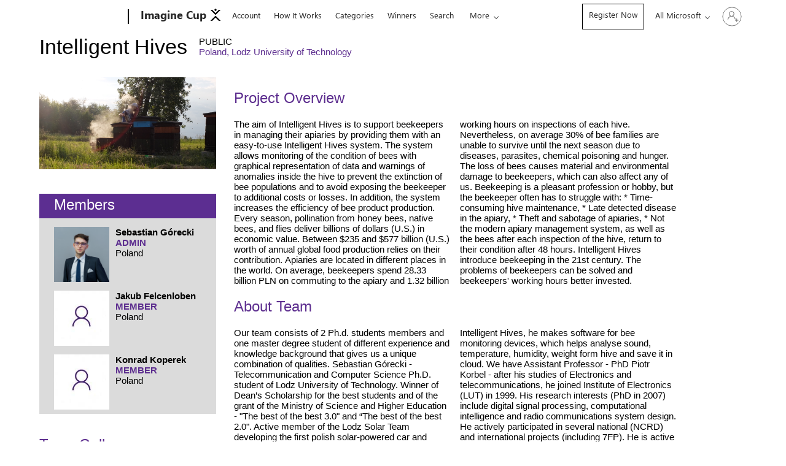

--- FILE ---
content_type: text/html; charset=utf-8
request_url: https://imaginecup.microsoft.com/en-us/Team/515cfa5d-5401-4096-a65d-e2f9aabeb96e
body_size: 32874
content:

<!DOCTYPE html>
<html lang="en" dir="ltr">
<head>
    <meta http-equiv="X-UA-Compatible" content="IE=edge">
    <meta charset="utf-8" />
    <meta name="viewport" content="width=device-width, initial-scale=1.0">
    <link rel="shortcut icon" type="image/x-icon" href="/Library/Main/Images/favicon.ico">
    <title>Intelligent Hives - Lodz University of Technology (Poland) | Imagine Cup</title>
    <meta name="keywords" content="" />
    <meta name="description" content="" />
    <script src="https://mwf.microsoft.com/mwf/js/bundle/1.58.6/mwf-auto-init-main.var.min.js" type="text/javascript" defer></script>
    <!-- mwf styling base -->
    <link rel="stylesheet" href="https://www.microsoft.com/onerfstatics/marketingsites-eus-prod/west-european/shell/_scrf/css/themes=default.device=uplevel_web_pc/63-57d110/c9-be0100/a6-e969ef/43-9f2e7c/82-8b5456/a0-5d3913/3d-28500e/ae-f1ac0c?ver=2.0&amp;_cf=02242021_3231" type="text/css" media="all" />
    <style>
.hide-unless-authenticated { display:none; }    </style>
    <!-- Custom CSS -->
    <link href="/Content/css/base?v=qe_30mHTtv2XOl_lE2mLt3UlE7vwGwgi6UbFmIzUhUY1" rel="stylesheet"/>

    <link href="/Content/css/2020?v=7MruRx1j592-lnCBpMQJ2R7ROgNvv_5LUgA53sEu0C81" rel="stylesheet"/>

    <link href="/Content/css/flexboxgrid?v=P38K58_EmQpwgOhBbsBENknHir1-HhQ50c_C5pIJ3xY1" rel="stylesheet"/>

    <link href="/library/bundles/jquery-css?v=YYBg3bESMXXVcSXhvqGfWA5gHfSW9F1DC_eAy3aQG-Y1" rel="stylesheet"/>

    <link href="/library/bundles/font-awesome-css?v=-WLTuzNBbxh5Xdp3PPQN7vhHE74m1HtxXxCcPo3E8hM1" rel="stylesheet"/>

    <script src='/bundles/jquery?v=It5DEHnuLsrvv80xTOHxH_Y454l-xHQ-GxDP20Ci0oU1'></script>

    <script src='/bundles/jqueryval?v=mOK9dafD2FTIbfdAfOCZp-YI_zACnGLg11tR26GSLgA1' defer></script>

    <script src='/bundles/2020?v=k4d3Uhz2TYedKTQUXLGjlO0WrG4ryFY1WNbEZOr9yTI1' defer></script>

    <link href="/library/bundles/atlas?v=7PVv0ktW77mkUCe3uEC9OOIL_hk-6KI63zOMIHspXh41" rel="stylesheet"/>


    <script type='text/javascript'>
        var appInsights = window.appInsights || function (config) {
            function r(config) { t[config] = function () { var i = arguments; t.queue.push(function () { t[config].apply(t, i) }) } }
            var t = { config: config }, u = document, e = window, o = 'script', s = u.createElement(o), i, f; for (s.src = config.url || '//js.monitor.azure.com/scripts/a/ai.0.js', u.getElementsByTagName(o)[0].parentNode.appendChild(s), t.cookie = u.cookie, t.queue = [], i = ['Event', 'Exception', 'Metric', 'PageView', 'Trace', 'Ajax']; i.length;)r('track' + i.pop()); return r('setAuthenticatedUserContext'), r('clearAuthenticatedUserContext'), config.disableExceptionTracking || (i = 'onerror', r('_' + i), f = e[i], e[i] = function (config, r, u, e, o) { var s = f && f(config, r, u, e, o); return s !== !0 && t['_' + i](config, r, u, e, o), s }), t
        }({
            instrumentationKey: 'af7d27f2-2461-454e-bbcd-d3be7c6d2002'
        });

        window.appInsights = appInsights;
        appInsights.trackPageView();
    </script>

    <script src='/bundles/vendor?v=SXOggCWoSIzO52S-zALZ9yf9lEzP-iWK8Q_nnXQPT3o1' defer></script>

    <script src='/bundles/app?v=5hUiVhM7jvRZaeaPeBZpR8RwKR_MQSFSidL9fyWzC5o1' defer></script>


<script>
        
        function fixMeControl() {
            var settings = JSON.parse($('#meControl').attr('data-signinsettings'));
            settings.extensibleLinks = [];
            $('#meControl').attr('data-signinsettings', JSON.stringify(settings));
        }

        function handleRegistrationLinks(activeSubscription) {
            if (activeSubscription.IsRegisteredToSubscription) {
                $('.js-hideIfRegisteredToSub-' + activeSubscription.SubscriptionID).hide();
                $('.js-showIfRegisteredToSub-' + activeSubscription.SubscriptionID).show();
                $('nav#uhf-g-nav').after('<div class="regoLink"><a class="c-uhf-nav-link" href="/en-us/account/manage">Get Started</a></div>');
            } else {
                $('.js-hideIfRegisteredToSub-' + activeSubscription.SubscriptionID).show();
                $('.js-showIfRegisteredToSub-' + activeSubscription.SubscriptionID).hide();
                $('nav#uhf-g-nav').after('<div class="regoLink"><a class="c-uhf-nav-link" href="/en-us/category/register/33">Register Now</a></div>');
            }
        }

        $(document).ready(function () {
            var activeSubscription = {"SubscriptionID":33,"HasUserSubscription":false,"HasActiveUserCompetition":false,"IsSubscriptionActive":false,"IsRegisteredToSubscription":false};
            handleRegistrationLinks(activeSubscription);

            // Fix Skip to Main
            $('#uhfSkipToMain').hide();
            // Fix signin/signout text being smaller than other items when viewed on mobile devices
            $('#uhfCatLogo').replaceWith('<a id="uhfCatLogo" class="c-logo c-cat-logo" itemprop="url" href="https://imaginecup.microsoft.com/en-us" aria-label="Imagine Cup Home" ms.title="Imagine Cup Home"><span style="font-size: 18px;display: inline-block;">Imagine Cup&nbsp;<svg xmlns="http://www.w3.org/2000/svg" viewBox="0 0 29 35" style="height:20px;width:20px;vertical-align:bottom"><style type="text/css">.st0{fill:#010101;}</style><polygon class="st0" points="23.9 3.6 14.5 12.9 5.1 3.6 0 3.6 14.5 18.1 29 3.6 "></polygon><polygon class="st0" points="0 35 5.1 35 14.5 25.6 23.9 35 29 35 14.5 20.5 "></polygon><path class="st0" d="M17.5 3.6c0-1.6-1.3-3-3-3 -1.6 0-3 1.3-3 3 0 1.6 1.3 3 3 3C16.1 6.5 17.5 5.2 17.5 3.6"></path></svg></span></a>');

            var cart = $('#uhf-shopping-cart');
            cart.attr('aria-label', 'Top Navigation menu Shopping cart link, 0 items in cart');
            cart.remove();
            // Custom dynamic links to add to navbar
            $('.all-ms-nav').addClass("high-contrast-fix");

            window.onResize(function() {
                if(window.innerWidth <= 859) {
                    if($('.c-uhfh-gcontainer-st .regoLink').length>0) {
                        var link = $('<li class="single-link">').append($('.c-uhfh-gcontainer-st div.regoLink'));
                        $(link).insertAfter('#uhf-g-nav .js-paddle-items>li.single-link:last');
                    }
                } else {
                    if ($('#uhf-g-nav li.single-link div.regoLink').length > 0) {
                        var link = $('#uhf-g-nav li.single-link div.regoLink');
                        $('#uhf-g-nav li.single-link:has(div.regoLink)').remove();
                        $(link).insertBefore('.c-uhfh-gcontainer-st .c-uhfh-actions');
                    }
                }
            });
            var resizeEvent = window.document.createEvent('UIEvents'); 
            resizeEvent .initUIEvent('resize', true, false, window, 0);
            window.dispatchEvent(resizeEvent);

            // KEROS FIXES (document.cookie = "enable_keros_fixes=true;")

            window.setTimeout(function() {
                $('.msame_Header.msame_unauth').attr('role','link');
                //Hack to get alt text in meControl
                if($('#meControl').find('img:first').length) $('#meControl').find('img:first').attr('alt', '');
                if (window.location.hostname === 'compete.imagine.microsoft.com' || false) {
                    
                    $("#ShellHeaderWrapper header img.c-image[itemprop='logo']").attr("alt", "");
                    
                    $("#ShellHeaderWrapper header img[role='presentation']").attr("alt", "");
                    
                    $.each($("div section.page-wrapper[data-grid='container'] img[alt='']"), function (index, value) {
                        $(value).attr("alt", "imagine image " + index + ": " + value.currentSrc);
                    });
                    
                    $("#ShellHeaderWrapper #headerArea[role='Header']").attr("role", "banner");
                    
                    $(".footerMainContainer #footerArea[role='Footer']").attr("role", "contentinfo");
                    
                    $.each($("#footerUniversalFooter footer nav h4.c-heading-4"), function (index, value) {
                        $(value).replaceWith($('<h3 class="c-heading-4">' + value.innerHTML + '</h3>'));
                    });
                    
                    $.each($("div section.page-wrapper[data-grid='container'] a"), function (index, value) {
                        if (value.href === value.innerHTML) value.innerHTML = '"' + value.innerHTML + '"';
                    });
                }
            }, 1000);
        });

        var shellInitOptions = {
            lcaDisclaimerEnabled: false,
            suggestedProductTitle: 'Suggested products'
        };

        var shellOptions = {
            meControlOptions: {
                rpData: {
                    msaInfo: {
                        signInUrl: 'https://imaginecup.microsoft.com/en-US/Account/Signin',
                        signOutUrl: 'https://imaginecup.microsoft.com/en-US/Account/Signout',
                        accountSettingsUrl: 'https://imaginecup.microsoft.com/en-US/Account/Edit',
                        switchUrl: '',
                        isSupported: true
                    },
                    aadInfo: {},
                    preferredIdp: 'msa'
                },
                userData: {
                    idp: 'msa',
                    firstName: '',
                    lastName: '',
                    memberName: '',
                    cid: '',
                    authenticatedState: '3'
                },
                extensibleLinks: [
                    
                    {
                        string: 'Imagine Cup Account',
                        url: 'https://imaginecup.microsoft.com/en-US/Account/',
                        id: ''
                    }
                ]
            },
            events: {
                onEventLog: function (eventId, dataPoints) {
                    if (eventId.indexOf('MeControl_') >= 0 && dataPoints.type) {
                        if(eventId.indexOf('MeControl_DropdownOpen')>= 0) {
                            if($('.msame_Drop_AI_picframe').find('img:first').length) $('.msame_Drop_AI_picframe').find('img:first').attr('alt', '');
                            if($('.msame_Drop_active_picframe').find('img:first').length) $('.msame_Drop_active_picframe').find('img:first').attr('alt', '');
                        }
                    }
                }
            }
        };
        if ($(window) && $(window)[0].msCommonShell) {
            fixMeControl();
            $(document).trigger("shellUserReady");
            window.msCommonShell.load(shellOptions);

        }
        else
        {
            window.onShellReadyToLoad = function () {
                window.onShellReadyToLoad = null;
                fixMeControl();
                $(document).trigger("shellUserReady");
                window.msCommonShell.load(shellOptions);

            }
        }
</script>
    
<script type="text/javascript">
    window.LocalizationResources = new Array();

    window.LocalizationResources['locale'] = 'en-US';

    window.LocalizationResources['submission_upload_metadata_send'] = 'Sending file metadata to server. Please wait...';
    window.LocalizationResources['submission_upload_cancelled'] = 'File upload has been cancelled.';
    window.LocalizationResources['submission_upload_resume_upload'] = 'Error encountered during upload. Resuming upload...';
    window.LocalizationResources['submission_upload_metadata_failed'] = 'Failed to send file meta data. Retry in a few minutes.';
    window.LocalizationResources['submission_upload_file_not_selected'] = 'Please select a file to upload.';
    window.LocalizationResources['submission_upload_unsupported_browser'] = 'Your browser does not support this functionality.';
    window.LocalizationResources['submission_upload_zero_byte_file'] = 'File should not be empty.';
    window.LocalizationResources['submission_upload_error'] = 'File could not be uploaded because {0}.';
    window.LocalizationResources['submission_upload_saveto_servicebus'] = 'File information can not be sent to server.';
    window.LocalizationResources['submission_upload_start_upload_onedrive'] = 'Start uploading file to one drive.';
    window.LocalizationResources['submission_upload_success'] = 'File of size {0} has been uploaded successfully in {1} seconds.';
    window.LocalizationResources['submission_upload_enable_popups'] = 'Please enable pop-ups. You may need to refresh the page to upload your competition submission after enabling pop-ups.';
    window.LocalizationResources['submission_upload_extension'] = 'Please select a file with an extension of {0}';
    window.LocalizationResources['submission_upload_size'] = 'Please select a file less than {0} MB';
    window.LocalizationResources['submission_upload_finalizing'] = 'Finalizing upload. This process can take a few minutes.';
    window.LocalizationResources['submission_upload_start'] = 'Starting upload...';
    window.LocalizationResources['support_word_error'] = 'You\u0027ve reached the maximum allowed words.';
    window.LocalizationResources['month_jan'] = 'Jan';
    window.LocalizationResources['month_feb'] = 'Feb';
    window.LocalizationResources['month_mar'] = 'Mar';
    window.LocalizationResources['month_apr'] = 'Apr';
    window.LocalizationResources['month_may'] = 'May';
    window.LocalizationResources['month_jun'] = 'Jun';
    window.LocalizationResources['month_jul'] = 'Jul';
    window.LocalizationResources['month_aug'] = 'Aug';
    window.LocalizationResources['month_sep'] = 'Sep';
    window.LocalizationResources['month_oct'] = 'Oct';
    window.LocalizationResources['month_nov'] = 'Nov';
    window.LocalizationResources['month_dec'] = 'Dec';
    window.LocalizationResources['month_und'] = '';
    window.LocalizationResources['month_1'] = 'Jan';
    window.LocalizationResources['month_2'] = 'Feb';
    window.LocalizationResources['month_3'] = 'Mar';
    window.LocalizationResources['month_4'] = 'Apr';
    window.LocalizationResources['month_5'] = 'May';
    window.LocalizationResources['month_6'] = 'Jun';
    window.LocalizationResources['month_7'] = 'Jul';
    window.LocalizationResources['month_8'] = 'Aug';
    window.LocalizationResources['month_9'] = 'Sep';
    window.LocalizationResources['month_10'] = 'Oct';
    window.LocalizationResources['month_11'] = 'Nov';
    window.LocalizationResources['month_12'] = 'Dec';
    window.LocalizationResources['month_13'] = '';
    window.LocalizationResources['day_mon'] = 'Mon';
    window.LocalizationResources['day_tue'] = 'Tue';
    window.LocalizationResources['day_wed'] = 'Wed';
    window.LocalizationResources['day_thu'] = 'Thu';
    window.LocalizationResources['day_fri'] = 'Fri';
    window.LocalizationResources['day_sat'] = 'Sat';
    window.LocalizationResources['day_sun'] = 'Sun';
    window.LocalizationResources['day_1'] = 'Sun';
    window.LocalizationResources['day_2'] = 'Mon';
    window.LocalizationResources['day_3'] = 'Tue';
    window.LocalizationResources['day_4'] = 'Wed';
    window.LocalizationResources['day_5'] = 'Thu';
    window.LocalizationResources['day_6'] = 'Fri';
    window.LocalizationResources['day_7'] = 'Sat';
    window.LocalizationResources['day'] = 'Day';
    window.LocalizationResources['month'] = 'Month';
    window.LocalizationResources['year'] = 'Year';
    window.LocalizationResources['days'] = 'Days';
    window.LocalizationResources['months'] = 'Months';
    window.LocalizationResources['years'] = 'Years';
    window.LocalizationResources['seconds'] = 'Seconds';
    window.LocalizationResources['second'] = 'Second';
    window.LocalizationResources['hours'] = 'Hours';
    window.LocalizationResources['hour'] = 'Hour';
    window.LocalizationResources['minutes'] = 'Minutes';
    window.LocalizationResources['minute'] = 'Minute';
    window.LocalizationResources['autosaved_on'] = 'Autosaved on {0}';
    window.LocalizationResources['lastSaved_on'] = 'Last saved on {0}';
    window.LocalizationResources['ReadMore'] = 'Read more';
    window.LocalizationResources['ReadLess'] = 'Read less';
    window.LocalizationResources['VAL_RequiredField'] = 'This is a required field';
    window.LocalizationResources['VAL_TeamMemberRemovePrompt'] = 'Are you sure you want to remove this member?';
    window.LocalizationResources['VAL_TeamNameCannotBeBlank'] = 'Team name cannot be empty';
    window.LocalizationResources['GenericError'] = 'There was an error processing this request.';
    window.LocalizationResources['CharactersRemaining'] = 'characters remaining.';

    // Teams collaboration
    window.LocalizationResources['teams_collab_click_here_to_continue'] = 'Click here to continue Teams Collaboration registration';

    // Image upload control
    window.LocalizationResources['ImageUpload_ProgressStart'] = 'Your image is currently being uploaded.';
    window.LocalizationResources['ImageUpload_ProgressEnd'] = 'Your image has been uploaded.';
	window.LocalizationResources['Team_Manage_CroptPhoto'] = 'Crop';
    window.LocalizationResources['Team_Manage_UploadPhoto'] = 'Upload';
	window.LocalizationResources['Team_Manage_SaveCrop'] = 'Save Crop';
	window.LocalizationResources['Content_Preview_for'] = 'Preview for';
    window.LocalizationResources['Team_Manage_Upload_Fail'] = 'Error: This image doesn\u0027t fit within our required dimensions. The maximum resolution is 10000x10000 and the minimum resolution is 800x450.';

    // map hero
    window.LocalizationResources['SeeTeam'] = 'See team';
    window.LocalizationResources['SubmittedFrom'] = 'Submitted from';
    window.LocalizationResources['Regions'] = 'Regions';
    window.LocalizationResources['RegionSelect'] = 'Select region';
    window.LocalizationResources['PastWinners'] = 'Past Winners';
    window.LocalizationResources['Winners'] = 'Winners';
    window.LocalizationResources['Competitors'] = 'Competitors';
    window.LocalizationResources['NetworkError'] = 'A network error occurred. Please \u003ca href=\"/support\" class=\"c-hyperlink\"\u003econtact support\u003c/a\u003e using the form.';
    window.LocalizationResources['WinnersMapPushpinAria'] = '{0} for country/region {1}: team {2}. Press enter to view team in new page.';

    // support bot
    window.LocalizationResources['SupportBot_Hide_Aria'] = 'Click or press enter to hide the support bot dialog';
    window.LocalizationResources['SupportBot_Show_Aria'] = 'Click or press enter to show the support bot dialog';
    window.LocalizationResources['SupportBot_Aria_YouSaid'] = 'You said...';

    // Search
    window.LocalizationResources['RequestSent'] = 'Request sent.';

    // ICWebTeam
    catchAllErrorMessage = "There was an error adding this member. Please try again.";
    errorValidating = "There was an error validating the team name.  Please try again.";
    teamNameExists = "A team with name &lt;b&gt; {0}&lt;/b&gt; already exists.  Please enter a different name.";
    VAL_TeamMemberEmailError = "Email format is incorrect";
    VAL_TeamMemberRemovePrompt = "Are you sure you want to remove this member?";
    VAL_TeamNameAlreadyExists = "This team name already exists.  Please select another name.";
    VAL_TeamNameCannotBeBlank = "Team name cannot be empty";
    VAL_RequiredField = "Required";
</script>
</head>
    <script type="text/javascript" src="https://vlscppe.microsoft.com/fp/tags.js?org_id=y6jn8c31&session_id=4brgrhsebcpq2gelfo5cghmp"></script>
    <noscript>
        <iframe style="width:100px;height:100px;border:0;position:absolute;top:-5000px;" src="https://vlscppe.microsoft.com/tags?org_id=y6jn8c31&session_id=4brgrhsebcpq2gelfo5cghmp"></iframe>
    </noscript>

<body class="context-msia">
    <div id="skiplinks">
        <a tabindex="1" href="#ShellHeaderWrapper" class="js-clickOnSpaceOrEnter m-skip-to-main" role="link" aria-label="Skip to navigation menu.">Skip to navigation menu [Enter]</a>
        <a tabindex="1" href="#divMainContent" class="js-clickOnSpaceOrEnter m-skip-to-main" role="link" aria-label="Skip to main content of the page.">Skip to main content [Enter]</a>
        <a tabindex="1" href="#divFooterContainer" class="js-clickOnSpaceOrEnter m-skip-to-main" role="link" aria-label="Skip to footer section of the page.">Skip to footer content [Enter]</a>
    </div>

    

    <div id="ShellHeaderWrapper">
            <div id="headerArea" class="uhf"  data-m='{"cN":"headerArea","cT":"Area_coreuiArea","id":"a1Body","sN":1,"aN":"Body"}'>
                <div id="headerRegion"      data-region-key="headerregion" data-m='{"cN":"headerRegion","cT":"Region_coreui-region","id":"r1a1","sN":1,"aN":"a1"}' >

    <div  id="headerUniversalHeader" data-m='{"cN":"headerUniversalHeader","cT":"Module_coreui-universalheader","id":"m1r1a1","sN":1,"aN":"r1a1"}'  data-module-id="Category|headerRegion|coreui-region|headerUniversalHeader|coreui-universalheader">
        

                        <div id="epb" class="x-hidden x-hidden-vp-mobile-st uhfc-universal-context context-uhf" data-m='{"cN":"epb_cont","cT":"Container","id":"c1m1r1a1","sN":1,"aN":"m1r1a1"}'>

	<div class="c-uhfh-alert f-information epb-container theme-light" role="dialog" aria-label="Promotional Banner" data-m='{"cT":"Container","id":"c1c1m1r1a1","sN":1,"aN":"c1m1r1a1"}' data-pb="[{&quot;Browser&quot;:&quot;anaheim&quot;,&quot;ExtensionType&quot;:&quot;windows10only&quot;,&quot;ExtensionUrl&quot;:&quot;https://www.xbox.com/promotions/sales/sales-and-specials?icid=DSM_Promo_XboxHoliday&amp;OCID=wip_rmc_xb_UHF_holiday&quot;,&quot;BackgroundColorDarkTheme&quot;:&quot;b-black&quot;,&quot;LogoUrlDarkTheme&quot;:&quot;https://uhf.microsoft.com/images/banners/XB120325.png&quot;,&quot;ActionLinkBackgroundColorDarkTheme&quot;:&quot;btn-white&quot;,&quot;BackgroundColorLightTheme&quot;:&quot;b-white&quot;,&quot;LogoUrlLightTheme&quot;:&quot;https://uhf.microsoft.com/images/banners/XB120325.png&quot;,&quot;ActionLinkBackgroundColorLightTheme&quot;:&quot;btn-light-blue&quot;,&quot;Title&quot;:&quot;Level up your holidays&quot;,&quot;Paragraph&quot;:&quot;Unwrap deals on games and accessories for every kind of gamer.&quot;,&quot;ActionLinkText&quot;:&quot;Shop Xbox sales&quot;,&quot;ActionLinkAriaLabel&quot;:&quot;Shop Xbox sales&quot;,&quot;DismissText&quot;:&quot;No thanks&quot;,&quot;DismissAriaLabel&quot;:&quot;No thanks&quot;,&quot;CookieExpiration&quot;:&quot;7&quot;,&quot;CurrentTheme&quot;:&quot;theme-light&quot;},{&quot;Browser&quot;:&quot;edge&quot;,&quot;ExtensionType&quot;:&quot;windows10only&quot;,&quot;ExtensionUrl&quot;:&quot;https://aka.ms/MicrosoftEdgeDownload&quot;,&quot;BackgroundColorDarkTheme&quot;:&quot;b-black&quot;,&quot;LogoUrlDarkTheme&quot;:&quot;https://uhf.microsoft.com/images/banners/RE4xdax.png&quot;,&quot;ActionLinkBackgroundColorDarkTheme&quot;:&quot;btn-white&quot;,&quot;BackgroundColorLightTheme&quot;:&quot;b-white&quot;,&quot;LogoUrlLightTheme&quot;:&quot;https://uhf.microsoft.com/images/banners/RE4xdax.png&quot;,&quot;ActionLinkBackgroundColorLightTheme&quot;:&quot;btn-light-blue&quot;,&quot;Title&quot;:&quot;Try the browser recommended by Microsoft&quot;,&quot;Paragraph&quot;:&quot;Get speed, security and privacy with Microsoft Edge&quot;,&quot;ActionLinkText&quot;:&quot;Download now&quot;,&quot;ActionLinkAriaLabel&quot;:&quot;Download now&quot;,&quot;DismissText&quot;:&quot;No thanks&quot;,&quot;DismissAriaLabel&quot;:&quot;No thanks&quot;,&quot;CookieExpiration&quot;:&quot;30&quot;,&quot;CurrentTheme&quot;:&quot;theme-light&quot;},{&quot;Browser&quot;:&quot;chrome&quot;,&quot;ExtensionType&quot;:&quot;windows10only&quot;,&quot;ExtensionUrl&quot;:&quot;https://www.microsoft.com/en-us/windows/windows-11?wincampaign=Copilot&amp;form=MY02PS&amp;OCID=CGE_inp_Copilot_Free_868fwv0ad&amp;icid=DSM_Promo_CopilotWindowsHoliday&quot;,&quot;BackgroundColorDarkTheme&quot;:&quot;b-black&quot;,&quot;LogoUrlDarkTheme&quot;:&quot;https://uhf.microsoft.com/images/banners/RW1iGSh.png&quot;,&quot;ActionLinkBackgroundColorDarkTheme&quot;:&quot;btn-white&quot;,&quot;BackgroundColorLightTheme&quot;:&quot;b-white&quot;,&quot;LogoUrlLightTheme&quot;:&quot;https://uhf.microsoft.com/images/banners/RW1iGSh.png&quot;,&quot;ActionLinkBackgroundColorLightTheme&quot;:&quot;btn-light-blue&quot;,&quot;Title&quot;:&quot;Less typing, more talking&quot;,&quot;Paragraph&quot;:&quot;Just say \&quot;Hey Copilot\&quot; to ask a question, bounce ideas, or talk it out.&quot;,&quot;ActionLinkText&quot;:&quot;Try Copilot on Windows&quot;,&quot;ActionLinkAriaLabel&quot;:&quot;Try Copilot on Windows&quot;,&quot;DismissText&quot;:&quot;No thanks&quot;,&quot;DismissAriaLabel&quot;:&quot;No thanks&quot;,&quot;CookieExpiration&quot;:&quot;14&quot;,&quot;CurrentTheme&quot;:&quot;theme-light&quot;},{&quot;Browser&quot;:&quot;firefox&quot;,&quot;ExtensionType&quot;:&quot;rewards&quot;,&quot;ExtensionUrl&quot;:&quot;https://browserdefaults.microsoft.com/extn/redirect/?xid=106&amp;channel=uhf&amp;pc=U785&quot;,&quot;BackgroundColorDarkTheme&quot;:&quot;b-blue&quot;,&quot;LogoUrlDarkTheme&quot;:&quot;https://uhf.microsoft.com/images/banners/RE4mFZT.png&quot;,&quot;ActionLinkBackgroundColorDarkTheme&quot;:&quot;btn-white&quot;,&quot;BackgroundColorLightTheme&quot;:&quot;b-white&quot;,&quot;LogoUrlLightTheme&quot;:&quot;https://uhf.microsoft.com/images/banners/RE4mDoE.png&quot;,&quot;ActionLinkBackgroundColorLightTheme&quot;:&quot;btn-blue&quot;,&quot;Title&quot;:&quot;Maximize your points with the Microsoft Rewards extension&quot;,&quot;Paragraph&quot;:&quot;Quick access to your daily points and offers&quot;,&quot;ActionLinkText&quot;:&quot;Add it now&quot;,&quot;ActionLinkAriaLabel&quot;:&quot;Add it now&quot;,&quot;DismissText&quot;:&quot;No thanks&quot;,&quot;DismissAriaLabel&quot;:&quot;No thanks&quot;,&quot;CookieExpiration&quot;:&quot;30&quot;,&quot;CurrentTheme&quot;:&quot;theme-light&quot;}]" data-pb-g="true">
		<div>
			<div class="c-paragraph">
				<img alt="" data-src="" src="" class="f-img-lzy" />
				<span class="c-text-group pb-content">
					<span class="epb-launch pb-content-heading"></span>
					<span class="epb-text pb-content-text"></span>
				</span>
			</div>
			<span class="c-group">
				<button id="close-epb" class="c-action-trigger c-action-cancel c-glyph-cancel" data-m='{"cN":"PB-dismiss_nonnav","id":"nn1c1c1m1r1a1","sN":1,"aN":"c1c1m1r1a1"}'></button>
				<a id="epbTryNow" href="" target="_blank" class="epb-launch c-action-trigger c-action-open" data-m='{"cN":"PB-launch_nav","id":"n2c1c1m1r1a1","sN":2,"aN":"c1c1m1r1a1"}'></a>
			</span>
		</div>
	</div>





                            
                        </div>

                        <div data-m='{"cN":"cookiebanner_cont","cT":"Container","id":"c2c1m1r1a1","sN":2,"aN":"c1m1r1a1"}'>

<div id="uhfCookieAlert" data-locale="en-us">
    <div id="msccBannerV2"></div>
</div>

                            
                        </div>




        <a id="uhfSkipToMain" class="m-skip-to-main" href="javascript:void(0)" data-href="" tabindex="0" data-m='{"cN":"Skip to content_nonnav","id":"nn3c1m1r1a1","sN":3,"aN":"c1m1r1a1"}'>Skip to main content</a>


<header class="c-uhfh context-uhf no-js c-sgl-stck c-category-header " itemscope="itemscope" data-header-footprint="/MSImagine/MSImagineCupHeader, fromService: True"   data-magict="true"   itemtype="http://schema.org/Organization">
    <div class="theme-light js-global-head f-closed  global-head-cont" data-m='{"cN":"Universal Header_cont","cT":"Container","id":"c4c1m1r1a1","sN":4,"aN":"c1m1r1a1"}'>
        <div class="c-uhfh-gcontainer-st">
            <button type="button" class="c-action-trigger c-glyph glyph-global-nav-button" aria-label="All Microsoft expand to see list of Microsoft products and services" initialState-label="All Microsoft expand to see list of Microsoft products and services" toggleState-label="Close All Microsoft list" aria-expanded="false" data-m='{"cN":"Mobile menu button_nonnav","id":"nn1c4c1m1r1a1","sN":1,"aN":"c4c1m1r1a1"}'></button>
            <button type="button" class="c-action-trigger c-glyph glyph-arrow-htmllegacy c-close-search" aria-expanded="false" data-m='{"cN":"Close Search_nonnav","id":"nn2c4c1m1r1a1","sN":2,"aN":"c4c1m1r1a1"}'></button>
                    <a id="uhfLogo" class="c-logo c-sgl-stk-uhfLogo" itemprop="url" href="https://www.microsoft.com" aria-label="Microsoft" data-m='{"cN":"GlobalNav_Logo_cont","cT":"Container","id":"c3c4c1m1r1a1","sN":3,"aN":"c4c1m1r1a1"}'>
                        <img alt="" itemprop="logo" class="c-image" src="https://uhf.microsoft.com/images/microsoft/RE1Mu3b.png" role="presentation" aria-hidden="true" />
                        <span itemprop="name" role="presentation" aria-hidden="true">Microsoft</span>
                    </a>
            <div class="f-mobile-title">
                <button type="button" class="c-action-trigger c-glyph glyph-chevron-left" aria-label="See more menu options" data-m='{"cN":"Mobile back button_nonnav","id":"nn4c4c1m1r1a1","sN":4,"aN":"c4c1m1r1a1"}'></button>
                <span data-global-title="Microsoft home" class="js-mobile-title">Imagine Cup</span>
                <button type="button" class="c-action-trigger c-glyph glyph-chevron-right" aria-label="See more menu options" data-m='{"cN":"Mobile forward button_nonnav","id":"nn5c4c1m1r1a1","sN":5,"aN":"c4c1m1r1a1"}'></button>
            </div>
                    <div class="c-show-pipe x-hidden-vp-mobile-st">
                        <a id="uhfCatLogo" class="c-logo c-cat-logo" href="https://imaginecup.microsoft.com/en-US" aria-label="Imagine Cup" itemprop="url" data-m='{"cN":"CatNav_Imagine Cup_nav","id":"n6c4c1m1r1a1","sN":6,"aN":"c4c1m1r1a1"}'>
                                <span>Imagine Cup</span>
                        </a>
                    </div>
                <div class="cat-logo-button-cont x-hidden">
                        <button type="button" id="uhfCatLogoButton" class="c-cat-logo-button x-hidden" aria-expanded="false" aria-label="Imagine Cup" data-m='{"cN":"Imagine Cup_nonnav","id":"nn7c4c1m1r1a1","sN":7,"aN":"c4c1m1r1a1"}'>
                            Imagine Cup
                        </button>
                </div>



                    <nav id="uhf-g-nav" aria-label="Contextual menu" class="c-uhfh-gnav" data-m='{"cN":"Category nav_cont","cT":"Container","id":"c8c4c1m1r1a1","sN":8,"aN":"c4c1m1r1a1"}'>
            <ul class="js-paddle-items">
                    <li class="single-link js-nav-menu x-hidden-none-mobile-vp uhf-menu-item">
                        <a class="c-uhf-nav-link" href="https://imaginecup.microsoft.com/en-US" data-m='{"cN":"CatNav_Home_nav","id":"n1c8c4c1m1r1a1","sN":1,"aN":"c8c4c1m1r1a1"}' > Home </a>
                    </li>
                                        <li class="single-link js-nav-menu uhf-menu-item">
                            <a id="imagineaccount-nav" class="c-uhf-nav-link" href="https://imaginecup.microsoft.com/en-us/account" data-m='{"cN":"CatNav_Account_nav","id":"n2c8c4c1m1r1a1","sN":2,"aN":"c8c4c1m1r1a1"}'>Account</a>
                        </li>
                        <li class="single-link js-nav-menu uhf-menu-item">
                            <a id="imaginewhycompete-nav" class="c-uhf-nav-link" href="https://imaginecup.microsoft.com/en-us/compete/howitworks" data-m='{"cN":"CatNav_How It Works_nav","id":"n3c8c4c1m1r1a1","sN":3,"aN":"c8c4c1m1r1a1"}'>How It Works</a>
                        </li>
                        <li class="single-link js-nav-menu uhf-menu-item">
                            <a id="imaginecategories-nav" class="c-uhf-nav-link" href="https://imaginecup.microsoft.com/en-us/categories" data-m='{"cN":"CatNav_Categories_nav","id":"n4c8c4c1m1r1a1","sN":4,"aN":"c8c4c1m1r1a1"}'>Categories</a>
                        </li>
                        <li class="single-link js-nav-menu uhf-menu-item">
                            <a id="imagineWinners-nav" class="c-uhf-nav-link" href="https://imaginecup.microsoft.com/en-us/winners" data-m='{"cN":"CatNav_Winners_nav","id":"n5c8c4c1m1r1a1","sN":5,"aN":"c8c4c1m1r1a1"}'>Winners</a>
                        </li>
                        <li class="single-link js-nav-menu uhf-menu-item">
                            <a id="imagineSearch-nav" class="c-uhf-nav-link" href="https://imaginecup.microsoft.com/en-us/search" data-m='{"cN":"CatNav_Search_nav","id":"n6c8c4c1m1r1a1","sN":6,"aN":"c8c4c1m1r1a1"}'>Search</a>
                        </li>
                        <li class="single-link js-nav-menu uhf-menu-item">
                            <a id="imagineLearning-nav" class="c-uhf-nav-link" href="https://learn.microsoft.com/training/student-hub?wt.mc_id=imaginecup_landingpage_webpage_nge" data-m='{"cN":"CatNav_Start Learning_nav","id":"n7c8c4c1m1r1a1","sN":7,"aN":"c8c4c1m1r1a1"}'>Start Learning</a>
                        </li>
                        <li class="single-link js-nav-menu uhf-menu-item">
                            <a id="imagineabout-nav" class="c-uhf-nav-link" href="https://imaginecup.microsoft.com/en-us/support/faq" data-m='{"cN":"CatNav_Support_nav","id":"n8c8c4c1m1r1a1","sN":8,"aN":"c8c4c1m1r1a1"}'>FAQ</a>
                        </li>
                        <li class="single-link js-nav-menu uhf-menu-item">
                            <a id="c-shellmenu_48" class="c-uhf-nav-link" href="https://techcommunity.microsoft.com/t5/Student-Developer-Blog/bg-p/StudentDeveloperBlog" data-m='{"cN":"CatNav_Blog_nav","id":"n9c8c4c1m1r1a1","sN":9,"aN":"c8c4c1m1r1a1"}'>Blog</a>
                        </li>


                <li id="overflow-menu" class="overflow-menu x-hidden uhf-menu-item">
                        <div class="c-uhf-menu js-nav-menu">
        <button data-m='{"pid":"More","id":"nn10c8c4c1m1r1a1","sN":10,"aN":"c8c4c1m1r1a1"}' type="button" aria-label="More" aria-expanded="false">More</button>
        <ul id="overflow-menu-list" aria-hidden="true" class="overflow-menu-list">
        </ul>
    </div>

                </li>
                            </ul>
            
        </nav>


            <div class="c-uhfh-actions" data-m='{"cN":"Header actions_cont","cT":"Container","id":"c9c4c1m1r1a1","sN":9,"aN":"c4c1m1r1a1"}'>
                <div class="wf-menu">        <nav id="uhf-c-nav" aria-label="All Microsoft menu" data-m='{"cN":"GlobalNav_cont","cT":"Container","id":"c1c9c4c1m1r1a1","sN":1,"aN":"c9c4c1m1r1a1"}'>
            <ul class="js-paddle-items">
                <li>
                    <div class="c-uhf-menu js-nav-menu">
                        <button type="button" class="c-button-logo all-ms-nav" aria-expanded="false" data-m='{"cN":"GlobalNav_More_nonnav","id":"nn1c1c9c4c1m1r1a1","sN":1,"aN":"c1c9c4c1m1r1a1"}'> <span>All Microsoft</span></button>
                        <ul class="f-multi-column f-multi-column-4" aria-hidden="true" data-m='{"cN":"More_cont","cT":"Container","id":"c2c1c9c4c1m1r1a1","sN":2,"aN":"c1c9c4c1m1r1a1"}'>
                                    <li class="c-w0-contr">
            <h2 class="c-uhf-sronly">Global</h2>
            <ul class="c-w0">
        <li class="js-nav-menu single-link" data-m='{"cN":"Microsoft Security_cont","cT":"Container","id":"c1c2c1c9c4c1m1r1a1","sN":1,"aN":"c2c1c9c4c1m1r1a1"}'>
            <a id="shellmenu_0" class="js-subm-uhf-nav-link" href="https://www.microsoft.com/en-us/security" data-m='{"cN":"W0Nav_Microsoft Security_nav","id":"n1c1c2c1c9c4c1m1r1a1","sN":1,"aN":"c1c2c1c9c4c1m1r1a1"}'>Microsoft Security</a>
            
        </li>
        <li class="js-nav-menu single-link" data-m='{"cN":"Azure_cont","cT":"Container","id":"c2c2c1c9c4c1m1r1a1","sN":2,"aN":"c2c1c9c4c1m1r1a1"}'>
            <a id="shellmenu_1" class="js-subm-uhf-nav-link" href="https://azure.microsoft.com/en-us/" data-m='{"cN":"W0Nav_Azure_nav","id":"n1c2c2c1c9c4c1m1r1a1","sN":1,"aN":"c2c2c1c9c4c1m1r1a1"}'>Azure</a>
            
        </li>
        <li class="js-nav-menu single-link" data-m='{"cN":"Dynamics 365_cont","cT":"Container","id":"c3c2c1c9c4c1m1r1a1","sN":3,"aN":"c2c1c9c4c1m1r1a1"}'>
            <a id="shellmenu_2" class="js-subm-uhf-nav-link" href="https://dynamics.microsoft.com/en-us/" data-m='{"cN":"W0Nav_Dynamics 365_nav","id":"n1c3c2c1c9c4c1m1r1a1","sN":1,"aN":"c3c2c1c9c4c1m1r1a1"}'>Dynamics 365</a>
            
        </li>
        <li class="js-nav-menu single-link" data-m='{"cN":"Microsoft 365_cont","cT":"Container","id":"c4c2c1c9c4c1m1r1a1","sN":4,"aN":"c2c1c9c4c1m1r1a1"}'>
            <a id="shellmenu_3" class="js-subm-uhf-nav-link" href="https://www.microsoft.com/en-us/microsoft-365/business/" data-m='{"cN":"W0Nav_Microsoft 365_nav","id":"n1c4c2c1c9c4c1m1r1a1","sN":1,"aN":"c4c2c1c9c4c1m1r1a1"}'>Microsoft 365</a>
            
        </li>
        <li class="js-nav-menu single-link" data-m='{"cN":"Microsoft Teams_cont","cT":"Container","id":"c5c2c1c9c4c1m1r1a1","sN":5,"aN":"c2c1c9c4c1m1r1a1"}'>
            <a id="shellmenu_4" class="js-subm-uhf-nav-link" href="https://www.microsoft.com/en-us/microsoft-teams/group-chat-software" data-m='{"cN":"W0Nav_Microsoft Teams_nav","id":"n1c5c2c1c9c4c1m1r1a1","sN":1,"aN":"c5c2c1c9c4c1m1r1a1"}'>Microsoft Teams</a>
            
        </li>
        <li class="js-nav-menu single-link" data-m='{"cN":"Windows 365_cont","cT":"Container","id":"c6c2c1c9c4c1m1r1a1","sN":6,"aN":"c2c1c9c4c1m1r1a1"}'>
            <a id="shellmenu_5" class="js-subm-uhf-nav-link" href="https://www.microsoft.com/en-us/windows-365" data-m='{"cN":"W0Nav_Windows 365_nav","id":"n1c6c2c1c9c4c1m1r1a1","sN":1,"aN":"c6c2c1c9c4c1m1r1a1"}'>Windows 365</a>
            
        </li>
            </ul>
        </li>

<li class="f-sub-menu js-nav-menu nested-menu" data-m='{"cT":"Container","id":"c7c2c1c9c4c1m1r1a1","sN":7,"aN":"c2c1c9c4c1m1r1a1"}'>

    <span id="uhf-navspn-shellmenu_7-span" style="display:none"   f-multi-parent="true" aria-expanded="false" data-m='{"id":"nn1c7c2c1c9c4c1m1r1a1","sN":1,"aN":"c7c2c1c9c4c1m1r1a1"}'>Tech &amp; innovation</span>
    <button id="uhf-navbtn-shellmenu_7-button" type="button"   f-multi-parent="true" aria-expanded="false" data-m='{"id":"nn2c7c2c1c9c4c1m1r1a1","sN":2,"aN":"c7c2c1c9c4c1m1r1a1"}'>Tech &amp; innovation</button>
    <ul aria-hidden="true" aria-labelledby="uhf-navspn-shellmenu_7-span">
        <li class="js-nav-menu single-link" data-m='{"cN":"More_TechInnovation_MicrosoftCloud_cont","cT":"Container","id":"c3c7c2c1c9c4c1m1r1a1","sN":3,"aN":"c7c2c1c9c4c1m1r1a1"}'>
            <a id="shellmenu_8" class="js-subm-uhf-nav-link" href="https://www.microsoft.com/en-us/microsoft-cloud" data-m='{"cN":"GlobalNav_More_TechInnovation_MicrosoftCloud_nav","id":"n1c3c7c2c1c9c4c1m1r1a1","sN":1,"aN":"c3c7c2c1c9c4c1m1r1a1"}'>Microsoft Cloud</a>
            
        </li>
        <li class="js-nav-menu single-link" data-m='{"cN":"More_TechInnovation__AI_cont","cT":"Container","id":"c4c7c2c1c9c4c1m1r1a1","sN":4,"aN":"c7c2c1c9c4c1m1r1a1"}'>
            <a id="shellmenu_9" class="js-subm-uhf-nav-link" href="https://www.microsoft.com/en-us/ai" data-m='{"cN":"GlobalNav_More_TechInnovation__AI_nav","id":"n1c4c7c2c1c9c4c1m1r1a1","sN":1,"aN":"c4c7c2c1c9c4c1m1r1a1"}'>AI</a>
            
        </li>
        <li class="js-nav-menu single-link" data-m='{"cN":"More_TechInnovation_AzureSpace_cont","cT":"Container","id":"c5c7c2c1c9c4c1m1r1a1","sN":5,"aN":"c7c2c1c9c4c1m1r1a1"}'>
            <a id="shellmenu_10" class="js-subm-uhf-nav-link" href="https://azure.microsoft.com/en-us/solutions/space/" data-m='{"cN":"GlobalNav_More_TechInnovation_AzureSpace_nav","id":"n1c5c7c2c1c9c4c1m1r1a1","sN":1,"aN":"c5c7c2c1c9c4c1m1r1a1"}'>Azure Space</a>
            
        </li>
        <li class="js-nav-menu single-link" data-m='{"cN":"More_TechInnovation_MixedReality_cont","cT":"Container","id":"c6c7c2c1c9c4c1m1r1a1","sN":6,"aN":"c7c2c1c9c4c1m1r1a1"}'>
            <a id="shellmenu_11" class="js-subm-uhf-nav-link" href="https://www.microsoft.com/en-us/mixed-reality/windows-mixed-reality" data-m='{"cN":"GlobalNav_More_TechInnovation_MixedReality_nav","id":"n1c6c7c2c1c9c4c1m1r1a1","sN":1,"aN":"c6c7c2c1c9c4c1m1r1a1"}'>Mixed reality</a>
            
        </li>
        <li class="js-nav-menu single-link" data-m='{"cN":"More_TechInnovation_MicrosoftHololens_cont","cT":"Container","id":"c7c7c2c1c9c4c1m1r1a1","sN":7,"aN":"c7c2c1c9c4c1m1r1a1"}'>
            <a id="shellmenu_12" class="js-subm-uhf-nav-link" href="https://www.microsoft.com/en-us/hololens" data-m='{"cN":"GlobalNav_More_TechInnovation_MicrosoftHololens_nav","id":"n1c7c7c2c1c9c4c1m1r1a1","sN":1,"aN":"c7c7c2c1c9c4c1m1r1a1"}'>Microsoft HoloLens</a>
            
        </li>
        <li class="js-nav-menu single-link" data-m='{"cN":"More_TechInnovation_Microsoft Viva_cont","cT":"Container","id":"c8c7c2c1c9c4c1m1r1a1","sN":8,"aN":"c7c2c1c9c4c1m1r1a1"}'>
            <a id="shellmenu_13" class="js-subm-uhf-nav-link" href="https://www.microsoft.com/en-us/microsoft-viva" data-m='{"cN":"GlobalNav_More_TechInnovation_Microsoft Viva_nav","id":"n1c8c7c2c1c9c4c1m1r1a1","sN":1,"aN":"c8c7c2c1c9c4c1m1r1a1"}'>Microsoft Viva</a>
            
        </li>
        <li class="js-nav-menu single-link" data-m='{"cN":"More_TechInnovation_QuantumComputing_cont","cT":"Container","id":"c9c7c2c1c9c4c1m1r1a1","sN":9,"aN":"c7c2c1c9c4c1m1r1a1"}'>
            <a id="shellmenu_14" class="js-subm-uhf-nav-link" href="https://azure.microsoft.com/en-us/solutions/quantum-computing/" data-m='{"cN":"GlobalNav_More_TechInnovation_QuantumComputing_nav","id":"n1c9c7c2c1c9c4c1m1r1a1","sN":1,"aN":"c9c7c2c1c9c4c1m1r1a1"}'>Quantum computing</a>
            
        </li>
        <li class="js-nav-menu single-link" data-m='{"cN":"More_TechInnovation_Sustainability_cont","cT":"Container","id":"c10c7c2c1c9c4c1m1r1a1","sN":10,"aN":"c7c2c1c9c4c1m1r1a1"}'>
            <a id="shellmenu_15" class="js-subm-uhf-nav-link" href="https://www.microsoft.com/en-us/sustainability/" data-m='{"cN":"GlobalNav_More_TechInnovation_Sustainability_nav","id":"n1c10c7c2c1c9c4c1m1r1a1","sN":1,"aN":"c10c7c2c1c9c4c1m1r1a1"}'>Sustainability</a>
            
        </li>
    </ul>
    
</li>
<li class="f-sub-menu js-nav-menu nested-menu" data-m='{"cT":"Container","id":"c8c2c1c9c4c1m1r1a1","sN":8,"aN":"c2c1c9c4c1m1r1a1"}'>

    <span id="uhf-navspn-shellmenu_16-span" style="display:none"   f-multi-parent="true" aria-expanded="false" data-m='{"id":"nn1c8c2c1c9c4c1m1r1a1","sN":1,"aN":"c8c2c1c9c4c1m1r1a1"}'>Industries</span>
    <button id="uhf-navbtn-shellmenu_16-button" type="button"   f-multi-parent="true" aria-expanded="false" data-m='{"id":"nn2c8c2c1c9c4c1m1r1a1","sN":2,"aN":"c8c2c1c9c4c1m1r1a1"}'>Industries</button>
    <ul aria-hidden="true" aria-labelledby="uhf-navspn-shellmenu_16-span">
        <li class="js-nav-menu single-link" data-m='{"cN":"More_Industries_Education_cont","cT":"Container","id":"c3c8c2c1c9c4c1m1r1a1","sN":3,"aN":"c8c2c1c9c4c1m1r1a1"}'>
            <a id="shellmenu_17" class="js-subm-uhf-nav-link" href="https://www.microsoft.com/en-us/education" data-m='{"cN":"GlobalNav_More_Industries_Education_nav","id":"n1c3c8c2c1c9c4c1m1r1a1","sN":1,"aN":"c3c8c2c1c9c4c1m1r1a1"}'>Education</a>
            
        </li>
        <li class="js-nav-menu single-link" data-m='{"cN":"More_Industries_Automotive_cont","cT":"Container","id":"c4c8c2c1c9c4c1m1r1a1","sN":4,"aN":"c8c2c1c9c4c1m1r1a1"}'>
            <a id="shellmenu_18" class="js-subm-uhf-nav-link" href="https://www.microsoft.com/en-us/industry/automotive" data-m='{"cN":"GlobalNav_More_Industries_Automotive_nav","id":"n1c4c8c2c1c9c4c1m1r1a1","sN":1,"aN":"c4c8c2c1c9c4c1m1r1a1"}'>Automotive</a>
            
        </li>
        <li class="js-nav-menu single-link" data-m='{"cN":"More_Industries_Financialservices_cont","cT":"Container","id":"c5c8c2c1c9c4c1m1r1a1","sN":5,"aN":"c8c2c1c9c4c1m1r1a1"}'>
            <a id="shellmenu_19" class="js-subm-uhf-nav-link" href="https://www.microsoft.com/en-us/industry/financial-services/banking" data-m='{"cN":"GlobalNav_More_Industries_Financialservices_nav","id":"n1c5c8c2c1c9c4c1m1r1a1","sN":1,"aN":"c5c8c2c1c9c4c1m1r1a1"}'>Financial services</a>
            
        </li>
        <li class="js-nav-menu single-link" data-m='{"cN":"More_Industries_Government_cont","cT":"Container","id":"c6c8c2c1c9c4c1m1r1a1","sN":6,"aN":"c8c2c1c9c4c1m1r1a1"}'>
            <a id="shellmenu_20" class="js-subm-uhf-nav-link" href="https://www.microsoft.com/en-us/industry/government" data-m='{"cN":"GlobalNav_More_Industries_Government_nav","id":"n1c6c8c2c1c9c4c1m1r1a1","sN":1,"aN":"c6c8c2c1c9c4c1m1r1a1"}'>Government</a>
            
        </li>
        <li class="js-nav-menu single-link" data-m='{"cN":"More_Industries_Health_cont","cT":"Container","id":"c7c8c2c1c9c4c1m1r1a1","sN":7,"aN":"c8c2c1c9c4c1m1r1a1"}'>
            <a id="shellmenu_21" class="js-subm-uhf-nav-link" href="https://www.microsoft.com/en-us/industry/health/microsoft-cloud-for-healthcare" data-m='{"cN":"GlobalNav_More_Industries_Health_nav","id":"n1c7c8c2c1c9c4c1m1r1a1","sN":1,"aN":"c7c8c2c1c9c4c1m1r1a1"}'>Healthcare</a>
            
        </li>
        <li class="js-nav-menu single-link" data-m='{"cN":"More_Industries_Manufacturing_cont","cT":"Container","id":"c8c8c2c1c9c4c1m1r1a1","sN":8,"aN":"c8c2c1c9c4c1m1r1a1"}'>
            <a id="shellmenu_22" class="js-subm-uhf-nav-link" href="https://www.microsoft.com/en-us/industry/manufacturing/microsoft-cloud-for-manufacturing" data-m='{"cN":"GlobalNav_More_Industries_Manufacturing_nav","id":"n1c8c8c2c1c9c4c1m1r1a1","sN":1,"aN":"c8c8c2c1c9c4c1m1r1a1"}'>Manufacturing</a>
            
        </li>
        <li class="js-nav-menu single-link" data-m='{"cN":"More_Industries_Retail_cont","cT":"Container","id":"c9c8c2c1c9c4c1m1r1a1","sN":9,"aN":"c8c2c1c9c4c1m1r1a1"}'>
            <a id="shellmenu_23" class="js-subm-uhf-nav-link" href="https://www.microsoft.com/en-us/industry/consumer-goods" data-m='{"cN":"GlobalNav_More_Industries_Retail_nav","id":"n1c9c8c2c1c9c4c1m1r1a1","sN":1,"aN":"c9c8c2c1c9c4c1m1r1a1"}'>Retail</a>
            
        </li>
        <li class="js-nav-menu single-link" data-m='{"cN":"More_Industries_Allindustries_cont","cT":"Container","id":"c10c8c2c1c9c4c1m1r1a1","sN":10,"aN":"c8c2c1c9c4c1m1r1a1"}'>
            <a id="shellmenu_24" class="js-subm-uhf-nav-link" href="https://www.microsoft.com/en-us/industry" data-m='{"cN":"GlobalNav_More_Industries_Allindustries_nav","id":"n1c10c8c2c1c9c4c1m1r1a1","sN":1,"aN":"c10c8c2c1c9c4c1m1r1a1"}'>All industries</a>
            
        </li>
    </ul>
    
</li>
<li class="f-sub-menu js-nav-menu nested-menu" data-m='{"cT":"Container","id":"c9c2c1c9c4c1m1r1a1","sN":9,"aN":"c2c1c9c4c1m1r1a1"}'>

    <span id="uhf-navspn-shellmenu_25-span" style="display:none"   f-multi-parent="true" aria-expanded="false" data-m='{"id":"nn1c9c2c1c9c4c1m1r1a1","sN":1,"aN":"c9c2c1c9c4c1m1r1a1"}'>Partners</span>
    <button id="uhf-navbtn-shellmenu_25-button" type="button"   f-multi-parent="true" aria-expanded="false" data-m='{"id":"nn2c9c2c1c9c4c1m1r1a1","sN":2,"aN":"c9c2c1c9c4c1m1r1a1"}'>Partners</button>
    <ul aria-hidden="true" aria-labelledby="uhf-navspn-shellmenu_25-span">
        <li class="js-nav-menu single-link" data-m='{"cN":"More_Partner_FindPartner_cont","cT":"Container","id":"c3c9c2c1c9c4c1m1r1a1","sN":3,"aN":"c9c2c1c9c4c1m1r1a1"}'>
            <a id="shellmenu_26" class="js-subm-uhf-nav-link" href="https://partner.microsoft.com/en-US/" data-m='{"cN":"GlobalNav_More_Partner_FindPartner_nav","id":"n1c3c9c2c1c9c4c1m1r1a1","sN":1,"aN":"c3c9c2c1c9c4c1m1r1a1"}'>Find a partner</a>
            
        </li>
        <li class="js-nav-menu single-link" data-m='{"cN":"More_Partner_BecomePartner_cont","cT":"Container","id":"c4c9c2c1c9c4c1m1r1a1","sN":4,"aN":"c9c2c1c9c4c1m1r1a1"}'>
            <a id="shellmenu_27" class="js-subm-uhf-nav-link" href="https://partner.microsoft.com/en-US/membership/cloud-solution-provider" data-m='{"cN":"GlobalNav_More_Partner_BecomePartner_nav","id":"n1c4c9c2c1c9c4c1m1r1a1","sN":1,"aN":"c4c9c2c1c9c4c1m1r1a1"}'>Become a partner</a>
            
        </li>
        <li class="js-nav-menu single-link" data-m='{"cN":"More_Partner_PartnerNetwork_cont","cT":"Container","id":"c5c9c2c1c9c4c1m1r1a1","sN":5,"aN":"c9c2c1c9c4c1m1r1a1"}'>
            <a id="shellmenu_28" class="js-subm-uhf-nav-link" href="https://partner.microsoft.com/en-us/membership" data-m='{"cN":"GlobalNav_More_Partner_PartnerNetwork_nav","id":"n1c5c9c2c1c9c4c1m1r1a1","sN":1,"aN":"c5c9c2c1c9c4c1m1r1a1"}'>Partner Network</a>
            
        </li>
        <li class="js-nav-menu single-link" data-m='{"cN":"More_Partner_Marketplace_cont","cT":"Container","id":"c6c9c2c1c9c4c1m1r1a1","sN":6,"aN":"c9c2c1c9c4c1m1r1a1"}'>
            <a id="shellmenu_29" class="js-subm-uhf-nav-link" href="https://marketplace.microsoft.com?icid=DSM_AllCommercial_Marketplace&amp;ocid=cmm3c8ee9bs" data-m='{"cN":"GlobalNav_More_Partner_Marketplace_nav","id":"n1c6c9c2c1c9c4c1m1r1a1","sN":1,"aN":"c6c9c2c1c9c4c1m1r1a1"}'>Microsoft Marketplace</a>
            
        </li>
        <li class="js-nav-menu single-link" data-m='{"cN":"More_Partner_MarketplaceRewards_cont","cT":"Container","id":"c7c9c2c1c9c4c1m1r1a1","sN":7,"aN":"c9c2c1c9c4c1m1r1a1"}'>
            <a id="shellmenu_30" class="js-subm-uhf-nav-link" href="https://www.microsoft.com/software-development-companies/offers-benefits/marketplace-rewards?icid=DSM_AllCommercial_MarketplaceRewards&amp;ocid=cmm3c8ee9bs" data-m='{"cN":"GlobalNav_More_Partner_MarketplaceRewards_nav","id":"n1c7c9c2c1c9c4c1m1r1a1","sN":1,"aN":"c7c9c2c1c9c4c1m1r1a1"}'>Marketplace Rewards</a>
            
        </li>
        <li class="js-nav-menu single-link" data-m='{"cN":"More_Partner_SoftwareDevelopmentCompanies_cont","cT":"Container","id":"c8c9c2c1c9c4c1m1r1a1","sN":8,"aN":"c9c2c1c9c4c1m1r1a1"}'>
            <a id="shellmenu_31" class="js-subm-uhf-nav-link" href="https://www.microsoft.com/software-development-companies?icid=DSM_AllCommercial_SoftwareDevelopmentCompanies&amp;ocid=cmm3c8ee9bs" data-m='{"cN":"GlobalNav_More_Partner_SoftwareDevelopmentCompanies_nav","id":"n1c8c9c2c1c9c4c1m1r1a1","sN":1,"aN":"c8c9c2c1c9c4c1m1r1a1"}'>Software development companies</a>
            
        </li>
    </ul>
    
</li>
<li class="f-sub-menu js-nav-menu nested-menu" data-m='{"cT":"Container","id":"c10c2c1c9c4c1m1r1a1","sN":10,"aN":"c2c1c9c4c1m1r1a1"}'>

    <span id="uhf-navspn-shellmenu_32-span" style="display:none"   f-multi-parent="true" aria-expanded="false" data-m='{"id":"nn1c10c2c1c9c4c1m1r1a1","sN":1,"aN":"c10c2c1c9c4c1m1r1a1"}'>Resources</span>
    <button id="uhf-navbtn-shellmenu_32-button" type="button"   f-multi-parent="true" aria-expanded="false" data-m='{"id":"nn2c10c2c1c9c4c1m1r1a1","sN":2,"aN":"c10c2c1c9c4c1m1r1a1"}'>Resources</button>
    <ul aria-hidden="true" aria-labelledby="uhf-navspn-shellmenu_32-span">
        <li class="js-nav-menu single-link" data-m='{"cN":"More_Resources_Blog_cont","cT":"Container","id":"c3c10c2c1c9c4c1m1r1a1","sN":3,"aN":"c10c2c1c9c4c1m1r1a1"}'>
            <a id="shellmenu_33" class="js-subm-uhf-nav-link" href="https://blogs.microsoft.com/" data-m='{"cN":"GlobalNav_More_Resources_Blog_nav","id":"n1c3c10c2c1c9c4c1m1r1a1","sN":1,"aN":"c3c10c2c1c9c4c1m1r1a1"}'>Blog</a>
            
        </li>
        <li class="js-nav-menu single-link" data-m='{"cN":"More_Resources_MicrosoftAdvertising_cont","cT":"Container","id":"c4c10c2c1c9c4c1m1r1a1","sN":4,"aN":"c10c2c1c9c4c1m1r1a1"}'>
            <a id="shellmenu_34" class="js-subm-uhf-nav-link" href="https://about.ads.microsoft.com/en-us?s_cid=dig-src_uhfcomm" data-m='{"cN":"GlobalNav_More_Resources_MicrosoftAdvertising_nav","id":"n1c4c10c2c1c9c4c1m1r1a1","sN":1,"aN":"c4c10c2c1c9c4c1m1r1a1"}'>Microsoft Advertising</a>
            
        </li>
        <li class="js-nav-menu single-link" data-m='{"cN":"More_Resources_DeveloperCenter_cont","cT":"Container","id":"c5c10c2c1c9c4c1m1r1a1","sN":5,"aN":"c10c2c1c9c4c1m1r1a1"}'>
            <a id="shellmenu_35" class="js-subm-uhf-nav-link" href="https://developer.microsoft.com/en-us/" data-m='{"cN":"GlobalNav_More_Resources_DeveloperCenter_nav","id":"n1c5c10c2c1c9c4c1m1r1a1","sN":1,"aN":"c5c10c2c1c9c4c1m1r1a1"}'>Developer Center</a>
            
        </li>
        <li class="js-nav-menu single-link" data-m='{"cN":"More_Resources_Documentation_cont","cT":"Container","id":"c6c10c2c1c9c4c1m1r1a1","sN":6,"aN":"c10c2c1c9c4c1m1r1a1"}'>
            <a id="shellmenu_36" class="js-subm-uhf-nav-link" href="https://learn.microsoft.com/docs/" data-m='{"cN":"GlobalNav_More_Resources_Documentation_nav","id":"n1c6c10c2c1c9c4c1m1r1a1","sN":1,"aN":"c6c10c2c1c9c4c1m1r1a1"}'>Documentation</a>
            
        </li>
        <li class="js-nav-menu single-link" data-m='{"cN":"More_Resources_Events_cont","cT":"Container","id":"c7c10c2c1c9c4c1m1r1a1","sN":7,"aN":"c10c2c1c9c4c1m1r1a1"}'>
            <a id="shellmenu_37" class="js-subm-uhf-nav-link" href="https://www.microsoft.com/en-us/events" data-m='{"cN":"GlobalNav_More_Resources_Events_nav","id":"n1c7c10c2c1c9c4c1m1r1a1","sN":1,"aN":"c7c10c2c1c9c4c1m1r1a1"}'>Events</a>
            
        </li>
        <li class="js-nav-menu single-link" data-m='{"cN":"More_Resources_Licensing_cont","cT":"Container","id":"c8c10c2c1c9c4c1m1r1a1","sN":8,"aN":"c10c2c1c9c4c1m1r1a1"}'>
            <a id="shellmenu_38" class="js-subm-uhf-nav-link" href="https://www.microsoft.com/en-us/licensing/" data-m='{"cN":"GlobalNav_More_Resources_Licensing_nav","id":"n1c8c10c2c1c9c4c1m1r1a1","sN":1,"aN":"c8c10c2c1c9c4c1m1r1a1"}'>Licensing</a>
            
        </li>
        <li class="js-nav-menu single-link" data-m='{"cN":"More_Resources_MicrosoftLearn_cont","cT":"Container","id":"c9c10c2c1c9c4c1m1r1a1","sN":9,"aN":"c10c2c1c9c4c1m1r1a1"}'>
            <a id="shellmenu_39" class="js-subm-uhf-nav-link" href="https://learn.microsoft.com/" data-m='{"cN":"GlobalNav_More_Resources_MicrosoftLearn_nav","id":"n1c9c10c2c1c9c4c1m1r1a1","sN":1,"aN":"c9c10c2c1c9c4c1m1r1a1"}'>Microsoft Learn</a>
            
        </li>
        <li class="js-nav-menu single-link" data-m='{"cN":"More_Resources_MicrosoftResearch_cont","cT":"Container","id":"c10c10c2c1c9c4c1m1r1a1","sN":10,"aN":"c10c2c1c9c4c1m1r1a1"}'>
            <a id="shellmenu_40" class="js-subm-uhf-nav-link" href="https://www.microsoft.com/en-us/research/" data-m='{"cN":"GlobalNav_More_Resources_MicrosoftResearch_nav","id":"n1c10c10c2c1c9c4c1m1r1a1","sN":1,"aN":"c10c10c2c1c9c4c1m1r1a1"}'>Microsoft Research</a>
            
        </li>
    </ul>
    
</li>
                                                            <li class="f-multi-column-info">
                                    <a data-m='{"id":"n11c2c1c9c4c1m1r1a1","sN":11,"aN":"c2c1c9c4c1m1r1a1"}' href="https://www.microsoft.com/en-us/sitemap" aria-label="" class="c-glyph">View Sitemap</a>
                                </li>
                            
                        </ul>
                    </div>
                </li>
            </ul>
        </nav>
</div>
                    <a id="uhf-shopping-cart" style="margin-top: 2px"
                       aria-label="0 items in shopping cart"
                       class="c-action-trigger c-glyph c-uhf-nav-link glyph-shopping-cart"
                       href="https://www.microsoft.com/en-us/store/cart"
                       data-src-dmn-chk="true"
                       data-m='{"cN":"GlobalNav_Cart_nav","bhvr":82,"id":"n3c1c9c4c1m1r1a1","sN":3,"aN":"c1c9c4c1m1r1a1"}'>
                        <span class="shopping-cart-amount x-hidden" aria-hidden="true">0</span>
                        <span class="c-cart-lbl c-st-lbl">Cart</span>
                        <span id="uhf-shopping-cart-tooltip" class="c-uhf-tooltip" role="tooltip">0 items in shopping cart</span>
                    </a>
                            <iframe id="shell-cart-count" data-src="//www.microsoft.com/store/buy/cartcount"></iframe>
                        <div id="meControl" class="c-me"  data-signinsettings='{"containerId":"meControl","enabled":true,"headerHeight":48,"debug":false,"extensibleLinks":[{"string":"Order history","url":"https://www.microsoftstore.com/store/msusa/en_US/DisplayFindYourOrderPage/nextAction.DisplayAccountOrderListPage","id":""},{"string":"Return history","url":"https://www.microsoftstore.com/store/msusa/en_US/DisplayFindYourOrderPage/nextAction.DisplayAccountReturnListPage","id":""},{"string":"Digital content","url":"https://www.microsoftstore.com/store/msusa/en_US/DisplayFindYourOrderPage/nextAction.DisplayDownloadHistoryPage","id":""},{"string":"Wish list","url":"https://www.microsoftstore.com/store/msusa/en_US/wishlists?Wt.mc_id=wishlist_landingpage","id":""},{"string":"Payment","url":"https://www.microsoftstore.com/store/msusa/en_US/DisplayAddEditPaymentPage/","id":""},{"string":"Profile","url":"https://www.microsoftstore.com/store/msusa/en_US/DisplayEditProfilePage/tab.profile","id":""}],"userData":{"idp":"msa","firstName":"","lastName":"","memberName":"","cid":"","authenticatedState":"3"},"rpData":{"preferredIdp":"msa","msaInfo":{"signInUrl":"/en-us/store/signin","signOutUrl":"/en-us/store/signout","meUrl":"https://login.live.com/me.srf?wa=wsignin1.0"},"aadInfo":{"signOutUrl":"/en-us/store/signout","appId":"","siteUrl":"","blockMsaFed":true}}}' data-m='{"cN":"GlobalNav_Account_cont","cT":"Container","id":"c4c1c9c4c1m1r1a1","sN":4,"aN":"c1c9c4c1m1r1a1"}'>
                            <div class="msame_Header">
                                <div class="msame_Header_name st_msame_placeholder">Sign in</div>
                            </div>
                            
                        </div>
                
            </div>
        </div>
        
        
    </div>
    
</header>




    </div>
        </div>

    </div>

    </div>

    <form id="__AjaxAntiForgeryForm" method="post" action="javascript:void(0);" aria-hidden="true">
    <input name="__RequestVerificationToken" type="hidden" value="DeNiv2zuL0jZsWQwMF6AEpY8N8jePXRLPlM-FDSvOEToamnRtWs33HT3otVWQMuR3YDy1tDGJW7WOOluEra0_C5fUH0GExGl75FLMxwReDk1" />
</form>

<script type="text/javascript">
    var AntiForgeryHelper = AntiForgeryHelper || {};

    // -----  Token()  ----------------------------------------------------------------------------
    // Returns the current valid AntiForgery token for the current user session. Format is returned
    // as: { "key": X, "value": Y }
    AntiForgeryHelper.Token = function () {
        var obj = {
            "key": "__RequestVerificationToken",
            "value": $('#__AjaxAntiForgeryForm input[name=__RequestVerificationToken]').val()
        };
        return obj;
    };

    // -----  Wrap()  -------------------------------------------------------------------------
    // If you have an object, this method will add the AntiForgery token to the object.
    AntiForgeryHelper.Wrap = function (dataObj) {
        if (dataObj === undefined || dataObj === null) { dataObj = {}; }
        var _tmp = AntiForgeryHelper.Token();
        dataObj[_tmp.key] = _tmp.value;
        return dataObj;
    };

    // -----  WrapQueryString()  ------------------------------------------------------------------
    // Appends to the end of the input string in the format of: &key=encodeURIComponent(val)
    AntiForgeryHelper.WrapQueryString = function (queryStr) {
        if (queryStr === undefined || queryStr === null) { queryStr = "?"; }
        else { queryStr += "&"; }
        var _tmp = AntiForgeryHelper.Token();
        queryStr += _tmp.key + "=" + encodeURIComponent(_tmp.value);
        return queryStr;
    };
</script>


    <div ms.pgarea="body" id="divMainContent" role="main">
        
<div class="overlay-disabled" style="display:none;"></div>

<section data-grid="container" class="page-wrapper">
    <div data-grid="col-12">
        <h1 class="c-subheading-1 display-ib no-padding vertical-align-middle" style="max-width:50%;">Intelligent Hives</h1>
        <div class="display-ib vertical-align-middle" style="padding-left: 15px;">
            <div>PUBLIC</div>
            <div class="f-purple">
                        Poland,                     Lodz University of Technology

            </div>
        </div>
    </div>
    <div data-grid="col-12" style="max-width:25%;">
        <div class="m-image f-lean team-banner" style="max-height: 150px; overflow: hidden;">
            <img class="c-image"
                 src="/en-us/Image/TeamProfile/134163"
                 onerror='this.onerror=null;this.src="/image/UserProfile/0";'
                 alt="Intelligent Hives"
                 style="max-height: 100%; width: auto; object-fit: contain;" />
        </div>
    </div>
    <div data-grid="col-12">
        <div data-grid="col-3">
            
<div data-grid="col-12 pad-12x" class="manage-members-control" id="TeamMember">
    <div data-grid="col-12" class="purple-block">
        <h3 class="c-subheading-2">Members</h3>
    </div>
    <input type="hidden" name="hTeamID" id="hTeamID" value="134163" />
                    <div data-grid="col-12" class="member-listing">
                    <div data-grid="col-5">
                        <img class="c-image" alt="Profile Image for Sebastian G&#243;recki" src="/en-us/Image/UserProfile/8553593?index=0" />
                    </div>
                    <div data-grid="col-7">
                        <div><b>Sebastian G&#243;recki</b></div>
                        <div class="f-purple"><b>ADMIN</b></div>
                        <div>Poland</div>


                    </div>
                </div>
                <div data-grid="col-12" class="member-listing">
                    <div data-grid="col-5">
                        <img class="c-image" alt="Profile Image for Jakub Felcenloben" src="/en-us/Image/UserProfile/22361809?index=0" />
                    </div>
                    <div data-grid="col-7">
                        <div><b>Jakub Felcenloben</b></div>
                        <div class="f-purple"><b>MEMBER</b></div>
                        <div>Poland</div>


                    </div>
                </div>
                <div data-grid="col-12" class="member-listing">
                    <div data-grid="col-5">
                        <img class="c-image" alt="Profile Image for Konrad Koperek" src="/en-us/Image/UserProfile/22365402?index=0" />
                    </div>
                    <div data-grid="col-7">
                        <div><b>Konrad Koperek</b></div>
                        <div class="f-purple"><b>MEMBER</b></div>
                        <div>Poland</div>


                    </div>
                </div>



    <div class="modal" id="request-to-join-modal" style="display:none;">
            <div class="c-heading-4 f-purple no-padding x-type-left">
                Request to join team
            </div>
            <div class="c-paragraph x-type-left">
                Let us know why you want to join our team:
            </div>
            <div class="c-textarea x-type-right">
                <textarea id="request_comment" data-val-length-max="500" maxlength="500" class="f-flex f-scroll x-type-left"></textarea>
            </div>
            <div id="val_request_comment_required" style="color:red; text-align:left; display:none;">The reason you wish to join is required.</div>
            <p class="c-caption-1 x-type-left">By submitting your request, you are sharing your name, your country/region and your school name with the team admin</p>
            <div>
                <button role="button" class="c-button f-clear" style="float:left;" onclick="resetRequestModal(); return false;">Cancel</button>
                <button id="request_submit" class="c-button f-purple" style="float:right;" role="button">Submit</button>
                <div style="clear:both;"></div>
            </div>
            <div class="c-progress f-indeterminate-regional" role="progressbar" aria-valuetext="Loading..." tabindex="0" style="clear: both; padding-top: 10px; display: none;">
                <span></span>
                <span></span>
                <span></span>
                <span></span>
                <span></span>
            </div>
            <div class="m-alert f-warning" id="request-to-join-error" role="alert" style="display:none; margin-top: 10px;">
                <div>
                    <div class="c-glyph glyph-warning"></div>
                    <p class="c-paragraph" id="request-to-join-error-msg">

                    </p>
                </div>
            </div>
    </div>


</div>


            <div style="float:left;clear:both;">
                <h3 class="f-purple c-heading-4">Team Gallery</h3>
                <div class="image-view-gallery">
        
            <section class="image-upload-control xsmall 1">
                <input type="hidden" name="uniqueId" value="134163" />
                <input type="hidden" name="index" value="1" />
                <img tabindex="0" src="/en-us/Image/TeamGallery/134163?index=1" alt="TeamGallery 2" />
            </section>
        


<script>
    $(document).ready(function () {
        $(document).on("keydown", function (event) {
            var focusedImage = $("img:focus"); // Get the currently focused image

            if (focusedImage.length) {
                var parentContainer = focusedImage.closest(".image-upload-control"); // Find its container

                if (event.key === "Enter") {
                    parentContainer.removeClass("xsmall").addClass("lightbox");
                }
                else if (event.key === "Escape") {
                    parentContainer.removeClass("lightbox").addClass("xsmall");
                }
            }
        });
        // Ensure images are focusable
        $(".image-upload-control img").attr("tabindex", "0");
    });
</script>

<style>

    image-upload-control.1 .xsmall.lightbox {
         position: fixed;
         top: 0;
         left: 0;
         right: 0;
         bottom: 0;
         width: auto;
         height: auto;
         background-color: rgba(0,0,0,0.75);
         z-index: 9999;
     }

    .image-upload-control.1 .xsmall {
         width: 130px;
         height: 115px;
     }
</style>

</div>
            </div>

            <div style="float: left; clear: both; width:90%; margin-top:50px;">
                <a href="/en-us/Support"
                   class="button button-filled"
                   title="Report Inappropriate Content"
                   style="width: 100%; word-wrap:break-word; white-space:normal;margin-bottom:10px;"
                   role="button">
                    Report Inappropriate Content
                </a>
            </div>
        </div>
        <div data-grid="col-8 pad-12x" style="margin: -190px 0px 50px 5px">
            <div data-grid="col-12">
                <h2 class="c-heading-4 f-purple no-padding-top">Project Overview</h2>
                <div class="copy-two-col">
The aim of Intelligent Hives is to support beekeepers in managing their apiaries by providing them with an easy-to-use Intelligent Hives system. The system allows monitoring of the condition of bees with graphical representation of data and warnings of anomalies inside the hive to prevent the extinction of bee populations and to avoid exposing the beekeeper to additional costs or losses. In addition, the system increases the efficiency of bee product production. 

Every season, pollination from honey bees, native bees, and flies deliver billions of dollars (U.S.) in economic value. Between $235 and $577 billion (U.S.) worth of annual global food production relies on their contribution.

Apiaries are located in different places in the world. On average, beekeepers spend 28.33 billion PLN on commuting to the apiary and 1.32 billion working hours on inspections of each hive. Nevertheless, on average 30% of bee families are unable to survive until the next season due to diseases, parasites, chemical poisoning and hunger. The loss of bees causes material and environmental damage to beekeepers, which can also affect any of us.
Beekeeping is a pleasant profession or hobby, but the beekeeper often has to struggle with:

* Time-consuming hive maintenance,
* Late detected disease in the apiary,
* Theft and sabotage of apiaries,
* Not the modern apiary management system,
as well as the bees after each inspection of the hive, return to their condition after 48 hours.

Intelligent Hives introduce beekeeping in the 21st century. The problems of beekeepers can be solved and beekeepers&#39; working hours better invested.                </div>
            </div>
            <div data-grid="col-12">
                <h2 class="c-heading-4 f-purple">About Team</h2>
                <div class="copy-two-col">
Our team consists of 2 Ph.d. students members and one master degree student of different experience and knowledge background that gives us a unique combination of qualities. 

Sebastian G&#243;recki - Telecommunication and Computer Science Ph.D. student of Lodz University of Technology. Winner of Dean’s Scholarship for the best students and  of the grant of the Ministry of Science and Higher Education - &quot;The best of the best 3.0&quot; and “The best of the best 2.0&quot;. Active member of the Lodz Solar Team developing the first polish solar-powered car and Gateway The Things Network projects. 
In Intelligent Hives, Sebastian is the CEO, developing the idea and the vision of the whole project, setting goals both for technical and business departments as well as developing cloud software. 

Jakub Felcenloben - Ph.D. student at Lodz University of technology. Professionally, an electronics engineer and product owner. He is passionate about electronics. Designs measurement electronics for Intelligent Hives.

Konrad Koperek is embedded software developer.  In Intelligent Hives, he makes software for bee monitoring devices, which helps analyse sound, temperature, humidity, weight form hive and save it in cloud.

We have Assistant Professor - PhD Piotr Korbel - after his studies of Electronics and telecommunications, he joined Institute of Electronics (LUT) in 1999. His research interests (PhD in 2007) include digital signal processing, computational intelligence and radio communications system design. He actively participated in several national (NCRD) and international projects (including 7FP). He is active working in the field of cooperation with industry and standardization bodies (Polish National Committee for Standardization – vice chairman of Technical Committee No. 11 Telecommunications; member of Polish Information Processing Society). Technical coordinator of LUT Campus 5G pilot implementation project. His door are always opened for us and our problems. He consistently allowed this project to be our own work but steered us in the right the direction whenever he thought we needed it.                </div>
            </div>
            <div data-grid="col-12">
                <h2 class="c-heading-4 f-purple">
                    Technologies we are looking to use in our projects
                </h2>
                        <div class="c-tag">
                            App Services (Mobile &amp; Web
                        </div>
                        <div class="c-tag">
                            Artificial Neural Networks
                        </div>
                        <div class="c-tag">
                            Azure
                        </div>
                        <div class="c-tag">
                            Big Data
                        </div>
                        <div class="c-tag">
                            Internet of Things (IoT
                        </div>
                        <div class="c-tag">
                            Machine Learning
                        </div>
            </div>
            <div data-grid="col-12">
                <h2 class="c-heading-4 f-purple">Social Media</h2>
                    <a class="c-hyperlink" href="https://facebook.com/Intelligent-Hives-111911363497644" title="Facebook" target="_blank"><img src="/Library/Main/Images/facebook-color-58.png" alt="Facebook" class="social-icon" /></a>
                    &nbsp;
                
                                                                            </div>
        </div>

    </div>
</section> 

<style>
        @media screen and (max-width: 1280px) 
        {
            h2.c-heading-4.f-purple {
                padding: 20px 0px;
            }
        }
        @media screen and (max-width: 1024px) 
        {
            h2.c-heading-4.f-purple {
                padding: 30px 0px 0px 0px;
            }
        }

        @media screen and (max-width: 768px) 
        {
            h2.c-heading-4.f-purple {
                padding: 20px 0px;
            }
        }
        @media screen and (max-width: 720px) 
        {
            .page-wrapper h1.c-subheading-1 {
                font-size: 1.5em !important;
            }

            .page-wrapper .display-ib.vertical-align-middle {
                margin-top: 10px !important;
            }

            .team-banner img {
                max-width: 100% !important;
                height: auto !important;
            }

            .copy-two-col {
                column-count: 1 !important;
            }

            .c-heading-4 {
                font-size: 1.2em !important;
            }

            .c-tag {
                font-size: 14px;
                margin: 4px;
            }

            .button-filled {
                font-size: 15px;
                padding: 10px;
            }

            .social-icon {
                width: 36px;
                height: 36px;
            }
        }
        @media screen and (max-width: 600px) 
        {
            .button-filled {
                font-size: 14px !important;
            }

            .social-icon {
                width: 32px !important;
                height: 32px !important;
            }
            h2.c-heading-4.f-purple {
                padding: 45px 0px 0px 0px;
            }
            .c-tag {
                display: inline-block;
                margin: 5px 5px 0 0;
                font-size: 14px;
            }
             .page-wrapper h1.c-subheading-1 {
                    font-size: 1.4em !important;
                }

                .page-wrapper .button-filled {
                    font-size: 14px;
                    padding: 8px;
                }

                .copy-two-col {
                    font-size: 15px;
                    line-height: 1.5;
                }

                .c-tag {
                    font-size: 13px;
                    padding: 3px 8px;
                }
          }
            @media screen and (max-width: 480px) 
            {
                .page-wrapper h1.c-subheading-1 {
                    font-size: 1.2em !important;
                }

                .c-heading-4 {
                    font-size: 1.1em !important;
                }
                h2.c-heading-4.f-purple {
                    padding: 68px 0px 0px 0px;
                }
                .button-filled {
                    font-size: 13px;
                    padding: 8px 12px;
                }

                .social-icon {
                    width: 32px;
                    height: 32px;
                }

                .c-tag {
                    font-size: 12px;
                }
            }

            @media screen and (max-width: 360px) 
            {
                .page-wrapper h1.c-subheading-1 {
                    font-size: 1em !important;
                }

                .c-heading-4 {
                    font-size: 1em !important;
                }
                h2.c-heading-4.f-purple {
                    padding: 68px 0px 0px 0px;
                }
                .button-filled {
                    font-size: 12px;
                    padding: 6px 10px;
                }

                .social-icon {
                    width: 28px;
                    height: 28px;
                }

                .c-tag {
                    font-size: 11px;
                }
            }
</style>
<script src="/Scripts/ICWebTeam.js"></script>
<script type="text/javascript">



    $(document).ready(function () {
        GetSocialMediaGallery(134163, 'socialMediaChannelGallery');
        //GetProjectGallery(134163, 'projectGallery');
        GetTeamMembers(134163, 'teamMembers');
        GetTeamCompetitions(134163, 'teamCompetitions');
    });

    function GetSocialMediaGallery(teamID, targetEleID) {
        var eleTarget = $("#" + targetEleID);
        var ajaxUrl = '/en-us/Team/GetTeamSocialMediaGallery';

        $.ajax({
            async: true,
            cache: false,
            data: { teamid: teamID },
            url: ajaxUrl,
            success: function (data) {
                if (data == '') {
                    eleTarget.html("There are no entries in this social media gallery.");
                }
                else {
                    eleTarget.html(data);
                }
            },
            error: function (data) {
                eleTarget.html("There was an error loading the social media gallery from the server.");
            }
        });
    }

    function GetProjectGallery(teamID, targetEleID) {
        var eleTarget = $("#" + targetEleID);
        var ajaxUrl = '/en-us/Team/GetProjectGallery';

        $.ajax({
            async: true,
            cache: false,
            data: { teamid: teamID },
            url: ajaxUrl,
            success: function (data) {
                if (data == '') {
                    eleTarget.replaceWith("There are no images in this project gallery.");
                }
                else {
                    eleTarget.replaceWith(data);
                    //$("a[rel='lightbox']").ch9lightbox({});
                }
            },
            error: function (data) {
                eleTarget.replaceWith("There was an error loading this project gallery from the server.");
            }
        });
    }

    function GetTeamMembers(teamID, targetEleID) {
        var eleTarget = $("#" + targetEleID);
        var ajaxUrl = '/en-us/Team/GetTeamMembers';

        $.ajax({
            async: true,
            cache: false,
            data: { teamid: teamID },
            url: ajaxUrl,
            success: function (data) {
                if (data == '') {
                    eleTarget.html("There are no members in this team.");
                }
                else {
                    eleTarget.html(data);
                }
            },
            error: function (data) {
                eleTarget.html("There was an error loading members from the server.");
            }
        });
    }

    function GetTeamCompetitions(teamID, targetEleID) {
        var eleTarget = $("#" + targetEleID);
        var ajaxUrl = '/en-us/Team/GetTeamCompetitions';

        $.ajax({
            async: true,
            cache: false,
            data: { teamid: teamID },
            url: ajaxUrl,
            success: function (data) {
                if (data == '') {
                    eleTarget.html("There are no current competitions for this team.");
                }
                else {
                    eleTarget.html(data);
                }
            },
            error: function (data) {
                eleTarget.html("There was an error loading competitions from the server.");
            }
        });
    }
</script>


    </div>
    <section class="social-footer">
        <div data-grid="container">
            <div data-grid="col-12">
                <div data-grid="col-12">
                    <div class="m-social f-horizontal f-follow" itemtype="http://schema.org/Organization" itemscope="">
                        <span>Follow Imagine Cup</span>
                        <ul style="outline: transparent;">
                            <li style="outline: transparent;max-height:64px;" class="x-type-center">
                                <a href="https://www.facebook.com/MSFTImagine" style="max-height:64px;width: auto;" itemprop="sameAs" data-toggle="tooltip" aria-describedby="linkTooltipFB" target="_blank">
                                    <svg width="10" height="19" viewBox="0 0 10 19" class="svg-contrast" xmlns="http://www.w3.org/2000/svg">
                                        <title>Facebook</title>
                                        <desc>Logo for Facebook</desc>
                                        <path d="M2.9053 19V10.502H0V7.125H2.9053V4.46426C2.9053 1.57344 4.70833 0 7.34091 0C8.60227 0 9.68561 0.0927734 10 0.133594V3.1543H8.17424C6.74242 3.1543 6.46591 3.82227 6.46591 4.79824V7.125H9.69697L9.25379 10.502H6.46591V19" />
                                    </svg>
                                </a>
                                <span id="linkTooltipFB" class="c-tooltip" role="tooltip" aria-hidden="true" style="color:black;">Follow Imagine Cup on Facebook</span>
                            </li>
                            <li style="outline: transparent;max-height:64px;" class="x-type-center">
                                <a href="https://twitter.com/MSFTImagine" style="max-height:64px;width: auto;right:6px;" itemprop="sameAs" data-toggle="tooltip" aria-describedby="linkTooltipTwitter" target="_blank">
                                    <svg width="24" height="20" viewBox="0 0 24 29" class="svg-contrast" xmlns="http://www.w3.org/2000/svg">
                                        <title>twitter</title>
                                        <desc>logo for twitter</desc>
                                        <path d="M18.4735 14.0092L28.1526 3H25.859L17.4546 12.5592L10.7421 3H3L13.1507 17.4551L3 29H5.29376L14.169 18.9052L21.2579 29H29L18.473 14.0092H18.4735ZM15.3319 17.5825L14.3034 16.1431L6.12024 4.68958H9.64332L16.2473 13.9329L17.2757 15.3723L25.8601 27.3873H22.337L15.3319 17.583V17.5825Z"/>
                                    </svg>
                                </a>
                                <span id="linkTooltipTwitter" class="c-tooltip" role="tooltip" aria-hidden="true" style="color:black;">Follow Imagine Cup on Twitter</span>
                            </li>
                            <li style="outline: transparent;max-height:64px;" class="x-type-center">
                                <a href="https://www.instagram.com/microsoftimaginecup/" style="max-height:64px;width: auto;" itemprop="sameAs" data-toggle="tooltip" aria-describedby="linkTooltipInstagram" target="_blank">
                                    <svg width="20" height="19" viewBox="0 0 20 19" class="svg-contrast" xmlns="http://www.w3.org/2000/svg">
                                        <title>Instagram</title>
                                        <desc>Logo for Instagram</desc>
                                        <path d="M10.0022 4.62864C7.16453 4.62864 4.87563 6.80358 4.87563 9.5C4.87563 12.1964 7.16453 14.3714 10.0022 14.3714C12.8399 14.3714 15.1288 12.1964 15.1288 9.5C15.1288 6.80358 12.8399 4.62864 10.0022 4.62864ZM10.0022 12.667C8.16843 12.667 6.66927 11.2467 6.66927 9.5C6.66927 7.75326 8.16397 6.33298 10.0022 6.33298C11.8405 6.33298 13.3352 7.75326 13.3352 9.5C13.3352 11.2467 11.836 12.667 10.0022 12.667ZM16.5343 4.42938C16.5343 5.06108 15.9989 5.5656 15.3385 5.5656C14.6737 5.5656 14.1428 5.05685 14.1428 4.42938C14.1428 3.80191 14.6782 3.29315 15.3385 3.29315C15.9989 3.29315 16.5343 3.80191 16.5343 4.42938ZM19.9297 5.58256C19.8539 4.06053 19.488 2.71232 18.3146 1.60153C17.1456 0.49074 15.7267 0.143088 14.1249 0.0667746C12.4741 -0.0222581 7.52593 -0.0222581 5.87507 0.0667746C4.27775 0.138849 2.8589 0.4865 1.68544 1.59729C0.511991 2.70808 0.150586 4.05629 0.0702733 5.57832C-0.0234244 7.14699 -0.0234244 11.8488 0.0702733 13.4174C0.146124 14.9395 0.511991 16.2877 1.68544 17.3985C2.8589 18.5093 4.27328 18.8569 5.87507 18.9332C7.52593 19.0223 12.4741 19.0223 14.1249 18.9332C15.7267 18.8612 17.1456 18.5135 18.3146 17.3985C19.4835 16.2877 19.8494 14.9395 19.9297 13.4174C20.0234 11.8488 20.0234 7.15123 19.9297 5.58256ZM17.797 15.1006C17.449 15.9316 16.7752 16.5717 15.8963 16.9067C14.58 17.4027 11.4568 17.2882 10.0022 17.2882C8.54769 17.2882 5.41997 17.3985 4.1082 16.9067C3.23369 16.576 2.55996 15.9358 2.20747 15.1006C1.68544 13.8499 1.80591 10.8821 1.80591 9.5C1.80591 8.11787 1.68991 5.14588 2.20747 3.89942C2.55549 3.06845 3.22922 2.42826 4.1082 2.09333C5.42443 1.59729 8.54769 1.71176 10.0022 1.71176C11.4568 1.71176 14.5845 1.60153 15.8963 2.09333C16.7708 2.42402 17.4445 3.06421 17.797 3.89942C18.319 5.15012 18.1985 8.11787 18.1985 9.5C18.1985 10.8821 18.319 13.8541 17.797 15.1006Z" />
                                    </svg>
                                </a>
                                <span id="linkTooltipInstagram" class="c-tooltip" role="tooltip" aria-hidden="true" style="color:black;">Follow Imagine Cup on Instagram</span>
                            </li>
                            <li style="outline: transparent;max-height:64px;" class="x-type-center">
                                <a href="https://www.flickr.com/photos/imaginecup/" style="max-height:64px;width: auto;" itemprop="sameAs" aria-describedby="linkTooltipFlickr" data-toggle="tooltip" target="_blank">
                                    <svg width="23" height="11" viewBox="0 0 23 11" class="svg-contrast" xmlns="http://www.w3.org/2000/svg">
                                        <title>Flikr</title>
                                        <desc>Logo for Flikr</desc>
                                        <path d="M10.8187 5.59003C10.8187 8.57652 8.39656 10.9977 5.40914 10.9977C2.42172 10.9977 0 8.57648 0 5.59003C0 2.60117 2.42172 0.18042 5.40914 0.18042C8.39656 0.18042 10.8187 2.60168 10.8187 5.59003Z" />
                                        <path d="M21.2116 5.49921C21.2116 8.03712 19.1465 10.1013 16.6086 10.1013C14.0708 10.1013 12.0066 8.03661 12.0066 5.49921C12.0066 2.96181 14.0712 0.897634 16.6086 0.897634C19.146 0.897634 21.2116 2.96181 21.2116 5.49921ZM16.6086 0C13.5756 0 11.1084 2.46673 11.1084 5.49926C11.1084 8.5322 13.5756 10.9994 16.6086 10.9994C19.6411 10.9994 22.1092 8.53266 22.1092 5.49926C22.1092 2.46678 19.6405 0 16.6086 0Z" />
                                    </svg>
                                </a>
                                <span id="linkTooltipFlickr" class="c-tooltip" role="tooltip" aria-hidden="true" style="color:black;">Follow Imagine Cup on Flickr</span>
                            </li>
                            <li style="outline: transparent;max-height:64px;" class="x-type-center">
                                <a href="https://www.youtube.com/%40MSFTImagine/" style="max-height:64px;width: auto; bottom:-6px;" itemprop="sameAs" aria-describedby="linkTooltipYoutube" data-toggle="tooltip" target="_blank">
                                    <svg width="27" height="30" viewBox="0 0 30 30" class="svg-contrast" xmlns="http://www.w3.org/2000/svg">
                                        <title>Youtube</title>
                                        <desc>Logo for Youtube</desc>
                                        <path d="M29.4145 8.62258C29.0932 7.39355 28.1434 6.42581 26.9391 6.09677C24.7564 5.5 16 5.5 16 5.5C16 5.5 7.24364 5.5 5.06091 6.09677C3.85659 6.42581 2.90682 7.39355 2.58545 8.62258C2 10.8516 2 15.5 2 15.5C2 15.5 2 20.1484 2.58545 22.3774C2.90682 23.6065 3.85659 24.5742 5.06091 24.9032C7.24364 25.5 16 25.5 16 25.5C16 25.5 24.7564 25.5 26.9391 24.9032C28.1434 24.5742 29.0932 23.6065 29.4145 22.3774C30 20.1484 30 15.5 30 15.5C30 15.5 30 10.8516 29.4145 8.62258ZM13.1364 19.721V11.279L20.4545 15.5L13.1364 19.721Z"/>
                                    </svg>

                                </a>
                                <span id="linkTooltipYoutube" class="c-tooltip" role="tooltip" aria-hidden="true" style="color:black;">Follow Imagine Cup on Youtube</span>
                            </li>
                        </ul>
                        <div class="social-footer-spacer"></div>
                        <svg xmlns:dc="http://purl.org/dc/elements/1.1/"
                             xmlns:cc="http://creativecommons.org/ns#"
                             xmlns:rdf="http://www.w3.org/1999/02/22-rdf-syntax-ns#"
                             xmlns:svg="http://www.w3.org/2000/svg"
                             xmlns="http://www.w3.org/2000/svg"
                             xmlns:sodipodi="http://sodipodi.sourceforge.net/DTD/sodipodi-0.dtd"
                             xmlns:inkscape="http://www.inkscape.org/namespaces/inkscape"
                             width="170"
                             height="50"
                             viewBox="0 0 284.4 50"
                             version="1.1"
                             id="svg42"
                             sodipodi:docname="ic-logo-277x50.svg"
                             inkscape:version="0.92.4 (5da689c313, 2019-01-14)"
                             aria-label="Microsoft Imagine"
                             class="social-footer-logo">
                            <metadata id="metadata48">
                                <rdf:RDF>
                                    <cc:Work rdf:about="">
                                        <dc:format>image/svg+xml</dc:format>
                                        <dc:type rdf:resource="http://purl.org/dc/dcmitype/StillImage" />
                                        <dc:title>ic-logo-277x50</dc:title>
                                    </cc:Work>
                                </rdf:RDF>
                            </metadata>
                            <defs id="defs46" />
                            <sodipodi:namedview pagecolor="#ffffff"
                                                bordercolor="#666666"
                                                borderopacity="1"
                                                objecttolerance="10"
                                                gridtolerance="10"
                                                guidetolerance="10"
                                                inkscape:pageopacity="0"
                                                inkscape:pageshadow="2"
                                                inkscape:window-width="2400"
                                                inkscape:window-height="1271"
                                                id="namedview44"
                                                showgrid="false"
                                                inkscape:pagecheckerboard="true"
                                                inkscape:zoom="4.8882481"
                                                inkscape:cx="142.60504"
                                                inkscape:cy="33.345206"
                                                inkscape:window-x="2391"
                                                inkscape:window-y="-9"
                                                inkscape:window-maximized="1"
                                                inkscape:current-layer="svg42" />
                            <title id="title2">ic-logo-277x50</title>
                            <polygon points="269.96,4.28 256.37,17.87 242.79,4.28 235.34,4.28 256.37,25.31 277.4,4.28 "
                                     id="polygon4"
                                     style="fill:#ffffff"
                                     transform="translate(6)" />
                            <polygon points="269.96,49.88 256.37,36.3 242.79,49.88 235.34,49.88 256.37,28.85 277.4,49.88 "
                                     id="polygon6"
                                     style="fill:#ffffff"
                                     transform="translate(6)" />
                            <path d="m 266.65,4.28 a 4.28,4.28 0 1 0 -4.28,4.28 4.28,4.28 0 0 0 4.28,-4.28"
                                  id="path8"
                                  inkscape:connector-curvature="0"
                                  style="fill:#ffffff" />
                            <text font-size="31.4"
                                  letter-spacing="-0.03em"
                                  id="text40"
                                  style="font-size:31.39999962px;font-family:SegoeUI, 'Segoe UI';letter-spacing:-0.03em;fill:#ffffff"
                                  y="37.09"
                                  aria-hidden="true">
                                M<tspan x="27.35"
                                        y="37.09"
                                        letter-spacing="-0.03em"
                                        id="tspan10"
                                        style="letter-spacing:-0.03em">i</tspan>
                                <tspan x="34.16"
                                       y="37.09"
                                       letter-spacing="-0.03em"
                                       id="tspan12"
                                       style="letter-spacing:-0.03em">c</tspan>
                                <tspan x="47.700001"
                                       y="37.09"
                                       letter-spacing="-0.02em"
                                       id="tspan14"
                                       style="letter-spacing:-0.02em">r</tspan>
                                <tspan x="58.130001"
                                       y="37.09"
                                       letter-spacing="-0.02em"
                                       id="tspan16"
                                       style="letter-spacing:-0.02em">o</tspan>
                                <tspan x="75.809998"
                                       y="37.09"
                                       letter-spacing="-0.02em"
                                       id="tspan18"
                                       style="letter-spacing:-0.02em">s</tspan>
                                <tspan x="88.559998"
                                       y="37.09"
                                       letter-spacing="-0.03em"
                                       id="tspan20"
                                       style="letter-spacing:-0.03em">o</tspan>
                                <tspan x="106.05"
                                       y="37.09"
                                       letter-spacing="0.02em"
                                       id="tspan22"
                                       style="letter-spacing:0.02em">f</tspan>
                                <tspan x="116.47"
                                       y="37.09"
                                       letter-spacing="-0.01em"
                                       id="tspan24"
                                       style="letter-spacing:-0.01em">t</tspan>
                                <tspan x="135.08"
                                       y="37.09"
                                       letter-spacing="-0.03em"
                                       id="tspan26"
                                       style="letter-spacing:-0.03em">I</tspan>
                                <tspan x="142.57001"
                                       y="37.09"
                                       letter-spacing="-0.02em"
                                       id="tspan28"
                                       style="letter-spacing:-0.02em">m</tspan>
                                <tspan x="168.91"
                                       y="37.09"
                                       letter-spacing="-0.02em"
                                       id="tspan30"
                                       style="letter-spacing:-0.02em">a</tspan>
                                <tspan x="184.35001"
                                       y="37.09"
                                       letter-spacing="-0.03em"
                                       id="tspan32"
                                       style="letter-spacing:-0.03em">g</tspan>
                                <tspan x="201.99001"
                                       y="37.09"
                                       letter-spacing="-0.03em"
                                       id="tspan34"
                                       style="letter-spacing:-0.03em">i</tspan>
                                <tspan x="208.75999"
                                       y="37.09"
                                       letter-spacing="-0.02em"
                                       id="tspan36"
                                       style="letter-spacing:-0.02em">n</tspan>
                                <tspan x="225.95"
                                       y="37.09"
                                       letter-spacing="-0.01em"
                                       id="tspan38"
                                       style="letter-spacing:-0.01em">e</tspan>
                            </text>
                        </svg>
                    </div>
                </div>
            </div>
        </div>
    </section>
    <div class="footerMainContainer" id="divFooterContainer">
        <div>
                <div id="footerArea" class="uhf"  data-m='{"cN":"footerArea","cT":"Area_coreuiArea","id":"a2Body","sN":2,"aN":"Body"}'>
                <div id="footerRegion"      data-region-key="footerregion" data-m='{"cN":"footerRegion","cT":"Region_coreui-region","id":"r1a2","sN":1,"aN":"a2"}' >

    <div  id="footerUniversalFooter" data-m='{"cN":"footerUniversalFooter","cT":"Module_coreui-universalfooter","id":"m1r1a2","sN":1,"aN":"r1a2"}'  data-module-id="Category|footerRegion|coreui-region|footerUniversalFooter|coreui-universalfooter">
        



<footer id="uhf-footer" class="c-uhff context-uhf"  data-uhf-mscc-rq="false" data-footer-footprint="/MSImagine/MSImagineFooter, fromService: True" data-m='{"cN":"Uhf footer_cont","cT":"Container","id":"c1m1r1a2","sN":1,"aN":"m1r1a2"}'>
        <nav class="c-uhff-nav" aria-label="Footer Resource links" data-m='{"cN":"Footer nav_cont","cT":"Container","id":"c1c1m1r1a2","sN":1,"aN":"c1m1r1a2"}'>
            
                <div class="c-uhff-nav-row">
                    <div class="c-uhff-nav-group" data-m='{"cN":"footerNavColumn1_cont","cT":"Container","id":"c1c1c1m1r1a2","sN":1,"aN":"c1c1m1r1a2"}'>
                        <div class="c-heading-4" role="heading" aria-level="2">What&#39;s new</div>
                        <ul class="c-list f-bare">
                            <li>
                                <a aria-label="Surface Pro What&#39;s new" class="c-uhff-link" href="https://www.microsoft.com/surface/devices/surface-pro" data-m='{"cN":"Footer_WhatsNew_NewSurfacePro_nav","id":"n1c1c1c1m1r1a2","sN":1,"aN":"c1c1c1m1r1a2"}'>Surface Pro</a>
                            </li>
                            <li>
                                <a aria-label="Surface Laptop What&#39;s new" class="c-uhff-link" href="https://www.microsoft.com/surface/devices/surface-laptop" data-m='{"cN":"Footer_WhatsNew_SurfaceLaptop_nav","id":"n2c1c1c1m1r1a2","sN":2,"aN":"c1c1c1m1r1a2"}'>Surface Laptop</a>
                            </li>
                            <li>
                                <a aria-label="Surface Laptop Studio 2 What&#39;s new" class="c-uhff-link" href="https://www.microsoft.com/en-us/d/Surface-Laptop-Studio-2/8rqr54krf1dz" data-m='{"cN":"Footer_WhatsNew_SurfaceLaptopStudio2_nav","id":"n3c1c1c1m1r1a2","sN":3,"aN":"c1c1c1m1r1a2"}'>Surface Laptop Studio 2</a>
                            </li>
                            <li>
                                <a aria-label="Copilot for organizations What&#39;s new" class="c-uhff-link" href="https://www.microsoft.com/en-us/microsoft-copilot/organizations?icid=DSM_Footer_CopilotOrganizations" data-m='{"cN":"Footer_WhatsNew_CopilotMicrosoft_nav","id":"n4c1c1c1m1r1a2","sN":4,"aN":"c1c1c1m1r1a2"}'>Copilot for organizations</a>
                            </li>
                            <li>
                                <a aria-label="Copilot for personal use What&#39;s new" class="c-uhff-link" href="https://www.microsoft.com/en-us/microsoft-copilot/for-individuals?form=MY02PT&amp;OCID=GE_web_Copilot_Free_868g3t5nj" data-m='{"cN":"Footer_WhatsNew_CopilotPersonal_nav","id":"n5c1c1c1m1r1a2","sN":5,"aN":"c1c1c1m1r1a2"}'>Copilot for personal use</a>
                            </li>
                            <li>
                                <a aria-label="AI in Windows What&#39;s new" class="c-uhff-link" href="https://www.microsoft.com/en-us/windows/ai-features?icid=DSM_Footer_WhatsNew_AIinWindows" data-m='{"cN":"Whatsnew_AIinWindows_nav","id":"n6c1c1c1m1r1a2","sN":6,"aN":"c1c1c1m1r1a2"}'>AI in Windows</a>
                            </li>
                            <li>
                                <a aria-label="Explore Microsoft products What&#39;s new" class="c-uhff-link" href="https://www.microsoft.com/en-us/microsoft-products-and-apps" data-m='{"cN":"Footer_WhatsNew_ExploreMicrosoftProducts_nav","id":"n7c1c1c1m1r1a2","sN":7,"aN":"c1c1c1m1r1a2"}'>Explore Microsoft products</a>
                            </li>
                            <li>
                                <a aria-label="Windows 11 apps What&#39;s new" class="c-uhff-link" href="https://www.microsoft.com/en-us/windows/apps-for-windows?icid=DSM_Footer_WhatsNew_Windows11apps" data-m='{"cN":"Footer_WhatsNew_Windows_11_apps_nav","id":"n8c1c1c1m1r1a2","sN":8,"aN":"c1c1c1m1r1a2"}'>Windows 11 apps</a>
                            </li>

                        </ul>
                        
                    </div>
                    <div class="c-uhff-nav-group" data-m='{"cN":"footerNavColumn2_cont","cT":"Container","id":"c2c1c1m1r1a2","sN":2,"aN":"c1c1m1r1a2"}'>
                        <div class="c-heading-4" role="heading" aria-level="2">Microsoft Store</div>
                        <ul class="c-list f-bare">
                            <li>
                                <a aria-label="Account profile Microsoft Store" class="c-uhff-link" href="https://account.microsoft.com/" data-m='{"cN":"Footer_StoreandSupport_AccountProfile_nav","id":"n1c2c1c1m1r1a2","sN":1,"aN":"c2c1c1m1r1a2"}'>Account profile</a>
                            </li>
                            <li>
                                <a aria-label="Download Center Microsoft Store" class="c-uhff-link" href="https://www.microsoft.com/en-us/download" data-m='{"cN":"Footer_StoreandSupport_DownloadCenter_nav","id":"n2c2c1c1m1r1a2","sN":2,"aN":"c2c1c1m1r1a2"}'>Download Center</a>
                            </li>
                            <li>
                                <a aria-label="Microsoft Store support Microsoft Store" class="c-uhff-link" href="https://go.microsoft.com/fwlink/?linkid=2139749" data-m='{"cN":"Footer_StoreandSupport_SalesAndSupport_nav","id":"n3c2c1c1m1r1a2","sN":3,"aN":"c2c1c1m1r1a2"}'>Microsoft Store support</a>
                            </li>
                            <li>
                                <a aria-label="Returns Microsoft Store" class="c-uhff-link" href="https://www.microsoft.com/en-us/store/b/returns" data-m='{"cN":"Footer_StoreandSupport_Returns_nav","id":"n4c2c1c1m1r1a2","sN":4,"aN":"c2c1c1m1r1a2"}'>Returns</a>
                            </li>
                            <li>
                                <a aria-label="Order tracking Microsoft Store" class="c-uhff-link" href="https://www.microsoft.com/en-us/store/b/order-tracking" data-m='{"cN":"Footer_StoreandSupport_OrderTracking_nav","id":"n5c2c1c1m1r1a2","sN":5,"aN":"c2c1c1m1r1a2"}'>Order tracking</a>
                            </li>
                            <li>
                                <a aria-label="Certified Refurbished Microsoft Store" class="c-uhff-link" href="https://www.microsoft.com/en-us/store/b/certified-refurbished-products" data-m='{"cN":"Footer_StoreandSupport_StoreLocations_nav","id":"n6c2c1c1m1r1a2","sN":6,"aN":"c2c1c1m1r1a2"}'>Certified Refurbished</a>
                            </li>
                            <li>
                                <a aria-label="Microsoft Store Promise Microsoft Store" class="c-uhff-link" href="https://www.microsoft.com/en-us/store/b/why-microsoft-store?icid=footer_why-msft-store_7102020" data-m='{"cN":"Footer_StoreandSupport_MicrosoftPromise_nav","id":"n7c2c1c1m1r1a2","sN":7,"aN":"c2c1c1m1r1a2"}'>Microsoft Store Promise</a>
                            </li>
                            <li>
                                <a aria-label="Flexible Payments Microsoft Store" class="c-uhff-link" href="https://www.microsoft.com/en-us/store/b/payment-financing-options?icid=footer_financing_vcc" data-m='{"cN":"Footer_StoreandSupport_Financing_nav","id":"n8c2c1c1m1r1a2","sN":8,"aN":"c2c1c1m1r1a2"}'>Flexible Payments</a>
                            </li>

                        </ul>
                        
                    </div>
                    <div class="c-uhff-nav-group" data-m='{"cN":"footerNavColumn3_cont","cT":"Container","id":"c3c1c1m1r1a2","sN":3,"aN":"c1c1m1r1a2"}'>
                        <div class="c-heading-4" role="heading" aria-level="2">Education</div>
                        <ul class="c-list f-bare">
                            <li>
                                <a aria-label="Microsoft in education Education" class="c-uhff-link" href="https://www.microsoft.com/en-us/education" data-m='{"cN":"Footer_Education_MicrosoftInEducation_nav","id":"n1c3c1c1m1r1a2","sN":1,"aN":"c3c1c1m1r1a2"}'>Microsoft in education</a>
                            </li>
                            <li>
                                <a aria-label="Devices for education Education" class="c-uhff-link" href="https://www.microsoft.com/en-us/education/devices/overview" data-m='{"cN":"Footer_Education_DevicesforEducation_nav","id":"n2c3c1c1m1r1a2","sN":2,"aN":"c3c1c1m1r1a2"}'>Devices for education</a>
                            </li>
                            <li>
                                <a aria-label="Microsoft Teams for Education Education" class="c-uhff-link" href="https://www.microsoft.com/en-us/education/products/teams" data-m='{"cN":"Footer_Education_MicrosoftTeamsforEducation_nav","id":"n3c3c1c1m1r1a2","sN":3,"aN":"c3c1c1m1r1a2"}'>Microsoft Teams for Education</a>
                            </li>
                            <li>
                                <a aria-label="Microsoft 365 Education Education" class="c-uhff-link" href="https://www.microsoft.com/en-us/education/products/microsoft-365" data-m='{"cN":"Footer_Education_Microsoft365Education_nav","id":"n4c3c1c1m1r1a2","sN":4,"aN":"c3c1c1m1r1a2"}'>Microsoft 365 Education</a>
                            </li>
                            <li>
                                <a aria-label="How to buy for your school Education" class="c-uhff-link" href="https://www.microsoft.com/education/how-to-buy" data-m='{"cN":"Footer_Howtobuyforyourschool_nav","id":"n5c3c1c1m1r1a2","sN":5,"aN":"c3c1c1m1r1a2"}'>How to buy for your school</a>
                            </li>
                            <li>
                                <a aria-label="Educator training and development Education" class="c-uhff-link" href="https://education.microsoft.com/" data-m='{"cN":"Footer_Education_EducatorTrainingDevelopment_nav","id":"n6c3c1c1m1r1a2","sN":6,"aN":"c3c1c1m1r1a2"}'>Educator training and development</a>
                            </li>
                            <li>
                                <a aria-label="Deals for students and parents Education" class="c-uhff-link" href="https://www.microsoft.com/en-us/store/b/education" data-m='{"cN":"Footer_Education_DealsForStudentsandParents_nav","id":"n7c3c1c1m1r1a2","sN":7,"aN":"c3c1c1m1r1a2"}'>Deals for students and parents</a>
                            </li>
                            <li>
                                <a aria-label="AI for education Education" class="c-uhff-link" href="https://www.microsoft.com/en-us/education/ai-in-education" data-m='{"cN":"Footer_Education_Azureforstudents_nav","id":"n8c3c1c1m1r1a2","sN":8,"aN":"c3c1c1m1r1a2"}'>AI for education</a>
                            </li>

                        </ul>
                        
                    </div>
                </div>
                <div class="c-uhff-nav-row">
                    <div class="c-uhff-nav-group" data-m='{"cN":"footerNavColumn4_cont","cT":"Container","id":"c4c1c1m1r1a2","sN":4,"aN":"c1c1m1r1a2"}'>
                        <div class="c-heading-4" role="heading" aria-level="2">Business</div>
                        <ul class="c-list f-bare">
                            <li>
                                <a aria-label="Microsoft Cloud Business" class="c-uhff-link" href="https://www.microsoft.com/en-us/microsoft-cloud" data-m='{"cN":"Footer_Business_Microsoft_Cloud_nav","id":"n1c4c1c1m1r1a2","sN":1,"aN":"c4c1c1m1r1a2"}'>Microsoft Cloud</a>
                            </li>
                            <li>
                                <a aria-label="Microsoft Security Business" class="c-uhff-link" href="https://www.microsoft.com/en-us/security" data-m='{"cN":"Footer_Business_Microsoft Security_nav","id":"n2c4c1c1m1r1a2","sN":2,"aN":"c4c1c1m1r1a2"}'>Microsoft Security</a>
                            </li>
                            <li>
                                <a aria-label="Dynamics 365 Business" class="c-uhff-link" href="https://www.microsoft.com/en-us/dynamics-365" data-m='{"cN":"Footer_Business_MicrosoftDynamics365_nav","id":"n3c4c1c1m1r1a2","sN":3,"aN":"c4c1c1m1r1a2"}'>Dynamics 365</a>
                            </li>
                            <li>
                                <a aria-label="Microsoft 365 Business" class="c-uhff-link" href="https://www.microsoft.com/en-us/microsoft-365/business" data-m='{"cN":"Footer_Business_M365_nav","id":"n4c4c1c1m1r1a2","sN":4,"aN":"c4c1c1m1r1a2"}'>Microsoft 365</a>
                            </li>
                            <li>
                                <a aria-label="Microsoft Power Platform Business" class="c-uhff-link" href="https://www.microsoft.com/en-us/power-platform" data-m='{"cN":"Footer_DeveloperAndIT_Power Platform_nav","id":"n5c4c1c1m1r1a2","sN":5,"aN":"c4c1c1m1r1a2"}'>Microsoft Power Platform</a>
                            </li>
                            <li>
                                <a aria-label="Microsoft Teams Business" class="c-uhff-link" href="https://www.microsoft.com/en-us/microsoft-teams/group-chat-software" data-m='{"cN":"Footer_Business_Microsoft365_nav","id":"n6c4c1c1m1r1a2","sN":6,"aN":"c4c1c1m1r1a2"}'>Microsoft Teams</a>
                            </li>
                            <li>
                                <a aria-label="Microsoft 365 Copilot Business" class="c-uhff-link" href="https://www.microsoft.com/en-us/microsoft-365-copilot?icid=DSM_Footer_Microsoft365Copilot" data-m='{"cN":"Footer_CopilotMicrosoft365_nav","id":"n7c4c1c1m1r1a2","sN":7,"aN":"c4c1c1m1r1a2"}'>Microsoft 365 Copilot</a>
                            </li>
                            <li>
                                <a aria-label="Small Business Business" class="c-uhff-link" href="https://www.microsoft.com/en-us/store/b/business?icid=CNavBusinessStore" data-m='{"cN":"Footer_Business-SmallBusiness_nav","id":"n8c4c1c1m1r1a2","sN":8,"aN":"c4c1c1m1r1a2"}'>Small Business</a>
                            </li>

                        </ul>
                        
                    </div>
                    <div class="c-uhff-nav-group" data-m='{"cN":"footerNavColumn5_cont","cT":"Container","id":"c5c1c1m1r1a2","sN":5,"aN":"c1c1m1r1a2"}'>
                        <div class="c-heading-4" role="heading" aria-level="2">Developer &amp; IT</div>
                        <ul class="c-list f-bare">
                            <li>
                                <a aria-label="Azure Developer &amp; IT" class="c-uhff-link" href="https://azure.microsoft.com/en-us/" data-m='{"cN":"Footer_DeveloperAndIT_MicrosoftAzure_nav","id":"n1c5c1c1m1r1a2","sN":1,"aN":"c5c1c1m1r1a2"}'>Azure</a>
                            </li>
                            <li>
                                <a aria-label="Microsoft Developer Developer &amp; IT" class="c-uhff-link" href="https://developer.microsoft.com/en-us/" data-m='{"cN":"Footer_DeveloperAndIT_MicrosoftDeveloper_nav","id":"n2c5c1c1m1r1a2","sN":2,"aN":"c5c1c1m1r1a2"}'>Microsoft Developer</a>
                            </li>
                            <li>
                                <a aria-label="Microsoft Learn Developer &amp; IT" class="c-uhff-link" href="https://learn.microsoft.com/" data-m='{"cN":"Footer_DeveloperAndIT_MicrosoftLearn_nav","id":"n3c5c1c1m1r1a2","sN":3,"aN":"c5c1c1m1r1a2"}'>Microsoft Learn</a>
                            </li>
                            <li>
                                <a aria-label="Support for AI marketplace apps Developer &amp; IT" class="c-uhff-link" href="https://www.microsoft.com/software-development-companies/offers-benefits/isv-success?icid=DSM_Footer_SupportAIMarketplace&amp;ocid=cmm3atxvn98" data-m='{"cN":"Footer_DeveloperAndIT_Marketplace_nav","id":"n4c5c1c1m1r1a2","sN":4,"aN":"c5c1c1m1r1a2"}'>Support for AI marketplace apps</a>
                            </li>
                            <li>
                                <a aria-label="Microsoft Tech Community Developer &amp; IT" class="c-uhff-link" href="https://techcommunity.microsoft.com/" data-m='{"cN":"Footer_DeveloperAndIT_MicrosoftTechCommunity_nav","id":"n5c5c1c1m1r1a2","sN":5,"aN":"c5c1c1m1r1a2"}'>Microsoft Tech Community</a>
                            </li>
                            <li>
                                <a aria-label="Microsoft Marketplace Developer &amp; IT" class="c-uhff-link" href="https://marketplace.microsoft.com?icid=DSM_Footer_Marketplace&amp;ocid=cmm3atxvn98" data-m='{"cN":"Footer_DeveloperAndIT_Marketplace_nav","id":"n6c5c1c1m1r1a2","sN":6,"aN":"c5c1c1m1r1a2"}'>Microsoft Marketplace</a>
                            </li>
                            <li>
                                <a aria-label="Marketplace Rewards Developer &amp; IT" class="c-uhff-link" href="https://www.microsoft.com/software-development-companies/offers-benefits/marketplace-rewards?icid=DSM_Footer_MarketplaceRewards&amp;ocid=cmm3atxvn98" data-m='{"cN":"Footer_DeveloperAndIT_MarketplaceRewards_nav","id":"n7c5c1c1m1r1a2","sN":7,"aN":"c5c1c1m1r1a2"}'>Marketplace Rewards</a>
                            </li>
                            <li>
                                <a aria-label="Visual Studio Developer &amp; IT" class="c-uhff-link" href="https://visualstudio.microsoft.com/" data-m='{"cN":"Footer_DeveloperAndIT_MicrosoftVisualStudio_nav","id":"n8c5c1c1m1r1a2","sN":8,"aN":"c5c1c1m1r1a2"}'>Visual Studio</a>
                            </li>

                        </ul>
                        
                    </div>
                    <div class="c-uhff-nav-group" data-m='{"cN":"footerNavColumn6_cont","cT":"Container","id":"c6c1c1m1r1a2","sN":6,"aN":"c1c1m1r1a2"}'>
                        <div class="c-heading-4" role="heading" aria-level="2">Company</div>
                        <ul class="c-list f-bare">
                            <li>
                                <a aria-label="Careers Company" class="c-uhff-link" href="https://careers.microsoft.com/" data-m='{"cN":"Footer_Company_Careers_nav","id":"n1c6c1c1m1r1a2","sN":1,"aN":"c6c1c1m1r1a2"}'>Careers</a>
                            </li>
                            <li>
                                <a aria-label="About Microsoft Company" class="c-uhff-link" href="https://www.microsoft.com/about" data-m='{"cN":"Footer_Company_AboutMicrosoft_nav","id":"n2c6c1c1m1r1a2","sN":2,"aN":"c6c1c1m1r1a2"}'>About Microsoft</a>
                            </li>
                            <li>
                                <a aria-label="Company news Company" class="c-uhff-link" href="https://news.microsoft.com/source/?icid=DSM_Footer_Company_CompanyNews" data-m='{"cN":"Footer_Company_CompanyNews_nav","id":"n3c6c1c1m1r1a2","sN":3,"aN":"c6c1c1m1r1a2"}'>Company news</a>
                            </li>
                            <li>
                                <a aria-label="Privacy at Microsoft Company" class="c-uhff-link" href="https://www.microsoft.com/en-us/privacy?icid=DSM_Footer_Company_Privacy" data-m='{"cN":"Footer_Company_PrivacyAtMicrosoft_nav","id":"n4c6c1c1m1r1a2","sN":4,"aN":"c6c1c1m1r1a2"}'>Privacy at Microsoft</a>
                            </li>
                            <li>
                                <a aria-label="Investors Company" class="c-uhff-link" href="https://www.microsoft.com/investor/default.aspx" data-m='{"cN":"Footer_Company_Investors_nav","id":"n5c6c1c1m1r1a2","sN":5,"aN":"c6c1c1m1r1a2"}'>Investors</a>
                            </li>
                            <li>
                                <a aria-label="Diversity and inclusion Company" class="c-uhff-link" href="https://www.microsoft.com/en-us/diversity/default?icid=DSM_Footer_Company_Diversity" data-m='{"cN":"Footer_Company_DiversityAndInclusion_nav","id":"n6c6c1c1m1r1a2","sN":6,"aN":"c6c1c1m1r1a2"}'>Diversity and inclusion</a>
                            </li>
                            <li>
                                <a aria-label="Accessibility Company" class="c-uhff-link" href="https://www.microsoft.com/en-us/accessibility" data-m='{"cN":"Footer_Company_Accessibility_nav","id":"n7c6c1c1m1r1a2","sN":7,"aN":"c6c1c1m1r1a2"}'>Accessibility</a>
                            </li>
                            <li>
                                <a aria-label="Sustainability Company" class="c-uhff-link" href="https://www.microsoft.com/en-us/sustainability/" data-m='{"cN":"Footer_Company_Sustainability_nav","id":"n8c6c1c1m1r1a2","sN":8,"aN":"c6c1c1m1r1a2"}'>Sustainability</a>
                            </li>

                        </ul>
                        
                    </div>
                </div>
        </nav>
    <div class="c-uhff-base">
                <a id="locale-picker-link" aria-label="Content Language Selector. Currently set to English (United States)" class="c-uhff-link c-uhff-lang-selector c-glyph glyph-world" href="https://imaginecup.microsoft.com/en-us/languages" data-m='{"cN":"locale_picker(US)_nav","id":"n7c1c1m1r1a2","sN":7,"aN":"c1c1m1r1a2"}'>English (United States)</a>

            <a data-m='{"id":"n8c1c1m1r1a2","sN":8,"aN":"c1c1m1r1a2"}' href="https://aka.ms/yourcaliforniaprivacychoices" class='c-uhff-link c-uhff-ccpa'>
        <svg role="img" xmlns="http://www.w3.org/2000/svg" viewBox="0 0 30 14" xml:space="preserve" height="16" width="43">
            <title>Your Privacy Choices Opt-Out Icon</title>
            <path d="M7.4 12.8h6.8l3.1-11.6H7.4C4.2 1.2 1.6 3.8 1.6 7s2.6 5.8 5.8 5.8z" style="fill-rule:evenodd;clip-rule:evenodd;fill:#fff"/>
            <path d="M22.6 0H7.4c-3.9 0-7 3.1-7 7s3.1 7 7 7h15.2c3.9 0 7-3.1 7-7s-3.2-7-7-7zm-21 7c0-3.2 2.6-5.8 5.8-5.8h9.9l-3.1 11.6H7.4c-3.2 0-5.8-2.6-5.8-5.8z" style="fill-rule:evenodd;clip-rule:evenodd;fill:#06f"/>
            <path d="M24.6 4c.2.2.2.6 0 .8L22.5 7l2.2 2.2c.2.2.2.6 0 .8-.2.2-.6.2-.8 0l-2.2-2.2-2.2 2.2c-.2.2-.6.2-.8 0-.2-.2-.2-.6 0-.8L20.8 7l-2.2-2.2c-.2-.2-.2-.6 0-.8.2-.2.6-.2.8 0l2.2 2.2L23.8 4c.2-.2.6-.2.8 0z" style="fill:#fff"/>
            <path d="M12.7 4.1c.2.2.3.6.1.8L8.6 9.8c-.1.1-.2.2-.3.2-.2.1-.5.1-.7-.1L5.4 7.7c-.2-.2-.2-.6 0-.8.2-.2.6-.2.8 0L8 8.6l3.8-4.5c.2-.2.6-.2.9 0z" style="fill:#06f"/>
        </svg>
        <span>Your Privacy Choices</span>
    </a>

        <noscript>
                <a data-m='{"id":"n9c1c1m1r1a2","sN":9,"aN":"c1c1m1r1a2"}' href="https://aka.ms/yourcaliforniaprivacychoices" class='c-uhff-link c-uhff-ccpa'>
        <svg role="img" xmlns="http://www.w3.org/2000/svg" viewBox="0 0 30 14" xml:space="preserve" height="16" width="43">
            <title>Your Privacy Choices Opt-Out Icon</title>
            <path d="M7.4 12.8h6.8l3.1-11.6H7.4C4.2 1.2 1.6 3.8 1.6 7s2.6 5.8 5.8 5.8z" style="fill-rule:evenodd;clip-rule:evenodd;fill:#fff"/>
            <path d="M22.6 0H7.4c-3.9 0-7 3.1-7 7s3.1 7 7 7h15.2c3.9 0 7-3.1 7-7s-3.2-7-7-7zm-21 7c0-3.2 2.6-5.8 5.8-5.8h9.9l-3.1 11.6H7.4c-3.2 0-5.8-2.6-5.8-5.8z" style="fill-rule:evenodd;clip-rule:evenodd;fill:#06f"/>
            <path d="M24.6 4c.2.2.2.6 0 .8L22.5 7l2.2 2.2c.2.2.2.6 0 .8-.2.2-.6.2-.8 0l-2.2-2.2-2.2 2.2c-.2.2-.6.2-.8 0-.2-.2-.2-.6 0-.8L20.8 7l-2.2-2.2c-.2-.2-.2-.6 0-.8.2-.2.6-.2.8 0l2.2 2.2L23.8 4c.2-.2.6-.2.8 0z" style="fill:#fff"/>
            <path d="M12.7 4.1c.2.2.3.6.1.8L8.6 9.8c-.1.1-.2.2-.3.2-.2.1-.5.1-.7-.1L5.4 7.7c-.2-.2-.2-.6 0-.8.2-.2.6-.2.8 0L8 8.6l3.8-4.5c.2-.2.6-.2.9 0z" style="fill:#06f"/>
        </svg>
        <span>Your Privacy Choices</span>
    </a>

        </noscript>
            <a data-m='{"id":"n10c1c1m1r1a2","sN":10,"aN":"c1c1m1r1a2"}' href="https://go.microsoft.com/fwlink/?linkid=2259814" class="c-uhff-link c-uhff-consumer">
        <span>Consumer Health Privacy</span>
    </a>

        <nav aria-label="Microsoft corporate links">
            <ul class="c-list f-bare" data-m='{"cN":"Corp links_cont","cT":"Container","id":"c11c1c1m1r1a2","sN":11,"aN":"c1c1m1r1a2"}'>
                                <li  id="c-uhff-footer_sitemap">
                    <a class="c-uhff-link" href="https://www.microsoft.com/en-us/sitemap1.aspx" data-mscc-ic="false" data-m='{"cN":"Footer_Sitemap_nav","id":"n1c11c1c1m1r1a2","sN":1,"aN":"c11c1c1m1r1a2"}'>Sitemap</a>
                </li>
                <li  id="c-uhff-footer_contactus">
                    <a class="c-uhff-link" href="https://support.microsoft.com/contactus" data-mscc-ic="false" data-m='{"cN":"Footer_ContactUs_nav","id":"n2c11c1c1m1r1a2","sN":2,"aN":"c11c1c1m1r1a2"}'>Contact Microsoft</a>
                </li>
                <li  id="c-uhff-footer_privacyandcookies">
                    <a class="c-uhff-link" href="https://go.microsoft.com/fwlink/?LinkId=521839" data-mscc-ic="false" data-m='{"cN":"Footer_PrivacyandCookies_nav","id":"n3c11c1c1m1r1a2","sN":3,"aN":"c11c1c1m1r1a2"}'>Privacy </a>
                </li>
                <li class=" x-hidden" id="c-uhff-footer_managecookies">
                    <a class="c-uhff-link" href="#" data-mscc-ic="false" data-m='{"cN":"Footer_ManageCookies_nav","id":"n4c11c1c1m1r1a2","sN":4,"aN":"c11c1c1m1r1a2"}'>Manage cookies</a>
                </li>
                <li  id="c-uhff-footer_termsofuse">
                    <a class="c-uhff-link" href="https://go.microsoft.com/fwlink/?LinkID=206977" data-mscc-ic="false" data-m='{"cN":"Footer_TermsOfUse_nav","id":"n5c11c1c1m1r1a2","sN":5,"aN":"c11c1c1m1r1a2"}'>Terms of use</a>
                </li>
                <li  id="c-uhff-footer_trademarks">
                    <a class="c-uhff-link" href="https://go.microsoft.com/fwlink/?linkid=2196228" data-mscc-ic="false" data-m='{"cN":"Footer_Trademarks_nav","id":"n6c11c1c1m1r1a2","sN":6,"aN":"c11c1c1m1r1a2"}'>Trademarks</a>
                </li>
                <li  id="c-uhff-footer_safetyandeco">
                    <a class="c-uhff-link" href="https://go.microsoft.com/fwlink/?linkid=2196227" data-mscc-ic="false" data-m='{"cN":"Footer_SafetyAndEco_nav","id":"n7c11c1c1m1r1a2","sN":7,"aN":"c11c1c1m1r1a2"}'>Safety &amp; eco</a>
                </li>
                <li  id="c-uhff-recycling">
                    <a class="c-uhff-link" href="https://www.microsoft.com/en-us/legal/compliance/recycling" data-mscc-ic="false" data-m='{"cN":"Recycling_nav","id":"n8c11c1c1m1r1a2","sN":8,"aN":"c11c1c1m1r1a2"}'>Recycling</a>
                </li>
                <li  id="c-uhff-footer_aboutourads">
                    <a class="c-uhff-link" href="https://choice.microsoft.com" data-mscc-ic="false" data-m='{"cN":"Footer_AboutourAds_nav","id":"n9c11c1c1m1r1a2","sN":9,"aN":"c11c1c1m1r1a2"}'>About our ads</a>
                </li>

                <li>&#169; Microsoft 2025</li>
                
            </ul>
        </nav>
        
    </div>
    
</footer>

<script id="uhf-footer-ccpa">
    const globalPrivacyControlEnabled = navigator.globalPrivacyControl;

    const GPC_DataSharingOptIn = (globalPrivacyControlEnabled) ? false : checkThirdPartyAdsOptOutCookie();

    if(window.onGPCLoaded) {
        window.onGPCLoaded();
    }
    
    function checkThirdPartyAdsOptOutCookie() {
        try {
            const ThirdPartyAdsOptOutCookieName = '3PAdsOptOut';
            var cookieValue = getCookie(ThirdPartyAdsOptOutCookieName);
            return cookieValue != 1;
        } catch {
            return true;
        }
    }

    function getCookie(cookieName) {
        var cookieValue = document.cookie.match('(^|;)\\s*' + cookieName + '\\s*=\\s*([^;]+)');
        return (cookieValue) ? cookieValue[2] : '';
    }
</script>







    </div>
        </div>

    </div>

        </div>
    </div>

    <script src="https://wcpstatic.microsoft.com/mscc/lib/v2/wcp-consent.js"></script><script src="https://www.microsoft.com/onerfstatics/marketingsites-eus-prod/shell/_scrf/js/themes=default/54-af9f9f/fb-2be034/21-f9d187/b0-50721e/d8-97d509/40-0bd7f9/ea-f1669e/9d-c6ea39/62-a72447/3e-a4ee50/7c-0bd6a1/60-37309a/db-bc0148/dc-7e9864/6d-c07ea1/6f-dafe8c/f6-aa5278/e6-5f3533/6d-1e7ed0/b7-cadaa7/62-2741f0/ca-40b7b0/4e-ee3a55/3e-f5c39b/c3-6454d7/f9-7592d3/d0-e64f3e/92-10345d/79-499886/7e-cda2d3/e7-1fe854/57-c14418/38-b93a9e/de-884374/1f-100dea/33-abe4df/2b-8e0ae6?ver=2.0&_cf=02242021_3231&iife=1"></script><script src="https://mem.gfx.ms/meversion?partner=MSImagine&market=en-us&uhf=1" defer></script>
    


    <script type="text/javascript" src="https://js.monitor.azure.com/scripts/c/ms.analytics-web-4.min.js"></script>
    <script type="text/javascript" src="https://consentdeliveryfd.azurefd.net/mscc/lib/v2/wcp-consent.js"></script>
    <script type="text/javascript">

        // WCP initialization
        var siteConsent = null;
        WcpConsent.init("en-US", "cookie-banner", function (err, _siteConsent) {
            if (err != undefined) {
                return err;
            }
            else {
                siteConsent = _siteConsent;  //siteConsent is used to get the current consent
            }
        });
        // 1DS initialization
        const analytics = new oneDS.ApplicationInsights();


         var config = {

                instrumentationKey: "b254ded70417455c91866af31195b6f2-4c59f6b0-ded6-4275-aa66-96ea1fd64d35-7257",

                channelConfiguration: { // Post channel configuration
                    eventsLimitInMem: 5000
                },
                   propertyConfiguration: { // Properties Plugin configuration
                       gpcDataSharingOptIn: GPC_DataSharingOptIn, // Include the CCPA "GPC_DataSharingOptIn" property as false
                       callback: {
                           userConsentDetails: getUserConsentDetails
                       },
                },
            webAnalyticsConfiguration: {
                coreData: {
                    pageName: "ImagineCup_Team_Index",
                    appId: "js:imagine"
                },
                autoCapture: {
                    scroll: true,
                    pageView: true,
                    onLoad: true,
                    onUnload: true,
                    click: true,
                    resize: true,
                    jsError: true,
                },
                urlCollectQuery: true, // The default is false, hence very Important
                urlCollectHash: true, // The default is false, hence very Important
                useShortNameForContentBlob: false // The default is true, hence very Important
            },

        };


        // Initialize SDK with the configuration object
        analytics.initialize(config, []);

        //link out function
        $(document).on('click', '*[href]', function (e) {
            e.preventDefault();
            var targetHref = e.currentTarget;
            var imagineCupUrl = "https://imaginecup.microsoft.com/";
            if (String(targetHref).indexOf(imagineCupUrl) <= -1) {
                window.open(targetHref);
                e.stopPropagation();
            } else {
                location.href = targetHref;
                e.stopPropagation();
            }
        })

        function getUserConsentDetails() {
            if (siteConsent) {
                return siteConsent.getConsent();
            }
            return {
                Required: true ,
                Analytics: false,
                SocialMedia: false,
                Advertising: false
            };
        }
    </script>

    <script type="text/javascript">
    window.onload = function () {
        var controller = "Team";
        var action = "Index";

        var locales = ["en-US","ja-JP","zh-CN","zh-TW","fr-FR","de-DE","it-IT","ko-KR","es-ES","ru-RU","pt-BR","pt-PT","cs-CZ","hu-HU","nl-NL","pl-PL","sv-SE","tr-TR"];

        var currentLocale = "en-US";

        if (locales.includes(currentLocale) && controller === "Home" && action === "Index" || action === "Registered") {
            document.getElementById('bannerContainer').style.display = 'block';
        }
    }
    </script>
    <!-- [End] 1DS script -->
</body>
</html>

--- FILE ---
content_type: text/html; charset=utf-8
request_url: https://imaginecup.microsoft.com/en-us/Team/GetTeamSocialMediaGallery?teamid=134163&_=1769176864376
body_size: 114
content:
        <p class="c-paragraph"><a href="https://www.facebook.com/Intelligent-Hives-111911363497644" class="c-hyperlink" target="ImagineCupSocialMediaLink" title="https://www.facebook.com/Intelligent-Hives-111911363497644">https://www.facebook.com/Intelligent-Hives-111911363497644</a></p>


--- FILE ---
content_type: text/html; charset=utf-8
request_url: https://imaginecup.microsoft.com/en-us/Team/GetTeamMembers?teamid=134163&_=1769176864377
body_size: 772
content:
                <div data-grid="col-12 pad-3x" class="dummyClass m-teammember-panel">
                    <div data-grid="col-4">
                        <img alt="Profile Image for Jakub Felcenloben" src="/Image/UserProfile/22361809" onerror='this.onerror=null;this.src="/image/TeamProfile/0";' style="width:100%;">
                    </div>
                    <div data-grid="col-8">
                        <div class="dummyClass m-teammember-panel__text">
                            <p class="c-paragraph-2">Jakub Felcenloben</p>
                            <p class="c-paragraph">Poland</p>
                        </div>
                    </div>
                </div>
                <div data-grid="col-12 pad-3x" class="dummyClass m-teammember-panel">
                    <div data-grid="col-4">
                        <img alt="Profile Image for Konrad Koperek" src="/Image/UserProfile/22365402" onerror='this.onerror=null;this.src="/image/TeamProfile/0";' style="width:100%;">
                    </div>
                    <div data-grid="col-8">
                        <div class="dummyClass m-teammember-panel__text">
                            <p class="c-paragraph-2">Konrad Koperek</p>
                            <p class="c-paragraph">Poland</p>
                        </div>
                    </div>
                </div>
                <div data-grid="col-12 pad-3x" class="dummyClass m-teammember-panel">
                    <div data-grid="col-4">
                        <img alt="Profile Image for Sebastian G&#243;recki" src="/Image/UserProfile/8553593" onerror='this.onerror=null;this.src="/image/TeamProfile/0";' style="width:100%;">
                    </div>
                    <div data-grid="col-8">
                        <div class="dummyClass m-teammember-panel__text">
                            <p class="c-paragraph-2">Sebastian G&#243;recki</p>
                            <p class="c-paragraph">Poland</p>
                        </div>
                    </div>
                </div>

<script>
    function setPrivacy(elm) {
        var teamID = 134163;
        var isAllowingPublicDisplay = $(elm).is(":checked");

        $.ajax({
            async: true,
            cache: false,
            type: "POST",
            data: AntiForgeryHelper.WrapQueryString("isPrivacyEnabled=" + !isAllowingPublicDisplay + "&teamID=" + teamID),
            url: "/en-us/Team/SetIndividualPrivacy",
            success: function (data) {
                // Shouldn't ever actually happen
                if (data.IsSuccess === false){
                    if (!!data.Message && data.Message != '') {
                        alert(data.Message);
                    }
                }
            },
            error: function (msg) {
                alert(msg.responseText || 'There was an error saving team information.  Please try again.');
            }
        });
    }
</script>


--- FILE ---
content_type: text/html;charset=UTF-8
request_url: https://vlscppe.microsoft.com/fp/ls_fp.html;CIS3SID=9304593C9B51A81748D4A1CD97B096FC?org_id=y6jn8c31&session_id=4brgrhsebcpq2gelfo5cghmp&nonce=bf539d6f73c9a2a8
body_size: 15381
content:
<html lang="en"><title>empty</title><body><script type="text/javascript">var td_4E=td_4E||{};td_4E.td_6W=function(td_Q,td_V){try{var td_d=[""];var td_v=0;for(var td_C=0;td_C<td_V.length;++td_C){td_d.push(String.fromCharCode(td_Q.charCodeAt(td_v)^td_V.charCodeAt(td_C)));td_v++;
if(td_v>=td_Q.length){td_v=0;}}return td_d.join("");}catch(td_D){return null;}};td_4E.td_5g=function(td_I){if(!String||!String.fromCharCode||!parseInt){return null;}try{this.td_c=td_I;this.td_d="";this.td_f=function(td_f,td_O){if(0===this.td_d.length){var td_c=this.td_c.substr(0,32);
var td_X="";for(var td_R=32;td_R<td_I.length;td_R+=2){td_X+=String.fromCharCode(parseInt(td_I.substr(td_R,2),16));}this.td_d=td_4E.td_6W(td_c,td_X);}if(this.td_d.substr){return this.td_d.substr(td_f,td_O);
}};}catch(td_A){}return null;};td_4E.td_2Q=function(td_G){if(td_G===null||td_G.length===null||!String||!String.fromCharCode){return null;}var td_Q=null;try{var td_j="";var td_i=[];var td_o=String.fromCharCode(48)+String.fromCharCode(48)+String.fromCharCode(48);
var td_a=0;for(var td_z=0;td_z<td_G.length;++td_z){if(65+td_a>=126){td_a=0;}var td_Z=(td_o+td_G.charCodeAt(td_a++)).slice(-3);td_i.push(td_Z);}var td_n=td_i.join("");td_a=0;for(var td_z=0;td_z<td_n.length;
++td_z){if(65+td_a>=126){td_a=0;}var td_S=String.fromCharCode(65+td_a++);if(td_S!==[][[]]+""){td_j+=td_S;}}td_Q=td_4E.td_6W(td_j,td_n);}catch(td_p){return null;}return td_Q;};td_4E.td_2s=function(td_o){if(td_o===null||td_o.length===null){return null;
}var td_x="";try{var td_K="";var td_E=0;for(var td_I=0;td_I<td_o.length;++td_I){if(65+td_E>=126){td_E=0;}var td_Z=String.fromCharCode(65+td_E++);if(td_Z!==[][[]]+""){td_K+=td_Z;}}var td_D=td_4E.td_6W(td_K,td_o);
var td_M=td_D.match(/.{1,3}/g);for(var td_I=0;td_I<td_M.length;++td_I){td_x+=String.fromCharCode(parseInt(td_M[td_I],10));}}catch(td_m){return null;}return td_x;};td_4E.tdz_a469bec7897f4c57a9f9dbda252fd68c=new td_4E.td_5g("\x61\x34\x36\x39\x62\x65\x63\x37\x38\x39\x37\x66\x34\x63\x35\x37\x61\x39\x66\x39\x64\x62\x64\x61\x32\x35\x32\x66\x64\x36\x38\x63\x35\x34\x30\x33\x30\x37\x30\x31\x32\x34\x32\x34\x32\x31\x37\x35\x30\x38\x30\x39\x30\x35\x32\x33\x31\x32\x30\x37\x35\x34\x34\x33\x30\x30\x30\x34\x34\x30\x35\x66\x31\x36");
var td_4E=td_4E||{};if(typeof td_4E.td_6r===[][[]]+""){td_4E.td_6r=[];}var td_0G=((typeof(td_4E.tdz_a469bec7897f4c57a9f9dbda252fd68c)!=="undefined"&&typeof(td_4E.tdz_a469bec7897f4c57a9f9dbda252fd68c.td_f)!=="undefined")?(td_4E.tdz_a469bec7897f4c57a9f9dbda252fd68c.td_f(0,12)):null);
function td_0A(td_df){if(typeof td_3Y===[][[]]+""){return null;}try{var td_VX=td_3Y;var td_wV=window.localStorage.getItem(td_0G);if(td_wV!==null&&td_wV.length>0){td_VX+=((typeof(td_4E.tdz_a469bec7897f4c57a9f9dbda252fd68c)!=="undefined"&&typeof(td_4E.tdz_a469bec7897f4c57a9f9dbda252fd68c.td_f)!=="undefined")?(td_4E.tdz_a469bec7897f4c57a9f9dbda252fd68c.td_f(12,6)):null)+td_wV;
if(td_wV[0]!=="_"){td_2L("_"+td_wV);}}if(td_df===true){td_VX+=((typeof(td_4E.tdz_a469bec7897f4c57a9f9dbda252fd68c)!=="undefined"&&typeof(td_4E.tdz_a469bec7897f4c57a9f9dbda252fd68c.td_f)!=="undefined")?(td_4E.tdz_a469bec7897f4c57a9f9dbda252fd68c.td_f(18,3)):null);
}td_0N(td_VX,document);return td_VX;}catch(td_pu){}return null;}function td_2L(td_Ht){try{window.localStorage.setItem(td_0G,td_Ht);}catch(td_st){}return null;}td_4E.td_6r.push(function(){var td_0m= new td_4E.td_5g("[base64]");td_3Y=(td_0m)?td_0m.td_f(0,113):null;});td_4E.tdz_376364ec6e264645bef04557b0da10d6=new td_4E.td_5g("\x33\x37\x36\x33\x36\x34\x65\x63\x36\x65\x32\x36\x34\x36\x34\x35\x62\x65\x66\x30\x34\x35\x35\x37\x62\x30\x64\x61\x31\x30\x64\x36\x30\x33\x30\x37\x30\x36\x30\x33\x30\x36\x30\x34\x35\x35\x35\x33");
var td_B=(function(){function td_rr(td_mO,td_mc){td_mO=[td_mO[0]>>>16,td_mO[0]&65535,td_mO[1]>>>16,td_mO[1]&65535];td_mc=[td_mc[0]>>>16,td_mc[0]&65535,td_mc[1]>>>16,td_mc[1]&65535];var td_Pd=[0,0,0,0];
td_Pd[3]+=td_mO[3]+td_mc[3];td_Pd[2]+=td_Pd[3]>>>16;td_Pd[3]&=65535;td_Pd[2]+=td_mO[2]+td_mc[2];td_Pd[1]+=td_Pd[2]>>>16;td_Pd[2]&=65535;td_Pd[1]+=td_mO[1]+td_mc[1];td_Pd[0]+=td_Pd[1]>>>16;td_Pd[1]&=65535;
td_Pd[0]+=td_mO[0]+td_mc[0];td_Pd[0]&=65535;return[(td_Pd[0]<<16)|td_Pd[1],(td_Pd[2]<<16)|td_Pd[3]];}function td_CB(td_Wz,td_zZ){td_Wz=[td_Wz[0]>>>16,td_Wz[0]&65535,td_Wz[1]>>>16,td_Wz[1]&65535];td_zZ=[td_zZ[0]>>>16,td_zZ[0]&65535,td_zZ[1]>>>16,td_zZ[1]&65535];
var td_tP=[0,0,0,0];td_tP[3]+=td_Wz[3]*td_zZ[3];td_tP[2]+=td_tP[3]>>>16;td_tP[3]&=65535;td_tP[2]+=td_Wz[2]*td_zZ[3];td_tP[1]+=td_tP[2]>>>16;td_tP[2]&=65535;td_tP[2]+=td_Wz[3]*td_zZ[2];td_tP[1]+=td_tP[2]>>>16;
td_tP[2]&=65535;td_tP[1]+=td_Wz[1]*td_zZ[3];td_tP[0]+=td_tP[1]>>>16;td_tP[1]&=65535;td_tP[1]+=td_Wz[2]*td_zZ[2];td_tP[0]+=td_tP[1]>>>16;td_tP[1]&=65535;td_tP[1]+=td_Wz[3]*td_zZ[1];td_tP[0]+=td_tP[1]>>>16;
td_tP[1]&=65535;td_tP[0]+=(td_Wz[0]*td_zZ[3])+(td_Wz[1]*td_zZ[2])+(td_Wz[2]*td_zZ[1])+(td_Wz[3]*td_zZ[0]);td_tP[0]&=65535;return[(td_tP[0]<<16)|td_tP[1],(td_tP[2]<<16)|td_tP[3]];}function td_Zv(td_Y3,td_uD){td_uD%=64;
if(td_uD===32){return[td_Y3[1],td_Y3[0]];}else{if(td_uD<32){return[(td_Y3[0]<<td_uD)|(td_Y3[1]>>>(32-td_uD)),(td_Y3[1]<<td_uD)|(td_Y3[0]>>>(32-td_uD))];}else{td_uD-=32;return[(td_Y3[1]<<td_uD)|(td_Y3[0]>>>(32-td_uD)),(td_Y3[0]<<td_uD)|(td_Y3[1]>>>(32-td_uD))];
}}}function td_GI(td_JL,td_Kh){td_Kh%=64;if(td_Kh===0){return td_JL;}else{if(td_Kh<32){return[(td_JL[0]<<td_Kh)|(td_JL[1]>>>(32-td_Kh)),td_JL[1]<<td_Kh];}else{return[td_JL[1]<<(td_Kh-32),0];}}}function td_Xf(td_qZ,td_A1){return[td_qZ[0]^td_A1[0],td_qZ[1]^td_A1[1]];
}function td_w3(td_jo){td_jo=td_Xf(td_jo,[0,td_jo[0]>>>1]);td_jo=td_CB(td_jo,[4283543511,3981806797]);td_jo=td_Xf(td_jo,[0,td_jo[0]>>>1]);td_jo=td_CB(td_jo,[3301882366,444984403]);td_jo=td_Xf(td_jo,[0,td_jo[0]>>>1]);
return td_jo;}function td_PZ(td_yo,td_ph){td_yo=td_yo||"";td_ph=td_ph||0;var td_Cw=td_yo.length%16;var td_qS=td_yo.length-td_Cw;var td_dI=[0,td_ph];var td_XQ=[0,td_ph];var td_XG=[0,0];var td_QF=[0,0];var td_Q2=[2277735313,289559509];
var td_N5=[1291169091,658871167];for(var td_hh=0;td_hh<td_qS;td_hh=td_hh+16){td_XG=[((td_yo.charCodeAt(td_hh+4)&255))|((td_yo.charCodeAt(td_hh+5)&255)<<8)|((td_yo.charCodeAt(td_hh+6)&255)<<16)|((td_yo.charCodeAt(td_hh+7)&255)<<24),((td_yo.charCodeAt(td_hh)&255))|((td_yo.charCodeAt(td_hh+1)&255)<<8)|((td_yo.charCodeAt(td_hh+2)&255)<<16)|((td_yo.charCodeAt(td_hh+3)&255)<<24)];
td_QF=[((td_yo.charCodeAt(td_hh+12)&255))|((td_yo.charCodeAt(td_hh+13)&255)<<8)|((td_yo.charCodeAt(td_hh+14)&255)<<16)|((td_yo.charCodeAt(td_hh+15)&255)<<24),((td_yo.charCodeAt(td_hh+8)&255))|((td_yo.charCodeAt(td_hh+9)&255)<<8)|((td_yo.charCodeAt(td_hh+10)&255)<<16)|((td_yo.charCodeAt(td_hh+11)&255)<<24)];
td_XG=td_CB(td_XG,td_Q2);td_XG=td_Zv(td_XG,31);td_XG=td_CB(td_XG,td_N5);td_dI=td_Xf(td_dI,td_XG);td_dI=td_Zv(td_dI,27);td_dI=td_rr(td_dI,td_XQ);td_dI=td_rr(td_CB(td_dI,[0,5]),[0,1390208809]);td_QF=td_CB(td_QF,td_N5);
td_QF=td_Zv(td_QF,33);td_QF=td_CB(td_QF,td_Q2);td_XQ=td_Xf(td_XQ,td_QF);td_XQ=td_Zv(td_XQ,31);td_XQ=td_rr(td_XQ,td_dI);td_XQ=td_rr(td_CB(td_XQ,[0,5]),[0,944331445]);}td_XG=[0,0];td_QF=[0,0];switch(td_Cw){case 15:td_QF=td_Xf(td_QF,td_GI([0,td_yo.charCodeAt(td_hh+14)],48));
case 14:td_QF=td_Xf(td_QF,td_GI([0,td_yo.charCodeAt(td_hh+13)],40));case 13:td_QF=td_Xf(td_QF,td_GI([0,td_yo.charCodeAt(td_hh+12)],32));case 12:td_QF=td_Xf(td_QF,td_GI([0,td_yo.charCodeAt(td_hh+11)],24));
case 11:td_QF=td_Xf(td_QF,td_GI([0,td_yo.charCodeAt(td_hh+10)],16));case 10:td_QF=td_Xf(td_QF,td_GI([0,td_yo.charCodeAt(td_hh+9)],8));case 9:td_QF=td_Xf(td_QF,[0,td_yo.charCodeAt(td_hh+8)]);td_QF=td_CB(td_QF,td_N5);
td_QF=td_Zv(td_QF,33);td_QF=td_CB(td_QF,td_Q2);td_XQ=td_Xf(td_XQ,td_QF);case 8:td_XG=td_Xf(td_XG,td_GI([0,td_yo.charCodeAt(td_hh+7)],56));case 7:td_XG=td_Xf(td_XG,td_GI([0,td_yo.charCodeAt(td_hh+6)],48));
case 6:td_XG=td_Xf(td_XG,td_GI([0,td_yo.charCodeAt(td_hh+5)],40));case 5:td_XG=td_Xf(td_XG,td_GI([0,td_yo.charCodeAt(td_hh+4)],32));case 4:td_XG=td_Xf(td_XG,td_GI([0,td_yo.charCodeAt(td_hh+3)],24));case 3:td_XG=td_Xf(td_XG,td_GI([0,td_yo.charCodeAt(td_hh+2)],16));
case 2:td_XG=td_Xf(td_XG,td_GI([0,td_yo.charCodeAt(td_hh+1)],8));case 1:td_XG=td_Xf(td_XG,[0,td_yo.charCodeAt(td_hh)]);td_XG=td_CB(td_XG,td_Q2);td_XG=td_Zv(td_XG,31);td_XG=td_CB(td_XG,td_N5);td_dI=td_Xf(td_dI,td_XG);
}td_dI=td_Xf(td_dI,[0,td_yo.length]);td_XQ=td_Xf(td_XQ,[0,td_yo.length]);td_dI=td_rr(td_dI,td_XQ);td_XQ=td_rr(td_XQ,td_dI);td_dI=td_w3(td_dI);td_XQ=td_w3(td_XQ);td_dI=td_rr(td_dI,td_XQ);td_XQ=td_rr(td_XQ,td_dI);
return(((typeof(td_4E.tdz_376364ec6e264645bef04557b0da10d6)!=="undefined"&&typeof(td_4E.tdz_376364ec6e264645bef04557b0da10d6.td_f)!=="undefined")?(td_4E.tdz_376364ec6e264645bef04557b0da10d6.td_f(0,8)):null)+(td_dI[0]>>>0).toString(16)).slice(-8)+(((typeof(td_4E.tdz_376364ec6e264645bef04557b0da10d6)!=="undefined"&&typeof(td_4E.tdz_376364ec6e264645bef04557b0da10d6.td_f)!=="undefined")?(td_4E.tdz_376364ec6e264645bef04557b0da10d6.td_f(0,8)):null)+(td_dI[1]>>>0).toString(16)).slice(-8)+(((typeof(td_4E.tdz_376364ec6e264645bef04557b0da10d6)!=="undefined"&&typeof(td_4E.tdz_376364ec6e264645bef04557b0da10d6.td_f)!=="undefined")?(td_4E.tdz_376364ec6e264645bef04557b0da10d6.td_f(0,8)):null)+(td_XQ[0]>>>0).toString(16)).slice(-8)+(((typeof(td_4E.tdz_376364ec6e264645bef04557b0da10d6)!=="undefined"&&typeof(td_4E.tdz_376364ec6e264645bef04557b0da10d6.td_f)!=="undefined")?(td_4E.tdz_376364ec6e264645bef04557b0da10d6.td_f(0,8)):null)+(td_XQ[1]>>>0).toString(16)).slice(-8);
}return{murmur3_hash128:td_PZ};})();function td_0B(td_gy,td_Y2){return td_B.murmur3_hash128(td_gy,td_Y2);}var td_4E=td_4E||{};td_4E.td_3v=function(){};td_4E.hasDebug=false;td_4E.trace=function(){};td_4E.hasTrace=false;td_4E.tdz_32df197b610d4a41990c9ffa7bf0806b=new td_4E.td_5g("\x33\x32\x64\x66\x31\x39\x37\x62\x36\x31\x30\x64\x34\x61\x34\x31\x39\x39\x30\x63\x39\x66\x66\x61\x37\x62\x66\x30\x38\x30\x36\x62\x35\x36\x35\x36\x35\x33\x35\x35\x35\x37\x30\x62\x30\x37\x30\x37\x35\x32\x35\x33\x35\x36\x35\x36\x35\x36\x35\x36\x30\x37\x31\x37\x35\x35\x35\x38\x36\x66\x30\x63\x35\x35\x30\x32\x35\x62\x34\x37\x35\x64\x30\x34\x35\x62\x35\x63\x34\x62\x35\x32\x30\x62\x34\x34\x35\x39\x35\x30\x35\x39\x30\x61\x34\x32\x35\x38\x30\x61");
var td_4E=td_4E||{};if(typeof td_4E.td_6r===[][[]]+""){td_4E.td_6r=[];}function td_2b(td_St){try{if(window.localStorage){var td_jw=null;var td_Ct=null;var td_oa=window.localStorage.getItem(((typeof(td_4E.tdz_32df197b610d4a41990c9ffa7bf0806b)!=="undefined"&&typeof(td_4E.tdz_32df197b610d4a41990c9ffa7bf0806b.td_f)!=="undefined")?(td_4E.tdz_32df197b610d4a41990c9ffa7bf0806b.td_f(0,15)):null));
if(td_oa!==null){var td_Yn=td_oa.split("_");if(td_Yn.length===2){var td_mY=td_Yn[1];if(td_mY<td_H()){window.localStorage.setItem(((typeof(td_4E.tdz_32df197b610d4a41990c9ffa7bf0806b)!=="undefined"&&typeof(td_4E.tdz_32df197b610d4a41990c9ffa7bf0806b.td_f)!=="undefined")?(td_4E.tdz_32df197b610d4a41990c9ffa7bf0806b.td_f(0,15)):null),td_2W);
td_jw=td_2W.split("_")[0];td_Ct=td_Yn[0];}else{td_jw=td_Yn[0];}}else{if(td_Yn.length===1){window.localStorage.setItem(((typeof(td_4E.tdz_32df197b610d4a41990c9ffa7bf0806b)!=="undefined"&&typeof(td_4E.tdz_32df197b610d4a41990c9ffa7bf0806b.td_f)!=="undefined")?(td_4E.tdz_32df197b610d4a41990c9ffa7bf0806b.td_f(0,15)):null),td_Yn[0]+"_"+td_2W.split("_")[1]);
td_jw=td_Yn[0];}else{window.localStorage.setItem(((typeof(td_4E.tdz_32df197b610d4a41990c9ffa7bf0806b)!=="undefined"&&typeof(td_4E.tdz_32df197b610d4a41990c9ffa7bf0806b.td_f)!=="undefined")?(td_4E.tdz_32df197b610d4a41990c9ffa7bf0806b.td_f(0,15)):null),td_2W);
td_jw=td_2W.split("_")[0];}}}else{window.localStorage.setItem(((typeof(td_4E.tdz_32df197b610d4a41990c9ffa7bf0806b)!=="undefined"&&typeof(td_4E.tdz_32df197b610d4a41990c9ffa7bf0806b.td_f)!=="undefined")?(td_4E.tdz_32df197b610d4a41990c9ffa7bf0806b.td_f(0,15)):null),td_2W);
td_jw=td_2W.split("_")[0];}var td_Kn="";if(td_Ct!==null){td_Kn=((typeof(td_4E.tdz_32df197b610d4a41990c9ffa7bf0806b)!=="undefined"&&typeof(td_4E.tdz_32df197b610d4a41990c9ffa7bf0806b.td_f)!=="undefined")?(td_4E.tdz_32df197b610d4a41990c9ffa7bf0806b.td_f(15,8)):null)+td_Ct;
}var td_Ah=td_2C+td_Kn;if(typeof td_St!==[][[]]+""&&td_St===true){td_Ah+=((typeof(td_4E.tdz_32df197b610d4a41990c9ffa7bf0806b)!=="undefined"&&typeof(td_4E.tdz_32df197b610d4a41990c9ffa7bf0806b.td_f)!=="undefined")?(td_4E.tdz_32df197b610d4a41990c9ffa7bf0806b.td_f(23,4)):null)+td_4E.td_2T(((typeof(td_4E.tdz_32df197b610d4a41990c9ffa7bf0806b)!=="undefined"&&typeof(td_4E.tdz_32df197b610d4a41990c9ffa7bf0806b.td_f)!=="undefined")?(td_4E.tdz_32df197b610d4a41990c9ffa7bf0806b.td_f(27,4)):null)+td_jw,td_0q);
}else{td_St=false;td_Ah+=((typeof(td_4E.tdz_32df197b610d4a41990c9ffa7bf0806b)!=="undefined"&&typeof(td_4E.tdz_32df197b610d4a41990c9ffa7bf0806b.td_f)!=="undefined")?(td_4E.tdz_32df197b610d4a41990c9ffa7bf0806b.td_f(31,4)):null)+td_4E.td_2T(((typeof(td_4E.tdz_32df197b610d4a41990c9ffa7bf0806b)!=="undefined"&&typeof(td_4E.tdz_32df197b610d4a41990c9ffa7bf0806b.td_f)!=="undefined")?(td_4E.tdz_32df197b610d4a41990c9ffa7bf0806b.td_f(35,4)):null)+td_jw,td_0q);
}td_0N(td_Ah,document);if(typeof td_0A!==[][[]]+""){td_0A(td_St);}return td_Ah;}}catch(td_Li){}}function td_6N(){td_4E.td_3Q();td_4E.td_6c(document);td_L();td_2b(true);}td_4E.td_6r.push(function(){var td_1j= new td_4E.td_5g("[base64]");td_2W=(td_1j)?td_1j.td_f(117,46):null;td_0q=(td_1j)?td_1j.td_f(163,24):null;td_2C=(td_1j)?td_1j.td_f(0,117):null;});td_4E.tdz_daff2891c1d544c6974c339d9222c5ef=new td_4E.td_5g("\x64\x61\x66\x66\x32\x38\x39\x31\x63\x31\x64\x35\x34\x34\x63\x36\x39\x37\x34\x63\x33\x33\x39\x64\x39\x32\x32\x32\x63\x35\x65\x66\x35\x34\x35\x30\x35\x34\x35\x35\x30\x36\x30\x64\x30\x66\x30\x36\x35\x62\x30\x38\x30\x35\x35\x37\x35\x37\x35\x30\x30\x36\x35\x30\x35\x63\x35\x39\x37\x64\x32\x35\x36\x31\x37\x32\x37\x34\x32\x31\x35\x30\x35\x34\x34\x30\x35\x33\x30\x65\x35\x30\x30\x30\x30\x62\x31\x34\x31\x35\x31\x66\x30\x37\x34\x30\x35\x31\x35\x38\x31\x63\x30\x37\x35\x38\x31\x37\x35\x34\x35\x36\x35\x38\x30\x36\x35\x32\x35\x38\x34\x35\x35\x64\x30\x32\x31\x65\x35\x62\x35\x30\x30\x30\x35\x64\x35\x37\x35\x63\x31\x66\x35\x32\x34\x36\x30\x34\x30\x38\x30\x30\x30\x33\x30\x39\x31\x65\x35\x31\x35\x37\x35\x35\x35\x65\x31\x31\x30\x62\x31\x36\x35\x32\x35\x36\x35\x35\x34\x62\x30\x36\x31\x35\x30\x37\x31\x38\x35\x33\x31\x66\x30\x33\x31\x30\x35\x66\x31\x39\x35\x34\x35\x65\x35\x64\x30\x32\x34\x31\x35\x66\x30\x61\x30\x31\x30\x37\x31\x32\x35\x64\x31\x32\x34\x38\x35\x36\x34\x32\x30\x61\x34\x35\x30\x64\x35\x61\x35\x61\x30\x65\x30\x32\x35\x34\x34\x61\x35\x38\x35\x38\x31\x36\x34\x37\x35\x36\x30\x32\x34\x34\x34\x64\x35\x64\x34\x32\x30\x38\x34\x65\x30\x37\x35\x35\x35\x36\x35\x66\x34\x31\x30\x61\x30\x33\x35\x34\x34\x63\x30\x33\x31\x63\x35\x31\x30\x31\x35\x34\x30\x65\x31\x34\x35\x36\x30\x63\x34\x34\x35\x64\x35\x32\x34\x36\x35\x39\x30\x33\x34\x33\x34\x31\x31\x37\x34\x62\x35\x31\x35\x63\x35\x64\x30\x64\x35\x36\x30\x30\x32\x62\x33\x37\x33\x39\x32\x62\x32\x61\x30\x30\x31\x36\x36\x31\x37\x63\x32\x66\x37\x39\x33\x30\x36\x31\x36\x34\x31\x61\x35\x30\x31\x38\x30\x39\x37\x61\x34\x37\x31\x62\x35\x65\x35\x66\x30\x62\x34\x61\x36\x31\x37\x66\x37\x65\x37\x61\x33\x37\x36\x31\x33\x35\x32\x62\x30\x64\x30\x32\x31\x34\x30\x39\x34\x31\x35\x37\x35\x66\x34\x35\x34\x64\x36\x39\x32\x39\x37\x39\x37\x63\x36\x30\x33\x37\x36\x36");
var td_4E=td_4E||{};if(typeof td_4E.td_6r===[][[]]+""){td_4E.td_6r=[];}td_4E.td_3Q=function(){for(var td_U=0;td_U<td_4E.td_6r.length;++td_U){td_4E.td_6r[td_U]();}};td_4E.td_2T=function(td_y,td_q){try{var td_u=td_y.length+"&"+td_y;
var td_X="";var td_M=((typeof(td_4E.tdz_daff2891c1d544c6974c339d9222c5ef)!=="undefined"&&typeof(td_4E.tdz_daff2891c1d544c6974c339d9222c5ef.td_f)!=="undefined")?(td_4E.tdz_daff2891c1d544c6974c339d9222c5ef.td_f(0,16)):null);
for(var td_t=0,td_G=0;td_t<td_u.length;td_t++){var td_O=td_u.charCodeAt(td_t)^td_q.charCodeAt(td_G)&10;if(++td_G===td_q.length){td_G=0;}td_X+=td_M.charAt((td_O>>4)&15);td_X+=td_M.charAt(td_O&15);}return td_X;
}catch(td_p){return null;}};td_4E.td_4j=function(){try{var td_G=window.top.document;var td_k=td_G.forms.length;return td_G;}catch(td_V){return document;}};td_4E.td_2i=function(td_U){try{var td_q;if(typeof td_U===[][[]]+""){td_q=window;
}else{if(td_U==="t"){td_q=window.top;}else{if(td_U==="p"){td_q=window.parent;}else{td_q=window;}}}var td_p=td_q.document.forms.length;return td_q;}catch(td_O){return window;}};td_4E.add_lang_attr_html_tag=function(td_O){try{if(td_O===null){return;
}var td_T=td_O.getElementsByTagName(Number(485781).toString(30));if(td_T[0].getAttribute(Number(296632).toString(24))===null||td_T[0].getAttribute(Number(296632).toString(24))===""){td_T[0].setAttribute(Number(296632).toString(24),((typeof(td_4E.tdz_daff2891c1d544c6974c339d9222c5ef)!=="undefined"&&typeof(td_4E.tdz_daff2891c1d544c6974c339d9222c5ef.td_f)!=="undefined")?(td_4E.tdz_daff2891c1d544c6974c339d9222c5ef.td_f(16,2)):null));
}else{}}catch(td_Z){}};td_4E.load_iframe=function(td_B,td_X){var td_Z=td_6f(5);if(typeof(td_5k)!==[][[]]+""){td_5k(td_Z,((typeof(td_4E.tdz_daff2891c1d544c6974c339d9222c5ef)!=="undefined"&&typeof(td_4E.tdz_daff2891c1d544c6974c339d9222c5ef.td_f)!=="undefined")?(td_4E.tdz_daff2891c1d544c6974c339d9222c5ef.td_f(18,6)):null));
}var td_C=td_X.createElement(((typeof(td_4E.tdz_daff2891c1d544c6974c339d9222c5ef)!=="undefined"&&typeof(td_4E.tdz_daff2891c1d544c6974c339d9222c5ef.td_f)!=="undefined")?(td_4E.tdz_daff2891c1d544c6974c339d9222c5ef.td_f(24,6)):null));
td_C.id=td_Z;td_C.title=((typeof(td_4E.tdz_daff2891c1d544c6974c339d9222c5ef)!=="undefined"&&typeof(td_4E.tdz_daff2891c1d544c6974c339d9222c5ef.td_f)!=="undefined")?(td_4E.tdz_daff2891c1d544c6974c339d9222c5ef.td_f(30,5)):null);
td_C.setAttribute(((typeof(td_4E.tdz_daff2891c1d544c6974c339d9222c5ef)!=="undefined"&&typeof(td_4E.tdz_daff2891c1d544c6974c339d9222c5ef.td_f)!=="undefined")?(td_4E.tdz_daff2891c1d544c6974c339d9222c5ef.td_f(35,13)):null),Number(890830).toString(31));
td_C.setAttribute(((typeof(td_4E.tdz_daff2891c1d544c6974c339d9222c5ef)!=="undefined"&&typeof(td_4E.tdz_daff2891c1d544c6974c339d9222c5ef.td_f)!=="undefined")?(td_4E.tdz_daff2891c1d544c6974c339d9222c5ef.td_f(48,11)):null),Number(890830).toString(31));
td_C.width="0";td_C.height="0";if(typeof td_C.tabIndex!==[][[]]+""){td_C.tabIndex=((typeof(td_4E.tdz_daff2891c1d544c6974c339d9222c5ef)!=="undefined"&&typeof(td_4E.tdz_daff2891c1d544c6974c339d9222c5ef.td_f)!=="undefined")?(td_4E.tdz_daff2891c1d544c6974c339d9222c5ef.td_f(59,2)):null);
}if(typeof td_2X!==[][[]]+""&&td_2X!==null){td_C.setAttribute(((typeof(td_4E.tdz_daff2891c1d544c6974c339d9222c5ef)!=="undefined"&&typeof(td_4E.tdz_daff2891c1d544c6974c339d9222c5ef.td_f)!=="undefined")?(td_4E.tdz_daff2891c1d544c6974c339d9222c5ef.td_f(61,7)):null),td_2X);
}td_C.style=((typeof(td_4E.tdz_daff2891c1d544c6974c339d9222c5ef)!=="undefined"&&typeof(td_4E.tdz_daff2891c1d544c6974c339d9222c5ef.td_f)!=="undefined")?(td_4E.tdz_daff2891c1d544c6974c339d9222c5ef.td_f(68,83)):null);
td_C.setAttribute(((typeof(td_4E.tdz_daff2891c1d544c6974c339d9222c5ef)!=="undefined"&&typeof(td_4E.tdz_daff2891c1d544c6974c339d9222c5ef.td_f)!=="undefined")?(td_4E.tdz_daff2891c1d544c6974c339d9222c5ef.td_f(151,3)):null),td_B);
td_X.body.appendChild(td_C);};td_4E.csp_nonce=null;td_4E.td_6c=function(td_T){if(typeof td_T.currentScript!==[][[]]+""&&td_T.currentScript!==null){var td_y=td_T.currentScript.getAttribute(((typeof(td_4E.tdz_daff2891c1d544c6974c339d9222c5ef)!=="undefined"&&typeof(td_4E.tdz_daff2891c1d544c6974c339d9222c5ef.td_f)!=="undefined")?(td_4E.tdz_daff2891c1d544c6974c339d9222c5ef.td_f(154,5)):null));
if(typeof td_y!==[][[]]+""&&td_y!==null&&td_y!==""){td_4E.csp_nonce=td_y;}else{if(typeof td_T.currentScript.nonce!==[][[]]+""&&td_T.currentScript.nonce!==null&&td_T.currentScript.nonce!==""){td_4E.csp_nonce=td_T.currentScript.nonce;
}}}};td_4E.td_3J=function(td_C){if(td_4E.csp_nonce!==null){td_C.setAttribute(((typeof(td_4E.tdz_daff2891c1d544c6974c339d9222c5ef)!=="undefined"&&typeof(td_4E.tdz_daff2891c1d544c6974c339d9222c5ef.td_f)!=="undefined")?(td_4E.tdz_daff2891c1d544c6974c339d9222c5ef.td_f(154,5)):null),td_4E.csp_nonce);
if(td_C.getAttribute(((typeof(td_4E.tdz_daff2891c1d544c6974c339d9222c5ef)!=="undefined"&&typeof(td_4E.tdz_daff2891c1d544c6974c339d9222c5ef.td_f)!=="undefined")?(td_4E.tdz_daff2891c1d544c6974c339d9222c5ef.td_f(154,5)):null))!==td_4E.csp_nonce){td_C.nonce=td_4E.csp_nonce;
}}};td_4E.td_4k=function(){try{return new ActiveXObject(activeXMode);}catch(td_M){return null;}};td_4E.td_2t=function(){if(window.XMLHttpRequest){return new XMLHttpRequest();}if(window.ActiveXObject){var td_y=[((typeof(td_4E.tdz_daff2891c1d544c6974c339d9222c5ef)!=="undefined"&&typeof(td_4E.tdz_daff2891c1d544c6974c339d9222c5ef.td_f)!=="undefined")?(td_4E.tdz_daff2891c1d544c6974c339d9222c5ef.td_f(159,18)):null),((typeof(td_4E.tdz_daff2891c1d544c6974c339d9222c5ef)!=="undefined"&&typeof(td_4E.tdz_daff2891c1d544c6974c339d9222c5ef.td_f)!=="undefined")?(td_4E.tdz_daff2891c1d544c6974c339d9222c5ef.td_f(177,14)):null),((typeof(td_4E.tdz_daff2891c1d544c6974c339d9222c5ef)!=="undefined"&&typeof(td_4E.tdz_daff2891c1d544c6974c339d9222c5ef.td_f)!=="undefined")?(td_4E.tdz_daff2891c1d544c6974c339d9222c5ef.td_f(191,17)):null)];
for(var td_D=0;td_D<td_y.length;td_D++){var td_G=td_4E.td_4k(td_y[td_D]);if(td_G!==null){return td_G;}}}return null;};td_4E.tdz_b02e49304db640cd9497898979a153c5=new td_4E.td_5g("\x62\x30\x32\x65\x34\x39\x33\x30\x34\x64\x62\x36\x34\x30\x63\x64\x39\x34\x39\x37\x38\x39\x38\x39\x37\x39\x61\x31\x35\x33\x63\x35\x31\x36\x35\x34\x34\x30\x33\x61\x34\x37\x35\x61\x34\x31\x35\x39\x34\x34\x31\x30\x33\x31\x37\x35\x36\x36\x37\x39\x33\x33\x33\x30\x35\x30\x35\x30\x34\x64\x35\x32\x34\x30\x34\x64\x31\x37\x35\x33\x35\x36\x34\x66\x30\x30\x34\x32\x35\x36\x34\x31\x30\x61\x34\x35\x31\x36\x35\x63\x35\x64\x30\x34\x35\x30\x35\x63\x35\x37\x35\x33\x35\x62\x30\x39\x31\x32\x35\x61\x35\x31\x34\x34\x30\x36\x31\x37\x34\x62\x35\x37\x35\x30\x35\x61\x35\x66\x37\x30\x37\x35\x37\x65\x35\x36\x35\x35\x31\x35\x35\x34\x35\x38\x34\x33\x31\x37\x34\x63\x30\x61\x35\x39\x35\x36\x30\x31\x35\x31\x35\x37");
function td_6f(td_C){var td_u="";var td_V=function(){var td_d=Math.floor(Math.random()*62);if(td_d<10){return td_d;}if(td_d<36){return String.fromCharCode(td_d+55);}return String.fromCharCode(td_d+61);
};while(td_u.length<td_C){td_u+=td_V();}return((typeof(td_4E.tdz_b02e49304db640cd9497898979a153c5)!=="undefined"&&typeof(td_4E.tdz_b02e49304db640cd9497898979a153c5.td_f)!=="undefined")?(td_4E.tdz_b02e49304db640cd9497898979a153c5.td_f(0,4)):null)+td_u;
}function td_5D(td_X){var td_M=td_6f(5);if(typeof(td_5k)!==[][[]]+""){td_5k(td_M,td_X);}return td_M;}function td_0N(td_W,td_M,td_k){var td_H=td_M.getElementsByTagName(Number(103873).toString(18)).item(0);
var td_G=td_M.createElement(((typeof(td_4E.tdz_b02e49304db640cd9497898979a153c5)!=="undefined"&&typeof(td_4E.tdz_b02e49304db640cd9497898979a153c5.td_f)!=="undefined")?(td_4E.tdz_b02e49304db640cd9497898979a153c5.td_f(4,6)):null));
var td_O=td_5D(((typeof(td_4E.tdz_b02e49304db640cd9497898979a153c5)!=="undefined"&&typeof(td_4E.tdz_b02e49304db640cd9497898979a153c5.td_f)!=="undefined")?(td_4E.tdz_b02e49304db640cd9497898979a153c5.td_f(10,6)):null));
td_G.setAttribute(((typeof(td_4E.tdz_b02e49304db640cd9497898979a153c5)!=="undefined"&&typeof(td_4E.tdz_b02e49304db640cd9497898979a153c5.td_f)!=="undefined")?(td_4E.tdz_b02e49304db640cd9497898979a153c5.td_f(16,2)):null),td_O);
td_G.setAttribute(Number(1285914).toString(35),((typeof(td_4E.tdz_b02e49304db640cd9497898979a153c5)!=="undefined"&&typeof(td_4E.tdz_b02e49304db640cd9497898979a153c5.td_f)!=="undefined")?(td_4E.tdz_b02e49304db640cd9497898979a153c5.td_f(18,15)):null));
td_4E.td_3J(td_G);if(typeof td_k!==[][[]]+""){var td_p=false;td_G.onload=td_G.onreadystatechange=function(){if(!td_p&&(!this.readyState||this.readyState===((typeof(td_4E.tdz_b02e49304db640cd9497898979a153c5)!=="undefined"&&typeof(td_4E.tdz_b02e49304db640cd9497898979a153c5.td_f)!=="undefined")?(td_4E.tdz_b02e49304db640cd9497898979a153c5.td_f(33,6)):null)||this.readyState===((typeof(td_4E.tdz_b02e49304db640cd9497898979a153c5)!=="undefined"&&typeof(td_4E.tdz_b02e49304db640cd9497898979a153c5.td_f)!=="undefined")?(td_4E.tdz_b02e49304db640cd9497898979a153c5.td_f(39,8)):null))){td_p=true;
td_k();}};td_G.onerror=function(td_z){td_p=true;td_k();};}td_G.setAttribute(((typeof(td_4E.tdz_b02e49304db640cd9497898979a153c5)!=="undefined"&&typeof(td_4E.tdz_b02e49304db640cd9497898979a153c5.td_f)!=="undefined")?(td_4E.tdz_b02e49304db640cd9497898979a153c5.td_f(47,3)):null),td_W);
td_H.appendChild(td_G);}function td_5x(td_Z,td_U,td_W,td_B){var td_l=td_B.createElement(((typeof(td_4E.tdz_b02e49304db640cd9497898979a153c5)!=="undefined"&&typeof(td_4E.tdz_b02e49304db640cd9497898979a153c5.td_f)!=="undefined")?(td_4E.tdz_b02e49304db640cd9497898979a153c5.td_f(50,3)):null));
var td_L=td_5D(((typeof(td_4E.tdz_b02e49304db640cd9497898979a153c5)!=="undefined"&&typeof(td_4E.tdz_b02e49304db640cd9497898979a153c5.td_f)!=="undefined")?(td_4E.tdz_b02e49304db640cd9497898979a153c5.td_f(53,3)):null));
td_l.setAttribute(((typeof(td_4E.tdz_b02e49304db640cd9497898979a153c5)!=="undefined"&&typeof(td_4E.tdz_b02e49304db640cd9497898979a153c5.td_f)!=="undefined")?(td_4E.tdz_b02e49304db640cd9497898979a153c5.td_f(16,2)):null),td_L);
td_l.setAttribute(((typeof(td_4E.tdz_b02e49304db640cd9497898979a153c5)!=="undefined"&&typeof(td_4E.tdz_b02e49304db640cd9497898979a153c5.td_f)!=="undefined")?(td_4E.tdz_b02e49304db640cd9497898979a153c5.td_f(56,3)):null),((typeof(td_4E.tdz_b02e49304db640cd9497898979a153c5)!=="undefined"&&typeof(td_4E.tdz_b02e49304db640cd9497898979a153c5.td_f)!=="undefined")?(td_4E.tdz_b02e49304db640cd9497898979a153c5.td_f(59,5)):null));
td_l.style.visibility=((typeof(td_4E.tdz_b02e49304db640cd9497898979a153c5)!=="undefined"&&typeof(td_4E.tdz_b02e49304db640cd9497898979a153c5.td_f)!=="undefined")?(td_4E.tdz_b02e49304db640cd9497898979a153c5.td_f(64,6)):null);
td_l.setAttribute(((typeof(td_4E.tdz_b02e49304db640cd9497898979a153c5)!=="undefined"&&typeof(td_4E.tdz_b02e49304db640cd9497898979a153c5.td_f)!=="undefined")?(td_4E.tdz_b02e49304db640cd9497898979a153c5.td_f(47,3)):null),td_U);
if(typeof td_W!==[][[]]+""){td_l.onload=td_W;td_l.onabort=td_W;td_l.onerror=td_W;td_l.oninvalid=td_W;}td_Z.appendChild(td_l);}function td_4V(td_D,td_H){var td_C=td_H.getElementsByTagName(Number(103873).toString(18))[0];
td_5x(td_C,td_D,null,td_H);}td_4E.tdz_b46bb5b55bc649aeb64a5a5a0bfeb2e5=new td_4E.td_5g("\x62\x34\x36\x62\x62\x35\x62\x35\x35\x62\x63\x36\x34\x39\x61\x65\x62\x36\x34\x61\x35\x61\x35\x61\x30\x62\x66\x65\x62\x32\x65\x35\x31\x31\x34\x30\x34\x34\x30\x62\x30\x63\x35\x32\x30\x34\x34\x30\x35\x62\x30\x31\x31\x37\x35\x66\x35\x62\x35\x37\x33\x61\x30\x61\x30\x30\x35\x63\x35\x31\x30\x32\x34\x31\x34\x31\x37\x34\x31\x33\x34\x32\x30\x33\x31\x66\x33\x38\x31\x37\x35\x63\x30\x65\x35\x62\x30\x64\x34\x33\x35\x38\x30\x31\x30\x64\x35\x38\x31\x32\x35\x39\x35\x30\x31\x36\x30\x36\x35\x39\x35\x61\x35\x35\x30\x65\x30\x34\x30\x36");
function td_P(td_C,td_h,td_u){if(typeof td_u===[][[]]+""||td_u===null){td_u=0;}else{if(td_u<0){td_u=Math.max(0,td_C.length+td_u);}}for(var td_V=td_u,td_X=td_C.length;td_V<td_X;td_V++){if(td_C[td_V]===td_h){return td_V;
}}return -1;}function td_c(td_t,td_k,td_V){return td_t.indexOf(td_k,td_V);}function td_A(td_O){if(typeof td_O!==((typeof(td_4E.tdz_b46bb5b55bc649aeb64a5a5a0bfeb2e5)!=="undefined"&&typeof(td_4E.tdz_b46bb5b55bc649aeb64a5a5a0bfeb2e5.td_f)!=="undefined")?(td_4E.tdz_b46bb5b55bc649aeb64a5a5a0bfeb2e5.td_f(0,6)):null)||td_O===null||typeof td_O.replace===[][[]]+""||td_O.replace===null){return null;
}return td_O.replace(/^\s+|\s+$/g,"");}function td_F(td_q){if(typeof td_q!==((typeof(td_4E.tdz_b46bb5b55bc649aeb64a5a5a0bfeb2e5)!=="undefined"&&typeof(td_4E.tdz_b46bb5b55bc649aeb64a5a5a0bfeb2e5.td_f)!=="undefined")?(td_4E.tdz_b46bb5b55bc649aeb64a5a5a0bfeb2e5.td_f(0,6)):null)||td_q===null||typeof td_q.trim===[][[]]+""||td_q.trim===null){return null;
}return td_q.trim();}function td_3B(td_T){if(typeof td_T!==((typeof(td_4E.tdz_b46bb5b55bc649aeb64a5a5a0bfeb2e5)!=="undefined"&&typeof(td_4E.tdz_b46bb5b55bc649aeb64a5a5a0bfeb2e5.td_f)!=="undefined")?(td_4E.tdz_b46bb5b55bc649aeb64a5a5a0bfeb2e5.td_f(0,6)):null)||td_T===null||typeof td_T.trim===[][[]]+""||td_T.trim===null){return null;
}return td_T.trim();}function td_5B(td_t,td_G,td_M){return td_t.indexOf(td_G,td_M);}function td_H(){return Date.now();}function td_W(){return new Date().getTime();}function td_i(){return performance.now();
}function td_z(){return window.performance.now();}function td_3L(td_d){return parseFloat(td_d);}function td_3A(td_h){return parseInt(td_h);}function td_6O(td_X){return isNaN(td_X);}function td_6I(td_Z){return isFinite(td_Z);
}function td_N(){if(typeof Number.parseFloat!==[][[]]+""&&typeof Number.parseInt!==[][[]]+""){td_3L=Number.parseFloat;td_3A=Number.parseInt;}else{if(typeof parseFloat!==[][[]]+""&&typeof parseInt!==[][[]]+""){td_3L=parseFloat;
td_3A=parseInt;}else{td_3L=null;td_3A=null;}}if(typeof Number.isNaN!==[][[]]+""){td_6O=Number.isNaN;}else{if(typeof isNaN!==[][[]]+""){td_6O=isNaN;}else{td_6O=null;}}if(typeof Number.isFinite!==[][[]]+""){td_6I=Number.isFinite;
}else{if(typeof isFinite!==[][[]]+""){td_6I=isFinite;}else{td_6I=null;}}}function td_L(){if(!Array.prototype.indexOf){td_5B=td_P;}else{td_5B=td_c;}if(typeof String.prototype.trim!==((typeof(td_4E.tdz_b46bb5b55bc649aeb64a5a5a0bfeb2e5)!=="undefined"&&typeof(td_4E.tdz_b46bb5b55bc649aeb64a5a5a0bfeb2e5.td_f)!=="undefined")?(td_4E.tdz_b46bb5b55bc649aeb64a5a5a0bfeb2e5.td_f(6,8)):null)){td_3B=td_A;
}else{td_3B=td_F;}if(typeof Date.now===[][[]]+""){td_H=td_W;}var td_G=false;if(typeof performance===[][[]]+""||typeof performance.now===[][[]]+""){if(typeof window.performance!==[][[]]+""&&typeof window.performance.now!==[][[]]+""){td_i=td_z;
}else{td_i=td_H;td_G=true;}}if(!td_G){var td_V=td_i();var td_d=td_V.toFixed();if(td_V===td_d){td_i=td_H;}}if(typeof Array.isArray===[][[]]+""){Array.isArray=function(td_Z){return Object.prototype.toString.call(td_Z)===((typeof(td_4E.tdz_b46bb5b55bc649aeb64a5a5a0bfeb2e5)!=="undefined"&&typeof(td_4E.tdz_b46bb5b55bc649aeb64a5a5a0bfeb2e5.td_f)!=="undefined")?(td_4E.tdz_b46bb5b55bc649aeb64a5a5a0bfeb2e5.td_f(14,14)):null);
};}td_N();}function td_5n(td_U){if(typeof document.readyState!==[][[]]+""&&document.readyState!==null&&typeof document.readyState!==((typeof(td_4E.tdz_b46bb5b55bc649aeb64a5a5a0bfeb2e5)!=="undefined"&&typeof(td_4E.tdz_b46bb5b55bc649aeb64a5a5a0bfeb2e5.td_f)!=="undefined")?(td_4E.tdz_b46bb5b55bc649aeb64a5a5a0bfeb2e5.td_f(28,7)):null)&&document.readyState===((typeof(td_4E.tdz_b46bb5b55bc649aeb64a5a5a0bfeb2e5)!=="undefined"&&typeof(td_4E.tdz_b46bb5b55bc649aeb64a5a5a0bfeb2e5.td_f)!=="undefined")?(td_4E.tdz_b46bb5b55bc649aeb64a5a5a0bfeb2e5.td_f(35,8)):null)){td_U();
}else{if(typeof document.readyState===[][[]]+""){setTimeout(td_U,300);}else{var td_B=200;var td_X;if(typeof window!==[][[]]+""&&typeof window!==((typeof(td_4E.tdz_b46bb5b55bc649aeb64a5a5a0bfeb2e5)!=="undefined"&&typeof(td_4E.tdz_b46bb5b55bc649aeb64a5a5a0bfeb2e5.td_f)!=="undefined")?(td_4E.tdz_b46bb5b55bc649aeb64a5a5a0bfeb2e5.td_f(28,7)):null)&&window!==null){td_X=window;
}else{td_X=document.body;}if(td_X.addEventListener){td_X.addEventListener(Number(343388).toString(25),function(){setTimeout(td_U,td_B);},false);}else{if(td_X.attachEvent){td_X.attachEvent(((typeof(td_4E.tdz_b46bb5b55bc649aeb64a5a5a0bfeb2e5)!=="undefined"&&typeof(td_4E.tdz_b46bb5b55bc649aeb64a5a5a0bfeb2e5.td_f)!=="undefined")?(td_4E.tdz_b46bb5b55bc649aeb64a5a5a0bfeb2e5.td_f(43,6)):null),function(){setTimeout(td_U,td_B);
},false);}else{var td_T=td_X.onload;td_X.onload=new function(){var td_h=true;if(td_T!==null&&typeof td_T===((typeof(td_4E.tdz_b46bb5b55bc649aeb64a5a5a0bfeb2e5)!=="undefined"&&typeof(td_4E.tdz_b46bb5b55bc649aeb64a5a5a0bfeb2e5.td_f)!=="undefined")?(td_4E.tdz_b46bb5b55bc649aeb64a5a5a0bfeb2e5.td_f(6,8)):null)){td_h=td_T();
}setTimeout(td_U,td_B);td_X.onload=td_T;return td_h;};}}}}}function td_l(){if(typeof td_1l!==[][[]]+""){td_1l();}if(typeof td_6k!==[][[]]+""){td_6k();}if(typeof td_4m!==[][[]]+""){td_4m();}if(typeof td_5E!==[][[]]+""){if(typeof td_1m!==[][[]]+""&&td_1m!==null){td_5E(td_1m,false);
}if(typeof td_3j!==[][[]]+""&&td_3j!==null){td_5E(td_3j,true);}}if(typeof tmx_link_scan!==[][[]]+""){tmx_link_scan();}if(typeof td_1x!==[][[]]+""){td_1x();}if(typeof td_2A!==[][[]]+""){td_2A.start();}if(typeof td_6n!==[][[]]+""){td_6n.start();
}if(typeof td_1T!==[][[]]+""){td_1T();}}function td_5c(){try{td_4E.td_3Q();td_4E.td_6c(document);td_1J.td_3X();td_L();var td_y="1";if(typeof td_4E.td_3O!==[][[]]+""&&td_4E.td_3O!==null&&td_4E.td_3O===td_y){td_l();
}else{td_5n(td_l);}}catch(td_M){}}td_4E.tdz_95e8c8b0340648d3a4e74bd16e6cfa4c=new td_4E.td_5g("\x39\x35\x65\x38\x63\x38\x62\x30\x33\x34\x30\x36\x34\x38\x64\x33\x61\x34\x65\x37\x34\x62\x64\x31\x36\x65\x36\x63\x66\x61\x34\x63\x31\x39\x37\x61\x33\x35\x36\x61\x34\x63\x31\x38\x32\x64\x36\x30\x36\x31\x37\x62\x34\x30\x35\x33\x34\x36\x35\x39\x34\x34\x37\x63\x33\x31\x36\x30\x34\x61\x31\x37\x37\x62\x33\x32\x33\x30\x37\x65\x34\x36\x30\x30\x34\x34\x30\x32\x34\x36\x33\x35\x35\x62\x31\x36\x35\x61\x35\x64\x32\x61\x34\x38\x30\x36\x34\x61\x30\x33\x31\x30\x37\x65\x35\x64\x35\x65\x35\x66\x37\x31\x35\x63\x30\x33\x35\x36\x34\x65\x37\x31\x30\x31\x35\x30\x35\x31\x32\x37\x30\x30\x35\x36\x31\x39\x32\x30\x35\x32\x30\x34\x32\x33\x30\x35\x35\x33\x32\x32\x31\x36\x37\x30\x30\x31\x35\x66\x32\x32\x37\x64\x30\x36\x35\x37\x35\x61\x37\x62\x36\x33\x31\x39\x37\x31\x35\x63\x30\x33\x35\x61\x32\x65\x36\x37\x33\x63\x35\x36\x37\x36\x31\x30\x30\x62\x34\x36\x34\x35\x30\x30\x34\x34\x33\x61\x30\x37\x30\x66\x35\x30\x30\x36\x34\x31\x36\x36\x30\x34\x35\x35\x31\x30\x34\x64\x30\x63\x35\x37\x37\x31\x34\x36\x35\x66\x34\x31\x34\x37\x35\x64\x31\x36\x36\x36\x32\x32\x37\x36\x31\x37\x35\x38\x34\x33\x31\x31\x30\x31\x34\x33\x36\x33\x32\x36\x37\x62\x30\x63\x30\x34\x30\x38\x35\x38\x30\x36\x36\x39\x34\x30\x30\x33\x35\x65\x30\x61\x35\x36\x32\x31\x35\x38\x34\x31\x35\x62\x35\x64\x35\x33\x37\x62\x35\x35\x30\x61\x35\x61\x33\x36\x35\x31\x30\x37\x37\x38\x35\x39\x30\x63\x30\x64\x36\x36\x35\x33\x30\x37\x31\x39\x32\x35\x31\x65\x30\x38\x37\x62\x33\x30\x37\x66\x35\x63\x31\x37\x35\x64\x30\x35\x35\x37\x31\x61\x37\x33\x34\x31\x35\x64\x37\x66\x36\x35\x36\x63\x35\x31\x30\x35\x35\x63\x32\x63\x35\x64\x34\x61\x37\x61\x35\x64\x31\x37\x30\x64\x37\x33\x34\x34\x30\x61\x34\x31\x31\x30\x30\x33\x31\x33\x37\x35\x31\x33\x34\x39\x35\x39\x30\x30\x36\x62\x30\x32\x35\x65\x30\x33\x34\x32\x35\x61\x36\x32\x35\x35\x34\x34\x34\x37\x35\x31\x30\x62\x35\x64\x30\x38\x37\x37\x30\x34\x35\x35\x37\x66\x32\x36\x32\x31\x37\x61\x35\x39\x30\x62\x34\x37\x31\x36\x30\x33\x31\x33\x35\x62\x31\x31\x37\x61\x35\x34\x30\x38\x35\x31\x30\x64\x35\x37\x32\x63\x35\x35\x34\x37\x34\x37\x35\x33\x35\x37\x34\x34\x35\x64\x32\x39\x36\x30\x32\x38\x37\x31\x32\x30\x34\x66\x34\x34\x30\x65\x30\x62\x34\x33\x35\x33\x31\x37\x37\x66\x32\x36\x32\x62\x30\x65\x35\x36\x30\x61\x35\x35\x35\x30\x33\x31\x34\x61\x30\x61\x35\x63\x30\x37\x35\x65\x34\x37\x34\x36\x34\x36\x37\x31\x35\x31\x35\x62\x30\x66\x35\x63\x32\x63\x35\x62\x31\x66\x35\x65\x35\x38\x30\x65\x30\x35\x36\x36\x35\x66\x30\x62\x36\x31\x30\x61\x30\x38\x30\x35\x35\x62\x31\x34\x34\x61\x37\x38\x30\x34\x35\x62\x33\x34\x35\x31\x30\x63\x35\x34\x35\x63\x34\x33\x34\x33\x31\x36\x36\x34\x35\x30\x30\x62\x35\x64\x30\x34\x37\x35\x30\x62\x35\x33\x34\x36\x30\x64\x30\x64\x35\x35\x37\x39\x31\x35\x35\x33\x30\x64\x32\x34\x33\x32\x37\x30\x33\x30\x34\x63\x35\x62\x32\x61\x36\x62\x32\x66\x35\x31\x30\x63\x34\x35\x34\x62\x31\x34\x35\x31\x34\x34\x35\x39\x37\x34\x30\x64\x35\x64\x31\x34\x34\x63\x32\x37\x35\x62\x35\x35\x30\x31\x30\x66\x37\x33\x35\x33\x31\x37\x34\x34\x31\x61\x30\x66\x33\x31\x35\x63\x30\x63\x35\x37\x35\x30\x30\x63\x36\x38\x30\x62\x35\x37\x30\x63\x35\x35\x31\x63\x35\x64\x36\x30\x35\x39\x35\x30\x35\x31\x33\x34\x35\x32\x30\x35\x37\x38\x30\x63\x35\x39\x34\x31\x31\x61\x34\x34\x35\x30\x35\x37\x31\x37\x35\x35\x30\x62\x33\x31\x30\x38\x35\x61\x30\x37\x35\x36\x34\x32\x31\x36\x31\x38\x35\x32\x30\x38\x33\x35\x35\x39\x35\x64\x35\x30\x35\x66\x34\x31\x34\x37\x31\x38\x35\x63\x31\x64\x35\x30\x36\x33\x30\x63\x35\x39\x35\x30\x30\x64\x31\x33\x34\x32\x31\x36\x35\x64\x36\x31\x30\x61\x30\x38\x30\x35\x35\x62\x31\x34\x34\x61\x31\x35\x35\x32\x36\x66\x30\x61\x35\x36\x30\x36\x35\x66\x34\x34\x34\x37\x31\x30\x36\x30\x35\x64\x34\x62\x31\x30\x35\x32\x33\x36\x35\x64\x30\x62\x35\x33\x35\x62\x31\x35\x31\x37\x31\x31\x36\x35\x30\x30\x34\x34\x31\x35\x30\x33\x31\x33\x31\x34\x35\x31\x30\x39\x30\x35\x35\x36\x36\x66\x30\x61\x35\x36\x30\x36\x35\x66\x34\x34\x34\x37\x31\x30\x36\x65\x36\x34\x36\x66\x30\x64\x35\x64\x30\x35\x35\x62\x31\x32\x34\x34\x31\x34\x35\x30\x35\x34\x30\x31\x30\x36\x33\x32\x35\x66\x30\x64\x30\x32\x30\x65\x34\x33\x31\x30\x31\x39\x37\x38\x32\x30\x36\x66\x30\x61\x35\x36\x30\x36\x35\x66\x34\x34\x34\x37\x31\x30\x30\x66\x30\x63\x36\x66\x30\x64\x35\x64\x30\x35\x35\x62\x31\x32\x34\x34\x31\x34\x35\x62\x35\x31\x36\x36\x35\x66\x30\x62\x35\x32\x30\x63\x31\x31\x31\x32\x31\x34\x32\x64\x36\x64\x31\x35\x35\x31\x31\x36\x35\x33\x36\x66\x30\x62\x35\x65\x35\x37\x35\x62\x34\x37\x34\x35\x31\x34\x37\x62\x32\x31\x36\x34\x30\x38\x35\x61\x30\x31\x35\x38\x34\x33\x31\x31\x34\x34\x30\x32\x31\x38\x35\x34\x30\x37\x32\x65\x30\x37\x30\x32\x31\x34\x32\x63\x36\x61\x31\x35\x33\x64\x37\x35\x30\x32\x35\x62\x34\x32\x37\x66\x36\x30\x36\x33\x35\x39\x35\x38\x35\x30\x35\x37\x31\x33\x34\x30\x34\x31\x36\x34\x30\x64\x35\x38\x35\x61\x30\x37\x34\x34\x30\x37\x31\x38\x35\x35\x36\x31\x30\x61\x30\x38\x30\x35\x35\x62\x31\x34\x34\x61\x31\x35\x33\x35\x35\x30\x30\x63\x35\x36\x30\x37\x31\x30\x30\x34\x31\x61\x30\x30\x36\x31\x35\x64\x35\x36\x30\x30\x35\x63\x31\x36\x34\x37\x34\x35\x36\x37\x35\x63\x30\x64\x30\x61\x35\x34\x31\x36\x35\x64\x31\x38\x35\x33\x33\x31\x30\x38\x35\x61\x30\x37\x35\x36\x34\x32\x31\x36\x31\x38\x33\x33\x35\x30\x30\x64\x35\x65\x35\x36\x31\x34\x30\x38\x31\x38\x30\x35\x36\x66\x30\x64\x35\x64\x30\x35\x35\x62\x31\x32\x34\x34\x31\x34\x33\x32\x30\x63\x35\x65\x35\x38\x30\x30\x31\x36\x35\x32\x35\x36\x34\x66\x30\x34\x31\x36\x35\x37\x35\x65\x30\x62\x35\x37\x31\x34\x35\x36\x33\x35\x35\x39\x35\x64\x35\x30\x35\x66\x34\x31\x34\x37\x31\x38\x35\x35\x30\x32\x32\x63\x35\x35\x30\x36\x37\x65\x35\x61\x31\x36\x30\x31\x35\x64\x36\x30\x30\x63\x34\x35\x30\x61\x30\x39\x30\x66\x37\x62\x33\x30\x35\x30\x36\x35\x30\x34\x35\x63\x34\x33\x36\x30\x34\x32\x35\x39\x37\x63\x36\x37\x31\x30\x37\x39\x36\x34\x36\x61\x30\x64\x34\x30\x34\x31\x35\x61\x30\x61\x34\x33\x31\x34\x30\x33\x34\x34\x34\x37\x35\x37\x30\x39\x35\x66\x30\x37\x34\x36\x33\x34\x36\x36\x32\x66\x35\x36\x35\x37\x30\x66\x35\x64\x30\x30\x34\x63\x33\x39\x35\x66\x35\x31\x35\x65\x35\x35\x35\x35\x34\x30\x31\x38\x33\x37\x35\x32\x30\x37\x35\x35\x31\x37\x35\x65\x36\x36\x30\x37\x30\x39\x35\x65\x34\x32\x30\x30\x37\x38\x30\x63\x31\x32\x30\x38\x35\x32\x30\x61\x35\x61\x35\x34\x31\x31\x35\x31\x30\x63\x35\x36\x33\x66\x34\x33\x35\x32\x35\x32\x35\x31\x34\x34\x35\x64\x35\x61\x31\x36\x35\x32\x31\x37\x35\x31\x35\x66\x31\x38\x31\x62\x32\x30\x31\x36\x35\x30\x34\x30\x30\x30\x35\x33\x30\x37\x30\x31\x30\x34\x30\x65\x34\x63\x31\x36\x34\x35\x31\x30\x35\x65\x30\x35\x35\x31\x30\x63\x30\x61\x31\x63\x31\x62\x35\x39\x36\x36\x35\x63\x35\x37\x30\x61\x35\x36\x34\x65\x35\x64\x33\x35\x35\x36\x35\x30\x31\x31\x31\x30\x34\x33\x35\x66\x30\x62\x35\x31\x30\x61\x33\x36\x30\x30\x35\x30\x34\x33\x36\x31\x34\x35\x30\x39\x35\x39\x31\x37\x35\x65\x30\x64\x34\x32\x35\x65\x36\x32\x35\x35\x34\x34\x34\x37\x35\x31\x30\x62\x35\x64\x32\x30\x35\x61\x30\x31\x34\x35\x35\x62\x30\x62\x30\x30\x31\x31\x30\x37\x35\x64\x34\x36\x31\x62\x34\x36\x33\x32\x35\x31\x30\x34\x35\x36\x35\x30\x34\x35\x37\x65\x30\x66\x34\x64\x30\x37\x35\x65\x34\x37\x31\x34\x37\x39\x35\x35\x35\x62\x35\x36\x31\x37");
var td_4E=td_4E||{};var td_n=0;var td_g=1;var td_x=2;var td_f=3;var td_w=4;td_4E.td_4F=td_n;var td_1J={td_3X:function(){if(typeof navigator!==[][[]]+""){this.td_s(navigator.userAgent,navigator.vendor,navigator.platform,navigator.appVersion,window.opera);
}},td_s:function(td_X,td_D,td_q,td_C,td_y){this.td_m=[{string:td_X,subString:((typeof(td_4E.tdz_95e8c8b0340648d3a4e74bd16e6cfa4c)!=="undefined"&&typeof(td_4E.tdz_95e8c8b0340648d3a4e74bd16e6cfa4c.td_f)!=="undefined")?(td_4E.tdz_95e8c8b0340648d3a4e74bd16e6cfa4c.td_f(0,5)):null),versionSearch:((typeof(td_4E.tdz_95e8c8b0340648d3a4e74bd16e6cfa4c)!=="undefined"&&typeof(td_4E.tdz_95e8c8b0340648d3a4e74bd16e6cfa4c.td_f)!=="undefined")?(td_4E.tdz_95e8c8b0340648d3a4e74bd16e6cfa4c.td_f(5,4)):null),identity:((typeof(td_4E.tdz_95e8c8b0340648d3a4e74bd16e6cfa4c)!=="undefined"&&typeof(td_4E.tdz_95e8c8b0340648d3a4e74bd16e6cfa4c.td_f)!=="undefined")?(td_4E.tdz_95e8c8b0340648d3a4e74bd16e6cfa4c.td_f(9,5)):null)},{string:td_X,subString:((typeof(td_4E.tdz_95e8c8b0340648d3a4e74bd16e6cfa4c)!=="undefined"&&typeof(td_4E.tdz_95e8c8b0340648d3a4e74bd16e6cfa4c.td_f)!=="undefined")?(td_4E.tdz_95e8c8b0340648d3a4e74bd16e6cfa4c.td_f(14,5)):null),versionSearch:((typeof(td_4E.tdz_95e8c8b0340648d3a4e74bd16e6cfa4c)!=="undefined"&&typeof(td_4E.tdz_95e8c8b0340648d3a4e74bd16e6cfa4c.td_f)!=="undefined")?(td_4E.tdz_95e8c8b0340648d3a4e74bd16e6cfa4c.td_f(19,4)):null),identity:((typeof(td_4E.tdz_95e8c8b0340648d3a4e74bd16e6cfa4c)!=="undefined"&&typeof(td_4E.tdz_95e8c8b0340648d3a4e74bd16e6cfa4c.td_f)!=="undefined")?(td_4E.tdz_95e8c8b0340648d3a4e74bd16e6cfa4c.td_f(23,11)):null)},{string:td_X,subString:((typeof(td_4E.tdz_95e8c8b0340648d3a4e74bd16e6cfa4c)!=="undefined"&&typeof(td_4E.tdz_95e8c8b0340648d3a4e74bd16e6cfa4c.td_f)!=="undefined")?(td_4E.tdz_95e8c8b0340648d3a4e74bd16e6cfa4c.td_f(34,10)):null),versionSearch:((typeof(td_4E.tdz_95e8c8b0340648d3a4e74bd16e6cfa4c)!=="undefined"&&typeof(td_4E.tdz_95e8c8b0340648d3a4e74bd16e6cfa4c.td_f)!=="undefined")?(td_4E.tdz_95e8c8b0340648d3a4e74bd16e6cfa4c.td_f(34,10)):null),identity:((typeof(td_4E.tdz_95e8c8b0340648d3a4e74bd16e6cfa4c)!=="undefined"&&typeof(td_4E.tdz_95e8c8b0340648d3a4e74bd16e6cfa4c.td_f)!=="undefined")?(td_4E.tdz_95e8c8b0340648d3a4e74bd16e6cfa4c.td_f(34,10)):null)},{string:td_X,subString:((typeof(td_4E.tdz_95e8c8b0340648d3a4e74bd16e6cfa4c)!=="undefined"&&typeof(td_4E.tdz_95e8c8b0340648d3a4e74bd16e6cfa4c.td_f)!=="undefined")?(td_4E.tdz_95e8c8b0340648d3a4e74bd16e6cfa4c.td_f(44,5)):null),versionSearch:((typeof(td_4E.tdz_95e8c8b0340648d3a4e74bd16e6cfa4c)!=="undefined"&&typeof(td_4E.tdz_95e8c8b0340648d3a4e74bd16e6cfa4c.td_f)!=="undefined")?(td_4E.tdz_95e8c8b0340648d3a4e74bd16e6cfa4c.td_f(49,4)):null),identity:((typeof(td_4E.tdz_95e8c8b0340648d3a4e74bd16e6cfa4c)!=="undefined"&&typeof(td_4E.tdz_95e8c8b0340648d3a4e74bd16e6cfa4c.td_f)!=="undefined")?(td_4E.tdz_95e8c8b0340648d3a4e74bd16e6cfa4c.td_f(49,4)):null)},{string:td_X,subString:((typeof(td_4E.tdz_95e8c8b0340648d3a4e74bd16e6cfa4c)!=="undefined"&&typeof(td_4E.tdz_95e8c8b0340648d3a4e74bd16e6cfa4c.td_f)!=="undefined")?(td_4E.tdz_95e8c8b0340648d3a4e74bd16e6cfa4c.td_f(53,4)):null),versionSearch:((typeof(td_4E.tdz_95e8c8b0340648d3a4e74bd16e6cfa4c)!=="undefined"&&typeof(td_4E.tdz_95e8c8b0340648d3a4e74bd16e6cfa4c.td_f)!=="undefined")?(td_4E.tdz_95e8c8b0340648d3a4e74bd16e6cfa4c.td_f(57,3)):null),identity:((typeof(td_4E.tdz_95e8c8b0340648d3a4e74bd16e6cfa4c)!=="undefined"&&typeof(td_4E.tdz_95e8c8b0340648d3a4e74bd16e6cfa4c.td_f)!=="undefined")?(td_4E.tdz_95e8c8b0340648d3a4e74bd16e6cfa4c.td_f(49,4)):null)},{string:td_X,subString:((typeof(td_4E.tdz_95e8c8b0340648d3a4e74bd16e6cfa4c)!=="undefined"&&typeof(td_4E.tdz_95e8c8b0340648d3a4e74bd16e6cfa4c.td_f)!=="undefined")?(td_4E.tdz_95e8c8b0340648d3a4e74bd16e6cfa4c.td_f(60,5)):null),versionSearch:((typeof(td_4E.tdz_95e8c8b0340648d3a4e74bd16e6cfa4c)!=="undefined"&&typeof(td_4E.tdz_95e8c8b0340648d3a4e74bd16e6cfa4c.td_f)!=="undefined")?(td_4E.tdz_95e8c8b0340648d3a4e74bd16e6cfa4c.td_f(65,4)):null),identity:((typeof(td_4E.tdz_95e8c8b0340648d3a4e74bd16e6cfa4c)!=="undefined"&&typeof(td_4E.tdz_95e8c8b0340648d3a4e74bd16e6cfa4c.td_f)!=="undefined")?(td_4E.tdz_95e8c8b0340648d3a4e74bd16e6cfa4c.td_f(49,4)):null)},{string:td_X,subString:((typeof(td_4E.tdz_95e8c8b0340648d3a4e74bd16e6cfa4c)!=="undefined"&&typeof(td_4E.tdz_95e8c8b0340648d3a4e74bd16e6cfa4c.td_f)!=="undefined")?(td_4E.tdz_95e8c8b0340648d3a4e74bd16e6cfa4c.td_f(69,7)):null),versionSearch:((typeof(td_4E.tdz_95e8c8b0340648d3a4e74bd16e6cfa4c)!=="undefined"&&typeof(td_4E.tdz_95e8c8b0340648d3a4e74bd16e6cfa4c.td_f)!=="undefined")?(td_4E.tdz_95e8c8b0340648d3a4e74bd16e6cfa4c.td_f(76,6)):null),identity:((typeof(td_4E.tdz_95e8c8b0340648d3a4e74bd16e6cfa4c)!=="undefined"&&typeof(td_4E.tdz_95e8c8b0340648d3a4e74bd16e6cfa4c.td_f)!=="undefined")?(td_4E.tdz_95e8c8b0340648d3a4e74bd16e6cfa4c.td_f(49,4)):null)},{string:td_X,subString:((typeof(td_4E.tdz_95e8c8b0340648d3a4e74bd16e6cfa4c)!=="undefined"&&typeof(td_4E.tdz_95e8c8b0340648d3a4e74bd16e6cfa4c.td_f)!=="undefined")?(td_4E.tdz_95e8c8b0340648d3a4e74bd16e6cfa4c.td_f(82,9)):null),versionSearch:((typeof(td_4E.tdz_95e8c8b0340648d3a4e74bd16e6cfa4c)!=="undefined"&&typeof(td_4E.tdz_95e8c8b0340648d3a4e74bd16e6cfa4c.td_f)!=="undefined")?(td_4E.tdz_95e8c8b0340648d3a4e74bd16e6cfa4c.td_f(82,9)):null),identity:((typeof(td_4E.tdz_95e8c8b0340648d3a4e74bd16e6cfa4c)!=="undefined"&&typeof(td_4E.tdz_95e8c8b0340648d3a4e74bd16e6cfa4c.td_f)!=="undefined")?(td_4E.tdz_95e8c8b0340648d3a4e74bd16e6cfa4c.td_f(91,6)):null)},{string:td_X,subString:((typeof(td_4E.tdz_95e8c8b0340648d3a4e74bd16e6cfa4c)!=="undefined"&&typeof(td_4E.tdz_95e8c8b0340648d3a4e74bd16e6cfa4c.td_f)!=="undefined")?(td_4E.tdz_95e8c8b0340648d3a4e74bd16e6cfa4c.td_f(97,14)):null),identity:((typeof(td_4E.tdz_95e8c8b0340648d3a4e74bd16e6cfa4c)!=="undefined"&&typeof(td_4E.tdz_95e8c8b0340648d3a4e74bd16e6cfa4c.td_f)!=="undefined")?(td_4E.tdz_95e8c8b0340648d3a4e74bd16e6cfa4c.td_f(97,14)):null)},{string:td_X,subString:((typeof(td_4E.tdz_95e8c8b0340648d3a4e74bd16e6cfa4c)!=="undefined"&&typeof(td_4E.tdz_95e8c8b0340648d3a4e74bd16e6cfa4c.td_f)!=="undefined")?(td_4E.tdz_95e8c8b0340648d3a4e74bd16e6cfa4c.td_f(111,9)):null),identity:((typeof(td_4E.tdz_95e8c8b0340648d3a4e74bd16e6cfa4c)!=="undefined"&&typeof(td_4E.tdz_95e8c8b0340648d3a4e74bd16e6cfa4c.td_f)!=="undefined")?(td_4E.tdz_95e8c8b0340648d3a4e74bd16e6cfa4c.td_f(111,9)):null)},{string:td_X,subString:((typeof(td_4E.tdz_95e8c8b0340648d3a4e74bd16e6cfa4c)!=="undefined"&&typeof(td_4E.tdz_95e8c8b0340648d3a4e74bd16e6cfa4c.td_f)!=="undefined")?(td_4E.tdz_95e8c8b0340648d3a4e74bd16e6cfa4c.td_f(120,8)):null),identity:((typeof(td_4E.tdz_95e8c8b0340648d3a4e74bd16e6cfa4c)!=="undefined"&&typeof(td_4E.tdz_95e8c8b0340648d3a4e74bd16e6cfa4c.td_f)!=="undefined")?(td_4E.tdz_95e8c8b0340648d3a4e74bd16e6cfa4c.td_f(111,9)):null)},{string:td_X,subString:((typeof(td_4E.tdz_95e8c8b0340648d3a4e74bd16e6cfa4c)!=="undefined"&&typeof(td_4E.tdz_95e8c8b0340648d3a4e74bd16e6cfa4c.td_f)!=="undefined")?(td_4E.tdz_95e8c8b0340648d3a4e74bd16e6cfa4c.td_f(128,6)):null),identity:((typeof(td_4E.tdz_95e8c8b0340648d3a4e74bd16e6cfa4c)!=="undefined"&&typeof(td_4E.tdz_95e8c8b0340648d3a4e74bd16e6cfa4c.td_f)!=="undefined")?(td_4E.tdz_95e8c8b0340648d3a4e74bd16e6cfa4c.td_f(128,6)):null)},{string:td_X,subString:((typeof(td_4E.tdz_95e8c8b0340648d3a4e74bd16e6cfa4c)!=="undefined"&&typeof(td_4E.tdz_95e8c8b0340648d3a4e74bd16e6cfa4c.td_f)!=="undefined")?(td_4E.tdz_95e8c8b0340648d3a4e74bd16e6cfa4c.td_f(134,6)):null),identity:((typeof(td_4E.tdz_95e8c8b0340648d3a4e74bd16e6cfa4c)!=="undefined"&&typeof(td_4E.tdz_95e8c8b0340648d3a4e74bd16e6cfa4c.td_f)!=="undefined")?(td_4E.tdz_95e8c8b0340648d3a4e74bd16e6cfa4c.td_f(134,6)):null)},{string:td_X,subString:((typeof(td_4E.tdz_95e8c8b0340648d3a4e74bd16e6cfa4c)!=="undefined"&&typeof(td_4E.tdz_95e8c8b0340648d3a4e74bd16e6cfa4c.td_f)!=="undefined")?(td_4E.tdz_95e8c8b0340648d3a4e74bd16e6cfa4c.td_f(140,7)):null),versionSearch:((typeof(td_4E.tdz_95e8c8b0340648d3a4e74bd16e6cfa4c)!=="undefined"&&typeof(td_4E.tdz_95e8c8b0340648d3a4e74bd16e6cfa4c.td_f)!=="undefined")?(td_4E.tdz_95e8c8b0340648d3a4e74bd16e6cfa4c.td_f(147,8)):null),identity:((typeof(td_4E.tdz_95e8c8b0340648d3a4e74bd16e6cfa4c)!=="undefined"&&typeof(td_4E.tdz_95e8c8b0340648d3a4e74bd16e6cfa4c.td_f)!=="undefined")?(td_4E.tdz_95e8c8b0340648d3a4e74bd16e6cfa4c.td_f(140,7)):null)},{string:td_X,subString:((typeof(td_4E.tdz_95e8c8b0340648d3a4e74bd16e6cfa4c)!=="undefined"&&typeof(td_4E.tdz_95e8c8b0340648d3a4e74bd16e6cfa4c.td_f)!=="undefined")?(td_4E.tdz_95e8c8b0340648d3a4e74bd16e6cfa4c.td_f(155,5)):null),identity:((typeof(td_4E.tdz_95e8c8b0340648d3a4e74bd16e6cfa4c)!=="undefined"&&typeof(td_4E.tdz_95e8c8b0340648d3a4e74bd16e6cfa4c.td_f)!=="undefined")?(td_4E.tdz_95e8c8b0340648d3a4e74bd16e6cfa4c.td_f(160,7)):null),versionSearch:((typeof(td_4E.tdz_95e8c8b0340648d3a4e74bd16e6cfa4c)!=="undefined"&&typeof(td_4E.tdz_95e8c8b0340648d3a4e74bd16e6cfa4c.td_f)!=="undefined")?(td_4E.tdz_95e8c8b0340648d3a4e74bd16e6cfa4c.td_f(155,5)):null)},{string:td_X,subString:((typeof(td_4E.tdz_95e8c8b0340648d3a4e74bd16e6cfa4c)!=="undefined"&&typeof(td_4E.tdz_95e8c8b0340648d3a4e74bd16e6cfa4c.td_f)!=="undefined")?(td_4E.tdz_95e8c8b0340648d3a4e74bd16e6cfa4c.td_f(167,5)):null),identity:((typeof(td_4E.tdz_95e8c8b0340648d3a4e74bd16e6cfa4c)!=="undefined"&&typeof(td_4E.tdz_95e8c8b0340648d3a4e74bd16e6cfa4c.td_f)!=="undefined")?(td_4E.tdz_95e8c8b0340648d3a4e74bd16e6cfa4c.td_f(134,6)):null),versionSearch:((typeof(td_4E.tdz_95e8c8b0340648d3a4e74bd16e6cfa4c)!=="undefined"&&typeof(td_4E.tdz_95e8c8b0340648d3a4e74bd16e6cfa4c.td_f)!=="undefined")?(td_4E.tdz_95e8c8b0340648d3a4e74bd16e6cfa4c.td_f(167,5)):null)},{string:td_X,subString:((typeof(td_4E.tdz_95e8c8b0340648d3a4e74bd16e6cfa4c)!=="undefined"&&typeof(td_4E.tdz_95e8c8b0340648d3a4e74bd16e6cfa4c.td_f)!=="undefined")?(td_4E.tdz_95e8c8b0340648d3a4e74bd16e6cfa4c.td_f(172,18)):null),identity:((typeof(td_4E.tdz_95e8c8b0340648d3a4e74bd16e6cfa4c)!=="undefined"&&typeof(td_4E.tdz_95e8c8b0340648d3a4e74bd16e6cfa4c.td_f)!=="undefined")?(td_4E.tdz_95e8c8b0340648d3a4e74bd16e6cfa4c.td_f(172,18)):null),versionSearch:((typeof(td_4E.tdz_95e8c8b0340648d3a4e74bd16e6cfa4c)!=="undefined"&&typeof(td_4E.tdz_95e8c8b0340648d3a4e74bd16e6cfa4c.td_f)!=="undefined")?(td_4E.tdz_95e8c8b0340648d3a4e74bd16e6cfa4c.td_f(172,18)):null)},{string:td_D,subString:((typeof(td_4E.tdz_95e8c8b0340648d3a4e74bd16e6cfa4c)!=="undefined"&&typeof(td_4E.tdz_95e8c8b0340648d3a4e74bd16e6cfa4c.td_f)!=="undefined")?(td_4E.tdz_95e8c8b0340648d3a4e74bd16e6cfa4c.td_f(190,5)):null),identity:((typeof(td_4E.tdz_95e8c8b0340648d3a4e74bd16e6cfa4c)!=="undefined"&&typeof(td_4E.tdz_95e8c8b0340648d3a4e74bd16e6cfa4c.td_f)!=="undefined")?(td_4E.tdz_95e8c8b0340648d3a4e74bd16e6cfa4c.td_f(195,6)):null),versionSearch:((typeof(td_4E.tdz_95e8c8b0340648d3a4e74bd16e6cfa4c)!=="undefined"&&typeof(td_4E.tdz_95e8c8b0340648d3a4e74bd16e6cfa4c.td_f)!=="undefined")?(td_4E.tdz_95e8c8b0340648d3a4e74bd16e6cfa4c.td_f(201,7)):null)},{prop:td_y,identity:((typeof(td_4E.tdz_95e8c8b0340648d3a4e74bd16e6cfa4c)!=="undefined"&&typeof(td_4E.tdz_95e8c8b0340648d3a4e74bd16e6cfa4c.td_f)!=="undefined")?(td_4E.tdz_95e8c8b0340648d3a4e74bd16e6cfa4c.td_f(9,5)):null),versionSearch:((typeof(td_4E.tdz_95e8c8b0340648d3a4e74bd16e6cfa4c)!=="undefined"&&typeof(td_4E.tdz_95e8c8b0340648d3a4e74bd16e6cfa4c.td_f)!=="undefined")?(td_4E.tdz_95e8c8b0340648d3a4e74bd16e6cfa4c.td_f(201,7)):null)},{string:td_D,subString:((typeof(td_4E.tdz_95e8c8b0340648d3a4e74bd16e6cfa4c)!=="undefined"&&typeof(td_4E.tdz_95e8c8b0340648d3a4e74bd16e6cfa4c.td_f)!=="undefined")?(td_4E.tdz_95e8c8b0340648d3a4e74bd16e6cfa4c.td_f(208,4)):null),identity:((typeof(td_4E.tdz_95e8c8b0340648d3a4e74bd16e6cfa4c)!=="undefined"&&typeof(td_4E.tdz_95e8c8b0340648d3a4e74bd16e6cfa4c.td_f)!=="undefined")?(td_4E.tdz_95e8c8b0340648d3a4e74bd16e6cfa4c.td_f(208,4)):null)},{string:td_D,subString:((typeof(td_4E.tdz_95e8c8b0340648d3a4e74bd16e6cfa4c)!=="undefined"&&typeof(td_4E.tdz_95e8c8b0340648d3a4e74bd16e6cfa4c.td_f)!=="undefined")?(td_4E.tdz_95e8c8b0340648d3a4e74bd16e6cfa4c.td_f(212,3)):null),identity:((typeof(td_4E.tdz_95e8c8b0340648d3a4e74bd16e6cfa4c)!=="undefined"&&typeof(td_4E.tdz_95e8c8b0340648d3a4e74bd16e6cfa4c.td_f)!=="undefined")?(td_4E.tdz_95e8c8b0340648d3a4e74bd16e6cfa4c.td_f(215,9)):null)},{string:td_X,subString:((typeof(td_4E.tdz_95e8c8b0340648d3a4e74bd16e6cfa4c)!=="undefined"&&typeof(td_4E.tdz_95e8c8b0340648d3a4e74bd16e6cfa4c.td_f)!=="undefined")?(td_4E.tdz_95e8c8b0340648d3a4e74bd16e6cfa4c.td_f(160,7)):null),identity:((typeof(td_4E.tdz_95e8c8b0340648d3a4e74bd16e6cfa4c)!=="undefined"&&typeof(td_4E.tdz_95e8c8b0340648d3a4e74bd16e6cfa4c.td_f)!=="undefined")?(td_4E.tdz_95e8c8b0340648d3a4e74bd16e6cfa4c.td_f(160,7)):null)},{string:td_D,subString:((typeof(td_4E.tdz_95e8c8b0340648d3a4e74bd16e6cfa4c)!=="undefined"&&typeof(td_4E.tdz_95e8c8b0340648d3a4e74bd16e6cfa4c.td_f)!=="undefined")?(td_4E.tdz_95e8c8b0340648d3a4e74bd16e6cfa4c.td_f(224,6)):null),identity:((typeof(td_4E.tdz_95e8c8b0340648d3a4e74bd16e6cfa4c)!=="undefined"&&typeof(td_4E.tdz_95e8c8b0340648d3a4e74bd16e6cfa4c.td_f)!=="undefined")?(td_4E.tdz_95e8c8b0340648d3a4e74bd16e6cfa4c.td_f(224,6)):null)},{string:td_X,subString:((typeof(td_4E.tdz_95e8c8b0340648d3a4e74bd16e6cfa4c)!=="undefined"&&typeof(td_4E.tdz_95e8c8b0340648d3a4e74bd16e6cfa4c.td_f)!=="undefined")?(td_4E.tdz_95e8c8b0340648d3a4e74bd16e6cfa4c.td_f(230,8)):null),identity:((typeof(td_4E.tdz_95e8c8b0340648d3a4e74bd16e6cfa4c)!=="undefined"&&typeof(td_4E.tdz_95e8c8b0340648d3a4e74bd16e6cfa4c.td_f)!=="undefined")?(td_4E.tdz_95e8c8b0340648d3a4e74bd16e6cfa4c.td_f(230,8)):null)},{string:td_X,subString:((typeof(td_4E.tdz_95e8c8b0340648d3a4e74bd16e6cfa4c)!=="undefined"&&typeof(td_4E.tdz_95e8c8b0340648d3a4e74bd16e6cfa4c.td_f)!=="undefined")?(td_4E.tdz_95e8c8b0340648d3a4e74bd16e6cfa4c.td_f(238,4)):null),identity:((typeof(td_4E.tdz_95e8c8b0340648d3a4e74bd16e6cfa4c)!=="undefined"&&typeof(td_4E.tdz_95e8c8b0340648d3a4e74bd16e6cfa4c.td_f)!=="undefined")?(td_4E.tdz_95e8c8b0340648d3a4e74bd16e6cfa4c.td_f(242,8)):null),versionSearch:((typeof(td_4E.tdz_95e8c8b0340648d3a4e74bd16e6cfa4c)!=="undefined"&&typeof(td_4E.tdz_95e8c8b0340648d3a4e74bd16e6cfa4c.td_f)!=="undefined")?(td_4E.tdz_95e8c8b0340648d3a4e74bd16e6cfa4c.td_f(238,4)):null)},{string:td_X,subString:((typeof(td_4E.tdz_95e8c8b0340648d3a4e74bd16e6cfa4c)!=="undefined"&&typeof(td_4E.tdz_95e8c8b0340648d3a4e74bd16e6cfa4c.td_f)!=="undefined")?(td_4E.tdz_95e8c8b0340648d3a4e74bd16e6cfa4c.td_f(250,8)):null),identity:((typeof(td_4E.tdz_95e8c8b0340648d3a4e74bd16e6cfa4c)!=="undefined"&&typeof(td_4E.tdz_95e8c8b0340648d3a4e74bd16e6cfa4c.td_f)!=="undefined")?(td_4E.tdz_95e8c8b0340648d3a4e74bd16e6cfa4c.td_f(250,8)):null),versionSearch:((typeof(td_4E.tdz_95e8c8b0340648d3a4e74bd16e6cfa4c)!=="undefined"&&typeof(td_4E.tdz_95e8c8b0340648d3a4e74bd16e6cfa4c.td_f)!=="undefined")?(td_4E.tdz_95e8c8b0340648d3a4e74bd16e6cfa4c.td_f(250,8)):null)},{string:td_X,subString:((typeof(td_4E.tdz_95e8c8b0340648d3a4e74bd16e6cfa4c)!=="undefined"&&typeof(td_4E.tdz_95e8c8b0340648d3a4e74bd16e6cfa4c.td_f)!=="undefined")?(td_4E.tdz_95e8c8b0340648d3a4e74bd16e6cfa4c.td_f(258,7)):null),identity:((typeof(td_4E.tdz_95e8c8b0340648d3a4e74bd16e6cfa4c)!=="undefined"&&typeof(td_4E.tdz_95e8c8b0340648d3a4e74bd16e6cfa4c.td_f)!=="undefined")?(td_4E.tdz_95e8c8b0340648d3a4e74bd16e6cfa4c.td_f(242,8)):null),versionSearch:((typeof(td_4E.tdz_95e8c8b0340648d3a4e74bd16e6cfa4c)!=="undefined"&&typeof(td_4E.tdz_95e8c8b0340648d3a4e74bd16e6cfa4c.td_f)!=="undefined")?(td_4E.tdz_95e8c8b0340648d3a4e74bd16e6cfa4c.td_f(265,2)):null)},{string:td_X,subString:((typeof(td_4E.tdz_95e8c8b0340648d3a4e74bd16e6cfa4c)!=="undefined"&&typeof(td_4E.tdz_95e8c8b0340648d3a4e74bd16e6cfa4c.td_f)!=="undefined")?(td_4E.tdz_95e8c8b0340648d3a4e74bd16e6cfa4c.td_f(267,5)):null),identity:((typeof(td_4E.tdz_95e8c8b0340648d3a4e74bd16e6cfa4c)!=="undefined"&&typeof(td_4E.tdz_95e8c8b0340648d3a4e74bd16e6cfa4c.td_f)!=="undefined")?(td_4E.tdz_95e8c8b0340648d3a4e74bd16e6cfa4c.td_f(272,7)):null),versionSearch:((typeof(td_4E.tdz_95e8c8b0340648d3a4e74bd16e6cfa4c)!=="undefined"&&typeof(td_4E.tdz_95e8c8b0340648d3a4e74bd16e6cfa4c.td_f)!=="undefined")?(td_4E.tdz_95e8c8b0340648d3a4e74bd16e6cfa4c.td_f(265,2)):null)},{string:td_X,subString:((typeof(td_4E.tdz_95e8c8b0340648d3a4e74bd16e6cfa4c)!=="undefined"&&typeof(td_4E.tdz_95e8c8b0340648d3a4e74bd16e6cfa4c.td_f)!=="undefined")?(td_4E.tdz_95e8c8b0340648d3a4e74bd16e6cfa4c.td_f(272,7)):null),identity:((typeof(td_4E.tdz_95e8c8b0340648d3a4e74bd16e6cfa4c)!=="undefined"&&typeof(td_4E.tdz_95e8c8b0340648d3a4e74bd16e6cfa4c.td_f)!=="undefined")?(td_4E.tdz_95e8c8b0340648d3a4e74bd16e6cfa4c.td_f(230,8)):null),versionSearch:((typeof(td_4E.tdz_95e8c8b0340648d3a4e74bd16e6cfa4c)!=="undefined"&&typeof(td_4E.tdz_95e8c8b0340648d3a4e74bd16e6cfa4c.td_f)!=="undefined")?(td_4E.tdz_95e8c8b0340648d3a4e74bd16e6cfa4c.td_f(272,7)):null)}];
this.td_R=[{string:td_q,subString:((typeof(td_4E.tdz_95e8c8b0340648d3a4e74bd16e6cfa4c)!=="undefined"&&typeof(td_4E.tdz_95e8c8b0340648d3a4e74bd16e6cfa4c.td_f)!=="undefined")?(td_4E.tdz_95e8c8b0340648d3a4e74bd16e6cfa4c.td_f(279,3)):null),identity:((typeof(td_4E.tdz_95e8c8b0340648d3a4e74bd16e6cfa4c)!=="undefined"&&typeof(td_4E.tdz_95e8c8b0340648d3a4e74bd16e6cfa4c.td_f)!=="undefined")?(td_4E.tdz_95e8c8b0340648d3a4e74bd16e6cfa4c.td_f(282,7)):null)},{string:td_q,subString:((typeof(td_4E.tdz_95e8c8b0340648d3a4e74bd16e6cfa4c)!=="undefined"&&typeof(td_4E.tdz_95e8c8b0340648d3a4e74bd16e6cfa4c.td_f)!=="undefined")?(td_4E.tdz_95e8c8b0340648d3a4e74bd16e6cfa4c.td_f(289,3)):null),identity:((typeof(td_4E.tdz_95e8c8b0340648d3a4e74bd16e6cfa4c)!=="undefined"&&typeof(td_4E.tdz_95e8c8b0340648d3a4e74bd16e6cfa4c.td_f)!=="undefined")?(td_4E.tdz_95e8c8b0340648d3a4e74bd16e6cfa4c.td_f(289,3)):null)},{string:td_X,subString:((typeof(td_4E.tdz_95e8c8b0340648d3a4e74bd16e6cfa4c)!=="undefined"&&typeof(td_4E.tdz_95e8c8b0340648d3a4e74bd16e6cfa4c.td_f)!=="undefined")?(td_4E.tdz_95e8c8b0340648d3a4e74bd16e6cfa4c.td_f(292,13)):null),identity:((typeof(td_4E.tdz_95e8c8b0340648d3a4e74bd16e6cfa4c)!=="undefined"&&typeof(td_4E.tdz_95e8c8b0340648d3a4e74bd16e6cfa4c.td_f)!=="undefined")?(td_4E.tdz_95e8c8b0340648d3a4e74bd16e6cfa4c.td_f(292,13)):null)},{string:td_X,subString:((typeof(td_4E.tdz_95e8c8b0340648d3a4e74bd16e6cfa4c)!=="undefined"&&typeof(td_4E.tdz_95e8c8b0340648d3a4e74bd16e6cfa4c.td_f)!=="undefined")?(td_4E.tdz_95e8c8b0340648d3a4e74bd16e6cfa4c.td_f(305,7)):null),identity:((typeof(td_4E.tdz_95e8c8b0340648d3a4e74bd16e6cfa4c)!=="undefined"&&typeof(td_4E.tdz_95e8c8b0340648d3a4e74bd16e6cfa4c.td_f)!=="undefined")?(td_4E.tdz_95e8c8b0340648d3a4e74bd16e6cfa4c.td_f(305,7)):null)},{string:td_X,subString:((typeof(td_4E.tdz_95e8c8b0340648d3a4e74bd16e6cfa4c)!=="undefined"&&typeof(td_4E.tdz_95e8c8b0340648d3a4e74bd16e6cfa4c.td_f)!=="undefined")?(td_4E.tdz_95e8c8b0340648d3a4e74bd16e6cfa4c.td_f(312,7)):null),identity:((typeof(td_4E.tdz_95e8c8b0340648d3a4e74bd16e6cfa4c)!=="undefined"&&typeof(td_4E.tdz_95e8c8b0340648d3a4e74bd16e6cfa4c.td_f)!=="undefined")?(td_4E.tdz_95e8c8b0340648d3a4e74bd16e6cfa4c.td_f(312,7)):null)},{string:td_X,subString:((typeof(td_4E.tdz_95e8c8b0340648d3a4e74bd16e6cfa4c)!=="undefined"&&typeof(td_4E.tdz_95e8c8b0340648d3a4e74bd16e6cfa4c.td_f)!=="undefined")?(td_4E.tdz_95e8c8b0340648d3a4e74bd16e6cfa4c.td_f(319,5)):null),identity:((typeof(td_4E.tdz_95e8c8b0340648d3a4e74bd16e6cfa4c)!=="undefined"&&typeof(td_4E.tdz_95e8c8b0340648d3a4e74bd16e6cfa4c.td_f)!=="undefined")?(td_4E.tdz_95e8c8b0340648d3a4e74bd16e6cfa4c.td_f(319,5)):null)},{string:td_q,subString:((typeof(td_4E.tdz_95e8c8b0340648d3a4e74bd16e6cfa4c)!=="undefined"&&typeof(td_4E.tdz_95e8c8b0340648d3a4e74bd16e6cfa4c.td_f)!=="undefined")?(td_4E.tdz_95e8c8b0340648d3a4e74bd16e6cfa4c.td_f(324,9)):null),identity:((typeof(td_4E.tdz_95e8c8b0340648d3a4e74bd16e6cfa4c)!=="undefined"&&typeof(td_4E.tdz_95e8c8b0340648d3a4e74bd16e6cfa4c.td_f)!=="undefined")?(td_4E.tdz_95e8c8b0340648d3a4e74bd16e6cfa4c.td_f(305,7)):null)},{string:td_q,subString:((typeof(td_4E.tdz_95e8c8b0340648d3a4e74bd16e6cfa4c)!=="undefined"&&typeof(td_4E.tdz_95e8c8b0340648d3a4e74bd16e6cfa4c.td_f)!=="undefined")?(td_4E.tdz_95e8c8b0340648d3a4e74bd16e6cfa4c.td_f(333,5)):null),identity:((typeof(td_4E.tdz_95e8c8b0340648d3a4e74bd16e6cfa4c)!=="undefined"&&typeof(td_4E.tdz_95e8c8b0340648d3a4e74bd16e6cfa4c.td_f)!=="undefined")?(td_4E.tdz_95e8c8b0340648d3a4e74bd16e6cfa4c.td_f(333,5)):null)},{string:td_q,subString:((typeof(td_4E.tdz_95e8c8b0340648d3a4e74bd16e6cfa4c)!=="undefined"&&typeof(td_4E.tdz_95e8c8b0340648d3a4e74bd16e6cfa4c.td_f)!=="undefined")?(td_4E.tdz_95e8c8b0340648d3a4e74bd16e6cfa4c.td_f(338,10)):null),identity:((typeof(td_4E.tdz_95e8c8b0340648d3a4e74bd16e6cfa4c)!=="undefined"&&typeof(td_4E.tdz_95e8c8b0340648d3a4e74bd16e6cfa4c.td_f)!=="undefined")?(td_4E.tdz_95e8c8b0340648d3a4e74bd16e6cfa4c.td_f(338,10)):null)},{string:td_q,subString:((typeof(td_4E.tdz_95e8c8b0340648d3a4e74bd16e6cfa4c)!=="undefined"&&typeof(td_4E.tdz_95e8c8b0340648d3a4e74bd16e6cfa4c.td_f)!=="undefined")?(td_4E.tdz_95e8c8b0340648d3a4e74bd16e6cfa4c.td_f(348,6)):null),identity:((typeof(td_4E.tdz_95e8c8b0340648d3a4e74bd16e6cfa4c)!=="undefined"&&typeof(td_4E.tdz_95e8c8b0340648d3a4e74bd16e6cfa4c.td_f)!=="undefined")?(td_4E.tdz_95e8c8b0340648d3a4e74bd16e6cfa4c.td_f(354,11)):null)},{string:td_q,subString:((typeof(td_4E.tdz_95e8c8b0340648d3a4e74bd16e6cfa4c)!=="undefined"&&typeof(td_4E.tdz_95e8c8b0340648d3a4e74bd16e6cfa4c.td_f)!=="undefined")?(td_4E.tdz_95e8c8b0340648d3a4e74bd16e6cfa4c.td_f(365,4)):null),identity:((typeof(td_4E.tdz_95e8c8b0340648d3a4e74bd16e6cfa4c)!=="undefined"&&typeof(td_4E.tdz_95e8c8b0340648d3a4e74bd16e6cfa4c.td_f)!=="undefined")?(td_4E.tdz_95e8c8b0340648d3a4e74bd16e6cfa4c.td_f(365,4)):null)}];
this.td_j=[{string:td_q,subString:((typeof(td_4E.tdz_95e8c8b0340648d3a4e74bd16e6cfa4c)!=="undefined"&&typeof(td_4E.tdz_95e8c8b0340648d3a4e74bd16e6cfa4c.td_f)!=="undefined")?(td_4E.tdz_95e8c8b0340648d3a4e74bd16e6cfa4c.td_f(279,3)):null),identity:((typeof(td_4E.tdz_95e8c8b0340648d3a4e74bd16e6cfa4c)!=="undefined"&&typeof(td_4E.tdz_95e8c8b0340648d3a4e74bd16e6cfa4c.td_f)!=="undefined")?(td_4E.tdz_95e8c8b0340648d3a4e74bd16e6cfa4c.td_f(282,7)):null)},{string:td_q,subString:((typeof(td_4E.tdz_95e8c8b0340648d3a4e74bd16e6cfa4c)!=="undefined"&&typeof(td_4E.tdz_95e8c8b0340648d3a4e74bd16e6cfa4c.td_f)!=="undefined")?(td_4E.tdz_95e8c8b0340648d3a4e74bd16e6cfa4c.td_f(289,3)):null),identity:((typeof(td_4E.tdz_95e8c8b0340648d3a4e74bd16e6cfa4c)!=="undefined"&&typeof(td_4E.tdz_95e8c8b0340648d3a4e74bd16e6cfa4c.td_f)!=="undefined")?(td_4E.tdz_95e8c8b0340648d3a4e74bd16e6cfa4c.td_f(289,3)):null)},{string:td_q,subString:((typeof(td_4E.tdz_95e8c8b0340648d3a4e74bd16e6cfa4c)!=="undefined"&&typeof(td_4E.tdz_95e8c8b0340648d3a4e74bd16e6cfa4c.td_f)!=="undefined")?(td_4E.tdz_95e8c8b0340648d3a4e74bd16e6cfa4c.td_f(324,9)):null),identity:((typeof(td_4E.tdz_95e8c8b0340648d3a4e74bd16e6cfa4c)!=="undefined"&&typeof(td_4E.tdz_95e8c8b0340648d3a4e74bd16e6cfa4c.td_f)!=="undefined")?(td_4E.tdz_95e8c8b0340648d3a4e74bd16e6cfa4c.td_f(305,7)):null)},{string:td_q,subString:((typeof(td_4E.tdz_95e8c8b0340648d3a4e74bd16e6cfa4c)!=="undefined"&&typeof(td_4E.tdz_95e8c8b0340648d3a4e74bd16e6cfa4c.td_f)!=="undefined")?(td_4E.tdz_95e8c8b0340648d3a4e74bd16e6cfa4c.td_f(369,11)):null),identity:((typeof(td_4E.tdz_95e8c8b0340648d3a4e74bd16e6cfa4c)!=="undefined"&&typeof(td_4E.tdz_95e8c8b0340648d3a4e74bd16e6cfa4c.td_f)!=="undefined")?(td_4E.tdz_95e8c8b0340648d3a4e74bd16e6cfa4c.td_f(305,7)):null)},{string:td_q,subString:((typeof(td_4E.tdz_95e8c8b0340648d3a4e74bd16e6cfa4c)!=="undefined"&&typeof(td_4E.tdz_95e8c8b0340648d3a4e74bd16e6cfa4c.td_f)!=="undefined")?(td_4E.tdz_95e8c8b0340648d3a4e74bd16e6cfa4c.td_f(333,5)):null),identity:((typeof(td_4E.tdz_95e8c8b0340648d3a4e74bd16e6cfa4c)!=="undefined"&&typeof(td_4E.tdz_95e8c8b0340648d3a4e74bd16e6cfa4c.td_f)!=="undefined")?(td_4E.tdz_95e8c8b0340648d3a4e74bd16e6cfa4c.td_f(333,5)):null)},{string:td_q,subString:((typeof(td_4E.tdz_95e8c8b0340648d3a4e74bd16e6cfa4c)!=="undefined"&&typeof(td_4E.tdz_95e8c8b0340648d3a4e74bd16e6cfa4c.td_f)!=="undefined")?(td_4E.tdz_95e8c8b0340648d3a4e74bd16e6cfa4c.td_f(338,10)):null),identity:((typeof(td_4E.tdz_95e8c8b0340648d3a4e74bd16e6cfa4c)!=="undefined"&&typeof(td_4E.tdz_95e8c8b0340648d3a4e74bd16e6cfa4c.td_f)!=="undefined")?(td_4E.tdz_95e8c8b0340648d3a4e74bd16e6cfa4c.td_f(338,10)):null)},{string:td_q,subString:((typeof(td_4E.tdz_95e8c8b0340648d3a4e74bd16e6cfa4c)!=="undefined"&&typeof(td_4E.tdz_95e8c8b0340648d3a4e74bd16e6cfa4c.td_f)!=="undefined")?(td_4E.tdz_95e8c8b0340648d3a4e74bd16e6cfa4c.td_f(348,6)):null),identity:((typeof(td_4E.tdz_95e8c8b0340648d3a4e74bd16e6cfa4c)!=="undefined"&&typeof(td_4E.tdz_95e8c8b0340648d3a4e74bd16e6cfa4c.td_f)!=="undefined")?(td_4E.tdz_95e8c8b0340648d3a4e74bd16e6cfa4c.td_f(348,6)):null)},{string:td_q,subString:((typeof(td_4E.tdz_95e8c8b0340648d3a4e74bd16e6cfa4c)!=="undefined"&&typeof(td_4E.tdz_95e8c8b0340648d3a4e74bd16e6cfa4c.td_f)!=="undefined")?(td_4E.tdz_95e8c8b0340648d3a4e74bd16e6cfa4c.td_f(365,4)):null),identity:((typeof(td_4E.tdz_95e8c8b0340648d3a4e74bd16e6cfa4c)!=="undefined"&&typeof(td_4E.tdz_95e8c8b0340648d3a4e74bd16e6cfa4c.td_f)!=="undefined")?(td_4E.tdz_95e8c8b0340648d3a4e74bd16e6cfa4c.td_f(365,4)):null)}];
this.td_S=[{identity:((typeof(td_4E.tdz_95e8c8b0340648d3a4e74bd16e6cfa4c)!=="undefined"&&typeof(td_4E.tdz_95e8c8b0340648d3a4e74bd16e6cfa4c.td_f)!=="undefined")?(td_4E.tdz_95e8c8b0340648d3a4e74bd16e6cfa4c.td_f(282,7)):null),versionMap:[{s:((typeof(td_4E.tdz_95e8c8b0340648d3a4e74bd16e6cfa4c)!=="undefined"&&typeof(td_4E.tdz_95e8c8b0340648d3a4e74bd16e6cfa4c.td_f)!=="undefined")?(td_4E.tdz_95e8c8b0340648d3a4e74bd16e6cfa4c.td_f(380,10)):null),r:/(Windows 10.0|Windows NT 10.0)/},{s:((typeof(td_4E.tdz_95e8c8b0340648d3a4e74bd16e6cfa4c)!=="undefined"&&typeof(td_4E.tdz_95e8c8b0340648d3a4e74bd16e6cfa4c.td_f)!=="undefined")?(td_4E.tdz_95e8c8b0340648d3a4e74bd16e6cfa4c.td_f(390,11)):null),r:/(Windows 8.1|Windows NT 6.3)/},{s:((typeof(td_4E.tdz_95e8c8b0340648d3a4e74bd16e6cfa4c)!=="undefined"&&typeof(td_4E.tdz_95e8c8b0340648d3a4e74bd16e6cfa4c.td_f)!=="undefined")?(td_4E.tdz_95e8c8b0340648d3a4e74bd16e6cfa4c.td_f(401,9)):null),r:/(Windows 8|Windows NT 6.2)/},{s:((typeof(td_4E.tdz_95e8c8b0340648d3a4e74bd16e6cfa4c)!=="undefined"&&typeof(td_4E.tdz_95e8c8b0340648d3a4e74bd16e6cfa4c.td_f)!=="undefined")?(td_4E.tdz_95e8c8b0340648d3a4e74bd16e6cfa4c.td_f(410,9)):null),r:/(Windows 7|Windows NT 6.1)/},{s:((typeof(td_4E.tdz_95e8c8b0340648d3a4e74bd16e6cfa4c)!=="undefined"&&typeof(td_4E.tdz_95e8c8b0340648d3a4e74bd16e6cfa4c.td_f)!=="undefined")?(td_4E.tdz_95e8c8b0340648d3a4e74bd16e6cfa4c.td_f(419,13)):null),r:/Windows NT 6.0/},{s:((typeof(td_4E.tdz_95e8c8b0340648d3a4e74bd16e6cfa4c)!=="undefined"&&typeof(td_4E.tdz_95e8c8b0340648d3a4e74bd16e6cfa4c.td_f)!=="undefined")?(td_4E.tdz_95e8c8b0340648d3a4e74bd16e6cfa4c.td_f(432,19)):null),r:/Windows NT 5.2/},{s:((typeof(td_4E.tdz_95e8c8b0340648d3a4e74bd16e6cfa4c)!=="undefined"&&typeof(td_4E.tdz_95e8c8b0340648d3a4e74bd16e6cfa4c.td_f)!=="undefined")?(td_4E.tdz_95e8c8b0340648d3a4e74bd16e6cfa4c.td_f(451,10)):null),r:/(Windows NT 5.1|Windows XP)/},{s:((typeof(td_4E.tdz_95e8c8b0340648d3a4e74bd16e6cfa4c)!=="undefined"&&typeof(td_4E.tdz_95e8c8b0340648d3a4e74bd16e6cfa4c.td_f)!=="undefined")?(td_4E.tdz_95e8c8b0340648d3a4e74bd16e6cfa4c.td_f(461,12)):null),r:/(Windows NT 5.0|Windows 2000)/},{s:((typeof(td_4E.tdz_95e8c8b0340648d3a4e74bd16e6cfa4c)!=="undefined"&&typeof(td_4E.tdz_95e8c8b0340648d3a4e74bd16e6cfa4c.td_f)!=="undefined")?(td_4E.tdz_95e8c8b0340648d3a4e74bd16e6cfa4c.td_f(473,10)):null),r:/(Win 9x 4.90|Windows ME)/},{s:((typeof(td_4E.tdz_95e8c8b0340648d3a4e74bd16e6cfa4c)!=="undefined"&&typeof(td_4E.tdz_95e8c8b0340648d3a4e74bd16e6cfa4c.td_f)!=="undefined")?(td_4E.tdz_95e8c8b0340648d3a4e74bd16e6cfa4c.td_f(483,10)):null),r:/(Windows 98|Win98)/},{s:((typeof(td_4E.tdz_95e8c8b0340648d3a4e74bd16e6cfa4c)!=="undefined"&&typeof(td_4E.tdz_95e8c8b0340648d3a4e74bd16e6cfa4c.td_f)!=="undefined")?(td_4E.tdz_95e8c8b0340648d3a4e74bd16e6cfa4c.td_f(493,10)):null),r:/(Windows 95|Win95|Windows_95)/},{s:((typeof(td_4E.tdz_95e8c8b0340648d3a4e74bd16e6cfa4c)!=="undefined"&&typeof(td_4E.tdz_95e8c8b0340648d3a4e74bd16e6cfa4c.td_f)!=="undefined")?(td_4E.tdz_95e8c8b0340648d3a4e74bd16e6cfa4c.td_f(503,14)):null),r:/(Windows NT 4.0|WinNT4.0|WinNT|Windows NT)/},{s:((typeof(td_4E.tdz_95e8c8b0340648d3a4e74bd16e6cfa4c)!=="undefined"&&typeof(td_4E.tdz_95e8c8b0340648d3a4e74bd16e6cfa4c.td_f)!=="undefined")?(td_4E.tdz_95e8c8b0340648d3a4e74bd16e6cfa4c.td_f(517,10)):null),r:/Windows CE/},{s:((typeof(td_4E.tdz_95e8c8b0340648d3a4e74bd16e6cfa4c)!=="undefined"&&typeof(td_4E.tdz_95e8c8b0340648d3a4e74bd16e6cfa4c.td_f)!=="undefined")?(td_4E.tdz_95e8c8b0340648d3a4e74bd16e6cfa4c.td_f(527,12)):null),r:/Win16/}]},{identity:((typeof(td_4E.tdz_95e8c8b0340648d3a4e74bd16e6cfa4c)!=="undefined"&&typeof(td_4E.tdz_95e8c8b0340648d3a4e74bd16e6cfa4c.td_f)!=="undefined")?(td_4E.tdz_95e8c8b0340648d3a4e74bd16e6cfa4c.td_f(289,3)):null),versionMap:[{s:((typeof(td_4E.tdz_95e8c8b0340648d3a4e74bd16e6cfa4c)!=="undefined"&&typeof(td_4E.tdz_95e8c8b0340648d3a4e74bd16e6cfa4c.td_f)!=="undefined")?(td_4E.tdz_95e8c8b0340648d3a4e74bd16e6cfa4c.td_f(539,8)):null),r:/Mac OS X/},{s:((typeof(td_4E.tdz_95e8c8b0340648d3a4e74bd16e6cfa4c)!=="undefined"&&typeof(td_4E.tdz_95e8c8b0340648d3a4e74bd16e6cfa4c.td_f)!=="undefined")?(td_4E.tdz_95e8c8b0340648d3a4e74bd16e6cfa4c.td_f(547,6)):null),r:/(MacPPC|MacIntel|Mac_PowerPC|Macintosh)/}]},{identity:((typeof(td_4E.tdz_95e8c8b0340648d3a4e74bd16e6cfa4c)!=="undefined"&&typeof(td_4E.tdz_95e8c8b0340648d3a4e74bd16e6cfa4c.td_f)!=="undefined")?(td_4E.tdz_95e8c8b0340648d3a4e74bd16e6cfa4c.td_f(292,13)):null),versionMap:[{s:((typeof(td_4E.tdz_95e8c8b0340648d3a4e74bd16e6cfa4c)!=="undefined"&&typeof(td_4E.tdz_95e8c8b0340648d3a4e74bd16e6cfa4c.td_f)!=="undefined")?(td_4E.tdz_95e8c8b0340648d3a4e74bd16e6cfa4c.td_f(553,17)):null),r:/Windows Phone 6.0/},{s:((typeof(td_4E.tdz_95e8c8b0340648d3a4e74bd16e6cfa4c)!=="undefined"&&typeof(td_4E.tdz_95e8c8b0340648d3a4e74bd16e6cfa4c.td_f)!=="undefined")?(td_4E.tdz_95e8c8b0340648d3a4e74bd16e6cfa4c.td_f(570,17)):null),r:/Windows Phone 7.0/},{s:((typeof(td_4E.tdz_95e8c8b0340648d3a4e74bd16e6cfa4c)!=="undefined"&&typeof(td_4E.tdz_95e8c8b0340648d3a4e74bd16e6cfa4c.td_f)!=="undefined")?(td_4E.tdz_95e8c8b0340648d3a4e74bd16e6cfa4c.td_f(587,17)):null),r:/Windows Phone 8.0/},{s:((typeof(td_4E.tdz_95e8c8b0340648d3a4e74bd16e6cfa4c)!=="undefined"&&typeof(td_4E.tdz_95e8c8b0340648d3a4e74bd16e6cfa4c.td_f)!=="undefined")?(td_4E.tdz_95e8c8b0340648d3a4e74bd16e6cfa4c.td_f(604,17)):null),r:/Windows Phone 8.1/},{s:((typeof(td_4E.tdz_95e8c8b0340648d3a4e74bd16e6cfa4c)!=="undefined"&&typeof(td_4E.tdz_95e8c8b0340648d3a4e74bd16e6cfa4c.td_f)!=="undefined")?(td_4E.tdz_95e8c8b0340648d3a4e74bd16e6cfa4c.td_f(621,18)):null),r:/Windows Phone 10.0/}]}];
this.td_0u=(typeof window.orientation!==[][[]]+"");this.td_3b=this.td_K(this.td_j)||((typeof(td_4E.tdz_95e8c8b0340648d3a4e74bd16e6cfa4c)!=="undefined"&&typeof(td_4E.tdz_95e8c8b0340648d3a4e74bd16e6cfa4c.td_f)!=="undefined")?(td_4E.tdz_95e8c8b0340648d3a4e74bd16e6cfa4c.td_f(639,7)):null);
this.td_4N=this.td_I(this.td_0u,this.td_3b)||((typeof(td_4E.tdz_95e8c8b0340648d3a4e74bd16e6cfa4c)!=="undefined"&&typeof(td_4E.tdz_95e8c8b0340648d3a4e74bd16e6cfa4c.td_f)!=="undefined")?(td_4E.tdz_95e8c8b0340648d3a4e74bd16e6cfa4c.td_f(639,7)):null);
this.td_2I=this.td_K(this.td_m)||((typeof(td_4E.tdz_95e8c8b0340648d3a4e74bd16e6cfa4c)!=="undefined"&&typeof(td_4E.tdz_95e8c8b0340648d3a4e74bd16e6cfa4c.td_f)!=="undefined")?(td_4E.tdz_95e8c8b0340648d3a4e74bd16e6cfa4c.td_f(639,7)):null);
this.td_5P=this.td_Y(this.td_2I,td_X)||this.td_Y(this.td_2I,td_C)||((typeof(td_4E.tdz_95e8c8b0340648d3a4e74bd16e6cfa4c)!=="undefined"&&typeof(td_4E.tdz_95e8c8b0340648d3a4e74bd16e6cfa4c.td_f)!=="undefined")?(td_4E.tdz_95e8c8b0340648d3a4e74bd16e6cfa4c.td_f(639,7)):null);
this.td_0T=this.td_K(this.td_R)||((typeof(td_4E.tdz_95e8c8b0340648d3a4e74bd16e6cfa4c)!=="undefined"&&typeof(td_4E.tdz_95e8c8b0340648d3a4e74bd16e6cfa4c.td_f)!=="undefined")?(td_4E.tdz_95e8c8b0340648d3a4e74bd16e6cfa4c.td_f(639,7)):null);
this.td_0d=this.td_Q(this.td_S,this.td_0T,this.td_2I,this.td_5P,td_X,td_C)||this.td_0T;this.td_E();},td_Q:function(td_v,td_H,td_h,td_V,td_A,td_C){var td_P=td_A;var td_p=td_C;var td_O=td_H;var td_i;for(var td_N=0;
td_N<td_v.length;td_N++){if(td_v[td_N].identity===td_H){for(var td_D=0;td_D<td_v[td_N].versionMap.length;td_D++){var td_t=td_v[td_N].versionMap[td_D];if(td_t.r.test(td_P)){td_O=td_t.s;if(/Windows/.test(td_O)){if(td_O===((typeof(td_4E.tdz_95e8c8b0340648d3a4e74bd16e6cfa4c)!=="undefined"&&typeof(td_4E.tdz_95e8c8b0340648d3a4e74bd16e6cfa4c.td_f)!=="undefined")?(td_4E.tdz_95e8c8b0340648d3a4e74bd16e6cfa4c.td_f(380,10)):null)){if(td_1J.td_r()){td_O=((typeof(td_4E.tdz_95e8c8b0340648d3a4e74bd16e6cfa4c)!=="undefined"&&typeof(td_4E.tdz_95e8c8b0340648d3a4e74bd16e6cfa4c.td_f)!=="undefined")?(td_4E.tdz_95e8c8b0340648d3a4e74bd16e6cfa4c.td_f(646,10)):null);
}td_4E.td_4F=td_g;td_1J.td_a();}return td_O;}break;}}break;}}switch(td_O){case ((typeof(td_4E.tdz_95e8c8b0340648d3a4e74bd16e6cfa4c)!=="undefined"&&typeof(td_4E.tdz_95e8c8b0340648d3a4e74bd16e6cfa4c.td_f)!=="undefined")?(td_4E.tdz_95e8c8b0340648d3a4e74bd16e6cfa4c.td_f(539,8)):null):td_O=null;
var td_c=/(Mac OS X 10[\.\_\d]+)/.exec(td_P);if(td_c!==null&&td_c.length>=1){td_O=td_c[1];}if(typeof navigator.platform!==[][[]]+""&&navigator.platform!==null&&navigator.platform===((typeof(td_4E.tdz_95e8c8b0340648d3a4e74bd16e6cfa4c)!=="undefined"&&typeof(td_4E.tdz_95e8c8b0340648d3a4e74bd16e6cfa4c.td_f)!=="undefined")?(td_4E.tdz_95e8c8b0340648d3a4e74bd16e6cfa4c.td_f(656,8)):null)&&typeof navigator.maxTouchPoints!==[][[]]+""&&navigator.maxTouchPoints!==null&&navigator.maxTouchPoints===5){if(typeof navigator.hardwareConcurrency!==[][[]]+""&&navigator.hardwareConcurrency===8&&typeof navigator.mediaDevices===[][[]]+""){td_O=((typeof(td_4E.tdz_95e8c8b0340648d3a4e74bd16e6cfa4c)!=="undefined"&&typeof(td_4E.tdz_95e8c8b0340648d3a4e74bd16e6cfa4c.td_f)!=="undefined")?(td_4E.tdz_95e8c8b0340648d3a4e74bd16e6cfa4c.td_f(664,8)):null);
}else{if(typeof"".split!==[][[]]+""&&"".split!==null){var td_k=td_O.split(" ");if(td_k.length===4){td_V=/(Version\/[\.\d]+)/.exec(td_P);if(td_V!==null&&td_V.length>1){var td_W=td_V[1];if(td_W!==null&&td_W.length>1){var td_u=td_W.split("/");
if(td_u!==null&&td_u.length>1){td_O=((typeof(td_4E.tdz_95e8c8b0340648d3a4e74bd16e6cfa4c)!=="undefined"&&typeof(td_4E.tdz_95e8c8b0340648d3a4e74bd16e6cfa4c.td_f)!=="undefined")?(td_4E.tdz_95e8c8b0340648d3a4e74bd16e6cfa4c.td_f(672,7)):null)+td_u[1];
}}}}}}}break;case ((typeof(td_4E.tdz_95e8c8b0340648d3a4e74bd16e6cfa4c)!=="undefined"&&typeof(td_4E.tdz_95e8c8b0340648d3a4e74bd16e6cfa4c.td_f)!=="undefined")?(td_4E.tdz_95e8c8b0340648d3a4e74bd16e6cfa4c.td_f(305,7)):null):td_O=null;
var td_G=/[^-](Android[^\d]?[\.\_\d]+)/.exec(td_P);if(td_G!==null&&td_G.length>=1){td_O=td_G[1];}if(td_h===((typeof(td_4E.tdz_95e8c8b0340648d3a4e74bd16e6cfa4c)!=="undefined"&&typeof(td_4E.tdz_95e8c8b0340648d3a4e74bd16e6cfa4c.td_f)!=="undefined")?(td_4E.tdz_95e8c8b0340648d3a4e74bd16e6cfa4c.td_f(134,6)):null)&&td_V>=110){td_4E.td_4F=td_g;
td_1J.td_a();}break;case ((typeof(td_4E.tdz_95e8c8b0340648d3a4e74bd16e6cfa4c)!=="undefined"&&typeof(td_4E.tdz_95e8c8b0340648d3a4e74bd16e6cfa4c.td_f)!=="undefined")?(td_4E.tdz_95e8c8b0340648d3a4e74bd16e6cfa4c.td_f(365,4)):null):case ((typeof(td_4E.tdz_95e8c8b0340648d3a4e74bd16e6cfa4c)!=="undefined"&&typeof(td_4E.tdz_95e8c8b0340648d3a4e74bd16e6cfa4c.td_f)!=="undefined")?(td_4E.tdz_95e8c8b0340648d3a4e74bd16e6cfa4c.td_f(348,6)):null):case ((typeof(td_4E.tdz_95e8c8b0340648d3a4e74bd16e6cfa4c)!=="undefined"&&typeof(td_4E.tdz_95e8c8b0340648d3a4e74bd16e6cfa4c.td_f)!=="undefined")?(td_4E.tdz_95e8c8b0340648d3a4e74bd16e6cfa4c.td_f(354,11)):null):td_O=null;
td_i=/OS (\d+)_(\d+)_?(\d+)?/.exec(td_p);if(td_i!==null){var td_F=td_i.length>=1?td_i[1]:((typeof(td_4E.tdz_95e8c8b0340648d3a4e74bd16e6cfa4c)!=="undefined"&&typeof(td_4E.tdz_95e8c8b0340648d3a4e74bd16e6cfa4c.td_f)!=="undefined")?(td_4E.tdz_95e8c8b0340648d3a4e74bd16e6cfa4c.td_f(639,7)):null);
var td_d=td_i.length>=2?td_i[2]:((typeof(td_4E.tdz_95e8c8b0340648d3a4e74bd16e6cfa4c)!=="undefined"&&typeof(td_4E.tdz_95e8c8b0340648d3a4e74bd16e6cfa4c.td_f)!=="undefined")?(td_4E.tdz_95e8c8b0340648d3a4e74bd16e6cfa4c.td_f(639,7)):null);
var td_B=td_i.length>=3?td_i[3]|"0":"0";td_O=((typeof(td_4E.tdz_95e8c8b0340648d3a4e74bd16e6cfa4c)!=="undefined"&&typeof(td_4E.tdz_95e8c8b0340648d3a4e74bd16e6cfa4c.td_f)!=="undefined")?(td_4E.tdz_95e8c8b0340648d3a4e74bd16e6cfa4c.td_f(679,4)):null)+td_F+"."+td_d+"."+td_B;
}break;default:return null;}return td_O;},td_K:function(td_H){for(var td_c=0;td_c<td_H.length;++td_c){var td_U=td_H[td_c].string;var td_y=td_H[td_c].prop;this.versionSearchString=td_H[td_c].versionSearch||td_H[td_c].identity;
if(td_U){if(td_U.indexOf(td_H[td_c].subString)!==-1){return td_H[td_c].identity;}}else{if(td_y){return td_H[td_c].identity;}}}},td_Y:function(td_t,td_D){if(!td_t){return null;}var td_p;switch(td_t){case ((typeof(td_4E.tdz_95e8c8b0340648d3a4e74bd16e6cfa4c)!=="undefined"&&typeof(td_4E.tdz_95e8c8b0340648d3a4e74bd16e6cfa4c.td_f)!=="undefined")?(td_4E.tdz_95e8c8b0340648d3a4e74bd16e6cfa4c.td_f(195,6)):null):var td_c=/\WVersion[^\d]([\.\d]+)/.exec(td_D);
if(td_c!==null&&td_c.length>=1){td_p=td_c[1];}break;case ((typeof(td_4E.tdz_95e8c8b0340648d3a4e74bd16e6cfa4c)!=="undefined"&&typeof(td_4E.tdz_95e8c8b0340648d3a4e74bd16e6cfa4c.td_f)!=="undefined")?(td_4E.tdz_95e8c8b0340648d3a4e74bd16e6cfa4c.td_f(111,9)):null):var td_A=td_D.indexOf(this.versionSearchString);
if(td_A===-1){this.versionSearchString=((typeof(td_4E.tdz_95e8c8b0340648d3a4e74bd16e6cfa4c)!=="undefined"&&typeof(td_4E.tdz_95e8c8b0340648d3a4e74bd16e6cfa4c.td_f)!=="undefined")?(td_4E.tdz_95e8c8b0340648d3a4e74bd16e6cfa4c.td_f(120,8)):null);
}case ((typeof(td_4E.tdz_95e8c8b0340648d3a4e74bd16e6cfa4c)!=="undefined"&&typeof(td_4E.tdz_95e8c8b0340648d3a4e74bd16e6cfa4c.td_f)!=="undefined")?(td_4E.tdz_95e8c8b0340648d3a4e74bd16e6cfa4c.td_f(9,5)):null):if(this.versionSearchString===((typeof(td_4E.tdz_95e8c8b0340648d3a4e74bd16e6cfa4c)!=="undefined"&&typeof(td_4E.tdz_95e8c8b0340648d3a4e74bd16e6cfa4c.td_f)!=="undefined")?(td_4E.tdz_95e8c8b0340648d3a4e74bd16e6cfa4c.td_f(683,3)):null)){var td_d=/\WOPR[^\d]*([\.\d]+)/.exec(td_D);
if(td_d!==null&&td_d.length>=1){td_p=td_d[1];}break;}default:var td_y=td_D.indexOf(this.versionSearchString);if(td_y!==-1){td_p=td_D.substring(td_y+this.versionSearchString.length+1);}break;}if(td_p){return parseFloat(td_p);
}return null;},td_e:function(td_h){var td_z=null;try{td_z=new Worker(td_h);}catch(td_D){if(td_z!==null&&typeof td_z.terminate!==[][[]]+""){td_z.terminate();}return(td_D.toString().indexOf(((typeof(td_4E.tdz_95e8c8b0340648d3a4e74bd16e6cfa4c)!=="undefined"&&typeof(td_4E.tdz_95e8c8b0340648d3a4e74bd16e6cfa4c.td_f)!=="undefined")?(td_4E.tdz_95e8c8b0340648d3a4e74bd16e6cfa4c.td_f(686,18)):null))!==-1);
}return false;},td_I:function(isMobile,osNoUA){var psc=this.td_e;try{var check=((typeof window.opr!==[][[]]+"")&&(typeof window.opr.addons!==[][[]]+""))||(typeof window.opera===((typeof(td_4E.tdz_95e8c8b0340648d3a4e74bd16e6cfa4c)!=="undefined"&&typeof(td_4E.tdz_95e8c8b0340648d3a4e74bd16e6cfa4c.td_f)!=="undefined")?(td_4E.tdz_95e8c8b0340648d3a4e74bd16e6cfa4c.td_f(704,6)):null))||((typeof window.opr!==[][[]]+"")&&(typeof window.opr===((typeof(td_4E.tdz_95e8c8b0340648d3a4e74bd16e6cfa4c)!=="undefined"&&typeof(td_4E.tdz_95e8c8b0340648d3a4e74bd16e6cfa4c.td_f)!=="undefined")?(td_4E.tdz_95e8c8b0340648d3a4e74bd16e6cfa4c.td_f(704,6)):null)));
if(check){return((typeof(td_4E.tdz_95e8c8b0340648d3a4e74bd16e6cfa4c)!=="undefined"&&typeof(td_4E.tdz_95e8c8b0340648d3a4e74bd16e6cfa4c.td_f)!=="undefined")?(td_4E.tdz_95e8c8b0340648d3a4e74bd16e6cfa4c.td_f(9,5)):null);
}check=(typeof InstallTrigger!==[][[]]+"");if(check){return((typeof(td_4E.tdz_95e8c8b0340648d3a4e74bd16e6cfa4c)!=="undefined"&&typeof(td_4E.tdz_95e8c8b0340648d3a4e74bd16e6cfa4c.td_f)!=="undefined")?(td_4E.tdz_95e8c8b0340648d3a4e74bd16e6cfa4c.td_f(160,7)):null);
}check=/constructor/i.test(window.HTMLElement)||(function(p){return p.toString()===((typeof(td_4E.tdz_95e8c8b0340648d3a4e74bd16e6cfa4c)!=="undefined"&&typeof(td_4E.tdz_95e8c8b0340648d3a4e74bd16e6cfa4c.td_f)!=="undefined")?(td_4E.tdz_95e8c8b0340648d3a4e74bd16e6cfa4c.td_f(710,33)):null);
})(!window[((typeof(td_4E.tdz_95e8c8b0340648d3a4e74bd16e6cfa4c)!=="undefined"&&typeof(td_4E.tdz_95e8c8b0340648d3a4e74bd16e6cfa4c.td_f)!=="undefined")?(td_4E.tdz_95e8c8b0340648d3a4e74bd16e6cfa4c.td_f(743,6)):null)]||(typeof safari!==[][[]]+""&&safari.pushNotification));
if(check){return((typeof(td_4E.tdz_95e8c8b0340648d3a4e74bd16e6cfa4c)!=="undefined"&&typeof(td_4E.tdz_95e8c8b0340648d3a4e74bd16e6cfa4c.td_f)!=="undefined")?(td_4E.tdz_95e8c8b0340648d3a4e74bd16e6cfa4c.td_f(195,6)):null);
}check=(typeof window.safari!==[][[]]+"");if(check){return((typeof(td_4E.tdz_95e8c8b0340648d3a4e74bd16e6cfa4c)!=="undefined"&&typeof(td_4E.tdz_95e8c8b0340648d3a4e74bd16e6cfa4c.td_f)!=="undefined")?(td_4E.tdz_95e8c8b0340648d3a4e74bd16e6cfa4c.td_f(195,6)):null);
}check=
/*@cc_on!@*/
false||(typeof document.documentMode!==[][[]]+"");if(check){return((typeof(td_4E.tdz_95e8c8b0340648d3a4e74bd16e6cfa4c)!=="undefined"&&typeof(td_4E.tdz_95e8c8b0340648d3a4e74bd16e6cfa4c.td_f)!=="undefined")?(td_4E.tdz_95e8c8b0340648d3a4e74bd16e6cfa4c.td_f(242,8)):null);
}if(!check&&(typeof window.StyleMedia!==[][[]]+"")){return((typeof(td_4E.tdz_95e8c8b0340648d3a4e74bd16e6cfa4c)!=="undefined"&&typeof(td_4E.tdz_95e8c8b0340648d3a4e74bd16e6cfa4c.td_f)!=="undefined")?(td_4E.tdz_95e8c8b0340648d3a4e74bd16e6cfa4c.td_f(49,4)):null);
}if(psc(((typeof(td_4E.tdz_95e8c8b0340648d3a4e74bd16e6cfa4c)!=="undefined"&&typeof(td_4E.tdz_95e8c8b0340648d3a4e74bd16e6cfa4c.td_f)!=="undefined")?(td_4E.tdz_95e8c8b0340648d3a4e74bd16e6cfa4c.td_f(749,8)):null))){return((typeof(td_4E.tdz_95e8c8b0340648d3a4e74bd16e6cfa4c)!=="undefined"&&typeof(td_4E.tdz_95e8c8b0340648d3a4e74bd16e6cfa4c.td_f)!=="undefined")?(td_4E.tdz_95e8c8b0340648d3a4e74bd16e6cfa4c.td_f(757,5)):null);
}if(psc(((typeof(td_4E.tdz_95e8c8b0340648d3a4e74bd16e6cfa4c)!=="undefined"&&typeof(td_4E.tdz_95e8c8b0340648d3a4e74bd16e6cfa4c.td_f)!=="undefined")?(td_4E.tdz_95e8c8b0340648d3a4e74bd16e6cfa4c.td_f(762,7)):null))){return((typeof(td_4E.tdz_95e8c8b0340648d3a4e74bd16e6cfa4c)!=="undefined"&&typeof(td_4E.tdz_95e8c8b0340648d3a4e74bd16e6cfa4c.td_f)!=="undefined")?(td_4E.tdz_95e8c8b0340648d3a4e74bd16e6cfa4c.td_f(49,4)):null);
}if(psc(((typeof(td_4E.tdz_95e8c8b0340648d3a4e74bd16e6cfa4c)!=="undefined"&&typeof(td_4E.tdz_95e8c8b0340648d3a4e74bd16e6cfa4c.td_f)!=="undefined")?(td_4E.tdz_95e8c8b0340648d3a4e74bd16e6cfa4c.td_f(769,9)):null))){return((typeof(td_4E.tdz_95e8c8b0340648d3a4e74bd16e6cfa4c)!=="undefined"&&typeof(td_4E.tdz_95e8c8b0340648d3a4e74bd16e6cfa4c.td_f)!=="undefined")?(td_4E.tdz_95e8c8b0340648d3a4e74bd16e6cfa4c.td_f(128,6)):null);
}check=(typeof window.chrome!==[][[]]+"")&&(typeof window.yandex==[][[]]+"")&&((typeof window.chrome.webstore!==[][[]]+"")||(typeof window.chrome.runtime!==[][[]]+"")||(typeof window.chrome.loadTimes!==[][[]]+""));
if(check){return((typeof(td_4E.tdz_95e8c8b0340648d3a4e74bd16e6cfa4c)!=="undefined"&&typeof(td_4E.tdz_95e8c8b0340648d3a4e74bd16e6cfa4c.td_f)!=="undefined")?(td_4E.tdz_95e8c8b0340648d3a4e74bd16e6cfa4c.td_f(134,6)):null);
}if(isMobile){check=(typeof window.chrome!==[][[]]+"")&&(typeof window.chrome.Benchmarking!==[][[]]+"");if(check){return((typeof(td_4E.tdz_95e8c8b0340648d3a4e74bd16e6cfa4c)!=="undefined"&&typeof(td_4E.tdz_95e8c8b0340648d3a4e74bd16e6cfa4c.td_f)!=="undefined")?(td_4E.tdz_95e8c8b0340648d3a4e74bd16e6cfa4c.td_f(97,14)):null);
}check=(typeof window.ucapi!==[][[]]+"");if(check){return((typeof(td_4E.tdz_95e8c8b0340648d3a4e74bd16e6cfa4c)!=="undefined"&&typeof(td_4E.tdz_95e8c8b0340648d3a4e74bd16e6cfa4c.td_f)!=="undefined")?(td_4E.tdz_95e8c8b0340648d3a4e74bd16e6cfa4c.td_f(111,9)):null);
}}if(osNoUA===((typeof(td_4E.tdz_95e8c8b0340648d3a4e74bd16e6cfa4c)!=="undefined"&&typeof(td_4E.tdz_95e8c8b0340648d3a4e74bd16e6cfa4c.td_f)!=="undefined")?(td_4E.tdz_95e8c8b0340648d3a4e74bd16e6cfa4c.td_f(348,6)):null)||osNoUA===((typeof(td_4E.tdz_95e8c8b0340648d3a4e74bd16e6cfa4c)!=="undefined"&&typeof(td_4E.tdz_95e8c8b0340648d3a4e74bd16e6cfa4c.td_f)!=="undefined")?(td_4E.tdz_95e8c8b0340648d3a4e74bd16e6cfa4c.td_f(365,4)):null)){if(typeof navigator.serviceWorker!==[][[]]+""){return((typeof(td_4E.tdz_95e8c8b0340648d3a4e74bd16e6cfa4c)!=="undefined"&&typeof(td_4E.tdz_95e8c8b0340648d3a4e74bd16e6cfa4c.td_f)!=="undefined")?(td_4E.tdz_95e8c8b0340648d3a4e74bd16e6cfa4c.td_f(195,6)):null);
}if(typeof window.$jscomp!==[][[]]+""){return((typeof(td_4E.tdz_95e8c8b0340648d3a4e74bd16e6cfa4c)!=="undefined"&&typeof(td_4E.tdz_95e8c8b0340648d3a4e74bd16e6cfa4c.td_f)!=="undefined")?(td_4E.tdz_95e8c8b0340648d3a4e74bd16e6cfa4c.td_f(134,6)):null);
}}check=(typeof window.chrome!==[][[]]+"")&&(typeof window.yandex!==[][[]]+"");if(check){return((typeof(td_4E.tdz_95e8c8b0340648d3a4e74bd16e6cfa4c)!=="undefined"&&typeof(td_4E.tdz_95e8c8b0340648d3a4e74bd16e6cfa4c.td_f)!=="undefined")?(td_4E.tdz_95e8c8b0340648d3a4e74bd16e6cfa4c.td_f(91,6)):null);
}}catch(err){}return null;},td_E:function(){var td_l=this.td_2I;if(td_l===((typeof(td_4E.tdz_95e8c8b0340648d3a4e74bd16e6cfa4c)!=="undefined"&&typeof(td_4E.tdz_95e8c8b0340648d3a4e74bd16e6cfa4c.td_f)!=="undefined")?(td_4E.tdz_95e8c8b0340648d3a4e74bd16e6cfa4c.td_f(134,6)):null)&&this.td_4N===((typeof(td_4E.tdz_95e8c8b0340648d3a4e74bd16e6cfa4c)!=="undefined"&&typeof(td_4E.tdz_95e8c8b0340648d3a4e74bd16e6cfa4c.td_f)!=="undefined")?(td_4E.tdz_95e8c8b0340648d3a4e74bd16e6cfa4c.td_f(757,5)):null)){td_l=((typeof(td_4E.tdz_95e8c8b0340648d3a4e74bd16e6cfa4c)!=="undefined"&&typeof(td_4E.tdz_95e8c8b0340648d3a4e74bd16e6cfa4c.td_f)!=="undefined")?(td_4E.tdz_95e8c8b0340648d3a4e74bd16e6cfa4c.td_f(757,5)):null);
}this.td_2I=td_l;if(this.td_0u!==true||this.td_3b!==((typeof(td_4E.tdz_95e8c8b0340648d3a4e74bd16e6cfa4c)!=="undefined"&&typeof(td_4E.tdz_95e8c8b0340648d3a4e74bd16e6cfa4c.td_f)!=="undefined")?(td_4E.tdz_95e8c8b0340648d3a4e74bd16e6cfa4c.td_f(289,3)):null)){return;
}this.td_3b=((typeof(td_4E.tdz_95e8c8b0340648d3a4e74bd16e6cfa4c)!=="undefined"&&typeof(td_4E.tdz_95e8c8b0340648d3a4e74bd16e6cfa4c.td_f)!=="undefined")?(td_4E.tdz_95e8c8b0340648d3a4e74bd16e6cfa4c.td_f(778,11)):null);
this.td_0T=this.td_3b;var td_o=typeof this.td_0d===((typeof(td_4E.tdz_95e8c8b0340648d3a4e74bd16e6cfa4c)!=="undefined"&&typeof(td_4E.tdz_95e8c8b0340648d3a4e74bd16e6cfa4c.td_f)!=="undefined")?(td_4E.tdz_95e8c8b0340648d3a4e74bd16e6cfa4c.td_f(789,6)):null)&&this.td_0d!==null;
var td_N=td_o&&this.td_0d.indexOf(((typeof(td_4E.tdz_95e8c8b0340648d3a4e74bd16e6cfa4c)!=="undefined"&&typeof(td_4E.tdz_95e8c8b0340648d3a4e74bd16e6cfa4c.td_f)!=="undefined")?(td_4E.tdz_95e8c8b0340648d3a4e74bd16e6cfa4c.td_f(795,6)):null))!==-1;
var td_F=td_o&&this.td_0d.indexOf(((typeof(td_4E.tdz_95e8c8b0340648d3a4e74bd16e6cfa4c)!=="undefined"&&typeof(td_4E.tdz_95e8c8b0340648d3a4e74bd16e6cfa4c.td_f)!=="undefined")?(td_4E.tdz_95e8c8b0340648d3a4e74bd16e6cfa4c.td_f(664,8)):null))!==-1;
if(td_F){this.osNoUA=((typeof(td_4E.tdz_95e8c8b0340648d3a4e74bd16e6cfa4c)!=="undefined"&&typeof(td_4E.tdz_95e8c8b0340648d3a4e74bd16e6cfa4c.td_f)!=="undefined")?(td_4E.tdz_95e8c8b0340648d3a4e74bd16e6cfa4c.td_f(664,8)):null);
}if(td_N||td_F){return;}this.td_0d=this.td_0T;},td_J:function(td_p){return(typeof td_p!==[][[]]+""&&td_p!==null);},td_b:function(td_U){this.td_0d=td_U;},td_a:function(){if(this.td_2I===((typeof(td_4E.tdz_95e8c8b0340648d3a4e74bd16e6cfa4c)!=="undefined"&&typeof(td_4E.tdz_95e8c8b0340648d3a4e74bd16e6cfa4c.td_f)!=="undefined")?(td_4E.tdz_95e8c8b0340648d3a4e74bd16e6cfa4c.td_f(160,7)):null)||this.td_2I===((typeof(td_4E.tdz_95e8c8b0340648d3a4e74bd16e6cfa4c)!=="undefined"&&typeof(td_4E.tdz_95e8c8b0340648d3a4e74bd16e6cfa4c.td_f)!=="undefined")?(td_4E.tdz_95e8c8b0340648d3a4e74bd16e6cfa4c.td_f(195,6)):null)){td_4E.td_4F=td_w;
return;}if(td_4E.td_4F>td_g){return;}td_4E.td_4F=td_x;if(typeof td_6z!==[][[]]+""&&td_1J.td_J(navigator.userAgentData)&&td_1J.td_J(navigator.userAgentData.getHighEntropyValues)){var td_U=navigator.userAgentData.getHighEntropyValues([((typeof(td_4E.tdz_95e8c8b0340648d3a4e74bd16e6cfa4c)!=="undefined"&&typeof(td_4E.tdz_95e8c8b0340648d3a4e74bd16e6cfa4c.td_f)!=="undefined")?(td_4E.tdz_95e8c8b0340648d3a4e74bd16e6cfa4c.td_f(801,15)):null)]);
if(td_1J.td_J(td_U)&&td_1J.td_J(td_U.then)){td_U.then(function(td_u){function td_O(td_T){return(typeof td_T!==[][[]]+""&&td_T!==null);}if(td_O(navigator.userAgentData.platform)&&navigator.userAgentData.platform===((typeof(td_4E.tdz_95e8c8b0340648d3a4e74bd16e6cfa4c)!=="undefined"&&typeof(td_4E.tdz_95e8c8b0340648d3a4e74bd16e6cfa4c.td_f)!=="undefined")?(td_4E.tdz_95e8c8b0340648d3a4e74bd16e6cfa4c.td_f(282,7)):null)){if(td_O(td_u)&&td_O(td_u.platformVersion)&&td_O(td_u.platformVersion.split)){var td_t=parseInt(td_u.platformVersion.split(".")[0],10);
if(td_t>=13){td_1J.td_b(((typeof(td_4E.tdz_95e8c8b0340648d3a4e74bd16e6cfa4c)!=="undefined"&&typeof(td_4E.tdz_95e8c8b0340648d3a4e74bd16e6cfa4c.td_f)!=="undefined")?(td_4E.tdz_95e8c8b0340648d3a4e74bd16e6cfa4c.td_f(646,10)):null));
td_4E.td_4F=td_f;}else{if(td_t>0){td_1J.td_b(((typeof(td_4E.tdz_95e8c8b0340648d3a4e74bd16e6cfa4c)!=="undefined"&&typeof(td_4E.tdz_95e8c8b0340648d3a4e74bd16e6cfa4c.td_f)!=="undefined")?(td_4E.tdz_95e8c8b0340648d3a4e74bd16e6cfa4c.td_f(380,10)):null));
td_4E.td_4F=td_f;}else{td_4E.td_4F=td_w;}}}}else{if(td_O(navigator.userAgentData.platform)&&navigator.userAgentData.platform===((typeof(td_4E.tdz_95e8c8b0340648d3a4e74bd16e6cfa4c)!=="undefined"&&typeof(td_4E.tdz_95e8c8b0340648d3a4e74bd16e6cfa4c.td_f)!=="undefined")?(td_4E.tdz_95e8c8b0340648d3a4e74bd16e6cfa4c.td_f(305,7)):null)){if(td_O(td_u)&&td_O(td_u.platformVersion)&&td_O(td_u.platformVersion.split)){var td_t=parseInt(td_u.platformVersion.split(".")[0],10);
if(td_t>0){td_1J.td_b(((typeof(td_4E.tdz_95e8c8b0340648d3a4e74bd16e6cfa4c)!=="undefined"&&typeof(td_4E.tdz_95e8c8b0340648d3a4e74bd16e6cfa4c.td_f)!=="undefined")?(td_4E.tdz_95e8c8b0340648d3a4e74bd16e6cfa4c.td_f(816,8)):null)+td_t);
td_4E.td_4F=td_f;}else{td_4E.td_4F=td_w;}}}}});}}},td_r:function(){if(this.td_2I===((typeof(td_4E.tdz_95e8c8b0340648d3a4e74bd16e6cfa4c)!=="undefined"&&typeof(td_4E.tdz_95e8c8b0340648d3a4e74bd16e6cfa4c.td_f)!=="undefined")?(td_4E.tdz_95e8c8b0340648d3a4e74bd16e6cfa4c.td_f(160,7)):null)||this.td_2I===((typeof(td_4E.tdz_95e8c8b0340648d3a4e74bd16e6cfa4c)!=="undefined"&&typeof(td_4E.tdz_95e8c8b0340648d3a4e74bd16e6cfa4c.td_f)!=="undefined")?(td_4E.tdz_95e8c8b0340648d3a4e74bd16e6cfa4c.td_f(195,6)):null)){return false;
}try{if(td_1J.td_J(document.fonts)&&td_1J.td_J(document.fonts.check)){return document.fonts.check(((typeof(td_4E.tdz_95e8c8b0340648d3a4e74bd16e6cfa4c)!=="undefined"&&typeof(td_4E.tdz_95e8c8b0340648d3a4e74bd16e6cfa4c.td_f)!=="undefined")?(td_4E.tdz_95e8c8b0340648d3a4e74bd16e6cfa4c.td_f(824,23)):null));
}}catch(td_L){}return false;},td_m:{},td_R:{},td_j:{},td_S:{}};var td_3R={};td_3R.td_2j=function(td_q,td_P){td_P=(typeof td_P===[][[]]+"")?true:td_P;if(td_P){td_q=td_6Y.td_3e(td_q);}var td_F=[1518500249,1859775393,2400959708,3395469782];td_q+=String.fromCharCode(128);
var td_T=td_q.length/4+2;var td_y=Math.ceil(td_T/16);var td_B=new Array(td_y);for(var td_k=0;td_k<td_y;td_k++){td_B[td_k]=new Array(16);for(var td_W=0;td_W<16;td_W++){td_B[td_k][td_W]=(td_q.charCodeAt(td_k*64+td_W*4)<<24)|(td_q.charCodeAt(td_k*64+td_W*4+1)<<16)|(td_q.charCodeAt(td_k*64+td_W*4+2)<<8)|(td_q.charCodeAt(td_k*64+td_W*4+3));
}}td_B[td_y-1][14]=((td_q.length-1)*8)/Math.pow(2,32);td_B[td_y-1][14]=Math.floor(td_B[td_y-1][14]);td_B[td_y-1][15]=((td_q.length-1)*8)&4294967295;var td_V=1732584193;var td_C=4023233417;var td_i=2562383102;
var td_Z=271733878;var td_c=3285377520;var td_N=new Array(80);var td_U,td_H,td_A,td_u,td_d;for(var td_k=0;td_k<td_y;td_k++){for(var td_G=0;td_G<16;td_G++){td_N[td_G]=td_B[td_k][td_G];}for(var td_G=16;td_G<80;
td_G++){td_N[td_G]=td_3R.td_4z(td_N[td_G-3]^td_N[td_G-8]^td_N[td_G-14]^td_N[td_G-16],1);}td_U=td_V;td_H=td_C;td_A=td_i;td_u=td_Z;td_d=td_c;for(var td_G=0;td_G<80;td_G++){var td_D=Math.floor(td_G/20);var td_t=(td_3R.td_4z(td_U,5)+td_3R.f(td_D,td_H,td_A,td_u)+td_d+td_F[td_D]+td_N[td_G])&4294967295;
td_d=td_u;td_u=td_A;td_A=td_3R.td_4z(td_H,30);td_H=td_U;td_U=td_t;}td_V=(td_V+td_U)&4294967295;td_C=(td_C+td_H)&4294967295;td_i=(td_i+td_A)&4294967295;td_Z=(td_Z+td_u)&4294967295;td_c=(td_c+td_d)&4294967295;
}return td_3R.td_2U(td_V)+td_3R.td_2U(td_C)+td_3R.td_2U(td_i)+td_3R.td_2U(td_Z)+td_3R.td_2U(td_c);};td_3R.f=function(td_k,td_T,td_P,td_c){switch(td_k){case 0:return(td_T&td_P)^(~td_T&td_c);case 1:return td_T^td_P^td_c;
case 2:return(td_T&td_P)^(td_T&td_c)^(td_P&td_c);case 3:return td_T^td_P^td_c;}};td_3R.td_4z=function(td_H,td_T){return(td_H<<td_T)|(td_H>>>(32-td_T));};td_3R.td_2U=function(td_l){var td_p="",td_Z;for(var td_W=7;
td_W>=0;td_W--){td_Z=(td_l>>>(td_W*4))&15;td_p+=td_Z.toString(16);}return td_p;};var td_6Y={};td_6Y.td_3e=function(td_H){var td_q=td_H.replace(/[\u0080-\u07ff]/g,function(td_D){var td_k=td_D.charCodeAt(0);
return String.fromCharCode(192|td_k>>6,128|td_k&63);});td_q=td_q.replace(/[\u0800-\uffff]/g,function(td_h){var td_V=td_h.charCodeAt(0);return String.fromCharCode(224|td_V>>12,128|td_V>>6&63,128|td_V&63);
});return td_q;};function td_5Z(td_q){return td_3R.td_2j(td_q,true);}td_4E.tdz_59c330f435424dbcb7edd5deb7865b37=new td_4E.td_5g("\x35\x39\x63\x33\x33\x30\x66\x34\x33\x35\x34\x32\x34\x64\x62\x63\x62\x37\x65\x64\x64\x35\x64\x65\x62\x37\x38\x36\x35\x62\x33\x37\x35\x63\x35\x37\x31\x33\x34\x36\x34\x37\x31\x30\x30\x66\x34\x37\x31\x33\x35\x63\x35\x61\x34\x34\x35\x35\x30\x38\x30\x62\x30\x37\x34\x32\x34\x33\x31\x63\x31\x34\x30\x31\x35\x61\x30\x36\x30\x66\x30\x37\x35\x34\x34\x63\x30\x36\x30\x34\x35\x30\x30\x30\x30\x33\x30\x30\x30\x66\x35\x34\x30\x62\x30\x61\x35\x31\x30\x34\x35\x37\x35\x37\x35\x30\x35\x32\x36\x39\x35\x62\x30\x36\x30\x38\x30\x36\x30\x31\x34\x33\x34\x35\x32\x35\x31\x36\x34\x37\x30\x35\x31\x63\x33\x66\x34\x34\x34\x63\x34\x34\x35\x63\x30\x63\x35\x34");
td_5e=function(){var td_bk=((typeof(td_4E.tdz_59c330f435424dbcb7edd5deb7865b37)!=="undefined"&&typeof(td_4E.tdz_59c330f435424dbcb7edd5deb7865b37.td_f)!=="undefined")?(td_4E.tdz_59c330f435424dbcb7edd5deb7865b37.td_f(0,21)):null);
var td_A3=typeof window===((typeof(td_4E.tdz_59c330f435424dbcb7edd5deb7865b37)!=="undefined"&&typeof(td_4E.tdz_59c330f435424dbcb7edd5deb7865b37.td_f)!=="undefined")?(td_4E.tdz_59c330f435424dbcb7edd5deb7865b37.td_f(21,6)):null);
var td_Hr=td_A3?window:{};if(td_Hr.JS_SHA256_NO_WINDOW){td_A3=false;}var td_Nw=!td_Hr.JS_SHA256_NO_ARRAY_BUFFER&&typeof ArrayBuffer!==[][[]]+"";var td_ae=((typeof(td_4E.tdz_59c330f435424dbcb7edd5deb7865b37)!=="undefined"&&typeof(td_4E.tdz_59c330f435424dbcb7edd5deb7865b37.td_f)!=="undefined")?(td_4E.tdz_59c330f435424dbcb7edd5deb7865b37.td_f(27,16)):null).split("");
var td_L0=[-2147483648,8388608,32768,128];var td_gO=[24,16,8,0];var td_hR=[1116352408,1899447441,3049323471,3921009573,961987163,1508970993,2453635748,2870763221,3624381080,310598401,607225278,1426881987,1925078388,2162078206,2614888103,3248222580,3835390401,4022224774,264347078,604807628,770255983,1249150122,1555081692,1996064986,2554220882,2821834349,2952996808,3210313671,3336571891,3584528711,113926993,338241895,666307205,773529912,1294757372,1396182291,1695183700,1986661051,2177026350,2456956037,2730485921,2820302411,3259730800,3345764771,3516065817,3600352804,4094571909,275423344,430227734,506948616,659060556,883997877,958139571,1322822218,1537002063,1747873779,1955562222,2024104815,2227730452,2361852424,2428436474,2756734187,3204031479,3329325298];
var td_B=[];if(td_Hr.JS_SHA256_NO_NODE_JS||!Array.isArray){Array.isArray=function(td_w4){return Object.prototype.toString.call(td_w4)===((typeof(td_4E.tdz_59c330f435424dbcb7edd5deb7865b37)!=="undefined"&&typeof(td_4E.tdz_59c330f435424dbcb7edd5deb7865b37.td_f)!=="undefined")?(td_4E.tdz_59c330f435424dbcb7edd5deb7865b37.td_f(43,14)):null);
};}if(td_Nw&&(td_Hr.JS_SHA256_NO_ARRAY_BUFFER_IS_VIEW||!ArrayBuffer.isView)){ArrayBuffer.isView=function(td_Ym){return typeof td_Ym===((typeof(td_4E.tdz_59c330f435424dbcb7edd5deb7865b37)!=="undefined"&&typeof(td_4E.tdz_59c330f435424dbcb7edd5deb7865b37.td_f)!=="undefined")?(td_4E.tdz_59c330f435424dbcb7edd5deb7865b37.td_f(21,6)):null)&&td_Ym.buffer&&td_Ym.buffer.constructor===ArrayBuffer;
};}instance=new td_Xk(false,false);this.update=function(td_ow){instance.update(td_ow);};this.hash=function(td_VQ){instance.update(td_VQ);return instance.toString();};this.toString=function(){return instance.toString();
};function td_Xk(){this.blocks=[0,0,0,0,0,0,0,0,0,0,0,0,0,0,0,0,0];this.h0=1779033703;this.h1=3144134277;this.h2=1013904242;this.h3=2773480762;this.h4=1359893119;this.h5=2600822924;this.h6=528734635;this.h7=1541459225;
this.block=this.start=this.bytes=this.hBytes=0;this.finalized=this.hashed=false;this.first=true;}td_Xk.prototype.update=function(td_ve){if(this.finalized){return;}var td_ui,td_fn=typeof td_ve;if(td_fn!==((typeof(td_4E.tdz_59c330f435424dbcb7edd5deb7865b37)!=="undefined"&&typeof(td_4E.tdz_59c330f435424dbcb7edd5deb7865b37.td_f)!=="undefined")?(td_4E.tdz_59c330f435424dbcb7edd5deb7865b37.td_f(57,6)):null)){if(td_fn===((typeof(td_4E.tdz_59c330f435424dbcb7edd5deb7865b37)!=="undefined"&&typeof(td_4E.tdz_59c330f435424dbcb7edd5deb7865b37.td_f)!=="undefined")?(td_4E.tdz_59c330f435424dbcb7edd5deb7865b37.td_f(21,6)):null)){if(td_ve===null){throw new Error(td_bk);
}else{if(td_Nw&&td_ve.constructor===ArrayBuffer){td_ve=new Uint8Array(td_ve);}else{if(!Array.isArray(td_ve)){if(!td_Nw||!ArrayBuffer.isView(td_ve)){throw new Error(td_bk);}}}}}else{throw new Error(td_bk);
}td_ui=true;}var td_M7,td_Yf=0,td_Fw,td_W9=td_ve.length,td_EX=this.blocks;while(td_Yf<td_W9){if(this.hashed){this.hashed=false;td_EX[0]=this.block;td_EX[16]=td_EX[1]=td_EX[2]=td_EX[3]=td_EX[4]=td_EX[5]=td_EX[6]=td_EX[7]=td_EX[8]=td_EX[9]=td_EX[10]=td_EX[11]=td_EX[12]=td_EX[13]=td_EX[14]=td_EX[15]=0;
}if(td_ui){for(td_Fw=this.start;td_Yf<td_W9&&td_Fw<64;++td_Yf){td_EX[td_Fw>>2]|=td_ve[td_Yf]<<td_gO[td_Fw++&3];}}else{for(td_Fw=this.start;td_Yf<td_W9&&td_Fw<64;++td_Yf){td_M7=td_ve.charCodeAt(td_Yf);if(td_M7<128){td_EX[td_Fw>>2]|=td_M7<<td_gO[td_Fw++&3];
}else{if(td_M7<2048){td_EX[td_Fw>>2]|=(192|(td_M7>>6))<<td_gO[td_Fw++&3];td_EX[td_Fw>>2]|=(128|(td_M7&63))<<td_gO[td_Fw++&3];}else{if(td_M7<55296||td_M7>=57344){td_EX[td_Fw>>2]|=(224|(td_M7>>12))<<td_gO[td_Fw++&3];
td_EX[td_Fw>>2]|=(128|((td_M7>>6)&63))<<td_gO[td_Fw++&3];td_EX[td_Fw>>2]|=(128|(td_M7&63))<<td_gO[td_Fw++&3];}else{td_M7=65536+(((td_M7&1023)<<10)|(td_ve.charCodeAt(++td_Yf)&1023));td_EX[td_Fw>>2]|=(240|(td_M7>>18))<<td_gO[td_Fw++&3];
td_EX[td_Fw>>2]|=(128|((td_M7>>12)&63))<<td_gO[td_Fw++&3];td_EX[td_Fw>>2]|=(128|((td_M7>>6)&63))<<td_gO[td_Fw++&3];td_EX[td_Fw>>2]|=(128|(td_M7&63))<<td_gO[td_Fw++&3];}}}}}this.lastByteIndex=td_Fw;this.bytes+=td_Fw-this.start;
if(td_Fw>=64){this.block=td_EX[16];this.start=td_Fw-64;this.hash();this.hashed=true;}else{this.start=td_Fw;}}if(this.bytes>4294967295){this.hBytes+=this.bytes/4294967296<<0;this.bytes=this.bytes%4294967296;
}return this;};td_Xk.prototype.finalize=function(){if(this.finalized){return;}this.finalized=true;var td_w5=this.blocks,td_hm=this.lastByteIndex;td_w5[16]=this.block;td_w5[td_hm>>2]|=td_L0[td_hm&3];this.block=td_w5[16];
if(td_hm>=56){if(!this.hashed){this.hash();}td_w5[0]=this.block;td_w5[16]=td_w5[1]=td_w5[2]=td_w5[3]=td_w5[4]=td_w5[5]=td_w5[6]=td_w5[7]=td_w5[8]=td_w5[9]=td_w5[10]=td_w5[11]=td_w5[12]=td_w5[13]=td_w5[14]=td_w5[15]=0;
}td_w5[14]=this.hBytes<<3|this.bytes>>>29;td_w5[15]=this.bytes<<3;this.hash();};td_Xk.prototype.hash=function(){var td_qI=this.h0,td_n6=this.h1,td_YD=this.h2,td_x2=this.h3,td_iL=this.h4,td_KR=this.h5,td_Pj=this.h6,td_X1=this.h7,td_Kq=this.blocks,td_su,td_I5,td_HS,td_Fa,td_m8,td_pd,td_zc,td_Rl,td_pf,td_v9,td_Zk;
for(td_su=16;td_su<64;++td_su){td_m8=td_Kq[td_su-15];td_I5=((td_m8>>>7)|(td_m8<<25))^((td_m8>>>18)|(td_m8<<14))^(td_m8>>>3);td_m8=td_Kq[td_su-2];td_HS=((td_m8>>>17)|(td_m8<<15))^((td_m8>>>19)|(td_m8<<13))^(td_m8>>>10);
td_Kq[td_su]=td_Kq[td_su-16]+td_I5+td_Kq[td_su-7]+td_HS<<0;}td_Zk=td_n6&td_YD;for(td_su=0;td_su<64;td_su+=4){if(this.first){td_Rl=704751109;td_m8=td_Kq[0]-210244248;td_X1=td_m8-1521486534<<0;td_x2=td_m8+143694565<<0;
this.first=false;}else{td_I5=((td_qI>>>2)|(td_qI<<30))^((td_qI>>>13)|(td_qI<<19))^((td_qI>>>22)|(td_qI<<10));td_HS=((td_iL>>>6)|(td_iL<<26))^((td_iL>>>11)|(td_iL<<21))^((td_iL>>>25)|(td_iL<<7));td_Rl=td_qI&td_n6;
td_Fa=td_Rl^(td_qI&td_YD)^td_Zk;td_zc=(td_iL&td_KR)^(~td_iL&td_Pj);td_m8=td_X1+td_HS+td_zc+td_hR[td_su]+td_Kq[td_su];td_pd=td_I5+td_Fa;td_X1=td_x2+td_m8<<0;td_x2=td_m8+td_pd<<0;}td_I5=((td_x2>>>2)|(td_x2<<30))^((td_x2>>>13)|(td_x2<<19))^((td_x2>>>22)|(td_x2<<10));
td_HS=((td_X1>>>6)|(td_X1<<26))^((td_X1>>>11)|(td_X1<<21))^((td_X1>>>25)|(td_X1<<7));td_pf=td_x2&td_qI;td_Fa=td_pf^(td_x2&td_n6)^td_Rl;td_zc=(td_X1&td_iL)^(~td_X1&td_KR);td_m8=td_Pj+td_HS+td_zc+td_hR[td_su+1]+td_Kq[td_su+1];
td_pd=td_I5+td_Fa;td_Pj=td_YD+td_m8<<0;td_YD=td_m8+td_pd<<0;td_I5=((td_YD>>>2)|(td_YD<<30))^((td_YD>>>13)|(td_YD<<19))^((td_YD>>>22)|(td_YD<<10));td_HS=((td_Pj>>>6)|(td_Pj<<26))^((td_Pj>>>11)|(td_Pj<<21))^((td_Pj>>>25)|(td_Pj<<7));
td_v9=td_YD&td_x2;td_Fa=td_v9^(td_YD&td_qI)^td_pf;td_zc=(td_Pj&td_X1)^(~td_Pj&td_iL);td_m8=td_KR+td_HS+td_zc+td_hR[td_su+2]+td_Kq[td_su+2];td_pd=td_I5+td_Fa;td_KR=td_n6+td_m8<<0;td_n6=td_m8+td_pd<<0;td_I5=((td_n6>>>2)|(td_n6<<30))^((td_n6>>>13)|(td_n6<<19))^((td_n6>>>22)|(td_n6<<10));
td_HS=((td_KR>>>6)|(td_KR<<26))^((td_KR>>>11)|(td_KR<<21))^((td_KR>>>25)|(td_KR<<7));td_Zk=td_n6&td_YD;td_Fa=td_Zk^(td_n6&td_x2)^td_v9;td_zc=(td_KR&td_Pj)^(~td_KR&td_X1);td_m8=td_iL+td_HS+td_zc+td_hR[td_su+3]+td_Kq[td_su+3];
td_pd=td_I5+td_Fa;td_iL=td_qI+td_m8<<0;td_qI=td_m8+td_pd<<0;}this.h0=this.h0+td_qI<<0;this.h1=this.h1+td_n6<<0;this.h2=this.h2+td_YD<<0;this.h3=this.h3+td_x2<<0;this.h4=this.h4+td_iL<<0;this.h5=this.h5+td_KR<<0;
this.h6=this.h6+td_Pj<<0;this.h7=this.h7+td_X1<<0;};td_Xk.prototype.hex=function(){this.finalize();var td_Cq=this.h0,td_K6=this.h1,td_lz=this.h2,td_iy=this.h3,td_ID=this.h4,td_DM=this.h5,td_to=this.h6,td_Y6=this.h7;
var td_fJ=td_ae[(td_Cq>>28)&15]+td_ae[(td_Cq>>24)&15]+td_ae[(td_Cq>>20)&15]+td_ae[(td_Cq>>16)&15]+td_ae[(td_Cq>>12)&15]+td_ae[(td_Cq>>8)&15]+td_ae[(td_Cq>>4)&15]+td_ae[td_Cq&15]+td_ae[(td_K6>>28)&15]+td_ae[(td_K6>>24)&15]+td_ae[(td_K6>>20)&15]+td_ae[(td_K6>>16)&15]+td_ae[(td_K6>>12)&15]+td_ae[(td_K6>>8)&15]+td_ae[(td_K6>>4)&15]+td_ae[td_K6&15]+td_ae[(td_lz>>28)&15]+td_ae[(td_lz>>24)&15]+td_ae[(td_lz>>20)&15]+td_ae[(td_lz>>16)&15]+td_ae[(td_lz>>12)&15]+td_ae[(td_lz>>8)&15]+td_ae[(td_lz>>4)&15]+td_ae[td_lz&15]+td_ae[(td_iy>>28)&15]+td_ae[(td_iy>>24)&15]+td_ae[(td_iy>>20)&15]+td_ae[(td_iy>>16)&15]+td_ae[(td_iy>>12)&15]+td_ae[(td_iy>>8)&15]+td_ae[(td_iy>>4)&15]+td_ae[td_iy&15]+td_ae[(td_ID>>28)&15]+td_ae[(td_ID>>24)&15]+td_ae[(td_ID>>20)&15]+td_ae[(td_ID>>16)&15]+td_ae[(td_ID>>12)&15]+td_ae[(td_ID>>8)&15]+td_ae[(td_ID>>4)&15]+td_ae[td_ID&15]+td_ae[(td_DM>>28)&15]+td_ae[(td_DM>>24)&15]+td_ae[(td_DM>>20)&15]+td_ae[(td_DM>>16)&15]+td_ae[(td_DM>>12)&15]+td_ae[(td_DM>>8)&15]+td_ae[(td_DM>>4)&15]+td_ae[td_DM&15]+td_ae[(td_to>>28)&15]+td_ae[(td_to>>24)&15]+td_ae[(td_to>>20)&15]+td_ae[(td_to>>16)&15]+td_ae[(td_to>>12)&15]+td_ae[(td_to>>8)&15]+td_ae[(td_to>>4)&15]+td_ae[td_to&15];
td_fJ+=td_ae[(td_Y6>>28)&15]+td_ae[(td_Y6>>24)&15]+td_ae[(td_Y6>>20)&15]+td_ae[(td_Y6>>16)&15]+td_ae[(td_Y6>>12)&15]+td_ae[(td_Y6>>8)&15]+td_ae[(td_Y6>>4)&15]+td_ae[td_Y6&15];return td_fJ;};td_Xk.prototype.toString=td_Xk.prototype.hex;
};td_6N();</script></body></html>

--- FILE ---
content_type: text/html;charset=UTF-8
request_url: https://h.online-metrix.net/fp/sid_fp.html;CIS3SID=9304593C9B51A81748D4A1CD97B096FC?org_id=y6jn8c31&session_id=4brgrhsebcpq2gelfo5cghmp&nonce=bf539d6f73c9a2a8
body_size: 16645
content:
<html lang="en"><title>empty</title><body><script type="text/javascript">var td_1M=td_1M||{};td_1M.td_2E=function(td_s,td_K){try{var td_t=[""];var td_L=0;for(var td_O=0;td_O<td_K.length;++td_O){td_t.push(String.fromCharCode(td_s.charCodeAt(td_L)^td_K.charCodeAt(td_O)));td_L++;
if(td_L>=td_s.length){td_L=0;}}return td_t.join("");}catch(td_H){return null;}};td_1M.td_5D=function(td_q){if(!String||!String.fromCharCode||!parseInt){return null;}try{this.td_c=td_q;this.td_d="";this.td_f=function(td_g,td_Q){if(0===this.td_d.length){var td_G=this.td_c.substr(0,32);
var td_s="";for(var td_c=32;td_c<td_q.length;td_c+=2){td_s+=String.fromCharCode(parseInt(td_q.substr(td_c,2),16));}this.td_d=td_1M.td_2E(td_G,td_s);}if(this.td_d.substr){return this.td_d.substr(td_g,td_Q);
}};}catch(td_W){}return null;};td_1M.td_3G=function(td_X){if(td_X===null||td_X.length===null||!String||!String.fromCharCode){return null;}var td_k=null;try{var td_z="";var td_L=[];var td_Z=String.fromCharCode(48)+String.fromCharCode(48)+String.fromCharCode(48);
var td_J=0;for(var td_P=0;td_P<td_X.length;++td_P){if(65+td_J>=126){td_J=0;}var td_O=(td_Z+td_X.charCodeAt(td_J++)).slice(-3);td_L.push(td_O);}var td_m=td_L.join("");td_J=0;for(var td_P=0;td_P<td_m.length;
++td_P){if(65+td_J>=126){td_J=0;}var td_l=String.fromCharCode(65+td_J++);if(td_l!==[][[]]+""){td_z+=td_l;}}td_k=td_1M.td_2E(td_z,td_m);}catch(td_W){return null;}return td_k;};td_1M.td_0l=function(td_b){if(td_b===null||td_b.length===null){return null;
}var td_V="";try{var td_O="";var td_c=0;for(var td_Z=0;td_Z<td_b.length;++td_Z){if(65+td_c>=126){td_c=0;}var td_I=String.fromCharCode(65+td_c++);if(td_I!==[][[]]+""){td_O+=td_I;}}var td_u=td_1M.td_2E(td_O,td_b);
var td_B=td_u.match(/.{1,3}/g);for(var td_Z=0;td_Z<td_B.length;++td_Z){td_V+=String.fromCharCode(parseInt(td_B[td_Z],10));}}catch(td_C){return null;}return td_V;};td_1M.tdz_14bbd43fd7bf417290d6106ab534d5c0=new td_1M.td_5D("\x31\x34\x62\x62\x64\x34\x33\x66\x64\x37\x62\x66\x34\x31\x37\x32\x39\x30\x64\x36\x31\x30\x36\x61\x62\x35\x33\x34\x64\x35\x63\x30\x34\x35\x35\x30\x31\x30\x33\x64\x31\x37\x35\x37\x34\x31\x30\x66\x31\x34\x34\x33\x33\x31\x32\x35\x36\x36\x37\x38\x36\x37\x36\x36\x35\x30\x35\x34\x31\x30\x35\x33\x34\x39\x34\x34\x31\x39\x30\x62\x30\x33\x34\x33\x35\x32\x34\x37\x30\x37\x34\x37\x30\x61\x34\x30\x34\x35\x35\x38\x30\x64\x30\x33\x30\x30\x35\x31\x35\x37\x30\x35\x30\x62\x35\x61\x31\x32\x30\x61\x35\x31\x34\x35\x35\x32\x34\x31\x34\x62\x35\x33\x30\x64\x35\x62\x35\x36\x37\x39\x37\x62\x32\x36\x30\x33\x35\x39\x34\x37\x35\x31\x30\x39\x34\x35\x31\x37\x34\x39\x35\x39\x35\x64\x30\x36\x30\x36\x30\x31\x35\x61");
function td_2I(td_m){var td_v="";var td_h=function(){var td_C=Math.floor(Math.random()*62);if(td_C<10){return td_C;}if(td_C<36){return String.fromCharCode(td_C+55);}return String.fromCharCode(td_C+61);
};while(td_v.length<td_m){td_v+=td_h();}return((typeof(td_1M.tdz_14bbd43fd7bf417290d6106ab534d5c0)!=="undefined"&&typeof(td_1M.tdz_14bbd43fd7bf417290d6106ab534d5c0.td_f)!=="undefined")?(td_1M.tdz_14bbd43fd7bf417290d6106ab534d5c0.td_f(0,4)):null)+td_v;
}function td_1l(td_j){var td_S=td_2I(5);if(typeof(td_2a)!==[][[]]+""){td_2a(td_S,td_j);}return td_S;}function td_1Y(td_I,td_m,td_z){var td_d=td_m.getElementsByTagName(Number(103873).toString(18)).item(0);
var td_J=td_m.createElement(((typeof(td_1M.tdz_14bbd43fd7bf417290d6106ab534d5c0)!=="undefined"&&typeof(td_1M.tdz_14bbd43fd7bf417290d6106ab534d5c0.td_f)!=="undefined")?(td_1M.tdz_14bbd43fd7bf417290d6106ab534d5c0.td_f(4,6)):null));
var td_v=td_1l(((typeof(td_1M.tdz_14bbd43fd7bf417290d6106ab534d5c0)!=="undefined"&&typeof(td_1M.tdz_14bbd43fd7bf417290d6106ab534d5c0.td_f)!=="undefined")?(td_1M.tdz_14bbd43fd7bf417290d6106ab534d5c0.td_f(10,6)):null));
td_J.setAttribute(((typeof(td_1M.tdz_14bbd43fd7bf417290d6106ab534d5c0)!=="undefined"&&typeof(td_1M.tdz_14bbd43fd7bf417290d6106ab534d5c0.td_f)!=="undefined")?(td_1M.tdz_14bbd43fd7bf417290d6106ab534d5c0.td_f(16,2)):null),td_v);
td_J.setAttribute(Number(1285914).toString(35),((typeof(td_1M.tdz_14bbd43fd7bf417290d6106ab534d5c0)!=="undefined"&&typeof(td_1M.tdz_14bbd43fd7bf417290d6106ab534d5c0.td_f)!=="undefined")?(td_1M.tdz_14bbd43fd7bf417290d6106ab534d5c0.td_f(18,15)):null));
td_1M.td_4z(td_J);if(typeof td_z!==[][[]]+""){var td_E=false;td_J.onload=td_J.onreadystatechange=function(){if(!td_E&&(!this.readyState||this.readyState===((typeof(td_1M.tdz_14bbd43fd7bf417290d6106ab534d5c0)!=="undefined"&&typeof(td_1M.tdz_14bbd43fd7bf417290d6106ab534d5c0.td_f)!=="undefined")?(td_1M.tdz_14bbd43fd7bf417290d6106ab534d5c0.td_f(33,6)):null)||this.readyState===((typeof(td_1M.tdz_14bbd43fd7bf417290d6106ab534d5c0)!=="undefined"&&typeof(td_1M.tdz_14bbd43fd7bf417290d6106ab534d5c0.td_f)!=="undefined")?(td_1M.tdz_14bbd43fd7bf417290d6106ab534d5c0.td_f(39,8)):null))){td_E=true;
td_z();}};td_J.onerror=function(td_c){td_E=true;td_z();};}td_J.setAttribute(((typeof(td_1M.tdz_14bbd43fd7bf417290d6106ab534d5c0)!=="undefined"&&typeof(td_1M.tdz_14bbd43fd7bf417290d6106ab534d5c0.td_f)!=="undefined")?(td_1M.tdz_14bbd43fd7bf417290d6106ab534d5c0.td_f(47,3)):null),td_I);
td_d.appendChild(td_J);}function td_3V(td_F,td_J,td_q,td_I){var td_p=td_I.createElement(((typeof(td_1M.tdz_14bbd43fd7bf417290d6106ab534d5c0)!=="undefined"&&typeof(td_1M.tdz_14bbd43fd7bf417290d6106ab534d5c0.td_f)!=="undefined")?(td_1M.tdz_14bbd43fd7bf417290d6106ab534d5c0.td_f(50,3)):null));
var td_X=td_1l(((typeof(td_1M.tdz_14bbd43fd7bf417290d6106ab534d5c0)!=="undefined"&&typeof(td_1M.tdz_14bbd43fd7bf417290d6106ab534d5c0.td_f)!=="undefined")?(td_1M.tdz_14bbd43fd7bf417290d6106ab534d5c0.td_f(53,3)):null));
td_p.setAttribute(((typeof(td_1M.tdz_14bbd43fd7bf417290d6106ab534d5c0)!=="undefined"&&typeof(td_1M.tdz_14bbd43fd7bf417290d6106ab534d5c0.td_f)!=="undefined")?(td_1M.tdz_14bbd43fd7bf417290d6106ab534d5c0.td_f(16,2)):null),td_X);
td_p.setAttribute(((typeof(td_1M.tdz_14bbd43fd7bf417290d6106ab534d5c0)!=="undefined"&&typeof(td_1M.tdz_14bbd43fd7bf417290d6106ab534d5c0.td_f)!=="undefined")?(td_1M.tdz_14bbd43fd7bf417290d6106ab534d5c0.td_f(56,3)):null),((typeof(td_1M.tdz_14bbd43fd7bf417290d6106ab534d5c0)!=="undefined"&&typeof(td_1M.tdz_14bbd43fd7bf417290d6106ab534d5c0.td_f)!=="undefined")?(td_1M.tdz_14bbd43fd7bf417290d6106ab534d5c0.td_f(59,5)):null));
td_p.style.visibility=((typeof(td_1M.tdz_14bbd43fd7bf417290d6106ab534d5c0)!=="undefined"&&typeof(td_1M.tdz_14bbd43fd7bf417290d6106ab534d5c0.td_f)!=="undefined")?(td_1M.tdz_14bbd43fd7bf417290d6106ab534d5c0.td_f(64,6)):null);
td_p.setAttribute(((typeof(td_1M.tdz_14bbd43fd7bf417290d6106ab534d5c0)!=="undefined"&&typeof(td_1M.tdz_14bbd43fd7bf417290d6106ab534d5c0.td_f)!=="undefined")?(td_1M.tdz_14bbd43fd7bf417290d6106ab534d5c0.td_f(47,3)):null),td_J);
if(typeof td_q!==[][[]]+""){td_p.onload=td_q;td_p.onabort=td_q;td_p.onerror=td_q;td_p.oninvalid=td_q;}td_F.appendChild(td_p);}function td_2P(td_v,td_m){var td_l=td_m.getElementsByTagName(Number(103873).toString(18))[0];
td_3V(td_l,td_v,null,td_m);}td_1M.tdz_5ff46863011b405bbb63c5e32d535559=new td_1M.td_5D("\x35\x66\x66\x34\x36\x38\x36\x33\x30\x31\x31\x62\x34\x30\x35\x62\x62\x62\x36\x33\x63\x35\x65\x33\x32\x64\x35\x33\x35\x35\x35\x39\x30\x35\x35\x37\x35\x34\x30\x37\x30\x32\x30\x64\x30\x30\x30\x34\x30\x38\x30\x38\x35\x30\x30\x30\x35\x37\x35\x34\x35\x30\x30\x34\x30\x37\x30\x63\x37\x66\x37\x35\x33\x31\x37\x34\x32\x38\x37\x36\x35\x62\x30\x32\x34\x37\x35\x32\x35\x38\x35\x30\x35\x30\x35\x34\x34\x35\x31\x32\x31\x66\x35\x35\x34\x34\x35\x31\x35\x37\x31\x65\x35\x34\x35\x38\x34\x32\x30\x33\x35\x36\x35\x63\x35\x30\x30\x36\x30\x33\x31\x30\x35\x66\x35\x32\x34\x65\x35\x64\x30\x63\x35\x37\x35\x36\x30\x31\x35\x62\x31\x65\x30\x34\x34\x36\x35\x34\x35\x37\x35\x31\x30\x34\x30\x39\x34\x63\x35\x35\x35\x37\x35\x61\x35\x63\x34\x32\x30\x62\x34\x33\x30\x35\x35\x36\x35\x31\x31\x64\x35\x32\x34\x65\x35\x32\x31\x61\x30\x33\x34\x66\x30\x35\x34\x63\x30\x38\x31\x32\x30\x32\x35\x39\x35\x63\x35\x34\x34\x31\x30\x66\x35\x35\x35\x30\x30\x30\x31\x32\x30\x66\x31\x36\x34\x38\x35\x39\x34\x30\x35\x39\x34\x35\x35\x38\x30\x64\x35\x61\x30\x61\x35\x34\x30\x30\x31\x31\x30\x64\x35\x61\x34\x36\x31\x37\x35\x30\x35\x65\x31\x33\x34\x36\x30\x62\x34\x35\x30\x39\x31\x38\x30\x37\x30\x35\x30\x39\x30\x65\x34\x36\x30\x61\x35\x31\x35\x30\x34\x63\x30\x63\x31\x65\x30\x32\x30\x31\x30\x31\x35\x39\x31\x34\x35\x32\x35\x61\x31\x30\x30\x36\x30\x37\x34\x34\x30\x39\x35\x33\x34\x35\x31\x64\x34\x30\x34\x30\x30\x37\x35\x62\x35\x63\x35\x62\x35\x36\x35\x30\x37\x34\x36\x36\x33\x65\x32\x62\x37\x38\x30\x34\x31\x36\x36\x65\x37\x65\x37\x63\x37\x39\x36\x35\x33\x36\x36\x34\x31\x65\x30\x36\x34\x63\x35\x32\x32\x66\x34\x35\x34\x62\x30\x65\x35\x39\x35\x37\x31\x64\x36\x61\x32\x39\x37\x39\x37\x62\x36\x31\x36\x31\x36\x35\x37\x34\x35\x63\x30\x35\x31\x34\x35\x62\x34\x35\x35\x37\x35\x30\x34\x37\x31\x65\x36\x39\x37\x63\x32\x65\x37\x63\x36\x34\x36\x31\x33\x32");
var td_1M=td_1M||{};if(typeof td_1M.td_0o===[][[]]+""){td_1M.td_0o=[];}td_1M.td_2x=function(){for(var td_R=0;td_R<td_1M.td_0o.length;++td_R){td_1M.td_0o[td_R]();}};td_1M.td_4S=function(td_J,td_P){try{var td_m=td_J.length+"&"+td_J;
var td_B="";var td_E=((typeof(td_1M.tdz_5ff46863011b405bbb63c5e32d535559)!=="undefined"&&typeof(td_1M.tdz_5ff46863011b405bbb63c5e32d535559.td_f)!=="undefined")?(td_1M.tdz_5ff46863011b405bbb63c5e32d535559.td_f(0,16)):null);
for(var td_z=0,td_g=0;td_z<td_m.length;td_z++){var td_h=td_m.charCodeAt(td_z)^td_P.charCodeAt(td_g)&10;if(++td_g===td_P.length){td_g=0;}td_B+=td_E.charAt((td_h>>4)&15);td_B+=td_E.charAt(td_h&15);}return td_B;
}catch(td_R){return null;}};td_1M.td_3S=function(){try{var td_R=window.top.document;var td_z=td_R.forms.length;return td_R;}catch(td_s){return document;}};td_1M.td_3Z=function(td_P){try{var td_s;if(typeof td_P===[][[]]+""){td_s=window;
}else{if(td_P==="t"){td_s=window.top;}else{if(td_P==="p"){td_s=window.parent;}else{td_s=window;}}}var td_g=td_s.document.forms.length;return td_s;}catch(td_R){return window;}};td_1M.add_lang_attr_html_tag=function(td_s){try{if(td_s===null){return;
}var td_S=td_s.getElementsByTagName(Number(485781).toString(30));if(td_S[0].getAttribute(Number(296632).toString(24))===null||td_S[0].getAttribute(Number(296632).toString(24))===""){td_S[0].setAttribute(Number(296632).toString(24),((typeof(td_1M.tdz_5ff46863011b405bbb63c5e32d535559)!=="undefined"&&typeof(td_1M.tdz_5ff46863011b405bbb63c5e32d535559.td_f)!=="undefined")?(td_1M.tdz_5ff46863011b405bbb63c5e32d535559.td_f(16,2)):null));
}else{}}catch(td_f){}};td_1M.load_iframe=function(td_g,td_U){var td_R=td_2I(5);if(typeof(td_2a)!==[][[]]+""){td_2a(td_R,((typeof(td_1M.tdz_5ff46863011b405bbb63c5e32d535559)!=="undefined"&&typeof(td_1M.tdz_5ff46863011b405bbb63c5e32d535559.td_f)!=="undefined")?(td_1M.tdz_5ff46863011b405bbb63c5e32d535559.td_f(18,6)):null));
}var td_m=td_U.createElement(((typeof(td_1M.tdz_5ff46863011b405bbb63c5e32d535559)!=="undefined"&&typeof(td_1M.tdz_5ff46863011b405bbb63c5e32d535559.td_f)!=="undefined")?(td_1M.tdz_5ff46863011b405bbb63c5e32d535559.td_f(24,6)):null));
td_m.id=td_R;td_m.title=((typeof(td_1M.tdz_5ff46863011b405bbb63c5e32d535559)!=="undefined"&&typeof(td_1M.tdz_5ff46863011b405bbb63c5e32d535559.td_f)!=="undefined")?(td_1M.tdz_5ff46863011b405bbb63c5e32d535559.td_f(30,5)):null);
td_m.setAttribute(((typeof(td_1M.tdz_5ff46863011b405bbb63c5e32d535559)!=="undefined"&&typeof(td_1M.tdz_5ff46863011b405bbb63c5e32d535559.td_f)!=="undefined")?(td_1M.tdz_5ff46863011b405bbb63c5e32d535559.td_f(35,13)):null),Number(890830).toString(31));
td_m.setAttribute(((typeof(td_1M.tdz_5ff46863011b405bbb63c5e32d535559)!=="undefined"&&typeof(td_1M.tdz_5ff46863011b405bbb63c5e32d535559.td_f)!=="undefined")?(td_1M.tdz_5ff46863011b405bbb63c5e32d535559.td_f(48,11)):null),Number(890830).toString(31));
td_m.width="0";td_m.height="0";if(typeof td_m.tabIndex!==[][[]]+""){td_m.tabIndex=((typeof(td_1M.tdz_5ff46863011b405bbb63c5e32d535559)!=="undefined"&&typeof(td_1M.tdz_5ff46863011b405bbb63c5e32d535559.td_f)!=="undefined")?(td_1M.tdz_5ff46863011b405bbb63c5e32d535559.td_f(59,2)):null);
}if(typeof td_2n!==[][[]]+""&&td_2n!==null){td_m.setAttribute(((typeof(td_1M.tdz_5ff46863011b405bbb63c5e32d535559)!=="undefined"&&typeof(td_1M.tdz_5ff46863011b405bbb63c5e32d535559.td_f)!=="undefined")?(td_1M.tdz_5ff46863011b405bbb63c5e32d535559.td_f(61,7)):null),td_2n);
}td_m.style=((typeof(td_1M.tdz_5ff46863011b405bbb63c5e32d535559)!=="undefined"&&typeof(td_1M.tdz_5ff46863011b405bbb63c5e32d535559.td_f)!=="undefined")?(td_1M.tdz_5ff46863011b405bbb63c5e32d535559.td_f(68,83)):null);
td_m.setAttribute(((typeof(td_1M.tdz_5ff46863011b405bbb63c5e32d535559)!=="undefined"&&typeof(td_1M.tdz_5ff46863011b405bbb63c5e32d535559.td_f)!=="undefined")?(td_1M.tdz_5ff46863011b405bbb63c5e32d535559.td_f(151,3)):null),td_g);
td_U.body.appendChild(td_m);};td_1M.csp_nonce=null;td_1M.td_1y=function(td_A){if(typeof td_A.currentScript!==[][[]]+""&&td_A.currentScript!==null){var td_U=td_A.currentScript.getAttribute(((typeof(td_1M.tdz_5ff46863011b405bbb63c5e32d535559)!=="undefined"&&typeof(td_1M.tdz_5ff46863011b405bbb63c5e32d535559.td_f)!=="undefined")?(td_1M.tdz_5ff46863011b405bbb63c5e32d535559.td_f(154,5)):null));
if(typeof td_U!==[][[]]+""&&td_U!==null&&td_U!==""){td_1M.csp_nonce=td_U;}else{if(typeof td_A.currentScript.nonce!==[][[]]+""&&td_A.currentScript.nonce!==null&&td_A.currentScript.nonce!==""){td_1M.csp_nonce=td_A.currentScript.nonce;
}}}};td_1M.td_4z=function(td_f){if(td_1M.csp_nonce!==null){td_f.setAttribute(((typeof(td_1M.tdz_5ff46863011b405bbb63c5e32d535559)!=="undefined"&&typeof(td_1M.tdz_5ff46863011b405bbb63c5e32d535559.td_f)!=="undefined")?(td_1M.tdz_5ff46863011b405bbb63c5e32d535559.td_f(154,5)):null),td_1M.csp_nonce);
if(td_f.getAttribute(((typeof(td_1M.tdz_5ff46863011b405bbb63c5e32d535559)!=="undefined"&&typeof(td_1M.tdz_5ff46863011b405bbb63c5e32d535559.td_f)!=="undefined")?(td_1M.tdz_5ff46863011b405bbb63c5e32d535559.td_f(154,5)):null))!==td_1M.csp_nonce){td_f.nonce=td_1M.csp_nonce;
}}};td_1M.td_0f=function(){try{return new ActiveXObject(activeXMode);}catch(td_P){return null;}};td_1M.td_3X=function(){if(window.XMLHttpRequest){return new XMLHttpRequest();}if(window.ActiveXObject){var td_C=[((typeof(td_1M.tdz_5ff46863011b405bbb63c5e32d535559)!=="undefined"&&typeof(td_1M.tdz_5ff46863011b405bbb63c5e32d535559.td_f)!=="undefined")?(td_1M.tdz_5ff46863011b405bbb63c5e32d535559.td_f(159,18)):null),((typeof(td_1M.tdz_5ff46863011b405bbb63c5e32d535559)!=="undefined"&&typeof(td_1M.tdz_5ff46863011b405bbb63c5e32d535559.td_f)!=="undefined")?(td_1M.tdz_5ff46863011b405bbb63c5e32d535559.td_f(177,14)):null),((typeof(td_1M.tdz_5ff46863011b405bbb63c5e32d535559)!=="undefined"&&typeof(td_1M.tdz_5ff46863011b405bbb63c5e32d535559.td_f)!=="undefined")?(td_1M.tdz_5ff46863011b405bbb63c5e32d535559.td_f(191,17)):null)];
for(var td_S=0;td_S<td_C.length;td_S++){var td_Y=td_1M.td_0f(td_C[td_S]);if(td_Y!==null){return td_Y;}}}return null;};var td_4d={};td_4d.td_1n=function(td_B,td_R){td_R=(typeof td_R===[][[]]+"")?true:td_R;if(td_R){td_B=td_1V.td_5z(td_B);}var td_K=[1518500249,1859775393,2400959708,3395469782];td_B+=String.fromCharCode(128);
var td_A=td_B.length/4+2;var td_l=Math.ceil(td_A/16);var td_E=new Array(td_l);for(var td_P=0;td_P<td_l;td_P++){td_E[td_P]=new Array(16);for(var td_g=0;td_g<16;td_g++){td_E[td_P][td_g]=(td_B.charCodeAt(td_P*64+td_g*4)<<24)|(td_B.charCodeAt(td_P*64+td_g*4+1)<<16)|(td_B.charCodeAt(td_P*64+td_g*4+2)<<8)|(td_B.charCodeAt(td_P*64+td_g*4+3));
}}td_E[td_l-1][14]=((td_B.length-1)*8)/Math.pow(2,32);td_E[td_l-1][14]=Math.floor(td_E[td_l-1][14]);td_E[td_l-1][15]=((td_B.length-1)*8)&4294967295;var td_q=1732584193;var td_J=4023233417;var td_S=2562383102;
var td_f=271733878;var td_j=3285377520;var td_C=new Array(80);var td_F,td_v,td_G,td_w,td_r;for(var td_P=0;td_P<td_l;td_P++){for(var td_I=0;td_I<16;td_I++){td_C[td_I]=td_E[td_P][td_I];}for(var td_I=16;td_I<80;
td_I++){td_C[td_I]=td_4d.td_6Q(td_C[td_I-3]^td_C[td_I-8]^td_C[td_I-14]^td_C[td_I-16],1);}td_F=td_q;td_v=td_J;td_G=td_S;td_w=td_f;td_r=td_j;for(var td_I=0;td_I<80;td_I++){var td_z=Math.floor(td_I/20);var td_X=(td_4d.td_6Q(td_F,5)+td_4d.f(td_z,td_v,td_G,td_w)+td_r+td_K[td_z]+td_C[td_I])&4294967295;
td_r=td_w;td_w=td_G;td_G=td_4d.td_6Q(td_v,30);td_v=td_F;td_F=td_X;}td_q=(td_q+td_F)&4294967295;td_J=(td_J+td_v)&4294967295;td_S=(td_S+td_G)&4294967295;td_f=(td_f+td_w)&4294967295;td_j=(td_j+td_r)&4294967295;
}return td_4d.td_6T(td_q)+td_4d.td_6T(td_J)+td_4d.td_6T(td_S)+td_4d.td_6T(td_f)+td_4d.td_6T(td_j);};td_4d.f=function(td_K,td_d,td_p,td_G){switch(td_K){case 0:return(td_d&td_p)^(~td_d&td_G);case 1:return td_d^td_p^td_G;
case 2:return(td_d&td_p)^(td_d&td_G)^(td_p&td_G);case 3:return td_d^td_p^td_G;}};td_4d.td_6Q=function(td_z,td_A){return(td_z<<td_A)|(td_z>>>(32-td_A));};td_4d.td_6T=function(td_R){var td_I="",td_c;for(var td_p=7;
td_p>=0;td_p--){td_c=(td_R>>>(td_p*4))&15;td_I+=td_c.toString(16);}return td_I;};var td_1V={};td_1V.td_5z=function(td_C){var td_X=td_C.replace(/[\u0080-\u07ff]/g,function(td_r){var td_A=td_r.charCodeAt(0);
return String.fromCharCode(192|td_A>>6,128|td_A&63);});td_X=td_X.replace(/[\u0800-\uffff]/g,function(td_r){var td_S=td_r.charCodeAt(0);return String.fromCharCode(224|td_S>>12,128|td_S>>6&63,128|td_S&63);
});return td_X;};function td_5L(td_A){return td_4d.td_1n(td_A,true);}td_1M.tdz_d2d96af032124ea28cf5d02225a16366=new td_1M.td_5D("\x64\x32\x64\x39\x36\x61\x66\x30\x33\x32\x31\x32\x34\x65\x61\x32\x38\x63\x66\x35\x64\x30\x32\x32\x32\x35\x61\x31\x36\x33\x36\x36\x31\x30\x35\x66\x31\x63\x31\x34\x35\x32\x30\x33\x31\x32\x35\x64\x34\x62\x31\x66\x34\x32\x35\x62\x35\x30\x31\x31\x30\x63\x34\x61\x31\x35\x31\x30\x30\x66\x35\x31\x35\x35\x35\x39\x35\x36\x34\x30\x35\x37\x35\x34\x30\x35\x35\x65\x35\x38\x35\x66\x34\x66\x34\x31\x30\x31\x35\x30\x35\x65\x35\x63\x35\x35\x30\x35\x31\x35\x35\x31\x37\x36\x37\x31\x37\x35\x36\x31\x37\x35\x33\x35\x34\x63\x30\x30\x30\x64\x35\x35\x33\x34\x36\x36\x32\x35\x36\x33\x36\x31\x37\x33\x31\x66\x36\x35\x32\x61\x37\x32\x36\x35\x30\x32\x31\x62\x34\x30\x35\x35\x36\x64\x35\x31\x36\x61\x37\x65\x32\x30\x34\x62\x30\x32\x30\x36\x30\x34\x34\x36\x35\x37\x35\x36\x35\x66\x31\x33\x34\x31\x35\x39\x31\x31\x30\x33\x35\x34\x30\x30\x34\x37\x34\x30\x35\x62\x34\x36\x35\x30\x30\x62\x34\x36\x35\x64\x34\x34\x35\x33\x35\x34\x35\x65\x34\x30\x31\x37\x35\x38\x35\x63\x31\x36\x30\x64\x34\x30\x34\x36\x35\x30\x35\x61\x35\x37\x34\x64\x31\x36\x30\x38\x35\x35\x34\x61\x30\x64\x30\x32\x35\x62\x30\x62\x35\x65\x35\x31\x35\x37\x30\x32\x30\x35\x35\x31\x30\x33\x30\x35\x30\x33\x34\x35\x35\x66\x30\x30\x36\x64\x31\x36\x35\x37\x35\x32\x35\x63\x34\x30\x34\x33\x35\x61\x35\x36\x36\x65\x35\x36\x35\x35\x31\x31\x30\x34\x30\x66\x31\x65\x31\x30\x30\x66\x35\x31\x33\x62\x34\x34\x34\x62\x34\x32\x35\x37\x30\x38\x34\x37\x34\x32\x35\x66\x35\x37\x36\x39\x35\x64\x30\x31\x34\x62\x35\x39\x31\x66\x34\x35\x30\x38\x30\x32\x36\x66\x34\x30\x35\x62\x35\x36\x30\x66\x31\x32\x31\x36\x30\x38\x35\x34\x34\x61\x35\x65\x35\x37\x31\x33\x31\x37\x35\x39\x35\x34\x34\x30\x30\x66\x30\x35\x34\x37\x35\x62\x35\x30\x30\x65");
var td_1M=td_1M||{};if(typeof td_1M.td_0o===[][[]]+""){td_1M.td_0o=[];}var td_OW=((typeof(td_1M.tdz_d2d96af032124ea28cf5d02225a16366)!=="undefined"&&typeof(td_1M.tdz_d2d96af032124ea28cf5d02225a16366.td_f)!=="undefined")?(td_1M.tdz_d2d96af032124ea28cf5d02225a16366.td_f(0,6)):null);
var td_XC=((typeof(td_1M.tdz_d2d96af032124ea28cf5d02225a16366)!=="undefined"&&typeof(td_1M.tdz_d2d96af032124ea28cf5d02225a16366.td_f)!=="undefined")?(td_1M.tdz_d2d96af032124ea28cf5d02225a16366.td_f(6,7)):null);
var td_p3=((typeof(td_1M.tdz_d2d96af032124ea28cf5d02225a16366)!=="undefined"&&typeof(td_1M.tdz_d2d96af032124ea28cf5d02225a16366.td_f)!=="undefined")?(td_1M.tdz_d2d96af032124ea28cf5d02225a16366.td_f(13,8)):null);
var td_Vt=window.crypto||window.msCrypto;var td_vf=(typeof td_Vt!==[][[]]+"")?td_Vt.subtle||td_Vt.webkitSubtle:null;var td_uW=false;function td_1W(){try{var td_lV=window.indexedDB||window.mozIndexedDB||window.webkitIndexedDB||window.msIndexedDB||window.shimIndexedDB;
if(!td_Vt||!td_vf||!td_lV){return;}var td_wP=td_lV.open(td_OW,1);td_wP.onupgradeneeded=function(){try{td_wP.result.createObjectStore(td_XC,{keyPath:((typeof(td_1M.tdz_d2d96af032124ea28cf5d02225a16366)!=="undefined"&&typeof(td_1M.tdz_d2d96af032124ea28cf5d02225a16366.td_f)!=="undefined")?(td_1M.tdz_d2d96af032124ea28cf5d02225a16366.td_f(21,2)):null)});
}catch(td_n7){}};td_wP.onsuccess=function(){try{td_wu(td_wP.result);}catch(td_QD){}};td_wP.onerror=function(td_Ii){try{}catch(td_X0){}};}catch(td_hH){}}function td_wu(td_Ek){var td_w4=td_Ek.transaction(td_XC,((typeof(td_1M.tdz_d2d96af032124ea28cf5d02225a16366)!=="undefined"&&typeof(td_1M.tdz_d2d96af032124ea28cf5d02225a16366.td_f)!=="undefined")?(td_1M.tdz_d2d96af032124ea28cf5d02225a16366.td_f(23,8)):null));
var td_TT=td_w4.objectStore(td_XC);var td_SJ=td_TT.get(td_p3);td_SJ.onsuccess=function(){try{if(td_SJ.result===undefined||td_SJ.result===null||td_SJ.result.privateKey===null||td_SJ.result.publicKey===null||td_SJ.result.createTime===null||td_SJ.result.type===null){td_Pd(td_Ek,((typeof(td_1M.tdz_d2d96af032124ea28cf5d02225a16366)!=="undefined"&&typeof(td_1M.tdz_d2d96af032124ea28cf5d02225a16366.td_f)!=="undefined")?(td_1M.tdz_d2d96af032124ea28cf5d02225a16366.td_f(31,9)):null));
}else{td_at(td_SJ.result.privateKey,td_SJ.result.publicKey,td_Ne(td_SJ.result.createTime,td_SJ.result.type));}}catch(td_T6){}};}function td_Pd(td_Yi,td_Yo){try{var td_O2;if(td_Yo===((typeof(td_1M.tdz_d2d96af032124ea28cf5d02225a16366)!=="undefined"&&typeof(td_1M.tdz_d2d96af032124ea28cf5d02225a16366.td_f)!=="undefined")?(td_1M.tdz_d2d96af032124ea28cf5d02225a16366.td_f(31,9)):null)){td_O2=td_vf.generateKey({name:((typeof(td_1M.tdz_d2d96af032124ea28cf5d02225a16366)!=="undefined"&&typeof(td_1M.tdz_d2d96af032124ea28cf5d02225a16366.td_f)!=="undefined")?(td_1M.tdz_d2d96af032124ea28cf5d02225a16366.td_f(40,5)):null),namedCurve:((typeof(td_1M.tdz_d2d96af032124ea28cf5d02225a16366)!=="undefined"&&typeof(td_1M.tdz_d2d96af032124ea28cf5d02225a16366.td_f)!=="undefined")?(td_1M.tdz_d2d96af032124ea28cf5d02225a16366.td_f(45,5)):null)},false,[Number(698517).toString(29)]);
}else{td_O2=td_vf.generateKey({name:((typeof(td_1M.tdz_d2d96af032124ea28cf5d02225a16366)!=="undefined"&&typeof(td_1M.tdz_d2d96af032124ea28cf5d02225a16366.td_f)!=="undefined")?(td_1M.tdz_d2d96af032124ea28cf5d02225a16366.td_f(50,17)):null),modulusLength:2048,publicExponent:new Uint8Array([1,0,1]),hash:{name:((typeof(td_1M.tdz_d2d96af032124ea28cf5d02225a16366)!=="undefined"&&typeof(td_1M.tdz_d2d96af032124ea28cf5d02225a16366.td_f)!=="undefined")?(td_1M.tdz_d2d96af032124ea28cf5d02225a16366.td_f(67,7)):null)}},false,[Number(698517).toString(29)]);
}if(typeof td_O2.then!==[][[]]+""){td_O2.then(function(td_bY){td_JP(td_Yi,td_bY,td_Yo);},function(td_MG){if(td_Yo===((typeof(td_1M.tdz_d2d96af032124ea28cf5d02225a16366)!=="undefined"&&typeof(td_1M.tdz_d2d96af032124ea28cf5d02225a16366.td_f)!=="undefined")?(td_1M.tdz_d2d96af032124ea28cf5d02225a16366.td_f(31,9)):null)){td_Pd(td_Yi,((typeof(td_1M.tdz_d2d96af032124ea28cf5d02225a16366)!=="undefined"&&typeof(td_1M.tdz_d2d96af032124ea28cf5d02225a16366.td_f)!=="undefined")?(td_1M.tdz_d2d96af032124ea28cf5d02225a16366.td_f(74,7)):null));
}});}else{try{td_O2.oncomplete=function(td_BR){td_JP(td_Yi,td_BR.target.result,td_Yo);};td_O2.onerror=function(td_fX){if(td_Yo===((typeof(td_1M.tdz_d2d96af032124ea28cf5d02225a16366)!=="undefined"&&typeof(td_1M.tdz_d2d96af032124ea28cf5d02225a16366.td_f)!=="undefined")?(td_1M.tdz_d2d96af032124ea28cf5d02225a16366.td_f(31,9)):null)){td_Pd(td_Yi,((typeof(td_1M.tdz_d2d96af032124ea28cf5d02225a16366)!=="undefined"&&typeof(td_1M.tdz_d2d96af032124ea28cf5d02225a16366.td_f)!=="undefined")?(td_1M.tdz_d2d96af032124ea28cf5d02225a16366.td_f(74,7)):null));
}};}catch(td_z0){}}}catch(td_z0){if(td_Yo===((typeof(td_1M.tdz_d2d96af032124ea28cf5d02225a16366)!=="undefined"&&typeof(td_1M.tdz_d2d96af032124ea28cf5d02225a16366.td_f)!=="undefined")?(td_1M.tdz_d2d96af032124ea28cf5d02225a16366.td_f(31,9)):null)){td_Pd(td_Yi,((typeof(td_1M.tdz_d2d96af032124ea28cf5d02225a16366)!=="undefined"&&typeof(td_1M.tdz_d2d96af032124ea28cf5d02225a16366.td_f)!=="undefined")?(td_1M.tdz_d2d96af032124ea28cf5d02225a16366.td_f(74,7)):null));
}}}function td_JP(td_pr,td_oj,td_wG){try{var td_Hv=td_pr.transaction(td_XC,((typeof(td_1M.tdz_d2d96af032124ea28cf5d02225a16366)!=="undefined"&&typeof(td_1M.tdz_d2d96af032124ea28cf5d02225a16366.td_f)!=="undefined")?(td_1M.tdz_d2d96af032124ea28cf5d02225a16366.td_f(81,9)):null));
var td_jQ=td_Hv.objectStore(td_XC);var td_Cv=Math.floor(td_I()/1000);var td_Tz=td_jQ.put({id:td_p3,publicKey:td_oj.publicKey,privateKey:td_oj.privateKey,createTime:td_Cv,type:td_wG});td_Tz.onsuccess=function(){try{td_at(td_oj.privateKey,td_oj.publicKey,td_Ne(td_Cv,td_wG));
}catch(td_wv){}};td_Tz.onerror=function(){try{if(td_wG===((typeof(td_1M.tdz_d2d96af032124ea28cf5d02225a16366)!=="undefined"&&typeof(td_1M.tdz_d2d96af032124ea28cf5d02225a16366.td_f)!=="undefined")?(td_1M.tdz_d2d96af032124ea28cf5d02225a16366.td_f(31,9)):null)){td_Pd(td_pr,((typeof(td_1M.tdz_d2d96af032124ea28cf5d02225a16366)!=="undefined"&&typeof(td_1M.tdz_d2d96af032124ea28cf5d02225a16366.td_f)!=="undefined")?(td_1M.tdz_d2d96af032124ea28cf5d02225a16366.td_f(74,7)):null));
}}catch(td_qf){}};}catch(td_U6){if(td_wG===((typeof(td_1M.tdz_d2d96af032124ea28cf5d02225a16366)!=="undefined"&&typeof(td_1M.tdz_d2d96af032124ea28cf5d02225a16366.td_f)!=="undefined")?(td_1M.tdz_d2d96af032124ea28cf5d02225a16366.td_f(31,9)):null)){td_Pd(td_pr,((typeof(td_1M.tdz_d2d96af032124ea28cf5d02225a16366)!=="undefined"&&typeof(td_1M.tdz_d2d96af032124ea28cf5d02225a16366.td_f)!=="undefined")?(td_1M.tdz_d2d96af032124ea28cf5d02225a16366.td_f(74,7)):null));
}}}function td_Ne(td_rH,td_PL){var td_FJ=td_uW?td_2m:td_2U;return{"\x72\x6e\x64":td_2I(16),"\x6e\x6f\x6e\x63\x65":td_FJ,"\x64\x61\x74\x65":td_rH,"\x74\x79\x70\x65":td_PL};}function td_wE(td_Yl,td_pp){try{return td_vf.exportKey(td_Yl,td_pp);
}catch(td_RG){return null;}}function td_at(td_ND,td_GF,td_dV){var td_zq=td_wE(Number(704515).toString(29),td_GF);if(td_zq===null){td_zq=td_wE(((typeof(td_1M.tdz_d2d96af032124ea28cf5d02225a16366)!=="undefined"&&typeof(td_1M.tdz_d2d96af032124ea28cf5d02225a16366.td_f)!=="undefined")?(td_1M.tdz_d2d96af032124ea28cf5d02225a16366.td_f(90,3)):null),td_GF);
td_dV[Number(1285914).toString(35)]=((typeof(td_1M.tdz_d2d96af032124ea28cf5d02225a16366)!=="undefined"&&typeof(td_1M.tdz_d2d96af032124ea28cf5d02225a16366.td_f)!=="undefined")?(td_1M.tdz_d2d96af032124ea28cf5d02225a16366.td_f(93,10)):null);
}if(td_zq===null||typeof td_zq===[][[]]+""){return;}if(typeof td_zq.then!==[][[]]+""){td_zq.then(function(td_pl){td_dV[((typeof(td_1M.tdz_d2d96af032124ea28cf5d02225a16366)!=="undefined"&&typeof(td_1M.tdz_d2d96af032124ea28cf5d02225a16366.td_f)!=="undefined")?(td_1M.tdz_d2d96af032124ea28cf5d02225a16366.td_f(103,6)):null)]=td_tr(td_pl);
td_J2(td_ND,td_dV);});}else{td_zq.oncomplete=function(td_Qv){td_dV[((typeof(td_1M.tdz_d2d96af032124ea28cf5d02225a16366)!=="undefined"&&typeof(td_1M.tdz_d2d96af032124ea28cf5d02225a16366.td_f)!=="undefined")?(td_1M.tdz_d2d96af032124ea28cf5d02225a16366.td_f(103,6)):null)]=td_tr(td_Qv.target.result);
td_J2(td_ND,td_dV);};}}function td_J2(td_cQ,td_vO){try{var td_uM;if(td_vO[Number(1285914).toString(35)]===((typeof(td_1M.tdz_d2d96af032124ea28cf5d02225a16366)!=="undefined"&&typeof(td_1M.tdz_d2d96af032124ea28cf5d02225a16366.td_f)!=="undefined")?(td_1M.tdz_d2d96af032124ea28cf5d02225a16366.td_f(31,9)):null)){td_uM=td_vf.sign({name:((typeof(td_1M.tdz_d2d96af032124ea28cf5d02225a16366)!=="undefined"&&typeof(td_1M.tdz_d2d96af032124ea28cf5d02225a16366.td_f)!=="undefined")?(td_1M.tdz_d2d96af032124ea28cf5d02225a16366.td_f(40,5)):null),hash:{name:((typeof(td_1M.tdz_d2d96af032124ea28cf5d02225a16366)!=="undefined"&&typeof(td_1M.tdz_d2d96af032124ea28cf5d02225a16366.td_f)!=="undefined")?(td_1M.tdz_d2d96af032124ea28cf5d02225a16366.td_f(67,7)):null)}},td_cQ,td_We(td_vO));
}else{td_uM=td_vf.sign({name:((typeof(td_1M.tdz_d2d96af032124ea28cf5d02225a16366)!=="undefined"&&typeof(td_1M.tdz_d2d96af032124ea28cf5d02225a16366.td_f)!=="undefined")?(td_1M.tdz_d2d96af032124ea28cf5d02225a16366.td_f(50,17)):null),hash:{name:((typeof(td_1M.tdz_d2d96af032124ea28cf5d02225a16366)!=="undefined"&&typeof(td_1M.tdz_d2d96af032124ea28cf5d02225a16366.td_f)!=="undefined")?(td_1M.tdz_d2d96af032124ea28cf5d02225a16366.td_f(67,7)):null)}},td_cQ,td_We(td_vO));
}if(typeof td_uM.then!==[][[]]+""){td_uM.then(function(td_uG){if(td_vO[Number(1285914).toString(35)]===((typeof(td_1M.tdz_d2d96af032124ea28cf5d02225a16366)!=="undefined"&&typeof(td_1M.tdz_d2d96af032124ea28cf5d02225a16366.td_f)!=="undefined")?(td_1M.tdz_d2d96af032124ea28cf5d02225a16366.td_f(31,9)):null)){var td_xn=td_v2(td_uG.slice(0,32));
var td_ew=td_v2(td_uG.slice(32,64));td_vO[((typeof(td_1M.tdz_d2d96af032124ea28cf5d02225a16366)!=="undefined"&&typeof(td_1M.tdz_d2d96af032124ea28cf5d02225a16366.td_f)!=="undefined")?(td_1M.tdz_d2d96af032124ea28cf5d02225a16366.td_f(109,3)):null)]=td_Hk(td_dD(td_tr(td_xn))+td_dD(td_tr(td_ew)));
}else{td_vO[((typeof(td_1M.tdz_d2d96af032124ea28cf5d02225a16366)!=="undefined"&&typeof(td_1M.tdz_d2d96af032124ea28cf5d02225a16366.td_f)!=="undefined")?(td_1M.tdz_d2d96af032124ea28cf5d02225a16366.td_f(109,3)):null)]=td_tr(td_uG);
}td_ze(td_vO);},function(td_iu){});}else{try{td_uM.oncomplete=function(td_ES){td_vO[((typeof(td_1M.tdz_d2d96af032124ea28cf5d02225a16366)!=="undefined"&&typeof(td_1M.tdz_d2d96af032124ea28cf5d02225a16366.td_f)!=="undefined")?(td_1M.tdz_d2d96af032124ea28cf5d02225a16366.td_f(109,3)):null)]=td_tr(td_ES.target.result);
td_ze(td_vO);};}catch(td_Pm){}}}catch(td_Pm){}}function td_We(td_Lp){var td_XV=[];var td_Lx=td_Lp[((typeof(td_1M.tdz_d2d96af032124ea28cf5d02225a16366)!=="undefined"&&typeof(td_1M.tdz_d2d96af032124ea28cf5d02225a16366.td_f)!=="undefined")?(td_1M.tdz_d2d96af032124ea28cf5d02225a16366.td_f(112,3)):null)]+td_Lp[((typeof(td_1M.tdz_d2d96af032124ea28cf5d02225a16366)!=="undefined"&&typeof(td_1M.tdz_d2d96af032124ea28cf5d02225a16366.td_f)!=="undefined")?(td_1M.tdz_d2d96af032124ea28cf5d02225a16366.td_f(115,5)):null)]+td_Lp[Number(360884).toString(30)]+td_Lp[Number(1285914).toString(35)];
for(var td_x7=0;td_x7<td_Lx.length;td_x7++){td_XV.push(td_Lx.charCodeAt(td_x7));}return new Uint8Array(td_XV);}function td_v2(td_bL){var td_M7=0;var td_p0=new Uint8Array(td_bL);for(var td_v4=0;td_v4<td_p0.length;
++td_v4){if(td_p0[td_v4]===0){++td_M7;}else{break;}}if(td_M7===0){return td_bL;}else{td_p0=td_p0.slice(td_M7);return td_p0.buffer;}}function td_tr(td_By){return Array.prototype.map.call(new Uint8Array(td_By),td_Gn).join("");
}function td_Gn(td_XD){return(((typeof(td_1M.tdz_d2d96af032124ea28cf5d02225a16366)!=="undefined"&&typeof(td_1M.tdz_d2d96af032124ea28cf5d02225a16366.td_f)!=="undefined")?(td_1M.tdz_d2d96af032124ea28cf5d02225a16366.td_f(120,2)):null)+td_XD.toString(16)).slice(-2);
}function td_dD(td_ep){if(td_ep[0]>="8"){return((typeof(td_1M.tdz_d2d96af032124ea28cf5d02225a16366)!=="undefined"&&typeof(td_1M.tdz_d2d96af032124ea28cf5d02225a16366.td_f)!=="undefined")?(td_1M.tdz_d2d96af032124ea28cf5d02225a16366.td_f(122,2)):null)+td_Gn(td_ep.length/2+1)+((typeof(td_1M.tdz_d2d96af032124ea28cf5d02225a16366)!=="undefined"&&typeof(td_1M.tdz_d2d96af032124ea28cf5d02225a16366.td_f)!=="undefined")?(td_1M.tdz_d2d96af032124ea28cf5d02225a16366.td_f(120,2)):null)+td_ep;
}else{return((typeof(td_1M.tdz_d2d96af032124ea28cf5d02225a16366)!=="undefined"&&typeof(td_1M.tdz_d2d96af032124ea28cf5d02225a16366.td_f)!=="undefined")?(td_1M.tdz_d2d96af032124ea28cf5d02225a16366.td_f(122,2)):null)+td_Gn(td_ep.length/2)+td_ep;
}}function td_Hk(td_xO){return((typeof(td_1M.tdz_d2d96af032124ea28cf5d02225a16366)!=="undefined"&&typeof(td_1M.tdz_d2d96af032124ea28cf5d02225a16366.td_f)!=="undefined")?(td_1M.tdz_d2d96af032124ea28cf5d02225a16366.td_f(124,2)):null)+td_Gn(td_xO.length/2)+td_xO;
}function td_ze(td_Ns){var td_Zq=((typeof(td_1M.tdz_d2d96af032124ea28cf5d02225a16366)!=="undefined"&&typeof(td_1M.tdz_d2d96af032124ea28cf5d02225a16366.td_f)!=="undefined")?(td_1M.tdz_d2d96af032124ea28cf5d02225a16366.td_f(126,8)):null)+td_Ns[((typeof(td_1M.tdz_d2d96af032124ea28cf5d02225a16366)!=="undefined"&&typeof(td_1M.tdz_d2d96af032124ea28cf5d02225a16366.td_f)!=="undefined")?(td_1M.tdz_d2d96af032124ea28cf5d02225a16366.td_f(112,3)):null)]+((typeof(td_1M.tdz_d2d96af032124ea28cf5d02225a16366)!=="undefined"&&typeof(td_1M.tdz_d2d96af032124ea28cf5d02225a16366.td_f)!=="undefined")?(td_1M.tdz_d2d96af032124ea28cf5d02225a16366.td_f(134,10)):null)+td_Ns[Number(360884).toString(30)]+((typeof(td_1M.tdz_d2d96af032124ea28cf5d02225a16366)!=="undefined"&&typeof(td_1M.tdz_d2d96af032124ea28cf5d02225a16366.td_f)!=="undefined")?(td_1M.tdz_d2d96af032124ea28cf5d02225a16366.td_f(144,10)):null)+td_Ns[Number(1285914).toString(35)]+((typeof(td_1M.tdz_d2d96af032124ea28cf5d02225a16366)!=="undefined"&&typeof(td_1M.tdz_d2d96af032124ea28cf5d02225a16366.td_f)!=="undefined")?(td_1M.tdz_d2d96af032124ea28cf5d02225a16366.td_f(154,9)):null)+td_Ns[((typeof(td_1M.tdz_d2d96af032124ea28cf5d02225a16366)!=="undefined"&&typeof(td_1M.tdz_d2d96af032124ea28cf5d02225a16366.td_f)!=="undefined")?(td_1M.tdz_d2d96af032124ea28cf5d02225a16366.td_f(103,6)):null)]+((typeof(td_1M.tdz_d2d96af032124ea28cf5d02225a16366)!=="undefined"&&typeof(td_1M.tdz_d2d96af032124ea28cf5d02225a16366.td_f)!=="undefined")?(td_1M.tdz_d2d96af032124ea28cf5d02225a16366.td_f(163,9)):null)+td_Ns[((typeof(td_1M.tdz_d2d96af032124ea28cf5d02225a16366)!=="undefined"&&typeof(td_1M.tdz_d2d96af032124ea28cf5d02225a16366.td_f)!=="undefined")?(td_1M.tdz_d2d96af032124ea28cf5d02225a16366.td_f(109,3)):null)];
td_Zq+=td_uW?((typeof(td_1M.tdz_d2d96af032124ea28cf5d02225a16366)!=="undefined"&&typeof(td_1M.tdz_d2d96af032124ea28cf5d02225a16366.td_f)!=="undefined")?(td_1M.tdz_d2d96af032124ea28cf5d02225a16366.td_f(172,7)):null):((typeof(td_1M.tdz_d2d96af032124ea28cf5d02225a16366)!=="undefined"&&typeof(td_1M.tdz_d2d96af032124ea28cf5d02225a16366.td_f)!=="undefined")?(td_1M.tdz_d2d96af032124ea28cf5d02225a16366.td_f(179,7)):null);
var td_uL=td_1Q+((typeof(td_1M.tdz_d2d96af032124ea28cf5d02225a16366)!=="undefined"&&typeof(td_1M.tdz_d2d96af032124ea28cf5d02225a16366.td_f)!=="undefined")?(td_1M.tdz_d2d96af032124ea28cf5d02225a16366.td_f(186,4)):null)+td_1M.td_4S(td_Zq,td_3F);
td_2P(td_uL,document);}function td_4P(){td_1M.td_2x();td_1M.td_1y(document);td_K();td_uW=true;td_1W();}td_1M.td_0o.push(function(){var td_4E= new td_1M.td_5D("[base64]");td_3F=(td_4E)?td_4E.td_f(157,24):null;td_1Q=(td_4E)?td_4E.td_f(0,157):null;td_6V=(td_4E)?td_4E.td_f(181,16):null;td_2m=(td_4E)?td_4E.td_f(197,16):null;});td_1M.tdz_72af6c71bf1f4416a74abf1b7653de74=new td_1M.td_5D("\x37\x32\x61\x66\x36\x63\x37\x31\x62\x66\x31\x66\x34\x34\x31\x36\x61\x37\x34\x61\x62\x66\x31\x62\x37\x36\x35\x33\x64\x65\x37\x34\x31\x37\x37\x64\x33\x31\x33\x34\x31\x39\x34\x33\x37\x38\x36\x31\x33\x30\x32\x39\x34\x31\x30\x33\x34\x36\x35\x35\x31\x31\x37\x39\x33\x31\x36\x33\x31\x62\x34\x31\x32\x64\x33\x36\x36\x35\x32\x64\x34\x37\x35\x33\x34\x37\x35\x32\x34\x34\x33\x31\x35\x38\x34\x31\x35\x34\x35\x61\x32\x65\x31\x36\x35\x33\x31\x31\x35\x36\x31\x31\x32\x66\x30\x66\x35\x66\x30\x66\x37\x31\x35\x30\x35\x36\x35\x33\x34\x65\x37\x32\x35\x30\x30\x36\x30\x37\x32\x33\x35\x35\x30\x35\x31\x38\x37\x33\x35\x31\x35\x34\x32\x31\x30\x31\x35\x30\x37\x35\x31\x38\x37\x37\x30\x35\x30\x31\x37\x37\x32\x36\x35\x33\x35\x36\x30\x62\x32\x39\x36\x32\x34\x39\x37\x31\x35\x30\x35\x36\x35\x66\x32\x65\x36\x34\x36\x64\x30\x30\x32\x30\x31\x34\x35\x65\x31\x35\x34\x34\x35\x33\x34\x37\x36\x61\x30\x35\x30\x62\x35\x33\x35\x31\x34\x66\x36\x31\x30\x30\x30\x62\x34\x35\x31\x36\x35\x39\x35\x36\x32\x30\x31\x34\x35\x65\x31\x31\x34\x37\x35\x31\x34\x33\x36\x33\x32\x32\x37\x35\x34\x36\x30\x65\x31\x35\x31\x35\x35\x34\x31\x30\x36\x32\x37\x35\x37\x38\x35\x63\x30\x36\x30\x63\x35\x62\x35\x31\x36\x37\x34\x37\x30\x37\x30\x30\x35\x66\x30\x64\x37\x34\x35\x39\x31\x30\x30\x39\x35\x63\x30\x33\x37\x62\x35\x39\x35\x66\x35\x66\x33\x36\x35\x32\x35\x36\x32\x65\x30\x66\x30\x38\x35\x38\x33\x35\x35\x32\x35\x34\x31\x61\x37\x35\x31\x63\x30\x63\x37\x38\x36\x37\x37\x31\x35\x62\x31\x33\x30\x33\x35\x30\x30\x63\x34\x66\x37\x32\x31\x30\x30\x66\x37\x65\x33\x35\x36\x63\x35\x64\x35\x30\x35\x39\x32\x63\x35\x65\x31\x62\x32\x63\x30\x62\x31\x33\x35\x38\x32\x30\x34\x35\x35\x39\x34\x32\x34\x30\x30\x31\x31\x37\x37\x36\x34\x34\x34\x37\x35\x65\x30\x34\x33\x35\x35\x37\x30\x35\x35\x36\x34\x33\x30\x62\x33\x30\x35\x34\x31\x34\x34\x37\x35\x64\x35\x65\x35\x38\x30\x38\x37\x34\x35\x35\x30\x33\x32\x39\x32\x32\x37\x34\x32\x39\x35\x38\x35\x38\x34\x34\x34\x36\x30\x31\x31\x37\x35\x38\x34\x36\x37\x34\x35\x33\x30\x63\x30\x66\x35\x38\x30\x63\x37\x39\x35\x34\x31\x36\x31\x35\x35\x32\x30\x37\x34\x34\x35\x31\x37\x63\x36\x35\x32\x38\x37\x32\x37\x31\x31\x39\x31\x32\x30\x61\x35\x65\x31\x30\x35\x32\x34\x34\x37\x63\x37\x36\x32\x39\x30\x61\x35\x35\x35\x64\x35\x62\x35\x37\x33\x35\x31\x34\x35\x66\x30\x37\x35\x32\x35\x66\x31\x36\x31\x34\x34\x37\x32\x31\x35\x31\x35\x37\x35\x61\x35\x39\x32\x63\x35\x38\x34\x65\x30\x38\x30\x65\x30\x61\x35\x30\x33\x35\x35\x65\x35\x38\x36\x32\x35\x61\x30\x61\x30\x31\x35\x38\x34\x33\x34\x34\x37\x66\x30\x30\x30\x35\x36\x31\x30\x61\x35\x39\x35\x35\x30\x64\x31\x31\x34\x32\x34\x36\x36\x34\x35\x63\x35\x65\x35\x38\x30\x34\x37\x36\x35\x61\x30\x35\x31\x30\x30\x39\x35\x38\x30\x36\x37\x38\x34\x36\x35\x30\x35\x64\x32\x36\x33\x36\x37\x33\x36\x37\x34\x32\x35\x63\x32\x65\x33\x35\x37\x61\x30\x61\x35\x39\x34\x34\x31\x61\x34\x36\x35\x30\x31\x34\x35\x39\x37\x38\x35\x38\x35\x38\x31\x34\x34\x66\x37\x36\x30\x64\x30\x33\x30\x35\x35\x61\x32\x30\x35\x32\x34\x34\x34\x37\x34\x61\x30\x64\x33\x35\x35\x66\x35\x62\x35\x39\x35\x37\x30\x38\x33\x36\x35\x65\x30\x63\x35\x39\x35\x34\x34\x64\x30\x66\x36\x31\x30\x39\x35\x30\x35\x64\x36\x31\x35\x37\x30\x35\x37\x62\x35\x64\x30\x66\x31\x37\x31\x65\x31\x31\x30\x33\x35\x36\x34\x34\x35\x36\x35\x62\x33\x33\x30\x63\x35\x39\x35\x30\x35\x38\x34\x35\x31\x32\x34\x36\x30\x37\x35\x33\x36\x30\x35\x38\x30\x63\x30\x32\x35\x65\x31\x31\x34\x37\x31\x34\x30\x39\x31\x38\x35\x30\x36\x30\x35\x64\x30\x66\x30\x36\x30\x39\x34\x36\x31\x31\x31\x37\x30\x65\x36\x32\x35\x61\x30\x61\x30\x31\x35\x38\x34\x33\x34\x34\x31\x32\x35\x36\x33\x31\x35\x66\x30\x64\x35\x33\x35\x65\x31\x35\x31\x35\x31\x31\x33\x30\x35\x64\x34\x37\x34\x35\x35\x37\x33\x36\x35\x65\x35\x61\x30\x35\x30\x64\x31\x31\x34\x32\x34\x32\x36\x34\x35\x33\x34\x37\x34\x35\x30\x31\x31\x37\x31\x37\x30\x36\x30\x37\x30\x32\x35\x32\x33\x31\x35\x66\x30\x64\x35\x33\x35\x65\x31\x35\x31\x35\x31\x31\x33\x65\x36\x34\x36\x33\x35\x38\x35\x38\x30\x35\x35\x38\x34\x33\x31\x32\x34\x32\x35\x34\x30\x31\x35\x32\x30\x37\x36\x31\x35\x63\x35\x64\x30\x30\x30\x61\x34\x30\x34\x37\x31\x37\x37\x66\x32\x34\x33\x31\x35\x66\x30\x64\x35\x33\x35\x65\x31\x35\x31\x35\x31\x31\x35\x66\x30\x63\x36\x33\x35\x38\x35\x38\x30\x35\x35\x38\x34\x33\x31\x32\x34\x32\x35\x66\x30\x34\x33\x35\x35\x65\x35\x38\x35\x31\x35\x63\x31\x33\x31\x36\x31\x37\x37\x61\x36\x33\x31\x32\x35\x35\x34\x38\x30\x36\x33\x34\x35\x65\x35\x66\x30\x36\x30\x39\x34\x36\x31\x35\x31\x34\x37\x37\x37\x34\x36\x31\x30\x38\x35\x39\x35\x30\x30\x65\x31\x35\x31\x35\x31\x31\x35\x31\x31\x39\x30\x37\x30\x34\x37\x65\x30\x35\x30\x36\x31\x37\x37\x62\x36\x34\x31\x32\x33\x39\x32\x62\x35\x37\x30\x30\x31\x37\x37\x65\x33\x31\x33\x31\x35\x38\x30\x38\x35\x30\x35\x62\x34\x36\x34\x35\x34\x31\x36\x37\x35\x63\x30\x65\x30\x63\x30\x33\x31\x31\x35\x34\x31\x39\x30\x36\x36\x32\x35\x61\x30\x61\x30\x31\x35\x38\x34\x33\x34\x34\x31\x32\x33\x31\x30\x65\x35\x39\x30\x64\x35\x32\x31\x31\x35\x35\x34\x38\x30\x31\x33\x31\x35\x64\x35\x61\x35\x35\x35\x39\x31\x36\x34\x34\x31\x34\x33\x31\x30\x61\x30\x39\x35\x66\x30\x37\x31\x37\x30\x65\x31\x62\x30\x33\x33\x33\x30\x63\x35\x39\x35\x30\x35\x38\x34\x35\x31\x32\x34\x36\x36\x36\x30\x62\x35\x38\x35\x66\x30\x37\x34\x36\x30\x39\x34\x38\x30\x35\x36\x33\x35\x38\x35\x38\x30\x35\x35\x38\x34\x33\x31\x32\x34\x32\x33\x36\x35\x39\x30\x64\x35\x39\x35\x33\x31\x35\x30\x32\x35\x34\x34\x62\x30\x37\x34\x31\x35\x39\x35\x39\x30\x66\x30\x39\x34\x31\x30\x64\x36\x30\x35\x38\x30\x63\x30\x32\x35\x65\x31\x31\x34\x37\x31\x34\x30\x30\x30\x37\x32\x63\x35\x36\x35\x37\x32\x38\x30\x63\x31\x32\x35\x34\x30\x65\x36\x31\x35\x66\x34\x36\x35\x61\x30\x62\x30\x62\x37\x38\x36\x37\x35\x65\x36\x32\x30\x30\x30\x32\x31\x36\x33\x62\x31\x37\x35\x38\x32\x64\x33\x35\x31\x31\x32\x39\x36\x34\x36\x36\x35\x38\x34\x35\x34\x31\x35\x39\x35\x62\x31\x35\x34\x32\x30\x37\x31\x31\x31\x34\x35\x36\x35\x61\x35\x63\x35\x37\x34\x34\x33\x30\x36\x35\x37\x38\x35\x38\x35\x30\x30\x62\x30\x33\x35\x35\x31\x37\x36\x63\x35\x65\x30\x30\x30\x63\x35\x34\x30\x35\x34\x30\x31\x34\x36\x32\x35\x37\x30\x37\x35\x36\x34\x36\x30\x38\x33\x30\x30\x33\x35\x63\x30\x64\x34\x33\x35\x33\x37\x62\x35\x63\x31\x30\x30\x63\x35\x31\x35\x64\x35\x34\x35\x33\x31\x35\x30\x66\x35\x39\x30\x64\x36\x61\x34\x32\x30\x33\x30\x30\x35\x30\x31\x34\x35\x64\x35\x36\x34\x33\x35\x37\x31\x37\x35\x32\x30\x65\x34\x65\x34\x64\x32\x34\x34\x33\x30\x33\x34\x31\x35\x33\x35\x30\x35\x37\x30\x33\x30\x30\x30\x64\x31\x62\x31\x38\x34\x32\x31\x34\x30\x30\x35\x30\x30\x61\x35\x39\x30\x62\x34\x64\x34\x39\x35\x38\x33\x36\x35\x63\x35\x62\x35\x66\x35\x33\x34\x65\x35\x65\x36\x34\x30\x30\x30\x36\x31\x35\x34\x35\x31\x30\x35\x65\x35\x38\x35\x32\x35\x61\x33\x34\x30\x34\x35\x33\x31\x34\x36\x66\x34\x32\x30\x64\x30\x37\x34\x32\x30\x35\x35\x38\x34\x33\x30\x66\x33\x30\x35\x34\x31\x34\x34\x37\x35\x64\x35\x65\x35\x38\x32\x30\x35\x39\x35\x30\x31\x33\x30\x64\x30\x66\x35\x35\x34\x32\x30\x36\x30\x65\x34\x35\x34\x62\x34\x34\x33\x36\x35\x32\x35\x33\x35\x38\x35\x37\x34\x31\x32\x30\x35\x61\x31\x36\x35\x32\x35\x66\x31\x36\x34\x36\x37\x38\x30\x35\x35\x62\x35\x61\x34\x32");
var td_1M=td_1M||{};var td_y=0;var td_Z=1;var td_b=2;var td_u=3;var td_D=4;td_1M.td_3l=td_y;var td_6E={td_5h:function(){if(typeof navigator!==[][[]]+""){this.td_T(navigator.userAgent,navigator.vendor,navigator.platform,navigator.appVersion,window.opera);
}},td_T:function(td_S,td_z,td_C,td_Y,td_I){this.td_W=[{string:td_S,subString:((typeof(td_1M.tdz_72af6c71bf1f4416a74abf1b7653de74)!=="undefined"&&typeof(td_1M.tdz_72af6c71bf1f4416a74abf1b7653de74.td_f)!=="undefined")?(td_1M.tdz_72af6c71bf1f4416a74abf1b7653de74.td_f(0,5)):null),versionSearch:((typeof(td_1M.tdz_72af6c71bf1f4416a74abf1b7653de74)!=="undefined"&&typeof(td_1M.tdz_72af6c71bf1f4416a74abf1b7653de74.td_f)!=="undefined")?(td_1M.tdz_72af6c71bf1f4416a74abf1b7653de74.td_f(5,4)):null),identity:((typeof(td_1M.tdz_72af6c71bf1f4416a74abf1b7653de74)!=="undefined"&&typeof(td_1M.tdz_72af6c71bf1f4416a74abf1b7653de74.td_f)!=="undefined")?(td_1M.tdz_72af6c71bf1f4416a74abf1b7653de74.td_f(9,5)):null)},{string:td_S,subString:((typeof(td_1M.tdz_72af6c71bf1f4416a74abf1b7653de74)!=="undefined"&&typeof(td_1M.tdz_72af6c71bf1f4416a74abf1b7653de74.td_f)!=="undefined")?(td_1M.tdz_72af6c71bf1f4416a74abf1b7653de74.td_f(14,5)):null),versionSearch:((typeof(td_1M.tdz_72af6c71bf1f4416a74abf1b7653de74)!=="undefined"&&typeof(td_1M.tdz_72af6c71bf1f4416a74abf1b7653de74.td_f)!=="undefined")?(td_1M.tdz_72af6c71bf1f4416a74abf1b7653de74.td_f(19,4)):null),identity:((typeof(td_1M.tdz_72af6c71bf1f4416a74abf1b7653de74)!=="undefined"&&typeof(td_1M.tdz_72af6c71bf1f4416a74abf1b7653de74.td_f)!=="undefined")?(td_1M.tdz_72af6c71bf1f4416a74abf1b7653de74.td_f(23,11)):null)},{string:td_S,subString:((typeof(td_1M.tdz_72af6c71bf1f4416a74abf1b7653de74)!=="undefined"&&typeof(td_1M.tdz_72af6c71bf1f4416a74abf1b7653de74.td_f)!=="undefined")?(td_1M.tdz_72af6c71bf1f4416a74abf1b7653de74.td_f(34,10)):null),versionSearch:((typeof(td_1M.tdz_72af6c71bf1f4416a74abf1b7653de74)!=="undefined"&&typeof(td_1M.tdz_72af6c71bf1f4416a74abf1b7653de74.td_f)!=="undefined")?(td_1M.tdz_72af6c71bf1f4416a74abf1b7653de74.td_f(34,10)):null),identity:((typeof(td_1M.tdz_72af6c71bf1f4416a74abf1b7653de74)!=="undefined"&&typeof(td_1M.tdz_72af6c71bf1f4416a74abf1b7653de74.td_f)!=="undefined")?(td_1M.tdz_72af6c71bf1f4416a74abf1b7653de74.td_f(34,10)):null)},{string:td_S,subString:((typeof(td_1M.tdz_72af6c71bf1f4416a74abf1b7653de74)!=="undefined"&&typeof(td_1M.tdz_72af6c71bf1f4416a74abf1b7653de74.td_f)!=="undefined")?(td_1M.tdz_72af6c71bf1f4416a74abf1b7653de74.td_f(44,5)):null),versionSearch:((typeof(td_1M.tdz_72af6c71bf1f4416a74abf1b7653de74)!=="undefined"&&typeof(td_1M.tdz_72af6c71bf1f4416a74abf1b7653de74.td_f)!=="undefined")?(td_1M.tdz_72af6c71bf1f4416a74abf1b7653de74.td_f(49,4)):null),identity:((typeof(td_1M.tdz_72af6c71bf1f4416a74abf1b7653de74)!=="undefined"&&typeof(td_1M.tdz_72af6c71bf1f4416a74abf1b7653de74.td_f)!=="undefined")?(td_1M.tdz_72af6c71bf1f4416a74abf1b7653de74.td_f(49,4)):null)},{string:td_S,subString:((typeof(td_1M.tdz_72af6c71bf1f4416a74abf1b7653de74)!=="undefined"&&typeof(td_1M.tdz_72af6c71bf1f4416a74abf1b7653de74.td_f)!=="undefined")?(td_1M.tdz_72af6c71bf1f4416a74abf1b7653de74.td_f(53,4)):null),versionSearch:((typeof(td_1M.tdz_72af6c71bf1f4416a74abf1b7653de74)!=="undefined"&&typeof(td_1M.tdz_72af6c71bf1f4416a74abf1b7653de74.td_f)!=="undefined")?(td_1M.tdz_72af6c71bf1f4416a74abf1b7653de74.td_f(57,3)):null),identity:((typeof(td_1M.tdz_72af6c71bf1f4416a74abf1b7653de74)!=="undefined"&&typeof(td_1M.tdz_72af6c71bf1f4416a74abf1b7653de74.td_f)!=="undefined")?(td_1M.tdz_72af6c71bf1f4416a74abf1b7653de74.td_f(49,4)):null)},{string:td_S,subString:((typeof(td_1M.tdz_72af6c71bf1f4416a74abf1b7653de74)!=="undefined"&&typeof(td_1M.tdz_72af6c71bf1f4416a74abf1b7653de74.td_f)!=="undefined")?(td_1M.tdz_72af6c71bf1f4416a74abf1b7653de74.td_f(60,5)):null),versionSearch:((typeof(td_1M.tdz_72af6c71bf1f4416a74abf1b7653de74)!=="undefined"&&typeof(td_1M.tdz_72af6c71bf1f4416a74abf1b7653de74.td_f)!=="undefined")?(td_1M.tdz_72af6c71bf1f4416a74abf1b7653de74.td_f(65,4)):null),identity:((typeof(td_1M.tdz_72af6c71bf1f4416a74abf1b7653de74)!=="undefined"&&typeof(td_1M.tdz_72af6c71bf1f4416a74abf1b7653de74.td_f)!=="undefined")?(td_1M.tdz_72af6c71bf1f4416a74abf1b7653de74.td_f(49,4)):null)},{string:td_S,subString:((typeof(td_1M.tdz_72af6c71bf1f4416a74abf1b7653de74)!=="undefined"&&typeof(td_1M.tdz_72af6c71bf1f4416a74abf1b7653de74.td_f)!=="undefined")?(td_1M.tdz_72af6c71bf1f4416a74abf1b7653de74.td_f(69,7)):null),versionSearch:((typeof(td_1M.tdz_72af6c71bf1f4416a74abf1b7653de74)!=="undefined"&&typeof(td_1M.tdz_72af6c71bf1f4416a74abf1b7653de74.td_f)!=="undefined")?(td_1M.tdz_72af6c71bf1f4416a74abf1b7653de74.td_f(76,6)):null),identity:((typeof(td_1M.tdz_72af6c71bf1f4416a74abf1b7653de74)!=="undefined"&&typeof(td_1M.tdz_72af6c71bf1f4416a74abf1b7653de74.td_f)!=="undefined")?(td_1M.tdz_72af6c71bf1f4416a74abf1b7653de74.td_f(49,4)):null)},{string:td_S,subString:((typeof(td_1M.tdz_72af6c71bf1f4416a74abf1b7653de74)!=="undefined"&&typeof(td_1M.tdz_72af6c71bf1f4416a74abf1b7653de74.td_f)!=="undefined")?(td_1M.tdz_72af6c71bf1f4416a74abf1b7653de74.td_f(82,9)):null),versionSearch:((typeof(td_1M.tdz_72af6c71bf1f4416a74abf1b7653de74)!=="undefined"&&typeof(td_1M.tdz_72af6c71bf1f4416a74abf1b7653de74.td_f)!=="undefined")?(td_1M.tdz_72af6c71bf1f4416a74abf1b7653de74.td_f(82,9)):null),identity:((typeof(td_1M.tdz_72af6c71bf1f4416a74abf1b7653de74)!=="undefined"&&typeof(td_1M.tdz_72af6c71bf1f4416a74abf1b7653de74.td_f)!=="undefined")?(td_1M.tdz_72af6c71bf1f4416a74abf1b7653de74.td_f(91,6)):null)},{string:td_S,subString:((typeof(td_1M.tdz_72af6c71bf1f4416a74abf1b7653de74)!=="undefined"&&typeof(td_1M.tdz_72af6c71bf1f4416a74abf1b7653de74.td_f)!=="undefined")?(td_1M.tdz_72af6c71bf1f4416a74abf1b7653de74.td_f(97,14)):null),identity:((typeof(td_1M.tdz_72af6c71bf1f4416a74abf1b7653de74)!=="undefined"&&typeof(td_1M.tdz_72af6c71bf1f4416a74abf1b7653de74.td_f)!=="undefined")?(td_1M.tdz_72af6c71bf1f4416a74abf1b7653de74.td_f(97,14)):null)},{string:td_S,subString:((typeof(td_1M.tdz_72af6c71bf1f4416a74abf1b7653de74)!=="undefined"&&typeof(td_1M.tdz_72af6c71bf1f4416a74abf1b7653de74.td_f)!=="undefined")?(td_1M.tdz_72af6c71bf1f4416a74abf1b7653de74.td_f(111,9)):null),identity:((typeof(td_1M.tdz_72af6c71bf1f4416a74abf1b7653de74)!=="undefined"&&typeof(td_1M.tdz_72af6c71bf1f4416a74abf1b7653de74.td_f)!=="undefined")?(td_1M.tdz_72af6c71bf1f4416a74abf1b7653de74.td_f(111,9)):null)},{string:td_S,subString:((typeof(td_1M.tdz_72af6c71bf1f4416a74abf1b7653de74)!=="undefined"&&typeof(td_1M.tdz_72af6c71bf1f4416a74abf1b7653de74.td_f)!=="undefined")?(td_1M.tdz_72af6c71bf1f4416a74abf1b7653de74.td_f(120,8)):null),identity:((typeof(td_1M.tdz_72af6c71bf1f4416a74abf1b7653de74)!=="undefined"&&typeof(td_1M.tdz_72af6c71bf1f4416a74abf1b7653de74.td_f)!=="undefined")?(td_1M.tdz_72af6c71bf1f4416a74abf1b7653de74.td_f(111,9)):null)},{string:td_S,subString:((typeof(td_1M.tdz_72af6c71bf1f4416a74abf1b7653de74)!=="undefined"&&typeof(td_1M.tdz_72af6c71bf1f4416a74abf1b7653de74.td_f)!=="undefined")?(td_1M.tdz_72af6c71bf1f4416a74abf1b7653de74.td_f(128,6)):null),identity:((typeof(td_1M.tdz_72af6c71bf1f4416a74abf1b7653de74)!=="undefined"&&typeof(td_1M.tdz_72af6c71bf1f4416a74abf1b7653de74.td_f)!=="undefined")?(td_1M.tdz_72af6c71bf1f4416a74abf1b7653de74.td_f(128,6)):null)},{string:td_S,subString:((typeof(td_1M.tdz_72af6c71bf1f4416a74abf1b7653de74)!=="undefined"&&typeof(td_1M.tdz_72af6c71bf1f4416a74abf1b7653de74.td_f)!=="undefined")?(td_1M.tdz_72af6c71bf1f4416a74abf1b7653de74.td_f(134,6)):null),identity:((typeof(td_1M.tdz_72af6c71bf1f4416a74abf1b7653de74)!=="undefined"&&typeof(td_1M.tdz_72af6c71bf1f4416a74abf1b7653de74.td_f)!=="undefined")?(td_1M.tdz_72af6c71bf1f4416a74abf1b7653de74.td_f(134,6)):null)},{string:td_S,subString:((typeof(td_1M.tdz_72af6c71bf1f4416a74abf1b7653de74)!=="undefined"&&typeof(td_1M.tdz_72af6c71bf1f4416a74abf1b7653de74.td_f)!=="undefined")?(td_1M.tdz_72af6c71bf1f4416a74abf1b7653de74.td_f(140,7)):null),versionSearch:((typeof(td_1M.tdz_72af6c71bf1f4416a74abf1b7653de74)!=="undefined"&&typeof(td_1M.tdz_72af6c71bf1f4416a74abf1b7653de74.td_f)!=="undefined")?(td_1M.tdz_72af6c71bf1f4416a74abf1b7653de74.td_f(147,8)):null),identity:((typeof(td_1M.tdz_72af6c71bf1f4416a74abf1b7653de74)!=="undefined"&&typeof(td_1M.tdz_72af6c71bf1f4416a74abf1b7653de74.td_f)!=="undefined")?(td_1M.tdz_72af6c71bf1f4416a74abf1b7653de74.td_f(140,7)):null)},{string:td_S,subString:((typeof(td_1M.tdz_72af6c71bf1f4416a74abf1b7653de74)!=="undefined"&&typeof(td_1M.tdz_72af6c71bf1f4416a74abf1b7653de74.td_f)!=="undefined")?(td_1M.tdz_72af6c71bf1f4416a74abf1b7653de74.td_f(155,5)):null),identity:((typeof(td_1M.tdz_72af6c71bf1f4416a74abf1b7653de74)!=="undefined"&&typeof(td_1M.tdz_72af6c71bf1f4416a74abf1b7653de74.td_f)!=="undefined")?(td_1M.tdz_72af6c71bf1f4416a74abf1b7653de74.td_f(160,7)):null),versionSearch:((typeof(td_1M.tdz_72af6c71bf1f4416a74abf1b7653de74)!=="undefined"&&typeof(td_1M.tdz_72af6c71bf1f4416a74abf1b7653de74.td_f)!=="undefined")?(td_1M.tdz_72af6c71bf1f4416a74abf1b7653de74.td_f(155,5)):null)},{string:td_S,subString:((typeof(td_1M.tdz_72af6c71bf1f4416a74abf1b7653de74)!=="undefined"&&typeof(td_1M.tdz_72af6c71bf1f4416a74abf1b7653de74.td_f)!=="undefined")?(td_1M.tdz_72af6c71bf1f4416a74abf1b7653de74.td_f(167,5)):null),identity:((typeof(td_1M.tdz_72af6c71bf1f4416a74abf1b7653de74)!=="undefined"&&typeof(td_1M.tdz_72af6c71bf1f4416a74abf1b7653de74.td_f)!=="undefined")?(td_1M.tdz_72af6c71bf1f4416a74abf1b7653de74.td_f(134,6)):null),versionSearch:((typeof(td_1M.tdz_72af6c71bf1f4416a74abf1b7653de74)!=="undefined"&&typeof(td_1M.tdz_72af6c71bf1f4416a74abf1b7653de74.td_f)!=="undefined")?(td_1M.tdz_72af6c71bf1f4416a74abf1b7653de74.td_f(167,5)):null)},{string:td_S,subString:((typeof(td_1M.tdz_72af6c71bf1f4416a74abf1b7653de74)!=="undefined"&&typeof(td_1M.tdz_72af6c71bf1f4416a74abf1b7653de74.td_f)!=="undefined")?(td_1M.tdz_72af6c71bf1f4416a74abf1b7653de74.td_f(172,18)):null),identity:((typeof(td_1M.tdz_72af6c71bf1f4416a74abf1b7653de74)!=="undefined"&&typeof(td_1M.tdz_72af6c71bf1f4416a74abf1b7653de74.td_f)!=="undefined")?(td_1M.tdz_72af6c71bf1f4416a74abf1b7653de74.td_f(172,18)):null),versionSearch:((typeof(td_1M.tdz_72af6c71bf1f4416a74abf1b7653de74)!=="undefined"&&typeof(td_1M.tdz_72af6c71bf1f4416a74abf1b7653de74.td_f)!=="undefined")?(td_1M.tdz_72af6c71bf1f4416a74abf1b7653de74.td_f(172,18)):null)},{string:td_z,subString:((typeof(td_1M.tdz_72af6c71bf1f4416a74abf1b7653de74)!=="undefined"&&typeof(td_1M.tdz_72af6c71bf1f4416a74abf1b7653de74.td_f)!=="undefined")?(td_1M.tdz_72af6c71bf1f4416a74abf1b7653de74.td_f(190,5)):null),identity:((typeof(td_1M.tdz_72af6c71bf1f4416a74abf1b7653de74)!=="undefined"&&typeof(td_1M.tdz_72af6c71bf1f4416a74abf1b7653de74.td_f)!=="undefined")?(td_1M.tdz_72af6c71bf1f4416a74abf1b7653de74.td_f(195,6)):null),versionSearch:((typeof(td_1M.tdz_72af6c71bf1f4416a74abf1b7653de74)!=="undefined"&&typeof(td_1M.tdz_72af6c71bf1f4416a74abf1b7653de74.td_f)!=="undefined")?(td_1M.tdz_72af6c71bf1f4416a74abf1b7653de74.td_f(201,7)):null)},{prop:td_I,identity:((typeof(td_1M.tdz_72af6c71bf1f4416a74abf1b7653de74)!=="undefined"&&typeof(td_1M.tdz_72af6c71bf1f4416a74abf1b7653de74.td_f)!=="undefined")?(td_1M.tdz_72af6c71bf1f4416a74abf1b7653de74.td_f(9,5)):null),versionSearch:((typeof(td_1M.tdz_72af6c71bf1f4416a74abf1b7653de74)!=="undefined"&&typeof(td_1M.tdz_72af6c71bf1f4416a74abf1b7653de74.td_f)!=="undefined")?(td_1M.tdz_72af6c71bf1f4416a74abf1b7653de74.td_f(201,7)):null)},{string:td_z,subString:((typeof(td_1M.tdz_72af6c71bf1f4416a74abf1b7653de74)!=="undefined"&&typeof(td_1M.tdz_72af6c71bf1f4416a74abf1b7653de74.td_f)!=="undefined")?(td_1M.tdz_72af6c71bf1f4416a74abf1b7653de74.td_f(208,4)):null),identity:((typeof(td_1M.tdz_72af6c71bf1f4416a74abf1b7653de74)!=="undefined"&&typeof(td_1M.tdz_72af6c71bf1f4416a74abf1b7653de74.td_f)!=="undefined")?(td_1M.tdz_72af6c71bf1f4416a74abf1b7653de74.td_f(208,4)):null)},{string:td_z,subString:((typeof(td_1M.tdz_72af6c71bf1f4416a74abf1b7653de74)!=="undefined"&&typeof(td_1M.tdz_72af6c71bf1f4416a74abf1b7653de74.td_f)!=="undefined")?(td_1M.tdz_72af6c71bf1f4416a74abf1b7653de74.td_f(212,3)):null),identity:((typeof(td_1M.tdz_72af6c71bf1f4416a74abf1b7653de74)!=="undefined"&&typeof(td_1M.tdz_72af6c71bf1f4416a74abf1b7653de74.td_f)!=="undefined")?(td_1M.tdz_72af6c71bf1f4416a74abf1b7653de74.td_f(215,9)):null)},{string:td_S,subString:((typeof(td_1M.tdz_72af6c71bf1f4416a74abf1b7653de74)!=="undefined"&&typeof(td_1M.tdz_72af6c71bf1f4416a74abf1b7653de74.td_f)!=="undefined")?(td_1M.tdz_72af6c71bf1f4416a74abf1b7653de74.td_f(160,7)):null),identity:((typeof(td_1M.tdz_72af6c71bf1f4416a74abf1b7653de74)!=="undefined"&&typeof(td_1M.tdz_72af6c71bf1f4416a74abf1b7653de74.td_f)!=="undefined")?(td_1M.tdz_72af6c71bf1f4416a74abf1b7653de74.td_f(160,7)):null)},{string:td_z,subString:((typeof(td_1M.tdz_72af6c71bf1f4416a74abf1b7653de74)!=="undefined"&&typeof(td_1M.tdz_72af6c71bf1f4416a74abf1b7653de74.td_f)!=="undefined")?(td_1M.tdz_72af6c71bf1f4416a74abf1b7653de74.td_f(224,6)):null),identity:((typeof(td_1M.tdz_72af6c71bf1f4416a74abf1b7653de74)!=="undefined"&&typeof(td_1M.tdz_72af6c71bf1f4416a74abf1b7653de74.td_f)!=="undefined")?(td_1M.tdz_72af6c71bf1f4416a74abf1b7653de74.td_f(224,6)):null)},{string:td_S,subString:((typeof(td_1M.tdz_72af6c71bf1f4416a74abf1b7653de74)!=="undefined"&&typeof(td_1M.tdz_72af6c71bf1f4416a74abf1b7653de74.td_f)!=="undefined")?(td_1M.tdz_72af6c71bf1f4416a74abf1b7653de74.td_f(230,8)):null),identity:((typeof(td_1M.tdz_72af6c71bf1f4416a74abf1b7653de74)!=="undefined"&&typeof(td_1M.tdz_72af6c71bf1f4416a74abf1b7653de74.td_f)!=="undefined")?(td_1M.tdz_72af6c71bf1f4416a74abf1b7653de74.td_f(230,8)):null)},{string:td_S,subString:((typeof(td_1M.tdz_72af6c71bf1f4416a74abf1b7653de74)!=="undefined"&&typeof(td_1M.tdz_72af6c71bf1f4416a74abf1b7653de74.td_f)!=="undefined")?(td_1M.tdz_72af6c71bf1f4416a74abf1b7653de74.td_f(238,4)):null),identity:((typeof(td_1M.tdz_72af6c71bf1f4416a74abf1b7653de74)!=="undefined"&&typeof(td_1M.tdz_72af6c71bf1f4416a74abf1b7653de74.td_f)!=="undefined")?(td_1M.tdz_72af6c71bf1f4416a74abf1b7653de74.td_f(242,8)):null),versionSearch:((typeof(td_1M.tdz_72af6c71bf1f4416a74abf1b7653de74)!=="undefined"&&typeof(td_1M.tdz_72af6c71bf1f4416a74abf1b7653de74.td_f)!=="undefined")?(td_1M.tdz_72af6c71bf1f4416a74abf1b7653de74.td_f(238,4)):null)},{string:td_S,subString:((typeof(td_1M.tdz_72af6c71bf1f4416a74abf1b7653de74)!=="undefined"&&typeof(td_1M.tdz_72af6c71bf1f4416a74abf1b7653de74.td_f)!=="undefined")?(td_1M.tdz_72af6c71bf1f4416a74abf1b7653de74.td_f(250,8)):null),identity:((typeof(td_1M.tdz_72af6c71bf1f4416a74abf1b7653de74)!=="undefined"&&typeof(td_1M.tdz_72af6c71bf1f4416a74abf1b7653de74.td_f)!=="undefined")?(td_1M.tdz_72af6c71bf1f4416a74abf1b7653de74.td_f(250,8)):null),versionSearch:((typeof(td_1M.tdz_72af6c71bf1f4416a74abf1b7653de74)!=="undefined"&&typeof(td_1M.tdz_72af6c71bf1f4416a74abf1b7653de74.td_f)!=="undefined")?(td_1M.tdz_72af6c71bf1f4416a74abf1b7653de74.td_f(250,8)):null)},{string:td_S,subString:((typeof(td_1M.tdz_72af6c71bf1f4416a74abf1b7653de74)!=="undefined"&&typeof(td_1M.tdz_72af6c71bf1f4416a74abf1b7653de74.td_f)!=="undefined")?(td_1M.tdz_72af6c71bf1f4416a74abf1b7653de74.td_f(258,7)):null),identity:((typeof(td_1M.tdz_72af6c71bf1f4416a74abf1b7653de74)!=="undefined"&&typeof(td_1M.tdz_72af6c71bf1f4416a74abf1b7653de74.td_f)!=="undefined")?(td_1M.tdz_72af6c71bf1f4416a74abf1b7653de74.td_f(242,8)):null),versionSearch:((typeof(td_1M.tdz_72af6c71bf1f4416a74abf1b7653de74)!=="undefined"&&typeof(td_1M.tdz_72af6c71bf1f4416a74abf1b7653de74.td_f)!=="undefined")?(td_1M.tdz_72af6c71bf1f4416a74abf1b7653de74.td_f(265,2)):null)},{string:td_S,subString:((typeof(td_1M.tdz_72af6c71bf1f4416a74abf1b7653de74)!=="undefined"&&typeof(td_1M.tdz_72af6c71bf1f4416a74abf1b7653de74.td_f)!=="undefined")?(td_1M.tdz_72af6c71bf1f4416a74abf1b7653de74.td_f(267,5)):null),identity:((typeof(td_1M.tdz_72af6c71bf1f4416a74abf1b7653de74)!=="undefined"&&typeof(td_1M.tdz_72af6c71bf1f4416a74abf1b7653de74.td_f)!=="undefined")?(td_1M.tdz_72af6c71bf1f4416a74abf1b7653de74.td_f(272,7)):null),versionSearch:((typeof(td_1M.tdz_72af6c71bf1f4416a74abf1b7653de74)!=="undefined"&&typeof(td_1M.tdz_72af6c71bf1f4416a74abf1b7653de74.td_f)!=="undefined")?(td_1M.tdz_72af6c71bf1f4416a74abf1b7653de74.td_f(265,2)):null)},{string:td_S,subString:((typeof(td_1M.tdz_72af6c71bf1f4416a74abf1b7653de74)!=="undefined"&&typeof(td_1M.tdz_72af6c71bf1f4416a74abf1b7653de74.td_f)!=="undefined")?(td_1M.tdz_72af6c71bf1f4416a74abf1b7653de74.td_f(272,7)):null),identity:((typeof(td_1M.tdz_72af6c71bf1f4416a74abf1b7653de74)!=="undefined"&&typeof(td_1M.tdz_72af6c71bf1f4416a74abf1b7653de74.td_f)!=="undefined")?(td_1M.tdz_72af6c71bf1f4416a74abf1b7653de74.td_f(230,8)):null),versionSearch:((typeof(td_1M.tdz_72af6c71bf1f4416a74abf1b7653de74)!=="undefined"&&typeof(td_1M.tdz_72af6c71bf1f4416a74abf1b7653de74.td_f)!=="undefined")?(td_1M.tdz_72af6c71bf1f4416a74abf1b7653de74.td_f(272,7)):null)}];
this.td_x=[{string:td_C,subString:((typeof(td_1M.tdz_72af6c71bf1f4416a74abf1b7653de74)!=="undefined"&&typeof(td_1M.tdz_72af6c71bf1f4416a74abf1b7653de74.td_f)!=="undefined")?(td_1M.tdz_72af6c71bf1f4416a74abf1b7653de74.td_f(279,3)):null),identity:((typeof(td_1M.tdz_72af6c71bf1f4416a74abf1b7653de74)!=="undefined"&&typeof(td_1M.tdz_72af6c71bf1f4416a74abf1b7653de74.td_f)!=="undefined")?(td_1M.tdz_72af6c71bf1f4416a74abf1b7653de74.td_f(282,7)):null)},{string:td_C,subString:((typeof(td_1M.tdz_72af6c71bf1f4416a74abf1b7653de74)!=="undefined"&&typeof(td_1M.tdz_72af6c71bf1f4416a74abf1b7653de74.td_f)!=="undefined")?(td_1M.tdz_72af6c71bf1f4416a74abf1b7653de74.td_f(289,3)):null),identity:((typeof(td_1M.tdz_72af6c71bf1f4416a74abf1b7653de74)!=="undefined"&&typeof(td_1M.tdz_72af6c71bf1f4416a74abf1b7653de74.td_f)!=="undefined")?(td_1M.tdz_72af6c71bf1f4416a74abf1b7653de74.td_f(289,3)):null)},{string:td_S,subString:((typeof(td_1M.tdz_72af6c71bf1f4416a74abf1b7653de74)!=="undefined"&&typeof(td_1M.tdz_72af6c71bf1f4416a74abf1b7653de74.td_f)!=="undefined")?(td_1M.tdz_72af6c71bf1f4416a74abf1b7653de74.td_f(292,13)):null),identity:((typeof(td_1M.tdz_72af6c71bf1f4416a74abf1b7653de74)!=="undefined"&&typeof(td_1M.tdz_72af6c71bf1f4416a74abf1b7653de74.td_f)!=="undefined")?(td_1M.tdz_72af6c71bf1f4416a74abf1b7653de74.td_f(292,13)):null)},{string:td_S,subString:((typeof(td_1M.tdz_72af6c71bf1f4416a74abf1b7653de74)!=="undefined"&&typeof(td_1M.tdz_72af6c71bf1f4416a74abf1b7653de74.td_f)!=="undefined")?(td_1M.tdz_72af6c71bf1f4416a74abf1b7653de74.td_f(305,7)):null),identity:((typeof(td_1M.tdz_72af6c71bf1f4416a74abf1b7653de74)!=="undefined"&&typeof(td_1M.tdz_72af6c71bf1f4416a74abf1b7653de74.td_f)!=="undefined")?(td_1M.tdz_72af6c71bf1f4416a74abf1b7653de74.td_f(305,7)):null)},{string:td_S,subString:((typeof(td_1M.tdz_72af6c71bf1f4416a74abf1b7653de74)!=="undefined"&&typeof(td_1M.tdz_72af6c71bf1f4416a74abf1b7653de74.td_f)!=="undefined")?(td_1M.tdz_72af6c71bf1f4416a74abf1b7653de74.td_f(312,7)):null),identity:((typeof(td_1M.tdz_72af6c71bf1f4416a74abf1b7653de74)!=="undefined"&&typeof(td_1M.tdz_72af6c71bf1f4416a74abf1b7653de74.td_f)!=="undefined")?(td_1M.tdz_72af6c71bf1f4416a74abf1b7653de74.td_f(312,7)):null)},{string:td_S,subString:((typeof(td_1M.tdz_72af6c71bf1f4416a74abf1b7653de74)!=="undefined"&&typeof(td_1M.tdz_72af6c71bf1f4416a74abf1b7653de74.td_f)!=="undefined")?(td_1M.tdz_72af6c71bf1f4416a74abf1b7653de74.td_f(319,5)):null),identity:((typeof(td_1M.tdz_72af6c71bf1f4416a74abf1b7653de74)!=="undefined"&&typeof(td_1M.tdz_72af6c71bf1f4416a74abf1b7653de74.td_f)!=="undefined")?(td_1M.tdz_72af6c71bf1f4416a74abf1b7653de74.td_f(319,5)):null)},{string:td_C,subString:((typeof(td_1M.tdz_72af6c71bf1f4416a74abf1b7653de74)!=="undefined"&&typeof(td_1M.tdz_72af6c71bf1f4416a74abf1b7653de74.td_f)!=="undefined")?(td_1M.tdz_72af6c71bf1f4416a74abf1b7653de74.td_f(324,9)):null),identity:((typeof(td_1M.tdz_72af6c71bf1f4416a74abf1b7653de74)!=="undefined"&&typeof(td_1M.tdz_72af6c71bf1f4416a74abf1b7653de74.td_f)!=="undefined")?(td_1M.tdz_72af6c71bf1f4416a74abf1b7653de74.td_f(305,7)):null)},{string:td_C,subString:((typeof(td_1M.tdz_72af6c71bf1f4416a74abf1b7653de74)!=="undefined"&&typeof(td_1M.tdz_72af6c71bf1f4416a74abf1b7653de74.td_f)!=="undefined")?(td_1M.tdz_72af6c71bf1f4416a74abf1b7653de74.td_f(333,5)):null),identity:((typeof(td_1M.tdz_72af6c71bf1f4416a74abf1b7653de74)!=="undefined"&&typeof(td_1M.tdz_72af6c71bf1f4416a74abf1b7653de74.td_f)!=="undefined")?(td_1M.tdz_72af6c71bf1f4416a74abf1b7653de74.td_f(333,5)):null)},{string:td_C,subString:((typeof(td_1M.tdz_72af6c71bf1f4416a74abf1b7653de74)!=="undefined"&&typeof(td_1M.tdz_72af6c71bf1f4416a74abf1b7653de74.td_f)!=="undefined")?(td_1M.tdz_72af6c71bf1f4416a74abf1b7653de74.td_f(338,10)):null),identity:((typeof(td_1M.tdz_72af6c71bf1f4416a74abf1b7653de74)!=="undefined"&&typeof(td_1M.tdz_72af6c71bf1f4416a74abf1b7653de74.td_f)!=="undefined")?(td_1M.tdz_72af6c71bf1f4416a74abf1b7653de74.td_f(338,10)):null)},{string:td_C,subString:((typeof(td_1M.tdz_72af6c71bf1f4416a74abf1b7653de74)!=="undefined"&&typeof(td_1M.tdz_72af6c71bf1f4416a74abf1b7653de74.td_f)!=="undefined")?(td_1M.tdz_72af6c71bf1f4416a74abf1b7653de74.td_f(348,6)):null),identity:((typeof(td_1M.tdz_72af6c71bf1f4416a74abf1b7653de74)!=="undefined"&&typeof(td_1M.tdz_72af6c71bf1f4416a74abf1b7653de74.td_f)!=="undefined")?(td_1M.tdz_72af6c71bf1f4416a74abf1b7653de74.td_f(354,11)):null)},{string:td_C,subString:((typeof(td_1M.tdz_72af6c71bf1f4416a74abf1b7653de74)!=="undefined"&&typeof(td_1M.tdz_72af6c71bf1f4416a74abf1b7653de74.td_f)!=="undefined")?(td_1M.tdz_72af6c71bf1f4416a74abf1b7653de74.td_f(365,4)):null),identity:((typeof(td_1M.tdz_72af6c71bf1f4416a74abf1b7653de74)!=="undefined"&&typeof(td_1M.tdz_72af6c71bf1f4416a74abf1b7653de74.td_f)!=="undefined")?(td_1M.tdz_72af6c71bf1f4416a74abf1b7653de74.td_f(365,4)):null)}];
this.td_e=[{string:td_C,subString:((typeof(td_1M.tdz_72af6c71bf1f4416a74abf1b7653de74)!=="undefined"&&typeof(td_1M.tdz_72af6c71bf1f4416a74abf1b7653de74.td_f)!=="undefined")?(td_1M.tdz_72af6c71bf1f4416a74abf1b7653de74.td_f(279,3)):null),identity:((typeof(td_1M.tdz_72af6c71bf1f4416a74abf1b7653de74)!=="undefined"&&typeof(td_1M.tdz_72af6c71bf1f4416a74abf1b7653de74.td_f)!=="undefined")?(td_1M.tdz_72af6c71bf1f4416a74abf1b7653de74.td_f(282,7)):null)},{string:td_C,subString:((typeof(td_1M.tdz_72af6c71bf1f4416a74abf1b7653de74)!=="undefined"&&typeof(td_1M.tdz_72af6c71bf1f4416a74abf1b7653de74.td_f)!=="undefined")?(td_1M.tdz_72af6c71bf1f4416a74abf1b7653de74.td_f(289,3)):null),identity:((typeof(td_1M.tdz_72af6c71bf1f4416a74abf1b7653de74)!=="undefined"&&typeof(td_1M.tdz_72af6c71bf1f4416a74abf1b7653de74.td_f)!=="undefined")?(td_1M.tdz_72af6c71bf1f4416a74abf1b7653de74.td_f(289,3)):null)},{string:td_C,subString:((typeof(td_1M.tdz_72af6c71bf1f4416a74abf1b7653de74)!=="undefined"&&typeof(td_1M.tdz_72af6c71bf1f4416a74abf1b7653de74.td_f)!=="undefined")?(td_1M.tdz_72af6c71bf1f4416a74abf1b7653de74.td_f(324,9)):null),identity:((typeof(td_1M.tdz_72af6c71bf1f4416a74abf1b7653de74)!=="undefined"&&typeof(td_1M.tdz_72af6c71bf1f4416a74abf1b7653de74.td_f)!=="undefined")?(td_1M.tdz_72af6c71bf1f4416a74abf1b7653de74.td_f(305,7)):null)},{string:td_C,subString:((typeof(td_1M.tdz_72af6c71bf1f4416a74abf1b7653de74)!=="undefined"&&typeof(td_1M.tdz_72af6c71bf1f4416a74abf1b7653de74.td_f)!=="undefined")?(td_1M.tdz_72af6c71bf1f4416a74abf1b7653de74.td_f(369,11)):null),identity:((typeof(td_1M.tdz_72af6c71bf1f4416a74abf1b7653de74)!=="undefined"&&typeof(td_1M.tdz_72af6c71bf1f4416a74abf1b7653de74.td_f)!=="undefined")?(td_1M.tdz_72af6c71bf1f4416a74abf1b7653de74.td_f(305,7)):null)},{string:td_C,subString:((typeof(td_1M.tdz_72af6c71bf1f4416a74abf1b7653de74)!=="undefined"&&typeof(td_1M.tdz_72af6c71bf1f4416a74abf1b7653de74.td_f)!=="undefined")?(td_1M.tdz_72af6c71bf1f4416a74abf1b7653de74.td_f(333,5)):null),identity:((typeof(td_1M.tdz_72af6c71bf1f4416a74abf1b7653de74)!=="undefined"&&typeof(td_1M.tdz_72af6c71bf1f4416a74abf1b7653de74.td_f)!=="undefined")?(td_1M.tdz_72af6c71bf1f4416a74abf1b7653de74.td_f(333,5)):null)},{string:td_C,subString:((typeof(td_1M.tdz_72af6c71bf1f4416a74abf1b7653de74)!=="undefined"&&typeof(td_1M.tdz_72af6c71bf1f4416a74abf1b7653de74.td_f)!=="undefined")?(td_1M.tdz_72af6c71bf1f4416a74abf1b7653de74.td_f(338,10)):null),identity:((typeof(td_1M.tdz_72af6c71bf1f4416a74abf1b7653de74)!=="undefined"&&typeof(td_1M.tdz_72af6c71bf1f4416a74abf1b7653de74.td_f)!=="undefined")?(td_1M.tdz_72af6c71bf1f4416a74abf1b7653de74.td_f(338,10)):null)},{string:td_C,subString:((typeof(td_1M.tdz_72af6c71bf1f4416a74abf1b7653de74)!=="undefined"&&typeof(td_1M.tdz_72af6c71bf1f4416a74abf1b7653de74.td_f)!=="undefined")?(td_1M.tdz_72af6c71bf1f4416a74abf1b7653de74.td_f(348,6)):null),identity:((typeof(td_1M.tdz_72af6c71bf1f4416a74abf1b7653de74)!=="undefined"&&typeof(td_1M.tdz_72af6c71bf1f4416a74abf1b7653de74.td_f)!=="undefined")?(td_1M.tdz_72af6c71bf1f4416a74abf1b7653de74.td_f(348,6)):null)},{string:td_C,subString:((typeof(td_1M.tdz_72af6c71bf1f4416a74abf1b7653de74)!=="undefined"&&typeof(td_1M.tdz_72af6c71bf1f4416a74abf1b7653de74.td_f)!=="undefined")?(td_1M.tdz_72af6c71bf1f4416a74abf1b7653de74.td_f(365,4)):null),identity:((typeof(td_1M.tdz_72af6c71bf1f4416a74abf1b7653de74)!=="undefined"&&typeof(td_1M.tdz_72af6c71bf1f4416a74abf1b7653de74.td_f)!=="undefined")?(td_1M.tdz_72af6c71bf1f4416a74abf1b7653de74.td_f(365,4)):null)}];
this.td_H=[{identity:((typeof(td_1M.tdz_72af6c71bf1f4416a74abf1b7653de74)!=="undefined"&&typeof(td_1M.tdz_72af6c71bf1f4416a74abf1b7653de74.td_f)!=="undefined")?(td_1M.tdz_72af6c71bf1f4416a74abf1b7653de74.td_f(282,7)):null),versionMap:[{s:((typeof(td_1M.tdz_72af6c71bf1f4416a74abf1b7653de74)!=="undefined"&&typeof(td_1M.tdz_72af6c71bf1f4416a74abf1b7653de74.td_f)!=="undefined")?(td_1M.tdz_72af6c71bf1f4416a74abf1b7653de74.td_f(380,10)):null),r:/(Windows 10.0|Windows NT 10.0)/},{s:((typeof(td_1M.tdz_72af6c71bf1f4416a74abf1b7653de74)!=="undefined"&&typeof(td_1M.tdz_72af6c71bf1f4416a74abf1b7653de74.td_f)!=="undefined")?(td_1M.tdz_72af6c71bf1f4416a74abf1b7653de74.td_f(390,11)):null),r:/(Windows 8.1|Windows NT 6.3)/},{s:((typeof(td_1M.tdz_72af6c71bf1f4416a74abf1b7653de74)!=="undefined"&&typeof(td_1M.tdz_72af6c71bf1f4416a74abf1b7653de74.td_f)!=="undefined")?(td_1M.tdz_72af6c71bf1f4416a74abf1b7653de74.td_f(401,9)):null),r:/(Windows 8|Windows NT 6.2)/},{s:((typeof(td_1M.tdz_72af6c71bf1f4416a74abf1b7653de74)!=="undefined"&&typeof(td_1M.tdz_72af6c71bf1f4416a74abf1b7653de74.td_f)!=="undefined")?(td_1M.tdz_72af6c71bf1f4416a74abf1b7653de74.td_f(410,9)):null),r:/(Windows 7|Windows NT 6.1)/},{s:((typeof(td_1M.tdz_72af6c71bf1f4416a74abf1b7653de74)!=="undefined"&&typeof(td_1M.tdz_72af6c71bf1f4416a74abf1b7653de74.td_f)!=="undefined")?(td_1M.tdz_72af6c71bf1f4416a74abf1b7653de74.td_f(419,13)):null),r:/Windows NT 6.0/},{s:((typeof(td_1M.tdz_72af6c71bf1f4416a74abf1b7653de74)!=="undefined"&&typeof(td_1M.tdz_72af6c71bf1f4416a74abf1b7653de74.td_f)!=="undefined")?(td_1M.tdz_72af6c71bf1f4416a74abf1b7653de74.td_f(432,19)):null),r:/Windows NT 5.2/},{s:((typeof(td_1M.tdz_72af6c71bf1f4416a74abf1b7653de74)!=="undefined"&&typeof(td_1M.tdz_72af6c71bf1f4416a74abf1b7653de74.td_f)!=="undefined")?(td_1M.tdz_72af6c71bf1f4416a74abf1b7653de74.td_f(451,10)):null),r:/(Windows NT 5.1|Windows XP)/},{s:((typeof(td_1M.tdz_72af6c71bf1f4416a74abf1b7653de74)!=="undefined"&&typeof(td_1M.tdz_72af6c71bf1f4416a74abf1b7653de74.td_f)!=="undefined")?(td_1M.tdz_72af6c71bf1f4416a74abf1b7653de74.td_f(461,12)):null),r:/(Windows NT 5.0|Windows 2000)/},{s:((typeof(td_1M.tdz_72af6c71bf1f4416a74abf1b7653de74)!=="undefined"&&typeof(td_1M.tdz_72af6c71bf1f4416a74abf1b7653de74.td_f)!=="undefined")?(td_1M.tdz_72af6c71bf1f4416a74abf1b7653de74.td_f(473,10)):null),r:/(Win 9x 4.90|Windows ME)/},{s:((typeof(td_1M.tdz_72af6c71bf1f4416a74abf1b7653de74)!=="undefined"&&typeof(td_1M.tdz_72af6c71bf1f4416a74abf1b7653de74.td_f)!=="undefined")?(td_1M.tdz_72af6c71bf1f4416a74abf1b7653de74.td_f(483,10)):null),r:/(Windows 98|Win98)/},{s:((typeof(td_1M.tdz_72af6c71bf1f4416a74abf1b7653de74)!=="undefined"&&typeof(td_1M.tdz_72af6c71bf1f4416a74abf1b7653de74.td_f)!=="undefined")?(td_1M.tdz_72af6c71bf1f4416a74abf1b7653de74.td_f(493,10)):null),r:/(Windows 95|Win95|Windows_95)/},{s:((typeof(td_1M.tdz_72af6c71bf1f4416a74abf1b7653de74)!=="undefined"&&typeof(td_1M.tdz_72af6c71bf1f4416a74abf1b7653de74.td_f)!=="undefined")?(td_1M.tdz_72af6c71bf1f4416a74abf1b7653de74.td_f(503,14)):null),r:/(Windows NT 4.0|WinNT4.0|WinNT|Windows NT)/},{s:((typeof(td_1M.tdz_72af6c71bf1f4416a74abf1b7653de74)!=="undefined"&&typeof(td_1M.tdz_72af6c71bf1f4416a74abf1b7653de74.td_f)!=="undefined")?(td_1M.tdz_72af6c71bf1f4416a74abf1b7653de74.td_f(517,10)):null),r:/Windows CE/},{s:((typeof(td_1M.tdz_72af6c71bf1f4416a74abf1b7653de74)!=="undefined"&&typeof(td_1M.tdz_72af6c71bf1f4416a74abf1b7653de74.td_f)!=="undefined")?(td_1M.tdz_72af6c71bf1f4416a74abf1b7653de74.td_f(527,12)):null),r:/Win16/}]},{identity:((typeof(td_1M.tdz_72af6c71bf1f4416a74abf1b7653de74)!=="undefined"&&typeof(td_1M.tdz_72af6c71bf1f4416a74abf1b7653de74.td_f)!=="undefined")?(td_1M.tdz_72af6c71bf1f4416a74abf1b7653de74.td_f(289,3)):null),versionMap:[{s:((typeof(td_1M.tdz_72af6c71bf1f4416a74abf1b7653de74)!=="undefined"&&typeof(td_1M.tdz_72af6c71bf1f4416a74abf1b7653de74.td_f)!=="undefined")?(td_1M.tdz_72af6c71bf1f4416a74abf1b7653de74.td_f(539,8)):null),r:/Mac OS X/},{s:((typeof(td_1M.tdz_72af6c71bf1f4416a74abf1b7653de74)!=="undefined"&&typeof(td_1M.tdz_72af6c71bf1f4416a74abf1b7653de74.td_f)!=="undefined")?(td_1M.tdz_72af6c71bf1f4416a74abf1b7653de74.td_f(547,6)):null),r:/(MacPPC|MacIntel|Mac_PowerPC|Macintosh)/}]},{identity:((typeof(td_1M.tdz_72af6c71bf1f4416a74abf1b7653de74)!=="undefined"&&typeof(td_1M.tdz_72af6c71bf1f4416a74abf1b7653de74.td_f)!=="undefined")?(td_1M.tdz_72af6c71bf1f4416a74abf1b7653de74.td_f(292,13)):null),versionMap:[{s:((typeof(td_1M.tdz_72af6c71bf1f4416a74abf1b7653de74)!=="undefined"&&typeof(td_1M.tdz_72af6c71bf1f4416a74abf1b7653de74.td_f)!=="undefined")?(td_1M.tdz_72af6c71bf1f4416a74abf1b7653de74.td_f(553,17)):null),r:/Windows Phone 6.0/},{s:((typeof(td_1M.tdz_72af6c71bf1f4416a74abf1b7653de74)!=="undefined"&&typeof(td_1M.tdz_72af6c71bf1f4416a74abf1b7653de74.td_f)!=="undefined")?(td_1M.tdz_72af6c71bf1f4416a74abf1b7653de74.td_f(570,17)):null),r:/Windows Phone 7.0/},{s:((typeof(td_1M.tdz_72af6c71bf1f4416a74abf1b7653de74)!=="undefined"&&typeof(td_1M.tdz_72af6c71bf1f4416a74abf1b7653de74.td_f)!=="undefined")?(td_1M.tdz_72af6c71bf1f4416a74abf1b7653de74.td_f(587,17)):null),r:/Windows Phone 8.0/},{s:((typeof(td_1M.tdz_72af6c71bf1f4416a74abf1b7653de74)!=="undefined"&&typeof(td_1M.tdz_72af6c71bf1f4416a74abf1b7653de74.td_f)!=="undefined")?(td_1M.tdz_72af6c71bf1f4416a74abf1b7653de74.td_f(604,17)):null),r:/Windows Phone 8.1/},{s:((typeof(td_1M.tdz_72af6c71bf1f4416a74abf1b7653de74)!=="undefined"&&typeof(td_1M.tdz_72af6c71bf1f4416a74abf1b7653de74.td_f)!=="undefined")?(td_1M.tdz_72af6c71bf1f4416a74abf1b7653de74.td_f(621,18)):null),r:/Windows Phone 10.0/}]}];
this.td_3c=(typeof window.orientation!==[][[]]+"");this.td_5R=this.td_N(this.td_e)||((typeof(td_1M.tdz_72af6c71bf1f4416a74abf1b7653de74)!=="undefined"&&typeof(td_1M.tdz_72af6c71bf1f4416a74abf1b7653de74.td_f)!=="undefined")?(td_1M.tdz_72af6c71bf1f4416a74abf1b7653de74.td_f(639,7)):null);
this.td_6l=this.td_a(this.td_3c,this.td_5R)||((typeof(td_1M.tdz_72af6c71bf1f4416a74abf1b7653de74)!=="undefined"&&typeof(td_1M.tdz_72af6c71bf1f4416a74abf1b7653de74.td_f)!=="undefined")?(td_1M.tdz_72af6c71bf1f4416a74abf1b7653de74.td_f(639,7)):null);
this.td_2X=this.td_N(this.td_W)||((typeof(td_1M.tdz_72af6c71bf1f4416a74abf1b7653de74)!=="undefined"&&typeof(td_1M.tdz_72af6c71bf1f4416a74abf1b7653de74.td_f)!=="undefined")?(td_1M.tdz_72af6c71bf1f4416a74abf1b7653de74.td_f(639,7)):null);
this.td_5a=this.td_k(this.td_2X,td_S)||this.td_k(this.td_2X,td_Y)||((typeof(td_1M.tdz_72af6c71bf1f4416a74abf1b7653de74)!=="undefined"&&typeof(td_1M.tdz_72af6c71bf1f4416a74abf1b7653de74.td_f)!=="undefined")?(td_1M.tdz_72af6c71bf1f4416a74abf1b7653de74.td_f(639,7)):null);
this.td_3U=this.td_N(this.td_x)||((typeof(td_1M.tdz_72af6c71bf1f4416a74abf1b7653de74)!=="undefined"&&typeof(td_1M.tdz_72af6c71bf1f4416a74abf1b7653de74.td_f)!=="undefined")?(td_1M.tdz_72af6c71bf1f4416a74abf1b7653de74.td_f(639,7)):null);
this.td_0Z=this.td_n(this.td_H,this.td_3U,this.td_2X,this.td_5a,td_S,td_Y)||this.td_3U;this.td_O();},td_n:function(td_G,td_E,td_K,td_l,td_s,td_m){var td_V=td_s;var td_z=td_m;var td_w=td_E;var td_A;for(var td_c=0;
td_c<td_G.length;td_c++){if(td_G[td_c].identity===td_E){for(var td_Y=0;td_Y<td_G[td_c].versionMap.length;td_Y++){var td_F=td_G[td_c].versionMap[td_Y];if(td_F.r.test(td_V)){td_w=td_F.s;if(/Windows/.test(td_w)){if(td_w===((typeof(td_1M.tdz_72af6c71bf1f4416a74abf1b7653de74)!=="undefined"&&typeof(td_1M.tdz_72af6c71bf1f4416a74abf1b7653de74.td_f)!=="undefined")?(td_1M.tdz_72af6c71bf1f4416a74abf1b7653de74.td_f(380,10)):null)){if(td_6E.td_i()){td_w=((typeof(td_1M.tdz_72af6c71bf1f4416a74abf1b7653de74)!=="undefined"&&typeof(td_1M.tdz_72af6c71bf1f4416a74abf1b7653de74.td_f)!=="undefined")?(td_1M.tdz_72af6c71bf1f4416a74abf1b7653de74.td_f(646,10)):null);
}td_1M.td_3l=td_Z;td_6E.td_t();}return td_w;}break;}}break;}}switch(td_w){case ((typeof(td_1M.tdz_72af6c71bf1f4416a74abf1b7653de74)!=="undefined"&&typeof(td_1M.tdz_72af6c71bf1f4416a74abf1b7653de74.td_f)!=="undefined")?(td_1M.tdz_72af6c71bf1f4416a74abf1b7653de74.td_f(539,8)):null):td_w=null;
var td_C=/(Mac OS X 10[\.\_\d]+)/.exec(td_V);if(td_C!==null&&td_C.length>=1){td_w=td_C[1];}if(typeof navigator.platform!==[][[]]+""&&navigator.platform!==null&&navigator.platform===((typeof(td_1M.tdz_72af6c71bf1f4416a74abf1b7653de74)!=="undefined"&&typeof(td_1M.tdz_72af6c71bf1f4416a74abf1b7653de74.td_f)!=="undefined")?(td_1M.tdz_72af6c71bf1f4416a74abf1b7653de74.td_f(656,8)):null)&&typeof navigator.maxTouchPoints!==[][[]]+""&&navigator.maxTouchPoints!==null&&navigator.maxTouchPoints===5){if(typeof navigator.hardwareConcurrency!==[][[]]+""&&navigator.hardwareConcurrency===8&&typeof navigator.mediaDevices===[][[]]+""){td_w=((typeof(td_1M.tdz_72af6c71bf1f4416a74abf1b7653de74)!=="undefined"&&typeof(td_1M.tdz_72af6c71bf1f4416a74abf1b7653de74.td_f)!=="undefined")?(td_1M.tdz_72af6c71bf1f4416a74abf1b7653de74.td_f(664,8)):null);
}else{if(typeof"".split!==[][[]]+""&&"".split!==null){var td_S=td_w.split(" ");if(td_S.length===4){td_l=/(Version\/[\.\d]+)/.exec(td_V);if(td_l!==null&&td_l.length>1){var td_J=td_l[1];if(td_J!==null&&td_J.length>1){var td_P=td_J.split("/");
if(td_P!==null&&td_P.length>1){td_w=((typeof(td_1M.tdz_72af6c71bf1f4416a74abf1b7653de74)!=="undefined"&&typeof(td_1M.tdz_72af6c71bf1f4416a74abf1b7653de74.td_f)!=="undefined")?(td_1M.tdz_72af6c71bf1f4416a74abf1b7653de74.td_f(672,7)):null)+td_P[1];
}}}}}}}break;case ((typeof(td_1M.tdz_72af6c71bf1f4416a74abf1b7653de74)!=="undefined"&&typeof(td_1M.tdz_72af6c71bf1f4416a74abf1b7653de74.td_f)!=="undefined")?(td_1M.tdz_72af6c71bf1f4416a74abf1b7653de74.td_f(305,7)):null):td_w=null;
var td_f=/[^-](Android[^\d]?[\.\_\d]+)/.exec(td_V);if(td_f!==null&&td_f.length>=1){td_w=td_f[1];}if(td_K===((typeof(td_1M.tdz_72af6c71bf1f4416a74abf1b7653de74)!=="undefined"&&typeof(td_1M.tdz_72af6c71bf1f4416a74abf1b7653de74.td_f)!=="undefined")?(td_1M.tdz_72af6c71bf1f4416a74abf1b7653de74.td_f(134,6)):null)&&td_l>=110){td_1M.td_3l=td_Z;
td_6E.td_t();}break;case ((typeof(td_1M.tdz_72af6c71bf1f4416a74abf1b7653de74)!=="undefined"&&typeof(td_1M.tdz_72af6c71bf1f4416a74abf1b7653de74.td_f)!=="undefined")?(td_1M.tdz_72af6c71bf1f4416a74abf1b7653de74.td_f(365,4)):null):case ((typeof(td_1M.tdz_72af6c71bf1f4416a74abf1b7653de74)!=="undefined"&&typeof(td_1M.tdz_72af6c71bf1f4416a74abf1b7653de74.td_f)!=="undefined")?(td_1M.tdz_72af6c71bf1f4416a74abf1b7653de74.td_f(348,6)):null):case ((typeof(td_1M.tdz_72af6c71bf1f4416a74abf1b7653de74)!=="undefined"&&typeof(td_1M.tdz_72af6c71bf1f4416a74abf1b7653de74.td_f)!=="undefined")?(td_1M.tdz_72af6c71bf1f4416a74abf1b7653de74.td_f(354,11)):null):td_w=null;
td_A=/OS (\d+)_(\d+)_?(\d+)?/.exec(td_z);if(td_A!==null){var td_M=td_A.length>=1?td_A[1]:((typeof(td_1M.tdz_72af6c71bf1f4416a74abf1b7653de74)!=="undefined"&&typeof(td_1M.tdz_72af6c71bf1f4416a74abf1b7653de74.td_f)!=="undefined")?(td_1M.tdz_72af6c71bf1f4416a74abf1b7653de74.td_f(639,7)):null);
var td_X=td_A.length>=2?td_A[2]:((typeof(td_1M.tdz_72af6c71bf1f4416a74abf1b7653de74)!=="undefined"&&typeof(td_1M.tdz_72af6c71bf1f4416a74abf1b7653de74.td_f)!=="undefined")?(td_1M.tdz_72af6c71bf1f4416a74abf1b7653de74.td_f(639,7)):null);
var td_p=td_A.length>=3?td_A[3]|"0":"0";td_w=((typeof(td_1M.tdz_72af6c71bf1f4416a74abf1b7653de74)!=="undefined"&&typeof(td_1M.tdz_72af6c71bf1f4416a74abf1b7653de74.td_f)!=="undefined")?(td_1M.tdz_72af6c71bf1f4416a74abf1b7653de74.td_f(679,4)):null)+td_M+"."+td_X+"."+td_p;
}break;default:return null;}return td_w;},td_N:function(td_Y){for(var td_U=0;td_U<td_Y.length;++td_U){var td_r=td_Y[td_U].string;var td_C=td_Y[td_U].prop;this.versionSearchString=td_Y[td_U].versionSearch||td_Y[td_U].identity;
if(td_r){if(td_r.indexOf(td_Y[td_U].subString)!==-1){return td_Y[td_U].identity;}}else{if(td_C){return td_Y[td_U].identity;}}}},td_k:function(td_f,td_d){if(!td_f){return null;}var td_P;switch(td_f){case ((typeof(td_1M.tdz_72af6c71bf1f4416a74abf1b7653de74)!=="undefined"&&typeof(td_1M.tdz_72af6c71bf1f4416a74abf1b7653de74.td_f)!=="undefined")?(td_1M.tdz_72af6c71bf1f4416a74abf1b7653de74.td_f(195,6)):null):var td_R=/\WVersion[^\d]([\.\d]+)/.exec(td_d);
if(td_R!==null&&td_R.length>=1){td_P=td_R[1];}break;case ((typeof(td_1M.tdz_72af6c71bf1f4416a74abf1b7653de74)!=="undefined"&&typeof(td_1M.tdz_72af6c71bf1f4416a74abf1b7653de74.td_f)!=="undefined")?(td_1M.tdz_72af6c71bf1f4416a74abf1b7653de74.td_f(111,9)):null):var td_j=td_d.indexOf(this.versionSearchString);
if(td_j===-1){this.versionSearchString=((typeof(td_1M.tdz_72af6c71bf1f4416a74abf1b7653de74)!=="undefined"&&typeof(td_1M.tdz_72af6c71bf1f4416a74abf1b7653de74.td_f)!=="undefined")?(td_1M.tdz_72af6c71bf1f4416a74abf1b7653de74.td_f(120,8)):null);
}case ((typeof(td_1M.tdz_72af6c71bf1f4416a74abf1b7653de74)!=="undefined"&&typeof(td_1M.tdz_72af6c71bf1f4416a74abf1b7653de74.td_f)!=="undefined")?(td_1M.tdz_72af6c71bf1f4416a74abf1b7653de74.td_f(9,5)):null):if(this.versionSearchString===((typeof(td_1M.tdz_72af6c71bf1f4416a74abf1b7653de74)!=="undefined"&&typeof(td_1M.tdz_72af6c71bf1f4416a74abf1b7653de74.td_f)!=="undefined")?(td_1M.tdz_72af6c71bf1f4416a74abf1b7653de74.td_f(683,3)):null)){var td_m=/\WOPR[^\d]*([\.\d]+)/.exec(td_d);
if(td_m!==null&&td_m.length>=1){td_P=td_m[1];}break;}default:var td_p=td_d.indexOf(this.versionSearchString);if(td_p!==-1){td_P=td_d.substring(td_p+this.versionSearchString.length+1);}break;}if(td_P){return parseFloat(td_P);
}return null;},td_Q:function(td_j){var td_B=null;try{td_B=new Worker(td_j);}catch(td_q){if(td_B!==null&&typeof td_B.terminate!==[][[]]+""){td_B.terminate();}return(td_q.toString().indexOf(((typeof(td_1M.tdz_72af6c71bf1f4416a74abf1b7653de74)!=="undefined"&&typeof(td_1M.tdz_72af6c71bf1f4416a74abf1b7653de74.td_f)!=="undefined")?(td_1M.tdz_72af6c71bf1f4416a74abf1b7653de74.td_f(686,18)):null))!==-1);
}return false;},td_a:function(isMobile,osNoUA){var psc=this.td_Q;try{var check=((typeof window.opr!==[][[]]+"")&&(typeof window.opr.addons!==[][[]]+""))||(typeof window.opera===((typeof(td_1M.tdz_72af6c71bf1f4416a74abf1b7653de74)!=="undefined"&&typeof(td_1M.tdz_72af6c71bf1f4416a74abf1b7653de74.td_f)!=="undefined")?(td_1M.tdz_72af6c71bf1f4416a74abf1b7653de74.td_f(704,6)):null))||((typeof window.opr!==[][[]]+"")&&(typeof window.opr===((typeof(td_1M.tdz_72af6c71bf1f4416a74abf1b7653de74)!=="undefined"&&typeof(td_1M.tdz_72af6c71bf1f4416a74abf1b7653de74.td_f)!=="undefined")?(td_1M.tdz_72af6c71bf1f4416a74abf1b7653de74.td_f(704,6)):null)));
if(check){return((typeof(td_1M.tdz_72af6c71bf1f4416a74abf1b7653de74)!=="undefined"&&typeof(td_1M.tdz_72af6c71bf1f4416a74abf1b7653de74.td_f)!=="undefined")?(td_1M.tdz_72af6c71bf1f4416a74abf1b7653de74.td_f(9,5)):null);
}check=(typeof InstallTrigger!==[][[]]+"");if(check){return((typeof(td_1M.tdz_72af6c71bf1f4416a74abf1b7653de74)!=="undefined"&&typeof(td_1M.tdz_72af6c71bf1f4416a74abf1b7653de74.td_f)!=="undefined")?(td_1M.tdz_72af6c71bf1f4416a74abf1b7653de74.td_f(160,7)):null);
}check=/constructor/i.test(window.HTMLElement)||(function(p){return p.toString()===((typeof(td_1M.tdz_72af6c71bf1f4416a74abf1b7653de74)!=="undefined"&&typeof(td_1M.tdz_72af6c71bf1f4416a74abf1b7653de74.td_f)!=="undefined")?(td_1M.tdz_72af6c71bf1f4416a74abf1b7653de74.td_f(710,33)):null);
})(!window[((typeof(td_1M.tdz_72af6c71bf1f4416a74abf1b7653de74)!=="undefined"&&typeof(td_1M.tdz_72af6c71bf1f4416a74abf1b7653de74.td_f)!=="undefined")?(td_1M.tdz_72af6c71bf1f4416a74abf1b7653de74.td_f(743,6)):null)]||(typeof safari!==[][[]]+""&&safari.pushNotification));
if(check){return((typeof(td_1M.tdz_72af6c71bf1f4416a74abf1b7653de74)!=="undefined"&&typeof(td_1M.tdz_72af6c71bf1f4416a74abf1b7653de74.td_f)!=="undefined")?(td_1M.tdz_72af6c71bf1f4416a74abf1b7653de74.td_f(195,6)):null);
}check=(typeof window.safari!==[][[]]+"");if(check){return((typeof(td_1M.tdz_72af6c71bf1f4416a74abf1b7653de74)!=="undefined"&&typeof(td_1M.tdz_72af6c71bf1f4416a74abf1b7653de74.td_f)!=="undefined")?(td_1M.tdz_72af6c71bf1f4416a74abf1b7653de74.td_f(195,6)):null);
}check=
/*@cc_on!@*/
false||(typeof document.documentMode!==[][[]]+"");if(check){return((typeof(td_1M.tdz_72af6c71bf1f4416a74abf1b7653de74)!=="undefined"&&typeof(td_1M.tdz_72af6c71bf1f4416a74abf1b7653de74.td_f)!=="undefined")?(td_1M.tdz_72af6c71bf1f4416a74abf1b7653de74.td_f(242,8)):null);
}if(!check&&(typeof window.StyleMedia!==[][[]]+"")){return((typeof(td_1M.tdz_72af6c71bf1f4416a74abf1b7653de74)!=="undefined"&&typeof(td_1M.tdz_72af6c71bf1f4416a74abf1b7653de74.td_f)!=="undefined")?(td_1M.tdz_72af6c71bf1f4416a74abf1b7653de74.td_f(49,4)):null);
}if(psc(((typeof(td_1M.tdz_72af6c71bf1f4416a74abf1b7653de74)!=="undefined"&&typeof(td_1M.tdz_72af6c71bf1f4416a74abf1b7653de74.td_f)!=="undefined")?(td_1M.tdz_72af6c71bf1f4416a74abf1b7653de74.td_f(749,8)):null))){return((typeof(td_1M.tdz_72af6c71bf1f4416a74abf1b7653de74)!=="undefined"&&typeof(td_1M.tdz_72af6c71bf1f4416a74abf1b7653de74.td_f)!=="undefined")?(td_1M.tdz_72af6c71bf1f4416a74abf1b7653de74.td_f(757,5)):null);
}if(psc(((typeof(td_1M.tdz_72af6c71bf1f4416a74abf1b7653de74)!=="undefined"&&typeof(td_1M.tdz_72af6c71bf1f4416a74abf1b7653de74.td_f)!=="undefined")?(td_1M.tdz_72af6c71bf1f4416a74abf1b7653de74.td_f(762,7)):null))){return((typeof(td_1M.tdz_72af6c71bf1f4416a74abf1b7653de74)!=="undefined"&&typeof(td_1M.tdz_72af6c71bf1f4416a74abf1b7653de74.td_f)!=="undefined")?(td_1M.tdz_72af6c71bf1f4416a74abf1b7653de74.td_f(49,4)):null);
}if(psc(((typeof(td_1M.tdz_72af6c71bf1f4416a74abf1b7653de74)!=="undefined"&&typeof(td_1M.tdz_72af6c71bf1f4416a74abf1b7653de74.td_f)!=="undefined")?(td_1M.tdz_72af6c71bf1f4416a74abf1b7653de74.td_f(769,9)):null))){return((typeof(td_1M.tdz_72af6c71bf1f4416a74abf1b7653de74)!=="undefined"&&typeof(td_1M.tdz_72af6c71bf1f4416a74abf1b7653de74.td_f)!=="undefined")?(td_1M.tdz_72af6c71bf1f4416a74abf1b7653de74.td_f(128,6)):null);
}check=(typeof window.chrome!==[][[]]+"")&&(typeof window.yandex==[][[]]+"")&&((typeof window.chrome.webstore!==[][[]]+"")||(typeof window.chrome.runtime!==[][[]]+"")||(typeof window.chrome.loadTimes!==[][[]]+""));
if(check){return((typeof(td_1M.tdz_72af6c71bf1f4416a74abf1b7653de74)!=="undefined"&&typeof(td_1M.tdz_72af6c71bf1f4416a74abf1b7653de74.td_f)!=="undefined")?(td_1M.tdz_72af6c71bf1f4416a74abf1b7653de74.td_f(134,6)):null);
}if(isMobile){check=(typeof window.chrome!==[][[]]+"")&&(typeof window.chrome.Benchmarking!==[][[]]+"");if(check){return((typeof(td_1M.tdz_72af6c71bf1f4416a74abf1b7653de74)!=="undefined"&&typeof(td_1M.tdz_72af6c71bf1f4416a74abf1b7653de74.td_f)!=="undefined")?(td_1M.tdz_72af6c71bf1f4416a74abf1b7653de74.td_f(97,14)):null);
}check=(typeof window.ucapi!==[][[]]+"");if(check){return((typeof(td_1M.tdz_72af6c71bf1f4416a74abf1b7653de74)!=="undefined"&&typeof(td_1M.tdz_72af6c71bf1f4416a74abf1b7653de74.td_f)!=="undefined")?(td_1M.tdz_72af6c71bf1f4416a74abf1b7653de74.td_f(111,9)):null);
}}if(osNoUA===((typeof(td_1M.tdz_72af6c71bf1f4416a74abf1b7653de74)!=="undefined"&&typeof(td_1M.tdz_72af6c71bf1f4416a74abf1b7653de74.td_f)!=="undefined")?(td_1M.tdz_72af6c71bf1f4416a74abf1b7653de74.td_f(348,6)):null)||osNoUA===((typeof(td_1M.tdz_72af6c71bf1f4416a74abf1b7653de74)!=="undefined"&&typeof(td_1M.tdz_72af6c71bf1f4416a74abf1b7653de74.td_f)!=="undefined")?(td_1M.tdz_72af6c71bf1f4416a74abf1b7653de74.td_f(365,4)):null)){if(typeof navigator.serviceWorker!==[][[]]+""){return((typeof(td_1M.tdz_72af6c71bf1f4416a74abf1b7653de74)!=="undefined"&&typeof(td_1M.tdz_72af6c71bf1f4416a74abf1b7653de74.td_f)!=="undefined")?(td_1M.tdz_72af6c71bf1f4416a74abf1b7653de74.td_f(195,6)):null);
}if(typeof window.$jscomp!==[][[]]+""){return((typeof(td_1M.tdz_72af6c71bf1f4416a74abf1b7653de74)!=="undefined"&&typeof(td_1M.tdz_72af6c71bf1f4416a74abf1b7653de74.td_f)!=="undefined")?(td_1M.tdz_72af6c71bf1f4416a74abf1b7653de74.td_f(134,6)):null);
}}check=(typeof window.chrome!==[][[]]+"")&&(typeof window.yandex!==[][[]]+"");if(check){return((typeof(td_1M.tdz_72af6c71bf1f4416a74abf1b7653de74)!=="undefined"&&typeof(td_1M.tdz_72af6c71bf1f4416a74abf1b7653de74.td_f)!=="undefined")?(td_1M.tdz_72af6c71bf1f4416a74abf1b7653de74.td_f(91,6)):null);
}}catch(err){}return null;},td_O:function(){var td_l=this.td_2X;if(td_l===((typeof(td_1M.tdz_72af6c71bf1f4416a74abf1b7653de74)!=="undefined"&&typeof(td_1M.tdz_72af6c71bf1f4416a74abf1b7653de74.td_f)!=="undefined")?(td_1M.tdz_72af6c71bf1f4416a74abf1b7653de74.td_f(134,6)):null)&&this.td_6l===((typeof(td_1M.tdz_72af6c71bf1f4416a74abf1b7653de74)!=="undefined"&&typeof(td_1M.tdz_72af6c71bf1f4416a74abf1b7653de74.td_f)!=="undefined")?(td_1M.tdz_72af6c71bf1f4416a74abf1b7653de74.td_f(757,5)):null)){td_l=((typeof(td_1M.tdz_72af6c71bf1f4416a74abf1b7653de74)!=="undefined"&&typeof(td_1M.tdz_72af6c71bf1f4416a74abf1b7653de74.td_f)!=="undefined")?(td_1M.tdz_72af6c71bf1f4416a74abf1b7653de74.td_f(757,5)):null);
}this.td_2X=td_l;if(this.td_3c!==true||this.td_5R!==((typeof(td_1M.tdz_72af6c71bf1f4416a74abf1b7653de74)!=="undefined"&&typeof(td_1M.tdz_72af6c71bf1f4416a74abf1b7653de74.td_f)!=="undefined")?(td_1M.tdz_72af6c71bf1f4416a74abf1b7653de74.td_f(289,3)):null)){return;
}this.td_5R=((typeof(td_1M.tdz_72af6c71bf1f4416a74abf1b7653de74)!=="undefined"&&typeof(td_1M.tdz_72af6c71bf1f4416a74abf1b7653de74.td_f)!=="undefined")?(td_1M.tdz_72af6c71bf1f4416a74abf1b7653de74.td_f(778,11)):null);
this.td_3U=this.td_5R;var td_X=typeof this.td_0Z===((typeof(td_1M.tdz_72af6c71bf1f4416a74abf1b7653de74)!=="undefined"&&typeof(td_1M.tdz_72af6c71bf1f4416a74abf1b7653de74.td_f)!=="undefined")?(td_1M.tdz_72af6c71bf1f4416a74abf1b7653de74.td_f(789,6)):null)&&this.td_0Z!==null;
var td_h=td_X&&this.td_0Z.indexOf(((typeof(td_1M.tdz_72af6c71bf1f4416a74abf1b7653de74)!=="undefined"&&typeof(td_1M.tdz_72af6c71bf1f4416a74abf1b7653de74.td_f)!=="undefined")?(td_1M.tdz_72af6c71bf1f4416a74abf1b7653de74.td_f(795,6)):null))!==-1;
var td_g=td_X&&this.td_0Z.indexOf(((typeof(td_1M.tdz_72af6c71bf1f4416a74abf1b7653de74)!=="undefined"&&typeof(td_1M.tdz_72af6c71bf1f4416a74abf1b7653de74.td_f)!=="undefined")?(td_1M.tdz_72af6c71bf1f4416a74abf1b7653de74.td_f(664,8)):null))!==-1;
if(td_g){this.osNoUA=((typeof(td_1M.tdz_72af6c71bf1f4416a74abf1b7653de74)!=="undefined"&&typeof(td_1M.tdz_72af6c71bf1f4416a74abf1b7653de74.td_f)!=="undefined")?(td_1M.tdz_72af6c71bf1f4416a74abf1b7653de74.td_f(664,8)):null);
}if(td_h||td_g){return;}this.td_0Z=this.td_3U;},td_o:function(td_z){return(typeof td_z!==[][[]]+""&&td_z!==null);},td_L:function(td_J){this.td_0Z=td_J;},td_t:function(){if(this.td_2X===((typeof(td_1M.tdz_72af6c71bf1f4416a74abf1b7653de74)!=="undefined"&&typeof(td_1M.tdz_72af6c71bf1f4416a74abf1b7653de74.td_f)!=="undefined")?(td_1M.tdz_72af6c71bf1f4416a74abf1b7653de74.td_f(160,7)):null)||this.td_2X===((typeof(td_1M.tdz_72af6c71bf1f4416a74abf1b7653de74)!=="undefined"&&typeof(td_1M.tdz_72af6c71bf1f4416a74abf1b7653de74.td_f)!=="undefined")?(td_1M.tdz_72af6c71bf1f4416a74abf1b7653de74.td_f(195,6)):null)){td_1M.td_3l=td_D;
return;}if(td_1M.td_3l>td_Z){return;}td_1M.td_3l=td_b;if(typeof td_1G!==[][[]]+""&&td_6E.td_o(navigator.userAgentData)&&td_6E.td_o(navigator.userAgentData.getHighEntropyValues)){var td_d=navigator.userAgentData.getHighEntropyValues([((typeof(td_1M.tdz_72af6c71bf1f4416a74abf1b7653de74)!=="undefined"&&typeof(td_1M.tdz_72af6c71bf1f4416a74abf1b7653de74.td_f)!=="undefined")?(td_1M.tdz_72af6c71bf1f4416a74abf1b7653de74.td_f(801,15)):null)]);
if(td_6E.td_o(td_d)&&td_6E.td_o(td_d.then)){td_d.then(function(td_C){function td_G(td_s){return(typeof td_s!==[][[]]+""&&td_s!==null);}if(td_G(navigator.userAgentData.platform)&&navigator.userAgentData.platform===((typeof(td_1M.tdz_72af6c71bf1f4416a74abf1b7653de74)!=="undefined"&&typeof(td_1M.tdz_72af6c71bf1f4416a74abf1b7653de74.td_f)!=="undefined")?(td_1M.tdz_72af6c71bf1f4416a74abf1b7653de74.td_f(282,7)):null)){if(td_G(td_C)&&td_G(td_C.platformVersion)&&td_G(td_C.platformVersion.split)){var td_R=parseInt(td_C.platformVersion.split(".")[0],10);
if(td_R>=13){td_6E.td_L(((typeof(td_1M.tdz_72af6c71bf1f4416a74abf1b7653de74)!=="undefined"&&typeof(td_1M.tdz_72af6c71bf1f4416a74abf1b7653de74.td_f)!=="undefined")?(td_1M.tdz_72af6c71bf1f4416a74abf1b7653de74.td_f(646,10)):null));
td_1M.td_3l=td_u;}else{if(td_R>0){td_6E.td_L(((typeof(td_1M.tdz_72af6c71bf1f4416a74abf1b7653de74)!=="undefined"&&typeof(td_1M.tdz_72af6c71bf1f4416a74abf1b7653de74.td_f)!=="undefined")?(td_1M.tdz_72af6c71bf1f4416a74abf1b7653de74.td_f(380,10)):null));
td_1M.td_3l=td_u;}else{td_1M.td_3l=td_D;}}}}else{if(td_G(navigator.userAgentData.platform)&&navigator.userAgentData.platform===((typeof(td_1M.tdz_72af6c71bf1f4416a74abf1b7653de74)!=="undefined"&&typeof(td_1M.tdz_72af6c71bf1f4416a74abf1b7653de74.td_f)!=="undefined")?(td_1M.tdz_72af6c71bf1f4416a74abf1b7653de74.td_f(305,7)):null)){if(td_G(td_C)&&td_G(td_C.platformVersion)&&td_G(td_C.platformVersion.split)){var td_R=parseInt(td_C.platformVersion.split(".")[0],10);
if(td_R>0){td_6E.td_L(((typeof(td_1M.tdz_72af6c71bf1f4416a74abf1b7653de74)!=="undefined"&&typeof(td_1M.tdz_72af6c71bf1f4416a74abf1b7653de74.td_f)!=="undefined")?(td_1M.tdz_72af6c71bf1f4416a74abf1b7653de74.td_f(816,8)):null)+td_R);
td_1M.td_3l=td_u;}else{td_1M.td_3l=td_D;}}}}});}}},td_i:function(){if(this.td_2X===((typeof(td_1M.tdz_72af6c71bf1f4416a74abf1b7653de74)!=="undefined"&&typeof(td_1M.tdz_72af6c71bf1f4416a74abf1b7653de74.td_f)!=="undefined")?(td_1M.tdz_72af6c71bf1f4416a74abf1b7653de74.td_f(160,7)):null)||this.td_2X===((typeof(td_1M.tdz_72af6c71bf1f4416a74abf1b7653de74)!=="undefined"&&typeof(td_1M.tdz_72af6c71bf1f4416a74abf1b7653de74.td_f)!=="undefined")?(td_1M.tdz_72af6c71bf1f4416a74abf1b7653de74.td_f(195,6)):null)){return false;
}try{if(td_6E.td_o(document.fonts)&&td_6E.td_o(document.fonts.check)){return document.fonts.check(((typeof(td_1M.tdz_72af6c71bf1f4416a74abf1b7653de74)!=="undefined"&&typeof(td_1M.tdz_72af6c71bf1f4416a74abf1b7653de74.td_f)!=="undefined")?(td_1M.tdz_72af6c71bf1f4416a74abf1b7653de74.td_f(824,23)):null));
}}catch(td_S){}return false;},td_W:{},td_x:{},td_e:{},td_H:{}};td_1M.tdz_292aa193c5d5472b819be86127a75981=new td_1M.td_5D("\x32\x39\x32\x61\x61\x31\x39\x33\x63\x35\x64\x35\x34\x37\x32\x62\x38\x31\x39\x62\x65\x38\x36\x31\x32\x37\x61\x37\x35\x39\x38\x31\x30\x32\x30\x39\x30\x32\x35\x31\x35\x31\x30\x31\x30\x39\x30\x33");
var td_R=(function(){function td_er(td_uA,td_QW){td_uA=[td_uA[0]>>>16,td_uA[0]&65535,td_uA[1]>>>16,td_uA[1]&65535];td_QW=[td_QW[0]>>>16,td_QW[0]&65535,td_QW[1]>>>16,td_QW[1]&65535];var td_JE=[0,0,0,0];
td_JE[3]+=td_uA[3]+td_QW[3];td_JE[2]+=td_JE[3]>>>16;td_JE[3]&=65535;td_JE[2]+=td_uA[2]+td_QW[2];td_JE[1]+=td_JE[2]>>>16;td_JE[2]&=65535;td_JE[1]+=td_uA[1]+td_QW[1];td_JE[0]+=td_JE[1]>>>16;td_JE[1]&=65535;
td_JE[0]+=td_uA[0]+td_QW[0];td_JE[0]&=65535;return[(td_JE[0]<<16)|td_JE[1],(td_JE[2]<<16)|td_JE[3]];}function td_K4(td_Ld,td_b4){td_Ld=[td_Ld[0]>>>16,td_Ld[0]&65535,td_Ld[1]>>>16,td_Ld[1]&65535];td_b4=[td_b4[0]>>>16,td_b4[0]&65535,td_b4[1]>>>16,td_b4[1]&65535];
var td_Tb=[0,0,0,0];td_Tb[3]+=td_Ld[3]*td_b4[3];td_Tb[2]+=td_Tb[3]>>>16;td_Tb[3]&=65535;td_Tb[2]+=td_Ld[2]*td_b4[3];td_Tb[1]+=td_Tb[2]>>>16;td_Tb[2]&=65535;td_Tb[2]+=td_Ld[3]*td_b4[2];td_Tb[1]+=td_Tb[2]>>>16;
td_Tb[2]&=65535;td_Tb[1]+=td_Ld[1]*td_b4[3];td_Tb[0]+=td_Tb[1]>>>16;td_Tb[1]&=65535;td_Tb[1]+=td_Ld[2]*td_b4[2];td_Tb[0]+=td_Tb[1]>>>16;td_Tb[1]&=65535;td_Tb[1]+=td_Ld[3]*td_b4[1];td_Tb[0]+=td_Tb[1]>>>16;
td_Tb[1]&=65535;td_Tb[0]+=(td_Ld[0]*td_b4[3])+(td_Ld[1]*td_b4[2])+(td_Ld[2]*td_b4[1])+(td_Ld[3]*td_b4[0]);td_Tb[0]&=65535;return[(td_Tb[0]<<16)|td_Tb[1],(td_Tb[2]<<16)|td_Tb[3]];}function td_gr(td_yF,td_HX){td_HX%=64;
if(td_HX===32){return[td_yF[1],td_yF[0]];}else{if(td_HX<32){return[(td_yF[0]<<td_HX)|(td_yF[1]>>>(32-td_HX)),(td_yF[1]<<td_HX)|(td_yF[0]>>>(32-td_HX))];}else{td_HX-=32;return[(td_yF[1]<<td_HX)|(td_yF[0]>>>(32-td_HX)),(td_yF[0]<<td_HX)|(td_yF[1]>>>(32-td_HX))];
}}}function td_Y7(td_z6,td_hk){td_hk%=64;if(td_hk===0){return td_z6;}else{if(td_hk<32){return[(td_z6[0]<<td_hk)|(td_z6[1]>>>(32-td_hk)),td_z6[1]<<td_hk];}else{return[td_z6[1]<<(td_hk-32),0];}}}function td_l7(td_Eo,td_WN){return[td_Eo[0]^td_WN[0],td_Eo[1]^td_WN[1]];
}function td_fY(td_dC){td_dC=td_l7(td_dC,[0,td_dC[0]>>>1]);td_dC=td_K4(td_dC,[4283543511,3981806797]);td_dC=td_l7(td_dC,[0,td_dC[0]>>>1]);td_dC=td_K4(td_dC,[3301882366,444984403]);td_dC=td_l7(td_dC,[0,td_dC[0]>>>1]);
return td_dC;}function td_X2(td_ld,td_fh){td_ld=td_ld||"";td_fh=td_fh||0;var td_Yc=td_ld.length%16;var td_sB=td_ld.length-td_Yc;var td_bJ=[0,td_fh];var td_g4=[0,td_fh];var td_HK=[0,0];var td_j2=[0,0];var td_uT=[2277735313,289559509];
var td_BK=[1291169091,658871167];for(var td_Mq=0;td_Mq<td_sB;td_Mq=td_Mq+16){td_HK=[((td_ld.charCodeAt(td_Mq+4)&255))|((td_ld.charCodeAt(td_Mq+5)&255)<<8)|((td_ld.charCodeAt(td_Mq+6)&255)<<16)|((td_ld.charCodeAt(td_Mq+7)&255)<<24),((td_ld.charCodeAt(td_Mq)&255))|((td_ld.charCodeAt(td_Mq+1)&255)<<8)|((td_ld.charCodeAt(td_Mq+2)&255)<<16)|((td_ld.charCodeAt(td_Mq+3)&255)<<24)];
td_j2=[((td_ld.charCodeAt(td_Mq+12)&255))|((td_ld.charCodeAt(td_Mq+13)&255)<<8)|((td_ld.charCodeAt(td_Mq+14)&255)<<16)|((td_ld.charCodeAt(td_Mq+15)&255)<<24),((td_ld.charCodeAt(td_Mq+8)&255))|((td_ld.charCodeAt(td_Mq+9)&255)<<8)|((td_ld.charCodeAt(td_Mq+10)&255)<<16)|((td_ld.charCodeAt(td_Mq+11)&255)<<24)];
td_HK=td_K4(td_HK,td_uT);td_HK=td_gr(td_HK,31);td_HK=td_K4(td_HK,td_BK);td_bJ=td_l7(td_bJ,td_HK);td_bJ=td_gr(td_bJ,27);td_bJ=td_er(td_bJ,td_g4);td_bJ=td_er(td_K4(td_bJ,[0,5]),[0,1390208809]);td_j2=td_K4(td_j2,td_BK);
td_j2=td_gr(td_j2,33);td_j2=td_K4(td_j2,td_uT);td_g4=td_l7(td_g4,td_j2);td_g4=td_gr(td_g4,31);td_g4=td_er(td_g4,td_bJ);td_g4=td_er(td_K4(td_g4,[0,5]),[0,944331445]);}td_HK=[0,0];td_j2=[0,0];switch(td_Yc){case 15:td_j2=td_l7(td_j2,td_Y7([0,td_ld.charCodeAt(td_Mq+14)],48));
case 14:td_j2=td_l7(td_j2,td_Y7([0,td_ld.charCodeAt(td_Mq+13)],40));case 13:td_j2=td_l7(td_j2,td_Y7([0,td_ld.charCodeAt(td_Mq+12)],32));case 12:td_j2=td_l7(td_j2,td_Y7([0,td_ld.charCodeAt(td_Mq+11)],24));
case 11:td_j2=td_l7(td_j2,td_Y7([0,td_ld.charCodeAt(td_Mq+10)],16));case 10:td_j2=td_l7(td_j2,td_Y7([0,td_ld.charCodeAt(td_Mq+9)],8));case 9:td_j2=td_l7(td_j2,[0,td_ld.charCodeAt(td_Mq+8)]);td_j2=td_K4(td_j2,td_BK);
td_j2=td_gr(td_j2,33);td_j2=td_K4(td_j2,td_uT);td_g4=td_l7(td_g4,td_j2);case 8:td_HK=td_l7(td_HK,td_Y7([0,td_ld.charCodeAt(td_Mq+7)],56));case 7:td_HK=td_l7(td_HK,td_Y7([0,td_ld.charCodeAt(td_Mq+6)],48));
case 6:td_HK=td_l7(td_HK,td_Y7([0,td_ld.charCodeAt(td_Mq+5)],40));case 5:td_HK=td_l7(td_HK,td_Y7([0,td_ld.charCodeAt(td_Mq+4)],32));case 4:td_HK=td_l7(td_HK,td_Y7([0,td_ld.charCodeAt(td_Mq+3)],24));case 3:td_HK=td_l7(td_HK,td_Y7([0,td_ld.charCodeAt(td_Mq+2)],16));
case 2:td_HK=td_l7(td_HK,td_Y7([0,td_ld.charCodeAt(td_Mq+1)],8));case 1:td_HK=td_l7(td_HK,[0,td_ld.charCodeAt(td_Mq)]);td_HK=td_K4(td_HK,td_uT);td_HK=td_gr(td_HK,31);td_HK=td_K4(td_HK,td_BK);td_bJ=td_l7(td_bJ,td_HK);
}td_bJ=td_l7(td_bJ,[0,td_ld.length]);td_g4=td_l7(td_g4,[0,td_ld.length]);td_bJ=td_er(td_bJ,td_g4);td_g4=td_er(td_g4,td_bJ);td_bJ=td_fY(td_bJ);td_g4=td_fY(td_g4);td_bJ=td_er(td_bJ,td_g4);td_g4=td_er(td_g4,td_bJ);
return(((typeof(td_1M.tdz_292aa193c5d5472b819be86127a75981)!=="undefined"&&typeof(td_1M.tdz_292aa193c5d5472b819be86127a75981.td_f)!=="undefined")?(td_1M.tdz_292aa193c5d5472b819be86127a75981.td_f(0,8)):null)+(td_bJ[0]>>>0).toString(16)).slice(-8)+(((typeof(td_1M.tdz_292aa193c5d5472b819be86127a75981)!=="undefined"&&typeof(td_1M.tdz_292aa193c5d5472b819be86127a75981.td_f)!=="undefined")?(td_1M.tdz_292aa193c5d5472b819be86127a75981.td_f(0,8)):null)+(td_bJ[1]>>>0).toString(16)).slice(-8)+(((typeof(td_1M.tdz_292aa193c5d5472b819be86127a75981)!=="undefined"&&typeof(td_1M.tdz_292aa193c5d5472b819be86127a75981.td_f)!=="undefined")?(td_1M.tdz_292aa193c5d5472b819be86127a75981.td_f(0,8)):null)+(td_g4[0]>>>0).toString(16)).slice(-8)+(((typeof(td_1M.tdz_292aa193c5d5472b819be86127a75981)!=="undefined"&&typeof(td_1M.tdz_292aa193c5d5472b819be86127a75981.td_f)!=="undefined")?(td_1M.tdz_292aa193c5d5472b819be86127a75981.td_f(0,8)):null)+(td_g4[1]>>>0).toString(16)).slice(-8);
}return{murmur3_hash128:td_X2};})();function td_5d(td_dv,td_FC){return td_R.murmur3_hash128(td_dv,td_FC);}var td_1M=td_1M||{};td_1M.td_1q=function(){};td_1M.hasDebug=false;td_1M.trace=function(){};td_1M.hasTrace=false;td_1M.tdz_a70c696a25674e0aa16cbb710bce8684=new td_1M.td_5D("\x61\x37\x30\x63\x36\x39\x36\x61\x32\x35\x36\x37\x34\x65\x30\x61\x61\x31\x36\x63\x62\x62\x37\x31\x30\x62\x63\x65\x38\x36\x38\x34\x31\x32\x34\x33\x34\x32\x30\x61\x35\x38\x35\x65\x35\x30\x31\x34\x35\x63\x35\x36\x34\x32\x35\x65\x35\x62\x30\x62\x36\x62\x30\x65\x30\x33\x35\x62\x35\x33\x30\x30\x31\x36\x34\x32\x37\x36\x34\x33\x34\x32\x30\x33\x31\x61\x33\x38\x34\x64\x35\x38\x35\x33\x35\x61\x30\x65\x34\x30\x35\x65\x30\x30\x35\x39\x35\x34\x34\x36\x30\x64\x35\x37\x34\x31\x35\x33\x35\x38\x35\x61\x30\x39\x35\x66\x30\x30\x30\x35");
function td_l(td_g,td_G,td_J){if(typeof td_J===[][[]]+""||td_J===null){td_J=0;}else{if(td_J<0){td_J=Math.max(0,td_g.length+td_J);}}for(var td_E=td_J,td_C=td_g.length;td_E<td_C;td_E++){if(td_g[td_E]===td_G){return td_E;
}}return -1;}function td_j(td_m,td_G,td_S){return td_m.indexOf(td_G,td_S);}function td_d(td_P){if(typeof td_P!==((typeof(td_1M.tdz_a70c696a25674e0aa16cbb710bce8684)!=="undefined"&&typeof(td_1M.tdz_a70c696a25674e0aa16cbb710bce8684.td_f)!=="undefined")?(td_1M.tdz_a70c696a25674e0aa16cbb710bce8684.td_f(0,6)):null)||td_P===null||typeof td_P.replace===[][[]]+""||td_P.replace===null){return null;
}return td_P.replace(/^\s+|\s+$/g,"");}function td_q(td_U){if(typeof td_U!==((typeof(td_1M.tdz_a70c696a25674e0aa16cbb710bce8684)!=="undefined"&&typeof(td_1M.tdz_a70c696a25674e0aa16cbb710bce8684.td_f)!=="undefined")?(td_1M.tdz_a70c696a25674e0aa16cbb710bce8684.td_f(0,6)):null)||td_U===null||typeof td_U.trim===[][[]]+""||td_U.trim===null){return null;
}return td_U.trim();}function td_1h(td_J){if(typeof td_J!==((typeof(td_1M.tdz_a70c696a25674e0aa16cbb710bce8684)!=="undefined"&&typeof(td_1M.tdz_a70c696a25674e0aa16cbb710bce8684.td_f)!=="undefined")?(td_1M.tdz_a70c696a25674e0aa16cbb710bce8684.td_f(0,6)):null)||td_J===null||typeof td_J.trim===[][[]]+""||td_J.trim===null){return null;
}return td_J.trim();}function td_0X(td_z,td_g,td_J){return td_z.indexOf(td_g,td_J);}function td_I(){return Date.now();}function td_X(){return new Date().getTime();}function td_v(){return performance.now();
}function td_F(){return window.performance.now();}function td_3Y(td_B){return parseFloat(td_B);}function td_0P(td_r){return parseInt(td_r);}function td_3r(td_m){return isNaN(td_m);}function td_4g(td_r){return isFinite(td_r);
}function td_p(){if(typeof Number.parseFloat!==[][[]]+""&&typeof Number.parseInt!==[][[]]+""){td_3Y=Number.parseFloat;td_0P=Number.parseInt;}else{if(typeof parseFloat!==[][[]]+""&&typeof parseInt!==[][[]]+""){td_3Y=parseFloat;
td_0P=parseInt;}else{td_3Y=null;td_0P=null;}}if(typeof Number.isNaN!==[][[]]+""){td_3r=Number.isNaN;}else{if(typeof isNaN!==[][[]]+""){td_3r=isNaN;}else{td_3r=null;}}if(typeof Number.isFinite!==[][[]]+""){td_4g=Number.isFinite;
}else{if(typeof isFinite!==[][[]]+""){td_4g=isFinite;}else{td_4g=null;}}}function td_K(){if(!Array.prototype.indexOf){td_0X=td_l;}else{td_0X=td_j;}if(typeof String.prototype.trim!==((typeof(td_1M.tdz_a70c696a25674e0aa16cbb710bce8684)!=="undefined"&&typeof(td_1M.tdz_a70c696a25674e0aa16cbb710bce8684.td_f)!=="undefined")?(td_1M.tdz_a70c696a25674e0aa16cbb710bce8684.td_f(6,8)):null)){td_1h=td_d;
}else{td_1h=td_q;}if(typeof Date.now===[][[]]+""){td_I=td_X;}var td_r=false;if(typeof performance===[][[]]+""||typeof performance.now===[][[]]+""){if(typeof window.performance!==[][[]]+""&&typeof window.performance.now!==[][[]]+""){td_v=td_F;
}else{td_v=td_I;td_r=true;}}if(!td_r){var td_R=td_v();var td_f=td_R.toFixed();if(td_R===td_f){td_v=td_I;}}if(typeof Array.isArray===[][[]]+""){Array.isArray=function(td_h){return Object.prototype.toString.call(td_h)===((typeof(td_1M.tdz_a70c696a25674e0aa16cbb710bce8684)!=="undefined"&&typeof(td_1M.tdz_a70c696a25674e0aa16cbb710bce8684.td_f)!=="undefined")?(td_1M.tdz_a70c696a25674e0aa16cbb710bce8684.td_f(14,14)):null);
};}td_p();}function td_4f(td_J){if(typeof document.readyState!==[][[]]+""&&document.readyState!==null&&typeof document.readyState!==((typeof(td_1M.tdz_a70c696a25674e0aa16cbb710bce8684)!=="undefined"&&typeof(td_1M.tdz_a70c696a25674e0aa16cbb710bce8684.td_f)!=="undefined")?(td_1M.tdz_a70c696a25674e0aa16cbb710bce8684.td_f(28,7)):null)&&document.readyState===((typeof(td_1M.tdz_a70c696a25674e0aa16cbb710bce8684)!=="undefined"&&typeof(td_1M.tdz_a70c696a25674e0aa16cbb710bce8684.td_f)!=="undefined")?(td_1M.tdz_a70c696a25674e0aa16cbb710bce8684.td_f(35,8)):null)){td_J();
}else{if(typeof document.readyState===[][[]]+""){setTimeout(td_J,300);}else{var td_E=200;var td_s;if(typeof window!==[][[]]+""&&typeof window!==((typeof(td_1M.tdz_a70c696a25674e0aa16cbb710bce8684)!=="undefined"&&typeof(td_1M.tdz_a70c696a25674e0aa16cbb710bce8684.td_f)!=="undefined")?(td_1M.tdz_a70c696a25674e0aa16cbb710bce8684.td_f(28,7)):null)&&window!==null){td_s=window;
}else{td_s=document.body;}if(td_s.addEventListener){td_s.addEventListener(Number(343388).toString(25),function(){setTimeout(td_J,td_E);},false);}else{if(td_s.attachEvent){td_s.attachEvent(((typeof(td_1M.tdz_a70c696a25674e0aa16cbb710bce8684)!=="undefined"&&typeof(td_1M.tdz_a70c696a25674e0aa16cbb710bce8684.td_f)!=="undefined")?(td_1M.tdz_a70c696a25674e0aa16cbb710bce8684.td_f(43,6)):null),function(){setTimeout(td_J,td_E);
},false);}else{var td_G=td_s.onload;td_s.onload=new function(){var td_z=true;if(td_G!==null&&typeof td_G===((typeof(td_1M.tdz_a70c696a25674e0aa16cbb710bce8684)!=="undefined"&&typeof(td_1M.tdz_a70c696a25674e0aa16cbb710bce8684.td_f)!=="undefined")?(td_1M.tdz_a70c696a25674e0aa16cbb710bce8684.td_f(6,8)):null)){td_z=td_G();
}setTimeout(td_J,td_E);td_s.onload=td_G;return td_z;};}}}}}function td_w(){if(typeof td_2G!==[][[]]+""){td_2G();}if(typeof td_2b!==[][[]]+""){td_2b();}if(typeof td_4U!==[][[]]+""){td_4U();}if(typeof td_5U!==[][[]]+""){if(typeof td_2Y!==[][[]]+""&&td_2Y!==null){td_5U(td_2Y,false);
}if(typeof td_4H!==[][[]]+""&&td_4H!==null){td_5U(td_4H,true);}}if(typeof tmx_link_scan!==[][[]]+""){tmx_link_scan();}if(typeof td_1L!==[][[]]+""){td_1L();}if(typeof td_3t!==[][[]]+""){td_3t.start();}if(typeof td_2v!==[][[]]+""){td_2v.start();
}if(typeof td_4a!==[][[]]+""){td_4a();}}function td_3W(){try{td_1M.td_2x();td_1M.td_1y(document);td_6E.td_5h();td_K();var td_h="1";if(typeof td_1M.td_6G!==[][[]]+""&&td_1M.td_6G!==null&&td_1M.td_6G===td_h){td_w();
}else{td_4f(td_w);}}catch(td_m){}}td_1M.tdz_c67a7f4d09414b3b874d24f4af0abae5=new td_1M.td_5D("\x63\x36\x37\x61\x37\x66\x34\x64\x30\x39\x34\x31\x34\x62\x33\x62\x38\x37\x34\x64\x32\x34\x66\x34\x61\x66\x30\x61\x62\x61\x65\x35\x30\x61\x35\x38\x34\x37\x31\x34\x34\x33\x34\x36\x35\x64\x31\x37\x31\x30\x35\x30\x35\x61\x34\x37\x35\x35\x30\x65\x35\x61\x30\x36\x31\x38\x34\x33\x34\x64\x31\x34\x35\x37\x35\x62\x30\x34\x35\x65\x30\x34\x30\x35\x34\x34\x35\x31\x35\x33\x35\x33\x35\x36\x30\x31\x35\x36\x30\x30\x30\x30\x35\x39\x30\x65\x30\x37\x35\x36\x30\x37\x35\x34\x35\x63\x35\x32\x36\x61\x35\x62\x30\x30\x35\x39\x30\x37\x35\x62\x34\x33\x31\x34\x32\x35\x34\x30\x34\x36\x30\x37\x34\x64\x33\x63\x31\x35\x34\x34\x31\x33\x30\x62\x30\x66\x30\x32");
td_4n=function(){var td_HQ=((typeof(td_1M.tdz_c67a7f4d09414b3b874d24f4af0abae5)!=="undefined"&&typeof(td_1M.tdz_c67a7f4d09414b3b874d24f4af0abae5.td_f)!=="undefined")?(td_1M.tdz_c67a7f4d09414b3b874d24f4af0abae5.td_f(0,21)):null);
var td_Ff=typeof window===((typeof(td_1M.tdz_c67a7f4d09414b3b874d24f4af0abae5)!=="undefined"&&typeof(td_1M.tdz_c67a7f4d09414b3b874d24f4af0abae5.td_f)!=="undefined")?(td_1M.tdz_c67a7f4d09414b3b874d24f4af0abae5.td_f(21,6)):null);
var td_wi=td_Ff?window:{};if(td_wi.JS_SHA256_NO_WINDOW){td_Ff=false;}var td_tJ=!td_wi.JS_SHA256_NO_ARRAY_BUFFER&&typeof ArrayBuffer!==[][[]]+"";var td_yI=((typeof(td_1M.tdz_c67a7f4d09414b3b874d24f4af0abae5)!=="undefined"&&typeof(td_1M.tdz_c67a7f4d09414b3b874d24f4af0abae5.td_f)!=="undefined")?(td_1M.tdz_c67a7f4d09414b3b874d24f4af0abae5.td_f(27,16)):null).split("");
var td_Ly=[-2147483648,8388608,32768,128];var td_Wc=[24,16,8,0];var td_sx=[1116352408,1899447441,3049323471,3921009573,961987163,1508970993,2453635748,2870763221,3624381080,310598401,607225278,1426881987,1925078388,2162078206,2614888103,3248222580,3835390401,4022224774,264347078,604807628,770255983,1249150122,1555081692,1996064986,2554220882,2821834349,2952996808,3210313671,3336571891,3584528711,113926993,338241895,666307205,773529912,1294757372,1396182291,1695183700,1986661051,2177026350,2456956037,2730485921,2820302411,3259730800,3345764771,3516065817,3600352804,4094571909,275423344,430227734,506948616,659060556,883997877,958139571,1322822218,1537002063,1747873779,1955562222,2024104815,2227730452,2361852424,2428436474,2756734187,3204031479,3329325298];
var td_R=[];if(td_wi.JS_SHA256_NO_NODE_JS||!Array.isArray){Array.isArray=function(td_rd){return Object.prototype.toString.call(td_rd)===((typeof(td_1M.tdz_c67a7f4d09414b3b874d24f4af0abae5)!=="undefined"&&typeof(td_1M.tdz_c67a7f4d09414b3b874d24f4af0abae5.td_f)!=="undefined")?(td_1M.tdz_c67a7f4d09414b3b874d24f4af0abae5.td_f(43,14)):null);
};}if(td_tJ&&(td_wi.JS_SHA256_NO_ARRAY_BUFFER_IS_VIEW||!ArrayBuffer.isView)){ArrayBuffer.isView=function(td_WV){return typeof td_WV===((typeof(td_1M.tdz_c67a7f4d09414b3b874d24f4af0abae5)!=="undefined"&&typeof(td_1M.tdz_c67a7f4d09414b3b874d24f4af0abae5.td_f)!=="undefined")?(td_1M.tdz_c67a7f4d09414b3b874d24f4af0abae5.td_f(21,6)):null)&&td_WV.buffer&&td_WV.buffer.constructor===ArrayBuffer;
};}instance=new td_aY(false,false);this.update=function(td_iE){instance.update(td_iE);};this.hash=function(td_qQ){instance.update(td_qQ);return instance.toString();};this.toString=function(){return instance.toString();
};function td_aY(){this.blocks=[0,0,0,0,0,0,0,0,0,0,0,0,0,0,0,0,0];this.h0=1779033703;this.h1=3144134277;this.h2=1013904242;this.h3=2773480762;this.h4=1359893119;this.h5=2600822924;this.h6=528734635;this.h7=1541459225;
this.block=this.start=this.bytes=this.hBytes=0;this.finalized=this.hashed=false;this.first=true;}td_aY.prototype.update=function(td_nf){if(this.finalized){return;}var td_dj,td_DZ=typeof td_nf;if(td_DZ!==((typeof(td_1M.tdz_c67a7f4d09414b3b874d24f4af0abae5)!=="undefined"&&typeof(td_1M.tdz_c67a7f4d09414b3b874d24f4af0abae5.td_f)!=="undefined")?(td_1M.tdz_c67a7f4d09414b3b874d24f4af0abae5.td_f(57,6)):null)){if(td_DZ===((typeof(td_1M.tdz_c67a7f4d09414b3b874d24f4af0abae5)!=="undefined"&&typeof(td_1M.tdz_c67a7f4d09414b3b874d24f4af0abae5.td_f)!=="undefined")?(td_1M.tdz_c67a7f4d09414b3b874d24f4af0abae5.td_f(21,6)):null)){if(td_nf===null){throw new Error(td_HQ);
}else{if(td_tJ&&td_nf.constructor===ArrayBuffer){td_nf=new Uint8Array(td_nf);}else{if(!Array.isArray(td_nf)){if(!td_tJ||!ArrayBuffer.isView(td_nf)){throw new Error(td_HQ);}}}}}else{throw new Error(td_HQ);
}td_dj=true;}var td_vc,td_GF=0,td_cf,td_kg=td_nf.length,td_gu=this.blocks;while(td_GF<td_kg){if(this.hashed){this.hashed=false;td_gu[0]=this.block;td_gu[16]=td_gu[1]=td_gu[2]=td_gu[3]=td_gu[4]=td_gu[5]=td_gu[6]=td_gu[7]=td_gu[8]=td_gu[9]=td_gu[10]=td_gu[11]=td_gu[12]=td_gu[13]=td_gu[14]=td_gu[15]=0;
}if(td_dj){for(td_cf=this.start;td_GF<td_kg&&td_cf<64;++td_GF){td_gu[td_cf>>2]|=td_nf[td_GF]<<td_Wc[td_cf++&3];}}else{for(td_cf=this.start;td_GF<td_kg&&td_cf<64;++td_GF){td_vc=td_nf.charCodeAt(td_GF);if(td_vc<128){td_gu[td_cf>>2]|=td_vc<<td_Wc[td_cf++&3];
}else{if(td_vc<2048){td_gu[td_cf>>2]|=(192|(td_vc>>6))<<td_Wc[td_cf++&3];td_gu[td_cf>>2]|=(128|(td_vc&63))<<td_Wc[td_cf++&3];}else{if(td_vc<55296||td_vc>=57344){td_gu[td_cf>>2]|=(224|(td_vc>>12))<<td_Wc[td_cf++&3];
td_gu[td_cf>>2]|=(128|((td_vc>>6)&63))<<td_Wc[td_cf++&3];td_gu[td_cf>>2]|=(128|(td_vc&63))<<td_Wc[td_cf++&3];}else{td_vc=65536+(((td_vc&1023)<<10)|(td_nf.charCodeAt(++td_GF)&1023));td_gu[td_cf>>2]|=(240|(td_vc>>18))<<td_Wc[td_cf++&3];
td_gu[td_cf>>2]|=(128|((td_vc>>12)&63))<<td_Wc[td_cf++&3];td_gu[td_cf>>2]|=(128|((td_vc>>6)&63))<<td_Wc[td_cf++&3];td_gu[td_cf>>2]|=(128|(td_vc&63))<<td_Wc[td_cf++&3];}}}}}this.lastByteIndex=td_cf;this.bytes+=td_cf-this.start;
if(td_cf>=64){this.block=td_gu[16];this.start=td_cf-64;this.hash();this.hashed=true;}else{this.start=td_cf;}}if(this.bytes>4294967295){this.hBytes+=this.bytes/4294967296<<0;this.bytes=this.bytes%4294967296;
}return this;};td_aY.prototype.finalize=function(){if(this.finalized){return;}this.finalized=true;var td_kj=this.blocks,td_ff=this.lastByteIndex;td_kj[16]=this.block;td_kj[td_ff>>2]|=td_Ly[td_ff&3];this.block=td_kj[16];
if(td_ff>=56){if(!this.hashed){this.hash();}td_kj[0]=this.block;td_kj[16]=td_kj[1]=td_kj[2]=td_kj[3]=td_kj[4]=td_kj[5]=td_kj[6]=td_kj[7]=td_kj[8]=td_kj[9]=td_kj[10]=td_kj[11]=td_kj[12]=td_kj[13]=td_kj[14]=td_kj[15]=0;
}td_kj[14]=this.hBytes<<3|this.bytes>>>29;td_kj[15]=this.bytes<<3;this.hash();};td_aY.prototype.hash=function(){var td_q3=this.h0,td_NV=this.h1,td_XT=this.h2,td_oM=this.h3,td_Up=this.h4,td_jh=this.h5,td_de=this.h6,td_lK=this.h7,td_Ji=this.blocks,td_KI,td_Gz,td_EO,td_UU,td_eF,td_yS,td_Cm,td_eg,td_dT,td_b2,td_SD;
for(td_KI=16;td_KI<64;++td_KI){td_eF=td_Ji[td_KI-15];td_Gz=((td_eF>>>7)|(td_eF<<25))^((td_eF>>>18)|(td_eF<<14))^(td_eF>>>3);td_eF=td_Ji[td_KI-2];td_EO=((td_eF>>>17)|(td_eF<<15))^((td_eF>>>19)|(td_eF<<13))^(td_eF>>>10);
td_Ji[td_KI]=td_Ji[td_KI-16]+td_Gz+td_Ji[td_KI-7]+td_EO<<0;}td_SD=td_NV&td_XT;for(td_KI=0;td_KI<64;td_KI+=4){if(this.first){td_eg=704751109;td_eF=td_Ji[0]-210244248;td_lK=td_eF-1521486534<<0;td_oM=td_eF+143694565<<0;
this.first=false;}else{td_Gz=((td_q3>>>2)|(td_q3<<30))^((td_q3>>>13)|(td_q3<<19))^((td_q3>>>22)|(td_q3<<10));td_EO=((td_Up>>>6)|(td_Up<<26))^((td_Up>>>11)|(td_Up<<21))^((td_Up>>>25)|(td_Up<<7));td_eg=td_q3&td_NV;
td_UU=td_eg^(td_q3&td_XT)^td_SD;td_Cm=(td_Up&td_jh)^(~td_Up&td_de);td_eF=td_lK+td_EO+td_Cm+td_sx[td_KI]+td_Ji[td_KI];td_yS=td_Gz+td_UU;td_lK=td_oM+td_eF<<0;td_oM=td_eF+td_yS<<0;}td_Gz=((td_oM>>>2)|(td_oM<<30))^((td_oM>>>13)|(td_oM<<19))^((td_oM>>>22)|(td_oM<<10));
td_EO=((td_lK>>>6)|(td_lK<<26))^((td_lK>>>11)|(td_lK<<21))^((td_lK>>>25)|(td_lK<<7));td_dT=td_oM&td_q3;td_UU=td_dT^(td_oM&td_NV)^td_eg;td_Cm=(td_lK&td_Up)^(~td_lK&td_jh);td_eF=td_de+td_EO+td_Cm+td_sx[td_KI+1]+td_Ji[td_KI+1];
td_yS=td_Gz+td_UU;td_de=td_XT+td_eF<<0;td_XT=td_eF+td_yS<<0;td_Gz=((td_XT>>>2)|(td_XT<<30))^((td_XT>>>13)|(td_XT<<19))^((td_XT>>>22)|(td_XT<<10));td_EO=((td_de>>>6)|(td_de<<26))^((td_de>>>11)|(td_de<<21))^((td_de>>>25)|(td_de<<7));
td_b2=td_XT&td_oM;td_UU=td_b2^(td_XT&td_q3)^td_dT;td_Cm=(td_de&td_lK)^(~td_de&td_Up);td_eF=td_jh+td_EO+td_Cm+td_sx[td_KI+2]+td_Ji[td_KI+2];td_yS=td_Gz+td_UU;td_jh=td_NV+td_eF<<0;td_NV=td_eF+td_yS<<0;td_Gz=((td_NV>>>2)|(td_NV<<30))^((td_NV>>>13)|(td_NV<<19))^((td_NV>>>22)|(td_NV<<10));
td_EO=((td_jh>>>6)|(td_jh<<26))^((td_jh>>>11)|(td_jh<<21))^((td_jh>>>25)|(td_jh<<7));td_SD=td_NV&td_XT;td_UU=td_SD^(td_NV&td_oM)^td_b2;td_Cm=(td_jh&td_de)^(~td_jh&td_lK);td_eF=td_Up+td_EO+td_Cm+td_sx[td_KI+3]+td_Ji[td_KI+3];
td_yS=td_Gz+td_UU;td_Up=td_q3+td_eF<<0;td_q3=td_eF+td_yS<<0;}this.h0=this.h0+td_q3<<0;this.h1=this.h1+td_NV<<0;this.h2=this.h2+td_XT<<0;this.h3=this.h3+td_oM<<0;this.h4=this.h4+td_Up<<0;this.h5=this.h5+td_jh<<0;
this.h6=this.h6+td_de<<0;this.h7=this.h7+td_lK<<0;};td_aY.prototype.hex=function(){this.finalize();var td_Jx=this.h0,td_t0=this.h1,td_dq=this.h2,td_Fa=this.h3,td_cN=this.h4,td_g2=this.h5,td_ME=this.h6,td_ZC=this.h7;
var td_ic=td_yI[(td_Jx>>28)&15]+td_yI[(td_Jx>>24)&15]+td_yI[(td_Jx>>20)&15]+td_yI[(td_Jx>>16)&15]+td_yI[(td_Jx>>12)&15]+td_yI[(td_Jx>>8)&15]+td_yI[(td_Jx>>4)&15]+td_yI[td_Jx&15]+td_yI[(td_t0>>28)&15]+td_yI[(td_t0>>24)&15]+td_yI[(td_t0>>20)&15]+td_yI[(td_t0>>16)&15]+td_yI[(td_t0>>12)&15]+td_yI[(td_t0>>8)&15]+td_yI[(td_t0>>4)&15]+td_yI[td_t0&15]+td_yI[(td_dq>>28)&15]+td_yI[(td_dq>>24)&15]+td_yI[(td_dq>>20)&15]+td_yI[(td_dq>>16)&15]+td_yI[(td_dq>>12)&15]+td_yI[(td_dq>>8)&15]+td_yI[(td_dq>>4)&15]+td_yI[td_dq&15]+td_yI[(td_Fa>>28)&15]+td_yI[(td_Fa>>24)&15]+td_yI[(td_Fa>>20)&15]+td_yI[(td_Fa>>16)&15]+td_yI[(td_Fa>>12)&15]+td_yI[(td_Fa>>8)&15]+td_yI[(td_Fa>>4)&15]+td_yI[td_Fa&15]+td_yI[(td_cN>>28)&15]+td_yI[(td_cN>>24)&15]+td_yI[(td_cN>>20)&15]+td_yI[(td_cN>>16)&15]+td_yI[(td_cN>>12)&15]+td_yI[(td_cN>>8)&15]+td_yI[(td_cN>>4)&15]+td_yI[td_cN&15]+td_yI[(td_g2>>28)&15]+td_yI[(td_g2>>24)&15]+td_yI[(td_g2>>20)&15]+td_yI[(td_g2>>16)&15]+td_yI[(td_g2>>12)&15]+td_yI[(td_g2>>8)&15]+td_yI[(td_g2>>4)&15]+td_yI[td_g2&15]+td_yI[(td_ME>>28)&15]+td_yI[(td_ME>>24)&15]+td_yI[(td_ME>>20)&15]+td_yI[(td_ME>>16)&15]+td_yI[(td_ME>>12)&15]+td_yI[(td_ME>>8)&15]+td_yI[(td_ME>>4)&15]+td_yI[td_ME&15];
td_ic+=td_yI[(td_ZC>>28)&15]+td_yI[(td_ZC>>24)&15]+td_yI[(td_ZC>>20)&15]+td_yI[(td_ZC>>16)&15]+td_yI[(td_ZC>>12)&15]+td_yI[(td_ZC>>8)&15]+td_yI[(td_ZC>>4)&15]+td_yI[td_ZC&15];return td_ic;};td_aY.prototype.toString=td_aY.prototype.hex;
};td_4P();</script></body></html>

--- FILE ---
content_type: text/html;charset=UTF-8
request_url: https://vlscppe.microsoft.com/fp/top_fp.html;CIS3SID=9304593C9B51A81748D4A1CD97B096FC?org_id=y6jn8c31&session_id=4brgrhsebcpq2gelfo5cghmp&nonce=bf539d6f73c9a2a8
body_size: 14746
content:
<html lang="en"><title>empty</title><body><script type="text/javascript">var td_4E=td_4E||{};td_4E.td_6W=function(td_Q,td_V){try{var td_d=[""];var td_v=0;for(var td_C=0;td_C<td_V.length;++td_C){td_d.push(String.fromCharCode(td_Q.charCodeAt(td_v)^td_V.charCodeAt(td_C)));td_v++;
if(td_v>=td_Q.length){td_v=0;}}return td_d.join("");}catch(td_D){return null;}};td_4E.td_5g=function(td_I){if(!String||!String.fromCharCode||!parseInt){return null;}try{this.td_c=td_I;this.td_d="";this.td_f=function(td_f,td_O){if(0===this.td_d.length){var td_c=this.td_c.substr(0,32);
var td_X="";for(var td_R=32;td_R<td_I.length;td_R+=2){td_X+=String.fromCharCode(parseInt(td_I.substr(td_R,2),16));}this.td_d=td_4E.td_6W(td_c,td_X);}if(this.td_d.substr){return this.td_d.substr(td_f,td_O);
}};}catch(td_A){}return null;};td_4E.td_2Q=function(td_G){if(td_G===null||td_G.length===null||!String||!String.fromCharCode){return null;}var td_Q=null;try{var td_j="";var td_i=[];var td_o=String.fromCharCode(48)+String.fromCharCode(48)+String.fromCharCode(48);
var td_a=0;for(var td_z=0;td_z<td_G.length;++td_z){if(65+td_a>=126){td_a=0;}var td_Z=(td_o+td_G.charCodeAt(td_a++)).slice(-3);td_i.push(td_Z);}var td_n=td_i.join("");td_a=0;for(var td_z=0;td_z<td_n.length;
++td_z){if(65+td_a>=126){td_a=0;}var td_S=String.fromCharCode(65+td_a++);if(td_S!==[][[]]+""){td_j+=td_S;}}td_Q=td_4E.td_6W(td_j,td_n);}catch(td_p){return null;}return td_Q;};td_4E.td_2s=function(td_o){if(td_o===null||td_o.length===null){return null;
}var td_x="";try{var td_K="";var td_E=0;for(var td_I=0;td_I<td_o.length;++td_I){if(65+td_E>=126){td_E=0;}var td_Z=String.fromCharCode(65+td_E++);if(td_Z!==[][[]]+""){td_K+=td_Z;}}var td_D=td_4E.td_6W(td_K,td_o);
var td_M=td_D.match(/.{1,3}/g);for(var td_I=0;td_I<td_M.length;++td_I){td_x+=String.fromCharCode(parseInt(td_M[td_I],10));}}catch(td_m){return null;}return td_x;};td_4E.tdz_95e8c8b0340648d3a4e74bd16e6cfa4c=new td_4E.td_5g("\x39\x35\x65\x38\x63\x38\x62\x30\x33\x34\x30\x36\x34\x38\x64\x33\x61\x34\x65\x37\x34\x62\x64\x31\x36\x65\x36\x63\x66\x61\x34\x63\x31\x39\x37\x61\x33\x35\x36\x61\x34\x63\x31\x38\x32\x64\x36\x30\x36\x31\x37\x62\x34\x30\x35\x33\x34\x36\x35\x39\x34\x34\x37\x63\x33\x31\x36\x30\x34\x61\x31\x37\x37\x62\x33\x32\x33\x30\x37\x65\x34\x36\x30\x30\x34\x34\x30\x32\x34\x36\x33\x35\x35\x62\x31\x36\x35\x61\x35\x64\x32\x61\x34\x38\x30\x36\x34\x61\x30\x33\x31\x30\x37\x65\x35\x64\x35\x65\x35\x66\x37\x31\x35\x63\x30\x33\x35\x36\x34\x65\x37\x31\x30\x31\x35\x30\x35\x31\x32\x37\x30\x30\x35\x36\x31\x39\x32\x30\x35\x32\x30\x34\x32\x33\x30\x35\x35\x33\x32\x32\x31\x36\x37\x30\x30\x31\x35\x66\x32\x32\x37\x64\x30\x36\x35\x37\x35\x61\x37\x62\x36\x33\x31\x39\x37\x31\x35\x63\x30\x33\x35\x61\x32\x65\x36\x37\x33\x63\x35\x36\x37\x36\x31\x30\x30\x62\x34\x36\x34\x35\x30\x30\x34\x34\x33\x61\x30\x37\x30\x66\x35\x30\x30\x36\x34\x31\x36\x36\x30\x34\x35\x35\x31\x30\x34\x64\x30\x63\x35\x37\x37\x31\x34\x36\x35\x66\x34\x31\x34\x37\x35\x64\x31\x36\x36\x36\x32\x32\x37\x36\x31\x37\x35\x38\x34\x33\x31\x31\x30\x31\x34\x33\x36\x33\x32\x36\x37\x62\x30\x63\x30\x34\x30\x38\x35\x38\x30\x36\x36\x39\x34\x30\x30\x33\x35\x65\x30\x61\x35\x36\x32\x31\x35\x38\x34\x31\x35\x62\x35\x64\x35\x33\x37\x62\x35\x35\x30\x61\x35\x61\x33\x36\x35\x31\x30\x37\x37\x38\x35\x39\x30\x63\x30\x64\x36\x36\x35\x33\x30\x37\x31\x39\x32\x35\x31\x65\x30\x38\x37\x62\x33\x30\x37\x66\x35\x63\x31\x37\x35\x64\x30\x35\x35\x37\x31\x61\x37\x33\x34\x31\x35\x64\x37\x66\x36\x35\x36\x63\x35\x31\x30\x35\x35\x63\x32\x63\x35\x64\x34\x61\x37\x61\x35\x64\x31\x37\x30\x64\x37\x33\x34\x34\x30\x61\x34\x31\x31\x30\x30\x33\x31\x33\x37\x35\x31\x33\x34\x39\x35\x39\x30\x30\x36\x62\x30\x32\x35\x65\x30\x33\x34\x32\x35\x61\x36\x32\x35\x35\x34\x34\x34\x37\x35\x31\x30\x62\x35\x64\x30\x38\x37\x37\x30\x34\x35\x35\x37\x66\x32\x36\x32\x31\x37\x61\x35\x39\x30\x62\x34\x37\x31\x36\x30\x33\x31\x33\x35\x62\x31\x31\x37\x61\x35\x34\x30\x38\x35\x31\x30\x64\x35\x37\x32\x63\x35\x35\x34\x37\x34\x37\x35\x33\x35\x37\x34\x34\x35\x64\x32\x39\x36\x30\x32\x38\x37\x31\x32\x30\x34\x66\x34\x34\x30\x65\x30\x62\x34\x33\x35\x33\x31\x37\x37\x66\x32\x36\x32\x62\x30\x65\x35\x36\x30\x61\x35\x35\x35\x30\x33\x31\x34\x61\x30\x61\x35\x63\x30\x37\x35\x65\x34\x37\x34\x36\x34\x36\x37\x31\x35\x31\x35\x62\x30\x66\x35\x63\x32\x63\x35\x62\x31\x66\x35\x65\x35\x38\x30\x65\x30\x35\x36\x36\x35\x66\x30\x62\x36\x31\x30\x61\x30\x38\x30\x35\x35\x62\x31\x34\x34\x61\x37\x38\x30\x34\x35\x62\x33\x34\x35\x31\x30\x63\x35\x34\x35\x63\x34\x33\x34\x33\x31\x36\x36\x34\x35\x30\x30\x62\x35\x64\x30\x34\x37\x35\x30\x62\x35\x33\x34\x36\x30\x64\x30\x64\x35\x35\x37\x39\x31\x35\x35\x33\x30\x64\x32\x34\x33\x32\x37\x30\x33\x30\x34\x63\x35\x62\x32\x61\x36\x62\x32\x66\x35\x31\x30\x63\x34\x35\x34\x62\x31\x34\x35\x31\x34\x34\x35\x39\x37\x34\x30\x64\x35\x64\x31\x34\x34\x63\x32\x37\x35\x62\x35\x35\x30\x31\x30\x66\x37\x33\x35\x33\x31\x37\x34\x34\x31\x61\x30\x66\x33\x31\x35\x63\x30\x63\x35\x37\x35\x30\x30\x63\x36\x38\x30\x62\x35\x37\x30\x63\x35\x35\x31\x63\x35\x64\x36\x30\x35\x39\x35\x30\x35\x31\x33\x34\x35\x32\x30\x35\x37\x38\x30\x63\x35\x39\x34\x31\x31\x61\x34\x34\x35\x30\x35\x37\x31\x37\x35\x35\x30\x62\x33\x31\x30\x38\x35\x61\x30\x37\x35\x36\x34\x32\x31\x36\x31\x38\x35\x32\x30\x38\x33\x35\x35\x39\x35\x64\x35\x30\x35\x66\x34\x31\x34\x37\x31\x38\x35\x63\x31\x64\x35\x30\x36\x33\x30\x63\x35\x39\x35\x30\x30\x64\x31\x33\x34\x32\x31\x36\x35\x64\x36\x31\x30\x61\x30\x38\x30\x35\x35\x62\x31\x34\x34\x61\x31\x35\x35\x32\x36\x66\x30\x61\x35\x36\x30\x36\x35\x66\x34\x34\x34\x37\x31\x30\x36\x30\x35\x64\x34\x62\x31\x30\x35\x32\x33\x36\x35\x64\x30\x62\x35\x33\x35\x62\x31\x35\x31\x37\x31\x31\x36\x35\x30\x30\x34\x34\x31\x35\x30\x33\x31\x33\x31\x34\x35\x31\x30\x39\x30\x35\x35\x36\x36\x66\x30\x61\x35\x36\x30\x36\x35\x66\x34\x34\x34\x37\x31\x30\x36\x65\x36\x34\x36\x66\x30\x64\x35\x64\x30\x35\x35\x62\x31\x32\x34\x34\x31\x34\x35\x30\x35\x34\x30\x31\x30\x36\x33\x32\x35\x66\x30\x64\x30\x32\x30\x65\x34\x33\x31\x30\x31\x39\x37\x38\x32\x30\x36\x66\x30\x61\x35\x36\x30\x36\x35\x66\x34\x34\x34\x37\x31\x30\x30\x66\x30\x63\x36\x66\x30\x64\x35\x64\x30\x35\x35\x62\x31\x32\x34\x34\x31\x34\x35\x62\x35\x31\x36\x36\x35\x66\x30\x62\x35\x32\x30\x63\x31\x31\x31\x32\x31\x34\x32\x64\x36\x64\x31\x35\x35\x31\x31\x36\x35\x33\x36\x66\x30\x62\x35\x65\x35\x37\x35\x62\x34\x37\x34\x35\x31\x34\x37\x62\x32\x31\x36\x34\x30\x38\x35\x61\x30\x31\x35\x38\x34\x33\x31\x31\x34\x34\x30\x32\x31\x38\x35\x34\x30\x37\x32\x65\x30\x37\x30\x32\x31\x34\x32\x63\x36\x61\x31\x35\x33\x64\x37\x35\x30\x32\x35\x62\x34\x32\x37\x66\x36\x30\x36\x33\x35\x39\x35\x38\x35\x30\x35\x37\x31\x33\x34\x30\x34\x31\x36\x34\x30\x64\x35\x38\x35\x61\x30\x37\x34\x34\x30\x37\x31\x38\x35\x35\x36\x31\x30\x61\x30\x38\x30\x35\x35\x62\x31\x34\x34\x61\x31\x35\x33\x35\x35\x30\x30\x63\x35\x36\x30\x37\x31\x30\x30\x34\x31\x61\x30\x30\x36\x31\x35\x64\x35\x36\x30\x30\x35\x63\x31\x36\x34\x37\x34\x35\x36\x37\x35\x63\x30\x64\x30\x61\x35\x34\x31\x36\x35\x64\x31\x38\x35\x33\x33\x31\x30\x38\x35\x61\x30\x37\x35\x36\x34\x32\x31\x36\x31\x38\x33\x33\x35\x30\x30\x64\x35\x65\x35\x36\x31\x34\x30\x38\x31\x38\x30\x35\x36\x66\x30\x64\x35\x64\x30\x35\x35\x62\x31\x32\x34\x34\x31\x34\x33\x32\x30\x63\x35\x65\x35\x38\x30\x30\x31\x36\x35\x32\x35\x36\x34\x66\x30\x34\x31\x36\x35\x37\x35\x65\x30\x62\x35\x37\x31\x34\x35\x36\x33\x35\x35\x39\x35\x64\x35\x30\x35\x66\x34\x31\x34\x37\x31\x38\x35\x35\x30\x32\x32\x63\x35\x35\x30\x36\x37\x65\x35\x61\x31\x36\x30\x31\x35\x64\x36\x30\x30\x63\x34\x35\x30\x61\x30\x39\x30\x66\x37\x62\x33\x30\x35\x30\x36\x35\x30\x34\x35\x63\x34\x33\x36\x30\x34\x32\x35\x39\x37\x63\x36\x37\x31\x30\x37\x39\x36\x34\x36\x61\x30\x64\x34\x30\x34\x31\x35\x61\x30\x61\x34\x33\x31\x34\x30\x33\x34\x34\x34\x37\x35\x37\x30\x39\x35\x66\x30\x37\x34\x36\x33\x34\x36\x36\x32\x66\x35\x36\x35\x37\x30\x66\x35\x64\x30\x30\x34\x63\x33\x39\x35\x66\x35\x31\x35\x65\x35\x35\x35\x35\x34\x30\x31\x38\x33\x37\x35\x32\x30\x37\x35\x35\x31\x37\x35\x65\x36\x36\x30\x37\x30\x39\x35\x65\x34\x32\x30\x30\x37\x38\x30\x63\x31\x32\x30\x38\x35\x32\x30\x61\x35\x61\x35\x34\x31\x31\x35\x31\x30\x63\x35\x36\x33\x66\x34\x33\x35\x32\x35\x32\x35\x31\x34\x34\x35\x64\x35\x61\x31\x36\x35\x32\x31\x37\x35\x31\x35\x66\x31\x38\x31\x62\x32\x30\x31\x36\x35\x30\x34\x30\x30\x30\x35\x33\x30\x37\x30\x31\x30\x34\x30\x65\x34\x63\x31\x36\x34\x35\x31\x30\x35\x65\x30\x35\x35\x31\x30\x63\x30\x61\x31\x63\x31\x62\x35\x39\x36\x36\x35\x63\x35\x37\x30\x61\x35\x36\x34\x65\x35\x64\x33\x35\x35\x36\x35\x30\x31\x31\x31\x30\x34\x33\x35\x66\x30\x62\x35\x31\x30\x61\x33\x36\x30\x30\x35\x30\x34\x33\x36\x31\x34\x35\x30\x39\x35\x39\x31\x37\x35\x65\x30\x64\x34\x32\x35\x65\x36\x32\x35\x35\x34\x34\x34\x37\x35\x31\x30\x62\x35\x64\x32\x30\x35\x61\x30\x31\x34\x35\x35\x62\x30\x62\x30\x30\x31\x31\x30\x37\x35\x64\x34\x36\x31\x62\x34\x36\x33\x32\x35\x31\x30\x34\x35\x36\x35\x30\x34\x35\x37\x65\x30\x66\x34\x64\x30\x37\x35\x65\x34\x37\x31\x34\x37\x39\x35\x35\x35\x62\x35\x36\x31\x37");
var td_4E=td_4E||{};var td_n=0;var td_g=1;var td_x=2;var td_f=3;var td_w=4;td_4E.td_4F=td_n;var td_1J={td_3X:function(){if(typeof navigator!==[][[]]+""){this.td_s(navigator.userAgent,navigator.vendor,navigator.platform,navigator.appVersion,window.opera);
}},td_s:function(td_X,td_D,td_q,td_C,td_y){this.td_m=[{string:td_X,subString:((typeof(td_4E.tdz_95e8c8b0340648d3a4e74bd16e6cfa4c)!=="undefined"&&typeof(td_4E.tdz_95e8c8b0340648d3a4e74bd16e6cfa4c.td_f)!=="undefined")?(td_4E.tdz_95e8c8b0340648d3a4e74bd16e6cfa4c.td_f(0,5)):null),versionSearch:((typeof(td_4E.tdz_95e8c8b0340648d3a4e74bd16e6cfa4c)!=="undefined"&&typeof(td_4E.tdz_95e8c8b0340648d3a4e74bd16e6cfa4c.td_f)!=="undefined")?(td_4E.tdz_95e8c8b0340648d3a4e74bd16e6cfa4c.td_f(5,4)):null),identity:((typeof(td_4E.tdz_95e8c8b0340648d3a4e74bd16e6cfa4c)!=="undefined"&&typeof(td_4E.tdz_95e8c8b0340648d3a4e74bd16e6cfa4c.td_f)!=="undefined")?(td_4E.tdz_95e8c8b0340648d3a4e74bd16e6cfa4c.td_f(9,5)):null)},{string:td_X,subString:((typeof(td_4E.tdz_95e8c8b0340648d3a4e74bd16e6cfa4c)!=="undefined"&&typeof(td_4E.tdz_95e8c8b0340648d3a4e74bd16e6cfa4c.td_f)!=="undefined")?(td_4E.tdz_95e8c8b0340648d3a4e74bd16e6cfa4c.td_f(14,5)):null),versionSearch:((typeof(td_4E.tdz_95e8c8b0340648d3a4e74bd16e6cfa4c)!=="undefined"&&typeof(td_4E.tdz_95e8c8b0340648d3a4e74bd16e6cfa4c.td_f)!=="undefined")?(td_4E.tdz_95e8c8b0340648d3a4e74bd16e6cfa4c.td_f(19,4)):null),identity:((typeof(td_4E.tdz_95e8c8b0340648d3a4e74bd16e6cfa4c)!=="undefined"&&typeof(td_4E.tdz_95e8c8b0340648d3a4e74bd16e6cfa4c.td_f)!=="undefined")?(td_4E.tdz_95e8c8b0340648d3a4e74bd16e6cfa4c.td_f(23,11)):null)},{string:td_X,subString:((typeof(td_4E.tdz_95e8c8b0340648d3a4e74bd16e6cfa4c)!=="undefined"&&typeof(td_4E.tdz_95e8c8b0340648d3a4e74bd16e6cfa4c.td_f)!=="undefined")?(td_4E.tdz_95e8c8b0340648d3a4e74bd16e6cfa4c.td_f(34,10)):null),versionSearch:((typeof(td_4E.tdz_95e8c8b0340648d3a4e74bd16e6cfa4c)!=="undefined"&&typeof(td_4E.tdz_95e8c8b0340648d3a4e74bd16e6cfa4c.td_f)!=="undefined")?(td_4E.tdz_95e8c8b0340648d3a4e74bd16e6cfa4c.td_f(34,10)):null),identity:((typeof(td_4E.tdz_95e8c8b0340648d3a4e74bd16e6cfa4c)!=="undefined"&&typeof(td_4E.tdz_95e8c8b0340648d3a4e74bd16e6cfa4c.td_f)!=="undefined")?(td_4E.tdz_95e8c8b0340648d3a4e74bd16e6cfa4c.td_f(34,10)):null)},{string:td_X,subString:((typeof(td_4E.tdz_95e8c8b0340648d3a4e74bd16e6cfa4c)!=="undefined"&&typeof(td_4E.tdz_95e8c8b0340648d3a4e74bd16e6cfa4c.td_f)!=="undefined")?(td_4E.tdz_95e8c8b0340648d3a4e74bd16e6cfa4c.td_f(44,5)):null),versionSearch:((typeof(td_4E.tdz_95e8c8b0340648d3a4e74bd16e6cfa4c)!=="undefined"&&typeof(td_4E.tdz_95e8c8b0340648d3a4e74bd16e6cfa4c.td_f)!=="undefined")?(td_4E.tdz_95e8c8b0340648d3a4e74bd16e6cfa4c.td_f(49,4)):null),identity:((typeof(td_4E.tdz_95e8c8b0340648d3a4e74bd16e6cfa4c)!=="undefined"&&typeof(td_4E.tdz_95e8c8b0340648d3a4e74bd16e6cfa4c.td_f)!=="undefined")?(td_4E.tdz_95e8c8b0340648d3a4e74bd16e6cfa4c.td_f(49,4)):null)},{string:td_X,subString:((typeof(td_4E.tdz_95e8c8b0340648d3a4e74bd16e6cfa4c)!=="undefined"&&typeof(td_4E.tdz_95e8c8b0340648d3a4e74bd16e6cfa4c.td_f)!=="undefined")?(td_4E.tdz_95e8c8b0340648d3a4e74bd16e6cfa4c.td_f(53,4)):null),versionSearch:((typeof(td_4E.tdz_95e8c8b0340648d3a4e74bd16e6cfa4c)!=="undefined"&&typeof(td_4E.tdz_95e8c8b0340648d3a4e74bd16e6cfa4c.td_f)!=="undefined")?(td_4E.tdz_95e8c8b0340648d3a4e74bd16e6cfa4c.td_f(57,3)):null),identity:((typeof(td_4E.tdz_95e8c8b0340648d3a4e74bd16e6cfa4c)!=="undefined"&&typeof(td_4E.tdz_95e8c8b0340648d3a4e74bd16e6cfa4c.td_f)!=="undefined")?(td_4E.tdz_95e8c8b0340648d3a4e74bd16e6cfa4c.td_f(49,4)):null)},{string:td_X,subString:((typeof(td_4E.tdz_95e8c8b0340648d3a4e74bd16e6cfa4c)!=="undefined"&&typeof(td_4E.tdz_95e8c8b0340648d3a4e74bd16e6cfa4c.td_f)!=="undefined")?(td_4E.tdz_95e8c8b0340648d3a4e74bd16e6cfa4c.td_f(60,5)):null),versionSearch:((typeof(td_4E.tdz_95e8c8b0340648d3a4e74bd16e6cfa4c)!=="undefined"&&typeof(td_4E.tdz_95e8c8b0340648d3a4e74bd16e6cfa4c.td_f)!=="undefined")?(td_4E.tdz_95e8c8b0340648d3a4e74bd16e6cfa4c.td_f(65,4)):null),identity:((typeof(td_4E.tdz_95e8c8b0340648d3a4e74bd16e6cfa4c)!=="undefined"&&typeof(td_4E.tdz_95e8c8b0340648d3a4e74bd16e6cfa4c.td_f)!=="undefined")?(td_4E.tdz_95e8c8b0340648d3a4e74bd16e6cfa4c.td_f(49,4)):null)},{string:td_X,subString:((typeof(td_4E.tdz_95e8c8b0340648d3a4e74bd16e6cfa4c)!=="undefined"&&typeof(td_4E.tdz_95e8c8b0340648d3a4e74bd16e6cfa4c.td_f)!=="undefined")?(td_4E.tdz_95e8c8b0340648d3a4e74bd16e6cfa4c.td_f(69,7)):null),versionSearch:((typeof(td_4E.tdz_95e8c8b0340648d3a4e74bd16e6cfa4c)!=="undefined"&&typeof(td_4E.tdz_95e8c8b0340648d3a4e74bd16e6cfa4c.td_f)!=="undefined")?(td_4E.tdz_95e8c8b0340648d3a4e74bd16e6cfa4c.td_f(76,6)):null),identity:((typeof(td_4E.tdz_95e8c8b0340648d3a4e74bd16e6cfa4c)!=="undefined"&&typeof(td_4E.tdz_95e8c8b0340648d3a4e74bd16e6cfa4c.td_f)!=="undefined")?(td_4E.tdz_95e8c8b0340648d3a4e74bd16e6cfa4c.td_f(49,4)):null)},{string:td_X,subString:((typeof(td_4E.tdz_95e8c8b0340648d3a4e74bd16e6cfa4c)!=="undefined"&&typeof(td_4E.tdz_95e8c8b0340648d3a4e74bd16e6cfa4c.td_f)!=="undefined")?(td_4E.tdz_95e8c8b0340648d3a4e74bd16e6cfa4c.td_f(82,9)):null),versionSearch:((typeof(td_4E.tdz_95e8c8b0340648d3a4e74bd16e6cfa4c)!=="undefined"&&typeof(td_4E.tdz_95e8c8b0340648d3a4e74bd16e6cfa4c.td_f)!=="undefined")?(td_4E.tdz_95e8c8b0340648d3a4e74bd16e6cfa4c.td_f(82,9)):null),identity:((typeof(td_4E.tdz_95e8c8b0340648d3a4e74bd16e6cfa4c)!=="undefined"&&typeof(td_4E.tdz_95e8c8b0340648d3a4e74bd16e6cfa4c.td_f)!=="undefined")?(td_4E.tdz_95e8c8b0340648d3a4e74bd16e6cfa4c.td_f(91,6)):null)},{string:td_X,subString:((typeof(td_4E.tdz_95e8c8b0340648d3a4e74bd16e6cfa4c)!=="undefined"&&typeof(td_4E.tdz_95e8c8b0340648d3a4e74bd16e6cfa4c.td_f)!=="undefined")?(td_4E.tdz_95e8c8b0340648d3a4e74bd16e6cfa4c.td_f(97,14)):null),identity:((typeof(td_4E.tdz_95e8c8b0340648d3a4e74bd16e6cfa4c)!=="undefined"&&typeof(td_4E.tdz_95e8c8b0340648d3a4e74bd16e6cfa4c.td_f)!=="undefined")?(td_4E.tdz_95e8c8b0340648d3a4e74bd16e6cfa4c.td_f(97,14)):null)},{string:td_X,subString:((typeof(td_4E.tdz_95e8c8b0340648d3a4e74bd16e6cfa4c)!=="undefined"&&typeof(td_4E.tdz_95e8c8b0340648d3a4e74bd16e6cfa4c.td_f)!=="undefined")?(td_4E.tdz_95e8c8b0340648d3a4e74bd16e6cfa4c.td_f(111,9)):null),identity:((typeof(td_4E.tdz_95e8c8b0340648d3a4e74bd16e6cfa4c)!=="undefined"&&typeof(td_4E.tdz_95e8c8b0340648d3a4e74bd16e6cfa4c.td_f)!=="undefined")?(td_4E.tdz_95e8c8b0340648d3a4e74bd16e6cfa4c.td_f(111,9)):null)},{string:td_X,subString:((typeof(td_4E.tdz_95e8c8b0340648d3a4e74bd16e6cfa4c)!=="undefined"&&typeof(td_4E.tdz_95e8c8b0340648d3a4e74bd16e6cfa4c.td_f)!=="undefined")?(td_4E.tdz_95e8c8b0340648d3a4e74bd16e6cfa4c.td_f(120,8)):null),identity:((typeof(td_4E.tdz_95e8c8b0340648d3a4e74bd16e6cfa4c)!=="undefined"&&typeof(td_4E.tdz_95e8c8b0340648d3a4e74bd16e6cfa4c.td_f)!=="undefined")?(td_4E.tdz_95e8c8b0340648d3a4e74bd16e6cfa4c.td_f(111,9)):null)},{string:td_X,subString:((typeof(td_4E.tdz_95e8c8b0340648d3a4e74bd16e6cfa4c)!=="undefined"&&typeof(td_4E.tdz_95e8c8b0340648d3a4e74bd16e6cfa4c.td_f)!=="undefined")?(td_4E.tdz_95e8c8b0340648d3a4e74bd16e6cfa4c.td_f(128,6)):null),identity:((typeof(td_4E.tdz_95e8c8b0340648d3a4e74bd16e6cfa4c)!=="undefined"&&typeof(td_4E.tdz_95e8c8b0340648d3a4e74bd16e6cfa4c.td_f)!=="undefined")?(td_4E.tdz_95e8c8b0340648d3a4e74bd16e6cfa4c.td_f(128,6)):null)},{string:td_X,subString:((typeof(td_4E.tdz_95e8c8b0340648d3a4e74bd16e6cfa4c)!=="undefined"&&typeof(td_4E.tdz_95e8c8b0340648d3a4e74bd16e6cfa4c.td_f)!=="undefined")?(td_4E.tdz_95e8c8b0340648d3a4e74bd16e6cfa4c.td_f(134,6)):null),identity:((typeof(td_4E.tdz_95e8c8b0340648d3a4e74bd16e6cfa4c)!=="undefined"&&typeof(td_4E.tdz_95e8c8b0340648d3a4e74bd16e6cfa4c.td_f)!=="undefined")?(td_4E.tdz_95e8c8b0340648d3a4e74bd16e6cfa4c.td_f(134,6)):null)},{string:td_X,subString:((typeof(td_4E.tdz_95e8c8b0340648d3a4e74bd16e6cfa4c)!=="undefined"&&typeof(td_4E.tdz_95e8c8b0340648d3a4e74bd16e6cfa4c.td_f)!=="undefined")?(td_4E.tdz_95e8c8b0340648d3a4e74bd16e6cfa4c.td_f(140,7)):null),versionSearch:((typeof(td_4E.tdz_95e8c8b0340648d3a4e74bd16e6cfa4c)!=="undefined"&&typeof(td_4E.tdz_95e8c8b0340648d3a4e74bd16e6cfa4c.td_f)!=="undefined")?(td_4E.tdz_95e8c8b0340648d3a4e74bd16e6cfa4c.td_f(147,8)):null),identity:((typeof(td_4E.tdz_95e8c8b0340648d3a4e74bd16e6cfa4c)!=="undefined"&&typeof(td_4E.tdz_95e8c8b0340648d3a4e74bd16e6cfa4c.td_f)!=="undefined")?(td_4E.tdz_95e8c8b0340648d3a4e74bd16e6cfa4c.td_f(140,7)):null)},{string:td_X,subString:((typeof(td_4E.tdz_95e8c8b0340648d3a4e74bd16e6cfa4c)!=="undefined"&&typeof(td_4E.tdz_95e8c8b0340648d3a4e74bd16e6cfa4c.td_f)!=="undefined")?(td_4E.tdz_95e8c8b0340648d3a4e74bd16e6cfa4c.td_f(155,5)):null),identity:((typeof(td_4E.tdz_95e8c8b0340648d3a4e74bd16e6cfa4c)!=="undefined"&&typeof(td_4E.tdz_95e8c8b0340648d3a4e74bd16e6cfa4c.td_f)!=="undefined")?(td_4E.tdz_95e8c8b0340648d3a4e74bd16e6cfa4c.td_f(160,7)):null),versionSearch:((typeof(td_4E.tdz_95e8c8b0340648d3a4e74bd16e6cfa4c)!=="undefined"&&typeof(td_4E.tdz_95e8c8b0340648d3a4e74bd16e6cfa4c.td_f)!=="undefined")?(td_4E.tdz_95e8c8b0340648d3a4e74bd16e6cfa4c.td_f(155,5)):null)},{string:td_X,subString:((typeof(td_4E.tdz_95e8c8b0340648d3a4e74bd16e6cfa4c)!=="undefined"&&typeof(td_4E.tdz_95e8c8b0340648d3a4e74bd16e6cfa4c.td_f)!=="undefined")?(td_4E.tdz_95e8c8b0340648d3a4e74bd16e6cfa4c.td_f(167,5)):null),identity:((typeof(td_4E.tdz_95e8c8b0340648d3a4e74bd16e6cfa4c)!=="undefined"&&typeof(td_4E.tdz_95e8c8b0340648d3a4e74bd16e6cfa4c.td_f)!=="undefined")?(td_4E.tdz_95e8c8b0340648d3a4e74bd16e6cfa4c.td_f(134,6)):null),versionSearch:((typeof(td_4E.tdz_95e8c8b0340648d3a4e74bd16e6cfa4c)!=="undefined"&&typeof(td_4E.tdz_95e8c8b0340648d3a4e74bd16e6cfa4c.td_f)!=="undefined")?(td_4E.tdz_95e8c8b0340648d3a4e74bd16e6cfa4c.td_f(167,5)):null)},{string:td_X,subString:((typeof(td_4E.tdz_95e8c8b0340648d3a4e74bd16e6cfa4c)!=="undefined"&&typeof(td_4E.tdz_95e8c8b0340648d3a4e74bd16e6cfa4c.td_f)!=="undefined")?(td_4E.tdz_95e8c8b0340648d3a4e74bd16e6cfa4c.td_f(172,18)):null),identity:((typeof(td_4E.tdz_95e8c8b0340648d3a4e74bd16e6cfa4c)!=="undefined"&&typeof(td_4E.tdz_95e8c8b0340648d3a4e74bd16e6cfa4c.td_f)!=="undefined")?(td_4E.tdz_95e8c8b0340648d3a4e74bd16e6cfa4c.td_f(172,18)):null),versionSearch:((typeof(td_4E.tdz_95e8c8b0340648d3a4e74bd16e6cfa4c)!=="undefined"&&typeof(td_4E.tdz_95e8c8b0340648d3a4e74bd16e6cfa4c.td_f)!=="undefined")?(td_4E.tdz_95e8c8b0340648d3a4e74bd16e6cfa4c.td_f(172,18)):null)},{string:td_D,subString:((typeof(td_4E.tdz_95e8c8b0340648d3a4e74bd16e6cfa4c)!=="undefined"&&typeof(td_4E.tdz_95e8c8b0340648d3a4e74bd16e6cfa4c.td_f)!=="undefined")?(td_4E.tdz_95e8c8b0340648d3a4e74bd16e6cfa4c.td_f(190,5)):null),identity:((typeof(td_4E.tdz_95e8c8b0340648d3a4e74bd16e6cfa4c)!=="undefined"&&typeof(td_4E.tdz_95e8c8b0340648d3a4e74bd16e6cfa4c.td_f)!=="undefined")?(td_4E.tdz_95e8c8b0340648d3a4e74bd16e6cfa4c.td_f(195,6)):null),versionSearch:((typeof(td_4E.tdz_95e8c8b0340648d3a4e74bd16e6cfa4c)!=="undefined"&&typeof(td_4E.tdz_95e8c8b0340648d3a4e74bd16e6cfa4c.td_f)!=="undefined")?(td_4E.tdz_95e8c8b0340648d3a4e74bd16e6cfa4c.td_f(201,7)):null)},{prop:td_y,identity:((typeof(td_4E.tdz_95e8c8b0340648d3a4e74bd16e6cfa4c)!=="undefined"&&typeof(td_4E.tdz_95e8c8b0340648d3a4e74bd16e6cfa4c.td_f)!=="undefined")?(td_4E.tdz_95e8c8b0340648d3a4e74bd16e6cfa4c.td_f(9,5)):null),versionSearch:((typeof(td_4E.tdz_95e8c8b0340648d3a4e74bd16e6cfa4c)!=="undefined"&&typeof(td_4E.tdz_95e8c8b0340648d3a4e74bd16e6cfa4c.td_f)!=="undefined")?(td_4E.tdz_95e8c8b0340648d3a4e74bd16e6cfa4c.td_f(201,7)):null)},{string:td_D,subString:((typeof(td_4E.tdz_95e8c8b0340648d3a4e74bd16e6cfa4c)!=="undefined"&&typeof(td_4E.tdz_95e8c8b0340648d3a4e74bd16e6cfa4c.td_f)!=="undefined")?(td_4E.tdz_95e8c8b0340648d3a4e74bd16e6cfa4c.td_f(208,4)):null),identity:((typeof(td_4E.tdz_95e8c8b0340648d3a4e74bd16e6cfa4c)!=="undefined"&&typeof(td_4E.tdz_95e8c8b0340648d3a4e74bd16e6cfa4c.td_f)!=="undefined")?(td_4E.tdz_95e8c8b0340648d3a4e74bd16e6cfa4c.td_f(208,4)):null)},{string:td_D,subString:((typeof(td_4E.tdz_95e8c8b0340648d3a4e74bd16e6cfa4c)!=="undefined"&&typeof(td_4E.tdz_95e8c8b0340648d3a4e74bd16e6cfa4c.td_f)!=="undefined")?(td_4E.tdz_95e8c8b0340648d3a4e74bd16e6cfa4c.td_f(212,3)):null),identity:((typeof(td_4E.tdz_95e8c8b0340648d3a4e74bd16e6cfa4c)!=="undefined"&&typeof(td_4E.tdz_95e8c8b0340648d3a4e74bd16e6cfa4c.td_f)!=="undefined")?(td_4E.tdz_95e8c8b0340648d3a4e74bd16e6cfa4c.td_f(215,9)):null)},{string:td_X,subString:((typeof(td_4E.tdz_95e8c8b0340648d3a4e74bd16e6cfa4c)!=="undefined"&&typeof(td_4E.tdz_95e8c8b0340648d3a4e74bd16e6cfa4c.td_f)!=="undefined")?(td_4E.tdz_95e8c8b0340648d3a4e74bd16e6cfa4c.td_f(160,7)):null),identity:((typeof(td_4E.tdz_95e8c8b0340648d3a4e74bd16e6cfa4c)!=="undefined"&&typeof(td_4E.tdz_95e8c8b0340648d3a4e74bd16e6cfa4c.td_f)!=="undefined")?(td_4E.tdz_95e8c8b0340648d3a4e74bd16e6cfa4c.td_f(160,7)):null)},{string:td_D,subString:((typeof(td_4E.tdz_95e8c8b0340648d3a4e74bd16e6cfa4c)!=="undefined"&&typeof(td_4E.tdz_95e8c8b0340648d3a4e74bd16e6cfa4c.td_f)!=="undefined")?(td_4E.tdz_95e8c8b0340648d3a4e74bd16e6cfa4c.td_f(224,6)):null),identity:((typeof(td_4E.tdz_95e8c8b0340648d3a4e74bd16e6cfa4c)!=="undefined"&&typeof(td_4E.tdz_95e8c8b0340648d3a4e74bd16e6cfa4c.td_f)!=="undefined")?(td_4E.tdz_95e8c8b0340648d3a4e74bd16e6cfa4c.td_f(224,6)):null)},{string:td_X,subString:((typeof(td_4E.tdz_95e8c8b0340648d3a4e74bd16e6cfa4c)!=="undefined"&&typeof(td_4E.tdz_95e8c8b0340648d3a4e74bd16e6cfa4c.td_f)!=="undefined")?(td_4E.tdz_95e8c8b0340648d3a4e74bd16e6cfa4c.td_f(230,8)):null),identity:((typeof(td_4E.tdz_95e8c8b0340648d3a4e74bd16e6cfa4c)!=="undefined"&&typeof(td_4E.tdz_95e8c8b0340648d3a4e74bd16e6cfa4c.td_f)!=="undefined")?(td_4E.tdz_95e8c8b0340648d3a4e74bd16e6cfa4c.td_f(230,8)):null)},{string:td_X,subString:((typeof(td_4E.tdz_95e8c8b0340648d3a4e74bd16e6cfa4c)!=="undefined"&&typeof(td_4E.tdz_95e8c8b0340648d3a4e74bd16e6cfa4c.td_f)!=="undefined")?(td_4E.tdz_95e8c8b0340648d3a4e74bd16e6cfa4c.td_f(238,4)):null),identity:((typeof(td_4E.tdz_95e8c8b0340648d3a4e74bd16e6cfa4c)!=="undefined"&&typeof(td_4E.tdz_95e8c8b0340648d3a4e74bd16e6cfa4c.td_f)!=="undefined")?(td_4E.tdz_95e8c8b0340648d3a4e74bd16e6cfa4c.td_f(242,8)):null),versionSearch:((typeof(td_4E.tdz_95e8c8b0340648d3a4e74bd16e6cfa4c)!=="undefined"&&typeof(td_4E.tdz_95e8c8b0340648d3a4e74bd16e6cfa4c.td_f)!=="undefined")?(td_4E.tdz_95e8c8b0340648d3a4e74bd16e6cfa4c.td_f(238,4)):null)},{string:td_X,subString:((typeof(td_4E.tdz_95e8c8b0340648d3a4e74bd16e6cfa4c)!=="undefined"&&typeof(td_4E.tdz_95e8c8b0340648d3a4e74bd16e6cfa4c.td_f)!=="undefined")?(td_4E.tdz_95e8c8b0340648d3a4e74bd16e6cfa4c.td_f(250,8)):null),identity:((typeof(td_4E.tdz_95e8c8b0340648d3a4e74bd16e6cfa4c)!=="undefined"&&typeof(td_4E.tdz_95e8c8b0340648d3a4e74bd16e6cfa4c.td_f)!=="undefined")?(td_4E.tdz_95e8c8b0340648d3a4e74bd16e6cfa4c.td_f(250,8)):null),versionSearch:((typeof(td_4E.tdz_95e8c8b0340648d3a4e74bd16e6cfa4c)!=="undefined"&&typeof(td_4E.tdz_95e8c8b0340648d3a4e74bd16e6cfa4c.td_f)!=="undefined")?(td_4E.tdz_95e8c8b0340648d3a4e74bd16e6cfa4c.td_f(250,8)):null)},{string:td_X,subString:((typeof(td_4E.tdz_95e8c8b0340648d3a4e74bd16e6cfa4c)!=="undefined"&&typeof(td_4E.tdz_95e8c8b0340648d3a4e74bd16e6cfa4c.td_f)!=="undefined")?(td_4E.tdz_95e8c8b0340648d3a4e74bd16e6cfa4c.td_f(258,7)):null),identity:((typeof(td_4E.tdz_95e8c8b0340648d3a4e74bd16e6cfa4c)!=="undefined"&&typeof(td_4E.tdz_95e8c8b0340648d3a4e74bd16e6cfa4c.td_f)!=="undefined")?(td_4E.tdz_95e8c8b0340648d3a4e74bd16e6cfa4c.td_f(242,8)):null),versionSearch:((typeof(td_4E.tdz_95e8c8b0340648d3a4e74bd16e6cfa4c)!=="undefined"&&typeof(td_4E.tdz_95e8c8b0340648d3a4e74bd16e6cfa4c.td_f)!=="undefined")?(td_4E.tdz_95e8c8b0340648d3a4e74bd16e6cfa4c.td_f(265,2)):null)},{string:td_X,subString:((typeof(td_4E.tdz_95e8c8b0340648d3a4e74bd16e6cfa4c)!=="undefined"&&typeof(td_4E.tdz_95e8c8b0340648d3a4e74bd16e6cfa4c.td_f)!=="undefined")?(td_4E.tdz_95e8c8b0340648d3a4e74bd16e6cfa4c.td_f(267,5)):null),identity:((typeof(td_4E.tdz_95e8c8b0340648d3a4e74bd16e6cfa4c)!=="undefined"&&typeof(td_4E.tdz_95e8c8b0340648d3a4e74bd16e6cfa4c.td_f)!=="undefined")?(td_4E.tdz_95e8c8b0340648d3a4e74bd16e6cfa4c.td_f(272,7)):null),versionSearch:((typeof(td_4E.tdz_95e8c8b0340648d3a4e74bd16e6cfa4c)!=="undefined"&&typeof(td_4E.tdz_95e8c8b0340648d3a4e74bd16e6cfa4c.td_f)!=="undefined")?(td_4E.tdz_95e8c8b0340648d3a4e74bd16e6cfa4c.td_f(265,2)):null)},{string:td_X,subString:((typeof(td_4E.tdz_95e8c8b0340648d3a4e74bd16e6cfa4c)!=="undefined"&&typeof(td_4E.tdz_95e8c8b0340648d3a4e74bd16e6cfa4c.td_f)!=="undefined")?(td_4E.tdz_95e8c8b0340648d3a4e74bd16e6cfa4c.td_f(272,7)):null),identity:((typeof(td_4E.tdz_95e8c8b0340648d3a4e74bd16e6cfa4c)!=="undefined"&&typeof(td_4E.tdz_95e8c8b0340648d3a4e74bd16e6cfa4c.td_f)!=="undefined")?(td_4E.tdz_95e8c8b0340648d3a4e74bd16e6cfa4c.td_f(230,8)):null),versionSearch:((typeof(td_4E.tdz_95e8c8b0340648d3a4e74bd16e6cfa4c)!=="undefined"&&typeof(td_4E.tdz_95e8c8b0340648d3a4e74bd16e6cfa4c.td_f)!=="undefined")?(td_4E.tdz_95e8c8b0340648d3a4e74bd16e6cfa4c.td_f(272,7)):null)}];
this.td_R=[{string:td_q,subString:((typeof(td_4E.tdz_95e8c8b0340648d3a4e74bd16e6cfa4c)!=="undefined"&&typeof(td_4E.tdz_95e8c8b0340648d3a4e74bd16e6cfa4c.td_f)!=="undefined")?(td_4E.tdz_95e8c8b0340648d3a4e74bd16e6cfa4c.td_f(279,3)):null),identity:((typeof(td_4E.tdz_95e8c8b0340648d3a4e74bd16e6cfa4c)!=="undefined"&&typeof(td_4E.tdz_95e8c8b0340648d3a4e74bd16e6cfa4c.td_f)!=="undefined")?(td_4E.tdz_95e8c8b0340648d3a4e74bd16e6cfa4c.td_f(282,7)):null)},{string:td_q,subString:((typeof(td_4E.tdz_95e8c8b0340648d3a4e74bd16e6cfa4c)!=="undefined"&&typeof(td_4E.tdz_95e8c8b0340648d3a4e74bd16e6cfa4c.td_f)!=="undefined")?(td_4E.tdz_95e8c8b0340648d3a4e74bd16e6cfa4c.td_f(289,3)):null),identity:((typeof(td_4E.tdz_95e8c8b0340648d3a4e74bd16e6cfa4c)!=="undefined"&&typeof(td_4E.tdz_95e8c8b0340648d3a4e74bd16e6cfa4c.td_f)!=="undefined")?(td_4E.tdz_95e8c8b0340648d3a4e74bd16e6cfa4c.td_f(289,3)):null)},{string:td_X,subString:((typeof(td_4E.tdz_95e8c8b0340648d3a4e74bd16e6cfa4c)!=="undefined"&&typeof(td_4E.tdz_95e8c8b0340648d3a4e74bd16e6cfa4c.td_f)!=="undefined")?(td_4E.tdz_95e8c8b0340648d3a4e74bd16e6cfa4c.td_f(292,13)):null),identity:((typeof(td_4E.tdz_95e8c8b0340648d3a4e74bd16e6cfa4c)!=="undefined"&&typeof(td_4E.tdz_95e8c8b0340648d3a4e74bd16e6cfa4c.td_f)!=="undefined")?(td_4E.tdz_95e8c8b0340648d3a4e74bd16e6cfa4c.td_f(292,13)):null)},{string:td_X,subString:((typeof(td_4E.tdz_95e8c8b0340648d3a4e74bd16e6cfa4c)!=="undefined"&&typeof(td_4E.tdz_95e8c8b0340648d3a4e74bd16e6cfa4c.td_f)!=="undefined")?(td_4E.tdz_95e8c8b0340648d3a4e74bd16e6cfa4c.td_f(305,7)):null),identity:((typeof(td_4E.tdz_95e8c8b0340648d3a4e74bd16e6cfa4c)!=="undefined"&&typeof(td_4E.tdz_95e8c8b0340648d3a4e74bd16e6cfa4c.td_f)!=="undefined")?(td_4E.tdz_95e8c8b0340648d3a4e74bd16e6cfa4c.td_f(305,7)):null)},{string:td_X,subString:((typeof(td_4E.tdz_95e8c8b0340648d3a4e74bd16e6cfa4c)!=="undefined"&&typeof(td_4E.tdz_95e8c8b0340648d3a4e74bd16e6cfa4c.td_f)!=="undefined")?(td_4E.tdz_95e8c8b0340648d3a4e74bd16e6cfa4c.td_f(312,7)):null),identity:((typeof(td_4E.tdz_95e8c8b0340648d3a4e74bd16e6cfa4c)!=="undefined"&&typeof(td_4E.tdz_95e8c8b0340648d3a4e74bd16e6cfa4c.td_f)!=="undefined")?(td_4E.tdz_95e8c8b0340648d3a4e74bd16e6cfa4c.td_f(312,7)):null)},{string:td_X,subString:((typeof(td_4E.tdz_95e8c8b0340648d3a4e74bd16e6cfa4c)!=="undefined"&&typeof(td_4E.tdz_95e8c8b0340648d3a4e74bd16e6cfa4c.td_f)!=="undefined")?(td_4E.tdz_95e8c8b0340648d3a4e74bd16e6cfa4c.td_f(319,5)):null),identity:((typeof(td_4E.tdz_95e8c8b0340648d3a4e74bd16e6cfa4c)!=="undefined"&&typeof(td_4E.tdz_95e8c8b0340648d3a4e74bd16e6cfa4c.td_f)!=="undefined")?(td_4E.tdz_95e8c8b0340648d3a4e74bd16e6cfa4c.td_f(319,5)):null)},{string:td_q,subString:((typeof(td_4E.tdz_95e8c8b0340648d3a4e74bd16e6cfa4c)!=="undefined"&&typeof(td_4E.tdz_95e8c8b0340648d3a4e74bd16e6cfa4c.td_f)!=="undefined")?(td_4E.tdz_95e8c8b0340648d3a4e74bd16e6cfa4c.td_f(324,9)):null),identity:((typeof(td_4E.tdz_95e8c8b0340648d3a4e74bd16e6cfa4c)!=="undefined"&&typeof(td_4E.tdz_95e8c8b0340648d3a4e74bd16e6cfa4c.td_f)!=="undefined")?(td_4E.tdz_95e8c8b0340648d3a4e74bd16e6cfa4c.td_f(305,7)):null)},{string:td_q,subString:((typeof(td_4E.tdz_95e8c8b0340648d3a4e74bd16e6cfa4c)!=="undefined"&&typeof(td_4E.tdz_95e8c8b0340648d3a4e74bd16e6cfa4c.td_f)!=="undefined")?(td_4E.tdz_95e8c8b0340648d3a4e74bd16e6cfa4c.td_f(333,5)):null),identity:((typeof(td_4E.tdz_95e8c8b0340648d3a4e74bd16e6cfa4c)!=="undefined"&&typeof(td_4E.tdz_95e8c8b0340648d3a4e74bd16e6cfa4c.td_f)!=="undefined")?(td_4E.tdz_95e8c8b0340648d3a4e74bd16e6cfa4c.td_f(333,5)):null)},{string:td_q,subString:((typeof(td_4E.tdz_95e8c8b0340648d3a4e74bd16e6cfa4c)!=="undefined"&&typeof(td_4E.tdz_95e8c8b0340648d3a4e74bd16e6cfa4c.td_f)!=="undefined")?(td_4E.tdz_95e8c8b0340648d3a4e74bd16e6cfa4c.td_f(338,10)):null),identity:((typeof(td_4E.tdz_95e8c8b0340648d3a4e74bd16e6cfa4c)!=="undefined"&&typeof(td_4E.tdz_95e8c8b0340648d3a4e74bd16e6cfa4c.td_f)!=="undefined")?(td_4E.tdz_95e8c8b0340648d3a4e74bd16e6cfa4c.td_f(338,10)):null)},{string:td_q,subString:((typeof(td_4E.tdz_95e8c8b0340648d3a4e74bd16e6cfa4c)!=="undefined"&&typeof(td_4E.tdz_95e8c8b0340648d3a4e74bd16e6cfa4c.td_f)!=="undefined")?(td_4E.tdz_95e8c8b0340648d3a4e74bd16e6cfa4c.td_f(348,6)):null),identity:((typeof(td_4E.tdz_95e8c8b0340648d3a4e74bd16e6cfa4c)!=="undefined"&&typeof(td_4E.tdz_95e8c8b0340648d3a4e74bd16e6cfa4c.td_f)!=="undefined")?(td_4E.tdz_95e8c8b0340648d3a4e74bd16e6cfa4c.td_f(354,11)):null)},{string:td_q,subString:((typeof(td_4E.tdz_95e8c8b0340648d3a4e74bd16e6cfa4c)!=="undefined"&&typeof(td_4E.tdz_95e8c8b0340648d3a4e74bd16e6cfa4c.td_f)!=="undefined")?(td_4E.tdz_95e8c8b0340648d3a4e74bd16e6cfa4c.td_f(365,4)):null),identity:((typeof(td_4E.tdz_95e8c8b0340648d3a4e74bd16e6cfa4c)!=="undefined"&&typeof(td_4E.tdz_95e8c8b0340648d3a4e74bd16e6cfa4c.td_f)!=="undefined")?(td_4E.tdz_95e8c8b0340648d3a4e74bd16e6cfa4c.td_f(365,4)):null)}];
this.td_j=[{string:td_q,subString:((typeof(td_4E.tdz_95e8c8b0340648d3a4e74bd16e6cfa4c)!=="undefined"&&typeof(td_4E.tdz_95e8c8b0340648d3a4e74bd16e6cfa4c.td_f)!=="undefined")?(td_4E.tdz_95e8c8b0340648d3a4e74bd16e6cfa4c.td_f(279,3)):null),identity:((typeof(td_4E.tdz_95e8c8b0340648d3a4e74bd16e6cfa4c)!=="undefined"&&typeof(td_4E.tdz_95e8c8b0340648d3a4e74bd16e6cfa4c.td_f)!=="undefined")?(td_4E.tdz_95e8c8b0340648d3a4e74bd16e6cfa4c.td_f(282,7)):null)},{string:td_q,subString:((typeof(td_4E.tdz_95e8c8b0340648d3a4e74bd16e6cfa4c)!=="undefined"&&typeof(td_4E.tdz_95e8c8b0340648d3a4e74bd16e6cfa4c.td_f)!=="undefined")?(td_4E.tdz_95e8c8b0340648d3a4e74bd16e6cfa4c.td_f(289,3)):null),identity:((typeof(td_4E.tdz_95e8c8b0340648d3a4e74bd16e6cfa4c)!=="undefined"&&typeof(td_4E.tdz_95e8c8b0340648d3a4e74bd16e6cfa4c.td_f)!=="undefined")?(td_4E.tdz_95e8c8b0340648d3a4e74bd16e6cfa4c.td_f(289,3)):null)},{string:td_q,subString:((typeof(td_4E.tdz_95e8c8b0340648d3a4e74bd16e6cfa4c)!=="undefined"&&typeof(td_4E.tdz_95e8c8b0340648d3a4e74bd16e6cfa4c.td_f)!=="undefined")?(td_4E.tdz_95e8c8b0340648d3a4e74bd16e6cfa4c.td_f(324,9)):null),identity:((typeof(td_4E.tdz_95e8c8b0340648d3a4e74bd16e6cfa4c)!=="undefined"&&typeof(td_4E.tdz_95e8c8b0340648d3a4e74bd16e6cfa4c.td_f)!=="undefined")?(td_4E.tdz_95e8c8b0340648d3a4e74bd16e6cfa4c.td_f(305,7)):null)},{string:td_q,subString:((typeof(td_4E.tdz_95e8c8b0340648d3a4e74bd16e6cfa4c)!=="undefined"&&typeof(td_4E.tdz_95e8c8b0340648d3a4e74bd16e6cfa4c.td_f)!=="undefined")?(td_4E.tdz_95e8c8b0340648d3a4e74bd16e6cfa4c.td_f(369,11)):null),identity:((typeof(td_4E.tdz_95e8c8b0340648d3a4e74bd16e6cfa4c)!=="undefined"&&typeof(td_4E.tdz_95e8c8b0340648d3a4e74bd16e6cfa4c.td_f)!=="undefined")?(td_4E.tdz_95e8c8b0340648d3a4e74bd16e6cfa4c.td_f(305,7)):null)},{string:td_q,subString:((typeof(td_4E.tdz_95e8c8b0340648d3a4e74bd16e6cfa4c)!=="undefined"&&typeof(td_4E.tdz_95e8c8b0340648d3a4e74bd16e6cfa4c.td_f)!=="undefined")?(td_4E.tdz_95e8c8b0340648d3a4e74bd16e6cfa4c.td_f(333,5)):null),identity:((typeof(td_4E.tdz_95e8c8b0340648d3a4e74bd16e6cfa4c)!=="undefined"&&typeof(td_4E.tdz_95e8c8b0340648d3a4e74bd16e6cfa4c.td_f)!=="undefined")?(td_4E.tdz_95e8c8b0340648d3a4e74bd16e6cfa4c.td_f(333,5)):null)},{string:td_q,subString:((typeof(td_4E.tdz_95e8c8b0340648d3a4e74bd16e6cfa4c)!=="undefined"&&typeof(td_4E.tdz_95e8c8b0340648d3a4e74bd16e6cfa4c.td_f)!=="undefined")?(td_4E.tdz_95e8c8b0340648d3a4e74bd16e6cfa4c.td_f(338,10)):null),identity:((typeof(td_4E.tdz_95e8c8b0340648d3a4e74bd16e6cfa4c)!=="undefined"&&typeof(td_4E.tdz_95e8c8b0340648d3a4e74bd16e6cfa4c.td_f)!=="undefined")?(td_4E.tdz_95e8c8b0340648d3a4e74bd16e6cfa4c.td_f(338,10)):null)},{string:td_q,subString:((typeof(td_4E.tdz_95e8c8b0340648d3a4e74bd16e6cfa4c)!=="undefined"&&typeof(td_4E.tdz_95e8c8b0340648d3a4e74bd16e6cfa4c.td_f)!=="undefined")?(td_4E.tdz_95e8c8b0340648d3a4e74bd16e6cfa4c.td_f(348,6)):null),identity:((typeof(td_4E.tdz_95e8c8b0340648d3a4e74bd16e6cfa4c)!=="undefined"&&typeof(td_4E.tdz_95e8c8b0340648d3a4e74bd16e6cfa4c.td_f)!=="undefined")?(td_4E.tdz_95e8c8b0340648d3a4e74bd16e6cfa4c.td_f(348,6)):null)},{string:td_q,subString:((typeof(td_4E.tdz_95e8c8b0340648d3a4e74bd16e6cfa4c)!=="undefined"&&typeof(td_4E.tdz_95e8c8b0340648d3a4e74bd16e6cfa4c.td_f)!=="undefined")?(td_4E.tdz_95e8c8b0340648d3a4e74bd16e6cfa4c.td_f(365,4)):null),identity:((typeof(td_4E.tdz_95e8c8b0340648d3a4e74bd16e6cfa4c)!=="undefined"&&typeof(td_4E.tdz_95e8c8b0340648d3a4e74bd16e6cfa4c.td_f)!=="undefined")?(td_4E.tdz_95e8c8b0340648d3a4e74bd16e6cfa4c.td_f(365,4)):null)}];
this.td_S=[{identity:((typeof(td_4E.tdz_95e8c8b0340648d3a4e74bd16e6cfa4c)!=="undefined"&&typeof(td_4E.tdz_95e8c8b0340648d3a4e74bd16e6cfa4c.td_f)!=="undefined")?(td_4E.tdz_95e8c8b0340648d3a4e74bd16e6cfa4c.td_f(282,7)):null),versionMap:[{s:((typeof(td_4E.tdz_95e8c8b0340648d3a4e74bd16e6cfa4c)!=="undefined"&&typeof(td_4E.tdz_95e8c8b0340648d3a4e74bd16e6cfa4c.td_f)!=="undefined")?(td_4E.tdz_95e8c8b0340648d3a4e74bd16e6cfa4c.td_f(380,10)):null),r:/(Windows 10.0|Windows NT 10.0)/},{s:((typeof(td_4E.tdz_95e8c8b0340648d3a4e74bd16e6cfa4c)!=="undefined"&&typeof(td_4E.tdz_95e8c8b0340648d3a4e74bd16e6cfa4c.td_f)!=="undefined")?(td_4E.tdz_95e8c8b0340648d3a4e74bd16e6cfa4c.td_f(390,11)):null),r:/(Windows 8.1|Windows NT 6.3)/},{s:((typeof(td_4E.tdz_95e8c8b0340648d3a4e74bd16e6cfa4c)!=="undefined"&&typeof(td_4E.tdz_95e8c8b0340648d3a4e74bd16e6cfa4c.td_f)!=="undefined")?(td_4E.tdz_95e8c8b0340648d3a4e74bd16e6cfa4c.td_f(401,9)):null),r:/(Windows 8|Windows NT 6.2)/},{s:((typeof(td_4E.tdz_95e8c8b0340648d3a4e74bd16e6cfa4c)!=="undefined"&&typeof(td_4E.tdz_95e8c8b0340648d3a4e74bd16e6cfa4c.td_f)!=="undefined")?(td_4E.tdz_95e8c8b0340648d3a4e74bd16e6cfa4c.td_f(410,9)):null),r:/(Windows 7|Windows NT 6.1)/},{s:((typeof(td_4E.tdz_95e8c8b0340648d3a4e74bd16e6cfa4c)!=="undefined"&&typeof(td_4E.tdz_95e8c8b0340648d3a4e74bd16e6cfa4c.td_f)!=="undefined")?(td_4E.tdz_95e8c8b0340648d3a4e74bd16e6cfa4c.td_f(419,13)):null),r:/Windows NT 6.0/},{s:((typeof(td_4E.tdz_95e8c8b0340648d3a4e74bd16e6cfa4c)!=="undefined"&&typeof(td_4E.tdz_95e8c8b0340648d3a4e74bd16e6cfa4c.td_f)!=="undefined")?(td_4E.tdz_95e8c8b0340648d3a4e74bd16e6cfa4c.td_f(432,19)):null),r:/Windows NT 5.2/},{s:((typeof(td_4E.tdz_95e8c8b0340648d3a4e74bd16e6cfa4c)!=="undefined"&&typeof(td_4E.tdz_95e8c8b0340648d3a4e74bd16e6cfa4c.td_f)!=="undefined")?(td_4E.tdz_95e8c8b0340648d3a4e74bd16e6cfa4c.td_f(451,10)):null),r:/(Windows NT 5.1|Windows XP)/},{s:((typeof(td_4E.tdz_95e8c8b0340648d3a4e74bd16e6cfa4c)!=="undefined"&&typeof(td_4E.tdz_95e8c8b0340648d3a4e74bd16e6cfa4c.td_f)!=="undefined")?(td_4E.tdz_95e8c8b0340648d3a4e74bd16e6cfa4c.td_f(461,12)):null),r:/(Windows NT 5.0|Windows 2000)/},{s:((typeof(td_4E.tdz_95e8c8b0340648d3a4e74bd16e6cfa4c)!=="undefined"&&typeof(td_4E.tdz_95e8c8b0340648d3a4e74bd16e6cfa4c.td_f)!=="undefined")?(td_4E.tdz_95e8c8b0340648d3a4e74bd16e6cfa4c.td_f(473,10)):null),r:/(Win 9x 4.90|Windows ME)/},{s:((typeof(td_4E.tdz_95e8c8b0340648d3a4e74bd16e6cfa4c)!=="undefined"&&typeof(td_4E.tdz_95e8c8b0340648d3a4e74bd16e6cfa4c.td_f)!=="undefined")?(td_4E.tdz_95e8c8b0340648d3a4e74bd16e6cfa4c.td_f(483,10)):null),r:/(Windows 98|Win98)/},{s:((typeof(td_4E.tdz_95e8c8b0340648d3a4e74bd16e6cfa4c)!=="undefined"&&typeof(td_4E.tdz_95e8c8b0340648d3a4e74bd16e6cfa4c.td_f)!=="undefined")?(td_4E.tdz_95e8c8b0340648d3a4e74bd16e6cfa4c.td_f(493,10)):null),r:/(Windows 95|Win95|Windows_95)/},{s:((typeof(td_4E.tdz_95e8c8b0340648d3a4e74bd16e6cfa4c)!=="undefined"&&typeof(td_4E.tdz_95e8c8b0340648d3a4e74bd16e6cfa4c.td_f)!=="undefined")?(td_4E.tdz_95e8c8b0340648d3a4e74bd16e6cfa4c.td_f(503,14)):null),r:/(Windows NT 4.0|WinNT4.0|WinNT|Windows NT)/},{s:((typeof(td_4E.tdz_95e8c8b0340648d3a4e74bd16e6cfa4c)!=="undefined"&&typeof(td_4E.tdz_95e8c8b0340648d3a4e74bd16e6cfa4c.td_f)!=="undefined")?(td_4E.tdz_95e8c8b0340648d3a4e74bd16e6cfa4c.td_f(517,10)):null),r:/Windows CE/},{s:((typeof(td_4E.tdz_95e8c8b0340648d3a4e74bd16e6cfa4c)!=="undefined"&&typeof(td_4E.tdz_95e8c8b0340648d3a4e74bd16e6cfa4c.td_f)!=="undefined")?(td_4E.tdz_95e8c8b0340648d3a4e74bd16e6cfa4c.td_f(527,12)):null),r:/Win16/}]},{identity:((typeof(td_4E.tdz_95e8c8b0340648d3a4e74bd16e6cfa4c)!=="undefined"&&typeof(td_4E.tdz_95e8c8b0340648d3a4e74bd16e6cfa4c.td_f)!=="undefined")?(td_4E.tdz_95e8c8b0340648d3a4e74bd16e6cfa4c.td_f(289,3)):null),versionMap:[{s:((typeof(td_4E.tdz_95e8c8b0340648d3a4e74bd16e6cfa4c)!=="undefined"&&typeof(td_4E.tdz_95e8c8b0340648d3a4e74bd16e6cfa4c.td_f)!=="undefined")?(td_4E.tdz_95e8c8b0340648d3a4e74bd16e6cfa4c.td_f(539,8)):null),r:/Mac OS X/},{s:((typeof(td_4E.tdz_95e8c8b0340648d3a4e74bd16e6cfa4c)!=="undefined"&&typeof(td_4E.tdz_95e8c8b0340648d3a4e74bd16e6cfa4c.td_f)!=="undefined")?(td_4E.tdz_95e8c8b0340648d3a4e74bd16e6cfa4c.td_f(547,6)):null),r:/(MacPPC|MacIntel|Mac_PowerPC|Macintosh)/}]},{identity:((typeof(td_4E.tdz_95e8c8b0340648d3a4e74bd16e6cfa4c)!=="undefined"&&typeof(td_4E.tdz_95e8c8b0340648d3a4e74bd16e6cfa4c.td_f)!=="undefined")?(td_4E.tdz_95e8c8b0340648d3a4e74bd16e6cfa4c.td_f(292,13)):null),versionMap:[{s:((typeof(td_4E.tdz_95e8c8b0340648d3a4e74bd16e6cfa4c)!=="undefined"&&typeof(td_4E.tdz_95e8c8b0340648d3a4e74bd16e6cfa4c.td_f)!=="undefined")?(td_4E.tdz_95e8c8b0340648d3a4e74bd16e6cfa4c.td_f(553,17)):null),r:/Windows Phone 6.0/},{s:((typeof(td_4E.tdz_95e8c8b0340648d3a4e74bd16e6cfa4c)!=="undefined"&&typeof(td_4E.tdz_95e8c8b0340648d3a4e74bd16e6cfa4c.td_f)!=="undefined")?(td_4E.tdz_95e8c8b0340648d3a4e74bd16e6cfa4c.td_f(570,17)):null),r:/Windows Phone 7.0/},{s:((typeof(td_4E.tdz_95e8c8b0340648d3a4e74bd16e6cfa4c)!=="undefined"&&typeof(td_4E.tdz_95e8c8b0340648d3a4e74bd16e6cfa4c.td_f)!=="undefined")?(td_4E.tdz_95e8c8b0340648d3a4e74bd16e6cfa4c.td_f(587,17)):null),r:/Windows Phone 8.0/},{s:((typeof(td_4E.tdz_95e8c8b0340648d3a4e74bd16e6cfa4c)!=="undefined"&&typeof(td_4E.tdz_95e8c8b0340648d3a4e74bd16e6cfa4c.td_f)!=="undefined")?(td_4E.tdz_95e8c8b0340648d3a4e74bd16e6cfa4c.td_f(604,17)):null),r:/Windows Phone 8.1/},{s:((typeof(td_4E.tdz_95e8c8b0340648d3a4e74bd16e6cfa4c)!=="undefined"&&typeof(td_4E.tdz_95e8c8b0340648d3a4e74bd16e6cfa4c.td_f)!=="undefined")?(td_4E.tdz_95e8c8b0340648d3a4e74bd16e6cfa4c.td_f(621,18)):null),r:/Windows Phone 10.0/}]}];
this.td_0u=(typeof window.orientation!==[][[]]+"");this.td_3b=this.td_K(this.td_j)||((typeof(td_4E.tdz_95e8c8b0340648d3a4e74bd16e6cfa4c)!=="undefined"&&typeof(td_4E.tdz_95e8c8b0340648d3a4e74bd16e6cfa4c.td_f)!=="undefined")?(td_4E.tdz_95e8c8b0340648d3a4e74bd16e6cfa4c.td_f(639,7)):null);
this.td_4N=this.td_I(this.td_0u,this.td_3b)||((typeof(td_4E.tdz_95e8c8b0340648d3a4e74bd16e6cfa4c)!=="undefined"&&typeof(td_4E.tdz_95e8c8b0340648d3a4e74bd16e6cfa4c.td_f)!=="undefined")?(td_4E.tdz_95e8c8b0340648d3a4e74bd16e6cfa4c.td_f(639,7)):null);
this.td_2I=this.td_K(this.td_m)||((typeof(td_4E.tdz_95e8c8b0340648d3a4e74bd16e6cfa4c)!=="undefined"&&typeof(td_4E.tdz_95e8c8b0340648d3a4e74bd16e6cfa4c.td_f)!=="undefined")?(td_4E.tdz_95e8c8b0340648d3a4e74bd16e6cfa4c.td_f(639,7)):null);
this.td_5P=this.td_Y(this.td_2I,td_X)||this.td_Y(this.td_2I,td_C)||((typeof(td_4E.tdz_95e8c8b0340648d3a4e74bd16e6cfa4c)!=="undefined"&&typeof(td_4E.tdz_95e8c8b0340648d3a4e74bd16e6cfa4c.td_f)!=="undefined")?(td_4E.tdz_95e8c8b0340648d3a4e74bd16e6cfa4c.td_f(639,7)):null);
this.td_0T=this.td_K(this.td_R)||((typeof(td_4E.tdz_95e8c8b0340648d3a4e74bd16e6cfa4c)!=="undefined"&&typeof(td_4E.tdz_95e8c8b0340648d3a4e74bd16e6cfa4c.td_f)!=="undefined")?(td_4E.tdz_95e8c8b0340648d3a4e74bd16e6cfa4c.td_f(639,7)):null);
this.td_0d=this.td_Q(this.td_S,this.td_0T,this.td_2I,this.td_5P,td_X,td_C)||this.td_0T;this.td_E();},td_Q:function(td_v,td_H,td_h,td_V,td_A,td_C){var td_P=td_A;var td_p=td_C;var td_O=td_H;var td_i;for(var td_N=0;
td_N<td_v.length;td_N++){if(td_v[td_N].identity===td_H){for(var td_D=0;td_D<td_v[td_N].versionMap.length;td_D++){var td_t=td_v[td_N].versionMap[td_D];if(td_t.r.test(td_P)){td_O=td_t.s;if(/Windows/.test(td_O)){if(td_O===((typeof(td_4E.tdz_95e8c8b0340648d3a4e74bd16e6cfa4c)!=="undefined"&&typeof(td_4E.tdz_95e8c8b0340648d3a4e74bd16e6cfa4c.td_f)!=="undefined")?(td_4E.tdz_95e8c8b0340648d3a4e74bd16e6cfa4c.td_f(380,10)):null)){if(td_1J.td_r()){td_O=((typeof(td_4E.tdz_95e8c8b0340648d3a4e74bd16e6cfa4c)!=="undefined"&&typeof(td_4E.tdz_95e8c8b0340648d3a4e74bd16e6cfa4c.td_f)!=="undefined")?(td_4E.tdz_95e8c8b0340648d3a4e74bd16e6cfa4c.td_f(646,10)):null);
}td_4E.td_4F=td_g;td_1J.td_a();}return td_O;}break;}}break;}}switch(td_O){case ((typeof(td_4E.tdz_95e8c8b0340648d3a4e74bd16e6cfa4c)!=="undefined"&&typeof(td_4E.tdz_95e8c8b0340648d3a4e74bd16e6cfa4c.td_f)!=="undefined")?(td_4E.tdz_95e8c8b0340648d3a4e74bd16e6cfa4c.td_f(539,8)):null):td_O=null;
var td_c=/(Mac OS X 10[\.\_\d]+)/.exec(td_P);if(td_c!==null&&td_c.length>=1){td_O=td_c[1];}if(typeof navigator.platform!==[][[]]+""&&navigator.platform!==null&&navigator.platform===((typeof(td_4E.tdz_95e8c8b0340648d3a4e74bd16e6cfa4c)!=="undefined"&&typeof(td_4E.tdz_95e8c8b0340648d3a4e74bd16e6cfa4c.td_f)!=="undefined")?(td_4E.tdz_95e8c8b0340648d3a4e74bd16e6cfa4c.td_f(656,8)):null)&&typeof navigator.maxTouchPoints!==[][[]]+""&&navigator.maxTouchPoints!==null&&navigator.maxTouchPoints===5){if(typeof navigator.hardwareConcurrency!==[][[]]+""&&navigator.hardwareConcurrency===8&&typeof navigator.mediaDevices===[][[]]+""){td_O=((typeof(td_4E.tdz_95e8c8b0340648d3a4e74bd16e6cfa4c)!=="undefined"&&typeof(td_4E.tdz_95e8c8b0340648d3a4e74bd16e6cfa4c.td_f)!=="undefined")?(td_4E.tdz_95e8c8b0340648d3a4e74bd16e6cfa4c.td_f(664,8)):null);
}else{if(typeof"".split!==[][[]]+""&&"".split!==null){var td_k=td_O.split(" ");if(td_k.length===4){td_V=/(Version\/[\.\d]+)/.exec(td_P);if(td_V!==null&&td_V.length>1){var td_W=td_V[1];if(td_W!==null&&td_W.length>1){var td_u=td_W.split("/");
if(td_u!==null&&td_u.length>1){td_O=((typeof(td_4E.tdz_95e8c8b0340648d3a4e74bd16e6cfa4c)!=="undefined"&&typeof(td_4E.tdz_95e8c8b0340648d3a4e74bd16e6cfa4c.td_f)!=="undefined")?(td_4E.tdz_95e8c8b0340648d3a4e74bd16e6cfa4c.td_f(672,7)):null)+td_u[1];
}}}}}}}break;case ((typeof(td_4E.tdz_95e8c8b0340648d3a4e74bd16e6cfa4c)!=="undefined"&&typeof(td_4E.tdz_95e8c8b0340648d3a4e74bd16e6cfa4c.td_f)!=="undefined")?(td_4E.tdz_95e8c8b0340648d3a4e74bd16e6cfa4c.td_f(305,7)):null):td_O=null;
var td_G=/[^-](Android[^\d]?[\.\_\d]+)/.exec(td_P);if(td_G!==null&&td_G.length>=1){td_O=td_G[1];}if(td_h===((typeof(td_4E.tdz_95e8c8b0340648d3a4e74bd16e6cfa4c)!=="undefined"&&typeof(td_4E.tdz_95e8c8b0340648d3a4e74bd16e6cfa4c.td_f)!=="undefined")?(td_4E.tdz_95e8c8b0340648d3a4e74bd16e6cfa4c.td_f(134,6)):null)&&td_V>=110){td_4E.td_4F=td_g;
td_1J.td_a();}break;case ((typeof(td_4E.tdz_95e8c8b0340648d3a4e74bd16e6cfa4c)!=="undefined"&&typeof(td_4E.tdz_95e8c8b0340648d3a4e74bd16e6cfa4c.td_f)!=="undefined")?(td_4E.tdz_95e8c8b0340648d3a4e74bd16e6cfa4c.td_f(365,4)):null):case ((typeof(td_4E.tdz_95e8c8b0340648d3a4e74bd16e6cfa4c)!=="undefined"&&typeof(td_4E.tdz_95e8c8b0340648d3a4e74bd16e6cfa4c.td_f)!=="undefined")?(td_4E.tdz_95e8c8b0340648d3a4e74bd16e6cfa4c.td_f(348,6)):null):case ((typeof(td_4E.tdz_95e8c8b0340648d3a4e74bd16e6cfa4c)!=="undefined"&&typeof(td_4E.tdz_95e8c8b0340648d3a4e74bd16e6cfa4c.td_f)!=="undefined")?(td_4E.tdz_95e8c8b0340648d3a4e74bd16e6cfa4c.td_f(354,11)):null):td_O=null;
td_i=/OS (\d+)_(\d+)_?(\d+)?/.exec(td_p);if(td_i!==null){var td_F=td_i.length>=1?td_i[1]:((typeof(td_4E.tdz_95e8c8b0340648d3a4e74bd16e6cfa4c)!=="undefined"&&typeof(td_4E.tdz_95e8c8b0340648d3a4e74bd16e6cfa4c.td_f)!=="undefined")?(td_4E.tdz_95e8c8b0340648d3a4e74bd16e6cfa4c.td_f(639,7)):null);
var td_d=td_i.length>=2?td_i[2]:((typeof(td_4E.tdz_95e8c8b0340648d3a4e74bd16e6cfa4c)!=="undefined"&&typeof(td_4E.tdz_95e8c8b0340648d3a4e74bd16e6cfa4c.td_f)!=="undefined")?(td_4E.tdz_95e8c8b0340648d3a4e74bd16e6cfa4c.td_f(639,7)):null);
var td_B=td_i.length>=3?td_i[3]|"0":"0";td_O=((typeof(td_4E.tdz_95e8c8b0340648d3a4e74bd16e6cfa4c)!=="undefined"&&typeof(td_4E.tdz_95e8c8b0340648d3a4e74bd16e6cfa4c.td_f)!=="undefined")?(td_4E.tdz_95e8c8b0340648d3a4e74bd16e6cfa4c.td_f(679,4)):null)+td_F+"."+td_d+"."+td_B;
}break;default:return null;}return td_O;},td_K:function(td_H){for(var td_c=0;td_c<td_H.length;++td_c){var td_U=td_H[td_c].string;var td_y=td_H[td_c].prop;this.versionSearchString=td_H[td_c].versionSearch||td_H[td_c].identity;
if(td_U){if(td_U.indexOf(td_H[td_c].subString)!==-1){return td_H[td_c].identity;}}else{if(td_y){return td_H[td_c].identity;}}}},td_Y:function(td_t,td_D){if(!td_t){return null;}var td_p;switch(td_t){case ((typeof(td_4E.tdz_95e8c8b0340648d3a4e74bd16e6cfa4c)!=="undefined"&&typeof(td_4E.tdz_95e8c8b0340648d3a4e74bd16e6cfa4c.td_f)!=="undefined")?(td_4E.tdz_95e8c8b0340648d3a4e74bd16e6cfa4c.td_f(195,6)):null):var td_c=/\WVersion[^\d]([\.\d]+)/.exec(td_D);
if(td_c!==null&&td_c.length>=1){td_p=td_c[1];}break;case ((typeof(td_4E.tdz_95e8c8b0340648d3a4e74bd16e6cfa4c)!=="undefined"&&typeof(td_4E.tdz_95e8c8b0340648d3a4e74bd16e6cfa4c.td_f)!=="undefined")?(td_4E.tdz_95e8c8b0340648d3a4e74bd16e6cfa4c.td_f(111,9)):null):var td_A=td_D.indexOf(this.versionSearchString);
if(td_A===-1){this.versionSearchString=((typeof(td_4E.tdz_95e8c8b0340648d3a4e74bd16e6cfa4c)!=="undefined"&&typeof(td_4E.tdz_95e8c8b0340648d3a4e74bd16e6cfa4c.td_f)!=="undefined")?(td_4E.tdz_95e8c8b0340648d3a4e74bd16e6cfa4c.td_f(120,8)):null);
}case ((typeof(td_4E.tdz_95e8c8b0340648d3a4e74bd16e6cfa4c)!=="undefined"&&typeof(td_4E.tdz_95e8c8b0340648d3a4e74bd16e6cfa4c.td_f)!=="undefined")?(td_4E.tdz_95e8c8b0340648d3a4e74bd16e6cfa4c.td_f(9,5)):null):if(this.versionSearchString===((typeof(td_4E.tdz_95e8c8b0340648d3a4e74bd16e6cfa4c)!=="undefined"&&typeof(td_4E.tdz_95e8c8b0340648d3a4e74bd16e6cfa4c.td_f)!=="undefined")?(td_4E.tdz_95e8c8b0340648d3a4e74bd16e6cfa4c.td_f(683,3)):null)){var td_d=/\WOPR[^\d]*([\.\d]+)/.exec(td_D);
if(td_d!==null&&td_d.length>=1){td_p=td_d[1];}break;}default:var td_y=td_D.indexOf(this.versionSearchString);if(td_y!==-1){td_p=td_D.substring(td_y+this.versionSearchString.length+1);}break;}if(td_p){return parseFloat(td_p);
}return null;},td_e:function(td_h){var td_z=null;try{td_z=new Worker(td_h);}catch(td_D){if(td_z!==null&&typeof td_z.terminate!==[][[]]+""){td_z.terminate();}return(td_D.toString().indexOf(((typeof(td_4E.tdz_95e8c8b0340648d3a4e74bd16e6cfa4c)!=="undefined"&&typeof(td_4E.tdz_95e8c8b0340648d3a4e74bd16e6cfa4c.td_f)!=="undefined")?(td_4E.tdz_95e8c8b0340648d3a4e74bd16e6cfa4c.td_f(686,18)):null))!==-1);
}return false;},td_I:function(isMobile,osNoUA){var psc=this.td_e;try{var check=((typeof window.opr!==[][[]]+"")&&(typeof window.opr.addons!==[][[]]+""))||(typeof window.opera===((typeof(td_4E.tdz_95e8c8b0340648d3a4e74bd16e6cfa4c)!=="undefined"&&typeof(td_4E.tdz_95e8c8b0340648d3a4e74bd16e6cfa4c.td_f)!=="undefined")?(td_4E.tdz_95e8c8b0340648d3a4e74bd16e6cfa4c.td_f(704,6)):null))||((typeof window.opr!==[][[]]+"")&&(typeof window.opr===((typeof(td_4E.tdz_95e8c8b0340648d3a4e74bd16e6cfa4c)!=="undefined"&&typeof(td_4E.tdz_95e8c8b0340648d3a4e74bd16e6cfa4c.td_f)!=="undefined")?(td_4E.tdz_95e8c8b0340648d3a4e74bd16e6cfa4c.td_f(704,6)):null)));
if(check){return((typeof(td_4E.tdz_95e8c8b0340648d3a4e74bd16e6cfa4c)!=="undefined"&&typeof(td_4E.tdz_95e8c8b0340648d3a4e74bd16e6cfa4c.td_f)!=="undefined")?(td_4E.tdz_95e8c8b0340648d3a4e74bd16e6cfa4c.td_f(9,5)):null);
}check=(typeof InstallTrigger!==[][[]]+"");if(check){return((typeof(td_4E.tdz_95e8c8b0340648d3a4e74bd16e6cfa4c)!=="undefined"&&typeof(td_4E.tdz_95e8c8b0340648d3a4e74bd16e6cfa4c.td_f)!=="undefined")?(td_4E.tdz_95e8c8b0340648d3a4e74bd16e6cfa4c.td_f(160,7)):null);
}check=/constructor/i.test(window.HTMLElement)||(function(p){return p.toString()===((typeof(td_4E.tdz_95e8c8b0340648d3a4e74bd16e6cfa4c)!=="undefined"&&typeof(td_4E.tdz_95e8c8b0340648d3a4e74bd16e6cfa4c.td_f)!=="undefined")?(td_4E.tdz_95e8c8b0340648d3a4e74bd16e6cfa4c.td_f(710,33)):null);
})(!window[((typeof(td_4E.tdz_95e8c8b0340648d3a4e74bd16e6cfa4c)!=="undefined"&&typeof(td_4E.tdz_95e8c8b0340648d3a4e74bd16e6cfa4c.td_f)!=="undefined")?(td_4E.tdz_95e8c8b0340648d3a4e74bd16e6cfa4c.td_f(743,6)):null)]||(typeof safari!==[][[]]+""&&safari.pushNotification));
if(check){return((typeof(td_4E.tdz_95e8c8b0340648d3a4e74bd16e6cfa4c)!=="undefined"&&typeof(td_4E.tdz_95e8c8b0340648d3a4e74bd16e6cfa4c.td_f)!=="undefined")?(td_4E.tdz_95e8c8b0340648d3a4e74bd16e6cfa4c.td_f(195,6)):null);
}check=(typeof window.safari!==[][[]]+"");if(check){return((typeof(td_4E.tdz_95e8c8b0340648d3a4e74bd16e6cfa4c)!=="undefined"&&typeof(td_4E.tdz_95e8c8b0340648d3a4e74bd16e6cfa4c.td_f)!=="undefined")?(td_4E.tdz_95e8c8b0340648d3a4e74bd16e6cfa4c.td_f(195,6)):null);
}check=
/*@cc_on!@*/
false||(typeof document.documentMode!==[][[]]+"");if(check){return((typeof(td_4E.tdz_95e8c8b0340648d3a4e74bd16e6cfa4c)!=="undefined"&&typeof(td_4E.tdz_95e8c8b0340648d3a4e74bd16e6cfa4c.td_f)!=="undefined")?(td_4E.tdz_95e8c8b0340648d3a4e74bd16e6cfa4c.td_f(242,8)):null);
}if(!check&&(typeof window.StyleMedia!==[][[]]+"")){return((typeof(td_4E.tdz_95e8c8b0340648d3a4e74bd16e6cfa4c)!=="undefined"&&typeof(td_4E.tdz_95e8c8b0340648d3a4e74bd16e6cfa4c.td_f)!=="undefined")?(td_4E.tdz_95e8c8b0340648d3a4e74bd16e6cfa4c.td_f(49,4)):null);
}if(psc(((typeof(td_4E.tdz_95e8c8b0340648d3a4e74bd16e6cfa4c)!=="undefined"&&typeof(td_4E.tdz_95e8c8b0340648d3a4e74bd16e6cfa4c.td_f)!=="undefined")?(td_4E.tdz_95e8c8b0340648d3a4e74bd16e6cfa4c.td_f(749,8)):null))){return((typeof(td_4E.tdz_95e8c8b0340648d3a4e74bd16e6cfa4c)!=="undefined"&&typeof(td_4E.tdz_95e8c8b0340648d3a4e74bd16e6cfa4c.td_f)!=="undefined")?(td_4E.tdz_95e8c8b0340648d3a4e74bd16e6cfa4c.td_f(757,5)):null);
}if(psc(((typeof(td_4E.tdz_95e8c8b0340648d3a4e74bd16e6cfa4c)!=="undefined"&&typeof(td_4E.tdz_95e8c8b0340648d3a4e74bd16e6cfa4c.td_f)!=="undefined")?(td_4E.tdz_95e8c8b0340648d3a4e74bd16e6cfa4c.td_f(762,7)):null))){return((typeof(td_4E.tdz_95e8c8b0340648d3a4e74bd16e6cfa4c)!=="undefined"&&typeof(td_4E.tdz_95e8c8b0340648d3a4e74bd16e6cfa4c.td_f)!=="undefined")?(td_4E.tdz_95e8c8b0340648d3a4e74bd16e6cfa4c.td_f(49,4)):null);
}if(psc(((typeof(td_4E.tdz_95e8c8b0340648d3a4e74bd16e6cfa4c)!=="undefined"&&typeof(td_4E.tdz_95e8c8b0340648d3a4e74bd16e6cfa4c.td_f)!=="undefined")?(td_4E.tdz_95e8c8b0340648d3a4e74bd16e6cfa4c.td_f(769,9)):null))){return((typeof(td_4E.tdz_95e8c8b0340648d3a4e74bd16e6cfa4c)!=="undefined"&&typeof(td_4E.tdz_95e8c8b0340648d3a4e74bd16e6cfa4c.td_f)!=="undefined")?(td_4E.tdz_95e8c8b0340648d3a4e74bd16e6cfa4c.td_f(128,6)):null);
}check=(typeof window.chrome!==[][[]]+"")&&(typeof window.yandex==[][[]]+"")&&((typeof window.chrome.webstore!==[][[]]+"")||(typeof window.chrome.runtime!==[][[]]+"")||(typeof window.chrome.loadTimes!==[][[]]+""));
if(check){return((typeof(td_4E.tdz_95e8c8b0340648d3a4e74bd16e6cfa4c)!=="undefined"&&typeof(td_4E.tdz_95e8c8b0340648d3a4e74bd16e6cfa4c.td_f)!=="undefined")?(td_4E.tdz_95e8c8b0340648d3a4e74bd16e6cfa4c.td_f(134,6)):null);
}if(isMobile){check=(typeof window.chrome!==[][[]]+"")&&(typeof window.chrome.Benchmarking!==[][[]]+"");if(check){return((typeof(td_4E.tdz_95e8c8b0340648d3a4e74bd16e6cfa4c)!=="undefined"&&typeof(td_4E.tdz_95e8c8b0340648d3a4e74bd16e6cfa4c.td_f)!=="undefined")?(td_4E.tdz_95e8c8b0340648d3a4e74bd16e6cfa4c.td_f(97,14)):null);
}check=(typeof window.ucapi!==[][[]]+"");if(check){return((typeof(td_4E.tdz_95e8c8b0340648d3a4e74bd16e6cfa4c)!=="undefined"&&typeof(td_4E.tdz_95e8c8b0340648d3a4e74bd16e6cfa4c.td_f)!=="undefined")?(td_4E.tdz_95e8c8b0340648d3a4e74bd16e6cfa4c.td_f(111,9)):null);
}}if(osNoUA===((typeof(td_4E.tdz_95e8c8b0340648d3a4e74bd16e6cfa4c)!=="undefined"&&typeof(td_4E.tdz_95e8c8b0340648d3a4e74bd16e6cfa4c.td_f)!=="undefined")?(td_4E.tdz_95e8c8b0340648d3a4e74bd16e6cfa4c.td_f(348,6)):null)||osNoUA===((typeof(td_4E.tdz_95e8c8b0340648d3a4e74bd16e6cfa4c)!=="undefined"&&typeof(td_4E.tdz_95e8c8b0340648d3a4e74bd16e6cfa4c.td_f)!=="undefined")?(td_4E.tdz_95e8c8b0340648d3a4e74bd16e6cfa4c.td_f(365,4)):null)){if(typeof navigator.serviceWorker!==[][[]]+""){return((typeof(td_4E.tdz_95e8c8b0340648d3a4e74bd16e6cfa4c)!=="undefined"&&typeof(td_4E.tdz_95e8c8b0340648d3a4e74bd16e6cfa4c.td_f)!=="undefined")?(td_4E.tdz_95e8c8b0340648d3a4e74bd16e6cfa4c.td_f(195,6)):null);
}if(typeof window.$jscomp!==[][[]]+""){return((typeof(td_4E.tdz_95e8c8b0340648d3a4e74bd16e6cfa4c)!=="undefined"&&typeof(td_4E.tdz_95e8c8b0340648d3a4e74bd16e6cfa4c.td_f)!=="undefined")?(td_4E.tdz_95e8c8b0340648d3a4e74bd16e6cfa4c.td_f(134,6)):null);
}}check=(typeof window.chrome!==[][[]]+"")&&(typeof window.yandex!==[][[]]+"");if(check){return((typeof(td_4E.tdz_95e8c8b0340648d3a4e74bd16e6cfa4c)!=="undefined"&&typeof(td_4E.tdz_95e8c8b0340648d3a4e74bd16e6cfa4c.td_f)!=="undefined")?(td_4E.tdz_95e8c8b0340648d3a4e74bd16e6cfa4c.td_f(91,6)):null);
}}catch(err){}return null;},td_E:function(){var td_l=this.td_2I;if(td_l===((typeof(td_4E.tdz_95e8c8b0340648d3a4e74bd16e6cfa4c)!=="undefined"&&typeof(td_4E.tdz_95e8c8b0340648d3a4e74bd16e6cfa4c.td_f)!=="undefined")?(td_4E.tdz_95e8c8b0340648d3a4e74bd16e6cfa4c.td_f(134,6)):null)&&this.td_4N===((typeof(td_4E.tdz_95e8c8b0340648d3a4e74bd16e6cfa4c)!=="undefined"&&typeof(td_4E.tdz_95e8c8b0340648d3a4e74bd16e6cfa4c.td_f)!=="undefined")?(td_4E.tdz_95e8c8b0340648d3a4e74bd16e6cfa4c.td_f(757,5)):null)){td_l=((typeof(td_4E.tdz_95e8c8b0340648d3a4e74bd16e6cfa4c)!=="undefined"&&typeof(td_4E.tdz_95e8c8b0340648d3a4e74bd16e6cfa4c.td_f)!=="undefined")?(td_4E.tdz_95e8c8b0340648d3a4e74bd16e6cfa4c.td_f(757,5)):null);
}this.td_2I=td_l;if(this.td_0u!==true||this.td_3b!==((typeof(td_4E.tdz_95e8c8b0340648d3a4e74bd16e6cfa4c)!=="undefined"&&typeof(td_4E.tdz_95e8c8b0340648d3a4e74bd16e6cfa4c.td_f)!=="undefined")?(td_4E.tdz_95e8c8b0340648d3a4e74bd16e6cfa4c.td_f(289,3)):null)){return;
}this.td_3b=((typeof(td_4E.tdz_95e8c8b0340648d3a4e74bd16e6cfa4c)!=="undefined"&&typeof(td_4E.tdz_95e8c8b0340648d3a4e74bd16e6cfa4c.td_f)!=="undefined")?(td_4E.tdz_95e8c8b0340648d3a4e74bd16e6cfa4c.td_f(778,11)):null);
this.td_0T=this.td_3b;var td_o=typeof this.td_0d===((typeof(td_4E.tdz_95e8c8b0340648d3a4e74bd16e6cfa4c)!=="undefined"&&typeof(td_4E.tdz_95e8c8b0340648d3a4e74bd16e6cfa4c.td_f)!=="undefined")?(td_4E.tdz_95e8c8b0340648d3a4e74bd16e6cfa4c.td_f(789,6)):null)&&this.td_0d!==null;
var td_N=td_o&&this.td_0d.indexOf(((typeof(td_4E.tdz_95e8c8b0340648d3a4e74bd16e6cfa4c)!=="undefined"&&typeof(td_4E.tdz_95e8c8b0340648d3a4e74bd16e6cfa4c.td_f)!=="undefined")?(td_4E.tdz_95e8c8b0340648d3a4e74bd16e6cfa4c.td_f(795,6)):null))!==-1;
var td_F=td_o&&this.td_0d.indexOf(((typeof(td_4E.tdz_95e8c8b0340648d3a4e74bd16e6cfa4c)!=="undefined"&&typeof(td_4E.tdz_95e8c8b0340648d3a4e74bd16e6cfa4c.td_f)!=="undefined")?(td_4E.tdz_95e8c8b0340648d3a4e74bd16e6cfa4c.td_f(664,8)):null))!==-1;
if(td_F){this.osNoUA=((typeof(td_4E.tdz_95e8c8b0340648d3a4e74bd16e6cfa4c)!=="undefined"&&typeof(td_4E.tdz_95e8c8b0340648d3a4e74bd16e6cfa4c.td_f)!=="undefined")?(td_4E.tdz_95e8c8b0340648d3a4e74bd16e6cfa4c.td_f(664,8)):null);
}if(td_N||td_F){return;}this.td_0d=this.td_0T;},td_J:function(td_p){return(typeof td_p!==[][[]]+""&&td_p!==null);},td_b:function(td_U){this.td_0d=td_U;},td_a:function(){if(this.td_2I===((typeof(td_4E.tdz_95e8c8b0340648d3a4e74bd16e6cfa4c)!=="undefined"&&typeof(td_4E.tdz_95e8c8b0340648d3a4e74bd16e6cfa4c.td_f)!=="undefined")?(td_4E.tdz_95e8c8b0340648d3a4e74bd16e6cfa4c.td_f(160,7)):null)||this.td_2I===((typeof(td_4E.tdz_95e8c8b0340648d3a4e74bd16e6cfa4c)!=="undefined"&&typeof(td_4E.tdz_95e8c8b0340648d3a4e74bd16e6cfa4c.td_f)!=="undefined")?(td_4E.tdz_95e8c8b0340648d3a4e74bd16e6cfa4c.td_f(195,6)):null)){td_4E.td_4F=td_w;
return;}if(td_4E.td_4F>td_g){return;}td_4E.td_4F=td_x;if(typeof td_6z!==[][[]]+""&&td_1J.td_J(navigator.userAgentData)&&td_1J.td_J(navigator.userAgentData.getHighEntropyValues)){var td_U=navigator.userAgentData.getHighEntropyValues([((typeof(td_4E.tdz_95e8c8b0340648d3a4e74bd16e6cfa4c)!=="undefined"&&typeof(td_4E.tdz_95e8c8b0340648d3a4e74bd16e6cfa4c.td_f)!=="undefined")?(td_4E.tdz_95e8c8b0340648d3a4e74bd16e6cfa4c.td_f(801,15)):null)]);
if(td_1J.td_J(td_U)&&td_1J.td_J(td_U.then)){td_U.then(function(td_u){function td_O(td_T){return(typeof td_T!==[][[]]+""&&td_T!==null);}if(td_O(navigator.userAgentData.platform)&&navigator.userAgentData.platform===((typeof(td_4E.tdz_95e8c8b0340648d3a4e74bd16e6cfa4c)!=="undefined"&&typeof(td_4E.tdz_95e8c8b0340648d3a4e74bd16e6cfa4c.td_f)!=="undefined")?(td_4E.tdz_95e8c8b0340648d3a4e74bd16e6cfa4c.td_f(282,7)):null)){if(td_O(td_u)&&td_O(td_u.platformVersion)&&td_O(td_u.platformVersion.split)){var td_t=parseInt(td_u.platformVersion.split(".")[0],10);
if(td_t>=13){td_1J.td_b(((typeof(td_4E.tdz_95e8c8b0340648d3a4e74bd16e6cfa4c)!=="undefined"&&typeof(td_4E.tdz_95e8c8b0340648d3a4e74bd16e6cfa4c.td_f)!=="undefined")?(td_4E.tdz_95e8c8b0340648d3a4e74bd16e6cfa4c.td_f(646,10)):null));
td_4E.td_4F=td_f;}else{if(td_t>0){td_1J.td_b(((typeof(td_4E.tdz_95e8c8b0340648d3a4e74bd16e6cfa4c)!=="undefined"&&typeof(td_4E.tdz_95e8c8b0340648d3a4e74bd16e6cfa4c.td_f)!=="undefined")?(td_4E.tdz_95e8c8b0340648d3a4e74bd16e6cfa4c.td_f(380,10)):null));
td_4E.td_4F=td_f;}else{td_4E.td_4F=td_w;}}}}else{if(td_O(navigator.userAgentData.platform)&&navigator.userAgentData.platform===((typeof(td_4E.tdz_95e8c8b0340648d3a4e74bd16e6cfa4c)!=="undefined"&&typeof(td_4E.tdz_95e8c8b0340648d3a4e74bd16e6cfa4c.td_f)!=="undefined")?(td_4E.tdz_95e8c8b0340648d3a4e74bd16e6cfa4c.td_f(305,7)):null)){if(td_O(td_u)&&td_O(td_u.platformVersion)&&td_O(td_u.platformVersion.split)){var td_t=parseInt(td_u.platformVersion.split(".")[0],10);
if(td_t>0){td_1J.td_b(((typeof(td_4E.tdz_95e8c8b0340648d3a4e74bd16e6cfa4c)!=="undefined"&&typeof(td_4E.tdz_95e8c8b0340648d3a4e74bd16e6cfa4c.td_f)!=="undefined")?(td_4E.tdz_95e8c8b0340648d3a4e74bd16e6cfa4c.td_f(816,8)):null)+td_t);
td_4E.td_4F=td_f;}else{td_4E.td_4F=td_w;}}}}});}}},td_r:function(){if(this.td_2I===((typeof(td_4E.tdz_95e8c8b0340648d3a4e74bd16e6cfa4c)!=="undefined"&&typeof(td_4E.tdz_95e8c8b0340648d3a4e74bd16e6cfa4c.td_f)!=="undefined")?(td_4E.tdz_95e8c8b0340648d3a4e74bd16e6cfa4c.td_f(160,7)):null)||this.td_2I===((typeof(td_4E.tdz_95e8c8b0340648d3a4e74bd16e6cfa4c)!=="undefined"&&typeof(td_4E.tdz_95e8c8b0340648d3a4e74bd16e6cfa4c.td_f)!=="undefined")?(td_4E.tdz_95e8c8b0340648d3a4e74bd16e6cfa4c.td_f(195,6)):null)){return false;
}try{if(td_1J.td_J(document.fonts)&&td_1J.td_J(document.fonts.check)){return document.fonts.check(((typeof(td_4E.tdz_95e8c8b0340648d3a4e74bd16e6cfa4c)!=="undefined"&&typeof(td_4E.tdz_95e8c8b0340648d3a4e74bd16e6cfa4c.td_f)!=="undefined")?(td_4E.tdz_95e8c8b0340648d3a4e74bd16e6cfa4c.td_f(824,23)):null));
}}catch(td_L){}return false;},td_m:{},td_R:{},td_j:{},td_S:{}};var td_4E=td_4E||{};td_4E.td_3v=function(){};td_4E.hasDebug=false;td_4E.trace=function(){};td_4E.hasTrace=false;td_4E.tdz_b46bb5b55bc649aeb64a5a5a0bfeb2e5=new td_4E.td_5g("\x62\x34\x36\x62\x62\x35\x62\x35\x35\x62\x63\x36\x34\x39\x61\x65\x62\x36\x34\x61\x35\x61\x35\x61\x30\x62\x66\x65\x62\x32\x65\x35\x31\x31\x34\x30\x34\x34\x30\x62\x30\x63\x35\x32\x30\x34\x34\x30\x35\x62\x30\x31\x31\x37\x35\x66\x35\x62\x35\x37\x33\x61\x30\x61\x30\x30\x35\x63\x35\x31\x30\x32\x34\x31\x34\x31\x37\x34\x31\x33\x34\x32\x30\x33\x31\x66\x33\x38\x31\x37\x35\x63\x30\x65\x35\x62\x30\x64\x34\x33\x35\x38\x30\x31\x30\x64\x35\x38\x31\x32\x35\x39\x35\x30\x31\x36\x30\x36\x35\x39\x35\x61\x35\x35\x30\x65\x30\x34\x30\x36");
function td_P(td_C,td_h,td_u){if(typeof td_u===[][[]]+""||td_u===null){td_u=0;}else{if(td_u<0){td_u=Math.max(0,td_C.length+td_u);}}for(var td_V=td_u,td_X=td_C.length;td_V<td_X;td_V++){if(td_C[td_V]===td_h){return td_V;
}}return -1;}function td_c(td_t,td_k,td_V){return td_t.indexOf(td_k,td_V);}function td_A(td_O){if(typeof td_O!==((typeof(td_4E.tdz_b46bb5b55bc649aeb64a5a5a0bfeb2e5)!=="undefined"&&typeof(td_4E.tdz_b46bb5b55bc649aeb64a5a5a0bfeb2e5.td_f)!=="undefined")?(td_4E.tdz_b46bb5b55bc649aeb64a5a5a0bfeb2e5.td_f(0,6)):null)||td_O===null||typeof td_O.replace===[][[]]+""||td_O.replace===null){return null;
}return td_O.replace(/^\s+|\s+$/g,"");}function td_F(td_q){if(typeof td_q!==((typeof(td_4E.tdz_b46bb5b55bc649aeb64a5a5a0bfeb2e5)!=="undefined"&&typeof(td_4E.tdz_b46bb5b55bc649aeb64a5a5a0bfeb2e5.td_f)!=="undefined")?(td_4E.tdz_b46bb5b55bc649aeb64a5a5a0bfeb2e5.td_f(0,6)):null)||td_q===null||typeof td_q.trim===[][[]]+""||td_q.trim===null){return null;
}return td_q.trim();}function td_3B(td_T){if(typeof td_T!==((typeof(td_4E.tdz_b46bb5b55bc649aeb64a5a5a0bfeb2e5)!=="undefined"&&typeof(td_4E.tdz_b46bb5b55bc649aeb64a5a5a0bfeb2e5.td_f)!=="undefined")?(td_4E.tdz_b46bb5b55bc649aeb64a5a5a0bfeb2e5.td_f(0,6)):null)||td_T===null||typeof td_T.trim===[][[]]+""||td_T.trim===null){return null;
}return td_T.trim();}function td_5B(td_t,td_G,td_M){return td_t.indexOf(td_G,td_M);}function td_H(){return Date.now();}function td_W(){return new Date().getTime();}function td_i(){return performance.now();
}function td_z(){return window.performance.now();}function td_3L(td_d){return parseFloat(td_d);}function td_3A(td_h){return parseInt(td_h);}function td_6O(td_X){return isNaN(td_X);}function td_6I(td_Z){return isFinite(td_Z);
}function td_N(){if(typeof Number.parseFloat!==[][[]]+""&&typeof Number.parseInt!==[][[]]+""){td_3L=Number.parseFloat;td_3A=Number.parseInt;}else{if(typeof parseFloat!==[][[]]+""&&typeof parseInt!==[][[]]+""){td_3L=parseFloat;
td_3A=parseInt;}else{td_3L=null;td_3A=null;}}if(typeof Number.isNaN!==[][[]]+""){td_6O=Number.isNaN;}else{if(typeof isNaN!==[][[]]+""){td_6O=isNaN;}else{td_6O=null;}}if(typeof Number.isFinite!==[][[]]+""){td_6I=Number.isFinite;
}else{if(typeof isFinite!==[][[]]+""){td_6I=isFinite;}else{td_6I=null;}}}function td_L(){if(!Array.prototype.indexOf){td_5B=td_P;}else{td_5B=td_c;}if(typeof String.prototype.trim!==((typeof(td_4E.tdz_b46bb5b55bc649aeb64a5a5a0bfeb2e5)!=="undefined"&&typeof(td_4E.tdz_b46bb5b55bc649aeb64a5a5a0bfeb2e5.td_f)!=="undefined")?(td_4E.tdz_b46bb5b55bc649aeb64a5a5a0bfeb2e5.td_f(6,8)):null)){td_3B=td_A;
}else{td_3B=td_F;}if(typeof Date.now===[][[]]+""){td_H=td_W;}var td_G=false;if(typeof performance===[][[]]+""||typeof performance.now===[][[]]+""){if(typeof window.performance!==[][[]]+""&&typeof window.performance.now!==[][[]]+""){td_i=td_z;
}else{td_i=td_H;td_G=true;}}if(!td_G){var td_V=td_i();var td_d=td_V.toFixed();if(td_V===td_d){td_i=td_H;}}if(typeof Array.isArray===[][[]]+""){Array.isArray=function(td_Z){return Object.prototype.toString.call(td_Z)===((typeof(td_4E.tdz_b46bb5b55bc649aeb64a5a5a0bfeb2e5)!=="undefined"&&typeof(td_4E.tdz_b46bb5b55bc649aeb64a5a5a0bfeb2e5.td_f)!=="undefined")?(td_4E.tdz_b46bb5b55bc649aeb64a5a5a0bfeb2e5.td_f(14,14)):null);
};}td_N();}function td_5n(td_U){if(typeof document.readyState!==[][[]]+""&&document.readyState!==null&&typeof document.readyState!==((typeof(td_4E.tdz_b46bb5b55bc649aeb64a5a5a0bfeb2e5)!=="undefined"&&typeof(td_4E.tdz_b46bb5b55bc649aeb64a5a5a0bfeb2e5.td_f)!=="undefined")?(td_4E.tdz_b46bb5b55bc649aeb64a5a5a0bfeb2e5.td_f(28,7)):null)&&document.readyState===((typeof(td_4E.tdz_b46bb5b55bc649aeb64a5a5a0bfeb2e5)!=="undefined"&&typeof(td_4E.tdz_b46bb5b55bc649aeb64a5a5a0bfeb2e5.td_f)!=="undefined")?(td_4E.tdz_b46bb5b55bc649aeb64a5a5a0bfeb2e5.td_f(35,8)):null)){td_U();
}else{if(typeof document.readyState===[][[]]+""){setTimeout(td_U,300);}else{var td_B=200;var td_X;if(typeof window!==[][[]]+""&&typeof window!==((typeof(td_4E.tdz_b46bb5b55bc649aeb64a5a5a0bfeb2e5)!=="undefined"&&typeof(td_4E.tdz_b46bb5b55bc649aeb64a5a5a0bfeb2e5.td_f)!=="undefined")?(td_4E.tdz_b46bb5b55bc649aeb64a5a5a0bfeb2e5.td_f(28,7)):null)&&window!==null){td_X=window;
}else{td_X=document.body;}if(td_X.addEventListener){td_X.addEventListener(Number(343388).toString(25),function(){setTimeout(td_U,td_B);},false);}else{if(td_X.attachEvent){td_X.attachEvent(((typeof(td_4E.tdz_b46bb5b55bc649aeb64a5a5a0bfeb2e5)!=="undefined"&&typeof(td_4E.tdz_b46bb5b55bc649aeb64a5a5a0bfeb2e5.td_f)!=="undefined")?(td_4E.tdz_b46bb5b55bc649aeb64a5a5a0bfeb2e5.td_f(43,6)):null),function(){setTimeout(td_U,td_B);
},false);}else{var td_T=td_X.onload;td_X.onload=new function(){var td_h=true;if(td_T!==null&&typeof td_T===((typeof(td_4E.tdz_b46bb5b55bc649aeb64a5a5a0bfeb2e5)!=="undefined"&&typeof(td_4E.tdz_b46bb5b55bc649aeb64a5a5a0bfeb2e5.td_f)!=="undefined")?(td_4E.tdz_b46bb5b55bc649aeb64a5a5a0bfeb2e5.td_f(6,8)):null)){td_h=td_T();
}setTimeout(td_U,td_B);td_X.onload=td_T;return td_h;};}}}}}function td_l(){if(typeof td_1l!==[][[]]+""){td_1l();}if(typeof td_6k!==[][[]]+""){td_6k();}if(typeof td_4m!==[][[]]+""){td_4m();}if(typeof td_5E!==[][[]]+""){if(typeof td_1m!==[][[]]+""&&td_1m!==null){td_5E(td_1m,false);
}if(typeof td_3j!==[][[]]+""&&td_3j!==null){td_5E(td_3j,true);}}if(typeof tmx_link_scan!==[][[]]+""){tmx_link_scan();}if(typeof td_1x!==[][[]]+""){td_1x();}if(typeof td_2A!==[][[]]+""){td_2A.start();}if(typeof td_6n!==[][[]]+""){td_6n.start();
}if(typeof td_1T!==[][[]]+""){td_1T();}}function td_5c(){try{td_4E.td_3Q();td_4E.td_6c(document);td_1J.td_3X();td_L();var td_y="1";if(typeof td_4E.td_3O!==[][[]]+""&&td_4E.td_3O!==null&&td_4E.td_3O===td_y){td_l();
}else{td_5n(td_l);}}catch(td_M){}}td_4E.tdz_daff2891c1d544c6974c339d9222c5ef=new td_4E.td_5g("\x64\x61\x66\x66\x32\x38\x39\x31\x63\x31\x64\x35\x34\x34\x63\x36\x39\x37\x34\x63\x33\x33\x39\x64\x39\x32\x32\x32\x63\x35\x65\x66\x35\x34\x35\x30\x35\x34\x35\x35\x30\x36\x30\x64\x30\x66\x30\x36\x35\x62\x30\x38\x30\x35\x35\x37\x35\x37\x35\x30\x30\x36\x35\x30\x35\x63\x35\x39\x37\x64\x32\x35\x36\x31\x37\x32\x37\x34\x32\x31\x35\x30\x35\x34\x34\x30\x35\x33\x30\x65\x35\x30\x30\x30\x30\x62\x31\x34\x31\x35\x31\x66\x30\x37\x34\x30\x35\x31\x35\x38\x31\x63\x30\x37\x35\x38\x31\x37\x35\x34\x35\x36\x35\x38\x30\x36\x35\x32\x35\x38\x34\x35\x35\x64\x30\x32\x31\x65\x35\x62\x35\x30\x30\x30\x35\x64\x35\x37\x35\x63\x31\x66\x35\x32\x34\x36\x30\x34\x30\x38\x30\x30\x30\x33\x30\x39\x31\x65\x35\x31\x35\x37\x35\x35\x35\x65\x31\x31\x30\x62\x31\x36\x35\x32\x35\x36\x35\x35\x34\x62\x30\x36\x31\x35\x30\x37\x31\x38\x35\x33\x31\x66\x30\x33\x31\x30\x35\x66\x31\x39\x35\x34\x35\x65\x35\x64\x30\x32\x34\x31\x35\x66\x30\x61\x30\x31\x30\x37\x31\x32\x35\x64\x31\x32\x34\x38\x35\x36\x34\x32\x30\x61\x34\x35\x30\x64\x35\x61\x35\x61\x30\x65\x30\x32\x35\x34\x34\x61\x35\x38\x35\x38\x31\x36\x34\x37\x35\x36\x30\x32\x34\x34\x34\x64\x35\x64\x34\x32\x30\x38\x34\x65\x30\x37\x35\x35\x35\x36\x35\x66\x34\x31\x30\x61\x30\x33\x35\x34\x34\x63\x30\x33\x31\x63\x35\x31\x30\x31\x35\x34\x30\x65\x31\x34\x35\x36\x30\x63\x34\x34\x35\x64\x35\x32\x34\x36\x35\x39\x30\x33\x34\x33\x34\x31\x31\x37\x34\x62\x35\x31\x35\x63\x35\x64\x30\x64\x35\x36\x30\x30\x32\x62\x33\x37\x33\x39\x32\x62\x32\x61\x30\x30\x31\x36\x36\x31\x37\x63\x32\x66\x37\x39\x33\x30\x36\x31\x36\x34\x31\x61\x35\x30\x31\x38\x30\x39\x37\x61\x34\x37\x31\x62\x35\x65\x35\x66\x30\x62\x34\x61\x36\x31\x37\x66\x37\x65\x37\x61\x33\x37\x36\x31\x33\x35\x32\x62\x30\x64\x30\x32\x31\x34\x30\x39\x34\x31\x35\x37\x35\x66\x34\x35\x34\x64\x36\x39\x32\x39\x37\x39\x37\x63\x36\x30\x33\x37\x36\x36");
var td_4E=td_4E||{};if(typeof td_4E.td_6r===[][[]]+""){td_4E.td_6r=[];}td_4E.td_3Q=function(){for(var td_U=0;td_U<td_4E.td_6r.length;++td_U){td_4E.td_6r[td_U]();}};td_4E.td_2T=function(td_y,td_q){try{var td_u=td_y.length+"&"+td_y;
var td_X="";var td_M=((typeof(td_4E.tdz_daff2891c1d544c6974c339d9222c5ef)!=="undefined"&&typeof(td_4E.tdz_daff2891c1d544c6974c339d9222c5ef.td_f)!=="undefined")?(td_4E.tdz_daff2891c1d544c6974c339d9222c5ef.td_f(0,16)):null);
for(var td_t=0,td_G=0;td_t<td_u.length;td_t++){var td_O=td_u.charCodeAt(td_t)^td_q.charCodeAt(td_G)&10;if(++td_G===td_q.length){td_G=0;}td_X+=td_M.charAt((td_O>>4)&15);td_X+=td_M.charAt(td_O&15);}return td_X;
}catch(td_p){return null;}};td_4E.td_4j=function(){try{var td_G=window.top.document;var td_k=td_G.forms.length;return td_G;}catch(td_V){return document;}};td_4E.td_2i=function(td_U){try{var td_q;if(typeof td_U===[][[]]+""){td_q=window;
}else{if(td_U==="t"){td_q=window.top;}else{if(td_U==="p"){td_q=window.parent;}else{td_q=window;}}}var td_p=td_q.document.forms.length;return td_q;}catch(td_O){return window;}};td_4E.add_lang_attr_html_tag=function(td_O){try{if(td_O===null){return;
}var td_T=td_O.getElementsByTagName(Number(485781).toString(30));if(td_T[0].getAttribute(Number(296632).toString(24))===null||td_T[0].getAttribute(Number(296632).toString(24))===""){td_T[0].setAttribute(Number(296632).toString(24),((typeof(td_4E.tdz_daff2891c1d544c6974c339d9222c5ef)!=="undefined"&&typeof(td_4E.tdz_daff2891c1d544c6974c339d9222c5ef.td_f)!=="undefined")?(td_4E.tdz_daff2891c1d544c6974c339d9222c5ef.td_f(16,2)):null));
}else{}}catch(td_Z){}};td_4E.load_iframe=function(td_B,td_X){var td_Z=td_6f(5);if(typeof(td_5k)!==[][[]]+""){td_5k(td_Z,((typeof(td_4E.tdz_daff2891c1d544c6974c339d9222c5ef)!=="undefined"&&typeof(td_4E.tdz_daff2891c1d544c6974c339d9222c5ef.td_f)!=="undefined")?(td_4E.tdz_daff2891c1d544c6974c339d9222c5ef.td_f(18,6)):null));
}var td_C=td_X.createElement(((typeof(td_4E.tdz_daff2891c1d544c6974c339d9222c5ef)!=="undefined"&&typeof(td_4E.tdz_daff2891c1d544c6974c339d9222c5ef.td_f)!=="undefined")?(td_4E.tdz_daff2891c1d544c6974c339d9222c5ef.td_f(24,6)):null));
td_C.id=td_Z;td_C.title=((typeof(td_4E.tdz_daff2891c1d544c6974c339d9222c5ef)!=="undefined"&&typeof(td_4E.tdz_daff2891c1d544c6974c339d9222c5ef.td_f)!=="undefined")?(td_4E.tdz_daff2891c1d544c6974c339d9222c5ef.td_f(30,5)):null);
td_C.setAttribute(((typeof(td_4E.tdz_daff2891c1d544c6974c339d9222c5ef)!=="undefined"&&typeof(td_4E.tdz_daff2891c1d544c6974c339d9222c5ef.td_f)!=="undefined")?(td_4E.tdz_daff2891c1d544c6974c339d9222c5ef.td_f(35,13)):null),Number(890830).toString(31));
td_C.setAttribute(((typeof(td_4E.tdz_daff2891c1d544c6974c339d9222c5ef)!=="undefined"&&typeof(td_4E.tdz_daff2891c1d544c6974c339d9222c5ef.td_f)!=="undefined")?(td_4E.tdz_daff2891c1d544c6974c339d9222c5ef.td_f(48,11)):null),Number(890830).toString(31));
td_C.width="0";td_C.height="0";if(typeof td_C.tabIndex!==[][[]]+""){td_C.tabIndex=((typeof(td_4E.tdz_daff2891c1d544c6974c339d9222c5ef)!=="undefined"&&typeof(td_4E.tdz_daff2891c1d544c6974c339d9222c5ef.td_f)!=="undefined")?(td_4E.tdz_daff2891c1d544c6974c339d9222c5ef.td_f(59,2)):null);
}if(typeof td_2X!==[][[]]+""&&td_2X!==null){td_C.setAttribute(((typeof(td_4E.tdz_daff2891c1d544c6974c339d9222c5ef)!=="undefined"&&typeof(td_4E.tdz_daff2891c1d544c6974c339d9222c5ef.td_f)!=="undefined")?(td_4E.tdz_daff2891c1d544c6974c339d9222c5ef.td_f(61,7)):null),td_2X);
}td_C.style=((typeof(td_4E.tdz_daff2891c1d544c6974c339d9222c5ef)!=="undefined"&&typeof(td_4E.tdz_daff2891c1d544c6974c339d9222c5ef.td_f)!=="undefined")?(td_4E.tdz_daff2891c1d544c6974c339d9222c5ef.td_f(68,83)):null);
td_C.setAttribute(((typeof(td_4E.tdz_daff2891c1d544c6974c339d9222c5ef)!=="undefined"&&typeof(td_4E.tdz_daff2891c1d544c6974c339d9222c5ef.td_f)!=="undefined")?(td_4E.tdz_daff2891c1d544c6974c339d9222c5ef.td_f(151,3)):null),td_B);
td_X.body.appendChild(td_C);};td_4E.csp_nonce=null;td_4E.td_6c=function(td_T){if(typeof td_T.currentScript!==[][[]]+""&&td_T.currentScript!==null){var td_y=td_T.currentScript.getAttribute(((typeof(td_4E.tdz_daff2891c1d544c6974c339d9222c5ef)!=="undefined"&&typeof(td_4E.tdz_daff2891c1d544c6974c339d9222c5ef.td_f)!=="undefined")?(td_4E.tdz_daff2891c1d544c6974c339d9222c5ef.td_f(154,5)):null));
if(typeof td_y!==[][[]]+""&&td_y!==null&&td_y!==""){td_4E.csp_nonce=td_y;}else{if(typeof td_T.currentScript.nonce!==[][[]]+""&&td_T.currentScript.nonce!==null&&td_T.currentScript.nonce!==""){td_4E.csp_nonce=td_T.currentScript.nonce;
}}}};td_4E.td_3J=function(td_C){if(td_4E.csp_nonce!==null){td_C.setAttribute(((typeof(td_4E.tdz_daff2891c1d544c6974c339d9222c5ef)!=="undefined"&&typeof(td_4E.tdz_daff2891c1d544c6974c339d9222c5ef.td_f)!=="undefined")?(td_4E.tdz_daff2891c1d544c6974c339d9222c5ef.td_f(154,5)):null),td_4E.csp_nonce);
if(td_C.getAttribute(((typeof(td_4E.tdz_daff2891c1d544c6974c339d9222c5ef)!=="undefined"&&typeof(td_4E.tdz_daff2891c1d544c6974c339d9222c5ef.td_f)!=="undefined")?(td_4E.tdz_daff2891c1d544c6974c339d9222c5ef.td_f(154,5)):null))!==td_4E.csp_nonce){td_C.nonce=td_4E.csp_nonce;
}}};td_4E.td_4k=function(){try{return new ActiveXObject(activeXMode);}catch(td_M){return null;}};td_4E.td_2t=function(){if(window.XMLHttpRequest){return new XMLHttpRequest();}if(window.ActiveXObject){var td_y=[((typeof(td_4E.tdz_daff2891c1d544c6974c339d9222c5ef)!=="undefined"&&typeof(td_4E.tdz_daff2891c1d544c6974c339d9222c5ef.td_f)!=="undefined")?(td_4E.tdz_daff2891c1d544c6974c339d9222c5ef.td_f(159,18)):null),((typeof(td_4E.tdz_daff2891c1d544c6974c339d9222c5ef)!=="undefined"&&typeof(td_4E.tdz_daff2891c1d544c6974c339d9222c5ef.td_f)!=="undefined")?(td_4E.tdz_daff2891c1d544c6974c339d9222c5ef.td_f(177,14)):null),((typeof(td_4E.tdz_daff2891c1d544c6974c339d9222c5ef)!=="undefined"&&typeof(td_4E.tdz_daff2891c1d544c6974c339d9222c5ef.td_f)!=="undefined")?(td_4E.tdz_daff2891c1d544c6974c339d9222c5ef.td_f(191,17)):null)];
for(var td_D=0;td_D<td_y.length;td_D++){var td_G=td_4E.td_4k(td_y[td_D]);if(td_G!==null){return td_G;}}}return null;};var td_3R={};td_3R.td_2j=function(td_q,td_P){td_P=(typeof td_P===[][[]]+"")?true:td_P;if(td_P){td_q=td_6Y.td_3e(td_q);}var td_F=[1518500249,1859775393,2400959708,3395469782];td_q+=String.fromCharCode(128);
var td_T=td_q.length/4+2;var td_y=Math.ceil(td_T/16);var td_B=new Array(td_y);for(var td_k=0;td_k<td_y;td_k++){td_B[td_k]=new Array(16);for(var td_W=0;td_W<16;td_W++){td_B[td_k][td_W]=(td_q.charCodeAt(td_k*64+td_W*4)<<24)|(td_q.charCodeAt(td_k*64+td_W*4+1)<<16)|(td_q.charCodeAt(td_k*64+td_W*4+2)<<8)|(td_q.charCodeAt(td_k*64+td_W*4+3));
}}td_B[td_y-1][14]=((td_q.length-1)*8)/Math.pow(2,32);td_B[td_y-1][14]=Math.floor(td_B[td_y-1][14]);td_B[td_y-1][15]=((td_q.length-1)*8)&4294967295;var td_V=1732584193;var td_C=4023233417;var td_i=2562383102;
var td_Z=271733878;var td_c=3285377520;var td_N=new Array(80);var td_U,td_H,td_A,td_u,td_d;for(var td_k=0;td_k<td_y;td_k++){for(var td_G=0;td_G<16;td_G++){td_N[td_G]=td_B[td_k][td_G];}for(var td_G=16;td_G<80;
td_G++){td_N[td_G]=td_3R.td_4z(td_N[td_G-3]^td_N[td_G-8]^td_N[td_G-14]^td_N[td_G-16],1);}td_U=td_V;td_H=td_C;td_A=td_i;td_u=td_Z;td_d=td_c;for(var td_G=0;td_G<80;td_G++){var td_D=Math.floor(td_G/20);var td_t=(td_3R.td_4z(td_U,5)+td_3R.f(td_D,td_H,td_A,td_u)+td_d+td_F[td_D]+td_N[td_G])&4294967295;
td_d=td_u;td_u=td_A;td_A=td_3R.td_4z(td_H,30);td_H=td_U;td_U=td_t;}td_V=(td_V+td_U)&4294967295;td_C=(td_C+td_H)&4294967295;td_i=(td_i+td_A)&4294967295;td_Z=(td_Z+td_u)&4294967295;td_c=(td_c+td_d)&4294967295;
}return td_3R.td_2U(td_V)+td_3R.td_2U(td_C)+td_3R.td_2U(td_i)+td_3R.td_2U(td_Z)+td_3R.td_2U(td_c);};td_3R.f=function(td_k,td_T,td_P,td_c){switch(td_k){case 0:return(td_T&td_P)^(~td_T&td_c);case 1:return td_T^td_P^td_c;
case 2:return(td_T&td_P)^(td_T&td_c)^(td_P&td_c);case 3:return td_T^td_P^td_c;}};td_3R.td_4z=function(td_H,td_T){return(td_H<<td_T)|(td_H>>>(32-td_T));};td_3R.td_2U=function(td_l){var td_p="",td_Z;for(var td_W=7;
td_W>=0;td_W--){td_Z=(td_l>>>(td_W*4))&15;td_p+=td_Z.toString(16);}return td_p;};var td_6Y={};td_6Y.td_3e=function(td_H){var td_q=td_H.replace(/[\u0080-\u07ff]/g,function(td_D){var td_k=td_D.charCodeAt(0);
return String.fromCharCode(192|td_k>>6,128|td_k&63);});td_q=td_q.replace(/[\u0800-\uffff]/g,function(td_h){var td_V=td_h.charCodeAt(0);return String.fromCharCode(224|td_V>>12,128|td_V>>6&63,128|td_V&63);
});return td_q;};function td_5Z(td_q){return td_3R.td_2j(td_q,true);}td_4E.tdz_59c330f435424dbcb7edd5deb7865b37=new td_4E.td_5g("\x35\x39\x63\x33\x33\x30\x66\x34\x33\x35\x34\x32\x34\x64\x62\x63\x62\x37\x65\x64\x64\x35\x64\x65\x62\x37\x38\x36\x35\x62\x33\x37\x35\x63\x35\x37\x31\x33\x34\x36\x34\x37\x31\x30\x30\x66\x34\x37\x31\x33\x35\x63\x35\x61\x34\x34\x35\x35\x30\x38\x30\x62\x30\x37\x34\x32\x34\x33\x31\x63\x31\x34\x30\x31\x35\x61\x30\x36\x30\x66\x30\x37\x35\x34\x34\x63\x30\x36\x30\x34\x35\x30\x30\x30\x30\x33\x30\x30\x30\x66\x35\x34\x30\x62\x30\x61\x35\x31\x30\x34\x35\x37\x35\x37\x35\x30\x35\x32\x36\x39\x35\x62\x30\x36\x30\x38\x30\x36\x30\x31\x34\x33\x34\x35\x32\x35\x31\x36\x34\x37\x30\x35\x31\x63\x33\x66\x34\x34\x34\x63\x34\x34\x35\x63\x30\x63\x35\x34");
td_5e=function(){var td_bk=((typeof(td_4E.tdz_59c330f435424dbcb7edd5deb7865b37)!=="undefined"&&typeof(td_4E.tdz_59c330f435424dbcb7edd5deb7865b37.td_f)!=="undefined")?(td_4E.tdz_59c330f435424dbcb7edd5deb7865b37.td_f(0,21)):null);
var td_A3=typeof window===((typeof(td_4E.tdz_59c330f435424dbcb7edd5deb7865b37)!=="undefined"&&typeof(td_4E.tdz_59c330f435424dbcb7edd5deb7865b37.td_f)!=="undefined")?(td_4E.tdz_59c330f435424dbcb7edd5deb7865b37.td_f(21,6)):null);
var td_Hr=td_A3?window:{};if(td_Hr.JS_SHA256_NO_WINDOW){td_A3=false;}var td_Nw=!td_Hr.JS_SHA256_NO_ARRAY_BUFFER&&typeof ArrayBuffer!==[][[]]+"";var td_ae=((typeof(td_4E.tdz_59c330f435424dbcb7edd5deb7865b37)!=="undefined"&&typeof(td_4E.tdz_59c330f435424dbcb7edd5deb7865b37.td_f)!=="undefined")?(td_4E.tdz_59c330f435424dbcb7edd5deb7865b37.td_f(27,16)):null).split("");
var td_L0=[-2147483648,8388608,32768,128];var td_gO=[24,16,8,0];var td_hR=[1116352408,1899447441,3049323471,3921009573,961987163,1508970993,2453635748,2870763221,3624381080,310598401,607225278,1426881987,1925078388,2162078206,2614888103,3248222580,3835390401,4022224774,264347078,604807628,770255983,1249150122,1555081692,1996064986,2554220882,2821834349,2952996808,3210313671,3336571891,3584528711,113926993,338241895,666307205,773529912,1294757372,1396182291,1695183700,1986661051,2177026350,2456956037,2730485921,2820302411,3259730800,3345764771,3516065817,3600352804,4094571909,275423344,430227734,506948616,659060556,883997877,958139571,1322822218,1537002063,1747873779,1955562222,2024104815,2227730452,2361852424,2428436474,2756734187,3204031479,3329325298];
var td_B=[];if(td_Hr.JS_SHA256_NO_NODE_JS||!Array.isArray){Array.isArray=function(td_w4){return Object.prototype.toString.call(td_w4)===((typeof(td_4E.tdz_59c330f435424dbcb7edd5deb7865b37)!=="undefined"&&typeof(td_4E.tdz_59c330f435424dbcb7edd5deb7865b37.td_f)!=="undefined")?(td_4E.tdz_59c330f435424dbcb7edd5deb7865b37.td_f(43,14)):null);
};}if(td_Nw&&(td_Hr.JS_SHA256_NO_ARRAY_BUFFER_IS_VIEW||!ArrayBuffer.isView)){ArrayBuffer.isView=function(td_Ym){return typeof td_Ym===((typeof(td_4E.tdz_59c330f435424dbcb7edd5deb7865b37)!=="undefined"&&typeof(td_4E.tdz_59c330f435424dbcb7edd5deb7865b37.td_f)!=="undefined")?(td_4E.tdz_59c330f435424dbcb7edd5deb7865b37.td_f(21,6)):null)&&td_Ym.buffer&&td_Ym.buffer.constructor===ArrayBuffer;
};}instance=new td_Xk(false,false);this.update=function(td_ow){instance.update(td_ow);};this.hash=function(td_VQ){instance.update(td_VQ);return instance.toString();};this.toString=function(){return instance.toString();
};function td_Xk(){this.blocks=[0,0,0,0,0,0,0,0,0,0,0,0,0,0,0,0,0];this.h0=1779033703;this.h1=3144134277;this.h2=1013904242;this.h3=2773480762;this.h4=1359893119;this.h5=2600822924;this.h6=528734635;this.h7=1541459225;
this.block=this.start=this.bytes=this.hBytes=0;this.finalized=this.hashed=false;this.first=true;}td_Xk.prototype.update=function(td_ve){if(this.finalized){return;}var td_ui,td_fn=typeof td_ve;if(td_fn!==((typeof(td_4E.tdz_59c330f435424dbcb7edd5deb7865b37)!=="undefined"&&typeof(td_4E.tdz_59c330f435424dbcb7edd5deb7865b37.td_f)!=="undefined")?(td_4E.tdz_59c330f435424dbcb7edd5deb7865b37.td_f(57,6)):null)){if(td_fn===((typeof(td_4E.tdz_59c330f435424dbcb7edd5deb7865b37)!=="undefined"&&typeof(td_4E.tdz_59c330f435424dbcb7edd5deb7865b37.td_f)!=="undefined")?(td_4E.tdz_59c330f435424dbcb7edd5deb7865b37.td_f(21,6)):null)){if(td_ve===null){throw new Error(td_bk);
}else{if(td_Nw&&td_ve.constructor===ArrayBuffer){td_ve=new Uint8Array(td_ve);}else{if(!Array.isArray(td_ve)){if(!td_Nw||!ArrayBuffer.isView(td_ve)){throw new Error(td_bk);}}}}}else{throw new Error(td_bk);
}td_ui=true;}var td_M7,td_Yf=0,td_Fw,td_W9=td_ve.length,td_EX=this.blocks;while(td_Yf<td_W9){if(this.hashed){this.hashed=false;td_EX[0]=this.block;td_EX[16]=td_EX[1]=td_EX[2]=td_EX[3]=td_EX[4]=td_EX[5]=td_EX[6]=td_EX[7]=td_EX[8]=td_EX[9]=td_EX[10]=td_EX[11]=td_EX[12]=td_EX[13]=td_EX[14]=td_EX[15]=0;
}if(td_ui){for(td_Fw=this.start;td_Yf<td_W9&&td_Fw<64;++td_Yf){td_EX[td_Fw>>2]|=td_ve[td_Yf]<<td_gO[td_Fw++&3];}}else{for(td_Fw=this.start;td_Yf<td_W9&&td_Fw<64;++td_Yf){td_M7=td_ve.charCodeAt(td_Yf);if(td_M7<128){td_EX[td_Fw>>2]|=td_M7<<td_gO[td_Fw++&3];
}else{if(td_M7<2048){td_EX[td_Fw>>2]|=(192|(td_M7>>6))<<td_gO[td_Fw++&3];td_EX[td_Fw>>2]|=(128|(td_M7&63))<<td_gO[td_Fw++&3];}else{if(td_M7<55296||td_M7>=57344){td_EX[td_Fw>>2]|=(224|(td_M7>>12))<<td_gO[td_Fw++&3];
td_EX[td_Fw>>2]|=(128|((td_M7>>6)&63))<<td_gO[td_Fw++&3];td_EX[td_Fw>>2]|=(128|(td_M7&63))<<td_gO[td_Fw++&3];}else{td_M7=65536+(((td_M7&1023)<<10)|(td_ve.charCodeAt(++td_Yf)&1023));td_EX[td_Fw>>2]|=(240|(td_M7>>18))<<td_gO[td_Fw++&3];
td_EX[td_Fw>>2]|=(128|((td_M7>>12)&63))<<td_gO[td_Fw++&3];td_EX[td_Fw>>2]|=(128|((td_M7>>6)&63))<<td_gO[td_Fw++&3];td_EX[td_Fw>>2]|=(128|(td_M7&63))<<td_gO[td_Fw++&3];}}}}}this.lastByteIndex=td_Fw;this.bytes+=td_Fw-this.start;
if(td_Fw>=64){this.block=td_EX[16];this.start=td_Fw-64;this.hash();this.hashed=true;}else{this.start=td_Fw;}}if(this.bytes>4294967295){this.hBytes+=this.bytes/4294967296<<0;this.bytes=this.bytes%4294967296;
}return this;};td_Xk.prototype.finalize=function(){if(this.finalized){return;}this.finalized=true;var td_w5=this.blocks,td_hm=this.lastByteIndex;td_w5[16]=this.block;td_w5[td_hm>>2]|=td_L0[td_hm&3];this.block=td_w5[16];
if(td_hm>=56){if(!this.hashed){this.hash();}td_w5[0]=this.block;td_w5[16]=td_w5[1]=td_w5[2]=td_w5[3]=td_w5[4]=td_w5[5]=td_w5[6]=td_w5[7]=td_w5[8]=td_w5[9]=td_w5[10]=td_w5[11]=td_w5[12]=td_w5[13]=td_w5[14]=td_w5[15]=0;
}td_w5[14]=this.hBytes<<3|this.bytes>>>29;td_w5[15]=this.bytes<<3;this.hash();};td_Xk.prototype.hash=function(){var td_qI=this.h0,td_n6=this.h1,td_YD=this.h2,td_x2=this.h3,td_iL=this.h4,td_KR=this.h5,td_Pj=this.h6,td_X1=this.h7,td_Kq=this.blocks,td_su,td_I5,td_HS,td_Fa,td_m8,td_pd,td_zc,td_Rl,td_pf,td_v9,td_Zk;
for(td_su=16;td_su<64;++td_su){td_m8=td_Kq[td_su-15];td_I5=((td_m8>>>7)|(td_m8<<25))^((td_m8>>>18)|(td_m8<<14))^(td_m8>>>3);td_m8=td_Kq[td_su-2];td_HS=((td_m8>>>17)|(td_m8<<15))^((td_m8>>>19)|(td_m8<<13))^(td_m8>>>10);
td_Kq[td_su]=td_Kq[td_su-16]+td_I5+td_Kq[td_su-7]+td_HS<<0;}td_Zk=td_n6&td_YD;for(td_su=0;td_su<64;td_su+=4){if(this.first){td_Rl=704751109;td_m8=td_Kq[0]-210244248;td_X1=td_m8-1521486534<<0;td_x2=td_m8+143694565<<0;
this.first=false;}else{td_I5=((td_qI>>>2)|(td_qI<<30))^((td_qI>>>13)|(td_qI<<19))^((td_qI>>>22)|(td_qI<<10));td_HS=((td_iL>>>6)|(td_iL<<26))^((td_iL>>>11)|(td_iL<<21))^((td_iL>>>25)|(td_iL<<7));td_Rl=td_qI&td_n6;
td_Fa=td_Rl^(td_qI&td_YD)^td_Zk;td_zc=(td_iL&td_KR)^(~td_iL&td_Pj);td_m8=td_X1+td_HS+td_zc+td_hR[td_su]+td_Kq[td_su];td_pd=td_I5+td_Fa;td_X1=td_x2+td_m8<<0;td_x2=td_m8+td_pd<<0;}td_I5=((td_x2>>>2)|(td_x2<<30))^((td_x2>>>13)|(td_x2<<19))^((td_x2>>>22)|(td_x2<<10));
td_HS=((td_X1>>>6)|(td_X1<<26))^((td_X1>>>11)|(td_X1<<21))^((td_X1>>>25)|(td_X1<<7));td_pf=td_x2&td_qI;td_Fa=td_pf^(td_x2&td_n6)^td_Rl;td_zc=(td_X1&td_iL)^(~td_X1&td_KR);td_m8=td_Pj+td_HS+td_zc+td_hR[td_su+1]+td_Kq[td_su+1];
td_pd=td_I5+td_Fa;td_Pj=td_YD+td_m8<<0;td_YD=td_m8+td_pd<<0;td_I5=((td_YD>>>2)|(td_YD<<30))^((td_YD>>>13)|(td_YD<<19))^((td_YD>>>22)|(td_YD<<10));td_HS=((td_Pj>>>6)|(td_Pj<<26))^((td_Pj>>>11)|(td_Pj<<21))^((td_Pj>>>25)|(td_Pj<<7));
td_v9=td_YD&td_x2;td_Fa=td_v9^(td_YD&td_qI)^td_pf;td_zc=(td_Pj&td_X1)^(~td_Pj&td_iL);td_m8=td_KR+td_HS+td_zc+td_hR[td_su+2]+td_Kq[td_su+2];td_pd=td_I5+td_Fa;td_KR=td_n6+td_m8<<0;td_n6=td_m8+td_pd<<0;td_I5=((td_n6>>>2)|(td_n6<<30))^((td_n6>>>13)|(td_n6<<19))^((td_n6>>>22)|(td_n6<<10));
td_HS=((td_KR>>>6)|(td_KR<<26))^((td_KR>>>11)|(td_KR<<21))^((td_KR>>>25)|(td_KR<<7));td_Zk=td_n6&td_YD;td_Fa=td_Zk^(td_n6&td_x2)^td_v9;td_zc=(td_KR&td_Pj)^(~td_KR&td_X1);td_m8=td_iL+td_HS+td_zc+td_hR[td_su+3]+td_Kq[td_su+3];
td_pd=td_I5+td_Fa;td_iL=td_qI+td_m8<<0;td_qI=td_m8+td_pd<<0;}this.h0=this.h0+td_qI<<0;this.h1=this.h1+td_n6<<0;this.h2=this.h2+td_YD<<0;this.h3=this.h3+td_x2<<0;this.h4=this.h4+td_iL<<0;this.h5=this.h5+td_KR<<0;
this.h6=this.h6+td_Pj<<0;this.h7=this.h7+td_X1<<0;};td_Xk.prototype.hex=function(){this.finalize();var td_Cq=this.h0,td_K6=this.h1,td_lz=this.h2,td_iy=this.h3,td_ID=this.h4,td_DM=this.h5,td_to=this.h6,td_Y6=this.h7;
var td_fJ=td_ae[(td_Cq>>28)&15]+td_ae[(td_Cq>>24)&15]+td_ae[(td_Cq>>20)&15]+td_ae[(td_Cq>>16)&15]+td_ae[(td_Cq>>12)&15]+td_ae[(td_Cq>>8)&15]+td_ae[(td_Cq>>4)&15]+td_ae[td_Cq&15]+td_ae[(td_K6>>28)&15]+td_ae[(td_K6>>24)&15]+td_ae[(td_K6>>20)&15]+td_ae[(td_K6>>16)&15]+td_ae[(td_K6>>12)&15]+td_ae[(td_K6>>8)&15]+td_ae[(td_K6>>4)&15]+td_ae[td_K6&15]+td_ae[(td_lz>>28)&15]+td_ae[(td_lz>>24)&15]+td_ae[(td_lz>>20)&15]+td_ae[(td_lz>>16)&15]+td_ae[(td_lz>>12)&15]+td_ae[(td_lz>>8)&15]+td_ae[(td_lz>>4)&15]+td_ae[td_lz&15]+td_ae[(td_iy>>28)&15]+td_ae[(td_iy>>24)&15]+td_ae[(td_iy>>20)&15]+td_ae[(td_iy>>16)&15]+td_ae[(td_iy>>12)&15]+td_ae[(td_iy>>8)&15]+td_ae[(td_iy>>4)&15]+td_ae[td_iy&15]+td_ae[(td_ID>>28)&15]+td_ae[(td_ID>>24)&15]+td_ae[(td_ID>>20)&15]+td_ae[(td_ID>>16)&15]+td_ae[(td_ID>>12)&15]+td_ae[(td_ID>>8)&15]+td_ae[(td_ID>>4)&15]+td_ae[td_ID&15]+td_ae[(td_DM>>28)&15]+td_ae[(td_DM>>24)&15]+td_ae[(td_DM>>20)&15]+td_ae[(td_DM>>16)&15]+td_ae[(td_DM>>12)&15]+td_ae[(td_DM>>8)&15]+td_ae[(td_DM>>4)&15]+td_ae[td_DM&15]+td_ae[(td_to>>28)&15]+td_ae[(td_to>>24)&15]+td_ae[(td_to>>20)&15]+td_ae[(td_to>>16)&15]+td_ae[(td_to>>12)&15]+td_ae[(td_to>>8)&15]+td_ae[(td_to>>4)&15]+td_ae[td_to&15];
td_fJ+=td_ae[(td_Y6>>28)&15]+td_ae[(td_Y6>>24)&15]+td_ae[(td_Y6>>20)&15]+td_ae[(td_Y6>>16)&15]+td_ae[(td_Y6>>12)&15]+td_ae[(td_Y6>>8)&15]+td_ae[(td_Y6>>4)&15]+td_ae[td_Y6&15];return td_fJ;};td_Xk.prototype.toString=td_Xk.prototype.hex;
};td_4E.tdz_33b4e568555b446f97d4d3bc7acde1e8=new td_4E.td_5g("\x33\x33\x62\x34\x65\x35\x36\x38\x35\x35\x35\x62\x34\x34\x36\x66\x39\x37\x64\x34\x64\x33\x62\x63\x37\x61\x63\x64\x65\x31\x65\x38\x35\x62\x34\x37\x31\x36\x34\x34\x31\x36\x34\x31\x34\x36\x34\x62\x34\x31\x35\x34\x34\x37\x31\x36\x30\x39\x31\x32\x34\x32\x31\x36\x35\x63\x35\x39\x30\x30\x30\x39\x31\x30\x34\x33\x35\x66\x32\x34\x37\x32\x33\x35\x30\x31\x30\x31\x30\x33\x35\x65\x31\x37\x35\x64\x34\x36\x35\x64\x30\x65\x35\x62\x30\x34\x35\x31\x34\x33\x35\x36\x35\x39\x35\x61\x35\x34\x30\x36\x35\x62\x35\x61\x35\x34\x30\x33\x35\x66\x35\x38\x31\x36\x35\x31\x31\x31\x35\x64\x30\x65\x30\x63\x35\x36\x30\x35\x30\x63\x30\x61\x31\x30\x35\x66\x30\x39\x35\x37\x35\x32\x35\x37");
var td_4E=td_4E||{};if(typeof td_4E.td_6r===[][[]]+""){td_4E.td_6r=[];}var td_wu=false;var td_e5=new Date().getTime();function td_GI(){if(document.all&&location.protocol.indexOf(((typeof(td_4E.tdz_33b4e568555b446f97d4d3bc7acde1e8)!=="undefined"&&typeof(td_4E.tdz_33b4e568555b446f97d4d3bc7acde1e8.td_f)!=="undefined")?(td_4E.tdz_33b4e568555b446f97d4d3bc7acde1e8.td_f(0,5)):null))===-1){return;
}if(td_wu){return;}td_wu=true;var td_bV="";var td_AE=td_H();var td_OC=td_AE-td_e5;if(td_OC<0||td_OC>3600000){td_bV+=((typeof(td_4E.tdz_33b4e568555b446f97d4d3bc7acde1e8)!=="undefined"&&typeof(td_4E.tdz_33b4e568555b446f97d4d3bc7acde1e8.td_f)!=="undefined")?(td_4E.tdz_33b4e568555b446f97d4d3bc7acde1e8.td_f(5,8)):null)+td_e5+((typeof(td_4E.tdz_33b4e568555b446f97d4d3bc7acde1e8)!=="undefined"&&typeof(td_4E.tdz_33b4e568555b446f97d4d3bc7acde1e8.td_f)!=="undefined")?(td_4E.tdz_33b4e568555b446f97d4d3bc7acde1e8.td_f(13,7)):null)+td_AE;
}else{td_bV+=((typeof(td_4E.tdz_33b4e568555b446f97d4d3bc7acde1e8)!=="undefined"&&typeof(td_4E.tdz_33b4e568555b446f97d4d3bc7acde1e8.td_f)!=="undefined")?(td_4E.tdz_33b4e568555b446f97d4d3bc7acde1e8.td_f(20,3)):null)+td_OC;
}if(navigator&&navigator.sendBeacon){navigator.sendBeacon(td_2C,td_bV);}else{var td_XH=td_4E.td_2t();if(!td_XH){return;}try{td_XH.open(((typeof(td_4E.tdz_33b4e568555b446f97d4d3bc7acde1e8)!=="undefined"&&typeof(td_4E.tdz_33b4e568555b446f97d4d3bc7acde1e8.td_f)!=="undefined")?(td_4E.tdz_33b4e568555b446f97d4d3bc7acde1e8.td_f(23,3)):null),td_2C+"&"+td_bV,false);
td_XH.send(null);}catch(td_Ds){}}}function td_Te(){if(typeof window.addEventListener!==[][[]]+""){window.addEventListener(((typeof(td_4E.tdz_33b4e568555b446f97d4d3bc7acde1e8)!=="undefined"&&typeof(td_4E.tdz_33b4e568555b446f97d4d3bc7acde1e8.td_f)!=="undefined")?(td_4E.tdz_33b4e568555b446f97d4d3bc7acde1e8.td_f(26,12)):null),td_GI,false);
window.addEventListener(((typeof(td_4E.tdz_33b4e568555b446f97d4d3bc7acde1e8)!=="undefined"&&typeof(td_4E.tdz_33b4e568555b446f97d4d3bc7acde1e8.td_f)!=="undefined")?(td_4E.tdz_33b4e568555b446f97d4d3bc7acde1e8.td_f(38,6)):null),td_GI,false);
}else{if(typeof window.attachEvent!==[][[]]+""){window.attachEvent(((typeof(td_4E.tdz_33b4e568555b446f97d4d3bc7acde1e8)!=="undefined"&&typeof(td_4E.tdz_33b4e568555b446f97d4d3bc7acde1e8.td_f)!=="undefined")?(td_4E.tdz_33b4e568555b446f97d4d3bc7acde1e8.td_f(44,14)):null),td_GI);
window.attachEvent(((typeof(td_4E.tdz_33b4e568555b446f97d4d3bc7acde1e8)!=="undefined"&&typeof(td_4E.tdz_33b4e568555b446f97d4d3bc7acde1e8.td_f)!=="undefined")?(td_4E.tdz_33b4e568555b446f97d4d3bc7acde1e8.td_f(58,8)):null),td_GI);
}else{window.onbeforeunload=td_GI;window.onunload=td_GI;}}}function td_6N(){td_4E.td_3Q();td_4E.td_6c(document);td_L();td_Te();}td_4E.td_6r.push(function(){var td_4B= new td_4E.td_5g("[base64]");td_2C=(td_4B)?td_4B.td_f(0,117):null;});td_4E.tdz_b02e49304db640cd9497898979a153c5=new td_4E.td_5g("\x62\x30\x32\x65\x34\x39\x33\x30\x34\x64\x62\x36\x34\x30\x63\x64\x39\x34\x39\x37\x38\x39\x38\x39\x37\x39\x61\x31\x35\x33\x63\x35\x31\x36\x35\x34\x34\x30\x33\x61\x34\x37\x35\x61\x34\x31\x35\x39\x34\x34\x31\x30\x33\x31\x37\x35\x36\x36\x37\x39\x33\x33\x33\x30\x35\x30\x35\x30\x34\x64\x35\x32\x34\x30\x34\x64\x31\x37\x35\x33\x35\x36\x34\x66\x30\x30\x34\x32\x35\x36\x34\x31\x30\x61\x34\x35\x31\x36\x35\x63\x35\x64\x30\x34\x35\x30\x35\x63\x35\x37\x35\x33\x35\x62\x30\x39\x31\x32\x35\x61\x35\x31\x34\x34\x30\x36\x31\x37\x34\x62\x35\x37\x35\x30\x35\x61\x35\x66\x37\x30\x37\x35\x37\x65\x35\x36\x35\x35\x31\x35\x35\x34\x35\x38\x34\x33\x31\x37\x34\x63\x30\x61\x35\x39\x35\x36\x30\x31\x35\x31\x35\x37");
function td_6f(td_C){var td_u="";var td_V=function(){var td_d=Math.floor(Math.random()*62);if(td_d<10){return td_d;}if(td_d<36){return String.fromCharCode(td_d+55);}return String.fromCharCode(td_d+61);
};while(td_u.length<td_C){td_u+=td_V();}return((typeof(td_4E.tdz_b02e49304db640cd9497898979a153c5)!=="undefined"&&typeof(td_4E.tdz_b02e49304db640cd9497898979a153c5.td_f)!=="undefined")?(td_4E.tdz_b02e49304db640cd9497898979a153c5.td_f(0,4)):null)+td_u;
}function td_5D(td_X){var td_M=td_6f(5);if(typeof(td_5k)!==[][[]]+""){td_5k(td_M,td_X);}return td_M;}function td_0N(td_W,td_M,td_k){var td_H=td_M.getElementsByTagName(Number(103873).toString(18)).item(0);
var td_G=td_M.createElement(((typeof(td_4E.tdz_b02e49304db640cd9497898979a153c5)!=="undefined"&&typeof(td_4E.tdz_b02e49304db640cd9497898979a153c5.td_f)!=="undefined")?(td_4E.tdz_b02e49304db640cd9497898979a153c5.td_f(4,6)):null));
var td_O=td_5D(((typeof(td_4E.tdz_b02e49304db640cd9497898979a153c5)!=="undefined"&&typeof(td_4E.tdz_b02e49304db640cd9497898979a153c5.td_f)!=="undefined")?(td_4E.tdz_b02e49304db640cd9497898979a153c5.td_f(10,6)):null));
td_G.setAttribute(((typeof(td_4E.tdz_b02e49304db640cd9497898979a153c5)!=="undefined"&&typeof(td_4E.tdz_b02e49304db640cd9497898979a153c5.td_f)!=="undefined")?(td_4E.tdz_b02e49304db640cd9497898979a153c5.td_f(16,2)):null),td_O);
td_G.setAttribute(Number(1285914).toString(35),((typeof(td_4E.tdz_b02e49304db640cd9497898979a153c5)!=="undefined"&&typeof(td_4E.tdz_b02e49304db640cd9497898979a153c5.td_f)!=="undefined")?(td_4E.tdz_b02e49304db640cd9497898979a153c5.td_f(18,15)):null));
td_4E.td_3J(td_G);if(typeof td_k!==[][[]]+""){var td_p=false;td_G.onload=td_G.onreadystatechange=function(){if(!td_p&&(!this.readyState||this.readyState===((typeof(td_4E.tdz_b02e49304db640cd9497898979a153c5)!=="undefined"&&typeof(td_4E.tdz_b02e49304db640cd9497898979a153c5.td_f)!=="undefined")?(td_4E.tdz_b02e49304db640cd9497898979a153c5.td_f(33,6)):null)||this.readyState===((typeof(td_4E.tdz_b02e49304db640cd9497898979a153c5)!=="undefined"&&typeof(td_4E.tdz_b02e49304db640cd9497898979a153c5.td_f)!=="undefined")?(td_4E.tdz_b02e49304db640cd9497898979a153c5.td_f(39,8)):null))){td_p=true;
td_k();}};td_G.onerror=function(td_z){td_p=true;td_k();};}td_G.setAttribute(((typeof(td_4E.tdz_b02e49304db640cd9497898979a153c5)!=="undefined"&&typeof(td_4E.tdz_b02e49304db640cd9497898979a153c5.td_f)!=="undefined")?(td_4E.tdz_b02e49304db640cd9497898979a153c5.td_f(47,3)):null),td_W);
td_H.appendChild(td_G);}function td_5x(td_Z,td_U,td_W,td_B){var td_l=td_B.createElement(((typeof(td_4E.tdz_b02e49304db640cd9497898979a153c5)!=="undefined"&&typeof(td_4E.tdz_b02e49304db640cd9497898979a153c5.td_f)!=="undefined")?(td_4E.tdz_b02e49304db640cd9497898979a153c5.td_f(50,3)):null));
var td_L=td_5D(((typeof(td_4E.tdz_b02e49304db640cd9497898979a153c5)!=="undefined"&&typeof(td_4E.tdz_b02e49304db640cd9497898979a153c5.td_f)!=="undefined")?(td_4E.tdz_b02e49304db640cd9497898979a153c5.td_f(53,3)):null));
td_l.setAttribute(((typeof(td_4E.tdz_b02e49304db640cd9497898979a153c5)!=="undefined"&&typeof(td_4E.tdz_b02e49304db640cd9497898979a153c5.td_f)!=="undefined")?(td_4E.tdz_b02e49304db640cd9497898979a153c5.td_f(16,2)):null),td_L);
td_l.setAttribute(((typeof(td_4E.tdz_b02e49304db640cd9497898979a153c5)!=="undefined"&&typeof(td_4E.tdz_b02e49304db640cd9497898979a153c5.td_f)!=="undefined")?(td_4E.tdz_b02e49304db640cd9497898979a153c5.td_f(56,3)):null),((typeof(td_4E.tdz_b02e49304db640cd9497898979a153c5)!=="undefined"&&typeof(td_4E.tdz_b02e49304db640cd9497898979a153c5.td_f)!=="undefined")?(td_4E.tdz_b02e49304db640cd9497898979a153c5.td_f(59,5)):null));
td_l.style.visibility=((typeof(td_4E.tdz_b02e49304db640cd9497898979a153c5)!=="undefined"&&typeof(td_4E.tdz_b02e49304db640cd9497898979a153c5.td_f)!=="undefined")?(td_4E.tdz_b02e49304db640cd9497898979a153c5.td_f(64,6)):null);
td_l.setAttribute(((typeof(td_4E.tdz_b02e49304db640cd9497898979a153c5)!=="undefined"&&typeof(td_4E.tdz_b02e49304db640cd9497898979a153c5.td_f)!=="undefined")?(td_4E.tdz_b02e49304db640cd9497898979a153c5.td_f(47,3)):null),td_U);
if(typeof td_W!==[][[]]+""){td_l.onload=td_W;td_l.onabort=td_W;td_l.onerror=td_W;td_l.oninvalid=td_W;}td_Z.appendChild(td_l);}function td_4V(td_D,td_H){var td_C=td_H.getElementsByTagName(Number(103873).toString(18))[0];
td_5x(td_C,td_D,null,td_H);}td_4E.tdz_376364ec6e264645bef04557b0da10d6=new td_4E.td_5g("\x33\x37\x36\x33\x36\x34\x65\x63\x36\x65\x32\x36\x34\x36\x34\x35\x62\x65\x66\x30\x34\x35\x35\x37\x62\x30\x64\x61\x31\x30\x64\x36\x30\x33\x30\x37\x30\x36\x30\x33\x30\x36\x30\x34\x35\x35\x35\x33");
var td_B=(function(){function td_rr(td_mO,td_mc){td_mO=[td_mO[0]>>>16,td_mO[0]&65535,td_mO[1]>>>16,td_mO[1]&65535];td_mc=[td_mc[0]>>>16,td_mc[0]&65535,td_mc[1]>>>16,td_mc[1]&65535];var td_Pd=[0,0,0,0];
td_Pd[3]+=td_mO[3]+td_mc[3];td_Pd[2]+=td_Pd[3]>>>16;td_Pd[3]&=65535;td_Pd[2]+=td_mO[2]+td_mc[2];td_Pd[1]+=td_Pd[2]>>>16;td_Pd[2]&=65535;td_Pd[1]+=td_mO[1]+td_mc[1];td_Pd[0]+=td_Pd[1]>>>16;td_Pd[1]&=65535;
td_Pd[0]+=td_mO[0]+td_mc[0];td_Pd[0]&=65535;return[(td_Pd[0]<<16)|td_Pd[1],(td_Pd[2]<<16)|td_Pd[3]];}function td_CB(td_Wz,td_zZ){td_Wz=[td_Wz[0]>>>16,td_Wz[0]&65535,td_Wz[1]>>>16,td_Wz[1]&65535];td_zZ=[td_zZ[0]>>>16,td_zZ[0]&65535,td_zZ[1]>>>16,td_zZ[1]&65535];
var td_tP=[0,0,0,0];td_tP[3]+=td_Wz[3]*td_zZ[3];td_tP[2]+=td_tP[3]>>>16;td_tP[3]&=65535;td_tP[2]+=td_Wz[2]*td_zZ[3];td_tP[1]+=td_tP[2]>>>16;td_tP[2]&=65535;td_tP[2]+=td_Wz[3]*td_zZ[2];td_tP[1]+=td_tP[2]>>>16;
td_tP[2]&=65535;td_tP[1]+=td_Wz[1]*td_zZ[3];td_tP[0]+=td_tP[1]>>>16;td_tP[1]&=65535;td_tP[1]+=td_Wz[2]*td_zZ[2];td_tP[0]+=td_tP[1]>>>16;td_tP[1]&=65535;td_tP[1]+=td_Wz[3]*td_zZ[1];td_tP[0]+=td_tP[1]>>>16;
td_tP[1]&=65535;td_tP[0]+=(td_Wz[0]*td_zZ[3])+(td_Wz[1]*td_zZ[2])+(td_Wz[2]*td_zZ[1])+(td_Wz[3]*td_zZ[0]);td_tP[0]&=65535;return[(td_tP[0]<<16)|td_tP[1],(td_tP[2]<<16)|td_tP[3]];}function td_Zv(td_Y3,td_uD){td_uD%=64;
if(td_uD===32){return[td_Y3[1],td_Y3[0]];}else{if(td_uD<32){return[(td_Y3[0]<<td_uD)|(td_Y3[1]>>>(32-td_uD)),(td_Y3[1]<<td_uD)|(td_Y3[0]>>>(32-td_uD))];}else{td_uD-=32;return[(td_Y3[1]<<td_uD)|(td_Y3[0]>>>(32-td_uD)),(td_Y3[0]<<td_uD)|(td_Y3[1]>>>(32-td_uD))];
}}}function td_GI(td_JL,td_Kh){td_Kh%=64;if(td_Kh===0){return td_JL;}else{if(td_Kh<32){return[(td_JL[0]<<td_Kh)|(td_JL[1]>>>(32-td_Kh)),td_JL[1]<<td_Kh];}else{return[td_JL[1]<<(td_Kh-32),0];}}}function td_Xf(td_qZ,td_A1){return[td_qZ[0]^td_A1[0],td_qZ[1]^td_A1[1]];
}function td_w3(td_jo){td_jo=td_Xf(td_jo,[0,td_jo[0]>>>1]);td_jo=td_CB(td_jo,[4283543511,3981806797]);td_jo=td_Xf(td_jo,[0,td_jo[0]>>>1]);td_jo=td_CB(td_jo,[3301882366,444984403]);td_jo=td_Xf(td_jo,[0,td_jo[0]>>>1]);
return td_jo;}function td_PZ(td_yo,td_ph){td_yo=td_yo||"";td_ph=td_ph||0;var td_Cw=td_yo.length%16;var td_qS=td_yo.length-td_Cw;var td_dI=[0,td_ph];var td_XQ=[0,td_ph];var td_XG=[0,0];var td_QF=[0,0];var td_Q2=[2277735313,289559509];
var td_N5=[1291169091,658871167];for(var td_hh=0;td_hh<td_qS;td_hh=td_hh+16){td_XG=[((td_yo.charCodeAt(td_hh+4)&255))|((td_yo.charCodeAt(td_hh+5)&255)<<8)|((td_yo.charCodeAt(td_hh+6)&255)<<16)|((td_yo.charCodeAt(td_hh+7)&255)<<24),((td_yo.charCodeAt(td_hh)&255))|((td_yo.charCodeAt(td_hh+1)&255)<<8)|((td_yo.charCodeAt(td_hh+2)&255)<<16)|((td_yo.charCodeAt(td_hh+3)&255)<<24)];
td_QF=[((td_yo.charCodeAt(td_hh+12)&255))|((td_yo.charCodeAt(td_hh+13)&255)<<8)|((td_yo.charCodeAt(td_hh+14)&255)<<16)|((td_yo.charCodeAt(td_hh+15)&255)<<24),((td_yo.charCodeAt(td_hh+8)&255))|((td_yo.charCodeAt(td_hh+9)&255)<<8)|((td_yo.charCodeAt(td_hh+10)&255)<<16)|((td_yo.charCodeAt(td_hh+11)&255)<<24)];
td_XG=td_CB(td_XG,td_Q2);td_XG=td_Zv(td_XG,31);td_XG=td_CB(td_XG,td_N5);td_dI=td_Xf(td_dI,td_XG);td_dI=td_Zv(td_dI,27);td_dI=td_rr(td_dI,td_XQ);td_dI=td_rr(td_CB(td_dI,[0,5]),[0,1390208809]);td_QF=td_CB(td_QF,td_N5);
td_QF=td_Zv(td_QF,33);td_QF=td_CB(td_QF,td_Q2);td_XQ=td_Xf(td_XQ,td_QF);td_XQ=td_Zv(td_XQ,31);td_XQ=td_rr(td_XQ,td_dI);td_XQ=td_rr(td_CB(td_XQ,[0,5]),[0,944331445]);}td_XG=[0,0];td_QF=[0,0];switch(td_Cw){case 15:td_QF=td_Xf(td_QF,td_GI([0,td_yo.charCodeAt(td_hh+14)],48));
case 14:td_QF=td_Xf(td_QF,td_GI([0,td_yo.charCodeAt(td_hh+13)],40));case 13:td_QF=td_Xf(td_QF,td_GI([0,td_yo.charCodeAt(td_hh+12)],32));case 12:td_QF=td_Xf(td_QF,td_GI([0,td_yo.charCodeAt(td_hh+11)],24));
case 11:td_QF=td_Xf(td_QF,td_GI([0,td_yo.charCodeAt(td_hh+10)],16));case 10:td_QF=td_Xf(td_QF,td_GI([0,td_yo.charCodeAt(td_hh+9)],8));case 9:td_QF=td_Xf(td_QF,[0,td_yo.charCodeAt(td_hh+8)]);td_QF=td_CB(td_QF,td_N5);
td_QF=td_Zv(td_QF,33);td_QF=td_CB(td_QF,td_Q2);td_XQ=td_Xf(td_XQ,td_QF);case 8:td_XG=td_Xf(td_XG,td_GI([0,td_yo.charCodeAt(td_hh+7)],56));case 7:td_XG=td_Xf(td_XG,td_GI([0,td_yo.charCodeAt(td_hh+6)],48));
case 6:td_XG=td_Xf(td_XG,td_GI([0,td_yo.charCodeAt(td_hh+5)],40));case 5:td_XG=td_Xf(td_XG,td_GI([0,td_yo.charCodeAt(td_hh+4)],32));case 4:td_XG=td_Xf(td_XG,td_GI([0,td_yo.charCodeAt(td_hh+3)],24));case 3:td_XG=td_Xf(td_XG,td_GI([0,td_yo.charCodeAt(td_hh+2)],16));
case 2:td_XG=td_Xf(td_XG,td_GI([0,td_yo.charCodeAt(td_hh+1)],8));case 1:td_XG=td_Xf(td_XG,[0,td_yo.charCodeAt(td_hh)]);td_XG=td_CB(td_XG,td_Q2);td_XG=td_Zv(td_XG,31);td_XG=td_CB(td_XG,td_N5);td_dI=td_Xf(td_dI,td_XG);
}td_dI=td_Xf(td_dI,[0,td_yo.length]);td_XQ=td_Xf(td_XQ,[0,td_yo.length]);td_dI=td_rr(td_dI,td_XQ);td_XQ=td_rr(td_XQ,td_dI);td_dI=td_w3(td_dI);td_XQ=td_w3(td_XQ);td_dI=td_rr(td_dI,td_XQ);td_XQ=td_rr(td_XQ,td_dI);
return(((typeof(td_4E.tdz_376364ec6e264645bef04557b0da10d6)!=="undefined"&&typeof(td_4E.tdz_376364ec6e264645bef04557b0da10d6.td_f)!=="undefined")?(td_4E.tdz_376364ec6e264645bef04557b0da10d6.td_f(0,8)):null)+(td_dI[0]>>>0).toString(16)).slice(-8)+(((typeof(td_4E.tdz_376364ec6e264645bef04557b0da10d6)!=="undefined"&&typeof(td_4E.tdz_376364ec6e264645bef04557b0da10d6.td_f)!=="undefined")?(td_4E.tdz_376364ec6e264645bef04557b0da10d6.td_f(0,8)):null)+(td_dI[1]>>>0).toString(16)).slice(-8)+(((typeof(td_4E.tdz_376364ec6e264645bef04557b0da10d6)!=="undefined"&&typeof(td_4E.tdz_376364ec6e264645bef04557b0da10d6.td_f)!=="undefined")?(td_4E.tdz_376364ec6e264645bef04557b0da10d6.td_f(0,8)):null)+(td_XQ[0]>>>0).toString(16)).slice(-8)+(((typeof(td_4E.tdz_376364ec6e264645bef04557b0da10d6)!=="undefined"&&typeof(td_4E.tdz_376364ec6e264645bef04557b0da10d6.td_f)!=="undefined")?(td_4E.tdz_376364ec6e264645bef04557b0da10d6.td_f(0,8)):null)+(td_XQ[1]>>>0).toString(16)).slice(-8);
}return{murmur3_hash128:td_PZ};})();function td_0B(td_gy,td_Y2){return td_B.murmur3_hash128(td_gy,td_Y2);}td_6N();</script></body></html>

--- FILE ---
content_type: text/css; charset=utf-8
request_url: https://imaginecup.microsoft.com/Content/css/2020?v=7MruRx1j592-lnCBpMQJ2R7ROgNvv_5LUgA53sEu0C81
body_size: 19400
content:
.blocks-container{display:flex;flex-direction:row;flex-wrap:wrap;margin-left:-10px;margin-right:-10px}.blocks-container>div{margin:10px;flex:0 1 auto;display:flex;flex-direction:column;width:100%}.blocks-container b,.blocks-container h1,.blocks-container h2,.blocks-container h3,.blocks-container h4,.blocks-container h5,.blocks-container h6{margin:0;padding:0;margin-top:5px;margin-bottom:15px;font-size:15px;font-weight:bold;line-height:20px;color:#000}.block-item,.block-item-spacer{width:100%;min-height:360px;background-color:#fff;box-shadow:0 2px 8px rgba(0,0,0,.051);overflow:hidden;text-align:center;vertical-align:top;margin:0;display:flex;flex-direction:column;align-items:center;color:#000;padding-right:35px;padding-left:35px;padding-bottom:45px;flex-grow:1}.block-item-spacer{background:none;box-shadow:none}.block-item>a:last-child:not(.c-call-to-action){margin-top:auto;color:#0067b8;font-weight:500}.block-item>a:last-child:not(.c-call-to-action)::after{content:"";font-family:MWF-MDL2;color:#0067b8;vertical-align:middle;padding-left:5px;font-weight:800}.block-item>a.c-call-to-action:last-child{margin-top:auto}.block-item>img{max-height:175px;min-height:175px;width:100%;object-fit:scale-down}.block-item>img.fill{width:auto;min-width:275px;min-height:130px;max-height:130px;margin-bottom:15px;object-fit:cover}.block-item h1,.block-item h2,.block-item h3,.block-item h4,.block-item h5,.block-item h6,.block-item .c-heading-1,.block-item .c-heading-2,.block-item .c-heading-3,.block-item .c-heading-4,.block-item .c-heading-5,.block-item .c-heading-6,.block-item b{margin:0;padding:0;margin-top:0;margin-bottom:5px;font-size:15px;font-weight:600;line-height:20px}.block-item [class*="c-caption"]{margin:0;padding:0}.block-item p{margin-top:15px;margin-bottom:15px}.block-item-horizontal{display:flex;flex-direction:row;background:#f3f2f1;box-shadow:0 3px 8px rgba(0,0,0,.15);min-height:145px;margin:20px 0}.block-item-horizontal>div{padding:15px 0;padding-left:15px}.block-item-horizontal>div:first-child{margin-left:0;padding:0;width:175px;min-width:175px;align-items:center;overflow:hidden}.block-item-horizontal>div:first-child img{max-width:100%}.block-item-horizontal>div:last-child{text-align:right;margin-right:20px;flex-grow:1}.block-item-horizontal>div:last-child>a.c-button{display:inline-block}.block-item-horizontal .title{font-size:18px;line-height:24px;font-weight:500;color:#000;border:0}.block-item-horizontal a.title:not(.f-image){color:#0067b8}.block-item-horizontal a.title:not(.f-image):hover{text-decoration:underline;color:#0067b8}.block-item-horizontal a.title:not(.f-image):focus{border:2px solid #000}.block-item-horizontal [class*="c-caption"]{color:#6a6a6a;margin-bottom:8px}.block-item-horizontal b{font-size:14px;color:#000;margin-top:auto}.block-item-horizontal .c-checkbox .c-label{font-size:14px;line-height:20px;font-weight:400;margin-top:5px}.block-item-horizontal img.f-round{max-width:115px;max-height:115px;margin:0 auto;position:relative;top:50%;transform:translatey(-50%)}.teams-collaboration-block-item{background:#ebe6f4;background-image:url('/Library/Images/BG/teams-collaboration-bg.svg');background-image:url('/Library/Images/BG/teams-collaboration-bg.svg'),linear-gradient(180deg,#ebe6f4 99.99%,rgba(106,54,182,0) 100%);background-repeat:no-repeat;background-position-y:bottom;background-position-x:97%;padding:40px;padding-right:45%;position:relative;margin:30px 0}.teams-collaboration-block-item .c-heading-1{font-size:24px;font-weight:700;line-height:32px;color:#000;margin:0;padding:0}.teams-collaboration-block-item .c-heading-1::before{background:url('/Library/Images/Icons/teams_48x1.svg');background-position:center;background-size:contain;background-repeat:no-repeat;width:39px;height:39px;display:inline-block;content:' ';margin-right:15px;vertical-align:middle}.teams-collaboration-block-item p{font-size:14px;line-height:17px;color:#000;margin-top:10px;max-width:630px}.teams-collaboration-block-item .c-call-to-action{background:#4b53bc;margin-top:20px}.teams-collaboration-block-item .c-call-to-action::after{font-family:'MWF MDL2 Assets',mwf-mdl2;margin-top:0;vertical-align:middle}.teams-collaboration-block-item button.c-glyph.glyph-cancel{position:absolute;top:0;right:0;color:#000}@media screen and (max-width:768px){.teams-collaboration-block-item{padding-bottom:215px;padding-right:40px;background-position:bottom center}.block-item-horizontal{flex-wrap:wrap}.block-item-horizontal>div:first-child{max-width:unset;min-width:unset;width:30%;padding:5px}.block-item-horizontal>div:nth-child(2){width:70%}}.account-header{width:100%;margin:0;background:#331159;color:#fff;min-height:180px}.account-header h1,.account-header h2,.account-header h3,.account-header h4,.account-header h5,.account-header h6{padding:0;margin:0}.account-header [data-grid*="col-12"]>h1,.account-header [data-grid*="col-12"]>h2,.account-header [data-grid*="col-12"]>h3,.account-header [data-grid*="col-12"]>h4,.account-header [data-grid*="col-12"]>h5,.account-header [data-grid*="col-12"]>h6{color:#fff;font-size:34px;padding:38px 0 6px}.account-header [data-grid*="col-12"]>h1:not([class*="x-weight-"]),.account-header [data-grid*="col-12"]>h2:not([class*="x-weight-"]),.account-header [data-grid*="col-12"]>h3:not([class*="x-weight-"]),.account-header [data-grid*="col-12"]>h4:not([class*="x-weight-"]),.account-header [data-grid*="col-12"]>h5:not([class*="x-weight-"]),.account-header [data-grid*="col-12"]>h6:not([class*="x-weight-"]){font-weight:500}.account-header [data-grid*="col-12"]>[class*="c-subheading-"]{font-size:13px}.account-header a,.account-header a.c-hyperlink:visited{color:#75b6e7}.account-header a{font-size:14px;vertical-align:middle}.account-header a.back::before{content:"";font-family:MWF-MDL2;vertical-align:middle;font-size:16px;padding-right:10px}.account-header a:active,.account-header a:hover,.account-header a.c-hyperlink:not(.f-image):hover{text-decoration:underline;color:#fff}.account-header a:focus,.account-header a.c-hyperlink:not(.f-image):focus:not(.x-hidden-focus){color:#fff;border:2px solid #000;text-decoration:underline}.account-header a.c-glyph::before{vertical-align:middle;padding-right:5px}.account-header>[data-grid*="container"],.account-header>[data-grid*="container"]>[data-grid*="col-12"]{height:100%}.account-header [data-grid*="col-12"]>div{display:flex;flex-direction:row;height:100%;align-items:stretch}.account-header [data-grid*="col-12"]>div>div{flex:1 1 auto;padding-left:10px;padding-right:10px}.account-header [data-grid*="col-12"]>div>div.centered{align-self:safe center}.account-header [data-grid*="col-12"]>div>div.no-grow{flex-grow:0}.account-header [data-grid*="col-12"]>div>div:first-child{padding-left:0;flex-grow:2}.account-header [data-grid*="col-12"]>div>div:first-child a{display:block}.account-header [data-grid*="col-12"]>div>div:first-child>div:last-child{padding-left:30px}.account-header [data-grid*="col-12"]>div>div:last-child{padding-right:0}.account-header [data-grid*="col-12"]>div>div:not(.centered){padding-top:40px;padding-bottom:30px}.account-header [data-grid*="col-12"]>div>div .c-caption-1,.account-header [data-grid*="col-12"]>div>div .c-caption-2{color:rgba(255,255,255,.75)}.account-header [data-grid*="col-12"]>div>div div.c-glyph,.account-header [data-grid*="col-12"]>div>div span.c-glyph{font-size:18px;display:block;margin-bottom:7px}.account-header [data-grid*="col-12"]>div>div p{line-height:22px;margin:0;padding:0;font-size:13px;padding-top:4px}.account-header .taglist{max-width:200px}.account-header [data-grid*="col-12"]>div>div .c-tag{background:#624991;font-size:12px;font-weight:400;margin-top:6px;margin-right:2px}.account-header img.c-image.f-round{margin:-5px 0 10px 0}.account-header h1.x-weight-semibold{font-weight:600}@media screen and (max-width:1300px){.account-header [data-grid*="col-12"]>div>div:first-child>div:last-child{padding-left:12px}.account-header [data-grid*="col-12"]>div>div:not(.centered){flex-basis:10%!important}}@media screen and (max-width:767px){.account-header [data-grid*="col-12"]>div{display:table;margin:0 auto}.account-header [data-grid*="col-12"]>div>div:not(.centered){padding-top:15px;padding-bottom:15px;width:auto;display:block}.account-header [data-grid*="col-12"]>div>div:first-child{text-align:center}.account-header [data-grid*="col-12"]>div>div:first-child>div:first-child{margin-top:15px;margin-bottom:15px}.account-header [data-grid*="col-12"]>div>div:first-child>div:last-child{text-align:left}.account-header{padding-bottom:34px}}@media screen and (max-width:373px){.account-header [data-grid*="col-12"]>div>div:first-child>div:last-child{text-align:center}}@media screen and (max-width:1083px){.account-header{padding-left:34px;padding-right:34px}}.account-header a:focus,.account-header a.c-hyperlink:not(.f-image):focus:not(.x-hidden-focus){outline-style:solid;outline-color:#6e6e6e;outline-width:2px}.c-label{font-size:14px;font-weight:500;padding-bottom:5px;color:#000}input.c-text-field[type="text"]{background-color:transparent;border-top:0;border-left:0;border-right:0;border-bottom:1px solid #212121;box-sizing:border-box;padding-left:0;color:#000}input.c-text-field[type="text"][readonly]{border:none!important;color:#656565}.c-select-menu[aria-disabled="true"]>button{color:#656565}.c-select-menu.f-persist.f-border button{border-top:0;border-right:0;border-left:0;border-bottom:1px solid #212121}.c-select-menu.f-border [aria-expanded]:focus:before{outline:none;border:none}.c-menu-item span[aria-selected="true"]{background-color:#5d2e8f}.c-select-menu>a:after,.c-select-menu>button:after{font-size:12px}.c-checkbox input[type=checkbox]+span:before{border-radius:2px;border:1px solid rgba(0,0,0,.59)}a.c-call-to-action:not(.glyph-play):after{font-family:mwf-mdl2}a.f-clear-purple{background-color:transparent;color:#5c2e91;border:1px solid #5c2e91;font-weight:normal}a.f-clear-purple:hover:not(.f-lightweight):not([aria-disabled="true"]),a.c-call-to-action:focus:not(.x-hidden-focus),a.c-call-to-action:active{box-shadow:0 4px 8px 0 rgba(0,0,0,.2)!important;background:rgba(0,0,0,.1)!important;color:#000!important}a.c-call-to-action:focus:not(.x-hidden-focus){border:2px solid #000}a.c-hyperlink{border:none;outline:none}a.c-hyperlink:focus{border:2px solid #000}button.c-glyph.glyph-search:focus{outline-offset:-5px}button.c-action-toggle:focus{outline:2px solid transparent;outline-offset:-5px}button.c-button:focus:not(.x-hidden-focus):not(.f-lightweight):not([disabled]){outline:2px solid transparent;outline-offset:-5px}a.c-button.f-purple:focus{outline:2px solid transparent;outline-offset:-5px}a.c-button:focus:not(.x-hidden-focus):not(.f-lightweight):not(.f-purple):not([disabled]){outline:2px solid transparent;outline-offset:-5px;color:#000}a.c-button.f-purple.c-call-to-action.c-glyph.x-hidden-focus:focus:not(.f-lightweight):not([disabled]){outline:2px solid transparent!important;outline-offset:-5px}.c-pivot>header>[role="tab"],.c-pivot>header a,.c-pivot>div a,.c-pivot>[role="tablist"]>[role="tab"],.c-pivot>[role="tablist"] a{border:none;outline:none}.c-pivot>header>[role="tab"]:focus,.c-pivot>header>a:focus,.c-pivot>div a:focus,.c-pivot>[role="tablist"]>[role="tab"]:focus,.c-pivot>[role="tablist"] a:focus{outline:2px solid #000}.m-social>ul>li>a:focus{outline:2px dashed #000}.c-dialog:not(.f-flow) [role="dialog"]>button.c-glyph{padding:0;background:none;border:0;position:absolute;width:36px;height:36px;right:0;top:0;color:#000;cursor:pointer;font-weight:700}.c-dialog:not(.f-flow) [role="dialog"]>.c-glyph:before{margin:10px;vertical-align:middle}.m-alert[role=alert]{background-color:#f3f2f1}.glyph-teams-icon{background:url('/Library/Images/Icons/teams_48x1.svg');background-position:center;background-size:contain;background-repeat:no-repeat;width:18px;height:18px;display:inline-block}.glyph-person-icon{background:url('/Library/Images/Icons/person.svg');background-position:center;background-size:contain;background-repeat:no-repeat;width:18px;height:23px;display:inline-block}.glyph-computer-icon{background:url('/Library/Images/Icons/ComputerMac.svg');background-position:center;background-size:contain;background-repeat:no-repeat;width:24px;height:24px;display:inline-block}.glyph-achievement-icon{background:url('/Library/Images/Icons/achievement.svg');background-position:center;background-size:contain;background-repeat:no-repeat;width:26px;height:24px;display:inline-block}.k-window-titlebar,.k-block>.k-header,.k-tabstrip-items .k-item,.k-panelbar .k-tabstrip-items .k-item,.k-tabstrip-items .k-link,.k-calendar-container.k-state-border-down,.k-list-container.k-state-border-down,.k-autocomplete.k-state-border-down,.k-multiselect.k-state-border-down,.k-dropdown-wrap.k-state-border-down,.k-picker-wrap.k-state-border-down,.k-numeric-wrap.k-state-border-down,.k-gantt-views.k-state-expanded,.k-gantt-views.k-state-expanded>.k-current-view{border-radius:0!important}.k-state-focused,.k-list>.k-state-focused,.k-listview>.k-state-focused,.k-grid-header th.k-state-focused,td.k-state-focused,.k-dropdown-wrap.k-state-focused{box-shadow:none!important;border:2px solid #000!important;border-radius:0!important;outline:none!important}.k-multiselect-wrap li{border-radius:0!important}.k-multiselect.k-widget{background-color:transparent;border-top:0;border-left:0;border-right:0;border-bottom:1px solid #212121;padding-left:0}.k-block,.k-textbox,.k-drag-clue,.k-touch-scrollbar,.k-window,.k-window-titleless .k-window-content,.k-window-action,.k-inline-block,.k-grid .k-filter-options,.k-grouping-header .k-group-indicator,.k-autocomplete,.k-multiselect,.k-combobox,.k-dropdown,.k-dropdown-wrap,.k-datepicker,.k-timepicker,.k-colorpicker,.k-datetimepicker,.k-notification,.k-numerictextbox,.k-picker-wrap,.k-numeric-wrap,.k-list-container,.k-calendar-container,.k-calendar td,.k-calendar .k-link,.k-treeview .k-in,.k-editor-inline,.k-tooltip,.k-tile,.k-slider-track,.k-slider-selection,.k-upload,.k-split-button .k-gantt-views,.k-gantt-views>.k-current-view{border-radius:0!important}.fit-container.k-widget{background-color:#f9f9f9;padding-top:19px}.k-autocomplete.k-state-default:not(.k-state-focused),.k-dropdown-wrap.k-state-default:not(.k-state-focused){background:none!important;border-top:0!important;border-left:0!important;border-right:0!important;border-bottom:1px solid #212121!important}.k-widget.k-dropdown>.k-dropdown-wrap>.k-input{padding:5px 10px!important}@media(forced-colors:active){.glyph-person-icon,.glyph-computer-icon,.glyph-achievement-icon{filter:invert(24%) sepia(68%) saturate(5296%) hue-rotate(339deg) brightness(80%) contrast(144%)}}.image-upload-control.userprofile-avatar img{width:155px;height:155px;border-radius:50%;border:0}.image-upload-control.userprofile-avatar{flex-direction:column}.image-upload-control.userprofile-avatar a{top:unset;left:unset;transform:unset;margin-top:10px;max-width:155px}.account-competition-block{width:100%;background-color:#fff;box-shadow:0 1px 4px rgba(0,0,0,.13);margin:30px 0;position:relative;z-index:10}.account-competition-block-head{display:flex;flex-direction:row;min-height:115px;padding:15px 5%;align-items:center;border-bottom:.5px solid #c8c6c4;flex-wrap:wrap}.account-competition-block-head>div{flex:0 0 auto;display:flex;padding-top:7px;padding-bottom:7px;max-width:100%}.account-competition-block-head>div:nth-child(1),.account-competition-block-head>div:nth-child(3){flex-basis:25%;flex-grow:1}.account-competition-block-head>div:nth-child(2){flex-grow:2;padding-left:15px;padding-right:15px}.account-competition-block-head .js-countdown{margin:0 auto;white-space:nowrap}.account-competition-block-head .c-call-to-action,.account-competition-block-head .c-hyperlink,.account-competition-block-head .c-button{margin-left:auto;margin-top:0}.account-competition-block-head .c-call-to-action,.account-competition-block-head .c-button{border:2px solid #5c2e91;box-sizing:border-box;color:#5c2e91;font-size:18px;line-height:33px;background-color:#fff;padding:5px 20px;box-sizing:content-box}.account-competition-block-head .c-call-to-action::after{content:"";font-family:MWF-MDL2;vertical-align:middle;padding-left:5px}.account-competition-block-head h1,.account-competition-block-head h2,.account-competition-block-head h3,.account-competition-block-head h4,.account-competition-block-head h5,.account-competition-block-head h6,.account-competition-block-head *[class*="c-heading-"]{margin:0;padding:0;font-size:24px;line-height:28px;color:#000;font-weight:600}.account-competition-block-head .js-countdown>span{font-size:25px;color:#767676;font-weight:500}.account-competition-block-head .js-countdown>span>span:last-child{font-size:14px;color:#767676;font-weight:400}.account-competition-block-content{padding:3% 12%}.account-competition-block-content .description{margin-bottom:5%}.account-competition-block-content .timeline{width:90%;display:flex;flex-direction:row;margin:10px auto}.account-competition-block-content .timeline .step{flex-grow:1;flex:1;width:0;position:relative}@media screen and (min-width:768px){.account-competition-block-content .timeline .step{max-width:24.9%}}.account-competition-block-content .timeline .step span{padding-right:10px;display:block;font-size:13px;color:#000;line-height:17px;font-weight:400;max-width:150px}.account-competition-block-content .timeline .step:before{content:" ";border-radius:50%;width:20px;height:20px;background-color:#fff;border:2px solid #c8c6c4;display:block;transition:all 1s step-end;z-index:1;box-shadow:0 4px 8px rgba(0,0,0,.25)}.account-competition-block-content .timeline .step:not(:first-child):after{content:" ";width:100%;height:5px;display:block;background-color:#d5d5d5;background:linear-gradient(to right,#5c2e91 50%,#c8c6c4 50%);background-size:200% 100%;background-position:right bottom;position:absolute;top:8px;left:-100%;z-index:-1;transition:all 1s ease-out}.account-competition-block-content .timeline .step.done{color:#919191}.account-competition-block-content .timeline .step.done:before{background-color:#5c2e91;border-color:#5c2e91}.account-competition-block-content .timeline .step.open:after,.account-competition-block-content .timeline .step.done:after{background-position:left bottom}.account-competition-block-content .timeline .step.open:before{border:2px solid #5c2e91}.account-competition-block-content .timeline .step span:first-child{display:block;margin-top:20px;margin-bottom:10px;font-weight:500}@media screen and (max-width:768px){.account-competition-block-content .timeline{flex-direction:column;display:grid;grid-auto-rows:1fr;width:auto;margin:0 auto}.account-competition-block-content .timeline .step{width:100%;padding:5px 0;padding-left:35px}.account-competition-block-content .timeline .step span:first-child{margin-top:0;display:inline-block}.account-competition-block-content .timeline .step span{display:block}.account-competition-block-content .timeline .step:before{display:inline-block;position:absolute;left:0;top:13px}.account-competition-block-content .timeline .step:not(:first-child):after{width:5px;top:-100%;left:8px;height:100%;top:-70%}}.js-countdown{color:#000;font-size:35px;line-height:41px}.js-countdown>span{display:inline-block;text-align:center;padding:0 10px}.js-countdown>span>span:last-child{display:block;font-size:20px;line-height:23px}@media screen and (max-width:500px){.js-countdown{zoom:.75}}.page-wrapper-gray{background-color:#f9f9f9;padding-bottom:60px;padding-top:30px}@media screen and (max-width:1083px){.page-wrapper-gray{padding-left:18px;padding-right:18px}}

--- FILE ---
content_type: text/css; charset=utf-8
request_url: https://imaginecup.microsoft.com/library/bundles/atlas?v=7PVv0ktW77mkUCe3uEC9OOIL_hk-6KI63zOMIHspXh41
body_size: 238562
content:
/* Minification failed. Returning unminified contents.
(34,39): run-time error CSS1039: Token not allowed after unary operator: '-theme-border'
(35,37): run-time error CSS1039: Token not allowed after unary operator: '-theme-border'
(283,5): run-time error CSS1062: Expected semicolon or closing curly-brace, found '-'
(284,5): run-time error CSS1062: Expected semicolon or closing curly-brace, found '-'
(285,5): run-time error CSS1062: Expected semicolon or closing curly-brace, found '-'
(286,5): run-time error CSS1062: Expected semicolon or closing curly-brace, found '-'
(287,5): run-time error CSS1062: Expected semicolon or closing curly-brace, found '-'
(288,5): run-time error CSS1062: Expected semicolon or closing curly-brace, found '-'
(289,5): run-time error CSS1062: Expected semicolon or closing curly-brace, found '-'
(290,5): run-time error CSS1062: Expected semicolon or closing curly-brace, found '-'
(291,5): run-time error CSS1062: Expected semicolon or closing curly-brace, found '-'
(292,5): run-time error CSS1062: Expected semicolon or closing curly-brace, found '-'
(293,5): run-time error CSS1062: Expected semicolon or closing curly-brace, found '-'
(294,5): run-time error CSS1062: Expected semicolon or closing curly-brace, found '-'
(295,5): run-time error CSS1062: Expected semicolon or closing curly-brace, found '-'
(296,5): run-time error CSS1062: Expected semicolon or closing curly-brace, found '-'
(297,5): run-time error CSS1062: Expected semicolon or closing curly-brace, found '-'
(298,5): run-time error CSS1062: Expected semicolon or closing curly-brace, found '-'
(299,5): run-time error CSS1062: Expected semicolon or closing curly-brace, found '-'
(300,5): run-time error CSS1062: Expected semicolon or closing curly-brace, found '-'
(301,5): run-time error CSS1062: Expected semicolon or closing curly-brace, found '-'
(302,5): run-time error CSS1062: Expected semicolon or closing curly-brace, found '-'
(303,5): run-time error CSS1062: Expected semicolon or closing curly-brace, found '-'
(304,5): run-time error CSS1062: Expected semicolon or closing curly-brace, found '-'
(305,5): run-time error CSS1062: Expected semicolon or closing curly-brace, found '-'
(306,5): run-time error CSS1062: Expected semicolon or closing curly-brace, found '-'
(307,5): run-time error CSS1062: Expected semicolon or closing curly-brace, found '-'
(308,5): run-time error CSS1062: Expected semicolon or closing curly-brace, found '-'
(309,5): run-time error CSS1062: Expected semicolon or closing curly-brace, found '-'
(310,5): run-time error CSS1062: Expected semicolon or closing curly-brace, found '-'
(311,5): run-time error CSS1062: Expected semicolon or closing curly-brace, found '-'
(312,5): run-time error CSS1062: Expected semicolon or closing curly-brace, found '-'
(313,5): run-time error CSS1062: Expected semicolon or closing curly-brace, found '-'
(314,5): run-time error CSS1062: Expected semicolon or closing curly-brace, found '-'
(315,5): run-time error CSS1062: Expected semicolon or closing curly-brace, found '-'
(316,5): run-time error CSS1062: Expected semicolon or closing curly-brace, found '-'
(317,5): run-time error CSS1062: Expected semicolon or closing curly-brace, found '-'
(318,5): run-time error CSS1062: Expected semicolon or closing curly-brace, found '-'
(319,5): run-time error CSS1062: Expected semicolon or closing curly-brace, found '-'
(320,5): run-time error CSS1062: Expected semicolon or closing curly-brace, found '-'
(321,5): run-time error CSS1062: Expected semicolon or closing curly-brace, found '-'
(322,5): run-time error CSS1062: Expected semicolon or closing curly-brace, found '-'
(323,5): run-time error CSS1062: Expected semicolon or closing curly-brace, found '-'
(324,5): run-time error CSS1062: Expected semicolon or closing curly-brace, found '-'
(325,5): run-time error CSS1062: Expected semicolon or closing curly-brace, found '-'
(326,5): run-time error CSS1062: Expected semicolon or closing curly-brace, found '-'
(327,5): run-time error CSS1062: Expected semicolon or closing curly-brace, found '-'
(328,5): run-time error CSS1062: Expected semicolon or closing curly-brace, found '-'
(329,5): run-time error CSS1062: Expected semicolon or closing curly-brace, found '-'
(330,5): run-time error CSS1062: Expected semicolon or closing curly-brace, found '-'
(331,5): run-time error CSS1062: Expected semicolon or closing curly-brace, found '-'
(332,5): run-time error CSS1062: Expected semicolon or closing curly-brace, found '-'
(333,5): run-time error CSS1062: Expected semicolon or closing curly-brace, found '-'
(334,5): run-time error CSS1062: Expected semicolon or closing curly-brace, found '-'
(335,5): run-time error CSS1062: Expected semicolon or closing curly-brace, found '-'
(336,5): run-time error CSS1062: Expected semicolon or closing curly-brace, found '-'
(337,5): run-time error CSS1062: Expected semicolon or closing curly-brace, found '-'
(338,5): run-time error CSS1062: Expected semicolon or closing curly-brace, found '-'
(339,5): run-time error CSS1062: Expected semicolon or closing curly-brace, found '-'
(340,5): run-time error CSS1062: Expected semicolon or closing curly-brace, found '-'
(341,5): run-time error CSS1062: Expected semicolon or closing curly-brace, found '-'
(342,5): run-time error CSS1062: Expected semicolon or closing curly-brace, found '-'
(343,5): run-time error CSS1062: Expected semicolon or closing curly-brace, found '-'
(344,5): run-time error CSS1062: Expected semicolon or closing curly-brace, found '-'
(345,5): run-time error CSS1062: Expected semicolon or closing curly-brace, found '-'
(346,5): run-time error CSS1062: Expected semicolon or closing curly-brace, found '-'
(347,5): run-time error CSS1062: Expected semicolon or closing curly-brace, found '-'
(348,5): run-time error CSS1062: Expected semicolon or closing curly-brace, found '-'
(349,5): run-time error CSS1062: Expected semicolon or closing curly-brace, found '-'
(350,5): run-time error CSS1062: Expected semicolon or closing curly-brace, found '-'
(351,5): run-time error CSS1062: Expected semicolon or closing curly-brace, found '-'
(352,5): run-time error CSS1062: Expected semicolon or closing curly-brace, found '-'
(353,5): run-time error CSS1062: Expected semicolon or closing curly-brace, found '-'
(354,5): run-time error CSS1062: Expected semicolon or closing curly-brace, found '-'
(355,5): run-time error CSS1062: Expected semicolon or closing curly-brace, found '-'
(356,5): run-time error CSS1062: Expected semicolon or closing curly-brace, found '-'
(357,5): run-time error CSS1062: Expected semicolon or closing curly-brace, found '-'
(358,5): run-time error CSS1062: Expected semicolon or closing curly-brace, found '-'
(359,5): run-time error CSS1062: Expected semicolon or closing curly-brace, found '-'
(360,5): run-time error CSS1062: Expected semicolon or closing curly-brace, found '-'
(361,5): run-time error CSS1062: Expected semicolon or closing curly-brace, found '-'
(362,5): run-time error CSS1062: Expected semicolon or closing curly-brace, found '-'
(363,5): run-time error CSS1062: Expected semicolon or closing curly-brace, found '-'
(364,5): run-time error CSS1062: Expected semicolon or closing curly-brace, found '-'
(365,5): run-time error CSS1062: Expected semicolon or closing curly-brace, found '-'
(366,5): run-time error CSS1062: Expected semicolon or closing curly-brace, found '-'
(367,5): run-time error CSS1062: Expected semicolon or closing curly-brace, found '-'
(368,5): run-time error CSS1062: Expected semicolon or closing curly-brace, found '-'
(369,5): run-time error CSS1062: Expected semicolon or closing curly-brace, found '-'
(370,5): run-time error CSS1062: Expected semicolon or closing curly-brace, found '-'
(371,5): run-time error CSS1062: Expected semicolon or closing curly-brace, found '-'
(372,5): run-time error CSS1062: Expected semicolon or closing curly-brace, found '-'
(373,5): run-time error CSS1062: Expected semicolon or closing curly-brace, found '-'
(374,5): run-time error CSS1062: Expected semicolon or closing curly-brace, found '-'
(375,5): run-time error CSS1062: Expected semicolon or closing curly-brace, found '-'
(376,5): run-time error CSS1062: Expected semicolon or closing curly-brace, found '-'
(377,5): run-time error CSS1062: Expected semicolon or closing curly-brace, found '-'
(378,5): run-time error CSS1062: Expected semicolon or closing curly-brace, found '-'
(379,5): run-time error CSS1062: Expected semicolon or closing curly-brace, found '-'
(380,5): run-time error CSS1062: Expected semicolon or closing curly-brace, found '-'
(381,5): run-time error CSS1062: Expected semicolon or closing curly-brace, found '-'
(382,5): run-time error CSS1062: Expected semicolon or closing curly-brace, found '-'
(387,9): run-time error CSS1062: Expected semicolon or closing curly-brace, found '-'
(388,9): run-time error CSS1062: Expected semicolon or closing curly-brace, found '-'
(389,9): run-time error CSS1062: Expected semicolon or closing curly-brace, found '-'
(390,9): run-time error CSS1062: Expected semicolon or closing curly-brace, found '-'
(391,9): run-time error CSS1062: Expected semicolon or closing curly-brace, found '-'
(392,9): run-time error CSS1062: Expected semicolon or closing curly-brace, found '-'
(393,9): run-time error CSS1062: Expected semicolon or closing curly-brace, found '-'
(394,9): run-time error CSS1062: Expected semicolon or closing curly-brace, found '-'
(395,9): run-time error CSS1062: Expected semicolon or closing curly-brace, found '-'
(396,9): run-time error CSS1062: Expected semicolon or closing curly-brace, found '-'
(397,9): run-time error CSS1062: Expected semicolon or closing curly-brace, found '-'
(398,9): run-time error CSS1062: Expected semicolon or closing curly-brace, found '-'
(399,9): run-time error CSS1062: Expected semicolon or closing curly-brace, found '-'
(400,9): run-time error CSS1062: Expected semicolon or closing curly-brace, found '-'
(401,9): run-time error CSS1062: Expected semicolon or closing curly-brace, found '-'
(402,9): run-time error CSS1062: Expected semicolon or closing curly-brace, found '-'
(403,9): run-time error CSS1062: Expected semicolon or closing curly-brace, found '-'
(404,9): run-time error CSS1062: Expected semicolon or closing curly-brace, found '-'
(405,9): run-time error CSS1062: Expected semicolon or closing curly-brace, found '-'
(406,9): run-time error CSS1062: Expected semicolon or closing curly-brace, found '-'
(407,9): run-time error CSS1062: Expected semicolon or closing curly-brace, found '-'
(408,9): run-time error CSS1062: Expected semicolon or closing curly-brace, found '-'
(409,9): run-time error CSS1062: Expected semicolon or closing curly-brace, found '-'
(410,9): run-time error CSS1062: Expected semicolon or closing curly-brace, found '-'
(411,9): run-time error CSS1062: Expected semicolon or closing curly-brace, found '-'
(412,9): run-time error CSS1062: Expected semicolon or closing curly-brace, found '-'
(413,9): run-time error CSS1062: Expected semicolon or closing curly-brace, found '-'
(414,9): run-time error CSS1062: Expected semicolon or closing curly-brace, found '-'
(415,9): run-time error CSS1062: Expected semicolon or closing curly-brace, found '-'
(416,9): run-time error CSS1062: Expected semicolon or closing curly-brace, found '-'
(417,9): run-time error CSS1062: Expected semicolon or closing curly-brace, found '-'
(418,9): run-time error CSS1062: Expected semicolon or closing curly-brace, found '-'
(419,9): run-time error CSS1062: Expected semicolon or closing curly-brace, found '-'
(420,9): run-time error CSS1062: Expected semicolon or closing curly-brace, found '-'
(421,9): run-time error CSS1062: Expected semicolon or closing curly-brace, found '-'
(422,9): run-time error CSS1062: Expected semicolon or closing curly-brace, found '-'
(423,9): run-time error CSS1062: Expected semicolon or closing curly-brace, found '-'
(424,9): run-time error CSS1062: Expected semicolon or closing curly-brace, found '-'
(425,9): run-time error CSS1062: Expected semicolon or closing curly-brace, found '-'
(426,9): run-time error CSS1062: Expected semicolon or closing curly-brace, found '-'
(427,9): run-time error CSS1062: Expected semicolon or closing curly-brace, found '-'
(428,9): run-time error CSS1062: Expected semicolon or closing curly-brace, found '-'
(429,9): run-time error CSS1062: Expected semicolon or closing curly-brace, found '-'
(430,9): run-time error CSS1062: Expected semicolon or closing curly-brace, found '-'
(431,9): run-time error CSS1062: Expected semicolon or closing curly-brace, found '-'
(432,9): run-time error CSS1062: Expected semicolon or closing curly-brace, found '-'
(433,9): run-time error CSS1062: Expected semicolon or closing curly-brace, found '-'
(434,9): run-time error CSS1062: Expected semicolon or closing curly-brace, found '-'
(435,9): run-time error CSS1062: Expected semicolon or closing curly-brace, found '-'
(436,9): run-time error CSS1062: Expected semicolon or closing curly-brace, found '-'
(437,9): run-time error CSS1062: Expected semicolon or closing curly-brace, found '-'
(438,9): run-time error CSS1062: Expected semicolon or closing curly-brace, found '-'
(439,9): run-time error CSS1062: Expected semicolon or closing curly-brace, found '-'
(440,9): run-time error CSS1062: Expected semicolon or closing curly-brace, found '-'
(441,9): run-time error CSS1062: Expected semicolon or closing curly-brace, found '-'
(442,9): run-time error CSS1062: Expected semicolon or closing curly-brace, found '-'
(443,9): run-time error CSS1062: Expected semicolon or closing curly-brace, found '-'
(444,9): run-time error CSS1062: Expected semicolon or closing curly-brace, found '-'
(445,9): run-time error CSS1062: Expected semicolon or closing curly-brace, found '-'
(446,9): run-time error CSS1062: Expected semicolon or closing curly-brace, found '-'
(447,9): run-time error CSS1062: Expected semicolon or closing curly-brace, found '-'
(448,9): run-time error CSS1062: Expected semicolon or closing curly-brace, found '-'
(449,9): run-time error CSS1062: Expected semicolon or closing curly-brace, found '-'
(450,9): run-time error CSS1062: Expected semicolon or closing curly-brace, found '-'
(451,9): run-time error CSS1062: Expected semicolon or closing curly-brace, found '-'
(452,9): run-time error CSS1062: Expected semicolon or closing curly-brace, found '-'
(453,9): run-time error CSS1062: Expected semicolon or closing curly-brace, found '-'
(454,9): run-time error CSS1062: Expected semicolon or closing curly-brace, found '-'
(455,9): run-time error CSS1062: Expected semicolon or closing curly-brace, found '-'
(456,9): run-time error CSS1062: Expected semicolon or closing curly-brace, found '-'
(457,9): run-time error CSS1062: Expected semicolon or closing curly-brace, found '-'
(458,9): run-time error CSS1062: Expected semicolon or closing curly-brace, found '-'
(459,9): run-time error CSS1062: Expected semicolon or closing curly-brace, found '-'
(460,9): run-time error CSS1062: Expected semicolon or closing curly-brace, found '-'
(461,9): run-time error CSS1062: Expected semicolon or closing curly-brace, found '-'
(462,9): run-time error CSS1062: Expected semicolon or closing curly-brace, found '-'
(463,9): run-time error CSS1062: Expected semicolon or closing curly-brace, found '-'
(464,9): run-time error CSS1062: Expected semicolon or closing curly-brace, found '-'
(465,9): run-time error CSS1062: Expected semicolon or closing curly-brace, found '-'
(466,9): run-time error CSS1062: Expected semicolon or closing curly-brace, found '-'
(467,9): run-time error CSS1062: Expected semicolon or closing curly-brace, found '-'
(468,9): run-time error CSS1062: Expected semicolon or closing curly-brace, found '-'
(469,9): run-time error CSS1062: Expected semicolon or closing curly-brace, found '-'
(470,9): run-time error CSS1062: Expected semicolon or closing curly-brace, found '-'
(471,9): run-time error CSS1062: Expected semicolon or closing curly-brace, found '-'
(472,9): run-time error CSS1062: Expected semicolon or closing curly-brace, found '-'
(473,9): run-time error CSS1062: Expected semicolon or closing curly-brace, found '-'
(474,9): run-time error CSS1062: Expected semicolon or closing curly-brace, found '-'
(475,9): run-time error CSS1062: Expected semicolon or closing curly-brace, found '-'
(476,9): run-time error CSS1062: Expected semicolon or closing curly-brace, found '-'
(477,9): run-time error CSS1062: Expected semicolon or closing curly-brace, found '-'
(478,9): run-time error CSS1062: Expected semicolon or closing curly-brace, found '-'
(479,9): run-time error CSS1062: Expected semicolon or closing curly-brace, found '-'
(480,9): run-time error CSS1062: Expected semicolon or closing curly-brace, found '-'
(481,9): run-time error CSS1062: Expected semicolon or closing curly-brace, found '-'
(482,9): run-time error CSS1062: Expected semicolon or closing curly-brace, found '-'
(483,9): run-time error CSS1062: Expected semicolon or closing curly-brace, found '-'
(484,9): run-time error CSS1062: Expected semicolon or closing curly-brace, found '-'
(485,9): run-time error CSS1062: Expected semicolon or closing curly-brace, found '-'
(486,9): run-time error CSS1062: Expected semicolon or closing curly-brace, found '-'
(490,9): run-time error CSS1062: Expected semicolon or closing curly-brace, found '-'
(491,9): run-time error CSS1062: Expected semicolon or closing curly-brace, found '-'
(492,9): run-time error CSS1062: Expected semicolon or closing curly-brace, found '-'
(493,9): run-time error CSS1062: Expected semicolon or closing curly-brace, found '-'
(494,9): run-time error CSS1062: Expected semicolon or closing curly-brace, found '-'
(495,9): run-time error CSS1062: Expected semicolon or closing curly-brace, found '-'
(496,9): run-time error CSS1062: Expected semicolon or closing curly-brace, found '-'
(497,9): run-time error CSS1062: Expected semicolon or closing curly-brace, found '-'
(498,9): run-time error CSS1062: Expected semicolon or closing curly-brace, found '-'
(499,9): run-time error CSS1062: Expected semicolon or closing curly-brace, found '-'
(500,9): run-time error CSS1062: Expected semicolon or closing curly-brace, found '-'
(501,9): run-time error CSS1062: Expected semicolon or closing curly-brace, found '-'
(502,9): run-time error CSS1062: Expected semicolon or closing curly-brace, found '-'
(503,9): run-time error CSS1062: Expected semicolon or closing curly-brace, found '-'
(504,9): run-time error CSS1062: Expected semicolon or closing curly-brace, found '-'
(505,9): run-time error CSS1062: Expected semicolon or closing curly-brace, found '-'
(506,9): run-time error CSS1062: Expected semicolon or closing curly-brace, found '-'
(507,9): run-time error CSS1062: Expected semicolon or closing curly-brace, found '-'
(508,9): run-time error CSS1062: Expected semicolon or closing curly-brace, found '-'
(509,9): run-time error CSS1062: Expected semicolon or closing curly-brace, found '-'
(510,9): run-time error CSS1062: Expected semicolon or closing curly-brace, found '-'
(511,9): run-time error CSS1062: Expected semicolon or closing curly-brace, found '-'
(512,9): run-time error CSS1062: Expected semicolon or closing curly-brace, found '-'
(513,9): run-time error CSS1062: Expected semicolon or closing curly-brace, found '-'
(514,9): run-time error CSS1062: Expected semicolon or closing curly-brace, found '-'
(515,9): run-time error CSS1062: Expected semicolon or closing curly-brace, found '-'
(516,9): run-time error CSS1062: Expected semicolon or closing curly-brace, found '-'
(517,9): run-time error CSS1062: Expected semicolon or closing curly-brace, found '-'
(518,9): run-time error CSS1062: Expected semicolon or closing curly-brace, found '-'
(519,9): run-time error CSS1062: Expected semicolon or closing curly-brace, found '-'
(520,9): run-time error CSS1062: Expected semicolon or closing curly-brace, found '-'
(521,9): run-time error CSS1062: Expected semicolon or closing curly-brace, found '-'
(522,9): run-time error CSS1062: Expected semicolon or closing curly-brace, found '-'
(523,9): run-time error CSS1062: Expected semicolon or closing curly-brace, found '-'
(524,9): run-time error CSS1062: Expected semicolon or closing curly-brace, found '-'
(525,9): run-time error CSS1062: Expected semicolon or closing curly-brace, found '-'
(526,9): run-time error CSS1062: Expected semicolon or closing curly-brace, found '-'
(527,9): run-time error CSS1062: Expected semicolon or closing curly-brace, found '-'
(528,9): run-time error CSS1062: Expected semicolon or closing curly-brace, found '-'
(529,9): run-time error CSS1062: Expected semicolon or closing curly-brace, found '-'
(530,9): run-time error CSS1062: Expected semicolon or closing curly-brace, found '-'
(531,9): run-time error CSS1062: Expected semicolon or closing curly-brace, found '-'
(532,9): run-time error CSS1062: Expected semicolon or closing curly-brace, found '-'
(533,9): run-time error CSS1062: Expected semicolon or closing curly-brace, found '-'
(534,9): run-time error CSS1062: Expected semicolon or closing curly-brace, found '-'
(535,9): run-time error CSS1062: Expected semicolon or closing curly-brace, found '-'
(536,9): run-time error CSS1062: Expected semicolon or closing curly-brace, found '-'
(537,9): run-time error CSS1062: Expected semicolon or closing curly-brace, found '-'
(538,9): run-time error CSS1062: Expected semicolon or closing curly-brace, found '-'
(539,9): run-time error CSS1062: Expected semicolon or closing curly-brace, found '-'
(540,9): run-time error CSS1062: Expected semicolon or closing curly-brace, found '-'
(541,9): run-time error CSS1062: Expected semicolon or closing curly-brace, found '-'
(542,9): run-time error CSS1062: Expected semicolon or closing curly-brace, found '-'
(543,9): run-time error CSS1062: Expected semicolon or closing curly-brace, found '-'
(544,9): run-time error CSS1062: Expected semicolon or closing curly-brace, found '-'
(545,9): run-time error CSS1062: Expected semicolon or closing curly-brace, found '-'
(546,9): run-time error CSS1062: Expected semicolon or closing curly-brace, found '-'
(547,9): run-time error CSS1062: Expected semicolon or closing curly-brace, found '-'
(548,9): run-time error CSS1062: Expected semicolon or closing curly-brace, found '-'
(549,9): run-time error CSS1062: Expected semicolon or closing curly-brace, found '-'
(550,9): run-time error CSS1062: Expected semicolon or closing curly-brace, found '-'
(551,9): run-time error CSS1062: Expected semicolon or closing curly-brace, found '-'
(552,9): run-time error CSS1062: Expected semicolon or closing curly-brace, found '-'
(553,9): run-time error CSS1062: Expected semicolon or closing curly-brace, found '-'
(554,9): run-time error CSS1062: Expected semicolon or closing curly-brace, found '-'
(555,9): run-time error CSS1062: Expected semicolon or closing curly-brace, found '-'
(556,9): run-time error CSS1062: Expected semicolon or closing curly-brace, found '-'
(557,9): run-time error CSS1062: Expected semicolon or closing curly-brace, found '-'
(558,9): run-time error CSS1062: Expected semicolon or closing curly-brace, found '-'
(559,9): run-time error CSS1062: Expected semicolon or closing curly-brace, found '-'
(560,9): run-time error CSS1062: Expected semicolon or closing curly-brace, found '-'
(561,9): run-time error CSS1062: Expected semicolon or closing curly-brace, found '-'
(562,9): run-time error CSS1062: Expected semicolon or closing curly-brace, found '-'
(563,9): run-time error CSS1062: Expected semicolon or closing curly-brace, found '-'
(564,9): run-time error CSS1062: Expected semicolon or closing curly-brace, found '-'
(565,9): run-time error CSS1062: Expected semicolon or closing curly-brace, found '-'
(566,9): run-time error CSS1062: Expected semicolon or closing curly-brace, found '-'
(567,9): run-time error CSS1062: Expected semicolon or closing curly-brace, found '-'
(568,9): run-time error CSS1062: Expected semicolon or closing curly-brace, found '-'
(569,9): run-time error CSS1062: Expected semicolon or closing curly-brace, found '-'
(570,9): run-time error CSS1062: Expected semicolon or closing curly-brace, found '-'
(571,9): run-time error CSS1062: Expected semicolon or closing curly-brace, found '-'
(572,9): run-time error CSS1062: Expected semicolon or closing curly-brace, found '-'
(573,9): run-time error CSS1062: Expected semicolon or closing curly-brace, found '-'
(574,9): run-time error CSS1062: Expected semicolon or closing curly-brace, found '-'
(575,9): run-time error CSS1062: Expected semicolon or closing curly-brace, found '-'
(576,9): run-time error CSS1062: Expected semicolon or closing curly-brace, found '-'
(577,9): run-time error CSS1062: Expected semicolon or closing curly-brace, found '-'
(578,9): run-time error CSS1062: Expected semicolon or closing curly-brace, found '-'
(579,9): run-time error CSS1062: Expected semicolon or closing curly-brace, found '-'
(580,9): run-time error CSS1062: Expected semicolon or closing curly-brace, found '-'
(581,9): run-time error CSS1062: Expected semicolon or closing curly-brace, found '-'
(582,9): run-time error CSS1062: Expected semicolon or closing curly-brace, found '-'
(583,9): run-time error CSS1062: Expected semicolon or closing curly-brace, found '-'
(584,9): run-time error CSS1062: Expected semicolon or closing curly-brace, found '-'
(585,9): run-time error CSS1062: Expected semicolon or closing curly-brace, found '-'
(586,9): run-time error CSS1062: Expected semicolon or closing curly-brace, found '-'
(587,9): run-time error CSS1062: Expected semicolon or closing curly-brace, found '-'
(588,9): run-time error CSS1062: Expected semicolon or closing curly-brace, found '-'
(589,9): run-time error CSS1062: Expected semicolon or closing curly-brace, found '-'
(594,28): run-time error CSS1039: Token not allowed after unary operator: '-theme-body-background'
(595,17): run-time error CSS1039: Token not allowed after unary operator: '-theme-text'
(596,25): run-time error CSS1039: Token not allowed after unary operator: '-theme-text'
(666,13): run-time error CSS1030: Expected identifier, found '*'
(666,14): run-time error CSS1031: Expected selector, found ')'
(666,14): run-time error CSS1025: Expected comma or open brace, found ')'
(672,17): run-time error CSS1039: Token not allowed after unary operator: '-theme-hyperlink'
(677,9): run-time error CSS1030: Expected identifier, found ':'
(677,15): run-time error CSS1031: Expected selector, found ')'
(677,15): run-time error CSS1025: Expected comma or open brace, found ')'
(682,9): run-time error CSS1030: Expected identifier, found ':'
(682,17): run-time error CSS1031: Expected selector, found ')'
(682,17): run-time error CSS1025: Expected comma or open brace, found ')'
(692,17): run-time error CSS1039: Token not allowed after unary operator: '-theme-text-subtle'
(715,28): run-time error CSS1039: Token not allowed after unary operator: '-theme-body-background'
(716,24): run-time error CSS1039: Token not allowed after unary operator: '-theme-text-subtle'
(719,17): run-time error CSS1039: Token not allowed after unary operator: '-theme-text'
(748,32): run-time error CSS1039: Token not allowed after unary operator: '-theme-body-background-medium'
(749,28): run-time error CSS1039: Token not allowed after unary operator: '-theme-hover-base'
(750,21): run-time error CSS1039: Token not allowed after unary operator: '-theme-text'
(754,21): run-time error CSS1039: Token not allowed after unary operator: '-theme-text'
(766,32): run-time error CSS1039: Token not allowed after unary operator: '-theme-body-background-medium'
(783,39): run-time error CSS1039: Token not allowed after unary operator: '-theme-text'
(784,37): run-time error CSS1039: Token not allowed after unary operator: '-theme-text'
(792,28): run-time error CSS1039: Token not allowed after unary operator: '-theme-primary-base'
(793,21): run-time error CSS1039: Token not allowed after unary operator: '-theme-primary-base'
(797,36): run-time error CSS1039: Token not allowed after unary operator: '-theme-primary-background'
(798,25): run-time error CSS1039: Token not allowed after unary operator: '-theme-primary-dark'
(802,56): run-time error CSS1039: Token not allowed after unary operator: '-theme-primary-base'
(802,82): run-time error CSS1039: Token not allowed after unary operator: '-theme-primary-base'
(806,28): run-time error CSS1039: Token not allowed after unary operator: '-theme-secondary-base'
(807,21): run-time error CSS1039: Token not allowed after unary operator: '-theme-secondary-base'
(811,36): run-time error CSS1039: Token not allowed after unary operator: '-theme-secondary-background'
(812,25): run-time error CSS1039: Token not allowed after unary operator: '-theme-secondary-dark'
(816,56): run-time error CSS1039: Token not allowed after unary operator: '-theme-secondary-base'
(816,84): run-time error CSS1039: Token not allowed after unary operator: '-theme-secondary-base'
(820,28): run-time error CSS1039: Token not allowed after unary operator: '-theme-tertiary-base'
(821,21): run-time error CSS1039: Token not allowed after unary operator: '-theme-tertiary-base'
(825,36): run-time error CSS1039: Token not allowed after unary operator: '-theme-tertiary-background'
(826,25): run-time error CSS1039: Token not allowed after unary operator: '-theme-tertiary-dark'
(830,56): run-time error CSS1039: Token not allowed after unary operator: '-theme-tertiary-base'
(830,83): run-time error CSS1039: Token not allowed after unary operator: '-theme-tertiary-base'
(834,28): run-time error CSS1039: Token not allowed after unary operator: '-theme-success-base'
(835,21): run-time error CSS1039: Token not allowed after unary operator: '-theme-success-base'
(839,36): run-time error CSS1039: Token not allowed after unary operator: '-theme-success-background'
(840,25): run-time error CSS1039: Token not allowed after unary operator: '-theme-success-dark'
(844,56): run-time error CSS1039: Token not allowed after unary operator: '-theme-success-base'
(844,82): run-time error CSS1039: Token not allowed after unary operator: '-theme-success-base'
(848,28): run-time error CSS1039: Token not allowed after unary operator: '-theme-info-base'
(849,21): run-time error CSS1039: Token not allowed after unary operator: '-theme-info-base'
(853,36): run-time error CSS1039: Token not allowed after unary operator: '-theme-info-background'
(854,25): run-time error CSS1039: Token not allowed after unary operator: '-theme-info-dark'
(858,56): run-time error CSS1039: Token not allowed after unary operator: '-theme-info-base'
(858,79): run-time error CSS1039: Token not allowed after unary operator: '-theme-info-base'
(862,28): run-time error CSS1039: Token not allowed after unary operator: '-theme-warning-dark'
(863,21): run-time error CSS1039: Token not allowed after unary operator: '-theme-warning-dark'
(867,36): run-time error CSS1039: Token not allowed after unary operator: '-theme-warning-background'
(868,25): run-time error CSS1039: Token not allowed after unary operator: '-theme-warning-dark'
(872,56): run-time error CSS1039: Token not allowed after unary operator: '-theme-warning-base'
(872,82): run-time error CSS1039: Token not allowed after unary operator: '-theme-warning-base'
(876,28): run-time error CSS1039: Token not allowed after unary operator: '-theme-danger-base'
(877,21): run-time error CSS1039: Token not allowed after unary operator: '-theme-danger-base'
(881,36): run-time error CSS1039: Token not allowed after unary operator: '-theme-danger-background'
(882,25): run-time error CSS1039: Token not allowed after unary operator: '-theme-danger-dark'
(886,56): run-time error CSS1039: Token not allowed after unary operator: '-theme-danger-base'
(886,81): run-time error CSS1039: Token not allowed after unary operator: '-theme-danger-base'
(907,29): run-time error CSS1039: Token not allowed after unary operator: '-theme-primary-base'
(911,44): run-time error CSS1039: Token not allowed after unary operator: '-theme-primary-background'
(912,33): run-time error CSS1039: Token not allowed after unary operator: '-theme-primary-dark'
(918,33): run-time error CSS1039: Token not allowed after unary operator: '-theme-primary-base'
(922,29): run-time error CSS1039: Token not allowed after unary operator: '-theme-secondary-base'
(926,44): run-time error CSS1039: Token not allowed after unary operator: '-theme-secondary-background'
(927,33): run-time error CSS1039: Token not allowed after unary operator: '-theme-secondary-dark'
(933,33): run-time error CSS1039: Token not allowed after unary operator: '-theme-secondary-base'
(937,29): run-time error CSS1039: Token not allowed after unary operator: '-theme-tertiary-base'
(941,44): run-time error CSS1039: Token not allowed after unary operator: '-theme-tertiary-background'
(942,33): run-time error CSS1039: Token not allowed after unary operator: '-theme-tertiary-dark'
(948,33): run-time error CSS1039: Token not allowed after unary operator: '-theme-tertiary-base'
(952,29): run-time error CSS1039: Token not allowed after unary operator: '-theme-success-base'
(956,44): run-time error CSS1039: Token not allowed after unary operator: '-theme-success-background'
(957,33): run-time error CSS1039: Token not allowed after unary operator: '-theme-success-dark'
(963,33): run-time error CSS1039: Token not allowed after unary operator: '-theme-success-base'
(967,29): run-time error CSS1039: Token not allowed after unary operator: '-theme-info-base'
(971,44): run-time error CSS1039: Token not allowed after unary operator: '-theme-info-background'
(972,33): run-time error CSS1039: Token not allowed after unary operator: '-theme-info-dark'
(978,33): run-time error CSS1039: Token not allowed after unary operator: '-theme-info-base'
(982,29): run-time error CSS1039: Token not allowed after unary operator: '-theme-warning-base'
(983,29): run-time error CSS1039: Token not allowed after unary operator: '-theme-warning-dark'
(987,44): run-time error CSS1039: Token not allowed after unary operator: '-theme-warning-background'
(988,33): run-time error CSS1039: Token not allowed after unary operator: '-theme-warning-dark'
(994,33): run-time error CSS1039: Token not allowed after unary operator: '-theme-warning-base'
(998,29): run-time error CSS1039: Token not allowed after unary operator: '-theme-danger-base'
(1002,44): run-time error CSS1039: Token not allowed after unary operator: '-theme-danger-background'
(1003,33): run-time error CSS1039: Token not allowed after unary operator: '-theme-danger-dark'
(1009,33): run-time error CSS1039: Token not allowed after unary operator: '-theme-danger-base'
(1013,32): run-time error CSS1039: Token not allowed after unary operator: '-theme-alternate-background-medium'
(1014,28): run-time error CSS1039: Token not allowed after unary operator: '-theme-alternate-background-medium'
(1015,21): run-time error CSS1039: Token not allowed after unary operator: '-theme-text-invert'
(1019,36): run-time error CSS1039: Token not allowed after unary operator: '-theme-alternate-background'
(1023,56): run-time error CSS1039: Token not allowed after unary operator: '-theme-text-invert'
(1023,81): run-time error CSS1039: Token not allowed after unary operator: '-theme-text-invert'
(1027,36): run-time error CSS1039: Token not allowed after unary operator: '-theme-primary-base'
(1028,32): run-time error CSS1039: Token not allowed after unary operator: '-theme-primary-base'
(1029,25): run-time error CSS1039: Token not allowed after unary operator: '-theme-primary-invert'
(1033,40): run-time error CSS1039: Token not allowed after unary operator: '-theme-primary-hover'
(1034,36): run-time error CSS1039: Token not allowed after unary operator: '-theme-primary-hover'
(1035,29): run-time error CSS1039: Token not allowed after unary operator: '-theme-primary-invert'
(1039,60): run-time error CSS1039: Token not allowed after unary operator: '-theme-primary-invert'
(1039,88): run-time error CSS1039: Token not allowed after unary operator: '-theme-primary-invert'
(1043,36): run-time error CSS1039: Token not allowed after unary operator: '-theme-secondary-base'
(1044,32): run-time error CSS1039: Token not allowed after unary operator: '-theme-secondary-base'
(1045,25): run-time error CSS1039: Token not allowed after unary operator: '-theme-secondary-invert'
(1049,40): run-time error CSS1039: Token not allowed after unary operator: '-theme-secondary-hover'
(1050,36): run-time error CSS1039: Token not allowed after unary operator: '-theme-secondary-hover'
(1051,29): run-time error CSS1039: Token not allowed after unary operator: '-theme-secondary-invert'
(1055,60): run-time error CSS1039: Token not allowed after unary operator: '-theme-secondary-invert'
(1055,90): run-time error CSS1039: Token not allowed after unary operator: '-theme-secondary-invert'
(1059,36): run-time error CSS1039: Token not allowed after unary operator: '-theme-tertiary-base'
(1060,32): run-time error CSS1039: Token not allowed after unary operator: '-theme-tertiary-base'
(1061,25): run-time error CSS1039: Token not allowed after unary operator: '-theme-tertiary-invert'
(1065,40): run-time error CSS1039: Token not allowed after unary operator: '-theme-tertiary-hover'
(1066,36): run-time error CSS1039: Token not allowed after unary operator: '-theme-tertiary-hover'
(1067,29): run-time error CSS1039: Token not allowed after unary operator: '-theme-tertiary-invert'
(1071,60): run-time error CSS1039: Token not allowed after unary operator: '-theme-tertiary-invert'
(1071,89): run-time error CSS1039: Token not allowed after unary operator: '-theme-tertiary-invert'
(1075,36): run-time error CSS1039: Token not allowed after unary operator: '-theme-success-base'
(1076,32): run-time error CSS1039: Token not allowed after unary operator: '-theme-success-base'
(1077,25): run-time error CSS1039: Token not allowed after unary operator: '-theme-success-invert'
(1081,40): run-time error CSS1039: Token not allowed after unary operator: '-theme-success-hover'
(1082,36): run-time error CSS1039: Token not allowed after unary operator: '-theme-success-hover'
(1083,29): run-time error CSS1039: Token not allowed after unary operator: '-theme-success-invert'
(1087,60): run-time error CSS1039: Token not allowed after unary operator: '-theme-success-invert'
(1087,88): run-time error CSS1039: Token not allowed after unary operator: '-theme-success-invert'
(1091,36): run-time error CSS1039: Token not allowed after unary operator: '-theme-info-base'
(1092,32): run-time error CSS1039: Token not allowed after unary operator: '-theme-info-base'
(1093,25): run-time error CSS1039: Token not allowed after unary operator: '-theme-info-invert'
(1097,40): run-time error CSS1039: Token not allowed after unary operator: '-theme-info-hover'
(1098,36): run-time error CSS1039: Token not allowed after unary operator: '-theme-info-hover'
(1099,29): run-time error CSS1039: Token not allowed after unary operator: '-theme-info-invert'
(1103,60): run-time error CSS1039: Token not allowed after unary operator: '-theme-info-invert'
(1103,85): run-time error CSS1039: Token not allowed after unary operator: '-theme-info-invert'
(1107,36): run-time error CSS1039: Token not allowed after unary operator: '-theme-warning-base'
(1108,32): run-time error CSS1039: Token not allowed after unary operator: '-theme-warning-base'
(1109,25): run-time error CSS1039: Token not allowed after unary operator: '-theme-warning-invert'
(1113,40): run-time error CSS1039: Token not allowed after unary operator: '-theme-warning-hover'
(1114,36): run-time error CSS1039: Token not allowed after unary operator: '-theme-warning-hover'
(1115,29): run-time error CSS1039: Token not allowed after unary operator: '-theme-warning-invert'
(1119,60): run-time error CSS1039: Token not allowed after unary operator: '-theme-warning-invert'
(1119,88): run-time error CSS1039: Token not allowed after unary operator: '-theme-warning-invert'
(1123,36): run-time error CSS1039: Token not allowed after unary operator: '-theme-danger-base'
(1124,32): run-time error CSS1039: Token not allowed after unary operator: '-theme-danger-base'
(1125,25): run-time error CSS1039: Token not allowed after unary operator: '-theme-danger-invert'
(1129,40): run-time error CSS1039: Token not allowed after unary operator: '-theme-danger-hover'
(1130,36): run-time error CSS1039: Token not allowed after unary operator: '-theme-danger-hover'
(1131,29): run-time error CSS1039: Token not allowed after unary operator: '-theme-danger-invert'
(1135,60): run-time error CSS1039: Token not allowed after unary operator: '-theme-danger-invert'
(1135,87): run-time error CSS1039: Token not allowed after unary operator: '-theme-danger-invert'
(1216,28): run-time error CSS1039: Token not allowed after unary operator: '-theme-card-background'
(1217,28): run-time error CSS1039: Token not allowed after unary operator: '-theme-border-white-high-contrast'
(1219,38): run-time error CSS1039: Token not allowed after unary operator: '-theme-box-shadow-medium'
(1219,83): run-time error CSS1039: Token not allowed after unary operator: '-theme-box-shadow-light'
(1220,17): run-time error CSS1039: Token not allowed after unary operator: '-theme-text'
(1225,25): run-time error CSS1039: Token not allowed after unary operator: '-theme-text'
(1308,32): run-time error CSS1039: Token not allowed after unary operator: '-theme-card-background'
(1310,21): run-time error CSS1039: Token not allowed after unary operator: '-theme-primary-base'
(1331,25): run-time error CSS1039: Token not allowed after unary operator: '-theme-visited'
(1357,36): run-time error CSS1039: Token not allowed after unary operator: '-theme-border'
(1439,17): run-time error CSS1039: Token not allowed after unary operator: '-theme-text'
(1448,21): run-time error CSS1039: Token not allowed after unary operator: '-theme-danger-base'
(1452,21): run-time error CSS1039: Token not allowed after unary operator: '-theme-success-base'
(1469,36): run-time error CSS1039: Token not allowed after unary operator: '-theme-control-border'
(1491,28): run-time error CSS1039: Token not allowed after unary operator: '-theme-text-subtle'
(1520,36): run-time error CSS1039: Token not allowed after unary operator: '-theme-primary-base'
(1521,32): run-time error CSS1039: Token not allowed after unary operator: '-theme-primary-base'
(1525,36): run-time error CSS1039: Token not allowed after unary operator: '-theme-text-subtle'
(1526,36): run-time error CSS1039: Token not allowed after unary operator: '-theme-primary-invert'
(1543,32): run-time error CSS1039: Token not allowed after unary operator: '-theme-text-subtle'
(1544,28): run-time error CSS1039: Token not allowed after unary operator: '-theme-text-subtle'
(1548,32): run-time error CSS1039: Token not allowed after unary operator: '-theme-text-invert'
(1552,32): run-time error CSS1039: Token not allowed after unary operator: '-theme-primary-base'
(1553,28): run-time error CSS1039: Token not allowed after unary operator: '-theme-primary-base'
(1557,32): run-time error CSS1039: Token not allowed after unary operator: '-theme-text-subtle'
(1558,32): run-time error CSS1039: Token not allowed after unary operator: '-theme-primary-invert'
(1570,28): run-time error CSS1039: Token not allowed after unary operator: '-theme-body-background'
(1571,24): run-time error CSS1039: Token not allowed after unary operator: '-theme-control-border'
(1572,17): run-time error CSS1039: Token not allowed after unary operator: '-theme-text'
(1578,21): run-time error CSS1039: Token not allowed after unary operator: '-theme-text-subtle'
(1582,28): run-time error CSS1039: Token not allowed after unary operator: '-theme-primary-base'
(1586,32): run-time error CSS1039: Token not allowed after unary operator: '-theme-body-background-medium'
(1587,28): run-time error CSS1039: Token not allowed after unary operator: '-theme-table-border-dark'
(1588,21): run-time error CSS1039: Token not allowed after unary operator: '-theme-text-subtle'
(1592,28): run-time error CSS1039: Token not allowed after unary operator: '-theme-primary-base'
(1593,40): run-time error CSS1039: Token not allowed after unary operator: '-theme-primary-base'
(1608,28): run-time error CSS1039: Token not allowed after unary operator: '-theme-danger-base'
(1612,44): run-time error CSS1039: Token not allowed after unary operator: '-theme-danger-base'
(1616,28): run-time error CSS1039: Token not allowed after unary operator: '-theme-success-base'
(1620,44): run-time error CSS1039: Token not allowed after unary operator: '-theme-success-base'
(1655,25): run-time error CSS1039: Token not allowed after unary operator: '-theme-text-subtle'
(1666,25): run-time error CSS1039: Token not allowed after unary operator: '-theme-secondary-base'
(1680,28): run-time error CSS1039: Token not allowed after unary operator: '-theme-body-background'
(1681,24): run-time error CSS1039: Token not allowed after unary operator: '-theme-control-border'
(1682,17): run-time error CSS1039: Token not allowed after unary operator: '-theme-text'
(1699,21): run-time error CSS1039: Token not allowed after unary operator: '-theme-text-subtle'
(1703,28): run-time error CSS1039: Token not allowed after unary operator: '-theme-primary-base'
(1707,32): run-time error CSS1039: Token not allowed after unary operator: '-theme-body-background-medium'
(1708,28): run-time error CSS1039: Token not allowed after unary operator: '-theme-table-border-dark'
(1709,21): run-time error CSS1039: Token not allowed after unary operator: '-theme-text-subtle'
(1713,28): run-time error CSS1039: Token not allowed after unary operator: '-theme-primary-base'
(1714,40): run-time error CSS1039: Token not allowed after unary operator: '-theme-primary-base'
(1725,28): run-time error CSS1039: Token not allowed after unary operator: '-theme-danger-base'
(1729,44): run-time error CSS1039: Token not allowed after unary operator: '-theme-danger-base'
(1733,28): run-time error CSS1039: Token not allowed after unary operator: '-theme-success-base'
(1737,44): run-time error CSS1039: Token not allowed after unary operator: '-theme-success-base'
(1746,32): run-time error CSS1039: Token not allowed after unary operator: '-theme-body-background'
(1747,28): run-time error CSS1039: Token not allowed after unary operator: '-theme-control-border'
(1748,21): run-time error CSS1039: Token not allowed after unary operator: '-theme-text'
(1765,36): run-time error CSS1039: Token not allowed after unary operator: '-theme-body-background-medium'
(1766,32): run-time error CSS1039: Token not allowed after unary operator: '-theme-table-border-dark'
(1767,25): run-time error CSS1039: Token not allowed after unary operator: '-theme-text-subtle'
(1771,32): run-time error CSS1039: Token not allowed after unary operator: '-theme-primary-base'
(1772,44): run-time error CSS1039: Token not allowed after unary operator: '-theme-primary-base'
(1783,32): run-time error CSS1039: Token not allowed after unary operator: '-theme-text'
(1800,28): run-time error CSS1039: Token not allowed after unary operator: '-theme-table-border-dark'
(1812,28): run-time error CSS1039: Token not allowed after unary operator: '-theme-danger-base'
(1816,44): run-time error CSS1039: Token not allowed after unary operator: '-theme-danger-base'
(1820,28): run-time error CSS1039: Token not allowed after unary operator: '-theme-success-base'
(1824,44): run-time error CSS1039: Token not allowed after unary operator: '-theme-success-base'
(1835,32): run-time error CSS1039: Token not allowed after unary operator: '-theme-body-background'
(1836,32): run-time error CSS1039: Token not allowed after unary operator: '-theme-control-border'
(1838,21): run-time error CSS1039: Token not allowed after unary operator: '-theme-text-subtle'
(1872,22): run-time error CSS1039: Token not allowed after unary operator: '-theme-primary-base'
(1873,24): run-time error CSS1039: Token not allowed after unary operator: '-theme-primary-base'
(1874,40): run-time error CSS1039: Token not allowed after unary operator: '-theme-body-background'
(1890,22): run-time error CSS1039: Token not allowed after unary operator: '-theme-control-border'
(1891,40): run-time error CSS1039: Token not allowed after unary operator: '-theme-body-background'
(1906,22): run-time error CSS1039: Token not allowed after unary operator: '-theme-primary-base'
(1907,40): run-time error CSS1039: Token not allowed after unary operator: '-theme-body-background'
(1925,17): run-time error CSS1039: Token not allowed after unary operator: '-theme-text'
(1966,17): run-time error CSS1039: Token not allowed after unary operator: '-theme-danger-base'
(1972,17): run-time error CSS1039: Token not allowed after unary operator: '-theme-danger-base'
(2035,42): run-time error CSS1039: Token not allowed after unary operator: '-theme-border'
(2038,39): run-time error CSS1039: Token not allowed after unary operator: '-theme-border'
(2057,28): run-time error CSS1039: Token not allowed after unary operator: '-hero-background-image'
(2089,5): run-time error CSS1062: Expected semicolon or closing curly-brace, found '-'
(2093,5): run-time error CSS1062: Expected semicolon or closing curly-brace, found '-'
(2097,5): run-time error CSS1062: Expected semicolon or closing curly-brace, found '-'
(2101,5): run-time error CSS1062: Expected semicolon or closing curly-brace, found '-'
(2105,5): run-time error CSS1062: Expected semicolon or closing curly-brace, found '-'
(2113,83): run-time error CSS1039: Token not allowed after unary operator: '-border-gradient-end-color'
(2134,83): run-time error CSS1039: Token not allowed after unary operator: '-border-gradient-end-color'
(2149,84): run-time error CSS1039: Token not allowed after unary operator: '-border-gradient-end-color'
(2170,84): run-time error CSS1039: Token not allowed after unary operator: '-border-gradient-end-color'
(2180,28): run-time error CSS1039: Token not allowed after unary operator: '-theme-gradient-text-purple'
(2181,50): run-time error CSS1039: Token not allowed after unary operator: '-theme-gradient-text-purple'
(2181,84): run-time error CSS1039: Token not allowed after unary operator: '-theme-gradient-text-blue'
(2188,17): run-time error CSS1039: Token not allowed after unary operator: '-theme-hyperlink'
(2199,21): run-time error CSS1039: Token not allowed after unary operator: '-theme-primary-hover'
(2204,21): run-time error CSS1039: Token not allowed after unary operator: '-theme-primary-hover'
(2209,21): run-time error CSS1039: Token not allowed after unary operator: '-theme-visited'
(2217,28): run-time error CSS1039: Token not allowed after unary operator: '-theme-code-block'
(2218,28): run-time error CSS1039: Token not allowed after unary operator: '-theme-border'
(2242,25): run-time error CSS1039: Token not allowed after unary operator: '-theme-text'
(2258,32): run-time error CSS1039: Token not allowed after unary operator: '-theme-inline-code'
(2320,52): run-time error CSS1019: Unexpected token, found ' '
(2320,52): run-time error CSS1019: Unexpected token, found ' '
(2320,52): run-time error CSS1042: Expected function, found ' '
(2320,52): run-time error CSS1062: Expected semicolon or closing curly-brace, found ' '
(2332,54): run-time error CSS1019: Unexpected token, found ' '
(2332,54): run-time error CSS1019: Unexpected token, found ' '
(2332,54): run-time error CSS1042: Expected function, found ' '
(2332,54): run-time error CSS1062: Expected semicolon or closing curly-brace, found ' '
(2337,53): run-time error CSS1019: Unexpected token, found ' '
(2337,53): run-time error CSS1019: Unexpected token, found ' '
(2337,53): run-time error CSS1042: Expected function, found ' '
(2337,53): run-time error CSS1062: Expected semicolon or closing curly-brace, found ' '
(2343,52): run-time error CSS1019: Unexpected token, found ' '
(2343,52): run-time error CSS1019: Unexpected token, found ' '
(2343,52): run-time error CSS1042: Expected function, found ' '
(2343,52): run-time error CSS1062: Expected semicolon or closing curly-brace, found ' '
(2349,50): run-time error CSS1019: Unexpected token, found ' '
(2349,50): run-time error CSS1019: Unexpected token, found ' '
(2349,50): run-time error CSS1042: Expected function, found ' '
(2349,50): run-time error CSS1062: Expected semicolon or closing curly-brace, found ' '
(2359,51): run-time error CSS1019: Unexpected token, found ' '
(2359,51): run-time error CSS1019: Unexpected token, found ' '
(2359,51): run-time error CSS1042: Expected function, found ' '
(2359,51): run-time error CSS1062: Expected semicolon or closing curly-brace, found ' '
(2369,28): run-time error CSS1039: Token not allowed after unary operator: '-theme-border'
(2377,25): run-time error CSS1039: Token not allowed after unary operator: '-theme-text-subtle'
(2387,36): run-time error CSS1039: Token not allowed after unary operator: '-theme-border'
(2661,32): run-time error CSS1039: Token not allowed after unary operator: '-theme-body-background'
(2662,32): run-time error CSS1039: Token not allowed after unary operator: '-theme-border'
(2664,43): run-time error CSS1039: Token not allowed after unary operator: '-theme-box-shadow-medium'
(2664,90): run-time error CSS1039: Token not allowed after unary operator: '-theme-box-shadow-light'
(2703,28): run-time error CSS1039: Token not allowed after unary operator: '-theme-primary-base'
(2704,24): run-time error CSS1039: Token not allowed after unary operator: '-theme-text-invert'
(2705,17): run-time error CSS1039: Token not allowed after unary operator: '-theme-text-invert'
(2709,32): run-time error CSS1039: Token not allowed after unary operator: '-theme-primary-hover'
(2710,21): run-time error CSS1039: Token not allowed after unary operator: '-theme-text-invert'
(2730,17): run-time error CSS1039: Token not allowed after unary operator: '-theme-secondary-background'
(2749,24): run-time error CSS1039: Token not allowed after unary operator: '-theme-border'
(2750,17): run-time error CSS1039: Token not allowed after unary operator: '-theme-text'
(2756,28): run-time error CSS1039: Token not allowed after unary operator: '-theme-primary-hover'
(2757,21): run-time error CSS1039: Token not allowed after unary operator: '-theme-primary-hover'
(2762,32): run-time error CSS1039: Token not allowed after unary operator: '-theme-secondary-background'
(2763,28): run-time error CSS1039: Token not allowed after unary operator: '-theme-secondary-background'
(2764,21): run-time error CSS1039: Token not allowed after unary operator: '-theme-secondary-base'
(2832,32): run-time error CSS1039: Token not allowed after unary operator: '-theme-table-border-dark'
(2846,36): run-time error CSS1039: Token not allowed after unary operator: '-theme-table-border-dark'
(2873,39): run-time error CSS1039: Token not allowed after unary operator: '-theme-table-border-dark'
(2882,28): run-time error CSS1039: Token not allowed after unary operator: '-theme-table-header'
(2886,28): run-time error CSS1039: Token not allowed after unary operator: '-theme-table-border-dark'
(2890,28): run-time error CSS1039: Token not allowed after unary operator: '-theme-table-row'
(2902,28): run-time error CSS1039: Token not allowed after unary operator: '-theme-body-background'
(2903,31): run-time error CSS1039: Token not allowed after unary operator: '-theme-text-subtle'
(2922,28): run-time error CSS1039: Token not allowed after unary operator: '-theme-text-subtle'
(2942,28): run-time error CSS1039: Token not allowed after unary operator: '-theme-primary-base'
(2943,24): run-time error CSS1039: Token not allowed after unary operator: '-theme-primary-base'
(2954,28): run-time error CSS1039: Token not allowed after unary operator: '-theme-body-background'
(3185,28): run-time error CSS1039: Token not allowed after unary operator: '-theme-border'
(3189,32): run-time error CSS1039: Token not allowed after unary operator: '-theme-border'
(3193,31): run-time error CSS1039: Token not allowed after unary operator: '-theme-border'
(3201,40): run-time error CSS1039: Token not allowed after unary operator: '-theme-border'
(3205,44): run-time error CSS1039: Token not allowed after unary operator: '-theme-border'
(3209,43): run-time error CSS1039: Token not allowed after unary operator: '-theme-border'
(3217,39): run-time error CSS1039: Token not allowed after unary operator: '-theme-border'
(3221,43): run-time error CSS1039: Token not allowed after unary operator: '-theme-border'
(3225,42): run-time error CSS1039: Token not allowed after unary operator: '-theme-border'
(3233,38): run-time error CSS1039: Token not allowed after unary operator: '-theme-border'
(3237,42): run-time error CSS1039: Token not allowed after unary operator: '-theme-border'
(3241,41): run-time error CSS1039: Token not allowed after unary operator: '-theme-border'
(3249,41): run-time error CSS1039: Token not allowed after unary operator: '-theme-border'
(3253,45): run-time error CSS1039: Token not allowed after unary operator: '-theme-border'
(3257,44): run-time error CSS1039: Token not allowed after unary operator: '-theme-border'
(3266,32): run-time error CSS1039: Token not allowed after unary operator: '-theme-border'
(3270,36): run-time error CSS1039: Token not allowed after unary operator: '-theme-border'
(3274,35): run-time error CSS1039: Token not allowed after unary operator: '-theme-border'
(3282,44): run-time error CSS1039: Token not allowed after unary operator: '-theme-border'
(3286,48): run-time error CSS1039: Token not allowed after unary operator: '-theme-border'
(3290,47): run-time error CSS1039: Token not allowed after unary operator: '-theme-border'
(3298,43): run-time error CSS1039: Token not allowed after unary operator: '-theme-border'
(3302,47): run-time error CSS1039: Token not allowed after unary operator: '-theme-border'
(3306,46): run-time error CSS1039: Token not allowed after unary operator: '-theme-border'
(3314,42): run-time error CSS1039: Token not allowed after unary operator: '-theme-border'
(3318,46): run-time error CSS1039: Token not allowed after unary operator: '-theme-border'
(3322,45): run-time error CSS1039: Token not allowed after unary operator: '-theme-border'
(3330,45): run-time error CSS1039: Token not allowed after unary operator: '-theme-border'
(3334,49): run-time error CSS1039: Token not allowed after unary operator: '-theme-border'
(3338,48): run-time error CSS1039: Token not allowed after unary operator: '-theme-border'
(3363,24): run-time error CSS1039: Token not allowed after unary operator: '-theme-primary-base'
(3367,24): run-time error CSS1039: Token not allowed after unary operator: '-theme-secondary-base'
(3371,24): run-time error CSS1039: Token not allowed after unary operator: '-theme-tertiary-base'
(3375,24): run-time error CSS1039: Token not allowed after unary operator: '-theme-success-base'
(3379,24): run-time error CSS1039: Token not allowed after unary operator: '-theme-info-base'
(3383,24): run-time error CSS1039: Token not allowed after unary operator: '-theme-warning-base'
(3387,24): run-time error CSS1039: Token not allowed after unary operator: '-theme-danger-base'
(3391,24): run-time error CSS1039: Token not allowed after unary operator: '-theme-border-accent'
(3395,28): run-time error CSS1039: Token not allowed after unary operator: '-theme-border-white-high-contrast'
(3399,28): run-time error CSS1039: Token not allowed after unary operator: '-theme-border-yellow-high-contrast'
(3411,28): run-time error CSS1039: Token not allowed after unary operator: '-background-image-pattern'
(3415,17): run-time error CSS1039: Token not allowed after unary operator: '-theme-primary-base'
(3419,17): run-time error CSS1039: Token not allowed after unary operator: '-theme-primary-hover'
(3423,17): run-time error CSS1039: Token not allowed after unary operator: '-theme-primary-hover'
(3427,17): run-time error CSS1039: Token not allowed after unary operator: '-theme-primary-active'
(3431,17): run-time error CSS1039: Token not allowed after unary operator: '-theme-primary-invert'
(3435,28): run-time error CSS1039: Token not allowed after unary operator: '-theme-primary-base'
(3436,25): run-time error CSS1039: Token not allowed after unary operator: '-theme-primary-invert'
(3440,28): run-time error CSS1039: Token not allowed after unary operator: '-theme-primary-invert'
(3441,25): run-time error CSS1039: Token not allowed after unary operator: '-theme-primary-base'
(3445,28): run-time error CSS1039: Token not allowed after unary operator: '-theme-primary-background'
(3446,25): run-time error CSS1039: Token not allowed after unary operator: '-theme-primary-dark'
(3450,28): run-time error CSS1039: Token not allowed after unary operator: '-theme-primary-dark'
(3451,25): run-time error CSS1039: Token not allowed after unary operator: '-theme-primary-background'
(3455,17): run-time error CSS1039: Token not allowed after unary operator: '-theme-secondary-base'
(3459,17): run-time error CSS1039: Token not allowed after unary operator: '-theme-secondary-hover'
(3463,17): run-time error CSS1039: Token not allowed after unary operator: '-theme-secondary-hover'
(3467,17): run-time error CSS1039: Token not allowed after unary operator: '-theme-secondary-active'
(3471,17): run-time error CSS1039: Token not allowed after unary operator: '-theme-secondary-invert'
(3475,28): run-time error CSS1039: Token not allowed after unary operator: '-theme-secondary-base'
(3476,25): run-time error CSS1039: Token not allowed after unary operator: '-theme-secondary-invert'
(3480,28): run-time error CSS1039: Token not allowed after unary operator: '-theme-secondary-invert'
(3481,25): run-time error CSS1039: Token not allowed after unary operator: '-theme-secondary-base'
(3485,28): run-time error CSS1039: Token not allowed after unary operator: '-theme-secondary-background'
(3486,25): run-time error CSS1039: Token not allowed after unary operator: '-theme-secondary-dark'
(3490,28): run-time error CSS1039: Token not allowed after unary operator: '-theme-secondary-dark'
(3491,25): run-time error CSS1039: Token not allowed after unary operator: '-theme-secondary-background'
(3495,17): run-time error CSS1039: Token not allowed after unary operator: '-theme-tertiary-base'
(3499,17): run-time error CSS1039: Token not allowed after unary operator: '-theme-tertiary-hover'
(3503,17): run-time error CSS1039: Token not allowed after unary operator: '-theme-tertiary-hover'
(3507,17): run-time error CSS1039: Token not allowed after unary operator: '-theme-tertiary-active'
(3511,17): run-time error CSS1039: Token not allowed after unary operator: '-theme-tertiary-invert'
(3515,28): run-time error CSS1039: Token not allowed after unary operator: '-theme-tertiary-base'
(3516,25): run-time error CSS1039: Token not allowed after unary operator: '-theme-tertiary-invert'
(3520,28): run-time error CSS1039: Token not allowed after unary operator: '-theme-tertiary-invert'
(3521,25): run-time error CSS1039: Token not allowed after unary operator: '-theme-tertiary-base'
(3525,28): run-time error CSS1039: Token not allowed after unary operator: '-theme-tertiary-background'
(3526,25): run-time error CSS1039: Token not allowed after unary operator: '-theme-tertiary-dark'
(3530,28): run-time error CSS1039: Token not allowed after unary operator: '-theme-tertiary-dark'
(3531,25): run-time error CSS1039: Token not allowed after unary operator: '-theme-tertiary-background'
(3535,17): run-time error CSS1039: Token not allowed after unary operator: '-theme-success-base'
(3539,17): run-time error CSS1039: Token not allowed after unary operator: '-theme-success-hover'
(3543,17): run-time error CSS1039: Token not allowed after unary operator: '-theme-success-hover'
(3547,17): run-time error CSS1039: Token not allowed after unary operator: '-theme-success-active'
(3551,17): run-time error CSS1039: Token not allowed after unary operator: '-theme-success-invert'
(3555,28): run-time error CSS1039: Token not allowed after unary operator: '-theme-success-base'
(3556,25): run-time error CSS1039: Token not allowed after unary operator: '-theme-success-invert'
(3560,28): run-time error CSS1039: Token not allowed after unary operator: '-theme-success-invert'
(3561,25): run-time error CSS1039: Token not allowed after unary operator: '-theme-success-base'
(3565,28): run-time error CSS1039: Token not allowed after unary operator: '-theme-success-background'
(3566,25): run-time error CSS1039: Token not allowed after unary operator: '-theme-success-dark'
(3570,28): run-time error CSS1039: Token not allowed after unary operator: '-theme-success-dark'
(3571,25): run-time error CSS1039: Token not allowed after unary operator: '-theme-success-background'
(3575,17): run-time error CSS1039: Token not allowed after unary operator: '-theme-info-base'
(3579,17): run-time error CSS1039: Token not allowed after unary operator: '-theme-info-hover'
(3583,17): run-time error CSS1039: Token not allowed after unary operator: '-theme-info-hover'
(3587,17): run-time error CSS1039: Token not allowed after unary operator: '-theme-info-active'
(3591,17): run-time error CSS1039: Token not allowed after unary operator: '-theme-info-invert'
(3595,28): run-time error CSS1039: Token not allowed after unary operator: '-theme-info-base'
(3596,25): run-time error CSS1039: Token not allowed after unary operator: '-theme-info-invert'
(3600,28): run-time error CSS1039: Token not allowed after unary operator: '-theme-info-invert'
(3601,25): run-time error CSS1039: Token not allowed after unary operator: '-theme-info-base'
(3605,28): run-time error CSS1039: Token not allowed after unary operator: '-theme-info-background'
(3606,25): run-time error CSS1039: Token not allowed after unary operator: '-theme-info-dark'
(3610,28): run-time error CSS1039: Token not allowed after unary operator: '-theme-info-dark'
(3611,25): run-time error CSS1039: Token not allowed after unary operator: '-theme-info-background'
(3615,17): run-time error CSS1039: Token not allowed after unary operator: '-theme-warning-base'
(3619,17): run-time error CSS1039: Token not allowed after unary operator: '-theme-warning-hover'
(3623,17): run-time error CSS1039: Token not allowed after unary operator: '-theme-warning-hover'
(3627,17): run-time error CSS1039: Token not allowed after unary operator: '-theme-warning-active'
(3631,17): run-time error CSS1039: Token not allowed after unary operator: '-theme-warning-invert'
(3635,28): run-time error CSS1039: Token not allowed after unary operator: '-theme-warning-base'
(3636,25): run-time error CSS1039: Token not allowed after unary operator: '-theme-warning-invert'
(3640,28): run-time error CSS1039: Token not allowed after unary operator: '-theme-warning-invert'
(3641,25): run-time error CSS1039: Token not allowed after unary operator: '-theme-warning-base'
(3645,28): run-time error CSS1039: Token not allowed after unary operator: '-theme-warning-background'
(3646,25): run-time error CSS1039: Token not allowed after unary operator: '-theme-warning-dark'
(3650,28): run-time error CSS1039: Token not allowed after unary operator: '-theme-warning-dark'
(3651,25): run-time error CSS1039: Token not allowed after unary operator: '-theme-warning-background'
(3655,17): run-time error CSS1039: Token not allowed after unary operator: '-theme-danger-base'
(3659,17): run-time error CSS1039: Token not allowed after unary operator: '-theme-danger-hover'
(3663,17): run-time error CSS1039: Token not allowed after unary operator: '-theme-danger-hover'
(3667,17): run-time error CSS1039: Token not allowed after unary operator: '-theme-danger-active'
(3671,17): run-time error CSS1039: Token not allowed after unary operator: '-theme-danger-invert'
(3675,28): run-time error CSS1039: Token not allowed after unary operator: '-theme-danger-base'
(3676,25): run-time error CSS1039: Token not allowed after unary operator: '-theme-danger-invert'
(3680,28): run-time error CSS1039: Token not allowed after unary operator: '-theme-danger-invert'
(3681,25): run-time error CSS1039: Token not allowed after unary operator: '-theme-danger-base'
(3685,28): run-time error CSS1039: Token not allowed after unary operator: '-theme-danger-background'
(3686,25): run-time error CSS1039: Token not allowed after unary operator: '-theme-danger-dark'
(3690,28): run-time error CSS1039: Token not allowed after unary operator: '-theme-danger-dark'
(3691,25): run-time error CSS1039: Token not allowed after unary operator: '-theme-danger-background'
(3696,32): run-time error CSS1039: Token not allowed after unary operator: '-theme-primary-base'
(3697,29): run-time error CSS1039: Token not allowed after unary operator: '-theme-primary-invert'
(3701,32): run-time error CSS1039: Token not allowed after unary operator: '-theme-secondary-base'
(3702,29): run-time error CSS1039: Token not allowed after unary operator: '-theme-secondary-invert'
(3706,32): run-time error CSS1039: Token not allowed after unary operator: '-theme-tertiary-base'
(3707,29): run-time error CSS1039: Token not allowed after unary operator: '-theme-tertiary-invert'
(3711,32): run-time error CSS1039: Token not allowed after unary operator: '-theme-success-base'
(3712,29): run-time error CSS1039: Token not allowed after unary operator: '-theme-success-invert'
(3716,32): run-time error CSS1039: Token not allowed after unary operator: '-theme-info-base'
(3717,29): run-time error CSS1039: Token not allowed after unary operator: '-theme-info-invert'
(3721,32): run-time error CSS1039: Token not allowed after unary operator: '-theme-warning-base'
(3722,29): run-time error CSS1039: Token not allowed after unary operator: '-theme-warning-invert'
(3726,32): run-time error CSS1039: Token not allowed after unary operator: '-theme-danger-base'
(3727,29): run-time error CSS1039: Token not allowed after unary operator: '-theme-danger-invert'
(3732,17): run-time error CSS1039: Token not allowed after unary operator: '-theme-text'
(3736,17): run-time error CSS1039: Token not allowed after unary operator: '-theme-text-invert'
(3740,17): run-time error CSS1039: Token not allowed after unary operator: '-theme-text-subtle'
(3744,17): run-time error CSS1039: Token not allowed after unary operator: '-theme-overlay-invert'
(3756,25): run-time error CSS1039: Token not allowed after unary operator: '-theme-text'
(3764,28): run-time error CSS1039: Token not allowed after unary operator: '-theme-body-background'
(3765,25): run-time error CSS1039: Token not allowed after unary operator: '-theme-text'
(3769,28): run-time error CSS1039: Token not allowed after unary operator: '-theme-body-background-medium'
(3770,25): run-time error CSS1039: Token not allowed after unary operator: '-theme-text'
(3774,28): run-time error CSS1039: Token not allowed after unary operator: '-theme-alternate-background'
(3775,25): run-time error CSS1039: Token not allowed after unary operator: '-theme-text-invert'
(3779,28): run-time error CSS1039: Token not allowed after unary operator: '-theme-alternate-background-medium'
(3780,25): run-time error CSS1039: Token not allowed after unary operator: '-theme-text-invert'
(3784,28): run-time error CSS1039: Token not allowed after unary operator: '-theme-overlay'
(3785,25): run-time error CSS1039: Token not allowed after unary operator: '-theme-overlay-invert'
(3789,32): run-time error CSS1039: Token not allowed after unary operator: '-theme-border-white-high-contrast'
(3790,25): run-time error CSS1039: Token not allowed after unary operator: '-theme-text'
(3794,32): run-time error CSS1039: Token not allowed after unary operator: '-theme-body-background'
(3795,29): run-time error CSS1039: Token not allowed after unary operator: '-theme-text'
(3799,32): run-time error CSS1039: Token not allowed after unary operator: '-theme-body-background-medium'
(3800,29): run-time error CSS1039: Token not allowed after unary operator: '-theme-text'
(3804,32): run-time error CSS1039: Token not allowed after unary operator: '-theme-border-white-high-contrast'
(3805,25): run-time error CSS1039: Token not allowed after unary operator: '-theme-text'
(3809,32): run-time error CSS1039: Token not allowed after unary operator: '-theme-body-background-medium'
(3810,29): run-time error CSS1039: Token not allowed after unary operator: '-theme-text'
(3814,32): run-time error CSS1039: Token not allowed after unary operator: '-theme-body-background'
(3815,29): run-time error CSS1039: Token not allowed after unary operator: '-theme-text'
(3819,28): run-time error CSS1039: Token not allowed after unary operator: '-theme-body-background-accent'
(3820,25): run-time error CSS1039: Token not allowed after unary operator: '-theme-text'
(4078,38): run-time error CSS1039: Token not allowed after unary operator: '-theme-box-shadow-medium'
(4078,83): run-time error CSS1039: Token not allowed after unary operator: '-theme-box-shadow-light'
(4082,38): run-time error CSS1039: Token not allowed after unary operator: '-theme-box-shadow-medium'
(4082,84): run-time error CSS1039: Token not allowed after unary operator: '-theme-box-shadow-light'
(4086,39): run-time error CSS1039: Token not allowed after unary operator: '-theme-box-shadow-medium'
(4086,86): run-time error CSS1039: Token not allowed after unary operator: '-theme-box-shadow-light'
(4090,40): run-time error CSS1039: Token not allowed after unary operator: '-theme-box-shadow-extra-heavy'
(4090,93): run-time error CSS1039: Token not allowed after unary operator: '-theme-box-shadow-heavy'
(6694,28): run-time error CSS1039: Token not allowed after unary operator: '-theme-body-background-medium'
(6695,24): run-time error CSS1039: Token not allowed after unary operator: '-theme-table-border-dark'
(6696,17): run-time error CSS1039: Token not allowed after unary operator: '-theme-text-subtle'
(6701,17): run-time error CSS1039: Token not allowed after unary operator: '-theme-primary-base'
(6709,32): run-time error CSS1039: Token not allowed after unary operator: '-theme-primary-background'
(6714,25): run-time error CSS1039: Token not allowed after unary operator: '-theme-tertiary-background-glow-high-contrast'
(6721,17): run-time error CSS1039: Token not allowed after unary operator: '-theme-alternate-background-medium'
(6722,28): run-time error CSS1039: Token not allowed after unary operator: '-theme-body-background'
(6728,17): run-time error CSS1039: Token not allowed after unary operator: '-theme-primary-base'
(6734,17): run-time error CSS1039: Token not allowed after unary operator: '-theme-primary-base'
(6748,17): run-time error CSS1039: Token not allowed after unary operator: '-theme-secondary-dark'
(6752,28): run-time error CSS1039: Token not allowed after unary operator: '-theme-alternate-background-medium'
(6753,24): run-time error CSS1039: Token not allowed after unary operator: '-theme-alternate-background-medium'
(6757,32): run-time error CSS1039: Token not allowed after unary operator: '-theme-primary-hover'
(6761,24): run-time error CSS1039: Token not allowed after unary operator: '-theme-primary-hover'
(6762,17): run-time error CSS1039: Token not allowed after unary operator: '-theme-primary-hover'
(6769,5): run-time error CSS1062: Expected semicolon or closing curly-brace, found '-'
(6770,5): run-time error CSS1062: Expected semicolon or closing curly-brace, found '-'
(6771,5): run-time error CSS1062: Expected semicolon or closing curly-brace, found '-'
(6772,5): run-time error CSS1062: Expected semicolon or closing curly-brace, found '-'
(6773,5): run-time error CSS1062: Expected semicolon or closing curly-brace, found '-'
(6774,5): run-time error CSS1062: Expected semicolon or closing curly-brace, found '-'
(6775,5): run-time error CSS1062: Expected semicolon or closing curly-brace, found '-'
(6776,5): run-time error CSS1062: Expected semicolon or closing curly-brace, found '-'
 */
/* https://unpkg.com/browse/@microsoft/atlas-css@3.26.0/dist/index.css */
@charset "UTF-8";

.button, .input, .pagination-ellipsis, .pagination-link, .pagination-next, .pagination-previous, .select select, .textarea {
    align-items: center;
    appearance: none;
    border: 1px solid transparent;
    border-radius: .125rem;
    box-shadow: none;
    display: inline-flex;
    font-size: 1rem;
    justify-content: flex-start;
    line-height: 1.5;
    min-height: 2.25em;
    padding-block: calc(.375em - 1px);
    padding-inline: calc(.625em - 1px);
    position: relative;
    vertical-align: top
}

    .select select[disabled], [disabled].button, [disabled].input, [disabled].pagination-ellipsis, [disabled].pagination-link, [disabled].pagination-next, [disabled].pagination-previous, [disabled].textarea {
        cursor: not-allowed
    }

    .checkbox input[type=checkbox]:focus-visible + .checkbox-check, .default-focus :focus-visible, .has-default-focus :focus-visible, .input:focus-visible, .radio input.is-focused, .radio input:focus-visible, .select select:focus-visible, .textarea:focus-visible, .toggle input[type=checkbox]:focus-visible + label {
        outline-color: inherit;
        outline-offset: .25rem;
        outline-style: dashed;
        outline-width: .125rem
    }

    .button.button-filled.button-danger.is-loading:after, .button.button-filled.button-info.is-loading:after, .button.button-filled.button-primary.is-loading:after, .button.button-filled.button-secondary.is-loading:after, .button.button-filled.button-success.is-loading:after, .button.button-filled.button-tertiary.is-loading:after, .button.button-filled.button-warning.is-loading:after, .button.button-filled.is-loading:after, .button.is-loading:after {
        animation: spinAround .5s linear infinite;
        border-bottom: 2px solid var(--theme-border);
        border-left: 2px solid var(--theme-border);
        border-radius: 290486px;
        border-right: 2px solid transparent;
        border-top: 2px solid transparent;
        content: "";
        display: block;
        height: 1em;
        position: relative;
        width: 1em
    }

.card .card-content-description, .card .card-supertitle, .card .card-title, .line-clamp-1, .line-clamp-2, .line-clamp-3, .line-clamp-4 {
    -webkit-box-orient: vertical;
    display: -webkit-box;
    overflow: hidden
}

.hero {
    padding-inline: 16px
}

@media screen and (min-width:1800px) {
    .hero {
        padding-inline: calc(50% - 884px)
    }
}

.card .card-header .card-header-image img, .card .card-header .card-header-image svg {
    inset: 0;
    position: absolute
}

.button-reset, .link-button, .pagination-ellipsis, .pagination-link, .pagination-next, .pagination-previous {
    appearance: none;
    background-color: transparent;
    outline-color: inherit
}

    .button-reset:not(.focus-visible), .button-reset:not(:focus-visible), .button-reset:not(:hover), .link-button:not(.focus-visible), .link-button:not(:focus-visible), .link-button:not(:hover), .pagination-ellipsis:not(.focus-visible), .pagination-ellipsis:not(:focus-visible), .pagination-ellipsis:not(:hover), .pagination-link:not(.focus-visible), .pagination-link:not(:focus-visible), .pagination-link:not(:hover), .pagination-next:not(.focus-visible), .pagination-next:not(:focus-visible), .pagination-next:not(:hover), .pagination-previous:not(.focus-visible), .pagination-previous:not(:focus-visible), .pagination-previous:not(:hover) {
        background-color: transparent
    }

.button, .pagination-ellipsis, .pagination-link, .pagination-next, .pagination-previous {
    -webkit-touch-callout: none;
    -webkit-user-select: none;
    -moz-user-select: none;
    -ms-user-select: none;
    user-select: none
}
/*! normalize.css v8.0.1 | MIT License | github.com/necolas/normalize.css */ html {
    -webkit-text-size-adjust: 100%;
    line-height: 1.15
}

body {
    margin: 0
}

main {
    display: block
}

h1 {
    font-size: 2em;
    margin: .67em 0
}

hr {
    box-sizing: content-box;
    height: 0;
    overflow: visible
}

pre {
    font-family: monospace,monospace;
    font-size: 1em
}

a {
    background-color: transparent
}

abbr[title] {
    border-bottom: none;
    text-decoration: underline;
    text-decoration: underline dotted
}

b, strong {
    font-weight: bolder
}

code, kbd, samp {
    font-family: monospace,monospace;
    font-size: 1em
}

small {
    font-size: 80%
}

sub, sup {
    font-size: 75%;
    line-height: 0;
    position: relative;
    vertical-align: baseline
}

sub {
    bottom: -.25em
}

sup {
    top: -.5em
}

img {
    border-style: none
}

button, input, optgroup, select, textarea {
    font-family: inherit;
    font-size: 100%;
    line-height: 1.15;
    margin: 0
}

button, input {
    overflow: visible
}

button, select {
    text-transform: none
}

[type=button], [type=reset], [type=submit], button {
    -webkit-appearance: button
}

    [type=button]::-moz-focus-inner, [type=reset]::-moz-focus-inner, [type=submit]::-moz-focus-inner, button::-moz-focus-inner {
        border-style: none;
        padding: 0
    }

    [type=button]:-moz-focusring, [type=reset]:-moz-focusring, [type=submit]:-moz-focusring, button:-moz-focusring {
        outline: 1px dotted ButtonText
    }

fieldset {
    padding: .35em .75em .625em
}

legend {
    box-sizing: border-box;
    color: inherit;
    display: table;
    max-width: 100%;
    padding: 0;
    white-space: normal
}

progress {
    vertical-align: baseline
}

textarea {
    overflow: auto
}

[type=checkbox], [type=radio] {
    box-sizing: border-box;
    padding: 0
}

[type=number]::-webkit-inner-spin-button, [type=number]::-webkit-outer-spin-button {
    height: auto
}

[type=search] {
    -webkit-appearance: textfield;
    outline-offset: -2px
}

    [type=search]::-webkit-search-decoration {
        -webkit-appearance: none
    }

::-webkit-file-upload-button {
    -webkit-appearance: button;
    font: inherit
}

details {
    display: block
}

summary {
    display: list-item
}

[hidden], template {
    display: none
}
/*! minireset.css v0.0.7 | MIT License | github.com/jgthms/minireset.css */ blockquote, body, dd, dl, dt, fieldset, figure, h1, h2, h3, h4, h5, h6, hr, html, iframe, legend, li, ol, p, pre, textarea, ul {
    margin: 0;
    padding: 0
}

h1, h2, h3, h4, h5, h6 {
    font-size: 100%;
    font-weight: 400
}

ul {
    list-style: none
}

button, input, select {
    margin: 0
}

html {
    box-sizing: border-box
}

*, :after, :before {
    box-sizing: inherit
}

img, video {
    height: auto;
    max-width: 100%
}

iframe {
    border: 0
}

table {
    border-collapse: collapse;
    border-spacing: 0
}

td, th {
    padding: 0
}

.theme-light, :root {
    --theme-text: #171717;
    --theme-text-subtle: #505050;
    --theme-text-invert: #fff;
    --theme-text-glow-high-contrast: #171717;
    --theme-box-shadow-light: rgba(0,0,0,.11);
    --theme-box-shadow-medium: rgba(0,0,0,.13);
    --theme-box-shadow-heavy: rgba(0,0,0,.18);
    --theme-box-shadow-extra-heavy: rgba(0,0,0,.22);
    --theme-overlay: rgba(0,0,0,.7);
    --theme-overlay-invert: #fff;
    --theme-body-background: #fff;
    --theme-body-background-accent: #e8e6df;
    --theme-body-background-medium: #f2f2f2;
    --theme-alternate-background: #171717;
    --theme-alternate-background-medium: #2f2f2f;
    --theme-card-background: #fff;
    --theme-border: #e6e6e6;
    --theme-border-accent: #e8e6df;
    --theme-border-white-high-contrast: hsla(0,0%,100%,0);
    --theme-border-yellow-high-contrast: transparent;
    --theme-table-header: #e6e6e6;
    --theme-table-row: #f2f2f2;
    --theme-table-row-header: #fafafa;
    --theme-table-border-dark: #d2d2d2;
    --theme-hover-base: #2f2f2f;
    --theme-hover-invert: #fafafa;
    --theme-code-header: #e6e6e6;
    --theme-code-block: #f2f2f2;
    --theme-control-border: #757575;
    --theme-inline-code: #e6e6e6;
    --theme-code-highlight-background: #fff4ce;
    --theme-visited: #624991;
    --theme-score-low-off: rgba(168,0,0,.3);
    --theme-score-low: #b62626;
    --theme-score-medium-off: rgba(255,187,0,.3);
    --theme-score-medium: #ffb900;
    --theme-score-high-off: rgba(72,157,72,.3);
    --theme-score-high: #2a8b2a;
    --theme-hyperlink: #0065b3;
    --theme-primary-base: #0078d4;
    --theme-primary-background: #d7eaf8;
    --theme-primary-background-glow-high-contrast: #d7eaf8;
    --theme-primary-dark: #004173;
    --theme-primary-hover: #0065b3;
    --theme-primary-active: #00579a;
    --theme-primary-box-shadow: rgba(0,101,179,.3);
    --theme-primary-invert: #fff;
    --theme-secondary-base: #a2a2a2;
    --theme-secondary-background: #e6e6e6;
    --theme-secondary-background-glow-high-contrast: #e6e6e6;
    --theme-secondary-dark: #2f2f2f;
    --theme-secondary-hover: #d2d2d2;
    --theme-secondary-active: #d2d2d2;
    --theme-secondary-box-shadow: rgba(0,0,0,.3);
    --theme-secondary-invert: #000;
    --theme-tertiary-base: #243a5e;
    --theme-tertiary-background: #061329;
    --theme-tertiary-background-glow-high-contrast: #061329;
    --theme-tertiary-dark: #a4b2c9;
    --theme-tertiary-hover: #14294c;
    --theme-tertiary-active: #70819f;
    --theme-tertiary-box-shadow: rgba(38,23,63,.3);
    --theme-tertiary-invert: #fff;
    --theme-success-base: #107c10;
    --theme-success-background: #dff6dd;
    --theme-success-background-glow-high-contrast: #dff6dd;
    --theme-success-dark: #054b16;
    --theme-success-hover: #0b6413;
    --theme-success-active: #054b16;
    --theme-success-box-shadow: rgba(72,157,72,.3);
    --theme-success-invert: #fff;
    --theme-info-base: #8661c5;
    --theme-info-background: #efd9fd;
    --theme-info-background-glow-high-contrast: #efd9fd;
    --theme-info-dark: #3b2e58;
    --theme-info-hover: #8661c5;
    --theme-info-active: #624991;
    --theme-info-box-shadow: rgba(32,24,67,.3);
    --theme-info-invert: #fff;
    --theme-warning-base: #ffb900;
    --theme-warning-background: #fff4ce;
    --theme-warning-background-glow-high-contrast: #fff4ce;
    --theme-warning-dark: #6a4b16;
    --theme-warning-hover: #d19501;
    --theme-warning-active: #966802;
    --theme-warning-box-shadow: rgba(255,187,0,.3);
    --theme-warning-invert: #000;
    --theme-danger-base: #a80000;
    --theme-danger-background: #fde7e9;
    --theme-danger-background-glow-high-contrast: #fde7e9;
    --theme-danger-dark: #470001;
    --theme-danger-hover: #870000;
    --theme-danger-active: #630001;
    --theme-danger-box-shadow: rgba(168,0,0,.3);
    --theme-danger-invert: #fff;
    --theme-facepile-red: #a80000;
    --theme-facepile-teal: #328e9f;
    --theme-facepile-blue: #0078d4;
    --theme-gradient-text-purple: #702573;
    --theme-gradient-text-blue: #00579a
}

@media not print {
    .theme-dark {
        --theme-text: #e6e6e6;
        --theme-text-subtle: #d2d2d2;
        --theme-text-invert: #2f2f2f;
        --theme-text-glow-high-contrast: #e6e6e6;
        --theme-box-shadow-light: rgba(0,0,0,.11);
        --theme-box-shadow-medium: rgba(0,0,0,.13);
        --theme-box-shadow-heavy: rgba(0,0,0,.18);
        --theme-box-shadow-extra-heavy: rgba(0,0,0,.22);
        --theme-overlay: rgba(0,0,0,.7);
        --theme-overlay-invert: #fff;
        --theme-body-background: #171717;
        --theme-body-background-accent: #091f2c;
        --theme-body-background-medium: #2f2f2f;
        --theme-alternate-background: #f2f2f2;
        --theme-alternate-background-medium: #fafafa;
        --theme-border: #404040;
        --theme-border-accent: #505050;
        --theme-border-white-high-contrast: hsla(0,0%,100%,0);
        --theme-border-yellow-high-contrast: transparent;
        --theme-card-background: #091f2c;
        --theme-table-header: #404040;
        --theme-table-row: #2f2f2f;
        --theme-table-row-header: #2f2f2f;
        --theme-table-border-dark: #505050;
        --theme-hover-base: #d2d2d2;
        --theme-hover-invert: #2f2f2f;
        --theme-code-header: #404040;
        --theme-code-block: #2f2f2f;
        --theme-control-border: #d2d2d2;
        --theme-inline-code: #404040;
        --theme-code-highlight-background: #0b6413;
        --theme-visited: #ac7ee1;
        --theme-score-low-off: rgba(168,0,0,.7);
        --theme-score-low: #b62626;
        --theme-score-medium-off: rgba(255,187,0,.3);
        --theme-score-medium: #ffcb3f;
        --theme-score-high-off: rgba(72,157,72,.7);
        --theme-score-high: #489d48;
        --theme-hyperlink: #75b6e7;
        --theme-primary-base: #75b6e7;
        --theme-primary-background: #004173;
        --theme-primary-background-glow-high-contrast: #004173;
        --theme-primary-dark: #9ccbee;
        --theme-primary-hover: #278cda;
        --theme-primary-active: #0078d4;
        --theme-primary-box-shadow: rgba(0,101,179,.3);
        --theme-primary-invert: #000;
        --theme-secondary-base: #757575;
        --theme-secondary-background: #404040;
        --theme-secondary-background-glow-high-contrast: #404040;
        --theme-secondary-dark: #e6e6e6;
        --theme-secondary-hover: #8e8e8e;
        --theme-secondary-active: #a2a2a2;
        --theme-secondary-box-shadow: rgba(0,0,0,.7);
        --theme-secondary-invert: #fff;
        --theme-tertiary-base: #404040;
        --theme-tertiary-background: #171717;
        --theme-tertiary-background-glow-high-contrast: #171717;
        --theme-tertiary-dark: #e6e6e6;
        --theme-tertiary-hover: #505050;
        --theme-tertiary-active: #757575;
        --theme-tertiary-box-shadow: rgba(0,101,179,.3);
        --theme-tertiary-invert: #fff;
        --theme-success-base: #7cbb7b;
        --theme-success-background: #054b16;
        --theme-success-background-glow-high-contrast: #054b16;
        --theme-success-dark: #dff6dd;
        --theme-success-hover: #489d48;
        --theme-success-active: #7cbb7b;
        --theme-success-box-shadow: rgba(72,157,72,.7);
        --theme-success-invert: #000;
        --theme-info-base: #9970d3;
        --theme-info-background: #3b2e58;
        --theme-info-background-glow-high-contrast: #3b2e58;
        --theme-info-dark: #efd9fd;
        --theme-info-hover: #ac7ee1;
        --theme-info-active: #d59dff;
        --theme-info-box-shadow: rgba(32,24,67,.7);
        --theme-info-invert: #000;
        --theme-warning-base: #ffb900;
        --theme-warning-background: #6a4b16;
        --theme-warning-background-glow-high-contrast: #6a4b16;
        --theme-warning-dark: #fff4ce;
        --theme-warning-hover: #ffcb3f;
        --theme-warning-active: #ffdf84;
        --theme-warning-box-shadow: rgba(255,187,0,.7);
        --theme-warning-invert: #000;
        --theme-danger-base: #e5a7a8;
        --theme-danger-background: #630001;
        --theme-danger-background-glow-high-contrast: #630001;
        --theme-danger-dark: #fde7e9;
        --theme-danger-hover: #c54f4f;
        --theme-danger-active: #d4797a;
        --theme-danger-box-shadow: rgba(168,0,0,.7);
        --theme-danger-invert: #000;
        --theme-facepile-red: #c54f4f;
        --theme-facepile-teal: #50e6ff;
        --theme-facepile-blue: #278cda;
        --theme-gradient-text-purple: #cd9bcf;
        --theme-gradient-text-blue: #9ccbee
    }

    .theme-high-contrast {
        --theme-text: #fff;
        --theme-text-subtle: #fff;
        --theme-text-invert: #000;
        --theme-text-glow-high-contrast: #ff0;
        --theme-box-shadow-light: rgba(0,0,0,.11);
        --theme-box-shadow-medium: rgba(0,0,0,.13);
        --theme-box-shadow-heavy: rgba(0,0,0,.18);
        --theme-box-shadow-extra-heavy: rgba(0,0,0,.22);
        --theme-overlay: #404040;
        --theme-overlay-invert: #fff;
        --theme-body-background: #000;
        --theme-body-background-accent: #000;
        --theme-body-background-medium: #000;
        --theme-alternate-background: #fff;
        --theme-alternate-background-medium: #fff;
        --theme-border: #fff;
        --theme-border-accent: #fff;
        --theme-border-white-high-contrast: #fff;
        --theme-border-yellow-high-contrast: #ff0;
        --theme-card-background: #000;
        --theme-table-header: #505050;
        --theme-table-row: #000;
        --theme-table-row-header: #171717;
        --theme-table-border-dark: #fff;
        --theme-hover-base: #ff0;
        --theme-hover-invert: #000;
        --theme-code-header: #000;
        --theme-code-block: #000;
        --theme-control-border: #fff;
        --theme-inline-code: #2f2f2f;
        --theme-code-highlight-background: #0b6413;
        --theme-visited: #3cff00;
        --theme-score-low-off: #a80000;
        --theme-score-low: #fde7e9;
        --theme-score-medium-off: rgba(255,187,0,.7);
        --theme-score-medium: #ffe79f;
        --theme-score-high-off: #107c10;
        --theme-score-high: #dff6dd;
        --theme-hyperlink: #ff0;
        --theme-primary-base: #ff0;
        --theme-primary-background: #000;
        --theme-primary-background-glow-high-contrast: #ff0;
        --theme-primary-dark: #ff0;
        --theme-primary-hover: #ff3;
        --theme-primary-active: #ff3;
        --theme-primary-box-shadow: #fff;
        --theme-primary-invert: #000;
        --theme-secondary-base: #e6e6e6;
        --theme-secondary-background: #000;
        --theme-secondary-background-glow-high-contrast: #505050;
        --theme-secondary-dark: #e6e6e6;
        --theme-secondary-hover: #d2d2d2;
        --theme-secondary-active: #d2d2d2;
        --theme-secondary-box-shadow: #e6e6e6;
        --theme-secondary-invert: #000;
        --theme-tertiary-base: #fff;
        --theme-tertiary-background: #000;
        --theme-tertiary-background-glow-high-contrast: #fff;
        --theme-tertiary-dark: #fff;
        --theme-tertiary-hover: #e6e6e6;
        --theme-tertiary-active: #e6e6e6;
        --theme-tertiary-box-shadow: #fff;
        --theme-tertiary-invert: #000;
        --theme-success-base: #7cbb7b;
        --theme-success-background: #000;
        --theme-success-background-glow-high-contrast: #7cbb7b;
        --theme-success-dark: #acd7aa;
        --theme-success-hover: #acd7aa;
        --theme-success-active: #acd7aa;
        --theme-success-box-shadow: #fff;
        --theme-success-invert: #000;
        --theme-info-base: #e0b7fe;
        --theme-info-background: #000;
        --theme-info-background-glow-high-contrast: #e0b7fe;
        --theme-info-dark: #efd9fd;
        --theme-info-hover: #efd9fd;
        --theme-info-active: #efd9fd;
        --theme-info-box-shadow: #fff;
        --theme-info-invert: #000;
        --theme-warning-base: #ffe79f;
        --theme-warning-background: #000;
        --theme-warning-background-glow-high-contrast: #ffe79f;
        --theme-warning-dark: #fff4ce;
        --theme-warning-hover: #fff4ce;
        --theme-warning-active: #fff4ce;
        --theme-warning-box-shadow: #fff;
        --theme-warning-invert: #000;
        --theme-danger-base: #e5a7a8;
        --theme-danger-background: #000;
        --theme-danger-background-glow-high-contrast: #e5a7a8;
        --theme-danger-dark: #fde7e9;
        --theme-danger-hover: #fde7e9;
        --theme-danger-active: #fde7e9;
        --theme-danger-box-shadow: #fff;
        --theme-danger-invert: #000;
        --theme-facepile-red: #d4797a;
        --theme-facepile-teal: #7becff;
        --theme-facepile-blue: #75b6e7;
        --theme-gradient-text-purple: #fff;
        --theme-gradient-text-blue: #fff
    }
}

.theme-dark, .theme-high-contrast, .theme-light {
    background-color: var(--theme-body-background);
    color: var(--theme-text);
    outline-color: var(--theme-text)
}

.theme-light {
    color-scheme: light
}

.theme-dark, .theme-high-contrast {
    color-scheme: dark
}

html {
    font-size: 16px
}

body, html {
    -webkit-font-smoothing: antialiased;
    text-rendering: optimizeLegibility;
    font-family: -apple-system,BlinkMacSystemFont,Segoe UI,Roboto,Oxygen,Ubuntu,Cantarell,Fira Sans,Droid Sans,Helvetica Neue,Helvetica,Arial,sans-serif,Apple Color Emoji,Segoe UI Emoji;
    font-weight: 400
}

kbd, pre, samp {
    -moz-osx-font-smoothing: auto;
    -webkit-font-smoothing: auto;
    font-family: SFMono-Regular,Consolas,Liberation Mono,Menlo,Courier,monospace !important
}

code {
    direction: ltr;
    font-family: SFMono-Regular,Consolas,Liberation Mono,Menlo,Courier,monospace
}

a > code {
    font-family: -apple-system,BlinkMacSystemFont,Segoe UI,Roboto,Oxygen,Ubuntu,Cantarell,Fira Sans,Droid Sans,Helvetica Neue,Helvetica,Arial,sans-serif,Apple Color Emoji,Segoe UI Emoji
}

@keyframes spinAround {
    0% {
        transform: rotate(0deg)
    }

    to {
        transform: rotate(359deg)
    }
}

@keyframes boop {
    0% {
        transform: scale(1)
    }

    50% {
        transform: scale(1.1)
    }

    to {
        transform: scale(1)
    }
}

.default-focus :focus-visible.has-inner-focus, .default-focus :focus-visible.inner-focus, .has-default-focus :focus-visible.has-inner-focus, .has-default-focus :focus-visible.inner-focus {
    outline-color: currentColor;
    outline-offset: -.125rem
}

details, details > * {
    box-sizing: border-box !important
}

:where(html *), :where(html a), :where(html li) {
    outline-color: inherit
}

:where(a) {
    word-wrap: break-word;
    color: var(--theme-hyperlink);
    cursor: pointer;
    text-decoration: none
}

:where(a:hover) {
    color: var(--theme-primary-hover);
    text-decoration: underline
}

:where(a:visited) {
    color: var(--theme-visited)
}

fieldset {
    border: none;
    min-width: 0
}

.breadcrumbs .breadcrumbs-item:not(.breadcrumbs-item-slashless):after, .breadcrumbs.breadcrumbs-initial-slash .breadcrumbs-item:first-child:before, .breadcrumbs.breadcrumbs-initial-slash .breadcrumbs-item[hidden] + .breadcrumbs-item:before {
    color: var(--theme-text-subtle);
    content: "​/";
    display: inline-block
}

.breadcrumbs {
    font-size: .875rem
}

    .breadcrumbs .breadcrumbs-item {
        display: inline-block;
        padding-block: .375em
    }

        .breadcrumbs .breadcrumbs-item:not(.breadcrumbs-item-slashless):after {
            margin-inline: .25em
        }

    .breadcrumbs.breadcrumbs-initial-slash .breadcrumbs-item:first-child:before, .breadcrumbs.breadcrumbs-initial-slash .breadcrumbs-item[hidden] + .breadcrumbs-item:before {
        margin-inline: .0625em .25em
    }

.button {
    background-color: var(--theme-body-background);
    border-color: var(--theme-text-subtle);
    border-radius: .125rem;
    border-width: 1px;
    color: var(--theme-text);
    cursor: pointer;
    font-weight: 600;
    justify-content: center;
    padding-block-end: calc(.375em - 1px);
    padding-block-start: calc(.375em - 1px);
    padding-inline-end: .75em;
    padding-inline-start: .75em;
    text-align: center;
    text-decoration: none
}

    .button strong {
        color: inherit
    }

    .button .icon:only-child {
        margin: 0
    }

    .button .icon:first-child:not(:only-child) {
        margin-inline-end: .375em
    }

    .button .icon:last-child:not(:only-child) {
        margin-inline-start: .375em
    }

    .button.is-hovered, .button:hover {
        background-color: var(--theme-body-background-medium);
        border-color: var(--theme-hover-base);
        color: var(--theme-text)
    }

    .button:visited {
        color: var(--theme-text)
    }

    .button.button-sm {
        font-size: .875rem
    }

    .button.button-lg {
        font-size: 1.125rem
    }

    .button.is-disabled, .button[disabled] {
        background-color: var(--theme-body-background-medium);
        border-color: currentColor;
        box-shadow: none;
        opacity: .5
    }

    .button.button-block {
        display: flex;
        width: 100%
    }

    .button.is-loading {
        color: transparent !important;
        pointer-events: none
    }

        .button.is-loading:after {
            border-bottom-color: var(--theme-text);
            border-left-color: var(--theme-text);
            left: calc(50% - .5em);
            position: absolute;
            position: absolute !important;
            top: calc(50% - .5em)
        }

    .button.button-primary {
        border-color: var(--theme-primary-base);
        color: var(--theme-primary-base)
    }

        .button.button-primary.is-hovered, .button.button-primary:hover {
            background-color: var(--theme-primary-background);
            color: var(--theme-primary-dark)
        }

        .button.button-primary.is-loading:after {
            border-color: transparent transparent var(--theme-primary-base) var(--theme-primary-base) !important
        }

    .button.button-secondary {
        border-color: var(--theme-secondary-base);
        color: var(--theme-secondary-base)
    }

        .button.button-secondary.is-hovered, .button.button-secondary:hover {
            background-color: var(--theme-secondary-background);
            color: var(--theme-secondary-dark)
        }

        .button.button-secondary.is-loading:after {
            border-color: transparent transparent var(--theme-secondary-base) var(--theme-secondary-base) !important
        }

    .button.button-tertiary {
        border-color: var(--theme-tertiary-base);
        color: var(--theme-tertiary-base)
    }

        .button.button-tertiary.is-hovered, .button.button-tertiary:hover {
            background-color: var(--theme-tertiary-background);
            color: var(--theme-tertiary-dark)
        }

        .button.button-tertiary.is-loading:after {
            border-color: transparent transparent var(--theme-tertiary-base) var(--theme-tertiary-base) !important
        }

    .button.button-success {
        border-color: var(--theme-success-base);
        color: var(--theme-success-base)
    }

        .button.button-success.is-hovered, .button.button-success:hover {
            background-color: var(--theme-success-background);
            color: var(--theme-success-dark)
        }

        .button.button-success.is-loading:after {
            border-color: transparent transparent var(--theme-success-base) var(--theme-success-base) !important
        }

    .button.button-info {
        border-color: var(--theme-info-base);
        color: var(--theme-info-base)
    }

        .button.button-info.is-hovered, .button.button-info:hover {
            background-color: var(--theme-info-background);
            color: var(--theme-info-dark)
        }

        .button.button-info.is-loading:after {
            border-color: transparent transparent var(--theme-info-base) var(--theme-info-base) !important
        }

    .button.button-warning {
        border-color: var(--theme-warning-dark);
        color: var(--theme-warning-dark)
    }

        .button.button-warning.is-hovered, .button.button-warning:hover {
            background-color: var(--theme-warning-background);
            color: var(--theme-warning-dark)
        }

        .button.button-warning.is-loading:after {
            border-color: transparent transparent var(--theme-warning-base) var(--theme-warning-base) !important
        }

    .button.button-danger {
        border-color: var(--theme-danger-base);
        color: var(--theme-danger-base)
    }

        .button.button-danger.is-hovered, .button.button-danger:hover {
            background-color: var(--theme-danger-background);
            color: var(--theme-danger-dark)
        }

        .button.button-danger.is-loading:after {
            border-color: transparent transparent var(--theme-danger-base) var(--theme-danger-base) !important
        }

    .button.button-clear {
        background-color: transparent;
        border-color: transparent
    }

        .button.button-clear.border {
            border-color: currentColor !important
        }

        .button.button-clear, .button.button-clear:visited {
            color: currentColor
        }

            .button.button-clear.is-hovered, .button.button-clear:active, .button.button-clear:hover {
                background-color: hsla(0,0%,56%,.05)
            }

            .button.button-clear.button-primary {
                color: var(--theme-primary-base)
            }

                .button.button-clear.button-primary.is-hovered, .button.button-clear.button-primary:hover {
                    background-color: var(--theme-primary-background);
                    color: var(--theme-primary-dark)
                }

                .button.button-clear.button-primary.is-disabled, .button.button-clear.button-primary[disabled] {
                    background-color: transparent;
                    box-shadow: none;
                    color: var(--theme-primary-base)
                }

            .button.button-clear.button-secondary {
                color: var(--theme-secondary-base)
            }

                .button.button-clear.button-secondary.is-hovered, .button.button-clear.button-secondary:hover {
                    background-color: var(--theme-secondary-background);
                    color: var(--theme-secondary-dark)
                }

                .button.button-clear.button-secondary.is-disabled, .button.button-clear.button-secondary[disabled] {
                    background-color: transparent;
                    box-shadow: none;
                    color: var(--theme-secondary-base)
                }

            .button.button-clear.button-tertiary {
                color: var(--theme-tertiary-base)
            }

                .button.button-clear.button-tertiary.is-hovered, .button.button-clear.button-tertiary:hover {
                    background-color: var(--theme-tertiary-background);
                    color: var(--theme-tertiary-dark)
                }

                .button.button-clear.button-tertiary.is-disabled, .button.button-clear.button-tertiary[disabled] {
                    background-color: transparent;
                    box-shadow: none;
                    color: var(--theme-tertiary-base)
                }

            .button.button-clear.button-success {
                color: var(--theme-success-base)
            }

                .button.button-clear.button-success.is-hovered, .button.button-clear.button-success:hover {
                    background-color: var(--theme-success-background);
                    color: var(--theme-success-dark)
                }

                .button.button-clear.button-success.is-disabled, .button.button-clear.button-success[disabled] {
                    background-color: transparent;
                    box-shadow: none;
                    color: var(--theme-success-base)
                }

            .button.button-clear.button-info {
                color: var(--theme-info-base)
            }

                .button.button-clear.button-info.is-hovered, .button.button-clear.button-info:hover {
                    background-color: var(--theme-info-background);
                    color: var(--theme-info-dark)
                }

                .button.button-clear.button-info.is-disabled, .button.button-clear.button-info[disabled] {
                    background-color: transparent;
                    box-shadow: none;
                    color: var(--theme-info-base)
                }

            .button.button-clear.button-warning {
                color: var(--theme-warning-base);
                color: var(--theme-warning-dark)
            }

                .button.button-clear.button-warning.is-hovered, .button.button-clear.button-warning:hover {
                    background-color: var(--theme-warning-background);
                    color: var(--theme-warning-dark)
                }

                .button.button-clear.button-warning.is-disabled, .button.button-clear.button-warning[disabled] {
                    background-color: transparent;
                    box-shadow: none;
                    color: var(--theme-warning-base)
                }

            .button.button-clear.button-danger {
                color: var(--theme-danger-base)
            }

                .button.button-clear.button-danger.is-hovered, .button.button-clear.button-danger:hover {
                    background-color: var(--theme-danger-background);
                    color: var(--theme-danger-dark)
                }

                .button.button-clear.button-danger.is-disabled, .button.button-clear.button-danger[disabled] {
                    background-color: transparent;
                    box-shadow: none;
                    color: var(--theme-danger-base)
                }

    .button.button-filled {
        background-color: var(--theme-alternate-background-medium);
        border-color: var(--theme-alternate-background-medium);
        color: var(--theme-text-invert)
    }

        .button.button-filled.is-hovered, .button.button-filled:hover {
            background-color: var(--theme-alternate-background)
        }

        .button.button-filled.is-loading:after {
            border-color: transparent transparent var(--theme-text-invert) var(--theme-text-invert) !important
        }

        .button.button-filled.button-primary {
            background-color: var(--theme-primary-base);
            border-color: var(--theme-primary-base);
            color: var(--theme-primary-invert)
        }

            .button.button-filled.button-primary.is-hovered, .button.button-filled.button-primary:hover {
                background-color: var(--theme-primary-hover);
                border-color: var(--theme-primary-hover);
                color: var(--theme-primary-invert)
            }

            .button.button-filled.button-primary.is-loading:after {
                border-color: transparent transparent var(--theme-primary-invert) var(--theme-primary-invert) !important
            }

        .button.button-filled.button-secondary {
            background-color: var(--theme-secondary-base);
            border-color: var(--theme-secondary-base);
            color: var(--theme-secondary-invert)
        }

            .button.button-filled.button-secondary.is-hovered, .button.button-filled.button-secondary:hover {
                background-color: var(--theme-secondary-hover);
                border-color: var(--theme-secondary-hover);
                color: var(--theme-secondary-invert)
            }

            .button.button-filled.button-secondary.is-loading:after {
                border-color: transparent transparent var(--theme-secondary-invert) var(--theme-secondary-invert) !important
            }

        .button.button-filled.button-tertiary {
            background-color: var(--theme-tertiary-base);
            border-color: var(--theme-tertiary-base);
            color: var(--theme-tertiary-invert)
        }

            .button.button-filled.button-tertiary.is-hovered, .button.button-filled.button-tertiary:hover {
                background-color: var(--theme-tertiary-hover);
                border-color: var(--theme-tertiary-hover);
                color: var(--theme-tertiary-invert)
            }

            .button.button-filled.button-tertiary.is-loading:after {
                border-color: transparent transparent var(--theme-tertiary-invert) var(--theme-tertiary-invert) !important
            }

        .button.button-filled.button-success {
            background-color: var(--theme-success-base);
            border-color: var(--theme-success-base);
            color: var(--theme-success-invert)
        }

            .button.button-filled.button-success.is-hovered, .button.button-filled.button-success:hover {
                background-color: var(--theme-success-hover);
                border-color: var(--theme-success-hover);
                color: var(--theme-success-invert)
            }

            .button.button-filled.button-success.is-loading:after {
                border-color: transparent transparent var(--theme-success-invert) var(--theme-success-invert) !important
            }

        .button.button-filled.button-info {
            background-color: var(--theme-info-base);
            border-color: var(--theme-info-base);
            color: var(--theme-info-invert)
        }

            .button.button-filled.button-info.is-hovered, .button.button-filled.button-info:hover {
                background-color: var(--theme-info-hover);
                border-color: var(--theme-info-hover);
                color: var(--theme-info-invert)
            }

            .button.button-filled.button-info.is-loading:after {
                border-color: transparent transparent var(--theme-info-invert) var(--theme-info-invert) !important
            }

        .button.button-filled.button-warning {
            background-color: var(--theme-warning-base);
            border-color: var(--theme-warning-base);
            color: var(--theme-warning-invert)
        }

            .button.button-filled.button-warning.is-hovered, .button.button-filled.button-warning:hover {
                background-color: var(--theme-warning-hover);
                border-color: var(--theme-warning-hover);
                color: var(--theme-warning-invert)
            }

            .button.button-filled.button-warning.is-loading:after {
                border-color: transparent transparent var(--theme-warning-invert) var(--theme-warning-invert) !important
            }

        .button.button-filled.button-danger {
            background-color: var(--theme-danger-base);
            border-color: var(--theme-danger-base);
            color: var(--theme-danger-invert)
        }

            .button.button-filled.button-danger.is-hovered, .button.button-filled.button-danger:hover {
                background-color: var(--theme-danger-hover);
                border-color: var(--theme-danger-hover);
                color: var(--theme-danger-invert)
            }

            .button.button-filled.button-danger.is-loading:after {
                border-color: transparent transparent var(--theme-danger-invert) var(--theme-danger-invert) !important
            }

.buttons {
    align-items: center;
    display: flex;
    flex-wrap: wrap;
    justify-content: flex-start
}

    .buttons.buttons-centered {
        justify-content: center
    }

    .buttons.buttons-right {
        justify-content: flex-end
    }

    .buttons .button {
        margin-block-end: .5rem;
        margin-inline-end: .5rem
    }

        .buttons .button.is-full-width, .buttons .button.is-full-width-mobile, .buttons .button.is-fullwidth, .buttons .button.is-fullwidth-mobile, .buttons .button:only-child {
            margin-inline-end: 0
        }

@media print,screen and (min-width:768px) {
    .buttons .button.is-full-width-mobile, .buttons .button.is-fullwidth-mobile {
        margin-inline-end: .5rem
    }
}

.buttons:last-child {
    margin-block-end: -.5rem
}

.buttons:not(:last-child) {
    margin-block-end: 1rem
}

.buttons.buttons-addons .button:not(:first-child) {
    border-bottom-left-radius: 0;
    border-top-left-radius: 0
}

.buttons.buttons-addons .button:not(:last-child) {
    border-bottom-right-radius: 0;
    border-top-right-radius: 0;
    margin-inline-end: -1px
}

.buttons.buttons-addons .button:last-child {
    margin-inline-end: 0
}

.buttons.buttons-addons .button.is-hovered, .buttons.buttons-addons .button:hover {
    z-index: 2
}

.buttons.buttons-addons .button.is-active, .buttons.buttons-addons .button.is-focused, .buttons.buttons-addons .button.is-selected, .buttons.buttons-addons .button:active {
    z-index: 3
}

    .buttons.buttons-addons .button.is-active:hover, .buttons.buttons-addons .button.is-focused:hover, .buttons.buttons-addons .button.is-selected:hover, .buttons.buttons-addons .button:active:hover {
        z-index: 4
    }

.buttons.buttons-addons .button:focus-visible {
    z-index: 3
}

    .buttons.buttons-addons .button:focus-visible:hover {
        z-index: 4
    }

.buttons.buttons-addons .button.is-expanded {
    flex-grow: 1
}

.card {
    background-color: var(--theme-card-background);
    border: 1px solid var(--theme-border-white-high-contrast);
    border-radius: .125rem;
    box-shadow: 0 1.6px 3.6px 0 var(--theme-box-shadow-medium),0 .3px .9px 0 var(--theme-box-shadow-light);
    color: var(--theme-text);
    display: flex;
    flex-direction: column;
    justify-content: flex-start;
    max-width: 100%;
    outline-color: var(--theme-text);
    padding: 1rem 0 0;
    position: relative
}

    .card > :first-child {
        border-start-end-radius: .125rem;
        border-start-start-radius: .125rem
    }

    .card > :last-child {
        border-end-end-radius: .125rem;
        border-end-start-radius: .125rem
    }

    .card .card-template {
        display: grid;
        flex-grow: 1;
        gap: .5rem 1rem;
        grid-template: auto/1fr 3rem;
        grid-template-areas: "supertitle supertitle" "title title" "detail icon";
        padding: 1rem
    }

        .card .card-template .card-title {
            margin-block-end: 1rem
        }

    .card .card-template-icon {
        grid-area: icon;
        height: 3rem;
        margin-block-start: auto;
        width: 3rem
    }

    .card .card-template-detail {
        align-self: stretch;
        display: flex;
        flex-direction: column;
        font-size: .75rem;
        grid-area: detail;
        justify-content: flex-end;
        line-height: 1.25
    }

    .card .card-header {
        margin-block-end: 1.125rem;
        position: relative
    }

        .card .card-header .card-header-image {
            height: 64px;
            position: relative;
            width: 64px
        }

            .card .card-header .card-header-image img, .card .card-header .card-header-image svg {
                display: block;
                height: 100%;
                width: 100%
            }

    .card .card-content, .card .card-header, .card .card-template {
        padding-inline: 1rem
    }

        .card .card-content:first-child, .card .card-header:first-child, .card .card-template:first-child {
            margin-block-start: -1rem;
            padding-block-start: 1rem
        }

    .card .card-supertitle {
        -webkit-line-clamp: 1 !important;
        font-size: .75rem;
        grid-area: supertitle;
        letter-spacing: .225rem;
        line-height: 1;
        text-transform: uppercase
    }

    .card .card-title {
        -webkit-line-clamp: 3 !important;
        appearance: none;
        background-color: var(--theme-card-background);
        border: none;
        color: var(--theme-primary-base);
        flex-grow: 1;
        font-size: 1rem;
        font-weight: 500;
        grid-area: title;
        line-height: 1.25;
        margin: 0;
        padding: 0;
        text-align: start;
        text-decoration: none
    }

        .card .card-title:first-child {
            margin-top: none
        }

        .card .card-title:only-child {
            margin: 0
        }

        .card .card-title:visited {
            color: var(--theme-visited)
        }

    .card a.card-title:hover, .card button.card-title:hover {
        cursor: pointer;
        text-decoration: underline
    }

    .card .card-content {
        flex-grow: 1;
        margin-block-end: 1.125rem
    }

        .card .card-content > :not(:first-child) {
            margin-block-start: .5rem
        }

    .card .card-content-description {
        -webkit-line-clamp: 4 !important;
        font-size: .875rem;
        line-height: 1.25;
        max-height: inherit;
        padding-block-end: 0
    }

    .card .card-footer {
        border-top: 1px solid var(--theme-border);
        display: flex;
        flex-wrap: nowrap;
        justify-content: space-between;
        margin-inline: 1rem
    }

        .card .card-footer.card-footer-left .card-footer-item, .card .card-footer.card-footer-right .card-footer-item {
            flex-grow: 0
        }

        .card .card-footer.card-footer-left {
            justify-content: flex-start
        }

        .card .card-footer.card-footer-right {
            justify-content: flex-end
        }

        .card .card-footer .card-footer-item {
            align-items: center;
            display: flex;
            flex-grow: 1;
            flex-shrink: 1;
            padding-block: .375rem
        }

            .card .card-footer .card-footer-item:first-child, .card .card-footer .card-footer-item:only-child {
                justify-content: flex-start
            }

            .card .card-footer .card-footer-item:last-child {
                justify-content: flex-end
            }

            .card .card-footer .card-footer-item:not(:last-child):not(:first-child):not(:only-child) {
                justify-content: center
            }

            .card .card-footer .card-footer-item .buttons {
                margin-block: 0
            }

            .card .card-footer .card-footer-item .button {
                margin-block-end: 0
            }

                .card .card-footer .card-footer-item .button:last-child {
                    margin-inline-end: 0
                }

@media print,screen and (min-width:768px) {
    .card.card-horizontal {
        flex-flow: row wrap
    }

        .card.card-horizontal .card-content {
            max-width: calc(100% - 7rem);
            padding-inline-end: 4rem;
            padding-inline-start: 0
        }

        .card.card-horizontal .card-footer {
            flex-grow: 1;
            flex-shrink: 1;
            width: 100%
        }
}

.button-reset {
    border: 0;
    cursor: pointer;
    display: inline-block;
    padding: 0
}

.label {
    font-size: 1rem;
    font-weight: 600
}

.help, .label {
    color: var(--theme-text);
    display: block
}

.help {
    font-size: .875rem
}

    .help.help-danger {
        color: var(--theme-danger-base)
    }

    .help.help-success {
        color: var(--theme-success-base)
    }

.checkbox {
    align-items: center;
    cursor: pointer;
    display: flex;
    line-height: 1.25;
    position: relative
}

    .checkbox:not(:last-child) {
        margin-block-end: .5rem
    }

    .checkbox .checkbox-check {
        align-items: center;
        border: .0625em solid var(--theme-control-border);
        border-radius: .125rem;
        display: flex;
        flex-shrink: 0;
        height: 1.25em;
        justify-content: center;
        position: relative;
        transition-duration: .2s;
        transition-property: background,border,border-color;
        transition-timing-function: cubic-bezier(.4,0,.23,1);
        width: 1.25em
    }

        .checkbox .checkbox-check:not(:last-child) {
            margin-inline-end: .5rem
        }

        .checkbox .checkbox-check:before {
            content: " "
        }

    .checkbox:hover .checkbox-check:before {
        border: solid var(--theme-text-subtle);
        border-width: 0 .0625em .0625em 0;
        content: "";
        display: block;
        height: .75em;
        inset-block-start: .125em;
        position: absolute;
        transform: rotate(45deg);
        width: .3125em
    }

    .checkbox.checkbox-sm {
        font-size: .875rem
    }

    .checkbox input[type=checkbox] {
        clip: rect(1px,1px,1px,1px);
        word-wrap: normal;
        border: 0;
        clip-path: inset(50%);
        height: 1px;
        margin: -1px;
        overflow: hidden;
        padding: 0;
        position: absolute;
        width: 1px
    }

        .checkbox input[type=checkbox]:checked + .checkbox-check {
            background-color: var(--theme-primary-base);
            border-color: var(--theme-primary-base)
        }

            .checkbox input[type=checkbox]:checked + .checkbox-check:before {
                border: solid var(--theme-text-subtle);
                border-color: var(--theme-primary-invert);
                border-width: 0 .0625em .0625em 0;
                content: "";
                display: block;
                height: .75em;
                inset-block-start: .125em;
                position: absolute;
                transform: rotate(45deg);
                width: .3125em
            }

        .checkbox input[type=checkbox][disabled] + .checkbox-check {
            cursor: not-allowed;
            opacity: .6
        }

    .checkbox.checkbox-muted input[type=checkbox]:checked + .checkbox-check {
        background-color: var(--theme-text-subtle);
        border-color: var(--theme-text-subtle)
    }

        .checkbox.checkbox-muted input[type=checkbox]:checked + .checkbox-check:before {
            border-color: var(--theme-text-invert)
        }

    .checkbox .checkbox-check.is-checked {
        background-color: var(--theme-primary-base);
        border-color: var(--theme-primary-base)
    }

        .checkbox .checkbox-check.is-checked:before {
            border: solid var(--theme-text-subtle);
            border-color: var(--theme-primary-invert);
            border-width: 0 .0625em .0625em 0;
            content: "";
            display: block;
            height: .75em;
            inset-block-start: .125em;
            position: absolute;
            transform: rotate(45deg);
            width: .3125em
        }

.input {
    background-color: var(--theme-body-background);
    border-color: var(--theme-control-border);
    color: var(--theme-text) !important;
    max-width: 100%;
    width: 100%
}

    .input::placeholder {
        color: var(--theme-text-subtle)
    }

    .input:hover {
        border-color: var(--theme-primary-base)
    }

    .input[disabled] {
        background-color: var(--theme-body-background-medium);
        border-color: var(--theme-table-border-dark);
        color: var(--theme-text-subtle)
    }

    .input:focus-visible {
        border-color: var(--theme-primary-base);
        box-shadow: 0 0 0 .125rem var(--theme-primary-base);
        outline-color: transparent;
        outline-offset: 0;
        outline-style: solid
    }

    .input.input-sm {
        font-size: .875rem
    }

    .input.input-lg {
        font-size: 1.125rem
    }

    .input.input-danger {
        border-color: var(--theme-danger-base)
    }

        .input.input-danger:focus-visible {
            box-shadow: 0 0 0 .125rem var(--theme-danger-base)
        }

    .input.input-success {
        border-color: var(--theme-success-base)
    }

        .input.input-success:focus-visible {
            box-shadow: 0 0 0 .125rem var(--theme-success-base)
        }

    .input.input-icon-right {
        padding-inline-end: 2.25em
    }

        .input.input-icon-right ~ .icon {
            inset-inline-end: 0;
            inset-inline-start: unset !important
        }

        .input.input-icon-right .input[type=date] {
            position: relative
        }

            .input.input-icon-right .input[type=date]::-webkit-calendar-picker-indicator {
                background: none;
                color: transparent;
                inset-inline-end: 0;
                position: absolute;
                width: 1.5em;
                z-index: 1000
            }

    .input.input-icon, .input.input-icon-right {
        padding-inline-start: 2.25em
    }

        .input.input-icon-right.input-icon-right, .input.input-icon.input-icon-right {
            padding-inline-start: calc(.625em - 1px)
        }

        .input.input-icon + .icon, .input.input-icon-right + .icon {
            fill: currentColor;
            color: var(--theme-text-subtle);
            height: 100%;
            inset-block-start: 0;
            inset-inline-start: 0;
            pointer-events: none;
            position: absolute;
            width: 2.25em;
            z-index: 4
        }

        .input.input-icon-right:focus-visible + .icon, .input.input-icon:focus-visible + .icon {
            color: var(--theme-secondary-base)
        }

        .input.input-icon-right.input-sm ~ .icon svg, .input.input-icon.input-sm ~ .icon svg {
            height: .875em;
            width: .875em
        }

        .input.input-icon-right.input-lg ~ .icon svg, .input.input-icon.input-lg ~ .icon svg {
            height: 1.125em;
            width: 1.125em
        }

.textarea {
    background-color: var(--theme-body-background);
    border-color: var(--theme-control-border);
    color: var(--theme-text) !important;
    display: block;
    max-width: 100%;
    resize: vertical;
    width: 100%
}

    .textarea[rows] {
        height: auto
    }

    .textarea:not([rows]) {
        max-height: 600px;
        min-height: 100px
    }

    .textarea::placeholder {
        color: var(--theme-text-subtle)
    }

    .textarea:hover {
        border-color: var(--theme-primary-base)
    }

    .textarea[disabled] {
        background-color: var(--theme-body-background-medium);
        border-color: var(--theme-table-border-dark);
        color: var(--theme-text-subtle)
    }

    .textarea:focus-visible {
        border-color: var(--theme-primary-base);
        box-shadow: 0 0 0 .125rem var(--theme-primary-base);
        outline-color: transparent;
        outline-offset: 0;
        outline-style: solid
    }

    .textarea.textarea-fixed-height {
        resize: none
    }

    .textarea.textarea-danger {
        border-color: var(--theme-danger-base)
    }

        .textarea.textarea-danger:focus-visible {
            box-shadow: 0 0 0 .125rem var(--theme-danger-base)
        }

    .textarea.textarea-success {
        border-color: var(--theme-success-base)
    }

        .textarea.textarea-success:focus-visible {
            box-shadow: 0 0 0 .125rem var(--theme-success-base)
        }

.select {
    font-size: 1rem;
    position: relative
}

    .select select {
        background-color: var(--theme-body-background);
        border-color: var(--theme-control-border);
        color: var(--theme-text);
        cursor: pointer;
        font-size: 1em;
        max-width: 100%;
        width: 100%
    }

        .select select[multiple] {
            overflow-y: auto;
            padding: 0
        }

            .select select[multiple] option {
                padding: calc(.375em - 1px) calc(.625em - 1px)
            }

        .select select[disabled] {
            background-color: var(--theme-body-background-medium);
            border-color: var(--theme-table-border-dark);
            color: var(--theme-text-subtle)
        }

        .select select:focus-visible {
            border-color: var(--theme-primary-base);
            box-shadow: 0 0 0 .125rem var(--theme-primary-base);
            outline-color: transparent;
            outline-offset: 0;
            outline-style: solid
        }

    .select:not(.select-multiple) select {
        padding-inline-end: calc(1.375em - 1px)
    }

    .select:not(.select-multiple):after {
        border: 1px solid var(--theme-text);
        border-right: 0;
        border-top: 0;
        content: " ";
        display: block;
        height: .525em;
        inset-inline-end: calc(.625em - 1px);
        pointer-events: none;
        position: absolute;
        top: calc(50% - .375em);
        transform: rotate(-45deg);
        transform-origin: center;
        width: .525em;
        z-index: 1
    }

    .select:not(.select-multiple).select-disabled:after {
        border-color: var(--theme-table-border-dark)
    }

    .select.select-sm {
        font-size: .875rem
    }

    .select.select-lg {
        font-size: 1.125rem
    }

    .select.select-danger select {
        border-color: var(--theme-danger-base)
    }

        .select.select-danger select:focus-visible {
            box-shadow: 0 0 0 .125rem var(--theme-danger-base)
        }

    .select.select-success select {
        border-color: var(--theme-success-base)
    }

        .select.select-success select:focus-visible {
            box-shadow: 0 0 0 .125rem var(--theme-success-base)
        }

.radio {
    cursor: pointer;
    display: inline-flex;
    line-height: 1.25
}

    .radio .radio-dot {
        appearance: none;
        background-color: var(--theme-body-background);
        border: 1px solid var(--theme-control-border);
        border-radius: 290486px;
        color: var(--theme-text-subtle);
        cursor: pointer;
        display: inline-block;
        flex-shrink: 0;
        height: 1.25em;
        inset-block-start: .0625em;
        position: relative;
        width: 1.25em
    }

@media (forced-colors:active) {
    .radio .radio-dot {
        background-color: unset !important;
        border-color: CanvasText !important
    }

        .radio .radio-dot:before {
            border-radius: 290486px;
            content: "";
            height: .625em;
            inset: 0;
            margin: auto;
            overflow: hidden;
            position: absolute;
            width: .625em
        }
}

.radio .radio-label-text {
    margin: 0 .5em
}

.radio .radio-dot.is-checked, .radio input.is-checked, .radio input:checked {
    animation: boop .2s cubic-bezier(.4,0,.23,1) 1;
    background: var(--theme-primary-base);
    border-color: var(--theme-primary-base);
    box-shadow: inset 0 0 0 .25em var(--theme-body-background)
}

@media (forced-colors:active) {
    .radio .radio-dot.is-checked, .radio input.is-checked, .radio input:checked {
        background-color: unset !important;
        border-color: CanvasText !important;
        box-shadow: none !important
    }

        .radio .radio-dot.is-checked:before, .radio input.is-checked:before, .radio input:checked:before {
            background-color: CanvasText !important
        }
}

.radio.is-hovered .radio-dot:not(:checked), .radio:hover:not([disabled]) .radio-dot:not(:checked) {
    background: var(--theme-control-border);
    box-shadow: inset 0 0 0 .25em var(--theme-body-background)
}

@media (forced-colors:active) {
    .radio.is-hovered .radio-dot:not(:checked), .radio:hover:not([disabled]) .radio-dot:not(:checked) {
        background-color: unset !important;
        box-shadow: none !important
    }

        .radio.is-hovered .radio-dot:not(:checked):before, .radio:hover:not([disabled]) .radio-dot:not(:checked):before {
            background-color: CanvasText !important
        }
}

.radio.is-hovered .radio-dot.is-checked, .radio:hover:not([disabled]) .radio-dot.is-checked {
    background: var(--theme-primary-base);
    box-shadow: inset 0 0 0 .25em var(--theme-body-background)
}

.radio input[disabled], .radio input[disabled] ~ .radio-label-text {
    cursor: not-allowed;
    opacity: .5
}

.field:not(:last-child) {
    margin-block-end: .75rem
}

.field .field-description {
    font-size: .875rem;
    margin-block-end: .5rem
}

.field .field-label {
    color: var(--theme-text);
    display: block;
    font-size: 1rem;
    font-weight: 600;
    margin-block-end: .5rem
}

    .field .field-label.field-label-inline {
        align-self: flex-end;
        display: inline-flex;
        margin-block-end: unset
    }

@media print,screen and (min-width:768px) {
    .field .field-label {
        flex: 1 0 0
    }
}

.field .field-label.field-label-sm {
    font-size: .875rem
}

.field .field-label.field-label-lg {
    font-size: 1.125rem
}

.field .field-body > * {
    scroll-margin-top: 3rem
}

.field .field-body:not(:first-child) {
    margin-block-start: .5rem
}

    .field .field-body:not(:first-child).field-body-inline {
        display: inline-flex;
        vertical-align: text-bottom
    }

.field .field-error {
    color: var(--theme-danger-base);
    font-size: .875rem;
    line-height: 1.5
}

.required-indicator:after, ::part(required-indicator):after {
    color: var(--theme-danger-base);
    content: "*";
    vertical-align: top
}

.hero {
    align-items: stretch;
    display: flex;
    flex-direction: column;
    justify-content: space-between;
    position: relative
}

    .hero .hero-content {
        padding-block: 3rem;
        z-index: 1
    }

@media screen and (min-width:1088px) {
    .hero .hero-content {
        min-height: 400px;
        padding-block: 4rem;
        padding-inline-end: 3rem;
        width: 45%
    }

    .hero:not(.hero-image) .hero-content {
        max-width: 50rem;
        width: 100%
    }

    .hero.hero-xs .hero-content {
        min-height: 200px;
        padding-block: 2rem
    }

    .hero.hero-sm .hero-content {
        min-height: 300px;
        padding-block: 3rem
    }

    .hero.hero-lg .hero-content {
        min-height: 500px;
        padding-block: 6rem
    }
}

.hero .hero-card {
    background-color: transparent;
    border: none;
    padding: 1rem;
    position: relative;
    z-index: 1
}

@media print,screen and (min-width:768px) {
    .hero .hero-card {
        padding: 3rem
    }
}

@media screen and (min-width:1088px) {
    .hero .hero-card {
        border-block-end: 1px solid var(--theme-border);
        border-end-end-radius: .375rem;
        border-end-start-radius: .375rem;
        border-inline: 1px solid var(--theme-border)
    }
}

.hero .hero-background {
    height: 100%;
    inset: 0;
    overflow: hidden;
    position: absolute;
    width: 100%
}

    .hero .hero-background img, .hero .hero-background video {
        height: 100%;
        object-fit: cover;
        width: 100%
    }

.hero.hero-image:before {
    background-image: var(--hero-background-image);
    background-repeat: no-repeat;
    background-size: cover;
    content: " ";
    display: none;
    height: 100%;
    inset-block-start: 0;
    inset-inline-end: 16px;
    position: absolute;
    width: calc(55% - 17.6px)
}

@media screen and (min-width:1088px) {
    .hero.hero-image:before {
        display: block
    }
}

@media screen and (min-width:1800px) {
    .hero.hero-image:before {
        inset-inline-end: calc(50% - 884px);
        width: 972.4px
    }
}

@media (forced-colors:active) {
    .hero.hero-image:before {
        background-image: none !important
    }
}

.theme-light .hero.hero-image:before {
    --hero-background-image: var(--hero-background-image-light)
}

.theme-dark .hero.hero-image:before {
    --hero-background-image: var(--hero-background-image-dark)
}

.theme-high-contrast .hero.hero-image:before {
    --hero-background-image: none
}

.gradient-border-body {
    --border-gradient-end-color: var(--theme-body-background)
}

.gradient-border-body-accent {
    --border-gradient-end-color: var(--theme-body-background-accent)
}

.gradient-border-right {
    position: relative
}

    .gradient-border-right:before {
        border-image: linear-gradient(to right,transparent 0,transparent 92%,var(--border-gradient-end-color,transparent) 100%);
        border-image-outset: 0;
        border-image-slice: 0 128 0 0;
        border-inline-end-style: solid;
        border-inline-end-width: 320px;
        content: "";
        display: block;
        inset-block-end: 0;
        inset-block-start: 0;
        inset-inline-end: 0;
        position: absolute
    }

@media (forced-colors:active) {
    .gradient-border-right:before {
        display: none !important
    }
}

@media print,screen and (min-width:768px) {
    .gradient-border-to-right-tablet:before {
        border-image: linear-gradient(to right,transparent 0,transparent 92%,var(--border-gradient-end-color) 100%);
        border-image-outset: 0;
        border-image-slice: 0 128 0 0;
        border-inline-end-style: solid;
        border-inline-end-width: 320px
    }
}

.gradient-border-bottom {
    position: relative
}

    .gradient-border-bottom:before {
        border-block-end-style: solid;
        border-block-end-width: 320px;
        border-image: linear-gradient(to bottom,transparent 0,transparent 92%,var(--border-gradient-end-color,transparent) 100%);
        border-image-outset: 0;
        border-image-slice: 0 0 128 0;
        content: "";
        display: block;
        inset-block-end: 0;
        inset-inline-end: 0;
        inset-inline-start: 0;
        position: absolute
    }

@media (forced-colors:active) {
    .gradient-border-bottom:before {
        display: none !important
    }
}

@media print,screen and (min-width:768px) {
    .gradient-border-to-bottom-tablet:before {
        border-block-end-style: solid;
        border-block-end-width: 320px;
        border-image: linear-gradient(to bottom,transparent 0,transparent 92%,var(--border-gradient-end-color) 100%);
        border-image-outset: 0;
        border-image-slice: 0 0 128 0
    }
}

.gradient-text-purple-blue {
    -webkit-text-fill-color: transparent;
    -webkit-background-clip: text;
    background-clip: text;
    background-color: var(--theme-gradient-text-purple);
    background-image: linear-gradient(90deg,var(--theme-gradient-text-purple),var(--theme-gradient-text-blue));
    color: transparent;
    line-height: 1.4
}

.link-button {
    border: none;
    color: var(--theme-hyperlink);
    cursor: pointer;
    display: inline-block;
    padding: 0
}

    .link-button.is-active, .link-button:active {
        text-decoration: underline !important
    }

    .link-button.is-focused, .link-button.is-hovered, .link-button:hover {
        color: var(--theme-primary-hover);
        text-decoration: underline !important
    }

    .link-button:focus-visible {
        color: var(--theme-primary-hover);
        text-decoration: underline !important
    }

    .link-button:visited {
        color: var(--theme-visited)
    }

.markdown pre {
    -moz-osx-font-smoothing: auto;
    -webkit-font-smoothing: auto;
    word-wrap: normal;
    -webkit-overflow-scrolling: touch;
    background-color: var(--theme-code-block);
    border: 1px solid var(--theme-border);
    box-sizing: border-box;
    font-size: .875rem;
    hyphens: none;
    line-height: 1.3571;
    margin: 0;
    max-width: 100%;
    overflow: auto;
    padding: 1em;
    tab-size: 4;
    white-space: pre;
    word-break: normal;
    word-spacing: normal
}

    .markdown pre > code {
        border: 0;
        display: block;
        line-height: 1.3571;
        padding: 0;
        position: relative
    }

        .markdown pre > code mark {
            color: var(--theme-text);
            display: inline-block;
            margin: 0 -1em;
            min-height: 18.9px;
            min-width: calc(100% + 2em);
            padding: 0 1em
        }

.markdown {
    font-size: 1rem;
    line-height: 1.6
}

    .markdown :not(a):not(pre) > code {
        word-wrap: break-word;
        font-smooth: auto;
        background-color: var(--theme-inline-code);
        border-radius: 3px;
        font-size: .85em;
        padding: .1em .2em
    }

    .markdown img, .markdown video {
        border: 0;
        height: auto;
        max-width: 100%
    }

    .markdown svg:not(:root) {
        overflow: hidden
    }

    .markdown li {
        margin-block-start: .5em
    }

    .markdown ol, .markdown ul {
        margin-inline-start: 2.375rem
    }

    .markdown ul {
        list-style-type: disc
    }

        .markdown ul ul {
            list-style-type: circle;
            margin: 0;
            margin-inline-start: 1.25rem
        }

            .markdown ul ul ul {
                list-style-type: square
            }

        .markdown ul:not(:first-child) {
            margin: 1rem 0
        }

    .markdown ol {
        list-style-type: decimal
    }

        .markdown ol ol {
            list-style-type: lower-alpha;
            margin: 0;
            margin-inline-start: 1.25rem
        }

            .markdown ol ol ol {
                list-style-type: lower-roman
            }

        .markdown ol:not(:first-child) {
            margin: 1rem 0
        }

    .markdown h1 {
        word-wrap: break-word;
        font-size: clamp(1.875rem,22.1052631579px + 1.6447368421vw,2.5rem);
        margin-block-end: .75rem;
        margin-block-start: none;
        word-break: break-word
    }

        .markdown h1:first-of-type {
            margin-block-end: none;
            margin-block-start: -.625rem
        }

    .markdown h2 {
        font-size: clamp(1.59375rem,18.7894736842px + 1.3980263158vw,2.125rem);
        margin-block-start: 2rem
    }

    .markdown h3 {
        font-size: clamp(1.3125rem,15.4736842105px + 1.1513157895vw,1.75rem);
        margin-block-end: 1.125rem;
        margin-block-start: 1.875rem
    }

    .markdown h4 {
        font-size: clamp(1.125rem,13.2631578947px + .9868421053vw,1.5rem);
        margin-block-end: .375rem;
        margin-block-start: 2.25rem
    }

    .markdown h5 {
        font-size: clamp(1.1rem,15.7052631579px + .3947368421vw,1.25rem)
    }

    .markdown h5, .markdown h6 {
        letter-spacing: 1px;
        margin-block-end: .375rem;
        margin-block-start: 2.25rem
    }

    .markdown h6 {
        font-size: clamp(1.05rem,15.8526315789px + .1973684211vw,1.125rem)
    }

    .markdown p {
        word-wrap: break-word;
        margin-block-end: none;
        margin-block-start: 1rem
    }

    .markdown blockquote {
        border-color: var(--theme-border);
        border-style: solid;
        border-width: 0 0 0 3px;
        margin: 1.2em 0 2em;
        padding: 0 .8em
    }

        .markdown blockquote footer {
            color: var(--theme-text-subtle);
            font-size: .875rem
        }

.media {
    align-items: flex-start;
    display: flex
}

    .media .media, .media + .media {
        border-top: 1px solid var(--theme-border);
        margin-block-start: 1rem;
        padding-block-start: 1rem
    }

.media-left {
    flex: 0 0 auto;
    margin-inline-end: 1rem
}

.media-content {
    flex: 1 1 auto;
    width: 100%;
    word-break: break-word
}

.icon {
    align-items: center;
    display: inline-flex;
    justify-content: center
}

    .icon, .icon img, .icon svg {
        height: 1em;
        width: 1em
    }

        .icon.icon-rounded {
            border-radius: 50%;
            padding: .6rem
        }

.image {
    display: block;
    position: relative
}

    .image img, .image svg {
        display: block;
        height: auto;
        max-height: 100%;
        width: 100%
    }

    .image.image-fullwidth {
        height: auto;
        margin: 0;
        object-fit: cover;
        width: 100%
    }

    .image.image-16x16 {
        height: 16px;
        width: 16px
    }

@media print,screen and (min-width:768px) {
    .image.image-16x16-tablet {
        height: 16px;
        width: 16px
    }
}

@media screen and (min-width:1088px) {
    .image.image-16x16-desktop {
        height: 16px;
        width: 16px
    }
}

.image.image-24x24 {
    height: 24px;
    width: 24px
}

@media print,screen and (min-width:768px) {
    .image.image-24x24-tablet {
        height: 24px;
        width: 24px
    }
}

@media screen and (min-width:1088px) {
    .image.image-24x24-desktop {
        height: 24px;
        width: 24px
    }
}

.image.image-32x32 {
    height: 32px;
    width: 32px
}

@media print,screen and (min-width:768px) {
    .image.image-32x32-tablet {
        height: 32px;
        width: 32px
    }
}

@media screen and (min-width:1088px) {
    .image.image-32x32-desktop {
        height: 32px;
        width: 32px
    }
}

.image.image-36x36 {
    height: 36px;
    width: 36px
}

@media print,screen and (min-width:768px) {
    .image.image-36x36-tablet {
        height: 36px;
        width: 36px
    }
}

@media screen and (min-width:1088px) {
    .image.image-36x36-desktop {
        height: 36px;
        width: 36px
    }
}

.image.image-48x48 {
    height: 48px;
    width: 48px
}

@media print,screen and (min-width:768px) {
    .image.image-48x48-tablet {
        height: 48px;
        width: 48px
    }
}

@media screen and (min-width:1088px) {
    .image.image-48x48-desktop {
        height: 48px;
        width: 48px
    }
}

.image.image-64x64 {
    height: 64px;
    width: 64px
}

@media print,screen and (min-width:768px) {
    .image.image-64x64-tablet {
        height: 64px;
        width: 64px
    }
}

@media screen and (min-width:1088px) {
    .image.image-64x64-desktop {
        height: 64px;
        width: 64px
    }
}

.image.image-76x76 {
    height: 76px;
    width: 76px
}

@media print,screen and (min-width:768px) {
    .image.image-76x76-tablet {
        height: 76px;
        width: 76px
    }
}

@media screen and (min-width:1088px) {
    .image.image-76x76-desktop {
        height: 76px;
        width: 76px
    }
}

.image.image-88x88 {
    height: 88px;
    width: 88px
}

@media print,screen and (min-width:768px) {
    .image.image-88x88-tablet {
        height: 88px;
        width: 88px
    }
}

@media screen and (min-width:1088px) {
    .image.image-88x88-desktop {
        height: 88px;
        width: 88px
    }
}

.image.image-96x96 {
    height: 96px;
    width: 96px
}

@media print,screen and (min-width:768px) {
    .image.image-96x96-tablet {
        height: 96px;
        width: 96px
    }
}

@media screen and (min-width:1088px) {
    .image.image-96x96-desktop {
        height: 96px;
        width: 96px
    }
}

.image.image-112x112 {
    height: 112px;
    width: 112px
}

@media print,screen and (min-width:768px) {
    .image.image-112x112-tablet {
        height: 112px;
        width: 112px
    }
}

@media screen and (min-width:1088px) {
    .image.image-112x112-desktop {
        height: 112px;
        width: 112px
    }
}

.image.image-128x128 {
    height: 128px;
    width: 128px
}

@media print,screen and (min-width:768px) {
    .image.image-128x128-tablet {
        height: 128px;
        width: 128px
    }
}

@media screen and (min-width:1088px) {
    .image.image-128x128-desktop {
        height: 128px;
        width: 128px
    }
}

.popover {
    display: inline-block;
    position: relative
}

    .popover summary {
        list-style: none
    }

        .popover summary::-webkit-details-marker {
            display: none
        }

    .popover .popover-content {
        background-color: var(--theme-body-background);
        border: 1px solid var(--theme-border);
        border-radius: .25rem;
        box-shadow: 0 6.4px 14.4px 0 var(--theme-box-shadow-medium),0 1.2px 3.6px 0 var(--theme-box-shadow-light);
        margin-block-start: .5rem;
        padding: 1rem;
        position: absolute;
        width: 224px;
        z-index: 1060
    }

    .popover.popover-right .popover-content {
        inset-inline-end: 0
    }

    .popover.popover-center .popover-content {
        inset-inline-start: -25%
    }

.pagination {
    flex-wrap: wrap;
    margin: -.25rem
}

.pagination-list {
    flex-grow: 1
}

.pagination, .pagination-list {
    align-items: center;
    display: flex;
    justify-content: center;
    margin: 0;
    text-align: center
}

    .pagination-list > li, .pagination > li {
        list-style: none !important;
        margin: .25rem
    }

.pagination-link.is-current {
    background-color: var(--theme-primary-base);
    border-color: var(--theme-text-invert);
    color: var(--theme-text-invert)
}

    .pagination-link.is-current:hover {
        background-color: var(--theme-primary-hover);
        color: var(--theme-text-invert)
    }

@media (forced-colors:active) {
    .pagination-link:after {
        background-color: LinkText;
        border: 1px solid LinkText;
        border-radius: 290486px;
        content: "";
        display: block;
        forced-color-adjust: none;
        height: .375em;
        inset-block-start: .25em;
        inset-inline-end: .25em;
        position: absolute;
        width: .375em
    }
}

.pagination-ellipsis {
    color: var(--theme-secondary-background);
    pointer-events: none
}

.pagination-next, .pagination-previous {
    flex-grow: 0;
    flex-shrink: 1;
    padding-inline: .75em;
    white-space: nowrap
}

.pagination-ellipsis, .pagination-link, .pagination-next, .pagination-previous {
    font-size: 1em;
    justify-content: center;
    padding-inline: .5em;
    text-align: center
}

.pagination-link, .pagination-next, .pagination-previous {
    border-color: var(--theme-border);
    color: var(--theme-text);
    min-width: 2.25em;
    text-decoration: none
}

    .pagination-link:hover, .pagination-next:hover, .pagination-previous:hover {
        border-color: var(--theme-primary-hover);
        color: var(--theme-primary-hover);
        text-decoration: none
    }

    .pagination-link[disabled], .pagination-next[disabled], .pagination-previous[disabled] {
        background-color: var(--theme-secondary-background);
        border-color: var(--theme-secondary-background);
        color: var(--theme-secondary-base);
        opacity: .5;
        pointer-events: none
    }

@media screen and (min-aspect-ratio:1/1),screen and (min-resolution:120dpi) and (min-aspect-ratio:1/1) {
    .pagination-center .pagination-previous {
        order: 1
    }

    .pagination-center .pagination-list {
        justify-content: center;
        order: 2
    }

    .pagination-center .pagination-next {
        order: 3
    }
}

@media print,screen and (min-width:768px) {
    .pagination-list {
        flex-grow: 0;
        flex-shrink: 1;
        justify-content: flex-start;
        order: 1
    }

    .pagination-previous {
        order: 2
    }

    .pagination-next {
        order: 3
    }

    .pagination {
        justify-content: center
    }

        .pagination.pagination-center .pagination-previous {
            order: 1
        }

        .pagination.pagination-center .pagination-list {
            justify-content: center;
            order: 2
        }

        .pagination.pagination-center .pagination-next {
            order: 3
        }
}

.table-wrapper {
    -webkit-overflow-scrolling: touch;
    overflow-x: auto;
    overflow-y: hidden
}

.table {
    border-collapse: collapse;
    font-size: .875rem;
    table-layout: auto;
    width: 100%
}

    .table:not(.table-simple) {
        border: 1px solid var(--theme-table-border-dark)
    }

    .table caption {
        font-size: .75rem;
        font-weight: 600;
        letter-spacing: .125rem;
        padding: 1.25rem;
        text-align: right;
        text-transform: uppercase
    }

    .table td, .table th {
        word-wrap: break-word;
        border-top: 1px solid var(--theme-table-border-dark);
        display: table-cell;
        line-height: 1.5;
        padding: 1rem 1.25rem;
        vertical-align: top
    }

        .table th:not([align]) {
            text-align: left
        }

@media screen and (max-width:767px) {
    .table.table-stacked-mobile td, .table.table-stacked-mobile th {
        display: block;
        width: 100%
    }

        .table.table-stacked-mobile td:not(:first-child), .table.table-stacked-mobile th:not(:first-child) {
            border-width: 0;
            padding-block-start: 0
        }

    .table.table-stacked-mobile tbody tr:first-child td, .table.table-stacked-mobile thead tr:first-child th {
        border-top: none
    }

    .table.table-stacked-mobile thead tr > th:last-child {
        border-bottom: 1px solid var(--theme-table-border-dark)
    }
}

.table.table-borderless, .table.table-borderless td, .table.table-borderless th {
    border: none
}

.table.table-complex tfoot tr, .table.table-complex thead tr {
    background-color: var(--theme-table-header)
}

.table.table-complex td, .table.table-complex th {
    border: 1px solid var(--theme-table-border-dark)
}

.table.table-striped tbody tr:nth-of-type(2n) {
    background-color: var(--theme-table-row)
}

.table.table-sm td, .table.table-sm th {
    padding: .5rem
}

.table.table-lg td, .table.table-lg th {
    padding: 2rem
}

.toggle label {
    background-color: var(--theme-body-background);
    border: .065em solid var(--theme-text-subtle);
    border-radius: 290486px;
    cursor: pointer;
    display: block;
    height: 1.25em;
    position: relative;
    transition: .2s linear;
    transition-property: background-color,border-color;
    width: 2.5em
}

@media (forced-colors:active) {
    .toggle label {
        background-color: Canvas !important;
        border-color: CanvasText !important
    }
}

.toggle label:after {
    background-color: var(--theme-text-subtle);
    border-radius: 290486px;
    content: "";
    display: block;
    height: .75em;
    inset-block-start: .1875em;
    inset-inline-start: .25em;
    position: absolute;
    transition: .2s cubic-bezier(.01,1.23,.58,.96);
    transition-property: inset-inline-start,border-color,background-color;
    width: .75em
}

@media (forced-colors:active) {
    .toggle label:after {
        background-color: CanvasText !important
    }
}

.toggle input[type=checkbox]:checked + label, .toggle.is-selected label {
    background-color: var(--theme-primary-base);
    border-color: var(--theme-primary-base)
}

@media (forced-colors:active) {
    .toggle input[type=checkbox]:checked + label, .toggle.is-selected label {
        background-color: LinkText !important;
        border-color: LinkText !important
    }
}

.toggle input[type=checkbox]:checked + label:after, .toggle.is-selected label:after {
    background-color: var(--theme-body-background);
    inset-inline-start: calc(100% - 1em)
}

@media (forced-colors:active) {
    .toggle input[type=checkbox]:checked + label:after, .toggle.is-selected label:after {
        background-color: Canvas !important
    }
}

.toggle input[type=checkbox] {
    clip: rect(1px,1px,1px,1px);
    word-wrap: normal;
    border: 0;
    clip-path: inset(50%);
    height: 1px;
    margin: -1px;
    overflow: hidden;
    padding: 0;
    position: absolute;
    width: 1px
}

    .toggle input[type=checkbox]:disabled + label {
        cursor: not-allowed;
        opacity: .6
    }

.scroll-horizontal {
    -webkit-overflow-scrolling: touch;
    overflow-x: auto;
    overflow-y: hidden
}

.scroll-vertical {
    -webkit-overflow-scrolling: touch;
    overflow-x: hidden;
    overflow-y: auto
}

.scroll-snap-container {
    gap: 1rem;
    height: max-content;
    margin-block: 1rem;
    scroll-behavior: smooth;
    scroll-snap-type: x mandatory
}

.scroll-snap-item {
    flex-basis: 90%;
    height: auto;
    min-width: 80%;
    scroll-snap-align: center
}

.stretched-link:before {
    content: "";
    inset: 0;
    position: absolute;
    z-index: 1
}

.font-family-monospace {
    -moz-osx-font-smoothing: auto;
    -webkit-font-smoothing: auto;
    font-family: SFMono-Regular,Consolas,Liberation Mono,Menlo,Courier,monospace !important
}

.font-family-quote {
    font-family: Arial,Helvetica Neue,Helvetica,sans-serif !important
}

.font-size-h0 {
    font-size: 3.375rem !important
}

.font-size-h1 {
    font-size: 2.5rem !important
}

.font-size-h2 {
    font-size: 2.125rem !important
}

.font-size-h3 {
    font-size: 1.75rem !important
}

.font-size-h4 {
    font-size: 1.5rem !important
}

.font-size-h5 {
    font-size: 1.25rem !important
}

.font-size-h6 {
    font-size: 1.125rem !important
}

@media print,screen and (min-width:768px) {
    .font-size-h0-tablet {
        font-size: 3.375rem !important
    }

    .font-size-h1-tablet {
        font-size: 2.5rem !important
    }

    .font-size-h2-tablet {
        font-size: 2.125rem !important
    }

    .font-size-h3-tablet {
        font-size: 1.75rem !important
    }

    .font-size-h4-tablet {
        font-size: 1.5rem !important
    }

    .font-size-h5-tablet {
        font-size: 1.25rem !important
    }

    .font-size-h6-tablet {
        font-size: 1.125rem !important
    }
}

.font-size-xl {
    font-size: 1.25rem !important
}

.font-size-lg {
    font-size: 1.125rem !important
}

.font-size-md {
    font-size: 1rem !important
}

.font-size-sm {
    font-size: .875rem !important
}

.font-size-xs {
    font-size: .75rem !important
}

@media print,screen and (min-width:768px) {
    .font-size-xl-tablet {
        font-size: 1.25rem !important
    }

    .font-size-lg-tablet {
        font-size: 1.125rem !important
    }

    .font-size-md-tablet {
        font-size: 1rem !important
    }

    .font-size-sm-tablet {
        font-size: .875rem !important
    }

    .font-size-xs-tablet {
        font-size: .75rem !important
    }
}

.font-weight-light {
    font-weight: 100 !important
}

.font-weight-semilight {
    font-weight: 200 !important
}

.font-weight-normal {
    font-weight: 400 !important
}

.font-weight-semibold {
    font-weight: 600 !important
}

.font-weight-bold {
    font-weight: 700 !important
}

.font-style-italic {
    font-style: italic !important
}

.text-decoration-underline {
    text-decoration: underline !important
}

.text-decoration-none {
    text-decoration: none !important
}

.letter-spacing-wide {
    letter-spacing: .225rem !important
}

.text-transform-uppercase {
    text-transform: uppercase !important
}

.text-align-center {
    text-align: center !important
}

.text-align-right {
    text-align: end !important
}

@media print,screen and (min-width:768px) {
    .text-align-center-tablet {
        text-align: center !important
    }

    .text-align-right-tablet {
        text-align: end !important
    }
}

.border {
    border: 1px solid var(--theme-border) !important
}

.border-md {
    border: .125rem solid var(--theme-border) !important
}

.border-lg {
    border: .25rem solid var(--theme-border) !important
}

.border-none {
    border: none !important
}

.border-top {
    border-block-start: 1px solid var(--theme-border) !important
}

.border-top-md {
    border-block-start: .125rem solid var(--theme-border) !important
}

.border-top-lg {
    border-block-start: .25rem solid var(--theme-border) !important
}

.border-top-none {
    border-block-start: 0 !important
}

.border-right {
    border-inline-end: 1px solid var(--theme-border) !important
}

.border-right-md {
    border-inline-end: .125rem solid var(--theme-border) !important
}

.border-right-lg {
    border-inline-end: .25rem solid var(--theme-border) !important
}

.border-right-none {
    border-inline-end: 0 !important
}

.border-bottom {
    border-block-end: 1px solid var(--theme-border) !important
}

.border-bottom-md {
    border-block-end: .125rem solid var(--theme-border) !important
}

.border-bottom-lg {
    border-block-end: .25rem solid var(--theme-border) !important
}

.border-bottom-none {
    border-block-end: 0 !important
}

.border-left {
    border-inline-start: 1px solid var(--theme-border) !important
}

.border-left-md {
    border-inline-start: .125rem solid var(--theme-border) !important
}

.border-left-lg {
    border-inline-start: .25rem solid var(--theme-border) !important
}

.border-left-none {
    border-inline-start: 0 !important
}

@media print,screen and (min-width:768px) {
    .border-tablet {
        border: 1px solid var(--theme-border) !important
    }

    .border-md-tablet {
        border: .125rem solid var(--theme-border) !important
    }

    .border-lg-tablet {
        border: .25rem solid var(--theme-border) !important
    }

    .border-none-tablet {
        border: none !important
    }

    .border-top-tablet {
        border-block-start: 1px solid var(--theme-border) !important
    }

    .border-top-md-tablet {
        border-block-start: .125rem solid var(--theme-border) !important
    }

    .border-top-lg-tablet {
        border-block-start: .25rem solid var(--theme-border) !important
    }

    .border-top-none-tablet {
        border-block-start: 0 !important
    }

    .border-right-tablet {
        border-inline-end: 1px solid var(--theme-border) !important
    }

    .border-right-md-tablet {
        border-inline-end: .125rem solid var(--theme-border) !important
    }

    .border-right-lg-tablet {
        border-inline-end: .25rem solid var(--theme-border) !important
    }

    .border-right-none-tablet {
        border-inline-end: 0 !important
    }

    .border-bottom-tablet {
        border-block-end: 1px solid var(--theme-border) !important
    }

    .border-bottom-md-tablet {
        border-block-end: .125rem solid var(--theme-border) !important
    }

    .border-bottom-lg-tablet {
        border-block-end: .25rem solid var(--theme-border) !important
    }

    .border-bottom-none-tablet {
        border-block-end: 0 !important
    }

    .border-left-tablet {
        border-inline-start: 1px solid var(--theme-border) !important
    }

    .border-left-md-tablet {
        border-inline-start: .125rem solid var(--theme-border) !important
    }

    .border-left-lg-tablet {
        border-inline-start: .25rem solid var(--theme-border) !important
    }

    .border-left-none-tablet {
        border-inline-start: 0 !important
    }
}

.border-radius-sm {
    border-radius: .125rem !important
}

.border-radius {
    border-radius: .25rem !important
}

.border-radius-lg {
    border-radius: .375rem !important
}

.border-radius-rounded {
    border-radius: 290486px !important
}

.border-color-primary {
    border-color: var(--theme-primary-base) !important
}

.border-color-secondary {
    border-color: var(--theme-secondary-base) !important
}

.border-color-tertiary {
    border-color: var(--theme-tertiary-base) !important
}

.border-color-success {
    border-color: var(--theme-success-base) !important
}

.border-color-info {
    border-color: var(--theme-info-base) !important
}

.border-color-warning {
    border-color: var(--theme-warning-base) !important
}

.border-color-danger {
    border-color: var(--theme-danger-base) !important
}

.border-color-accent {
    border-color: var(--theme-border-accent) !important
}

.border-high-contrast {
    border: 1px solid var(--theme-border-white-high-contrast) !important
}

.border-high-contrast-hover:hover {
    border: 1px solid var(--theme-border-yellow-high-contrast) !important
}

.background-size-100 {
    background-size: 100px
}

.background-size-200 {
    background-size: 200px
}

.background-image-pattern {
    background-image: var(--background-image-pattern)
}

.color-primary {
    color: var(--theme-primary-base) !important
}

a.color-primary:hover {
    color: var(--theme-primary-hover) !important
}

a.color-primary:focus-visible {
    color: var(--theme-primary-hover) !important
}

a.color-primary:active {
    color: var(--theme-primary-active) !important
}

.color-primary-invert {
    color: var(--theme-primary-invert) !important
}

.background-color-primary {
    background-color: var(--theme-primary-base) !important;
    outline-color: var(--theme-primary-invert)
}

.background-color-primary-invert {
    background-color: var(--theme-primary-invert) !important;
    outline-color: var(--theme-primary-base)
}

.background-color-primary-light {
    background-color: var(--theme-primary-background) !important;
    outline-color: var(--theme-primary-dark)
}

.background-color-primary-dark {
    background-color: var(--theme-primary-dark) !important;
    outline-color: var(--theme-primary-background)
}

.color-secondary {
    color: var(--theme-secondary-base) !important
}

a.color-secondary:hover {
    color: var(--theme-secondary-hover) !important
}

a.color-secondary:focus-visible {
    color: var(--theme-secondary-hover) !important
}

a.color-secondary:active {
    color: var(--theme-secondary-active) !important
}

.color-secondary-invert {
    color: var(--theme-secondary-invert) !important
}

.background-color-secondary {
    background-color: var(--theme-secondary-base) !important;
    outline-color: var(--theme-secondary-invert)
}

.background-color-secondary-invert {
    background-color: var(--theme-secondary-invert) !important;
    outline-color: var(--theme-secondary-base)
}

.background-color-secondary-light {
    background-color: var(--theme-secondary-background) !important;
    outline-color: var(--theme-secondary-dark)
}

.background-color-secondary-dark {
    background-color: var(--theme-secondary-dark) !important;
    outline-color: var(--theme-secondary-background)
}

.color-tertiary {
    color: var(--theme-tertiary-base) !important
}

a.color-tertiary:hover {
    color: var(--theme-tertiary-hover) !important
}

a.color-tertiary:focus-visible {
    color: var(--theme-tertiary-hover) !important
}

a.color-tertiary:active {
    color: var(--theme-tertiary-active) !important
}

.color-tertiary-invert {
    color: var(--theme-tertiary-invert) !important
}

.background-color-tertiary {
    background-color: var(--theme-tertiary-base) !important;
    outline-color: var(--theme-tertiary-invert)
}

.background-color-tertiary-invert {
    background-color: var(--theme-tertiary-invert) !important;
    outline-color: var(--theme-tertiary-base)
}

.background-color-tertiary-light {
    background-color: var(--theme-tertiary-background) !important;
    outline-color: var(--theme-tertiary-dark)
}

.background-color-tertiary-dark {
    background-color: var(--theme-tertiary-dark) !important;
    outline-color: var(--theme-tertiary-background)
}

.color-success {
    color: var(--theme-success-base) !important
}

a.color-success:hover {
    color: var(--theme-success-hover) !important
}

a.color-success:focus-visible {
    color: var(--theme-success-hover) !important
}

a.color-success:active {
    color: var(--theme-success-active) !important
}

.color-success-invert {
    color: var(--theme-success-invert) !important
}

.background-color-success {
    background-color: var(--theme-success-base) !important;
    outline-color: var(--theme-success-invert)
}

.background-color-success-invert {
    background-color: var(--theme-success-invert) !important;
    outline-color: var(--theme-success-base)
}

.background-color-success-light {
    background-color: var(--theme-success-background) !important;
    outline-color: var(--theme-success-dark)
}

.background-color-success-dark {
    background-color: var(--theme-success-dark) !important;
    outline-color: var(--theme-success-background)
}

.color-info {
    color: var(--theme-info-base) !important
}

a.color-info:hover {
    color: var(--theme-info-hover) !important
}

a.color-info:focus-visible {
    color: var(--theme-info-hover) !important
}

a.color-info:active {
    color: var(--theme-info-active) !important
}

.color-info-invert {
    color: var(--theme-info-invert) !important
}

.background-color-info {
    background-color: var(--theme-info-base) !important;
    outline-color: var(--theme-info-invert)
}

.background-color-info-invert {
    background-color: var(--theme-info-invert) !important;
    outline-color: var(--theme-info-base)
}

.background-color-info-light {
    background-color: var(--theme-info-background) !important;
    outline-color: var(--theme-info-dark)
}

.background-color-info-dark {
    background-color: var(--theme-info-dark) !important;
    outline-color: var(--theme-info-background)
}

.color-warning {
    color: var(--theme-warning-base) !important
}

a.color-warning:hover {
    color: var(--theme-warning-hover) !important
}

a.color-warning:focus-visible {
    color: var(--theme-warning-hover) !important
}

a.color-warning:active {
    color: var(--theme-warning-active) !important
}

.color-warning-invert {
    color: var(--theme-warning-invert) !important
}

.background-color-warning {
    background-color: var(--theme-warning-base) !important;
    outline-color: var(--theme-warning-invert)
}

.background-color-warning-invert {
    background-color: var(--theme-warning-invert) !important;
    outline-color: var(--theme-warning-base)
}

.background-color-warning-light {
    background-color: var(--theme-warning-background) !important;
    outline-color: var(--theme-warning-dark)
}

.background-color-warning-dark {
    background-color: var(--theme-warning-dark) !important;
    outline-color: var(--theme-warning-background)
}

.color-danger {
    color: var(--theme-danger-base) !important
}

a.color-danger:hover {
    color: var(--theme-danger-hover) !important
}

a.color-danger:focus-visible {
    color: var(--theme-danger-hover) !important
}

a.color-danger:active {
    color: var(--theme-danger-active) !important
}

.color-danger-invert {
    color: var(--theme-danger-invert) !important
}

.background-color-danger {
    background-color: var(--theme-danger-base) !important;
    outline-color: var(--theme-danger-invert)
}

.background-color-danger-invert {
    background-color: var(--theme-danger-invert) !important;
    outline-color: var(--theme-danger-base)
}

.background-color-danger-light {
    background-color: var(--theme-danger-background) !important;
    outline-color: var(--theme-danger-dark)
}

.background-color-danger-dark {
    background-color: var(--theme-danger-dark) !important;
    outline-color: var(--theme-danger-background)
}

@media print,screen and (min-width:768px) {
    .background-color-primary-tablet {
        background-color: var(--theme-primary-base) !important;
        outline-color: var(--theme-primary-invert)
    }

    .background-color-secondary-tablet {
        background-color: var(--theme-secondary-base) !important;
        outline-color: var(--theme-secondary-invert)
    }

    .background-color-tertiary-tablet {
        background-color: var(--theme-tertiary-base) !important;
        outline-color: var(--theme-tertiary-invert)
    }

    .background-color-success-tablet {
        background-color: var(--theme-success-base) !important;
        outline-color: var(--theme-success-invert)
    }

    .background-color-info-tablet {
        background-color: var(--theme-info-base) !important;
        outline-color: var(--theme-info-invert)
    }

    .background-color-warning-tablet {
        background-color: var(--theme-warning-base) !important;
        outline-color: var(--theme-warning-invert)
    }

    .background-color-danger-tablet {
        background-color: var(--theme-danger-base) !important;
        outline-color: var(--theme-danger-invert)
    }
}

.color-text {
    color: var(--theme-text) !important
}

.color-text-invert {
    color: var(--theme-text-invert) !important
}

.color-text-subtle {
    color: var(--theme-text-subtle) !important
}

.color-text-overlay-invert {
    color: var(--theme-overlay-invert)
}

.color-current-color {
    color: currentColor !important
}

.fill-current-color {
    fill: currentColor !important
}

.outline-color-text {
    outline-color: var(--theme-text) !important
}

.stroke-current-color {
    stroke: currentColor !important
}

.background-color-body {
    background-color: var(--theme-body-background) !important;
    outline-color: var(--theme-text) !important
}

.background-color-body-medium {
    background-color: var(--theme-body-background-medium) !important;
    outline-color: var(--theme-text) !important
}

.background-color-alternate {
    background-color: var(--theme-alternate-background) !important;
    outline-color: var(--theme-text-invert) !important
}

.background-color-alternate-medium {
    background-color: var(--theme-alternate-background-medium) !important;
    outline-color: var(--theme-text-invert) !important
}

.background-color-overlay {
    background-color: var(--theme-overlay) !important;
    outline-color: var(--theme-overlay-invert)
}

.background-color-alternating-grey {
    border-top: 1px solid var(--theme-border-white-high-contrast);
    outline-color: var(--theme-text) !important
}

    .background-color-alternating-grey:nth-of-type(2n) {
        background-color: var(--theme-body-background);
        outline-color: var(--theme-text)
    }

    .background-color-alternating-grey:nth-of-type(odd) {
        background-color: var(--theme-body-background-medium);
        outline-color: var(--theme-text)
    }

.background-color-alternating-grey-reversed {
    border-top: 1px solid var(--theme-border-white-high-contrast);
    outline-color: var(--theme-text) !important
}

    .background-color-alternating-grey-reversed:nth-of-type(2n) {
        background-color: var(--theme-body-background-medium);
        outline-color: var(--theme-text)
    }

    .background-color-alternating-grey-reversed:nth-of-type(odd) {
        background-color: var(--theme-body-background);
        outline-color: var(--theme-text)
    }

.background-color-body-accent {
    background-color: var(--theme-body-background-accent) !important;
    outline-color: var(--theme-text) !important
}

.color-white-static {
    color: #fff !important
}

.color-black-static {
    color: #000 !important
}

.background-color-white-static {
    background-color: #fff !important
}

.background-color-black-static {
    background-color: #000 !important
}

.display-block {
    display: block !important
}

.display-flex {
    display: flex !important
}

.display-inline {
    display: inline !important
}

.display-inline-block {
    display: inline-block !important
}

.display-inline-flex {
    display: inline-flex !important
}

.display-grid {
    display: grid !important
}

.display-none {
    display: none !important
}

@media print,screen and (min-width:768px) {
    .display-block-tablet {
        display: block !important
    }

    .display-flex-tablet {
        display: flex !important
    }

    .display-inline-tablet {
        display: inline !important
    }

    .display-inline-block-tablet {
        display: inline-block !important
    }

    .display-inline-flex-tablet {
        display: inline-flex !important
    }

    .display-grid-tablet {
        display: grid !important
    }

    .display-none-tablet {
        display: none !important
    }
}

@media screen and (min-width:1088px) {
    .display-block-desktop {
        display: block !important
    }

    .display-flex-desktop {
        display: flex !important
    }

    .display-inline-desktop {
        display: inline !important
    }

    .display-inline-block-desktop {
        display: inline-block !important
    }

    .display-inline-flex-desktop {
        display: inline-flex !important
    }

    .display-grid-desktop {
        display: grid !important
    }

    .display-none-desktop {
        display: none !important
    }
}

@media screen and (min-width:1800px) {
    .display-block-widescreen {
        display: block !important
    }

    .display-flex-widescreen {
        display: flex !important
    }

    .display-inline-widescreen {
        display: inline !important
    }

    .display-inline-block-widescreen {
        display: inline-block !important
    }

    .display-inline-flex-widescreen {
        display: inline-flex !important
    }

    .display-grid-widescreen {
        display: grid !important
    }

    .display-none-widescreen {
        display: none !important
    }
}

[hidden] {
    display: none !important
}

.gap-xxs {
    gap: .5rem !important
}

.gap-xs {
    gap: 1rem !important
}

.gap-sm {
    gap: 1.5rem !important
}

.gap-md {
    gap: 2rem !important
}

.gap-lg {
    gap: 3rem !important
}

.gap-none {
    gap: 0 !important
}

@media print,screen and (min-width:768px) {
    .gap-xxs-tablet {
        gap: .5rem !important
    }

    .gap-xs-tablet {
        gap: 1rem !important
    }

    .gap-sm-tablet {
        gap: 1.5rem !important
    }

    .gap-md-tablet {
        gap: 2rem !important
    }

    .gap-lg-tablet {
        gap: 3rem !important
    }

    .gap-none-tablet {
        gap: 0 !important
    }
}

@media screen and (min-width:1088px) {
    .gap-xxs-desktop {
        gap: .5rem !important
    }

    .gap-xs-desktop {
        gap: 1rem !important
    }

    .gap-sm-desktop {
        gap: 1.5rem !important
    }

    .gap-md-desktop {
        gap: 2rem !important
    }

    .gap-lg-desktop {
        gap: 3rem !important
    }

    .gap-none-desktop {
        gap: 0 !important
    }
}

@media screen and (min-width:1800px) {
    .gap-xxs-widescreen {
        gap: .5rem !important
    }

    .gap-xs-widescreen {
        gap: 1rem !important
    }

    .gap-sm-widescreen {
        gap: 1.5rem !important
    }

    .gap-md-widescreen {
        gap: 2rem !important
    }

    .gap-lg-widescreen {
        gap: 3rem !important
    }

    .gap-none-widescreen {
        gap: 0 !important
    }
}

.overflow-hidden {
    overflow: hidden
}

@media print,screen and (min-width:768px) {
    .overflow-hidden-tablet {
        overflow: hidden
    }
}

.box-shadow-none {
    box-shadow: none !important
}

.box-shadow-light {
    box-shadow: 0 1.6px 3.6px 0 var(--theme-box-shadow-medium),0 .3px .9px 0 var(--theme-box-shadow-light) !important
}

.box-shadow-medium {
    box-shadow: 0 3.2px 7.2px 0 var(--theme-box-shadow-medium),0 .6px 1.8px 0 var(--theme-box-shadow-light) !important
}

.box-shadow-heavy {
    box-shadow: 0 6.4px 14.4px 0 var(--theme-box-shadow-medium),0 1.2px 3.6px 0 var(--theme-box-shadow-light) !important
}

.box-shadow-extra-heavy {
    box-shadow: 0 25.6px 57.6px 0 var(--theme-box-shadow-extra-heavy),0 4.8px 14.4px 0 var(--theme-box-shadow-heavy) !important
}

.margin-inline-auto {
    margin-inline: auto !important
}

.margin-left-auto {
    margin-inline-start: auto !important
}

.margin-right-auto {
    margin-inline-end: auto !important
}

.margin-top-auto {
    margin-block-start: auto !important
}

@media print,screen and (min-width:768px) {
    .margin-inline-auto-tablet {
        margin-inline: auto !important
    }

    .margin-left-auto-tablet {
        margin-inline-start: auto !important
    }

    .margin-right-auto-tablet {
        margin-inline-end: auto !important
    }

    .margin-top-auto-tablet {
        margin-block-start: auto !important
    }
}

@media screen and (min-width:1088px) {
    .margin-inline-auto-desktop {
        margin-inline: auto !important
    }

    .margin-left-auto-desktop {
        margin-inline-start: auto !important
    }

    .margin-right-auto-desktop {
        margin-inline-end: auto !important
    }

    .margin-top-auto-desktop {
        margin-block-start: auto !important
    }
}

@media screen and (min-width:1800px) {
    .margin-inline-auto-widescreen {
        margin-inline: auto !important
    }

    .margin-left-auto-widescreen {
        margin-inline-start: auto !important
    }

    .margin-right-auto-widescreen {
        margin-inline-end: auto !important
    }

    .margin-top-auto-widescreen {
        margin-block-start: auto !important
    }
}

.margin-xxs {
    margin: .5rem !important
}

.margin-xs {
    margin: 1rem !important
}

.margin-sm {
    margin: 1.5rem !important
}

.margin-md {
    margin: 2rem !important
}

.margin-lg {
    margin: 3rem !important
}

.margin-xl {
    margin: 4rem !important
}

.margin-xxl {
    margin: 6rem !important
}

.margin-xxxl {
    margin: 8rem !important
}

.margin-none {
    margin: 0 !important
}

.margin-inline-xxs {
    margin-inline: .5rem !important
}

.margin-inline-xs {
    margin-inline: 1rem !important
}

.margin-inline-sm {
    margin-inline: 1.5rem !important
}

.margin-inline-md {
    margin-inline: 2rem !important
}

.margin-inline-lg {
    margin-inline: 3rem !important
}

.margin-inline-xl {
    margin-inline: 4rem !important
}

.margin-inline-xxl {
    margin-inline: 6rem !important
}

.margin-inline-xxxl {
    margin-inline: 8rem !important
}

.margin-inline-none {
    margin-inline: 0 !important
}

.margin-block-xxs {
    margin-block: .5rem !important
}

.margin-block-xs {
    margin-block: 1rem !important
}

.margin-block-sm {
    margin-block: 1.5rem !important
}

.margin-block-md {
    margin-block: 2rem !important
}

.margin-block-lg {
    margin-block: 3rem !important
}

.margin-block-xl {
    margin-block: 4rem !important
}

.margin-block-xxl {
    margin-block: 6rem !important
}

.margin-block-xxxl {
    margin-block: 8rem !important
}

.margin-block-none {
    margin-block: 0 !important
}

.margin-top-xxs {
    margin-block-start: .5rem !important
}

.margin-top-xs {
    margin-block-start: 1rem !important
}

.margin-top-sm {
    margin-block-start: 1.5rem !important
}

.margin-top-md {
    margin-block-start: 2rem !important
}

.margin-top-lg {
    margin-block-start: 3rem !important
}

.margin-top-xl {
    margin-block-start: 4rem !important
}

.margin-top-xxl {
    margin-block-start: 6rem !important
}

.margin-top-xxxl {
    margin-block-start: 8rem !important
}

.margin-top-none {
    margin-block-start: 0 !important
}

.margin-bottom-xxs {
    margin-block-end: .5rem !important
}

.margin-bottom-xs {
    margin-block-end: 1rem !important
}

.margin-bottom-sm {
    margin-block-end: 1.5rem !important
}

.margin-bottom-md {
    margin-block-end: 2rem !important
}

.margin-bottom-lg {
    margin-block-end: 3rem !important
}

.margin-bottom-xl {
    margin-block-end: 4rem !important
}

.margin-bottom-xxl {
    margin-block-end: 6rem !important
}

.margin-bottom-xxxl {
    margin-block-end: 8rem !important
}

.margin-bottom-none {
    margin-block-end: 0 !important
}

.margin-left-xxs {
    margin-inline-start: .5rem !important
}

.margin-left-xs {
    margin-inline-start: 1rem !important
}

.margin-left-sm {
    margin-inline-start: 1.5rem !important
}

.margin-left-md {
    margin-inline-start: 2rem !important
}

.margin-left-lg {
    margin-inline-start: 3rem !important
}

.margin-left-xl {
    margin-inline-start: 4rem !important
}

.margin-left-xxl {
    margin-inline-start: 6rem !important
}

.margin-left-xxxl {
    margin-inline-start: 8rem !important
}

.margin-left-none {
    margin-inline-start: 0 !important
}

.margin-right-xxs {
    margin-inline-end: .5rem !important
}

.margin-right-xs {
    margin-inline-end: 1rem !important
}

.margin-right-sm {
    margin-inline-end: 1.5rem !important
}

.margin-right-md {
    margin-inline-end: 2rem !important
}

.margin-right-lg {
    margin-inline-end: 3rem !important
}

.margin-right-xl {
    margin-inline-end: 4rem !important
}

.margin-right-xxl {
    margin-inline-end: 6rem !important
}

.margin-right-xxxl {
    margin-inline-end: 8rem !important
}

.margin-right-none {
    margin-inline-end: 0 !important
}

.padding-xxs {
    padding: .5rem !important
}

.padding-xs {
    padding: 1rem !important
}

.padding-sm {
    padding: 1.5rem !important
}

.padding-md {
    padding: 2rem !important
}

.padding-lg {
    padding: 3rem !important
}

.padding-xl {
    padding: 4rem !important
}

.padding-xxl {
    padding: 6rem !important
}

.padding-xxxl {
    padding: 8rem !important
}

.padding-none {
    padding: 0 !important
}

.padding-inline-xxs {
    padding-inline: .5rem !important
}

.padding-inline-xs {
    padding-inline: 1rem !important
}

.padding-inline-sm {
    padding-inline: 1.5rem !important
}

.padding-inline-md {
    padding-inline: 2rem !important
}

.padding-inline-lg {
    padding-inline: 3rem !important
}

.padding-inline-xl {
    padding-inline: 4rem !important
}

.padding-inline-xxl {
    padding-inline: 6rem !important
}

.padding-inline-xxxl {
    padding-inline: 8rem !important
}

.padding-inline-none {
    padding-inline: 0 !important
}

.padding-block-xxs {
    padding-block: .5rem !important
}

.padding-block-xs {
    padding-block: 1rem !important
}

.padding-block-sm {
    padding-block: 1.5rem !important
}

.padding-block-md {
    padding-block: 2rem !important
}

.padding-block-lg {
    padding-block: 3rem !important
}

.padding-block-xl {
    padding-block: 4rem !important
}

.padding-block-xxl {
    padding-block: 6rem !important
}

.padding-block-xxxl {
    padding-block: 8rem !important
}

.padding-block-none {
    padding-block: 0 !important
}

.padding-top-xxs {
    padding-block-start: .5rem !important
}

.padding-top-xs {
    padding-block-start: 1rem !important
}

.padding-top-sm {
    padding-block-start: 1.5rem !important
}

.padding-top-md {
    padding-block-start: 2rem !important
}

.padding-top-lg {
    padding-block-start: 3rem !important
}

.padding-top-xl {
    padding-block-start: 4rem !important
}

.padding-top-xxl {
    padding-block-start: 6rem !important
}

.padding-top-xxxl {
    padding-block-start: 8rem !important
}

.padding-top-none {
    padding-block-start: 0 !important
}

.padding-bottom-xxs {
    padding-block-end: .5rem !important
}

.padding-bottom-xs {
    padding-block-end: 1rem !important
}

.padding-bottom-sm {
    padding-block-end: 1.5rem !important
}

.padding-bottom-md {
    padding-block-end: 2rem !important
}

.padding-bottom-lg {
    padding-block-end: 3rem !important
}

.padding-bottom-xl {
    padding-block-end: 4rem !important
}

.padding-bottom-xxl {
    padding-block-end: 6rem !important
}

.padding-bottom-xxxl {
    padding-block-end: 8rem !important
}

.padding-bottom-none {
    padding-block-end: 0 !important
}

.padding-left-xxs {
    padding-inline-start: .5rem !important
}

.padding-left-xs {
    padding-inline-start: 1rem !important
}

.padding-left-sm {
    padding-inline-start: 1.5rem !important
}

.padding-left-md {
    padding-inline-start: 2rem !important
}

.padding-left-lg {
    padding-inline-start: 3rem !important
}

.padding-left-xl {
    padding-inline-start: 4rem !important
}

.padding-left-xxl {
    padding-inline-start: 6rem !important
}

.padding-left-xxxl {
    padding-inline-start: 8rem !important
}

.padding-left-none {
    padding-inline-start: 0 !important
}

.padding-right-xxs {
    padding-inline-end: .5rem !important
}

.padding-right-xs {
    padding-inline-end: 1rem !important
}

.padding-right-sm {
    padding-inline-end: 1.5rem !important
}

.padding-right-md {
    padding-inline-end: 2rem !important
}

.padding-right-lg {
    padding-inline-end: 3rem !important
}

.padding-right-xl {
    padding-inline-end: 4rem !important
}

.padding-right-xxl {
    padding-inline-end: 6rem !important
}

.padding-right-xxxl {
    padding-inline-end: 8rem !important
}

.padding-right-none {
    padding-inline-end: 0 !important
}

@media print,screen and (min-width:768px) {
    .margin-xxs-tablet {
        margin: .5rem !important
    }

    .margin-xs-tablet {
        margin: 1rem !important
    }

    .margin-sm-tablet {
        margin: 1.5rem !important
    }

    .margin-md-tablet {
        margin: 2rem !important
    }

    .margin-lg-tablet {
        margin: 3rem !important
    }

    .margin-xl-tablet {
        margin: 4rem !important
    }

    .margin-xxl-tablet {
        margin: 6rem !important
    }

    .margin-xxxl-tablet {
        margin: 8rem !important
    }

    .margin-none-tablet {
        margin: 0 !important
    }

    .margin-inline-xxs-tablet {
        margin-inline: .5rem !important
    }

    .margin-inline-xs-tablet {
        margin-inline: 1rem !important
    }

    .margin-inline-sm-tablet {
        margin-inline: 1.5rem !important
    }

    .margin-inline-md-tablet {
        margin-inline: 2rem !important
    }

    .margin-inline-lg-tablet {
        margin-inline: 3rem !important
    }

    .margin-inline-xl-tablet {
        margin-inline: 4rem !important
    }

    .margin-inline-xxl-tablet {
        margin-inline: 6rem !important
    }

    .margin-inline-xxxl-tablet {
        margin-inline: 8rem !important
    }

    .margin-inline-none-tablet {
        margin-inline: 0 !important
    }

    .margin-block-xxs-tablet {
        margin-block: .5rem !important
    }

    .margin-block-xs-tablet {
        margin-block: 1rem !important
    }

    .margin-block-sm-tablet {
        margin-block: 1.5rem !important
    }

    .margin-block-md-tablet {
        margin-block: 2rem !important
    }

    .margin-block-lg-tablet {
        margin-block: 3rem !important
    }

    .margin-block-xl-tablet {
        margin-block: 4rem !important
    }

    .margin-block-xxl-tablet {
        margin-block: 6rem !important
    }

    .margin-block-xxxl-tablet {
        margin-block: 8rem !important
    }

    .margin-block-none-tablet {
        margin-block: 0 !important
    }

    .margin-top-xxs-tablet {
        margin-block-start: .5rem !important
    }

    .margin-top-xs-tablet {
        margin-block-start: 1rem !important
    }

    .margin-top-sm-tablet {
        margin-block-start: 1.5rem !important
    }

    .margin-top-md-tablet {
        margin-block-start: 2rem !important
    }

    .margin-top-lg-tablet {
        margin-block-start: 3rem !important
    }

    .margin-top-xl-tablet {
        margin-block-start: 4rem !important
    }

    .margin-top-xxl-tablet {
        margin-block-start: 6rem !important
    }

    .margin-top-xxxl-tablet {
        margin-block-start: 8rem !important
    }

    .margin-top-none-tablet {
        margin-block-start: 0 !important
    }

    .margin-bottom-xxs-tablet {
        margin-block-end: .5rem !important
    }

    .margin-bottom-xs-tablet {
        margin-block-end: 1rem !important
    }

    .margin-bottom-sm-tablet {
        margin-block-end: 1.5rem !important
    }

    .margin-bottom-md-tablet {
        margin-block-end: 2rem !important
    }

    .margin-bottom-lg-tablet {
        margin-block-end: 3rem !important
    }

    .margin-bottom-xl-tablet {
        margin-block-end: 4rem !important
    }

    .margin-bottom-xxl-tablet {
        margin-block-end: 6rem !important
    }

    .margin-bottom-xxxl-tablet {
        margin-block-end: 8rem !important
    }

    .margin-bottom-none-tablet {
        margin-block-end: 0 !important
    }

    .margin-left-xxs-tablet {
        margin-inline-start: .5rem !important
    }

    .margin-left-xs-tablet {
        margin-inline-start: 1rem !important
    }

    .margin-left-sm-tablet {
        margin-inline-start: 1.5rem !important
    }

    .margin-left-md-tablet {
        margin-inline-start: 2rem !important
    }

    .margin-left-lg-tablet {
        margin-inline-start: 3rem !important
    }

    .margin-left-xl-tablet {
        margin-inline-start: 4rem !important
    }

    .margin-left-xxl-tablet {
        margin-inline-start: 6rem !important
    }

    .margin-left-xxxl-tablet {
        margin-inline-start: 8rem !important
    }

    .margin-left-none-tablet {
        margin-inline-start: 0 !important
    }

    .margin-right-xxs-tablet {
        margin-inline-end: .5rem !important
    }

    .margin-right-xs-tablet {
        margin-inline-end: 1rem !important
    }

    .margin-right-sm-tablet {
        margin-inline-end: 1.5rem !important
    }

    .margin-right-md-tablet {
        margin-inline-end: 2rem !important
    }

    .margin-right-lg-tablet {
        margin-inline-end: 3rem !important
    }

    .margin-right-xl-tablet {
        margin-inline-end: 4rem !important
    }

    .margin-right-xxl-tablet {
        margin-inline-end: 6rem !important
    }

    .margin-right-xxxl-tablet {
        margin-inline-end: 8rem !important
    }

    .margin-right-none-tablet {
        margin-inline-end: 0 !important
    }

    .padding-xxs-tablet {
        padding: .5rem !important
    }

    .padding-xs-tablet {
        padding: 1rem !important
    }

    .padding-sm-tablet {
        padding: 1.5rem !important
    }

    .padding-md-tablet {
        padding: 2rem !important
    }

    .padding-lg-tablet {
        padding: 3rem !important
    }

    .padding-xl-tablet {
        padding: 4rem !important
    }

    .padding-xxl-tablet {
        padding: 6rem !important
    }

    .padding-xxxl-tablet {
        padding: 8rem !important
    }

    .padding-none-tablet {
        padding: 0 !important
    }

    .padding-inline-xxs-tablet {
        padding-inline: .5rem !important
    }

    .padding-inline-xs-tablet {
        padding-inline: 1rem !important
    }

    .padding-inline-sm-tablet {
        padding-inline: 1.5rem !important
    }

    .padding-inline-md-tablet {
        padding-inline: 2rem !important
    }

    .padding-inline-lg-tablet {
        padding-inline: 3rem !important
    }

    .padding-inline-xl-tablet {
        padding-inline: 4rem !important
    }

    .padding-inline-xxl-tablet {
        padding-inline: 6rem !important
    }

    .padding-inline-xxxl-tablet {
        padding-inline: 8rem !important
    }

    .padding-inline-none-tablet {
        padding-inline: 0 !important
    }

    .padding-block-xxs-tablet {
        padding-block: .5rem !important
    }

    .padding-block-xs-tablet {
        padding-block: 1rem !important
    }

    .padding-block-sm-tablet {
        padding-block: 1.5rem !important
    }

    .padding-block-md-tablet {
        padding-block: 2rem !important
    }

    .padding-block-lg-tablet {
        padding-block: 3rem !important
    }

    .padding-block-xl-tablet {
        padding-block: 4rem !important
    }

    .padding-block-xxl-tablet {
        padding-block: 6rem !important
    }

    .padding-block-xxxl-tablet {
        padding-block: 8rem !important
    }

    .padding-block-none-tablet {
        padding-block: 0 !important
    }

    .padding-top-xxs-tablet {
        padding-block-start: .5rem !important
    }

    .padding-top-xs-tablet {
        padding-block-start: 1rem !important
    }

    .padding-top-sm-tablet {
        padding-block-start: 1.5rem !important
    }

    .padding-top-md-tablet {
        padding-block-start: 2rem !important
    }

    .padding-top-lg-tablet {
        padding-block-start: 3rem !important
    }

    .padding-top-xl-tablet {
        padding-block-start: 4rem !important
    }

    .padding-top-xxl-tablet {
        padding-block-start: 6rem !important
    }

    .padding-top-xxxl-tablet {
        padding-block-start: 8rem !important
    }

    .padding-top-none-tablet {
        padding-block-start: 0 !important
    }

    .padding-bottom-xxs-tablet {
        padding-block-end: .5rem !important
    }

    .padding-bottom-xs-tablet {
        padding-block-end: 1rem !important
    }

    .padding-bottom-sm-tablet {
        padding-block-end: 1.5rem !important
    }

    .padding-bottom-md-tablet {
        padding-block-end: 2rem !important
    }

    .padding-bottom-lg-tablet {
        padding-block-end: 3rem !important
    }

    .padding-bottom-xl-tablet {
        padding-block-end: 4rem !important
    }

    .padding-bottom-xxl-tablet {
        padding-block-end: 6rem !important
    }

    .padding-bottom-xxxl-tablet {
        padding-block-end: 8rem !important
    }

    .padding-bottom-none-tablet {
        padding-block-end: 0 !important
    }

    .padding-left-xxs-tablet {
        padding-inline-start: .5rem !important
    }

    .padding-left-xs-tablet {
        padding-inline-start: 1rem !important
    }

    .padding-left-sm-tablet {
        padding-inline-start: 1.5rem !important
    }

    .padding-left-md-tablet {
        padding-inline-start: 2rem !important
    }

    .padding-left-lg-tablet {
        padding-inline-start: 3rem !important
    }

    .padding-left-xl-tablet {
        padding-inline-start: 4rem !important
    }

    .padding-left-xxl-tablet {
        padding-inline-start: 6rem !important
    }

    .padding-left-xxxl-tablet {
        padding-inline-start: 8rem !important
    }

    .padding-left-none-tablet {
        padding-inline-start: 0 !important
    }

    .padding-right-xxs-tablet {
        padding-inline-end: .5rem !important
    }

    .padding-right-xs-tablet {
        padding-inline-end: 1rem !important
    }

    .padding-right-sm-tablet {
        padding-inline-end: 1.5rem !important
    }

    .padding-right-md-tablet {
        padding-inline-end: 2rem !important
    }

    .padding-right-lg-tablet {
        padding-inline-end: 3rem !important
    }

    .padding-right-xl-tablet {
        padding-inline-end: 4rem !important
    }

    .padding-right-xxl-tablet {
        padding-inline-end: 6rem !important
    }

    .padding-right-xxxl-tablet {
        padding-inline-end: 8rem !important
    }

    .padding-right-none-tablet {
        padding-inline-end: 0 !important
    }
}

@media screen and (min-width:1088px) {
    .margin-xxs-desktop {
        margin: .5rem !important
    }

    .margin-xs-desktop {
        margin: 1rem !important
    }

    .margin-sm-desktop {
        margin: 1.5rem !important
    }

    .margin-md-desktop {
        margin: 2rem !important
    }

    .margin-lg-desktop {
        margin: 3rem !important
    }

    .margin-xl-desktop {
        margin: 4rem !important
    }

    .margin-xxl-desktop {
        margin: 6rem !important
    }

    .margin-xxxl-desktop {
        margin: 8rem !important
    }

    .margin-none-desktop {
        margin: 0 !important
    }

    .margin-inline-xxs-desktop {
        margin-inline: .5rem !important
    }

    .margin-inline-xs-desktop {
        margin-inline: 1rem !important
    }

    .margin-inline-sm-desktop {
        margin-inline: 1.5rem !important
    }

    .margin-inline-md-desktop {
        margin-inline: 2rem !important
    }

    .margin-inline-lg-desktop {
        margin-inline: 3rem !important
    }

    .margin-inline-xl-desktop {
        margin-inline: 4rem !important
    }

    .margin-inline-xxl-desktop {
        margin-inline: 6rem !important
    }

    .margin-inline-xxxl-desktop {
        margin-inline: 8rem !important
    }

    .margin-inline-none-desktop {
        margin-inline: 0 !important
    }

    .margin-block-xxs-desktop {
        margin-block: .5rem !important
    }

    .margin-block-xs-desktop {
        margin-block: 1rem !important
    }

    .margin-block-sm-desktop {
        margin-block: 1.5rem !important
    }

    .margin-block-md-desktop {
        margin-block: 2rem !important
    }

    .margin-block-lg-desktop {
        margin-block: 3rem !important
    }

    .margin-block-xl-desktop {
        margin-block: 4rem !important
    }

    .margin-block-xxl-desktop {
        margin-block: 6rem !important
    }

    .margin-block-xxxl-desktop {
        margin-block: 8rem !important
    }

    .margin-block-none-desktop {
        margin-block: 0 !important
    }

    .margin-top-xxs-desktop {
        margin-block-start: .5rem !important
    }

    .margin-top-xs-desktop {
        margin-block-start: 1rem !important
    }

    .margin-top-sm-desktop {
        margin-block-start: 1.5rem !important
    }

    .margin-top-md-desktop {
        margin-block-start: 2rem !important
    }

    .margin-top-lg-desktop {
        margin-block-start: 3rem !important
    }

    .margin-top-xl-desktop {
        margin-block-start: 4rem !important
    }

    .margin-top-xxl-desktop {
        margin-block-start: 6rem !important
    }

    .margin-top-xxxl-desktop {
        margin-block-start: 8rem !important
    }

    .margin-top-none-desktop {
        margin-block-start: 0 !important
    }

    .margin-bottom-xxs-desktop {
        margin-block-end: .5rem !important
    }

    .margin-bottom-xs-desktop {
        margin-block-end: 1rem !important
    }

    .margin-bottom-sm-desktop {
        margin-block-end: 1.5rem !important
    }

    .margin-bottom-md-desktop {
        margin-block-end: 2rem !important
    }

    .margin-bottom-lg-desktop {
        margin-block-end: 3rem !important
    }

    .margin-bottom-xl-desktop {
        margin-block-end: 4rem !important
    }

    .margin-bottom-xxl-desktop {
        margin-block-end: 6rem !important
    }

    .margin-bottom-xxxl-desktop {
        margin-block-end: 8rem !important
    }

    .margin-bottom-none-desktop {
        margin-block-end: 0 !important
    }

    .margin-left-xxs-desktop {
        margin-inline-start: .5rem !important
    }

    .margin-left-xs-desktop {
        margin-inline-start: 1rem !important
    }

    .margin-left-sm-desktop {
        margin-inline-start: 1.5rem !important
    }

    .margin-left-md-desktop {
        margin-inline-start: 2rem !important
    }

    .margin-left-lg-desktop {
        margin-inline-start: 3rem !important
    }

    .margin-left-xl-desktop {
        margin-inline-start: 4rem !important
    }

    .margin-left-xxl-desktop {
        margin-inline-start: 6rem !important
    }

    .margin-left-xxxl-desktop {
        margin-inline-start: 8rem !important
    }

    .margin-left-none-desktop {
        margin-inline-start: 0 !important
    }

    .margin-right-xxs-desktop {
        margin-inline-end: .5rem !important
    }

    .margin-right-xs-desktop {
        margin-inline-end: 1rem !important
    }

    .margin-right-sm-desktop {
        margin-inline-end: 1.5rem !important
    }

    .margin-right-md-desktop {
        margin-inline-end: 2rem !important
    }

    .margin-right-lg-desktop {
        margin-inline-end: 3rem !important
    }

    .margin-right-xl-desktop {
        margin-inline-end: 4rem !important
    }

    .margin-right-xxl-desktop {
        margin-inline-end: 6rem !important
    }

    .margin-right-xxxl-desktop {
        margin-inline-end: 8rem !important
    }

    .margin-right-none-desktop {
        margin-inline-end: 0 !important
    }

    .padding-xxs-desktop {
        padding: .5rem !important
    }

    .padding-xs-desktop {
        padding: 1rem !important
    }

    .padding-sm-desktop {
        padding: 1.5rem !important
    }

    .padding-md-desktop {
        padding: 2rem !important
    }

    .padding-lg-desktop {
        padding: 3rem !important
    }

    .padding-xl-desktop {
        padding: 4rem !important
    }

    .padding-xxl-desktop {
        padding: 6rem !important
    }

    .padding-xxxl-desktop {
        padding: 8rem !important
    }

    .padding-none-desktop {
        padding: 0 !important
    }

    .padding-inline-xxs-desktop {
        padding-inline: .5rem !important
    }

    .padding-inline-xs-desktop {
        padding-inline: 1rem !important
    }

    .padding-inline-sm-desktop {
        padding-inline: 1.5rem !important
    }

    .padding-inline-md-desktop {
        padding-inline: 2rem !important
    }

    .padding-inline-lg-desktop {
        padding-inline: 3rem !important
    }

    .padding-inline-xl-desktop {
        padding-inline: 4rem !important
    }

    .padding-inline-xxl-desktop {
        padding-inline: 6rem !important
    }

    .padding-inline-xxxl-desktop {
        padding-inline: 8rem !important
    }

    .padding-inline-none-desktop {
        padding-inline: 0 !important
    }

    .padding-block-xxs-desktop {
        padding-block: .5rem !important
    }

    .padding-block-xs-desktop {
        padding-block: 1rem !important
    }

    .padding-block-sm-desktop {
        padding-block: 1.5rem !important
    }

    .padding-block-md-desktop {
        padding-block: 2rem !important
    }

    .padding-block-lg-desktop {
        padding-block: 3rem !important
    }

    .padding-block-xl-desktop {
        padding-block: 4rem !important
    }

    .padding-block-xxl-desktop {
        padding-block: 6rem !important
    }

    .padding-block-xxxl-desktop {
        padding-block: 8rem !important
    }

    .padding-block-none-desktop {
        padding-block: 0 !important
    }

    .padding-top-xxs-desktop {
        padding-block-start: .5rem !important
    }

    .padding-top-xs-desktop {
        padding-block-start: 1rem !important
    }

    .padding-top-sm-desktop {
        padding-block-start: 1.5rem !important
    }

    .padding-top-md-desktop {
        padding-block-start: 2rem !important
    }

    .padding-top-lg-desktop {
        padding-block-start: 3rem !important
    }

    .padding-top-xl-desktop {
        padding-block-start: 4rem !important
    }

    .padding-top-xxl-desktop {
        padding-block-start: 6rem !important
    }

    .padding-top-xxxl-desktop {
        padding-block-start: 8rem !important
    }

    .padding-top-none-desktop {
        padding-block-start: 0 !important
    }

    .padding-bottom-xxs-desktop {
        padding-block-end: .5rem !important
    }

    .padding-bottom-xs-desktop {
        padding-block-end: 1rem !important
    }

    .padding-bottom-sm-desktop {
        padding-block-end: 1.5rem !important
    }

    .padding-bottom-md-desktop {
        padding-block-end: 2rem !important
    }

    .padding-bottom-lg-desktop {
        padding-block-end: 3rem !important
    }

    .padding-bottom-xl-desktop {
        padding-block-end: 4rem !important
    }

    .padding-bottom-xxl-desktop {
        padding-block-end: 6rem !important
    }

    .padding-bottom-xxxl-desktop {
        padding-block-end: 8rem !important
    }

    .padding-bottom-none-desktop {
        padding-block-end: 0 !important
    }

    .padding-left-xxs-desktop {
        padding-inline-start: .5rem !important
    }

    .padding-left-xs-desktop {
        padding-inline-start: 1rem !important
    }

    .padding-left-sm-desktop {
        padding-inline-start: 1.5rem !important
    }

    .padding-left-md-desktop {
        padding-inline-start: 2rem !important
    }

    .padding-left-lg-desktop {
        padding-inline-start: 3rem !important
    }

    .padding-left-xl-desktop {
        padding-inline-start: 4rem !important
    }

    .padding-left-xxl-desktop {
        padding-inline-start: 6rem !important
    }

    .padding-left-xxxl-desktop {
        padding-inline-start: 8rem !important
    }

    .padding-left-none-desktop {
        padding-inline-start: 0 !important
    }

    .padding-right-xxs-desktop {
        padding-inline-end: .5rem !important
    }

    .padding-right-xs-desktop {
        padding-inline-end: 1rem !important
    }

    .padding-right-sm-desktop {
        padding-inline-end: 1.5rem !important
    }

    .padding-right-md-desktop {
        padding-inline-end: 2rem !important
    }

    .padding-right-lg-desktop {
        padding-inline-end: 3rem !important
    }

    .padding-right-xl-desktop {
        padding-inline-end: 4rem !important
    }

    .padding-right-xxl-desktop {
        padding-inline-end: 6rem !important
    }

    .padding-right-xxxl-desktop {
        padding-inline-end: 8rem !important
    }

    .padding-right-none-desktop {
        padding-inline-end: 0 !important
    }
}

@media screen and (min-width:1800px) {
    .margin-xxs-widescreen {
        margin: .5rem !important
    }

    .margin-xs-widescreen {
        margin: 1rem !important
    }

    .margin-sm-widescreen {
        margin: 1.5rem !important
    }

    .margin-md-widescreen {
        margin: 2rem !important
    }

    .margin-lg-widescreen {
        margin: 3rem !important
    }

    .margin-xl-widescreen {
        margin: 4rem !important
    }

    .margin-xxl-widescreen {
        margin: 6rem !important
    }

    .margin-xxxl-widescreen {
        margin: 8rem !important
    }

    .margin-none-widescreen {
        margin: 0 !important
    }

    .margin-inline-xxs-widescreen {
        margin-inline: .5rem !important
    }

    .margin-inline-xs-widescreen {
        margin-inline: 1rem !important
    }

    .margin-inline-sm-widescreen {
        margin-inline: 1.5rem !important
    }

    .margin-inline-md-widescreen {
        margin-inline: 2rem !important
    }

    .margin-inline-lg-widescreen {
        margin-inline: 3rem !important
    }

    .margin-inline-xl-widescreen {
        margin-inline: 4rem !important
    }

    .margin-inline-xxl-widescreen {
        margin-inline: 6rem !important
    }

    .margin-inline-xxxl-widescreen {
        margin-inline: 8rem !important
    }

    .margin-inline-none-widescreen {
        margin-inline: 0 !important
    }

    .margin-block-xxs-widescreen {
        margin-block: .5rem !important
    }

    .margin-block-xs-widescreen {
        margin-block: 1rem !important
    }

    .margin-block-sm-widescreen {
        margin-block: 1.5rem !important
    }

    .margin-block-md-widescreen {
        margin-block: 2rem !important
    }

    .margin-block-lg-widescreen {
        margin-block: 3rem !important
    }

    .margin-block-xl-widescreen {
        margin-block: 4rem !important
    }

    .margin-block-xxl-widescreen {
        margin-block: 6rem !important
    }

    .margin-block-xxxl-widescreen {
        margin-block: 8rem !important
    }

    .margin-block-none-widescreen {
        margin-block: 0 !important
    }

    .margin-top-xxs-widescreen {
        margin-block-start: .5rem !important
    }

    .margin-top-xs-widescreen {
        margin-block-start: 1rem !important
    }

    .margin-top-sm-widescreen {
        margin-block-start: 1.5rem !important
    }

    .margin-top-md-widescreen {
        margin-block-start: 2rem !important
    }

    .margin-top-lg-widescreen {
        margin-block-start: 3rem !important
    }

    .margin-top-xl-widescreen {
        margin-block-start: 4rem !important
    }

    .margin-top-xxl-widescreen {
        margin-block-start: 6rem !important
    }

    .margin-top-xxxl-widescreen {
        margin-block-start: 8rem !important
    }

    .margin-top-none-widescreen {
        margin-block-start: 0 !important
    }

    .margin-bottom-xxs-widescreen {
        margin-block-end: .5rem !important
    }

    .margin-bottom-xs-widescreen {
        margin-block-end: 1rem !important
    }

    .margin-bottom-sm-widescreen {
        margin-block-end: 1.5rem !important
    }

    .margin-bottom-md-widescreen {
        margin-block-end: 2rem !important
    }

    .margin-bottom-lg-widescreen {
        margin-block-end: 3rem !important
    }

    .margin-bottom-xl-widescreen {
        margin-block-end: 4rem !important
    }

    .margin-bottom-xxl-widescreen {
        margin-block-end: 6rem !important
    }

    .margin-bottom-xxxl-widescreen {
        margin-block-end: 8rem !important
    }

    .margin-bottom-none-widescreen {
        margin-block-end: 0 !important
    }

    .margin-left-xxs-widescreen {
        margin-inline-start: .5rem !important
    }

    .margin-left-xs-widescreen {
        margin-inline-start: 1rem !important
    }

    .margin-left-sm-widescreen {
        margin-inline-start: 1.5rem !important
    }

    .margin-left-md-widescreen {
        margin-inline-start: 2rem !important
    }

    .margin-left-lg-widescreen {
        margin-inline-start: 3rem !important
    }

    .margin-left-xl-widescreen {
        margin-inline-start: 4rem !important
    }

    .margin-left-xxl-widescreen {
        margin-inline-start: 6rem !important
    }

    .margin-left-xxxl-widescreen {
        margin-inline-start: 8rem !important
    }

    .margin-left-none-widescreen {
        margin-inline-start: 0 !important
    }

    .margin-right-xxs-widescreen {
        margin-inline-end: .5rem !important
    }

    .margin-right-xs-widescreen {
        margin-inline-end: 1rem !important
    }

    .margin-right-sm-widescreen {
        margin-inline-end: 1.5rem !important
    }

    .margin-right-md-widescreen {
        margin-inline-end: 2rem !important
    }

    .margin-right-lg-widescreen {
        margin-inline-end: 3rem !important
    }

    .margin-right-xl-widescreen {
        margin-inline-end: 4rem !important
    }

    .margin-right-xxl-widescreen {
        margin-inline-end: 6rem !important
    }

    .margin-right-xxxl-widescreen {
        margin-inline-end: 8rem !important
    }

    .margin-right-none-widescreen {
        margin-inline-end: 0 !important
    }

    .padding-xxs-widescreen {
        padding: .5rem !important
    }

    .padding-xs-widescreen {
        padding: 1rem !important
    }

    .padding-sm-widescreen {
        padding: 1.5rem !important
    }

    .padding-md-widescreen {
        padding: 2rem !important
    }

    .padding-lg-widescreen {
        padding: 3rem !important
    }

    .padding-xl-widescreen {
        padding: 4rem !important
    }

    .padding-xxl-widescreen {
        padding: 6rem !important
    }

    .padding-xxxl-widescreen {
        padding: 8rem !important
    }

    .padding-none-widescreen {
        padding: 0 !important
    }

    .padding-inline-xxs-widescreen {
        padding-inline: .5rem !important
    }

    .padding-inline-xs-widescreen {
        padding-inline: 1rem !important
    }

    .padding-inline-sm-widescreen {
        padding-inline: 1.5rem !important
    }

    .padding-inline-md-widescreen {
        padding-inline: 2rem !important
    }

    .padding-inline-lg-widescreen {
        padding-inline: 3rem !important
    }

    .padding-inline-xl-widescreen {
        padding-inline: 4rem !important
    }

    .padding-inline-xxl-widescreen {
        padding-inline: 6rem !important
    }

    .padding-inline-xxxl-widescreen {
        padding-inline: 8rem !important
    }

    .padding-inline-none-widescreen {
        padding-inline: 0 !important
    }

    .padding-block-xxs-widescreen {
        padding-block: .5rem !important
    }

    .padding-block-xs-widescreen {
        padding-block: 1rem !important
    }

    .padding-block-sm-widescreen {
        padding-block: 1.5rem !important
    }

    .padding-block-md-widescreen {
        padding-block: 2rem !important
    }

    .padding-block-lg-widescreen {
        padding-block: 3rem !important
    }

    .padding-block-xl-widescreen {
        padding-block: 4rem !important
    }

    .padding-block-xxl-widescreen {
        padding-block: 6rem !important
    }

    .padding-block-xxxl-widescreen {
        padding-block: 8rem !important
    }

    .padding-block-none-widescreen {
        padding-block: 0 !important
    }

    .padding-top-xxs-widescreen {
        padding-block-start: .5rem !important
    }

    .padding-top-xs-widescreen {
        padding-block-start: 1rem !important
    }

    .padding-top-sm-widescreen {
        padding-block-start: 1.5rem !important
    }

    .padding-top-md-widescreen {
        padding-block-start: 2rem !important
    }

    .padding-top-lg-widescreen {
        padding-block-start: 3rem !important
    }

    .padding-top-xl-widescreen {
        padding-block-start: 4rem !important
    }

    .padding-top-xxl-widescreen {
        padding-block-start: 6rem !important
    }

    .padding-top-xxxl-widescreen {
        padding-block-start: 8rem !important
    }

    .padding-top-none-widescreen {
        padding-block-start: 0 !important
    }

    .padding-bottom-xxs-widescreen {
        padding-block-end: .5rem !important
    }

    .padding-bottom-xs-widescreen {
        padding-block-end: 1rem !important
    }

    .padding-bottom-sm-widescreen {
        padding-block-end: 1.5rem !important
    }

    .padding-bottom-md-widescreen {
        padding-block-end: 2rem !important
    }

    .padding-bottom-lg-widescreen {
        padding-block-end: 3rem !important
    }

    .padding-bottom-xl-widescreen {
        padding-block-end: 4rem !important
    }

    .padding-bottom-xxl-widescreen {
        padding-block-end: 6rem !important
    }

    .padding-bottom-xxxl-widescreen {
        padding-block-end: 8rem !important
    }

    .padding-bottom-none-widescreen {
        padding-block-end: 0 !important
    }

    .padding-left-xxs-widescreen {
        padding-inline-start: .5rem !important
    }

    .padding-left-xs-widescreen {
        padding-inline-start: 1rem !important
    }

    .padding-left-sm-widescreen {
        padding-inline-start: 1.5rem !important
    }

    .padding-left-md-widescreen {
        padding-inline-start: 2rem !important
    }

    .padding-left-lg-widescreen {
        padding-inline-start: 3rem !important
    }

    .padding-left-xl-widescreen {
        padding-inline-start: 4rem !important
    }

    .padding-left-xxl-widescreen {
        padding-inline-start: 6rem !important
    }

    .padding-left-xxxl-widescreen {
        padding-inline-start: 8rem !important
    }

    .padding-left-none-widescreen {
        padding-inline-start: 0 !important
    }

    .padding-right-xxs-widescreen {
        padding-inline-end: .5rem !important
    }

    .padding-right-xs-widescreen {
        padding-inline-end: 1rem !important
    }

    .padding-right-sm-widescreen {
        padding-inline-end: 1.5rem !important
    }

    .padding-right-md-widescreen {
        padding-inline-end: 2rem !important
    }

    .padding-right-lg-widescreen {
        padding-inline-end: 3rem !important
    }

    .padding-right-xl-widescreen {
        padding-inline-end: 4rem !important
    }

    .padding-right-xxl-widescreen {
        padding-inline-end: 6rem !important
    }

    .padding-right-xxxl-widescreen {
        padding-inline-end: 8rem !important
    }

    .padding-right-none-widescreen {
        padding-inline-end: 0 !important
    }
}

.justify-content-flex-start {
    justify-content: flex-start !important
}

.justify-content-flex-end {
    justify-content: flex-end !important
}

.justify-content-center {
    justify-content: center !important
}

.justify-content-space-around {
    justify-content: space-around !important
}

.justify-content-space-between {
    justify-content: space-between !important
}

.justify-content-space-evenly {
    justify-content: space-evenly !important
}

.align-items-flex-start {
    align-items: flex-start !important
}

.align-items-flex-end {
    align-items: flex-end !important
}

.align-items-center {
    align-items: center !important
}

.align-items-baseline {
    align-items: baseline !important
}

.align-items-stretch {
    align-items: stretch !important
}

.align-content-flex-start {
    align-content: flex-start !important
}

.align-content-flex-end {
    align-content: flex-end !important
}

.align-content-center {
    align-content: center !important
}

.align-content-space-around {
    align-content: space-around !important
}

.align-content-space-between {
    align-content: space-between !important
}

.align-content-stretch {
    align-content: stretch !important
}

.align-self-flex-start {
    align-self: flex-start !important
}

.align-self-flex-end {
    align-self: flex-end !important
}

.align-self-center {
    align-self: center !important
}

.align-self-baseline {
    align-self: baseline !important
}

.align-self-stretch {
    align-self: stretch !important
}

.flex-direction-row {
    flex-direction: row !important
}

.flex-direction-column {
    flex-direction: column !important
}

.flex-direction-column-reverse {
    flex-direction: column-reverse !important
}

.flex-direction-row-reverse {
    flex-direction: row-reverse !important
}

.flex-wrap-nowrap {
    flex-wrap: nowrap !important
}

.flex-wrap-wrap {
    flex-wrap: wrap !important
}

.flex-wrap-wrap-reverse {
    flex-wrap: wrap-reverse !important
}

.flex-shrink-0 {
    flex-shrink: 0 !important
}

.flex-shrink-1 {
    flex-shrink: 1 !important
}

.flex-grow-0 {
    flex-grow: 0 !important
}

.flex-grow-1 {
    flex-grow: 1 !important
}

@media print,screen and (min-width:768px) {
    .justify-content-flex-start-tablet {
        justify-content: flex-start !important
    }

    .justify-content-flex-end-tablet {
        justify-content: flex-end !important
    }

    .justify-content-center-tablet {
        justify-content: center !important
    }

    .justify-content-space-around-tablet {
        justify-content: space-around !important
    }

    .justify-content-space-between-tablet {
        justify-content: space-between !important
    }

    .justify-content-space-evenly-tablet {
        justify-content: space-evenly !important
    }

    .align-items-flex-start-tablet {
        align-items: flex-start !important
    }

    .align-items-flex-end-tablet {
        align-items: flex-end !important
    }

    .align-items-center-tablet {
        align-items: center !important
    }

    .align-items-baseline-tablet {
        align-items: baseline !important
    }

    .align-items-stretch-tablet {
        align-items: stretch !important
    }

    .align-content-flex-start-tablet {
        align-content: flex-start !important
    }

    .align-content-flex-end-tablet {
        align-content: flex-end !important
    }

    .align-content-center-tablet {
        align-content: center !important
    }

    .align-content-space-around-tablet {
        align-content: space-around !important
    }

    .align-content-space-between-tablet {
        align-content: space-between !important
    }

    .align-content-stretch-tablet {
        align-content: stretch !important
    }

    .align-self-flex-start-tablet {
        align-self: flex-start !important
    }

    .align-self-flex-end-tablet {
        align-self: flex-end !important
    }

    .align-self-center-tablet {
        align-self: center !important
    }

    .align-self-baseline-tablet {
        align-self: baseline !important
    }

    .align-self-stretch-tablet {
        align-self: stretch !important
    }

    .flex-direction-row-tablet {
        flex-direction: row !important
    }

    .flex-direction-column-tablet {
        flex-direction: column !important
    }

    .flex-direction-column-reverse-tablet {
        flex-direction: column-reverse !important
    }

    .flex-direction-row-reverse-tablet {
        flex-direction: row-reverse !important
    }

    .flex-wrap-nowrap-tablet {
        flex-wrap: nowrap !important
    }

    .flex-wrap-wrap-tablet {
        flex-wrap: wrap !important
    }

    .flex-wrap-wrap-reverse-tablet {
        flex-wrap: wrap-reverse !important
    }

    .flex-shrink-0-tablet {
        flex-shrink: 0 !important
    }

    .flex-shrink-1-tablet {
        flex-shrink: 1 !important
    }

    .flex-grow-0-tablet {
        flex-grow: 0 !important
    }

    .flex-grow-1-tablet {
        flex-grow: 1 !important
    }
}

.position-fixed {
    position: fixed !important
}

.position-absolute {
    position: absolute !important
}

.position-relative {
    position: relative !important
}

.position-sticky {
    position: sticky !important
}

@media print,screen and (min-width:768px) {
    .position-fixed-tablet {
        position: fixed !important
    }

    .position-absolute-tablet {
        position: absolute !important
    }

    .position-relative-tablet {
        position: relative !important
    }

    .position-sticky-tablet {
        position: sticky !important
    }
}

.top-0 {
    inset-block-start: 0
}

.right-0 {
    inset-inline-end: 0
}

.bottom-0 {
    inset-block-end: 0
}

.left-0 {
    inset-inline-start: 0
}

.line-clamp-1 {
    -webkit-line-clamp: 1 !important
}

.line-clamp-2 {
    -webkit-line-clamp: 2 !important
}

.line-clamp-3 {
    -webkit-line-clamp: 3 !important
}

.line-clamp-4 {
    -webkit-line-clamp: 4 !important
}

.object-fit-contain {
    object-fit: contain !important
}

.object-fit-fill {
    object-fit: fill !important
}

.object-position-top {
    object-position: top !important
}

.list-style-none {
    list-style: none !important
}

.width-full {
    width: 100% !important
}

.width-auto {
    width: auto !important
}

.width-100 {
    width: 100px !important
}

.width-150 {
    width: 150px !important
}

.width-200 {
    width: 200px !important
}

.width-250 {
    width: 250px !important
}

.width-300 {
    width: 300px !important
}

.width-350 {
    width: 350px !important
}

@media print,screen and (min-width:768px) {
    .width-full-tablet {
        width: 100% !important
    }

    .width-auto-tablet {
        width: auto !important
    }

    .width-100-tablet {
        width: 100px !important
    }

    .width-150-tablet {
        width: 150px !important
    }

    .width-200-tablet {
        width: 200px !important
    }

    .width-250-tablet {
        width: 250px !important
    }

    .width-300-tablet {
        width: 300px !important
    }

    .width-350-tablet {
        width: 350px !important
    }

    .width-400-tablet {
        width: 400px !important
    }

    .width-450-tablet {
        width: 450px !important
    }

    .width-500-tablet {
        width: 500px !important
    }

    .width-unset-tablet {
        width: unset !important
    }
}

@media screen and (min-width:1088px) {
    .width-full-desktop {
        width: 100% !important
    }

    .width-auto-desktop {
        width: auto !important
    }

    .width-100-desktop {
        width: 100px !important
    }

    .width-150-desktop {
        width: 150px !important
    }

    .width-200-desktop {
        width: 200px !important
    }

    .width-250-desktop {
        width: 250px !important
    }

    .width-300-desktop {
        width: 300px !important
    }

    .width-350-desktop {
        width: 350px !important
    }

    .width-400-desktop {
        width: 400px !important
    }

    .width-450-desktop {
        width: 450px !important
    }

    .width-500-desktop {
        width: 500px !important
    }

    .width-unset-desktop {
        width: unset !important
    }
}

.visually-hidden, ::part(visually-hidden) {
    clip: rect(1px,1px,1px,1px);
    word-wrap: normal;
    border: 0;
    clip-path: inset(50%);
    height: 1px;
    margin: -1px;
    overflow: hidden;
    padding: 0;
    position: absolute;
    width: 1px
}
/*# sourceMappingURL=index.css.map */

/* Atlas Overrides for Imagine Cup */

/* Hint boxes */
label.label > button.c-action-trigger {
    display: inline;
    padding: 0;
    margin: 0;
    min-width: unset;
    width: unset;
    font-size: 16px;
    line-height: 16px;
    border-width: 1px;
}

.input[readonly] {
    background-color: var(--theme-body-background-medium);
    border-color: var(--theme-table-border-dark);
    color: var(--theme-text-subtle);
    cursor: not-allowed;
}

.button.button-primary:hover {
    color: var(--theme-primary-base);
}

.button.button-clear {
    color: #491B7E;
}

    .button.button-clear:hover {
        background-color: var(--theme-primary-background);
    }


.button:focus {
    outline-color: var(--theme-tertiary-background-glow-high-contrast);
    outline-offset: 0.25rem;
    outline-width: 0.125rem;
    outline-style: dashed;
}

.button.button-filled[disabled] {
    color: var(--theme-alternate-background-medium);
    background-color: var(--theme-body-background);
}

.block-item > a.button.button-primary::after {
    content: "\E76C";
    font-family: MWF-MDL2;
    color: var(--theme-primary-base);
}

.block-item > a.button.button-primary {
    margin-top: auto;
    font-weight: 600;
    color: var(--theme-primary-base);
}

.button.btn-submit {
    min-width: 120px;
    margin-top: 12px;
}
/*cancel button align with submit button*/
.button.btn-cancel-submit {
    min-width: 120px;
    margin-top: 12px;
}

.button.button-secondary {
    color: var(--theme-secondary-dark)
}

.pagination-link.is-current {
    background-color: var(--theme-alternate-background-medium);
    border-color: var(--theme-alternate-background-medium);
}

    .pagination-link.is-current:hover {
        background-color: var(--theme-primary-hover);
    }

.pagination-link:hover, .pagination-next:hover, .pagination-previous:hover {
    border-color: var(--theme-primary-hover);
    color: var(--theme-primary-hover);
}

/* Override Atlas Theme defaults for Imagine Cup */

:root,
.theme-light {
    --theme-alternate-background: #361360;
    --theme-alternate-background-medium: #491B7E;
    --theme-secondary-base: #8e8e8e;
    --theme-secondary-hover: #505050;
    --theme-secondary-invert: #FFFFFF;
    --theme-primary-base: #491B7E;
    --theme-primary-background: rgba(73, 27, 126, 0.1);
    --theme-primary-hover: #361360;
}


--- FILE ---
content_type: text/javascript; charset=utf-8
request_url: https://imaginecup.microsoft.com/bundles/vendor?v=SXOggCWoSIzO52S-zALZ9yf9lEzP-iWK8Q_nnXQPT3o1
body_size: 10742
content:
/* Minification failed. Returning unminified contents.
(43,104-105): run-time error JS1195: Expected expression: >
(43,165-166): run-time error JS1004: Expected ';': )
(44,105-106): run-time error JS1195: Expected expression: >
(44,166-167): run-time error JS1004: Expected ';': )
(48,13-14): run-time error JS1002: Syntax error: }
(54,33-34): run-time error JS1004: Expected ';': {
(62,5-6): run-time error JS1002: Syntax error: }
(65,32-33): run-time error JS1004: Expected ';': {
(73,31-32): run-time error JS1195: Expected expression: >
(73,78-79): run-time error JS1004: Expected ';': )
(92,67-68): run-time error JS1195: Expected expression: )
(92,70-71): run-time error JS1195: Expected expression: >
(92,108-109): run-time error JS1195: Expected expression: ,
(94,1-2): run-time error JS1002: Syntax error: }
(68,54-60): run-time error JS1018: 'return' statement outside of function: return
(67,47-53): run-time error JS1018: 'return' statement outside of function: return
(58,13-19): run-time error JS1018: 'return' statement outside of function: return
 */
window.mwfCustom = {
    ddlRootElement: undefined,
    ddlTimer: undefined,
    ddlTimerClearBuffer: undefined,
    ddlBuffer: ''
};

window.mwfCustom.ddl_isDropDownOpen = function () {
    return $(window.mwfCustom.ddlRootElement).find('.c-select-menu > button').attr('aria-expanded') === 'true';
}

function preventSpacebarEvent(e) {
    if (e.key === ' ') {
        if (!!window.mwfCustom.ddlRootElement) {
            if (window.mwfCustom.ddlBuffer.trim().length > 0) {
                window.mwfCustom.ddlBuffer += ' ';
                e.preventDefault();
                e.stopPropagation();
            }
        }
    }
}

function preventClickEvent(e) {
    if (window.mwfCustom.ddl_isDropDownOpen()) {
        if (window.mwfCustom.ddlBuffer.length > 1) {
            e.preventDefault();
            e.stopPropagation();
        }
    }
}

$(document).ready(function () {
    
    $(document).on('keydown', '.c-select', function (e) {
        window.mwfCustom.ddlRootElement = e.currentTarget;

        if (!!window.mwfCustom.ddlRootElement) {
            if (window.mwfCustom.ddlRootElement.getAttribute('data-is-mwf-initialized') !== 'true') {
                window.mwfCustom.ddlRootElement.setAttribute('data-is-mwf-initialized', 'true');

                // Disable spacebar while typing is active
                window.mwfCustom.ddlRootElement.querySelectorAll('.c-select-menu button').forEach(btn => btn.addEventListener('keydown', preventSpacebarEvent, true));
                window.mwfCustom.ddlRootElement.querySelectorAll('.c-select-menu .c-menu').forEach(btn => btn.addEventListener('keydown', preventSpacebarEvent, true));
                //window.mwfCustom.ddlRootElement.querySelectorAll('.c-select-menu [role=option]').forEach(btn => btn.addEventListener('keydown', preventSpacebarEvent, true));
                //window.mwfCustom.ddlRootElement.querySelectorAll('.c-select-menu [role=option]').forEach(btn => btn.addEventListener('click', preventClickEvent, true));

            }
        }

        let keyChar = e.originalEvent && e.originalEvent.key;

        // Arrow keys, enter, etc
        if (keyChar.length > 1) {
            window.clearTimeout(window.mwfCustom.ddlTimer);
            window.mwfCustom.ddlTimer = undefined;
            window.mwfCustom.ddlBuffer = '';
            return;
        }

        onKeyDown(keyChar);
    });


    function onBufferTimeout() {
        window.mwfCustom.ddlTimer = undefined;
        if (!window.mwfCustom.ddlRootElement) return;
        if (window.mwfCustom.ddlBuffer.length === 0) return;
        let needle = window.mwfCustom.ddlBuffer.toLowerCase();

        let found = $(window.mwfCustom.ddlRootElement)
            .find('li span')
            .filter((xi, xe) => $(xe).text().toLowerCase().startsWith(needle));


        if (!!found && found.length > 0) {
            if (window.mwfCustom.ddl_isDropDownOpen()) {
                found[0].focus();
            } else {
                found[0].click();
            }
        }
    }

    function onKeyDown(char) {
        window.mwfCustom.ddlBuffer += char;

        if (!!window.mwfCustom.ddlTimer) window.clearTimeout(window.mwfCustom.ddlTimer);
        window.mwfCustom.ddlTimer = window.setTimeout(onBufferTimeout, 100);

        if (!!window.mwfCustom.ddlTimerClearBuffer) window.clearTimeout(window.mwfCustom.ddlTimerClearBuffer);
        window.mwfCustom.ddlTimerClearBuffer = window.setTimeout(() => { window.mwfCustom.ddlBuffer = ''; }, 500);
    }
});;
var KEYCODE = {
    DOWN: 40,
    LEFT: 37,
    RIGHT: 39,
    SPACE: 32,
    UP: 38
}

const RadioJS = {
    /**
    * @function firstRadioButton
    * @description Returns the first radio button
    * @param {EventTarget} node Standard W3C event object
    * @returns {HTMLElement | null}
    */
    firstRadioButton: function (node) {
        var first = node.parentNode.firstChild;

        while (first) {
            if (first.nodeType === Node.ELEMENT_NODE) {
                if (first.getAttribute("role") === 'radio') return first;
            }
            first = first.nextSibling;
        }

        return null;
    },

    /**
    * @function lastRadioButton
    * @description Returns the last radio button
    * @param {EventTarget} node =  Standard W3C event object
    * @returns {HTMLElement | null}
    */
    lastRadioButton: function (node) {
        var last = node.parentNode.lastChild;

        while (last) {
            if (last.nodeType === Node.ELEMENT_NODE) {
                if (last.getAttribute("role") === 'radio') return last;
            }
            last = last.previousSibling;
        }

        return last;
    },

    /**
    * @function nextRadioButton
    * @description Returns the next radio button
    * @param  {EventTarget} node  =  Standard W3C event object
    * @returns {HTMLElement | null}
    */
    nextRadioButton: function (node) {
        var next = node.nextSibling;

        while (next) {
            if (next.nodeType === Node.ELEMENT_NODE) {
                if (next.getAttribute("role") === 'radio') return next;
            }
            next = next.nextSibling;
        }

        return null;
    },

    /**
    * @function previousRadioButton
    * @description Returns the previous radio button
    * @param {EventTarget} node  =  Standard W3C event object
    * @returns {HTMLElement | null}
    */
    previousRadioButton: function (node) {
        var prev = node.previousSibling;

        while (prev) {
            if (prev.nodeType === Node.ELEMENT_NODE) {
                if (prev.getAttribute("role") === 'radio') return prev;
            }
            prev = prev.previousSibling;
        }

        return null;
    },

    /**
    * @function setRadioButton
    * @description Toogles the state of a radio button
    * @param {EventTarget}  node  -  Standard W3C event object
    * @param {boolean} isChecked
    */
    setRadioButton: function (node, isChecked) {
        if (isChecked == 'true') {
            node.setAttribute('aria-checked', 'true')
            node.tabIndex = 0;
            node.focus()
        }
        else {
            node.setAttribute('aria-checked', 'false')
            node.tabIndex = -1;
        }
    },

    /**
     * @function onClickOption
     * @param {MouseEvent} event
     */
    onClickOption: function (event) {
        var type = event.type;

        if (type === 'click') {
            // If either enter or space is pressed, execute the funtion

            var node = event.currentTarget;

            var radioButton = RadioJS.firstRadioButton(node);

            while (radioButton) {
                RadioJS.setRadioButton(radioButton, "false");
                radioButton = RadioJS.nextRadioButton(radioButton);
            }

            RadioJS.setRadioButton(node, "true");

            event.preventDefault();
            event.stopPropagation();
        }
    },

    /**
     * @function onKeyDownOption
     * @param {KeyboardEvent} event
     */
    onKeyDownOption: function (event) {
        var type = event.type;
        var next = false;

        if (type === "keydown") {
            var node = event.currentTarget;

            switch (event.keyCode) {
                case KEYCODE.DOWN:
                case KEYCODE.RIGHT:
                    var next = RadioJS.nextRadioButton(node);
                    if (!next) next = RadioJS.firstRadioButton(node); //if node is the last node, node cycles to first.
                    break;

                case KEYCODE.UP:
                case KEYCODE.LEFT:
                    next = RadioJS.previousRadioButton(node);
                    if (!next) next = RadioJS.lastRadioButton(node); //if node is the last node, node cycles to first.
                    break;

                case KEYCODE.SPACE:
                    next = node;
                    break;
            }

            if (next) {
                var radioButton = RadioJS.firstRadioButton(node);

                while (radioButton) {
                    RadioJS.setRadioButton(radioButton, "false");
                    radioButton = RadioJS.nextRadioButton(radioButton);
                }

                //RadioJS.setRadioButton(next, "true");
                $(next).click();

                event.preventDefault();
                event.stopPropagation();
            }
        }
    },

    /**
    * @function onBlurOption
    * @description Removes anti-focus-styling from the label element encapsulating standard radio button
    * @param {FocusEvent} event - Standard W3C event object
    */
    onBlurOption: function (event) {
        event.currentTarget.className = event.currentTarget.className.replace(' x-hidden-focus', '');
    },

    /**
     * @function onMouseDownOption
     * @description Adds anti-focus styling so that a regular mouse user will not see keyboard accessible focus indicators.
     * @param {MouseEvent} event
     */
    onMouseDownOption: function (event) {
        event.currentTarget.className += ' x-hidden-focus';
    }
}



window.addEventListener('load', function () {
    var radiobuttons = document.querySelectorAll('.js-radioGroup [role=radio]');

    for (var i = 0; i < radiobuttons.length; i++) {
        var rb = radiobuttons[i];
        rb.addEventListener('mousedown', RadioJS.onMouseDownOption);
        rb.addEventListener('click', RadioJS.onClickOption);
        rb.addEventListener('keydown', RadioJS.onKeyDownOption);
        rb.addEventListener('blur', RadioJS.onBlurOption);
    }
});
;


--- FILE ---
content_type: text/javascript;charset=UTF-8
request_url: https://vlscppe.microsoft.com/fp/es.js?org_id=y6jn8c31&session_id=4brgrhsebcpq2gelfo5cghmp&nonce=bf539d6f73c9a2a8
body_size: 174
content:
localStorage.setItem("5718FABB002E","AAyFylieF86U9o7TJrBTTtNoKHVsjQ--GBL7248wdnISB81iXH1iii3aAY5-yipvIwG_S_NRjY9DhY2AeD2hj56WeIPm4w");

--- FILE ---
content_type: text/javascript;charset=UTF-8
request_url: https://vlscppe.microsoft.com/fp/check.js;CIS3SID=9304593C9B51A81748D4A1CD97B096FC?org_id=y6jn8c31&session_id=4brgrhsebcpq2gelfo5cghmp&nonce=bf539d6f73c9a2a8&jb=333a2424687b6d753f4e696e777a266271653d4e6b667d78266871603f4b6a726d6f65253032313b33
body_size: 104387
content:
var td_4E=td_4E||{};td_4E.td_6W=function(td_Q,td_V){try{var td_d=[""];var td_v=0;for(var td_C=0;td_C<td_V.length;++td_C){td_d.push(String.fromCharCode(td_Q.charCodeAt(td_v)^td_V.charCodeAt(td_C)));td_v++;
if(td_v>=td_Q.length){td_v=0;}}return td_d.join("");}catch(td_D){return null;}};td_4E.td_5g=function(td_I){if(!String||!String.fromCharCode||!parseInt){return null;}try{this.td_c=td_I;this.td_d="";this.td_f=function(td_f,td_O){if(0===this.td_d.length){var td_c=this.td_c.substr(0,32);
var td_X="";for(var td_R=32;td_R<td_I.length;td_R+=2){td_X+=String.fromCharCode(parseInt(td_I.substr(td_R,2),16));}this.td_d=td_4E.td_6W(td_c,td_X);}if(this.td_d.substr){return this.td_d.substr(td_f,td_O);
}};}catch(td_A){}return null;};td_4E.td_2Q=function(td_G){if(td_G===null||td_G.length===null||!String||!String.fromCharCode){return null;}var td_Q=null;try{var td_j="";var td_i=[];var td_o=String.fromCharCode(48)+String.fromCharCode(48)+String.fromCharCode(48);
var td_a=0;for(var td_z=0;td_z<td_G.length;++td_z){if(65+td_a>=126){td_a=0;}var td_Z=(td_o+td_G.charCodeAt(td_a++)).slice(-3);td_i.push(td_Z);}var td_n=td_i.join("");td_a=0;for(var td_z=0;td_z<td_n.length;
++td_z){if(65+td_a>=126){td_a=0;}var td_S=String.fromCharCode(65+td_a++);if(td_S!==[][[]]+""){td_j+=td_S;}}td_Q=td_4E.td_6W(td_j,td_n);}catch(td_p){return null;}return td_Q;};td_4E.td_2s=function(td_o){if(td_o===null||td_o.length===null){return null;
}var td_x="";try{var td_K="";var td_E=0;for(var td_I=0;td_I<td_o.length;++td_I){if(65+td_E>=126){td_E=0;}var td_Z=String.fromCharCode(65+td_E++);if(td_Z!==[][[]]+""){td_K+=td_Z;}}var td_D=td_4E.td_6W(td_K,td_o);
var td_M=td_D.match(/.{1,3}/g);for(var td_I=0;td_I<td_M.length;++td_I){td_x+=String.fromCharCode(parseInt(td_M[td_I],10));}}catch(td_m){return null;}return td_x;};td_4E.tdz_b435447393aa48a6b82b3761f5ead933=new td_4E.td_5g("\x62\x34\x33\x35\x34\x34\x37\x33\x39\x33\x61\x61\x34\x38\x61\x36\x62\x38\x32\x62\x33\x37\x36\x31\x66\x35\x65\x61\x64\x39\x33\x33\x31\x37\x34\x37\x35\x36\x31\x35\x34\x37\x34\x30\x34\x35\x35\x61\x35\x61\x34\x37\x34\x37\x30\x34\x34\x63\x30\x62\x35\x63\x35\x33\x31\x61\x30\x62\x30\x38\x35\x30\x35\x37\x37\x37\x37\x34\x34\x33\x30\x39\x34\x32\x31\x36\x30\x34\x31\x36\x34\x61\x34\x64\x31\x36\x30\x34\x35\x64\x35\x64\x35\x32\x37\x33\x36\x34\x36\x35\x35\x61\x35\x37\x34\x37\x34\x35\x34\x37\x31\x38\x30\x34\x30\x32\x35\x37\x30\x63\x34\x65\x35\x33\x31\x31\x30\x64\x30\x66\x34\x36\x34\x39\x34\x36\x37\x34\x31\x37\x30\x38\x30\x35\x35\x35\x30\x32\x30\x31\x31\x32\x34\x63\x31\x33\x37\x34\x34\x36\x35\x64\x35\x36\x35\x66\x35\x34\x35\x32\x30\x36\x30\x34\x35\x61\x34\x63\x30\x30\x30\x36\x34\x63\x30\x64\x30\x33\x34\x63\x30\x33\x34\x35\x35\x33\x35\x35\x30\x66\x35\x38\x30\x34\x30\x36\x30\x31\x31\x36\x34\x33\x35\x64\x30\x35\x35\x37\x35\x32\x35\x62\x34\x32\x35\x35\x34\x34");
var td_4E=td_4E||{};function td_2q(){((typeof(td_4E.tdz_b435447393aa48a6b82b3761f5ead933)!=="undefined"&&typeof(td_4E.tdz_b435447393aa48a6b82b3761f5ead933.td_f)!=="undefined")?(td_4E.tdz_b435447393aa48a6b82b3761f5ead933.td_f(0,10)):null);
var td_c2=null;var td_Za=null;var td_rJ=true;var td_BP=null;this.tryAgain=function(){return td_rJ;};this.getFPParams=function(){if(td_c2!==null){td_rJ=false;return((typeof(td_4E.tdz_b435447393aa48a6b82b3761f5ead933)!=="undefined"&&typeof(td_4E.tdz_b435447393aa48a6b82b3761f5ead933.td_f)!=="undefined")?(td_4E.tdz_b435447393aa48a6b82b3761f5ead933.td_f(10,5)):null)+td_c2;
}return"";};this.getRunTimeMS=function(){if(td_BP!==null){return((typeof(td_4E.tdz_b435447393aa48a6b82b3761f5ead933)!=="undefined"&&typeof(td_4E.tdz_b435447393aa48a6b82b3761f5ead933.td_f)!=="undefined")?(td_4E.tdz_b435447393aa48a6b82b3761f5ead933.td_f(15,4)):null)+td_4E.toFixed(td_BP,2);
}return"";};function td_Rh(){var td_q4=td_i();try{var td_dq=td_Za.getContext(((typeof(td_4E.tdz_b435447393aa48a6b82b3761f5ead933)!=="undefined"&&typeof(td_4E.tdz_b435447393aa48a6b82b3761f5ead933.td_f)!=="undefined")?(td_4E.tdz_b435447393aa48a6b82b3761f5ead933.td_f(19,2)):null));
var td_lB=((typeof(td_4E.tdz_b435447393aa48a6b82b3761f5ead933)!=="undefined"&&typeof(td_4E.tdz_b435447393aa48a6b82b3761f5ead933.td_f)!=="undefined")?(td_4E.tdz_b435447393aa48a6b82b3761f5ead933.td_f(21,32)):null);
td_dq.font=((typeof(td_4E.tdz_b435447393aa48a6b82b3761f5ead933)!=="undefined"&&typeof(td_4E.tdz_b435447393aa48a6b82b3761f5ead933.td_f)!=="undefined")?(td_4E.tdz_b435447393aa48a6b82b3761f5ead933.td_f(53,9)):null);
td_dq.fillText(td_lB,0,50);td_dq.font=((typeof(td_4E.tdz_b435447393aa48a6b82b3761f5ead933)!=="undefined"&&typeof(td_4E.tdz_b435447393aa48a6b82b3761f5ead933.td_f)!=="undefined")?(td_4E.tdz_b435447393aa48a6b82b3761f5ead933.td_f(62,10)):null);
var td_MH=td_dq.createLinearGradient(0,0,td_Za.width,0);td_MH.addColorStop("0",((typeof(td_4E.tdz_b435447393aa48a6b82b3761f5ead933)!=="undefined"&&typeof(td_4E.tdz_b435447393aa48a6b82b3761f5ead933.td_f)!=="undefined")?(td_4E.tdz_b435447393aa48a6b82b3761f5ead933.td_f(72,7)):null));
td_MH.addColorStop(((typeof(td_4E.tdz_b435447393aa48a6b82b3761f5ead933)!=="undefined"&&typeof(td_4E.tdz_b435447393aa48a6b82b3761f5ead933.td_f)!=="undefined")?(td_4E.tdz_b435447393aa48a6b82b3761f5ead933.td_f(79,3)):null),Number(348826).toString(31));
td_MH.addColorStop(((typeof(td_4E.tdz_b435447393aa48a6b82b3761f5ead933)!=="undefined"&&typeof(td_4E.tdz_b435447393aa48a6b82b3761f5ead933.td_f)!=="undefined")?(td_4E.tdz_b435447393aa48a6b82b3761f5ead933.td_f(82,3)):null),((typeof(td_4E.tdz_b435447393aa48a6b82b3761f5ead933)!=="undefined"&&typeof(td_4E.tdz_b435447393aa48a6b82b3761f5ead933.td_f)!=="undefined")?(td_4E.tdz_b435447393aa48a6b82b3761f5ead933.td_f(85,3)):null));
td_dq.fillStyle=td_MH;td_dq.fillText(td_lB,0,90);var td_l9=td_Za.toDataURL(((typeof(td_4E.tdz_b435447393aa48a6b82b3761f5ead933)!=="undefined"&&typeof(td_4E.tdz_b435447393aa48a6b82b3761f5ead933.td_f)!=="undefined")?(td_4E.tdz_b435447393aa48a6b82b3761f5ead933.td_f(88,9)):null));
if(!td_l9){td_rJ=false;return;}td_c2=td_5Z(td_l9);}catch(td_vh){td_rJ=false;return;}td_BP+=td_i()-td_q4;}this.setup=function(){var td_k8=td_i();try{td_Za=document.createElement(((typeof(td_4E.tdz_b435447393aa48a6b82b3761f5ead933)!=="undefined"&&typeof(td_4E.tdz_b435447393aa48a6b82b3761f5ead933.td_f)!=="undefined")?(td_4E.tdz_b435447393aa48a6b82b3761f5ead933.td_f(97,6)):null));
if(!td_Za){td_rJ=false;return null;}if(!(td_Za.getContext)){td_rJ=false;return null;}var td_e2=td_Za.getContext(((typeof(td_4E.tdz_b435447393aa48a6b82b3761f5ead933)!=="undefined"&&typeof(td_4E.tdz_b435447393aa48a6b82b3761f5ead933.td_f)!=="undefined")?(td_4E.tdz_b435447393aa48a6b82b3761f5ead933.td_f(19,2)):null));
if(!td_e2){td_rJ=false;return null;}if(!td_e2.font||!td_e2.fillText){td_rJ=false;return null;}td_Za.width=300;td_Za.height=100;setTimeout(function(){td_Rh();});}catch(td_Xy){td_rJ=false;return null;}td_BP=td_i()-td_k8;
};}td_4E.tdz_b027509013d6410c87e573e2fa0a3ee3=new td_4E.td_5g("\x62\x30\x32\x37\x35\x30\x39\x30\x31\x33\x64\x36\x34\x31\x30\x63\x38\x37\x65\x35\x37\x33\x65\x32\x66\x61\x30\x61\x33\x65\x65\x33\x30\x31\x35\x38\x35\x37\x35\x34\x35\x65\x35\x32\x35\x36\x34\x38\x34\x37\x35\x36\x31\x36\x35\x32\x35\x64\x34\x32\x35\x31\x30\x31\x35\x34\x35\x32\x30\x31");
var td_4E=td_4E||{};function td_2S(td_yi,td_FZ,td_Xm){var td_FI=1;var td_Fo=1;var td_xj=30000;var td_G8=250;td_yi=(typeof td_yi!==[][[]]+"")?td_4E.toNumber(td_yi):td_FI;td_FZ=(typeof td_FZ!==[][[]]+"")?td_4E.toNumber(td_FZ):td_xj;
td_Xm=(typeof td_Xm!==[][[]]+"")?td_4E.toNumber(td_Xm):td_G8;var td_NC=(td_yi===null||td_FI>td_yi)?td_FI:td_yi;var td_sJ=(td_FZ===null||td_Fo>td_FZ)?td_xj:td_FZ;var td_EK=(td_Xm===null||td_G8>td_Xm)?td_G8:td_Xm;
var td_J2=3;var td_sC=null;var td_c7=null;var td_Ni=null;var td_yf=2048;var td_JG=false;var td_fg=0;var td_u2=true;var td_xA={"\x69\x6e\x70\x75\x74":1,"\x66\x69\x65\x6c\x64\x73\x65\x74":1,"\x6f\x75\x74\x70\x75\x74":1,"\x73\x65\x61\x72\x63\x68":1,"\x74\x65\x78\x74":1,"\x70\x61\x73\x73\x77\x6f\x72\x64":1,"\x74\x65\x78\x74\x61\x72\x65\x61":1,"\x6f\x62\x6a\x65\x63\x74":1,"\x73\x65\x6c\x65\x63\x74":1,"\x62\x75\x74\x74\x6f\x6e":1,"\x6d\x65\x74\x65\x72":1,"\x65\x6d\x61\x69\x6c":1,"\x64\x61\x74\x61\x6c\x69\x73\x74":1,"\x63\x68\x65\x63\x6b\x62\x6f\x78":1,"\x72\x61\x64\x69\x6f":1,"\x63\x6f\x6c\x6f\x72":1,"\x64\x61\x74\x65":1,"\x64\x61\x74\x65\x74\x69\x6d\x65":1,"\x64\x61\x74\x65\x74\x69\x6d\x65-\x6c\x6f\x63\x61\x6c":1,"\x66\x69\x6c\x65":1,"\x68\x69\x64\x64\x65\x6e":1,"\x6d\x6f\x6e\x74\x68":1,"\x6e\x75\x6d\x62\x65\x72":1,"\x72\x61\x6e\x67\x65":1,"\x74\x65\x6c":1,"\x74\x69\x6d\x65":1,"\x75\x72\x6c":1,"\x77\x65\x65\x6b":1,"\x6f\x70\x74\x69\x6f\x6e":1,"\x73\x75\x62\x6d\x69\x74":1,"\x72\x65\x73\x65\x74":1,"\x69\x6d\x61\x67\x65":1};
var td_TQ=true;var td_fl=10;var td_qg=0;var td_ob=null;var td_Oz=null;function td_HA(td_ns){return(typeof td_ns===[][[]]+""||td_ns===null||td_ns==="");}function td_bh(td_fD){if(typeof td_fD===[][[]]+""||td_fD===null){return null;
}if(!td_HA(td_fD.name)){return td_4E.sanitisedInputNames(td_fD.name);}return null;}function td_Lp(td_N6){if(typeof td_N6===[][[]]+""||td_N6===null){return null;}if(!td_HA(td_N6.id)){return td_4E.sanitisedInputNames(td_N6.id);
}return null;}function td_J9(td_xC){if(typeof td_xC===[][[]]+""||td_xC===null){return null;}if(typeof td_xC.type!==[][[]]+""&&td_xC.type!==null){return td_xC.type;}if(typeof td_xC.nodeName===[][[]]+""||td_xC.nodeName===null){return td_xC.nodeName;
}return null;}function td_BH(td_pH,td_Sa){if(typeof td_pH===[][[]]+""||td_pH===null){return null;}if(td_Sa===((typeof(td_4E.tdz_b027509013d6410c87e573e2fa0a3ee3)!=="undefined"&&typeof(td_4E.tdz_b027509013d6410c87e573e2fa0a3ee3.td_f)!=="undefined")?(td_4E.tdz_b027509013d6410c87e573e2fa0a3ee3.td_f(0,8)):null)&&typeof td_pH.checked!==[][[]]+""&&td_pH.checked!==null){return""+td_pH.checked;
}if(td_Sa===((typeof(td_4E.tdz_b027509013d6410c87e573e2fa0a3ee3)!=="undefined"&&typeof(td_4E.tdz_b027509013d6410c87e573e2fa0a3ee3.td_f)!=="undefined")?(td_4E.tdz_b027509013d6410c87e573e2fa0a3ee3.td_f(0,8)):null)&&typeof td_pH.indeterminate!==[][[]]+""&&td_pH.indeterminate!==null){return""+td_pH.indeterminate;
}if(typeof td_pH.value!==[][[]]+""&&td_pH.value!==null){return td_pH.value;}if(typeof td_pH.textContent!==[][[]]+""&&td_pH.textContent!==null){return td_pH.textContent;}return null;}function td_EI(td_VH){return td_xA.hasOwnProperty(td_VH);
}function td_Wj(td_ur,td_b6){var td_n6=td_J9(td_ur);if(td_n6===null||td_n6===""||!td_EI(td_n6)&&!td_4E.isContentEditable(td_ur)){return;}var td_Gy=td_Lp(td_ur);var td_Ow=td_bh(td_ur);if(td_n6===null||(td_Gy===null&&td_Ow===null)){return;
}var td_Ro=td_3B(td_BH(td_ur,td_n6));if(td_HA(td_Ro)){td_Ro=null;}td_3G.set(td_n6,td_Ow,td_Gy,((td_b6)?false:null),null,td_Ro);}function td_Te(td_os,td_UJ){if(typeof"".toUpperCase===[][[]]+""){return false;
}if(typeof td_os===[][[]]+""||td_os.all===undefined||td_os.all.length===undefined){return false;}var td_Zc=null;var td_cz=td_os.all.length;for(var td_fK=0;td_fK<td_cz;++td_fK){if(typeof td_os.all.hasOwnProperty!==[][[]]+""&&td_os.all.hasOwnProperty!==null&&!td_os.all.hasOwnProperty(td_fK)){continue;
}var td_Ul=td_os.all[td_fK];if(typeof td_Ul.length!==[][[]]+""){for(var td_nR=0;td_nR<td_Ul.length;++td_nR){if(!td_Ul.hasOwnProperty(td_nR)){continue;}td_Wj(td_Ul[td_nR],td_UJ);}}else{td_Wj(td_Ul,td_UJ);
}}return true;}function td_Nw(td_vW,td_cB){if(td_vW===null||typeof Array===[][[]]+""||typeof Array.prototype===[][[]]+""||typeof Array.prototype.concat===[][[]]+""||typeof Array.prototype.concat.apply===[][[]]+""){return false;
}var td_Zx=[];for(var td_E6 in td_xA){if(!td_xA.hasOwnProperty(td_E6)){continue;}var td_p5=td_vW.getElementsByTagName(td_E6);var td_jk=[];for(var td_v7 in td_p5){td_jk[td_v7]=td_p5[td_v7];}td_Zx=Array.prototype.concat.apply(td_Zx,td_jk);
}for(var td_WH in td_Zx){if(typeof td_Zx.hasOwnProperty!==[][[]]+""&&!td_Zx.hasOwnProperty(td_WH)){continue;}var td_jd=td_Zx[td_WH];td_Wj(td_jd,td_cB);}return true;}function td_ZV(td_gM){var td_lc=null;
if(typeof td_4E.td_2i!==[][[]]+""&&typeof td_1B!==[][[]]+""){td_lc=td_4E.td_2i(td_1B).document;}else{if(typeof td_4E.td_4j!==[][[]]+""){td_lc=td_4E.td_4j();}}if(td_lc===null){return false;}if(!td_Te(td_lc,td_gM)){if(!td_Nw(td_lc,td_gM)){return false;
}}return td_3G.length()>0;}function td_JT(){if(!td_ZV(td_TQ)){}}function td_kb(){if(td_3G.isPending()){if(td_H()-td_fg<500||td_JG){return;}td_JG=td_OY();td_fg=td_H();if(td_JG){td_JG=false;td_kr();}td_3G.resetPending();
}}this.init=function(){td_t(window,td_6A,td_kr,td_u2);td_t(window,td_0p,td_kr,td_u2);td_3G.setAttr(((typeof(td_4E.tdz_b027509013d6410c87e573e2fa0a3ee3)!=="undefined"&&typeof(td_4E.tdz_b027509013d6410c87e573e2fa0a3ee3.td_f)!=="undefined")?(td_4E.tdz_b027509013d6410c87e573e2fa0a3ee3.td_f(8,3)):null),td_J2);
if(!td_ZV(td_TQ)){td_3G.setAttr(((typeof(td_4E.tdz_b027509013d6410c87e573e2fa0a3ee3)!=="undefined"&&typeof(td_4E.tdz_b027509013d6410c87e573e2fa0a3ee3.td_f)!=="undefined")?(td_4E.tdz_b027509013d6410c87e573e2fa0a3ee3.td_f(11,8)):null),true);
return;}td_TQ=false;if(td_ob===null){td_sC=setInterval(td_kb,td_EK);}else{td_sC=td_ob(td_kb);}td_c7=setInterval(td_JT,(td_EK-100));td_Ni=setTimeout(td_kr,td_sJ);};function td_IE(td_jZ){td_sC=td_jZ;}function td_kr(){if((td_ob===null&&td_sC!==null)||(td_ob!==null&&td_qg===0)){clearInterval(td_sC);
td_sC=null;}else{if(td_ob){clearTimeout(td_sC);}}if(td_c7){clearInterval(td_c7);td_c7=null;}if(td_Ni!==null){clearTimeout(td_Ni);td_Ni=null;}td_Z(window,td_6A,td_kr,td_u2);td_Z(window,td_0p,td_kr,td_u2);
}if(typeof td_3G===[][[]]+""||td_3G===null){return;}if(typeof td_4h!==[][[]]+""&&td_4h!==null){var td_DZ=[td_EK,td_IE];var td_IF=new td_4h(td_DZ);td_qg=td_IF[0];td_ob=td_IF[1];}td_Oz={"\x4f\x4e\x4c\x59_\x56\x45\x52\x53\x49\x4f\x4e_\x46\x49\x45\x4c\x44_\x4c\x45\x4e\x47\x54\x48":td_fl,"\x4d\x41\x58\x53\x49\x5a\x45":td_yf,"\x52_\x55\x53\x45\x44_\x52\x45\x46":td_3G.getUsedRef(),"\x52_\x46\x49\x4c\x4c_\x52\x45\x46":td_3G.getFillRef(),"\x46\x49\x4c\x4c_\x54\x59\x50\x45_\x55\x4e\x53\x45\x54":td_3G.getUnsetFillType()};
if(typeof JSON===[][[]]+""||JSON===null||typeof JSON.stringify===[][[]]+""||JSON.stringify===null){return;}if(typeof td_3E===[][[]]+""||td_3E===null){return;}var td_k7=td_3E(td_Oz);if(typeof td_k7===[][[]]+""||td_k7===null||td_k7.length!==1){return;
}var td_OY=td_k7[0];if(typeof td_OY===[][[]]+""||td_OY===null){return;}setTimeout(this.init,td_NC);}td_4E.tdz_cb6d717d0348406798403b06eb934793=new td_4E.td_5g("\x63\x62\x36\x64\x37\x31\x37\x64\x30\x33\x34\x38\x34\x30\x36\x37\x39\x38\x34\x30\x33\x62\x30\x36\x65\x62\x39\x33\x34\x37\x39\x33\x31\x36\x30\x63\x35\x64\x30\x61\x35\x38\x34\x36\x35\x39\x33\x37\x35\x31\x35\x35\x35\x35\x34\x61\x35\x64");
var td_4E=td_4E||{};function td_2a(){var td_wR="";if(typeof td_1J!==[][[]]+""){td_wR=(td_1J.td_4N!==((typeof(td_4E.tdz_cb6d717d0348406798403b06eb934793)!=="undefined"&&typeof(td_4E.tdz_cb6d717d0348406798403b06eb934793.td_f)!=="undefined")?(td_4E.tdz_cb6d717d0348406798403b06eb934793.td_f(0,7)):null))?td_1J.td_4N:((td_1J.td_2I!==((typeof(td_4E.tdz_cb6d717d0348406798403b06eb934793)!=="undefined"&&typeof(td_4E.tdz_cb6d717d0348406798403b06eb934793.td_f)!=="undefined")?(td_4E.tdz_cb6d717d0348406798403b06eb934793.td_f(0,7)):null))?td_1J.td_2I:"");
}if(td_wR!==((typeof(td_4E.tdz_cb6d717d0348406798403b06eb934793)!=="undefined"&&typeof(td_4E.tdz_cb6d717d0348406798403b06eb934793.td_f)!=="undefined")?(td_4E.tdz_cb6d717d0348406798403b06eb934793.td_f(7,6)):null)){td_4E.load_iframe(td_0X,document);
}}td_4E.tdz_30584211889e4f49afa68ee65bdcc865=new td_4E.td_5g("\x33\x30\x35\x38\x34\x32\x31\x31\x38\x38\x39\x65\x34\x66\x34\x39\x61\x66\x61\x36\x38\x65\x65\x36\x35\x62\x64\x63\x63\x38\x36\x35\x34\x36\x34\x33\x35\x30\x31\x38\x34\x37\x34\x36\x34\x33\x35\x38\x35\x62\x34\x63\x35\x61\x30\x61\x35\x39\x34\x38\x35\x35\x34\x39\x31\x31\x30\x61\x30\x34\x31\x38\x34\x64\x31\x37\x30\x62\x30\x63\x35\x38\x30\x64\x31\x65\x34\x65\x31\x37\x34\x63\x34\x35\x30\x66\x31\x35\x34\x33\x34\x36\x35\x31\x30\x39\x34\x31\x34\x32\x35\x38\x30\x32\x31\x38\x31\x31\x34\x63\x31\x34\x30\x32\x35\x31\x35\x66\x30\x30\x31\x33\x30\x64\x34\x32");
var td_4E=td_4E||{};if(typeof td_4E.td_6r===[][[]]+""){td_4E.td_6r=[];}function td_4S(){((typeof(td_4E.tdz_30584211889e4f49afa68ee65bdcc865)!=="undefined"&&typeof(td_4E.tdz_30584211889e4f49afa68ee65bdcc865.td_f)!=="undefined")?(td_4E.tdz_30584211889e4f49afa68ee65bdcc865.td_f(0,10)):null);
var td_zj=null;var td_qE=true;var td_aN=0;var td_hw=null;var td_LB=10;var td_Pb=1;var td_tl=2;var td_Pd=4;var td_aE=((typeof(td_4E.tdz_30584211889e4f49afa68ee65bdcc865)!=="undefined"&&typeof(td_4E.tdz_30584211889e4f49afa68ee65bdcc865.td_f)!=="undefined")?(td_4E.tdz_30584211889e4f49afa68ee65bdcc865.td_f(10,10)):null);
var td_Be=((typeof(td_4E.tdz_30584211889e4f49afa68ee65bdcc865)!=="undefined"&&typeof(td_4E.tdz_30584211889e4f49afa68ee65bdcc865.td_f)!=="undefined")?(td_4E.tdz_30584211889e4f49afa68ee65bdcc865.td_f(20,12)):null);
this.tryAgain=function(){return(td_zj)?false:td_qE;};this.getFPParams=function(){if(td_zj){return((typeof(td_4E.tdz_30584211889e4f49afa68ee65bdcc865)!=="undefined"&&typeof(td_4E.tdz_30584211889e4f49afa68ee65bdcc865.td_f)!=="undefined")?(td_4E.tdz_30584211889e4f49afa68ee65bdcc865.td_f(32,5)):null)+td_zj;
}return null;};this.getRunTimeMS=function(){if(td_hw!==null){return((typeof(td_4E.tdz_30584211889e4f49afa68ee65bdcc865)!=="undefined"&&typeof(td_4E.tdz_30584211889e4f49afa68ee65bdcc865.td_f)!=="undefined")?(td_4E.tdz_30584211889e4f49afa68ee65bdcc865.td_f(37,4)):null)+td_4E.toFixed(td_hw,2);
}return"";};function td_Xn(){if(typeof speechSynthesis===[][[]]+""||speechSynthesis===null||typeof speechSynthesis.getVoices===[][[]]+""||speechSynthesis.getVoices===null){return false;}if(typeof Array.isArray===[][[]]+""||Array.isArray===null){return false;
}return true;}function td_sF(td_Ha){if(typeof td_Ha.name===[][[]]+""||typeof td_Ha.lang===[][[]]+""||typeof td_Ha.voiceURI===[][[]]+""||td_Ha.voiceURI===null||typeof td_Ha.voiceURI.indexOf===[][[]]+""||td_Ha.voiceURI.indexOf===null){return false;
}return true;}this.run=function(){var td_uS=speechSynthesis.getVoices();if(td_uS===null||Array.isArray(td_uS)===false||td_uS.length===0){return true;}var td_gL=new Array(td_uS.length);if(typeof td_gL.sort===[][[]]+""||td_gL.sort===null||typeof td_gL.join===[][[]]+""||td_gL.join===null){return false;
}var td_eN=null;var td_gF=0;var td_Jk=true;var td_ec=0;for(var td_yp=0;td_yp<td_uS.length;++td_yp){var td_br=td_uS[td_yp];if(!td_sF(td_br)){return false;}td_gL[td_yp]=td_br.name+((typeof(td_4E.tdz_30584211889e4f49afa68ee65bdcc865)!=="undefined"&&typeof(td_4E.tdz_30584211889e4f49afa68ee65bdcc865.td_f)!=="undefined")?(td_4E.tdz_30584211889e4f49afa68ee65bdcc865.td_f(41,2)):null)+td_br.lang+((typeof(td_4E.tdz_30584211889e4f49afa68ee65bdcc865)!=="undefined"&&typeof(td_4E.tdz_30584211889e4f49afa68ee65bdcc865.td_f)!=="undefined")?(td_4E.tdz_30584211889e4f49afa68ee65bdcc865.td_f(43,2)):null)+td_br.voiceURI;
if(td_br[((typeof(td_4E.tdz_30584211889e4f49afa68ee65bdcc865)!=="undefined"&&typeof(td_4E.tdz_30584211889e4f49afa68ee65bdcc865.td_f)!=="undefined")?(td_4E.tdz_30584211889e4f49afa68ee65bdcc865.td_f(45,7)):null)]===true){td_eN=td_gL[td_yp];
td_ec++;}if((td_yp+1)===td_gL.length&&td_yp>0&&td_Jk&&td_br.name!==td_br.voiceURI){td_gL[td_yp]="";td_gF=(td_gF|td_Pd);}if(td_Jk){td_Jk=(td_br.name===td_br.voiceURI);}if(!td_Jk){if(!(td_gF&td_Pb)&&td_br.voiceURI.indexOf(td_aE)===0){td_gF=(td_gF|td_Pb);
}if(!(td_gF&td_tl)&&td_br.voiceURI.indexOf(td_Be)===0){td_gF=(td_gF|td_tl);}}}td_gL.sort();if(td_eN!==null){}var td_i3=td_5Z(td_gL.join());td_zj=td_ec.toString()+","+td_aN.toString()+","+td_gF.toString()+","+td_i3;
return false;};this.setup=function(){var td_Wd=td_i();if(!td_Xn()){td_qE=false;td_hw=td_i()-td_Wd;return;}var td_Y2=this;var td_wE=setInterval(function(){try{if(td_aN<td_LB&&td_Y2.run()){td_aN++;return;
}}catch(td_MA){}clearInterval(td_wE);td_qE=false;td_hw=td_i()-td_Wd;},100);};}td_4E.tdz_f54bcda887bc41fabe141d52b7191365=new td_4E.td_5g("\x66\x35\x34\x62\x63\x64\x61\x38\x38\x37\x62\x63\x34\x31\x66\x61\x62\x65\x31\x34\x31\x64\x35\x32\x62\x37\x31\x39\x31\x33\x36\x35\x31\x33\x34\x36\x35\x31\x34\x32\x31\x30\x31\x30\x31\x33\x35\x31\x35\x62\x34\x33\x30\x39\x30\x36\x34\x64\x34\x32\x31\x32\x30\x61\x30\x37\x31\x63\x35\x63\x34\x32\x35\x32\x30\x36\x35\x61\x35\x30\x30\x61\x34\x34\x35\x61\x34\x61\x34\x35\x35\x36\x35\x34\x35\x64\x31\x35\x35\x33\x35\x30\x30\x31\x31\x62\x31\x30\x30\x33\x35\x30\x34\x62\x35\x31\x30\x36\x30\x30\x35\x35\x35\x35\x30\x34\x30\x39\x31\x31\x30\x31\x35\x38\x35\x66\x31\x37\x30\x36\x35\x64\x34\x31\x30\x39\x34\x34\x34\x35\x30\x34\x31\x37\x35\x31\x35\x65\x34\x36\x30\x64\x34\x36\x34\x30\x33\x64\x30\x61\x30\x61\x30\x35\x35\x64\x34\x30\x30\x61\x34\x34\x30\x38\x35\x38\x35\x34\x35\x62\x35\x30\x34\x34\x30\x37\x35\x33\x34\x32\x30\x63\x35\x37\x31\x33\x34\x32\x30\x33\x35\x30\x35\x34\x36\x36\x35\x38\x35\x37\x30\x62\x31\x33\x30\x63\x35\x34\x35\x37\x35\x66\x35\x32\x34\x32\x30\x62\x35\x64\x30\x35");
var td_4E=td_4E||{};function td_4a(td_tm){((typeof(td_4E.tdz_f54bcda887bc41fabe141d52b7191365)!=="undefined"&&typeof(td_4E.tdz_f54bcda887bc41fabe141d52b7191365.td_f)!=="undefined")?(td_4E.tdz_f54bcda887bc41fabe141d52b7191365.td_f(0,10)):null);
if(typeof td_tm===[][[]]+""||td_tm===null){return null;}if(typeof td_4E.makeQueryStringIfJsonUnderMaxSize===[][[]]+""||td_4E.makeQueryStringIfJsonUnderMaxSize===null){}var td_Ue=td_4E.kb.ANALYTICS_OFFSET;
var td_m5=td_4E.kb.STATS_OFFSET;var td_sg=td_4E.kb.RAW_OFFSET;var td_Cz=td_4E.kb.LIVENESS_OFFSET;var td_j3=td_tm[td_4E.kb.BASE_HANDLE_REF];var td_qF=td_tm[td_4E.kb.LEGACY_REPORT_REF];var td_CK=td_tm[td_4E.kb.BHS_REPORT_REF];
var td_D3=td_tm[td_4E.kb.MAX_SIZE_ANALYTICS_REF];var td_hO=td_tm[td_4E.kb.MAX_SIZE_STAT_REF];var td_yG=td_tm[td_4E.kb.MAX_SIZE_COMBO_REF];var td_z8=td_tm[td_4E.kb.MAX_SIZE_BHSW];var td_u8=td_tm[td_4E.kb.MAX_SIZE_BHSKSTE];
var td_D8=td_tm[td_4E.kb.MAX_SIZE_BHSKST];var td_Ex=td_tm[td_4E.kb.MAX_SIZE_BHSFDCXT];var td_WT=td_tm[td_4E.kb.MAX_SIZE_BHSFDCAD];var td_n4=td_tm[td_4E.kb.MAX_SIZE_BHSFDIK];var td_Ib=td_tm[td_4E.kb.HELPERS_REF];
if(!td_j3||(!td_qF&&!td_CK)){return null;}var td_ZZ=td_Ib.rawtime;var td_gk=64000;var td_MI=1;var td_yV=true;var td_bN=true;var td_rT=true;var td_It=true;var td_dz=0;var td_di=0;var td_nu=false;var td_il=false;
var td_vC=false;var td_fc=false;var td_FX=false;var td_xK=false;var td_uH=false;var td_ar=false;var td_bk=false;var td_UX=false;if(typeof td_6j!==[][[]]+""&&td_6j!==null&&td_6j!==0){td_yV=(td_6j&td_Ue)===td_Ue;
td_bN=(td_6j&td_m5)===td_m5;td_rT=(td_6j&td_sg)===td_sg;td_It=(td_6j&td_Cz)===td_Cz;}function td_UF(){if(typeof td_j3===[][[]]+""||td_j3===null){return true;}td_j3.getstats();var td_tV="";var td_Mm="";
var td_Ur=null;if(td_qF&&td_bN&&!td_il){td_Mm=td_qF.getKStatsParam();td_Ur=td_4E.makeQueryStringIfJsonUnderMaxSize(((typeof(td_4E.tdz_f54bcda887bc41fabe141d52b7191365)!=="undefined"&&typeof(td_4E.tdz_f54bcda887bc41fabe141d52b7191365.td_f)!=="undefined")?(td_4E.tdz_f54bcda887bc41fabe141d52b7191365.td_f(10,5)):null),td_hO,td_Mm);
(td_Ur[td_4E.BB_COMMON.NOT_TOO_LARGE])?(td_tV+=td_Ur[td_4E.BB_COMMON.RESULT_QUERY_DATA]):(td_il=true);}if(td_qF&&td_yV&&!td_nu){td_Mm=td_qF.getStatParams();td_Ur=td_4E.makeQueryStringIfJsonUnderMaxSize(((typeof(td_4E.tdz_f54bcda887bc41fabe141d52b7191365)!=="undefined"&&typeof(td_4E.tdz_f54bcda887bc41fabe141d52b7191365.td_f)!=="undefined")?(td_4E.tdz_f54bcda887bc41fabe141d52b7191365.td_f(15,5)):null),td_D3,td_Mm);
(td_Ur[td_4E.BB_COMMON.NOT_TOO_LARGE])?(td_tV+=td_Ur[td_4E.BB_COMMON.RESULT_QUERY_DATA]):(td_nu=true);}if(td_qF&&td_yV&&!td_vC){td_Mm=td_qF.getComboData();td_Ur=td_4E.makeQueryStringIfJsonUnderMaxSize(((typeof(td_4E.tdz_f54bcda887bc41fabe141d52b7191365)!=="undefined"&&typeof(td_4E.tdz_f54bcda887bc41fabe141d52b7191365.td_f)!=="undefined")?(td_4E.tdz_f54bcda887bc41fabe141d52b7191365.td_f(20,3)):null),td_yG,td_Mm);
(td_Ur[td_4E.BB_COMMON.NOT_TOO_LARGE])?(td_tV+=td_Ur[td_4E.BB_COMMON.RESULT_QUERY_DATA]):(td_vC=true);}if(td_CK&&!td_xK){td_Mm=td_CK.getDataIntegrity();td_Ur=td_4E.makeQueryStringIfJsonUnderMaxSize(Number(414776).toString(33),td_z8,td_Mm);
(td_Ur[td_4E.BB_COMMON.NOT_TOO_LARGE])?(td_tV+=td_Ur[td_4E.BB_COMMON.RESULT_QUERY_DATA]):(td_xK=true);}if(td_CK&&!td_uH){td_Mm=td_CK.getKeyboardEnvData();td_Ur=td_4E.makeQueryStringIfJsonUnderMaxSize(((typeof(td_4E.tdz_f54bcda887bc41fabe141d52b7191365)!=="undefined"&&typeof(td_4E.tdz_f54bcda887bc41fabe141d52b7191365.td_f)!=="undefined")?(td_4E.tdz_f54bcda887bc41fabe141d52b7191365.td_f(23,7)):null),td_u8,td_Mm);
(td_Ur[td_4E.BB_COMMON.NOT_TOO_LARGE])?(td_tV+=td_Ur[td_4E.BB_COMMON.RESULT_QUERY_DATA]):(td_uH=true);}if(td_CK&&!td_ar){td_Mm=td_CK.getDocumentationAttribute();td_Ur=td_4E.makeQueryStringIfJsonUnderMaxSize(((typeof(td_4E.tdz_f54bcda887bc41fabe141d52b7191365)!=="undefined"&&typeof(td_4E.tdz_f54bcda887bc41fabe141d52b7191365.td_f)!=="undefined")?(td_4E.tdz_f54bcda887bc41fabe141d52b7191365.td_f(30,8)):null),td_Ex,td_Mm);
(td_Ur[td_4E.BB_COMMON.NOT_TOO_LARGE])?(td_tV+=td_Ur[td_4E.BB_COMMON.RESULT_QUERY_DATA]):(td_ar=true);}if(td_CK&&!td_bk){td_Mm=td_CK.getContextAsIdAttribute();td_Ur=td_4E.makeQueryStringIfJsonUnderMaxSize(((typeof(td_4E.tdz_f54bcda887bc41fabe141d52b7191365)!=="undefined"&&typeof(td_4E.tdz_f54bcda887bc41fabe141d52b7191365.td_f)!=="undefined")?(td_4E.tdz_f54bcda887bc41fabe141d52b7191365.td_f(38,8)):null),td_WT,td_Mm);
(td_Ur[td_4E.BB_COMMON.NOT_TOO_LARGE])?(td_tV+=td_Ur[td_4E.BB_COMMON.RESULT_QUERY_DATA]):(td_bk=true);}if(td_CK&&!td_UX){td_Mm=td_CK.getIdentContext();td_Ur=td_4E.makeQueryStringIfJsonUnderMaxSize(((typeof(td_4E.tdz_f54bcda887bc41fabe141d52b7191365)!=="undefined"&&typeof(td_4E.tdz_f54bcda887bc41fabe141d52b7191365.td_f)!=="undefined")?(td_4E.tdz_f54bcda887bc41fabe141d52b7191365.td_f(46,6)):null),td_n4,td_Mm);
(td_Ur[td_4E.BB_COMMON.NOT_TOO_LARGE])?(td_tV+=td_Ur[td_4E.BB_COMMON.RESULT_QUERY_DATA]):(td_UX=true);}if(td_CK&&td_rT&&!td_FX){td_Mm=td_CK.getRawParams();td_dz+=(td_Mm.length-2);if(td_Mm.length>td_D8||td_dz>td_D8){td_FX=true;
}else{if(td_Mm.length>2){td_tV+=((typeof(td_4E.tdz_f54bcda887bc41fabe141d52b7191365)!=="undefined"&&typeof(td_4E.tdz_f54bcda887bc41fabe141d52b7191365.td_f)!=="undefined")?(td_4E.tdz_f54bcda887bc41fabe141d52b7191365.td_f(52,8)):null)+encodeURIComponent(td_Mm);
td_tV+=((typeof(td_4E.tdz_f54bcda887bc41fabe141d52b7191365)!=="undefined"&&typeof(td_4E.tdz_f54bcda887bc41fabe141d52b7191365.td_f)!=="undefined")?(td_4E.tdz_f54bcda887bc41fabe141d52b7191365.td_f(60,14)):null)+td_di++;
}}}if(td_tV===null||td_tV===""){return"";}if(td_qF&&td_It&&(td_ZZ.length>=td_MI)){td_tV+=((typeof(td_4E.tdz_f54bcda887bc41fabe141d52b7191365)!=="undefined"&&typeof(td_4E.tdz_f54bcda887bc41fabe141d52b7191365.td_f)!=="undefined")?(td_4E.tdz_f54bcda887bc41fabe141d52b7191365.td_f(74,6)):null);
}td_tV+=((typeof(td_4E.tdz_f54bcda887bc41fabe141d52b7191365)!=="undefined"&&typeof(td_4E.tdz_f54bcda887bc41fabe141d52b7191365.td_f)!=="undefined")?(td_4E.tdz_f54bcda887bc41fabe141d52b7191365.td_f(80,6)):null);
return td_tV;}function td_y4(){var td_aE=td_UF();if(td_aE===null||td_aE===""){return td_fc;}if(typeof td_5r!==[][[]]+""&&td_5r!==null){td_aE=((typeof(td_4E.tdz_f54bcda887bc41fabe141d52b7191365)!=="undefined"&&typeof(td_4E.tdz_f54bcda887bc41fabe141d52b7191365.td_f)!=="undefined")?(td_4E.tdz_f54bcda887bc41fabe141d52b7191365.td_f(86,9)):null)+encodeURIComponent(td_5r)+td_aE;
}td_aE=((typeof(td_4E.tdz_f54bcda887bc41fabe141d52b7191365)!=="undefined"&&typeof(td_4E.tdz_f54bcda887bc41fabe141d52b7191365.td_f)!=="undefined")?(td_4E.tdz_f54bcda887bc41fabe141d52b7191365.td_f(95,6)):null)+td_aE;
var td_TH=td_2F+((typeof(td_4E.tdz_f54bcda887bc41fabe141d52b7191365)!=="undefined"&&typeof(td_4E.tdz_f54bcda887bc41fabe141d52b7191365.td_f)!=="undefined")?(td_4E.tdz_f54bcda887bc41fabe141d52b7191365.td_f(101,4)):null)+td_4E.td_2T(td_aE,td_0q);
if(td_FX){td_fc=true;return td_fc;}td_0N(td_TH,document);return td_fc;}var td_TS=false;if(typeof td_1o!==[][[]]+""&&td_1o!==null&&(typeof td_3a===[][[]]+""||td_3a===null)){td_1o();}if(typeof td_3a!==[][[]]+""&&td_3a!==null&&typeof td_3a.reg!==[][[]]+""&&td_3a.reg!==null){td_TS=td_3a.reg(td_UF);
if(!td_TS){}else{}}return[td_y4];}td_4E.tdz_5d1a961228994741b038e620a4ccaa2e=new td_4E.td_5g("\x35\x64\x31\x61\x39\x36\x31\x32\x32\x38\x39\x39\x34\x37\x34\x31\x62\x30\x33\x38\x65\x36\x32\x30\x61\x34\x63\x63\x61\x61\x32\x65\x35\x63\x30\x30\x35\x66\x30\x65\x35\x64\x35\x33\x37\x66\x35\x33\x35\x66\x35\x64\x34\x61\x34\x64\x34\x36\x35\x65\x35\x61\x35\x36\x30\x37\x35\x65\x35\x37\x34\x65\x30\x30\x34\x34\x35\x31\x34\x35\x31\x35\x34\x30\x30\x32\x30\x31\x31\x31\x30\x30\x34\x31\x31\x31\x35\x30\x31\x37\x34\x35\x30\x30\x34\x62\x34\x32\x35\x34\x34\x30\x34\x30\x35\x37\x34\x62\x35\x61\x35\x62\x34\x32\x35\x61\x34\x35\x30\x31\x35\x66\x35\x65\x35\x61\x30\x61\x35\x37\x35\x31\x35\x33\x30\x34\x34\x37\x31\x30\x30\x32\x31\x34\x31\x35\x35\x64\x30\x33\x35\x63\x30\x38\x35\x64");
var td_4E=td_4E||{};if(typeof td_4E.td_6r===[][[]]+""){td_4E.td_6r=[];}td_4E.isDefined=function(td_O){return(typeof td_O!==[][[]]+""&&td_O!==null);};var td_2G=false;td_4E.isDefinedAndNotEmptyString=function(td_G){return(typeof td_G!==[][[]]+""&&td_G!==null&&td_G!=="");
};td_4E.getEventSource=function(td_z){if(td_4E.isDefined(td_z.target)){return td_z.target;}if(td_4E.isDefined(td_z.srcElement)){return td_z.srcElement;}return null;};td_4E.getEventSourceWithAttr=function(td_q,td_U){if(td_4E.isDefined(td_q.target)&&td_4E.isDefined(td_q.target[td_U])){return td_q.target;
}if(td_4E.isDefined(td_q.srcElement)&&td_4E.isDefined(td_q.srcElement[td_U])){return td_q.srcElement;}return null;};td_4E.getEventSourceParentWithAttr=function(td_z,td_W){if(td_4E.isDefined(td_z.target)&&td_4E.isDefined(td_z.target.parentNode)&&td_4E.isDefined(td_z.target.parentNode[td_W])){return td_z.target.parentNode;
}if(td_4E.isDefined(td_z.srcElement)&&td_4E.isDefined(td_z.srcElement.parentNode)&&td_4E.isDefined(td_z.srcElement.parentNode[td_W])){return td_z.srcElement.parentNode;}return null;};td_4E.getComposedPathElementReference=function(td_u){if(!td_2G){return null;
}if(!td_u.composed||!td_u.composedPath){return null;}var td_O=td_u.composedPath();if(td_4E.isDefined(td_O)&&td_O.length>0){return td_O[0];}return null;};td_4E.getEventSourceViaComposedPathFirst=function(td_Z){if(!td_4E.isDefined(td_Z)){return null;
}var td_A=td_4E.getComposedPathElementReference(td_Z);if(td_A!==null){return td_A;}return td_4E.getEventSource(td_Z);};td_4E.getComposedPathElementParentReference=function(td_k){if(!td_2G){return null;
}if(!td_k.composed){return null;}var td_B=td_k.composedPath();if(td_4E.isDefined(td_B)&&td_B.length>1){var td_O=td_B[0];if(td_4E.isDefined(td_O)&&td_4E.isDefined(td_O.parentNode)){return td_O.parentNode;
}}return null;};td_4E.getEventTargetName=function(td_T){try{if(!td_4E.isDefined(td_T)){return[][[]]+"";}var td_l=td_4E.getEventSourceWithAttr(td_T,Number(324254).toString(24));if(td_l!==null&&td_4E.isDefinedAndNotEmptyString(td_l.name)){return td_l.name;
}td_l=td_4E.getComposedPathElementReference(td_T);if(td_l!==null&&td_4E.isDefinedAndNotEmptyString(td_l.name)){return td_l.name;}}catch(td_B){}return null;};td_4E.getEventTargetParentName=function(td_M){try{if(!td_4E.isDefined(td_M)){return[][[]]+"";
}var td_L=td_4E.getEventSourceParentWithAttr(td_M,Number(324254).toString(24));if(td_L!==null&&td_4E.isDefinedAndNotEmptyString(td_L.name)){return td_L.name;}td_L=td_4E.getComposedPathElementParentReference(td_M);
if(td_L!==null&&td_4E.isDefinedAndNotEmptyString(td_L.name)){return td_L.name;}}catch(td_Z){}return null;};td_4E.getEventTargetId=function(td_l){try{if(!td_4E.isDefined(td_l)){return[][[]]+"";}var td_q=td_4E.getEventSourceWithAttr(td_l,((typeof(td_4E.tdz_5d1a961228994741b038e620a4ccaa2e)!=="undefined"&&typeof(td_4E.tdz_5d1a961228994741b038e620a4ccaa2e.td_f)!=="undefined")?(td_4E.tdz_5d1a961228994741b038e620a4ccaa2e.td_f(0,2)):null));
if(td_q!==null&&td_4E.isDefinedAndNotEmptyString(td_q.id)){return td_q.id;}td_q=td_4E.getComposedPathElementReference(td_l);if(td_q!==null&&td_4E.isDefinedAndNotEmptyString(td_q.id)){return td_q.id;}}catch(td_V){}return null;
};td_4E.getEventTargetParentId=function(td_Z){try{if(typeof td_Z===[][[]]+""||td_Z===null){return[][[]]+"";}var td_i=td_4E.getEventSourceParentWithAttr(td_Z,((typeof(td_4E.tdz_5d1a961228994741b038e620a4ccaa2e)!=="undefined"&&typeof(td_4E.tdz_5d1a961228994741b038e620a4ccaa2e.td_f)!=="undefined")?(td_4E.tdz_5d1a961228994741b038e620a4ccaa2e.td_f(0,2)):null));
if(td_i!==null&&td_4E.isDefinedAndNotEmptyString(td_i.id)){return td_i.id;}td_i=td_4E.getComposedPathElementParentReference(td_Z);if(td_i!==null&&td_4E.isDefinedAndNotEmptyString(td_i.id)){return td_i.id;
}}catch(td_G){}return null;};td_4E.getEventTargetAttr=function(td_p,td_T){try{if(!td_4E.isDefined(td_p)||!td_4E.isDefined(td_T)){return[][[]]+"";}var td_O=td_4E.getEventSource(td_p);var td_C=null;if(td_O!==null&&td_4E.isDefined(td_O.getAttribute)){td_C=td_O.getAttribute(td_T);
if(td_4E.isDefined(td_C)){return td_C;}}td_O=td_4E.getComposedPathElementReference(td_p);if(td_O!==null&&td_4E.isDefined(td_O.getAttribute)){td_C=td_O.getAttribute(td_T);if(td_4E.isDefined(td_C)){return td_C;
}}}catch(td_h){}return null;};td_4E.getEventTargetHtmlTag=function(td_M){try{if(!td_4E.isDefined(td_M)){return[][[]]+"";}var td_t=td_4E.getEventSourceWithAttr(td_M,((typeof(td_4E.tdz_5d1a961228994741b038e620a4ccaa2e)!=="undefined"&&typeof(td_4E.tdz_5d1a961228994741b038e620a4ccaa2e.td_f)!=="undefined")?(td_4E.tdz_5d1a961228994741b038e620a4ccaa2e.td_f(2,8)):null));
if(td_4E.isDefined(td_t)&&td_4E.isDefinedAndNotEmptyString(td_t.nodeName)){return td_t.nodeName;}td_t=td_4E.getComposedPathElementReference(td_M);if(td_t!==null&&td_4E.isDefinedAndNotEmptyString(td_t.nodeName)){return td_t.nodeName;
}}catch(td_Z){}return null;};td_4E.getEventTargetParentHtmlTag=function(td_H){try{if(!td_4E.isDefined(td_H)){return[][[]]+"";}var td_D=td_4E.getEventSourceParentWithAttr(td_H,((typeof(td_4E.tdz_5d1a961228994741b038e620a4ccaa2e)!=="undefined"&&typeof(td_4E.tdz_5d1a961228994741b038e620a4ccaa2e.td_f)!=="undefined")?(td_4E.tdz_5d1a961228994741b038e620a4ccaa2e.td_f(2,8)):null));
if(td_4E.isDefined(td_D)&&td_4E.isDefinedAndNotEmptyString(td_D.nodeName)){return td_D.nodeName;}td_D=td_4E.getComposedPathElementParentReference(td_H);if(td_D!==null&&td_4E.isDefinedAndNotEmptyString(td_D.nodeName)){return td_D.nodeName;
}}catch(td_P){}return null;};td_4E.getEventTargetType=function(td_i){try{if(!td_4E.isDefined(td_i)){return[][[]]+"";}var td_W=td_4E.getEventSourceWithAttr(td_i,Number(1285914).toString(35));if(td_4E.isDefined(td_W)&&td_4E.isDefinedAndNotEmptyString(td_W.type)){return td_W.type;
}td_W=td_4E.getComposedPathElementReference(td_i);if(td_W!==null&&td_4E.isDefinedAndNotEmptyString(td_W.type)){return td_W.type;}return td_4E.getEventTargetHtmlTag(td_i);}catch(td_O){}return null;};td_4E.getEventTargetParentType=function(td_F){try{if(!td_4E.isDefined(td_F)){return[][[]]+"";
}var td_Z=td_4E.getEventSourceParentWithAttr(td_F,Number(1285914).toString(35));if(td_Z!==null&&td_4E.isDefinedAndNotEmptyString(td_Z.type)){return td_Z.type;}td_Z=td_4E.getComposedPathElementParentReference(td_F);
if(td_Z!==null&&td_4E.isDefinedAndNotEmptyString(td_Z.type)){return td_Z.type;}return td_4E.getEventTargetParentHtmlTag(td_F);}catch(td_D){}return null;};td_4E.IDENT_TYPE=0;td_4E.IDENT_ID=1;td_4E.IDENT_NAME=2;
td_4E.IDENT_ATTR=3;td_4E.swapIdAndName=function(td_L){if(td_L.length==4){return[td_L[td_4E.IDENT_TYPE],td_L[td_4E.IDENT_NAME],td_L[td_4E.IDENT_ID],td_L[td_4E.IDENT_ATTR]];}return[td_L[td_4E.IDENT_TYPE],td_L[td_4E.IDENT_NAME],td_L[td_4E.IDENT_ID]];
};td_4E.getEventTypeIdName=function(td_t){var td_u=td_4E.sanitisedInputNames(td_4E.getEventTargetName(td_t));var td_U=td_4E.sanitisedInputNames(td_4E.getEventTargetId(td_t));var td_M=td_4E.getEventTargetType(td_t);
if(td_M!==null){td_M=td_3B(td_M);}return[td_M,td_U,td_u];};td_4E.getEventParentTypeIdName=function(td_W){var td_l=td_4E.sanitisedInputNames(td_4E.getEventTargetParentName(td_W));var td_M=td_4E.sanitisedInputNames(td_4E.getEventTargetParentId(td_W));
var td_A=td_4E.getEventTargetParentType(td_W);if(td_A!==null){td_A=td_3B(td_A);}return[td_A,td_M,td_l];};td_4E.emptyIdAndName=function(td_p){var td_X=td_4E.getEventTargetId(td_p);var td_N=td_4E.getEventTargetName(td_p);
return((!td_4E.isDefined(td_X)||td_X===[][[]]+"")&&(!td_4E.isDefined(td_N)||td_N===[][[]]+""));};td_4E.isContentEditable=function(td_c){try{if(!td_4E.isDefined(td_c)){return false;}if(td_4E.isDefined(td_c.contenteditable)){return(td_c.contenteditable===""||td_c.contenteditable===Number(890830).toString(31)||td_c.contenteditable===true);
}else{if(td_4E.isDefined(td_c.contentEditable)){return(td_c.contentEditable===""||td_c.contentEditable===Number(890830).toString(31)||td_c.contentEditable===true);}}}catch(td_d){}return false;};td_4E.getEventTargetValueLength=function(td_W){try{if(!td_4E.isDefined(td_W)){return -1;
}var td_u=td_4E.getEventSourceViaComposedPathFirst(td_W);if(td_u!==null){if(td_4E.isDefined(td_u.value)&&typeof td_u.value.length!==[][[]]+""){return td_u.value.length;}else{if(td_4E.isDefinedAndNotEmptyString(td_u.innerText)){return td_u.innerText.length;
}}}}catch(td_N){}return -1;};td_4E.getEventTargetValue=function(td_X){try{if(!td_4E.isDefined(td_X)){return null;}var td_D=td_4E.getEventSourceViaComposedPathFirst(td_X);if(td_D!==null){if(td_4E.isDefined(td_D.checked)){return td_D.checked;
}if(td_4E.isDefined(td_D.indeterminate)){return td_D.indeterminate;}if(td_4E.isDefined(td_D.value)){return td_D.value;}if(td_4E.isDefined(td_D.textContent)){return td_D.textContent;}}}catch(td_u){}return null;
};function td_v(td_P,td_i){return(td_P===td_i.length)?("_"+td_i+"_"):td_i;}td_4E.sanitisedInputNames=function(td_N){if(typeof td_N!==((typeof(td_4E.tdz_5d1a961228994741b038e620a4ccaa2e)!=="undefined"&&typeof(td_4E.tdz_5d1a961228994741b038e620a4ccaa2e.td_f)!=="undefined")?(td_4E.tdz_5d1a961228994741b038e620a4ccaa2e.td_f(10,6)):null)||td_N===null){return td_N;
}if(td_4E.isDefined(td_3B)){td_N=td_3B(td_N);}switch(td_N){case ((typeof(td_4E.tdz_5d1a961228994741b038e620a4ccaa2e)!=="undefined"&&typeof(td_4E.tdz_5d1a961228994741b038e620a4ccaa2e.td_f)!=="undefined")?(td_4E.tdz_5d1a961228994741b038e620a4ccaa2e.td_f(16,3)):null):case ((typeof(td_4E.tdz_5d1a961228994741b038e620a4ccaa2e)!=="undefined"&&typeof(td_4E.tdz_5d1a961228994741b038e620a4ccaa2e.td_f)!=="undefined")?(td_4E.tdz_5d1a961228994741b038e620a4ccaa2e.td_f(19,3)):null):case ((typeof(td_4E.tdz_5d1a961228994741b038e620a4ccaa2e)!=="undefined"&&typeof(td_4E.tdz_5d1a961228994741b038e620a4ccaa2e.td_f)!=="undefined")?(td_4E.tdz_5d1a961228994741b038e620a4ccaa2e.td_f(22,3)):null):case ((typeof(td_4E.tdz_5d1a961228994741b038e620a4ccaa2e)!=="undefined"&&typeof(td_4E.tdz_5d1a961228994741b038e620a4ccaa2e.td_f)!=="undefined")?(td_4E.tdz_5d1a961228994741b038e620a4ccaa2e.td_f(25,3)):null):return td_v(3,td_N);
case Number(168915).toString(22):case Number(544809).toString(35):case Number(799874).toString(30):return td_v(4,td_N);case ((typeof(td_4E.tdz_5d1a961228994741b038e620a4ccaa2e)!=="undefined"&&typeof(td_4E.tdz_5d1a961228994741b038e620a4ccaa2e.td_f)!=="undefined")?(td_4E.tdz_5d1a961228994741b038e620a4ccaa2e.td_f(28,5)):null):case ((typeof(td_4E.tdz_5d1a961228994741b038e620a4ccaa2e)!=="undefined"&&typeof(td_4E.tdz_5d1a961228994741b038e620a4ccaa2e.td_f)!=="undefined")?(td_4E.tdz_5d1a961228994741b038e620a4ccaa2e.td_f(33,5)):null):case ((typeof(td_4E.tdz_5d1a961228994741b038e620a4ccaa2e)!=="undefined"&&typeof(td_4E.tdz_5d1a961228994741b038e620a4ccaa2e.td_f)!=="undefined")?(td_4E.tdz_5d1a961228994741b038e620a4ccaa2e.td_f(38,5)):null):case ((typeof(td_4E.tdz_5d1a961228994741b038e620a4ccaa2e)!=="undefined"&&typeof(td_4E.tdz_5d1a961228994741b038e620a4ccaa2e.td_f)!=="undefined")?(td_4E.tdz_5d1a961228994741b038e620a4ccaa2e.td_f(43,5)):null):case ((typeof(td_4E.tdz_5d1a961228994741b038e620a4ccaa2e)!=="undefined"&&typeof(td_4E.tdz_5d1a961228994741b038e620a4ccaa2e.td_f)!=="undefined")?(td_4E.tdz_5d1a961228994741b038e620a4ccaa2e.td_f(48,5)):null):return td_v(5,td_N);
case ((typeof(td_4E.tdz_5d1a961228994741b038e620a4ccaa2e)!=="undefined"&&typeof(td_4E.tdz_5d1a961228994741b038e620a4ccaa2e.td_f)!=="undefined")?(td_4E.tdz_5d1a961228994741b038e620a4ccaa2e.td_f(53,6)):null):return td_v(6,td_N);
case ((typeof(td_4E.tdz_5d1a961228994741b038e620a4ccaa2e)!=="undefined"&&typeof(td_4E.tdz_5d1a961228994741b038e620a4ccaa2e.td_f)!=="undefined")?(td_4E.tdz_5d1a961228994741b038e620a4ccaa2e.td_f(59,8)):null):return td_v(8,td_N);
default:break;}return td_N;};td_4E.stripLeadingAndTrailingUnderscore=function(td_V){if(typeof td_V!==((typeof(td_4E.tdz_5d1a961228994741b038e620a4ccaa2e)!=="undefined"&&typeof(td_4E.tdz_5d1a961228994741b038e620a4ccaa2e.td_f)!=="undefined")?(td_4E.tdz_5d1a961228994741b038e620a4ccaa2e.td_f(10,6)):null)||td_V===null){return"";
}if(2>td_V.length){return td_V;}var td_N=td_V;if(td_N.charAt(0)==="_"){td_N=td_N.substr(1);}if(td_N.charAt((td_N.length-1))==="_"){td_N=td_N.substr(0,(td_N.length-1));}return td_N;};td_4E.deepCopyJson=function(td_H){try{var td_G=JSON.stringify(td_H);
if(!td_4E.isDefined(td_G)){return null;}return JSON.parse(td_G);}catch(td_M){}return null;};td_2G=true;td_4E.tdz_af1debe84f154594a8169d6084fd6cc9=new td_4E.td_5g("\x61\x66\x31\x64\x65\x62\x65\x38\x34\x66\x31\x35\x34\x35\x39\x34\x61\x38\x31\x36\x39\x64\x36\x30\x38\x34\x66\x64\x36\x63\x63\x39\x34\x37\x31\x35\x35\x39\x30\x30\x35\x38\x30\x64\x31\x35\x35\x64\x35\x61\x31\x35\x35\x39\x35\x31\x30\x65\x35\x61\x35\x62\x35\x65\x30\x34\x35\x62\x34\x35");
var td_4E=td_4E||{};function td_4t(){var td_aA=null;var td_Mn=10000;var td_uM=null;this.tryAgain=function(){return td_aA===null;};this.getFPParams=function(){if(td_aA===null){return null;}return(td_aA?((typeof(td_4E.tdz_af1debe84f154594a8169d6084fd6cc9)!=="undefined"&&typeof(td_4E.tdz_af1debe84f154594a8169d6084fd6cc9.td_f)!=="undefined")?(td_4E.tdz_af1debe84f154594a8169d6084fd6cc9.td_f(0,9)):null):null);
};this.getRunTimeMS=function(){if(td_uM!==null){return((typeof(td_4E.tdz_af1debe84f154594a8169d6084fd6cc9)!=="undefined"&&typeof(td_4E.tdz_af1debe84f154594a8169d6084fd6cc9.td_f)!=="undefined")?(td_4E.tdz_af1debe84f154594a8169d6084fd6cc9.td_f(9,4)):null)+td_4E.toFixed(td_uM,2);
}return"";};function td_rr(){var td_GN=null;if(typeof td_4E.td_2i!==[][[]]+""&&typeof td_1B!==[][[]]+""){td_GN=td_4E.td_2i(td_1B).document;}else{if(typeof td_4E.td_4j!==[][[]]+""){td_GN=td_4E.td_4j();}}if(td_GN===null){return;
}if(typeof td_GN.getElementsByTagName===[][[]]+""||td_GN.getElementsByTagName===null){return;}var td_LS=td_GN.getElementsByTagName("*");if(td_LS===null||td_LS.length==0){return;}var td_a2=td_H();for(var td_JD=0;
td_JD<td_LS.length;td_JD++){var td_hC=td_H();if(td_hC-td_a2>td_Mn){break;}if(typeof td_LS[td_JD]!==((typeof(td_4E.tdz_af1debe84f154594a8169d6084fd6cc9)!=="undefined"&&typeof(td_4E.tdz_af1debe84f154594a8169d6084fd6cc9.td_f)!=="undefined")?(td_4E.tdz_af1debe84f154594a8169d6084fd6cc9.td_f(13,6)):null)||td_LS[td_JD]===null){continue;
}if(typeof td_LS[td_JD].shadowRoot!==[][[]]+""&&td_LS[td_JD].shadowRoot!==null){td_aA=true;break;}}}this.setup=function(){if(typeof window.ShadowRoot===[][[]]+""){td_aA=false;return;}var td_e5=td_i();setTimeout(function(){td_rr();
td_uM=td_i()-td_e5;},1);};}td_4E.tdz_32df197b610d4a41990c9ffa7bf0806b=new td_4E.td_5g("\x33\x32\x64\x66\x31\x39\x37\x62\x36\x31\x30\x64\x34\x61\x34\x31\x39\x39\x30\x63\x39\x66\x66\x61\x37\x62\x66\x30\x38\x30\x36\x62\x35\x36\x35\x36\x35\x33\x35\x35\x35\x37\x30\x62\x30\x37\x30\x37\x35\x32\x35\x33\x35\x36\x35\x36\x35\x36\x35\x36\x30\x37\x31\x37\x35\x35\x35\x38\x36\x66\x30\x63\x35\x35\x30\x32\x35\x62\x34\x37\x35\x64\x30\x34\x35\x62\x35\x63\x34\x62\x35\x32\x30\x62\x34\x34\x35\x39\x35\x30\x35\x39\x30\x61\x34\x32\x35\x38\x30\x61");
var td_4E=td_4E||{};if(typeof td_4E.td_6r===[][[]]+""){td_4E.td_6r=[];}function td_2b(td_St){try{if(window.localStorage){var td_jw=null;var td_Ct=null;var td_oa=window.localStorage.getItem(((typeof(td_4E.tdz_32df197b610d4a41990c9ffa7bf0806b)!=="undefined"&&typeof(td_4E.tdz_32df197b610d4a41990c9ffa7bf0806b.td_f)!=="undefined")?(td_4E.tdz_32df197b610d4a41990c9ffa7bf0806b.td_f(0,15)):null));
if(td_oa!==null){var td_Yn=td_oa.split("_");if(td_Yn.length===2){var td_mY=td_Yn[1];if(td_mY<td_H()){window.localStorage.setItem(((typeof(td_4E.tdz_32df197b610d4a41990c9ffa7bf0806b)!=="undefined"&&typeof(td_4E.tdz_32df197b610d4a41990c9ffa7bf0806b.td_f)!=="undefined")?(td_4E.tdz_32df197b610d4a41990c9ffa7bf0806b.td_f(0,15)):null),td_2W);
td_jw=td_2W.split("_")[0];td_Ct=td_Yn[0];}else{td_jw=td_Yn[0];}}else{if(td_Yn.length===1){window.localStorage.setItem(((typeof(td_4E.tdz_32df197b610d4a41990c9ffa7bf0806b)!=="undefined"&&typeof(td_4E.tdz_32df197b610d4a41990c9ffa7bf0806b.td_f)!=="undefined")?(td_4E.tdz_32df197b610d4a41990c9ffa7bf0806b.td_f(0,15)):null),td_Yn[0]+"_"+td_2W.split("_")[1]);
td_jw=td_Yn[0];}else{window.localStorage.setItem(((typeof(td_4E.tdz_32df197b610d4a41990c9ffa7bf0806b)!=="undefined"&&typeof(td_4E.tdz_32df197b610d4a41990c9ffa7bf0806b.td_f)!=="undefined")?(td_4E.tdz_32df197b610d4a41990c9ffa7bf0806b.td_f(0,15)):null),td_2W);
td_jw=td_2W.split("_")[0];}}}else{window.localStorage.setItem(((typeof(td_4E.tdz_32df197b610d4a41990c9ffa7bf0806b)!=="undefined"&&typeof(td_4E.tdz_32df197b610d4a41990c9ffa7bf0806b.td_f)!=="undefined")?(td_4E.tdz_32df197b610d4a41990c9ffa7bf0806b.td_f(0,15)):null),td_2W);
td_jw=td_2W.split("_")[0];}var td_Kn="";if(td_Ct!==null){td_Kn=((typeof(td_4E.tdz_32df197b610d4a41990c9ffa7bf0806b)!=="undefined"&&typeof(td_4E.tdz_32df197b610d4a41990c9ffa7bf0806b.td_f)!=="undefined")?(td_4E.tdz_32df197b610d4a41990c9ffa7bf0806b.td_f(15,8)):null)+td_Ct;
}var td_Ah=td_2C+td_Kn;if(typeof td_St!==[][[]]+""&&td_St===true){td_Ah+=((typeof(td_4E.tdz_32df197b610d4a41990c9ffa7bf0806b)!=="undefined"&&typeof(td_4E.tdz_32df197b610d4a41990c9ffa7bf0806b.td_f)!=="undefined")?(td_4E.tdz_32df197b610d4a41990c9ffa7bf0806b.td_f(23,4)):null)+td_4E.td_2T(((typeof(td_4E.tdz_32df197b610d4a41990c9ffa7bf0806b)!=="undefined"&&typeof(td_4E.tdz_32df197b610d4a41990c9ffa7bf0806b.td_f)!=="undefined")?(td_4E.tdz_32df197b610d4a41990c9ffa7bf0806b.td_f(27,4)):null)+td_jw,td_0q);
}else{td_St=false;td_Ah+=((typeof(td_4E.tdz_32df197b610d4a41990c9ffa7bf0806b)!=="undefined"&&typeof(td_4E.tdz_32df197b610d4a41990c9ffa7bf0806b.td_f)!=="undefined")?(td_4E.tdz_32df197b610d4a41990c9ffa7bf0806b.td_f(31,4)):null)+td_4E.td_2T(((typeof(td_4E.tdz_32df197b610d4a41990c9ffa7bf0806b)!=="undefined"&&typeof(td_4E.tdz_32df197b610d4a41990c9ffa7bf0806b.td_f)!=="undefined")?(td_4E.tdz_32df197b610d4a41990c9ffa7bf0806b.td_f(35,4)):null)+td_jw,td_0q);
}td_0N(td_Ah,document);if(typeof td_0A!==[][[]]+""){td_0A(td_St);}return td_Ah;}}catch(td_Li){}}function td_6N(){td_4E.td_3Q();td_4E.td_6c(document);td_L();td_2b(true);}td_4E.td_6r.push(function(){var td_1j= new td_4E.td_5g("[base64]");td_2W=(td_1j)?td_1j.td_f(117,46):null;td_0q=(td_1j)?td_1j.td_f(163,24):null;td_2C=(td_1j)?td_1j.td_f(0,117):null;});td_4E.tdz_027bdb38abf6460da2fd299a6ed5846c=new td_4E.td_5g("\x30\x32\x37\x62\x64\x62\x33\x38\x61\x62\x66\x36\x34\x36\x30\x64\x61\x32\x66\x64\x32\x39\x39\x61\x36\x65\x64\x35\x38\x34\x36\x63\x35\x64\x35\x37\x34\x34\x31\x31\x30\x35\x30\x35\x35\x36\x35\x66\x30\x34\x31\x36\x30\x38\x35\x39\x31\x39\x35\x35\x35\x66\x31\x36\x31\x32\x37\x33\x30\x35\x30\x37\x35\x37\x34\x61\x34\x61\x34\x63\x37\x35\x30\x61\x30\x61\x34\x31\x34\x61\x35\x62\x35\x61\x34\x65\x37\x31\x35\x65\x35\x62\x30\x64\x31\x33\x34\x66\x37\x63\x34\x61\x30\x38\x30\x35\x30\x66\x35\x38\x36\x63\x31\x62\x36\x37\x33\x34\x34\x63\x37\x63\x30\x39\x30\x61\x35\x31\x35\x63\x31\x65\x30\x38\x35\x38\x31\x33\x30\x35\x35\x39\x35\x31\x35\x30\x31\x36\x30\x32\x34\x32\x35\x35\x35\x38\x30\x39\x30\x32\x30\x33\x35\x61\x35\x34\x30\x34\x30\x36\x31\x32\x35\x62\x34\x63\x31\x36\x34\x36\x30\x31\x31\x33\x31\x62\x34\x38\x31\x30\x35\x61\x35\x63\x35\x37\x34\x39\x34\x34\x30\x30\x31\x37\x31\x35\x30\x35\x30\x61\x34\x64\x31\x30\x35\x35\x35\x65\x35\x31\x34\x63\x31\x34\x30\x64\x34\x30\x34\x63\x32\x63\x30\x37\x31\x35\x34\x35\x35\x35\x35\x31\x35\x35\x34\x63\x33\x61\x34\x31\x30\x33\x30\x38\x35\x34\x31\x37\x36\x64\x32\x63\x36\x65\x33\x61\x33\x32\x37\x30\x36\x61\x31\x38\x31\x36\x31\x30\x35\x35\x35\x65\x35\x31\x34\x63\x32\x62\x32\x39\x36\x65\x31\x31\x35\x61\x31\x66\x34\x66\x31\x38\x35\x37\x35\x37\x34\x34\x30\x37\x30\x39\x31\x61\x30\x33\x31\x36\x34\x30\x31\x39\x30\x34\x35\x66\x31\x36\x31\x65\x31\x37\x35\x30\x35\x34\x35\x32\x31\x38\x31\x33\x35\x66\x34\x31\x34\x33\x32\x66\x30\x31\x31\x31\x34\x30\x35\x39\x30\x36\x30\x37\x34\x65\x36\x64\x34\x37\x35\x33\x35\x63\x30\x32\x34\x66\x36\x36\x32\x62\x33\x63\x36\x64\x36\x66\x37\x63\x33\x33\x31\x61\x34\x35\x31\x37\x35\x30\x35\x34\x35\x32\x31\x38\x32\x35\x37\x31\x37\x62\x37\x62\x32\x37\x32\x30\x33\x66\x31\x61\x30\x33\x31\x63\x34\x62\x35\x64\x34\x62\x31\x34\x35\x35\x35\x31\x31\x30\x30\x32\x35\x61\x34\x65\x30\x31\x31\x62\x34\x32\x34\x61\x30\x34\x35\x61\x30\x33\x34\x61\x34\x35\x35\x37\x34\x37\x34\x32\x32\x65\x35\x35\x34\x31\x34\x34\x30\x33\x30\x33\x30\x37\x31\x62\x36\x33\x31\x32\x30\x37\x30\x61\x35\x30\x31\x61\x36\x32\x37\x64\x33\x63\x33\x65\x36\x34\x32\x33\x33\x36\x31\x65\x31\x39\x34\x61\x30\x34\x35\x61\x30\x33\x34\x61\x37\x63\x37\x36\x36\x32\x37\x37\x32\x66\x37\x39\x37\x36\x37\x36\x33\x30\x32\x33\x33\x66\x31\x61\x30\x33\x31\x63\x31\x66\x35\x64\x34\x35\x35\x31\x35\x61\x35\x36\x34\x61\x32\x63\x37\x37\x33\x35\x33\x37\x37\x33\x37\x65\x37\x63\x34\x31\x30\x62\x34\x35\x34\x36\x31\x37\x30\x33\x34\x37\x35\x33\x30\x66\x35\x36\x31\x63\x37\x30\x32\x37\x33\x30\x34\x32\x30\x65\x31\x38\x34\x33\x31\x31\x30\x33\x35\x61\x35\x32\x31\x38\x37\x65\x32\x62\x32\x32\x37\x64\x33\x34\x33\x37\x31\x32\x30\x34\x31\x39\x34\x33\x34\x35\x30\x30\x30\x38\x35\x33\x31\x36\x37\x35\x37\x35\x32\x32\x37\x66\x31\x32\x30\x61\x34\x32\x34\x36\x31\x31\x35\x36\x35\x34\x30\x37\x34\x63\x33\x35\x36\x32\x37\x35\x36\x34\x31\x30\x35\x39\x34\x31\x31\x30\x31\x35\x30\x31\x35\x65\x35\x66\x31\x37\x33\x39\x36\x31\x33\x35\x32\x61\x37\x61\x37\x36\x37\x37\x37\x33\x34\x33\x30\x64\x31\x32\x31\x35\x31\x31\x30\x31\x30\x65\x35\x35\x31\x36\x33\x34\x32\x63\x32\x32\x37\x33\x37\x32\x37\x66\x37\x65\x32\x31\x32\x35\x31\x32\x35\x62\x34\x34\x31\x30\x34\x61\x35\x63\x30\x64\x35\x30\x34\x62\x32\x64\x37\x62\x36\x65\x37\x35\x37\x61\x32\x61\x37\x34\x37\x33\x36\x35\x32\x35\x34\x34\x35\x66\x31\x33\x31\x61\x31\x32\x30\x37\x30\x61\x35\x30\x31\x61\x37\x39\x37\x62\x34\x34\x35\x63\x31\x32\x34\x34\x31\x37\x35\x37\x35\x35\x35\x66\x34\x66\x37\x30\x32\x34\x32\x64\x37\x39\x37\x64\x37\x30\x31\x36\x35\x65\x31\x30\x31\x30\x34\x34\x30\x37\x30\x38\x30\x34\x31\x64\x36\x63\x32\x63\x33\x61\x33\x39\x36\x30\x37\x31\x36\x34\x31\x30\x35\x39\x34\x31\x31\x30\x30\x37\x31\x34\x34\x32\x35\x35\x35\x30\x30\x32\x35\x37\x31\x31\x30\x64\x35\x61\x35\x36\x31\x62\x35\x63\x30\x32\x34\x36\x35\x33\x34\x34\x30\x31\x31\x36\x30\x62\x34\x33\x34\x63\x34\x38\x35\x39\x31\x35\x35\x35\x34\x36\x35\x66\x34\x30\x31\x30\x30\x38\x35\x36\x31\x32\x30\x39\x34\x61\x36\x36\x35\x30\x31\x31\x34\x32\x31\x31\x30\x31\x34\x64\x34\x63\x31\x62\x35\x63\x30\x32\x34\x36\x35\x33\x34\x34\x30\x31\x31\x36\x30\x62\x34\x33\x34\x63\x31\x32\x31\x30\x30\x35\x35\x38\x35\x62\x35\x38\x35\x33\x30\x31\x30\x33\x35\x64\x30\x39\x30\x38\x35\x37\x35\x38\x35\x37\x31\x32\x34\x32\x31\x37\x30\x64\x35\x62\x35\x66");
var td_4E=td_4E||{};function td_0h(td_T){function td_U(){self.MESSAGE=((typeof(td_4E.tdz_027bdb38abf6460da2fd299a6ed5846c)!=="undefined"&&typeof(td_4E.tdz_027bdb38abf6460da2fd299a6ed5846c.td_f)!=="undefined")?(td_4E.tdz_027bdb38abf6460da2fd299a6ed5846c.td_f(0,7)):null);
self.GET=((typeof(td_4E.tdz_027bdb38abf6460da2fd299a6ed5846c)!=="undefined"&&typeof(td_4E.tdz_027bdb38abf6460da2fd299a6ed5846c.td_f)!=="undefined")?(td_4E.tdz_027bdb38abf6460da2fd299a6ed5846c.td_f(7,3)):null);
self.NOCORS=((typeof(td_4E.tdz_027bdb38abf6460da2fd299a6ed5846c)!=="undefined"&&typeof(td_4E.tdz_027bdb38abf6460da2fd299a6ed5846c.td_f)!=="undefined")?(td_4E.tdz_027bdb38abf6460da2fd299a6ed5846c.td_f(10,7)):null);
self.ACAO=((typeof(td_4E.tdz_027bdb38abf6460da2fd299a6ed5846c)!=="undefined"&&typeof(td_4E.tdz_027bdb38abf6460da2fd299a6ed5846c.td_f)!=="undefined")?(td_4E.tdz_027bdb38abf6460da2fd299a6ed5846c.td_f(17,27)):null);
self.STAR="*";self.XWPNONCE=((typeof(td_4E.tdz_027bdb38abf6460da2fd299a6ed5846c)!=="undefined"&&typeof(td_4E.tdz_027bdb38abf6460da2fd299a6ed5846c.td_f)!=="undefined")?(td_4E.tdz_027bdb38abf6460da2fd299a6ed5846c.td_f(44,11)):null);
self.UNDEFINED=[][[]]+"";self.INVALIDARG=((typeof(td_4E.tdz_027bdb38abf6460da2fd299a6ed5846c)!=="undefined"&&typeof(td_4E.tdz_027bdb38abf6460da2fd299a6ed5846c.td_f)!=="undefined")?(td_4E.tdz_027bdb38abf6460da2fd299a6ed5846c.td_f(55,11)):null);
self.OK=((typeof(td_4E.tdz_027bdb38abf6460da2fd299a6ed5846c)!=="undefined"&&typeof(td_4E.tdz_027bdb38abf6460da2fd299a6ed5846c.td_f)!=="undefined")?(td_4E.tdz_027bdb38abf6460da2fd299a6ed5846c.td_f(66,2)):null);
self.FAILED=((typeof(td_4E.tdz_027bdb38abf6460da2fd299a6ed5846c)!=="undefined"&&typeof(td_4E.tdz_027bdb38abf6460da2fd299a6ed5846c.td_f)!=="undefined")?(td_4E.tdz_027bdb38abf6460da2fd299a6ed5846c.td_f(68,6)):null);
self.TMX_VER=((typeof(td_4E.tdz_027bdb38abf6460da2fd299a6ed5846c)!=="undefined"&&typeof(td_4E.tdz_027bdb38abf6460da2fd299a6ed5846c.td_f)!=="undefined")?(td_4E.tdz_027bdb38abf6460da2fd299a6ed5846c.td_f(74,7)):null);
self.END=((typeof(td_4E.tdz_027bdb38abf6460da2fd299a6ed5846c)!=="undefined"&&typeof(td_4E.tdz_027bdb38abf6460da2fd299a6ed5846c.td_f)!=="undefined")?(td_4E.tdz_027bdb38abf6460da2fd299a6ed5846c.td_f(81,122)):null)+((typeof(td_4E.tdz_027bdb38abf6460da2fd299a6ed5846c)!=="undefined"&&typeof(td_4E.tdz_027bdb38abf6460da2fd299a6ed5846c.td_f)!=="undefined")?(td_4E.tdz_027bdb38abf6460da2fd299a6ed5846c.td_f(203,64)):null);
this.Initialiser=function(){return((typeof(td_4E.tdz_027bdb38abf6460da2fd299a6ed5846c)!=="undefined"&&typeof(td_4E.tdz_027bdb38abf6460da2fd299a6ed5846c.td_f)!=="undefined")?(td_4E.tdz_027bdb38abf6460da2fd299a6ed5846c.td_f(267,16)):null)+self.MESSAGE+((typeof(td_4E.tdz_027bdb38abf6460da2fd299a6ed5846c)!=="undefined"&&typeof(td_4E.tdz_027bdb38abf6460da2fd299a6ed5846c.td_f)!=="undefined")?(td_4E.tdz_027bdb38abf6460da2fd299a6ed5846c.td_f(283,2)):null)+((typeof(td_4E.tdz_027bdb38abf6460da2fd299a6ed5846c)!=="undefined"&&typeof(td_4E.tdz_027bdb38abf6460da2fd299a6ed5846c.td_f)!=="undefined")?(td_4E.tdz_027bdb38abf6460da2fd299a6ed5846c.td_f(285,12)):null)+self.GET+((typeof(td_4E.tdz_027bdb38abf6460da2fd299a6ed5846c)!=="undefined"&&typeof(td_4E.tdz_027bdb38abf6460da2fd299a6ed5846c.td_f)!=="undefined")?(td_4E.tdz_027bdb38abf6460da2fd299a6ed5846c.td_f(283,2)):null)+((typeof(td_4E.tdz_027bdb38abf6460da2fd299a6ed5846c)!=="undefined"&&typeof(td_4E.tdz_027bdb38abf6460da2fd299a6ed5846c.td_f)!=="undefined")?(td_4E.tdz_027bdb38abf6460da2fd299a6ed5846c.td_f(297,15)):null)+self.NOCORS+((typeof(td_4E.tdz_027bdb38abf6460da2fd299a6ed5846c)!=="undefined"&&typeof(td_4E.tdz_027bdb38abf6460da2fd299a6ed5846c.td_f)!=="undefined")?(td_4E.tdz_027bdb38abf6460da2fd299a6ed5846c.td_f(283,2)):null)+((typeof(td_4E.tdz_027bdb38abf6460da2fd299a6ed5846c)!=="undefined"&&typeof(td_4E.tdz_027bdb38abf6460da2fd299a6ed5846c.td_f)!=="undefined")?(td_4E.tdz_027bdb38abf6460da2fd299a6ed5846c.td_f(312,13)):null)+self.ACAO+((typeof(td_4E.tdz_027bdb38abf6460da2fd299a6ed5846c)!=="undefined"&&typeof(td_4E.tdz_027bdb38abf6460da2fd299a6ed5846c.td_f)!=="undefined")?(td_4E.tdz_027bdb38abf6460da2fd299a6ed5846c.td_f(283,2)):null)+((typeof(td_4E.tdz_027bdb38abf6460da2fd299a6ed5846c)!=="undefined"&&typeof(td_4E.tdz_027bdb38abf6460da2fd299a6ed5846c.td_f)!=="undefined")?(td_4E.tdz_027bdb38abf6460da2fd299a6ed5846c.td_f(325,13)):null)+self.STAR+((typeof(td_4E.tdz_027bdb38abf6460da2fd299a6ed5846c)!=="undefined"&&typeof(td_4E.tdz_027bdb38abf6460da2fd299a6ed5846c.td_f)!=="undefined")?(td_4E.tdz_027bdb38abf6460da2fd299a6ed5846c.td_f(283,2)):null)+((typeof(td_4E.tdz_027bdb38abf6460da2fd299a6ed5846c)!=="undefined"&&typeof(td_4E.tdz_027bdb38abf6460da2fd299a6ed5846c.td_f)!=="undefined")?(td_4E.tdz_027bdb38abf6460da2fd299a6ed5846c.td_f(338,17)):null)+self.XWPNONCE+((typeof(td_4E.tdz_027bdb38abf6460da2fd299a6ed5846c)!=="undefined"&&typeof(td_4E.tdz_027bdb38abf6460da2fd299a6ed5846c.td_f)!=="undefined")?(td_4E.tdz_027bdb38abf6460da2fd299a6ed5846c.td_f(283,2)):null)+((typeof(td_4E.tdz_027bdb38abf6460da2fd299a6ed5846c)!=="undefined"&&typeof(td_4E.tdz_027bdb38abf6460da2fd299a6ed5846c.td_f)!=="undefined")?(td_4E.tdz_027bdb38abf6460da2fd299a6ed5846c.td_f(355,18)):null)+self.UNDEFINED+((typeof(td_4E.tdz_027bdb38abf6460da2fd299a6ed5846c)!=="undefined"&&typeof(td_4E.tdz_027bdb38abf6460da2fd299a6ed5846c.td_f)!=="undefined")?(td_4E.tdz_027bdb38abf6460da2fd299a6ed5846c.td_f(283,2)):null)+((typeof(td_4E.tdz_027bdb38abf6460da2fd299a6ed5846c)!=="undefined"&&typeof(td_4E.tdz_027bdb38abf6460da2fd299a6ed5846c.td_f)!=="undefined")?(td_4E.tdz_027bdb38abf6460da2fd299a6ed5846c.td_f(373,19)):null)+self.INVALIDARG+((typeof(td_4E.tdz_027bdb38abf6460da2fd299a6ed5846c)!=="undefined"&&typeof(td_4E.tdz_027bdb38abf6460da2fd299a6ed5846c.td_f)!=="undefined")?(td_4E.tdz_027bdb38abf6460da2fd299a6ed5846c.td_f(283,2)):null)+((typeof(td_4E.tdz_027bdb38abf6460da2fd299a6ed5846c)!=="undefined"&&typeof(td_4E.tdz_027bdb38abf6460da2fd299a6ed5846c.td_f)!=="undefined")?(td_4E.tdz_027bdb38abf6460da2fd299a6ed5846c.td_f(392,11)):null)+self.OK+((typeof(td_4E.tdz_027bdb38abf6460da2fd299a6ed5846c)!=="undefined"&&typeof(td_4E.tdz_027bdb38abf6460da2fd299a6ed5846c.td_f)!=="undefined")?(td_4E.tdz_027bdb38abf6460da2fd299a6ed5846c.td_f(283,2)):null)+((typeof(td_4E.tdz_027bdb38abf6460da2fd299a6ed5846c)!=="undefined"&&typeof(td_4E.tdz_027bdb38abf6460da2fd299a6ed5846c.td_f)!=="undefined")?(td_4E.tdz_027bdb38abf6460da2fd299a6ed5846c.td_f(403,15)):null)+self.FAILED+((typeof(td_4E.tdz_027bdb38abf6460da2fd299a6ed5846c)!=="undefined"&&typeof(td_4E.tdz_027bdb38abf6460da2fd299a6ed5846c.td_f)!=="undefined")?(td_4E.tdz_027bdb38abf6460da2fd299a6ed5846c.td_f(283,2)):null)+((typeof(td_4E.tdz_027bdb38abf6460da2fd299a6ed5846c)!=="undefined"&&typeof(td_4E.tdz_027bdb38abf6460da2fd299a6ed5846c.td_f)!=="undefined")?(td_4E.tdz_027bdb38abf6460da2fd299a6ed5846c.td_f(418,16)):null)+self.TMX_VER+((typeof(td_4E.tdz_027bdb38abf6460da2fd299a6ed5846c)!=="undefined"&&typeof(td_4E.tdz_027bdb38abf6460da2fd299a6ed5846c.td_f)!=="undefined")?(td_4E.tdz_027bdb38abf6460da2fd299a6ed5846c.td_f(283,2)):null);
};this.Finaliser=function(){return self.END;};}function td_t(){self.onmessage=function(td_M){if(typeof td_M===self.UNDEFINED||td_M===null||typeof td_M.data===self.UNDEFINED||td_M.data===null||td_M.data.length!==2){self.postMessage([self.TMX_VER,self.INVALIDARG]);
return;}try{var td_O=new Headers();td_O.append(self.ACAO,self.STAR);td_O.append(self.XWPNONCE,td_M.data[1]);fetch(td_M.data[0],{method:self.GET,mode:self.NOCORS,headers:td_O});}catch(td_M){}};}function td_B(){if(typeof window.Worker===[][[]]+""||window.Worker===null||typeof window.URL===[][[]]+""||window.URL===null||typeof window.URL.createObjectURL===[][[]]+""||window.URL.createObjectURL===null||typeof window.URL.revokeObjectURL===[][[]]+""||window.URL.revokeObjectURL===null||typeof Blob===[][[]]+""||Blob===null||typeof Headers===[][[]]+""||Headers===null){return false;
}var td_D=new Headers();if(typeof td_D.append===[][[]]+""||td_D.append===null){return false;}var td_C=false;try{var td_k=new Blob([""],{type:((typeof(td_4E.tdz_027bdb38abf6460da2fd299a6ed5846c)!=="undefined"&&typeof(td_4E.tdz_027bdb38abf6460da2fd299a6ed5846c.td_f)!=="undefined")?(td_4E.tdz_027bdb38abf6460da2fd299a6ed5846c.td_f(434,22)):null)});
var td_M=new Worker(URL.createObjectURL(td_k));if(typeof td_M.terminate!==[][[]]+""&&td_M.terminate!==null){if(typeof td_M.postMessage!==[][[]]+""&&td_M.postMessage!==null&&typeof td_M.addEventListener!==[][[]]+""&&td_M.addEventListener!==null&&typeof td_M.removeEventListener!==[][[]]+""&&td_M.removeEventListener!==null){td_C=true;
}else{}td_M.terminate();}else{}}catch(td_p){}return td_C;}function td_y(td_p){var td_O=[];var td_C=new td_U();var td_h=td_t.toString();td_O[0]=td_C.Initialiser()+"\n";var td_q=td_h.lastIndexOf("}",td_h.lastIndexOf("}")-1);
td_O[1]=td_h.substring(td_h.indexOf("{")+1,td_h.lastIndexOf(((typeof(td_4E.tdz_027bdb38abf6460da2fd299a6ed5846c)!=="undefined"&&typeof(td_4E.tdz_027bdb38abf6460da2fd299a6ed5846c.td_f)!=="undefined")?(td_4E.tdz_027bdb38abf6460da2fd299a6ed5846c.td_f(456,2)):null),td_q-1));
td_O[2]=td_C.Finaliser()+"\n";var td_V=new Blob([td_O.join("")],{type:((typeof(td_4E.tdz_027bdb38abf6460da2fd299a6ed5846c)!=="undefined"&&typeof(td_4E.tdz_027bdb38abf6460da2fd299a6ed5846c.td_f)!=="undefined")?(td_4E.tdz_027bdb38abf6460da2fd299a6ed5846c.td_f(434,22)):null)});
if(typeof td_V===[][[]]+""||td_V===null){return false;}var td_M=window.URL.createObjectURL(td_V);var td_u=new Worker(td_M);function td_D(){if(td_M){td_M=window.URL.revokeObjectURL(td_M),undefined;td_V=null;
}if(td_u!==null){td_u.removeEventListener(((typeof(td_4E.tdz_027bdb38abf6460da2fd299a6ed5846c)!=="undefined"&&typeof(td_4E.tdz_027bdb38abf6460da2fd299a6ed5846c.td_f)!=="undefined")?(td_4E.tdz_027bdb38abf6460da2fd299a6ed5846c.td_f(0,7)):null),td_k,false);
td_u.terminate();td_u=null;}}function td_k(td_G){if(typeof td_G===[][[]]+""||td_G===null||typeof td_G.data===[][[]]+""||td_G.data===null||td_G.data.length!==2){return;}if(td_G.data[0]!==((typeof(td_4E.tdz_027bdb38abf6460da2fd299a6ed5846c)!=="undefined"&&typeof(td_4E.tdz_027bdb38abf6460da2fd299a6ed5846c.td_f)!=="undefined")?(td_4E.tdz_027bdb38abf6460da2fd299a6ed5846c.td_f(74,7)):null)){return;
}switch(td_G.data[1]){case ((typeof(td_4E.tdz_027bdb38abf6460da2fd299a6ed5846c)!=="undefined"&&typeof(td_4E.tdz_027bdb38abf6460da2fd299a6ed5846c.td_f)!=="undefined")?(td_4E.tdz_027bdb38abf6460da2fd299a6ed5846c.td_f(68,6)):null):case ((typeof(td_4E.tdz_027bdb38abf6460da2fd299a6ed5846c)!=="undefined"&&typeof(td_4E.tdz_027bdb38abf6460da2fd299a6ed5846c.td_f)!=="undefined")?(td_4E.tdz_027bdb38abf6460da2fd299a6ed5846c.td_f(55,11)):null):case ((typeof(td_4E.tdz_027bdb38abf6460da2fd299a6ed5846c)!=="undefined"&&typeof(td_4E.tdz_027bdb38abf6460da2fd299a6ed5846c.td_f)!=="undefined")?(td_4E.tdz_027bdb38abf6460da2fd299a6ed5846c.td_f(66,2)):null):td_D();
if(td_G.data[1]===((typeof(td_4E.tdz_027bdb38abf6460da2fd299a6ed5846c)!=="undefined"&&typeof(td_4E.tdz_027bdb38abf6460da2fd299a6ed5846c.td_f)!=="undefined")?(td_4E.tdz_027bdb38abf6460da2fd299a6ed5846c.td_f(55,11)):null)){td_d(td_p);
}return;default:break;}}td_u.addEventListener(((typeof(td_4E.tdz_027bdb38abf6460da2fd299a6ed5846c)!=="undefined"&&typeof(td_4E.tdz_027bdb38abf6460da2fd299a6ed5846c.td_f)!=="undefined")?(td_4E.tdz_027bdb38abf6460da2fd299a6ed5846c.td_f(0,7)):null),td_k,false);
td_u.postMessage([td_p,td_4E.cspnonce]);return true;}function td_d(td_V){var td_k=document.getElementsByTagName(Number(103873).toString(18)).item(0);var td_C=document.createElement(((typeof(td_4E.tdz_027bdb38abf6460da2fd299a6ed5846c)!=="undefined"&&typeof(td_4E.tdz_027bdb38abf6460da2fd299a6ed5846c.td_f)!=="undefined")?(td_4E.tdz_027bdb38abf6460da2fd299a6ed5846c.td_f(458,6)):null));
td_C.setAttribute(((typeof(td_4E.tdz_027bdb38abf6460da2fd299a6ed5846c)!=="undefined"&&typeof(td_4E.tdz_027bdb38abf6460da2fd299a6ed5846c.td_f)!=="undefined")?(td_4E.tdz_027bdb38abf6460da2fd299a6ed5846c.td_f(464,2)):null),((typeof(td_4E.tdz_027bdb38abf6460da2fd299a6ed5846c)!=="undefined"&&typeof(td_4E.tdz_027bdb38abf6460da2fd299a6ed5846c.td_f)!=="undefined")?(td_4E.tdz_027bdb38abf6460da2fd299a6ed5846c.td_f(466,7)):null));
td_C.setAttribute(Number(1285914).toString(35),((typeof(td_4E.tdz_027bdb38abf6460da2fd299a6ed5846c)!=="undefined"&&typeof(td_4E.tdz_027bdb38abf6460da2fd299a6ed5846c.td_f)!=="undefined")?(td_4E.tdz_027bdb38abf6460da2fd299a6ed5846c.td_f(473,15)):null));
td_C.setAttribute(((typeof(td_4E.tdz_027bdb38abf6460da2fd299a6ed5846c)!=="undefined"&&typeof(td_4E.tdz_027bdb38abf6460da2fd299a6ed5846c.td_f)!=="undefined")?(td_4E.tdz_027bdb38abf6460da2fd299a6ed5846c.td_f(488,3)):null),td_V);
td_C.setAttribute(((typeof(td_4E.tdz_027bdb38abf6460da2fd299a6ed5846c)!=="undefined"&&typeof(td_4E.tdz_027bdb38abf6460da2fd299a6ed5846c.td_f)!=="undefined")?(td_4E.tdz_027bdb38abf6460da2fd299a6ed5846c.td_f(491,5)):null),td_4E.csp_nonce);
td_k.appendChild(td_C);}var td_Z;var td_X=false;if(typeof td_T!==[][[]]+""&&td_T!==null&&td_T.length===2&&typeof td_T[0]===((typeof(td_4E.tdz_027bdb38abf6460da2fd299a6ed5846c)!=="undefined"&&typeof(td_4E.tdz_027bdb38abf6460da2fd299a6ed5846c.td_f)!=="undefined")?(td_4E.tdz_027bdb38abf6460da2fd299a6ed5846c.td_f(496,7)):null)&&typeof td_T[1]===((typeof(td_4E.tdz_027bdb38abf6460da2fd299a6ed5846c)!=="undefined"&&typeof(td_4E.tdz_027bdb38abf6460da2fd299a6ed5846c.td_f)!=="undefined")?(td_4E.tdz_027bdb38abf6460da2fd299a6ed5846c.td_f(503,6)):null)&&td_T[1].length>0){td_X=td_T[0];
td_Z=td_T[1];}else{if(typeof td_4E.td_2e===((typeof(td_4E.tdz_027bdb38abf6460da2fd299a6ed5846c)!=="undefined"&&typeof(td_4E.tdz_027bdb38abf6460da2fd299a6ed5846c.td_f)!=="undefined")?(td_4E.tdz_027bdb38abf6460da2fd299a6ed5846c.td_f(496,7)):null)){td_X=td_4E.td_2e;
}td_Z=td_4E.td_1K;}if(typeof td_Z===[][[]]+""||td_Z===null){return;}else{}this.ret=false;if(td_X===true&&td_B()===true){this.ret=td_y(td_Z);}if(this.ret!==true){td_d(td_Z);}return this.ret;}td_4E.tdz_40f1b704025a405287c872cd1b24ceea=new td_4E.td_5g("\x34\x30\x66\x31\x62\x37\x30\x34\x30\x32\x35\x61\x34\x30\x35\x32\x38\x37\x63\x38\x37\x32\x63\x64\x31\x62\x32\x34\x63\x65\x65\x61\x34\x31\x34\x33\x30\x33\x31\x31\x31\x31\x34\x33\x34\x32\x35\x64\x35\x33\x34\x36");
var td_4E=td_4E||{};function td_4h(td_NU){((typeof(td_4E.tdz_40f1b704025a405287c872cd1b24ceea)!=="undefined"&&typeof(td_4E.tdz_40f1b704025a405287c872cd1b24ceea.td_f)!=="undefined")?(td_4E.tdz_40f1b704025a405287c872cd1b24ceea.td_f(0,10)):null);
if(typeof td_NU===[][[]]+""||td_NU===null||td_NU.length!==2){return null;}var td_U2=1;var td_ZA=250;var td_kf=4000;var td_W0=0;var td_W7=1;var td_Mq=10;var td_ui=td_NU[td_W0];var td_vz=td_NU[td_W7];td_ui=(td_ui===null||td_ZA>td_ui)?td_ZA:td_ui;
var td_qT=0;var td_w8=1;var td_Zx=2;var td_t2=4;var td_IB=0;var td_wI=null;var td_aj=250;var td_i2=null;function td_oe(){var td_Qb=Number.NaN;var td_eh=td_Mq;while(isNaN(td_Qb)&&--td_eh>0){td_Qb=td_H();
}if(0>=td_eh){return 0;}return td_Qb;}var td_xb=td_oe();function td_em(){return td_oe()-td_xb;}function td_P9(td_fR,td_Ry){if(td_i2===null){return;}td_i2();td_wI=setTimeout(td_Ry,td_fR);td_vz(td_wI);}function td_Au(){td_aj=(td_aj>=td_kf)?td_kf:td_aj*2;
td_P9(td_aj,td_Au);}function td_f9(){var td_x1=td_em();if(2000>td_x1){td_P9(250,td_f9);return;}if(22000>td_x1){td_P9(2000,td_f9);return;}if(120000>td_x1){td_P9(10000,td_f9);return;}if(480000>td_x1){td_P9(45000,td_f9);
return;}td_P9(60000,td_f9);}function td_tu(){var td_Kq=td_em();if(2000>td_Kq){td_P9(250,td_tu);return;}if(7000>td_Kq){td_P9(500,td_tu);return;}if(22000>td_Kq){td_P9(1000,td_tu);return;}if(120000>td_Kq){td_P9(3000,td_tu);
return;}td_P9(10000,td_tu);}function td_yW(td_ow){if(typeof td_ow===[][[]]+""||td_ow===null||td_ow===""){return null;}td_i2=td_ow;switch(td_IB){case td_w8:td_wI=setTimeout(td_Au,td_aj);break;case td_Zx:td_wI=setTimeout(td_f9,td_aj);
break;case td_t2:td_wI=setTimeout(td_tu,td_aj);break;case td_qT:default:td_wI=setInterval(td_ow,td_ui);}return td_wI;}if(typeof td_3f!==[][[]]+""&&td_3f!==null&&td_3f!==0){var td_u4=(td_3f&td_w8)===td_w8;
var td_R1=(td_3f&td_Zx)===td_Zx;var td_Jo=(td_3f&td_t2)===td_t2;td_IB=td_u4?td_w8:td_qT;td_IB=td_R1?td_Zx:td_IB;td_IB=td_Jo?td_t2:td_IB;}return[td_IB,td_yW];}td_4E.tdz_ef796c9348ef44f3a80bbb784523f67a=new td_4E.td_5g("\x65\x66\x37\x39\x36\x63\x39\x33\x34\x38\x65\x66\x34\x34\x66\x33\x61\x38\x30\x62\x62\x62\x37\x38\x34\x35\x32\x33\x66\x36\x37\x61\x33\x36\x31\x32\x35\x36\x34\x64\x35\x33\x32\x65\x35\x38\x35\x30\x35\x63\x35\x31\x30\x62\x30\x33\x37\x37\x35\x62\x30\x38\x34\x37\x30\x34\x34\x30\x34\x34\x34\x32\x34\x66\x34\x32\x37\x65\x35\x36\x35\x64\x34\x31\x35\x62\x35\x32\x30\x61\x31\x36\x34\x34\x31\x35\x30\x34\x31\x32\x35\x32\x31\x39\x35\x38\x30\x36\x35\x63\x35\x37\x34\x37\x31\x38\x31\x31\x30\x39\x31\x34\x35\x36\x30\x33\x31\x33\x31\x32\x35\x64\x34\x34\x34\x32\x31\x32\x31\x30\x35\x65\x35\x37\x34\x36\x31\x35\x34\x36\x35\x63\x34\x36\x34\x34\x34\x32\x30\x66\x30\x62\x30\x66\x35\x39\x35\x65\x31\x38\x33\x30\x34\x64\x35\x32\x34\x30\x35\x64\x32\x38\x30\x37\x35\x37\x35\x63\x30\x66\x35\x64\x30\x34\x37\x62\x35\x66\x30\x63\x31\x36\x30\x37\x34\x66\x34\x63\x31\x34\x31\x38\x31\x32\x36\x61\x30\x66\x35\x33\x35\x62\x30\x35\x30\x63\x30\x38\x35\x30\x31\x39\x35\x62\x30\x32\x35\x30\x35\x64\x31\x34\x34\x63\x30\x64\x31\x34\x35\x31\x35\x35\x30\x32\x31\x64\x34\x66\x31\x36\x36\x33\x31\x36\x30\x33\x31\x36\x35\x32\x31\x38\x31\x39\x31\x35\x36\x36\x35\x62\x30\x66\x34\x35\x31\x37\x30\x63\x30\x30\x31\x32\x35\x66\x35\x36\x35\x32\x34\x33\x35\x34\x34\x36\x34\x37\x34\x63\x34\x35\x30\x34\x35\x31\x31\x34\x30\x39\x34\x35\x30\x34\x34\x61\x34\x32\x30\x62\x30\x36\x30\x36\x35\x32\x35\x36\x31\x34\x35\x37\x34\x62\x31\x33\x30\x37\x31\x36\x35\x34\x30\x65\x30\x62\x30\x35\x34\x35\x35\x63\x34\x32\x30\x36\x31\x39\x34\x30\x34\x30\x35\x39\x31\x31\x30\x33\x31\x61\x35\x39\x30\x39\x35\x64\x30\x65\x34\x62\x34\x30\x30\x33\x30\x31\x30\x37\x34\x34\x35\x64\x34\x36\x35\x63\x35\x34\x35\x34\x32\x62\x35\x35\x35\x33\x30\x34\x30\x33\x30\x31\x35\x66\x35\x30\x35\x63\x30\x38\x35\x35\x35\x65\x35\x61\x35\x37\x31\x35\x31\x37\x34\x36\x34\x37\x31\x32\x34\x36\x31\x37\x34\x66\x34\x38\x31\x62\x31\x38\x35\x32\x30\x36\x30\x61\x30\x37\x30\x31\x30\x37\x30\x35\x35\x31\x30\x65\x30\x65\x32\x37\x30\x61\x30\x38\x34\x33\x34\x61\x37\x32\x30\x36\x34\x64\x35\x36\x35\x37\x34\x63\x30\x63\x30\x39\x35\x61\x37\x37\x30\x39\x35\x66\x30\x64\x35\x64\x35\x33\x31\x36\x30\x64\x31\x30\x31\x37\x31\x35\x31\x34\x35\x30\x34\x61\x35\x30\x30\x33\x34\x36\x34\x33\x30\x38\x30\x61\x30\x38\x30\x64\x31\x39\x37\x30\x30\x63\x35\x37\x34\x37\x34\x37\x37\x63\x30\x30\x31\x32\x35\x31\x35\x37\x31\x32\x35\x61\x30\x65\x35\x36\x37\x33\x30\x64\x30\x65\x30\x65\x35\x32\x35\x62\x34\x30\x35\x61\x34\x30\x31\x33\x34\x62\x31\x36\x35\x39\x30\x65\x34\x35\x30\x30\x35\x38\x35\x37\x34\x32\x31\x30\x31\x39\x35\x35\x35\x62\x34\x64\x30\x62\x30\x32\x37\x32\x35\x62\x30\x38\x34\x37\x31\x32\x37\x63\x35\x35\x31\x36\x30\x37\x30\x31\x34\x33\x35\x31\x35\x62\x35\x62\x37\x31\x35\x63\x30\x61\x35\x61\x35\x32\x30\x32\x31\x31\x30\x39\x34\x35\x31\x39\x31\x62\x34\x33\x35\x61\x35\x32\x35\x61\x34\x65\x30\x34\x31\x35\x31\x34\x35\x61\x30\x39\x34\x37\x34\x31\x34\x62\x34\x35\x31\x32\x31\x32\x30\x64\x34\x35\x34\x63\x35\x31\x35\x31\x37\x34\x35\x63\x30\x38\x34\x32\x34\x34\x32\x35\x30\x30\x31\x32\x35\x32\x35\x61\x34\x32\x30\x61\x35\x36\x35\x64\x37\x37\x35\x37\x30\x39\x30\x61\x35\x31\x35\x37\x31\x32\x35\x63\x31\x33\x31\x38\x31\x64\x34\x32\x30\x34\x30\x33\x35\x65\x35\x34\x35\x31\x35\x31\x31\x32\x34\x37\x30\x39\x31\x36\x35\x30\x30\x34\x31\x31\x34\x36\x35\x31\x35\x36\x35\x38\x31\x37\x37\x61\x35\x63\x35\x61\x34\x63\x30\x30\x31\x65\x34\x30\x31\x61\x32\x30\x35\x63\x30\x66\x34\x63\x34\x33\x32\x36\x30\x37\x31\x36\x35\x32\x35\x62\x34\x30\x35\x63\x35\x64\x35\x64\x32\x35\x35\x39\x35\x62\x30\x64\x30\x30\x30\x35\x34\x33\x35\x36\x34\x34\x34\x33\x31\x34\x31\x33\x35\x39\x36\x37\x30\x33\x30\x39\x35\x61\x34\x30\x32\x35\x35\x63\x30\x66\x34\x63\x35\x35\x31\x61\x31\x36\x34\x63\x35\x61\x35\x64\x35\x35\x34\x36\x34\x37\x34\x31\x30\x33\x36\x32\x35\x32\x31\x39\x31\x31\x34\x36\x35\x65\x34\x61\x31\x36\x31\x36\x35\x37\x35\x37\x35\x31\x35\x65\x30\x63\x30\x38\x35\x31\x35\x30\x34\x38\x37\x35\x30\x65\x35\x36\x34\x34\x31\x31\x32\x36\x30\x37\x34\x33\x35\x64\x35\x37\x34\x31\x35\x62\x35\x63\x30\x38\x37\x35\x35\x38\x30\x64\x30\x39\x30\x33\x35\x34\x34\x64\x35\x39\x31\x31\x31\x39\x31\x65\x31\x34\x35\x65\x30\x34\x30\x66\x35\x38\x35\x31\x30\x32\x31\x33\x31\x35\x35\x37\x31\x30\x30\x31\x30\x61\x30\x37\x35\x34\x35\x33\x31\x34\x34\x31\x35\x61\x35\x36\x34\x36\x34\x35\x35\x65\x31\x62\x30\x30\x34\x36\x35\x38\x35\x66\x31\x36\x31\x37\x35\x31\x35\x36\x31\x34\x35\x61\x30\x34\x31\x35\x35\x31\x35\x38\x30\x66\x35\x64\x30\x34\x31\x38\x34\x34\x30\x37\x31\x61\x31\x36\x37\x31\x35\x37\x35\x61\x34\x31\x34\x31\x37\x37\x30\x33\x34\x32\x35\x32\x30\x32\x31\x31\x30\x66\x35\x38\x35\x37\x37\x35\x30\x63\x35\x35\x35\x66\x35\x31\x35\x62\x31\x31\x30\x39\x34\x36\x31\x34\x34\x62\x31\x33\x30\x66\x35\x37\x31\x30\x30\x34\x30\x64\x30\x63\x34\x33\x36\x62\x34\x30\x34\x37\x35\x62\x35\x64\x30\x31\x37\x30\x35\x38\x30\x66\x31\x31\x31\x35\x37\x33\x35\x63\x34\x32\x30\x36\x35\x61\x34\x37\x35\x64\x35\x37\x30\x62\x32\x35\x35\x62\x35\x38\x30\x61\x35\x36\x30\x32\x34\x63\x35\x66\x31\x30\x34\x32\x34\x66\x31\x37\x35\x65\x35\x62\x35\x62\x34\x36\x34\x30\x34\x36\x35\x32\x35\x32\x31\x35\x30\x30\x30\x35\x34\x33\x35\x30\x35\x39\x30\x64\x31\x39\x35\x61\x34\x37\x31\x38\x30\x31\x30\x66\x34\x37\x35\x35\x30\x34\x35\x66\x30\x34\x35\x63\x37\x36\x30\x64\x30\x63\x31\x36\x34\x34\x37\x63\x35\x31\x34\x31\x35\x37\x35\x30\x31\x32\x35\x66\x35\x38\x30\x66\x32\x36\x30\x39\x35\x62\x35\x35\x35\x33\x30\x30\x34\x64\x35\x63\x34\x36\x31\x38\x34\x38\x34\x36\x34\x64\x35\x64\x30\x33\x35\x66\x30\x35\x31\x38\x35\x39\x31\x31\x34\x32\x30\x36\x35\x65\x34\x62\x35\x35\x35\x37\x35\x65\x35\x36\x30\x32\x37\x30\x35\x38\x30\x66\x31\x31\x31\x35\x37\x33\x35\x63\x34\x32\x30\x36\x35\x61\x34\x37\x35\x64\x35\x37\x30\x62\x32\x35\x35\x62\x35\x38\x30\x61\x35\x36\x30\x32\x34\x63\x35\x66\x31\x30\x34\x32\x34\x66\x31\x37\x35\x35\x36\x62\x35\x33\x35\x64\x35\x64\x31\x32\x37\x32\x35\x32\x31\x35\x30\x30\x30\x35\x34\x33\x35\x30\x35\x39\x30\x64\x37\x61\x35\x63\x35\x61\x34\x63\x30\x30\x31\x65\x34\x30\x31\x34\x30\x66\x34\x30\x34\x31\x35\x36\x34\x35\x30\x65\x30\x65\x30\x31\x35\x36\x35\x36\x34\x32\x35\x34\x34\x31\x30\x31\x30\x32\x30\x31\x30\x35\x31\x31\x31\x64\x34\x36\x31\x30\x31\x35\x31\x36\x34\x35\x35\x33\x35\x35\x35\x61\x30\x35\x34\x33\x30\x63\x35\x32\x35\x63\x35\x62\x31\x35\x30\x62\x35\x65\x34\x34\x30\x63\x35\x66\x35\x32\x30\x64\x31\x65\x35\x65\x35\x33\x34\x36\x35\x64\x35\x62\x30\x37\x30\x64\x30\x38\x30\x30\x34\x30\x35\x64\x35\x66\x35\x61\x35\x65\x35\x33\x35\x35\x30\x65");
var td_4E=td_4E||{};var td_0P=0;var td_1h=0;function td_5w(){var td_n1={STR_INITIAL_STATE_NEEDS_TO_BE_SET:((typeof(td_4E.tdz_ef796c9348ef44f3a80bbb784523f67a)!=="undefined"&&typeof(td_4E.tdz_ef796c9348ef44f3a80bbb784523f67a.td_f)!=="undefined")?(td_4E.tdz_ef796c9348ef44f3a80bbb784523f67a.td_f(0,69)):null),STR_YIELDING_MAIN_THREAD:((typeof(td_4E.tdz_ef796c9348ef44f3a80bbb784523f67a)!=="undefined"&&typeof(td_4E.tdz_ef796c9348ef44f3a80bbb784523f67a.td_f)!=="undefined")?(td_4E.tdz_ef796c9348ef44f3a80bbb784523f67a.td_f(69,45)):null),STR_THIS_METHOD_MUST_BE_OVERRIDEN:((typeof(td_4E.tdz_ef796c9348ef44f3a80bbb784523f67a)!=="undefined"&&typeof(td_4E.tdz_ef796c9348ef44f3a80bbb784523f67a.td_f)!=="undefined")?(td_4E.tdz_ef796c9348ef44f3a80bbb784523f67a.td_f(114,59)):null),NUM_OF_FONTS_TO_PROCESS_BEFORE_TIMING_CHECK:5,FONT_NAME_MONOSPACE:((typeof(td_4E.tdz_ef796c9348ef44f3a80bbb784523f67a)!=="undefined"&&typeof(td_4E.tdz_ef796c9348ef44f3a80bbb784523f67a.td_f)!=="undefined")?(td_4E.tdz_ef796c9348ef44f3a80bbb784523f67a.td_f(173,9)):null),FONT_NAME_SERIF:((typeof(td_4E.tdz_ef796c9348ef44f3a80bbb784523f67a)!=="undefined"&&typeof(td_4E.tdz_ef796c9348ef44f3a80bbb784523f67a.td_f)!=="undefined")?(td_4E.tdz_ef796c9348ef44f3a80bbb784523f67a.td_f(182,5)):null),TEXT:((typeof(td_4E.tdz_ef796c9348ef44f3a80bbb784523f67a)!=="undefined"&&typeof(td_4E.tdz_ef796c9348ef44f3a80bbb784523f67a.td_f)!=="undefined")?(td_4E.tdz_ef796c9348ef44f3a80bbb784523f67a.td_f(187,36)):null),EXCEPTION_MSG:((typeof(td_4E.tdz_ef796c9348ef44f3a80bbb784523f67a)!=="undefined"&&typeof(td_4E.tdz_ef796c9348ef44f3a80bbb784523f67a.td_f)!=="undefined")?(td_4E.tdz_ef796c9348ef44f3a80bbb784523f67a.td_f(223,37)):null),NO_FONTS_FOUND:((typeof(td_4E.tdz_ef796c9348ef44f3a80bbb784523f67a)!=="undefined"&&typeof(td_4E.tdz_ef796c9348ef44f3a80bbb784523f67a.td_f)!=="undefined")?(td_4E.tdz_ef796c9348ef44f3a80bbb784523f67a.td_f(260,40)):null),CANVAS_NOT_SUPPORTED:((typeof(td_4E.tdz_ef796c9348ef44f3a80bbb784523f67a)!=="undefined"&&typeof(td_4E.tdz_ef796c9348ef44f3a80bbb784523f67a.td_f)!=="undefined")?(td_4E.tdz_ef796c9348ef44f3a80bbb784523f67a.td_f(300,46)):null),FAILED_TO_GET_FONT_CONTEXT:((typeof(td_4E.tdz_ef796c9348ef44f3a80bbb784523f67a)!=="undefined"&&typeof(td_4E.tdz_ef796c9348ef44f3a80bbb784523f67a.td_f)!=="undefined")?(td_4E.tdz_ef796c9348ef44f3a80bbb784523f67a.td_f(346,52)):null),FONT_CONTEXT_MEASURE_TEXT_UNDEFINED:((typeof(td_4E.tdz_ef796c9348ef44f3a80bbb784523f67a)!=="undefined"&&typeof(td_4E.tdz_ef796c9348ef44f3a80bbb784523f67a.td_f)!=="undefined")?(td_4E.tdz_ef796c9348ef44f3a80bbb784523f67a.td_f(398,65)):null),FAILED_TO_CHECK_SIZE_OF_BASELINE_TEXT:((typeof(td_4E.tdz_ef796c9348ef44f3a80bbb784523f67a)!=="undefined"&&typeof(td_4E.tdz_ef796c9348ef44f3a80bbb784523f67a.td_f)!=="undefined")?(td_4E.tdz_ef796c9348ef44f3a80bbb784523f67a.td_f(463,71)):null),STR_NO_FONT_STRING:((typeof(td_4E.tdz_ef796c9348ef44f3a80bbb784523f67a)!=="undefined"&&typeof(td_4E.tdz_ef796c9348ef44f3a80bbb784523f67a.td_f)!=="undefined")?(td_4E.tdz_ef796c9348ef44f3a80bbb784523f67a.td_f(534,39)):null),FONTS_DETECTION_DISABLED:((typeof(td_4E.tdz_ef796c9348ef44f3a80bbb784523f67a)!=="undefined"&&typeof(td_4E.tdz_ef796c9348ef44f3a80bbb784523f67a.td_f)!=="undefined")?(td_4E.tdz_ef796c9348ef44f3a80bbb784523f67a.td_f(573,53)):null),FONTS_DETECTION_YIELD_DISABLED:((typeof(td_4E.tdz_ef796c9348ef44f3a80bbb784523f67a)!=="undefined"&&typeof(td_4E.tdz_ef796c9348ef44f3a80bbb784523f67a.td_f)!=="undefined")?(td_4E.tdz_ef796c9348ef44f3a80bbb784523f67a.td_f(626,43)):null),MAX_LENGTH_IE6:1800,FONT_DETECTION_CONTEXT_IS_NULL:((typeof(td_4E.tdz_ef796c9348ef44f3a80bbb784523f67a)!=="undefined"&&typeof(td_4E.tdz_ef796c9348ef44f3a80bbb784523f67a.td_f)!=="undefined")?(td_4E.tdz_ef796c9348ef44f3a80bbb784523f67a.td_f(669,56)):null)};
function td_PF(){var td_jc=null;var td_le=false;var td_iA=false;this.run=function(){if(td_jc===null){td_le=true;return;}while(!td_le){if(td_iA){td_iA=false;setTimeout(function(td_M6){td_M6.run();},0,this);
return;}td_jc.run();}};this.setState=function(td_m5){td_jc=td_m5;};this.setEnd=function(td_Fa){td_le=td_Fa;};this.hasEnded=function(){return td_le;};this.setYield=function(td_JB){td_iA=td_JB;};}function td_St(){var td_dk=null;
var td_Sx=null;var td_Ob=0;var td_q2=null;var td_EX=0;var td_in=0;var td_IS=0;var td_QB="";var td_QK=false;var td_o8=0;var td_Lh=0;var td_T2=false;var td_aU=0;this.m_context=new td_PF();this.init=function(){try{td_dk=td_5F.getFontsList();
if(td_dk.length===0){this.setEnd(true);return;}var td_Ty=document.createElement(((typeof(td_4E.tdz_ef796c9348ef44f3a80bbb784523f67a)!=="undefined"&&typeof(td_4E.tdz_ef796c9348ef44f3a80bbb784523f67a.td_f)!=="undefined")?(td_4E.tdz_ef796c9348ef44f3a80bbb784523f67a.td_f(725,6)):null));
if(!td_Ty||!td_Ty.getContext){this.setEnd(true);return;}td_Sx=td_Ty.getContext(((typeof(td_4E.tdz_ef796c9348ef44f3a80bbb784523f67a)!=="undefined"&&typeof(td_4E.tdz_ef796c9348ef44f3a80bbb784523f67a.td_f)!=="undefined")?(td_4E.tdz_ef796c9348ef44f3a80bbb784523f67a.td_f(731,2)):null));
if(!td_Sx){this.setEnd(true);return;}if(typeof td_Sx.measureText===[][[]]+""){this.setEnd(true);return;}td_EX=td_H();td_o8=this.fontSize(td_n1.FONT_NAME_MONOSPACE,td_n1.TEXT);td_Lh=this.fontSize(td_n1.FONT_NAME_SERIF,td_n1.TEXT);
if(td_o8===null||td_Lh===null){this.setEnd(true);}}catch(td_aR){this.setEnd(true);}};this.run=function(){this.m_context.run();};this.setState=function(td_Fg){this.m_context.setState(td_Fg);};this.setEnd=function(td_cC){this.m_context.setEnd(td_cC);
};this.hasEnded=function(){return this.m_context.hasEnded();};this.setYield=function(td_aK){this.m_context.setYield(td_aK);};this.getFonts=function(){return td_dk;};this.getStartTime=function(){return td_EX;
};this.setElapsedTime=function(td_pf){td_in=td_pf;};this.getElapsedTime=function(){return td_in;};this.setTimedOut=function(td_bm){td_QK=td_bm;};this.getTimedOut=function(){return td_QK;};this.setFontNumber=function(td_TR){td_IS=td_TR;
};this.getFontNumber=function(){return td_IS;};this.setFontString=function(td_SM){td_QB=td_SM;};this.getFontString=function(){return td_QB;};this.getSizeMonospace=function(){return td_o8;};this.getSizeSerif=function(){return td_Lh;
};this.getFontDetectionTimeLimit=function(){return td_Ob;};this.getNumOfFontsToProcessBeforeYield=function(){return td_aU;};this.setParams=function(td_cw){td_q2=td_cw;};this.getParams=function(){return td_q2;
};this.fontSize=function(td_zT,td_tq){td_Sx.font=((typeof(td_4E.tdz_ef796c9348ef44f3a80bbb784523f67a)!=="undefined"&&typeof(td_4E.tdz_ef796c9348ef44f3a80bbb784523f67a.td_f)!=="undefined")?(td_4E.tdz_ef796c9348ef44f3a80bbb784523f67a.td_f(733,5)):null)+td_zT;
try{return td_Sx.measureText(td_tq).width;}catch(td_MN){}return null;};this.fontSizeDiff=function(td_Q2,td_VG,td_AN){var td_SS=this.fontSize(td_Q2,td_VG);return(td_SS!==null&&td_AN!==td_SS);};this.setFontDetectionTimeLimit=function(td_sV){td_Ob=td_sV;
};this.setNumOfFontsToProcessBeforeYield=function(td_OP){td_aU=td_OP;};this.setSendFontsList=function(td_si){td_T2=td_si;};this.getSendFontsList=function(){return td_T2;};}function td_q7(td_jC){var td_Iv=td_jC;
var td_fw=0;var td_VZ=0;var td_yt=td_Iv.getFonts();var td_Hp=td_Iv.getSizeMonospace();var td_QL=td_Iv.getSizeSerif();var td_v6=td_Iv.getFontDetectionTimeLimit();var td_Ru=td_Iv.getNumOfFontsToProcessBeforeYield();
var td_eb=0;var td_Vi=0;var td_sb="";this.run=function(){if(td_fw>=td_yt.length){td_Iv.setFontNumber(td_Vi);td_Iv.setFontString(td_sb);td_Iv.setState(new td_RT(td_Iv));return;}if(typeof td_yt[td_fw]===[][[]]+""||td_yt[td_fw]===null){td_fw++;
return;}var td_T9="'"+td_yt[td_fw]+((typeof(td_4E.tdz_ef796c9348ef44f3a80bbb784523f67a)!=="undefined"&&typeof(td_4E.tdz_ef796c9348ef44f3a80bbb784523f67a.td_f)!=="undefined")?(td_4E.tdz_ef796c9348ef44f3a80bbb784523f67a.td_f(738,3)):null)+td_n1.FONT_NAME_MONOSPACE;
var td_kM="'"+td_yt[td_fw]+((typeof(td_4E.tdz_ef796c9348ef44f3a80bbb784523f67a)!=="undefined"&&typeof(td_4E.tdz_ef796c9348ef44f3a80bbb784523f67a.td_f)!=="undefined")?(td_4E.tdz_ef796c9348ef44f3a80bbb784523f67a.td_f(738,3)):null)+td_n1.FONT_NAME_SERIF;
if(td_Iv.fontSizeDiff(td_T9,td_n1.TEXT,td_Hp)===true||td_Iv.fontSizeDiff(td_kM,td_n1.TEXT,td_QL)===true){td_Vi++;td_sb+=","+td_yt[td_fw];}if(td_v6>0&&(td_fw%td_n1.NUM_OF_FONTS_TO_PROCESS_BEFORE_TIMING_CHECK)===0){td_eb=td_H()-td_Iv.getStartTime();
if(td_eb>td_v6){td_Iv.setElapsedTime(td_eb);td_Iv.setTimedOut(true);td_Iv.setFontNumber(td_Vi);td_Iv.setFontString(td_sb);td_Iv.setState(new td_RT(td_Iv));return;}}td_fw++;td_VZ++;if((td_Ru>0)&&(td_VZ%td_Ru===0)){td_Iv.setYield(true);
}};}function td_RT(td_Vw){var td_ia=td_Vw;var td_BI=td_ia.getFontString();var td_s2=td_ia.getTimedOut();var td_UK=null;this.run=function(){if(!td_BI){td_ia.setEnd(true);return;}if(td_ia.getElapsedTime()===0){td_ia.setElapsedTime(td_H()-td_ia.getStartTime());
}var td_YP=td_6D(td_BI);if(!td_s2){td_UK=((typeof(td_4E.tdz_ef796c9348ef44f3a80bbb784523f67a)!=="undefined"&&typeof(td_4E.tdz_ef796c9348ef44f3a80bbb784523f67a.td_f)!=="undefined")?(td_4E.tdz_ef796c9348ef44f3a80bbb784523f67a.td_f(741,5)):null)+td_ia.getFontNumber()+((typeof(td_4E.tdz_ef796c9348ef44f3a80bbb784523f67a)!=="undefined"&&typeof(td_4E.tdz_ef796c9348ef44f3a80bbb784523f67a.td_f)!=="undefined")?(td_4E.tdz_ef796c9348ef44f3a80bbb784523f67a.td_f(746,5)):null)+td_YP+((typeof(td_4E.tdz_ef796c9348ef44f3a80bbb784523f67a)!=="undefined"&&typeof(td_4E.tdz_ef796c9348ef44f3a80bbb784523f67a.td_f)!=="undefined")?(td_4E.tdz_ef796c9348ef44f3a80bbb784523f67a.td_f(751,8)):null)+td_ia.getElapsedTime()+":"+td_ia.getFontNumber();
}else{td_UK=((typeof(td_4E.tdz_ef796c9348ef44f3a80bbb784523f67a)!=="undefined"&&typeof(td_4E.tdz_ef796c9348ef44f3a80bbb784523f67a.td_f)!=="undefined")?(td_4E.tdz_ef796c9348ef44f3a80bbb784523f67a.td_f(759,8)):null)+td_ia.getElapsedTime()+":"+td_ia.getFontNumber();
}var td_Mq=td_BI.length;if(td_Mq>0&&td_ia.getSendFontsList()&&!td_s2){if(td_Mq>td_n1.MAX_LENGTH_IE6&&td_1D._eq(((typeof(td_4E.tdz_ef796c9348ef44f3a80bbb784523f67a)!=="undefined"&&typeof(td_4E.tdz_ef796c9348ef44f3a80bbb784523f67a.td_f)!=="undefined")?(td_4E.tdz_ef796c9348ef44f3a80bbb784523f67a.td_f(767,2)):null))&&td_4c._eq("6")){var td_dz=td_BI.indexOf(",",td_n1.MAX_LENGTH_IE6);
if(td_dz!==-1){td_Mq=td_dz;}}td_UK+=((typeof(td_4E.tdz_ef796c9348ef44f3a80bbb784523f67a)!=="undefined"&&typeof(td_4E.tdz_ef796c9348ef44f3a80bbb784523f67a.td_f)!=="undefined")?(td_4E.tdz_ef796c9348ef44f3a80bbb784523f67a.td_f(769,5)):null)+td_BI.substring(0,td_Mq);
}td_ia.setParams(td_UK);td_ia.setEnd(true);};}var td_jD=null;var td_Me=null;var td_bF=0;var td_ND=null;this.setup=function(){td_jD=new td_St();var td_mK=td_4E.parseInt(td_0P);var td_ge=td_4E.parseInt(td_1h);
if(td_mK===0){return;}td_jD.setFontDetectionTimeLimit(td_mK);if(td_ge===0){}td_jD.setNumOfFontsToProcessBeforeYield(td_ge);if(typeof td_0v!==[][[]]+""){td_jD.setSendFontsList(true);}td_bF=td_i();td_Me=setTimeout(td_fR,1);
};function td_fR(){if(td_jD===null){return;}td_jD.init();td_jD.setState(new td_q7(td_jD));td_jD.run();}this.tryAgain=function(){if(td_jD===null){return true;}return !td_jD.hasEnded();};this.getFPParams=function(){if(td_jD===null){return null;
}return td_jD.getParams();};this.getRunTimeMS=function(){if(td_jD===null){return"";}if(td_jD.hasEnded()){td_ND=td_i()-td_bF;return((typeof(td_4E.tdz_ef796c9348ef44f3a80bbb784523f67a)!=="undefined"&&typeof(td_4E.tdz_ef796c9348ef44f3a80bbb784523f67a.td_f)!=="undefined")?(td_4E.tdz_ef796c9348ef44f3a80bbb784523f67a.td_f(774,3)):null)+td_4E.toFixed(td_ND,2);
}return"";};this.getArtifacts=function(){return{Constants:td_n1,Context:td_PF,FontDetectionContext:td_St,FontDetectionProcessFontsState:td_q7,FontDetectionEndState:td_RT};};}td_0P = 5000;td_1h = 100;var td_5u=['Andale Mono','Arial','Arial Black','AR PL UKai CN','AR PL UMing CN','Batang','Bitstream Vera Sans','Comic Sans MS','Courier New','Cursor','DejaVu LGC Sans','DejaVu Sans','DejaVu Sans Mono','DejaVu Serif','Dotum','Droid Sans','FreeMono','FreeSans','FreeSerif','gargi','Garuda','Georgia','Hei','Impact','KacstArt','Kedage','Khmer OS','Khmer OS System','Kinnari','Liberation Sans Narrow','Lohit Bengali','Loma','Lucida Bright','Lucida Sans','Lucida Sans Typewriter','Luxi Mono','Mallige','Meera','Monospace','mry_KacstQurn','Mukti Narrow','NanumGothic','NanumMyeongjo','Nimbus Sans L Condensed','Norasi','OpenSymbol','ori1Uni','Phetsarath OT','Pothana2000','Purisa','Rachana','Rekha','Saab','Sawasdee','System','TakaoPGothic','Times','Times New Roman','TlwgMono','TlwgTypewriter','Tlwg Typist','Tlwg Typo','Trebuchet MS','Ubuntu','Ubuntu Condensed','Ume Gothic','Ume Mincho','Ume P Gothic','Ume P Mincho','Ume UI Gothic','Umpush','UnBatang','UnDinaru','UnDotum','UnGraphic','UnGungseo','UnPilgi','Untitled1','Utopia','Vemana2000','Verdana','Waree','Webdings','WenQuanYi Bitmap Song','WenQuanYi Micro Hei','WenQuanYi Zen Hei'];var td_5X=['18thCentury','8514oem','AcmeFont','Adobe Arabic','Agency FB','Aharoni','Aldhabi','Alfredo','Algerian','Alien Encounters','Almonte Snow','Amethyst','Andalus','Aparajita','Arabic Transparent','Arabic Typesetting','AR BERKLEY','Arial Baltic','Arial CE','Arial CYR','Arial Greek','Arial Narrow','Arial Rounded MT Bold','Arial TUR','Arial Unicode MS','Arimo','AR JULIAN','Asimov','Autumn','Baby Kruffy','Balthazar','Baskerville','Baskerville Old Face','Bastion','Batang','BatangChe','Bauhaus 93','Bellerose','Bell MT','Berlin Sans FB','Berlin Sans FB Demi','Bernard MT Condensed','Birch Std','Bitstream Vera Sans','Blackadder ITC','Blackoak Std','BN Jinx','BN Machine','Bobcat','Bodoni MT','Bodoni MT Black','Bodoni MT Poster Compressed','BolsterBold','Book Antiqua','Bookman Old Style','Bookshelf Symbol 7','Borealis','BOUTON International Symbols','Bradley Hand ITC','Brandish','Britannic Bold','Broadway','Browallia New','BrowalliaUPC','Brush Script MT','Brush Script Std','Brussels','Calibri','Calibri Light','Californian FB','Calisto MT','Calligraphic','Calvin','Cambria','Cambria Math','Candara','Candles','Castellar','Centaur','Century','Century Gothic','Century Schoolbook','Chaparral Pro','Chaparral Pro Light','Charlemagne Std','Chiller','Chinyen','Clarendon','Colbert','Colonna MT','Comic Sans MS','Commons','Consolas','Constantia','Coolsville','Cooper Black','Cooper Std Black','Copperplate','Corbel','Cordia New','CordiaUPC','Corporate','Courier New Baltic','Courier New CE','Cracked Johnnie','Creepygirl','Curlz MT','DaunPenh','David','Dayton','DejaVu Sans','Deneane','Detente','DFKai-SB','Digifit','DilleniaUPC','Distant Galaxy','DokChampa','Dominican','Dotum','DotumChe','Ebrima','Edwardian Script ITC','Elephant','Emmett','Engravers MT','Enliven','Eras Bold ITC','Ethnocentric','EucrosiaUPC','Euphemia','Expressway Rg','FangSong','Felix Titling','Fingerpop','Fixedsys','Flubber','Footlight MT Light','Forte','Frankfurter Venetian TT','Franklin Gothic Book','Franklin Gothic Medium Cond','FrankRuehl','FreesiaUPC','Freestyle Script','French Script MT','Gabriola','Gadugi','Garamond','Gazzarelli','Gentium Basic','Gentium Book Basic','Geotype TT','Giddyup Std','Gigi','Gill Sans','Gill Sans MT','Gill Sans MT Condensed','Gill Sans MT Ext Condensed Bold','Gill Sans Ultra Bold','Gill Sans Ultra Bold Condensed','Gisha','Glockenspiel','Gloucester MT Extra Condensed','Good Times','Goudy Old Style','Goudy Stout','Greek Diner Inline TT','Gulim','GulimChe','Gungsuh','GungsuhChe','Haettenschweiler','Hand Me Down S (BRK)','Hansen','Harlow Solid Italic','Harrington','Harvest','HarvestItal','Haxton Logos TT','Heavy Heap','Hei','Helvetica','Helvetica LT Std','HelveticaNeueLT Com 107 XBlkCn','Highboot','High Tower Text','Hobo Std','Hollywood Hills','Hombre','Huxley Titling','Imprint MT Shadow','Induction','Informal Roman','IrisUPC','Iskoola Pota','Italianate','JasmineUPC','Jokerman','Juice ITC','Kai','KaiTi','Kalinga','Kartika','Khmer UI','KodchiangUPC','Kokila','Kozuka Gothic Pr6N B','Kristen ITC','Kunstler Script','Lao UI','Latha','Leelawadee','Letter Gothic Std','LetterOMatic!','Levenim MT','LilyUPC','Limousine','Lithos Pro Regular','LittleLordFontleroy','Lucida Bright','Lucida Calligraphy','Lucida Fax','Lucida Handwriting','Lucida Sans Typewriter','Mael','Magneto','Maiandra GD','Malgun Gothic','Manorly','Martina','Matura MT Script Capitals','Meiryo','Meiryo UI','MelodBold','Mesquite Std','Microsoft Himalaya','Microsoft JhengHei','Microsoft JhengHei UI','Microsoft New Tai Lue','Microsoft PhagsPa','Microsoft Tai Le','Microsoft Uighur','Microsoft YaHei','Microsoft YaHei UI','Microsoft Yi Baiti','Minerva','MingLiU','MingLiU-ExtB','MingLiU_HKSCS','Minion Pro','Miriam','Mistral','Modern','Modern No. 20','Mongolian Baiti','Monotype Corsiva','MoolBoran','Moonbeam','MS Gothic','MS Mincho','MS Outlook','MS PGothic','MS PMincho','MS Reference Sans Serif','MS Reference Specialty','MS Sans Serif','MS Serif','MS UI Gothic','MT Extra','Myanmar Text','Mycalc','Myriad Arabic','Myriad Hebrew','Myriad Pro','Narkisim','Nasalization','Neon Lights','Niagara Engraved','Niagara Solid','Nina','Nirmala UI','Notram','November','NSimSun','Nueva Std','Nueva Std Cond','Nyala','OCR A Extended','OCR A Std','Old English Text MT','Onyx','OpenSymbol','OpineHeavy','Orator Std','Palace Script MT','Palatino','Papyrus','Parchment','Parry Hotter','PenultimateLight','Perpetua','Perpetua Titling MT','PhrasticMedium','Pirate','Plantagenet Cherokee','Playbill','PMingLiU','PMingLiU-ExtB','Poor Richard','Poplar Std','PR Celtic Narrow','Prestige Elite Std','Pristina','QuiverItal','Rage Italic','Ravie','Rockwell','Rockwell Condensed','Rod','Roland','Rondalo','Rosewood Std Regular','RowdyHeavy','Russel Write TT','Sakkal Majalla','Salina','Script','Script MT Bold','Segoe Print','Segoe UI Semilight','Segoe UI Symbol','SF Movie Poster','Shonar Bangla','Showcard Gothic','SimHei','Simplified Arabic','Simplified Arabic Fixed','SimSun','SimSun-ExtB','Skinny','Small Fonts','Snap ITC','Snowdrift','Source Code Pro','Splash','Stencil','Stencil Std','Stephen','SWGamekeys MT','System','Tarzan','Tekton Pro','Tekton Pro Cond','Tekton Pro Ext','Tempus Sans ITC','Terminal','Terminator Two','Times New Roman Baltic','Toledo','Traditional Arabic','Trajan Pro','Tw Cen MT','Urdu Typesetting','Utsaah','Valken','Vani','Vijaya','Viner Hand ITC','Vivaldi','Vivian','Vladimir Script','Vrinda','Waverly','Whimsy TT','Wide Latin','Wingdings 2','Woodcut','X-Files','Year supply of fairy cakes'];var td_6Q=['Abadi MT Condensed Extra Bold','Abadi MT Condensed Light','Al Bayan Bold','Al Bayan Plain','American Typewriter Bold','American Typewriter Condensed','American Typewriter Light','Apple Braille Outline 6 Dot','Apple Braille Pinpoint 6 Dot','AppleGothic Regular','Apple LiGothic Medium','Apple LiSung Light','AppleMyungjo Regular','Apple SD Gothic Neo','Apple SD GothicNeo ExtraBold','Apple SD Gothic Neo Regular','Arial Bold','Arial Bold Italic','Arial Hebrew Bold','Arial Italic','Arial Narrow Bold','Arial Narrow Bold Italic','Arial Narrow Italic','Avenir','Avenir Black','Avenir Next','Avenir Next Bold','Avenir Next Condensed','Avenir Next Condensed Bold','Avenir Next Demi Bold','Avenir Next Heavy','Avenir Next Regular','Bangla MN Bold','Bangla Sangam MN Bold','Baskerville Bold','Baskerville Bold Italic','Baskerville SemiBold','Baskerville SemiBold Italic','Bell MT Bold','Bell MT Italic','Bernard MT Condensed','Big Caslon Medium','Book Antiqua','Book Antiqua Bold','Bookman Old Style','Bookman Old Style Bold','Bookshelf Symbol 7','Braggadocio','Britannic Bold','Brush Script MT Italic','Calibri','Calibri Bold','Calibri Light','Calisto MT','Calisto MT Bold','Cambria','Cambria Bold','Cambria Math','Candara Bold','Century','Century Gothic','Century Gothic Bold','Century Schoolbook','Century Schoolbook Bold','Chalkboard Bold','Chalkboard SE','Chalkboard SE Bold','Cochin Bold','Colonna MT','Comic Sans MS Bold','Consolas','Consolas Bold','Constantia','Constantia Bold','Cooper Black','Copperplate Bold','Copperplate Gothic Bold','Copperplate Light','Corbel','Corbel Bold','Corsiva Hebrew Bold','Courier Bold','Courier New Bold','Courier New Italic','Courier Oblique','Curlz MT','Damascus Bold','Desdemona','Devanagari MT Bold','Didot Bold','Edwardian Script ITC','Engravers MT','Engravers MT Bold','Euphemia UCAS Bold','Eurostile','Eurostile Bold','Footlight MT Light','Franklin Gothic Book','Franklin Gothic Book Italic','Franklin Gothic Medium','Franklin Gothic Medium Italic','Futura Condensed ExtraBold','Futura Medium','Gabriola','Garamond','Garamond Bold','Geeza Pro Bold','Georgia Bold','Gill Sans Bold','Gill Sans MT','Gill Sans MT Bold','Gill Sans MT Italic','Gill Sans Ultra Bold','Gloucester MT Extra Condensed','Goudy Old Style','Goudy Old Style Bold','Gujarati MT Bold','Gujarati Sangam MN Bold','Gulim','GungSeo Regular','Gurmukhi MN Bold','Gurmukhi Sangam MN','Gurmukhi Sangam MN Bold','Haettenschweiler','Harrington','HeadLineA Regular','Hei Regular','Heiti SC Light','Heiti TC Light','Helvetica Bold','Helvetica CY Bold','Helvetica CY Plain','Helvetica Light','Helvetica Neue Bold','Helvetica Neue Medium','Helvetica Oblique','Hiragino Kaku Gothic ProN W3','Hiragino Kaku Gothic Pro W3','Hiragino Kaku Gothic StdN W8','Hiragino Maru Gothic ProN W4','Hiragino Mincho ProN W3','Hiragino Mincho ProN W6','Hiragino Sans GB W3','Hiragino Sans GB W6','Hoefler Text Black','Hoefler Text Ornaments','Imprint MT Shadow','Kailasa Regular','Kai Regular','Kaiti SC','Kaiti SC Black','Kannada MN Bold','Kannada Sangam MN Bold','Kefa Bold','Khmer MN Bold','Kino MT','Kokonor Regular','Lucida Blackletter','Lucida Bright','Lucida Bright Demibold','Lucida Bright Demibold Italic','Lucida Bright Italic','Lucida Calligraphy','Lucida Calligraphy Italic','Lucida Console','Lucida Fax','Lucida Fax Demibold','Lucida Fax Regular','Lucida Grande Bold','Lucida Handwriting','Lucida Handwriting Italic','Lucida Sans','Lucida Sans Demibold Italic','Lucida Sans Typewriter','Lucida Sans Typewriter Bold','Lucida Sans Unicode','Malayalam MN Bold','Malayalam Sangam MN Bold','Marion','Marion Bold','Marker Felt Thin','Marlett','Matura MT Script Capitals','Meiryo','Meiryo Bold','Menlo Bold','Microsoft Himalaya','Microsoft Tai Le','Microsoft Tai Le Bold','Microsoft Yi Baiti','MingLiU','MingLiU-ExtB','MingLiU_HKSCS','Mistral','Modern','Modern No. 20','Mongolian Baiti','Monotype Corsiva','Monotype Sorts','MS Gothic','Mshtakan Bold','MS Mincho','MS PGothic','MS PMincho','MS Reference Sans Serif','MS Reference Specialty','MT Extra','Myanmar MN Bold','NanumGothic','Nanum Gothic','NanumGothic Bold','NanumMyeongjo','Nanum Myeongjo','NanumMyeongjo Bold','New Peninim MT Bold','News Gothic MT','News Gothic MT Bold','Noteworthy Bold','Onyx','Optima Bold','Optima Regular','Oriya MN Bold','Oriya Sangam MN Bold','Osaka-Mono','Palatino Bold','Palatino Linotype','Palatino Linotype Bold','Papyrus Condensed','PCMyungjo Regular','Perpetua','Perpetua Bold','Perpetua Titling MT','Perpetua Titling MT Bold','PilGi Regular','Playbill','PMingLiU','PMingLiU-ExtB','PT Sans Bold','PT Sans Caption Bold','PT Sans Narrow Bold','Raanana Bold','Rockwell','Rockwell Bold','Rockwell Extra Bold','Rockwell Italic','SimHei','SimSun','Sinhala MN Bold','Sinhala Sangam MN Bold','Skia Regular','Songti SC','Songti SC Black','Stencil','STIXGeneral-Bold','STIXGeneral-Regular','STIXIntegralsD-Bold','STIXIntegralsSm-Bold','STIXIntegralsUp-Bold','STIXIntegralsUpD-Bold','STIXIntegralsUpD-Regular','STIXIntegralsUp-Regular','STIXIntegralsUpSm-Bold','STIXNonUnicode-Bold','STIXSizeFiveSym-Regular','STIXSizeFourSym-Bold','STIXSizeOneSym-Bold','STIXSizeThreeSym-Bold','STIXSizeTwoSym-Bold','STIXVariants-Bold','STXihei','Tahoma Negreta','Tamil MN Bold','Tamil Sangam MN Bold','Telugu MN Bold','Telugu Sangam MN Bold','Thonburi Bold','Times Bold','Times New Roman Bold','Times New Roman Italic','Times Roman','Trebuchet MS Bold','Tw Cen MT','Tw Cen MT Bold','Tw Cen MT Italic','Verdana Bold','Wide Latin','Yuppy SC','Yuppy SC Regular','Yuppy TC','Yuppy TC Regular'];var td_2H=['AR PL UKai CN','AR PL UMing CN','AR PL UMing HK','AR PL UMing TW','AR PL UMing TW MBE','Andale Mono','Arial','Arial Black','Arial Unicode MS','Baskerville','Batang','Bitstream Charter','Bitstream Vera Sans','Carrois Gothic SC','Century Schoolbook L','Comic Sans MS','Courier 10 Pitch','Courier New','Cursor','Cutive Mono','Dancing Script','DejaVu LGC Sans','DejaVu Sans','DejaVu Sans Mono','DejaVu Serif','Dingbats','Dotum','Droid Sans','Droid Sans Mono','FreeMono','FreeSans','FreeSerif','Garuda','Gentium','GentiumAlt','Georgia','Goudy','Hei','ITC Stone Serif','Impact','KacstArt','KacstBook','KacstDecorative','KacstDigital','KacstFarsi','KacstLetter','KacstNaskh','KacstOffice','KacstOne','KacstPen','KacstPoster','KacstQurn','KacstScreen','KacstTitle','KacstTitleL','Kedage','Khmer OS','Khmer OS System','Kinnari','Liberation Mono','Liberation Sans','Liberation Sans Narrow','Liberation Serif','Lohit Bengali','Lohit Devanagari','Lohit Gujarati','Lohit Hindi','Lohit Punjabi','Lohit Tamil','Loma','Lucida Bright','Lucida Sans','Lucida Sans Typewriter','Luxi Mono','Mallige','Meera','Monaco','Monospace','MotoyaLMaru','Mukti Narrow','NanumBarunGothic','NanumGothic','NanumGothicCoding','NanumMyeongjo','Nimbus Mono L','Nimbus Roman No9 L','Nimbus Sans L','Nimbus Sans L Condensed','Norasi','Noto Emoji','Noto Naskh Arabic','Noto Sans','Noto Serif','OldeEnglish','OpenSymbol','Palatino','Phetsarath OT','Pothana2000','Purisa','Rachana','Rekha','Roboto','Saab','Samyak Tamil','Sans','Sawasdee','Serif','Standard Symbols L','System','TakaoExGothic','TakaoExMincho','TakaoGothic','TakaoMincho','TakaoPGothic','TakaoPMincho','Times','Times New Roman','Tlwg Typist','Tlwg Typo','TlwgMono','TlwgTypewriter','Trebuchet MS','URW Bookman L','URW Chancery L','URW Gothic L','URW Palladio L','Ubuntu','Ubuntu Condensed','Ubuntu Mono','Ume Gothic','Ume Mincho','Ume P Gothic','Ume P Mincho','Ume UI Gothic','Umpush','UnBatang','UnDinaru','UnDotum','UnGraphic','UnGungseo','UnPilgi','Untitled1','Utopia','Vemana2000','Verdana','Waree','Webdings','WenQuanYi Bitmap Song','WenQuanYi Micro Hei','WenQuanYi Micro Hei Mono','WenQuanYi Zen Hei','Zawgyi-One','gargi','mry_KacstQurn','ori1Uni'];var td_2r=['AR PL UMing CN','AR PL UMing HK','AR PL UMing TW','AR PL UMing TW MBE','Arial','Arial Unicode MS','Baskerville','Bitstream Charter','Carrois Gothic SC','Century Schoolbook L','Copperplate','Courier 10 Pitch','Courier New','Cutive Mono','Dancing Script','DejaVu Sans','DejaVu Sans Mono','DejaVu Serif','Didot','Dingbats','Droid Sans Mono','FreeMono','FreeSans','FreeSerif','Futura','Garuda','Georgia','Gill Sans','Helvetica','Hoefler Text','KacstArt','KacstBook','KacstDecorative','KacstDigital','KacstFarsi','KacstLetter','KacstNaskh','KacstOffice','KacstOne','KacstPen','KacstPoster','KacstQurn','KacstScreen','KacstTitle','KacstTitleL','Kedage','Khmer OS','Khmer OS System','Kinnari','Liberation Mono','Liberation Sans','Liberation Sans Narrow','Liberation Serif','Lohit Bengali','Lohit Gujarati','Lohit Hindi','Lohit Punjabi','Lohit Tamil','Loma','Lucida Grande','Mallige','Meera','Monaco','Monospace','MotoyaLMaru','Mukti Narrow','NanumGothic','NanumMyeongjo','Nimbus Mono L','Nimbus Roman No9 L','Nimbus Sans L','Norasi','Noto Emoji','Noto Naskh Arabic','Noto Sans','Noto Sans Armenian','Noto Sans Bengali','Noto Sans Canadian Aboriginal','Noto Sans Cherokee','Noto Sans Devanagari','Noto Sans Ethiopic','Noto Sans Georgian','Noto Sans Gujarati','Noto Sans Gurmukhi','Noto Sans Hebrew','Noto Sans JP','Noto Sans KR','Noto Sans Kannada','Noto Sans Khmer','Noto Sans Lao','Noto Sans Malayalam','Noto Sans Myanmar','Noto Sans Oriya','Noto Sans SC','Noto Sans Sinhala','Noto Sans Symbols','Noto Sans TC','Noto Sans Tamil','Noto Sans Telugu','Noto Sans Thai','Noto Sans Yi','Noto Serif','OpenSymbol','Optima','Palatino','Palatino Linotype','Papyrus','Phetsarath OT','Pothana2000','Purisa','Rachana','Rekha','Roboto','Saab','Sans','Sawasdee','Serif','Standard Symbols L','Symbol','TAMu_Kadambri','TAMu_Kalyani','TAMu_Maduram','TSCu_Comic','TSCu_Paranar','TSCu_Times','TakaoExGothic','TakaoExMincho','TakaoGothic','TakaoMincho','TakaoPGothic','TakaoPMincho','Tlwg Typist','Tlwg Typo','TlwgMono','TlwgTypewriter','Trebuchet MS','URW Bookman L','URW Chancery L','URW Gothic L','URW Palladio L','Ubuntu','Ubuntu Condensed','Ubuntu Mono','Umpush','UnBatang','UnDinaru','UnDotum','UnGraphic','UnGungseo','UnPilgi','Untitled1','Vemana2000','Verdana','Waree','WenQuanYi Micro Hei','WenQuanYi Micro Hei Mono','Zawgyi-One','gargi','mry_KacstQurn','ori1Uni'];td_4E.tdz_af611eb930ca4d7cbabd10e0470cda18=new td_4E.td_5g("\x61\x66\x36\x31\x31\x65\x62\x39\x33\x30\x63\x61\x34\x64\x37\x63\x62\x61\x62\x64\x31\x30\x65\x30\x34\x37\x30\x63\x64\x61\x31\x38\x31\x32\x31\x32\x34\x34\x35\x38\x35\x66\x30\x32\x30\x64\x35\x62\x35\x39\x35\x35\x30\x30\x31\x35\x35\x61\x31\x31\x35\x61\x30\x31\x30\x37\x31\x33\x31\x30\x30\x31\x34\x31\x35\x63\x30\x34\x35\x33\x35\x31\x35\x33\x36\x34\x30\x62\x30\x64\x31\x32\x31\x31\x35\x31\x31\x32\x34\x36\x35\x37\x31\x31\x34\x35\x30\x30\x31\x31\x34\x64\x31\x33\x35\x66\x30\x35\x34\x31\x36\x36\x30\x31\x35\x30\x32\x36\x31\x61\x31\x31\x33\x36\x30\x63\x35\x38\x34\x33\x34\x35\x35\x39\x34\x37\x31\x37\x35\x31\x34\x33\x31\x36\x30\x34\x34\x31\x35\x34\x30\x30\x30\x35\x35\x33\x35\x35\x31\x31\x30\x61\x30\x34\x31\x39\x36\x31\x35\x35\x30\x34\x32\x34\x34\x63\x31\x34\x34\x33\x33\x38\x30\x33\x34\x63\x31\x38\x33\x39\x31\x61\x34\x34\x30\x31\x36\x66\x35\x37\x34\x37\x35\x31\x31\x30\x31\x37\x31\x36\x35\x65\x34\x61\x30\x35");
var td_4E=td_4E||{};var td_vX=null;function td_4Y(){function td_dg(){var td_lY=6;var td_SU=8;var td_qF=0;var td_OU=1;var td_XQ=2;var td_Iw=3;var td_Ms=4;var td_Gm=5;var td_az=6;var td_vJ=7;var td_IZ=td_4E.IDENT_TYPE;
var td_K0=td_4E.IDENT_ID;var td_NV=td_4E.IDENT_NAME;var td_pe=td_4E.IDENT_ATTR;var td_c3=2;var td_Q8=0;var td_xW=1;var td_FR=0;var td_RF=1;var td_Fl=4;var td_f9=false;var td_G7=null;var td_qm=false;var td_mc=true;
var td_Ty=false;var td_u8=0;var td_Vv={m_ruleSet:[],m_exactMatchNeg:{},m_exactMatchPos:{},m_attr_to_query:[]};var td_Pn=false;var td_mm=0;var td_yc={m_ruleSet:[],m_exactMatchNeg:{},m_exactMatchPos:{},m_attr_to_query:[]};
var td_o8=false;var td_Nc=0;var td_h6={m_ruleSet:[],m_exactMatchNeg:{},m_exactMatchPos:{},m_attr_to_query:[]};var td_zq=false;var td_ug=0;var td_z6={m_ruleSet:[],m_exactMatchNeg:{},m_exactMatchPos:{},m_attr_to_query:[]};
var td_Ok=false;var td_Lc=0;var td_ct={m_ruleSet:[],m_exactMatchNeg:{},m_exactMatchPos:{},m_attr_to_query:[],m_ident_doc_map:{},m_update_container:[]};var td_ag=false;var td_Sy=0;var td_uS={m_ruleSet:[],m_exactMatchNeg:{},m_exactMatchPos:{},m_attr_to_query:[],m_update_container:[]};
if(typeof td_4C!==[][[]]+""&&td_4C!==null&&td_4C!==0){td_mc=false;}function td_TW(td_YR){return(typeof td_YR!==[][[]]+""&&td_YR!==null);}function td_dS(td_UM){return(typeof td_UM!==[][[]]+""&&td_UM!==null&&td_UM!=="");
}function td_Jz(td_Lw){return(typeof td_Lw===((typeof(td_4E.tdz_af611eb930ca4d7cbabd10e0470cda18)!=="undefined"&&typeof(td_4E.tdz_af611eb930ca4d7cbabd10e0470cda18.td_f)!=="undefined")?(td_4E.tdz_af611eb930ca4d7cbabd10e0470cda18.td_f(0,6)):null)&&td_Lw!==null&&td_Lw!=="");
}function td_FQ(td_jN){return(typeof td_jN===((typeof(td_4E.tdz_af611eb930ca4d7cbabd10e0470cda18)!=="undefined"&&typeof(td_4E.tdz_af611eb930ca4d7cbabd10e0470cda18.td_f)!=="undefined")?(td_4E.tdz_af611eb930ca4d7cbabd10e0470cda18.td_f(6,6)):null)&&td_jN!==null);
}function td_jw(td_Pr){return((typeof td_Pr===((typeof(td_4E.tdz_af611eb930ca4d7cbabd10e0470cda18)!=="undefined"&&typeof(td_4E.tdz_af611eb930ca4d7cbabd10e0470cda18.td_f)!=="undefined")?(td_4E.tdz_af611eb930ca4d7cbabd10e0470cda18.td_f(6,6)):null)||typeof td_Pr===((typeof(td_4E.tdz_af611eb930ca4d7cbabd10e0470cda18)!=="undefined"&&typeof(td_4E.tdz_af611eb930ca4d7cbabd10e0470cda18.td_f)!=="undefined")?(td_4E.tdz_af611eb930ca4d7cbabd10e0470cda18.td_f(0,6)):null))&&td_Pr!==null&&td_Pr!=="");
}function td_FX(td_DT){return(typeof td_DT===((typeof(td_4E.tdz_af611eb930ca4d7cbabd10e0470cda18)!=="undefined"&&typeof(td_4E.tdz_af611eb930ca4d7cbabd10e0470cda18.td_f)!=="undefined")?(td_4E.tdz_af611eb930ca4d7cbabd10e0470cda18.td_f(12,6)):null)&&td_DT!==null);
}function td_qa(td_Zj,td_Aj){for(var td_rU=td_Zj;td_rU<td_Aj.length;++td_rU){if(td_Aj[td_rU]!==null){return false;}}return true;}function td_Pl(td_NJ,td_XM,td_zW,td_WU){if(td_dS(td_WU[td_XM])&&td_WU[td_XM]!=="&"){if(td_zW){try{td_NJ[td_XM]=new RegExp(td_WU[td_XM]);
return;}catch(td_cp){}}td_NJ[td_XM]=td_WU[td_XM];}else{td_NJ[td_XM]=null;}}function td_Ps(td_Ez){if(typeof td_Ez===[][[]]+""||td_Ez===null){return false;}return((td_Ez>47&&td_Ez<58)||(td_Ez>64&&td_Ez<91)||(td_Ez>96&&td_Ez<123));
}function td_V3(td_de){if(!td_FQ(td_de)){return null;}if(td_Jz(td_de[td_K0])){return td_de[td_K0];}if(td_Jz(td_de[td_NV])){return td_de[td_NV];}if(td_Jz(td_de[td_IZ])){return td_de[td_IZ];}return null;
}function td_eK(td_xX){if(td_xX.length==4){return td_xX[td_IZ]===null&&td_xX[td_K0]===null&&td_xX[td_NV]===null&&td_xX[td_pe]===null;}return td_xX[td_IZ]===null&&td_xX[td_K0]===null&&td_xX[td_NV]===null;
}function td_Kl(td_Ma){if(!td_G7){return false;}return(td_TW(td_Ma)&&td_TW(td_Ma.test));}function td_ib(){if(td_G7!==null){return td_G7;}try{var td_mt=((typeof(td_4E.tdz_af611eb930ca4d7cbabd10e0470cda18)!=="undefined"&&typeof(td_4E.tdz_af611eb930ca4d7cbabd10e0470cda18.td_f)!=="undefined")?(td_4E.tdz_af611eb930ca4d7cbabd10e0470cda18.td_f(18,8)):null);
var td_M4=((typeof(td_4E.tdz_af611eb930ca4d7cbabd10e0470cda18)!=="undefined"&&typeof(td_4E.tdz_af611eb930ca4d7cbabd10e0470cda18.td_f)!=="undefined")?(td_4E.tdz_af611eb930ca4d7cbabd10e0470cda18.td_f(26,24)):null);
var td_T3=((typeof(td_4E.tdz_af611eb930ca4d7cbabd10e0470cda18)!=="undefined"&&typeof(td_4E.tdz_af611eb930ca4d7cbabd10e0470cda18.td_f)!=="undefined")?(td_4E.tdz_af611eb930ca4d7cbabd10e0470cda18.td_f(50,28)):null);
var td_js=new RegExp(((typeof(td_4E.tdz_af611eb930ca4d7cbabd10e0470cda18)!=="undefined"&&typeof(td_4E.tdz_af611eb930ca4d7cbabd10e0470cda18.td_f)!=="undefined")?(td_4E.tdz_af611eb930ca4d7cbabd10e0470cda18.td_f(78,7)):null));
if(td_js.test(td_M4)){var td_qI=td_M4.replace(td_js,td_mt);if(td_qI===td_T3){td_G7=true;return true;}}}catch(td_eW){}td_G7=false;return false;}function td_YK(td_Yr){return(td_G7&&td_jw(td_Yr[td_Gm])&&td_Yr[td_Gm]==="1");
}function td_QP(td_ds,td_Ek){if(!td_TW(td_Ek)){return null;}var td_RW=[null,null,null,null,null,null,null,null];td_Pl(td_RW,td_qF,td_f9,td_Ek);td_Pl(td_RW,td_OU,td_G7,td_Ek);td_Pl(td_RW,td_XQ,td_G7,td_Ek);
td_Pl(td_RW,td_Iw,td_f9,td_Ek);td_Pl(td_RW,td_Ms,td_YK(td_Ek),td_Ek);td_Pl(td_RW,td_az,td_f9,td_Ek);td_Pl(td_RW,td_vJ,td_f9,td_Ek);if(!td_FX(td_RW[td_az])||!td_FX(td_RW[td_vJ])){td_RW[td_az]=null;td_RW[td_vJ]=null;
}if(td_Jz(td_RW[td_Ms])&&!td_Jz(td_RW[td_Iw])){return null;}if(td_Jz(td_RW[td_Iw])){if(!td_qm){td_qm=true;}td_ds.push([td_RW[td_Iw],td_RW[td_Ms]]);}if(!td_qa(0,td_RW)){return td_RW;}return null;}function td_GL(td_ZW,td_uj){if(td_TW(td_uj[td_OU])&&!td_Kl(td_uj[td_OU])){td_ZW[td_uj[td_OU]]=1;
}else{if(td_TW(td_uj[td_XQ])&&!td_Kl(td_uj[td_XQ])){td_ZW[td_uj[td_XQ]]=1;}}}function td_zb(td_MO,td_Vy,td_tx,td_Q5){td_G7=td_ib();for(var td_Nb in td_Q5){if(!td_Q5.hasOwnProperty(td_Nb)||!Array.isArray(td_Q5[td_Nb])||(td_Q5[td_Nb].length!==td_lY&&td_Q5[td_Nb].length!==td_SU)){continue;
}var td_hN=td_QP(td_Vy,td_Q5[td_Nb]);if(td_hN!==null){td_GL(td_tx,td_hN);td_MO.push(td_hN);}}}function td_Ah(td_Uw,td_ZO,td_wN,td_Ph){var td_go=null;try{var td_l9=new td_4E.td_5g(td_Ph[((typeof(td_4E.tdz_af611eb930ca4d7cbabd10e0470cda18)!=="undefined"&&typeof(td_4E.tdz_af611eb930ca4d7cbabd10e0470cda18.td_f)!=="undefined")?(td_4E.tdz_af611eb930ca4d7cbabd10e0470cda18.td_f(85,4)):null)]).td_f(0,td_Ph[((typeof(td_4E.tdz_af611eb930ca4d7cbabd10e0470cda18)!=="undefined"&&typeof(td_4E.tdz_af611eb930ca4d7cbabd10e0470cda18.td_f)!=="undefined")?(td_4E.tdz_af611eb930ca4d7cbabd10e0470cda18.td_f(85,4)):null)].length);
if(typeof td_l9===((typeof(td_4E.tdz_af611eb930ca4d7cbabd10e0470cda18)!=="undefined"&&typeof(td_4E.tdz_af611eb930ca4d7cbabd10e0470cda18.td_f)!=="undefined")?(td_4E.tdz_af611eb930ca4d7cbabd10e0470cda18.td_f(6,6)):null)){td_go=td_l9;
}else{td_go=JSON.parse(td_l9);}if(typeof td_go!==[][[]]+""&&td_go!==null&&Array.isArray(td_go)&&td_go.length>0){td_zb(td_Uw,td_ZO,td_wN,td_go);}}catch(td_q4){}}function td_Y8(td_wg,td_bP,td_sS){for(var td_l8 in td_bP){if(!td_bP.hasOwnProperty(td_l8)){continue;
}var td_eq=td_4E.getEventTargetAttr(td_sS,(td_bP[td_l8][td_FR]));if(td_TW(td_eq)&&td_eq!==[][[]]+""){td_wg.push([(td_bP[td_l8][td_FR]),td_eq]);}}}function td_g0(td_pQ,td_Eb,td_BH){if(!td_TW(td_BH[td_4E.IDENT_ATTR])){return null;
}for(var td_XX in td_Eb){if(!td_Eb.hasOwnProperty(td_XX)){continue;}var td_wu=td_Eb[td_XX][td_FR];if(td_TW(td_wu)&&td_BH[td_4E.IDENT_ATTR].hasOwnProperty(td_wu)){td_pQ.push([td_wu,td_BH[td_4E.IDENT_ATTR][td_wu]]);
}}}function td_NU(td_qX){if(!td_mc&&td_Jz(td_qX[td_NV])){return td_qX[td_IZ]+"#"+td_qX[td_NV];}if(td_Jz(td_qX[td_K0])){return td_qX[td_IZ]+"#"+td_qX[td_K0];}return td_qX[td_IZ]+"#"+td_qX[td_NV];}function td_of(td_ye,td_xj){var td_qc=td_NU(td_ye);
var td_T6=td_qc+"#"+td_xj[td_az];if(td_ct.m_ident_doc_map.hasOwnProperty(td_T6)||!td_TW(td_xj[td_az])||!td_TW(td_xj[td_vJ])){return;}td_ct.m_ident_doc_map[td_T6]=td_xj[td_vJ];var td_X9=[td_qc,td_xj[td_vJ]];
td_ct.m_update_container.push(td_X9);}function td_x9(td_Qg,td_wt){var td_So=td_NU(td_Qg);td_uS.m_update_container.push([td_So,td_wt]);}function td_Fu(td_Ky){if(td_Ky===null||!Array.isArray(td_Ky)){return 0;
}var td_Om=0;for(var td_du in td_Ky){if(!td_TW(td_du)||!td_Ky.hasOwnProperty(td_du)||!td_jw(td_Ky[td_du])){continue;}++td_Om;}return td_Om;}function td_ZK(td_fc){if(td_fc===null||!Array.isArray(td_fc)){return 0;
}var td_IW=0;for(var td_jL in td_fc){if(!td_TW(td_jL)||!td_TW(td_fc[td_jL])||!td_fc.hasOwnProperty(td_jL)||td_fc[td_jL]==="&"){continue;}if(td_Kl(td_fc[td_jL])||td_Jz(td_fc[td_jL])){++td_IW;}}return td_IW;
}function td_bk(td_aO,td_Bk){if(!td_dS(td_aO)||td_aO==="&"){return false;}if(td_Kl(td_aO)){return td_aO.test(td_Bk);}return td_aO===td_Bk;}function td_fS(td_PQ,td_WY){var td_O6=0;for(var td_ur in td_WY){if(!td_Jz(td_WY[td_ur])){continue;
}var td_Gg=td_4E.toNumber(td_ur);switch(td_Gg){case td_IZ:td_O6+=td_bk(td_PQ[td_qF],td_WY[td_IZ]);break;case td_K0:td_O6+=td_bk(td_PQ[td_OU],td_WY[td_K0]);break;case td_NV:td_O6+=td_bk(td_PQ[td_XQ],td_WY[td_NV]);
break;default:break;}}return td_O6;}function td_ZC(td_fH,td_Sm){if(1>td_Sm.length){return 0;}var td_mg=false;if(td_TW(td_fH[td_Ms])){td_mg=true;}var td_j2=0;for(var td_Hf in td_Sm){if(!td_Sm.hasOwnProperty(td_Hf)){continue;
}if(td_TW(td_Sm[td_Hf])&&td_Sm[td_Hf].length===td_c3&&td_bk(td_fH[td_Iw],(td_Sm[td_Hf][td_Q8]))){++td_j2;if(td_TW(td_fH[td_Ms])&&td_TW(td_Sm[td_Hf][td_xW])&&td_bk(td_fH[td_Ms],(td_Sm[td_Hf][td_xW]))){++td_j2;
}if(td_mg&&td_j2===2){return 2;}else{if(!td_mg&&td_j2===1){return 1;}else{td_j2=0;}}}}return td_j2;}function td_Fh(td_Mf,td_Ej,td_t0){var td_MV=td_ZK(td_t0);if(1>td_MV){return false;}var td_eg=td_Fu(td_Mf)+td_Ej.length;
if(td_TW(td_t0[td_Ms])){td_eg=td_Fu(td_Mf)+(td_Ej.length*2);}if(td_MV>td_eg){return false;}var td_NJ=0;td_NJ+=td_fS(td_t0,td_Mf);td_NJ+=td_ZC(td_t0,td_Ej);return(td_NJ>=td_MV);}function td_R9(td_mp,td_D1,td_tU){if(1>td_D1.length||1>td_mp.length){return false;
}for(var td_q4 in td_mp){if(td_Fh(td_D1,td_tU,td_mp[td_q4])){td_of(td_D1,td_mp[td_q4]);return true;}}return false;}function td_st(td_BB,td_Lz){var td_IK=td_V3(td_Lz);if(td_IK){return td_BB.m_exactMatchNeg.hasOwnProperty(td_IK);
}return false;}function td_Gj(td_Ek,td_F6){var td_F7=td_V3(td_F6);if(td_F7){td_Ek.m_exactMatchNeg[td_F7]=1;}}function td_OR(td_JK,td_s8){var td_qI=td_V3(td_s8);if(td_qI){return td_JK.m_exactMatchPos.hasOwnProperty(td_qI);
}return false;}function td_vy(td_MQ,td_BJ){var td_jh=td_V3(td_BJ);if(td_jh){td_MQ.m_exactMatchPos[td_jh]=1;}}function td_oa(td_WS){return td_4E.getEventTypeIdName(td_WS);}function td_Kg(){this.shouldMaskStaticExactNeg=function(td_pF){return td_st(td_yc,td_pF);
};this.setMaskStaticExactNeg=function(td_Z5){td_Gj(td_yc,td_Z5);};this.shouldMaskStaticExactPos=function(td_OS){return td_OR(td_yc,td_OS);};this.setMaskStaticExactPos=function(td_ne){td_vy(td_yc,td_ne);
};this.shouldMaskDynamicExactNeg=function(td_ww){return td_st(td_h6,td_ww);};this.setMaskDynamicExactNeg=function(td_MC){td_Gj(td_h6,td_MC);};this.shouldMaskDynamicExactPos=function(td_HU){return td_OR(td_h6,td_HU);
};this.setMaskDynamicExactPos=function(td_QV){td_vy(td_h6,td_QV);};this.shouldIgnoreExactNeg=function(td_jb){return td_st(td_Vv,td_jb);};this.setIgnoreExactNeg=function(td_w1){td_Gj(td_Vv,td_w1);};this.shouldIgnoreExactPos=function(td_ro){return td_OR(td_Vv,td_ro);
};this.setIgnoreExactPos=function(td_eb){td_vy(td_Vv,td_eb);};this.shouldPasswdExactNeg=function(td_Gr){return td_st(td_z6,td_Gr);};this.setPasswdExactNeg=function(td_YT){td_Gj(td_z6,td_YT);};this.shouldPasswdExactPos=function(td_wv){return td_OR(td_z6,td_wv);
};this.setPasswdExactPos=function(td_Nl){td_vy(td_z6,td_Nl);};this.shouldDocumentExactNeg=function(td_tb){return td_st(td_ct,td_tb);};this.setDocumentExactNeg=function(td_Y9){td_Gj(td_ct,td_Y9);};this.shouldDocumentExactPos=function(td_fH){return td_OR(td_ct,td_fH);
};this.setDocumentExactPos=function(td_ar){td_vy(td_ct,td_ar);};this.getDocumentationList=function(){if(1>td_ct.m_update_container.length){return null;}var td_Ij=td_4E.deepCopyJson(td_ct.m_update_container);
td_ct.m_update_container.length=0;return td_Ij;};this.shouldUseContextAsIdExactNeg=function(td_ZD){return td_st(td_uS,td_ZD);};this.setUseContextAsIdExactNeg=function(td_jQ){td_Gj(td_uS,td_jQ);};this.shouldUseContextAsIdExactPos=function(td_dt){return td_OR(td_uS,td_dt);
};this.setUseContextAsIdExactPos=function(td_qC){td_vy(td_uS,td_qC);};this.shouldIgnoreByEvent=function(td_fU){if(!td_TW(td_fU)){return false;}var td_Fb=td_oa(td_fU);var td_YA=td_eK(td_Fb);if(!td_YA){if(this.shouldIgnoreExactNeg(td_Fb)){return true;
}if(this.shouldIgnoreExactPos(td_Fb)){return false;}}var td_wX=[];if(td_qm){td_Y8(td_wX,td_Vv.m_attr_to_query,td_fU);}if(td_YA&&td_wX.length===0){return false;}var td_DP=td_R9(td_Vv.m_ruleSet,td_Fb,td_wX);
if(td_DP){this.setIgnoreExactNeg(td_Fb);}else{this.setIgnoreExactPos(td_Fb);}return td_DP;};this.shouldIgnoreByIdent=function(td_ee){if(!td_TW(td_ee)||td_eK(td_ee)){return false;}var td_qq=td_eK(td_ee);
if(!td_qq){if(this.shouldIgnoreExactNeg(td_ee)){return true;}if(this.shouldIgnoreExactPos(td_ee)){return false;}}var td_uF=[];if(td_qm&&td_TW(td_ee.length)&&td_ee.length===td_Fl){td_g0(td_uF,td_Vv.m_attr_to_query,td_ee);
}if(td_qq&&td_uF.length===0){return false;}var td_tc=td_R9(td_Vv.m_ruleSet,td_ee,td_uF);if(td_tc){this.setIgnoreExactNeg(td_ee);}else{this.setIgnoreExactPos(td_ee);}return td_tc;};this.shouldMaskStaticByEvent=function(td_wH){if(!td_TW(td_wH)){return false;
}var td_j5=td_oa(td_wH);var td_yw=td_eK(td_j5);if(!td_yw){if(this.shouldMaskStaticExactNeg(td_j5)){return true;}if(this.shouldMaskStaticExactPos(td_j5)){return false;}}var td_xL=[];if(td_qm){td_Y8(td_xL,td_yc.m_attr_to_query,td_wH);
}if(td_yw&&td_xL.length===0){return false;}var td_Hl=td_R9(td_yc.m_ruleSet,td_j5,td_xL);if(td_Hl||td_j5[td_IZ]===((typeof(td_4E.tdz_af611eb930ca4d7cbabd10e0470cda18)!=="undefined"&&typeof(td_4E.tdz_af611eb930ca4d7cbabd10e0470cda18.td_f)!=="undefined")?(td_4E.tdz_af611eb930ca4d7cbabd10e0470cda18.td_f(89,8)):null)){this.setMaskStaticExactNeg(td_j5);
td_Hl=true;}else{this.setMaskStaticExactPos(td_j5);}return td_Hl;};this.shouldMaskStaticByIdent=function(td_xn){if(!td_TW(td_xn)||td_eK(td_xn)){return false;}var td_Wk=td_eK(td_xn);if(!td_Wk){if(this.shouldMaskStaticExactNeg(td_xn)){return true;
}if(this.shouldMaskStaticExactPos(td_xn)){return false;}}var td_Cn=[];if(td_qm&&td_TW(td_xn.length)&&td_xn.length===td_Fl){td_g0(td_Cn,td_yc.m_attr_to_query,td_xn);}if(td_Wk&&td_Cn.length===0){return false;
}var td_Hc=td_R9(td_yc.m_ruleSet,td_xn,td_Cn);if(td_Hc||td_xn[td_IZ]===((typeof(td_4E.tdz_af611eb930ca4d7cbabd10e0470cda18)!=="undefined"&&typeof(td_4E.tdz_af611eb930ca4d7cbabd10e0470cda18.td_f)!=="undefined")?(td_4E.tdz_af611eb930ca4d7cbabd10e0470cda18.td_f(89,8)):null)){this.setMaskStaticExactNeg(td_xn);
td_Hc=true;}else{this.setMaskStaticExactPos(td_xn);}return td_Hc;};this.shouldMaskDynamicByEvent=function(td_dE){if(!td_TW(td_dE)){return false;}var td_bs=td_oa(td_dE);var td_ze=td_eK(td_bs);if(!td_ze){if(this.shouldMaskDynamicExactNeg(td_bs)){return true;
}if(this.shouldMaskDynamicExactPos(td_bs)){return false;}}var td_yU=[];if(td_qm){td_Y8(td_yU,td_h6.m_attr_to_query,td_dE);}if(td_ze&&td_yU.length===0){return false;}var td_Sz=td_R9(td_h6.m_ruleSet,td_bs,td_yU);
if(td_Sz){this.setMaskDynamicExactNeg(td_bs);}else{this.setMaskDynamicExactPos(td_bs);}return td_Sz;};this.shouldMaskDynamicByIdent=function(td_Ko){if(!td_TW(td_Ko)||td_eK(td_Ko)){return false;}var td_vE=td_eK(td_Ko);
if(!td_vE){if(this.shouldMaskDynamicExactNeg(td_Ko)){return true;}if(this.shouldMaskDynamicExactPos(td_Ko)){return false;}}var td_KH=[];if(td_qm&&td_TW(td_Ko.length)&&td_Ko.length===td_Fl){td_g0(td_KH,td_h6.m_attr_to_query,td_Ko);
}if(td_vE&&td_KH.length===0){return false;}var td_Jh=td_R9(td_h6.m_ruleSet,td_Ko,td_KH);if(td_Jh){this.setMaskDynamicExactNeg(td_Ko);}else{this.setMaskDynamicExactPos(td_Ko);}return td_Jh;};this.shouldDefineAsPasswordTypeByEvent=function(td_Rj){if(!td_TW(td_Rj)){return false;
}var td_Uh=td_oa(td_Rj);var td_Qi=td_eK(td_Uh);if(!td_Qi){if(this.shouldPasswdExactNeg(td_Uh)){return true;}if(this.shouldPasswdExactPos(td_Uh)){return false;}}var td_SE=[];if(td_qm){td_Y8(td_SE,td_z6.m_attr_to_query,td_Rj);
}if(td_Qi&&td_SE.length===0){return false;}var td_d9=td_R9(td_z6.m_ruleSet,td_Uh,td_SE);if(td_d9||td_Uh[td_IZ]===((typeof(td_4E.tdz_af611eb930ca4d7cbabd10e0470cda18)!=="undefined"&&typeof(td_4E.tdz_af611eb930ca4d7cbabd10e0470cda18.td_f)!=="undefined")?(td_4E.tdz_af611eb930ca4d7cbabd10e0470cda18.td_f(89,8)):null)){this.setPasswdExactNeg(td_Uh);
td_d9=true;}else{this.setPasswdExactPos(td_Uh);}return td_d9;};this.shouldDefineAsPasswordTypeByIdent=function(td_nj){if(!td_TW(td_nj)||td_eK(td_nj)){return false;}var td_Ef=td_eK(td_nj);if(!td_Ef){if(this.shouldPasswdExactNeg(td_nj)){return true;
}if(this.shouldPasswdExactPos(td_nj)){return false;}}var td_gj=[];if(td_qm&&td_TW(td_nj.length)&&td_nj.length===td_Fl){td_g0(td_gj,td_z6.m_attr_to_query,td_nj);}if(td_Ef&&td_gj.length===0){return false;
}var td_ys=td_R9(td_z6.m_ruleSet,td_nj,td_gj);if(td_ys||td_nj[td_IZ]===((typeof(td_4E.tdz_af611eb930ca4d7cbabd10e0470cda18)!=="undefined"&&typeof(td_4E.tdz_af611eb930ca4d7cbabd10e0470cda18.td_f)!=="undefined")?(td_4E.tdz_af611eb930ca4d7cbabd10e0470cda18.td_f(89,8)):null)){this.setPasswdExactNeg(td_nj);
td_ys=true;}else{this.setPasswdExactPos(td_nj);}return td_ys;};this.shouldDocumentByEvent=function(td_b1){if(!td_TW(td_b1)){return false;}var td_uy=td_oa(td_b1);var td_Q1=td_eK(td_uy);if(!td_Q1){if(this.shouldDocumentExactNeg(td_uy)){return true;
}if(this.shouldDocumentExactPos(td_uy)){return false;}}var td_uJ=[];if(td_qm){td_Y8(td_uJ,td_ct.m_attr_to_query,td_b1);}if(td_Q1&&td_uJ.length===0){return false;}var td_xu=td_R9(td_ct.m_ruleSet,td_uy,td_uJ);
if(td_xu){this.setDocumentExactNeg(td_uy);}else{this.setDocumentExactPos(td_uy);}return td_xu;};this.shouldDocumentByIdent=function(td_jE){if(!td_TW(td_jE)||td_eK(td_jE)){return false;}var td_Lm=td_eK(td_jE);
if(!td_Lm){if(this.shouldDocumentExactNeg(td_jE)){return true;}if(this.shouldDocumentExactPos(td_jE)){return false;}}var td_QW=[];if(td_qm&&td_TW(td_jE.length)&&td_jE.length===td_Fl){td_g0(td_QW,td_ct.m_attr_to_query,td_jE);
}if(td_Lm&&td_QW.length===0){return false;}var td_lI=td_R9(td_ct.m_ruleSet,td_jE,td_QW);if(td_lI){this.setDocumentExactNeg(td_jE);}else{this.setDocumentExactPos(td_jE);}return td_lI;};this.shouldUseContextAsIdByEvent=function(td_gS){if(!td_TW(td_gS)){return false;
}var td_bF=td_oa(td_gS);var td_b4=td_eK(td_bF);if(!td_b4){if(this.shouldUseContextAsIdExactNeg(td_bF)){return true;}if(this.shouldUseContextAsIdExactPos(td_bF)){return false;}}var td_um=[];if(td_qm){td_Y8(td_um,td_uS.m_attr_to_query,td_gS);
}if(td_b4&&td_um.length===0){return false;}var td_Wl=td_R9(td_uS.m_ruleSet,td_bF,td_um);if(td_Wl){td_x9(td_bF,td_Wl);this.setUseContextAsIdExactNeg(td_bF);}else{this.setUseContextAsIdExactPos(td_bF);}return td_Wl;
};this.shouldUseContextAsIdByIdent=function(td_lw){if(!td_TW(td_lw)||td_eK(td_lw)){return false;}var td_a5=td_eK(td_lw);if(!td_a5){if(this.shouldUseContextAsIdExactNeg(td_lw)){return true;}if(this.shouldUseContextAsIdExactPos(td_lw)){return false;
}}var td_SN=[];if(td_qm&&td_TW(td_lw.length)&&td_lw.length===td_Fl){td_g0(td_SN,td_uS.m_attr_to_query,td_lw);}if(td_a5&&td_SN.length===0){return false;}var td_zK=td_R9(td_uS.m_ruleSet,td_lw,td_SN);if(td_zK){td_x9(td_lw,td_zK);
this.setUseContextAsIdExactNeg(td_lw);}else{this.setUseContextAsIdExactPos(td_lw);}return td_zK;};this.getContextAsIdList=function(){if(1>td_uS.m_update_container.length){return null;}var td_Ob=td_4E.deepCopyJson(td_uS.m_update_container);
td_uS.m_update_container.length=0;return td_Ob;};}if(!td_Ty){if(typeof td_5H!==[][[]]+""&&td_5H!==null){td_Ah(td_Vv.m_ruleSet,td_Vv.m_attr_to_query,td_Vv.m_exactMatchNeg,td_5H);}td_u8=td_Vv.m_ruleSet.length;
td_Ty=true;}if(!td_Pn){if(typeof td_3p!==[][[]]+""&&td_3p!==null){td_Ah(td_yc.m_ruleSet,td_yc.m_attr_to_query,td_yc.m_exactMatchNeg,td_3p);}td_mm=td_yc.m_ruleSet.length;td_Pn=true;}if(!td_o8){if(typeof td_1S!==[][[]]+""&&td_1S!==null){td_Ah(td_h6.m_ruleSet,td_h6.m_attr_to_query,td_h6.m_exactMatchNeg,td_1S);
}td_Nc=td_h6.m_ruleSet.length;td_o8=true;}if(!td_zq){if(typeof td_1k!==[][[]]+""&&td_1k!==null){td_Ah(td_z6.m_ruleSet,td_z6.m_attr_to_query,td_z6.m_exactMatchNeg,td_1k);}td_ug=td_z6.m_ruleSet.length;td_zq=true;
}if(!td_Ok){if(typeof td_5Q!==[][[]]+""&&td_5Q!==null){td_Ah(td_ct.m_ruleSet,td_ct.m_attr_to_query,td_ct.m_exactMatchNeg,td_5Q);}td_Lc=td_ct.m_ruleSet.length;td_Ok=true;}if(!td_ag){if(typeof td_0z!==[][[]]+""&&td_0z!==null){td_Ah(td_uS.m_ruleSet,td_uS.m_attr_to_query,td_uS.m_exactMatchNeg,td_0z);
}td_Sy=td_uS.m_ruleSet.length;td_ag=true;}return[td_u8,td_mm,td_Nc,td_ug,new td_Kg()];}if(typeof Array===[][[]]+""||Array===null||typeof Array.isArray===[][[]]+""||Array.isArray===null||typeof JSON===[][[]]+""||JSON===null||typeof JSON.stringify===[][[]]+""||JSON.stringify===null||typeof JSON.parse===[][[]]+""||JSON.parse===null){return null;
}if(typeof td_vX!==[][[]]+""&&td_vX===null){td_vX=new td_dg();}return td_vX;}var td_4E=td_4E||{};td_4E.toNumber=function(td_z){if(typeof td_z===[][[]]+""||td_z===null||typeof Number===[][[]]+""){return td_z;}try{var td_i=Number(td_z);if(!td_6O(td_i)&&td_6I(td_i)){return td_i;}}catch(td_W){}return td_z;
};td_4E.toFixed=function(td_p,td_B){if(typeof td_p===[][[]]+""||td_p===null){return 0;}try{var td_U=td_3L(td_p);if(typeof td_U!==[][[]]+""&&typeof td_U!==null&&typeof td_U.toFixed!==[][[]]+""){if(!td_6O(td_U)&&td_6I(td_U)){return td_3L(td_U.toFixed(td_B));
}else{return 0;}}}catch(td_P){}var td_M=td_p.toString();var td_L=td_M.lastIndexOf(".");if(td_L!==-1&&td_M.length>(td_L+(td_B+1))){var td_F=td_M.substr(0,(td_L+(td_B+1)));return td_4E.toNumber(td_F);}return td_4E.toNumber(td_p);
};td_4E.toFixedDecimal2=function(td_N){if(typeof td_N===[][[]]+""||td_N===null){return 0;}var td_F=100;return Math.round(td_N*td_F)/td_F;};td_4E.parseInt=function(td_T){var td_u;try{td_u=td_3A(td_T);}catch(td_C){return 0;
}if(typeof td_u===[][[]]+""||td_u===null||td_6O(td_u)||!td_6I(td_u)){return 0;}return td_u;};td_4E.tdz_8a924d47e6ac4d46a2381361d8ed6f86=new td_4E.td_5g("\x38\x61\x39\x32\x34\x64\x34\x37\x65\x36\x61\x63\x34\x64\x34\x36\x61\x32\x33\x38\x31\x33\x36\x31\x64\x38\x65\x64\x36\x66\x38\x36\x34\x64\x31\x32\x35\x63\x31\x32\x34\x37\x31\x30\x34\x36\x35\x65\x30\x36\x34\x32\x32\x34\x31\x62\x34\x34\x30\x38\x35\x62\x34\x34\x30\x34\x34\x30\x37\x61\x37\x64\x31\x31\x35\x37\x35\x39\x35\x34\x31\x37\x35\x36\x34\x32\x31\x30\x31\x36\x31\x31\x35\x37\x34\x34\x35\x33\x33\x34\x37\x61\x37\x30\x34\x36\x30\x62\x34\x33\x34\x34\x30\x30\x34\x34\x33\x34\x32\x30\x37\x36\x31\x36\x35\x62\x34\x31\x31\x32\x35\x37\x34\x31\x31\x38\x35\x32\x35\x32\x35\x35\x35\x39\x30\x31\x31\x38\x30\x34\x30\x37\x35\x35\x30\x33\x34\x38\x34\x32\x31\x38\x30\x39\x35\x63\x35\x33\x35\x30\x30\x31\x34\x36\x34\x34\x33\x36\x35\x37\x30\x37\x30\x32\x34\x36\x30\x64\x36\x37\x35\x37\x30\x37\x35\x33\x34\x31\x35\x31\x31\x31\x30\x61\x31\x62\x31\x31\x30\x37\x35\x39\x30\x36\x30\x63\x35\x33\x34\x36\x35\x39\x35\x35\x35\x62\x30\x34\x34\x39\x34\x36\x31\x34\x30\x63\x35\x31\x35\x36\x30\x31\x35\x33\x31\x33\x31\x30\x37\x33\x32\x31\x36\x30\x37\x37\x30\x32\x35\x31\x35\x36\x34\x38\x34\x35\x31\x39\x31\x39\x31\x62\x34\x38\x31\x38");
var td_4E=td_4E||{};function td_Am(){((typeof(td_4E.tdz_8a924d47e6ac4d46a2381361d8ed6f86)!=="undefined"&&typeof(td_4E.tdz_8a924d47e6ac4d46a2381361d8ed6f86.td_f)!=="undefined")?(td_4E.tdz_8a924d47e6ac4d46a2381361d8ed6f86.td_f(0,10)):null);
var td_jl=[[((typeof(td_4E.tdz_8a924d47e6ac4d46a2381361d8ed6f86)!=="undefined"&&typeof(td_4E.tdz_8a924d47e6ac4d46a2381361d8ed6f86.td_f)!=="undefined")?(td_4E.tdz_8a924d47e6ac4d46a2381361d8ed6f86.td_f(10,8)):null),0,((typeof(td_4E.tdz_8a924d47e6ac4d46a2381361d8ed6f86)!=="undefined"&&typeof(td_4E.tdz_8a924d47e6ac4d46a2381361d8ed6f86.td_f)!=="undefined")?(td_4E.tdz_8a924d47e6ac4d46a2381361d8ed6f86.td_f(18,15)):null)],[((typeof(td_4E.tdz_8a924d47e6ac4d46a2381361d8ed6f86)!=="undefined"&&typeof(td_4E.tdz_8a924d47e6ac4d46a2381361d8ed6f86.td_f)!=="undefined")?(td_4E.tdz_8a924d47e6ac4d46a2381361d8ed6f86.td_f(33,9)):null),0,((typeof(td_4E.tdz_8a924d47e6ac4d46a2381361d8ed6f86)!=="undefined"&&typeof(td_4E.tdz_8a924d47e6ac4d46a2381361d8ed6f86.td_f)!=="undefined")?(td_4E.tdz_8a924d47e6ac4d46a2381361d8ed6f86.td_f(42,30)):null)],[((typeof(td_4E.tdz_8a924d47e6ac4d46a2381361d8ed6f86)!=="undefined"&&typeof(td_4E.tdz_8a924d47e6ac4d46a2381361d8ed6f86.td_f)!=="undefined")?(td_4E.tdz_8a924d47e6ac4d46a2381361d8ed6f86.td_f(72,6)):null),9,((typeof(td_4E.tdz_8a924d47e6ac4d46a2381361d8ed6f86)!=="undefined"&&typeof(td_4E.tdz_8a924d47e6ac4d46a2381361d8ed6f86.td_f)!=="undefined")?(td_4E.tdz_8a924d47e6ac4d46a2381361d8ed6f86.td_f(78,30)):null)]];
try{for(var td_Yx=0;td_Yx<td_jl.length;td_Yx++){var td_ju=td_jl[td_Yx][0];var td_O8=td_jl[td_Yx][1];if(td_1J.td_2I!==td_ju){continue;}if(td_O8===0){return false;}var td_ER=parseInt(td_1J.td_5P);if(td_ER&&td_O8<td_ER){return true;
}return false;}}catch(td_Ba){return false;}return true;}function td_5f(){((typeof(td_4E.tdz_8a924d47e6ac4d46a2381361d8ed6f86)!=="undefined"&&typeof(td_4E.tdz_8a924d47e6ac4d46a2381361d8ed6f86.td_f)!=="undefined")?(td_4E.tdz_8a924d47e6ac4d46a2381361d8ed6f86.td_f(0,10)):null);
var td_MI=td_4E.td_2t();if(!td_Am()||!td_MI){return false;}try{var td_Cg=td_6u+"/"+td_3S+td_0q;td_Cg=td_Cg.replace(/[\r\n]/g,"");td_MI.open(((typeof(td_4E.tdz_8a924d47e6ac4d46a2381361d8ed6f86)!=="undefined"&&typeof(td_4E.tdz_8a924d47e6ac4d46a2381361d8ed6f86.td_f)!=="undefined")?(td_4E.tdz_8a924d47e6ac4d46a2381361d8ed6f86.td_f(108,3)):null),td_5Y,true);
td_MI.setRequestHeader(((typeof(td_4E.tdz_8a924d47e6ac4d46a2381361d8ed6f86)!=="undefined"&&typeof(td_4E.tdz_8a924d47e6ac4d46a2381361d8ed6f86.td_f)!=="undefined")?(td_4E.tdz_8a924d47e6ac4d46a2381361d8ed6f86.td_f(111,6)):null),((typeof(td_4E.tdz_8a924d47e6ac4d46a2381361d8ed6f86)!=="undefined"&&typeof(td_4E.tdz_8a924d47e6ac4d46a2381361d8ed6f86.td_f)!=="undefined")?(td_4E.tdz_8a924d47e6ac4d46a2381361d8ed6f86.td_f(117,5)):null)+td_Cg);
td_MI.send(null);return true;}catch(td_H5){return false;}return false;}var td_3R={};td_3R.td_2j=function(td_q,td_P){td_P=(typeof td_P===[][[]]+"")?true:td_P;if(td_P){td_q=td_6Y.td_3e(td_q);}var td_F=[1518500249,1859775393,2400959708,3395469782];td_q+=String.fromCharCode(128);
var td_T=td_q.length/4+2;var td_y=Math.ceil(td_T/16);var td_B=new Array(td_y);for(var td_k=0;td_k<td_y;td_k++){td_B[td_k]=new Array(16);for(var td_W=0;td_W<16;td_W++){td_B[td_k][td_W]=(td_q.charCodeAt(td_k*64+td_W*4)<<24)|(td_q.charCodeAt(td_k*64+td_W*4+1)<<16)|(td_q.charCodeAt(td_k*64+td_W*4+2)<<8)|(td_q.charCodeAt(td_k*64+td_W*4+3));
}}td_B[td_y-1][14]=((td_q.length-1)*8)/Math.pow(2,32);td_B[td_y-1][14]=Math.floor(td_B[td_y-1][14]);td_B[td_y-1][15]=((td_q.length-1)*8)&4294967295;var td_V=1732584193;var td_C=4023233417;var td_i=2562383102;
var td_Z=271733878;var td_c=3285377520;var td_N=new Array(80);var td_U,td_H,td_A,td_u,td_d;for(var td_k=0;td_k<td_y;td_k++){for(var td_G=0;td_G<16;td_G++){td_N[td_G]=td_B[td_k][td_G];}for(var td_G=16;td_G<80;
td_G++){td_N[td_G]=td_3R.td_4z(td_N[td_G-3]^td_N[td_G-8]^td_N[td_G-14]^td_N[td_G-16],1);}td_U=td_V;td_H=td_C;td_A=td_i;td_u=td_Z;td_d=td_c;for(var td_G=0;td_G<80;td_G++){var td_D=Math.floor(td_G/20);var td_t=(td_3R.td_4z(td_U,5)+td_3R.f(td_D,td_H,td_A,td_u)+td_d+td_F[td_D]+td_N[td_G])&4294967295;
td_d=td_u;td_u=td_A;td_A=td_3R.td_4z(td_H,30);td_H=td_U;td_U=td_t;}td_V=(td_V+td_U)&4294967295;td_C=(td_C+td_H)&4294967295;td_i=(td_i+td_A)&4294967295;td_Z=(td_Z+td_u)&4294967295;td_c=(td_c+td_d)&4294967295;
}return td_3R.td_2U(td_V)+td_3R.td_2U(td_C)+td_3R.td_2U(td_i)+td_3R.td_2U(td_Z)+td_3R.td_2U(td_c);};td_3R.f=function(td_k,td_T,td_P,td_c){switch(td_k){case 0:return(td_T&td_P)^(~td_T&td_c);case 1:return td_T^td_P^td_c;
case 2:return(td_T&td_P)^(td_T&td_c)^(td_P&td_c);case 3:return td_T^td_P^td_c;}};td_3R.td_4z=function(td_H,td_T){return(td_H<<td_T)|(td_H>>>(32-td_T));};td_3R.td_2U=function(td_l){var td_p="",td_Z;for(var td_W=7;
td_W>=0;td_W--){td_Z=(td_l>>>(td_W*4))&15;td_p+=td_Z.toString(16);}return td_p;};var td_6Y={};td_6Y.td_3e=function(td_H){var td_q=td_H.replace(/[\u0080-\u07ff]/g,function(td_D){var td_k=td_D.charCodeAt(0);
return String.fromCharCode(192|td_k>>6,128|td_k&63);});td_q=td_q.replace(/[\u0800-\uffff]/g,function(td_h){var td_V=td_h.charCodeAt(0);return String.fromCharCode(224|td_V>>12,128|td_V>>6&63,128|td_V&63);
});return td_q;};function td_5Z(td_q){return td_3R.td_2j(td_q,true);}function td_4D(){td_4V(td_4w,document);}td_4E.tdz_a4ca9c51c05d4a09a8211c296dfd79d6=new td_4E.td_5g("\x61\x34\x63\x61\x39\x63\x35\x31\x63\x30\x35\x64\x34\x61\x30\x39\x61\x38\x32\x31\x31\x63\x32\x39\x36\x64\x66\x64\x37\x39\x64\x36\x31\x36\x35\x64\x30\x64\x30\x35\x35\x36\x31\x34\x34\x36\x34\x36\x30\x61\x35\x65\x35\x63\x31\x34\x35\x63\x30\x65\x35\x65\x35\x63\x34\x65\x35\x31\x34\x32\x35\x65\x35\x35\x30\x61\x34\x32\x35\x31\x35\x39\x30\x61\x30\x33\x34\x62\x35\x65\x34\x39\x30\x35\x35\x32\x30\x38\x35\x62\x31\x30\x30\x63\x35\x38\x30\x30\x35\x61\x35\x33\x30\x39\x35\x35\x35\x36\x31\x30\x35\x38\x30\x38\x35\x65\x34\x63\x31\x39\x35\x39\x35\x63\x35\x35\x34\x33\x30\x63\x35\x62\x35\x64\x35\x33\x31\x63\x31\x36\x30\x38\x35\x38\x34\x62\x30\x31\x34\x34\x30\x38\x35\x31");
function td_so(td_5F){var td_ri=td_5F.toLowerCase();if(td_ri===((typeof(td_4E.tdz_a4ca9c51c05d4a09a8211c296dfd79d6)!=="undefined"&&typeof(td_4E.tdz_a4ca9c51c05d4a09a8211c296dfd79d6.td_f)!=="undefined")?(td_4E.tdz_a4ca9c51c05d4a09a8211c296dfd79d6.td_f(0,7)):null)){td_ri=((typeof(td_4E.tdz_a4ca9c51c05d4a09a8211c296dfd79d6)!=="undefined"&&typeof(td_4E.tdz_a4ca9c51c05d4a09a8211c296dfd79d6.td_f)!=="undefined")?(td_4E.tdz_a4ca9c51c05d4a09a8211c296dfd79d6.td_f(7,3)):null);
}else{if(td_ri===((typeof(td_4E.tdz_a4ca9c51c05d4a09a8211c296dfd79d6)!=="undefined"&&typeof(td_4E.tdz_a4ca9c51c05d4a09a8211c296dfd79d6.td_f)!=="undefined")?(td_4E.tdz_a4ca9c51c05d4a09a8211c296dfd79d6.td_f(10,11)):null)||td_ri===Number(333541).toString(26)||td_ri===((typeof(td_4E.tdz_a4ca9c51c05d4a09a8211c296dfd79d6)!=="undefined"&&typeof(td_4E.tdz_a4ca9c51c05d4a09a8211c296dfd79d6.td_f)!=="undefined")?(td_4E.tdz_a4ca9c51c05d4a09a8211c296dfd79d6.td_f(21,11)):null)){td_ri=((typeof(td_4E.tdz_a4ca9c51c05d4a09a8211c296dfd79d6)!=="undefined"&&typeof(td_4E.tdz_a4ca9c51c05d4a09a8211c296dfd79d6.td_f)!=="undefined")?(td_4E.tdz_a4ca9c51c05d4a09a8211c296dfd79d6.td_f(32,3)):null);
}}this.os_name=td_ri;this._eq=function(td_5F){return(td_5F===this.os_name);};this._ne=function(td_5F){return(td_5F!==this.os_name);};this._gt=function(td_5F){return(this.os_name>td_5F);};this._ge=function(td_5F){return(this.os_name>=td_5F);
};this._lt=function(td_5F){return(this.os_name<td_5F);};this._le=function(td_5F){return(this.os_name<=td_5F);};this._in=function(td_5F){var td_M7=(td_5F.constructor===String?[td_5F]:td_5F);var td_zQ;for(td_zQ=0;
td_zQ<td_M7.length;td_zQ++){if(this.os_name===td_M7[td_zQ]){return true;}}return false;};this.getFontsList=function(){if(this.os_name===((typeof(td_4E.tdz_a4ca9c51c05d4a09a8211c296dfd79d6)!=="undefined"&&typeof(td_4E.tdz_a4ca9c51c05d4a09a8211c296dfd79d6.td_f)!=="undefined")?(td_4E.tdz_a4ca9c51c05d4a09a8211c296dfd79d6.td_f(35,3)):null)){return(typeof(td_6Q)===((typeof(td_4E.tdz_a4ca9c51c05d4a09a8211c296dfd79d6)!=="undefined"&&typeof(td_4E.tdz_a4ca9c51c05d4a09a8211c296dfd79d6.td_f)!=="undefined")?(td_4E.tdz_a4ca9c51c05d4a09a8211c296dfd79d6.td_f(38,6)):null)?td_6Q:[]);
}if(this.os_name===((typeof(td_4E.tdz_a4ca9c51c05d4a09a8211c296dfd79d6)!=="undefined"&&typeof(td_4E.tdz_a4ca9c51c05d4a09a8211c296dfd79d6.td_f)!=="undefined")?(td_4E.tdz_a4ca9c51c05d4a09a8211c296dfd79d6.td_f(44,5)):null)){return(typeof(td_5u)===((typeof(td_4E.tdz_a4ca9c51c05d4a09a8211c296dfd79d6)!=="undefined"&&typeof(td_4E.tdz_a4ca9c51c05d4a09a8211c296dfd79d6.td_f)!=="undefined")?(td_4E.tdz_a4ca9c51c05d4a09a8211c296dfd79d6.td_f(38,6)):null)?td_5u:[]);
}if(this.os_name===((typeof(td_4E.tdz_a4ca9c51c05d4a09a8211c296dfd79d6)!=="undefined"&&typeof(td_4E.tdz_a4ca9c51c05d4a09a8211c296dfd79d6.td_f)!=="undefined")?(td_4E.tdz_a4ca9c51c05d4a09a8211c296dfd79d6.td_f(7,3)):null)){return(typeof(td_5X)===((typeof(td_4E.tdz_a4ca9c51c05d4a09a8211c296dfd79d6)!=="undefined"&&typeof(td_4E.tdz_a4ca9c51c05d4a09a8211c296dfd79d6.td_f)!=="undefined")?(td_4E.tdz_a4ca9c51c05d4a09a8211c296dfd79d6.td_f(38,6)):null)?td_5X:[]);
}if(this.os_name===((typeof(td_4E.tdz_a4ca9c51c05d4a09a8211c296dfd79d6)!=="undefined"&&typeof(td_4E.tdz_a4ca9c51c05d4a09a8211c296dfd79d6.td_f)!=="undefined")?(td_4E.tdz_a4ca9c51c05d4a09a8211c296dfd79d6.td_f(32,3)):null)){return(typeof(td_2r)===((typeof(td_4E.tdz_a4ca9c51c05d4a09a8211c296dfd79d6)!=="undefined"&&typeof(td_4E.tdz_a4ca9c51c05d4a09a8211c296dfd79d6.td_f)!=="undefined")?(td_4E.tdz_a4ca9c51c05d4a09a8211c296dfd79d6.td_f(38,6)):null)?td_2r:[]);
}if(this.os_name===((typeof(td_4E.tdz_a4ca9c51c05d4a09a8211c296dfd79d6)!=="undefined"&&typeof(td_4E.tdz_a4ca9c51c05d4a09a8211c296dfd79d6.td_f)!=="undefined")?(td_4E.tdz_a4ca9c51c05d4a09a8211c296dfd79d6.td_f(49,7)):null)){return(typeof(td_2H)===((typeof(td_4E.tdz_a4ca9c51c05d4a09a8211c296dfd79d6)!=="undefined"&&typeof(td_4E.tdz_a4ca9c51c05d4a09a8211c296dfd79d6.td_f)!=="undefined")?(td_4E.tdz_a4ca9c51c05d4a09a8211c296dfd79d6.td_f(38,6)):null)?td_2H:[]);
}else{return[];}};}function td_Ew(td_1D){var td_qE=td_1D.toLowerCase();if(td_qE===((typeof(td_4E.tdz_a4ca9c51c05d4a09a8211c296dfd79d6)!=="undefined"&&typeof(td_4E.tdz_a4ca9c51c05d4a09a8211c296dfd79d6.td_f)!=="undefined")?(td_4E.tdz_a4ca9c51c05d4a09a8211c296dfd79d6.td_f(56,8)):null)){td_qE=((typeof(td_4E.tdz_a4ca9c51c05d4a09a8211c296dfd79d6)!=="undefined"&&typeof(td_4E.tdz_a4ca9c51c05d4a09a8211c296dfd79d6.td_f)!=="undefined")?(td_4E.tdz_a4ca9c51c05d4a09a8211c296dfd79d6.td_f(64,2)):null);
}this.browser_name=td_qE;this._eq=function(td_1D){return(td_1D===this.browser_name);};this._ne=function(td_1D){return(td_1D!==this.browser_name);};this._in=function(td_1D){var td_qk=(td_1D.constructor===String?[td_1D]:td_1D);
var td_Fx;for(td_Fx=0;td_Fx<td_qk.length;td_Fx++){if(this.browser_name===td_qk[td_Fx]){return true;}}return false;};}function td_H3(td_XP){this.version=td_XP;this._eq=function(td_mX){return(this.version===parseInt(td_mX));
};this._ne=function(td_CP){return(this.version!==parseInt(td_CP));};this._gt=function(td_Zn){return(this.version>parseInt(td_Zn));};this._ge=function(td_zU){return(this.version>=parseInt(td_zU));};this._lt=function(td_w8){return(this.version<parseInt(td_w8));
};this._le=function(td_dp){return(this.version<=parseInt(td_dp));};}td_4E.tdz_519d33490d7b4c7e86abdf969ceccf2e=new td_4E.td_5g("\x35\x31\x39\x64\x33\x33\x34\x39\x30\x64\x37\x62\x34\x63\x37\x65\x38\x36\x61\x62\x64\x66\x39\x36\x39\x63\x65\x63\x63\x66\x32\x65\x34\x30\x34\x32\x35\x63\x34\x34\x34\x30\x34\x37\x34\x36\x35\x30\x35\x33\x31\x30\x35\x31\x31\x37\x35\x61\x30\x30\x34\x33\x30\x63\x35\x37\x35\x38\x34\x37\x30\x38\x30\x35\x30\x35\x30\x34\x30\x37\x31\x66\x30\x31\x30\x37\x31\x35\x35\x65\x35\x35\x31\x34\x30\x66\x35\x30\x30\x63\x31\x66\x31\x36\x34\x30\x35\x62\x30\x39\x30\x38\x31\x36\x30\x65\x35\x32\x35\x66\x37\x33\x32\x36\x36\x33");
var td_4E=td_4E||{};var td_3a=null;function td_1o(){((typeof(td_4E.tdz_519d33490d7b4c7e86abdf969ceccf2e)!=="undefined"&&typeof(td_4E.tdz_519d33490d7b4c7e86abdf969ceccf2e.td_f)!=="undefined")?(td_4E.tdz_519d33490d7b4c7e86abdf969ceccf2e.td_f(0,10)):null);
var td_gj=true;var td_zr=3600000*6;var td_Ad=3000;var td_Yu=false;var td_eS=null;var td_xA=false;function td_rR(){var td_Zt=1;var td_S8=false;var td_z4=[];this.reg=function(td_YZ){if(typeof td_YZ===((typeof(td_4E.tdz_519d33490d7b4c7e86abdf969ceccf2e)!=="undefined"&&typeof(td_4E.tdz_519d33490d7b4c7e86abdf969ceccf2e.td_f)!=="undefined")?(td_4E.tdz_519d33490d7b4c7e86abdf969ceccf2e.td_f(10,8)):null)&&td_YZ!==null){td_z4.push(td_YZ);
return true;}return false;};function td_an(td_k0){if(td_eS!==null&&(td_eS+td_Ad)>td_H()){return;}td_eS=td_H();td_up(td_k0);}function td_Ss(td_tV){if(td_S8){return;}td_S8=true;td_up(td_tV);}function td_TF(td_yX){if(td_eS!==null&&(td_eS+td_Ad)>td_H()){return;
}td_eS=td_H();td_up(td_yX);}function td_up(td_Lx){try{var td_lz=((typeof(td_4E.tdz_519d33490d7b4c7e86abdf969ceccf2e)!=="undefined"&&typeof(td_4E.tdz_519d33490d7b4c7e86abdf969ceccf2e.td_f)!=="undefined")?(td_4E.tdz_519d33490d7b4c7e86abdf969ceccf2e.td_f(18,12)):null);
for(var td_t3 in td_z4){if(!td_z4.hasOwnProperty(td_t3)){continue;}var td_Ox=td_z4[td_t3];if(typeof td_Ox!==[][[]]+""&&td_Ox!==null){td_lz+=td_Ox();}else{}}if(typeof navigator!==[][[]]+""&&navigator!==null&&typeof navigator.sendBeacon!==[][[]]+""&&navigator.sendBeacon!==null){var td_dQ=((typeof(td_4E.tdz_519d33490d7b4c7e86abdf969ceccf2e)!=="undefined"&&typeof(td_4E.tdz_519d33490d7b4c7e86abdf969ceccf2e.td_f)!=="undefined")?(td_4E.tdz_519d33490d7b4c7e86abdf969ceccf2e.td_f(30,4)):null)+td_4E.td_2T(td_lz,td_0q);
var td_GL=navigator.sendBeacon(td_2F,td_dQ);}else{var td_j6=td_4E.td_2t();if(typeof td_j6===[][[]]+""||td_j6===null){return;}try{var td_wH=td_2F+((typeof(td_4E.tdz_519d33490d7b4c7e86abdf969ceccf2e)!=="undefined"&&typeof(td_4E.tdz_519d33490d7b4c7e86abdf969ceccf2e.td_f)!=="undefined")?(td_4E.tdz_519d33490d7b4c7e86abdf969ceccf2e.td_f(34,10)):null)+td_4E.td_2T(td_lz,td_0q);
td_j6.open(((typeof(td_4E.tdz_519d33490d7b4c7e86abdf969ceccf2e)!=="undefined"&&typeof(td_4E.tdz_519d33490d7b4c7e86abdf969ceccf2e.td_f)!=="undefined")?(td_4E.tdz_519d33490d7b4c7e86abdf969ceccf2e.td_f(44,3)):null),td_wH,false);
td_j6.send(null);}catch(td_bL){}}}catch(td_pN){}if(td_S8){td_CI();}}function td_Zr(td_sQ){var td_rb=0;try{for(var td_dm in td_sQ){if(!td_sQ.hasOwnProperty(td_dm)||typeof td_sQ[td_dm]===[][[]]+""||td_sQ[td_dm]===null){continue;
}td_sQ[td_dm].addEventListener(td_4E.td_2s(decodeURIComponent(td_6J)),td_TF,false);++td_rb;}}catch(td_CJ){return false;}return td_rb>0;}function td_gq(td_hP){if(typeof td_hP.querySelectorAll===[][[]]+""||td_hP.querySelectorAll===null){return false;
}try{var td_OY=document.querySelectorAll(Number(348874).toString(28));return td_Zr(td_OY);}catch(td_tq){}return false;}function td_Dc(td_Xa){if(typeof td_Xa.getElementsByTagName===[][[]]+""||td_Xa.getElementsByTagName===null){return false;
}try{var td_sU=td_Xa.getElementsByTagName(Number(348874).toString(28));return td_Zr(td_sU);}catch(td_Ii){}return false;}function td_BR(){var td_bY=null;if(typeof td_4E.td_2i!==[][[]]+""&&td_4E.td_2i!==null&&typeof td_1B!==[][[]]+""&&td_1B!==null){td_bY=td_4E.td_2i(td_1B).document;
}else{if(typeof td_4E.td_4j!==[][[]]+""&&td_4E.td_4j!==null){td_bY=td_4E.td_4j();}}if(td_bY===null){return false;}if(!td_gq(td_bY)){return td_Dc(td_bY);}return true;}function td_DA(){try{if(typeof navigator===[][[]]+""||navigator===null||typeof navigator.sendBeacon===[][[]]+""||navigator.sendBeacon===null){return;
}var td_iA=td_4E.td_2i(td_1B).document;td_t(td_iA,td_6A,td_Ss,td_gj);td_t(td_iA,td_0p,td_Ss,td_gj);td_t(td_iA,td_C,td_an,td_gj);if(td_xA){td_t(td_iA,td_6J,td_TF,td_gj,false);td_t(td_iA,td_1F,td_TF,td_gj,false);
td_BR();}}catch(td_HH){}}function td_CI(){try{if(typeof navigator===[][[]]+""||navigator===null||typeof navigator.sendBeacon===[][[]]+""||navigator.sendBeacon===null){return;}var td_ai=td_4E.td_2i(td_1B).document;
td_Z(td_ai,td_6A,td_Ss,td_gj);td_Z(td_ai,td_0p,td_Ss,td_gj);td_Z(td_ai,td_C,td_an,td_gj);if(td_xA){td_Z(td_ai,td_6J,td_TF,td_gj,false);td_Z(td_ai,td_1F,td_TF,td_gj,false);}}catch(td_L1){}}td_DA();setTimeout(td_CI,td_zr);
}if(!td_Yu&&typeof td_1B!==[][[]]+""&&td_1B!==null){td_Yu=true;if(typeof td_3a===[][[]]+""||td_3a===null){td_3a=new td_rR();}if(typeof td_2J!==[][[]]+""&&td_2J!==null&&td_2J==="2"){td_xA=true;}}}td_4E.tdz_458821ec295a4833a586b1eeba158c16=new td_4E.td_5g("\x34\x35\x38\x38\x32\x31\x65\x63\x32\x39\x35\x61\x34\x38\x33\x33\x61\x35\x38\x36\x62\x31\x65\x65\x62\x61\x31\x35\x38\x63\x31\x36\x34\x31\x34\x36\x35\x64\x31\x38\x34\x31\x34\x35\x31\x37\x30\x61\x35\x31\x34\x64\x31\x39\x34\x33\x35\x39\x35\x31\x35\x64\x31\x31\x35\x62\x35\x34\x34\x65\x35\x31\x34\x30\x30\x62\x30\x38\x30\x34\x31\x61\x34\x33\x30\x62\x31\x39\x31\x61\x30\x31\x35\x32\x36\x39\x37\x38\x31\x37\x30\x32\x31\x34\x31\x30\x35\x33\x30\x36\x33\x63\x37\x66\x31\x62\x30\x66\x34\x64\x31\x36\x35\x61\x35\x30\x36\x63\x33\x33\x31\x37\x30\x32\x31\x34\x35\x38\x30\x31\x34\x37\x35\x66\x31\x39\x34\x33\x34\x37\x35\x30\x34\x61\x34\x31\x30\x62\x31\x61\x31\x36\x34\x36\x34\x63\x35\x39\x34\x30\x34\x35\x34\x37\x35\x39\x31\x65\x31\x62\x35\x30\x30\x66\x35\x30\x31\x61\x30\x39\x31\x66\x34\x33\x34\x36\x35\x62\x34\x34\x30\x64\x35\x64\x30\x39\x34\x37\x35\x38\x34\x64\x31\x33\x35\x31\x35\x31\x31\x30\x34\x35\x35\x37\x35\x61\x35\x36\x35\x64\x31\x61\x30\x38\x31\x64\x34\x37\x30\x61\x35\x36\x35\x35\x35\x30\x34\x33\x30\x65\x31\x34\x31\x33\x31\x31\x30\x63\x35\x61\x34\x64\x34\x35\x30\x37\x31\x33\x35\x66\x34\x37\x31\x34\x30\x34\x34\x33\x31\x37\x30\x32\x30\x65\x35\x35\x36\x39\x35\x39\x34\x33\x36\x37\x35\x35\x35\x62\x36\x65\x30\x38\x30\x30\x36\x64\x34\x65\x35\x31\x33\x65\x34\x33\x34\x61\x36\x63\x35\x31\x30\x35\x36\x61\x35\x63\x34\x32\x30\x62\x35\x30\x31\x33\x31\x63\x30\x36\x31\x35\x34\x32\x35\x36\x34\x63\x31\x36\x34\x35\x34\x32\x35\x64\x34\x36\x35\x39\x34\x38\x35\x33\x35\x33\x31\x37\x30\x62\x35\x66\x35\x63\x35\x64\x30\x63\x34\x37\x35\x30\x35\x32\x35\x36\x30\x39\x35\x62\x35\x64\x35\x32\x30\x63\x35\x38\x30\x31\x30\x62\x31\x31\x30\x63\x35\x66\x35\x61\x35\x35\x31\x37\x35\x65\x35\x62\x34\x37\x35\x61\x35\x35\x35\x35\x35\x31\x35\x63\x30\x38\x30\x65\x35\x66\x34\x61\x35\x38\x31\x37\x34\x37\x35\x35\x34\x35\x35\x32\x30\x63");
function td_1i(td_PB){((typeof(td_4E.tdz_458821ec295a4833a586b1eeba158c16)!=="undefined"&&typeof(td_4E.tdz_458821ec295a4833a586b1eeba158c16.td_f)!=="undefined")?(td_4E.tdz_458821ec295a4833a586b1eeba158c16.td_f(0,10)):null);
if(typeof td_PB===[][[]]+""||td_PB===null){return null;}var td_yn=td_PB[td_4E.mouse.HELPERS_REF];if(!td_yn){return null;}var td_gb=td_yn.m_base;var td_wk=td_yn.VERSION;var td_Vj=td_yn.PRECISION;var td_d1=td_yn.m_move;
var td_U4=td_yn.m_move_static;var td_HL=td_yn.m_wheel;var td_Zv=td_yn.m_button;var td_X0=td_yn.m_stat;var td_Wa=td_yn.getSkippedUpdateCount;var td_mf=td_yn.getOffScreenCount;var td_UO=td_yn.getOffScreenTime;
var td_JZ=td_yn.m_mouse_off_page;var td_FI=td_yn.isInitialMovePresent;var td_bA=td_yn.isLastMovePresent;var td_Pk=td_yn.isInitialMoveAlsoLastMove;var td_G6=td_yn.getTime;function td_kt(){function td_ip(td_Nw,td_cL){return((typeof(td_4E.tdz_458821ec295a4833a586b1eeba158c16)!=="undefined"&&typeof(td_4E.tdz_458821ec295a4833a586b1eeba158c16.td_f)!=="undefined")?(td_4E.tdz_458821ec295a4833a586b1eeba158c16.td_f(10,2)):null)+td_Nw+((typeof(td_4E.tdz_458821ec295a4833a586b1eeba158c16)!=="undefined"&&typeof(td_4E.tdz_458821ec295a4833a586b1eeba158c16.td_f)!=="undefined")?(td_4E.tdz_458821ec295a4833a586b1eeba158c16.td_f(12,5)):null)+td_4E.toFixed(td_cL.min,td_Vj)+((typeof(td_4E.tdz_458821ec295a4833a586b1eeba158c16)!=="undefined"&&typeof(td_4E.tdz_458821ec295a4833a586b1eeba158c16.td_f)!=="undefined")?(td_4E.tdz_458821ec295a4833a586b1eeba158c16.td_f(10,2)):null)+td_Nw+((typeof(td_4E.tdz_458821ec295a4833a586b1eeba158c16)!=="undefined"&&typeof(td_4E.tdz_458821ec295a4833a586b1eeba158c16.td_f)!=="undefined")?(td_4E.tdz_458821ec295a4833a586b1eeba158c16.td_f(17,5)):null)+td_4E.toFixed(td_cL.avg,td_Vj)+((typeof(td_4E.tdz_458821ec295a4833a586b1eeba158c16)!=="undefined"&&typeof(td_4E.tdz_458821ec295a4833a586b1eeba158c16.td_f)!=="undefined")?(td_4E.tdz_458821ec295a4833a586b1eeba158c16.td_f(10,2)):null)+td_Nw+((typeof(td_4E.tdz_458821ec295a4833a586b1eeba158c16)!=="undefined"&&typeof(td_4E.tdz_458821ec295a4833a586b1eeba158c16.td_f)!=="undefined")?(td_4E.tdz_458821ec295a4833a586b1eeba158c16.td_f(22,5)):null)+td_4E.toFixed(td_cL.max,td_Vj);
}function td_Kw(){return((typeof(td_4E.tdz_458821ec295a4833a586b1eeba158c16)!=="undefined"&&typeof(td_4E.tdz_458821ec295a4833a586b1eeba158c16.td_f)!=="undefined")?(td_4E.tdz_458821ec295a4833a586b1eeba158c16.td_f(27,8)):null)+td_Zv.click.LC+((typeof(td_4E.tdz_458821ec295a4833a586b1eeba158c16)!=="undefined"&&typeof(td_4E.tdz_458821ec295a4833a586b1eeba158c16.td_f)!=="undefined")?(td_4E.tdz_458821ec295a4833a586b1eeba158c16.td_f(35,8)):null)+td_Zv.click.MC+((typeof(td_4E.tdz_458821ec295a4833a586b1eeba158c16)!=="undefined"&&typeof(td_4E.tdz_458821ec295a4833a586b1eeba158c16.td_f)!=="undefined")?(td_4E.tdz_458821ec295a4833a586b1eeba158c16.td_f(43,8)):null)+td_Zv.click.RC;
}function td_br(){return((td_d1.bounded.maxX-td_d1.bounded.minX)*(td_d1.bounded.maxY-td_d1.bounded.minY));}function td_hT(td_Jf,td_lf){if(td_Jf===null||td_Jf===""){return"";}if(td_lf===null||td_lf===""){return((typeof(td_4E.tdz_458821ec295a4833a586b1eeba158c16)!=="undefined"&&typeof(td_4E.tdz_458821ec295a4833a586b1eeba158c16.td_f)!=="undefined")?(td_4E.tdz_458821ec295a4833a586b1eeba158c16.td_f(10,2)):null)+td_Jf+((typeof(td_4E.tdz_458821ec295a4833a586b1eeba158c16)!=="undefined"&&typeof(td_4E.tdz_458821ec295a4833a586b1eeba158c16.td_f)!=="undefined")?(td_4E.tdz_458821ec295a4833a586b1eeba158c16.td_f(51,3)):null);
}return((typeof(td_4E.tdz_458821ec295a4833a586b1eeba158c16)!=="undefined"&&typeof(td_4E.tdz_458821ec295a4833a586b1eeba158c16.td_f)!=="undefined")?(td_4E.tdz_458821ec295a4833a586b1eeba158c16.td_f(10,2)):null)+td_Jf+((typeof(td_4E.tdz_458821ec295a4833a586b1eeba158c16)!=="undefined"&&typeof(td_4E.tdz_458821ec295a4833a586b1eeba158c16.td_f)!=="undefined")?(td_4E.tdz_458821ec295a4833a586b1eeba158c16.td_f(54,2)):null)+td_lf;
}this.getMetaParams=function(){var td_TW="";td_TW+=((typeof(td_4E.tdz_458821ec295a4833a586b1eeba158c16)!=="undefined"&&typeof(td_4E.tdz_458821ec295a4833a586b1eeba158c16.td_f)!=="undefined")?(td_4E.tdz_458821ec295a4833a586b1eeba158c16.td_f(56,7)):null)+td_wk;
td_TW+=((typeof(td_4E.tdz_458821ec295a4833a586b1eeba158c16)!=="undefined"&&typeof(td_4E.tdz_458821ec295a4833a586b1eeba158c16.td_f)!=="undefined")?(td_4E.tdz_458821ec295a4833a586b1eeba158c16.td_f(63,9)):null)+td_gb;
td_TW+=((typeof(td_4E.tdz_458821ec295a4833a586b1eeba158c16)!=="undefined"&&typeof(td_4E.tdz_458821ec295a4833a586b1eeba158c16.td_f)!=="undefined")?(td_4E.tdz_458821ec295a4833a586b1eeba158c16.td_f(72,7)):null)+(td_G6()-td_gb);
td_TW+=((typeof(td_4E.tdz_458821ec295a4833a586b1eeba158c16)!=="undefined"&&typeof(td_4E.tdz_458821ec295a4833a586b1eeba158c16.td_f)!=="undefined")?(td_4E.tdz_458821ec295a4833a586b1eeba158c16.td_f(79,10)):null)+td_4E.toFixed(td_HL.distance.total,td_Vj);
td_TW+=((typeof(td_4E.tdz_458821ec295a4833a586b1eeba158c16)!=="undefined"&&typeof(td_4E.tdz_458821ec295a4833a586b1eeba158c16.td_f)!=="undefined")?(td_4E.tdz_458821ec295a4833a586b1eeba158c16.td_f(89,12)):null)+td_4E.toFixed(td_d1.distance.total,td_Vj);
td_TW+=((typeof(td_4E.tdz_458821ec295a4833a586b1eeba158c16)!=="undefined"&&typeof(td_4E.tdz_458821ec295a4833a586b1eeba158c16.td_f)!=="undefined")?(td_4E.tdz_458821ec295a4833a586b1eeba158c16.td_f(101,8)):null)+td_Wa();
if(typeof JSON!==[][[]]+""||JSON!==null||typeof JSON.stringify!==[][[]]+""||JSON.stringify!==null){var td_Jd=JSON.stringify(td_X0);td_TW+=((typeof(td_4E.tdz_458821ec295a4833a586b1eeba158c16)!=="undefined"&&typeof(td_4E.tdz_458821ec295a4833a586b1eeba158c16.td_f)!=="undefined")?(td_4E.tdz_458821ec295a4833a586b1eeba158c16.td_f(109,10)):null)+td_Jd;
}td_TW+="}";return td_TW;};this.getStatParams=function(){var td_Jz=(td_G6()-td_gb);var td_DU="{";td_DU+=((typeof(td_4E.tdz_458821ec295a4833a586b1eeba158c16)!=="undefined"&&typeof(td_4E.tdz_458821ec295a4833a586b1eeba158c16.td_f)!=="undefined")?(td_4E.tdz_458821ec295a4833a586b1eeba158c16.td_f(119,6)):null)+td_wk;
td_DU+=td_ip(((typeof(td_4E.tdz_458821ec295a4833a586b1eeba158c16)!=="undefined"&&typeof(td_4E.tdz_458821ec295a4833a586b1eeba158c16.td_f)!=="undefined")?(td_4E.tdz_458821ec295a4833a586b1eeba158c16.td_f(125,3)):null),td_d1.distance);
td_DU+=td_ip(((typeof(td_4E.tdz_458821ec295a4833a586b1eeba158c16)!=="undefined"&&typeof(td_4E.tdz_458821ec295a4833a586b1eeba158c16.td_f)!=="undefined")?(td_4E.tdz_458821ec295a4833a586b1eeba158c16.td_f(128,3)):null),td_d1.velocity);
td_DU+=td_ip(((typeof(td_4E.tdz_458821ec295a4833a586b1eeba158c16)!=="undefined"&&typeof(td_4E.tdz_458821ec295a4833a586b1eeba158c16.td_f)!=="undefined")?(td_4E.tdz_458821ec295a4833a586b1eeba158c16.td_f(131,3)):null),td_d1.inflexion);
td_DU+=td_ip(((typeof(td_4E.tdz_458821ec295a4833a586b1eeba158c16)!=="undefined"&&typeof(td_4E.tdz_458821ec295a4833a586b1eeba158c16.td_f)!=="undefined")?(td_4E.tdz_458821ec295a4833a586b1eeba158c16.td_f(134,3)):null),td_d1.curviness);
td_DU+=td_ip(((typeof(td_4E.tdz_458821ec295a4833a586b1eeba158c16)!=="undefined"&&typeof(td_4E.tdz_458821ec295a4833a586b1eeba158c16.td_f)!=="undefined")?(td_4E.tdz_458821ec295a4833a586b1eeba158c16.td_f(137,3)):null),td_HL.distance);
td_DU+=td_ip(((typeof(td_4E.tdz_458821ec295a4833a586b1eeba158c16)!=="undefined"&&typeof(td_4E.tdz_458821ec295a4833a586b1eeba158c16.td_f)!=="undefined")?(td_4E.tdz_458821ec295a4833a586b1eeba158c16.td_f(140,3)):null),td_HL.reversal);
td_DU+=td_ip(((typeof(td_4E.tdz_458821ec295a4833a586b1eeba158c16)!=="undefined"&&typeof(td_4E.tdz_458821ec295a4833a586b1eeba158c16.td_f)!=="undefined")?(td_4E.tdz_458821ec295a4833a586b1eeba158c16.td_f(143,3)):null),td_Zv.depress);
td_DU+=td_Kw();var td_mu=td_4E.toFixed((td_d1.distance.total+td_HL.distance.total),td_Vj);td_DU+=td_hT(((typeof(td_4E.tdz_458821ec295a4833a586b1eeba158c16)!=="undefined"&&typeof(td_4E.tdz_458821ec295a4833a586b1eeba158c16.td_f)!=="undefined")?(td_4E.tdz_458821ec295a4833a586b1eeba158c16.td_f(146,3)):null),td_mu);
var td_DP=0;if(td_FI()&&td_mu>0){if(td_d1.total_displacement>0){td_DP=td_4E.toFixed((td_d1.total_displacement/td_mu),4);td_DU+=td_hT(((typeof(td_4E.tdz_458821ec295a4833a586b1eeba158c16)!=="undefined"&&typeof(td_4E.tdz_458821ec295a4833a586b1eeba158c16.td_f)!=="undefined")?(td_4E.tdz_458821ec295a4833a586b1eeba158c16.td_f(149,3)):null),td_4E.toFixed((td_d1.total_displacement/td_Jz),td_Vj));
}else{td_DU+=td_hT(((typeof(td_4E.tdz_458821ec295a4833a586b1eeba158c16)!=="undefined"&&typeof(td_4E.tdz_458821ec295a4833a586b1eeba158c16.td_f)!=="undefined")?(td_4E.tdz_458821ec295a4833a586b1eeba158c16.td_f(149,3)):null),0);
}}else{td_DU+=td_hT(((typeof(td_4E.tdz_458821ec295a4833a586b1eeba158c16)!=="undefined"&&typeof(td_4E.tdz_458821ec295a4833a586b1eeba158c16.td_f)!=="undefined")?(td_4E.tdz_458821ec295a4833a586b1eeba158c16.td_f(149,3)):null),0);
}td_DU+=td_hT(((typeof(td_4E.tdz_458821ec295a4833a586b1eeba158c16)!=="undefined"&&typeof(td_4E.tdz_458821ec295a4833a586b1eeba158c16.td_f)!=="undefined")?(td_4E.tdz_458821ec295a4833a586b1eeba158c16.td_f(152,3)):null),td_d1.total_displacement);
td_DU+=td_hT(((typeof(td_4E.tdz_458821ec295a4833a586b1eeba158c16)!=="undefined"&&typeof(td_4E.tdz_458821ec295a4833a586b1eeba158c16.td_f)!=="undefined")?(td_4E.tdz_458821ec295a4833a586b1eeba158c16.td_f(155,3)):null),td_DP);
td_DU+=td_hT(((typeof(td_4E.tdz_458821ec295a4833a586b1eeba158c16)!=="undefined"&&typeof(td_4E.tdz_458821ec295a4833a586b1eeba158c16.td_f)!=="undefined")?(td_4E.tdz_458821ec295a4833a586b1eeba158c16.td_f(158,3)):null),td_Jz);
if(td_mu>0){td_DU+=td_hT(((typeof(td_4E.tdz_458821ec295a4833a586b1eeba158c16)!=="undefined"&&typeof(td_4E.tdz_458821ec295a4833a586b1eeba158c16.td_f)!=="undefined")?(td_4E.tdz_458821ec295a4833a586b1eeba158c16.td_f(161,3)):null),td_4E.toFixed((td_mu/td_Jz),td_Vj));
}else{td_DU+=td_hT(((typeof(td_4E.tdz_458821ec295a4833a586b1eeba158c16)!=="undefined"&&typeof(td_4E.tdz_458821ec295a4833a586b1eeba158c16.td_f)!=="undefined")?(td_4E.tdz_458821ec295a4833a586b1eeba158c16.td_f(161,3)):null),0);
}if(td_FI()&&td_bA()&&!td_Pk()){td_DU+=td_hT(((typeof(td_4E.tdz_458821ec295a4833a586b1eeba158c16)!=="undefined"&&typeof(td_4E.tdz_458821ec295a4833a586b1eeba158c16.td_f)!=="undefined")?(td_4E.tdz_458821ec295a4833a586b1eeba158c16.td_f(164,3)):null),td_br());
}else{td_DU+=td_hT(((typeof(td_4E.tdz_458821ec295a4833a586b1eeba158c16)!=="undefined"&&typeof(td_4E.tdz_458821ec295a4833a586b1eeba158c16.td_f)!=="undefined")?(td_4E.tdz_458821ec295a4833a586b1eeba158c16.td_f(164,3)):null),0);
}td_DU+=td_hT(((typeof(td_4E.tdz_458821ec295a4833a586b1eeba158c16)!=="undefined"&&typeof(td_4E.tdz_458821ec295a4833a586b1eeba158c16.td_f)!=="undefined")?(td_4E.tdz_458821ec295a4833a586b1eeba158c16.td_f(167,3)):null),td_4E.toFixed(td_d1.hesitancy.max,td_Vj));
if(td_d1.hesitancy.min!==0){td_DU+=td_hT(((typeof(td_4E.tdz_458821ec295a4833a586b1eeba158c16)!=="undefined"&&typeof(td_4E.tdz_458821ec295a4833a586b1eeba158c16.td_f)!=="undefined")?(td_4E.tdz_458821ec295a4833a586b1eeba158c16.td_f(170,3)):null),td_4E.toFixed(td_d1.hesitancy.min,td_Vj));
}else{td_DU+=td_hT(((typeof(td_4E.tdz_458821ec295a4833a586b1eeba158c16)!=="undefined"&&typeof(td_4E.tdz_458821ec295a4833a586b1eeba158c16.td_f)!=="undefined")?(td_4E.tdz_458821ec295a4833a586b1eeba158c16.td_f(170,3)):null),0);
}td_DU+=td_hT(((typeof(td_4E.tdz_458821ec295a4833a586b1eeba158c16)!=="undefined"&&typeof(td_4E.tdz_458821ec295a4833a586b1eeba158c16.td_f)!=="undefined")?(td_4E.tdz_458821ec295a4833a586b1eeba158c16.td_f(173,3)):null),td_4E.toFixed(td_d1.hesitancy.avg,td_Vj));
td_DU+=td_hT(((typeof(td_4E.tdz_458821ec295a4833a586b1eeba158c16)!=="undefined"&&typeof(td_4E.tdz_458821ec295a4833a586b1eeba158c16.td_f)!=="undefined")?(td_4E.tdz_458821ec295a4833a586b1eeba158c16.td_f(176,3)):null),td_d1.hesitancy.num);
td_DU+=td_hT(((typeof(td_4E.tdz_458821ec295a4833a586b1eeba158c16)!=="undefined"&&typeof(td_4E.tdz_458821ec295a4833a586b1eeba158c16.td_f)!=="undefined")?(td_4E.tdz_458821ec295a4833a586b1eeba158c16.td_f(179,3)):null),td_d1.discrete.x);
td_DU+=td_hT(((typeof(td_4E.tdz_458821ec295a4833a586b1eeba158c16)!=="undefined"&&typeof(td_4E.tdz_458821ec295a4833a586b1eeba158c16.td_f)!=="undefined")?(td_4E.tdz_458821ec295a4833a586b1eeba158c16.td_f(182,3)):null),td_d1.discrete.y);
td_DU+=td_hT(((typeof(td_4E.tdz_458821ec295a4833a586b1eeba158c16)!=="undefined"&&typeof(td_4E.tdz_458821ec295a4833a586b1eeba158c16.td_f)!=="undefined")?(td_4E.tdz_458821ec295a4833a586b1eeba158c16.td_f(185,3)):null),td_mf());
td_DU+=td_hT(((typeof(td_4E.tdz_458821ec295a4833a586b1eeba158c16)!=="undefined"&&typeof(td_4E.tdz_458821ec295a4833a586b1eeba158c16.td_f)!=="undefined")?(td_4E.tdz_458821ec295a4833a586b1eeba158c16.td_f(188,3)):null),td_UO());
td_DU+=td_hT(((typeof(td_4E.tdz_458821ec295a4833a586b1eeba158c16)!=="undefined"&&typeof(td_4E.tdz_458821ec295a4833a586b1eeba158c16.td_f)!=="undefined")?(td_4E.tdz_458821ec295a4833a586b1eeba158c16.td_f(191,3)):null),td_U4.segmentCount);
td_DU+=td_hT(((typeof(td_4E.tdz_458821ec295a4833a586b1eeba158c16)!=="undefined"&&typeof(td_4E.tdz_458821ec295a4833a586b1eeba158c16.td_f)!=="undefined")?(td_4E.tdz_458821ec295a4833a586b1eeba158c16.td_f(194,3)):null),td_U4.motionsCount);
td_DU+=td_hT(((typeof(td_4E.tdz_458821ec295a4833a586b1eeba158c16)!=="undefined"&&typeof(td_4E.tdz_458821ec295a4833a586b1eeba158c16.td_f)!=="undefined")?(td_4E.tdz_458821ec295a4833a586b1eeba158c16.td_f(197,3)):null),td_4E.toFixed(td_U4.meanMotions,td_Vj));
td_DU+=td_hT(((typeof(td_4E.tdz_458821ec295a4833a586b1eeba158c16)!=="undefined"&&typeof(td_4E.tdz_458821ec295a4833a586b1eeba158c16.td_f)!=="undefined")?(td_4E.tdz_458821ec295a4833a586b1eeba158c16.td_f(200,3)):null),td_4E.toFixed((td_d1.distance.total/td_Jz),td_Vj));
var td_Z8=td_4E.variance(td_U4.speedSamples,td_U4.speedMean);td_DU+=td_hT(((typeof(td_4E.tdz_458821ec295a4833a586b1eeba158c16)!=="undefined"&&typeof(td_4E.tdz_458821ec295a4833a586b1eeba158c16.td_f)!=="undefined")?(td_4E.tdz_458821ec295a4833a586b1eeba158c16.td_f(203,3)):null),td_4E.toFixed(td_Z8,td_Vj));
var td_sm=td_4E.variance(td_U4.accelSamples,td_U4.accelerationMean);td_DU+=td_hT(((typeof(td_4E.tdz_458821ec295a4833a586b1eeba158c16)!=="undefined"&&typeof(td_4E.tdz_458821ec295a4833a586b1eeba158c16.td_f)!=="undefined")?(td_4E.tdz_458821ec295a4833a586b1eeba158c16.td_f(206,3)):null),td_4E.toFixed(td_sm,td_Vj));
td_DU+="}";return td_DU;};this.getMouseOffPage=function(){if(1>td_JZ.length){return"";}if(typeof JSON===[][[]]+""||JSON===null||typeof JSON.stringify===[][[]]+""||JSON.stringify===null){return"";}var td_dB=JSON.stringify(td_JZ);
if(td_dB!==null&&td_dB.length>2){return td_dB;}return"";};this.isLivenessGreaterThanThreshold=function(td_JS){if(typeof td_JS!==[][[]]+""&&td_JS!==null){return td_yn.updateStream.length>td_JS;}return false;
};}return new td_kt();}td_4E.tdz_6c4a7ef188f243359236e6320cd0db45=new td_4E.td_5g("\x36\x63\x34\x61\x37\x65\x66\x31\x38\x38\x66\x32\x34\x33\x33\x35\x39\x32\x33\x36\x65\x36\x33\x32\x30\x63\x64\x30\x64\x62\x34\x35\x34\x33\x31\x30\x35\x31\x34\x31\x34\x34\x31\x31\x31\x34\x35\x38\x35\x62\x34\x63\x30\x62\x35\x64\x34\x31\x34\x30\x35\x36\x35\x38\x34\x66\x35\x66\x34\x30\x34\x32\x30\x38\x35\x39\x34\x33\x35\x30\x35\x38\x31\x30\x30\x37\x35\x35\x30\x36\x30\x61\x34\x37\x35\x31\x35\x66\x30\x65\x31\x32\x30\x33\x35\x66\x31\x36\x30\x35\x36\x65\x35\x31\x35\x36\x30\x32\x35\x37\x34\x63\x30\x65\x31\x35\x35\x38\x35\x35\x35\x37\x30\x65\x30\x37\x34\x33\x35\x34\x35\x31\x34\x34\x30\x64\x35\x30\x34\x32\x34\x30\x30\x35\x30\x35\x35\x31\x36\x61\x35\x66\x30\x37\x30\x39\x34\x37\x35\x64\x30\x34\x30\x35\x30\x63\x30\x39\x31\x65\x30\x63\x35\x37\x30\x39");
var td_4E=td_4E||{};function td_0t(td_V0){((typeof(td_4E.tdz_6c4a7ef188f243359236e6320cd0db45)!=="undefined"&&typeof(td_4E.tdz_6c4a7ef188f243359236e6320cd0db45.td_f)!=="undefined")?(td_4E.tdz_6c4a7ef188f243359236e6320cd0db45.td_f(0,10)):null);
if(typeof td_V0===[][[]]+""||td_V0===null){return null;}if(typeof td_4E.makeQueryStringIfJsonUnderMaxSize===[][[]]+""||td_4E.makeQueryStringIfJsonUnderMaxSize===null){}var td_vj=td_4E.mouse.ANALYTICS_OFFSET;
var td_F8=td_4E.mouse.STATS_OFFSET;var td_ZB=td_4E.mouse.RAW_OFFSET;var td_HG=td_4E.mouse.LIVENESS_OFFSET;var td_oX=td_V0[td_4E.mouse.LEGACY_REPORT_REF];var td_Wk=td_V0[td_4E.mouse.BHS_REPORT_REF];var td_N9=td_V0[td_4E.mouse.MAX_SIZE_ANALYTICS_REF];
var td_oW=td_V0[td_4E.mouse.MAX_SIZE_STAT_REF];var td_vl=td_V0[td_4E.mouse.MAX_SIZE_BHSC_REF];var td_N6=td_V0[td_4E.mouse.MAX_SIZE_BHSCE_REF];var td_L1=td_V0[td_4E.mouse.MAX_SIZE_MOUSE_OFF_PAGE_REF];var td_jK=td_V0[td_4E.mouse.MAX_SIZE_BHSDIM];
if(!td_oX&&!td_Wk){return null;}var td_No=64000;var td_wn=4;var td_Pp=10;var td_EX=false;var td_Uc=false;var td_ih=false;var td_hu=false;var td_KS=false;var td_Hh=false;var td_nz=true;var td_TK=true;var td_zy=true;
var td_xD=true;var td_oq=false;var td_wF=0;if(typeof td_2x!==[][[]]+""&&td_2x!==null&&td_2x!==0){td_nz=(td_2x&td_ZB)===td_ZB;td_TK=(td_2x&td_HG)===td_HG;td_zy=(td_2x&td_F8)===td_F8;td_xD=(td_2x&td_vj)===td_vj;
}function td_w5(){var td_ZA="";var td_Dc=null;var td_KZ="";if(td_oX&&td_xD&&!td_EX){td_KZ=td_oX.getMetaParams();td_Dc=td_4E.makeQueryStringIfJsonUnderMaxSize(((typeof(td_4E.tdz_6c4a7ef188f243359236e6320cd0db45)!=="undefined"&&typeof(td_4E.tdz_6c4a7ef188f243359236e6320cd0db45.td_f)!=="undefined")?(td_4E.tdz_6c4a7ef188f243359236e6320cd0db45.td_f(10,7)):null),td_N9,td_KZ);
(td_Dc[td_4E.BB_COMMON.NOT_TOO_LARGE])?(td_ZA+=td_Dc[td_4E.BB_COMMON.RESULT_QUERY_DATA]):(td_EX=true);}if(td_oX&&td_zy&&!td_Uc){td_KZ=td_oX.getStatParams();td_Dc=td_4E.makeQueryStringIfJsonUnderMaxSize(((typeof(td_4E.tdz_6c4a7ef188f243359236e6320cd0db45)!=="undefined"&&typeof(td_4E.tdz_6c4a7ef188f243359236e6320cd0db45.td_f)!=="undefined")?(td_4E.tdz_6c4a7ef188f243359236e6320cd0db45.td_f(17,3)):null),td_oW,td_KZ);
(td_Dc[td_4E.BB_COMMON.NOT_TOO_LARGE])?(td_ZA+=td_Dc[td_4E.BB_COMMON.RESULT_QUERY_DATA]):(td_Uc=true);}if(td_oX&&!td_ih){td_KZ=td_oX.getMouseOffPage();td_Dc=td_4E.makeQueryStringIfJsonUnderMaxSize(((typeof(td_4E.tdz_6c4a7ef188f243359236e6320cd0db45)!=="undefined"&&typeof(td_4E.tdz_6c4a7ef188f243359236e6320cd0db45.td_f)!=="undefined")?(td_4E.tdz_6c4a7ef188f243359236e6320cd0db45.td_f(20,3)):null),td_L1,td_KZ);
(td_Dc[td_4E.BB_COMMON.NOT_TOO_LARGE])?(td_ZA+=td_Dc[td_4E.BB_COMMON.RESULT_QUERY_DATA]):(td_ih=true);}if(td_Wk&&!td_KS){td_KZ=td_Wk.getMouseEnvData();td_Dc=td_4E.makeQueryStringIfJsonUnderMaxSize(((typeof(td_4E.tdz_6c4a7ef188f243359236e6320cd0db45)!=="undefined"&&typeof(td_4E.tdz_6c4a7ef188f243359236e6320cd0db45.td_f)!=="undefined")?(td_4E.tdz_6c4a7ef188f243359236e6320cd0db45.td_f(23,5)):null),td_N6,td_KZ);
(td_Dc[td_4E.BB_COMMON.NOT_TOO_LARGE])?(td_ZA+=td_Dc[td_4E.BB_COMMON.RESULT_QUERY_DATA]):(td_KS=true);}if(td_Wk&&!td_Hh){td_KZ=td_Wk.getIdentContext();td_Dc=td_4E.makeQueryStringIfJsonUnderMaxSize(((typeof(td_4E.tdz_6c4a7ef188f243359236e6320cd0db45)!=="undefined"&&typeof(td_4E.tdz_6c4a7ef188f243359236e6320cd0db45.td_f)!=="undefined")?(td_4E.tdz_6c4a7ef188f243359236e6320cd0db45.td_f(28,6)):null),td_jK,td_KZ);
(td_Dc[td_4E.BB_COMMON.NOT_TOO_LARGE])?(td_ZA+=td_Dc[td_4E.BB_COMMON.RESULT_QUERY_DATA]):(td_Hh=true);}if(td_Wk&&!td_hu){td_KZ=td_Wk.getRawParams(td_vl);td_Dc=td_4E.makeQueryStringIfJsonUnderMaxSize(Number(283400).toString(29),td_vl,td_KZ);
if(td_Dc[td_4E.BB_COMMON.NOT_TOO_LARGE]&&td_Dc[td_4E.BB_COMMON.RESULT_QUERY_DATA].length>2){td_ZA+=td_Dc[td_4E.BB_COMMON.RESULT_QUERY_DATA];td_ZA+=((typeof(td_4E.tdz_6c4a7ef188f243359236e6320cd0db45)!=="undefined"&&typeof(td_4E.tdz_6c4a7ef188f243359236e6320cd0db45.td_f)!=="undefined")?(td_4E.tdz_6c4a7ef188f243359236e6320cd0db45.td_f(34,12)):null)+td_wF++;
}if(!td_Dc[td_4E.BB_COMMON.NOT_TOO_LARGE]){td_hu=true;}}if(td_ZA===null||td_ZA===""){return"";}if(td_oX&&td_TK&&td_oX.isLivenessGreaterThanThreshold(td_wn)){td_ZA+=((typeof(td_4E.tdz_6c4a7ef188f243359236e6320cd0db45)!=="undefined"&&typeof(td_4E.tdz_6c4a7ef188f243359236e6320cd0db45.td_f)!=="undefined")?(td_4E.tdz_6c4a7ef188f243359236e6320cd0db45.td_f(46,6)):null);
}td_ZA+=((typeof(td_4E.tdz_6c4a7ef188f243359236e6320cd0db45)!=="undefined"&&typeof(td_4E.tdz_6c4a7ef188f243359236e6320cd0db45.td_f)!=="undefined")?(td_4E.tdz_6c4a7ef188f243359236e6320cd0db45.td_f(52,6)):null);
return td_ZA;}function td_uy(){var td_A6=td_w5();if(td_A6===null||td_A6===""){return td_oq;}if(typeof td_5r!==[][[]]+""&&td_5r!==null){td_A6=((typeof(td_4E.tdz_6c4a7ef188f243359236e6320cd0db45)!=="undefined"&&typeof(td_4E.tdz_6c4a7ef188f243359236e6320cd0db45.td_f)!=="undefined")?(td_4E.tdz_6c4a7ef188f243359236e6320cd0db45.td_f(58,9)):null)+encodeURIComponent(td_5r)+td_A6;
}td_A6=((typeof(td_4E.tdz_6c4a7ef188f243359236e6320cd0db45)!=="undefined"&&typeof(td_4E.tdz_6c4a7ef188f243359236e6320cd0db45.td_f)!=="undefined")?(td_4E.tdz_6c4a7ef188f243359236e6320cd0db45.td_f(67,6)):null)+td_A6;
var td_mr=td_2F+((typeof(td_4E.tdz_6c4a7ef188f243359236e6320cd0db45)!=="undefined"&&typeof(td_4E.tdz_6c4a7ef188f243359236e6320cd0db45.td_f)!=="undefined")?(td_4E.tdz_6c4a7ef188f243359236e6320cd0db45.td_f(73,4)):null)+td_4E.td_2T(td_A6,td_0q);
if(td_mr.length>=td_No){td_oq=true;return td_oq;}td_0N(td_mr,document);return td_oq;}var td_BQ=false;if(typeof td_1o!==[][[]]+""&&td_1o!==null&&(typeof td_3a===[][[]]+""||td_3a===null)){td_1o();}if(typeof td_3a!==[][[]]+""&&td_3a!==null&&typeof td_3a.reg!==[][[]]+""&&td_3a.reg!==null){td_BQ=td_3a.reg(td_w5);
if(!td_BQ){}else{}}return[td_uy];}td_4E.tdz_a469bec7897f4c57a9f9dbda252fd68c=new td_4E.td_5g("\x61\x34\x36\x39\x62\x65\x63\x37\x38\x39\x37\x66\x34\x63\x35\x37\x61\x39\x66\x39\x64\x62\x64\x61\x32\x35\x32\x66\x64\x36\x38\x63\x35\x34\x30\x33\x30\x37\x30\x31\x32\x34\x32\x34\x32\x31\x37\x35\x30\x38\x30\x39\x30\x35\x32\x33\x31\x32\x30\x37\x35\x34\x34\x33\x30\x30\x30\x34\x34\x30\x35\x66\x31\x36");
var td_4E=td_4E||{};if(typeof td_4E.td_6r===[][[]]+""){td_4E.td_6r=[];}var td_0G=((typeof(td_4E.tdz_a469bec7897f4c57a9f9dbda252fd68c)!=="undefined"&&typeof(td_4E.tdz_a469bec7897f4c57a9f9dbda252fd68c.td_f)!=="undefined")?(td_4E.tdz_a469bec7897f4c57a9f9dbda252fd68c.td_f(0,12)):null);
function td_0A(td_df){if(typeof td_3Y===[][[]]+""){return null;}try{var td_VX=td_3Y;var td_wV=window.localStorage.getItem(td_0G);if(td_wV!==null&&td_wV.length>0){td_VX+=((typeof(td_4E.tdz_a469bec7897f4c57a9f9dbda252fd68c)!=="undefined"&&typeof(td_4E.tdz_a469bec7897f4c57a9f9dbda252fd68c.td_f)!=="undefined")?(td_4E.tdz_a469bec7897f4c57a9f9dbda252fd68c.td_f(12,6)):null)+td_wV;
if(td_wV[0]!=="_"){td_2L("_"+td_wV);}}if(td_df===true){td_VX+=((typeof(td_4E.tdz_a469bec7897f4c57a9f9dbda252fd68c)!=="undefined"&&typeof(td_4E.tdz_a469bec7897f4c57a9f9dbda252fd68c.td_f)!=="undefined")?(td_4E.tdz_a469bec7897f4c57a9f9dbda252fd68c.td_f(18,3)):null);
}td_0N(td_VX,document);return td_VX;}catch(td_pu){}return null;}function td_2L(td_Ht){try{window.localStorage.setItem(td_0G,td_Ht);}catch(td_st){}return null;}td_4E.td_6r.push(function(){var td_0m= new td_4E.td_5g("[base64]");td_3Y=(td_0m)?td_0m.td_f(0,113):null;});td_4E.tdz_41739b1d3f934b228a65d6c809836ee8=new td_4E.td_5g("\x34\x31\x37\x33\x39\x62\x31\x64\x33\x66\x39\x33\x34\x62\x32\x32\x38\x61\x36\x35\x64\x36\x63\x38\x30\x39\x38\x33\x36\x65\x65\x38\x34\x31\x35\x66\x35\x63\x35\x64\x35\x36\x31\x35\x35\x66\x33\x37\x35\x32\x30\x30\x35\x38\x34\x31\x35\x64");
var td_4E=td_4E||{};function td_6B(){var td_EU="";if(typeof td_1J!==[][[]]+""){td_EU=(td_1J.td_4N!==((typeof(td_4E.tdz_41739b1d3f934b228a65d6c809836ee8)!=="undefined"&&typeof(td_4E.tdz_41739b1d3f934b228a65d6c809836ee8.td_f)!=="undefined")?(td_4E.tdz_41739b1d3f934b228a65d6c809836ee8.td_f(0,7)):null))?td_1J.td_4N:((td_1J.td_2I!==((typeof(td_4E.tdz_41739b1d3f934b228a65d6c809836ee8)!=="undefined"&&typeof(td_4E.tdz_41739b1d3f934b228a65d6c809836ee8.td_f)!=="undefined")?(td_4E.tdz_41739b1d3f934b228a65d6c809836ee8.td_f(0,7)):null))?td_1J.td_2I:"");
}if(td_EU!==((typeof(td_4E.tdz_41739b1d3f934b228a65d6c809836ee8)!=="undefined"&&typeof(td_4E.tdz_41739b1d3f934b228a65d6c809836ee8.td_f)!=="undefined")?(td_4E.tdz_41739b1d3f934b228a65d6c809836ee8.td_f(7,6)):null)){td_4E.load_iframe(td_4Z,document);
}}td_4E.tdz_95e8c8b0340648d3a4e74bd16e6cfa4c=new td_4E.td_5g("\x39\x35\x65\x38\x63\x38\x62\x30\x33\x34\x30\x36\x34\x38\x64\x33\x61\x34\x65\x37\x34\x62\x64\x31\x36\x65\x36\x63\x66\x61\x34\x63\x31\x39\x37\x61\x33\x35\x36\x61\x34\x63\x31\x38\x32\x64\x36\x30\x36\x31\x37\x62\x34\x30\x35\x33\x34\x36\x35\x39\x34\x34\x37\x63\x33\x31\x36\x30\x34\x61\x31\x37\x37\x62\x33\x32\x33\x30\x37\x65\x34\x36\x30\x30\x34\x34\x30\x32\x34\x36\x33\x35\x35\x62\x31\x36\x35\x61\x35\x64\x32\x61\x34\x38\x30\x36\x34\x61\x30\x33\x31\x30\x37\x65\x35\x64\x35\x65\x35\x66\x37\x31\x35\x63\x30\x33\x35\x36\x34\x65\x37\x31\x30\x31\x35\x30\x35\x31\x32\x37\x30\x30\x35\x36\x31\x39\x32\x30\x35\x32\x30\x34\x32\x33\x30\x35\x35\x33\x32\x32\x31\x36\x37\x30\x30\x31\x35\x66\x32\x32\x37\x64\x30\x36\x35\x37\x35\x61\x37\x62\x36\x33\x31\x39\x37\x31\x35\x63\x30\x33\x35\x61\x32\x65\x36\x37\x33\x63\x35\x36\x37\x36\x31\x30\x30\x62\x34\x36\x34\x35\x30\x30\x34\x34\x33\x61\x30\x37\x30\x66\x35\x30\x30\x36\x34\x31\x36\x36\x30\x34\x35\x35\x31\x30\x34\x64\x30\x63\x35\x37\x37\x31\x34\x36\x35\x66\x34\x31\x34\x37\x35\x64\x31\x36\x36\x36\x32\x32\x37\x36\x31\x37\x35\x38\x34\x33\x31\x31\x30\x31\x34\x33\x36\x33\x32\x36\x37\x62\x30\x63\x30\x34\x30\x38\x35\x38\x30\x36\x36\x39\x34\x30\x30\x33\x35\x65\x30\x61\x35\x36\x32\x31\x35\x38\x34\x31\x35\x62\x35\x64\x35\x33\x37\x62\x35\x35\x30\x61\x35\x61\x33\x36\x35\x31\x30\x37\x37\x38\x35\x39\x30\x63\x30\x64\x36\x36\x35\x33\x30\x37\x31\x39\x32\x35\x31\x65\x30\x38\x37\x62\x33\x30\x37\x66\x35\x63\x31\x37\x35\x64\x30\x35\x35\x37\x31\x61\x37\x33\x34\x31\x35\x64\x37\x66\x36\x35\x36\x63\x35\x31\x30\x35\x35\x63\x32\x63\x35\x64\x34\x61\x37\x61\x35\x64\x31\x37\x30\x64\x37\x33\x34\x34\x30\x61\x34\x31\x31\x30\x30\x33\x31\x33\x37\x35\x31\x33\x34\x39\x35\x39\x30\x30\x36\x62\x30\x32\x35\x65\x30\x33\x34\x32\x35\x61\x36\x32\x35\x35\x34\x34\x34\x37\x35\x31\x30\x62\x35\x64\x30\x38\x37\x37\x30\x34\x35\x35\x37\x66\x32\x36\x32\x31\x37\x61\x35\x39\x30\x62\x34\x37\x31\x36\x30\x33\x31\x33\x35\x62\x31\x31\x37\x61\x35\x34\x30\x38\x35\x31\x30\x64\x35\x37\x32\x63\x35\x35\x34\x37\x34\x37\x35\x33\x35\x37\x34\x34\x35\x64\x32\x39\x36\x30\x32\x38\x37\x31\x32\x30\x34\x66\x34\x34\x30\x65\x30\x62\x34\x33\x35\x33\x31\x37\x37\x66\x32\x36\x32\x62\x30\x65\x35\x36\x30\x61\x35\x35\x35\x30\x33\x31\x34\x61\x30\x61\x35\x63\x30\x37\x35\x65\x34\x37\x34\x36\x34\x36\x37\x31\x35\x31\x35\x62\x30\x66\x35\x63\x32\x63\x35\x62\x31\x66\x35\x65\x35\x38\x30\x65\x30\x35\x36\x36\x35\x66\x30\x62\x36\x31\x30\x61\x30\x38\x30\x35\x35\x62\x31\x34\x34\x61\x37\x38\x30\x34\x35\x62\x33\x34\x35\x31\x30\x63\x35\x34\x35\x63\x34\x33\x34\x33\x31\x36\x36\x34\x35\x30\x30\x62\x35\x64\x30\x34\x37\x35\x30\x62\x35\x33\x34\x36\x30\x64\x30\x64\x35\x35\x37\x39\x31\x35\x35\x33\x30\x64\x32\x34\x33\x32\x37\x30\x33\x30\x34\x63\x35\x62\x32\x61\x36\x62\x32\x66\x35\x31\x30\x63\x34\x35\x34\x62\x31\x34\x35\x31\x34\x34\x35\x39\x37\x34\x30\x64\x35\x64\x31\x34\x34\x63\x32\x37\x35\x62\x35\x35\x30\x31\x30\x66\x37\x33\x35\x33\x31\x37\x34\x34\x31\x61\x30\x66\x33\x31\x35\x63\x30\x63\x35\x37\x35\x30\x30\x63\x36\x38\x30\x62\x35\x37\x30\x63\x35\x35\x31\x63\x35\x64\x36\x30\x35\x39\x35\x30\x35\x31\x33\x34\x35\x32\x30\x35\x37\x38\x30\x63\x35\x39\x34\x31\x31\x61\x34\x34\x35\x30\x35\x37\x31\x37\x35\x35\x30\x62\x33\x31\x30\x38\x35\x61\x30\x37\x35\x36\x34\x32\x31\x36\x31\x38\x35\x32\x30\x38\x33\x35\x35\x39\x35\x64\x35\x30\x35\x66\x34\x31\x34\x37\x31\x38\x35\x63\x31\x64\x35\x30\x36\x33\x30\x63\x35\x39\x35\x30\x30\x64\x31\x33\x34\x32\x31\x36\x35\x64\x36\x31\x30\x61\x30\x38\x30\x35\x35\x62\x31\x34\x34\x61\x31\x35\x35\x32\x36\x66\x30\x61\x35\x36\x30\x36\x35\x66\x34\x34\x34\x37\x31\x30\x36\x30\x35\x64\x34\x62\x31\x30\x35\x32\x33\x36\x35\x64\x30\x62\x35\x33\x35\x62\x31\x35\x31\x37\x31\x31\x36\x35\x30\x30\x34\x34\x31\x35\x30\x33\x31\x33\x31\x34\x35\x31\x30\x39\x30\x35\x35\x36\x36\x66\x30\x61\x35\x36\x30\x36\x35\x66\x34\x34\x34\x37\x31\x30\x36\x65\x36\x34\x36\x66\x30\x64\x35\x64\x30\x35\x35\x62\x31\x32\x34\x34\x31\x34\x35\x30\x35\x34\x30\x31\x30\x36\x33\x32\x35\x66\x30\x64\x30\x32\x30\x65\x34\x33\x31\x30\x31\x39\x37\x38\x32\x30\x36\x66\x30\x61\x35\x36\x30\x36\x35\x66\x34\x34\x34\x37\x31\x30\x30\x66\x30\x63\x36\x66\x30\x64\x35\x64\x30\x35\x35\x62\x31\x32\x34\x34\x31\x34\x35\x62\x35\x31\x36\x36\x35\x66\x30\x62\x35\x32\x30\x63\x31\x31\x31\x32\x31\x34\x32\x64\x36\x64\x31\x35\x35\x31\x31\x36\x35\x33\x36\x66\x30\x62\x35\x65\x35\x37\x35\x62\x34\x37\x34\x35\x31\x34\x37\x62\x32\x31\x36\x34\x30\x38\x35\x61\x30\x31\x35\x38\x34\x33\x31\x31\x34\x34\x30\x32\x31\x38\x35\x34\x30\x37\x32\x65\x30\x37\x30\x32\x31\x34\x32\x63\x36\x61\x31\x35\x33\x64\x37\x35\x30\x32\x35\x62\x34\x32\x37\x66\x36\x30\x36\x33\x35\x39\x35\x38\x35\x30\x35\x37\x31\x33\x34\x30\x34\x31\x36\x34\x30\x64\x35\x38\x35\x61\x30\x37\x34\x34\x30\x37\x31\x38\x35\x35\x36\x31\x30\x61\x30\x38\x30\x35\x35\x62\x31\x34\x34\x61\x31\x35\x33\x35\x35\x30\x30\x63\x35\x36\x30\x37\x31\x30\x30\x34\x31\x61\x30\x30\x36\x31\x35\x64\x35\x36\x30\x30\x35\x63\x31\x36\x34\x37\x34\x35\x36\x37\x35\x63\x30\x64\x30\x61\x35\x34\x31\x36\x35\x64\x31\x38\x35\x33\x33\x31\x30\x38\x35\x61\x30\x37\x35\x36\x34\x32\x31\x36\x31\x38\x33\x33\x35\x30\x30\x64\x35\x65\x35\x36\x31\x34\x30\x38\x31\x38\x30\x35\x36\x66\x30\x64\x35\x64\x30\x35\x35\x62\x31\x32\x34\x34\x31\x34\x33\x32\x30\x63\x35\x65\x35\x38\x30\x30\x31\x36\x35\x32\x35\x36\x34\x66\x30\x34\x31\x36\x35\x37\x35\x65\x30\x62\x35\x37\x31\x34\x35\x36\x33\x35\x35\x39\x35\x64\x35\x30\x35\x66\x34\x31\x34\x37\x31\x38\x35\x35\x30\x32\x32\x63\x35\x35\x30\x36\x37\x65\x35\x61\x31\x36\x30\x31\x35\x64\x36\x30\x30\x63\x34\x35\x30\x61\x30\x39\x30\x66\x37\x62\x33\x30\x35\x30\x36\x35\x30\x34\x35\x63\x34\x33\x36\x30\x34\x32\x35\x39\x37\x63\x36\x37\x31\x30\x37\x39\x36\x34\x36\x61\x30\x64\x34\x30\x34\x31\x35\x61\x30\x61\x34\x33\x31\x34\x30\x33\x34\x34\x34\x37\x35\x37\x30\x39\x35\x66\x30\x37\x34\x36\x33\x34\x36\x36\x32\x66\x35\x36\x35\x37\x30\x66\x35\x64\x30\x30\x34\x63\x33\x39\x35\x66\x35\x31\x35\x65\x35\x35\x35\x35\x34\x30\x31\x38\x33\x37\x35\x32\x30\x37\x35\x35\x31\x37\x35\x65\x36\x36\x30\x37\x30\x39\x35\x65\x34\x32\x30\x30\x37\x38\x30\x63\x31\x32\x30\x38\x35\x32\x30\x61\x35\x61\x35\x34\x31\x31\x35\x31\x30\x63\x35\x36\x33\x66\x34\x33\x35\x32\x35\x32\x35\x31\x34\x34\x35\x64\x35\x61\x31\x36\x35\x32\x31\x37\x35\x31\x35\x66\x31\x38\x31\x62\x32\x30\x31\x36\x35\x30\x34\x30\x30\x30\x35\x33\x30\x37\x30\x31\x30\x34\x30\x65\x34\x63\x31\x36\x34\x35\x31\x30\x35\x65\x30\x35\x35\x31\x30\x63\x30\x61\x31\x63\x31\x62\x35\x39\x36\x36\x35\x63\x35\x37\x30\x61\x35\x36\x34\x65\x35\x64\x33\x35\x35\x36\x35\x30\x31\x31\x31\x30\x34\x33\x35\x66\x30\x62\x35\x31\x30\x61\x33\x36\x30\x30\x35\x30\x34\x33\x36\x31\x34\x35\x30\x39\x35\x39\x31\x37\x35\x65\x30\x64\x34\x32\x35\x65\x36\x32\x35\x35\x34\x34\x34\x37\x35\x31\x30\x62\x35\x64\x32\x30\x35\x61\x30\x31\x34\x35\x35\x62\x30\x62\x30\x30\x31\x31\x30\x37\x35\x64\x34\x36\x31\x62\x34\x36\x33\x32\x35\x31\x30\x34\x35\x36\x35\x30\x34\x35\x37\x65\x30\x66\x34\x64\x30\x37\x35\x65\x34\x37\x31\x34\x37\x39\x35\x35\x35\x62\x35\x36\x31\x37");
var td_4E=td_4E||{};var td_n=0;var td_g=1;var td_x=2;var td_f=3;var td_w=4;td_4E.td_4F=td_n;var td_1J={td_3X:function(){if(typeof navigator!==[][[]]+""){this.td_s(navigator.userAgent,navigator.vendor,navigator.platform,navigator.appVersion,window.opera);
}},td_s:function(td_X,td_D,td_q,td_C,td_y){this.td_m=[{string:td_X,subString:((typeof(td_4E.tdz_95e8c8b0340648d3a4e74bd16e6cfa4c)!=="undefined"&&typeof(td_4E.tdz_95e8c8b0340648d3a4e74bd16e6cfa4c.td_f)!=="undefined")?(td_4E.tdz_95e8c8b0340648d3a4e74bd16e6cfa4c.td_f(0,5)):null),versionSearch:((typeof(td_4E.tdz_95e8c8b0340648d3a4e74bd16e6cfa4c)!=="undefined"&&typeof(td_4E.tdz_95e8c8b0340648d3a4e74bd16e6cfa4c.td_f)!=="undefined")?(td_4E.tdz_95e8c8b0340648d3a4e74bd16e6cfa4c.td_f(5,4)):null),identity:((typeof(td_4E.tdz_95e8c8b0340648d3a4e74bd16e6cfa4c)!=="undefined"&&typeof(td_4E.tdz_95e8c8b0340648d3a4e74bd16e6cfa4c.td_f)!=="undefined")?(td_4E.tdz_95e8c8b0340648d3a4e74bd16e6cfa4c.td_f(9,5)):null)},{string:td_X,subString:((typeof(td_4E.tdz_95e8c8b0340648d3a4e74bd16e6cfa4c)!=="undefined"&&typeof(td_4E.tdz_95e8c8b0340648d3a4e74bd16e6cfa4c.td_f)!=="undefined")?(td_4E.tdz_95e8c8b0340648d3a4e74bd16e6cfa4c.td_f(14,5)):null),versionSearch:((typeof(td_4E.tdz_95e8c8b0340648d3a4e74bd16e6cfa4c)!=="undefined"&&typeof(td_4E.tdz_95e8c8b0340648d3a4e74bd16e6cfa4c.td_f)!=="undefined")?(td_4E.tdz_95e8c8b0340648d3a4e74bd16e6cfa4c.td_f(19,4)):null),identity:((typeof(td_4E.tdz_95e8c8b0340648d3a4e74bd16e6cfa4c)!=="undefined"&&typeof(td_4E.tdz_95e8c8b0340648d3a4e74bd16e6cfa4c.td_f)!=="undefined")?(td_4E.tdz_95e8c8b0340648d3a4e74bd16e6cfa4c.td_f(23,11)):null)},{string:td_X,subString:((typeof(td_4E.tdz_95e8c8b0340648d3a4e74bd16e6cfa4c)!=="undefined"&&typeof(td_4E.tdz_95e8c8b0340648d3a4e74bd16e6cfa4c.td_f)!=="undefined")?(td_4E.tdz_95e8c8b0340648d3a4e74bd16e6cfa4c.td_f(34,10)):null),versionSearch:((typeof(td_4E.tdz_95e8c8b0340648d3a4e74bd16e6cfa4c)!=="undefined"&&typeof(td_4E.tdz_95e8c8b0340648d3a4e74bd16e6cfa4c.td_f)!=="undefined")?(td_4E.tdz_95e8c8b0340648d3a4e74bd16e6cfa4c.td_f(34,10)):null),identity:((typeof(td_4E.tdz_95e8c8b0340648d3a4e74bd16e6cfa4c)!=="undefined"&&typeof(td_4E.tdz_95e8c8b0340648d3a4e74bd16e6cfa4c.td_f)!=="undefined")?(td_4E.tdz_95e8c8b0340648d3a4e74bd16e6cfa4c.td_f(34,10)):null)},{string:td_X,subString:((typeof(td_4E.tdz_95e8c8b0340648d3a4e74bd16e6cfa4c)!=="undefined"&&typeof(td_4E.tdz_95e8c8b0340648d3a4e74bd16e6cfa4c.td_f)!=="undefined")?(td_4E.tdz_95e8c8b0340648d3a4e74bd16e6cfa4c.td_f(44,5)):null),versionSearch:((typeof(td_4E.tdz_95e8c8b0340648d3a4e74bd16e6cfa4c)!=="undefined"&&typeof(td_4E.tdz_95e8c8b0340648d3a4e74bd16e6cfa4c.td_f)!=="undefined")?(td_4E.tdz_95e8c8b0340648d3a4e74bd16e6cfa4c.td_f(49,4)):null),identity:((typeof(td_4E.tdz_95e8c8b0340648d3a4e74bd16e6cfa4c)!=="undefined"&&typeof(td_4E.tdz_95e8c8b0340648d3a4e74bd16e6cfa4c.td_f)!=="undefined")?(td_4E.tdz_95e8c8b0340648d3a4e74bd16e6cfa4c.td_f(49,4)):null)},{string:td_X,subString:((typeof(td_4E.tdz_95e8c8b0340648d3a4e74bd16e6cfa4c)!=="undefined"&&typeof(td_4E.tdz_95e8c8b0340648d3a4e74bd16e6cfa4c.td_f)!=="undefined")?(td_4E.tdz_95e8c8b0340648d3a4e74bd16e6cfa4c.td_f(53,4)):null),versionSearch:((typeof(td_4E.tdz_95e8c8b0340648d3a4e74bd16e6cfa4c)!=="undefined"&&typeof(td_4E.tdz_95e8c8b0340648d3a4e74bd16e6cfa4c.td_f)!=="undefined")?(td_4E.tdz_95e8c8b0340648d3a4e74bd16e6cfa4c.td_f(57,3)):null),identity:((typeof(td_4E.tdz_95e8c8b0340648d3a4e74bd16e6cfa4c)!=="undefined"&&typeof(td_4E.tdz_95e8c8b0340648d3a4e74bd16e6cfa4c.td_f)!=="undefined")?(td_4E.tdz_95e8c8b0340648d3a4e74bd16e6cfa4c.td_f(49,4)):null)},{string:td_X,subString:((typeof(td_4E.tdz_95e8c8b0340648d3a4e74bd16e6cfa4c)!=="undefined"&&typeof(td_4E.tdz_95e8c8b0340648d3a4e74bd16e6cfa4c.td_f)!=="undefined")?(td_4E.tdz_95e8c8b0340648d3a4e74bd16e6cfa4c.td_f(60,5)):null),versionSearch:((typeof(td_4E.tdz_95e8c8b0340648d3a4e74bd16e6cfa4c)!=="undefined"&&typeof(td_4E.tdz_95e8c8b0340648d3a4e74bd16e6cfa4c.td_f)!=="undefined")?(td_4E.tdz_95e8c8b0340648d3a4e74bd16e6cfa4c.td_f(65,4)):null),identity:((typeof(td_4E.tdz_95e8c8b0340648d3a4e74bd16e6cfa4c)!=="undefined"&&typeof(td_4E.tdz_95e8c8b0340648d3a4e74bd16e6cfa4c.td_f)!=="undefined")?(td_4E.tdz_95e8c8b0340648d3a4e74bd16e6cfa4c.td_f(49,4)):null)},{string:td_X,subString:((typeof(td_4E.tdz_95e8c8b0340648d3a4e74bd16e6cfa4c)!=="undefined"&&typeof(td_4E.tdz_95e8c8b0340648d3a4e74bd16e6cfa4c.td_f)!=="undefined")?(td_4E.tdz_95e8c8b0340648d3a4e74bd16e6cfa4c.td_f(69,7)):null),versionSearch:((typeof(td_4E.tdz_95e8c8b0340648d3a4e74bd16e6cfa4c)!=="undefined"&&typeof(td_4E.tdz_95e8c8b0340648d3a4e74bd16e6cfa4c.td_f)!=="undefined")?(td_4E.tdz_95e8c8b0340648d3a4e74bd16e6cfa4c.td_f(76,6)):null),identity:((typeof(td_4E.tdz_95e8c8b0340648d3a4e74bd16e6cfa4c)!=="undefined"&&typeof(td_4E.tdz_95e8c8b0340648d3a4e74bd16e6cfa4c.td_f)!=="undefined")?(td_4E.tdz_95e8c8b0340648d3a4e74bd16e6cfa4c.td_f(49,4)):null)},{string:td_X,subString:((typeof(td_4E.tdz_95e8c8b0340648d3a4e74bd16e6cfa4c)!=="undefined"&&typeof(td_4E.tdz_95e8c8b0340648d3a4e74bd16e6cfa4c.td_f)!=="undefined")?(td_4E.tdz_95e8c8b0340648d3a4e74bd16e6cfa4c.td_f(82,9)):null),versionSearch:((typeof(td_4E.tdz_95e8c8b0340648d3a4e74bd16e6cfa4c)!=="undefined"&&typeof(td_4E.tdz_95e8c8b0340648d3a4e74bd16e6cfa4c.td_f)!=="undefined")?(td_4E.tdz_95e8c8b0340648d3a4e74bd16e6cfa4c.td_f(82,9)):null),identity:((typeof(td_4E.tdz_95e8c8b0340648d3a4e74bd16e6cfa4c)!=="undefined"&&typeof(td_4E.tdz_95e8c8b0340648d3a4e74bd16e6cfa4c.td_f)!=="undefined")?(td_4E.tdz_95e8c8b0340648d3a4e74bd16e6cfa4c.td_f(91,6)):null)},{string:td_X,subString:((typeof(td_4E.tdz_95e8c8b0340648d3a4e74bd16e6cfa4c)!=="undefined"&&typeof(td_4E.tdz_95e8c8b0340648d3a4e74bd16e6cfa4c.td_f)!=="undefined")?(td_4E.tdz_95e8c8b0340648d3a4e74bd16e6cfa4c.td_f(97,14)):null),identity:((typeof(td_4E.tdz_95e8c8b0340648d3a4e74bd16e6cfa4c)!=="undefined"&&typeof(td_4E.tdz_95e8c8b0340648d3a4e74bd16e6cfa4c.td_f)!=="undefined")?(td_4E.tdz_95e8c8b0340648d3a4e74bd16e6cfa4c.td_f(97,14)):null)},{string:td_X,subString:((typeof(td_4E.tdz_95e8c8b0340648d3a4e74bd16e6cfa4c)!=="undefined"&&typeof(td_4E.tdz_95e8c8b0340648d3a4e74bd16e6cfa4c.td_f)!=="undefined")?(td_4E.tdz_95e8c8b0340648d3a4e74bd16e6cfa4c.td_f(111,9)):null),identity:((typeof(td_4E.tdz_95e8c8b0340648d3a4e74bd16e6cfa4c)!=="undefined"&&typeof(td_4E.tdz_95e8c8b0340648d3a4e74bd16e6cfa4c.td_f)!=="undefined")?(td_4E.tdz_95e8c8b0340648d3a4e74bd16e6cfa4c.td_f(111,9)):null)},{string:td_X,subString:((typeof(td_4E.tdz_95e8c8b0340648d3a4e74bd16e6cfa4c)!=="undefined"&&typeof(td_4E.tdz_95e8c8b0340648d3a4e74bd16e6cfa4c.td_f)!=="undefined")?(td_4E.tdz_95e8c8b0340648d3a4e74bd16e6cfa4c.td_f(120,8)):null),identity:((typeof(td_4E.tdz_95e8c8b0340648d3a4e74bd16e6cfa4c)!=="undefined"&&typeof(td_4E.tdz_95e8c8b0340648d3a4e74bd16e6cfa4c.td_f)!=="undefined")?(td_4E.tdz_95e8c8b0340648d3a4e74bd16e6cfa4c.td_f(111,9)):null)},{string:td_X,subString:((typeof(td_4E.tdz_95e8c8b0340648d3a4e74bd16e6cfa4c)!=="undefined"&&typeof(td_4E.tdz_95e8c8b0340648d3a4e74bd16e6cfa4c.td_f)!=="undefined")?(td_4E.tdz_95e8c8b0340648d3a4e74bd16e6cfa4c.td_f(128,6)):null),identity:((typeof(td_4E.tdz_95e8c8b0340648d3a4e74bd16e6cfa4c)!=="undefined"&&typeof(td_4E.tdz_95e8c8b0340648d3a4e74bd16e6cfa4c.td_f)!=="undefined")?(td_4E.tdz_95e8c8b0340648d3a4e74bd16e6cfa4c.td_f(128,6)):null)},{string:td_X,subString:((typeof(td_4E.tdz_95e8c8b0340648d3a4e74bd16e6cfa4c)!=="undefined"&&typeof(td_4E.tdz_95e8c8b0340648d3a4e74bd16e6cfa4c.td_f)!=="undefined")?(td_4E.tdz_95e8c8b0340648d3a4e74bd16e6cfa4c.td_f(134,6)):null),identity:((typeof(td_4E.tdz_95e8c8b0340648d3a4e74bd16e6cfa4c)!=="undefined"&&typeof(td_4E.tdz_95e8c8b0340648d3a4e74bd16e6cfa4c.td_f)!=="undefined")?(td_4E.tdz_95e8c8b0340648d3a4e74bd16e6cfa4c.td_f(134,6)):null)},{string:td_X,subString:((typeof(td_4E.tdz_95e8c8b0340648d3a4e74bd16e6cfa4c)!=="undefined"&&typeof(td_4E.tdz_95e8c8b0340648d3a4e74bd16e6cfa4c.td_f)!=="undefined")?(td_4E.tdz_95e8c8b0340648d3a4e74bd16e6cfa4c.td_f(140,7)):null),versionSearch:((typeof(td_4E.tdz_95e8c8b0340648d3a4e74bd16e6cfa4c)!=="undefined"&&typeof(td_4E.tdz_95e8c8b0340648d3a4e74bd16e6cfa4c.td_f)!=="undefined")?(td_4E.tdz_95e8c8b0340648d3a4e74bd16e6cfa4c.td_f(147,8)):null),identity:((typeof(td_4E.tdz_95e8c8b0340648d3a4e74bd16e6cfa4c)!=="undefined"&&typeof(td_4E.tdz_95e8c8b0340648d3a4e74bd16e6cfa4c.td_f)!=="undefined")?(td_4E.tdz_95e8c8b0340648d3a4e74bd16e6cfa4c.td_f(140,7)):null)},{string:td_X,subString:((typeof(td_4E.tdz_95e8c8b0340648d3a4e74bd16e6cfa4c)!=="undefined"&&typeof(td_4E.tdz_95e8c8b0340648d3a4e74bd16e6cfa4c.td_f)!=="undefined")?(td_4E.tdz_95e8c8b0340648d3a4e74bd16e6cfa4c.td_f(155,5)):null),identity:((typeof(td_4E.tdz_95e8c8b0340648d3a4e74bd16e6cfa4c)!=="undefined"&&typeof(td_4E.tdz_95e8c8b0340648d3a4e74bd16e6cfa4c.td_f)!=="undefined")?(td_4E.tdz_95e8c8b0340648d3a4e74bd16e6cfa4c.td_f(160,7)):null),versionSearch:((typeof(td_4E.tdz_95e8c8b0340648d3a4e74bd16e6cfa4c)!=="undefined"&&typeof(td_4E.tdz_95e8c8b0340648d3a4e74bd16e6cfa4c.td_f)!=="undefined")?(td_4E.tdz_95e8c8b0340648d3a4e74bd16e6cfa4c.td_f(155,5)):null)},{string:td_X,subString:((typeof(td_4E.tdz_95e8c8b0340648d3a4e74bd16e6cfa4c)!=="undefined"&&typeof(td_4E.tdz_95e8c8b0340648d3a4e74bd16e6cfa4c.td_f)!=="undefined")?(td_4E.tdz_95e8c8b0340648d3a4e74bd16e6cfa4c.td_f(167,5)):null),identity:((typeof(td_4E.tdz_95e8c8b0340648d3a4e74bd16e6cfa4c)!=="undefined"&&typeof(td_4E.tdz_95e8c8b0340648d3a4e74bd16e6cfa4c.td_f)!=="undefined")?(td_4E.tdz_95e8c8b0340648d3a4e74bd16e6cfa4c.td_f(134,6)):null),versionSearch:((typeof(td_4E.tdz_95e8c8b0340648d3a4e74bd16e6cfa4c)!=="undefined"&&typeof(td_4E.tdz_95e8c8b0340648d3a4e74bd16e6cfa4c.td_f)!=="undefined")?(td_4E.tdz_95e8c8b0340648d3a4e74bd16e6cfa4c.td_f(167,5)):null)},{string:td_X,subString:((typeof(td_4E.tdz_95e8c8b0340648d3a4e74bd16e6cfa4c)!=="undefined"&&typeof(td_4E.tdz_95e8c8b0340648d3a4e74bd16e6cfa4c.td_f)!=="undefined")?(td_4E.tdz_95e8c8b0340648d3a4e74bd16e6cfa4c.td_f(172,18)):null),identity:((typeof(td_4E.tdz_95e8c8b0340648d3a4e74bd16e6cfa4c)!=="undefined"&&typeof(td_4E.tdz_95e8c8b0340648d3a4e74bd16e6cfa4c.td_f)!=="undefined")?(td_4E.tdz_95e8c8b0340648d3a4e74bd16e6cfa4c.td_f(172,18)):null),versionSearch:((typeof(td_4E.tdz_95e8c8b0340648d3a4e74bd16e6cfa4c)!=="undefined"&&typeof(td_4E.tdz_95e8c8b0340648d3a4e74bd16e6cfa4c.td_f)!=="undefined")?(td_4E.tdz_95e8c8b0340648d3a4e74bd16e6cfa4c.td_f(172,18)):null)},{string:td_D,subString:((typeof(td_4E.tdz_95e8c8b0340648d3a4e74bd16e6cfa4c)!=="undefined"&&typeof(td_4E.tdz_95e8c8b0340648d3a4e74bd16e6cfa4c.td_f)!=="undefined")?(td_4E.tdz_95e8c8b0340648d3a4e74bd16e6cfa4c.td_f(190,5)):null),identity:((typeof(td_4E.tdz_95e8c8b0340648d3a4e74bd16e6cfa4c)!=="undefined"&&typeof(td_4E.tdz_95e8c8b0340648d3a4e74bd16e6cfa4c.td_f)!=="undefined")?(td_4E.tdz_95e8c8b0340648d3a4e74bd16e6cfa4c.td_f(195,6)):null),versionSearch:((typeof(td_4E.tdz_95e8c8b0340648d3a4e74bd16e6cfa4c)!=="undefined"&&typeof(td_4E.tdz_95e8c8b0340648d3a4e74bd16e6cfa4c.td_f)!=="undefined")?(td_4E.tdz_95e8c8b0340648d3a4e74bd16e6cfa4c.td_f(201,7)):null)},{prop:td_y,identity:((typeof(td_4E.tdz_95e8c8b0340648d3a4e74bd16e6cfa4c)!=="undefined"&&typeof(td_4E.tdz_95e8c8b0340648d3a4e74bd16e6cfa4c.td_f)!=="undefined")?(td_4E.tdz_95e8c8b0340648d3a4e74bd16e6cfa4c.td_f(9,5)):null),versionSearch:((typeof(td_4E.tdz_95e8c8b0340648d3a4e74bd16e6cfa4c)!=="undefined"&&typeof(td_4E.tdz_95e8c8b0340648d3a4e74bd16e6cfa4c.td_f)!=="undefined")?(td_4E.tdz_95e8c8b0340648d3a4e74bd16e6cfa4c.td_f(201,7)):null)},{string:td_D,subString:((typeof(td_4E.tdz_95e8c8b0340648d3a4e74bd16e6cfa4c)!=="undefined"&&typeof(td_4E.tdz_95e8c8b0340648d3a4e74bd16e6cfa4c.td_f)!=="undefined")?(td_4E.tdz_95e8c8b0340648d3a4e74bd16e6cfa4c.td_f(208,4)):null),identity:((typeof(td_4E.tdz_95e8c8b0340648d3a4e74bd16e6cfa4c)!=="undefined"&&typeof(td_4E.tdz_95e8c8b0340648d3a4e74bd16e6cfa4c.td_f)!=="undefined")?(td_4E.tdz_95e8c8b0340648d3a4e74bd16e6cfa4c.td_f(208,4)):null)},{string:td_D,subString:((typeof(td_4E.tdz_95e8c8b0340648d3a4e74bd16e6cfa4c)!=="undefined"&&typeof(td_4E.tdz_95e8c8b0340648d3a4e74bd16e6cfa4c.td_f)!=="undefined")?(td_4E.tdz_95e8c8b0340648d3a4e74bd16e6cfa4c.td_f(212,3)):null),identity:((typeof(td_4E.tdz_95e8c8b0340648d3a4e74bd16e6cfa4c)!=="undefined"&&typeof(td_4E.tdz_95e8c8b0340648d3a4e74bd16e6cfa4c.td_f)!=="undefined")?(td_4E.tdz_95e8c8b0340648d3a4e74bd16e6cfa4c.td_f(215,9)):null)},{string:td_X,subString:((typeof(td_4E.tdz_95e8c8b0340648d3a4e74bd16e6cfa4c)!=="undefined"&&typeof(td_4E.tdz_95e8c8b0340648d3a4e74bd16e6cfa4c.td_f)!=="undefined")?(td_4E.tdz_95e8c8b0340648d3a4e74bd16e6cfa4c.td_f(160,7)):null),identity:((typeof(td_4E.tdz_95e8c8b0340648d3a4e74bd16e6cfa4c)!=="undefined"&&typeof(td_4E.tdz_95e8c8b0340648d3a4e74bd16e6cfa4c.td_f)!=="undefined")?(td_4E.tdz_95e8c8b0340648d3a4e74bd16e6cfa4c.td_f(160,7)):null)},{string:td_D,subString:((typeof(td_4E.tdz_95e8c8b0340648d3a4e74bd16e6cfa4c)!=="undefined"&&typeof(td_4E.tdz_95e8c8b0340648d3a4e74bd16e6cfa4c.td_f)!=="undefined")?(td_4E.tdz_95e8c8b0340648d3a4e74bd16e6cfa4c.td_f(224,6)):null),identity:((typeof(td_4E.tdz_95e8c8b0340648d3a4e74bd16e6cfa4c)!=="undefined"&&typeof(td_4E.tdz_95e8c8b0340648d3a4e74bd16e6cfa4c.td_f)!=="undefined")?(td_4E.tdz_95e8c8b0340648d3a4e74bd16e6cfa4c.td_f(224,6)):null)},{string:td_X,subString:((typeof(td_4E.tdz_95e8c8b0340648d3a4e74bd16e6cfa4c)!=="undefined"&&typeof(td_4E.tdz_95e8c8b0340648d3a4e74bd16e6cfa4c.td_f)!=="undefined")?(td_4E.tdz_95e8c8b0340648d3a4e74bd16e6cfa4c.td_f(230,8)):null),identity:((typeof(td_4E.tdz_95e8c8b0340648d3a4e74bd16e6cfa4c)!=="undefined"&&typeof(td_4E.tdz_95e8c8b0340648d3a4e74bd16e6cfa4c.td_f)!=="undefined")?(td_4E.tdz_95e8c8b0340648d3a4e74bd16e6cfa4c.td_f(230,8)):null)},{string:td_X,subString:((typeof(td_4E.tdz_95e8c8b0340648d3a4e74bd16e6cfa4c)!=="undefined"&&typeof(td_4E.tdz_95e8c8b0340648d3a4e74bd16e6cfa4c.td_f)!=="undefined")?(td_4E.tdz_95e8c8b0340648d3a4e74bd16e6cfa4c.td_f(238,4)):null),identity:((typeof(td_4E.tdz_95e8c8b0340648d3a4e74bd16e6cfa4c)!=="undefined"&&typeof(td_4E.tdz_95e8c8b0340648d3a4e74bd16e6cfa4c.td_f)!=="undefined")?(td_4E.tdz_95e8c8b0340648d3a4e74bd16e6cfa4c.td_f(242,8)):null),versionSearch:((typeof(td_4E.tdz_95e8c8b0340648d3a4e74bd16e6cfa4c)!=="undefined"&&typeof(td_4E.tdz_95e8c8b0340648d3a4e74bd16e6cfa4c.td_f)!=="undefined")?(td_4E.tdz_95e8c8b0340648d3a4e74bd16e6cfa4c.td_f(238,4)):null)},{string:td_X,subString:((typeof(td_4E.tdz_95e8c8b0340648d3a4e74bd16e6cfa4c)!=="undefined"&&typeof(td_4E.tdz_95e8c8b0340648d3a4e74bd16e6cfa4c.td_f)!=="undefined")?(td_4E.tdz_95e8c8b0340648d3a4e74bd16e6cfa4c.td_f(250,8)):null),identity:((typeof(td_4E.tdz_95e8c8b0340648d3a4e74bd16e6cfa4c)!=="undefined"&&typeof(td_4E.tdz_95e8c8b0340648d3a4e74bd16e6cfa4c.td_f)!=="undefined")?(td_4E.tdz_95e8c8b0340648d3a4e74bd16e6cfa4c.td_f(250,8)):null),versionSearch:((typeof(td_4E.tdz_95e8c8b0340648d3a4e74bd16e6cfa4c)!=="undefined"&&typeof(td_4E.tdz_95e8c8b0340648d3a4e74bd16e6cfa4c.td_f)!=="undefined")?(td_4E.tdz_95e8c8b0340648d3a4e74bd16e6cfa4c.td_f(250,8)):null)},{string:td_X,subString:((typeof(td_4E.tdz_95e8c8b0340648d3a4e74bd16e6cfa4c)!=="undefined"&&typeof(td_4E.tdz_95e8c8b0340648d3a4e74bd16e6cfa4c.td_f)!=="undefined")?(td_4E.tdz_95e8c8b0340648d3a4e74bd16e6cfa4c.td_f(258,7)):null),identity:((typeof(td_4E.tdz_95e8c8b0340648d3a4e74bd16e6cfa4c)!=="undefined"&&typeof(td_4E.tdz_95e8c8b0340648d3a4e74bd16e6cfa4c.td_f)!=="undefined")?(td_4E.tdz_95e8c8b0340648d3a4e74bd16e6cfa4c.td_f(242,8)):null),versionSearch:((typeof(td_4E.tdz_95e8c8b0340648d3a4e74bd16e6cfa4c)!=="undefined"&&typeof(td_4E.tdz_95e8c8b0340648d3a4e74bd16e6cfa4c.td_f)!=="undefined")?(td_4E.tdz_95e8c8b0340648d3a4e74bd16e6cfa4c.td_f(265,2)):null)},{string:td_X,subString:((typeof(td_4E.tdz_95e8c8b0340648d3a4e74bd16e6cfa4c)!=="undefined"&&typeof(td_4E.tdz_95e8c8b0340648d3a4e74bd16e6cfa4c.td_f)!=="undefined")?(td_4E.tdz_95e8c8b0340648d3a4e74bd16e6cfa4c.td_f(267,5)):null),identity:((typeof(td_4E.tdz_95e8c8b0340648d3a4e74bd16e6cfa4c)!=="undefined"&&typeof(td_4E.tdz_95e8c8b0340648d3a4e74bd16e6cfa4c.td_f)!=="undefined")?(td_4E.tdz_95e8c8b0340648d3a4e74bd16e6cfa4c.td_f(272,7)):null),versionSearch:((typeof(td_4E.tdz_95e8c8b0340648d3a4e74bd16e6cfa4c)!=="undefined"&&typeof(td_4E.tdz_95e8c8b0340648d3a4e74bd16e6cfa4c.td_f)!=="undefined")?(td_4E.tdz_95e8c8b0340648d3a4e74bd16e6cfa4c.td_f(265,2)):null)},{string:td_X,subString:((typeof(td_4E.tdz_95e8c8b0340648d3a4e74bd16e6cfa4c)!=="undefined"&&typeof(td_4E.tdz_95e8c8b0340648d3a4e74bd16e6cfa4c.td_f)!=="undefined")?(td_4E.tdz_95e8c8b0340648d3a4e74bd16e6cfa4c.td_f(272,7)):null),identity:((typeof(td_4E.tdz_95e8c8b0340648d3a4e74bd16e6cfa4c)!=="undefined"&&typeof(td_4E.tdz_95e8c8b0340648d3a4e74bd16e6cfa4c.td_f)!=="undefined")?(td_4E.tdz_95e8c8b0340648d3a4e74bd16e6cfa4c.td_f(230,8)):null),versionSearch:((typeof(td_4E.tdz_95e8c8b0340648d3a4e74bd16e6cfa4c)!=="undefined"&&typeof(td_4E.tdz_95e8c8b0340648d3a4e74bd16e6cfa4c.td_f)!=="undefined")?(td_4E.tdz_95e8c8b0340648d3a4e74bd16e6cfa4c.td_f(272,7)):null)}];
this.td_R=[{string:td_q,subString:((typeof(td_4E.tdz_95e8c8b0340648d3a4e74bd16e6cfa4c)!=="undefined"&&typeof(td_4E.tdz_95e8c8b0340648d3a4e74bd16e6cfa4c.td_f)!=="undefined")?(td_4E.tdz_95e8c8b0340648d3a4e74bd16e6cfa4c.td_f(279,3)):null),identity:((typeof(td_4E.tdz_95e8c8b0340648d3a4e74bd16e6cfa4c)!=="undefined"&&typeof(td_4E.tdz_95e8c8b0340648d3a4e74bd16e6cfa4c.td_f)!=="undefined")?(td_4E.tdz_95e8c8b0340648d3a4e74bd16e6cfa4c.td_f(282,7)):null)},{string:td_q,subString:((typeof(td_4E.tdz_95e8c8b0340648d3a4e74bd16e6cfa4c)!=="undefined"&&typeof(td_4E.tdz_95e8c8b0340648d3a4e74bd16e6cfa4c.td_f)!=="undefined")?(td_4E.tdz_95e8c8b0340648d3a4e74bd16e6cfa4c.td_f(289,3)):null),identity:((typeof(td_4E.tdz_95e8c8b0340648d3a4e74bd16e6cfa4c)!=="undefined"&&typeof(td_4E.tdz_95e8c8b0340648d3a4e74bd16e6cfa4c.td_f)!=="undefined")?(td_4E.tdz_95e8c8b0340648d3a4e74bd16e6cfa4c.td_f(289,3)):null)},{string:td_X,subString:((typeof(td_4E.tdz_95e8c8b0340648d3a4e74bd16e6cfa4c)!=="undefined"&&typeof(td_4E.tdz_95e8c8b0340648d3a4e74bd16e6cfa4c.td_f)!=="undefined")?(td_4E.tdz_95e8c8b0340648d3a4e74bd16e6cfa4c.td_f(292,13)):null),identity:((typeof(td_4E.tdz_95e8c8b0340648d3a4e74bd16e6cfa4c)!=="undefined"&&typeof(td_4E.tdz_95e8c8b0340648d3a4e74bd16e6cfa4c.td_f)!=="undefined")?(td_4E.tdz_95e8c8b0340648d3a4e74bd16e6cfa4c.td_f(292,13)):null)},{string:td_X,subString:((typeof(td_4E.tdz_95e8c8b0340648d3a4e74bd16e6cfa4c)!=="undefined"&&typeof(td_4E.tdz_95e8c8b0340648d3a4e74bd16e6cfa4c.td_f)!=="undefined")?(td_4E.tdz_95e8c8b0340648d3a4e74bd16e6cfa4c.td_f(305,7)):null),identity:((typeof(td_4E.tdz_95e8c8b0340648d3a4e74bd16e6cfa4c)!=="undefined"&&typeof(td_4E.tdz_95e8c8b0340648d3a4e74bd16e6cfa4c.td_f)!=="undefined")?(td_4E.tdz_95e8c8b0340648d3a4e74bd16e6cfa4c.td_f(305,7)):null)},{string:td_X,subString:((typeof(td_4E.tdz_95e8c8b0340648d3a4e74bd16e6cfa4c)!=="undefined"&&typeof(td_4E.tdz_95e8c8b0340648d3a4e74bd16e6cfa4c.td_f)!=="undefined")?(td_4E.tdz_95e8c8b0340648d3a4e74bd16e6cfa4c.td_f(312,7)):null),identity:((typeof(td_4E.tdz_95e8c8b0340648d3a4e74bd16e6cfa4c)!=="undefined"&&typeof(td_4E.tdz_95e8c8b0340648d3a4e74bd16e6cfa4c.td_f)!=="undefined")?(td_4E.tdz_95e8c8b0340648d3a4e74bd16e6cfa4c.td_f(312,7)):null)},{string:td_X,subString:((typeof(td_4E.tdz_95e8c8b0340648d3a4e74bd16e6cfa4c)!=="undefined"&&typeof(td_4E.tdz_95e8c8b0340648d3a4e74bd16e6cfa4c.td_f)!=="undefined")?(td_4E.tdz_95e8c8b0340648d3a4e74bd16e6cfa4c.td_f(319,5)):null),identity:((typeof(td_4E.tdz_95e8c8b0340648d3a4e74bd16e6cfa4c)!=="undefined"&&typeof(td_4E.tdz_95e8c8b0340648d3a4e74bd16e6cfa4c.td_f)!=="undefined")?(td_4E.tdz_95e8c8b0340648d3a4e74bd16e6cfa4c.td_f(319,5)):null)},{string:td_q,subString:((typeof(td_4E.tdz_95e8c8b0340648d3a4e74bd16e6cfa4c)!=="undefined"&&typeof(td_4E.tdz_95e8c8b0340648d3a4e74bd16e6cfa4c.td_f)!=="undefined")?(td_4E.tdz_95e8c8b0340648d3a4e74bd16e6cfa4c.td_f(324,9)):null),identity:((typeof(td_4E.tdz_95e8c8b0340648d3a4e74bd16e6cfa4c)!=="undefined"&&typeof(td_4E.tdz_95e8c8b0340648d3a4e74bd16e6cfa4c.td_f)!=="undefined")?(td_4E.tdz_95e8c8b0340648d3a4e74bd16e6cfa4c.td_f(305,7)):null)},{string:td_q,subString:((typeof(td_4E.tdz_95e8c8b0340648d3a4e74bd16e6cfa4c)!=="undefined"&&typeof(td_4E.tdz_95e8c8b0340648d3a4e74bd16e6cfa4c.td_f)!=="undefined")?(td_4E.tdz_95e8c8b0340648d3a4e74bd16e6cfa4c.td_f(333,5)):null),identity:((typeof(td_4E.tdz_95e8c8b0340648d3a4e74bd16e6cfa4c)!=="undefined"&&typeof(td_4E.tdz_95e8c8b0340648d3a4e74bd16e6cfa4c.td_f)!=="undefined")?(td_4E.tdz_95e8c8b0340648d3a4e74bd16e6cfa4c.td_f(333,5)):null)},{string:td_q,subString:((typeof(td_4E.tdz_95e8c8b0340648d3a4e74bd16e6cfa4c)!=="undefined"&&typeof(td_4E.tdz_95e8c8b0340648d3a4e74bd16e6cfa4c.td_f)!=="undefined")?(td_4E.tdz_95e8c8b0340648d3a4e74bd16e6cfa4c.td_f(338,10)):null),identity:((typeof(td_4E.tdz_95e8c8b0340648d3a4e74bd16e6cfa4c)!=="undefined"&&typeof(td_4E.tdz_95e8c8b0340648d3a4e74bd16e6cfa4c.td_f)!=="undefined")?(td_4E.tdz_95e8c8b0340648d3a4e74bd16e6cfa4c.td_f(338,10)):null)},{string:td_q,subString:((typeof(td_4E.tdz_95e8c8b0340648d3a4e74bd16e6cfa4c)!=="undefined"&&typeof(td_4E.tdz_95e8c8b0340648d3a4e74bd16e6cfa4c.td_f)!=="undefined")?(td_4E.tdz_95e8c8b0340648d3a4e74bd16e6cfa4c.td_f(348,6)):null),identity:((typeof(td_4E.tdz_95e8c8b0340648d3a4e74bd16e6cfa4c)!=="undefined"&&typeof(td_4E.tdz_95e8c8b0340648d3a4e74bd16e6cfa4c.td_f)!=="undefined")?(td_4E.tdz_95e8c8b0340648d3a4e74bd16e6cfa4c.td_f(354,11)):null)},{string:td_q,subString:((typeof(td_4E.tdz_95e8c8b0340648d3a4e74bd16e6cfa4c)!=="undefined"&&typeof(td_4E.tdz_95e8c8b0340648d3a4e74bd16e6cfa4c.td_f)!=="undefined")?(td_4E.tdz_95e8c8b0340648d3a4e74bd16e6cfa4c.td_f(365,4)):null),identity:((typeof(td_4E.tdz_95e8c8b0340648d3a4e74bd16e6cfa4c)!=="undefined"&&typeof(td_4E.tdz_95e8c8b0340648d3a4e74bd16e6cfa4c.td_f)!=="undefined")?(td_4E.tdz_95e8c8b0340648d3a4e74bd16e6cfa4c.td_f(365,4)):null)}];
this.td_j=[{string:td_q,subString:((typeof(td_4E.tdz_95e8c8b0340648d3a4e74bd16e6cfa4c)!=="undefined"&&typeof(td_4E.tdz_95e8c8b0340648d3a4e74bd16e6cfa4c.td_f)!=="undefined")?(td_4E.tdz_95e8c8b0340648d3a4e74bd16e6cfa4c.td_f(279,3)):null),identity:((typeof(td_4E.tdz_95e8c8b0340648d3a4e74bd16e6cfa4c)!=="undefined"&&typeof(td_4E.tdz_95e8c8b0340648d3a4e74bd16e6cfa4c.td_f)!=="undefined")?(td_4E.tdz_95e8c8b0340648d3a4e74bd16e6cfa4c.td_f(282,7)):null)},{string:td_q,subString:((typeof(td_4E.tdz_95e8c8b0340648d3a4e74bd16e6cfa4c)!=="undefined"&&typeof(td_4E.tdz_95e8c8b0340648d3a4e74bd16e6cfa4c.td_f)!=="undefined")?(td_4E.tdz_95e8c8b0340648d3a4e74bd16e6cfa4c.td_f(289,3)):null),identity:((typeof(td_4E.tdz_95e8c8b0340648d3a4e74bd16e6cfa4c)!=="undefined"&&typeof(td_4E.tdz_95e8c8b0340648d3a4e74bd16e6cfa4c.td_f)!=="undefined")?(td_4E.tdz_95e8c8b0340648d3a4e74bd16e6cfa4c.td_f(289,3)):null)},{string:td_q,subString:((typeof(td_4E.tdz_95e8c8b0340648d3a4e74bd16e6cfa4c)!=="undefined"&&typeof(td_4E.tdz_95e8c8b0340648d3a4e74bd16e6cfa4c.td_f)!=="undefined")?(td_4E.tdz_95e8c8b0340648d3a4e74bd16e6cfa4c.td_f(324,9)):null),identity:((typeof(td_4E.tdz_95e8c8b0340648d3a4e74bd16e6cfa4c)!=="undefined"&&typeof(td_4E.tdz_95e8c8b0340648d3a4e74bd16e6cfa4c.td_f)!=="undefined")?(td_4E.tdz_95e8c8b0340648d3a4e74bd16e6cfa4c.td_f(305,7)):null)},{string:td_q,subString:((typeof(td_4E.tdz_95e8c8b0340648d3a4e74bd16e6cfa4c)!=="undefined"&&typeof(td_4E.tdz_95e8c8b0340648d3a4e74bd16e6cfa4c.td_f)!=="undefined")?(td_4E.tdz_95e8c8b0340648d3a4e74bd16e6cfa4c.td_f(369,11)):null),identity:((typeof(td_4E.tdz_95e8c8b0340648d3a4e74bd16e6cfa4c)!=="undefined"&&typeof(td_4E.tdz_95e8c8b0340648d3a4e74bd16e6cfa4c.td_f)!=="undefined")?(td_4E.tdz_95e8c8b0340648d3a4e74bd16e6cfa4c.td_f(305,7)):null)},{string:td_q,subString:((typeof(td_4E.tdz_95e8c8b0340648d3a4e74bd16e6cfa4c)!=="undefined"&&typeof(td_4E.tdz_95e8c8b0340648d3a4e74bd16e6cfa4c.td_f)!=="undefined")?(td_4E.tdz_95e8c8b0340648d3a4e74bd16e6cfa4c.td_f(333,5)):null),identity:((typeof(td_4E.tdz_95e8c8b0340648d3a4e74bd16e6cfa4c)!=="undefined"&&typeof(td_4E.tdz_95e8c8b0340648d3a4e74bd16e6cfa4c.td_f)!=="undefined")?(td_4E.tdz_95e8c8b0340648d3a4e74bd16e6cfa4c.td_f(333,5)):null)},{string:td_q,subString:((typeof(td_4E.tdz_95e8c8b0340648d3a4e74bd16e6cfa4c)!=="undefined"&&typeof(td_4E.tdz_95e8c8b0340648d3a4e74bd16e6cfa4c.td_f)!=="undefined")?(td_4E.tdz_95e8c8b0340648d3a4e74bd16e6cfa4c.td_f(338,10)):null),identity:((typeof(td_4E.tdz_95e8c8b0340648d3a4e74bd16e6cfa4c)!=="undefined"&&typeof(td_4E.tdz_95e8c8b0340648d3a4e74bd16e6cfa4c.td_f)!=="undefined")?(td_4E.tdz_95e8c8b0340648d3a4e74bd16e6cfa4c.td_f(338,10)):null)},{string:td_q,subString:((typeof(td_4E.tdz_95e8c8b0340648d3a4e74bd16e6cfa4c)!=="undefined"&&typeof(td_4E.tdz_95e8c8b0340648d3a4e74bd16e6cfa4c.td_f)!=="undefined")?(td_4E.tdz_95e8c8b0340648d3a4e74bd16e6cfa4c.td_f(348,6)):null),identity:((typeof(td_4E.tdz_95e8c8b0340648d3a4e74bd16e6cfa4c)!=="undefined"&&typeof(td_4E.tdz_95e8c8b0340648d3a4e74bd16e6cfa4c.td_f)!=="undefined")?(td_4E.tdz_95e8c8b0340648d3a4e74bd16e6cfa4c.td_f(348,6)):null)},{string:td_q,subString:((typeof(td_4E.tdz_95e8c8b0340648d3a4e74bd16e6cfa4c)!=="undefined"&&typeof(td_4E.tdz_95e8c8b0340648d3a4e74bd16e6cfa4c.td_f)!=="undefined")?(td_4E.tdz_95e8c8b0340648d3a4e74bd16e6cfa4c.td_f(365,4)):null),identity:((typeof(td_4E.tdz_95e8c8b0340648d3a4e74bd16e6cfa4c)!=="undefined"&&typeof(td_4E.tdz_95e8c8b0340648d3a4e74bd16e6cfa4c.td_f)!=="undefined")?(td_4E.tdz_95e8c8b0340648d3a4e74bd16e6cfa4c.td_f(365,4)):null)}];
this.td_S=[{identity:((typeof(td_4E.tdz_95e8c8b0340648d3a4e74bd16e6cfa4c)!=="undefined"&&typeof(td_4E.tdz_95e8c8b0340648d3a4e74bd16e6cfa4c.td_f)!=="undefined")?(td_4E.tdz_95e8c8b0340648d3a4e74bd16e6cfa4c.td_f(282,7)):null),versionMap:[{s:((typeof(td_4E.tdz_95e8c8b0340648d3a4e74bd16e6cfa4c)!=="undefined"&&typeof(td_4E.tdz_95e8c8b0340648d3a4e74bd16e6cfa4c.td_f)!=="undefined")?(td_4E.tdz_95e8c8b0340648d3a4e74bd16e6cfa4c.td_f(380,10)):null),r:/(Windows 10.0|Windows NT 10.0)/},{s:((typeof(td_4E.tdz_95e8c8b0340648d3a4e74bd16e6cfa4c)!=="undefined"&&typeof(td_4E.tdz_95e8c8b0340648d3a4e74bd16e6cfa4c.td_f)!=="undefined")?(td_4E.tdz_95e8c8b0340648d3a4e74bd16e6cfa4c.td_f(390,11)):null),r:/(Windows 8.1|Windows NT 6.3)/},{s:((typeof(td_4E.tdz_95e8c8b0340648d3a4e74bd16e6cfa4c)!=="undefined"&&typeof(td_4E.tdz_95e8c8b0340648d3a4e74bd16e6cfa4c.td_f)!=="undefined")?(td_4E.tdz_95e8c8b0340648d3a4e74bd16e6cfa4c.td_f(401,9)):null),r:/(Windows 8|Windows NT 6.2)/},{s:((typeof(td_4E.tdz_95e8c8b0340648d3a4e74bd16e6cfa4c)!=="undefined"&&typeof(td_4E.tdz_95e8c8b0340648d3a4e74bd16e6cfa4c.td_f)!=="undefined")?(td_4E.tdz_95e8c8b0340648d3a4e74bd16e6cfa4c.td_f(410,9)):null),r:/(Windows 7|Windows NT 6.1)/},{s:((typeof(td_4E.tdz_95e8c8b0340648d3a4e74bd16e6cfa4c)!=="undefined"&&typeof(td_4E.tdz_95e8c8b0340648d3a4e74bd16e6cfa4c.td_f)!=="undefined")?(td_4E.tdz_95e8c8b0340648d3a4e74bd16e6cfa4c.td_f(419,13)):null),r:/Windows NT 6.0/},{s:((typeof(td_4E.tdz_95e8c8b0340648d3a4e74bd16e6cfa4c)!=="undefined"&&typeof(td_4E.tdz_95e8c8b0340648d3a4e74bd16e6cfa4c.td_f)!=="undefined")?(td_4E.tdz_95e8c8b0340648d3a4e74bd16e6cfa4c.td_f(432,19)):null),r:/Windows NT 5.2/},{s:((typeof(td_4E.tdz_95e8c8b0340648d3a4e74bd16e6cfa4c)!=="undefined"&&typeof(td_4E.tdz_95e8c8b0340648d3a4e74bd16e6cfa4c.td_f)!=="undefined")?(td_4E.tdz_95e8c8b0340648d3a4e74bd16e6cfa4c.td_f(451,10)):null),r:/(Windows NT 5.1|Windows XP)/},{s:((typeof(td_4E.tdz_95e8c8b0340648d3a4e74bd16e6cfa4c)!=="undefined"&&typeof(td_4E.tdz_95e8c8b0340648d3a4e74bd16e6cfa4c.td_f)!=="undefined")?(td_4E.tdz_95e8c8b0340648d3a4e74bd16e6cfa4c.td_f(461,12)):null),r:/(Windows NT 5.0|Windows 2000)/},{s:((typeof(td_4E.tdz_95e8c8b0340648d3a4e74bd16e6cfa4c)!=="undefined"&&typeof(td_4E.tdz_95e8c8b0340648d3a4e74bd16e6cfa4c.td_f)!=="undefined")?(td_4E.tdz_95e8c8b0340648d3a4e74bd16e6cfa4c.td_f(473,10)):null),r:/(Win 9x 4.90|Windows ME)/},{s:((typeof(td_4E.tdz_95e8c8b0340648d3a4e74bd16e6cfa4c)!=="undefined"&&typeof(td_4E.tdz_95e8c8b0340648d3a4e74bd16e6cfa4c.td_f)!=="undefined")?(td_4E.tdz_95e8c8b0340648d3a4e74bd16e6cfa4c.td_f(483,10)):null),r:/(Windows 98|Win98)/},{s:((typeof(td_4E.tdz_95e8c8b0340648d3a4e74bd16e6cfa4c)!=="undefined"&&typeof(td_4E.tdz_95e8c8b0340648d3a4e74bd16e6cfa4c.td_f)!=="undefined")?(td_4E.tdz_95e8c8b0340648d3a4e74bd16e6cfa4c.td_f(493,10)):null),r:/(Windows 95|Win95|Windows_95)/},{s:((typeof(td_4E.tdz_95e8c8b0340648d3a4e74bd16e6cfa4c)!=="undefined"&&typeof(td_4E.tdz_95e8c8b0340648d3a4e74bd16e6cfa4c.td_f)!=="undefined")?(td_4E.tdz_95e8c8b0340648d3a4e74bd16e6cfa4c.td_f(503,14)):null),r:/(Windows NT 4.0|WinNT4.0|WinNT|Windows NT)/},{s:((typeof(td_4E.tdz_95e8c8b0340648d3a4e74bd16e6cfa4c)!=="undefined"&&typeof(td_4E.tdz_95e8c8b0340648d3a4e74bd16e6cfa4c.td_f)!=="undefined")?(td_4E.tdz_95e8c8b0340648d3a4e74bd16e6cfa4c.td_f(517,10)):null),r:/Windows CE/},{s:((typeof(td_4E.tdz_95e8c8b0340648d3a4e74bd16e6cfa4c)!=="undefined"&&typeof(td_4E.tdz_95e8c8b0340648d3a4e74bd16e6cfa4c.td_f)!=="undefined")?(td_4E.tdz_95e8c8b0340648d3a4e74bd16e6cfa4c.td_f(527,12)):null),r:/Win16/}]},{identity:((typeof(td_4E.tdz_95e8c8b0340648d3a4e74bd16e6cfa4c)!=="undefined"&&typeof(td_4E.tdz_95e8c8b0340648d3a4e74bd16e6cfa4c.td_f)!=="undefined")?(td_4E.tdz_95e8c8b0340648d3a4e74bd16e6cfa4c.td_f(289,3)):null),versionMap:[{s:((typeof(td_4E.tdz_95e8c8b0340648d3a4e74bd16e6cfa4c)!=="undefined"&&typeof(td_4E.tdz_95e8c8b0340648d3a4e74bd16e6cfa4c.td_f)!=="undefined")?(td_4E.tdz_95e8c8b0340648d3a4e74bd16e6cfa4c.td_f(539,8)):null),r:/Mac OS X/},{s:((typeof(td_4E.tdz_95e8c8b0340648d3a4e74bd16e6cfa4c)!=="undefined"&&typeof(td_4E.tdz_95e8c8b0340648d3a4e74bd16e6cfa4c.td_f)!=="undefined")?(td_4E.tdz_95e8c8b0340648d3a4e74bd16e6cfa4c.td_f(547,6)):null),r:/(MacPPC|MacIntel|Mac_PowerPC|Macintosh)/}]},{identity:((typeof(td_4E.tdz_95e8c8b0340648d3a4e74bd16e6cfa4c)!=="undefined"&&typeof(td_4E.tdz_95e8c8b0340648d3a4e74bd16e6cfa4c.td_f)!=="undefined")?(td_4E.tdz_95e8c8b0340648d3a4e74bd16e6cfa4c.td_f(292,13)):null),versionMap:[{s:((typeof(td_4E.tdz_95e8c8b0340648d3a4e74bd16e6cfa4c)!=="undefined"&&typeof(td_4E.tdz_95e8c8b0340648d3a4e74bd16e6cfa4c.td_f)!=="undefined")?(td_4E.tdz_95e8c8b0340648d3a4e74bd16e6cfa4c.td_f(553,17)):null),r:/Windows Phone 6.0/},{s:((typeof(td_4E.tdz_95e8c8b0340648d3a4e74bd16e6cfa4c)!=="undefined"&&typeof(td_4E.tdz_95e8c8b0340648d3a4e74bd16e6cfa4c.td_f)!=="undefined")?(td_4E.tdz_95e8c8b0340648d3a4e74bd16e6cfa4c.td_f(570,17)):null),r:/Windows Phone 7.0/},{s:((typeof(td_4E.tdz_95e8c8b0340648d3a4e74bd16e6cfa4c)!=="undefined"&&typeof(td_4E.tdz_95e8c8b0340648d3a4e74bd16e6cfa4c.td_f)!=="undefined")?(td_4E.tdz_95e8c8b0340648d3a4e74bd16e6cfa4c.td_f(587,17)):null),r:/Windows Phone 8.0/},{s:((typeof(td_4E.tdz_95e8c8b0340648d3a4e74bd16e6cfa4c)!=="undefined"&&typeof(td_4E.tdz_95e8c8b0340648d3a4e74bd16e6cfa4c.td_f)!=="undefined")?(td_4E.tdz_95e8c8b0340648d3a4e74bd16e6cfa4c.td_f(604,17)):null),r:/Windows Phone 8.1/},{s:((typeof(td_4E.tdz_95e8c8b0340648d3a4e74bd16e6cfa4c)!=="undefined"&&typeof(td_4E.tdz_95e8c8b0340648d3a4e74bd16e6cfa4c.td_f)!=="undefined")?(td_4E.tdz_95e8c8b0340648d3a4e74bd16e6cfa4c.td_f(621,18)):null),r:/Windows Phone 10.0/}]}];
this.td_0u=(typeof window.orientation!==[][[]]+"");this.td_3b=this.td_K(this.td_j)||((typeof(td_4E.tdz_95e8c8b0340648d3a4e74bd16e6cfa4c)!=="undefined"&&typeof(td_4E.tdz_95e8c8b0340648d3a4e74bd16e6cfa4c.td_f)!=="undefined")?(td_4E.tdz_95e8c8b0340648d3a4e74bd16e6cfa4c.td_f(639,7)):null);
this.td_4N=this.td_I(this.td_0u,this.td_3b)||((typeof(td_4E.tdz_95e8c8b0340648d3a4e74bd16e6cfa4c)!=="undefined"&&typeof(td_4E.tdz_95e8c8b0340648d3a4e74bd16e6cfa4c.td_f)!=="undefined")?(td_4E.tdz_95e8c8b0340648d3a4e74bd16e6cfa4c.td_f(639,7)):null);
this.td_2I=this.td_K(this.td_m)||((typeof(td_4E.tdz_95e8c8b0340648d3a4e74bd16e6cfa4c)!=="undefined"&&typeof(td_4E.tdz_95e8c8b0340648d3a4e74bd16e6cfa4c.td_f)!=="undefined")?(td_4E.tdz_95e8c8b0340648d3a4e74bd16e6cfa4c.td_f(639,7)):null);
this.td_5P=this.td_Y(this.td_2I,td_X)||this.td_Y(this.td_2I,td_C)||((typeof(td_4E.tdz_95e8c8b0340648d3a4e74bd16e6cfa4c)!=="undefined"&&typeof(td_4E.tdz_95e8c8b0340648d3a4e74bd16e6cfa4c.td_f)!=="undefined")?(td_4E.tdz_95e8c8b0340648d3a4e74bd16e6cfa4c.td_f(639,7)):null);
this.td_0T=this.td_K(this.td_R)||((typeof(td_4E.tdz_95e8c8b0340648d3a4e74bd16e6cfa4c)!=="undefined"&&typeof(td_4E.tdz_95e8c8b0340648d3a4e74bd16e6cfa4c.td_f)!=="undefined")?(td_4E.tdz_95e8c8b0340648d3a4e74bd16e6cfa4c.td_f(639,7)):null);
this.td_0d=this.td_Q(this.td_S,this.td_0T,this.td_2I,this.td_5P,td_X,td_C)||this.td_0T;this.td_E();},td_Q:function(td_v,td_H,td_h,td_V,td_A,td_C){var td_P=td_A;var td_p=td_C;var td_O=td_H;var td_i;for(var td_N=0;
td_N<td_v.length;td_N++){if(td_v[td_N].identity===td_H){for(var td_D=0;td_D<td_v[td_N].versionMap.length;td_D++){var td_t=td_v[td_N].versionMap[td_D];if(td_t.r.test(td_P)){td_O=td_t.s;if(/Windows/.test(td_O)){if(td_O===((typeof(td_4E.tdz_95e8c8b0340648d3a4e74bd16e6cfa4c)!=="undefined"&&typeof(td_4E.tdz_95e8c8b0340648d3a4e74bd16e6cfa4c.td_f)!=="undefined")?(td_4E.tdz_95e8c8b0340648d3a4e74bd16e6cfa4c.td_f(380,10)):null)){if(td_1J.td_r()){td_O=((typeof(td_4E.tdz_95e8c8b0340648d3a4e74bd16e6cfa4c)!=="undefined"&&typeof(td_4E.tdz_95e8c8b0340648d3a4e74bd16e6cfa4c.td_f)!=="undefined")?(td_4E.tdz_95e8c8b0340648d3a4e74bd16e6cfa4c.td_f(646,10)):null);
}td_4E.td_4F=td_g;td_1J.td_a();}return td_O;}break;}}break;}}switch(td_O){case ((typeof(td_4E.tdz_95e8c8b0340648d3a4e74bd16e6cfa4c)!=="undefined"&&typeof(td_4E.tdz_95e8c8b0340648d3a4e74bd16e6cfa4c.td_f)!=="undefined")?(td_4E.tdz_95e8c8b0340648d3a4e74bd16e6cfa4c.td_f(539,8)):null):td_O=null;
var td_c=/(Mac OS X 10[\.\_\d]+)/.exec(td_P);if(td_c!==null&&td_c.length>=1){td_O=td_c[1];}if(typeof navigator.platform!==[][[]]+""&&navigator.platform!==null&&navigator.platform===((typeof(td_4E.tdz_95e8c8b0340648d3a4e74bd16e6cfa4c)!=="undefined"&&typeof(td_4E.tdz_95e8c8b0340648d3a4e74bd16e6cfa4c.td_f)!=="undefined")?(td_4E.tdz_95e8c8b0340648d3a4e74bd16e6cfa4c.td_f(656,8)):null)&&typeof navigator.maxTouchPoints!==[][[]]+""&&navigator.maxTouchPoints!==null&&navigator.maxTouchPoints===5){if(typeof navigator.hardwareConcurrency!==[][[]]+""&&navigator.hardwareConcurrency===8&&typeof navigator.mediaDevices===[][[]]+""){td_O=((typeof(td_4E.tdz_95e8c8b0340648d3a4e74bd16e6cfa4c)!=="undefined"&&typeof(td_4E.tdz_95e8c8b0340648d3a4e74bd16e6cfa4c.td_f)!=="undefined")?(td_4E.tdz_95e8c8b0340648d3a4e74bd16e6cfa4c.td_f(664,8)):null);
}else{if(typeof"".split!==[][[]]+""&&"".split!==null){var td_k=td_O.split(" ");if(td_k.length===4){td_V=/(Version\/[\.\d]+)/.exec(td_P);if(td_V!==null&&td_V.length>1){var td_W=td_V[1];if(td_W!==null&&td_W.length>1){var td_u=td_W.split("/");
if(td_u!==null&&td_u.length>1){td_O=((typeof(td_4E.tdz_95e8c8b0340648d3a4e74bd16e6cfa4c)!=="undefined"&&typeof(td_4E.tdz_95e8c8b0340648d3a4e74bd16e6cfa4c.td_f)!=="undefined")?(td_4E.tdz_95e8c8b0340648d3a4e74bd16e6cfa4c.td_f(672,7)):null)+td_u[1];
}}}}}}}break;case ((typeof(td_4E.tdz_95e8c8b0340648d3a4e74bd16e6cfa4c)!=="undefined"&&typeof(td_4E.tdz_95e8c8b0340648d3a4e74bd16e6cfa4c.td_f)!=="undefined")?(td_4E.tdz_95e8c8b0340648d3a4e74bd16e6cfa4c.td_f(305,7)):null):td_O=null;
var td_G=/[^-](Android[^\d]?[\.\_\d]+)/.exec(td_P);if(td_G!==null&&td_G.length>=1){td_O=td_G[1];}if(td_h===((typeof(td_4E.tdz_95e8c8b0340648d3a4e74bd16e6cfa4c)!=="undefined"&&typeof(td_4E.tdz_95e8c8b0340648d3a4e74bd16e6cfa4c.td_f)!=="undefined")?(td_4E.tdz_95e8c8b0340648d3a4e74bd16e6cfa4c.td_f(134,6)):null)&&td_V>=110){td_4E.td_4F=td_g;
td_1J.td_a();}break;case ((typeof(td_4E.tdz_95e8c8b0340648d3a4e74bd16e6cfa4c)!=="undefined"&&typeof(td_4E.tdz_95e8c8b0340648d3a4e74bd16e6cfa4c.td_f)!=="undefined")?(td_4E.tdz_95e8c8b0340648d3a4e74bd16e6cfa4c.td_f(365,4)):null):case ((typeof(td_4E.tdz_95e8c8b0340648d3a4e74bd16e6cfa4c)!=="undefined"&&typeof(td_4E.tdz_95e8c8b0340648d3a4e74bd16e6cfa4c.td_f)!=="undefined")?(td_4E.tdz_95e8c8b0340648d3a4e74bd16e6cfa4c.td_f(348,6)):null):case ((typeof(td_4E.tdz_95e8c8b0340648d3a4e74bd16e6cfa4c)!=="undefined"&&typeof(td_4E.tdz_95e8c8b0340648d3a4e74bd16e6cfa4c.td_f)!=="undefined")?(td_4E.tdz_95e8c8b0340648d3a4e74bd16e6cfa4c.td_f(354,11)):null):td_O=null;
td_i=/OS (\d+)_(\d+)_?(\d+)?/.exec(td_p);if(td_i!==null){var td_F=td_i.length>=1?td_i[1]:((typeof(td_4E.tdz_95e8c8b0340648d3a4e74bd16e6cfa4c)!=="undefined"&&typeof(td_4E.tdz_95e8c8b0340648d3a4e74bd16e6cfa4c.td_f)!=="undefined")?(td_4E.tdz_95e8c8b0340648d3a4e74bd16e6cfa4c.td_f(639,7)):null);
var td_d=td_i.length>=2?td_i[2]:((typeof(td_4E.tdz_95e8c8b0340648d3a4e74bd16e6cfa4c)!=="undefined"&&typeof(td_4E.tdz_95e8c8b0340648d3a4e74bd16e6cfa4c.td_f)!=="undefined")?(td_4E.tdz_95e8c8b0340648d3a4e74bd16e6cfa4c.td_f(639,7)):null);
var td_B=td_i.length>=3?td_i[3]|"0":"0";td_O=((typeof(td_4E.tdz_95e8c8b0340648d3a4e74bd16e6cfa4c)!=="undefined"&&typeof(td_4E.tdz_95e8c8b0340648d3a4e74bd16e6cfa4c.td_f)!=="undefined")?(td_4E.tdz_95e8c8b0340648d3a4e74bd16e6cfa4c.td_f(679,4)):null)+td_F+"."+td_d+"."+td_B;
}break;default:return null;}return td_O;},td_K:function(td_H){for(var td_c=0;td_c<td_H.length;++td_c){var td_U=td_H[td_c].string;var td_y=td_H[td_c].prop;this.versionSearchString=td_H[td_c].versionSearch||td_H[td_c].identity;
if(td_U){if(td_U.indexOf(td_H[td_c].subString)!==-1){return td_H[td_c].identity;}}else{if(td_y){return td_H[td_c].identity;}}}},td_Y:function(td_t,td_D){if(!td_t){return null;}var td_p;switch(td_t){case ((typeof(td_4E.tdz_95e8c8b0340648d3a4e74bd16e6cfa4c)!=="undefined"&&typeof(td_4E.tdz_95e8c8b0340648d3a4e74bd16e6cfa4c.td_f)!=="undefined")?(td_4E.tdz_95e8c8b0340648d3a4e74bd16e6cfa4c.td_f(195,6)):null):var td_c=/\WVersion[^\d]([\.\d]+)/.exec(td_D);
if(td_c!==null&&td_c.length>=1){td_p=td_c[1];}break;case ((typeof(td_4E.tdz_95e8c8b0340648d3a4e74bd16e6cfa4c)!=="undefined"&&typeof(td_4E.tdz_95e8c8b0340648d3a4e74bd16e6cfa4c.td_f)!=="undefined")?(td_4E.tdz_95e8c8b0340648d3a4e74bd16e6cfa4c.td_f(111,9)):null):var td_A=td_D.indexOf(this.versionSearchString);
if(td_A===-1){this.versionSearchString=((typeof(td_4E.tdz_95e8c8b0340648d3a4e74bd16e6cfa4c)!=="undefined"&&typeof(td_4E.tdz_95e8c8b0340648d3a4e74bd16e6cfa4c.td_f)!=="undefined")?(td_4E.tdz_95e8c8b0340648d3a4e74bd16e6cfa4c.td_f(120,8)):null);
}case ((typeof(td_4E.tdz_95e8c8b0340648d3a4e74bd16e6cfa4c)!=="undefined"&&typeof(td_4E.tdz_95e8c8b0340648d3a4e74bd16e6cfa4c.td_f)!=="undefined")?(td_4E.tdz_95e8c8b0340648d3a4e74bd16e6cfa4c.td_f(9,5)):null):if(this.versionSearchString===((typeof(td_4E.tdz_95e8c8b0340648d3a4e74bd16e6cfa4c)!=="undefined"&&typeof(td_4E.tdz_95e8c8b0340648d3a4e74bd16e6cfa4c.td_f)!=="undefined")?(td_4E.tdz_95e8c8b0340648d3a4e74bd16e6cfa4c.td_f(683,3)):null)){var td_d=/\WOPR[^\d]*([\.\d]+)/.exec(td_D);
if(td_d!==null&&td_d.length>=1){td_p=td_d[1];}break;}default:var td_y=td_D.indexOf(this.versionSearchString);if(td_y!==-1){td_p=td_D.substring(td_y+this.versionSearchString.length+1);}break;}if(td_p){return parseFloat(td_p);
}return null;},td_e:function(td_h){var td_z=null;try{td_z=new Worker(td_h);}catch(td_D){if(td_z!==null&&typeof td_z.terminate!==[][[]]+""){td_z.terminate();}return(td_D.toString().indexOf(((typeof(td_4E.tdz_95e8c8b0340648d3a4e74bd16e6cfa4c)!=="undefined"&&typeof(td_4E.tdz_95e8c8b0340648d3a4e74bd16e6cfa4c.td_f)!=="undefined")?(td_4E.tdz_95e8c8b0340648d3a4e74bd16e6cfa4c.td_f(686,18)):null))!==-1);
}return false;},td_I:function(isMobile,osNoUA){var psc=this.td_e;try{var check=((typeof window.opr!==[][[]]+"")&&(typeof window.opr.addons!==[][[]]+""))||(typeof window.opera===((typeof(td_4E.tdz_95e8c8b0340648d3a4e74bd16e6cfa4c)!=="undefined"&&typeof(td_4E.tdz_95e8c8b0340648d3a4e74bd16e6cfa4c.td_f)!=="undefined")?(td_4E.tdz_95e8c8b0340648d3a4e74bd16e6cfa4c.td_f(704,6)):null))||((typeof window.opr!==[][[]]+"")&&(typeof window.opr===((typeof(td_4E.tdz_95e8c8b0340648d3a4e74bd16e6cfa4c)!=="undefined"&&typeof(td_4E.tdz_95e8c8b0340648d3a4e74bd16e6cfa4c.td_f)!=="undefined")?(td_4E.tdz_95e8c8b0340648d3a4e74bd16e6cfa4c.td_f(704,6)):null)));
if(check){return((typeof(td_4E.tdz_95e8c8b0340648d3a4e74bd16e6cfa4c)!=="undefined"&&typeof(td_4E.tdz_95e8c8b0340648d3a4e74bd16e6cfa4c.td_f)!=="undefined")?(td_4E.tdz_95e8c8b0340648d3a4e74bd16e6cfa4c.td_f(9,5)):null);
}check=(typeof InstallTrigger!==[][[]]+"");if(check){return((typeof(td_4E.tdz_95e8c8b0340648d3a4e74bd16e6cfa4c)!=="undefined"&&typeof(td_4E.tdz_95e8c8b0340648d3a4e74bd16e6cfa4c.td_f)!=="undefined")?(td_4E.tdz_95e8c8b0340648d3a4e74bd16e6cfa4c.td_f(160,7)):null);
}check=/constructor/i.test(window.HTMLElement)||(function(p){return p.toString()===((typeof(td_4E.tdz_95e8c8b0340648d3a4e74bd16e6cfa4c)!=="undefined"&&typeof(td_4E.tdz_95e8c8b0340648d3a4e74bd16e6cfa4c.td_f)!=="undefined")?(td_4E.tdz_95e8c8b0340648d3a4e74bd16e6cfa4c.td_f(710,33)):null);
})(!window[((typeof(td_4E.tdz_95e8c8b0340648d3a4e74bd16e6cfa4c)!=="undefined"&&typeof(td_4E.tdz_95e8c8b0340648d3a4e74bd16e6cfa4c.td_f)!=="undefined")?(td_4E.tdz_95e8c8b0340648d3a4e74bd16e6cfa4c.td_f(743,6)):null)]||(typeof safari!==[][[]]+""&&safari.pushNotification));
if(check){return((typeof(td_4E.tdz_95e8c8b0340648d3a4e74bd16e6cfa4c)!=="undefined"&&typeof(td_4E.tdz_95e8c8b0340648d3a4e74bd16e6cfa4c.td_f)!=="undefined")?(td_4E.tdz_95e8c8b0340648d3a4e74bd16e6cfa4c.td_f(195,6)):null);
}check=(typeof window.safari!==[][[]]+"");if(check){return((typeof(td_4E.tdz_95e8c8b0340648d3a4e74bd16e6cfa4c)!=="undefined"&&typeof(td_4E.tdz_95e8c8b0340648d3a4e74bd16e6cfa4c.td_f)!=="undefined")?(td_4E.tdz_95e8c8b0340648d3a4e74bd16e6cfa4c.td_f(195,6)):null);
}check=
/*@cc_on!@*/
false||(typeof document.documentMode!==[][[]]+"");if(check){return((typeof(td_4E.tdz_95e8c8b0340648d3a4e74bd16e6cfa4c)!=="undefined"&&typeof(td_4E.tdz_95e8c8b0340648d3a4e74bd16e6cfa4c.td_f)!=="undefined")?(td_4E.tdz_95e8c8b0340648d3a4e74bd16e6cfa4c.td_f(242,8)):null);
}if(!check&&(typeof window.StyleMedia!==[][[]]+"")){return((typeof(td_4E.tdz_95e8c8b0340648d3a4e74bd16e6cfa4c)!=="undefined"&&typeof(td_4E.tdz_95e8c8b0340648d3a4e74bd16e6cfa4c.td_f)!=="undefined")?(td_4E.tdz_95e8c8b0340648d3a4e74bd16e6cfa4c.td_f(49,4)):null);
}if(psc(((typeof(td_4E.tdz_95e8c8b0340648d3a4e74bd16e6cfa4c)!=="undefined"&&typeof(td_4E.tdz_95e8c8b0340648d3a4e74bd16e6cfa4c.td_f)!=="undefined")?(td_4E.tdz_95e8c8b0340648d3a4e74bd16e6cfa4c.td_f(749,8)):null))){return((typeof(td_4E.tdz_95e8c8b0340648d3a4e74bd16e6cfa4c)!=="undefined"&&typeof(td_4E.tdz_95e8c8b0340648d3a4e74bd16e6cfa4c.td_f)!=="undefined")?(td_4E.tdz_95e8c8b0340648d3a4e74bd16e6cfa4c.td_f(757,5)):null);
}if(psc(((typeof(td_4E.tdz_95e8c8b0340648d3a4e74bd16e6cfa4c)!=="undefined"&&typeof(td_4E.tdz_95e8c8b0340648d3a4e74bd16e6cfa4c.td_f)!=="undefined")?(td_4E.tdz_95e8c8b0340648d3a4e74bd16e6cfa4c.td_f(762,7)):null))){return((typeof(td_4E.tdz_95e8c8b0340648d3a4e74bd16e6cfa4c)!=="undefined"&&typeof(td_4E.tdz_95e8c8b0340648d3a4e74bd16e6cfa4c.td_f)!=="undefined")?(td_4E.tdz_95e8c8b0340648d3a4e74bd16e6cfa4c.td_f(49,4)):null);
}if(psc(((typeof(td_4E.tdz_95e8c8b0340648d3a4e74bd16e6cfa4c)!=="undefined"&&typeof(td_4E.tdz_95e8c8b0340648d3a4e74bd16e6cfa4c.td_f)!=="undefined")?(td_4E.tdz_95e8c8b0340648d3a4e74bd16e6cfa4c.td_f(769,9)):null))){return((typeof(td_4E.tdz_95e8c8b0340648d3a4e74bd16e6cfa4c)!=="undefined"&&typeof(td_4E.tdz_95e8c8b0340648d3a4e74bd16e6cfa4c.td_f)!=="undefined")?(td_4E.tdz_95e8c8b0340648d3a4e74bd16e6cfa4c.td_f(128,6)):null);
}check=(typeof window.chrome!==[][[]]+"")&&(typeof window.yandex==[][[]]+"")&&((typeof window.chrome.webstore!==[][[]]+"")||(typeof window.chrome.runtime!==[][[]]+"")||(typeof window.chrome.loadTimes!==[][[]]+""));
if(check){return((typeof(td_4E.tdz_95e8c8b0340648d3a4e74bd16e6cfa4c)!=="undefined"&&typeof(td_4E.tdz_95e8c8b0340648d3a4e74bd16e6cfa4c.td_f)!=="undefined")?(td_4E.tdz_95e8c8b0340648d3a4e74bd16e6cfa4c.td_f(134,6)):null);
}if(isMobile){check=(typeof window.chrome!==[][[]]+"")&&(typeof window.chrome.Benchmarking!==[][[]]+"");if(check){return((typeof(td_4E.tdz_95e8c8b0340648d3a4e74bd16e6cfa4c)!=="undefined"&&typeof(td_4E.tdz_95e8c8b0340648d3a4e74bd16e6cfa4c.td_f)!=="undefined")?(td_4E.tdz_95e8c8b0340648d3a4e74bd16e6cfa4c.td_f(97,14)):null);
}check=(typeof window.ucapi!==[][[]]+"");if(check){return((typeof(td_4E.tdz_95e8c8b0340648d3a4e74bd16e6cfa4c)!=="undefined"&&typeof(td_4E.tdz_95e8c8b0340648d3a4e74bd16e6cfa4c.td_f)!=="undefined")?(td_4E.tdz_95e8c8b0340648d3a4e74bd16e6cfa4c.td_f(111,9)):null);
}}if(osNoUA===((typeof(td_4E.tdz_95e8c8b0340648d3a4e74bd16e6cfa4c)!=="undefined"&&typeof(td_4E.tdz_95e8c8b0340648d3a4e74bd16e6cfa4c.td_f)!=="undefined")?(td_4E.tdz_95e8c8b0340648d3a4e74bd16e6cfa4c.td_f(348,6)):null)||osNoUA===((typeof(td_4E.tdz_95e8c8b0340648d3a4e74bd16e6cfa4c)!=="undefined"&&typeof(td_4E.tdz_95e8c8b0340648d3a4e74bd16e6cfa4c.td_f)!=="undefined")?(td_4E.tdz_95e8c8b0340648d3a4e74bd16e6cfa4c.td_f(365,4)):null)){if(typeof navigator.serviceWorker!==[][[]]+""){return((typeof(td_4E.tdz_95e8c8b0340648d3a4e74bd16e6cfa4c)!=="undefined"&&typeof(td_4E.tdz_95e8c8b0340648d3a4e74bd16e6cfa4c.td_f)!=="undefined")?(td_4E.tdz_95e8c8b0340648d3a4e74bd16e6cfa4c.td_f(195,6)):null);
}if(typeof window.$jscomp!==[][[]]+""){return((typeof(td_4E.tdz_95e8c8b0340648d3a4e74bd16e6cfa4c)!=="undefined"&&typeof(td_4E.tdz_95e8c8b0340648d3a4e74bd16e6cfa4c.td_f)!=="undefined")?(td_4E.tdz_95e8c8b0340648d3a4e74bd16e6cfa4c.td_f(134,6)):null);
}}check=(typeof window.chrome!==[][[]]+"")&&(typeof window.yandex!==[][[]]+"");if(check){return((typeof(td_4E.tdz_95e8c8b0340648d3a4e74bd16e6cfa4c)!=="undefined"&&typeof(td_4E.tdz_95e8c8b0340648d3a4e74bd16e6cfa4c.td_f)!=="undefined")?(td_4E.tdz_95e8c8b0340648d3a4e74bd16e6cfa4c.td_f(91,6)):null);
}}catch(err){}return null;},td_E:function(){var td_l=this.td_2I;if(td_l===((typeof(td_4E.tdz_95e8c8b0340648d3a4e74bd16e6cfa4c)!=="undefined"&&typeof(td_4E.tdz_95e8c8b0340648d3a4e74bd16e6cfa4c.td_f)!=="undefined")?(td_4E.tdz_95e8c8b0340648d3a4e74bd16e6cfa4c.td_f(134,6)):null)&&this.td_4N===((typeof(td_4E.tdz_95e8c8b0340648d3a4e74bd16e6cfa4c)!=="undefined"&&typeof(td_4E.tdz_95e8c8b0340648d3a4e74bd16e6cfa4c.td_f)!=="undefined")?(td_4E.tdz_95e8c8b0340648d3a4e74bd16e6cfa4c.td_f(757,5)):null)){td_l=((typeof(td_4E.tdz_95e8c8b0340648d3a4e74bd16e6cfa4c)!=="undefined"&&typeof(td_4E.tdz_95e8c8b0340648d3a4e74bd16e6cfa4c.td_f)!=="undefined")?(td_4E.tdz_95e8c8b0340648d3a4e74bd16e6cfa4c.td_f(757,5)):null);
}this.td_2I=td_l;if(this.td_0u!==true||this.td_3b!==((typeof(td_4E.tdz_95e8c8b0340648d3a4e74bd16e6cfa4c)!=="undefined"&&typeof(td_4E.tdz_95e8c8b0340648d3a4e74bd16e6cfa4c.td_f)!=="undefined")?(td_4E.tdz_95e8c8b0340648d3a4e74bd16e6cfa4c.td_f(289,3)):null)){return;
}this.td_3b=((typeof(td_4E.tdz_95e8c8b0340648d3a4e74bd16e6cfa4c)!=="undefined"&&typeof(td_4E.tdz_95e8c8b0340648d3a4e74bd16e6cfa4c.td_f)!=="undefined")?(td_4E.tdz_95e8c8b0340648d3a4e74bd16e6cfa4c.td_f(778,11)):null);
this.td_0T=this.td_3b;var td_o=typeof this.td_0d===((typeof(td_4E.tdz_95e8c8b0340648d3a4e74bd16e6cfa4c)!=="undefined"&&typeof(td_4E.tdz_95e8c8b0340648d3a4e74bd16e6cfa4c.td_f)!=="undefined")?(td_4E.tdz_95e8c8b0340648d3a4e74bd16e6cfa4c.td_f(789,6)):null)&&this.td_0d!==null;
var td_N=td_o&&this.td_0d.indexOf(((typeof(td_4E.tdz_95e8c8b0340648d3a4e74bd16e6cfa4c)!=="undefined"&&typeof(td_4E.tdz_95e8c8b0340648d3a4e74bd16e6cfa4c.td_f)!=="undefined")?(td_4E.tdz_95e8c8b0340648d3a4e74bd16e6cfa4c.td_f(795,6)):null))!==-1;
var td_F=td_o&&this.td_0d.indexOf(((typeof(td_4E.tdz_95e8c8b0340648d3a4e74bd16e6cfa4c)!=="undefined"&&typeof(td_4E.tdz_95e8c8b0340648d3a4e74bd16e6cfa4c.td_f)!=="undefined")?(td_4E.tdz_95e8c8b0340648d3a4e74bd16e6cfa4c.td_f(664,8)):null))!==-1;
if(td_F){this.osNoUA=((typeof(td_4E.tdz_95e8c8b0340648d3a4e74bd16e6cfa4c)!=="undefined"&&typeof(td_4E.tdz_95e8c8b0340648d3a4e74bd16e6cfa4c.td_f)!=="undefined")?(td_4E.tdz_95e8c8b0340648d3a4e74bd16e6cfa4c.td_f(664,8)):null);
}if(td_N||td_F){return;}this.td_0d=this.td_0T;},td_J:function(td_p){return(typeof td_p!==[][[]]+""&&td_p!==null);},td_b:function(td_U){this.td_0d=td_U;},td_a:function(){if(this.td_2I===((typeof(td_4E.tdz_95e8c8b0340648d3a4e74bd16e6cfa4c)!=="undefined"&&typeof(td_4E.tdz_95e8c8b0340648d3a4e74bd16e6cfa4c.td_f)!=="undefined")?(td_4E.tdz_95e8c8b0340648d3a4e74bd16e6cfa4c.td_f(160,7)):null)||this.td_2I===((typeof(td_4E.tdz_95e8c8b0340648d3a4e74bd16e6cfa4c)!=="undefined"&&typeof(td_4E.tdz_95e8c8b0340648d3a4e74bd16e6cfa4c.td_f)!=="undefined")?(td_4E.tdz_95e8c8b0340648d3a4e74bd16e6cfa4c.td_f(195,6)):null)){td_4E.td_4F=td_w;
return;}if(td_4E.td_4F>td_g){return;}td_4E.td_4F=td_x;if(typeof td_6z!==[][[]]+""&&td_1J.td_J(navigator.userAgentData)&&td_1J.td_J(navigator.userAgentData.getHighEntropyValues)){var td_U=navigator.userAgentData.getHighEntropyValues([((typeof(td_4E.tdz_95e8c8b0340648d3a4e74bd16e6cfa4c)!=="undefined"&&typeof(td_4E.tdz_95e8c8b0340648d3a4e74bd16e6cfa4c.td_f)!=="undefined")?(td_4E.tdz_95e8c8b0340648d3a4e74bd16e6cfa4c.td_f(801,15)):null)]);
if(td_1J.td_J(td_U)&&td_1J.td_J(td_U.then)){td_U.then(function(td_u){function td_O(td_T){return(typeof td_T!==[][[]]+""&&td_T!==null);}if(td_O(navigator.userAgentData.platform)&&navigator.userAgentData.platform===((typeof(td_4E.tdz_95e8c8b0340648d3a4e74bd16e6cfa4c)!=="undefined"&&typeof(td_4E.tdz_95e8c8b0340648d3a4e74bd16e6cfa4c.td_f)!=="undefined")?(td_4E.tdz_95e8c8b0340648d3a4e74bd16e6cfa4c.td_f(282,7)):null)){if(td_O(td_u)&&td_O(td_u.platformVersion)&&td_O(td_u.platformVersion.split)){var td_t=parseInt(td_u.platformVersion.split(".")[0],10);
if(td_t>=13){td_1J.td_b(((typeof(td_4E.tdz_95e8c8b0340648d3a4e74bd16e6cfa4c)!=="undefined"&&typeof(td_4E.tdz_95e8c8b0340648d3a4e74bd16e6cfa4c.td_f)!=="undefined")?(td_4E.tdz_95e8c8b0340648d3a4e74bd16e6cfa4c.td_f(646,10)):null));
td_4E.td_4F=td_f;}else{if(td_t>0){td_1J.td_b(((typeof(td_4E.tdz_95e8c8b0340648d3a4e74bd16e6cfa4c)!=="undefined"&&typeof(td_4E.tdz_95e8c8b0340648d3a4e74bd16e6cfa4c.td_f)!=="undefined")?(td_4E.tdz_95e8c8b0340648d3a4e74bd16e6cfa4c.td_f(380,10)):null));
td_4E.td_4F=td_f;}else{td_4E.td_4F=td_w;}}}}else{if(td_O(navigator.userAgentData.platform)&&navigator.userAgentData.platform===((typeof(td_4E.tdz_95e8c8b0340648d3a4e74bd16e6cfa4c)!=="undefined"&&typeof(td_4E.tdz_95e8c8b0340648d3a4e74bd16e6cfa4c.td_f)!=="undefined")?(td_4E.tdz_95e8c8b0340648d3a4e74bd16e6cfa4c.td_f(305,7)):null)){if(td_O(td_u)&&td_O(td_u.platformVersion)&&td_O(td_u.platformVersion.split)){var td_t=parseInt(td_u.platformVersion.split(".")[0],10);
if(td_t>0){td_1J.td_b(((typeof(td_4E.tdz_95e8c8b0340648d3a4e74bd16e6cfa4c)!=="undefined"&&typeof(td_4E.tdz_95e8c8b0340648d3a4e74bd16e6cfa4c.td_f)!=="undefined")?(td_4E.tdz_95e8c8b0340648d3a4e74bd16e6cfa4c.td_f(816,8)):null)+td_t);
td_4E.td_4F=td_f;}else{td_4E.td_4F=td_w;}}}}});}}},td_r:function(){if(this.td_2I===((typeof(td_4E.tdz_95e8c8b0340648d3a4e74bd16e6cfa4c)!=="undefined"&&typeof(td_4E.tdz_95e8c8b0340648d3a4e74bd16e6cfa4c.td_f)!=="undefined")?(td_4E.tdz_95e8c8b0340648d3a4e74bd16e6cfa4c.td_f(160,7)):null)||this.td_2I===((typeof(td_4E.tdz_95e8c8b0340648d3a4e74bd16e6cfa4c)!=="undefined"&&typeof(td_4E.tdz_95e8c8b0340648d3a4e74bd16e6cfa4c.td_f)!=="undefined")?(td_4E.tdz_95e8c8b0340648d3a4e74bd16e6cfa4c.td_f(195,6)):null)){return false;
}try{if(td_1J.td_J(document.fonts)&&td_1J.td_J(document.fonts.check)){return document.fonts.check(((typeof(td_4E.tdz_95e8c8b0340648d3a4e74bd16e6cfa4c)!=="undefined"&&typeof(td_4E.tdz_95e8c8b0340648d3a4e74bd16e6cfa4c.td_f)!=="undefined")?(td_4E.tdz_95e8c8b0340648d3a4e74bd16e6cfa4c.td_f(824,23)):null));
}}catch(td_L){}return false;},td_m:{},td_R:{},td_j:{},td_S:{}};td_4E.tdz_ad2368839b26459583c7e5ca9ea83118=new td_4E.td_5g("\x61\x64\x32\x33\x36\x38\x38\x33\x39\x62\x32\x36\x34\x35\x39\x35\x38\x33\x63\x37\x65\x35\x63\x61\x39\x65\x61\x38\x33\x31\x31\x38\x32\x37\x30\x64\x34\x30\x35\x36\x35\x30\x35\x37\x34\x30\x36\x30\x35\x38\x30\x34\x35\x33\x34\x34\x35\x64");
var td_4E=td_4E||{};function td_0w(){var td_Jx=20;var td_Pu=10;var td_Mb=10;var td_cT=0;var td_H7=null;var td_MP=function(){return window.performance.now()*1000;};var td_Zd=function(){return performance.now().toFixed(3)/1000;
};var td_OY=function(){return(td_H()-td_cT).toFixed(3)*1000;};function td_Q5(){var td_oq=1;var td_xB=td_H7();var td_Gl=td_H7();while(td_Gl===td_xB){td_Gl=td_H7();++td_oq;}var td_BA=(td_Gl-td_xB)*1000000;
var td_ru=td_oq/td_BA;if(td_ru<1e-8){return 1e-8;}return td_ru;}function td_hQ(td_un){if(typeof Math!==[][[]]+""&&Math!==null&&typeof Math.round!==[][[]]+""&&Math.round!==null){return Math.round(td_un);
}return null;}function td_tr(){var td_Pi=0;var td_if=0;try{var td_wr=td_Q5();td_Pi=td_H7();td_if=td_H7()-td_Pi;if(td_if===0||td_if<1e-8){td_if=td_wr;}for(var td_xj=0;td_xj<td_Jx;++td_xj){td_if=td_Ku(td_if,(td_H7()-td_Pi));
}return(td_hQ(1/td_if));}catch(td_W0){return -1;}}function td_Ku(td_kD,td_OR){try{if(td_kD<1e-8){return td_OR;}if(td_kD<td_OR){return td_Ku(td_OR-Math.floor(td_OR/td_kD)*td_kD,td_kD);}else{if(td_kD===td_OR){return td_kD;
}else{return td_Ku(td_OR,td_kD);}}}catch(td_GB){return 0;}}if(td_1J.td_2I!==((typeof(td_4E.tdz_ad2368839b26459583c7e5ca9ea83118)!=="undefined"&&typeof(td_4E.tdz_ad2368839b26459583c7e5ca9ea83118.td_f)!=="undefined")?(td_4E.tdz_ad2368839b26459583c7e5ca9ea83118.td_f(0,7)):null)&&td_1J.td_2I!==((typeof(td_4E.tdz_ad2368839b26459583c7e5ca9ea83118)!=="undefined"&&typeof(td_4E.tdz_ad2368839b26459583c7e5ca9ea83118.td_f)!=="undefined")?(td_4E.tdz_ad2368839b26459583c7e5ca9ea83118.td_f(7,6)):null)&&typeof performance!==[][[]]+""&&typeof performance.now!==[][[]]+""){td_H7=td_Zd;
}else{if(td_1J.td_2I!==((typeof(td_4E.tdz_ad2368839b26459583c7e5ca9ea83118)!=="undefined"&&typeof(td_4E.tdz_ad2368839b26459583c7e5ca9ea83118.td_f)!=="undefined")?(td_4E.tdz_ad2368839b26459583c7e5ca9ea83118.td_f(7,6)):null)&&typeof window.performance!==[][[]]+""&&typeof window.performance.now!==[][[]]+""){td_H7=td_MP;
}else{td_cT=td_H();td_H7=td_OY;}}if(!td_H7||!Math||!Math.round||!Math.floor||!Math.sqrt||!Math.pow){return null;}function td_e6(){var td_V2=[];for(var td_sy=0;td_sy<td_Pu;++td_sy){td_V2.push(td_tr());}var td_LU=td_4E.mean(td_V2);
var td_V7=td_4E.std_dev(td_V2,td_LU);var td_dE=0;var td_gb=0;if(td_V7!==0){var td_xO=td_4E.confidence_interval(td_V2,td_V7,td_LU,1);td_gb=td_4E.mean(td_xO);td_dE=td_hQ(td_gb);}else{td_dE=td_hQ(td_LU);}return td_dE;
}var td_iU=0;var td_Hd=0;while(td_iU===0&&td_Hd++<td_Mb){td_iU=td_e6();}if(td_iU!==0){return encodeURIComponent(td_iU);}else{return null;}}var td_4E=td_4E||{};function td_4e(){td_4E.load_iframe(td_1C,document);}var td_4E=td_4E||{};td_4E._mean=function(td_HC){if(td_HC.length<1){return 0;}var td_bo=0;for(var td_B=0;td_B<td_HC.length;++td_B){td_bo+=td_HC[td_B];}return td_bo/td_HC.length;};td_4E.mean=function(td_B){return Math.floor(td_4E._mean(td_B));
};td_4E.variance=function(td_aj,td_B){if(td_aj.length<2){return 0;}var td_nq=0;for(var td_gU=0;td_gU<td_aj.length;++td_gU){td_nq+=Math.pow(td_aj[td_gU]-td_B,2);}return td_nq/(td_aj.length-1);};td_4E._std_dev=function(td_F6,td_B){return Math.sqrt(td_4E.variance(td_F6,td_B));
};td_4E.std_dev=function(td_lr,td_B){return Math.floor(td_4E._std_dev(td_lr,td_B));};td_4E.confidence_interval=function(td_Nq,td_Mt,td_B,td_UG){if(td_Nq.length<1){return[];}var td_iJ=[];var td_D6=td_B+(td_Mt*td_UG);
var td_Px=td_B-(td_Mt*td_UG);for(var td_j4=0;td_j4<td_Nq.length;++td_j4){if(td_Nq[td_j4]>td_Px&&td_D6>td_Nq[td_j4]){td_iJ.push(td_Nq[td_j4]);}}return td_iJ;};td_4E.median=function(td_HJ){if(typeof td_HJ===[][[]]+""||td_HJ===null||typeof td_HJ.sort===[][[]]+""||td_HJ.sort===null){return null;
}var td_If=null;if(typeof JSON!==[][[]]+""&&typeof JSON.stringify!==[][[]]+""&&typeof JSON.parse!==[][[]]+""){var td_z9=JSON.stringify(td_HJ);if(typeof td_z9===[][[]]+""||td_z9===null){return null;}td_If=JSON.parse(td_z9);
}else{if(typeof td_HJ.slice!==[][[]]+""){td_If=td_HJ.slice();}}if(td_If===null){return null;}td_If.sort(function(td_mQ,td_Uk){return td_mQ-td_Uk;});var td_B=td_If.length;if(1>td_B){return 0;}else{if(2>td_B){return td_If[0];
}else{if(td_B%2){return td_If[Math.floor(td_B/2)];}else{var td_JJ=td_If[Math.floor((td_B/2)-1)];var td_vh=td_If[Math.floor(td_B/2)];return(td_JJ+td_vh)/2;}}}};td_4E.mad=function(td_rs,td_oK){if(typeof td_oK===[][[]]+""||typeof td_rs===[][[]]+""||typeof td_rs.length===[][[]]+""){return 0;
}var td_B=td_rs.length;if(1>td_B){return 0;}var td_qH=[];for(var td_cO in td_rs){if(td_rs.hasOwnProperty(td_cO)){td_qH.push(Math.abs(td_rs[td_cO]-td_oK));}}return td_4E.median(td_qH);};td_4E.tdz_fb72e0dfadfe47588a81260d733c591d=new td_4E.td_5g("\x66\x62\x37\x32\x65\x30\x64\x66\x61\x64\x66\x65\x34\x37\x35\x38\x38\x61\x38\x31\x32\x36\x30\x64\x37\x33\x33\x63\x35\x39\x31\x64\x34\x30\x30\x63\x35\x35\x34\x31\x31\x35\x30\x62\x30\x62\x30\x34\x30\x62\x30\x31\x30\x35\x31\x31\x35\x32\x35\x65\x34\x64\x35\x64\x35\x63\x35\x30\x34\x38\x34\x39\x30\x32\x34\x36\x34\x38\x35\x65\x37\x35\x37\x37\x36\x63\x35\x39\x37\x64\x36\x33\x30\x62\x32\x35\x33\x34\x35\x38\x37\x32\x36\x38\x35\x66\x36\x34\x32\x31\x35\x63\x33\x32\x32\x37\x33\x39\x35\x66\x37\x37\x36\x33\x36\x61\x30\x32\x37\x63\x32\x63\x36\x37\x31\x37\x35\x30\x35\x34\x34\x36\x35\x39\x30\x34\x31\x35\x35\x39\x30\x32\x35\x36\x30\x34\x30\x30\x34\x32\x31\x34\x30\x37\x34\x31\x30\x66\x34\x33\x35\x61\x30\x31\x35\x62");
var td_4E=td_4E||{};function td_4b(td_op,td_mg,td_Ds){var td_pT=false;var td_fa=false;var td_th=[];var td_be=2000;var td_l4=2000;var td_rV=td_mg;var td_dO=[];var td_Ev;var td_vE=td_Ds;var td_Mr=0;var td_ah=0;
var td_xd;var td_PB=null;var td_t0=0;var td_Bc=0;var td_YI=2;var td_qS=18;var td_E6=10;var td_Pz=128;var td_YJ;var td_gA=null;var td_eX=null;var td_Gc=5;var td_H7=0;var td_k1;var td_tv;var td_M3=0;var td_s6=0;
var td_p0=[];var td_ph=[];var td_lP=[];var td_iD=1;var td_bj=0;var td_MX=0;var td_hH=5000;var td_T1=false;var td_zR=0;var td_Sx=0;var td_OX=15;var td_n4=0;var td_Ov=0;var td_Gk=true;var td_NB=0;var td_Xu=500;
var td_fy;var td_Xv=0;var td_pH=0;function td_N4(){if(td_ph.length>1){var td_tw=0;for(var td_ez=0;td_ez<td_ph.length;++td_ez){td_tw+=td_ph[td_ez][0];}var td_IF=(td_ph[td_ph.length-1][1]-td_ph[0][1]);var td_h6=td_tw/td_IF;
td_lP.push([td_ph,td_h6]);}td_ph=[];}function td_jT(td_tE){var td_QG=(typeof td_tE.movementX!==[][[]]+""&&typeof td_tE.movementY!==[][[]]+"");var td_Et=(typeof td_tE.clientX!==[][[]]+""&&typeof td_tE.clientY!==[][[]]+"");
var td_hX=0;if((td_QG&&td_tE.movementX>0)||(td_gA!==null&&!td_QG&&td_Et&&td_tE.clientX>td_gA)){td_hX=1;}else{if((td_QG&&td_tE.movementX<0)||(td_gA!==null&&!td_QG&&td_Et&&td_tE.clientX<td_gA)){td_hX=-1;
}}var td_g7=0;if((td_QG&&td_tE.movementY>0)||(td_eX!==null&&!td_QG&&td_Et&&td_tE.clientY>td_eX)){td_g7=1;}else{if((td_QG&&td_tE.movementX<0)||(td_eX!==null&&!td_QG&&td_Et&&td_tE.clientY<td_eX)){td_g7=-1;
}}var td_gY=false;if((td_QG&&td_tE.movementX!==0&&td_tE.movementY!==0)||(!td_QG&&td_Et&&td_gA!==null&&td_eX!==null&&td_tE.clientY!==td_eX&&td_tE.clientX!==td_gA)){td_gY=td_hX!==td_pH||td_g7!==td_Xv;td_pH=td_hX;
td_Xv=td_g7;if(td_gY){td_N4();}}}function td_ku(td_Wr){if(typeof td_Wr===[][[]]+""||td_Wr===null){return;}var td_WO=(typeof td_Wr.movementX!==[][[]]+""&&typeof td_Wr.movementY!==[][[]]+"");var td_S0=(typeof td_Wr.clientX!==[][[]]+""&&typeof td_Wr.clientY!==[][[]]+"");
var td_Nx=td_PB.performance.now();var td_SH=(typeof td_Wr.sourceCapabilities!==[][[]]+""&&typeof td_Wr.sourceCapabilities!==null&&typeof td_Wr.sourceCapabilities.firesTouchEvents!==[][[]]+""&&typeof td_Wr.sourceCapabilities.firesTouchEvents!==null&&td_Wr.sourceCapabilities.firesTouchEvents===true)||(typeof td_Wr.buttons!==[][[]]+""&&td_Wr.buttons!==0);
if(td_SH===true){td_s6++;}if((td_WO&&typeof Math!==[][[]]+""&&Math!==null&&typeof Math.abs!==[][[]]+""&&Math.abs!==null&&Math.abs(td_Wr.movementX*td_iD)+Math.abs(td_Wr.movementY*td_iD)>td_YI)||((!td_WO||(td_Wr.movementX===0&&td_Wr.movementY===0))&&!td_SH&&td_S0&&td_gA!==null&&td_eX!==null&&Math.abs(td_Wr.clientX-td_gA)+Math.abs(td_Wr.clientY-td_eX)>td_YI)){td_t0=td_t0+1;
if(td_Nx-td_YJ>td_qS){td_Bc=td_Bc+1;}var td_v2=(td_Bc/td_t0);try{td_v2=td_v2.toFixed(5);}catch(td_Ca){}td_dO.unshift(td_v2);}if(td_WO&&td_Wr.movementX===0&&td_Wr.movementY===0&&td_M3!==-1){td_M3++;}else{td_M3=-1;
}if(td_YJ!==null){var td_lg=td_Nx-td_YJ;if(td_lg<1000){var td_i1=(1000/td_lg);try{td_i1=td_i1.toFixed(3);}catch(td_Ca){}td_p0.unshift(td_i1);}while(td_p0.length>td_Pz){td_p0.pop();}}td_jT(td_Wr);if(td_WO){var td_tD=Math.sqrt(Math.pow(td_Wr.movementX*td_iD,2)+Math.pow(td_Wr.movementY*td_iD,2));
td_ph.push([td_tD,td_PB.performance.now()]);}else{if(td_S0&&td_gA!==null&&td_eX!==null){var td_cy=(td_Wr.clientX-td_gA)*td_iD;var td_dk=(td_Wr.clientY-td_eX)*td_iD;var td_tD=Math.sqrt(Math.pow(td_cy,2)+Math.pow(td_dk,2));
td_ph.push([td_tD,td_PB.performance.now()]);}}if(td_S0){td_gA=td_Wr.clientX;td_eX=td_Wr.clientY;}td_YJ=td_Nx;while(td_dO.length>td_Pz){td_dO.pop();}if(td_dO.length===td_Pz){td_pT=true;}}function td_Wz(){td_gA=null;
td_eX=null;td_N4();}function td_Gg(td_Ai){if(typeof td_6g!==[][[]]+""&&td_6g){var td_NJ=((typeof(td_4E.tdz_fb72e0dfadfe47588a81260d733c591d)!=="undefined"&&typeof(td_4E.tdz_fb72e0dfadfe47588a81260d733c591d.td_f)!=="undefined")?(td_4E.tdz_fb72e0dfadfe47588a81260d733c591d.td_f(0,6)):null);
for(var td_gL=0;td_gL<td_H7%3;++td_gL){td_NJ+=((typeof(td_4E.tdz_fb72e0dfadfe47588a81260d733c591d)!=="undefined"&&typeof(td_4E.tdz_fb72e0dfadfe47588a81260d733c591d.td_f)!=="undefined")?(td_4E.tdz_fb72e0dfadfe47588a81260d733c591d.td_f(0,6)):null);
}td_fy.innerHTML=td_NJ;}if(td_Ai>td_tv&&!td_fa){td_fa=true;if(typeof td_6g!==[][[]]+""&&td_6g){if(td_PB&&td_PB.document&&td_PB.document.body&&typeof td_PB.document.body.hasChildNodes!==[][[]]+""&&td_PB.document.body.hasChildNodes!==null&&td_PB.document.body.hasChildNodes()&&typeof td_PB.document.body.childNodes!==[][[]]+""){var td_AQ=td_PB.document.body.childNodes;
for(var td_gL=0;td_gL<td_AQ.length;++td_gL){if(td_AQ[td_gL]===td_fy){}td_PB.document.body.removeChild(td_fy);break;}}}return;}if(typeof td_k1!==[][[]]+""&&td_H7%td_Gc===0){var td_wS=(td_Ai-td_k1);if(td_wS>0){var td_gX=(1000*td_Gc)/td_wS;
try{td_gX=td_gX.toFixed(2);}catch(td_vV){}td_th.push(td_gX);}}if(td_H7%td_Gc===0){td_k1=td_Ai;}++td_H7;td_PB.requestAnimationFrame(td_Gg);}function td_ay(td_uc){if(typeof td_uc!==((typeof(td_4E.tdz_fb72e0dfadfe47588a81260d733c591d)!=="undefined"&&typeof(td_4E.tdz_fb72e0dfadfe47588a81260d733c591d.td_f)!=="undefined")?(td_4E.tdz_fb72e0dfadfe47588a81260d733c591d.td_f(6,6)):null)||td_uc===null){td_4P(td_PB.document,td_0F,td_ay);
return;}if(td_uc.clientX<0||td_uc.clientY<0||td_uc.clientX>td_PB.innerWidth||td_uc.clientY>td_PB.innerHeight){td_T1=true;}}function td_Oz(td_u0){if(!td_Gk&&(td_u0-td_n4)>td_OX&&td_MX>1&&!td_T1){td_Gk=true;
td_NB++;td_Ov=td_PB.performance.now();}if(td_PB.performance.now()-td_Ov>td_Xu){td_MQ();}if(td_bj>td_hH||td_pT){td_MQ();}else{td_PB.requestAnimationFrame(td_Oz);}}function td_MQ(){if(td_NB>0){td_Sx+=td_NB-1;
td_NB=0;}}function td_fQ(td_Wv){var td_Qt=(typeof td_Wv.movementX!==[][[]]+""&&typeof td_Wv.movementY!==[][[]]+"");var td_fS=(typeof td_Wv.clientX!==[][[]]+""&&typeof td_Wv.clientY!==[][[]]+"");var td_r4=0;
var td_j9=0;if(td_Qt){td_r4=td_Wv.movementX;td_j9=td_Wv.movementY;}else{if(td_fS){td_r4=td_Wv.clientX;td_j9=td_Wv.clientY;}}td_T1=false;td_zR++;td_MX=Math.sqrt(Math.pow(td_r4,2)+Math.pow(td_j9,2));td_bj+=td_MX;
td_n4=td_PB.performance.now();td_Gk=false;}this.setup=function(){td_PB=td_4E.td_2i(td_1B);if(typeof td_PB===[][[]]+""||typeof td_PB===null||typeof td_PB.performance===[][[]]+""||typeof td_PB.performance.now===[][[]]+""){return;
}if(typeof window!==[][[]]+""&&typeof window.devicePixelRatio!==[][[]]+""&&typeof window.screen!==[][[]]+""&&typeof window.screen.width!==[][[]]+""&&typeof window.screen.height!==[][[]]+""){td_iD=(1920*1080)/(window.screen.width*window.devicePixelRatio*window.screen.height*window.devicePixelRatio);
}td_YJ=td_PB.performance.now();setTimeout(function(){td_pT=true;},td_rV);td_xd=td_l4+td_PB.performance.now();var td_m8=td_PB.document;td_3V(td_m8,td_4g,td_ku);td_3V(td_PB,td_4g,td_fQ);td_3V(td_m8.body,td_4p,td_Wz);
td_3V(td_m8,td_0F,td_ay);if(typeof td_PB.requestAnimationFrame!==[][[]]+""){td_tv=td_PB.performance.now()+td_be;if(typeof td_6g!==[][[]]+""&&td_6g){td_fy=td_PB.document.createElement(Number(704230).toString(29));
td_PB.document.body.appendChild(td_fy);td_fy.style.opacity=0.01;td_fy.style.position=((typeof(td_4E.tdz_fb72e0dfadfe47588a81260d733c591d)!=="undefined"&&typeof(td_4E.tdz_fb72e0dfadfe47588a81260d733c591d.td_f)!=="undefined")?(td_4E.tdz_fb72e0dfadfe47588a81260d733c591d.td_f(12,5)):null);
td_fy.style.lineHeight=((typeof(td_4E.tdz_fb72e0dfadfe47588a81260d733c591d)!=="undefined"&&typeof(td_4E.tdz_fb72e0dfadfe47588a81260d733c591d.td_f)!=="undefined")?(td_4E.tdz_fb72e0dfadfe47588a81260d733c591d.td_f(17,3)):null);
td_fy.style.width=((typeof(td_4E.tdz_fb72e0dfadfe47588a81260d733c591d)!=="undefined"&&typeof(td_4E.tdz_fb72e0dfadfe47588a81260d733c591d.td_f)!=="undefined")?(td_4E.tdz_fb72e0dfadfe47588a81260d733c591d.td_f(17,3)):null);
td_fy.style.top=((typeof(td_4E.tdz_fb72e0dfadfe47588a81260d733c591d)!=="undefined"&&typeof(td_4E.tdz_fb72e0dfadfe47588a81260d733c591d.td_f)!=="undefined")?(td_4E.tdz_fb72e0dfadfe47588a81260d733c591d.td_f(20,3)):null);
td_fy.style.left=((typeof(td_4E.tdz_fb72e0dfadfe47588a81260d733c591d)!=="undefined"&&typeof(td_4E.tdz_fb72e0dfadfe47588a81260d733c591d.td_f)!=="undefined")?(td_4E.tdz_fb72e0dfadfe47588a81260d733c591d.td_f(20,3)):null);
td_fy.style.fontSize=((typeof(td_4E.tdz_fb72e0dfadfe47588a81260d733c591d)!=="undefined"&&typeof(td_4E.tdz_fb72e0dfadfe47588a81260d733c591d.td_f)!=="undefined")?(td_4E.tdz_fb72e0dfadfe47588a81260d733c591d.td_f(17,3)):null);
}td_Gg(td_PB.performance.now());td_Oz(td_PB.performance.now());}td_t(window,td_6A,td_M2,td_QM);td_t(window,td_0p,td_M2,td_QM);td_Ev=setInterval(td_XH,td_vE);};function td_M2(){td_pT=true;if(td_Ev){clearInterval(td_Ev);
td_Ev=null;}td_Z(window,td_6A,td_M2,td_QM);td_Z(window,td_0p,td_M2,td_QM);var td_YR=td_PB.document;td_4P(td_YR,td_4g,td_ku);td_4P(td_YR,td_4g,td_fQ);td_4P(td_YR.body,td_4p,td_Wz);td_4P(td_YR,td_0F,td_ay);
}function td_XH(){var td_Gs=(td_pT||(td_PB.performance.now()>td_xd&&td_ah===0&&td_dO.length!==0)||td_dO.length>td_ah);if(!(td_Gs&&td_fa)){return;}if(typeof td_Ev!==[][[]]+""){if(td_pT||td_Mr>2){td_M2();
}}if(td_M3>0){}var td_gl=[];for(var td_yn=0;td_yn<td_lP.length;++td_yn){var td_Kr=td_lP[td_yn][0];var td_bx=td_lP[td_yn][1];if(td_Kr.length>1&&td_bx>0){var td_XB=0;for(var td_LG=1;td_LG<td_Kr.length;++td_LG){var td_nX=(td_Kr[td_LG][0]-td_Kr[td_LG-1][0])/td_bx;
if(Math.abs(td_nX)>td_E6){td_XB++;}}var td_XI=(td_XB/(td_Kr.length-1));try{td_XI=(td_XI).toFixed(3);}catch(td_PO){}td_gl.push(td_XI);}}var td_oj="";if(td_th.length>0){td_oj=td_th.join(",");}if(td_dO.length>0){td_oj+=":"+td_dO.join(",");
td_oj+=((typeof(td_4E.tdz_fb72e0dfadfe47588a81260d733c591d)!=="undefined"&&typeof(td_4E.tdz_fb72e0dfadfe47588a81260d733c591d.td_f)!=="undefined")?(td_4E.tdz_fb72e0dfadfe47588a81260d733c591d.td_f(23,4)):null)+td_1J.td_2I;
td_oj+=((typeof(td_4E.tdz_fb72e0dfadfe47588a81260d733c591d)!=="undefined"&&typeof(td_4E.tdz_fb72e0dfadfe47588a81260d733c591d.td_f)!=="undefined")?(td_4E.tdz_fb72e0dfadfe47588a81260d733c591d.td_f(27,3)):null)+td_p0.join(",");
td_oj+=((typeof(td_4E.tdz_fb72e0dfadfe47588a81260d733c591d)!=="undefined"&&typeof(td_4E.tdz_fb72e0dfadfe47588a81260d733c591d.td_f)!=="undefined")?(td_4E.tdz_fb72e0dfadfe47588a81260d733c591d.td_f(30,3)):null)+td_gl.join(",");
}if(td_M3>0||td_s6>0){td_oj+=((typeof(td_4E.tdz_fb72e0dfadfe47588a81260d733c591d)!=="undefined"&&typeof(td_4E.tdz_fb72e0dfadfe47588a81260d733c591d.td_f)!=="undefined")?(td_4E.tdz_fb72e0dfadfe47588a81260d733c591d.td_f(33,3)):null)+td_M3;
td_oj+=((typeof(td_4E.tdz_fb72e0dfadfe47588a81260d733c591d)!=="undefined"&&typeof(td_4E.tdz_fb72e0dfadfe47588a81260d733c591d.td_f)!=="undefined")?(td_4E.tdz_fb72e0dfadfe47588a81260d733c591d.td_f(36,3)):null)+td_s6;
}if(td_bj>0){td_oj+=((typeof(td_4E.tdz_fb72e0dfadfe47588a81260d733c591d)!=="undefined"&&typeof(td_4E.tdz_fb72e0dfadfe47588a81260d733c591d.td_f)!=="undefined")?(td_4E.tdz_fb72e0dfadfe47588a81260d733c591d.td_f(39,4)):null)+td_Sx+((typeof(td_4E.tdz_fb72e0dfadfe47588a81260d733c591d)!=="undefined"&&typeof(td_4E.tdz_fb72e0dfadfe47588a81260d733c591d.td_f)!=="undefined")?(td_4E.tdz_fb72e0dfadfe47588a81260d733c591d.td_f(43,4)):null)+td_zR+((typeof(td_4E.tdz_fb72e0dfadfe47588a81260d733c591d)!=="undefined"&&typeof(td_4E.tdz_fb72e0dfadfe47588a81260d733c591d.td_f)!=="undefined")?(td_4E.tdz_fb72e0dfadfe47588a81260d733c591d.td_f(47,4)):null)+td_bj.toFixed(0);
}if(td_oj.length>0){if(td_oj===null){return;}td_oj=((typeof(td_4E.tdz_fb72e0dfadfe47588a81260d733c591d)!=="undefined"&&typeof(td_4E.tdz_fb72e0dfadfe47588a81260d733c591d.td_f)!=="undefined")?(td_4E.tdz_fb72e0dfadfe47588a81260d733c591d.td_f(51,17)):null)+td_oj;
var td_B1=td_2F+((typeof(td_4E.tdz_fb72e0dfadfe47588a81260d733c591d)!=="undefined"&&typeof(td_4E.tdz_fb72e0dfadfe47588a81260d733c591d.td_f)!=="undefined")?(td_4E.tdz_fb72e0dfadfe47588a81260d733c591d.td_f(68,4)):null)+td_4E.td_2T(td_oj,td_0q);
td_0N(td_B1,document);td_ah=td_dO.length;td_Mr++;}}td_op=td_op||0;setTimeout(this.setup,td_op);}td_4E.tdz_7ac1918a4a394febbd45a28b0da563c0=new td_4E.td_5g("\x37\x61\x63\x31\x39\x31\x38\x61\x34\x61\x33\x39\x34\x66\x65\x62\x62\x64\x34\x35\x61\x32\x38\x62\x30\x64\x61\x35\x36\x33\x63\x30\x35\x31\x30\x63\x30\x35\x35\x35\x35\x62\x35\x61\x35\x61\x30\x63\x35\x36\x30\x34\x35\x31\x34\x64\x35\x64\x30\x32\x33\x31\x30\x33\x30\x30\x31\x34\x35\x35\x34\x36\x31\x32\x34\x35\x35\x37\x31\x30\x35\x34\x32\x31\x31\x37\x35\x30\x35\x38\x34\x37\x32\x30\x34\x35\x34\x34\x31\x35\x30\x63\x35\x63\x37\x63\x34\x37\x35\x64\x30\x66\x34\x30\x32\x38\x37\x64\x36\x39\x36\x31\x33\x32\x30\x34\x31\x37\x31\x36\x30\x62\x35\x32\x35\x63\x30\x64\x35\x65\x35\x64\x30\x36\x35\x62\x30\x31\x31\x38\x35\x37\x35\x39\x35\x32\x31\x31\x35\x34\x35\x63\x30\x34\x31\x61\x35\x35\x35\x36\x34\x36\x35\x36\x30\x32\x35\x63\x30\x30\x34\x31\x35\x38\x35\x37\x31\x32\x30\x30\x31\x30\x30\x39\x30\x31\x34\x64\x34\x30\x31\x31\x37\x31\x35\x39\x31\x32\x34\x33\x32\x38\x30\x65\x35\x36\x35\x64\x36\x37\x32\x36\x36\x38\x36\x33\x32\x30\x33\x31\x37\x34\x37\x38\x36\x32\x37\x64\x32\x64\x37\x31\x32\x32\x36\x37\x35\x38\x34\x31\x31\x32\x30\x61\x30\x31\x30\x64\x30\x39\x34\x34\x35\x39\x30\x34\x34\x36\x35\x64\x31\x32\x35\x31\x31\x37\x31\x35\x35\x30\x37\x33\x35\x64\x31\x37\x35\x35\x34\x35\x32\x30\x31\x31\x34\x33\x35\x36\x34\x36\x37\x34\x30\x34\x35\x32\x31\x35\x37\x32\x34\x62\x34\x36\x30\x39\x31\x32\x33\x37\x31\x32\x32\x35\x34\x36\x34\x37\x30\x65\x34\x35\x36\x61\x30\x62\x35\x37\x30\x63\x31\x35\x37\x34\x34\x34\x34\x31\x30\x63\x34\x37\x37\x33\x30\x65\x31\x34\x35\x66\x37\x36\x34\x35\x35\x30\x30\x34\x34\x36\x31\x32\x35\x62\x35\x30\x35\x32\x31\x32\x30\x34\x30\x65\x31\x36\x30\x61\x35\x35\x34\x33\x30\x38\x35\x35\x35\x39\x31\x36\x35\x39\x30\x62\x30\x66\x34\x37\x35\x33\x35\x66\x30\x63\x35\x31\x35\x33\x30\x65\x30\x31\x35\x62\x35\x63\x35\x32\x34\x63\x30\x30\x35\x37\x30\x32\x35\x36\x34\x61\x34\x37\x30\x35\x30\x61\x31\x37\x30\x63\x31\x30\x36\x62\x35\x39\x30\x34\x35\x63\x36\x37\x30\x66\x35\x39\x30\x61\x33\x65\x35\x38\x35\x37\x34\x62\x33\x63\x35\x31\x34\x31\x30\x36\x33\x63\x34\x32\x34\x64\x35\x35\x35\x63\x31\x36\x35\x31\x30\x64\x35\x66\x35\x66\x35\x38\x30\x66\x30\x32\x30\x61\x31\x36\x31\x34\x34\x34\x35\x31\x31\x31\x34\x32\x34\x63\x31\x30\x34\x32\x30\x30\x31\x33\x34\x37\x34\x32\x34\x30\x31\x37\x35\x31\x34\x35\x31\x35\x30\x36\x35\x66\x35\x64");
var td_4E=td_4E||{};td_4E.kb={};td_4E.kb.VERSION_REF=0;td_4E.kb.BASE_HANDLE_REF=1;td_4E.kb.LEGACY_REPORT_REF=2;td_4E.kb.BHS_REPORT_REF=3;td_4E.kb.MAX_SIZE_ANALYTICS_REF=4;td_4E.kb.MAX_SIZE_STAT_REF=5;td_4E.kb.MAX_SIZE_COMBO_REF=6;
td_4E.kb.MAX_SIZE_BHSW=7;td_4E.kb.MAX_SIZE_BHSKSTE=8;td_4E.kb.MAX_SIZE_BHSKST=9;td_4E.kb.MAX_SIZE_BHSFDCXT=10;td_4E.kb.HELPERS_REF=11;td_4E.kb.CRIT_SELECTOR=12;td_4E.kb.PRE_COLLECTOR=13;td_4E.kb.ID_BEFORE_NAME=14;
td_4E.kb.MAX_SIZE_BHSFDIK=15;td_4E.kb.MAX_SIZE_BHSFDCAD=16;td_4E.kb.ANALYTICS_OFFSET=1;td_4E.kb.STATS_OFFSET=2;td_4E.kb.RAW_OFFSET=4;td_4E.kb.LIVENESS_OFFSET=16;td_4E.kb.TYPE_FILTER_OFFSET=32;td_4E.kb.M_DATA_KEY_TYPE=0;
td_4E.kb.M_DATA_KEY_ELEMENT=1;td_4E.kb.STATIC_MASK_DRESSING=((typeof(td_4E.tdz_7ac1918a4a394febbd45a28b0da563c0)!=="undefined"&&typeof(td_4E.tdz_7ac1918a4a394febbd45a28b0da563c0.td_f)!=="undefined")?(td_4E.tdz_7ac1918a4a394febbd45a28b0da563c0.td_f(0,2)):null);
td_4E.kb.DYNAMIC_MASK_DRESSING=((typeof(td_4E.tdz_7ac1918a4a394febbd45a28b0da563c0)!=="undefined"&&typeof(td_4E.tdz_7ac1918a4a394febbd45a28b0da563c0.td_f)!=="undefined")?(td_4E.tdz_7ac1918a4a394febbd45a28b0da563c0.td_f(2,2)):null);
td_4E.kb.BHS_KEY_EVENT_UNDEF="n";td_4E.kb.BHS_KEY_EVENT_CLEAR="f";function td_5b(td_Vh,td_Oz,td_ub,td_JC){var td_Gz=1;var td_u0=1;var td_e6=30000;var td_EW=250;td_Vh=(typeof td_Vh!==[][[]]+"")?td_4E.toNumber(td_Vh):td_Gz;
td_Oz=(typeof td_Oz!==[][[]]+"")?td_4E.toNumber(td_Oz):td_e6;td_ub=(typeof td_ub!==[][[]]+"")?td_4E.toNumber(td_ub):td_EW;var td_JX=(td_Vh===null||td_Gz>td_Vh)?td_Gz:td_Vh;var td_lm=(td_Oz===null||td_u0>td_Oz)?td_e6:td_Oz;
var td_gN=(td_ub===null||td_EW>td_ub)?td_EW:td_ub;var td_Xx=2000;var td_Ki=2000;var td_Jh=1024;var td_l0=1024;var td_bP=100;var td_xN=32000-td_Xx-td_Ki-td_Jh-td_l0-td_bP-256;var td_UR=32000;var td_wG=32000;
var td_W0=32000;var td_n7=5;var td_Pl=40;var td_K3=1000;var td_F5=10;var td_uy=3000;var td_rX=86400000;var td_Se=true;var td_cp=1000;var td_Ka=40;var td_OL=2;var td_Bn=td_4E.IDENT_TYPE;var td_Py=td_4E.IDENT_ID;
var td_Nr=td_4E.IDENT_NAME;var td_wp=td_4E.kb.STATIC_MASK_DRESSING;var td_ka=td_4E.kb.DYNAMIC_MASK_DRESSING;var td_sx=td_4E.kb.BHS_KEY_EVENT_UNDEF;var td_as=td_4E.kb.BHS_KEY_EVENT_CLEAR;var td_ys=8;var td_Im=9;
var td_sU=13;var td_QC=16;var td_to=17;var td_Tq=18;var td_If=20;var td_w6=37;var td_Xo=38;var td_RW=39;var td_Z0=40;var td_ke=45;var td_jz=46;var td_b1=91;var td_A6=91;var td_oA=92;var td_dx=93;var td_ID=65;
var td_at=67;var td_CV=82;var td_BW=86;var td_LR=88;var td_gt=90;var td_Jz=112;var td_bF=124;var td_SG=null;var td_qq=null;var td_L5=null;var td_ie=null;var td_dn=null;var td_z6=null;var td_Hr=false;var td_uI={};
var td_yM={};var td_Vc=[];var td_ow={};var td_mE={};var td_RT=td_yp();var td_Zl=td_iy();var td_o7=td_H();var td_iT=null;var td_nc={};var td_He=0;var td_AS=0;var td_UZ=false;var td_Ie=0;var td_v8=[];var td_do=null;
var td_h4=false;var td_jk=false;var td_dm=false;var td_vp=0;var td_Ia=null;var td_zD={};var td_fA=[td_to,td_Tq,td_CV,td_A6,td_oA,td_dx];var td_Eh=[td_QC,td_to,td_A6,td_oA,td_dx];var td_Y8=null;var td_fn=null;
var td_MH={};var td_JH={};var td_wE=0;var td_pc=null;var td_y9=null;var td_HK={};var td_PC=[];var td_nx={};var td_HC=-1;var td_rK={};var td_bG={"\x6b\x6e":0,"\x6b\x32\x32\x39":0};var td_wK=false;var td_Mo=null;
var td_co=null;var td_yI=false;var td_FF=false;var td_kO=true;var td_V3=((typeof(td_4E.tdz_7ac1918a4a394febbd45a28b0da563c0)!=="undefined"&&typeof(td_4E.tdz_7ac1918a4a394febbd45a28b0da563c0.td_f)!=="undefined")?(td_4E.tdz_7ac1918a4a394febbd45a28b0da563c0.td_f(4,2)):null);
var td_KL=((typeof(td_4E.tdz_7ac1918a4a394febbd45a28b0da563c0)!=="undefined"&&typeof(td_4E.tdz_7ac1918a4a394febbd45a28b0da563c0.td_f)!=="undefined")?(td_4E.tdz_7ac1918a4a394febbd45a28b0da563c0.td_f(6,2)):null);
var td_DZ=((typeof(td_4E.tdz_7ac1918a4a394febbd45a28b0da563c0)!=="undefined"&&typeof(td_4E.tdz_7ac1918a4a394febbd45a28b0da563c0.td_f)!=="undefined")?(td_4E.tdz_7ac1918a4a394febbd45a28b0da563c0.td_f(8,2)):null);
var td_E7=((typeof(td_4E.tdz_7ac1918a4a394febbd45a28b0da563c0)!=="undefined"&&typeof(td_4E.tdz_7ac1918a4a394febbd45a28b0da563c0.td_f)!=="undefined")?(td_4E.tdz_7ac1918a4a394febbd45a28b0da563c0.td_f(10,2)):null);
var td_KR=false;var td_lI={};var td_GN={"\x41\x6c\x74":18,"\x41\x6c\x74\x4c\x65\x66\x74":18,"\x41\x6c\x74\x52\x69\x67\x68\x74":18,"\x41\x6c\x74\x47\x72\x61\x70\x68":18,"\x43\x61\x70\x73\x4c\x6f\x63\x6b":20,"\x43\x6f\x6e\x74\x72\x6f\x6c":17,"\x43\x6f\x6e\x74\x72\x6f\x6c\x4c\x65\x66\x74":17,"\x43\x6f\x6e\x74\x72\x6f\x6c\x52\x49\x67\x68\x74":17,"\x46\x6e":119,"\x53\x75\x70\x65\x72":91,"\x48\x79\x70\x65\x72":91,"\x4d\x65\x74\x61":91,"\x4d\x65\x74\x61\x4c\x65\x66\x74":91,"\x4d\x65\x74\x61\x52\x69\x67\x68\x74":93,"\x4f\x53":91,"\x4f\x53\x4c\x65\x66\x74":91,"\x4f\x53\x52\x69\x67\x68\x74":93,"\x4e\x75\x6d\x4c\x6f\x63\x6b":144,"\x53\x63\x72\x6f\x6c\x6c\x4c\x6f\x63\x6b":145,"\x53\x68\x69\x66\x74":16,"\x53\x68\x69\x66\x74\x4c\x65\x66\x74":16,"\x53\x68\x69\x66\x74\x52\x69\x67\x68\x74":16,"\x53\x79\x6d\x62\x6f\x6c":63,"\x45\x6e\x74\x65\x72":13,"\x54\x61\x62":9,"\x53\x70\x61\x63\x65":32,"\x41\x72\x72\x6f\x77\x44\x6f\x77\x6e":40,"\x41\x72\x72\x6f\x77\x4c\x65\x66\x74":37,"\x41\x72\x72\x6f\x77\x52\x69\x67\x68\x74":39,"\x41\x72\x72\x6f\x77\x55\x70":38,"\x44\x6f\x77\x6e":40,"\x4c\x65\x66\x74":37,"\x52\x69\x67\x68\x74":39,"\x55\x70":38,"\x45\x6e\x64":35,"\x48\x6f\x6d\x65":36,"\x50\x61\x67\x65\x44\x6f\x77\x6e":34,"\x50\x61\x67\x65\x55\x70":33,"\x42\x61\x63\x6b\x73\x70\x61\x63\x65":8,"\x43\x6c\x65\x61\x72":144,"\x43\x6f\x70\x79":242,"\x43\x72\x53\x65\x6c":247,"\x44\x65\x6c\x65\x74\x65":46,"\x45\x78\x53\x65\x6c":248,"\x49\x6e\x73\x65\x72\x74":45,"\x53\x70\x61\x63\x65\x62\x61\x72":32,"\x41\x63\x63\x65\x70\x74":30,"\x41\x74\x74\x6e":240,"\x43\x61\x6e\x63\x65\x6c":3,"\x43\x6f\x6e\x74\x65\x78\x74\x4d\x65\x6e\x75":93,"\x45\x73\x63\x61\x70\x65":27,"\x45\x73\x63":27,"\x45\x78\x65\x63\x75\x74\x65":43,"\x46\x69\x6e\x69\x73\x68":241,"\x48\x65\x6c\x70":45,"\x50\x61\x75\x73\x65":19,"\x50\x6c\x61\x79":250,"\x53\x65\x6c\x65\x63\x74":41,"\x5a\x6f\x6f\x6d\x49\x6e":168,"\x5a\x6f\x6f\x6d\x4f\x75\x74":169,"\x50\x72\x69\x6e\x74\x53\x63\x72\x65\x65\x6e":44,"\x4e\x75\x6d\x70\x61\x64\x45\x6e\x74\x65\x72":13,"\x4e\x75\x6d\x70\x61\x64\x44\x65\x63\x69\x6d\x61\x6c":110,"\x4d\x75\x6c\x74\x69\x70\x6c\x79":155,"\x4e\x75\x6d\x70\x61\x64\x4d\x75\x6c\x74\x69\x70\x6c\x79":106,"\x41\x64\x64":157,"\x4e\x75\x6d\x70\x61\x64\x41\x64\x64":107,"\x44\x69\x76\x69\x64\x65":154,"\x4e\x75\x6d\x70\x61\x64\x44\x69\x76\x69\x64\x65":111,"\x53\x75\x62\x74\x72\x61\x63\x74":156,"\x4e\x75\x6d\x70\x61\x64\x53\x75\x62\x74\x72\x61\x63\x74":109,"\x53\x65\x70\x61\x72\x61\x74\x6f\x72":159,"\x4e\x75\x6d\x70\x61\x64\x45\x71\x75\x61\x6c":12,"\x46\x31":112,"\x46\x32":113,"\x46\x33":114,"\x46\x34":115,"\x46\x35":116,"\x46\x36":117,"\x46\x37":118,"\x46\x38":119,"\x46\x39":120,"\x46\x31\x30":121,"\x46\x31\x31":122,"\x46\x31\x32":123,"\x46\x31\x33":124,"\x46\x31\x34":125,"\x46\x31\x35":126,"\x46\x31\x36":127,"\x46\x31\x37":128,"\x46\x31\x38":129,"\x46\x31\x39":130,"\x46\x32\x30":131,"\x46\x32\x31":132,"\x46\x32\x32":133,"\x46\x32\x33":134,"\x46\x32\x34":135,"\x42\x72\x6f\x77\x73\x65\x72\x42\x61\x63\x6b":4,"\x42\x72\x6f\x77\x73\x65\x72\x46\x61\x76\x6f\x72\x69\x74\x65\x73":174,"\x42\x72\x6f\x77\x73\x65\x72\x46\x6f\x72\x77\x61\x72\x64":125,"\x42\x72\x6f\x77\x73\x65\x72\x48\x6f\x6d\x65":3,"\x42\x72\x6f\x77\x73\x65\x72\x52\x65\x66\x72\x65\x73\x68":0,"\x42\x72\x6f\x77\x73\x65\x72\x53\x65\x61\x72\x63\x68":84,"\x42\x72\x6f\x77\x73\x65\x72\x53\x74\x6f\x70":0};
var td_wO={32:32,33:49,64:50,35:51,36:52,37:53,94:54,38:55,42:56,40:57,41:48,45:189,95:189,61:187,43:187,59:186,58:186,44:188,60:188,46:190,62:190,47:191,63:191,96:192,126:192,91:219,123:219,92:220,124:220,93:221,125:221,39:222,34:222};
var td_tG={"\x63\x68\x65\x63\x6b\x62\x6f\x78":1,"\x66\x69\x65\x6c\x64\x73\x65\x74":1,"\x6f\x75\x74\x70\x75\x74":1,"\x6f\x62\x6a\x65\x63\x74":1,"\x73\x65\x6c\x65\x63\x74":1,"\x62\x75\x74\x74\x6f\x6e":1,"\x6d\x65\x74\x65\x72":1,"\x64\x61\x74\x61\x6c\x69\x73\x74":1,"\x72\x61\x64\x69\x6f":1,"\x63\x6f\x6c\x6f\x72":1,"\x66\x69\x6c\x65":1,"\x68\x69\x64\x64\x65\x6e":1,"\x72\x61\x6e\x67\x65":1,"\x6f\x70\x74\x69\x6f\x6e":1,"\x73\x75\x62\x6d\x69\x74":1,"\x72\x65\x73\x65\x74":1,"\x69\x6d\x61\x67\x65":1,};
var td_g9={"\x69\x6e\x70\x75\x74":1,"\x73\x65\x61\x72\x63\x68":1,"\x74\x65\x78\x74":1,"\x70\x61\x73\x73\x77\x6f\x72\x64":1,"\x74\x65\x78\x74\x61\x72\x65\x61":1,"\x65\x6d\x61\x69\x6c":1,"\x64\x61\x74\x65":1,"\x64\x61\x74\x65\x74\x69\x6d\x65":1,"\x64\x61\x74\x65\x74\x69\x6d\x65-\x6c\x6f\x63\x61\x6c":1,"\x6d\x6f\x6e\x74\x68":1,"\x6e\x75\x6d\x62\x65\x72":1,"\x74\x65\x6c":1,"\x74\x69\x6d\x65":1,"\x75\x72\x6c":1,"\x77\x65\x65\x6b":1,};
function td_iy(){return{dwell_min:0,dwell_max:0,dwell_avg:0,dwell_std:0,flight_min:0,flight_max:0,flight_avg:0,flight_std:0,cut:0,copy:0,paste:0,tab:0,auto:null,onpaste:null,is_caps:null,num_fields:0,total_time_taken:0,num_alphaNum:0,num_special_characters:0,max_wait_between_fields:0,min_wait_between_fields:0,avg_wait_between_fields:0,num_shift:0,num_errors:0,num_neg_PR:0,familiarity:0,suspicious_timing:false};
}function td_PJ(){return{type:"",cut:[],copy:[],paste:[],tab:[],time:[],access:[],autofill:[],autoComplete:[],error:[],kcount:0,count:[],fill:false};}function td_J6(){return{k:0,t:null,shiftKey:false,altKey:false,ctrlKey:false,metaKey:false,tabKey:false};
}function td_yp(){return{ver:td_n7,dwell_min:0,dwell_max:0,dwell_avg:0,dwell_std:0,flight_min:0,flight_max:0,flight_avg:0,flight_std:0,cut:0,copy:0,paste:0,tab:0,auto:0,onpaste:0,cis:0,fni:0,ttt:0,anl:0,snc:0,wmb:0,wmf:0,wab:0,snh:0,enr:0,nnp:0,qiu:0,lfr:0,tsi:0};
}function td_Ew(){return{dataKeyCount:0};}function td_gK(td_st){return(typeof td_st!==[][[]]+""&&td_st!==null);}function td_em(td_ew){return !!td_ew;}function td_yb(td_bA,td_Lh,td_Ic,td_W9,td_RD){if(td_UZ===false||!td_em(td_bA)&&!td_em(td_Lh)&&!td_em(td_Ic)){return;
}td_3G.set(td_bA,td_Lh,td_Ic,true,td_W9,td_RD);}function td_WS(td_Sn){if(td_y9===null){return false;}return td_y9.shouldIgnoreByEvent(td_Sn);}function td_ZG(td_Kx){if(td_y9===null){return false;}return td_y9.shouldMaskStaticByEvent(td_Kx);
}function td_z4(td_Jx){if(td_y9===null){return false;}return td_y9.shouldMaskDynamicByEvent(td_Jx);}function td_VY(td_tL){if(td_y9===null){return false;}return td_y9.shouldDefineAsPasswordTypeByEvent(td_tL);
}function td_vl(td_TL){if(td_y9===null){return false;}return td_y9.shouldDocumentByEvent(td_TL);}function td_Va(td_fY){if(td_y9===null){return false;}return td_y9.shouldUseContextAsIdByEvent(td_fY);}function td_lK(){return(td_iT!==null&&td_iT.tabKey);
}function td_BC(){return(td_iT!==null&&(td_iT.shiftKey||td_iT.altKey||td_iT.ctrlKey||td_iT.metaKey));}function td_MD(td_wy){return(td_wy>=37&&td_wy<=40);}function td_B7(){var td_ua=[];for(var td_Vt in td_nc){if(!td_nc.hasOwnProperty(td_Vt)){continue;
}if(td_nc[td_Vt]!==null){td_ua.push(td_sa(td_Vt));}}return td_ua;}function td_fE(td_Zu){if(td_kO){return td_4E.getEventTypeIdName(td_Zu);}return td_4E.swapIdAndName(td_4E.getEventTypeIdName(td_Zu));}function td_EK(td_ak){var td_Sy=(td_ak[td_Bn]||"")+"#";
if(td_gK(td_ak[td_Py])){td_Sy+=(td_ak[td_Py]||"");if(!td_lI.hasOwnProperty(td_Sy)){td_lI[td_Sy]=[td_Sy,((td_kO)?((typeof(td_4E.tdz_7ac1918a4a394febbd45a28b0da563c0)!=="undefined"&&typeof(td_4E.tdz_7ac1918a4a394febbd45a28b0da563c0.td_f)!=="undefined")?(td_4E.tdz_7ac1918a4a394febbd45a28b0da563c0.td_f(12,2)):null):Number(324254).toString(24))];
}}else{td_Sy+=(td_ak[td_Nr]||"");if(!td_lI.hasOwnProperty(td_Sy)){td_lI[td_Sy]=[td_Sy,((td_kO)?Number(324254).toString(24):((typeof(td_4E.tdz_7ac1918a4a394febbd45a28b0da563c0)!=="undefined"&&typeof(td_4E.tdz_7ac1918a4a394febbd45a28b0da563c0.td_f)!=="undefined")?(td_4E.tdz_7ac1918a4a394febbd45a28b0da563c0.td_f(12,2)):null))];
}}return td_Sy;}function td_sa(td_JW){if(typeof td_JW===[][[]]+""||td_JW===null){return -1;}if((td_JW>=48&&td_JW<=57)||(td_JW>=65&&td_JW<90)||(td_JW>=96&&td_JW<=105)){return 999;}return td_JW;}function td_un(td_ho){if(typeof td_ho===[][[]]+""||td_ho===null){return -1;
}switch(td_ho){case td_ID:return 998;case td_at:return 997;case td_CV:return 996;case td_BW:return 995;case td_LR:return 994;case td_gt:return 993;default:break;}if((td_ho>=48&&td_ho<=57)||(td_ho>=65&&td_ho<90)||(td_ho>=96&&td_ho<=105)){return 999;
}return td_ho;}function td_aK(){var td_Jg=td_B7();var td_Px=[];if(td_Jg.length>0){var td_Hh;for(var td_RL in td_Jg){if(!td_Jg.hasOwnProperty(td_RL)||typeof td_Jg[td_RL]===[][[]]+""){continue;}td_Hh=td_4E.parseInt(td_Jg[td_RL]);
if(td_5B(td_Eh,td_Hh,0)!==-1){td_Px.push(td_Hh);}}}return td_Px;}function td_CB(td_CY,td_Z7){if(td_CY===td_ID&&td_Z7&&td_Z7.length>0){for(var td_Ex in td_Z7){if(!td_Z7.hasOwnProperty(td_Ex)){continue;}switch(td_Z7[td_Ex]){case td_to:case td_A6:case td_oA:case td_dx:return[td_CY,td_Z7[td_Ex]];
default:break;}}}return[];}function td_lR(td_vG){switch(td_vG){case td_ys:case td_jz:case td_dx:case td_Z0:case td_ke:case td_Jz:case td_bF:return[td_vG];default:break;}return[];}function td_fx(td_Wr,td_ff){if(td_Wr>=33&&td_Wr<=40){if(td_ff.length>0){var td_I8=[];
td_I8.push(td_Wr);for(var td_j8 in td_ff){if(!td_ff.hasOwnProperty(td_j8)){continue;}td_I8.push(td_ff[td_j8]);}return td_I8;}return[td_Wr];}return[];}function td_aU(td_bc){if(typeof td_bc===[][[]]+""||td_bc===null){return[];
}var td_NU=td_aK();var td_zA=td_CB(td_bc,td_NU);if(td_zA.length>0){return td_zA;}td_zA=td_fx(td_bc,td_NU);if(td_zA.length>0){return td_zA;}return td_lR(td_bc);}function td_Cu(){var td_Fm=Number.NaN;var td_Jp=td_F5;
while(isNaN(td_Fm)&&--td_Jp>0){td_Fm=td_H();}if(0>=td_Jp){return 0;}return td_Fm;}function td_ru(){return td_Cu()-td_o7;}function td_aQ(td_yD){if(typeof td_yD===[][[]]+""||td_yD===null){return false;}return !(!(td_yD>47&&td_yD<58)&&!(td_yD>64&&td_yD<91)&&!(td_yD>96&&td_yD<123));
}function td_o3(td_G7){if(typeof String===[][[]]+""||typeof String.fromCharCode===[][[]]+""){return false;}var td_pd=String.fromCharCode(td_G7);if(td_pd===" "){return false;}return(td_pd.toLowerCase()===td_pd.toUpperCase());
}function td_p7(td_oz,td_OX){if(td_oz===((typeof(td_4E.tdz_7ac1918a4a394febbd45a28b0da563c0)!=="undefined"&&typeof(td_4E.tdz_7ac1918a4a394febbd45a28b0da563c0.td_f)!=="undefined")?(td_4E.tdz_7ac1918a4a394febbd45a28b0da563c0.td_f(14,3)):null)&&td_gK(td_do)&&typeof td_ow[td_do]!==[][[]]+""&&typeof td_ow[td_do][td_oz]!==[][[]]+""){if(typeof td_ow[td_OX]===[][[]]+""){td_ow[td_OX]={};
}if(typeof td_uI[td_OX]===[][[]]+""){td_uI[td_OX]=[];}td_ow[td_OX][td_oz]=td_ow[td_do][td_oz];delete td_ow[td_do][td_oz];td_do=null;}}function td_Aq(td_b0){if(!td_gK(td_b0)){return null;}if(td_b0.length>1&&td_gK(td_GN)){if(td_GN.hasOwnProperty(td_b0)){return td_GN[td_b0];
}return null;}if(!td_gK(td_b0.charCodeAt)){return null;}var td_VH=td_b0.charCodeAt(0);if(td_VH>47&&td_VH<58||td_VH>64&&td_VH<91){return td_VH;}if(td_VH>96&&td_VH<123){return td_VH-32;}if(typeof td_wO!==[][[]]+""&&td_wO!==null){return td_wO.hasOwnProperty(td_VH)?td_wO[td_VH]:null;
}}function td_f9(td_ev){if(typeof td_ev.metaKey!==[][[]]+""&&!td_ev.metaKey){return;}var td_AP=td_B7();if(td_AP.length>0){td_nc={};}}function td_Dh(td_gj){return td_gj.keyCode||td_gj.which||td_Aq(td_gj.key);
}function td_AV(td_Gb){try{if(!td_gK(td_Gb)){return;}if(td_WS(td_Gb)){return;}td_vl(td_Gb);td_Va(td_Gb);var td_Oa=td_fE(td_Gb);if(td_VY(td_Gb)){td_Oa[td_Bn]=((typeof(td_4E.tdz_7ac1918a4a394febbd45a28b0da563c0)!=="undefined"&&typeof(td_4E.tdz_7ac1918a4a394febbd45a28b0da563c0.td_f)!=="undefined")?(td_4E.tdz_7ac1918a4a394febbd45a28b0da563c0.td_f(17,8)):null);
}var td_kB=td_Dh(td_Gb);var td_SR=td_ru();td_ig(td_Gb,td_Oa,td_SR,td_kB);}catch(td_hz){}}function td_SW(td_Jw){try{if(!td_gK(td_Jw)){return;}if(td_WS(td_Jw)){return;}td_vl(td_Jw);td_Va(td_Jw);var td_Qn=td_fE(td_Jw);
var td_FE=td_Qn[td_Py];if(td_FE===null){td_FE=td_Qn[td_Nr];}if(td_VY(td_Jw)){td_Qn[td_Bn]=((typeof(td_4E.tdz_7ac1918a4a394febbd45a28b0da563c0)!=="undefined"&&typeof(td_4E.tdz_7ac1918a4a394febbd45a28b0da563c0.td_f)!=="undefined")?(td_4E.tdz_7ac1918a4a394febbd45a28b0da563c0.td_f(17,8)):null);
}var td_Pk=td_Dh(td_Jw);td_X5(td_Qn[td_Nr],td_Qn[td_Py],td_4E.getEventTargetType(td_Jw));td_p7(td_Pk,td_FE);td_f9(td_Jw);var td_gz=td_ru();if(typeof td_Pk!==[][[]]+""&&typeof td_ow[td_FE]!==[][[]]+""&&typeof td_ow[td_FE][td_Pk]!==[][[]]+""){if(td_Pk===td_If){td_yM[td_FE].kcount+=1;
}var td_Ii=td_ow[td_FE][td_Pk];if(td_Ii===null||td_Ii===0){td_Ii=td_gz;}td_uI[td_FE].push([td_Ii,td_gz,td_Jw.location,td_sa(td_Pk)]);delete td_ow[td_FE][td_Pk];}if(typeof td_nc[td_Pk]!==[][[]]+""){delete td_nc[td_Pk];
}td_Hr=true;}catch(td_d6){}}function td_py(td_Pb){try{if(!td_gK(td_Pb)){return;}if(td_WS(td_Pb)){return;}td_vl(td_Pb);td_Va(td_Pb);var td_Fr=td_fE(td_Pb);if(td_VY(td_Pb)){td_Fr[td_Bn]=((typeof(td_4E.tdz_7ac1918a4a394febbd45a28b0da563c0)!=="undefined"&&typeof(td_4E.tdz_7ac1918a4a394febbd45a28b0da563c0.td_f)!=="undefined")?(td_4E.tdz_7ac1918a4a394febbd45a28b0da563c0.td_f(17,8)):null);
}var td_rO=td_Dh(td_Pb);var td_Eb=td_ru();td_ig(td_Pb,td_Fr,td_Eb,td_rO);}catch(td_Aj){}}function td_AU(td_ku){try{if(!td_gK(td_ku)){return;}if(td_WS(td_ku)){return;}td_vl(td_ku);td_Va(td_ku);var td_rE=td_fE(td_ku);
var td_Qo=td_4E.getEventTargetHtmlTag(td_ku);var td_nI=td_rE[td_Bn];var td_L0=td_rE[td_Py];if(td_L0===null){td_L0=td_rE[td_Nr];}if(td_VY(td_ku)){td_rE[td_Bn]=((typeof(td_4E.tdz_7ac1918a4a394febbd45a28b0da563c0)!=="undefined"&&typeof(td_4E.tdz_7ac1918a4a394febbd45a28b0da563c0.td_f)!=="undefined")?(td_4E.tdz_7ac1918a4a394febbd45a28b0da563c0.td_f(17,8)):null);
}var td_Ti=td_4E.getEventTargetValue(td_ku);td_X5(td_rE[td_Nr],td_rE[td_Py],td_nI);var td_iR=td_ru();var td_n0=td_Dh(td_ku);if(td_ku.constructor&&(td_ku.constructor.name===((typeof(td_4E.tdz_7ac1918a4a394febbd45a28b0da563c0)!=="undefined"&&typeof(td_4E.tdz_7ac1918a4a394febbd45a28b0da563c0.td_f)!=="undefined")?(td_4E.tdz_7ac1918a4a394febbd45a28b0da563c0.td_f(25,5)):null)||td_ku.constructor.name===((typeof(td_4E.tdz_7ac1918a4a394febbd45a28b0da563c0)!=="undefined"&&typeof(td_4E.tdz_7ac1918a4a394febbd45a28b0da563c0.td_f)!=="undefined")?(td_4E.tdz_7ac1918a4a394febbd45a28b0da563c0.td_f(30,11)):null))){if(td_Qo===((typeof(td_4E.tdz_7ac1918a4a394febbd45a28b0da563c0)!=="undefined"&&typeof(td_4E.tdz_7ac1918a4a394febbd45a28b0da563c0.td_f)!=="undefined")?(td_4E.tdz_7ac1918a4a394febbd45a28b0da563c0.td_f(41,5)):null)){td_yM[td_L0].fill=((typeof(td_4E.tdz_7ac1918a4a394febbd45a28b0da563c0)!=="undefined"&&typeof(td_4E.tdz_7ac1918a4a394febbd45a28b0da563c0.td_f)!=="undefined")?(td_4E.tdz_7ac1918a4a394febbd45a28b0da563c0.td_f(46,10)):null);
td_yM[td_L0].autofill.push((td_iR));td_yb(td_nI,td_rE[td_Nr],td_rE[td_Py],td_L5,td_Ti);}return;}td_dQ(td_ku,td_L0,td_n0);if(typeof td_n0!==[][[]]+""&&typeof td_ow[td_L0][td_n0]===[][[]]+""){td_yM[td_L0].kcount+=1;
var td_Pv=td_iR;td_dV(td_ku,td_L0,td_n0,td_Pv);var td_W2=td_aU(td_n0);if(td_W2.length>0){td_yM[td_L0].error.push([td_W2,(td_Pv)]);td_Zl.num_errors+=1;}td_Mr(td_ku,td_L0,td_n0,td_Pv);td_ow[td_L0][td_n0]=td_Pv;
if(td_n0!==td_Im&&!td_BC()&&!td_MD(td_n0)){td_yM[td_L0].fill=((typeof(td_4E.tdz_7ac1918a4a394febbd45a28b0da563c0)!=="undefined"&&typeof(td_4E.tdz_7ac1918a4a394febbd45a28b0da563c0.td_f)!=="undefined")?(td_4E.tdz_7ac1918a4a394febbd45a28b0da563c0.td_f(56,8)):null);
td_yb(td_nI,td_rE[td_Nr],td_rE[td_Py],td_SG,td_Ti);}if(td_n0===td_Z0){var td_kS=td_4E.getEventTargetValueLength(td_ku);if(td_kS!==-1&&2>td_kS){td_yM[td_L0].fill=((typeof(td_4E.tdz_7ac1918a4a394febbd45a28b0da563c0)!=="undefined"&&typeof(td_4E.tdz_7ac1918a4a394febbd45a28b0da563c0.td_f)!=="undefined")?(td_4E.tdz_7ac1918a4a394febbd45a28b0da563c0.td_f(64,7)):null);
}}td_B0(td_ku,td_n0,td_Pv);if(!td_gK(td_JH[td_L0])){td_JH[td_L0]=td_Ew();}if(td_aQ(td_n0)){td_Zl.num_alphaNum+=1;td_JH[td_L0].dataKeyCount+=1;}else{if(td_o3(td_n0)){td_Zl.num_special_characters+=1;td_JH[td_L0].dataKeyCount+=1;
}}}else{td_He=1;}td_nc[td_n0]=0;}catch(td_xr){}}function td_Tn(td_wj,td_eO){var td_kX=0;try{if(td_gK(td_eO.selection)&&td_gK(td_eO.selection.createRange)){var td_JO=td_eO.selection.createRange();var td_rr=td_JO.text.length;
td_JO.moveStart(((typeof(td_4E.tdz_7ac1918a4a394febbd45a28b0da563c0)!=="undefined"&&typeof(td_4E.tdz_7ac1918a4a394febbd45a28b0da563c0.td_f)!=="undefined")?(td_4E.tdz_7ac1918a4a394febbd45a28b0da563c0.td_f(71,9)):null),-(td_wj.value.length));
td_kX=td_JO.text.length-td_rr;}else{if(td_wj!==null&&td_gK(td_wj.selectionStart)){td_kX=td_wj.selectionStart;}}}catch(td_vt){}return(-1*(td_kX+1));}function td_ig(td_EY,td_cb,td_fr,td_bQ){if(!td_FF){return;
}var td_gM=td_bQ;if(!td_X3(td_cb[td_Bn])){return;}if(td_bQ===0){td_bQ=229;td_gM=td_bQ;}else{if(td_bQ===null){td_bQ=-500;}}if(td_bQ===229&&td_EY.type===((typeof(td_4E.tdz_7ac1918a4a394febbd45a28b0da563c0)!=="undefined"&&typeof(td_4E.tdz_7ac1918a4a394febbd45a28b0da563c0.td_f)!=="undefined")?(td_4E.tdz_7ac1918a4a394febbd45a28b0da563c0.td_f(64,7)):null)&&!td_wK){td_b8();
}var td_UO=td_sx;if(td_z4(td_EY)){td_UO=td_ka;}else{if(td_ZG(td_EY)){td_UO=td_wp;}}var td_lU=[];var td_vU=td_EK(td_cb);var td_nz=td_4E.getEventSourceViaComposedPathFirst(td_EY);if(td_UO===td_wp||td_UO===td_ka){var td_PM=td_Tn(td_nz,td_Mo);
if((td_bQ<47&&td_bQ!==32)||(td_bQ>90&&td_bQ<96)||(td_bQ>=112&&td_bQ<=123)||td_bQ===144){if(td_EY.type===((typeof(td_4E.tdz_7ac1918a4a394febbd45a28b0da563c0)!=="undefined"&&typeof(td_4E.tdz_7ac1918a4a394febbd45a28b0da563c0.td_f)!=="undefined")?(td_4E.tdz_7ac1918a4a394febbd45a28b0da563c0.td_f(64,7)):null)){td_HC=-1;
td_lU[0]=0;td_lU[1]=td_bQ;}else{if(td_EY.type===((typeof(td_4E.tdz_7ac1918a4a394febbd45a28b0da563c0)!=="undefined"&&typeof(td_4E.tdz_7ac1918a4a394febbd45a28b0da563c0.td_f)!=="undefined")?(td_4E.tdz_7ac1918a4a394febbd45a28b0da563c0.td_f(80,5)):null)){td_lU[0]=1;
td_lU[1]=td_bQ;td_nx[td_bQ]=null;}}}else{if(td_EY.type===((typeof(td_4E.tdz_7ac1918a4a394febbd45a28b0da563c0)!=="undefined"&&typeof(td_4E.tdz_7ac1918a4a394febbd45a28b0da563c0.td_f)!=="undefined")?(td_4E.tdz_7ac1918a4a394febbd45a28b0da563c0.td_f(64,7)):null)){if(typeof td_nx[td_bQ]===[][[]]+""||td_nx[td_bQ]===null){td_nx[td_bQ]=td_PM;
}td_lU[0]=0;td_lU[1]=td_PM;}else{if(td_EY.type===((typeof(td_4E.tdz_7ac1918a4a394febbd45a28b0da563c0)!=="undefined"&&typeof(td_4E.tdz_7ac1918a4a394febbd45a28b0da563c0.td_f)!=="undefined")?(td_4E.tdz_7ac1918a4a394febbd45a28b0da563c0.td_f(80,5)):null)){td_lU[0]=1;
td_lU[1]=td_nx[td_bQ];td_nx[td_bQ]=null;}}}td_lU[2]=td_fr;}else{if(td_bQ===229&&td_EY.type===((typeof(td_4E.tdz_7ac1918a4a394febbd45a28b0da563c0)!=="undefined"&&typeof(td_4E.tdz_7ac1918a4a394febbd45a28b0da563c0.td_f)!=="undefined")?(td_4E.tdz_7ac1918a4a394febbd45a28b0da563c0.td_f(64,7)):null)){td_R6(td_vU,td_4E.getEventTargetValueLength(td_EY));
}else{if(td_bQ===229&&td_EY.type===((typeof(td_4E.tdz_7ac1918a4a394febbd45a28b0da563c0)!=="undefined"&&typeof(td_4E.tdz_7ac1918a4a394febbd45a28b0da563c0.td_f)!=="undefined")?(td_4E.tdz_7ac1918a4a394febbd45a28b0da563c0.td_f(80,5)):null)){var td_s0=td_rK[td_vU]||[];
var td_V1=td_nz.value.length,td_YE=td_s0.pop()||0;if(td_HC!==-1||td_V1<td_YE){if(td_V1-td_YE<=1){td_bQ=(td_V1<td_YE?td_ys:td_HC);}var td_td=td_xE(td_vU);if(td_td!=null){var td_C6=td_td[td_td.length-1];
if(td_C6[1]===229){td_C6[1]=td_bQ;}td_HC=-1;}}}}td_lU=[(td_EY.type===((typeof(td_4E.tdz_7ac1918a4a394febbd45a28b0da563c0)!=="undefined"&&typeof(td_4E.tdz_7ac1918a4a394febbd45a28b0da563c0.td_f)!=="undefined")?(td_4E.tdz_7ac1918a4a394febbd45a28b0da563c0.td_f(64,7)):null)?0:1),td_bQ,td_fr];
}if(td_gM===229){td_bG.k229++;}else{td_bG.kn++;}td_nS(td_vU,td_UO,td_lU);td_C2(td_vU,td_4E.getEventTargetValueLength(td_EY));}function td_R6(td_OC,td_SX){(td_rK[td_OC]=(td_rK[td_OC]||[])).push(td_SX);}function td_js(td_l6){var td_ZI=td_l6.data;
if(td_gK(td_ZI)&&td_ZI.length===1){td_zW(td_ZI.toUpperCase().charCodeAt(0));}}function td_qW(td_nl){var td_Th=td_nl.data;if(typeof td_Th!==[][[]]+""&&td_Th!==null&&td_Th.length!==null){td_zW(td_Th.toUpperCase().charCodeAt(td_Th.length-1));
}}function td_zW(td_HT){td_HC=td_HT;}function td_xE(td_b3){for(var td_dd=td_PC.length-1;td_dd>=0;td_dd--){if(td_PC[td_dd][td_4E.kb.M_DATA_KEY_ELEMENT]===td_b3){return td_PC[td_dd];}}return null;}function td_C2(td_Yo,td_cq){td_HK[td_Yo]=td_cq;
}function td_b8(){td_wK=true;td_3V(td_Mo,td_T,td_js);td_3V(td_Mo,td_y,td_qW);}function td_nS(td_kb,td_Hz,td_La){for(var td_TO=td_PC.length-1;td_TO>-1;td_TO--){if((td_Hz===td_sx&&td_PC[td_TO][td_4E.kb.M_DATA_KEY_TYPE]!==td_as)||(td_Hz===td_wp&&td_PC[td_TO][td_4E.kb.M_DATA_KEY_TYPE]!==td_wp)||(td_Hz===td_ka&&td_PC[td_TO][td_4E.kb.M_DATA_KEY_TYPE]!==td_ka)){continue;
}if(td_PC[td_TO][td_4E.kb.M_DATA_KEY_ELEMENT]===td_kb){td_PC[td_TO].push(td_La);return;}}var td_L9=td_Hz===td_sx?td_as:td_Hz;td_PC.push([td_L9,td_kb,td_La]);}function td_X3(td_eu){if(!td_em(td_eu)){return false;
}if(td_yI){return !td_tG.hasOwnProperty(td_eu);}return td_g9.hasOwnProperty(td_eu);}function td_X5(td_Ex,td_RJ,td_Rk){var td_pL=(td_RJ!==null)?td_RJ:td_Ex;if(typeof td_uI[td_pL]===[][[]]+""){td_uI[td_pL]=[];
}if(typeof td_yM[td_pL]===[][[]]+""){td_Zl.num_fields+=1;td_yM[td_pL]=td_PJ();td_yM[td_pL].type=td_Rk;td_yb(td_Rk,td_Ex,td_RJ,null,null);}if(typeof td_ow[td_pL]===[][[]]+""){td_ow[td_pL]={};}}function td_dQ(td_VB,td_JA,td_Y9){if(!td_gK(td_Y9)||td_Y9!==td_If){return;
}if(!td_gK(td_VB.getModifierState)){return;}if(typeof td_ow[td_JA]!==[][[]]+""&&typeof td_ow[td_JA][td_Y9]!==[][[]]+""&&!td_VB.getModifierState(((typeof(td_4E.tdz_7ac1918a4a394febbd45a28b0da563c0)!=="undefined"&&typeof(td_4E.tdz_7ac1918a4a394febbd45a28b0da563c0.td_f)!=="undefined")?(td_4E.tdz_7ac1918a4a394febbd45a28b0da563c0.td_f(85,8)):null))){delete td_ow[td_JA][td_Y9];
delete td_nc[td_Y9];}}function td_Mr(td_j5,td_qb,td_Gn,td_f0){var td_rQ=td_B7();if(td_rQ.length>0){td_Zl.num_neg_PR+=1;var td_l2;for(var td_uV in td_rQ){if(!td_rQ.hasOwnProperty(td_uV)||!td_gK(td_rQ[td_uV])){continue;
}td_l2=td_4E.parseInt(td_rQ[td_uV]);if(!td_gK(td_zD[td_qb])){td_zD[td_qb]=[];}if(td_5B(td_fA,td_l2,0)!==-1){td_zD[td_qb].push({lk:td_rQ,k:td_un(td_Gn),t:td_f0});break;}}}}function td_dV(td_sC,td_pB,td_XT,td_UI){var td_AJ=td_sC.ctrlKey||td_sC.metaKey||(td_iT&&(td_iT.k===td_to||td_iT.k===td_b1));
if(td_AJ&&td_XT===td_at){td_yM[td_pB].copy.push(td_UI);}else{if(td_XT===td_Im){td_yM[td_pB].tab.push(td_UI);}else{if(td_XT===td_If){td_Zl.is_caps+=1;}else{if(td_XT===td_QC){td_Zl.num_shift+=1;}}}}}function td_B0(td_vI,td_vr,td_oX){td_iT=td_J6();
td_iT.k=td_vr;td_iT.t=td_oX;if(typeof td_vI.shiftKey!==[][[]]+""){td_iT.shiftKey=td_vI.shiftKey;}else{td_iT.shiftKey=false;}if(typeof td_vI.altKey!==[][[]]+""){td_iT.altKey=td_vI.altKey;}else{td_iT.altKey=false;
}if(typeof td_vI.ctrlKey!==[][[]]+""){td_iT.ctrlKey=td_vI.ctrlKey;}else{td_iT.ctrlKey=false;}if(typeof td_vI.metaKey!==[][[]]+""){td_iT.metaKey=td_vI.metaKey;}else{td_iT.metaKey=false;}if(td_vr===td_Im){td_iT.tabKey=true;
}}function td_pD(td_lA,td_oz,td_ba){var td_x1=(!td_gK(td_ow[td_oz])||(td_gK(td_yM[td_oz])&&td_yM[td_oz].kcount===0));var td_xS=td_ba>0;return(td_x1&&td_xS);}function td_sk(td_n8){if(td_gK(td_JH[td_n8])){return td_JH[td_n8].dataKeyCount;
}if(td_gK(td_yM[td_n8])&&td_yM[td_n8].kcount>0){return td_yM[td_n8].kcount-td_Zl.num_errors;}if(td_gK(td_uI[td_n8])&&td_uI[td_n8].length>0){return td_uI[td_n8].length;}return 0;}function td_a6(td_Y1,td_on){var td_qa=!td_gK(td_yM[td_Y1])||!td_gK(td_yM[td_Y1].paste)||!td_gK(td_yM[td_Y1].paste.length)||td_yM[td_Y1].paste.length===0;
if(td_qa){return true;}var td_oY=td_gK(td_on)&&td_gK(td_o7);var td_UT=true;if(td_oY&&td_yM[td_Y1].paste.length>0){td_UT=(td_on-20)>td_yM[td_Y1].paste[(td_yM[td_Y1].paste.length-1)];}return td_UT;}function td_lX(td_Sv){var td_dR=td_4E.getEventTargetHtmlTag(td_Sv);
return(td_dR!==((typeof(td_4E.tdz_7ac1918a4a394febbd45a28b0da563c0)!=="undefined"&&typeof(td_4E.tdz_7ac1918a4a394febbd45a28b0da563c0.td_f)!=="undefined")?(td_4E.tdz_7ac1918a4a394febbd45a28b0da563c0.td_f(41,5)):null)&&td_dR!==((typeof(td_4E.tdz_7ac1918a4a394febbd45a28b0da563c0)!=="undefined"&&typeof(td_4E.tdz_7ac1918a4a394febbd45a28b0da563c0.td_f)!=="undefined")?(td_4E.tdz_7ac1918a4a394febbd45a28b0da563c0.td_f(93,8)):null)&&td_dR!==((typeof(td_4E.tdz_7ac1918a4a394febbd45a28b0da563c0)!=="undefined"&&typeof(td_4E.tdz_7ac1918a4a394febbd45a28b0da563c0.td_f)!=="undefined")?(td_4E.tdz_7ac1918a4a394febbd45a28b0da563c0.td_f(101,6)):null));
}function td_o6(td_zH){try{if(!td_gK(td_zH)){return;}if(td_WS(td_zH)){return;}td_vl(td_zH);td_Va(td_zH);var td_YO=td_fE(td_zH);if(td_VY(td_zH)){td_YO[td_Bn]=((typeof(td_4E.tdz_7ac1918a4a394febbd45a28b0da563c0)!=="undefined"&&typeof(td_4E.tdz_7ac1918a4a394febbd45a28b0da563c0.td_f)!=="undefined")?(td_4E.tdz_7ac1918a4a394febbd45a28b0da563c0.td_f(17,8)):null);
}var td_eU=td_YO[td_Bn];if(td_lX(td_zH)){return;}td_Gs(td_zH);}catch(td_WA){}}function td_Gs(td_GF){try{if(!td_gK(td_GF)){return;}if(td_WS(td_GF)){return;}td_vl(td_GF);td_Va(td_GF);var td_lN=td_fE(td_GF);
if(td_VY(td_GF)){td_lN[td_Bn]=((typeof(td_4E.tdz_7ac1918a4a394febbd45a28b0da563c0)!=="undefined"&&typeof(td_4E.tdz_7ac1918a4a394febbd45a28b0da563c0.td_f)!=="undefined")?(td_4E.tdz_7ac1918a4a394febbd45a28b0da563c0.td_f(17,8)):null);
}var td_tC=td_lN[td_Bn];var td_Kf=td_lN[td_Py];if(td_Kf===null){td_Kf=td_lN[td_Nr];}var td_rg=td_ru();var td_YV=td_sk(td_Kf);var td_Lj=td_pD(td_GF,td_Kf,td_YV);var td_N4=td_4E.getEventTargetValueLength(td_GF);
var td_Hw=(td_YV>0&&td_YV<td_N4);var td_OG=td_a6(td_Kf,td_rg);if(!td_KR&&td_X3(td_lN[td_Bn])){td_C2(td_EK(td_lN),td_N4);}if(td_OG){td_X5(td_lN[td_Nr],td_lN[td_Py],td_tC);if(td_Lj){td_yM[td_Kf].autofill.push(td_rg);
td_yM[td_Kf].fill=((typeof(td_4E.tdz_7ac1918a4a394febbd45a28b0da563c0)!=="undefined"&&typeof(td_4E.tdz_7ac1918a4a394febbd45a28b0da563c0.td_f)!=="undefined")?(td_4E.tdz_7ac1918a4a394febbd45a28b0da563c0.td_f(46,10)):null);
td_Hr=true;var td_hj=td_4E.getEventTargetValue(td_GF);td_yb(td_tC,td_lN[td_Nr],td_lN[td_Py],td_L5,td_hj);}else{if(td_Hw&&td_rg>td_uy){td_yM[td_Kf].autoComplete.push(td_rg);td_yM[td_Kf].fill=((typeof(td_4E.tdz_7ac1918a4a394febbd45a28b0da563c0)!=="undefined"&&typeof(td_4E.tdz_7ac1918a4a394febbd45a28b0da563c0.td_f)!=="undefined")?(td_4E.tdz_7ac1918a4a394febbd45a28b0da563c0.td_f(107,12)):null);
td_Hr=true;var td_dW=td_4E.getEventTargetValue(td_GF);td_yb(td_tC,td_lN[td_Nr],td_lN[td_Py],td_ie,td_dW);}}}else{}}catch(td_FB){}}function td_dI(td_EI){try{td_AS=1;if(!td_gK(td_EI)){return;}if(td_WS(td_EI)){return;
}td_vl(td_EI);td_Va(td_EI);var td_Oi=td_fE(td_EI);if(td_VY(td_EI)){td_Oi[td_Bn]=((typeof(td_4E.tdz_7ac1918a4a394febbd45a28b0da563c0)!=="undefined"&&typeof(td_4E.tdz_7ac1918a4a394febbd45a28b0da563c0.td_f)!=="undefined")?(td_4E.tdz_7ac1918a4a394febbd45a28b0da563c0.td_f(17,8)):null);
}if(td_lX(td_EI)){return;}var td_qj=td_Oi[td_Bn];var td_Lx=td_Oi[td_Py];if(td_Lx===null){td_Lx=td_Oi[td_Nr];}td_X5(td_Oi[td_Nr],td_Oi[td_Py],td_qj);td_yM[td_Lx].paste.push(td_ru());td_yM[td_Lx].fill=((typeof(td_4E.tdz_7ac1918a4a394febbd45a28b0da563c0)!=="undefined"&&typeof(td_4E.tdz_7ac1918a4a394febbd45a28b0da563c0.td_f)!=="undefined")?(td_4E.tdz_7ac1918a4a394febbd45a28b0da563c0.td_f(119,5)):null);
td_Hr=true;var td_u7=td_4E.getEventTargetValue(td_EI);td_yb(td_qj,td_Oi[td_Nr],td_Oi[td_Py],td_qq,td_u7);}catch(td_Lr){}}function td_bZ(td_FS){try{if(!td_gK(td_FS)){return;}if(td_WS(td_FS)){return;}td_vl(td_FS);
td_Va(td_FS);var td_YF=td_fE(td_FS);if(td_VY(td_FS)){td_YF[td_Bn]=((typeof(td_4E.tdz_7ac1918a4a394febbd45a28b0da563c0)!=="undefined"&&typeof(td_4E.tdz_7ac1918a4a394febbd45a28b0da563c0.td_f)!=="undefined")?(td_4E.tdz_7ac1918a4a394febbd45a28b0da563c0.td_f(17,8)):null);
}var td_Q2=td_YF[td_Bn];var td_Am=td_YF[td_Py];if(td_Am===null){td_Am=td_YF[td_Nr];}td_X5(td_YF[td_Nr],td_YF[td_Py],td_Q2);var td_rq=td_ru();td_yM[td_Am].cut.push(td_rq);td_Hr=true;}catch(td_dz){}}function td_R2(td_xl){try{if(!td_gK(td_xl)){return;
}if(td_WS(td_xl)){return;}td_vl(td_xl);td_Va(td_xl);var td_EA=td_fE(td_xl);if(td_VY(td_xl)){td_EA[td_Bn]=((typeof(td_4E.tdz_7ac1918a4a394febbd45a28b0da563c0)!=="undefined"&&typeof(td_4E.tdz_7ac1918a4a394febbd45a28b0da563c0.td_f)!=="undefined")?(td_4E.tdz_7ac1918a4a394febbd45a28b0da563c0.td_f(17,8)):null);
}var td_IY=td_EA[td_Bn];var td_wo=td_EA[td_Py];if(td_wo===null){td_wo=td_EA[td_Nr];}if(td_lX(td_xl)){return;}td_X5(td_EA[td_Nr],td_EA[td_Py],td_IY);td_yM[td_wo].access.push("m");td_fn={"\x6e\x61\x6d\x65":td_wo,t:td_ru()};
td_Hr=true;}catch(td_Mc){}}function td_KN(td_hL){try{if(!td_gK(td_hL)){return;}if(td_WS(td_hL)){return;}td_vl(td_hL);td_Va(td_hL);var td_X0=td_fE(td_hL);if(td_VY(td_hL)){td_X0[td_Bn]=((typeof(td_4E.tdz_7ac1918a4a394febbd45a28b0da563c0)!=="undefined"&&typeof(td_4E.tdz_7ac1918a4a394febbd45a28b0da563c0.td_f)!=="undefined")?(td_4E.tdz_7ac1918a4a394febbd45a28b0da563c0.td_f(17,8)):null);
}var td_WT=td_X0[td_Bn];var td_Ii=td_X0[td_Py];if(td_Ii===null){td_Ii=td_X0[td_Nr];}if(td_lX(td_hL)){return;}td_X5(td_X0[td_Nr],td_X0[td_Py],td_WT);var td_SM=td_ru();if(td_SM>td_rX){td_SM=0;}else{if(td_SM>0&&td_Ie>0){td_v8.push(Math.abs(td_SM-td_Ie));
}}if(typeof td_mE[td_Ii]===[][[]]+""){td_mE[td_Ii]=[];}td_mE[td_Ii].push(Math.floor(td_SM));td_a3(td_Ii,td_yM[td_Ii].access);td_Hr=true;}catch(td_P9){}}function td_a3(td_Sj,td_vo){var td_XB=(typeof td_Sj!==[][[]]+""&&td_Sj!==null&&td_Sj!==[][[]]+"");
var td_Be=(td_fn!==null&&td_fn.t!==null&&(td_Pl<(td_ru()-td_fn.t)));var td_s2=(td_iT!==null&&td_iT.t!==null&&(td_Pl<(td_ru()-td_iT.t)));if(!td_XB||(!td_Be&&!td_s2)){return;}if(td_fn!==null&&td_fn.name!==null&&td_fn.name===td_Sj){return;
}var td_ny=td_cO();switch(td_iT.k){case td_Im:td_vo.push(td_ny+((typeof(td_4E.tdz_7ac1918a4a394febbd45a28b0da563c0)!=="undefined"&&typeof(td_4E.tdz_7ac1918a4a394febbd45a28b0da563c0.td_f)!=="undefined")?(td_4E.tdz_7ac1918a4a394febbd45a28b0da563c0.td_f(14,3)):null));
break;case td_sU:td_vo.push(td_ny+((typeof(td_4E.tdz_7ac1918a4a394febbd45a28b0da563c0)!=="undefined"&&typeof(td_4E.tdz_7ac1918a4a394febbd45a28b0da563c0.td_f)!=="undefined")?(td_4E.tdz_7ac1918a4a394febbd45a28b0da563c0.td_f(124,5)):null));
break;case td_w6:td_vo.push(td_ny+((typeof(td_4E.tdz_7ac1918a4a394febbd45a28b0da563c0)!=="undefined"&&typeof(td_4E.tdz_7ac1918a4a394febbd45a28b0da563c0.td_f)!=="undefined")?(td_4E.tdz_7ac1918a4a394febbd45a28b0da563c0.td_f(129,9)):null));
break;case td_Xo:td_vo.push(td_ny+((typeof(td_4E.tdz_7ac1918a4a394febbd45a28b0da563c0)!=="undefined"&&typeof(td_4E.tdz_7ac1918a4a394febbd45a28b0da563c0.td_f)!=="undefined")?(td_4E.tdz_7ac1918a4a394febbd45a28b0da563c0.td_f(138,7)):null));
break;case td_RW:td_vo.push(td_ny+((typeof(td_4E.tdz_7ac1918a4a394febbd45a28b0da563c0)!=="undefined"&&typeof(td_4E.tdz_7ac1918a4a394febbd45a28b0da563c0.td_f)!=="undefined")?(td_4E.tdz_7ac1918a4a394febbd45a28b0da563c0.td_f(145,10)):null));
break;case td_Z0:td_vo.push(td_ny+((typeof(td_4E.tdz_7ac1918a4a394febbd45a28b0da563c0)!=="undefined"&&typeof(td_4E.tdz_7ac1918a4a394febbd45a28b0da563c0.td_f)!=="undefined")?(td_4E.tdz_7ac1918a4a394febbd45a28b0da563c0.td_f(155,9)):null));
break;default:td_vo.push(td_ny+((typeof(td_4E.tdz_7ac1918a4a394febbd45a28b0da563c0)!=="undefined"&&typeof(td_4E.tdz_7ac1918a4a394febbd45a28b0da563c0.td_f)!=="undefined")?(td_4E.tdz_7ac1918a4a394febbd45a28b0da563c0.td_f(164,5)):null));
}}function td_cO(){if(td_iT.shiftKey){return((typeof(td_4E.tdz_7ac1918a4a394febbd45a28b0da563c0)!=="undefined"&&typeof(td_4E.tdz_7ac1918a4a394febbd45a28b0da563c0.td_f)!=="undefined")?(td_4E.tdz_7ac1918a4a394febbd45a28b0da563c0.td_f(169,5)):null);
}else{if(td_iT.altKey){return((typeof(td_4E.tdz_7ac1918a4a394febbd45a28b0da563c0)!=="undefined"&&typeof(td_4E.tdz_7ac1918a4a394febbd45a28b0da563c0.td_f)!=="undefined")?(td_4E.tdz_7ac1918a4a394febbd45a28b0da563c0.td_f(174,3)):null);
}else{if(td_iT.ctrlKey){return Number(350931).toString(30);}else{if(td_iT.metaKey){return Number(607480).toString(30);}}}}return"";}function td_G0(td_bl){try{if(!td_gK(td_bl)){return;}if(td_WS(td_bl)){return;
}td_vl(td_bl);td_Va(td_bl);var td_Bl=td_fE(td_bl);if(td_VY(td_bl)){td_Bl[td_Bn]=((typeof(td_4E.tdz_7ac1918a4a394febbd45a28b0da563c0)!=="undefined"&&typeof(td_4E.tdz_7ac1918a4a394febbd45a28b0da563c0.td_f)!=="undefined")?(td_4E.tdz_7ac1918a4a394febbd45a28b0da563c0.td_f(17,8)):null);
}var td_pf=td_Bl[td_Bn];var td_vE=td_Bl[td_Py];if(td_vE===null){td_vE=td_Bl[td_Nr];}if(td_lX(td_bl)){return;}td_do=td_vE;td_X5(td_Bl[td_Nr],td_Bl[td_Py],td_pf);var td_mh=0;if(typeof td_mE[td_vE]===[][[]]+""||td_mE[td_vE]===null){td_mE[td_vE]=[];
}else{if(td_mE[td_vE].length>0){td_mh=td_mE[td_vE][(td_mE[td_vE].length-1)];if(typeof td_mh===[][[]]+""||td_mh===null||td_mh===[][[]]+""){td_mh=0;}}}var td_DI=td_ru();if(td_DI>td_rX){td_DI=0;}else{if(td_DI>0){td_Ie=td_DI;
}}var td_g2=Math.floor(td_DI);if(typeof td_mh===[][[]]+""||td_mh===null||td_mh===0){td_mh=td_g2;td_Y8=td_vE;}var td_j0=Math.abs(td_g2-td_mh);if(td_cp>td_j0&&td_yM[td_vE].fill!==((typeof(td_4E.tdz_7ac1918a4a394febbd45a28b0da563c0)!=="undefined"&&typeof(td_4E.tdz_7ac1918a4a394febbd45a28b0da563c0.td_f)!=="undefined")?(td_4E.tdz_7ac1918a4a394febbd45a28b0da563c0.td_f(46,10)):null)&&td_yM[td_vE].fill!==((typeof(td_4E.tdz_7ac1918a4a394febbd45a28b0da563c0)!=="undefined"&&typeof(td_4E.tdz_7ac1918a4a394febbd45a28b0da563c0.td_f)!=="undefined")?(td_4E.tdz_7ac1918a4a394febbd45a28b0da563c0.td_f(107,12)):null)&&!td_lK()){if(!td_MH.hasOwnProperty(td_vE)){td_MH[td_vE]=[];
}td_MH[td_vE].push(td_j0);}td_Zl.total_time_taken+=td_j0;td_yM[td_vE].time.push([td_mh,td_g2,td_j0]);td_Hr=true;td_Gs(td_bl);}catch(td_vP){}}function td_U3(td_Ei){try{var td_FQ=null;if(td_gK(performance)&&td_gK(performance.navigation)){var td_tX=performance.navigation;
if(td_gK(td_tX.type)&&td_tX.type===1){td_FQ=true;}}if(td_FQ===null&&td_gK(performance)&&td_gK(performance.getEntriesByType)){var td_eV=performance.getEntriesByType(((typeof(td_4E.tdz_7ac1918a4a394febbd45a28b0da563c0)!=="undefined"&&typeof(td_4E.tdz_7ac1918a4a394febbd45a28b0da563c0.td_f)!=="undefined")?(td_4E.tdz_7ac1918a4a394febbd45a28b0da563c0.td_f(177,10)):null));
if(td_gK(td_eV)){for(var td_ea=0;td_ea<td_eV.length;++td_ea){if(td_gK(td_eV[td_ea])&&td_gK(td_eV[td_ea].type)&&td_eV[td_ea].type===((typeof(td_4E.tdz_7ac1918a4a394febbd45a28b0da563c0)!=="undefined"&&typeof(td_4E.tdz_7ac1918a4a394febbd45a28b0da563c0.td_f)!=="undefined")?(td_4E.tdz_7ac1918a4a394febbd45a28b0da563c0.td_f(187,6)):null)){td_FQ=true;
break;}}}}if(td_FQ===null&&td_gK(td_iT)&&typeof td_iT.metaKey!==[][[]]+""&&td_gK(td_iT.t)){var td_IM=td_B7();var td_hH=(td_iT.metaKey&&td_IM.length>0);var td_di=(td_K3>=(td_ru()-td_iT.t));if(td_hH&&td_di){td_FQ=true;
}}if(td_FQ!==null&&td_FQ===true){td_yM.refresh=Number(890830).toString(31);}else{}}catch(td_l5){}}this.pruneEmptyData=function(td_qX){if(typeof td_qX===[][[]]+""||typeof td_qX!==((typeof(td_4E.tdz_7ac1918a4a394febbd45a28b0da563c0)!=="undefined"&&typeof(td_4E.tdz_7ac1918a4a394febbd45a28b0da563c0.td_f)!=="undefined")?(td_4E.tdz_7ac1918a4a394febbd45a28b0da563c0.td_f(193,6)):null)){return;
}for(var td_kA in td_qX){if(!td_qX.hasOwnProperty(td_kA)){continue;}if(typeof td_qX[td_kA]===((typeof(td_4E.tdz_7ac1918a4a394febbd45a28b0da563c0)!=="undefined"&&typeof(td_4E.tdz_7ac1918a4a394febbd45a28b0da563c0.td_f)!=="undefined")?(td_4E.tdz_7ac1918a4a394febbd45a28b0da563c0.td_f(193,6)):null)&&td_qX[td_kA]!==null){if(td_qX[td_kA].length===0){delete td_qX[td_kA];
}else{this.pruneEmptyData(td_qX[td_kA]);}}if(td_gK(td_qX[td_kA])&&typeof td_qX[td_kA][((typeof(td_4E.tdz_7ac1918a4a394febbd45a28b0da563c0)!=="undefined"&&typeof(td_4E.tdz_7ac1918a4a394febbd45a28b0da563c0.td_f)!=="undefined")?(td_4E.tdz_7ac1918a4a394febbd45a28b0da563c0.td_f(199,6)):null)]===[][[]]+""&&td_gK(td_qX[td_kA][((typeof(td_4E.tdz_7ac1918a4a394febbd45a28b0da563c0)!=="undefined"&&typeof(td_4E.tdz_7ac1918a4a394febbd45a28b0da563c0.td_f)!=="undefined")?(td_4E.tdz_7ac1918a4a394febbd45a28b0da563c0.td_f(205,5)):null)])&&td_qX[td_kA][((typeof(td_4E.tdz_7ac1918a4a394febbd45a28b0da563c0)!=="undefined"&&typeof(td_4E.tdz_7ac1918a4a394febbd45a28b0da563c0.td_f)!=="undefined")?(td_4E.tdz_7ac1918a4a394febbd45a28b0da563c0.td_f(205,5)):null)]===0){delete td_qX[td_kA][((typeof(td_4E.tdz_7ac1918a4a394febbd45a28b0da563c0)!=="undefined"&&typeof(td_4E.tdz_7ac1918a4a394febbd45a28b0da563c0.td_f)!=="undefined")?(td_4E.tdz_7ac1918a4a394febbd45a28b0da563c0.td_f(205,5)):null)];
}}};function td_g1(td_wc){if(!td_gK(td_wc)){return null;}var td_V0=[];var td_kU=0;try{for(var td_kP in td_wc){if(!td_wc.hasOwnProperty(td_kP)){continue;}var td_zq=td_wc[td_kP];if(3>td_zq.length){continue;
}var td_GY=td_zq.length;if(td_zq.length%2>0){td_GY-=1;}for(var td_Lh=1;td_Lh<td_GY;td_Lh+=2){td_kU=td_zq[(td_Lh)][1]-td_zq[(td_Lh-1)][2];if(td_kU>0){td_V0.push(td_kU);}}}return td_V0;}catch(td_cW){}return null;
}function td_w2(td_To){if(!td_gK(td_To)){return null;}var td_Yb=td_4E.toFixed(td_4E._mean(td_To),td_OL);var td_mL=td_4E.toFixed(td_4E._std_dev(td_To,td_Yb),td_OL);return(td_mL<=td_Ka);}function td_uC(){var td_I7=0;
for(var td_br in td_MH){if(td_MH.hasOwnProperty(td_br)&&td_br.indexOf(((typeof(td_4E.tdz_7ac1918a4a394febbd45a28b0da563c0)!=="undefined"&&typeof(td_4E.tdz_7ac1918a4a394febbd45a28b0da563c0.td_f)!=="undefined")?(td_4E.tdz_7ac1918a4a394febbd45a28b0da563c0.td_f(210,4)):null))===-1){var td_gQ=0;
for(var td_r6 in td_MH[td_br]){if(td_MH[td_br].hasOwnProperty(td_r6)){td_gQ+=td_MH[td_br][td_r6];}}if(td_cp>=td_gQ){td_I7+=1;}}}return(td_I7>=(td_Zl.num_fields*0.75))?1:0;}function td_Ne(td_XG,td_hU,td_MN){var td_pG=td_4E.toFixed(td_4E._mean(td_MN),td_OL);
td_XG[td_hU+((typeof(td_4E.tdz_7ac1918a4a394febbd45a28b0da563c0)!=="undefined"&&typeof(td_4E.tdz_7ac1918a4a394febbd45a28b0da563c0.td_f)!=="undefined")?(td_4E.tdz_7ac1918a4a394febbd45a28b0da563c0.td_f(214,4)):null)]=td_4E.toFixed(Math.min.apply(null,td_MN),td_OL);
td_XG[td_hU+((typeof(td_4E.tdz_7ac1918a4a394febbd45a28b0da563c0)!=="undefined"&&typeof(td_4E.tdz_7ac1918a4a394febbd45a28b0da563c0.td_f)!=="undefined")?(td_4E.tdz_7ac1918a4a394febbd45a28b0da563c0.td_f(218,4)):null)]=td_4E.toFixed(Math.max.apply(null,td_MN),td_OL);
td_XG[td_hU+((typeof(td_4E.tdz_7ac1918a4a394febbd45a28b0da563c0)!=="undefined"&&typeof(td_4E.tdz_7ac1918a4a394febbd45a28b0da563c0.td_f)!=="undefined")?(td_4E.tdz_7ac1918a4a394febbd45a28b0da563c0.td_f(222,4)):null)]=td_pG;
td_XG[td_hU+((typeof(td_4E.tdz_7ac1918a4a394febbd45a28b0da563c0)!=="undefined"&&typeof(td_4E.tdz_7ac1918a4a394febbd45a28b0da563c0.td_f)!=="undefined")?(td_4E.tdz_7ac1918a4a394febbd45a28b0da563c0.td_f(226,4)):null)]=td_4E.toFixed(td_4E._std_dev(td_MN,td_pG),td_OL);
}function td_nX(td_fi,td_VQ){if(!td_gK(td_fi)||!td_gK(td_VQ)||td_VQ.length<1){return;}var td_oy=[];var td_aS=[];var td_jV=[];var td_qk=[];var td_Nu=[];var td_oM=[];for(var td_b3 in td_VQ){if(!td_VQ.hasOwnProperty(td_b3)){continue;
}var td_Wb=td_VQ[td_b3];if(td_Wb.length<1){continue;}if(td_gK(td_Wb.sort)){td_Wb.sort(function(td_M3,td_Kq){return td_M3[0]-td_Kq[0];});}for(var td_bH=0;td_bH<td_Wb.length;++td_bH){var td_Ok=td_Wb[td_bH][1]-td_Wb[td_bH][0];
td_oy.push((td_Ok<0?0:td_Ok));if(td_bH>=2){td_qk.push(td_Wb[td_bH][0]-td_Wb[(td_bH-2)][0]);td_oM.push(td_Wb[td_bH][1]-td_Wb[(td_bH-2)][1]);}if(td_bH>=1){td_jV.push(td_Wb[td_bH][0]-td_Wb[(td_bH-1)][0]);
td_Nu.push(td_Wb[td_bH][1]-td_Wb[(td_bH-1)][1]);td_aS.push(td_Wb[td_bH][0]-td_Wb[(td_bH-1)][1]);}}}if(td_oy.length>0){td_Ne(td_fi,((typeof(td_4E.tdz_7ac1918a4a394febbd45a28b0da563c0)!=="undefined"&&typeof(td_4E.tdz_7ac1918a4a394febbd45a28b0da563c0.td_f)!=="undefined")?(td_4E.tdz_7ac1918a4a394febbd45a28b0da563c0.td_f(230,5)):null),td_oy);
}if(td_aS.length>0){td_Ne(td_fi,((typeof(td_4E.tdz_7ac1918a4a394febbd45a28b0da563c0)!=="undefined"&&typeof(td_4E.tdz_7ac1918a4a394febbd45a28b0da563c0.td_f)!=="undefined")?(td_4E.tdz_7ac1918a4a394febbd45a28b0da563c0.td_f(235,6)):null),td_aS);
}if(td_jV.length>0){td_Ne(td_fi,((typeof(td_4E.tdz_7ac1918a4a394febbd45a28b0da563c0)!=="undefined"&&typeof(td_4E.tdz_7ac1918a4a394febbd45a28b0da563c0.td_f)!=="undefined")?(td_4E.tdz_7ac1918a4a394febbd45a28b0da563c0.td_f(241,3)):null),td_jV);
}if(td_qk.length>0){td_Ne(td_fi,((typeof(td_4E.tdz_7ac1918a4a394febbd45a28b0da563c0)!=="undefined"&&typeof(td_4E.tdz_7ac1918a4a394febbd45a28b0da563c0.td_f)!=="undefined")?(td_4E.tdz_7ac1918a4a394febbd45a28b0da563c0.td_f(244,3)):null),td_qk);
}if(td_Nu.length>0){td_Ne(td_fi,((typeof(td_4E.tdz_7ac1918a4a394febbd45a28b0da563c0)!=="undefined"&&typeof(td_4E.tdz_7ac1918a4a394febbd45a28b0da563c0.td_f)!=="undefined")?(td_4E.tdz_7ac1918a4a394febbd45a28b0da563c0.td_f(247,3)):null),td_Nu);
}if(td_oM.length>0){td_Ne(td_fi,((typeof(td_4E.tdz_7ac1918a4a394febbd45a28b0da563c0)!=="undefined"&&typeof(td_4E.tdz_7ac1918a4a394febbd45a28b0da563c0.td_f)!=="undefined")?(td_4E.tdz_7ac1918a4a394febbd45a28b0da563c0.td_f(250,3)):null),td_oM);
}}this.getstats=function(){var td_fJ=[];td_Vc.length=0;var td_lU;for(var td_Ht in td_uI){if(!td_uI.hasOwnProperty(td_Ht)){continue;}td_fJ[td_Ht]=[];for(var td_YW=0;td_YW<td_uI[td_Ht].length;++td_YW){td_fJ[td_Ht].push(td_uI[td_Ht][td_YW]);
if(td_uI[td_Ht][td_YW][0]>(td_vp-td_o7)){td_lU=td_4E.deepCopyJson(td_uI[td_Ht][td_YW]);if(td_lU===null){continue;}td_lU.push(td_Ht);td_Vc.push(td_lU);}}if(typeof td_yM[td_Ht]!==[][[]]+""){if(typeof td_yM[td_Ht][((typeof(td_4E.tdz_7ac1918a4a394febbd45a28b0da563c0)!=="undefined"&&typeof(td_4E.tdz_7ac1918a4a394febbd45a28b0da563c0.td_f)!=="undefined")?(td_4E.tdz_7ac1918a4a394febbd45a28b0da563c0.td_f(199,6)):null)]!==[][[]]+""){td_yM[td_Ht].count=td_yM[td_Ht].access.length;
if(td_Y8!==null&&td_Y8===td_Ht){td_yM[td_Ht].count+=1;}}td_RT.cut+=td_yM[td_Ht].cut.length;td_RT.copy+=td_yM[td_Ht].copy.length;td_RT.paste+=td_yM[td_Ht].paste.length;td_RT.tab+=td_yM[td_Ht].tab.length;
}}td_nX(td_RT,td_uI);if(typeof td_Vc.sort!==[][[]]+""){td_Vc.sort(function(td_CW,td_VI){return td_CW[0]-td_VI[0];});}td_RT.auto=td_He;td_RT.onpaste=(td_AS>0)?1:0;td_RT.anl=td_Zl.num_alphaNum;td_RT.snc=td_Zl.num_special_characters;
td_RT.fni=td_Zl.num_fields;td_RT.snh=td_Zl.num_shift;td_RT.enr=td_Zl.num_errors;td_RT.nnp=td_Zl.num_neg_PR;td_RT.cis=(td_Zl.is_caps>0)?1:0;td_RT.ttt=td_Zl.total_time_taken;if(td_v8.length>0){td_RT.wmf=Math.min.apply(null,td_v8);
td_RT.wmb=Math.max.apply(null,td_v8);td_RT.wab=td_4E.toFixed(td_4E._mean(td_v8),td_OL);}else{td_RT.wmf=0;td_RT.wmb=0;td_RT.wab=0;}td_RT.qiu=td_uC();td_RT.lfr=td_4E.toFixed((td_ru()/td_Zl.total_time_taken),td_OL);
td_RT.tsi=(td_w2(td_g1(td_fJ)))?1:0;td_yM[((typeof(td_4E.tdz_7ac1918a4a394febbd45a28b0da563c0)!=="undefined"&&typeof(td_4E.tdz_7ac1918a4a394febbd45a28b0da563c0.td_f)!=="undefined")?(td_4E.tdz_7ac1918a4a394febbd45a28b0da563c0.td_f(253,5)):null)]=td_o7;
td_yM[((typeof(td_4E.tdz_7ac1918a4a394febbd45a28b0da563c0)!=="undefined"&&typeof(td_4E.tdz_7ac1918a4a394febbd45a28b0da563c0.td_f)!=="undefined")?(td_4E.tdz_7ac1918a4a394febbd45a28b0da563c0.td_f(258,3)):null)]=td_ru();
};function td_ri(){return{"\x6d_\x62\x61\x73\x65":td_o7,"\x56\x45\x52\x53\x49\x4f\x4e":td_n7,"\x6b\x73\x74\x61\x74\x73":td_RT,"\x6d\x73\x74\x61\x74\x73":td_yM,"\x63\x6f\x6d\x62\x6f\x44\x61\x74\x61":td_zD,"\x72\x61\x77\x74\x69\x6d\x65":td_Vc,"\x64\x61\x74\x61\x49\x6e\x74\x65\x67\x72\x69\x74\x79":td_HK,"\x65\x6e\x76":td_bG,"\x64\x61\x74\x61":td_PC,"\x69\x64\x43\x6f\x6e\x74\x65\x78\x74":td_lI,};
}function td_xP(){if(td_Tv!==null){return td_Tv.isPending();}return td_Hr;}function td_RK(){if((td_h4&&td_dm&&td_jk)||td_Cu()-td_vp<td_EW||!td_xP()){return;}var td_uN=td_Ia();td_vp=td_Cu();td_Hr=false;
if(td_uN){td_kg();}}function td_AO(){try{td_Mo=td_4E.td_2i(td_1B).document;td_3V(td_Mo,td_5I,td_AV);td_3V(td_Mo,td_1n,td_py);}catch(td_r3){}}function td_bN(){td_yM.ver=td_n7;td_yM[((typeof(td_4E.tdz_7ac1918a4a394febbd45a28b0da563c0)!=="undefined"&&typeof(td_4E.tdz_7ac1918a4a394febbd45a28b0da563c0.td_f)!=="undefined")?(td_4E.tdz_7ac1918a4a394febbd45a28b0da563c0.td_f(253,5)):null)]=td_o7;
td_yM[((typeof(td_4E.tdz_7ac1918a4a394febbd45a28b0da563c0)!=="undefined"&&typeof(td_4E.tdz_7ac1918a4a394febbd45a28b0da563c0.td_f)!=="undefined")?(td_4E.tdz_7ac1918a4a394febbd45a28b0da563c0.td_f(258,3)):null)]=0;
try{td_3V(td_Mo,td_5I,td_SW);td_3V(td_Mo,td_1n,td_AU);td_3V(td_Mo,td_4H,td_Gs,true);td_3V(td_Mo,td_6H,td_bZ);td_t(td_Mo,td_6a,td_dI,td_Se,true);td_t(td_Mo,td_4l,td_KN,td_Se,true);td_3V(td_Mo,td_1X,td_o6);
td_t(td_Mo,td_3h,td_G0,td_Se,true);td_3V(td_Mo,td_6v,td_R2,true);if(typeof navigator!==[][[]]+""&&typeof navigator.sendBeacon!==[][[]]+""){td_t(td_Mo,td_6A,td_U3,td_Se);td_t(td_Mo,td_0p,td_U3,td_Se);}td_t(window,td_6A,td_kg,td_Se);
td_t(window,td_0p,td_kg,td_Se);}catch(td_ni){}}function td_eM(){if(!td_KR){td_AO();}td_bN();if(td_pc===null){td_dn=setInterval(td_RK,td_gN);}else{td_dn=td_pc(td_RK);}td_z6=setTimeout(td_kg,td_lm);}function td_mv(td_xb){td_dn=td_xb;
}function td_QH(){try{td_4P(td_Mo,td_5I,td_AV);td_4P(td_Mo,td_1n,td_py);}catch(td_Qf){}}function td_zY(){try{td_4P(td_Mo,td_5I,td_SW);td_4P(td_Mo,td_1n,td_AU);td_4P(td_Mo,td_4H,td_Gs,true);td_4P(td_Mo,td_6H,td_bZ);
td_Z(td_Mo,td_6a,td_dI,td_Se,true);td_Z(td_Mo,td_4l,td_KN,td_Se,true);td_4P(td_Mo,td_1X,td_o6);td_Z(td_Mo,td_3h,td_G0,td_Se,true);td_4P(td_Mo,td_6v,td_R2,true);if(td_wK){td_4P(td_Mo,td_T,td_js);td_4P(td_Mo,td_y,td_qW);
}if(typeof navigator!==[][[]]+""&&typeof navigator.sendBeacon!==[][[]]+""){td_Z(td_Mo,td_6A,td_U3,td_Se);td_Z(td_Mo,td_0p,td_U3,td_Se);}td_Z(window,td_6A,td_kg,td_Se);td_Z(window,td_0p,td_kg,td_Se);}catch(td_uU){}}function td_kg(){if(!td_KR){td_QH();
}td_zY();if(td_dn){clearTimeout(td_dn);td_dn=null;}if(td_z6){clearTimeout(td_z6);td_z6=null;}}if(!td_gK(JSON)||!td_gK(JSON.stringify)||!td_gK(encodeURIComponent)){return;}if(td_gK(td_3G)&&td_gK(td_3G.set)){td_UZ=true;
td_SG=td_3G.getKeypressFillType();td_qq=td_3G.getPasteFillType();td_L5=td_3G.getAutofilFillType();td_ie=td_3G.getAutocompleteFillType();}else{}if(td_gK(td_4h)){var td_gL=[td_gN,td_mv];var td_n3=new td_4h(td_gL);
td_wE=td_n3[0];td_pc=td_n3[1];}if(typeof td_4Y!==[][[]]+""&&td_4Y!==null){td_y9=td_4Y();if(typeof td_y9!==((typeof(td_4E.tdz_7ac1918a4a394febbd45a28b0da563c0)!=="undefined"&&typeof(td_4E.tdz_7ac1918a4a394febbd45a28b0da563c0.td_f)!=="undefined")?(td_4E.tdz_7ac1918a4a394febbd45a28b0da563c0.td_f(193,6)):null)||td_y9===null){td_y9=null;
}else{td_y9=td_y9[4];}}else{}td_Mo=td_4E.td_2i(td_1B).document;var td_Tv=null;var td_sj=td_4E.findPreCollectorHint(td_Mo);if(td_gK(td_sj)){var td_yW=td_4E.findPreCollectorReference(window,td_sj);if(td_gK(td_yW)&&td_gK(td_yW[td_V3])&&td_gK(td_yW[td_V3+"_"])){td_Tv=td_yW[td_V3+"_"][((typeof(td_4E.tdz_7ac1918a4a394febbd45a28b0da563c0)!=="undefined"&&typeof(td_4E.tdz_7ac1918a4a394febbd45a28b0da563c0.td_f)!=="undefined")?(td_4E.tdz_7ac1918a4a394febbd45a28b0da563c0.td_f(56,8)):null)];
td_KR=true;}}if(typeof td_4C!==[][[]]+""&&td_4C!==null&&td_4C!==0){td_kO=false;}var td_Nq=[];td_Nq[td_4E.kb.VERSION_REF]=td_n7;td_Nq[td_4E.kb.BASE_HANDLE_REF]=this;td_Nq[td_4E.kb.LEGACY_REPORT_REF]=null;
td_Nq[td_4E.kb.BHS_REPORT_REF]=null;td_Nq[td_4E.kb.MAX_SIZE_ANALYTICS_REF]=td_Xx;td_Nq[td_4E.kb.MAX_SIZE_STAT_REF]=td_Jh;td_Nq[td_4E.kb.MAX_SIZE_COMBO_REF]=td_Ki;td_Nq[td_4E.kb.MAX_SIZE_BHSW]=td_l0;td_Nq[td_4E.kb.MAX_SIZE_BHSKSTE]=td_bP;
td_Nq[td_4E.kb.MAX_SIZE_BHSKST]=td_xN;td_Nq[td_4E.kb.MAX_SIZE_BHSFDCXT]=td_UR;td_Nq[td_4E.kb.HELPERS_REF]=td_ri();td_Nq[td_4E.kb.CRIT_SELECTOR]=td_y9;td_Nq[td_4E.kb.PRE_COLLECTOR]=td_Tv;td_Nq[td_4E.kb.ID_BEFORE_NAME]=td_kO;
td_Nq[td_4E.kb.MAX_SIZE_BHSFDIK]=td_wG;td_Nq[td_4E.kb.MAX_SIZE_BHSFDCAD]=td_W0;if(typeof td_1d!==[][[]]+""&&td_1d!==null){var td_Pc=td_1d(td_Nq);td_Nq[td_4E.kb.LEGACY_REPORT_REF]=td_gK(td_Pc)?td_Pc:null;
}if(typeof td_6d!==[][[]]+""&&td_6d!==null){var td_dL=td_6d(td_Nq);td_Nq[td_4E.kb.BHS_REPORT_REF]=td_gK(td_dL)?td_dL:null;if(td_Nq[td_4E.kb.BHS_REPORT_REF]){td_FF=true;}}if(td_Nq[td_4E.kb.LEGACY_REPORT_REF]===null&&td_Nq[td_4E.kb.BHS_REPORT_REF]===null){return;
}if(!td_gK(td_JC)){return;}td_co=td_JC;if(!td_gK(td_4a)){return;}var td_wk=td_4a(td_Nq);if(!td_gK(td_wk)){return;}td_Ia=td_wk[0];if(!td_gK(td_Ia)){return;}if(typeof td_6j!==[][[]]+""&&td_6j!==null&&td_6j!==0){td_yI=(td_6j&td_4E.kb.TYPE_FILTER_OFFSET)===td_4E.kb.TYPE_FILTER_OFFSET;
}td_eM();}td_4E.tdz_7bccbc7db1d6499780aa687ba3ba93e4=new td_4E.td_5g("\x37\x62\x63\x63\x62\x63\x37\x64\x62\x31\x64\x36\x34\x39\x39\x37\x38\x30\x61\x61\x36\x38\x37\x62\x61\x33\x62\x61\x39\x33\x65\x34\x35\x31\x30\x33\x30\x66\x31\x30\x30\x37\x30\x32\x34\x37\x31\x34\x30\x65\x35\x38\x30\x37\x35\x37\x34\x30\x35\x30\x35\x36\x35\x39\x31\x37\x34\x38\x34\x63\x31\x32\x35\x65\x35\x37\x35\x34\x30\x39\x31\x36\x35\x32\x31\x34\x30\x34\x31\x34\x35\x35\x30\x39\x35\x35\x34\x34\x30\x61\x30\x32\x31\x33\x31\x32\x30\x66\x35\x65\x30\x37\x30\x33\x34\x35\x30\x64\x35\x39\x35\x61\x31\x36\x35\x66\x34\x32\x34\x63\x34\x35\x31\x33\x30\x34\x34\x35\x34\x38\x35\x62\x30\x33\x31\x32\x35\x62\x30\x33\x31\x31\x34\x39\x35\x66\x30\x63\x35\x37\x35\x36\x31\x36\x30\x61\x30\x63\x30\x63\x34\x63\x34\x66\x34\x39\x30\x66\x34\x31\x30\x38\x35\x37\x34\x64\x35\x63\x34\x62\x30\x35\x35\x39\x34\x30\x31\x31\x30\x64\x35\x66\x35\x62\x35\x36\x31\x36\x30\x38\x35\x63\x30\x63\x34\x65\x35\x38\x34\x30\x31\x64\x35\x35\x34\x37\x31\x32\x30\x66\x30\x61\x30\x31\x30\x32\x34\x33\x30\x64\x30\x64\x35\x66\x34\x62\x34\x36\x35\x30\x35\x66\x30\x31\x31\x39\x30\x38\x31\x66\x30\x64\x30\x30\x34\x32\x35\x64\x34\x35\x31\x34\x30\x38\x35\x37\x30\x37\x30\x65\x31\x36\x34\x32\x31\x30\x35\x64\x35\x34\x30\x39\x31\x37\x30\x61\x30\x66\x30\x36\x35\x36\x31\x34\x31\x32\x35\x64\x30\x64\x35\x35\x35\x35\x34\x64\x35\x30\x35\x38\x35\x36\x31\x66\x31\x39\x34\x63\x34\x37\x34\x64\x35\x65\x30\x31\x30\x61\x34\x37\x30\x62\x30\x63\x35\x63\x34\x33\x30\x39\x35\x35\x34\x65\x30\x37\x31\x31\x30\x61\x30\x66\x30\x32\x35\x30\x30\x31\x34\x64\x34\x39\x34\x39\x35\x62\x35\x35\x35\x61\x34\x39\x35\x36\x35\x31\x35\x65\x31\x35\x30\x38\x35\x62\x35\x39\x35\x30\x30\x37\x34\x65\x34\x62\x34\x66\x31\x30\x34\x63\x35\x61\x30\x36\x35\x66\x34\x33\x30\x62\x30\x65\x30\x36\x30\x33\x31\x33\x34\x37\x30\x38\x30\x62\x35\x32\x30\x35\x34\x32\x35\x64\x35\x36\x35\x37\x31\x38\x34\x30\x31\x64\x30\x35\x30\x38\x34\x34\x35\x64\x35\x34\x31\x36\x30\x65\x34\x31\x30\x33\x31\x31\x34\x39\x35\x66\x30\x63\x35\x37\x35\x36\x31\x36\x30\x61\x30\x63\x30\x63\x34\x63\x34\x31\x30\x61\x30\x36\x31\x66\x31\x36\x35\x38\x31\x39\x34\x62\x35\x63\x35\x36\x35\x34\x34\x30\x30\x64\x30\x30\x34\x66\x35\x64\x34\x35\x34\x66\x30\x62\x35\x32\x31\x34\x30\x30\x34\x61\x35\x30\x31\x37\x35\x64\x34\x37\x31\x36\x35\x36\x34\x64\x35\x32\x30\x32\x34\x37\x31\x34\x30\x65\x35\x38\x30\x37\x35\x37\x34\x30\x35\x30\x35\x36\x35\x39\x31\x37\x34\x38\x34\x63\x31\x37\x35\x61\x35\x62\x31\x61\x31\x32\x30\x64\x34\x36\x30\x35\x30\x38\x35\x37\x35\x32\x31\x35\x34\x34\x35\x62\x30\x62\x30\x30\x30\x32\x31\x36\x30\x61\x35\x38\x30\x61\x34\x64\x34\x39\x34\x39\x35\x32\x35\x31\x34\x66\x35\x38\x35\x62\x34\x65\x34\x32\x31\x39\x30\x38\x35\x62\x35\x39\x35\x30\x30\x37\x34\x65\x34\x30\x31\x34\x30\x36\x31\x34\x34\x62\x30\x38\x35\x38\x35\x65\x30\x66\x30\x32\x30\x34\x30\x37\x34\x63\x34\x34\x31\x32\x30\x35\x31\x61\x31\x63\x35\x62\x35\x38\x35\x38\x34\x39\x34\x37\x35\x34\x35\x39\x30\x32\x30\x30\x34\x32\x35\x31\x35\x38\x30\x63\x34\x65\x34\x62\x34\x66\x30\x62\x35\x38\x34\x35\x30\x34\x31\x39\x35\x36\x31\x32\x31\x33\x30\x66\x30\x37\x31\x37\x35\x36\x31\x34\x31\x32\x35\x64\x30\x64\x35\x35\x35\x35\x34\x64\x35\x30\x35\x38\x35\x36\x31\x66\x31\x39\x34\x63\x35\x63\x35\x39\x34\x31\x30\x33\x34\x63\x34\x35\x30\x66\x30\x30\x34\x39\x34\x33\x30\x39\x35\x64\x35\x34\x30\x33\x31\x37\x30\x61\x30\x64\x30\x64\x31\x38\x31\x63\x34\x66\x35\x62\x30\x35\x34\x30\x35\x35\x31\x34\x35\x62\x35\x32\x35\x39\x35\x65\x33\x32\x30\x39\x35\x39\x35\x62\x35\x63\x31\x35\x30\x30\x34\x35\x30\x37\x32\x37\x35\x35\x35\x32\x31\x36\x35\x63\x31\x39\x33\x31\x30\x62\x30\x63\x30\x31\x30\x38\x34\x30\x30\x35\x31\x34\x35\x34\x32\x32\x35\x61\x35\x35\x34\x61\x35\x31\x35\x36\x35\x34\x34\x37\x30\x30\x31\x38\x34\x35\x30\x65\x31\x62\x35\x32\x34\x64\x30\x31\x35\x33\x34\x64\x30\x39\x31\x37\x31\x33\x35\x31\x34\x35\x31\x31\x30\x61\x30\x63\x30\x63\x31\x34\x35\x61\x31\x34\x30\x65\x35\x30\x31\x64\x35\x33\x34\x36\x31\x37\x35\x36\x35\x34\x34\x30\x36\x30\x32\x35\x32\x37\x31\x38\x34\x38\x35\x33\x30\x34\x32\x32\x34\x37\x31\x30\x30\x64\x37\x38\x35\x30\x31\x37\x35\x62\x36\x37\x32\x36\x32\x35\x34\x64\x33\x32\x32\x37\x37\x31\x34\x61\x35\x33\x31\x66\x35\x35\x30\x32\x31\x61\x30\x39\x30\x65\x31\x39\x30\x38\x31\x66\x30\x64\x30\x30\x34\x32\x35\x64\x34\x35\x33\x33\x31\x34\x35\x61\x30\x31\x30\x61\x36\x64\x35\x61\x30\x38\x35\x31\x31\x39\x33\x33\x31\x36\x30\x61\x30\x31\x30\x38\x36\x33\x30\x64\x30\x66\x35\x34\x33\x37\x36\x31\x37\x37\x34\x64\x35\x35\x31\x39\x36\x62\x36\x37\x32\x32\x31\x35\x35\x61\x34\x62\x34\x33\x31\x30\x30\x38\x35\x64\x30\x35\x34\x66\x30\x31\x31\x64\x35\x32\x37\x35\x35\x34\x31\x36\x30\x61\x31\x35\x30\x37\x33\x62\x37\x38\x30\x36\x30\x38\x35\x34\x30\x37\x34\x32\x34\x34\x35\x35\x34\x63\x35\x30\x35\x31\x35\x65\x33\x65\x30\x37\x35\x61\x35\x39\x34\x34\x30\x61\x33\x66\x34\x33\x30\x65\x31\x34\x35\x65\x35\x61\x30\x62\x36\x62\x34\x30\x30\x62\x30\x64\x30\x37\x30\x64\x31\x34\x34\x34\x33\x62\x30\x66\x35\x34\x30\x30\x35\x66\x35\x35\x36\x36\x34\x39\x35\x62\x35\x39\x34\x39\x30\x34\x31\x33\x36\x38\x34\x38\x35\x62\x31\x37\x30\x36\x35\x61\x30\x63\x33\x65\x35\x38\x35\x37\x30\x61\x35\x36\x35\x32\x33\x64\x30\x32\x30\x30\x31\x30\x30\x63\x35\x35\x30\x35\x31\x36\x36\x66\x31\x34\x35\x61\x34\x31\x35\x65\x35\x30\x35\x39\x36\x37\x34\x31\x31\x34\x30\x38\x35\x35\x35\x33\x34\x33\x30\x62\x30\x63\x35\x36\x33\x63\x31\x31\x35\x35\x34\x36\x30\x32\x35\x64\x35\x39\x33\x64\x31\x30\x30\x62\x30\x64\x30\x30\x35\x63\x31\x33\x30\x33\x34\x37\x30\x31\x36\x38\x34\x34\x35\x35\x34\x63\x35\x30\x35\x31\x35\x65\x33\x65\x31\x33\x35\x33\x35\x39\x35\x62\x31\x32\x30\x64\x35\x32\x31\x62\x30\x34\x34\x62\x36\x64\x31\x35\x35\x38\x34\x32\x30\x35\x30\x61\x30\x64\x33\x64\x31\x35\x35\x62\x30\x37\x33\x64\x34\x31\x30\x38\x35\x37\x34\x64\x35\x63\x34\x62\x36\x39\x34\x38\x35\x63\x31\x34\x30\x36\x35\x66\x35\x36\x36\x38\x30\x36\x30\x34\x34\x35\x30\x33\x30\x64\x34\x66\x34\x31\x33\x62\x34\x34\x35\x62\x31\x37\x30\x34\x30\x61\x30\x63\x33\x63\x34\x34\x31\x32\x30\x35\x36\x65\x31\x32\x35\x66\x35\x31\x34\x65\x35\x63\x34\x35\x36\x36\x34\x30\x30\x64\x31\x34\x35\x31\x35\x31\x35\x39\x33\x64\x30\x62\x35\x32\x31\x34\x30\x30\x36\x37");
function td_tG(td_qE){var td_d1=td_qE.constructor==String?[td_qE]:td_qE;var td_od=((typeof(td_4E.tdz_7bccbc7db1d6499780aa687ba3ba93e4)!=="undefined"&&typeof(td_4E.tdz_7bccbc7db1d6499780aa687ba3ba93e4.td_f)!=="undefined")?(td_4E.tdz_7bccbc7db1d6499780aa687ba3ba93e4.td_f(0,5)):null);
var td_Kb=((typeof(td_4E.tdz_7bccbc7db1d6499780aa687ba3ba93e4)!=="undefined"&&typeof(td_4E.tdz_7bccbc7db1d6499780aa687ba3ba93e4.td_f)!=="undefined")?(td_4E.tdz_7bccbc7db1d6499780aa687ba3ba93e4.td_f(0,5)):null);
var td_Qx;for(td_Qx=0;td_Qx<td_d1.length;td_Qx++){var td_x3=td_Rw[td_d1[td_Qx]];if(td_x3&&td_x3.enabledPlugin){var td_La=td_x3.enabledPlugin;if(td_La.name){td_od=td_La.name;}else{td_od=Number(890830).toString(31);
}td_Kb=td_La.description;break;}}return[td_od,td_Kb];}function td_HZ(){var td_E8=((typeof(td_4E.tdz_7bccbc7db1d6499780aa687ba3ba93e4)!=="undefined"&&typeof(td_4E.tdz_7bccbc7db1d6499780aa687ba3ba93e4.td_f)!=="undefined")?(td_4E.tdz_7bccbc7db1d6499780aa687ba3ba93e4.td_f(0,5)):null);
var td_c4=td_tG([((typeof(td_4E.tdz_7bccbc7db1d6499780aa687ba3ba93e4)!=="undefined"&&typeof(td_4E.tdz_7bccbc7db1d6499780aa687ba3ba93e4.td_f)!=="undefined")?(td_4E.tdz_7bccbc7db1d6499780aa687ba3ba93e4.td_f(5,29)):null),((typeof(td_4E.tdz_7bccbc7db1d6499780aa687ba3ba93e4)!=="undefined"&&typeof(td_4E.tdz_7bccbc7db1d6499780aa687ba3ba93e4.td_f)!=="undefined")?(td_4E.tdz_7bccbc7db1d6499780aa687ba3ba93e4.td_f(34,24)):null)]);
var td_Y5=td_c4[0];var td_s9=td_c4[1];if(td_Y5!==((typeof(td_4E.tdz_7bccbc7db1d6499780aa687ba3ba93e4)!=="undefined"&&typeof(td_4E.tdz_7bccbc7db1d6499780aa687ba3ba93e4.td_f)!=="undefined")?(td_4E.tdz_7bccbc7db1d6499780aa687ba3ba93e4.td_f(0,5)):null)&&td_Y5!==Number(890830).toString(31)&&(/Flash/i).test(td_Y5)){td_E8=Number(890830).toString(31);
}if(td_E8===Number(890830).toString(31)&&td_s9){var td_PN=/[\d][\d\,\.\s]*[rRdD]{0,1}[\d\,]*/.exec(td_s9);if(td_PN){td_E8=td_PN[0];}}return td_E8;}function td_TH(){var td_N4=((typeof(td_4E.tdz_7bccbc7db1d6499780aa687ba3ba93e4)!=="undefined"&&typeof(td_4E.tdz_7bccbc7db1d6499780aa687ba3ba93e4.td_f)!=="undefined")?(td_4E.tdz_7bccbc7db1d6499780aa687ba3ba93e4.td_f(0,5)):null);
var td_BP=td_tG([((typeof(td_4E.tdz_7bccbc7db1d6499780aa687ba3ba93e4)!=="undefined"&&typeof(td_4E.tdz_7bccbc7db1d6499780aa687ba3ba93e4.td_f)!=="undefined")?(td_4E.tdz_7bccbc7db1d6499780aa687ba3ba93e4.td_f(58,22)):null),((typeof(td_4E.tdz_7bccbc7db1d6499780aa687ba3ba93e4)!=="undefined"&&typeof(td_4E.tdz_7bccbc7db1d6499780aa687ba3ba93e4.td_f)!=="undefined")?(td_4E.tdz_7bccbc7db1d6499780aa687ba3ba93e4.td_f(80,15)):null)]);
var td_UJ=td_BP[0];if(td_UJ!==((typeof(td_4E.tdz_7bccbc7db1d6499780aa687ba3ba93e4)!=="undefined"&&typeof(td_4E.tdz_7bccbc7db1d6499780aa687ba3ba93e4.td_f)!=="undefined")?(td_4E.tdz_7bccbc7db1d6499780aa687ba3ba93e4.td_f(0,5)):null)&&td_UJ!==Number(890830).toString(31)&&(/Windows.*Media.*Firefox Plugin.*/i).test(td_UJ)){td_N4=Number(890830).toString(31);
}return td_N4;}function td_ud(){var td_Vi=((typeof(td_4E.tdz_7bccbc7db1d6499780aa687ba3ba93e4)!=="undefined"&&typeof(td_4E.tdz_7bccbc7db1d6499780aa687ba3ba93e4.td_f)!=="undefined")?(td_4E.tdz_7bccbc7db1d6499780aa687ba3ba93e4.td_f(0,5)):null);
var td_rX=td_tG([((typeof(td_4E.tdz_7bccbc7db1d6499780aa687ba3ba93e4)!=="undefined"&&typeof(td_4E.tdz_7bccbc7db1d6499780aa687ba3ba93e4.td_f)!=="undefined")?(td_4E.tdz_7bccbc7db1d6499780aa687ba3ba93e4.td_f(95,15)):null)]);
var td_ix=td_rX[0];var td_ij=td_rX[1];if(td_ix!==((typeof(td_4E.tdz_7bccbc7db1d6499780aa687ba3ba93e4)!=="undefined"&&typeof(td_4E.tdz_7bccbc7db1d6499780aa687ba3ba93e4.td_f)!=="undefined")?(td_4E.tdz_7bccbc7db1d6499780aa687ba3ba93e4.td_f(0,5)):null)&&td_ix!==Number(890830).toString(31)&&(/Adobe Acrobat/i).test(td_ix)){td_Vi=Number(890830).toString(31);
}if(td_Vi===Number(890830).toString(31)&&td_ij){var td_t0=/[\d][\d\.\_,-]*/.exec(td_ij);if(td_t0){td_Vi=td_t0[0];}else{td_Vi=((typeof(td_4E.tdz_7bccbc7db1d6499780aa687ba3ba93e4)!=="undefined"&&typeof(td_4E.tdz_7bccbc7db1d6499780aa687ba3ba93e4.td_f)!=="undefined")?(td_4E.tdz_7bccbc7db1d6499780aa687ba3ba93e4.td_f(110,9)):null);
}}return td_Vi;}function td_Z3(){var td_qP=((typeof(td_4E.tdz_7bccbc7db1d6499780aa687ba3ba93e4)!=="undefined"&&typeof(td_4E.tdz_7bccbc7db1d6499780aa687ba3ba93e4.td_f)!=="undefined")?(td_4E.tdz_7bccbc7db1d6499780aa687ba3ba93e4.td_f(0,5)):null);
if(navigator.platform&&(/linux/i).test(navigator.platform)){td_qP=((typeof(td_4E.tdz_7bccbc7db1d6499780aa687ba3ba93e4)!=="undefined"&&typeof(td_4E.tdz_7bccbc7db1d6499780aa687ba3ba93e4.td_f)!=="undefined")?(td_4E.tdz_7bccbc7db1d6499780aa687ba3ba93e4.td_f(0,5)):null);
}else{var td_Et=td_tG([((typeof(td_4E.tdz_7bccbc7db1d6499780aa687ba3ba93e4)!=="undefined"&&typeof(td_4E.tdz_7bccbc7db1d6499780aa687ba3ba93e4.td_f)!=="undefined")?(td_4E.tdz_7bccbc7db1d6499780aa687ba3ba93e4.td_f(119,15)):null),((typeof(td_4E.tdz_7bccbc7db1d6499780aa687ba3ba93e4)!=="undefined"&&typeof(td_4E.tdz_7bccbc7db1d6499780aa687ba3ba93e4.td_f)!=="undefined")?(td_4E.tdz_7bccbc7db1d6499780aa687ba3ba93e4.td_f(134,29)):null),((typeof(td_4E.tdz_7bccbc7db1d6499780aa687ba3ba93e4)!=="undefined"&&typeof(td_4E.tdz_7bccbc7db1d6499780aa687ba3ba93e4.td_f)!=="undefined")?(td_4E.tdz_7bccbc7db1d6499780aa687ba3ba93e4.td_f(163,16)):null),((typeof(td_4E.tdz_7bccbc7db1d6499780aa687ba3ba93e4)!=="undefined"&&typeof(td_4E.tdz_7bccbc7db1d6499780aa687ba3ba93e4.td_f)!=="undefined")?(td_4E.tdz_7bccbc7db1d6499780aa687ba3ba93e4.td_f(179,17)):null)]);
var td_wU=td_Et[0];if(td_wU!==((typeof(td_4E.tdz_7bccbc7db1d6499780aa687ba3ba93e4)!=="undefined"&&typeof(td_4E.tdz_7bccbc7db1d6499780aa687ba3ba93e4.td_f)!=="undefined")?(td_4E.tdz_7bccbc7db1d6499780aa687ba3ba93e4.td_f(0,5)):null)&&td_wU!==Number(890830).toString(31)&&(/QuickTime.*(Plug-in|Plugin).*/i).test(td_wU)){td_qP=Number(890830).toString(31);
var td_zI=/[\d][\d\.\_,-]*/.exec(td_wU);if(td_zI){td_qP=td_zI[0];}}}return td_qP;}function td_JG(){var td_zp=((typeof(td_4E.tdz_7bccbc7db1d6499780aa687ba3ba93e4)!=="undefined"&&typeof(td_4E.tdz_7bccbc7db1d6499780aa687ba3ba93e4.td_f)!=="undefined")?(td_4E.tdz_7bccbc7db1d6499780aa687ba3ba93e4.td_f(0,5)):null);
var td_Iq=td_tG([((typeof(td_4E.tdz_7bccbc7db1d6499780aa687ba3ba93e4)!=="undefined"&&typeof(td_4E.tdz_7bccbc7db1d6499780aa687ba3ba93e4.td_f)!=="undefined")?(td_4E.tdz_7bccbc7db1d6499780aa687ba3ba93e4.td_f(196,22)):null)]);
var td_GR=td_Iq[0];var td_mQ=td_Iq[1];if(td_GR!==((typeof(td_4E.tdz_7bccbc7db1d6499780aa687ba3ba93e4)!=="undefined"&&typeof(td_4E.tdz_7bccbc7db1d6499780aa687ba3ba93e4.td_f)!=="undefined")?(td_4E.tdz_7bccbc7db1d6499780aa687ba3ba93e4.td_f(0,5)):null)&&td_GR!==Number(890830).toString(31)&&(/Shockwave for Director/i).test(td_GR)){td_zp=Number(890830).toString(31);
}if(td_zp===Number(890830).toString(31)&&td_mQ){var td_Fx=/[\d][\d\.\_,-]*/.exec(td_mQ);if(td_Fx){td_zp=td_Fx[0];}}return td_zp;}function td_Hv(){var td_u6=((typeof(td_4E.tdz_7bccbc7db1d6499780aa687ba3ba93e4)!=="undefined"&&typeof(td_4E.tdz_7bccbc7db1d6499780aa687ba3ba93e4.td_f)!=="undefined")?(td_4E.tdz_7bccbc7db1d6499780aa687ba3ba93e4.td_f(0,5)):null);
var td_in=td_tG([((typeof(td_4E.tdz_7bccbc7db1d6499780aa687ba3ba93e4)!=="undefined"&&typeof(td_4E.tdz_7bccbc7db1d6499780aa687ba3ba93e4.td_f)!=="undefined")?(td_4E.tdz_7bccbc7db1d6499780aa687ba3ba93e4.td_f(218,40)):null)]);
var td_iQ=td_in[0];var td_TT=td_in[1];if(td_iQ!==((typeof(td_4E.tdz_7bccbc7db1d6499780aa687ba3ba93e4)!=="undefined"&&typeof(td_4E.tdz_7bccbc7db1d6499780aa687ba3ba93e4.td_f)!=="undefined")?(td_4E.tdz_7bccbc7db1d6499780aa687ba3ba93e4.td_f(0,5)):null)&&td_iQ!==Number(890830).toString(31)&&(/RealPlayer.*Version.*/i).test(td_iQ)){td_u6=Number(890830).toString(31);
}if(td_u6===Number(890830).toString(31)&&td_TT){var td_yM=/[\d][\d\.\_,-]*/.exec(td_TT);if(td_yM){td_u6=td_yM[0];}else{td_u6=((typeof(td_4E.tdz_7bccbc7db1d6499780aa687ba3ba93e4)!=="undefined"&&typeof(td_4E.tdz_7bccbc7db1d6499780aa687ba3ba93e4.td_f)!=="undefined")?(td_4E.tdz_7bccbc7db1d6499780aa687ba3ba93e4.td_f(258,3)):null);
}}return td_u6;}function td_lG(){var td_JV=((typeof(td_4E.tdz_7bccbc7db1d6499780aa687ba3ba93e4)!=="undefined"&&typeof(td_4E.tdz_7bccbc7db1d6499780aa687ba3ba93e4.td_f)!=="undefined")?(td_4E.tdz_7bccbc7db1d6499780aa687ba3ba93e4.td_f(0,5)):null);
var td_hY=td_tG([((typeof(td_4E.tdz_7bccbc7db1d6499780aa687ba3ba93e4)!=="undefined"&&typeof(td_4E.tdz_7bccbc7db1d6499780aa687ba3ba93e4.td_f)!=="undefined")?(td_4E.tdz_7bccbc7db1d6499780aa687ba3ba93e4.td_f(261,24)):null)]);
var td_FB=td_hY[0];var td_Eo=td_hY[1];if(td_FB!==((typeof(td_4E.tdz_7bccbc7db1d6499780aa687ba3ba93e4)!=="undefined"&&typeof(td_4E.tdz_7bccbc7db1d6499780aa687ba3ba93e4.td_f)!=="undefined")?(td_4E.tdz_7bccbc7db1d6499780aa687ba3ba93e4.td_f(0,5)):null)&&td_FB!==Number(890830).toString(31)&&(/VLC.*(Plug-in|Plugin).*/i).test(td_FB)){td_JV=Number(890830).toString(31);
}if(td_JV===Number(890830).toString(31)&&td_Eo){var td_T6=/(Version) ([\d][\d\.]*[a-z]*)/.exec(td_Eo);if(td_T6){td_JV=td_T6[2];}}return td_JV;}function td_RQ(){var td_ff=((typeof(td_4E.tdz_7bccbc7db1d6499780aa687ba3ba93e4)!=="undefined"&&typeof(td_4E.tdz_7bccbc7db1d6499780aa687ba3ba93e4.td_f)!=="undefined")?(td_4E.tdz_7bccbc7db1d6499780aa687ba3ba93e4.td_f(0,5)):null);
var td_DD=td_tG([((typeof(td_4E.tdz_7bccbc7db1d6499780aa687ba3ba93e4)!=="undefined"&&typeof(td_4E.tdz_7bccbc7db1d6499780aa687ba3ba93e4.td_f)!=="undefined")?(td_4E.tdz_7bccbc7db1d6499780aa687ba3ba93e4.td_f(285,22)):null)]);
var td_G3=td_DD[0];var td_Ec=td_DD[1];if(td_G3!==((typeof(td_4E.tdz_7bccbc7db1d6499780aa687ba3ba93e4)!=="undefined"&&typeof(td_4E.tdz_7bccbc7db1d6499780aa687ba3ba93e4.td_f)!=="undefined")?(td_4E.tdz_7bccbc7db1d6499780aa687ba3ba93e4.td_f(0,5)):null)&&td_G3!==Number(890830).toString(31)&&(/DevalVR/i).test(td_G3)){td_ff=Number(890830).toString(31);
}if(td_ff===Number(890830).toString(31)&&td_Ec){var td_eF=/(Plugin) ([\d][\d\.\,]*)/.exec(td_Ec);if(td_eF){td_ff=td_eF[2];}}return td_ff;}function td_g1(){var td_rI=((typeof(td_4E.tdz_7bccbc7db1d6499780aa687ba3ba93e4)!=="undefined"&&typeof(td_4E.tdz_7bccbc7db1d6499780aa687ba3ba93e4.td_f)!=="undefined")?(td_4E.tdz_7bccbc7db1d6499780aa687ba3ba93e4.td_f(0,5)):null);
var td_zF=td_tG([((typeof(td_4E.tdz_7bccbc7db1d6499780aa687ba3ba93e4)!=="undefined"&&typeof(td_4E.tdz_7bccbc7db1d6499780aa687ba3ba93e4.td_f)!=="undefined")?(td_4E.tdz_7bccbc7db1d6499780aa687ba3ba93e4.td_f(307,13)):null),((typeof(td_4E.tdz_7bccbc7db1d6499780aa687ba3ba93e4)!=="undefined"&&typeof(td_4E.tdz_7bccbc7db1d6499780aa687ba3ba93e4.td_f)!=="undefined")?(td_4E.tdz_7bccbc7db1d6499780aa687ba3ba93e4.td_f(320,13)):null)]);
var td_L8=td_zF[0];var td_bn=td_zF[1];if(td_L8!==((typeof(td_4E.tdz_7bccbc7db1d6499780aa687ba3ba93e4)!=="undefined"&&typeof(td_4E.tdz_7bccbc7db1d6499780aa687ba3ba93e4.td_f)!=="undefined")?(td_4E.tdz_7bccbc7db1d6499780aa687ba3ba93e4.td_f(0,5)):null)&&td_L8!==Number(890830).toString(31)&&(/SVG Viewer/i).test(td_L8)){td_rI=Number(890830).toString(31);
}if(td_rI===Number(890830).toString(31)&&td_bn){var td_Vo=/[\d][\d\.]*/.exec(td_bn);if(td_Vo){td_rI=td_Vo[0];}}return td_rI;}function td_yD(){var td_lQ=((typeof(td_4E.tdz_7bccbc7db1d6499780aa687ba3ba93e4)!=="undefined"&&typeof(td_4E.tdz_7bccbc7db1d6499780aa687ba3ba93e4.td_f)!=="undefined")?(td_4E.tdz_7bccbc7db1d6499780aa687ba3ba93e4.td_f(0,5)):null);
var td_Ml=td_tG([((typeof(td_4E.tdz_7bccbc7db1d6499780aa687ba3ba93e4)!=="undefined"&&typeof(td_4E.tdz_7bccbc7db1d6499780aa687ba3ba93e4.td_f)!=="undefined")?(td_4E.tdz_7bccbc7db1d6499780aa687ba3ba93e4.td_f(333,25)):null),((typeof(td_4E.tdz_7bccbc7db1d6499780aa687ba3ba93e4)!=="undefined"&&typeof(td_4E.tdz_7bccbc7db1d6499780aa687ba3ba93e4.td_f)!=="undefined")?(td_4E.tdz_7bccbc7db1d6499780aa687ba3ba93e4.td_f(358,21)):null),((typeof(td_4E.tdz_7bccbc7db1d6499780aa687ba3ba93e4)!=="undefined"&&typeof(td_4E.tdz_7bccbc7db1d6499780aa687ba3ba93e4.td_f)!=="undefined")?(td_4E.tdz_7bccbc7db1d6499780aa687ba3ba93e4.td_f(379,23)):null)]);
var td_R1=td_Ml[0];var td_Ds=td_Ml[1];if(td_R1!==((typeof(td_4E.tdz_7bccbc7db1d6499780aa687ba3ba93e4)!=="undefined"&&typeof(td_4E.tdz_7bccbc7db1d6499780aa687ba3ba93e4.td_f)!=="undefined")?(td_4E.tdz_7bccbc7db1d6499780aa687ba3ba93e4.td_f(0,5)):null)&&td_R1!==Number(890830).toString(31)&&(/Java/i).test(td_R1)){td_lQ=Number(890830).toString(31);
}if(td_lQ===Number(890830).toString(31)&&td_Ds){var td_lf=/[\d][\d\._]*/.exec(td_Ds);if(td_lf){td_lQ=td_lf[0];}}return td_lQ;}function td_Mg(td_aY,td_ZI){var td_MO=null;var td_fY=false;try{td_MO=new ActiveXObject(td_aY);
td_fY=true;}catch(td_p3){}if(typeof td_ZI!==[][[]]+""){return td_fY;}return td_MO;}function td_D4(){var td_H0=((typeof(td_4E.tdz_7bccbc7db1d6499780aa687ba3ba93e4)!=="undefined"&&typeof(td_4E.tdz_7bccbc7db1d6499780aa687ba3ba93e4.td_f)!=="undefined")?(td_4E.tdz_7bccbc7db1d6499780aa687ba3ba93e4.td_f(402,29)):null);
var td_eR,td_an=null,td_FK=null,td_gz=null;var td_Zm=15;var td_Yn=2;for(td_eR=td_Zm;td_eR>td_Yn;td_eR--){td_FK=td_Mg(td_H0+"."+td_eR);if(td_FK){td_an=td_eR.toString();break;}}if(td_an==="6"){try{td_FK.AllowScriptAccess=((typeof(td_4E.tdz_7bccbc7db1d6499780aa687ba3ba93e4)!=="undefined"&&typeof(td_4E.tdz_7bccbc7db1d6499780aa687ba3ba93e4.td_f)!=="undefined")?(td_4E.tdz_7bccbc7db1d6499780aa687ba3ba93e4.td_f(431,6)):null);
}catch(td_Tk){td_gz=((typeof(td_4E.tdz_7bccbc7db1d6499780aa687ba3ba93e4)!=="undefined"&&typeof(td_4E.tdz_7bccbc7db1d6499780aa687ba3ba93e4.td_f)!=="undefined")?(td_4E.tdz_7bccbc7db1d6499780aa687ba3ba93e4.td_f(437,8)):null);
}}else{if(td_FK){try{td_gz=td_FK.GetVariable(((typeof(td_4E.tdz_7bccbc7db1d6499780aa687ba3ba93e4)!=="undefined"&&typeof(td_4E.tdz_7bccbc7db1d6499780aa687ba3ba93e4.td_f)!=="undefined")?(td_4E.tdz_7bccbc7db1d6499780aa687ba3ba93e4.td_f(445,8)):null));
var td_DZ=/[\d][\d\,\.\s]*[rRdD]{0,1}[\d\,]*/.exec(td_gz);if(td_DZ){td_gz=td_DZ[0];}else{td_gz=Number(890830).toString(31);}}catch(td_Tk){td_gz=Number(890830).toString(31);}}}if(!td_gz&&td_an){td_gz=td_an;
}if(!td_gz){td_gz=((typeof(td_4E.tdz_7bccbc7db1d6499780aa687ba3ba93e4)!=="undefined"&&typeof(td_4E.tdz_7bccbc7db1d6499780aa687ba3ba93e4.td_f)!=="undefined")?(td_4E.tdz_7bccbc7db1d6499780aa687ba3ba93e4.td_f(0,5)):null);
}return td_gz;}function td_Rp(){var td_fc=((typeof(td_4E.tdz_7bccbc7db1d6499780aa687ba3ba93e4)!=="undefined"&&typeof(td_4E.tdz_7bccbc7db1d6499780aa687ba3ba93e4.td_f)!=="undefined")?(td_4E.tdz_7bccbc7db1d6499780aa687ba3ba93e4.td_f(453,12)):null);
var td_xx=((typeof(td_4E.tdz_7bccbc7db1d6499780aa687ba3ba93e4)!=="undefined"&&typeof(td_4E.tdz_7bccbc7db1d6499780aa687ba3ba93e4.td_f)!=="undefined")?(td_4E.tdz_7bccbc7db1d6499780aa687ba3ba93e4.td_f(0,5)):null);
var td_XV=td_Mg(td_fc);if(td_XV){td_xx=td_XV.versionInfo;}return td_xx;}function td_HY(){var td_Uy=((typeof(td_4E.tdz_7bccbc7db1d6499780aa687ba3ba93e4)!=="undefined"&&typeof(td_4E.tdz_7bccbc7db1d6499780aa687ba3ba93e4.td_f)!=="undefined")?(td_4E.tdz_7bccbc7db1d6499780aa687ba3ba93e4.td_f(465,11)):null);
var td_Vd=((typeof(td_4E.tdz_7bccbc7db1d6499780aa687ba3ba93e4)!=="undefined"&&typeof(td_4E.tdz_7bccbc7db1d6499780aa687ba3ba93e4.td_f)!=="undefined")?(td_4E.tdz_7bccbc7db1d6499780aa687ba3ba93e4.td_f(476,13)):null);
var td_mh;var td_He=((typeof(td_4E.tdz_7bccbc7db1d6499780aa687ba3ba93e4)!=="undefined"&&typeof(td_4E.tdz_7bccbc7db1d6499780aa687ba3ba93e4.td_f)!=="undefined")?(td_4E.tdz_7bccbc7db1d6499780aa687ba3ba93e4.td_f(0,5)):null);
var td_lQ=td_Mg(td_Vd);if(!td_lQ){var td_OT=10;var td_yk=1;for(td_mh=td_OT;td_mh>td_yk;td_mh--){td_lQ=td_Mg(td_Uy+"."+td_mh);if(td_lQ){td_He=td_He.toString();break;}}if(!td_lQ){td_lQ=td_Mg(td_Uy+((typeof(td_4E.tdz_7bccbc7db1d6499780aa687ba3ba93e4)!=="undefined"&&typeof(td_4E.tdz_7bccbc7db1d6499780aa687ba3ba93e4.td_f)!=="undefined")?(td_4E.tdz_7bccbc7db1d6499780aa687ba3ba93e4.td_f(489,2)):null));
if(td_lQ){td_He=((typeof(td_4E.tdz_7bccbc7db1d6499780aa687ba3ba93e4)!=="undefined"&&typeof(td_4E.tdz_7bccbc7db1d6499780aa687ba3ba93e4.td_f)!=="undefined")?(td_4E.tdz_7bccbc7db1d6499780aa687ba3ba93e4.td_f(491,3)):null);
}}}else{td_He=((typeof(td_4E.tdz_7bccbc7db1d6499780aa687ba3ba93e4)!=="undefined"&&typeof(td_4E.tdz_7bccbc7db1d6499780aa687ba3ba93e4.td_f)!=="undefined")?(td_4E.tdz_7bccbc7db1d6499780aa687ba3ba93e4.td_f(494,9)):null);
}return td_He;}function td_Vk(){var td_kl=((typeof(td_4E.tdz_7bccbc7db1d6499780aa687ba3ba93e4)!=="undefined"&&typeof(td_4E.tdz_7bccbc7db1d6499780aa687ba3ba93e4.td_f)!=="undefined")?(td_4E.tdz_7bccbc7db1d6499780aa687ba3ba93e4.td_f(503,19)):null);
var td_Mj=((typeof(td_4E.tdz_7bccbc7db1d6499780aa687ba3ba93e4)!=="undefined"&&typeof(td_4E.tdz_7bccbc7db1d6499780aa687ba3ba93e4.td_f)!=="undefined")?(td_4E.tdz_7bccbc7db1d6499780aa687ba3ba93e4.td_f(0,5)):null);
var td_R1=null;try{td_R1=td_Mg(td_kl);}catch(td_Wl){}if(td_R1){if(td_R1.QuickTimeVersion){td_Mj=td_R1.QuickTimeVersion.toString(16);td_Mj=td_Mj.charAt(0)+"."+td_Mj.charAt(1)+"."+td_Mj.charAt(2);}else{td_Mj=Number(890830).toString(31);
}}return td_Mj;}function td_Ps(){var td_JH=((typeof(td_4E.tdz_7bccbc7db1d6499780aa687ba3ba93e4)!=="undefined"&&typeof(td_4E.tdz_7bccbc7db1d6499780aa687ba3ba93e4.td_f)!=="undefined")?(td_4E.tdz_7bccbc7db1d6499780aa687ba3ba93e4.td_f(522,11)):null);
var td_Lb=((typeof(td_4E.tdz_7bccbc7db1d6499780aa687ba3ba93e4)!=="undefined"&&typeof(td_4E.tdz_7bccbc7db1d6499780aa687ba3ba93e4.td_f)!=="undefined")?(td_4E.tdz_7bccbc7db1d6499780aa687ba3ba93e4.td_f(0,5)):null),td_st=null,td_cb;
try{td_st=td_Mg(td_JH).ShockwaveVersion("");}catch(td_cb){}if(typeof td_st===((typeof(td_4E.tdz_7bccbc7db1d6499780aa687ba3ba93e4)!=="undefined"&&typeof(td_4E.tdz_7bccbc7db1d6499780aa687ba3ba93e4.td_f)!=="undefined")?(td_4E.tdz_7bccbc7db1d6499780aa687ba3ba93e4.td_f(533,6)):null)&&td_st.length>0){td_Lb=td_st;
}else{if(td_Mg(td_JH+((typeof(td_4E.tdz_7bccbc7db1d6499780aa687ba3ba93e4)!=="undefined"&&typeof(td_4E.tdz_7bccbc7db1d6499780aa687ba3ba93e4.td_f)!=="undefined")?(td_4E.tdz_7bccbc7db1d6499780aa687ba3ba93e4.td_f(539,2)):null),1)){td_Lb="8";
}else{if(td_Mg(td_JH+((typeof(td_4E.tdz_7bccbc7db1d6499780aa687ba3ba93e4)!=="undefined"&&typeof(td_4E.tdz_7bccbc7db1d6499780aa687ba3ba93e4.td_f)!=="undefined")?(td_4E.tdz_7bccbc7db1d6499780aa687ba3ba93e4.td_f(541,2)):null),1)){td_Lb="7";
}else{if(td_Mg(td_JH+((typeof(td_4E.tdz_7bccbc7db1d6499780aa687ba3ba93e4)!=="undefined"&&typeof(td_4E.tdz_7bccbc7db1d6499780aa687ba3ba93e4.td_f)!=="undefined")?(td_4E.tdz_7bccbc7db1d6499780aa687ba3ba93e4.td_f(489,2)):null),1)){td_Lb="6";
}}}}return td_Lb;}function td_3c(){var td_QI=0;var td_fC;var td_ov=((typeof(td_4E.tdz_7bccbc7db1d6499780aa687ba3ba93e4)!=="undefined"&&typeof(td_4E.tdz_7bccbc7db1d6499780aa687ba3ba93e4.td_f)!=="undefined")?(td_4E.tdz_7bccbc7db1d6499780aa687ba3ba93e4.td_f(0,5)):null);
var td_vB=((typeof(td_4E.tdz_7bccbc7db1d6499780aa687ba3ba93e4)!=="undefined"&&typeof(td_4E.tdz_7bccbc7db1d6499780aa687ba3ba93e4.td_f)!=="undefined")?(td_4E.tdz_7bccbc7db1d6499780aa687ba3ba93e4.td_f(0,5)):null);
var td_Qc=((typeof(td_4E.tdz_7bccbc7db1d6499780aa687ba3ba93e4)!=="undefined"&&typeof(td_4E.tdz_7bccbc7db1d6499780aa687ba3ba93e4.td_f)!=="undefined")?(td_4E.tdz_7bccbc7db1d6499780aa687ba3ba93e4.td_f(0,5)):null);
var td_P5=((typeof(td_4E.tdz_7bccbc7db1d6499780aa687ba3ba93e4)!=="undefined"&&typeof(td_4E.tdz_7bccbc7db1d6499780aa687ba3ba93e4.td_f)!=="undefined")?(td_4E.tdz_7bccbc7db1d6499780aa687ba3ba93e4.td_f(0,5)):null);
var td_aY=((typeof(td_4E.tdz_7bccbc7db1d6499780aa687ba3ba93e4)!=="undefined"&&typeof(td_4E.tdz_7bccbc7db1d6499780aa687ba3ba93e4.td_f)!=="undefined")?(td_4E.tdz_7bccbc7db1d6499780aa687ba3ba93e4.td_f(0,5)):null);
var td_VZ=((typeof(td_4E.tdz_7bccbc7db1d6499780aa687ba3ba93e4)!=="undefined"&&typeof(td_4E.tdz_7bccbc7db1d6499780aa687ba3ba93e4.td_f)!=="undefined")?(td_4E.tdz_7bccbc7db1d6499780aa687ba3ba93e4.td_f(0,5)):null);
var td_sN=((typeof(td_4E.tdz_7bccbc7db1d6499780aa687ba3ba93e4)!=="undefined"&&typeof(td_4E.tdz_7bccbc7db1d6499780aa687ba3ba93e4.td_f)!=="undefined")?(td_4E.tdz_7bccbc7db1d6499780aa687ba3ba93e4.td_f(0,5)):null);
var td_Da=((typeof(td_4E.tdz_7bccbc7db1d6499780aa687ba3ba93e4)!=="undefined"&&typeof(td_4E.tdz_7bccbc7db1d6499780aa687ba3ba93e4.td_f)!=="undefined")?(td_4E.tdz_7bccbc7db1d6499780aa687ba3ba93e4.td_f(0,5)):null);
var td_dW=((typeof(td_4E.tdz_7bccbc7db1d6499780aa687ba3ba93e4)!=="undefined"&&typeof(td_4E.tdz_7bccbc7db1d6499780aa687ba3ba93e4.td_f)!=="undefined")?(td_4E.tdz_7bccbc7db1d6499780aa687ba3ba93e4.td_f(0,5)):null);
var td_rK=((typeof(td_4E.tdz_7bccbc7db1d6499780aa687ba3ba93e4)!=="undefined"&&typeof(td_4E.tdz_7bccbc7db1d6499780aa687ba3ba93e4.td_f)!=="undefined")?(td_4E.tdz_7bccbc7db1d6499780aa687ba3ba93e4.td_f(0,5)):null);
if(td_Rw&&td_Rw.length){td_QI=td_Rw.length;}if(window.ActiveXObject||((typeof(td_4E.tdz_7bccbc7db1d6499780aa687ba3ba93e4)!=="undefined"&&typeof(td_4E.tdz_7bccbc7db1d6499780aa687ba3ba93e4.td_f)!=="undefined")?(td_4E.tdz_7bccbc7db1d6499780aa687ba3ba93e4.td_f(543,13)):null) in window){if(td_QI>0){td_ov=td_HZ();
}if(td_ov===((typeof(td_4E.tdz_7bccbc7db1d6499780aa687ba3ba93e4)!=="undefined"&&typeof(td_4E.tdz_7bccbc7db1d6499780aa687ba3ba93e4.td_f)!=="undefined")?(td_4E.tdz_7bccbc7db1d6499780aa687ba3ba93e4.td_f(0,5)):null)){td_ov=td_D4();
}td_vB=td_Rp();td_Qc=td_HY();td_P5=td_Vk();td_aY=td_Ps();}else{if(td_QI>0){td_ov=td_HZ();td_vB=td_TH();td_Qc=td_ud();td_P5=td_Z3();td_aY=td_JG();td_VZ=td_Hv();td_sN=td_lG();td_Da=td_RQ();td_dW=td_g1();
td_rK=td_yD();}}td_fC=((typeof(td_4E.tdz_7bccbc7db1d6499780aa687ba3ba93e4)!=="undefined"&&typeof(td_4E.tdz_7bccbc7db1d6499780aa687ba3ba93e4.td_f)!=="undefined")?(td_4E.tdz_7bccbc7db1d6499780aa687ba3ba93e4.td_f(556,13)):null)+td_ov+"!";
td_fC+=((typeof(td_4E.tdz_7bccbc7db1d6499780aa687ba3ba93e4)!=="undefined"&&typeof(td_4E.tdz_7bccbc7db1d6499780aa687ba3ba93e4.td_f)!=="undefined")?(td_4E.tdz_7bccbc7db1d6499780aa687ba3ba93e4.td_f(569,28)):null)+td_vB+"!";
td_fC+=((typeof(td_4E.tdz_7bccbc7db1d6499780aa687ba3ba93e4)!=="undefined"&&typeof(td_4E.tdz_7bccbc7db1d6499780aa687ba3ba93e4.td_f)!=="undefined")?(td_4E.tdz_7bccbc7db1d6499780aa687ba3ba93e4.td_f(597,21)):null)+td_Qc+"!";
td_fC+=((typeof(td_4E.tdz_7bccbc7db1d6499780aa687ba3ba93e4)!=="undefined"&&typeof(td_4E.tdz_7bccbc7db1d6499780aa687ba3ba93e4.td_f)!=="undefined")?(td_4E.tdz_7bccbc7db1d6499780aa687ba3ba93e4.td_f(618,17)):null)+td_P5+"!";
td_fC+=((typeof(td_4E.tdz_7bccbc7db1d6499780aa687ba3ba93e4)!=="undefined"&&typeof(td_4E.tdz_7bccbc7db1d6499780aa687ba3ba93e4.td_f)!=="undefined")?(td_4E.tdz_7bccbc7db1d6499780aa687ba3ba93e4.td_f(635,17)):null)+td_aY+"!";
td_fC+=((typeof(td_4E.tdz_7bccbc7db1d6499780aa687ba3ba93e4)!=="undefined"&&typeof(td_4E.tdz_7bccbc7db1d6499780aa687ba3ba93e4.td_f)!=="undefined")?(td_4E.tdz_7bccbc7db1d6499780aa687ba3ba93e4.td_f(652,18)):null)+td_VZ+"!";
td_fC+=((typeof(td_4E.tdz_7bccbc7db1d6499780aa687ba3ba93e4)!=="undefined"&&typeof(td_4E.tdz_7bccbc7db1d6499780aa687ba3ba93e4.td_f)!=="undefined")?(td_4E.tdz_7bccbc7db1d6499780aa687ba3ba93e4.td_f(670,18)):null)+td_sN+"!";
td_fC+=((typeof(td_4E.tdz_7bccbc7db1d6499780aa687ba3ba93e4)!=="undefined"&&typeof(td_4E.tdz_7bccbc7db1d6499780aa687ba3ba93e4.td_f)!=="undefined")?(td_4E.tdz_7bccbc7db1d6499780aa687ba3ba93e4.td_f(688,15)):null)+td_Da+"!";
td_fC+=((typeof(td_4E.tdz_7bccbc7db1d6499780aa687ba3ba93e4)!=="undefined"&&typeof(td_4E.tdz_7bccbc7db1d6499780aa687ba3ba93e4.td_f)!=="undefined")?(td_4E.tdz_7bccbc7db1d6499780aa687ba3ba93e4.td_f(703,18)):null)+td_dW+"!";
td_fC+=((typeof(td_4E.tdz_7bccbc7db1d6499780aa687ba3ba93e4)!=="undefined"&&typeof(td_4E.tdz_7bccbc7db1d6499780aa687ba3ba93e4.td_f)!=="undefined")?(td_4E.tdz_7bccbc7db1d6499780aa687ba3ba93e4.td_f(721,12)):null)+td_rK;
return td_fC;}td_4E.tdz_af65f44b939a4c50a9551b498b8b306e=new td_4E.td_5g("\x61\x66\x36\x35\x66\x34\x34\x62\x39\x33\x39\x61\x34\x63\x35\x30\x61\x39\x35\x35\x31\x62\x34\x39\x38\x62\x38\x62\x33\x30\x36\x65\x35\x31\x35\x37\x30\x34\x30\x36\x35\x32\x30\x31\x30\x32\x35\x35\x30\x31\x30\x61\x35\x38\x30\x33\x35\x37\x30\x37\x35\x30\x35\x36");
var td_6D=function(td_Di){function td_P6(td_uj){return td_iv(td_fG(td_V7(td_uj),td_uj.length*8));}function td_oo(td_Xx){var td_jZ=((typeof(td_4E.tdz_af65f44b939a4c50a9551b498b8b306e)!=="undefined"&&typeof(td_4E.tdz_af65f44b939a4c50a9551b498b8b306e.td_f)!=="undefined")?(td_4E.tdz_af65f44b939a4c50a9551b498b8b306e.td_f(0,16)):null);
var td_nb="";var td_Hw;for(var td_XH=0;td_XH<td_Xx.length;td_XH++){td_Hw=td_Xx.charCodeAt(td_XH);td_nb+=td_jZ.charAt((td_Hw>>>4)&15)+td_jZ.charAt(td_Hw&15);}return td_nb;}function td_Qu(td_Sb){var td_FC="";
var td_ud=-1;var td_Tg,td_Rn;while(++td_ud<td_Sb.length){td_Tg=td_Sb.charCodeAt(td_ud);td_Rn=td_ud+1<td_Sb.length?td_Sb.charCodeAt(td_ud+1):0;if(55296<=td_Tg&&td_Tg<=56319&&56320<=td_Rn&&td_Rn<=57343){td_Tg=65536+((td_Tg&1023)<<10)+(td_Rn&1023);
td_ud++;}if(td_Tg<=127){td_FC+=String.fromCharCode(td_Tg);}else{if(td_Tg<=2047){td_FC+=String.fromCharCode(192|((td_Tg>>>6)&31),128|(td_Tg&63));}else{if(td_Tg<=65535){td_FC+=String.fromCharCode(224|((td_Tg>>>12)&15),128|((td_Tg>>>6)&63),128|(td_Tg&63));
}else{if(td_Tg<=2097151){td_FC+=String.fromCharCode(240|((td_Tg>>>18)&7),128|((td_Tg>>>12)&63),128|((td_Tg>>>6)&63),128|(td_Tg&63));}}}}}return td_FC;}function td_V7(td_Y7){var td_Vw=Array(td_Y7.length>>2);
for(var td_D7=0;td_D7<td_Vw.length;td_D7++){td_Vw[td_D7]=0;}for(td_D7=0;td_D7<td_Y7.length*8;td_D7+=8){td_Vw[td_D7>>5]|=(td_Y7.charCodeAt(td_D7/8)&255)<<(td_D7%32);}return td_Vw;}function td_iv(td_Hx){var td_uc="";
for(var td_oM=0;td_oM<td_Hx.length*32;td_oM+=8){td_uc+=String.fromCharCode((td_Hx[td_oM>>5]>>>(td_oM%32))&255);}return td_uc;}function td_fG(td_YJ,td_is){td_YJ[td_is>>5]|=128<<((td_is)%32);td_YJ[(((td_is+64)>>>9)<<4)+14]=td_is;
var td_Zh=1732584193;var td_ss=-271733879;var td_XN=-1732584194;var td_XA=271733878;for(var td_xY=0;td_xY<td_YJ.length;td_xY+=16){var td_EU=td_Zh;var td_oN=td_ss;var td_uP=td_XN;var td_r3=td_XA;td_Zh=td_BR(td_Zh,td_ss,td_XN,td_XA,td_YJ[td_xY+0],7,-680876936);
td_XA=td_BR(td_XA,td_Zh,td_ss,td_XN,td_YJ[td_xY+1],12,-389564586);td_XN=td_BR(td_XN,td_XA,td_Zh,td_ss,td_YJ[td_xY+2],17,606105819);td_ss=td_BR(td_ss,td_XN,td_XA,td_Zh,td_YJ[td_xY+3],22,-1044525330);td_Zh=td_BR(td_Zh,td_ss,td_XN,td_XA,td_YJ[td_xY+4],7,-176418897);
td_XA=td_BR(td_XA,td_Zh,td_ss,td_XN,td_YJ[td_xY+5],12,1200080426);td_XN=td_BR(td_XN,td_XA,td_Zh,td_ss,td_YJ[td_xY+6],17,-1473231341);td_ss=td_BR(td_ss,td_XN,td_XA,td_Zh,td_YJ[td_xY+7],22,-45705983);td_Zh=td_BR(td_Zh,td_ss,td_XN,td_XA,td_YJ[td_xY+8],7,1770035416);
td_XA=td_BR(td_XA,td_Zh,td_ss,td_XN,td_YJ[td_xY+9],12,-1958414417);td_XN=td_BR(td_XN,td_XA,td_Zh,td_ss,td_YJ[td_xY+10],17,-42063);td_ss=td_BR(td_ss,td_XN,td_XA,td_Zh,td_YJ[td_xY+11],22,-1990404162);td_Zh=td_BR(td_Zh,td_ss,td_XN,td_XA,td_YJ[td_xY+12],7,1804603682);
td_XA=td_BR(td_XA,td_Zh,td_ss,td_XN,td_YJ[td_xY+13],12,-40341101);td_XN=td_BR(td_XN,td_XA,td_Zh,td_ss,td_YJ[td_xY+14],17,-1502002290);td_ss=td_BR(td_ss,td_XN,td_XA,td_Zh,td_YJ[td_xY+15],22,1236535329);
td_Zh=td_PI(td_Zh,td_ss,td_XN,td_XA,td_YJ[td_xY+1],5,-165796510);td_XA=td_PI(td_XA,td_Zh,td_ss,td_XN,td_YJ[td_xY+6],9,-1069501632);td_XN=td_PI(td_XN,td_XA,td_Zh,td_ss,td_YJ[td_xY+11],14,643717713);td_ss=td_PI(td_ss,td_XN,td_XA,td_Zh,td_YJ[td_xY+0],20,-373897302);
td_Zh=td_PI(td_Zh,td_ss,td_XN,td_XA,td_YJ[td_xY+5],5,-701558691);td_XA=td_PI(td_XA,td_Zh,td_ss,td_XN,td_YJ[td_xY+10],9,38016083);td_XN=td_PI(td_XN,td_XA,td_Zh,td_ss,td_YJ[td_xY+15],14,-660478335);td_ss=td_PI(td_ss,td_XN,td_XA,td_Zh,td_YJ[td_xY+4],20,-405537848);
td_Zh=td_PI(td_Zh,td_ss,td_XN,td_XA,td_YJ[td_xY+9],5,568446438);td_XA=td_PI(td_XA,td_Zh,td_ss,td_XN,td_YJ[td_xY+14],9,-1019803690);td_XN=td_PI(td_XN,td_XA,td_Zh,td_ss,td_YJ[td_xY+3],14,-187363961);td_ss=td_PI(td_ss,td_XN,td_XA,td_Zh,td_YJ[td_xY+8],20,1163531501);
td_Zh=td_PI(td_Zh,td_ss,td_XN,td_XA,td_YJ[td_xY+13],5,-1444681467);td_XA=td_PI(td_XA,td_Zh,td_ss,td_XN,td_YJ[td_xY+2],9,-51403784);td_XN=td_PI(td_XN,td_XA,td_Zh,td_ss,td_YJ[td_xY+7],14,1735328473);td_ss=td_PI(td_ss,td_XN,td_XA,td_Zh,td_YJ[td_xY+12],20,-1926607734);
td_Zh=td_PB(td_Zh,td_ss,td_XN,td_XA,td_YJ[td_xY+5],4,-378558);td_XA=td_PB(td_XA,td_Zh,td_ss,td_XN,td_YJ[td_xY+8],11,-2022574463);td_XN=td_PB(td_XN,td_XA,td_Zh,td_ss,td_YJ[td_xY+11],16,1839030562);td_ss=td_PB(td_ss,td_XN,td_XA,td_Zh,td_YJ[td_xY+14],23,-35309556);
td_Zh=td_PB(td_Zh,td_ss,td_XN,td_XA,td_YJ[td_xY+1],4,-1530992060);td_XA=td_PB(td_XA,td_Zh,td_ss,td_XN,td_YJ[td_xY+4],11,1272893353);td_XN=td_PB(td_XN,td_XA,td_Zh,td_ss,td_YJ[td_xY+7],16,-155497632);td_ss=td_PB(td_ss,td_XN,td_XA,td_Zh,td_YJ[td_xY+10],23,-1094730640);
td_Zh=td_PB(td_Zh,td_ss,td_XN,td_XA,td_YJ[td_xY+13],4,681279174);td_XA=td_PB(td_XA,td_Zh,td_ss,td_XN,td_YJ[td_xY+0],11,-358537222);td_XN=td_PB(td_XN,td_XA,td_Zh,td_ss,td_YJ[td_xY+3],16,-722521979);td_ss=td_PB(td_ss,td_XN,td_XA,td_Zh,td_YJ[td_xY+6],23,76029189);
td_Zh=td_PB(td_Zh,td_ss,td_XN,td_XA,td_YJ[td_xY+9],4,-640364487);td_XA=td_PB(td_XA,td_Zh,td_ss,td_XN,td_YJ[td_xY+12],11,-421815835);td_XN=td_PB(td_XN,td_XA,td_Zh,td_ss,td_YJ[td_xY+15],16,530742520);td_ss=td_PB(td_ss,td_XN,td_XA,td_Zh,td_YJ[td_xY+2],23,-995338651);
td_Zh=td_OQ(td_Zh,td_ss,td_XN,td_XA,td_YJ[td_xY+0],6,-198630844);td_XA=td_OQ(td_XA,td_Zh,td_ss,td_XN,td_YJ[td_xY+7],10,1126891415);td_XN=td_OQ(td_XN,td_XA,td_Zh,td_ss,td_YJ[td_xY+14],15,-1416354905);td_ss=td_OQ(td_ss,td_XN,td_XA,td_Zh,td_YJ[td_xY+5],21,-57434055);
td_Zh=td_OQ(td_Zh,td_ss,td_XN,td_XA,td_YJ[td_xY+12],6,1700485571);td_XA=td_OQ(td_XA,td_Zh,td_ss,td_XN,td_YJ[td_xY+3],10,-1894986606);td_XN=td_OQ(td_XN,td_XA,td_Zh,td_ss,td_YJ[td_xY+10],15,-1051523);td_ss=td_OQ(td_ss,td_XN,td_XA,td_Zh,td_YJ[td_xY+1],21,-2054922799);
td_Zh=td_OQ(td_Zh,td_ss,td_XN,td_XA,td_YJ[td_xY+8],6,1873313359);td_XA=td_OQ(td_XA,td_Zh,td_ss,td_XN,td_YJ[td_xY+15],10,-30611744);td_XN=td_OQ(td_XN,td_XA,td_Zh,td_ss,td_YJ[td_xY+6],15,-1560198380);td_ss=td_OQ(td_ss,td_XN,td_XA,td_Zh,td_YJ[td_xY+13],21,1309151649);
td_Zh=td_OQ(td_Zh,td_ss,td_XN,td_XA,td_YJ[td_xY+4],6,-145523070);td_XA=td_OQ(td_XA,td_Zh,td_ss,td_XN,td_YJ[td_xY+11],10,-1120210379);td_XN=td_OQ(td_XN,td_XA,td_Zh,td_ss,td_YJ[td_xY+2],15,718787259);td_ss=td_OQ(td_ss,td_XN,td_XA,td_Zh,td_YJ[td_xY+9],21,-343485551);
td_Zh=td_F1(td_Zh,td_EU);td_ss=td_F1(td_ss,td_oN);td_XN=td_F1(td_XN,td_uP);td_XA=td_F1(td_XA,td_r3);}return Array(td_Zh,td_ss,td_XN,td_XA);}function td_Jv(td_pt,td_Au,td_c5,td_z9,td_gR,td_D7){return td_F1(td_wN(td_F1(td_F1(td_Au,td_pt),td_F1(td_z9,td_D7)),td_gR),td_c5);
}function td_BR(td_mb,td_Pp,td_Zl,td_lI,td_KR,td_aU,td_SN){return td_Jv((td_Pp&td_Zl)|((~td_Pp)&td_lI),td_mb,td_Pp,td_KR,td_aU,td_SN);}function td_PI(td_Sj,td_HQ,td_Lp,td_Lq,td_p3,td_gl,td_uO){return td_Jv((td_HQ&td_Lq)|(td_Lp&(~td_Lq)),td_Sj,td_HQ,td_p3,td_gl,td_uO);
}function td_PB(td_ON,td_WJ,td_md,td_qU,td_q3,td_CJ,td_zb){return td_Jv(td_WJ^td_md^td_qU,td_ON,td_WJ,td_q3,td_CJ,td_zb);}function td_OQ(td_UI,td_TH,td_ZG,td_in,td_vC,td_Bq,td_OV){return td_Jv(td_ZG^(td_TH|(~td_in)),td_UI,td_TH,td_vC,td_Bq,td_OV);
}function td_F1(td_ay,td_v4){var td_X9=(td_ay&65535)+(td_v4&65535);var td_vx=(td_ay>>16)+(td_v4>>16)+(td_X9>>16);return((td_vx<<16)|(td_X9&65535));}function td_wN(td_sY,td_ww){return((td_sY<<td_ww)|(td_sY>>>(32-td_ww)));
}return td_oo(td_P6(td_Qu(td_Di)));};td_4E.tdz_daff2891c1d544c6974c339d9222c5ef=new td_4E.td_5g("\x64\x61\x66\x66\x32\x38\x39\x31\x63\x31\x64\x35\x34\x34\x63\x36\x39\x37\x34\x63\x33\x33\x39\x64\x39\x32\x32\x32\x63\x35\x65\x66\x35\x34\x35\x30\x35\x34\x35\x35\x30\x36\x30\x64\x30\x66\x30\x36\x35\x62\x30\x38\x30\x35\x35\x37\x35\x37\x35\x30\x30\x36\x35\x30\x35\x63\x35\x39\x37\x64\x32\x35\x36\x31\x37\x32\x37\x34\x32\x31\x35\x30\x35\x34\x34\x30\x35\x33\x30\x65\x35\x30\x30\x30\x30\x62\x31\x34\x31\x35\x31\x66\x30\x37\x34\x30\x35\x31\x35\x38\x31\x63\x30\x37\x35\x38\x31\x37\x35\x34\x35\x36\x35\x38\x30\x36\x35\x32\x35\x38\x34\x35\x35\x64\x30\x32\x31\x65\x35\x62\x35\x30\x30\x30\x35\x64\x35\x37\x35\x63\x31\x66\x35\x32\x34\x36\x30\x34\x30\x38\x30\x30\x30\x33\x30\x39\x31\x65\x35\x31\x35\x37\x35\x35\x35\x65\x31\x31\x30\x62\x31\x36\x35\x32\x35\x36\x35\x35\x34\x62\x30\x36\x31\x35\x30\x37\x31\x38\x35\x33\x31\x66\x30\x33\x31\x30\x35\x66\x31\x39\x35\x34\x35\x65\x35\x64\x30\x32\x34\x31\x35\x66\x30\x61\x30\x31\x30\x37\x31\x32\x35\x64\x31\x32\x34\x38\x35\x36\x34\x32\x30\x61\x34\x35\x30\x64\x35\x61\x35\x61\x30\x65\x30\x32\x35\x34\x34\x61\x35\x38\x35\x38\x31\x36\x34\x37\x35\x36\x30\x32\x34\x34\x34\x64\x35\x64\x34\x32\x30\x38\x34\x65\x30\x37\x35\x35\x35\x36\x35\x66\x34\x31\x30\x61\x30\x33\x35\x34\x34\x63\x30\x33\x31\x63\x35\x31\x30\x31\x35\x34\x30\x65\x31\x34\x35\x36\x30\x63\x34\x34\x35\x64\x35\x32\x34\x36\x35\x39\x30\x33\x34\x33\x34\x31\x31\x37\x34\x62\x35\x31\x35\x63\x35\x64\x30\x64\x35\x36\x30\x30\x32\x62\x33\x37\x33\x39\x32\x62\x32\x61\x30\x30\x31\x36\x36\x31\x37\x63\x32\x66\x37\x39\x33\x30\x36\x31\x36\x34\x31\x61\x35\x30\x31\x38\x30\x39\x37\x61\x34\x37\x31\x62\x35\x65\x35\x66\x30\x62\x34\x61\x36\x31\x37\x66\x37\x65\x37\x61\x33\x37\x36\x31\x33\x35\x32\x62\x30\x64\x30\x32\x31\x34\x30\x39\x34\x31\x35\x37\x35\x66\x34\x35\x34\x64\x36\x39\x32\x39\x37\x39\x37\x63\x36\x30\x33\x37\x36\x36");
var td_4E=td_4E||{};if(typeof td_4E.td_6r===[][[]]+""){td_4E.td_6r=[];}td_4E.td_3Q=function(){for(var td_U=0;td_U<td_4E.td_6r.length;++td_U){td_4E.td_6r[td_U]();}};td_4E.td_2T=function(td_y,td_q){try{var td_u=td_y.length+"&"+td_y;
var td_X="";var td_M=((typeof(td_4E.tdz_daff2891c1d544c6974c339d9222c5ef)!=="undefined"&&typeof(td_4E.tdz_daff2891c1d544c6974c339d9222c5ef.td_f)!=="undefined")?(td_4E.tdz_daff2891c1d544c6974c339d9222c5ef.td_f(0,16)):null);
for(var td_t=0,td_G=0;td_t<td_u.length;td_t++){var td_O=td_u.charCodeAt(td_t)^td_q.charCodeAt(td_G)&10;if(++td_G===td_q.length){td_G=0;}td_X+=td_M.charAt((td_O>>4)&15);td_X+=td_M.charAt(td_O&15);}return td_X;
}catch(td_p){return null;}};td_4E.td_4j=function(){try{var td_G=window.top.document;var td_k=td_G.forms.length;return td_G;}catch(td_V){return document;}};td_4E.td_2i=function(td_U){try{var td_q;if(typeof td_U===[][[]]+""){td_q=window;
}else{if(td_U==="t"){td_q=window.top;}else{if(td_U==="p"){td_q=window.parent;}else{td_q=window;}}}var td_p=td_q.document.forms.length;return td_q;}catch(td_O){return window;}};td_4E.add_lang_attr_html_tag=function(td_O){try{if(td_O===null){return;
}var td_T=td_O.getElementsByTagName(Number(485781).toString(30));if(td_T[0].getAttribute(Number(296632).toString(24))===null||td_T[0].getAttribute(Number(296632).toString(24))===""){td_T[0].setAttribute(Number(296632).toString(24),((typeof(td_4E.tdz_daff2891c1d544c6974c339d9222c5ef)!=="undefined"&&typeof(td_4E.tdz_daff2891c1d544c6974c339d9222c5ef.td_f)!=="undefined")?(td_4E.tdz_daff2891c1d544c6974c339d9222c5ef.td_f(16,2)):null));
}else{}}catch(td_Z){}};td_4E.load_iframe=function(td_B,td_X){var td_Z=td_6f(5);if(typeof(td_5k)!==[][[]]+""){td_5k(td_Z,((typeof(td_4E.tdz_daff2891c1d544c6974c339d9222c5ef)!=="undefined"&&typeof(td_4E.tdz_daff2891c1d544c6974c339d9222c5ef.td_f)!=="undefined")?(td_4E.tdz_daff2891c1d544c6974c339d9222c5ef.td_f(18,6)):null));
}var td_C=td_X.createElement(((typeof(td_4E.tdz_daff2891c1d544c6974c339d9222c5ef)!=="undefined"&&typeof(td_4E.tdz_daff2891c1d544c6974c339d9222c5ef.td_f)!=="undefined")?(td_4E.tdz_daff2891c1d544c6974c339d9222c5ef.td_f(24,6)):null));
td_C.id=td_Z;td_C.title=((typeof(td_4E.tdz_daff2891c1d544c6974c339d9222c5ef)!=="undefined"&&typeof(td_4E.tdz_daff2891c1d544c6974c339d9222c5ef.td_f)!=="undefined")?(td_4E.tdz_daff2891c1d544c6974c339d9222c5ef.td_f(30,5)):null);
td_C.setAttribute(((typeof(td_4E.tdz_daff2891c1d544c6974c339d9222c5ef)!=="undefined"&&typeof(td_4E.tdz_daff2891c1d544c6974c339d9222c5ef.td_f)!=="undefined")?(td_4E.tdz_daff2891c1d544c6974c339d9222c5ef.td_f(35,13)):null),Number(890830).toString(31));
td_C.setAttribute(((typeof(td_4E.tdz_daff2891c1d544c6974c339d9222c5ef)!=="undefined"&&typeof(td_4E.tdz_daff2891c1d544c6974c339d9222c5ef.td_f)!=="undefined")?(td_4E.tdz_daff2891c1d544c6974c339d9222c5ef.td_f(48,11)):null),Number(890830).toString(31));
td_C.width="0";td_C.height="0";if(typeof td_C.tabIndex!==[][[]]+""){td_C.tabIndex=((typeof(td_4E.tdz_daff2891c1d544c6974c339d9222c5ef)!=="undefined"&&typeof(td_4E.tdz_daff2891c1d544c6974c339d9222c5ef.td_f)!=="undefined")?(td_4E.tdz_daff2891c1d544c6974c339d9222c5ef.td_f(59,2)):null);
}if(typeof td_2X!==[][[]]+""&&td_2X!==null){td_C.setAttribute(((typeof(td_4E.tdz_daff2891c1d544c6974c339d9222c5ef)!=="undefined"&&typeof(td_4E.tdz_daff2891c1d544c6974c339d9222c5ef.td_f)!=="undefined")?(td_4E.tdz_daff2891c1d544c6974c339d9222c5ef.td_f(61,7)):null),td_2X);
}td_C.style=((typeof(td_4E.tdz_daff2891c1d544c6974c339d9222c5ef)!=="undefined"&&typeof(td_4E.tdz_daff2891c1d544c6974c339d9222c5ef.td_f)!=="undefined")?(td_4E.tdz_daff2891c1d544c6974c339d9222c5ef.td_f(68,83)):null);
td_C.setAttribute(((typeof(td_4E.tdz_daff2891c1d544c6974c339d9222c5ef)!=="undefined"&&typeof(td_4E.tdz_daff2891c1d544c6974c339d9222c5ef.td_f)!=="undefined")?(td_4E.tdz_daff2891c1d544c6974c339d9222c5ef.td_f(151,3)):null),td_B);
td_X.body.appendChild(td_C);};td_4E.csp_nonce=null;td_4E.td_6c=function(td_T){if(typeof td_T.currentScript!==[][[]]+""&&td_T.currentScript!==null){var td_y=td_T.currentScript.getAttribute(((typeof(td_4E.tdz_daff2891c1d544c6974c339d9222c5ef)!=="undefined"&&typeof(td_4E.tdz_daff2891c1d544c6974c339d9222c5ef.td_f)!=="undefined")?(td_4E.tdz_daff2891c1d544c6974c339d9222c5ef.td_f(154,5)):null));
if(typeof td_y!==[][[]]+""&&td_y!==null&&td_y!==""){td_4E.csp_nonce=td_y;}else{if(typeof td_T.currentScript.nonce!==[][[]]+""&&td_T.currentScript.nonce!==null&&td_T.currentScript.nonce!==""){td_4E.csp_nonce=td_T.currentScript.nonce;
}}}};td_4E.td_3J=function(td_C){if(td_4E.csp_nonce!==null){td_C.setAttribute(((typeof(td_4E.tdz_daff2891c1d544c6974c339d9222c5ef)!=="undefined"&&typeof(td_4E.tdz_daff2891c1d544c6974c339d9222c5ef.td_f)!=="undefined")?(td_4E.tdz_daff2891c1d544c6974c339d9222c5ef.td_f(154,5)):null),td_4E.csp_nonce);
if(td_C.getAttribute(((typeof(td_4E.tdz_daff2891c1d544c6974c339d9222c5ef)!=="undefined"&&typeof(td_4E.tdz_daff2891c1d544c6974c339d9222c5ef.td_f)!=="undefined")?(td_4E.tdz_daff2891c1d544c6974c339d9222c5ef.td_f(154,5)):null))!==td_4E.csp_nonce){td_C.nonce=td_4E.csp_nonce;
}}};td_4E.td_4k=function(){try{return new ActiveXObject(activeXMode);}catch(td_M){return null;}};td_4E.td_2t=function(){if(window.XMLHttpRequest){return new XMLHttpRequest();}if(window.ActiveXObject){var td_y=[((typeof(td_4E.tdz_daff2891c1d544c6974c339d9222c5ef)!=="undefined"&&typeof(td_4E.tdz_daff2891c1d544c6974c339d9222c5ef.td_f)!=="undefined")?(td_4E.tdz_daff2891c1d544c6974c339d9222c5ef.td_f(159,18)):null),((typeof(td_4E.tdz_daff2891c1d544c6974c339d9222c5ef)!=="undefined"&&typeof(td_4E.tdz_daff2891c1d544c6974c339d9222c5ef.td_f)!=="undefined")?(td_4E.tdz_daff2891c1d544c6974c339d9222c5ef.td_f(177,14)):null),((typeof(td_4E.tdz_daff2891c1d544c6974c339d9222c5ef)!=="undefined"&&typeof(td_4E.tdz_daff2891c1d544c6974c339d9222c5ef.td_f)!=="undefined")?(td_4E.tdz_daff2891c1d544c6974c339d9222c5ef.td_f(191,17)):null)];
for(var td_D=0;td_D<td_y.length;td_D++){var td_G=td_4E.td_4k(td_y[td_D]);if(td_G!==null){return td_G;}}}return null;};td_4E.tdz_266b21b0f1394f12863962d9a514a2b9=new td_4E.td_5g("\x32\x36\x36\x62\x32\x31\x62\x30\x66\x31\x33\x39\x34\x66\x31\x32\x38\x36\x33\x39\x36\x32\x64\x39\x61\x35\x31\x34\x61\x32\x62\x39\x34\x37\x34\x35\x35\x33\x34\x32\x34\x31\x34\x35\x31\x30\x35\x39\x30\x35\x34\x35\x31\x35\x35\x63\x34\x63\x35\x33\x30\x63\x35\x37\x34\x30\x30\x33\x30\x39\x34\x65\x35\x33\x35\x30\x30\x33\x35\x35\x35\x33\x35\x30\x34\x39\x34\x34\x30\x34\x34\x30\x30\x62\x35\x34\x35\x37\x35\x38\x34\x32\x30\x33\x35\x65\x31\x63\x31\x35\x35\x35\x30\x34\x35\x36\x35\x66\x30\x62\x34\x33\x30\x33\x35\x33\x35\x35\x35\x34\x35\x33\x34\x62\x34\x39\x35\x33\x34\x30\x30\x64\x35\x34\x30\x34\x35\x62\x34\x35\x35\x35\x30\x64\x31\x66\x31\x35\x35\x63\x35\x30\x35\x31\x35\x61\x30\x66\x35\x64\x34\x62\x34\x66\x34\x37\x30\x33\x35\x33\x35\x34\x35\x35\x35\x35\x31\x32\x34\x35\x34\x30\x35\x31\x35\x34\x34\x36\x34\x64\x35\x33\x31\x32\x31\x32\x35\x63\x30\x32\x30\x31\x31\x31\x34\x34\x30\x65\x34\x31\x30\x62\x34\x64\x35\x62\x35\x39\x35\x38\x35\x39\x35\x33\x34\x35\x31\x36\x34\x32\x30\x66\x35\x33\x34\x36\x34\x64\x35\x31\x34\x36\x34\x37\x35\x37\x35\x62\x30\x32\x31\x33\x35\x61\x35\x39\x35\x65\x30\x62\x34\x62\x35\x61\x35\x34\x34\x35\x34\x30\x31\x33\x35\x62\x30\x30\x34\x63\x34\x36\x35\x33\x31\x36\x31\x34\x35\x37\x35\x32\x35\x31\x31\x30\x30\x35\x35\x65\x34\x31\x35\x37\x35\x31\x31\x34\x30\x61\x34\x34\x35\x39\x34\x34\x34\x61\x35\x30\x35\x38\x35\x35\x34\x34\x34\x66\x30\x34\x35\x36\x30\x35\x31\x34\x31\x37\x36\x64\x30\x31\x35\x36\x35\x65\x35\x39\x34\x34\x35\x39\x34\x34\x35\x30\x31\x30\x34\x39\x30\x66\x35\x66\x35\x34\x31\x39\x34\x32\x30\x33\x35\x32\x30\x31\x31\x38\x34\x30\x36\x63\x35\x61\x35\x39\x34\x30\x30\x61\x35\x63\x31\x33\x30\x65\x34\x37\x35\x62\x30\x38\x35\x36\x34\x32\x35\x34\x35\x33\x35\x66\x35\x38\x34\x61\x31\x62\x31\x31\x34\x32\x31\x30\x34\x36\x35\x36\x35\x66\x36\x36\x36\x34\x30\x39\x34\x32\x35\x62\x34\x63\x35\x66\x35\x63\x35\x37\x31\x36\x30\x66\x34\x34\x34\x39\x30\x65\x34\x36\x35\x38\x34\x30\x30\x38\x35\x64\x30\x63\x30\x32\x31\x32\x31\x36\x31\x36\x34\x32\x34\x34\x36\x65\x30\x31\x35\x66\x30\x61\x35\x65\x34\x31\x31\x39\x30\x39\x34\x36\x35\x32\x35\x64\x35\x34\x35\x39\x34\x31\x30\x32\x31\x36\x31\x32\x34\x34\x31\x39\x31\x37\x36\x61\x35\x32\x35\x62\x31\x33\x35\x63\x30\x37\x34\x62\x31\x32\x30\x62\x31\x36\x30\x31\x35\x64\x34\x33\x30\x63\x35\x35\x31\x34\x30\x61\x34\x33\x34\x62\x35\x31\x30\x35\x35\x38\x34\x31\x35\x31\x35\x39\x35\x64\x31\x39\x35\x65\x35\x62\x30\x33\x35\x31\x31\x31\x31\x35\x35\x37\x35\x38\x30\x65\x35\x33\x31\x36\x30\x32\x35\x31\x35\x39\x35\x38\x31\x31\x34\x36\x31\x31\x31\x34\x35\x35\x30\x35\x30\x35\x31\x33\x35\x61\x35\x31\x30\x38\x34\x35\x35\x37\x34\x61\x37\x35\x35\x63\x35\x35\x35\x39\x34\x30\x34\x34\x30\x34\x34\x31\x34\x33\x35\x34\x35\x37\x35\x35\x31\x61\x35\x32\x31\x35\x31\x32\x30\x37\x31\x61\x34\x32\x30\x32\x31\x64\x34\x32\x30\x31\x34\x66\x30\x61\x31\x33\x31\x39\x31\x34\x34\x36\x34\x37\x35\x37\x35\x62\x30\x35\x31\x33\x35\x61\x35\x33\x35\x63\x31\x30\x35\x63\x31\x33\x31\x35\x30\x63\x31\x34\x31\x37\x35\x37\x30\x31\x30\x61\x31\x61\x30\x37\x31\x38\x35\x32\x31\x32\x31\x65\x34\x32\x30\x33\x34\x38\x30\x31\x31\x61\x30\x32\x31\x34\x34\x36\x31\x31\x31\x32\x35\x65\x35\x61\x35\x63\x35\x38\x34\x32\x31\x32\x30\x31\x35\x64\x30\x36\x35\x30\x31\x31\x30\x39\x34\x31\x35\x36\x30\x62\x34\x61\x34\x36\x35\x37\x35\x38\x30\x31\x35\x37\x31\x39\x30\x31\x35\x35\x30\x38\x34\x35\x35\x36\x34\x62\x31\x38\x34\x36\x34\x37\x36\x64\x35\x62\x35\x39\x34\x31\x35\x37\x35\x33\x34\x30\x34\x64\x31\x39\x34\x65\x31\x35\x30\x31\x31\x61\x35\x36\x30\x37\x35\x39\x31\x39\x31\x32\x31\x36\x31\x36\x30\x35\x35\x65\x36\x65\x32\x34\x34\x32\x30\x37\x35\x36\x37\x30\x35\x36\x35\x38\x30\x39\x34\x33\x31\x32\x30\x35\x31\x36\x35\x65\x35\x30\x34\x65\x31\x61\x30\x37\x35\x63\x30\x66\x34\x31\x35\x34\x34\x36\x32\x32\x35\x64\x30\x65\x35\x36\x34\x30\x31\x61\x31\x36\x31\x34\x36\x64\x35\x32\x30\x64\x35\x63\x30\x39\x34\x33\x31\x66\x31\x39\x35\x31\x30\x32\x35\x36\x35\x37\x31\x31\x30\x64\x34\x33\x35\x36\x34\x35\x35\x62\x31\x30\x35\x30\x30\x65\x35\x62\x35\x32\x35\x62\x30\x64\x35\x64\x31\x30\x35\x61\x35\x64\x34\x34\x35\x38\x30\x37\x34\x30\x35\x38\x30\x66\x35\x31\x30\x31\x35\x34\x31\x63\x34\x39\x35\x61\x30\x31\x35\x32\x35\x33\x35\x36\x34\x30\x35\x32\x34\x61");
var td_4E=td_4E||{};function td_5O(){((typeof(td_4E.tdz_266b21b0f1394f12863962d9a514a2b9)!=="undefined"&&typeof(td_4E.tdz_266b21b0f1394f12863962d9a514a2b9.td_f)!=="undefined")?(td_4E.tdz_266b21b0f1394f12863962d9a514a2b9.td_f(0,10)):null);
var td_Tg=null;var td_mL=null;var td_ic=true;var td_UJ=null;this.tryAgain=function(){return td_ic;};this.getFPParams=function(){if(td_Tg!==null){td_ic=false;return((typeof(td_4E.tdz_266b21b0f1394f12863962d9a514a2b9)!=="undefined"&&typeof(td_4E.tdz_266b21b0f1394f12863962d9a514a2b9.td_f)!=="undefined")?(td_4E.tdz_266b21b0f1394f12863962d9a514a2b9.td_f(10,5)):null)+td_Tg;
}return"";};this.getRunTimeMS=function(){if(td_UJ!==null){return((typeof(td_4E.tdz_266b21b0f1394f12863962d9a514a2b9)!=="undefined"&&typeof(td_4E.tdz_266b21b0f1394f12863962d9a514a2b9.td_f)!=="undefined")?(td_4E.tdz_266b21b0f1394f12863962d9a514a2b9.td_f(15,4)):null)+td_4E.toFixed(td_UJ,2);
}return"";};function td_BG(td_l0,td_Gj,td_Em){var td_jh=td_l0.createBuffer();td_l0.bindBuffer(td_l0.ARRAY_BUFFER,td_jh);td_l0.bufferData(td_l0.ARRAY_BUFFER,new Float32Array(td_Em),td_l0.STATIC_DRAW);td_l0.enableVertexAttribArray(td_Gj);
td_l0.vertexAttribPointer(td_Gj,3,td_l0.FLOAT,false,0,0);}function td_sD(){var td_Li=td_i();try{var td_r2=td_mL.getContext(((typeof(td_4E.tdz_266b21b0f1394f12863962d9a514a2b9)!=="undefined"&&typeof(td_4E.tdz_266b21b0f1394f12863962d9a514a2b9.td_f)!=="undefined")?(td_4E.tdz_266b21b0f1394f12863962d9a514a2b9.td_f(19,6)):null))||td_mL.getContext(((typeof(td_4E.tdz_266b21b0f1394f12863962d9a514a2b9)!=="undefined"&&typeof(td_4E.tdz_266b21b0f1394f12863962d9a514a2b9.td_f)!=="undefined")?(td_4E.tdz_266b21b0f1394f12863962d9a514a2b9.td_f(25,19)):null))||td_mL.getContext(((typeof(td_4E.tdz_266b21b0f1394f12863962d9a514a2b9)!=="undefined"&&typeof(td_4E.tdz_266b21b0f1394f12863962d9a514a2b9.td_f)!=="undefined")?(td_4E.tdz_266b21b0f1394f12863962d9a514a2b9.td_f(44,5)):null))||td_mL.getContext(((typeof(td_4E.tdz_266b21b0f1394f12863962d9a514a2b9)!=="undefined"&&typeof(td_4E.tdz_266b21b0f1394f12863962d9a514a2b9.td_f)!=="undefined")?(td_4E.tdz_266b21b0f1394f12863962d9a514a2b9.td_f(49,18)):null))||td_mL.getContext(((typeof(td_4E.tdz_266b21b0f1394f12863962d9a514a2b9)!=="undefined"&&typeof(td_4E.tdz_266b21b0f1394f12863962d9a514a2b9.td_f)!=="undefined")?(td_4E.tdz_266b21b0f1394f12863962d9a514a2b9.td_f(67,9)):null));
if(!td_r2){td_ic=false;return;}var td_Cy=((typeof(td_4E.tdz_266b21b0f1394f12863962d9a514a2b9)!=="undefined"&&typeof(td_4E.tdz_266b21b0f1394f12863962d9a514a2b9.td_f)!=="undefined")?(td_4E.tdz_266b21b0f1394f12863962d9a514a2b9.td_f(76,24)):null)+((typeof(td_4E.tdz_266b21b0f1394f12863962d9a514a2b9)!=="undefined"&&typeof(td_4E.tdz_266b21b0f1394f12863962d9a514a2b9.td_f)!=="undefined")?(td_4E.tdz_266b21b0f1394f12863962d9a514a2b9.td_f(100,21)):null)+((typeof(td_4E.tdz_266b21b0f1394f12863962d9a514a2b9)!=="undefined"&&typeof(td_4E.tdz_266b21b0f1394f12863962d9a514a2b9.td_f)!=="undefined")?(td_4E.tdz_266b21b0f1394f12863962d9a514a2b9.td_f(121,22)):null)+((typeof(td_4E.tdz_266b21b0f1394f12863962d9a514a2b9)!=="undefined"&&typeof(td_4E.tdz_266b21b0f1394f12863962d9a514a2b9.td_f)!=="undefined")?(td_4E.tdz_266b21b0f1394f12863962d9a514a2b9.td_f(143,21)):null)+((typeof(td_4E.tdz_266b21b0f1394f12863962d9a514a2b9)!=="undefined"&&typeof(td_4E.tdz_266b21b0f1394f12863962d9a514a2b9.td_f)!=="undefined")?(td_4E.tdz_266b21b0f1394f12863962d9a514a2b9.td_f(164,22)):null)+""+((typeof(td_4E.tdz_266b21b0f1394f12863962d9a514a2b9)!=="undefined"&&typeof(td_4E.tdz_266b21b0f1394f12863962d9a514a2b9.td_f)!=="undefined")?(td_4E.tdz_266b21b0f1394f12863962d9a514a2b9.td_f(186,11)):null)+"{"+((typeof(td_4E.tdz_266b21b0f1394f12863962d9a514a2b9)!=="undefined"&&typeof(td_4E.tdz_266b21b0f1394f12863962d9a514a2b9.td_f)!=="undefined")?(td_4E.tdz_266b21b0f1394f12863962d9a514a2b9.td_f(197,27)):null)+((typeof(td_4E.tdz_266b21b0f1394f12863962d9a514a2b9)!=="undefined"&&typeof(td_4E.tdz_266b21b0f1394f12863962d9a514a2b9.td_f)!=="undefined")?(td_4E.tdz_266b21b0f1394f12863962d9a514a2b9.td_f(224,20)):null)+((typeof(td_4E.tdz_266b21b0f1394f12863962d9a514a2b9)!=="undefined"&&typeof(td_4E.tdz_266b21b0f1394f12863962d9a514a2b9.td_f)!=="undefined")?(td_4E.tdz_266b21b0f1394f12863962d9a514a2b9.td_f(244,22)):null)+"}";
var td_Wy=((typeof(td_4E.tdz_266b21b0f1394f12863962d9a514a2b9)!=="undefined"&&typeof(td_4E.tdz_266b21b0f1394f12863962d9a514a2b9.td_f)!=="undefined")?(td_4E.tdz_266b21b0f1394f12863962d9a514a2b9.td_f(266,22)):null)+((typeof(td_4E.tdz_266b21b0f1394f12863962d9a514a2b9)!=="undefined"&&typeof(td_4E.tdz_266b21b0f1394f12863962d9a514a2b9.td_f)!=="undefined")?(td_4E.tdz_266b21b0f1394f12863962d9a514a2b9.td_f(143,21)):null)+((typeof(td_4E.tdz_266b21b0f1394f12863962d9a514a2b9)!=="undefined"&&typeof(td_4E.tdz_266b21b0f1394f12863962d9a514a2b9.td_f)!=="undefined")?(td_4E.tdz_266b21b0f1394f12863962d9a514a2b9.td_f(164,22)):null)+((typeof(td_4E.tdz_266b21b0f1394f12863962d9a514a2b9)!=="undefined"&&typeof(td_4E.tdz_266b21b0f1394f12863962d9a514a2b9.td_f)!=="undefined")?(td_4E.tdz_266b21b0f1394f12863962d9a514a2b9.td_f(288,42)):null)+((typeof(td_4E.tdz_266b21b0f1394f12863962d9a514a2b9)!=="undefined"&&typeof(td_4E.tdz_266b21b0f1394f12863962d9a514a2b9.td_f)!=="undefined")?(td_4E.tdz_266b21b0f1394f12863962d9a514a2b9.td_f(186,11)):null)+"{"+((typeof(td_4E.tdz_266b21b0f1394f12863962d9a514a2b9)!=="undefined"&&typeof(td_4E.tdz_266b21b0f1394f12863962d9a514a2b9.td_f)!=="undefined")?(td_4E.tdz_266b21b0f1394f12863962d9a514a2b9.td_f(330,34)):null)+((typeof(td_4E.tdz_266b21b0f1394f12863962d9a514a2b9)!=="undefined"&&typeof(td_4E.tdz_266b21b0f1394f12863962d9a514a2b9.td_f)!=="undefined")?(td_4E.tdz_266b21b0f1394f12863962d9a514a2b9.td_f(364,51)):null)+((typeof(td_4E.tdz_266b21b0f1394f12863962d9a514a2b9)!=="undefined"&&typeof(td_4E.tdz_266b21b0f1394f12863962d9a514a2b9.td_f)!=="undefined")?(td_4E.tdz_266b21b0f1394f12863962d9a514a2b9.td_f(415,51)):null)+"}";
var td_w6=td_r2.createProgram();var td_MF=td_r2.createShader(td_r2.VERTEX_SHADER);td_r2.shaderSource(td_MF,td_Cy);td_r2.compileShader(td_MF);var td_Wz=td_r2.createShader(td_r2.FRAGMENT_SHADER);td_r2.shaderSource(td_Wz,td_Wy);
td_r2.compileShader(td_Wz);td_r2.attachShader(td_w6,td_MF);td_r2.attachShader(td_w6,td_Wz);td_r2.linkProgram(td_w6);td_r2.useProgram(td_w6);var td_x1=td_r2.getAttribLocation(td_w6,((typeof(td_4E.tdz_266b21b0f1394f12863962d9a514a2b9)!=="undefined"&&typeof(td_4E.tdz_266b21b0f1394f12863962d9a514a2b9.td_f)!=="undefined")?(td_4E.tdz_266b21b0f1394f12863962d9a514a2b9.td_f(466,8)):null));
var td_qj=td_r2.getAttribLocation(td_w6,((typeof(td_4E.tdz_266b21b0f1394f12863962d9a514a2b9)!=="undefined"&&typeof(td_4E.tdz_266b21b0f1394f12863962d9a514a2b9.td_f)!=="undefined")?(td_4E.tdz_266b21b0f1394f12863962d9a514a2b9.td_f(474,5)):null));
var td_p2=td_r2.getAttribLocation(td_w6,((typeof(td_4E.tdz_266b21b0f1394f12863962d9a514a2b9)!=="undefined"&&typeof(td_4E.tdz_266b21b0f1394f12863962d9a514a2b9.td_f)!=="undefined")?(td_4E.tdz_266b21b0f1394f12863962d9a514a2b9.td_f(479,6)):null));
td_BG(td_r2,td_x1,[0,1,0,1,-1,0,-1,-1,0]);td_BG(td_r2,td_qj,[1,0,0,1,0,1,0,0,1]);td_BG(td_r2,td_p2,[1,0,0,0,1,0,0,0,1]);td_r2.drawArrays(td_r2.TRIANGLES,0,3);var td_ym=td_mL.toDataURL(((typeof(td_4E.tdz_266b21b0f1394f12863962d9a514a2b9)!=="undefined"&&typeof(td_4E.tdz_266b21b0f1394f12863962d9a514a2b9.td_f)!=="undefined")?(td_4E.tdz_266b21b0f1394f12863962d9a514a2b9.td_f(485,9)):null));
if(!td_ym){td_ic=false;return;}td_Tg=td_0B(td_ym,5381);}catch(td_x7){td_ic=false;return;}td_UJ+=td_i()-td_Li;}this.setup=function(){var td_QY=td_i();try{td_mL=document.createElement(((typeof(td_4E.tdz_266b21b0f1394f12863962d9a514a2b9)!=="undefined"&&typeof(td_4E.tdz_266b21b0f1394f12863962d9a514a2b9.td_f)!=="undefined")?(td_4E.tdz_266b21b0f1394f12863962d9a514a2b9.td_f(494,6)):null));
if(!td_mL){td_ic=false;return null;}td_mL.width=256;td_mL.height=256;setTimeout(function(){td_sD();});}catch(td_Ft){td_ic=false;return null;}td_UJ=td_i()-td_QY;};}td_4E.tdz_63fe2c3f437e4668ace5eb1f5afce350=new td_4E.td_5g("\x36\x33\x66\x65\x32\x63\x33\x66\x34\x33\x37\x65\x34\x36\x36\x38\x61\x63\x65\x35\x65\x62\x31\x66\x35\x61\x66\x63\x65\x33\x35\x30\x31\x30\x35\x39\x30\x34\x35\x38\x35\x65\x31\x32\x30\x65\x34\x30\x35\x65\x35\x32\x30\x61\x31\x30\x34\x37\x35\x33\x31\x36\x34\x62\x31\x35\x31\x31\x30\x63\x35\x36\x31\x31\x30\x63\x34\x34\x30\x62\x35\x37\x30\x34\x31\x34\x32\x30\x30\x64\x34\x31\x35\x61\x35\x64\x35\x33\x37\x31\x31\x34\x30\x34\x34\x34\x30\x36\x37\x63\x31\x36\x35\x31\x34\x31\x35\x36\x34\x33\x35\x32\x30\x62\x31\x30\x35\x39\x30\x37\x35\x65\x34\x33\x34\x36\x31\x64\x31\x62\x30\x63\x34\x30\x35\x31\x31\x31\x31\x34\x35\x65\x34\x33\x34\x33\x35\x39\x30\x64\x31\x30\x34\x33\x30\x65\x35\x38\x31\x34\x30\x65\x34\x37\x35\x62\x31\x32\x35\x65\x35\x39\x35\x38\x31\x32\x35\x35\x30\x62\x31\x65\x31\x62\x35\x65\x34\x33\x34\x36\x30\x36\x30\x36\x30\x63\x34\x30\x35\x39\x30\x39\x35\x62\x34\x35\x30\x64\x35\x62\x30\x38\x34\x35\x35\x38\x35\x38\x30\x38\x30\x61\x34\x35\x30\x64\x31\x35\x30\x63\x34\x37\x35\x63\x30\x61\x34\x33\x35\x65\x34\x35\x35\x34\x30\x35\x34\x37\x30\x39\x31\x36\x35\x61\x31\x30\x35\x66\x31\x37\x30\x63\x34\x36\x30\x33\x31\x33\x35\x65\x34\x33\x35\x39\x34\x36\x35\x64\x34\x33\x30\x65\x31\x32\x31\x37\x34\x37\x30\x36\x31\x35\x30\x38\x35\x63\x35\x30\x30\x61\x34\x33\x35\x61\x35\x32\x35\x62\x30\x35\x34\x37\x30\x64\x30\x38\x34\x31\x31\x35\x35\x66\x34\x32\x31\x32\x34\x37\x30\x38\x30\x38\x30\x34\x34\x33\x34\x37\x34\x66\x35\x34\x30\x62\x31\x35\x30\x62\x30\x34\x34\x36\x30\x62\x34\x31\x35\x62\x34\x30\x35\x37\x35\x65\x30\x31\x35\x39\x30\x63\x31\x30\x35\x63\x31\x33\x35\x65\x30\x31\x34\x37\x35\x66\x34\x34\x34\x31\x35\x62\x34\x35\x35\x62\x30\x31\x30\x30\x31\x35\x30\x39\x35\x39\x34\x33\x30\x63\x34\x30\x30\x66\x30\x31\x30\x38\x30\x37\x35\x61\x35\x63\x35\x32\x35\x61\x35\x33\x35\x66\x34\x30\x35\x39\x34\x34\x35\x63\x30\x30\x31\x37\x30\x34\x30\x66\x31\x37\x30\x36\x30\x62\x30\x65\x30\x34\x35\x62\x30\x66\x35\x39\x34\x33\x35\x30\x35\x36\x35\x34\x30\x62\x35\x30\x30\x35\x30\x31\x30\x38");
var td_4E=td_4E||{};var td_Ue=255;var td_lC=null;var td_bv=null;var td_t8=[];var td_GZ=true;var td_QM=true;var td_oI=(typeof td_3W!==[][[]]+"");var td_6h=false;function td_Qq(){if(td_GZ){td_GZ=false;throw new TypeError();
}}function td_6k(){try{var td_Qc=td_H();td_t(window,td_6A,td_Qq,td_QM);td_t(window,td_0p,td_Qq,td_QM);td_5F=new td_so(td_1J.td_0T);td_1D=new td_Ew(td_1J.td_2I);td_4c=new td_H3(td_1J.td_5P);try{td_jA();
}catch(td_GP){}var td_xB="";try{td_xB+=td_rC();}catch(td_GP){}try{td_xB+=td_uK();}catch(td_GP){}var td_jS=navigator.userAgent?((typeof(td_4E.tdz_63fe2c3f437e4668ace5eb1f5afce350)!=="undefined"&&typeof(td_4E.tdz_63fe2c3f437e4668ace5eb1f5afce350.td_f)!=="undefined")?(td_4E.tdz_63fe2c3f437e4668ace5eb1f5afce350.td_f(0,4)):null)+td_4E.td_2T(((typeof(td_4E.tdz_63fe2c3f437e4668ace5eb1f5afce350)!=="undefined"&&typeof(td_4E.tdz_63fe2c3f437e4668ace5eb1f5afce350.td_f)!=="undefined")?(td_4E.tdz_63fe2c3f437e4668ace5eb1f5afce350.td_f(4,3)):null)+encodeURIComponent(navigator.userAgent),td_0q):"";
var td_Fi=td_2C+((typeof(td_4E.tdz_63fe2c3f437e4668ace5eb1f5afce350)!=="undefined"&&typeof(td_4E.tdz_63fe2c3f437e4668ace5eb1f5afce350.td_f)!=="undefined")?(td_4E.tdz_63fe2c3f437e4668ace5eb1f5afce350.td_f(7,4)):null)+td_4E.td_2T(td_xB,td_0q)+td_jS;
if(td_lC){td_lC.calcTime(td_Qc);}if(td_bv){td_bv.report(td_t8.toString());}if(typeof td_5S!==[][[]]+""){var td_PX=function(){setTimeout(function(){td_5S(td_0q);},2000);};}td_0N(td_Fi,document,td_PX);}catch(td_GP){}finally{td_GZ=false;
td_Z(window,td_6A,td_Qq,td_QM);td_Z(window,td_0p,td_Qq,td_QM);}}function td_Eo(td_fA){((typeof(td_4E.tdz_63fe2c3f437e4668ace5eb1f5afce350)!=="undefined"&&typeof(td_4E.tdz_63fe2c3f437e4668ace5eb1f5afce350.td_f)!=="undefined")?(td_4E.tdz_63fe2c3f437e4668ace5eb1f5afce350.td_f(11,10)):null);
try{if(typeof td_fA!==((typeof(td_4E.tdz_63fe2c3f437e4668ace5eb1f5afce350)!=="undefined"&&typeof(td_4E.tdz_63fe2c3f437e4668ace5eb1f5afce350.td_f)!=="undefined")?(td_4E.tdz_63fe2c3f437e4668ace5eb1f5afce350.td_f(21,6)):null)||td_fA<=0){td_fA=1;
}else{if(!td_1J.td_0u){if(td_1J.td_2I===((typeof(td_4E.tdz_63fe2c3f437e4668ace5eb1f5afce350)!=="undefined"&&typeof(td_4E.tdz_63fe2c3f437e4668ace5eb1f5afce350.td_f)!=="undefined")?(td_4E.tdz_63fe2c3f437e4668ace5eb1f5afce350.td_f(27,6)):null)||td_1J.td_2I===((typeof(td_4E.tdz_63fe2c3f437e4668ace5eb1f5afce350)!=="undefined"&&typeof(td_4E.tdz_63fe2c3f437e4668ace5eb1f5afce350.td_f)!=="undefined")?(td_4E.tdz_63fe2c3f437e4668ace5eb1f5afce350.td_f(33,5)):null)||td_1J.td_2I===((typeof(td_4E.tdz_63fe2c3f437e4668ace5eb1f5afce350)!=="undefined"&&typeof(td_4E.tdz_63fe2c3f437e4668ace5eb1f5afce350.td_f)!=="undefined")?(td_4E.tdz_63fe2c3f437e4668ace5eb1f5afce350.td_f(38,5)):null)){td_fA=Math.floor(td_fA);
if(td_fA<=0){td_fA=1;}}}}}catch(td_Wb){}return td_fA;}function td_hQ(td_WJ){if(typeof Math!==[][[]]+""&&Math!==null&&typeof Math.round!==[][[]]+""&&Math.round!==null){return Math.round(td_WJ);}return null;
}function td_Im(td_Lz,td_fa){((typeof(td_4E.tdz_63fe2c3f437e4668ace5eb1f5afce350)!=="undefined"&&typeof(td_4E.tdz_63fe2c3f437e4668ace5eb1f5afce350.td_f)!=="undefined")?(td_4E.tdz_63fe2c3f437e4668ace5eb1f5afce350.td_f(11,10)):null);
var td_K7=td_Lz*td_fa;try{if(td_fa%1===0){return td_K7;}td_K7=td_hQ(td_K7);if(td_K7!==null){for(var td_JT=td_K7-2;td_JT<td_K7+2;td_JT++){if(td_JT%10===0){return td_JT;}}}}catch(td_MD){}return td_K7;}function td_lm(){try{var td_jq=1;
if(window&&window.devicePixelRatio){td_jq=window.devicePixelRatio;}td_jq=td_Eo(td_jq);var td_ET=0;var td_QQ=0;var td_u5=0;var td_qG=0;if(screen&&screen.width&&screen.height){td_ET=screen.width;td_QQ=screen.height;
}else{if(window&&window.screen.width&&window.screen.height){td_ET=window.screen.width;td_QQ=window.screen.height;}}if(td_ET===0&&td_QQ===0&&td_6h===true){var td_ng=td_4E.td_2i("t");td_ET=td_ng.window.screen.width;
td_QQ=td_ng.window.screen.height;}var td_EX=((typeof(td_4E.tdz_63fe2c3f437e4668ace5eb1f5afce350)!=="undefined"&&typeof(td_4E.tdz_63fe2c3f437e4668ace5eb1f5afce350.td_f)!=="undefined")?(td_4E.tdz_63fe2c3f437e4668ace5eb1f5afce350.td_f(43,3)):null)+td_Im(td_ET,td_jq)+"x"+td_Im(td_QQ,td_jq);
if(window&&window.screen&&window.screen.availWidth&&window.screen.availHeight){td_u5=window.screen.availWidth*td_jq;td_qG=window.screen.availHeight*td_jq;}if(td_u5!==0&&td_qG!==0){td_EX+=((typeof(td_4E.tdz_63fe2c3f437e4668ace5eb1f5afce350)!=="undefined"&&typeof(td_4E.tdz_63fe2c3f437e4668ace5eb1f5afce350.td_f)!=="undefined")?(td_4E.tdz_63fe2c3f437e4668ace5eb1f5afce350.td_f(46,4)):null)+td_u5+"x"+td_qG;
}if(typeof window!==[][[]]+""&&typeof window.screenX!==[][[]]+""&&typeof window.screenY!==[][[]]+""){var td_ub=window.screenX*td_jq;var td_x2=window.screenY*td_jq;td_EX+=((typeof(td_4E.tdz_63fe2c3f437e4668ace5eb1f5afce350)!=="undefined"&&typeof(td_4E.tdz_63fe2c3f437e4668ace5eb1f5afce350.td_f)!=="undefined")?(td_4E.tdz_63fe2c3f437e4668ace5eb1f5afce350.td_f(50,5)):null)+td_ub+"x"+td_x2;
}var td_Zj=td_4E.td_2i("t");td_EX+=((typeof(td_4E.tdz_63fe2c3f437e4668ace5eb1f5afce350)!=="undefined"&&typeof(td_4E.tdz_63fe2c3f437e4668ace5eb1f5afce350.td_f)!=="undefined")?(td_4E.tdz_63fe2c3f437e4668ace5eb1f5afce350.td_f(55,5)):null)+td_Zj.devicePixelRatio+","+screen.width+","+screen.height+","+screen.availWidth+","+screen.availHeight+","+td_Zj.innerWidth+","+td_Zj.innerHeight+","+td_Zj.outerWidth+","+td_Zj.outerHeight+","+td_Zj.screenX+","+td_Zj.screenY;
return td_EX;}catch(td_cQ){}return"";}function td_D5(){if(!!!navigator.plugins){return"";}var td_XQ="";var td_RE=navigator.plugins;if(!!td_RE&&td_RE.length){var td_UA=td_RE.length;td_XQ+=((typeof(td_4E.tdz_63fe2c3f437e4668ace5eb1f5afce350)!=="undefined"&&typeof(td_4E.tdz_63fe2c3f437e4668ace5eb1f5afce350.td_f)!=="undefined")?(td_4E.tdz_63fe2c3f437e4668ace5eb1f5afce350.td_f(60,4)):null)+td_UA;
var td_ZU;for(var td_xO=0;td_xO<td_UA;td_xO++){td_ZU+=td_RE[td_xO].name+td_RE[td_xO].description+td_RE[td_xO].filename+td_RE[td_xO].length;}td_XQ+=((typeof(td_4E.tdz_63fe2c3f437e4668ace5eb1f5afce350)!=="undefined"&&typeof(td_4E.tdz_63fe2c3f437e4668ace5eb1f5afce350.td_f)!=="undefined")?(td_4E.tdz_63fe2c3f437e4668ace5eb1f5afce350.td_f(64,4)):null)+td_6D(td_ZU);
}return td_XQ;}function td_jA(){if(typeof td_0Z!==[][[]]+""&&(typeof td_3G===[][[]]+""||td_3G===null)){td_0Z();}var td_r6=null;if(typeof td_3F!==[][[]]+""){td_r6=new td_3F();td_No[td_r6];}if(typeof td_5b!==[][[]]+""){td_No[new td_5b(td_0S,td_6R,td_6p,td_r6)];
}if(typeof td_6G!==[][[]]+""){td_No[new td_6G(td_0e,td_2N,td_2v,td_r6)];}if(typeof td_1O!==[][[]]+""){td_No[new td_1O(td_3K,td_1e,td_2h,td_r6)];}if(typeof td_2p!==[][[]]+""&&typeof Object.create!==[][[]]+""&&typeof String.prototype.toUpperCase!==[][[]]+""){td_No[new td_2p(td_3P,td_2l,td_1M)];
}if(typeof td_2V!==[][[]]+""){td_No[new td_2V(td_5W,td_5J,td_5q)];}if(typeof td_2S!==[][[]]+""){td_No[new td_2S(td_5j,td_1r,td_2g)];}}function td_rC(){var td_J8=td_i();var td_WC=new Date();td_WC.setDate(1);
td_WC.setMonth(5);var td_O7=-td_WC.getTimezoneOffset();td_WC.setMonth(11);var td_wY=-td_WC.getTimezoneOffset();var td_MF=Math.min(td_O7,td_wY);var td_JT=Math.max(td_O7,td_wY)-td_MF;var td_hW=td_Rw?td_Rw.length:0;
var td_iF=[];for(var td_B9=0;td_B9<td_hW;td_B9++){td_iF[td_B9]=td_Rw[td_B9].type;}var td_LU=td_hW>0?((typeof(td_4E.tdz_63fe2c3f437e4668ace5eb1f5afce350)!=="undefined"&&typeof(td_4E.tdz_63fe2c3f437e4668ace5eb1f5afce350.td_f)!=="undefined")?(td_4E.tdz_63fe2c3f437e4668ace5eb1f5afce350.td_f(68,4)):null)+td_6D(td_iF.join())+((typeof(td_4E.tdz_63fe2c3f437e4668ace5eb1f5afce350)!=="undefined"&&typeof(td_4E.tdz_63fe2c3f437e4668ace5eb1f5afce350.td_f)!=="undefined")?(td_4E.tdz_63fe2c3f437e4668ace5eb1f5afce350.td_f(72,4)):null)+td_hW:"";
var td_Yo="";td_Yo+=((typeof(td_4E.tdz_63fe2c3f437e4668ace5eb1f5afce350)!=="undefined"&&typeof(td_4E.tdz_63fe2c3f437e4668ace5eb1f5afce350.td_f)!=="undefined")?(td_4E.tdz_63fe2c3f437e4668ace5eb1f5afce350.td_f(76,3)):null)+td_MF+((typeof(td_4E.tdz_63fe2c3f437e4668ace5eb1f5afce350)!=="undefined"&&typeof(td_4E.tdz_63fe2c3f437e4668ace5eb1f5afce350.td_f)!=="undefined")?(td_4E.tdz_63fe2c3f437e4668ace5eb1f5afce350.td_f(79,3)):null)+td_JT+td_lm()+td_LU;
td_Yo+=((typeof(td_4E.tdz_63fe2c3f437e4668ace5eb1f5afce350)!=="undefined"&&typeof(td_4E.tdz_63fe2c3f437e4668ace5eb1f5afce350.td_f)!=="undefined")?(td_4E.tdz_63fe2c3f437e4668ace5eb1f5afce350.td_f(82,5)):null)+screen.colorDepth;
td_Yo+=((typeof(td_4E.tdz_63fe2c3f437e4668ace5eb1f5afce350)!=="undefined"&&typeof(td_4E.tdz_63fe2c3f437e4668ace5eb1f5afce350.td_f)!=="undefined")?(td_4E.tdz_63fe2c3f437e4668ace5eb1f5afce350.td_f(87,4)):null)+encodeURIComponent(location.href.substring(0,td_Ue));
td_Yo+=td_D5();td_Yo+=((typeof(td_4E.tdz_63fe2c3f437e4668ace5eb1f5afce350)!=="undefined"&&typeof(td_4E.tdz_63fe2c3f437e4668ace5eb1f5afce350.td_f)!=="undefined")?(td_4E.tdz_63fe2c3f437e4668ace5eb1f5afce350.td_f(91,4)):null)+td_6D(td_6u+td_0q);
if(td_1J.td_0d!==((typeof(td_4E.tdz_63fe2c3f437e4668ace5eb1f5afce350)!=="undefined"&&typeof(td_4E.tdz_63fe2c3f437e4668ace5eb1f5afce350.td_f)!=="undefined")?(td_4E.tdz_63fe2c3f437e4668ace5eb1f5afce350.td_f(95,7)):null)){td_Yo+=((typeof(td_4E.tdz_63fe2c3f437e4668ace5eb1f5afce350)!=="undefined"&&typeof(td_4E.tdz_63fe2c3f437e4668ace5eb1f5afce350.td_f)!=="undefined")?(td_4E.tdz_63fe2c3f437e4668ace5eb1f5afce350.td_f(102,5)):null)+encodeURIComponent(td_1J.td_0d);
}if(td_1J.td_2I!==((typeof(td_4E.tdz_63fe2c3f437e4668ace5eb1f5afce350)!=="undefined"&&typeof(td_4E.tdz_63fe2c3f437e4668ace5eb1f5afce350.td_f)!=="undefined")?(td_4E.tdz_63fe2c3f437e4668ace5eb1f5afce350.td_f(95,7)):null)){if(td_1J.td_5P!==((typeof(td_4E.tdz_63fe2c3f437e4668ace5eb1f5afce350)!=="undefined"&&typeof(td_4E.tdz_63fe2c3f437e4668ace5eb1f5afce350.td_f)!=="undefined")?(td_4E.tdz_63fe2c3f437e4668ace5eb1f5afce350.td_f(95,7)):null)){td_Yo+=((typeof(td_4E.tdz_63fe2c3f437e4668ace5eb1f5afce350)!=="undefined"&&typeof(td_4E.tdz_63fe2c3f437e4668ace5eb1f5afce350.td_f)!=="undefined")?(td_4E.tdz_63fe2c3f437e4668ace5eb1f5afce350.td_f(107,5)):null)+encodeURIComponent(td_1J.td_2I+" "+td_1J.td_5P);
}else{td_Yo+=((typeof(td_4E.tdz_63fe2c3f437e4668ace5eb1f5afce350)!=="undefined"&&typeof(td_4E.tdz_63fe2c3f437e4668ace5eb1f5afce350.td_f)!=="undefined")?(td_4E.tdz_63fe2c3f437e4668ace5eb1f5afce350.td_f(107,5)):null)+encodeURIComponent(td_1J.td_2I);
}}if(td_1J.td_3b!==((typeof(td_4E.tdz_63fe2c3f437e4668ace5eb1f5afce350)!=="undefined"&&typeof(td_4E.tdz_63fe2c3f437e4668ace5eb1f5afce350.td_f)!=="undefined")?(td_4E.tdz_63fe2c3f437e4668ace5eb1f5afce350.td_f(95,7)):null)){td_Yo+=((typeof(td_4E.tdz_63fe2c3f437e4668ace5eb1f5afce350)!=="undefined"&&typeof(td_4E.tdz_63fe2c3f437e4668ace5eb1f5afce350.td_f)!=="undefined")?(td_4E.tdz_63fe2c3f437e4668ace5eb1f5afce350.td_f(112,6)):null)+encodeURIComponent(td_1J.td_3b);
}if(td_1J.td_4N!==((typeof(td_4E.tdz_63fe2c3f437e4668ace5eb1f5afce350)!=="undefined"&&typeof(td_4E.tdz_63fe2c3f437e4668ace5eb1f5afce350.td_f)!=="undefined")?(td_4E.tdz_63fe2c3f437e4668ace5eb1f5afce350.td_f(95,7)):null)){td_Yo+=((typeof(td_4E.tdz_63fe2c3f437e4668ace5eb1f5afce350)!=="undefined"&&typeof(td_4E.tdz_63fe2c3f437e4668ace5eb1f5afce350.td_f)!=="undefined")?(td_4E.tdz_63fe2c3f437e4668ace5eb1f5afce350.td_f(118,6)):null)+encodeURIComponent(td_1J.td_4N);
}if(td_1J.td_0u===true){td_Yo+=((typeof(td_4E.tdz_63fe2c3f437e4668ace5eb1f5afce350)!=="undefined"&&typeof(td_4E.tdz_63fe2c3f437e4668ace5eb1f5afce350.td_f)!=="undefined")?(td_4E.tdz_63fe2c3f437e4668ace5eb1f5afce350.td_f(124,10)):null);
}if(typeof navigator!==[][[]]+""){if(typeof navigator.hardwareConcurrency===((typeof(td_4E.tdz_63fe2c3f437e4668ace5eb1f5afce350)!=="undefined"&&typeof(td_4E.tdz_63fe2c3f437e4668ace5eb1f5afce350.td_f)!=="undefined")?(td_4E.tdz_63fe2c3f437e4668ace5eb1f5afce350.td_f(21,6)):null)){var td_Wr=navigator.hardwareConcurrency;
if(!td_6O(td_Wr)){td_Yo+=((typeof(td_4E.tdz_63fe2c3f437e4668ace5eb1f5afce350)!=="undefined"&&typeof(td_4E.tdz_63fe2c3f437e4668ace5eb1f5afce350.td_f)!=="undefined")?(td_4E.tdz_63fe2c3f437e4668ace5eb1f5afce350.td_f(134,5)):null)+td_Wr;
}}if(typeof navigator.deviceMemory===((typeof(td_4E.tdz_63fe2c3f437e4668ace5eb1f5afce350)!=="undefined"&&typeof(td_4E.tdz_63fe2c3f437e4668ace5eb1f5afce350.td_f)!=="undefined")?(td_4E.tdz_63fe2c3f437e4668ace5eb1f5afce350.td_f(21,6)):null)){var td_UE=navigator.deviceMemory;
if(!td_6O(td_UE)){td_Yo+=((typeof(td_4E.tdz_63fe2c3f437e4668ace5eb1f5afce350)!=="undefined"&&typeof(td_4E.tdz_63fe2c3f437e4668ace5eb1f5afce350.td_f)!=="undefined")?(td_4E.tdz_63fe2c3f437e4668ace5eb1f5afce350.td_f(139,5)):null)+((Math&&Math.floor)?Math.floor((td_UE+0.5)):td_UE);
}}if(typeof navigator.maxTouchPoints===((typeof(td_4E.tdz_63fe2c3f437e4668ace5eb1f5afce350)!=="undefined"&&typeof(td_4E.tdz_63fe2c3f437e4668ace5eb1f5afce350.td_f)!=="undefined")?(td_4E.tdz_63fe2c3f437e4668ace5eb1f5afce350.td_f(21,6)):null)){var td_tV=navigator.maxTouchPoints;
if(!td_6O(td_tV)){td_Yo+=((typeof(td_4E.tdz_63fe2c3f437e4668ace5eb1f5afce350)!=="undefined"&&typeof(td_4E.tdz_63fe2c3f437e4668ace5eb1f5afce350.td_f)!=="undefined")?(td_4E.tdz_63fe2c3f437e4668ace5eb1f5afce350.td_f(144,6)):null)+td_tV;
}}}if(typeof Intl!==[][[]]+""&&typeof Intl.DateTimeFormat!==[][[]]+""){var td_TE=Intl.DateTimeFormat();if(td_TE!==null&&typeof td_TE!==[][[]]+""&&typeof td_TE.resolvedOptions!==[][[]]+""){var td_vd=td_TE.resolvedOptions();
if(td_vd!==null&&typeof td_vd.timeZone===((typeof(td_4E.tdz_63fe2c3f437e4668ace5eb1f5afce350)!=="undefined"&&typeof(td_4E.tdz_63fe2c3f437e4668ace5eb1f5afce350.td_f)!=="undefined")?(td_4E.tdz_63fe2c3f437e4668ace5eb1f5afce350.td_f(150,6)):null)&&td_vd.timeZone.length>0){td_Yo+=((typeof(td_4E.tdz_63fe2c3f437e4668ace5eb1f5afce350)!=="undefined"&&typeof(td_4E.tdz_63fe2c3f437e4668ace5eb1f5afce350.td_f)!=="undefined")?(td_4E.tdz_63fe2c3f437e4668ace5eb1f5afce350.td_f(156,5)):null)+encodeURIComponent(td_vd.timeZone);
}}}var td_ie=td_6y();if(td_ie){td_Yo+=((typeof(td_4E.tdz_63fe2c3f437e4668ace5eb1f5afce350)!=="undefined"&&typeof(td_4E.tdz_63fe2c3f437e4668ace5eb1f5afce350.td_f)!=="undefined")?(td_4E.tdz_63fe2c3f437e4668ace5eb1f5afce350.td_f(161,7)):null)+encodeURIComponent(td_ie);
}if(typeof td_5f===[][[]]+""||!td_5f()){td_4V(td_5Y,document);}if(td_oI){td_t8.push(((typeof(td_4E.tdz_63fe2c3f437e4668ace5eb1f5afce350)!=="undefined"&&typeof(td_4E.tdz_63fe2c3f437e4668ace5eb1f5afce350.td_f)!=="undefined")?(td_4E.tdz_63fe2c3f437e4668ace5eb1f5afce350.td_f(168,6)):null)+td_4E.toFixed((td_i()-td_J8),2));
}return td_Yo;}var td_No=[];var td_P4;function td_uK(){var td_Bk="";var td_tn=null;if(typeof td_2c!==[][[]]+""){td_tn=td_i();var td_FU=td_2c();if(td_FU){td_Bk+=((typeof(td_4E.tdz_63fe2c3f437e4668ace5eb1f5afce350)!=="undefined"&&typeof(td_4E.tdz_63fe2c3f437e4668ace5eb1f5afce350.td_f)!=="undefined")?(td_4E.tdz_63fe2c3f437e4668ace5eb1f5afce350.td_f(174,4)):null)+td_FU;
if(td_oI){td_t8.push(((typeof(td_4E.tdz_63fe2c3f437e4668ace5eb1f5afce350)!=="undefined"&&typeof(td_4E.tdz_63fe2c3f437e4668ace5eb1f5afce350.td_f)!=="undefined")?(td_4E.tdz_63fe2c3f437e4668ace5eb1f5afce350.td_f(178,3)):null)+td_4E.toFixed((td_i()-td_tn),2));
}}}if(typeof td_3c!==[][[]]+""){td_tn=td_i();var td_rg=td_3c();if(td_rg!==null){td_Bk+=((typeof(td_4E.tdz_63fe2c3f437e4668ace5eb1f5afce350)!=="undefined"&&typeof(td_4E.tdz_63fe2c3f437e4668ace5eb1f5afce350.td_f)!=="undefined")?(td_4E.tdz_63fe2c3f437e4668ace5eb1f5afce350.td_f(181,3)):null)+encodeURIComponent(td_rg);
if(td_oI){td_t8.push(((typeof(td_4E.tdz_63fe2c3f437e4668ace5eb1f5afce350)!=="undefined"&&typeof(td_4E.tdz_63fe2c3f437e4668ace5eb1f5afce350.td_f)!=="undefined")?(td_4E.tdz_63fe2c3f437e4668ace5eb1f5afce350.td_f(184,2)):null)+td_4E.toFixed((td_i()-td_tn),2));
}}}if(typeof td_4G!==[][[]]+""){td_tn=td_i();td_4G();if(td_oI){td_t8.push(((typeof(td_4E.tdz_63fe2c3f437e4668ace5eb1f5afce350)!=="undefined"&&typeof(td_4E.tdz_63fe2c3f437e4668ace5eb1f5afce350.td_f)!=="undefined")?(td_4E.tdz_63fe2c3f437e4668ace5eb1f5afce350.td_f(186,4)):null)+td_4E.toFixed((td_i()-td_tn),2));
}}td_tn=td_i();if(typeof td_6B!==[][[]]+""){td_6B();}if(typeof td_2b!==[][[]]+""){td_2b();if(td_oI){td_t8.push(((typeof(td_4E.tdz_63fe2c3f437e4668ace5eb1f5afce350)!=="undefined"&&typeof(td_4E.tdz_63fe2c3f437e4668ace5eb1f5afce350.td_f)!=="undefined")?(td_4E.tdz_63fe2c3f437e4668ace5eb1f5afce350.td_f(190,3)):null)+td_4E.toFixed((td_i()-td_tn),2));
}}td_tn=td_i();if(typeof td_2a!==[][[]]+""){td_2a();}if(typeof td_1c!==[][[]]+""){td_1c();if(td_oI){td_t8.push(((typeof(td_4E.tdz_63fe2c3f437e4668ace5eb1f5afce350)!=="undefined"&&typeof(td_4E.tdz_63fe2c3f437e4668ace5eb1f5afce350.td_f)!=="undefined")?(td_4E.tdz_63fe2c3f437e4668ace5eb1f5afce350.td_f(193,4)):null)+td_4E.toFixed((td_i()-td_tn),2));
}}if(typeof td_4D!==[][[]]+""){td_tn=td_i();td_4D();if(td_oI){td_t8.push(((typeof(td_4E.tdz_63fe2c3f437e4668ace5eb1f5afce350)!=="undefined"&&typeof(td_4E.tdz_63fe2c3f437e4668ace5eb1f5afce350.td_f)!=="undefined")?(td_4E.tdz_63fe2c3f437e4668ace5eb1f5afce350.td_f(197,3)):null)+td_4E.toFixed((td_i()-td_tn),2));
}}if(td_oI){td_bv=new td_3W();}if(typeof td_2A!==[][[]]+""){if(td_bv){td_2A.addCollectorTimer(td_bv);}if(typeof td_5w!==[][[]]+""){td_2A.addFeature(new td_5w());}if(typeof td_1E!==[][[]]+""){td_2A.addFeature(new td_1E());
}if(typeof td_1Q!==[][[]]+""){td_2A.addFeature(new td_1Q());}if(typeof td_0U!==[][[]]+""){td_2A.addFeature(new td_0U());}if(typeof td_5z!==[][[]]+""){td_2A.addFeature(new td_5z());}if(typeof td_4u!==[][[]]+""){td_lC=new td_4u();
td_2A.addFeature(td_lC);}if(typeof td_2q!==[][[]]+""){td_2A.addFeature(new td_2q());}if(typeof td_2B!==[][[]]+""){td_2A.addFeature(new td_2B());}if(typeof td_5O!==[][[]]+""){td_2A.addFeature(new td_5O());
}if(typeof td_5y!==[][[]]+""){td_2A.addFeature(new td_5y());}if(typeof td_6L!==[][[]]+""){td_2A.addFeature(new td_6L());}if(typeof td_6z!==[][[]]+""){td_2A.addFeature(new td_6z());}if(typeof td_0M!==[][[]]+""){td_2A.addFeature(new td_0M());
}if(typeof td_3C!==[][[]]+""){td_2A.addFeature(new td_3C());}if(typeof td_4t!==[][[]]+""){td_2A.addFeature(new td_4t());}if(typeof td_4S!==[][[]]+""){td_2A.addFeature(new td_4S());}}if(typeof td_6n!==[][[]]+""){if(td_bv){td_6n.addCollectorTimer(td_bv);
}if(typeof td_4U!==[][[]]+""){td_6n.addFeature(new td_4U());}if(typeof td_3i!==[][[]]+""){td_6n.addFeature(new td_3i());}if(typeof td_0V!==[][[]]+""){td_6n.addFeature(new td_0V());}if(typeof td_2K!==[][[]]+""){td_6n.addFeature(new td_2K());
}if(typeof td_2w!==[][[]]+""){td_6n.addFeature(new td_2w());}}if(typeof td_2R!==[][[]]+""){td_2R(td_2o);}if(typeof td_3U!==[][[]]+""){td_3U();}if(typeof td_4b!==[][[]]+""){td_No[new td_4b(td_6X,td_2m,td_6M)];
}if(typeof td_2u!==[][[]]+""){td_tn=td_i();td_2u();if(td_oI){td_t8.push(((typeof(td_4E.tdz_63fe2c3f437e4668ace5eb1f5afce350)!=="undefined"&&typeof(td_4E.tdz_63fe2c3f437e4668ace5eb1f5afce350.td_f)!=="undefined")?(td_4E.tdz_63fe2c3f437e4668ace5eb1f5afce350.td_f(200,4)):null)+td_4E.toFixed((td_i()-td_tn),2));
}}if(typeof td_5U!==[][[]]+""){td_No[new td_5U()];}if(typeof td_6m!==[][[]]+""){td_tn=td_i();var td_cT=td_6m();if(td_cT!==null){td_Bk+=td_cT;if(td_oI){td_t8.push(((typeof(td_4E.tdz_63fe2c3f437e4668ace5eb1f5afce350)!=="undefined"&&typeof(td_4E.tdz_63fe2c3f437e4668ace5eb1f5afce350.td_f)!=="undefined")?(td_4E.tdz_63fe2c3f437e4668ace5eb1f5afce350.td_f(204,8)):null)+td_4E.toFixed((td_i()-td_tn),2));
}}}if(typeof td_5N!==[][[]]+""&&td_5N!==null&&td_5N.length>0&&typeof td_6S!==[][[]]+""){td_P4=new td_6S(td_1J.td_0T,td_1J.td_2I,td_5N);if(td_P4.isValid()){td_tn=td_i();td_P4.scan();if(td_oI){td_t8.push(((typeof(td_4E.tdz_63fe2c3f437e4668ace5eb1f5afce350)!=="undefined"&&typeof(td_4E.tdz_63fe2c3f437e4668ace5eb1f5afce350.td_f)!=="undefined")?(td_4E.tdz_63fe2c3f437e4668ace5eb1f5afce350.td_f(212,3)):null)+td_4E.toFixed((td_i()-td_tn),2));
}}}if(typeof td_4e!==[][[]]+""){td_4e();}if(typeof td_6i!==[][[]]+""){td_tn=td_i();td_6i();if(td_oI){td_t8.push(((typeof(td_4E.tdz_63fe2c3f437e4668ace5eb1f5afce350)!=="undefined"&&typeof(td_4E.tdz_63fe2c3f437e4668ace5eb1f5afce350.td_f)!=="undefined")?(td_4E.tdz_63fe2c3f437e4668ace5eb1f5afce350.td_f(215,3)):null)+td_4E.toFixed((td_i()-td_tn),2));
}}if(typeof td_0h!==[][[]]+""){td_tn=td_i();td_0h();if(td_oI){td_t8.push(((typeof(td_4E.tdz_63fe2c3f437e4668ace5eb1f5afce350)!=="undefined"&&typeof(td_4E.tdz_63fe2c3f437e4668ace5eb1f5afce350.td_f)!=="undefined")?(td_4E.tdz_63fe2c3f437e4668ace5eb1f5afce350.td_f(218,2)):null)+td_4E.toFixed((td_i()-td_tn),2));
}}if(typeof td_0w!==[][[]]+""){td_tn=td_i();var td_j1=td_0w();if(td_j1){td_Bk+=((typeof(td_4E.tdz_63fe2c3f437e4668ace5eb1f5afce350)!=="undefined"&&typeof(td_4E.tdz_63fe2c3f437e4668ace5eb1f5afce350.td_f)!=="undefined")?(td_4E.tdz_63fe2c3f437e4668ace5eb1f5afce350.td_f(220,5)):null)+td_j1;
if(td_oI){td_t8.push(((typeof(td_4E.tdz_63fe2c3f437e4668ace5eb1f5afce350)!=="undefined"&&typeof(td_4E.tdz_63fe2c3f437e4668ace5eb1f5afce350.td_f)!=="undefined")?(td_4E.tdz_63fe2c3f437e4668ace5eb1f5afce350.td_f(225,4)):null)+td_4E.toFixed((td_i()-td_tn),2));
}}}if(typeof td_6s!==[][[]]+""){td_Bk+=td_6s();}return td_Bk;}td_4E.tdz_4d47f7dabc744fc6bc3106fd4df085c6=new td_4E.td_5g("\x34\x64\x34\x37\x66\x37\x64\x61\x62\x63\x37\x34\x34\x66\x63\x36\x62\x63\x33\x31\x30\x36\x66\x64\x34\x64\x66\x30\x38\x35\x63\x36\x34\x34\x31\x36\x34\x30\x34\x32\x31\x33\x34\x30\x31\x32\x31\x62\x31\x61\x34\x36\x30\x30\x37\x36\x31\x31\x35\x31\x32\x31\x31\x33\x35\x35\x32\x30\x31\x36\x30\x36\x37\x33\x31\x33\x35\x31\x32\x32\x34\x61\x30\x35\x34\x33\x30\x36\x30\x38\x35\x65\x30\x31\x35\x33\x35\x31\x31\x34\x34\x36\x34\x33\x31\x33\x34\x32\x31\x33\x31\x37\x31\x38\x31\x62\x31\x32\x30\x33\x37\x36\x31\x63\x34\x36\x30\x31\x32\x30\x34\x36\x30\x34\x37\x32\x31\x35\x30\x31\x32\x30\x34\x31\x30\x33\x32\x30\x31\x37\x31\x35\x30\x66\x37\x37\x31\x39\x34\x33\x34\x31\x31\x36\x34\x33\x34\x36\x31\x38\x31\x32\x35\x33\x32\x33\x31\x38\x34\x36\x30\x30\x37\x37\x31\x31\x35\x31\x32\x30\x34\x38\x34\x37\x35\x34\x37\x30\x35\x30\x35\x31\x35\x35\x31\x36\x31\x37\x34\x35\x31\x30\x34\x33\x30\x37\x37\x62\x34\x34\x31\x35\x34\x66\x31\x31\x35\x33\x37\x37\x31\x32\x35\x31\x37\x35\x31\x65\x31\x62\x34\x37\x35\x34\x37\x34\x34\x61\x34\x61\x31\x37\x34\x36\x30\x31\x32\x30\x31\x39\x34\x36\x34\x35\x34\x31\x34\x30\x31\x66\x34\x31\x30\x33\x32\x32\x31\x37\x31\x35\x30\x66\x37\x37\x31\x39\x34\x33\x34\x30\x31\x33\x34\x32\x34\x65\x34\x33\x30\x30\x32\x36\x34\x34\x35\x35\x32\x31\x34\x65\x31\x31\x30\x33\x32\x32\x31\x32\x31\x33\x35\x35\x32\x31\x34\x39\x34\x34\x34\x34\x34\x31\x31\x30\x31\x63\x34\x34\x34\x31\x35\x31\x37\x32\x34\x32\x34\x62\x34\x36\x30\x31\x37\x37\x34\x31\x30\x33\x37\x31\x31\x38\x35\x36\x34\x31\x35\x37\x35\x32\x30\x34\x35\x35\x35\x30\x31\x31\x35\x30\x35\x33\x35\x31\x30\x34\x30\x64\x35\x62\x35\x62\x35\x65\x35\x62\x30\x61\x30\x62\x35\x61\x33\x35\x33\x37\x36\x33\x36\x61\x36\x36\x33\x37\x36\x31\x36\x31\x33\x64\x36\x64\x36\x64\x34\x33\x30\x32\x32\x36\x33\x34\x33\x38\x33\x63\x31\x32\x30\x31\x37\x31\x32\x30\x34\x36\x30\x32\x35\x32\x32\x31\x37\x31\x34\x31\x34\x33\x34\x33\x31\x33\x31\x31\x34\x33\x31\x32\x31\x63\x34\x39\x31\x64\x30\x32\x32\x31\x34\x63\x34\x65\x34\x31\x30\x33\x37\x33\x31\x66\x31\x32\x35\x33\x32\x32\x30\x33\x34\x36\x30\x31\x30\x34\x35\x36\x30\x34\x30\x36\x35\x31\x30\x35\x30\x35\x35\x63\x35\x39\x35\x62\x35\x62\x31\x36\x31\x36\x34\x35\x31\x31\x31\x32\x34\x37\x34\x66\x34\x34\x31\x33\x31\x33\x30\x33\x32\x36\x34\x65\x31\x32\x35\x31\x37\x35\x34\x31\x35\x36\x32\x31\x34\x36\x30\x30\x37\x32\x34\x65\x31\x36\x31\x31\x34\x37\x31\x37\x31\x37\x34\x34\x34\x36\x34\x31\x34\x36\x34\x33\x35\x33\x37\x36\x31\x65\x34\x33\x30\x37\x37\x61\x31\x30\x35\x34\x37\x35\x31\x31\x35\x33\x37\x32\x34\x64\x30\x37\x31\x32\x35\x32\x35\x31\x30\x31\x30\x31\x35\x32\x35\x36\x35\x33\x30\x30\x30\x64\x34\x37\x34\x37\x35\x34\x37\x31\x31\x34\x30\x37\x37\x34\x31\x33\x31\x31\x34\x61\x31\x32\x31\x66\x34\x65\x31\x64\x30\x32\x32\x31\x34\x63\x34\x63\x31\x35\x31\x31\x30\x30\x32\x34\x31\x32\x35\x33\x32\x33\x31\x37\x31\x36\x34\x30\x34\x32\x34\x63\x34\x33\x35\x34\x37\x34\x34\x37\x35\x34\x37\x31\x34\x62\x31\x35\x30\x31\x32\x32\x34\x31\x30\x33\x32\x37\x34\x33\x30\x37\x37\x65\x31\x30\x35\x34\x37\x34\x35\x35\x30\x35\x35\x37\x35\x35\x30\x33\x35\x35\x30\x33\x30\x37\x30\x61\x30\x62\x35\x64\x35\x37\x35\x39\x30\x61\x30\x63\x35\x39\x33\x62\x33\x35\x36\x30\x36\x32\x36\x34\x34\x36\x31\x34\x34\x31\x30\x33\x32\x36\x31\x33\x34\x34\x34\x66\x34\x32\x31\x32\x34\x38\x31\x31\x35\x33\x37\x36\x31\x32\x35\x31\x37\x35\x34\x31\x35\x36\x32\x31\x31\x33\x34\x34\x34\x30\x34\x31\x31\x32\x31\x35\x34\x30\x31\x61\x31\x32\x31\x36\x30\x36\x37\x32\x34\x63\x34\x33\x35\x33\x37\x30\x34\x31\x35\x31\x37\x34\x34\x66\x34\x64\x30\x32\x35\x37\x35\x36\x31\x34\x34\x36\x34\x36\x31\x33\x34\x33\x31\x33\x31\x36\x31\x33\x31\x33\x31\x32\x30\x33\x37\x36\x31\x63\x34\x36\x30\x31\x32\x30\x34\x36\x30\x34\x37\x32\x31\x35\x30\x31\x32\x30\x31\x65\x35\x35\x30\x35\x30\x31\x35\x32\x35\x64\x35\x30\x31\x33\x34\x35\x34\x32\x31\x31\x34\x30\x34\x36\x31\x31\x34\x36\x31\x35\x34\x34\x35\x35\x32\x31\x31\x32\x30\x33\x37\x36\x31\x33\x34\x36\x30\x31\x32\x31\x31\x64\x34\x39\x35\x30\x31\x35\x30\x30\x35\x36\x30\x30\x34\x34\x31\x36\x31\x37\x34\x35\x34\x63\x34\x32\x31\x35\x34\x66\x31\x31\x35\x33\x37\x30\x31\x32\x35\x31\x37\x35\x34\x31\x35\x36\x32\x30\x31\x36\x31\x32\x30\x33\x37\x37\x31\x38\x34\x36\x30\x31\x32\x34\x34\x36\x30\x35\x30\x31\x35\x38\x35\x33\x30\x34\x30\x31\x35\x37\x30\x32\x30\x38\x35\x66\x34\x38\x34\x37\x31\x39\x34\x33\x34\x30\x31\x33\x34\x32\x34\x65\x31\x38\x31\x32\x35\x33\x32\x33\x31\x38\x31\x61\x31\x32\x30\x33\x37\x37\x31\x38\x31\x64\x35\x37\x30\x33\x30\x38\x35\x31\x35\x34\x35\x34\x35\x31\x30\x30\x34\x31\x30\x32\x35\x34\x30\x65\x35\x61\x35\x32\x34\x35\x31\x31\x34\x63\x34\x31\x31\x30\x34\x33\x34\x31\x31\x66\x34\x39\x34\x31\x35\x36\x32\x30\x31\x39\x34\x65\x31\x31\x30\x33\x32\x35\x31\x64\x34\x38\x30\x33\x34\x36\x30\x35\x30\x31\x35\x33\x35\x34\x30\x33\x30\x39\x35\x33\x30\x33\x30\x66\x35\x38\x35\x33\x35\x61\x31\x33\x34\x34\x34\x65\x31\x31\x34\x30\x34\x30\x31\x30\x34\x65\x31\x61\x34\x34\x35\x35\x32\x31\x34\x64\x34\x64\x31\x31\x35\x31\x32\x30\x34\x38\x31\x63\x30\x32\x31\x36\x30\x37\x30\x30\x35\x35\x30\x34\x30\x31\x35\x36\x30\x33\x30\x30\x35\x65\x34\x38\x34\x37\x31\x39\x34\x33\x34\x30\x31\x33\x34\x32\x34\x65\x31\x38\x31\x32\x35\x33\x32\x33\x31\x38\x31\x61\x31\x32\x30\x33\x37\x37\x31\x38\x31\x64\x35\x37\x30\x33\x30\x31\x35\x31\x35\x34\x35\x34\x35\x31\x30\x30\x30\x35\x35\x63\x30\x66\x30\x64\x34\x30\x34\x61\x34\x66\x31\x36\x34\x32\x34\x33\x31\x32\x34\x64\x34\x39\x34\x33\x30\x30\x32\x36\x31\x62\x31\x62\x34\x36\x30\x30\x37\x37\x34\x61\x31\x38\x30\x32\x31\x33\x35\x34\x35\x33\x35\x36\x35\x33\x35\x35\x35\x31\x31\x36\x31\x36\x34\x65\x31\x31\x31\x32\x34\x37\x34\x65\x34\x63\x31\x64\x31\x33\x30\x33\x32\x36\x34\x65\x34\x65\x34\x33\x30\x30\x32\x37\x31\x66\x31\x63\x30\x32\x35\x36\x35\x65\x35\x36\x30\x32\x30\x37\x35\x30\x30\x63\x30\x63\x35\x62\x35\x61\x35\x33\x35\x62\x30\x62\x30\x62\x34\x34\x31\x36\x31\x36\x34\x35\x34\x64\x34\x32\x31\x35\x34\x66\x31\x31\x35\x33\x37\x37\x31\x32\x35\x31\x37\x35\x31\x65\x31\x62\x34\x37\x35\x34\x37\x34\x31\x31\x30\x33\x32\x30\x31\x62\x35\x37\x34\x37\x35\x35\x30\x33\x35\x37\x35\x32\x35\x32\x30\x32\x30\x32\x35\x61\x30\x35\x30\x65\x35\x61\x35\x37\x35\x39\x30\x37\x35\x66\x35\x61\x33\x35\x36\x35\x36\x34\x33\x35\x36\x30\x33\x30\x33\x37\x33\x34\x31\x33\x34\x34\x31\x31\x30\x33\x32\x34\x31\x36\x34\x33\x31\x31\x31\x35\x34\x61\x31\x34\x30\x37\x37\x35\x34\x33\x35\x33\x37\x36\x34\x31\x35\x31\x37\x32\x34\x31\x31\x30\x35\x34\x37\x32\x34\x33\x31\x33\x35\x35\x35\x36\x30\x31\x35\x35\x30\x30\x30\x63\x30\x35\x30\x34\x35\x61\x35\x63\x35\x66\x30\x62\x30\x65\x35\x39\x30\x64\x30\x63\x36\x61\x36\x39\x36\x33\x36\x35\x33\x36\x33\x31\x36\x62\x33\x34\x33\x66\x36\x38\x36\x32\x36\x66\x34\x36\x30\x33\x37\x37\x34\x31\x30\x31\x37\x32\x33\x39\x36\x38\x32\x35\x31\x30\x34\x37\x35\x34\x37\x35\x34\x65\x34\x31\x31\x32\x31\x34\x34\x30\x31\x62\x31\x61\x31\x36\x30\x36\x37\x32\x34\x63\x31\x63\x34\x31\x30\x33\x32\x37\x31\x38\x34\x65\x35\x39\x35\x36\x30\x31\x35\x34\x35\x31\x30\x37\x35\x33\x35\x30\x30\x37\x35\x66\x30\x65\x30\x62\x30\x66\x30\x66\x35\x39\x35\x61\x36\x35\x33\x30\x31\x33\x34\x35\x31\x34\x31\x37\x31\x36\x30\x36\x37\x33\x31\x33\x35\x31\x32\x32\x34\x32\x31\x64\x34\x33\x30\x37\x37\x63\x31\x30\x35\x34\x37\x34\x34\x65\x34\x31\x30\x33\x37\x33\x34\x33\x30\x30\x32\x37\x31\x66\x31\x35\x30\x32\x35\x36\x35\x65\x34\x35\x31\x32\x34\x36\x30\x31\x32\x30\x31\x37\x34\x31\x31\x34\x30\x37\x37\x30\x31\x31\x34\x31\x30\x33\x32\x32\x31\x38\x34\x61\x31\x64\x30\x32\x32\x37\x31\x33\x30\x33\x32\x36\x31\x31\x30\x30\x32\x35\x31\x32\x35\x33\x32\x37\x31\x63\x30\x32\x31\x32\x30\x32\x30\x34\x30\x34\x30\x31\x35\x33\x30\x31\x30\x34\x35\x34\x35\x38\x35\x38\x35\x64\x30\x64\x30\x39\x35\x38\x30\x63\x30\x39\x36\x37\x36\x66\x36\x36\x33\x31\x36\x33\x36\x31\x33\x62\x36\x34\x36\x65\x33\x66\x36\x64\x33\x65\x34\x34\x35\x37\x32\x30\x31\x32\x30\x31\x37\x37\x33\x39\x33\x63\x31\x33\x35\x36\x35\x33\x34\x33\x34\x32\x34\x37\x34\x33\x31\x33\x31\x33\x34\x32\x31\x64\x34\x33\x30\x37\x37\x62\x31\x30\x35\x34\x37\x34\x31\x31\x35\x33\x37\x36\x34\x65\x34\x33\x30\x30\x32\x37\x34\x34\x35\x35\x32\x30\x31\x32\x30\x33\x37\x30\x30\x37\x30\x32\x35\x35\x31\x32\x31\x30\x34\x32\x34\x34\x34\x34\x34\x31\x31\x30\x31\x63\x31\x31\x35\x33\x32\x35\x31\x35\x30\x66\x37\x37\x31\x39\x31\x33\x30\x33\x32\x37\x31\x31\x30\x30\x32\x35\x31\x32\x35\x33\x32\x37\x31\x62\x30\x32\x35\x36\x35\x37\x35\x36\x30\x33\x30\x32\x35\x31\x30\x35\x30\x62\x35\x62\x35\x61\x35\x61\x35\x62\x30\x61\x30\x33\x35\x61\x33\x35\x33\x37\x34\x30\x34\x62\x34\x34\x31\x36\x34\x32\x34\x33\x31\x32\x34\x63\x31\x32\x35\x31\x37\x34\x34\x31\x35\x36\x32\x30\x31\x39\x31\x32\x30\x33\x37\x37\x34\x33\x35\x34\x37\x35\x34\x37\x35\x34\x37\x35\x34\x38\x35\x31\x35\x37\x30\x35\x30\x36\x35\x31\x30\x35\x30\x31\x35\x36\x35\x37\x35\x64\x30\x38\x35\x66\x34\x34\x31\x37\x34\x35\x34\x32\x31\x32\x34\x30\x31\x32\x31\x39\x34\x37\x35\x34\x37\x34\x31\x31\x30\x33\x32\x34\x31\x39\x31\x33\x35\x35\x32\x30\x31\x36\x30\x36\x37\x33\x31\x33\x35\x31\x32\x32\x34\x64\x30\x35\x30\x37\x35\x33\x35\x61\x35\x30\x30\x32\x35\x31\x35\x33\x30\x35\x35\x63\x35\x63\x30\x63\x35\x61\x30\x38\x30\x37\x30\x63\x33\x33\x36\x37\x35\x62\x35\x61\x34\x30\x30\x31\x35\x34\x31\x34\x35\x65\x30\x30\x31\x37\x35\x61\x35\x37\x30\x35\x35\x39\x30\x35\x34\x32\x30\x63\x35\x35\x30\x35");
var td_4E=td_4E||{};var td_1n=((typeof(td_4E.tdz_4d47f7dabc744fc6bc3106fd4df085c6)!=="undefined"&&typeof(td_4E.tdz_4d47f7dabc744fc6bc3106fd4df085c6.td_f)!=="undefined")?(td_4E.tdz_4d47f7dabc744fc6bc3106fd4df085c6.td_f(0,33)):null);
var td_5I=((typeof(td_4E.tdz_4d47f7dabc744fc6bc3106fd4df085c6)!=="undefined"&&typeof(td_4E.tdz_4d47f7dabc744fc6bc3106fd4df085c6.td_f)!=="undefined")?(td_4E.tdz_4d47f7dabc744fc6bc3106fd4df085c6.td_f(33,25)):null);
var td_4H=((typeof(td_4E.tdz_4d47f7dabc744fc6bc3106fd4df085c6)!=="undefined"&&typeof(td_4E.tdz_4d47f7dabc744fc6bc3106fd4df085c6.td_f)!=="undefined")?(td_4E.tdz_4d47f7dabc744fc6bc3106fd4df085c6.td_f(58,28)):null);
var td_6a=((typeof(td_4E.tdz_4d47f7dabc744fc6bc3106fd4df085c6)!=="undefined"&&typeof(td_4E.tdz_4d47f7dabc744fc6bc3106fd4df085c6.td_f)!=="undefined")?(td_4E.tdz_4d47f7dabc744fc6bc3106fd4df085c6.td_f(86,23)):null);
var td_6H=((typeof(td_4E.tdz_4d47f7dabc744fc6bc3106fd4df085c6)!=="undefined"&&typeof(td_4E.tdz_4d47f7dabc744fc6bc3106fd4df085c6.td_f)!=="undefined")?(td_4E.tdz_4d47f7dabc744fc6bc3106fd4df085c6.td_f(109,13)):null);
var td_5K=((typeof(td_4E.tdz_4d47f7dabc744fc6bc3106fd4df085c6)!=="undefined"&&typeof(td_4E.tdz_4d47f7dabc744fc6bc3106fd4df085c6.td_f)!=="undefined")?(td_4E.tdz_4d47f7dabc744fc6bc3106fd4df085c6.td_f(122,20)):null);
var td_y=((typeof(td_4E.tdz_4d47f7dabc744fc6bc3106fd4df085c6)!=="undefined"&&typeof(td_4E.tdz_4d47f7dabc744fc6bc3106fd4df085c6.td_f)!=="undefined")?(td_4E.tdz_4d47f7dabc744fc6bc3106fd4df085c6.td_f(142,69)):null);
var td_T=((typeof(td_4E.tdz_4d47f7dabc744fc6bc3106fd4df085c6)!=="undefined"&&typeof(td_4E.tdz_4d47f7dabc744fc6bc3106fd4df085c6.td_f)!=="undefined")?(td_4E.tdz_4d47f7dabc744fc6bc3106fd4df085c6.td_f(211,35)):null);
var td_4l=((typeof(td_4E.tdz_4d47f7dabc744fc6bc3106fd4df085c6)!=="undefined"&&typeof(td_4E.tdz_4d47f7dabc744fc6bc3106fd4df085c6.td_f)!=="undefined")?(td_4E.tdz_4d47f7dabc744fc6bc3106fd4df085c6.td_f(246,23)):null);
var td_1X=((typeof(td_4E.tdz_4d47f7dabc744fc6bc3106fd4df085c6)!=="undefined"&&typeof(td_4E.tdz_4d47f7dabc744fc6bc3106fd4df085c6.td_f)!=="undefined")?(td_4E.tdz_4d47f7dabc744fc6bc3106fd4df085c6.td_f(269,34)):null);
var td_3h=((typeof(td_4E.tdz_4d47f7dabc744fc6bc3106fd4df085c6)!=="undefined"&&typeof(td_4E.tdz_4d47f7dabc744fc6bc3106fd4df085c6.td_f)!=="undefined")?(td_4E.tdz_4d47f7dabc744fc6bc3106fd4df085c6.td_f(303,18)):null);
var td_6A=((typeof(td_4E.tdz_4d47f7dabc744fc6bc3106fd4df085c6)!=="undefined"&&typeof(td_4E.tdz_4d47f7dabc744fc6bc3106fd4df085c6.td_f)!=="undefined")?(td_4E.tdz_4d47f7dabc744fc6bc3106fd4df085c6.td_f(321,52)):null);
var td_u=((typeof(td_4E.tdz_4d47f7dabc744fc6bc3106fd4df085c6)!=="undefined"&&typeof(td_4E.tdz_4d47f7dabc744fc6bc3106fd4df085c6.td_f)!=="undefined")?(td_4E.tdz_4d47f7dabc744fc6bc3106fd4df085c6.td_f(373,20)):null);
var td_0p=((typeof(td_4E.tdz_4d47f7dabc744fc6bc3106fd4df085c6)!=="undefined"&&typeof(td_4E.tdz_4d47f7dabc744fc6bc3106fd4df085c6.td_f)!=="undefined")?(td_4E.tdz_4d47f7dabc744fc6bc3106fd4df085c6.td_f(393,24)):null);
var td_D=((typeof(td_4E.tdz_4d47f7dabc744fc6bc3106fd4df085c6)!=="undefined"&&typeof(td_4E.tdz_4d47f7dabc744fc6bc3106fd4df085c6.td_f)!=="undefined")?(td_4E.tdz_4d47f7dabc744fc6bc3106fd4df085c6.td_f(417,29)):null);
var td_6J=((typeof(td_4E.tdz_4d47f7dabc744fc6bc3106fd4df085c6)!=="undefined"&&typeof(td_4E.tdz_4d47f7dabc744fc6bc3106fd4df085c6.td_f)!=="undefined")?(td_4E.tdz_4d47f7dabc744fc6bc3106fd4df085c6.td_f(446,26)):null);
var td_1F=((typeof(td_4E.tdz_4d47f7dabc744fc6bc3106fd4df085c6)!=="undefined"&&typeof(td_4E.tdz_4d47f7dabc744fc6bc3106fd4df085c6.td_f)!=="undefined")?(td_4E.tdz_4d47f7dabc744fc6bc3106fd4df085c6.td_f(472,36)):null);
var td_4g=((typeof(td_4E.tdz_4d47f7dabc744fc6bc3106fd4df085c6)!=="undefined"&&typeof(td_4E.tdz_4d47f7dabc744fc6bc3106fd4df085c6.td_f)!=="undefined")?(td_4E.tdz_4d47f7dabc744fc6bc3106fd4df085c6.td_f(508,33)):null);
var td_1b=((typeof(td_4E.tdz_4d47f7dabc744fc6bc3106fd4df085c6)!=="undefined"&&typeof(td_4E.tdz_4d47f7dabc744fc6bc3106fd4df085c6.td_f)!=="undefined")?(td_4E.tdz_4d47f7dabc744fc6bc3106fd4df085c6.td_f(541,33)):null);
var td_0F=((typeof(td_4E.tdz_4d47f7dabc744fc6bc3106fd4df085c6)!=="undefined"&&typeof(td_4E.tdz_4d47f7dabc744fc6bc3106fd4df085c6.td_f)!=="undefined")?(td_4E.tdz_4d47f7dabc744fc6bc3106fd4df085c6.td_f(574,30)):null);
var td_6v=((typeof(td_4E.tdz_4d47f7dabc744fc6bc3106fd4df085c6)!=="undefined"&&typeof(td_4E.tdz_4d47f7dabc744fc6bc3106fd4df085c6.td_f)!=="undefined")?(td_4E.tdz_4d47f7dabc744fc6bc3106fd4df085c6.td_f(604,31)):null);
var td_6t=((typeof(td_4E.tdz_4d47f7dabc744fc6bc3106fd4df085c6)!=="undefined"&&typeof(td_4E.tdz_4d47f7dabc744fc6bc3106fd4df085c6.td_f)!=="undefined")?(td_4E.tdz_4d47f7dabc744fc6bc3106fd4df085c6.td_f(635,27)):null);
var td_4p=((typeof(td_4E.tdz_4d47f7dabc744fc6bc3106fd4df085c6)!=="undefined"&&typeof(td_4E.tdz_4d47f7dabc744fc6bc3106fd4df085c6.td_f)!=="undefined")?(td_4E.tdz_4d47f7dabc744fc6bc3106fd4df085c6.td_f(662,34)):null);
var td_4r=((typeof(td_4E.tdz_4d47f7dabc744fc6bc3106fd4df085c6)!=="undefined"&&typeof(td_4E.tdz_4d47f7dabc744fc6bc3106fd4df085c6.td_f)!=="undefined")?(td_4E.tdz_4d47f7dabc744fc6bc3106fd4df085c6.td_f(696,49)):null);
var td_C=((typeof(td_4E.tdz_4d47f7dabc744fc6bc3106fd4df085c6)!=="undefined"&&typeof(td_4E.tdz_4d47f7dabc744fc6bc3106fd4df085c6.td_f)!=="undefined")?(td_4E.tdz_4d47f7dabc744fc6bc3106fd4df085c6.td_f(745,62)):null);
var td_3s=((typeof(td_4E.tdz_4d47f7dabc744fc6bc3106fd4df085c6)!=="undefined"&&typeof(td_4E.tdz_4d47f7dabc744fc6bc3106fd4df085c6.td_f)!=="undefined")?(td_4E.tdz_4d47f7dabc744fc6bc3106fd4df085c6.td_f(807,39)):null);
var td_1Y=((typeof(td_4E.tdz_4d47f7dabc744fc6bc3106fd4df085c6)!=="undefined"&&typeof(td_4E.tdz_4d47f7dabc744fc6bc3106fd4df085c6.td_f)!=="undefined")?(td_4E.tdz_4d47f7dabc744fc6bc3106fd4df085c6.td_f(846,30)):null);
var td_0j=((typeof(td_4E.tdz_4d47f7dabc744fc6bc3106fd4df085c6)!=="undefined"&&typeof(td_4E.tdz_4d47f7dabc744fc6bc3106fd4df085c6.td_f)!=="undefined")?(td_4E.tdz_4d47f7dabc744fc6bc3106fd4df085c6.td_f(876,70)):null);
var td_V=((typeof(td_4E.tdz_4d47f7dabc744fc6bc3106fd4df085c6)!=="undefined"&&typeof(td_4E.tdz_4d47f7dabc744fc6bc3106fd4df085c6.td_f)!=="undefined")?(td_4E.tdz_4d47f7dabc744fc6bc3106fd4df085c6.td_f(946,30)):null);
var td_k=((typeof(td_4E.tdz_4d47f7dabc744fc6bc3106fd4df085c6)!=="undefined"&&typeof(td_4E.tdz_4d47f7dabc744fc6bc3106fd4df085c6.td_f)!=="undefined")?(td_4E.tdz_4d47f7dabc744fc6bc3106fd4df085c6.td_f(976,43)):null);
var td_O=((typeof(td_4E.tdz_4d47f7dabc744fc6bc3106fd4df085c6)!=="undefined"&&typeof(td_4E.tdz_4d47f7dabc744fc6bc3106fd4df085c6.td_f)!=="undefined")?(td_4E.tdz_4d47f7dabc744fc6bc3106fd4df085c6.td_f(1019,37)):null);
var td_G=((typeof(td_4E.tdz_4d47f7dabc744fc6bc3106fd4df085c6)!=="undefined"&&typeof(td_4E.tdz_4d47f7dabc744fc6bc3106fd4df085c6.td_f)!=="undefined")?(td_4E.tdz_4d47f7dabc744fc6bc3106fd4df085c6.td_f(1056,43)):null);
var td_p=1;var td_M=0;function td_3V(td_d3,td_Io,td_CK,td_B){return td_t(td_d3,td_Io,td_CK,null,td_B);}function td_t(td_le,td_ZT,td_pv,td_GZ,td_iS){var td_B=td_4E.td_2s(decodeURIComponent(td_ZT));if(td_B===null){return;
}if(typeof td_GZ!==[][[]]+""&&td_GZ!==null){return td_h(td_le,td_B,td_pv,td_iS);}else{return td_d(td_le,td_B,td_pv,td_iS);}}function td_d(td_k0,td_Iz,td_UN,td_B){if(td_k0.attachEvent){td_k0.attachEvent(((typeof(td_4E.tdz_4d47f7dabc744fc6bc3106fd4df085c6)!=="undefined"&&typeof(td_4E.tdz_4d47f7dabc744fc6bc3106fd4df085c6.td_f)!=="undefined")?(td_4E.tdz_4d47f7dabc744fc6bc3106fd4df085c6.td_f(1099,2)):null)+td_Iz,function(td_OI){try{td_UN(td_OI||window.event);
}catch(td_qR){}});}else{td_k0.addEventListener(td_Iz,td_UN,((typeof td_B===[][[]]+"")?false:td_B));}}function td_h(td_xD,td_NW,td_tx,td_B){if(typeof td_xD.addEventListener!==[][[]]+""){td_xD.addEventListener(td_NW,td_tx,((typeof td_B===[][[]]+"")?false:td_B));
}else{td_xD.attachEvent(((typeof(td_4E.tdz_4d47f7dabc744fc6bc3106fd4df085c6)!=="undefined"&&typeof(td_4E.tdz_4d47f7dabc744fc6bc3106fd4df085c6.td_f)!=="undefined")?(td_4E.tdz_4d47f7dabc744fc6bc3106fd4df085c6.td_f(1099,2)):null)+td_NW,function(td_O7){try{td_tx(td_O7||window.event);
}catch(td_sF){}});}}function td_4P(td_GW,td_TK,td_i1,td_B){return td_Z(td_GW,td_TK,td_i1,null,td_B);}function td_Z(td_WM,td_yy,td_K6,td_EJ,td_Ys){var td_B=td_4E.td_2s(decodeURIComponent(td_yy));if(td_B===null){return;
}if(typeof td_EJ!==[][[]]+""&&td_EJ!==null){return td_U(td_WM,td_B,td_K6,td_Ys);}else{return td_X(td_WM,td_B,td_K6,td_Ys);}}function td_X(td_vF,td_KD,td_UY,td_B){if(td_vF.detachEvent){td_vF["e"+td_KD+td_UY]=td_UY;
td_vF[td_KD+td_UY]=function(td_ZK){td_vF["e"+td_KD+td_UY](td_ZK||window.event);};td_vF.detachEvent(((typeof(td_4E.tdz_4d47f7dabc744fc6bc3106fd4df085c6)!=="undefined"&&typeof(td_4E.tdz_4d47f7dabc744fc6bc3106fd4df085c6.td_f)!=="undefined")?(td_4E.tdz_4d47f7dabc744fc6bc3106fd4df085c6.td_f(1099,2)):null)+td_KD,td_vF[td_KD+td_UY]);
}else{td_vF.removeEventListener(td_KD,td_UY,((typeof td_B===[][[]]+"")?false:td_B));}}function td_U(td_KL,td_XI,td_CY,td_B){if(typeof td_KL.removeEventListener!==[][[]]+""){td_KL.removeEventListener(td_XI,td_CY,((typeof td_B===[][[]]+"")?false:td_B));
}else{td_KL["e"+td_XI+td_CY]=td_CY;td_KL[td_XI+td_CY]=function(td_wy){td_KL["e"+td_XI+td_CY](td_wy||window.event);};td_KL.detachEvent(((typeof(td_4E.tdz_4d47f7dabc744fc6bc3106fd4df085c6)!=="undefined"&&typeof(td_4E.tdz_4d47f7dabc744fc6bc3106fd4df085c6.td_f)!=="undefined")?(td_4E.tdz_4d47f7dabc744fc6bc3106fd4df085c6.td_f(1099,2)):null)+td_XI,td_KL[td_XI+td_CY]);
}}function td_q(td_hP){var td_Ys=td_hP;var td_D9=500;var td_Aq=30000;var td_AA=[];var td_B=0;var td_C9=null;var td_JJ=true;this.isDone=false;this.getTotalRuntime=function(){return td_Aq;};var td_wk=null;
this.addFeature=function(td_lE,td_r5){if(typeof td_r5===[][[]]+""||td_r5<td_D9){td_r5=td_D9;}var td_cx=Math.ceil(td_r5/td_D9);td_AA.push([td_lE,td_cx,true]);td_lE.setup();};this.addCollectorTimer=function(td_J4){td_wk=td_J4;
};this.getFeaturesForTest=function(){return td_AA;};this.start=function(){if(td_AA.length===0){return;}td_t(window,td_6A,this.fini,td_JJ);td_t(window,td_0p,this.fini,td_JJ);td_C9=setTimeout(td_zz,td_D9);
};this.fini=function(){if(td_C9){clearTimeout(td_C9);td_C9=null;}td_Z(window,td_6A,this.fini,td_JJ);td_Z(window,td_0p,this.fini,td_JJ);};this.check=function(){td_zz();};function td_zz(){var td_Ab;var td_ul="";
var td_OD=0;var td_SQ={};td_B++;for(td_Ab=0;td_Ab<td_AA.length;td_Ab++){var td_Eg=td_AA[td_Ab][0];var td_KM=td_AA[td_Ab][1];var td_LO=td_AA[td_Ab][2];if(!td_LO){td_OD++;continue;}if(td_B>=td_KM){var td_jT=td_Eg.getFPParams();
if(td_jT!==null&&td_jT!==""&&td_SQ[td_jT]!==true){td_ul+=td_jT;td_SQ[td_jT]=true;if(td_wk&&typeof td_Eg.getRunTimeMS!==[][[]]+""){td_wk.report(td_Eg.getRunTimeMS());}}if(!td_Eg.tryAgain()){td_AA[td_Ab][2]=false;
td_OD++;}else{}}}if(td_ul.length>0){var td_WO=null;switch(td_Ys){case 0:td_ul+=((typeof(td_4E.tdz_4d47f7dabc744fc6bc3106fd4df085c6)!=="undefined"&&typeof(td_4E.tdz_4d47f7dabc744fc6bc3106fd4df085c6.td_f)!=="undefined")?(td_4E.tdz_4d47f7dabc744fc6bc3106fd4df085c6.td_f(1101,6)):null);
td_WO=td_2F+((typeof(td_4E.tdz_4d47f7dabc744fc6bc3106fd4df085c6)!=="undefined"&&typeof(td_4E.tdz_4d47f7dabc744fc6bc3106fd4df085c6.td_f)!=="undefined")?(td_4E.tdz_4d47f7dabc744fc6bc3106fd4df085c6.td_f(1107,10)):null)+td_4E.td_2T(td_ul,td_0q);
break;case 1:default:td_WO=td_2C+((typeof(td_4E.tdz_4d47f7dabc744fc6bc3106fd4df085c6)!=="undefined"&&typeof(td_4E.tdz_4d47f7dabc744fc6bc3106fd4df085c6.td_f)!=="undefined")?(td_4E.tdz_4d47f7dabc744fc6bc3106fd4df085c6.td_f(1107,10)):null)+td_4E.td_2T(td_ul,td_0q);
break;}td_0N(td_WO,document);}if(td_B>=Math.ceil(td_Aq/td_D9)){return;}if(td_OD<td_AA.length){td_C9=setTimeout(td_zz,td_D9);}else{this.isDone=true;}}}var td_2A=new td_q(td_p);var td_6n=new td_q(td_M);td_4E.tdz_a67a44afa80f4963a75ec88786c45e97=new td_4E.td_5g("\x61\x36\x37\x61\x34\x34\x61\x66\x61\x38\x30\x66\x34\x39\x36\x33\x61\x37\x35\x65\x63\x38\x38\x37\x38\x36\x63\x34\x35\x65\x39\x37\x31\x34\x34\x35\x35\x32\x34\x31\x34\x37\x34\x30\x31\x33\x30\x66\x30\x32\x34\x63\x31\x36\x31\x33\x35\x35\x35\x35\x30\x62\x34\x38\x31\x63");
var td_4E=td_4E||{};function td_0M(){((typeof(td_4E.tdz_a67a44afa80f4963a75ec88786c45e97)!=="undefined"&&typeof(td_4E.tdz_a67a44afa80f4963a75ec88786c45e97.td_f)!=="undefined")?(td_4E.tdz_a67a44afa80f4963a75ec88786c45e97.td_f(0,10)):null);
var td_Vm=false;var td_Sc=512;this.tryAgain=function(){return !td_Vm;};this.getFPParams=function(){if(td_Vm){return null;}td_Vm=true;if(td_nZ(navigator)&&td_nZ(navigator.userAgentData)){var td_PP={};if(td_nZ(navigator.userAgentData.brands)){td_PP.brands=navigator.userAgentData.brands;
}if(td_nZ(navigator.userAgentData.mobile)){td_PP.mobile=navigator.userAgentData.mobile;}if(td_nZ(navigator.userAgentData.platform)){td_PP.platform=navigator.userAgentData.platform;}if(td_sl(td_PP)){return null;
}var td_iu=((typeof(td_4E.tdz_a67a44afa80f4963a75ec88786c45e97)!=="undefined"&&typeof(td_4E.tdz_a67a44afa80f4963a75ec88786c45e97.td_f)!=="undefined")?(td_4E.tdz_a67a44afa80f4963a75ec88786c45e97.td_f(10,5)):null)+encodeURIComponent(JSON.stringify(td_PP));
if(td_iu.length>td_Sc){return null;}return td_iu;}return null;};function td_nZ(td_qR){return(typeof td_qR!==[][[]]+""&&td_qR!==null);}function td_jB(){if(typeof JSON!==[][[]]+""&&typeof JSON.stringify!==[][[]]+""){return true;
}return false;}function td_sl(td_YO){for(var td_z1 in td_YO){if(Object.prototype.hasOwnProperty.call(td_YO,td_z1)){return false;}}return JSON.stringify(td_YO)===((typeof(td_4E.tdz_a67a44afa80f4963a75ec88786c45e97)!=="undefined"&&typeof(td_4E.tdz_a67a44afa80f4963a75ec88786c45e97.td_f)!=="undefined")?(td_4E.tdz_a67a44afa80f4963a75ec88786c45e97.td_f(15,2)):null);
}this.setup=function(){if(!td_jB()){td_Vm=true;}};}td_4E.tdz_c89dca0b3d8c46ab8af2eeb49d8a95a8=new td_4E.td_5g("\x63\x38\x39\x64\x63\x61\x30\x62\x33\x64\x38\x63\x34\x36\x61\x62\x38\x61\x66\x32\x65\x65\x62\x34\x39\x64\x38\x61\x39\x35\x61\x38\x30\x30\x35\x39\x35\x37\x31\x32\x30\x32\x31\x32\x34\x37\x30\x37\x35\x31\x30\x33\x35\x34\x30\x36\x34\x63\x34\x36\x30\x34\x31\x30\x35\x31\x30\x63\x30\x33\x35\x63\x31\x31\x30\x34\x30\x65\x31\x39\x34\x65\x30\x31\x35\x61\x30\x36\x35\x35\x35\x38\x30\x65\x34\x32\x34\x65\x34\x66\x35\x63\x30\x36\x30\x34\x30\x64\x34\x37\x30\x37\x35\x31\x30\x66\x35\x31\x31\x37\x31\x39\x30\x35\x30\x35\x30\x34\x34\x64\x30\x66\x30\x35\x34\x36\x30\x63\x30\x61\x30\x63");
var td_4E=td_4E||{};function td_U2(){if(!!window.WebGLRenderingContext){var td_Ga=document.createElement(((typeof(td_4E.tdz_c89dca0b3d8c46ab8af2eeb49d8a95a8)!=="undefined"&&typeof(td_4E.tdz_c89dca0b3d8c46ab8af2eeb49d8a95a8.td_f)!=="undefined")?(td_4E.tdz_c89dca0b3d8c46ab8af2eeb49d8a95a8.td_f(0,6)):null));
var td_vE=[((typeof(td_4E.tdz_c89dca0b3d8c46ab8af2eeb49d8a95a8)!=="undefined"&&typeof(td_4E.tdz_c89dca0b3d8c46ab8af2eeb49d8a95a8.td_f)!=="undefined")?(td_4E.tdz_c89dca0b3d8c46ab8af2eeb49d8a95a8.td_f(6,5)):null),((typeof(td_4E.tdz_c89dca0b3d8c46ab8af2eeb49d8a95a8)!=="undefined"&&typeof(td_4E.tdz_c89dca0b3d8c46ab8af2eeb49d8a95a8.td_f)!=="undefined")?(td_4E.tdz_c89dca0b3d8c46ab8af2eeb49d8a95a8.td_f(11,18)):null),((typeof(td_4E.tdz_c89dca0b3d8c46ab8af2eeb49d8a95a8)!=="undefined"&&typeof(td_4E.tdz_c89dca0b3d8c46ab8af2eeb49d8a95a8.td_f)!=="undefined")?(td_4E.tdz_c89dca0b3d8c46ab8af2eeb49d8a95a8.td_f(29,9)):null),((typeof(td_4E.tdz_c89dca0b3d8c46ab8af2eeb49d8a95a8)!=="undefined"&&typeof(td_4E.tdz_c89dca0b3d8c46ab8af2eeb49d8a95a8.td_f)!=="undefined")?(td_4E.tdz_c89dca0b3d8c46ab8af2eeb49d8a95a8.td_f(38,9)):null)];
for(var td_t0=0;td_t0<4;td_t0++){try{var td_un=td_Ga.getContext(td_vE[td_t0]);if(td_un&&typeof td_un.getParameter===((typeof(td_4E.tdz_c89dca0b3d8c46ab8af2eeb49d8a95a8)!=="undefined"&&typeof(td_4E.tdz_c89dca0b3d8c46ab8af2eeb49d8a95a8.td_f)!=="undefined")?(td_4E.tdz_c89dca0b3d8c46ab8af2eeb49d8a95a8.td_f(47,8)):null)){return{name:td_vE[td_t0],gl:td_un};
}}catch(td_Jw){}}return -1;}return 0;}td_4E.tdz_59c330f435424dbcb7edd5deb7865b37=new td_4E.td_5g("\x35\x39\x63\x33\x33\x30\x66\x34\x33\x35\x34\x32\x34\x64\x62\x63\x62\x37\x65\x64\x64\x35\x64\x65\x62\x37\x38\x36\x35\x62\x33\x37\x35\x63\x35\x37\x31\x33\x34\x36\x34\x37\x31\x30\x30\x66\x34\x37\x31\x33\x35\x63\x35\x61\x34\x34\x35\x35\x30\x38\x30\x62\x30\x37\x34\x32\x34\x33\x31\x63\x31\x34\x30\x31\x35\x61\x30\x36\x30\x66\x30\x37\x35\x34\x34\x63\x30\x36\x30\x34\x35\x30\x30\x30\x30\x33\x30\x30\x30\x66\x35\x34\x30\x62\x30\x61\x35\x31\x30\x34\x35\x37\x35\x37\x35\x30\x35\x32\x36\x39\x35\x62\x30\x36\x30\x38\x30\x36\x30\x31\x34\x33\x34\x35\x32\x35\x31\x36\x34\x37\x30\x35\x31\x63\x33\x66\x34\x34\x34\x63\x34\x34\x35\x63\x30\x63\x35\x34");
td_5e=function(){var td_bk=((typeof(td_4E.tdz_59c330f435424dbcb7edd5deb7865b37)!=="undefined"&&typeof(td_4E.tdz_59c330f435424dbcb7edd5deb7865b37.td_f)!=="undefined")?(td_4E.tdz_59c330f435424dbcb7edd5deb7865b37.td_f(0,21)):null);
var td_A3=typeof window===((typeof(td_4E.tdz_59c330f435424dbcb7edd5deb7865b37)!=="undefined"&&typeof(td_4E.tdz_59c330f435424dbcb7edd5deb7865b37.td_f)!=="undefined")?(td_4E.tdz_59c330f435424dbcb7edd5deb7865b37.td_f(21,6)):null);
var td_Hr=td_A3?window:{};if(td_Hr.JS_SHA256_NO_WINDOW){td_A3=false;}var td_Nw=!td_Hr.JS_SHA256_NO_ARRAY_BUFFER&&typeof ArrayBuffer!==[][[]]+"";var td_ae=((typeof(td_4E.tdz_59c330f435424dbcb7edd5deb7865b37)!=="undefined"&&typeof(td_4E.tdz_59c330f435424dbcb7edd5deb7865b37.td_f)!=="undefined")?(td_4E.tdz_59c330f435424dbcb7edd5deb7865b37.td_f(27,16)):null).split("");
var td_L0=[-2147483648,8388608,32768,128];var td_gO=[24,16,8,0];var td_hR=[1116352408,1899447441,3049323471,3921009573,961987163,1508970993,2453635748,2870763221,3624381080,310598401,607225278,1426881987,1925078388,2162078206,2614888103,3248222580,3835390401,4022224774,264347078,604807628,770255983,1249150122,1555081692,1996064986,2554220882,2821834349,2952996808,3210313671,3336571891,3584528711,113926993,338241895,666307205,773529912,1294757372,1396182291,1695183700,1986661051,2177026350,2456956037,2730485921,2820302411,3259730800,3345764771,3516065817,3600352804,4094571909,275423344,430227734,506948616,659060556,883997877,958139571,1322822218,1537002063,1747873779,1955562222,2024104815,2227730452,2361852424,2428436474,2756734187,3204031479,3329325298];
var td_B=[];if(td_Hr.JS_SHA256_NO_NODE_JS||!Array.isArray){Array.isArray=function(td_w4){return Object.prototype.toString.call(td_w4)===((typeof(td_4E.tdz_59c330f435424dbcb7edd5deb7865b37)!=="undefined"&&typeof(td_4E.tdz_59c330f435424dbcb7edd5deb7865b37.td_f)!=="undefined")?(td_4E.tdz_59c330f435424dbcb7edd5deb7865b37.td_f(43,14)):null);
};}if(td_Nw&&(td_Hr.JS_SHA256_NO_ARRAY_BUFFER_IS_VIEW||!ArrayBuffer.isView)){ArrayBuffer.isView=function(td_Ym){return typeof td_Ym===((typeof(td_4E.tdz_59c330f435424dbcb7edd5deb7865b37)!=="undefined"&&typeof(td_4E.tdz_59c330f435424dbcb7edd5deb7865b37.td_f)!=="undefined")?(td_4E.tdz_59c330f435424dbcb7edd5deb7865b37.td_f(21,6)):null)&&td_Ym.buffer&&td_Ym.buffer.constructor===ArrayBuffer;
};}instance=new td_Xk(false,false);this.update=function(td_ow){instance.update(td_ow);};this.hash=function(td_VQ){instance.update(td_VQ);return instance.toString();};this.toString=function(){return instance.toString();
};function td_Xk(){this.blocks=[0,0,0,0,0,0,0,0,0,0,0,0,0,0,0,0,0];this.h0=1779033703;this.h1=3144134277;this.h2=1013904242;this.h3=2773480762;this.h4=1359893119;this.h5=2600822924;this.h6=528734635;this.h7=1541459225;
this.block=this.start=this.bytes=this.hBytes=0;this.finalized=this.hashed=false;this.first=true;}td_Xk.prototype.update=function(td_ve){if(this.finalized){return;}var td_ui,td_fn=typeof td_ve;if(td_fn!==((typeof(td_4E.tdz_59c330f435424dbcb7edd5deb7865b37)!=="undefined"&&typeof(td_4E.tdz_59c330f435424dbcb7edd5deb7865b37.td_f)!=="undefined")?(td_4E.tdz_59c330f435424dbcb7edd5deb7865b37.td_f(57,6)):null)){if(td_fn===((typeof(td_4E.tdz_59c330f435424dbcb7edd5deb7865b37)!=="undefined"&&typeof(td_4E.tdz_59c330f435424dbcb7edd5deb7865b37.td_f)!=="undefined")?(td_4E.tdz_59c330f435424dbcb7edd5deb7865b37.td_f(21,6)):null)){if(td_ve===null){throw new Error(td_bk);
}else{if(td_Nw&&td_ve.constructor===ArrayBuffer){td_ve=new Uint8Array(td_ve);}else{if(!Array.isArray(td_ve)){if(!td_Nw||!ArrayBuffer.isView(td_ve)){throw new Error(td_bk);}}}}}else{throw new Error(td_bk);
}td_ui=true;}var td_M7,td_Yf=0,td_Fw,td_W9=td_ve.length,td_EX=this.blocks;while(td_Yf<td_W9){if(this.hashed){this.hashed=false;td_EX[0]=this.block;td_EX[16]=td_EX[1]=td_EX[2]=td_EX[3]=td_EX[4]=td_EX[5]=td_EX[6]=td_EX[7]=td_EX[8]=td_EX[9]=td_EX[10]=td_EX[11]=td_EX[12]=td_EX[13]=td_EX[14]=td_EX[15]=0;
}if(td_ui){for(td_Fw=this.start;td_Yf<td_W9&&td_Fw<64;++td_Yf){td_EX[td_Fw>>2]|=td_ve[td_Yf]<<td_gO[td_Fw++&3];}}else{for(td_Fw=this.start;td_Yf<td_W9&&td_Fw<64;++td_Yf){td_M7=td_ve.charCodeAt(td_Yf);if(td_M7<128){td_EX[td_Fw>>2]|=td_M7<<td_gO[td_Fw++&3];
}else{if(td_M7<2048){td_EX[td_Fw>>2]|=(192|(td_M7>>6))<<td_gO[td_Fw++&3];td_EX[td_Fw>>2]|=(128|(td_M7&63))<<td_gO[td_Fw++&3];}else{if(td_M7<55296||td_M7>=57344){td_EX[td_Fw>>2]|=(224|(td_M7>>12))<<td_gO[td_Fw++&3];
td_EX[td_Fw>>2]|=(128|((td_M7>>6)&63))<<td_gO[td_Fw++&3];td_EX[td_Fw>>2]|=(128|(td_M7&63))<<td_gO[td_Fw++&3];}else{td_M7=65536+(((td_M7&1023)<<10)|(td_ve.charCodeAt(++td_Yf)&1023));td_EX[td_Fw>>2]|=(240|(td_M7>>18))<<td_gO[td_Fw++&3];
td_EX[td_Fw>>2]|=(128|((td_M7>>12)&63))<<td_gO[td_Fw++&3];td_EX[td_Fw>>2]|=(128|((td_M7>>6)&63))<<td_gO[td_Fw++&3];td_EX[td_Fw>>2]|=(128|(td_M7&63))<<td_gO[td_Fw++&3];}}}}}this.lastByteIndex=td_Fw;this.bytes+=td_Fw-this.start;
if(td_Fw>=64){this.block=td_EX[16];this.start=td_Fw-64;this.hash();this.hashed=true;}else{this.start=td_Fw;}}if(this.bytes>4294967295){this.hBytes+=this.bytes/4294967296<<0;this.bytes=this.bytes%4294967296;
}return this;};td_Xk.prototype.finalize=function(){if(this.finalized){return;}this.finalized=true;var td_w5=this.blocks,td_hm=this.lastByteIndex;td_w5[16]=this.block;td_w5[td_hm>>2]|=td_L0[td_hm&3];this.block=td_w5[16];
if(td_hm>=56){if(!this.hashed){this.hash();}td_w5[0]=this.block;td_w5[16]=td_w5[1]=td_w5[2]=td_w5[3]=td_w5[4]=td_w5[5]=td_w5[6]=td_w5[7]=td_w5[8]=td_w5[9]=td_w5[10]=td_w5[11]=td_w5[12]=td_w5[13]=td_w5[14]=td_w5[15]=0;
}td_w5[14]=this.hBytes<<3|this.bytes>>>29;td_w5[15]=this.bytes<<3;this.hash();};td_Xk.prototype.hash=function(){var td_qI=this.h0,td_n6=this.h1,td_YD=this.h2,td_x2=this.h3,td_iL=this.h4,td_KR=this.h5,td_Pj=this.h6,td_X1=this.h7,td_Kq=this.blocks,td_su,td_I5,td_HS,td_Fa,td_m8,td_pd,td_zc,td_Rl,td_pf,td_v9,td_Zk;
for(td_su=16;td_su<64;++td_su){td_m8=td_Kq[td_su-15];td_I5=((td_m8>>>7)|(td_m8<<25))^((td_m8>>>18)|(td_m8<<14))^(td_m8>>>3);td_m8=td_Kq[td_su-2];td_HS=((td_m8>>>17)|(td_m8<<15))^((td_m8>>>19)|(td_m8<<13))^(td_m8>>>10);
td_Kq[td_su]=td_Kq[td_su-16]+td_I5+td_Kq[td_su-7]+td_HS<<0;}td_Zk=td_n6&td_YD;for(td_su=0;td_su<64;td_su+=4){if(this.first){td_Rl=704751109;td_m8=td_Kq[0]-210244248;td_X1=td_m8-1521486534<<0;td_x2=td_m8+143694565<<0;
this.first=false;}else{td_I5=((td_qI>>>2)|(td_qI<<30))^((td_qI>>>13)|(td_qI<<19))^((td_qI>>>22)|(td_qI<<10));td_HS=((td_iL>>>6)|(td_iL<<26))^((td_iL>>>11)|(td_iL<<21))^((td_iL>>>25)|(td_iL<<7));td_Rl=td_qI&td_n6;
td_Fa=td_Rl^(td_qI&td_YD)^td_Zk;td_zc=(td_iL&td_KR)^(~td_iL&td_Pj);td_m8=td_X1+td_HS+td_zc+td_hR[td_su]+td_Kq[td_su];td_pd=td_I5+td_Fa;td_X1=td_x2+td_m8<<0;td_x2=td_m8+td_pd<<0;}td_I5=((td_x2>>>2)|(td_x2<<30))^((td_x2>>>13)|(td_x2<<19))^((td_x2>>>22)|(td_x2<<10));
td_HS=((td_X1>>>6)|(td_X1<<26))^((td_X1>>>11)|(td_X1<<21))^((td_X1>>>25)|(td_X1<<7));td_pf=td_x2&td_qI;td_Fa=td_pf^(td_x2&td_n6)^td_Rl;td_zc=(td_X1&td_iL)^(~td_X1&td_KR);td_m8=td_Pj+td_HS+td_zc+td_hR[td_su+1]+td_Kq[td_su+1];
td_pd=td_I5+td_Fa;td_Pj=td_YD+td_m8<<0;td_YD=td_m8+td_pd<<0;td_I5=((td_YD>>>2)|(td_YD<<30))^((td_YD>>>13)|(td_YD<<19))^((td_YD>>>22)|(td_YD<<10));td_HS=((td_Pj>>>6)|(td_Pj<<26))^((td_Pj>>>11)|(td_Pj<<21))^((td_Pj>>>25)|(td_Pj<<7));
td_v9=td_YD&td_x2;td_Fa=td_v9^(td_YD&td_qI)^td_pf;td_zc=(td_Pj&td_X1)^(~td_Pj&td_iL);td_m8=td_KR+td_HS+td_zc+td_hR[td_su+2]+td_Kq[td_su+2];td_pd=td_I5+td_Fa;td_KR=td_n6+td_m8<<0;td_n6=td_m8+td_pd<<0;td_I5=((td_n6>>>2)|(td_n6<<30))^((td_n6>>>13)|(td_n6<<19))^((td_n6>>>22)|(td_n6<<10));
td_HS=((td_KR>>>6)|(td_KR<<26))^((td_KR>>>11)|(td_KR<<21))^((td_KR>>>25)|(td_KR<<7));td_Zk=td_n6&td_YD;td_Fa=td_Zk^(td_n6&td_x2)^td_v9;td_zc=(td_KR&td_Pj)^(~td_KR&td_X1);td_m8=td_iL+td_HS+td_zc+td_hR[td_su+3]+td_Kq[td_su+3];
td_pd=td_I5+td_Fa;td_iL=td_qI+td_m8<<0;td_qI=td_m8+td_pd<<0;}this.h0=this.h0+td_qI<<0;this.h1=this.h1+td_n6<<0;this.h2=this.h2+td_YD<<0;this.h3=this.h3+td_x2<<0;this.h4=this.h4+td_iL<<0;this.h5=this.h5+td_KR<<0;
this.h6=this.h6+td_Pj<<0;this.h7=this.h7+td_X1<<0;};td_Xk.prototype.hex=function(){this.finalize();var td_Cq=this.h0,td_K6=this.h1,td_lz=this.h2,td_iy=this.h3,td_ID=this.h4,td_DM=this.h5,td_to=this.h6,td_Y6=this.h7;
var td_fJ=td_ae[(td_Cq>>28)&15]+td_ae[(td_Cq>>24)&15]+td_ae[(td_Cq>>20)&15]+td_ae[(td_Cq>>16)&15]+td_ae[(td_Cq>>12)&15]+td_ae[(td_Cq>>8)&15]+td_ae[(td_Cq>>4)&15]+td_ae[td_Cq&15]+td_ae[(td_K6>>28)&15]+td_ae[(td_K6>>24)&15]+td_ae[(td_K6>>20)&15]+td_ae[(td_K6>>16)&15]+td_ae[(td_K6>>12)&15]+td_ae[(td_K6>>8)&15]+td_ae[(td_K6>>4)&15]+td_ae[td_K6&15]+td_ae[(td_lz>>28)&15]+td_ae[(td_lz>>24)&15]+td_ae[(td_lz>>20)&15]+td_ae[(td_lz>>16)&15]+td_ae[(td_lz>>12)&15]+td_ae[(td_lz>>8)&15]+td_ae[(td_lz>>4)&15]+td_ae[td_lz&15]+td_ae[(td_iy>>28)&15]+td_ae[(td_iy>>24)&15]+td_ae[(td_iy>>20)&15]+td_ae[(td_iy>>16)&15]+td_ae[(td_iy>>12)&15]+td_ae[(td_iy>>8)&15]+td_ae[(td_iy>>4)&15]+td_ae[td_iy&15]+td_ae[(td_ID>>28)&15]+td_ae[(td_ID>>24)&15]+td_ae[(td_ID>>20)&15]+td_ae[(td_ID>>16)&15]+td_ae[(td_ID>>12)&15]+td_ae[(td_ID>>8)&15]+td_ae[(td_ID>>4)&15]+td_ae[td_ID&15]+td_ae[(td_DM>>28)&15]+td_ae[(td_DM>>24)&15]+td_ae[(td_DM>>20)&15]+td_ae[(td_DM>>16)&15]+td_ae[(td_DM>>12)&15]+td_ae[(td_DM>>8)&15]+td_ae[(td_DM>>4)&15]+td_ae[td_DM&15]+td_ae[(td_to>>28)&15]+td_ae[(td_to>>24)&15]+td_ae[(td_to>>20)&15]+td_ae[(td_to>>16)&15]+td_ae[(td_to>>12)&15]+td_ae[(td_to>>8)&15]+td_ae[(td_to>>4)&15]+td_ae[td_to&15];
td_fJ+=td_ae[(td_Y6>>28)&15]+td_ae[(td_Y6>>24)&15]+td_ae[(td_Y6>>20)&15]+td_ae[(td_Y6>>16)&15]+td_ae[(td_Y6>>12)&15]+td_ae[(td_Y6>>8)&15]+td_ae[(td_Y6>>4)&15]+td_ae[td_Y6&15];return td_fJ;};td_Xk.prototype.toString=td_Xk.prototype.hex;
};td_4E.tdz_6510cb804399495b8f1f1b259202e7e7=new td_4E.td_5g("\x36\x35\x31\x30\x63\x62\x38\x30\x34\x33\x39\x39\x34\x39\x35\x62\x38\x66\x31\x66\x31\x62\x32\x35\x39\x32\x30\x32\x65\x37\x65\x37\x34\x33\x34\x36\x35\x34\x31\x30\x31\x30\x31\x36\x34\x61\x35\x39\x35\x37\x34\x37\x31\x66\x35\x63\x34\x63\x30\x64\x30\x38\x30\x37\x34\x30\x35\x32\x30\x62\x31\x31\x35\x34\x30\x30\x35\x35\x35\x39\x30\x62\x35\x37\x34\x38\x34\x32\x30\x30\x34\x35\x30\x63\x35\x61\x35\x33\x35\x62\x34\x35\x35\x31\x30\x66\x34\x66\x34\x66\x35\x35\x35\x36\x35\x34\x35\x35\x30\x62\x34\x33\x35\x63\x35\x37\x30\x35\x35\x34\x30\x33\x34\x39\x31\x36\x35\x34\x31\x30\x35\x62\x35\x38\x35\x63\x35\x63\x34\x34\x35\x33\x30\x39\x31\x61\x31\x32\x35\x32\x35\x34\x35\x32\x35\x64\x35\x64\x30\x63\x31\x38\x31\x35\x34\x37\x35\x31\x35\x31\x35\x65\x35\x35\x34\x34\x34\x62\x35\x30\x30\x31\x35\x31\x31\x35\x35\x38\x30\x39\x35\x66\x34\x32\x35\x65\x35\x61\x34\x65\x34\x32\x31\x30\x35\x34\x30\x39\x35\x38\x30\x34\x34\x33\x30\x64\x35\x34\x34\x35\x34\x34\x31\x31\x30\x62\x35\x61\x34\x35\x34\x30\x35\x36\x31\x39\x34\x66\x35\x31\x35\x61\x30\x37\x34\x32\x34\x38\x30\x39\x34\x32\x30\x66\x34\x35\x30\x62\x35\x64\x35\x62\x30\x32\x35\x33\x34\x34\x34\x36\x31\x37\x35\x65\x30\x37\x34\x32\x34\x32\x35\x30\x31\x31\x34\x36\x30\x36\x30\x31\x30\x63\x31\x30\x35\x37\x35\x63\x35\x35\x35\x36\x34\x36\x30\x32\x34\x33\x30\x33\x34\x61\x31\x66\x35\x38\x30\x38\x35\x36\x34\x32\x34\x34\x35\x30\x35\x61\x30\x36\x31\x30\x34\x34\x32\x36\x35\x38\x30\x39\x35\x38\x34\x34\x30\x65\x34\x37\x35\x66\x30\x61\x30\x36\x31\x38\x35\x64\x35\x35\x35\x61\x35\x37\x31\x31\x31\x64\x31\x39\x31\x35\x34\x32\x31\x38\x31\x30\x37\x32\x30\x39\x35\x64\x30\x64\x34\x30\x31\x35\x30\x34\x31\x32\x35\x33\x35\x64\x30\x39\x35\x38\x31\x37\x30\x63\x31\x36\x31\x35\x31\x31\x31\x30\x30\x34\x30\x65\x36\x37\x36\x30\x35\x62\x34\x30\x35\x30\x34\x64\x35\x64\x35\x36\x35\x62\x34\x32\x30\x35\x34\x36\x34\x37\x30\x33\x35\x32\x35\x36\x31\x61\x34\x35\x35\x36\x34\x31\x35\x39\x34\x36\x30\x63\x35\x38\x30\x62\x31\x39\x34\x65\x34\x63\x31\x64\x31\x30\x35\x33\x34\x63\x30\x38\x31\x63\x31\x34\x30\x32\x31\x37\x30\x39\x31\x64\x30\x32\x34\x33\x30\x64\x35\x31\x30\x32\x31\x31\x30\x62\x35\x30\x30\x62\x35\x63\x31\x64\x31\x30\x31\x32\x31\x30\x31\x32\x34\x35\x31\x37\x30\x32\x35\x62\x36\x39\x37\x33\x34\x33\x35\x31\x30\x34\x32\x31\x35\x37\x35\x63\x35\x62\x34\x31\x31\x39\x30\x34\x31\x34\x34\x66\x35\x30\x30\x31\x30\x63\x34\x65\x35\x36\x30\x61\x36\x65\x32\x34\x34\x30\x35\x34\x35\x65\x37\x31\x35\x66\x35\x64\x31\x37\x35\x33\x34\x62\x34\x66\x31\x39\x30\x37\x30\x34\x30\x36\x34\x64\x35\x32\x31\x34\x31\x30\x35\x33\x35\x66\x36\x36\x37\x66\x34\x36\x35\x38\x35\x32\x32\x31\x35\x37\x30\x39\x34\x33\x30\x32\x31\x66\x31\x62\x31\x64\x30\x37\x30\x63\x30\x34\x31\x65\x30\x32\x34\x39\x31\x37\x35\x35\x31\x39\x30\x33\x31\x39\x31\x31\x30\x31\x34\x61\x35\x39\x34\x38\x35\x66\x34\x37\x35\x61\x34\x64\x35\x30\x35\x62\x35\x37\x35\x36\x30\x64\x35\x34\x30\x39\x34\x33\x30\x66\x35\x63\x30\x33\x35\x35\x35\x30\x31\x36\x34\x32\x35\x65\x35\x35\x30\x36\x35\x36\x30\x62\x34\x31\x35\x37\x34\x36");
var td_4E=td_4E||{};function td_2B(){((typeof(td_4E.tdz_6510cb804399495b8f1f1b259202e7e7)!=="undefined"&&typeof(td_4E.tdz_6510cb804399495b8f1f1b259202e7e7.td_f)!=="undefined")?(td_4E.tdz_6510cb804399495b8f1f1b259202e7e7.td_f(0,10)):null);
var td_u3=360;var td_y9=Math.PI*2;var td_z0=null;var td_Ci=null;var td_ck=true;var td_x7=null;this.tryAgain=function(){return td_ck;};this.getFPParams=function(){if(td_z0!==null){td_ck=false;return((typeof(td_4E.tdz_6510cb804399495b8f1f1b259202e7e7)!=="undefined"&&typeof(td_4E.tdz_6510cb804399495b8f1f1b259202e7e7.td_f)!=="undefined")?(td_4E.tdz_6510cb804399495b8f1f1b259202e7e7.td_f(10,5)):null)+td_z0;
}return"";};this.getRunTimeMS=function(){if(td_x7!==null){return((typeof(td_4E.tdz_6510cb804399495b8f1f1b259202e7e7)!=="undefined"&&typeof(td_4E.tdz_6510cb804399495b8f1f1b259202e7e7.td_f)!=="undefined")?(td_4E.tdz_6510cb804399495b8f1f1b259202e7e7.td_f(15,4)):null)+td_4E.toFixed(td_x7,2);
}return"";};function td_XL(td_m1){return[Math.min(1,Math.max(0,Math.abs(td_m1*6-3)-1)),Math.min(1,Math.max(0,2-Math.abs(td_m1*6-2))),Math.min(1,Math.max(0,2-Math.abs(td_m1*6-4)))];}function td_Ho(td_lV,td_Dv,td_xI,td_DZ,td_Am,td_nP){if(td_Am===undefined){td_Am=0;
}if(td_nP===undefined){td_nP=Math.PI*2;}var td_QU=Math.min(td_y9,td_nP-td_Am);var td_v1=td_QU===td_y9?[]:[td_lV,td_Dv];var td_fe=[];var td_JR=Math.round(td_u3*td_QU/td_y9);for(var td_pt=0;td_pt<=td_JR;
td_pt++){var td_md=td_Am+td_QU*td_pt/td_JR;var td_GL=td_lV+td_xI*Math.cos(td_md);var td_Ha=td_Dv+td_xI*Math.sin(td_md);var td_B5=td_lV+td_DZ*Math.cos(td_md);var td_CF=td_Dv+td_DZ*Math.sin(td_md);td_v1.push(td_GL,td_Ha,td_B5,td_CF);
var td_ia=(Math.PI/2-td_md)/(2*Math.PI);if(td_ia<0){td_ia+=1;}var td_is=td_XL(td_ia);td_fe.push.apply(td_fe,td_is);td_fe.push.apply(td_fe,td_is);}return{"\x70\x6f\x73\x69\x74\x69\x6f\x6e":td_v1,"\x63\x6f\x6c\x6f\x72":td_fe};
}function td_lp(){var td_Kk=td_i();try{var td_q6=td_Ci.getContext(((typeof(td_4E.tdz_6510cb804399495b8f1f1b259202e7e7)!=="undefined"&&typeof(td_4E.tdz_6510cb804399495b8f1f1b259202e7e7.td_f)!=="undefined")?(td_4E.tdz_6510cb804399495b8f1f1b259202e7e7.td_f(19,6)):null))||td_Ci.getContext(((typeof(td_4E.tdz_6510cb804399495b8f1f1b259202e7e7)!=="undefined"&&typeof(td_4E.tdz_6510cb804399495b8f1f1b259202e7e7.td_f)!=="undefined")?(td_4E.tdz_6510cb804399495b8f1f1b259202e7e7.td_f(25,19)):null))||td_Ci.getContext(((typeof(td_4E.tdz_6510cb804399495b8f1f1b259202e7e7)!=="undefined"&&typeof(td_4E.tdz_6510cb804399495b8f1f1b259202e7e7.td_f)!=="undefined")?(td_4E.tdz_6510cb804399495b8f1f1b259202e7e7.td_f(44,5)):null))||td_Ci.getContext(((typeof(td_4E.tdz_6510cb804399495b8f1f1b259202e7e7)!=="undefined"&&typeof(td_4E.tdz_6510cb804399495b8f1f1b259202e7e7.td_f)!=="undefined")?(td_4E.tdz_6510cb804399495b8f1f1b259202e7e7.td_f(49,18)):null))||td_Ci.getContext(((typeof(td_4E.tdz_6510cb804399495b8f1f1b259202e7e7)!=="undefined"&&typeof(td_4E.tdz_6510cb804399495b8f1f1b259202e7e7.td_f)!=="undefined")?(td_4E.tdz_6510cb804399495b8f1f1b259202e7e7.td_f(67,9)):null));
if(td_q6){var td_HC=((typeof(td_4E.tdz_6510cb804399495b8f1f1b259202e7e7)!=="undefined"&&typeof(td_4E.tdz_6510cb804399495b8f1f1b259202e7e7.td_f)!=="undefined")?(td_4E.tdz_6510cb804399495b8f1f1b259202e7e7.td_f(76,21)):null)+((typeof(td_4E.tdz_6510cb804399495b8f1f1b259202e7e7)!=="undefined"&&typeof(td_4E.tdz_6510cb804399495b8f1f1b259202e7e7.td_f)!=="undefined")?(td_4E.tdz_6510cb804399495b8f1f1b259202e7e7.td_f(97,24)):null)+((typeof(td_4E.tdz_6510cb804399495b8f1f1b259202e7e7)!=="undefined"&&typeof(td_4E.tdz_6510cb804399495b8f1f1b259202e7e7.td_f)!=="undefined")?(td_4E.tdz_6510cb804399495b8f1f1b259202e7e7.td_f(121,21)):null)+((typeof(td_4E.tdz_6510cb804399495b8f1f1b259202e7e7)!=="undefined"&&typeof(td_4E.tdz_6510cb804399495b8f1f1b259202e7e7.td_f)!=="undefined")?(td_4E.tdz_6510cb804399495b8f1f1b259202e7e7.td_f(142,20)):null)+""+((typeof(td_4E.tdz_6510cb804399495b8f1f1b259202e7e7)!=="undefined"&&typeof(td_4E.tdz_6510cb804399495b8f1f1b259202e7e7.td_f)!=="undefined")?(td_4E.tdz_6510cb804399495b8f1f1b259202e7e7.td_f(162,11)):null)+"{"+((typeof(td_4E.tdz_6510cb804399495b8f1f1b259202e7e7)!=="undefined"&&typeof(td_4E.tdz_6510cb804399495b8f1f1b259202e7e7.td_f)!=="undefined")?(td_4E.tdz_6510cb804399495b8f1f1b259202e7e7.td_f(173,19)):null)+((typeof(td_4E.tdz_6510cb804399495b8f1f1b259202e7e7)!=="undefined"&&typeof(td_4E.tdz_6510cb804399495b8f1f1b259202e7e7.td_f)!=="undefined")?(td_4E.tdz_6510cb804399495b8f1f1b259202e7e7.td_f(192,46)):null)+"}";
var td_Ef=((typeof(td_4E.tdz_6510cb804399495b8f1f1b259202e7e7)!=="undefined"&&typeof(td_4E.tdz_6510cb804399495b8f1f1b259202e7e7.td_f)!=="undefined")?(td_4E.tdz_6510cb804399495b8f1f1b259202e7e7.td_f(76,21)):null)+((typeof(td_4E.tdz_6510cb804399495b8f1f1b259202e7e7)!=="undefined"&&typeof(td_4E.tdz_6510cb804399495b8f1f1b259202e7e7.td_f)!=="undefined")?(td_4E.tdz_6510cb804399495b8f1f1b259202e7e7.td_f(238,12)):null)+"{"+((typeof(td_4E.tdz_6510cb804399495b8f1f1b259202e7e7)!=="undefined"&&typeof(td_4E.tdz_6510cb804399495b8f1f1b259202e7e7.td_f)!=="undefined")?(td_4E.tdz_6510cb804399495b8f1f1b259202e7e7.td_f(250,76)):null)+"}";
var td_VX=td_q6.createProgram();for(var td_BO=0;td_BO<2;++td_BO){var td_UP=td_BO===0?td_HC:td_Ef;var td_Ve=td_q6.createShader(td_BO===0?td_q6.VERTEX_SHADER:td_q6.FRAGMENT_SHADER);td_q6.shaderSource(td_Ve,td_UP);
td_q6.compileShader(td_Ve);var td_GC=td_q6.getShaderParameter(td_Ve,td_q6.COMPILE_STATUS);if(!td_GC){td_ck=false;return;}td_q6.attachShader(td_VX,td_Ve);td_q6.linkProgram(td_VX);}td_GC=td_q6.getProgramParameter(td_VX,td_q6.LINK_STATUS);
if(!td_GC){td_ck=false;return;}td_q6.useProgram(td_VX);var td_NN=td_Ho(0,0,0.6,0.9);var td_nu=new Float32Array(td_NN.position);var td_VZ=new Float32Array(td_NN.color);var td_ly=td_q6.createBuffer();td_q6.bindBuffer(td_q6.ARRAY_BUFFER,td_ly);
td_q6.bufferData(td_q6.ARRAY_BUFFER,td_nu,td_q6.STATIC_DRAW);var td_Ru=td_q6.getAttribLocation(td_VX,((typeof(td_4E.tdz_6510cb804399495b8f1f1b259202e7e7)!=="undefined"&&typeof(td_4E.tdz_6510cb804399495b8f1f1b259202e7e7.td_f)!=="undefined")?(td_4E.tdz_6510cb804399495b8f1f1b259202e7e7.td_f(326,8)):null));
td_q6.vertexAttribPointer(td_Ru,2,td_q6.FLOAT,false,0,0);td_q6.enableVertexAttribArray(td_Ru);var td_B7=td_q6.createBuffer();td_q6.bindBuffer(td_q6.ARRAY_BUFFER,td_B7);td_q6.bufferData(td_q6.ARRAY_BUFFER,td_VZ,td_q6.STATIC_DRAW);
var td_rI=td_q6.getAttribLocation(td_VX,((typeof(td_4E.tdz_6510cb804399495b8f1f1b259202e7e7)!=="undefined"&&typeof(td_4E.tdz_6510cb804399495b8f1f1b259202e7e7.td_f)!=="undefined")?(td_4E.tdz_6510cb804399495b8f1f1b259202e7e7.td_f(334,5)):null));
td_q6.vertexAttribPointer(td_rI,3,td_q6.FLOAT,false,0,0);td_q6.enableVertexAttribArray(td_rI);td_q6.enable(td_q6.DEPTH_TEST);td_q6.clearColor(0,0,0,1);td_q6.viewport(0,0,td_Ci.width,td_Ci.height);td_q6.clearColor(1,1,1,1);
td_q6.clear(td_q6.COLOR_BUFFER_BIT|td_q6.DEPTH_BUFFER_BIT);td_q6.drawArrays(td_q6.TRIANGLE_STRIP,0,td_NN.position.length/2);}var td_Bf=td_Ci.toDataURL(((typeof(td_4E.tdz_6510cb804399495b8f1f1b259202e7e7)!=="undefined"&&typeof(td_4E.tdz_6510cb804399495b8f1f1b259202e7e7.td_f)!=="undefined")?(td_4E.tdz_6510cb804399495b8f1f1b259202e7e7.td_f(339,9)):null));
if(!td_Bf){td_ck=false;return;}td_z0=td_0B(td_Bf,5381);}catch(td_AX){td_ck=false;return;}td_x7+=td_i()-td_Kk;}this.setup=function(){var td_R4=td_i();try{td_Ci=document.createElement(((typeof(td_4E.tdz_6510cb804399495b8f1f1b259202e7e7)!=="undefined"&&typeof(td_4E.tdz_6510cb804399495b8f1f1b259202e7e7.td_f)!=="undefined")?(td_4E.tdz_6510cb804399495b8f1f1b259202e7e7.td_f(348,6)):null));
if(!td_Ci){td_ck=false;return null;}td_Ci.width=256;td_Ci.height=256;setTimeout(function(){td_lp();});}catch(td_Qj){td_ck=false;return null;}td_x7=td_i()-td_R4;};}td_4E.tdz_aaa55b52b36d4df08f40b194687443d0=new td_4E.td_5g("\x61\x61\x61\x35\x35\x62\x35\x32\x62\x33\x36\x64\x34\x64\x66\x30\x38\x66\x34\x30\x62\x31\x39\x34\x36\x38\x37\x34\x34\x33\x64\x30\x31\x34\x31\x32\x30\x34\x31\x35\x34\x36\x31\x36\x34\x37\x35\x62\x30\x31\x34\x37\x37\x62\x32\x35\x36\x63\x33\x62\x32\x38\x36\x35\x37\x35\x32\x34\x37\x31\x36\x32\x33\x64\x37\x37\x37\x30\x37\x31\x37\x61\x37\x63\x36\x34\x37\x39\x37\x35\x36\x62\x33\x37\x37\x39\x33\x62\x32\x34\x33\x33\x36\x61\x36\x30\x33\x31\x37\x30\x37\x36\x33\x64\x36\x31\x37\x33\x32\x32\x36\x36\x33\x62\x32\x30\x37\x39\x37\x34\x32\x61\x36\x62\x36\x32\x32\x37\x37\x37\x37\x66\x37\x64\x37\x61\x37\x34\x36\x38\x36\x30\x36\x64\x36\x33\x32\x31\x36\x66\x33\x34\x32\x66\x33\x32\x37\x30\x36\x31\x30\x64\x35\x37\x35\x38\x30\x37\x35\x30\x34\x32\x30\x35\x35\x37\x30\x37\x30\x33\x34\x33\x34\x62\x30\x35\x35\x62\x34\x35\x30\x63\x34\x35\x34\x32\x34\x39\x31\x30\x34\x38\x35\x30\x35\x31\x36\x62\x34\x36\x31\x34\x35\x34\x30\x30\x31\x35\x30\x34\x30\x38\x31\x33\x30\x30\x35\x37\x34\x34\x35\x66\x30\x30\x31\x30\x30\x65\x35\x35\x30\x37\x35\x62\x30\x31\x31\x65\x30\x63\x35\x31\x30\x64");
var td_4E=td_4E||{};function td_3E(td_go){((typeof(td_4E.tdz_aaa55b52b36d4df08f40b194687443d0)!=="undefined"&&typeof(td_4E.tdz_aaa55b52b36d4df08f40b194687443d0.td_f)!=="undefined")?(td_4E.tdz_aaa55b52b36d4df08f40b194687443d0.td_f(0,10)):null);
if(typeof td_go===[][[]]+""||td_go===null){return null;}var td_s3=td_go[((typeof(td_4E.tdz_aaa55b52b36d4df08f40b194687443d0)!=="undefined"&&typeof(td_4E.tdz_aaa55b52b36d4df08f40b194687443d0.td_f)!=="undefined")?(td_4E.tdz_aaa55b52b36d4df08f40b194687443d0.td_f(10,17)):null)];
var td_N9={};var td_CC={};var td_iR=false;var td_GK=td_go[((typeof(td_4E.tdz_aaa55b52b36d4df08f40b194687443d0)!=="undefined"&&typeof(td_4E.tdz_aaa55b52b36d4df08f40b194687443d0.td_f)!=="undefined")?(td_4E.tdz_aaa55b52b36d4df08f40b194687443d0.td_f(27,7)):null)];
var td_w5=td_go[((typeof(td_4E.tdz_aaa55b52b36d4df08f40b194687443d0)!=="undefined"&&typeof(td_4E.tdz_aaa55b52b36d4df08f40b194687443d0.td_f)!=="undefined")?(td_4E.tdz_aaa55b52b36d4df08f40b194687443d0.td_f(34,10)):null)];
var td_xF=td_go[((typeof(td_4E.tdz_aaa55b52b36d4df08f40b194687443d0)!=="undefined"&&typeof(td_4E.tdz_aaa55b52b36d4df08f40b194687443d0.td_f)!=="undefined")?(td_4E.tdz_aaa55b52b36d4df08f40b194687443d0.td_f(44,10)):null)];
var td_hv=td_go[((typeof(td_4E.tdz_aaa55b52b36d4df08f40b194687443d0)!=="undefined"&&typeof(td_4E.tdz_aaa55b52b36d4df08f40b194687443d0.td_f)!=="undefined")?(td_4E.tdz_aaa55b52b36d4df08f40b194687443d0.td_f(54,15)):null)];
var td_n7=200;var td_l1=false;function td_En(td_tS){var td_MM=[];for(var td_hU in td_tS){if(!td_tS.hasOwnProperty(td_hU)){continue;}td_MM.push(td_hU);}return td_MM;}function td_om(td_hm){if(typeof td_hm===[][[]]+""||typeof td_hm!==((typeof(td_4E.tdz_aaa55b52b36d4df08f40b194687443d0)!=="undefined"&&typeof(td_4E.tdz_aaa55b52b36d4df08f40b194687443d0.td_f)!=="undefined")?(td_4E.tdz_aaa55b52b36d4df08f40b194687443d0.td_f(69,6)):null)){return;
}for(var td_YK in td_hm){if(!td_hm.hasOwnProperty(td_YK)){continue;}if(typeof td_hm[td_YK]===((typeof(td_4E.tdz_aaa55b52b36d4df08f40b194687443d0)!=="undefined"&&typeof(td_4E.tdz_aaa55b52b36d4df08f40b194687443d0.td_f)!=="undefined")?(td_4E.tdz_aaa55b52b36d4df08f40b194687443d0.td_f(69,6)):null)&&td_hm[td_YK]!==null){if(td_hm[td_YK].length===0||(Array.isArray(td_hm[td_YK])&&td_hm[td_YK][td_w5]===false&&td_hm[td_YK][td_xF]===td_hv)){delete td_hm[td_YK];
}else{td_om(td_hm[td_YK]);}}if(typeof td_hm[td_YK]!==[][[]]+""&&td_hm[td_YK]!==null&&typeof td_hm[td_YK][((typeof(td_4E.tdz_aaa55b52b36d4df08f40b194687443d0)!=="undefined"&&typeof(td_4E.tdz_aaa55b52b36d4df08f40b194687443d0.td_f)!=="undefined")?(td_4E.tdz_aaa55b52b36d4df08f40b194687443d0.td_f(75,6)):null)]===[][[]]+""&&typeof td_hm[td_YK][((typeof(td_4E.tdz_aaa55b52b36d4df08f40b194687443d0)!=="undefined"&&typeof(td_4E.tdz_aaa55b52b36d4df08f40b194687443d0.td_f)!=="undefined")?(td_4E.tdz_aaa55b52b36d4df08f40b194687443d0.td_f(81,5)):null)]!==[][[]]+""&&td_hm[td_YK][((typeof(td_4E.tdz_aaa55b52b36d4df08f40b194687443d0)!=="undefined"&&typeof(td_4E.tdz_aaa55b52b36d4df08f40b194687443d0.td_f)!=="undefined")?(td_4E.tdz_aaa55b52b36d4df08f40b194687443d0.td_f(81,5)):null)]!==null&&td_hm[td_YK][((typeof(td_4E.tdz_aaa55b52b36d4df08f40b194687443d0)!=="undefined"&&typeof(td_4E.tdz_aaa55b52b36d4df08f40b194687443d0.td_f)!=="undefined")?(td_4E.tdz_aaa55b52b36d4df08f40b194687443d0.td_f(81,5)):null)]===0){delete td_hm[td_YK][((typeof(td_4E.tdz_aaa55b52b36d4df08f40b194687443d0)!=="undefined"&&typeof(td_4E.tdz_aaa55b52b36d4df08f40b194687443d0.td_f)!=="undefined")?(td_4E.tdz_aaa55b52b36d4df08f40b194687443d0.td_f(81,5)):null)];
}}}function td_jj(td_Ag){if(typeof JSON!==[][[]]+""&&typeof JSON.stringify!==[][[]]+""){return JSON.stringify(td_Ag);}return"";}function td_Tv(td_P5){var td_OD=td_jj(td_P5);return(td_OD&&td_OD.length>td_GK)?true:false;
}function td_Lr(td_nj){if(typeof td_N9[td_nj]===[][[]]+""){td_N9[td_nj]=td_En(td_N9).length;}}function td_uP(td_j5,td_Os){var td_wU={};var td_yp=td_4E.deepCopyJson(td_Os);if(td_yp===null){td_yp={};}if(!td_l1&&td_Tv(td_yp)){td_l1=true;
}for(var td_Gq in td_Os){if(typeof td_Gq===[][[]]+""||td_Gq===null||!td_Os.hasOwnProperty(td_Gq)){continue;}var td_Dq=td_j5[td_Gq];var td_wk=td_Os[td_Gq];if(typeof td_wk===[][[]]+""||td_wk===null){continue;
}var td_pN=(typeof td_Dq!==[][[]]+""&&td_Dq!==null);var td_I4=(!td_pN&&!td_l1);var td_ma=(td_pN&&(JSON.stringify(td_Dq)!==JSON.stringify(td_wk)));if(td_ma){td_yp[td_Gq]=td_wk;td_wU[td_Gq]=td_wk;td_Lr(td_Gq);
}else{if(td_I4){td_yp[td_Gq]=td_wk;if(td_Tv(td_yp)){td_l1=true;delete td_yp[td_Gq];continue;}td_wU[td_Gq]=td_wk;td_Lr(td_Gq);}}}return td_wU;}function td_E8(td_o2){var td_F1={};for(var td_SC in td_o2){if(!td_o2.hasOwnProperty(td_SC)){continue;
}var td_uv={};td_uv[td_SC]=td_o2[td_SC];if(td_N9[td_SC]<td_n7){td_F1[td_N9[td_SC]]=td_uv;}}return td_F1;}function td_Md(){if(td_iR){return"";}var td_y3=JSON.parse(td_3G.getJsonData());td_om(td_y3);var td_HH=td_uP(td_CC,td_y3);
td_CC=td_y3;var td_es=JSON.stringify(td_E8(td_HH));if(typeof td_es===[][[]]+""||td_es===null||td_es===((typeof(td_4E.tdz_aaa55b52b36d4df08f40b194687443d0)!=="undefined"&&typeof(td_4E.tdz_aaa55b52b36d4df08f40b194687443d0.td_f)!=="undefined")?(td_4E.tdz_aaa55b52b36d4df08f40b194687443d0.td_f(86,2)):null)||td_s3>=td_es.length){return"";
}var td_j8=((typeof(td_4E.tdz_aaa55b52b36d4df08f40b194687443d0)!=="undefined"&&typeof(td_4E.tdz_aaa55b52b36d4df08f40b194687443d0.td_f)!=="undefined")?(td_4E.tdz_aaa55b52b36d4df08f40b194687443d0.td_f(88,12)):null)+encodeURIComponent(td_es);
if(td_es.length>td_GK){td_iR=true;return"";}return td_j8;}function td_hW(){var td_mK=td_Md();if(td_mK!==null&&td_mK!==""){td_mK=((typeof(td_4E.tdz_aaa55b52b36d4df08f40b194687443d0)!=="undefined"&&typeof(td_4E.tdz_aaa55b52b36d4df08f40b194687443d0.td_f)!=="undefined")?(td_4E.tdz_aaa55b52b36d4df08f40b194687443d0.td_f(100,12)):null)+td_mK;
var td_qk=td_2F+((typeof(td_4E.tdz_aaa55b52b36d4df08f40b194687443d0)!=="undefined"&&typeof(td_4E.tdz_aaa55b52b36d4df08f40b194687443d0.td_f)!=="undefined")?(td_4E.tdz_aaa55b52b36d4df08f40b194687443d0.td_f(112,4)):null)+td_4E.td_2T(td_mK,td_0q);
td_0N(td_qk,document);}return td_iR;}return[td_hW];}td_4E.tdz_8c40ef1869ea405fadf2217bc6e7586b=new td_4E.td_5g("\x38\x63\x34\x30\x65\x66\x31\x38\x36\x39\x65\x61\x34\x30\x35\x66\x61\x64\x66\x32\x32\x31\x37\x62\x63\x36\x65\x37\x35\x38\x36\x62\x31\x30\x33\x38\x30\x34\x31\x64\x35\x63\x33\x62\x34\x64\x36\x33\x30\x37\x31\x34\x35\x63\x33\x63\x36\x66\x30\x30\x31\x38\x35\x66\x33\x63\x31\x38\x35\x37\x36\x39\x30\x32\x31\x63\x30\x65\x33\x66\x31\x38\x30\x34\x31\x38\x34\x62\x30\x37\x36\x33\x30\x36\x34\x66\x30\x63\x33\x65\x36\x66\x30\x30\x34\x38\x35\x66\x36\x63\x34\x34\x30\x34\x30\x63\x33\x65\x35\x31\x31\x39\x30\x35\x36\x38\x34\x66\x33\x66\x34\x63\x34\x38\x31\x62\x34\x39\x30\x32\x34\x61\x34\x34\x31\x34\x35\x66\x30\x63\x30\x61\x31\x33\x34\x66\x35\x33\x30\x62\x30\x35\x34\x35\x34\x33\x35\x39\x35\x33\x35\x62\x31\x37\x34\x66\x35\x66\x35\x34\x35\x38\x31\x36\x35\x31\x35\x32\x34\x37\x31\x32\x30\x32\x33\x62\x30\x66\x35\x63\x34\x36\x35\x34\x34\x35\x30\x63\x30\x32\x35\x61\x33\x61\x35\x61\x35\x31\x35\x36\x34\x35\x34\x34\x34\x66\x30\x64\x35\x64\x35\x34\x35\x38\x31\x31\x35\x34\x35\x61\x34\x34\x34\x64\x30\x36\x33\x65\x35\x61\x35\x66\x36\x61\x30\x66\x30\x66\x31\x30\x30\x33\x34\x30\x35\x63\x35\x30\x35\x62\x33\x64\x30\x37\x35\x37\x31\x31\x35\x36\x34\x32\x35\x31\x30\x63\x30\x31\x35\x39\x30\x64\x35\x30\x35\x39\x30\x31\x30\x37\x34\x35\x35\x64\x30\x63\x37\x34\x30\x34\x30\x32\x36\x37\x35\x31\x35\x33\x30\x37\x31\x33\x30\x64\x30\x35\x35\x64\x35\x66\x34\x31\x35\x62\x30\x37\x31\x37\x35\x33\x31\x31\x34\x32\x34\x37\x35\x36\x30\x63\x35\x64\x34\x63\x31\x31\x35\x35\x35\x65\x31\x36\x31\x36\x35\x65\x34\x61\x34\x32\x30\x34\x31\x31\x30\x32\x34\x34\x34\x35\x35\x31\x31\x36");
var td_4E=td_4E||{};if(typeof td_4E.td_6r===[][[]]+""){td_4E.td_6r=[];}function td_1E(){var td_lo=1;var td_IP=td_lo+":"+td_6u+":"+td_0q+";"+td_3S;var td_Js=td_0q;var td_Cf={};var td_KD={};var td_tb={};
var td_Bz=false;var td_tU=false;var td_rv=null;var td_qq=null;var td_ym=false;var td_X2=td_H();var td_RR=false;var td_Qm=null;var td_lq=1;var td_gR=false;var td_Yk=((typeof(td_4E.tdz_8c40ef1869ea405fadf2217bc6e7586b)!=="undefined"&&typeof(td_4E.tdz_8c40ef1869ea405fadf2217bc6e7586b.td_f)!=="undefined")?(td_4E.tdz_8c40ef1869ea405fadf2217bc6e7586b.td_f(0,48)):null);
var td_xh=((typeof(td_4E.tdz_8c40ef1869ea405fadf2217bc6e7586b)!=="undefined"&&typeof(td_4E.tdz_8c40ef1869ea405fadf2217bc6e7586b.td_f)!=="undefined")?(td_4E.tdz_8c40ef1869ea405fadf2217bc6e7586b.td_f(48,2)):null)+td_Yk+((typeof(td_4E.tdz_8c40ef1869ea405fadf2217bc6e7586b)!=="undefined"&&typeof(td_4E.tdz_8c40ef1869ea405fadf2217bc6e7586b.td_f)!=="undefined")?(td_4E.tdz_8c40ef1869ea405fadf2217bc6e7586b.td_f(50,5)):null)+td_Yk+"$";
var td_tE=4000;this.tryAgain=function(){return !td_ym;};function td_as(td_Og){retVal=[];for(var td_Bt in td_Og){if(!td_Og.hasOwnProperty(td_Bt)){continue;}if(td_Bt.match(td_xh)){retVal.push(td_Bt);}}return retVal;
}function td_bn(td_rO){var td_Nu=td_i();var td_Ui="";var td_DS=td_as(td_Cf);var td_oa=td_as(td_KD);var td_fg=Object.keys(td_tb);if(td_DS.length>0){td_Ui+=((typeof(td_4E.tdz_8c40ef1869ea405fadf2217bc6e7586b)!=="undefined"&&typeof(td_4E.tdz_8c40ef1869ea405fadf2217bc6e7586b.td_f)!=="undefined")?(td_4E.tdz_8c40ef1869ea405fadf2217bc6e7586b.td_f(55,5)):null)+td_DS.join(",");
}if(td_oa.length>0){td_Ui+=((typeof(td_4E.tdz_8c40ef1869ea405fadf2217bc6e7586b)!=="undefined"&&typeof(td_4E.tdz_8c40ef1869ea405fadf2217bc6e7586b.td_f)!=="undefined")?(td_4E.tdz_8c40ef1869ea405fadf2217bc6e7586b.td_f(60,5)):null)+td_oa.join(",");
}if(td_fg.length>0){td_Ui+=((typeof(td_4E.tdz_8c40ef1869ea405fadf2217bc6e7586b)!=="undefined"&&typeof(td_4E.tdz_8c40ef1869ea405fadf2217bc6e7586b.td_f)!=="undefined")?(td_4E.tdz_8c40ef1869ea405fadf2217bc6e7586b.td_f(65,5)):null)+td_fg.join(",");
}if(td_rO){if(td_Bz){td_Ui+=((typeof(td_4E.tdz_8c40ef1869ea405fadf2217bc6e7586b)!=="undefined"&&typeof(td_4E.tdz_8c40ef1869ea405fadf2217bc6e7586b.td_f)!=="undefined")?(td_4E.tdz_8c40ef1869ea405fadf2217bc6e7586b.td_f(70,25)):null);
}if(!td_tU){td_Ui+=((typeof(td_4E.tdz_8c40ef1869ea405fadf2217bc6e7586b)!=="undefined"&&typeof(td_4E.tdz_8c40ef1869ea405fadf2217bc6e7586b.td_f)!=="undefined")?(td_4E.tdz_8c40ef1869ea405fadf2217bc6e7586b.td_f(95,29)):null);
}}td_Qm+=td_i()-td_Nu;return td_Ui;}function td_yz(){try{if(typeof td_qq!==[][[]]+""&&td_qq!==null&&typeof td_qq.close!==[][[]]+""&&td_qq.close!==null){td_qq.close();}}finally{if(typeof td_qq!==[][[]]+""&&td_qq!==null&&typeof td_qq.onicecandidate!==[][[]]+""&&td_qq.onicecandidate!==null){td_qq.onicecandidate=function(){};
td_qq=null;}}}this.getFPParams=function(){if(!td_ym){var td_rT=(td_H()-td_X2)>td_tE;if(td_rT||td_RR){td_yz();td_ym=true;return td_bn(td_rT);}}return"";};this.getRunTimeMS=function(){if(td_Qm!==null){return((typeof(td_4E.tdz_8c40ef1869ea405fadf2217bc6e7586b)!=="undefined"&&typeof(td_4E.tdz_8c40ef1869ea405fadf2217bc6e7586b.td_f)!=="undefined")?(td_4E.tdz_8c40ef1869ea405fadf2217bc6e7586b.td_f(124,3)):null)+td_4E.toFixed(td_Qm,2);
}return"";};function td_Qs(td_sk){var td_cj=td_sk.substr(td_sk.indexOf(((typeof(td_4E.tdz_8c40ef1869ea405fadf2217bc6e7586b)!=="undefined"&&typeof(td_4E.tdz_8c40ef1869ea405fadf2217bc6e7586b.td_f)!=="undefined")?(td_4E.tdz_8c40ef1869ea405fadf2217bc6e7586b.td_f(127,10)):null))+10).split(" ");
if(td_cj===null||td_cj.length<=7||td_cj[4]===null){return;}var td_yq=td_cj[4];var td_Gr=td_cj[7];if(td_Gr===Number(481469).toString(30)){td_tU=true;if(td_yq.match(/^.*\.local$/)){td_Bz=true;return;}if(td_yq.match(td_xh)){td_Cf[td_yq]=true;
}else{td_tb[td_yq]=true;}}else{if(td_yq.match(td_xh)){td_KD[td_yq]=true;}else{td_tb[td_yq]=true;}}}function td_vl(){if(!Object||!Object.create||!Object.keys){td_ym=true;return false;}if(typeof td_3u!==[][[]]+""&&td_3u!==null&&td_3u!==0){td_gR=(td_3u&td_lq)===td_lq;
}if(td_gR){var td_Mj=td_1J.td_2I;var td_Iz=parseInt(td_1J.td_5P);var td_GC=td_1J.td_0u;var td_fG=td_1J.td_3b;if(td_fG===((typeof(td_4E.tdz_8c40ef1869ea405fadf2217bc6e7586b)!=="undefined"&&typeof(td_4E.tdz_8c40ef1869ea405fadf2217bc6e7586b.td_f)!=="undefined")?(td_4E.tdz_8c40ef1869ea405fadf2217bc6e7586b.td_f(137,3)):null)&&td_Mj===((typeof(td_4E.tdz_8c40ef1869ea405fadf2217bc6e7586b)!=="undefined"&&typeof(td_4E.tdz_8c40ef1869ea405fadf2217bc6e7586b.td_f)!=="undefined")?(td_4E.tdz_8c40ef1869ea405fadf2217bc6e7586b.td_f(140,6)):null)&&td_Iz===15&&!td_GC){td_ym=true;
return false;}}if(typeof window.RTCPeerConnection!==[][[]]+""&&window.RTCPeerConnection!==null){td_rv=window.RTCPeerConnection;}else{if(typeof window.webkitRTCPeerConnection!==[][[]]+""&&window.webkitRTCPeerConnection!==null){td_rv=window.webkitRTCPeerConnection;
}else{if(typeof window.mozRTCPeerConnection!==[][[]]+""&&window.mozRTCPeerConnection!==null){td_rv=window.mozRTCPeerConnection;}}}if(!td_rv){td_ym=true;return false;}return true;}function td_dZ(td_CI){if(typeof td_CI.onicecandidate!==[][[]]+""){td_CI.onicecandidate=function(td_gg){if(td_gg.candidate){td_Qs(td_gg.candidate.candidate);
}else{}};}if(typeof td_CI.onicegatheringstatechange!==[][[]]+""){td_CI.onicegatheringstatechange=function(){if(td_CI!==null&&typeof td_CI.iceGatheringState!==[][[]]+""&&td_CI.iceGatheringState!==null){if(td_CI.iceGatheringState===((typeof(td_4E.tdz_8c40ef1869ea405fadf2217bc6e7586b)!=="undefined"&&typeof(td_4E.tdz_8c40ef1869ea405fadf2217bc6e7586b.td_f)!=="undefined")?(td_4E.tdz_8c40ef1869ea405fadf2217bc6e7586b.td_f(146,8)):null)){td_RR=true;
}}};}}function td_Cz(td_Gd){if(typeof td_Gd.createDataChannel===[][[]]+""||td_Gd.createDataChannel===null){td_ym=true;return;}td_Gd.createDataChannel(Math.random().toString());var td_Nm=function(){};var td_Ng=function(td_dw){td_Gd.setLocalDescription(td_dw,function(){},td_Nm);
};var td_c6=function(){};if(typeof Promise===[][[]]+""||td_Gd.createOffer.length>0){td_Gd.createOffer(td_Ng,td_c6);}else{td_Gd.createOffer().then(td_Ng,td_c6);}}this.setup=function(){var td_ej=td_i();setTimeout(td_yz,td_tE);
if(!td_vl()){return;}this.m_startWaitTime=td_H();try{var td_W5=((typeof(td_4E.tdz_8c40ef1869ea405fadf2217bc6e7586b)!=="undefined"&&typeof(td_4E.tdz_8c40ef1869ea405fadf2217bc6e7586b.td_f)!=="undefined")?(td_4E.tdz_8c40ef1869ea405fadf2217bc6e7586b.td_f(154,5)):null)+td_1q+((typeof(td_4E.tdz_8c40ef1869ea405fadf2217bc6e7586b)!=="undefined"&&typeof(td_4E.tdz_8c40ef1869ea405fadf2217bc6e7586b.td_f)!=="undefined")?(td_4E.tdz_8c40ef1869ea405fadf2217bc6e7586b.td_f(159,11)):null);
var td_Pt={iceServers:[{urls:td_W5+((typeof(td_4E.tdz_8c40ef1869ea405fadf2217bc6e7586b)!=="undefined"&&typeof(td_4E.tdz_8c40ef1869ea405fadf2217bc6e7586b.td_f)!=="undefined")?(td_4E.tdz_8c40ef1869ea405fadf2217bc6e7586b.td_f(170,3)):null),username:td_IP,credential:td_Js},{urls:td_W5+((typeof(td_4E.tdz_8c40ef1869ea405fadf2217bc6e7586b)!=="undefined"&&typeof(td_4E.tdz_8c40ef1869ea405fadf2217bc6e7586b.td_f)!=="undefined")?(td_4E.tdz_8c40ef1869ea405fadf2217bc6e7586b.td_f(173,3)):null),username:td_IP,credential:td_Js}]};
td_qq=new td_rv(td_Pt);td_dZ(td_qq);td_Cz(td_qq);}catch(td_C7){return;}td_Qm=td_i()-td_ej;};}td_4E.td_6r.push(function(){td_3u=1;});td_4E.tdz_5b684936a83a40a08824d79c40797158=new td_4E.td_5g("\x35\x62\x36\x38\x34\x39\x33\x36\x61\x38\x33\x61\x34\x30\x61\x30\x38\x38\x32\x34\x64\x37\x39\x63\x34\x30\x37\x39\x37\x31\x35\x38\x34\x30\x31\x31\x35\x33\x31\x38\x34\x37\x34\x64\x34\x31\x35\x66\x30\x32\x34\x63\x35\x35\x31\x34\x35\x61\x35\x33\x31\x35\x35\x39\x35\x37\x35\x36\x35\x33\x34\x31\x30\x30\x35\x65\x35\x36\x30\x61\x35\x61\x34\x30\x34\x32\x34\x64\x34\x31\x35\x38\x35\x31\x35\x64\x35\x61\x30\x62\x35\x38\x34\x38\x34\x31\x34\x64\x35\x32\x34\x33\x30\x35\x35\x31\x35\x63\x30\x65\x34\x31\x34\x34\x31\x31\x34\x35\x34\x63\x30\x34\x35\x30\x34\x36\x35\x61\x31\x31\x35\x34\x30\x36\x35\x30\x35\x38\x30\x61\x31\x66\x35\x35\x35\x33\x34\x33\x30\x35\x30\x36\x34\x34\x35\x63\x35\x39\x35\x37\x30\x34\x30\x32\x31\x30\x30\x62\x35\x64\x30\x65\x30\x62\x35\x31\x30\x61");
var td_4E=td_4E||{};function td_3U(){((typeof(td_4E.tdz_5b684936a83a40a08824d79c40797158)!=="undefined"&&typeof(td_4E.tdz_5b684936a83a40a08824d79c40797158.td_f)!=="undefined")?(td_4E.tdz_5b684936a83a40a08824d79c40797158.td_f(0,10)):null);
function td_ZC(td_w3){if(typeof td_w3.parent===[][[]]+""||td_w3.parent===null||td_w3.parent===td_w3){return td_w3;}return td_ZC(td_w3.parent);}function td_eY(){try{var td_ys=td_ZC(window);if(td_ys!==undefined&&td_ys!==null&&td_ys.navigator!==undefined&&td_ys.navigator!==null&&td_ys.navigator.mediaDevices!==undefined&&td_ys.navigator.mediaDevices!==null&&td_ys.navigator.mediaDevices.enumerateDevices!==undefined&&td_ys.navigator.mediaDevices.enumerateDevices!==null&&typeof td_ys.navigator.mediaDevices.enumerateDevices===((typeof(td_4E.tdz_5b684936a83a40a08824d79c40797158)!=="undefined"&&typeof(td_4E.tdz_5b684936a83a40a08824d79c40797158.td_f)!=="undefined")?(td_4E.tdz_5b684936a83a40a08824d79c40797158.td_f(10,8)):null)){td_ys.navigator.mediaDevices.enumerateDevices().then(td_OJ,td_aA);
}}catch(td_bj){}}function td_OJ(td_jq){if(td_jq.length===0&&td_Ha===false){td_Ha=true;td_eY();}else{var td_l7=td_i();var td_jO=0;var td_Ok=0;var td_Lg=0;var td_H2=new td_5e();td_jq.forEach(function(td_XQ){if(td_XQ.kind===((typeof(td_4E.tdz_5b684936a83a40a08824d79c40797158)!=="undefined"&&typeof(td_4E.tdz_5b684936a83a40a08824d79c40797158.td_f)!=="undefined")?(td_4E.tdz_5b684936a83a40a08824d79c40797158.td_f(18,10)):null)){td_jO++;
}else{if(td_XQ.kind===((typeof(td_4E.tdz_5b684936a83a40a08824d79c40797158)!=="undefined"&&typeof(td_4E.tdz_5b684936a83a40a08824d79c40797158.td_f)!=="undefined")?(td_4E.tdz_5b684936a83a40a08824d79c40797158.td_f(28,10)):null)){td_Lg++;
}else{if(td_XQ.kind===((typeof(td_4E.tdz_5b684936a83a40a08824d79c40797158)!=="undefined"&&typeof(td_4E.tdz_5b684936a83a40a08824d79c40797158.td_f)!=="undefined")?(td_4E.tdz_5b684936a83a40a08824d79c40797158.td_f(38,11)):null)){td_Ok++;
}}}var td_sr=td_XQ.kind+","+td_XQ.label+","+td_XQ.deviceId;td_H2.update(td_sr+((typeof(td_4E.tdz_5b684936a83a40a08824d79c40797158)!=="undefined"&&typeof(td_4E.tdz_5b684936a83a40a08824d79c40797158.td_f)!=="undefined")?(td_4E.tdz_5b684936a83a40a08824d79c40797158.td_f(49,4)):null));
});var td_CQ;if(td_jO!==0||td_Ok!==0||td_Lg!==0){td_CQ="("+td_jO+","+td_Lg+","+td_Ok+","+td_H2.toString()+")";}if(td_CQ){var td_Gr=((typeof(td_4E.tdz_5b684936a83a40a08824d79c40797158)!=="undefined"&&typeof(td_4E.tdz_5b684936a83a40a08824d79c40797158.td_f)!=="undefined")?(td_4E.tdz_5b684936a83a40a08824d79c40797158.td_f(53,6)):null)+encodeURIComponent(td_CQ);
if(td_Gr!==((typeof(td_4E.tdz_5b684936a83a40a08824d79c40797158)!=="undefined"&&typeof(td_4E.tdz_5b684936a83a40a08824d79c40797158.td_f)!=="undefined")?(td_4E.tdz_5b684936a83a40a08824d79c40797158.td_f(53,6)):null)){var td_II=td_2F+((typeof(td_4E.tdz_5b684936a83a40a08824d79c40797158)!=="undefined"&&typeof(td_4E.tdz_5b684936a83a40a08824d79c40797158.td_f)!=="undefined")?(td_4E.tdz_5b684936a83a40a08824d79c40797158.td_f(59,16)):null)+td_4E.td_2T(td_Gr,td_0q);
td_0N(td_II,document);}}if(td_bv){td_bv.report(((typeof(td_4E.tdz_5b684936a83a40a08824d79c40797158)!=="undefined"&&typeof(td_4E.tdz_5b684936a83a40a08824d79c40797158.td_f)!=="undefined")?(td_4E.tdz_5b684936a83a40a08824d79c40797158.td_f(75,3)):null)+td_4E.toFixed((td_i()-td_l7),2));
}}}function td_aA(td_rc){}try{var td_Ha=false;if(!navigator.mediaDevices||!navigator.mediaDevices.enumerateDevices){return;}navigator.mediaDevices.enumerateDevices().then(td_OJ,td_aA);}catch(td_Tf){}}td_4E.tdz_b9e19628f7ac4bdb8d4a5a20b7683080=new td_4E.td_5g("\x62\x39\x65\x31\x39\x36\x32\x38\x66\x37\x61\x63\x34\x62\x64\x62\x38\x64\x34\x61\x35\x61\x32\x30\x62\x37\x36\x38\x33\x30\x38\x30\x32\x36\x37\x36\x32\x38\x37\x63\x35\x36\x34\x33\x34\x31\x35\x64\x33\x35\x35\x34\x31\x33\x30\x63\x35\x38\x30\x65\x30\x62\x30\x63\x34\x66\x30\x63\x35\x31\x30\x34\x35\x39\x30\x35\x35\x62\x34\x36\x31\x35\x35\x66\x35\x33\x35\x64\x35\x66\x35\x64\x35\x37\x34\x35\x31\x31\x35\x63\x31\x32\x35\x39\x35\x63\x35\x33\x35\x65\x35\x30\x30\x33\x35\x36\x30\x35\x34\x33\x34\x37\x30\x31\x31\x36\x30\x62\x34\x38\x31\x30\x36\x66\x31\x35\x34\x63\x31\x31\x35\x37\x30\x64\x34\x30\x34\x33\x35\x32\x34\x61\x31\x31\x36\x64\x34\x63\x35\x34\x31\x30\x35\x61\x30\x61\x34\x34\x35\x37\x34\x32\x35\x37\x34\x61\x31\x35\x35\x34\x31\x33\x30\x61\x34\x34\x31\x36\x31\x30\x30\x64\x34\x38\x31\x34\x35\x35\x31\x33\x35\x30\x30\x66\x34\x36\x35\x39\x30\x36\x34\x37\x35\x37\x34\x62\x34\x30\x34\x37\x35\x37\x34\x32\x30\x36");
var td_4E=td_4E||{};td_4E.BB_COMMON={};td_4E.BB_COMMON.NOT_TOO_LARGE=0;td_4E.BB_COMMON.RESULT_QUERY_DATA=1;td_4E.makeQueryStringIfJsonUnderMaxSize=function(td_xS,td_kA,td_nu){if(typeof td_nu===[][[]]+""||td_nu===null||3>td_nu.length){return[true,""];
}if(td_nu.length>td_kA){return[false,""];}return[true,"&"+td_xS+"="+encodeURIComponent(td_nu)];};td_4E.td_3y=function(td_fQ){var td_ue=[];for(var td_Ec in td_fQ){if(!td_Ec.hasOwnProperty){continue;}td_ue.push(td_Ec);
}return td_ue;};td_4E.td_0r=function(){var td_dd=((typeof(td_4E.tdz_b9e19628f7ac4bdb8d4a5a20b7683080)!=="undefined"&&typeof(td_4E.tdz_b9e19628f7ac4bdb8d4a5a20b7683080.td_f)!=="undefined")?(td_4E.tdz_b9e19628f7ac4bdb8d4a5a20b7683080.td_f(0,14)):null);
if(((typeof(td_4E.tdz_b9e19628f7ac4bdb8d4a5a20b7683080)!=="undefined"&&typeof(td_4E.tdz_b9e19628f7ac4bdb8d4a5a20b7683080.td_f)!=="undefined")?(td_4E.tdz_b9e19628f7ac4bdb8d4a5a20b7683080.td_f(14,7)):null) in document.createElement(((typeof(td_4E.tdz_b9e19628f7ac4bdb8d4a5a20b7683080)!=="undefined"&&typeof(td_4E.tdz_b9e19628f7ac4bdb8d4a5a20b7683080.td_f)!=="undefined")?(td_4E.tdz_b9e19628f7ac4bdb8d4a5a20b7683080.td_f(21,3)):null))){td_dd=((typeof(td_4E.tdz_b9e19628f7ac4bdb8d4a5a20b7683080)!=="undefined"&&typeof(td_4E.tdz_b9e19628f7ac4bdb8d4a5a20b7683080.td_f)!=="undefined")?(td_4E.tdz_b9e19628f7ac4bdb8d4a5a20b7683080.td_f(24,5)):null);
}else{if(typeof document.onmousewheel!==[][[]]+""){td_dd=((typeof(td_4E.tdz_b9e19628f7ac4bdb8d4a5a20b7683080)!=="undefined"&&typeof(td_4E.tdz_b9e19628f7ac4bdb8d4a5a20b7683080.td_f)!=="undefined")?(td_4E.tdz_b9e19628f7ac4bdb8d4a5a20b7683080.td_f(29,10)):null);
}}return td_dd;};td_4E.findPreCollectorHint=function(td_Bt){if(typeof td_5L!==[][[]]+""&&td_5L!==null&&td_5L==="0"){return null;}if(!td_4E.isDefined(td_Bt)){return null;}if(td_4E.isDefined(td_Bt.querySelector)){var td_Q9=td_Bt.querySelector(((typeof(td_4E.tdz_b9e19628f7ac4bdb8d4a5a20b7683080)!=="undefined"&&typeof(td_4E.tdz_b9e19628f7ac4bdb8d4a5a20b7683080.td_f)!=="undefined")?(td_4E.tdz_b9e19628f7ac4bdb8d4a5a20b7683080.td_f(39,23)):null));
if(td_Q9!==null&&td_4E.isDefined(td_Q9.getAttribute)&&td_Q9.getAttribute(Number(1285914).toString(35))===((typeof(td_4E.tdz_b9e19628f7ac4bdb8d4a5a20b7683080)!=="undefined"&&typeof(td_4E.tdz_b9e19628f7ac4bdb8d4a5a20b7683080.td_f)!=="undefined")?(td_4E.tdz_b9e19628f7ac4bdb8d4a5a20b7683080.td_f(62,3)):null)){td_Bp();
return td_Q9.getAttribute(((typeof(td_4E.tdz_b9e19628f7ac4bdb8d4a5a20b7683080)!=="undefined"&&typeof(td_4E.tdz_b9e19628f7ac4bdb8d4a5a20b7683080.td_f)!=="undefined")?(td_4E.tdz_b9e19628f7ac4bdb8d4a5a20b7683080.td_f(65,7)):null));
}}var td_Yc=null;if(td_4E.isDefined(td_Bt.getElementsByTagName)){td_Yc=td_Bt.getElementsByTagName(((typeof(td_4E.tdz_b9e19628f7ac4bdb8d4a5a20b7683080)!=="undefined"&&typeof(td_4E.tdz_b9e19628f7ac4bdb8d4a5a20b7683080.td_f)!=="undefined")?(td_4E.tdz_b9e19628f7ac4bdb8d4a5a20b7683080.td_f(72,6)):null));
}if(td_Yc===null){return null;}for(var td_Mv=0;td_Mv<td_Yc.length;++td_Mv){if(!td_Yc.hasOwnProperty(td_Mv)){continue;}if(td_4E.isDefined(td_Yc[td_Mv])&&td_4E.isDefined(td_Yc[td_Mv].getAttribute)&&td_Yc[td_Mv].getAttribute(Number(1285914).toString(35))===((typeof(td_4E.tdz_b9e19628f7ac4bdb8d4a5a20b7683080)!=="undefined"&&typeof(td_4E.tdz_b9e19628f7ac4bdb8d4a5a20b7683080.td_f)!=="undefined")?(td_4E.tdz_b9e19628f7ac4bdb8d4a5a20b7683080.td_f(62,3)):null)){td_Bp();
return td_Yc[td_Mv].getAttribute(((typeof(td_4E.tdz_b9e19628f7ac4bdb8d4a5a20b7683080)!=="undefined"&&typeof(td_4E.tdz_b9e19628f7ac4bdb8d4a5a20b7683080.td_f)!=="undefined")?(td_4E.tdz_b9e19628f7ac4bdb8d4a5a20b7683080.td_f(65,7)):null));
}}return null;};td_4E.findPreCollectorReference=function(td_eY,td_Ht){if(!td_4E.isDefined(td_eY)||!td_4E.isDefined(td_Ht)){return null;}if(td_4E.isDefined(td_eY[td_Ht])){return td_eY[td_Ht];}if(td_4E.isDefined(td_eY[((typeof(td_4E.tdz_b9e19628f7ac4bdb8d4a5a20b7683080)!=="undefined"&&typeof(td_4E.tdz_b9e19628f7ac4bdb8d4a5a20b7683080.td_f)!=="undefined")?(td_4E.tdz_b9e19628f7ac4bdb8d4a5a20b7683080.td_f(78,3)):null)])&&td_4E.isDefined(td_eY[((typeof(td_4E.tdz_b9e19628f7ac4bdb8d4a5a20b7683080)!=="undefined"&&typeof(td_4E.tdz_b9e19628f7ac4bdb8d4a5a20b7683080.td_f)!=="undefined")?(td_4E.tdz_b9e19628f7ac4bdb8d4a5a20b7683080.td_f(78,3)):null)][td_Ht])){return td_eY.top[td_Ht];
}if(td_4E.isDefined(td_eY[((typeof(td_4E.tdz_b9e19628f7ac4bdb8d4a5a20b7683080)!=="undefined"&&typeof(td_4E.tdz_b9e19628f7ac4bdb8d4a5a20b7683080.td_f)!=="undefined")?(td_4E.tdz_b9e19628f7ac4bdb8d4a5a20b7683080.td_f(81,6)):null)])&&td_4E.isDefined(td_eY[((typeof(td_4E.tdz_b9e19628f7ac4bdb8d4a5a20b7683080)!=="undefined"&&typeof(td_4E.tdz_b9e19628f7ac4bdb8d4a5a20b7683080.td_f)!=="undefined")?(td_4E.tdz_b9e19628f7ac4bdb8d4a5a20b7683080.td_f(81,6)):null)][td_Ht])){return td_eY[((typeof(td_4E.tdz_b9e19628f7ac4bdb8d4a5a20b7683080)!=="undefined"&&typeof(td_4E.tdz_b9e19628f7ac4bdb8d4a5a20b7683080.td_f)!=="undefined")?(td_4E.tdz_b9e19628f7ac4bdb8d4a5a20b7683080.td_f(81,6)):null)][td_Ht];
}return null;};td_4E.IDENT_CONTEXT_LABEL_REF=0;td_4E.IDENT_CONTEXT_SOURCE_REF=1;td_4E.IDENT_CONTEXT_IDENT_REF=2;td_4E.IDENT_CONTEXT_SIZE=3;function td_O2(td_SP,td_X3){return td_4E.isDefined(td_SP)&&td_SP.length===td_X3;
}function td_Cx(td_zq){return[td_zq[td_4E.IDENT_CONTEXT_LABEL_REF],td_zq[td_4E.IDENT_CONTEXT_SOURCE_REF]];}function td_vv(td_wf){return td_4E.isDefinedAndNotEmptyString(td_wf)?td_wf:"";}function td_Uf(td_mv){var td_CI=td_vv(td_mv[td_4E.IDENT_TYPE]);
if(td_4E.isDefinedAndNotEmptyString(td_mv[td_4E.IDENT_NAME])){return[true,td_CI+"#"+td_vv(td_mv[td_4E.IDENT_NAME])];}return[false,td_CI+"#"+td_vv(td_mv[td_4E.IDENT_ID])];}function td_R5(td_vu){var td_fH=td_vv(td_vu[td_4E.IDENT_TYPE]);
if(td_4E.isDefinedAndNotEmptyString(td_vu[td_4E.IDENT_ID])){return[true,td_fH+"#"+td_vv(td_vu[td_4E.IDENT_ID])];}return[false,td_fH+"#"+td_vv(td_vu[td_4E.IDENT_NAME])];}function td_J0(td_Lf,td_XE,td_OJ){if(!td_4E.isDefined(td_XE)){return;
}if(!td_OJ){var td_C6=td_Uf(td_XE);td_Lf[td_4E.IDENT_CONTEXT_SOURCE_REF]=((td_C6[0])?Number(324254).toString(24):((typeof(td_4E.tdz_b9e19628f7ac4bdb8d4a5a20b7683080)!=="undefined"&&typeof(td_4E.tdz_b9e19628f7ac4bdb8d4a5a20b7683080.td_f)!=="undefined")?(td_4E.tdz_b9e19628f7ac4bdb8d4a5a20b7683080.td_f(87,2)):null));
td_Lf[td_4E.IDENT_CONTEXT_LABEL_REF]=td_C6[1];}else{var td_C6=td_R5(td_XE);td_Lf[td_4E.IDENT_CONTEXT_SOURCE_REF]=((td_C6[0])?((typeof(td_4E.tdz_b9e19628f7ac4bdb8d4a5a20b7683080)!=="undefined"&&typeof(td_4E.tdz_b9e19628f7ac4bdb8d4a5a20b7683080.td_f)!=="undefined")?(td_4E.tdz_b9e19628f7ac4bdb8d4a5a20b7683080.td_f(87,2)):null):Number(324254).toString(24));
td_Lf[td_4E.IDENT_CONTEXT_LABEL_REF]=td_C6[1];}}td_4E.ProcessIdentContext=function(td_MK,td_TC,td_MD){var td_nZ=[];var td_EA=null;for(var td_dM in td_MK){if(!td_MK.hasOwnProperty(td_dM)||!td_O2(td_MK[td_dM],td_4E.IDENT_CONTEXT_SIZE)){continue;
}td_EA=td_MK[td_dM][td_4E.IDENT_CONTEXT_IDENT_REF];if(!td_4E.isDefined(td_EA)){td_nZ.push(td_Cx(td_MK[td_dM]));continue;}if(!td_4E.isDefined(td_TC)){if(!td_4E.isDefinedAndNotEmptyString(td_MK[td_dM][td_4E.IDENT_CONTEXT_LABEL_REF])){td_J0(td_MK[td_dM],td_EA,td_MD);
}td_nZ.push(td_Cx(td_MK[td_dM]));continue;}if(td_TC.shouldIgnoreByIdent(td_EA)){continue;}td_TC.shouldDocumentByIdent(td_EA);if(td_TC.shouldDefineAsPasswordTypeByIdent(td_EA)){td_EA[td_4E.IDENT_TYPE]=((typeof(td_4E.tdz_b9e19628f7ac4bdb8d4a5a20b7683080)!=="undefined"&&typeof(td_4E.tdz_b9e19628f7ac4bdb8d4a5a20b7683080.td_f)!=="undefined")?(td_4E.tdz_b9e19628f7ac4bdb8d4a5a20b7683080.td_f(89,8)):null);
}td_J0(td_MK[td_dM],td_EA,td_MD);td_nZ.push(td_Cx(td_MK[td_dM]));}return td_nZ;};var td_Hk=false;function td_Bp(){td_Hk=true;}td_4E.GetColInUse=function(){return td_Hk;};var td_4E=td_4E||{};td_4E.td_3v=function(){};td_4E.hasDebug=false;td_4E.trace=function(){};td_4E.hasTrace=false;td_4E.tdz_74cb838c80ab4be58e766f2ad95631ba=new td_4E.td_5g("\x37\x34\x63\x62\x38\x33\x38\x63\x38\x30\x61\x62\x34\x62\x65\x35\x38\x65\x37\x36\x36\x66\x32\x61\x64\x39\x35\x36\x33\x31\x62\x61\x34\x32\x34\x37\x30\x36\x34\x32\x34\x62\x34\x37\x34\x61\x30\x61\x35\x62\x34\x34\x34\x37\x30\x30\x34\x34\x30\x31\x30\x61\x30\x38\x34\x63\x31\x37\x34\x32\x35\x33");
var td_4E=td_4E||{};function td_2w(){((typeof(td_4E.tdz_74cb838c80ab4be58e766f2ad95631ba)!=="undefined"&&typeof(td_4E.tdz_74cb838c80ab4be58e766f2ad95631ba.td_f)!=="undefined")?(td_4E.tdz_74cb838c80ab4be58e766f2ad95631ba.td_f(0,10)):null);
var td_C6=3;var td_Cq=false;var td_D3=0;this.tryAgain=function(){return !td_Cq;};this.getFPParams=function(){if(td_D3++>=td_C6){td_Cq=true;return null;}if(typeof td_4E.GetColInUse!==[][[]]+""&&td_4E.GetColInUse!==null&&td_4E.GetColInUse()){td_Cq=true;
return((typeof(td_4E.tdz_74cb838c80ab4be58e766f2ad95631ba)!=="undefined"&&typeof(td_4E.tdz_74cb838c80ab4be58e766f2ad95631ba.td_f)!=="undefined")?(td_4E.tdz_74cb838c80ab4be58e766f2ad95631ba.td_f(10,10)):null);
}return null;};this.setup=function(){};}var td_4E=td_4E||{};if(typeof td_4E.td_6r===[][[]]+""){td_4E.td_6r=[];}var td_2C,td_5Y,td_5p,td_0X,td_4Z,td_4A,td_4i,td_0q,td_6u,td_2W,td_Rw=[],td_5F,td_1D,td_4c,td_5u,td_5X,td_6Q,td_5N=[],td_0e,td_2N,td_2v,td_3P,td_2l,td_1M,td_0S,td_6R,td_6p,td_5W,td_5J,td_5q,td_6X,td_2m,td_6M,td_0H,td_1q,td_3S,td_1u,td_3t,td_2X=null,td_dB,td_2o;
if(typeof navigator!==[][[]]+""){td_Rw=navigator.mimeTypes;}td_4E.td_6r.push(function(){var td_0n= new td_4E.td_5g("[base64]");td_5Y=(td_0n)?td_0n.td_f(1304,42):null;td_4E.td_1K=(td_0n)?td_0n.td_f(785,121):null;td_3f=(td_0n)?td_0n.td_f(1441,1):null;td_0q=(td_0n)?td_0n.td_f(1354,24):null;td_0e=(td_0n)?td_0n.td_f(1442,1):null;td_2g=(td_0n)?td_0n.td_f(1475,3):null;td_5a=(td_0n)?td_0n.td_f(158,123):null;td_5j=(td_0n)?td_0n.td_f(1467,2):null;td_3S=(td_0n)?td_0n.td_f(1378,16):null;td_4w=(td_0n)?td_0n.td_f(440,185):null;td_2m=(td_0n)?td_0n.td_f(1504,5):null;td_6g=(td_0n)?td_0n.td_f(1498,4):null;td_1C=(td_0n)?td_0n.td_f(625,160):null;td_1q=(td_0n)?td_0n.td_f(1478,20):null;td_2J=(td_0n)?td_0n.td_f(1514,1):null;td_2v=(td_0n)?td_0n.td_f(1449,3):null;td_2F=(td_0n)?td_0n.td_f(281,159):null;td_6p=(td_0n)?td_0n.td_f(1462,3):null;td_6X=(td_0n)?td_0n.td_f(1502,2):null;td_2C=(td_0n)?td_0n.td_f(1187,117):null;td_4Z=(td_0n)?td_0n.td_f(906,159):null;td_6R=(td_0n)?td_0n.td_f(1456,6):null;td_2W=(td_0n)?td_0n.td_f(1395,46):null;td_5h=(td_0n)?td_0n.td_f(1065,122):null;td_4E.td_3O=(td_0n)?td_0n.td_f(1513,1):null;td_0X=(td_0n)?td_0n.td_f(0,158):null;td_0S=(td_0n)?td_0n.td_f(1454,2):null;td_5L=(td_0n)?td_0n.td_f(1515,1):null;td_2x=(td_0n)?td_0n.td_f(1452,2):null;td_6u=(td_0n)?td_0n.td_f(1346,8):null;td_6j=(td_0n)?td_0n.td_f(1465,2):null;td_6M=(td_0n)?td_0n.td_f(1509,4):null;td_1r=(td_0n)?td_0n.td_f(1469,6):null;td_1B=(td_0n)?td_0n.td_f(1394,1):null;td_2N=(td_0n)?td_0n.td_f(1443,6):null;});td_4E.tdz_b46bb5b55bc649aeb64a5a5a0bfeb2e5=new td_4E.td_5g("\x62\x34\x36\x62\x62\x35\x62\x35\x35\x62\x63\x36\x34\x39\x61\x65\x62\x36\x34\x61\x35\x61\x35\x61\x30\x62\x66\x65\x62\x32\x65\x35\x31\x31\x34\x30\x34\x34\x30\x62\x30\x63\x35\x32\x30\x34\x34\x30\x35\x62\x30\x31\x31\x37\x35\x66\x35\x62\x35\x37\x33\x61\x30\x61\x30\x30\x35\x63\x35\x31\x30\x32\x34\x31\x34\x31\x37\x34\x31\x33\x34\x32\x30\x33\x31\x66\x33\x38\x31\x37\x35\x63\x30\x65\x35\x62\x30\x64\x34\x33\x35\x38\x30\x31\x30\x64\x35\x38\x31\x32\x35\x39\x35\x30\x31\x36\x30\x36\x35\x39\x35\x61\x35\x35\x30\x65\x30\x34\x30\x36");
function td_P(td_C,td_h,td_u){if(typeof td_u===[][[]]+""||td_u===null){td_u=0;}else{if(td_u<0){td_u=Math.max(0,td_C.length+td_u);}}for(var td_V=td_u,td_X=td_C.length;td_V<td_X;td_V++){if(td_C[td_V]===td_h){return td_V;
}}return -1;}function td_c(td_t,td_k,td_V){return td_t.indexOf(td_k,td_V);}function td_A(td_O){if(typeof td_O!==((typeof(td_4E.tdz_b46bb5b55bc649aeb64a5a5a0bfeb2e5)!=="undefined"&&typeof(td_4E.tdz_b46bb5b55bc649aeb64a5a5a0bfeb2e5.td_f)!=="undefined")?(td_4E.tdz_b46bb5b55bc649aeb64a5a5a0bfeb2e5.td_f(0,6)):null)||td_O===null||typeof td_O.replace===[][[]]+""||td_O.replace===null){return null;
}return td_O.replace(/^\s+|\s+$/g,"");}function td_F(td_q){if(typeof td_q!==((typeof(td_4E.tdz_b46bb5b55bc649aeb64a5a5a0bfeb2e5)!=="undefined"&&typeof(td_4E.tdz_b46bb5b55bc649aeb64a5a5a0bfeb2e5.td_f)!=="undefined")?(td_4E.tdz_b46bb5b55bc649aeb64a5a5a0bfeb2e5.td_f(0,6)):null)||td_q===null||typeof td_q.trim===[][[]]+""||td_q.trim===null){return null;
}return td_q.trim();}function td_3B(td_T){if(typeof td_T!==((typeof(td_4E.tdz_b46bb5b55bc649aeb64a5a5a0bfeb2e5)!=="undefined"&&typeof(td_4E.tdz_b46bb5b55bc649aeb64a5a5a0bfeb2e5.td_f)!=="undefined")?(td_4E.tdz_b46bb5b55bc649aeb64a5a5a0bfeb2e5.td_f(0,6)):null)||td_T===null||typeof td_T.trim===[][[]]+""||td_T.trim===null){return null;
}return td_T.trim();}function td_5B(td_t,td_G,td_M){return td_t.indexOf(td_G,td_M);}function td_H(){return Date.now();}function td_W(){return new Date().getTime();}function td_i(){return performance.now();
}function td_z(){return window.performance.now();}function td_3L(td_d){return parseFloat(td_d);}function td_3A(td_h){return parseInt(td_h);}function td_6O(td_X){return isNaN(td_X);}function td_6I(td_Z){return isFinite(td_Z);
}function td_N(){if(typeof Number.parseFloat!==[][[]]+""&&typeof Number.parseInt!==[][[]]+""){td_3L=Number.parseFloat;td_3A=Number.parseInt;}else{if(typeof parseFloat!==[][[]]+""&&typeof parseInt!==[][[]]+""){td_3L=parseFloat;
td_3A=parseInt;}else{td_3L=null;td_3A=null;}}if(typeof Number.isNaN!==[][[]]+""){td_6O=Number.isNaN;}else{if(typeof isNaN!==[][[]]+""){td_6O=isNaN;}else{td_6O=null;}}if(typeof Number.isFinite!==[][[]]+""){td_6I=Number.isFinite;
}else{if(typeof isFinite!==[][[]]+""){td_6I=isFinite;}else{td_6I=null;}}}function td_L(){if(!Array.prototype.indexOf){td_5B=td_P;}else{td_5B=td_c;}if(typeof String.prototype.trim!==((typeof(td_4E.tdz_b46bb5b55bc649aeb64a5a5a0bfeb2e5)!=="undefined"&&typeof(td_4E.tdz_b46bb5b55bc649aeb64a5a5a0bfeb2e5.td_f)!=="undefined")?(td_4E.tdz_b46bb5b55bc649aeb64a5a5a0bfeb2e5.td_f(6,8)):null)){td_3B=td_A;
}else{td_3B=td_F;}if(typeof Date.now===[][[]]+""){td_H=td_W;}var td_G=false;if(typeof performance===[][[]]+""||typeof performance.now===[][[]]+""){if(typeof window.performance!==[][[]]+""&&typeof window.performance.now!==[][[]]+""){td_i=td_z;
}else{td_i=td_H;td_G=true;}}if(!td_G){var td_V=td_i();var td_d=td_V.toFixed();if(td_V===td_d){td_i=td_H;}}if(typeof Array.isArray===[][[]]+""){Array.isArray=function(td_Z){return Object.prototype.toString.call(td_Z)===((typeof(td_4E.tdz_b46bb5b55bc649aeb64a5a5a0bfeb2e5)!=="undefined"&&typeof(td_4E.tdz_b46bb5b55bc649aeb64a5a5a0bfeb2e5.td_f)!=="undefined")?(td_4E.tdz_b46bb5b55bc649aeb64a5a5a0bfeb2e5.td_f(14,14)):null);
};}td_N();}function td_5n(td_U){if(typeof document.readyState!==[][[]]+""&&document.readyState!==null&&typeof document.readyState!==((typeof(td_4E.tdz_b46bb5b55bc649aeb64a5a5a0bfeb2e5)!=="undefined"&&typeof(td_4E.tdz_b46bb5b55bc649aeb64a5a5a0bfeb2e5.td_f)!=="undefined")?(td_4E.tdz_b46bb5b55bc649aeb64a5a5a0bfeb2e5.td_f(28,7)):null)&&document.readyState===((typeof(td_4E.tdz_b46bb5b55bc649aeb64a5a5a0bfeb2e5)!=="undefined"&&typeof(td_4E.tdz_b46bb5b55bc649aeb64a5a5a0bfeb2e5.td_f)!=="undefined")?(td_4E.tdz_b46bb5b55bc649aeb64a5a5a0bfeb2e5.td_f(35,8)):null)){td_U();
}else{if(typeof document.readyState===[][[]]+""){setTimeout(td_U,300);}else{var td_B=200;var td_X;if(typeof window!==[][[]]+""&&typeof window!==((typeof(td_4E.tdz_b46bb5b55bc649aeb64a5a5a0bfeb2e5)!=="undefined"&&typeof(td_4E.tdz_b46bb5b55bc649aeb64a5a5a0bfeb2e5.td_f)!=="undefined")?(td_4E.tdz_b46bb5b55bc649aeb64a5a5a0bfeb2e5.td_f(28,7)):null)&&window!==null){td_X=window;
}else{td_X=document.body;}if(td_X.addEventListener){td_X.addEventListener(Number(343388).toString(25),function(){setTimeout(td_U,td_B);},false);}else{if(td_X.attachEvent){td_X.attachEvent(((typeof(td_4E.tdz_b46bb5b55bc649aeb64a5a5a0bfeb2e5)!=="undefined"&&typeof(td_4E.tdz_b46bb5b55bc649aeb64a5a5a0bfeb2e5.td_f)!=="undefined")?(td_4E.tdz_b46bb5b55bc649aeb64a5a5a0bfeb2e5.td_f(43,6)):null),function(){setTimeout(td_U,td_B);
},false);}else{var td_T=td_X.onload;td_X.onload=new function(){var td_h=true;if(td_T!==null&&typeof td_T===((typeof(td_4E.tdz_b46bb5b55bc649aeb64a5a5a0bfeb2e5)!=="undefined"&&typeof(td_4E.tdz_b46bb5b55bc649aeb64a5a5a0bfeb2e5.td_f)!=="undefined")?(td_4E.tdz_b46bb5b55bc649aeb64a5a5a0bfeb2e5.td_f(6,8)):null)){td_h=td_T();
}setTimeout(td_U,td_B);td_X.onload=td_T;return td_h;};}}}}}function td_l(){if(typeof td_1l!==[][[]]+""){td_1l();}if(typeof td_6k!==[][[]]+""){td_6k();}if(typeof td_4m!==[][[]]+""){td_4m();}if(typeof td_5E!==[][[]]+""){if(typeof td_1m!==[][[]]+""&&td_1m!==null){td_5E(td_1m,false);
}if(typeof td_3j!==[][[]]+""&&td_3j!==null){td_5E(td_3j,true);}}if(typeof tmx_link_scan!==[][[]]+""){tmx_link_scan();}if(typeof td_1x!==[][[]]+""){td_1x();}if(typeof td_2A!==[][[]]+""){td_2A.start();}if(typeof td_6n!==[][[]]+""){td_6n.start();
}if(typeof td_1T!==[][[]]+""){td_1T();}}function td_5c(){try{td_4E.td_3Q();td_4E.td_6c(document);td_1J.td_3X();td_L();var td_y="1";if(typeof td_4E.td_3O!==[][[]]+""&&td_4E.td_3O!==null&&td_4E.td_3O===td_y){td_l();
}else{td_5n(td_l);}}catch(td_M){}}td_4E.tdz_010033b4d5f44f36873fe51fe5be7baa=new td_4E.td_5g("\x30\x31\x30\x30\x33\x33\x62\x34\x64\x35\x66\x34\x34\x66\x33\x36\x38\x37\x33\x66\x65\x35\x31\x66\x65\x35\x62\x65\x37\x62\x61\x61\x34\x35\x34\x32\x35\x35\x31\x30\x34\x30\x34\x37\x31\x30\x35\x64\x30\x37\x34\x31\x34\x30\x35\x36\x35\x35\x31\x32\x34\x30\x34\x32\x30\x35\x35\x35\x35\x32\x31\x32\x31\x36\x34\x31\x30\x62\x30\x38\x31\x30\x35\x38\x30\x30\x30\x30\x34\x35\x34\x30\x30\x64\x30\x34\x34\x36\x35\x34\x35\x63\x31\x32\x30\x39\x31\x31\x31\x31\x34\x30\x30\x35\x34\x31\x31\x33\x34\x37\x31\x36\x35\x63\x31\x31\x35\x35\x35\x30\x35\x36\x34\x31\x30\x31\x30\x63\x35\x62\x35\x36\x34\x34\x34\x37\x34\x30\x30\x63\x31\x35\x35\x62\x31\x37\x30\x36\x30\x36\x35\x35\x35\x35\x31\x32");
var td_4E=td_4E||{};function td_0U(){((typeof(td_4E.tdz_010033b4d5f44f36873fe51fe5be7baa)!=="undefined"&&typeof(td_4E.tdz_010033b4d5f44f36873fe51fe5be7baa.td_f)!=="undefined")?(td_4E.tdz_010033b4d5f44f36873fe51fe5be7baa.td_f(0,10)):null);
var td_Px=null;var td_jB=true;var td_Cp=null;this.tryAgain=function(){return(td_Px!==null)?false:td_jB;};this.getFPParams=function(){if(td_Px!==null&&td_jB){td_jB=false;return((typeof(td_4E.tdz_010033b4d5f44f36873fe51fe5be7baa)!=="undefined"&&typeof(td_4E.tdz_010033b4d5f44f36873fe51fe5be7baa.td_f)!=="undefined")?(td_4E.tdz_010033b4d5f44f36873fe51fe5be7baa.td_f(10,7)):null)+encodeURIComponent(td_Px);
}return null;};this.getRunTimeMS=function(){if(td_Cp!==null){return((typeof(td_4E.tdz_010033b4d5f44f36873fe51fe5be7baa)!=="undefined"&&typeof(td_4E.tdz_010033b4d5f44f36873fe51fe5be7baa.td_f)!=="undefined")?(td_4E.tdz_010033b4d5f44f36873fe51fe5be7baa.td_f(17,6)):null)+td_4E.toFixed(td_Cp,2);
}return"";};function td_B0(td_q8,td_yF){var td_Da="";if(typeof td_q8===((typeof(td_4E.tdz_010033b4d5f44f36873fe51fe5be7baa)!=="undefined"&&typeof(td_4E.tdz_010033b4d5f44f36873fe51fe5be7baa.td_f)!=="undefined")?(td_4E.tdz_010033b4d5f44f36873fe51fe5be7baa.td_f(23,6)):null)){td_Da=((typeof(td_4E.tdz_010033b4d5f44f36873fe51fe5be7baa)!=="undefined"&&typeof(td_4E.tdz_010033b4d5f44f36873fe51fe5be7baa.td_f)!=="undefined")?(td_4E.tdz_010033b4d5f44f36873fe51fe5be7baa.td_f(29,8)):null)+td_q8.toFixed(2);
}if(typeof td_yF!==[][[]]+""){if(td_Da){td_Da+=",";}td_Da+=((typeof(td_4E.tdz_010033b4d5f44f36873fe51fe5be7baa)!=="undefined"&&typeof(td_4E.tdz_010033b4d5f44f36873fe51fe5be7baa.td_f)!=="undefined")?(td_4E.tdz_010033b4d5f44f36873fe51fe5be7baa.td_f(37,9)):null)+(td_yF?((typeof(td_4E.tdz_010033b4d5f44f36873fe51fe5be7baa)!=="undefined"&&typeof(td_4E.tdz_010033b4d5f44f36873fe51fe5be7baa.td_f)!=="undefined")?(td_4E.tdz_010033b4d5f44f36873fe51fe5be7baa.td_f(46,10)):null):((typeof(td_4E.tdz_010033b4d5f44f36873fe51fe5be7baa)!=="undefined"&&typeof(td_4E.tdz_010033b4d5f44f36873fe51fe5be7baa.td_f)!=="undefined")?(td_4E.tdz_010033b4d5f44f36873fe51fe5be7baa.td_f(56,11)):null));
}if(td_Da){return"{"+td_Da+"}";}return null;}this.setup=function(){var td_e5=td_i();try{var td_Jz=navigator.battery||navigator.webkitBattery||navigator.mozBattery||navigator.msBattery||null;if(td_Jz){td_Px=td_B0(td_Jz.level,td_Jz.charging);
}else{if(navigator.getBattery){navigator.getBattery().then(function(td_FX){var td_od=td_i();td_Px=td_B0(td_FX.level,td_FX.charging);td_Cp+=td_i()-td_od;},function(td_AL){});}else{td_jB=false;}}}catch(td_Wi){td_jB=false;
}td_Cp=td_i()-td_e5;};}td_4E.tdz_8e98ebd02bab4f9a92ba9733fd107068=new td_4E.td_5g("\x38\x65\x39\x38\x65\x62\x64\x30\x32\x62\x61\x62\x34\x66\x39\x61\x39\x32\x62\x61\x39\x37\x33\x33\x66\x64\x31\x30\x37\x30\x36\x38\x34\x64\x31\x36\x35\x63\x31\x38\x31\x36\x31\x36\x31\x36\x35\x39\x35\x31\x31\x36");
function td_1d(td_wL){((typeof(td_4E.tdz_8e98ebd02bab4f9a92ba9733fd107068)!=="undefined"&&typeof(td_4E.tdz_8e98ebd02bab4f9a92ba9733fd107068.td_f)!=="undefined")?(td_4E.tdz_8e98ebd02bab4f9a92ba9733fd107068.td_f(0,10)):null);
if(typeof td_wL===[][[]]+""||td_wL===null){return null;}var td_tK=td_wL[td_4E.kb.BASE_HANDLE_REF];var td_Si=td_wL[td_4E.kb.HELPERS_REF];if(!td_Si||!td_Si.kstats||!td_Si.mstats||!td_Si.comboData){return null;
}var td_GB=td_Si.kstats;var td_uy=td_Si.mstats;var td_ZG=td_Si.comboData;function td_Mj(){this.getKStatsParam=function(){var td_fE=td_4E.deepCopyJson(td_GB);if(td_fE===null){return"";}var td_xW=JSON.stringify(td_fE);
if(td_xW!==null&&td_xW.length>2){return td_xW;}return"";};this.getStatParams=function(){var td_sD=td_4E.deepCopyJson(td_uy);if(td_sD===null){return"";}td_tK.pruneEmptyData(td_sD);var td_QJ=JSON.stringify(td_sD);
if(td_QJ!==null&&td_QJ.length>2){return td_QJ;}return"";};this.getComboData=function(){var td_Hi=td_4E.deepCopyJson(td_ZG);if(td_Hi===null){return"";}td_tK.pruneEmptyData(td_Hi);var td_iN=JSON.stringify(td_Hi);
if(td_iN!==null&&td_iN.length>2){return td_iN;}return"";};}return new td_Mj();}td_4E.tdz_e094eef9f47f44528b2461bda32fee7e=new td_4E.td_5g("\x65\x30\x39\x34\x65\x65\x66\x39\x66\x34\x37\x66\x34\x34\x35\x32\x38\x62\x32\x34\x36\x31\x62\x64\x61\x33\x32\x66\x65\x65\x37\x65\x31\x30\x34\x33\x35\x63\x31\x34\x31\x36\x31\x31\x31\x34\x35\x30\x30\x35\x34\x30\x31\x31\x31\x33\x35\x35\x35\x63\x30\x38\x34\x37\x35\x39\x30\x61\x30\x38\x35\x35\x34\x34\x35\x32\x30\x61\x30\x64\x31\x35\x35\x36\x35\x31\x31\x32\x31\x30\x31\x37\x35\x32\x30\x38\x30\x61\x35\x34\x35\x63\x35\x38\x30\x33\x30\x61\x31\x34\x35\x34\x32\x30\x35\x35\x35\x34\x31\x32\x35\x62\x34\x36\x34\x35\x35\x65\x35\x39\x31\x36\x35\x34\x35\x62\x34\x34\x35\x63\x33\x34\x30\x31\x31\x33\x34\x30\x35\x62\x30\x39\x30\x62\x30\x33\x34\x32\x30\x39\x30\x39\x36\x36\x35\x63\x34\x36\x31\x36\x30\x63\x30\x39\x35\x37\x32\x61\x35\x64\x34\x34\x31\x32\x35\x36\x35\x64\x34\x31\x35\x63\x35\x64\x31\x31\x34\x31\x34\x33\x35\x39\x34\x36\x35\x34\x35\x30\x31\x61\x34\x65");
var td_4E=td_4E||{};function td_6z(){((typeof(td_4E.tdz_e094eef9f47f44528b2461bda32fee7e)!=="undefined"&&typeof(td_4E.tdz_e094eef9f47f44528b2461bda32fee7e.td_f)!=="undefined")?(td_4E.tdz_e094eef9f47f44528b2461bda32fee7e.td_f(0,10)):null);
var td_Al=false;var td_pr=false;var td_Hi=false;var td_Bs={};var td_AG=null;var td_Ou=1024;this.tryAgain=function(){return !td_Al;};this.getFPParams=function(){if(!td_pr){td_Al=true;return null;}if(!td_Al&&td_Hi){td_Al=true;
if(td_Oa(td_Bs)){return null;}var td_VB=((typeof(td_4E.tdz_e094eef9f47f44528b2461bda32fee7e)!=="undefined"&&typeof(td_4E.tdz_e094eef9f47f44528b2461bda32fee7e.td_f)!=="undefined")?(td_4E.tdz_e094eef9f47f44528b2461bda32fee7e.td_f(10,5)):null)+encodeURIComponent(JSON.stringify(td_Bs));
if(td_VB.length>td_Ou){return null;}return td_VB;}return null;};this.getRunTimeMS=function(){if(td_AG!==null){return((typeof(td_4E.tdz_e094eef9f47f44528b2461bda32fee7e)!=="undefined"&&typeof(td_4E.tdz_e094eef9f47f44528b2461bda32fee7e.td_f)!=="undefined")?(td_4E.tdz_e094eef9f47f44528b2461bda32fee7e.td_f(15,4)):null)+td_4E.toFixed(td_AG,2);
}return"";};this.setup=function(){if(td_zV()&&td_GC(navigator)&&td_GC(navigator.userAgentData)&&td_GC(navigator.userAgentData.getHighEntropyValues)){var td_e5=td_i();td_pr=true;try{var td_le=navigator.userAgentData.getHighEntropyValues([((typeof(td_4E.tdz_e094eef9f47f44528b2461bda32fee7e)!=="undefined"&&typeof(td_4E.tdz_e094eef9f47f44528b2461bda32fee7e.td_f)!=="undefined")?(td_4E.tdz_e094eef9f47f44528b2461bda32fee7e.td_f(19,12)):null),((typeof(td_4E.tdz_e094eef9f47f44528b2461bda32fee7e)!=="undefined"&&typeof(td_4E.tdz_e094eef9f47f44528b2461bda32fee7e.td_f)!=="undefined")?(td_4E.tdz_e094eef9f47f44528b2461bda32fee7e.td_f(31,5)):null),((typeof(td_4E.tdz_e094eef9f47f44528b2461bda32fee7e)!=="undefined"&&typeof(td_4E.tdz_e094eef9f47f44528b2461bda32fee7e.td_f)!=="undefined")?(td_4E.tdz_e094eef9f47f44528b2461bda32fee7e.td_f(36,10)):null),((typeof(td_4E.tdz_e094eef9f47f44528b2461bda32fee7e)!=="undefined"&&typeof(td_4E.tdz_e094eef9f47f44528b2461bda32fee7e.td_f)!=="undefined")?(td_4E.tdz_e094eef9f47f44528b2461bda32fee7e.td_f(46,15)):null),((typeof(td_4E.tdz_e094eef9f47f44528b2461bda32fee7e)!=="undefined"&&typeof(td_4E.tdz_e094eef9f47f44528b2461bda32fee7e.td_f)!=="undefined")?(td_4E.tdz_e094eef9f47f44528b2461bda32fee7e.td_f(61,15)):null),((typeof(td_4E.tdz_e094eef9f47f44528b2461bda32fee7e)!=="undefined"&&typeof(td_4E.tdz_e094eef9f47f44528b2461bda32fee7e.td_f)!=="undefined")?(td_4E.tdz_e094eef9f47f44528b2461bda32fee7e.td_f(76,7)):null),((typeof(td_4E.tdz_e094eef9f47f44528b2461bda32fee7e)!=="undefined"&&typeof(td_4E.tdz_e094eef9f47f44528b2461bda32fee7e.td_f)!=="undefined")?(td_4E.tdz_e094eef9f47f44528b2461bda32fee7e.td_f(83,5)):null)]);
if(td_GC(td_le)&&td_GC(td_le.then)){td_le.then(function(td_jm){td_Hi=true;if(td_GC(td_jm)){td_Bs=td_jm;}td_AG=td_i()-td_e5;},function(td_Mn){td_Hi=true;td_AG=td_i()-td_e5;});}else{td_Hi=true;td_AG=td_i()-td_e5;
}}catch(td_Zh){td_pr=false;}}};function td_GC(td_RV){return(typeof td_RV!==[][[]]+""&&td_RV!==null);}function td_zV(){if(typeof JSON!==[][[]]+""&&typeof JSON.stringify!==[][[]]+""){return true;}return false;
}function td_Oa(td_AP){for(var td_jT in td_AP){if(Object.prototype.hasOwnProperty.call(td_AP,td_jT)){return false;}}return JSON.stringify(td_AP)===((typeof(td_4E.tdz_e094eef9f47f44528b2461bda32fee7e)!=="undefined"&&typeof(td_4E.tdz_e094eef9f47f44528b2461bda32fee7e.td_f)!=="undefined")?(td_4E.tdz_e094eef9f47f44528b2461bda32fee7e.td_f(88,2)):null);
}}td_4E.tdz_376364ec6e264645bef04557b0da10d6=new td_4E.td_5g("\x33\x37\x36\x33\x36\x34\x65\x63\x36\x65\x32\x36\x34\x36\x34\x35\x62\x65\x66\x30\x34\x35\x35\x37\x62\x30\x64\x61\x31\x30\x64\x36\x30\x33\x30\x37\x30\x36\x30\x33\x30\x36\x30\x34\x35\x35\x35\x33");
var td_B=(function(){function td_rr(td_mO,td_mc){td_mO=[td_mO[0]>>>16,td_mO[0]&65535,td_mO[1]>>>16,td_mO[1]&65535];td_mc=[td_mc[0]>>>16,td_mc[0]&65535,td_mc[1]>>>16,td_mc[1]&65535];var td_Pd=[0,0,0,0];
td_Pd[3]+=td_mO[3]+td_mc[3];td_Pd[2]+=td_Pd[3]>>>16;td_Pd[3]&=65535;td_Pd[2]+=td_mO[2]+td_mc[2];td_Pd[1]+=td_Pd[2]>>>16;td_Pd[2]&=65535;td_Pd[1]+=td_mO[1]+td_mc[1];td_Pd[0]+=td_Pd[1]>>>16;td_Pd[1]&=65535;
td_Pd[0]+=td_mO[0]+td_mc[0];td_Pd[0]&=65535;return[(td_Pd[0]<<16)|td_Pd[1],(td_Pd[2]<<16)|td_Pd[3]];}function td_CB(td_Wz,td_zZ){td_Wz=[td_Wz[0]>>>16,td_Wz[0]&65535,td_Wz[1]>>>16,td_Wz[1]&65535];td_zZ=[td_zZ[0]>>>16,td_zZ[0]&65535,td_zZ[1]>>>16,td_zZ[1]&65535];
var td_tP=[0,0,0,0];td_tP[3]+=td_Wz[3]*td_zZ[3];td_tP[2]+=td_tP[3]>>>16;td_tP[3]&=65535;td_tP[2]+=td_Wz[2]*td_zZ[3];td_tP[1]+=td_tP[2]>>>16;td_tP[2]&=65535;td_tP[2]+=td_Wz[3]*td_zZ[2];td_tP[1]+=td_tP[2]>>>16;
td_tP[2]&=65535;td_tP[1]+=td_Wz[1]*td_zZ[3];td_tP[0]+=td_tP[1]>>>16;td_tP[1]&=65535;td_tP[1]+=td_Wz[2]*td_zZ[2];td_tP[0]+=td_tP[1]>>>16;td_tP[1]&=65535;td_tP[1]+=td_Wz[3]*td_zZ[1];td_tP[0]+=td_tP[1]>>>16;
td_tP[1]&=65535;td_tP[0]+=(td_Wz[0]*td_zZ[3])+(td_Wz[1]*td_zZ[2])+(td_Wz[2]*td_zZ[1])+(td_Wz[3]*td_zZ[0]);td_tP[0]&=65535;return[(td_tP[0]<<16)|td_tP[1],(td_tP[2]<<16)|td_tP[3]];}function td_Zv(td_Y3,td_uD){td_uD%=64;
if(td_uD===32){return[td_Y3[1],td_Y3[0]];}else{if(td_uD<32){return[(td_Y3[0]<<td_uD)|(td_Y3[1]>>>(32-td_uD)),(td_Y3[1]<<td_uD)|(td_Y3[0]>>>(32-td_uD))];}else{td_uD-=32;return[(td_Y3[1]<<td_uD)|(td_Y3[0]>>>(32-td_uD)),(td_Y3[0]<<td_uD)|(td_Y3[1]>>>(32-td_uD))];
}}}function td_GI(td_JL,td_Kh){td_Kh%=64;if(td_Kh===0){return td_JL;}else{if(td_Kh<32){return[(td_JL[0]<<td_Kh)|(td_JL[1]>>>(32-td_Kh)),td_JL[1]<<td_Kh];}else{return[td_JL[1]<<(td_Kh-32),0];}}}function td_Xf(td_qZ,td_A1){return[td_qZ[0]^td_A1[0],td_qZ[1]^td_A1[1]];
}function td_w3(td_jo){td_jo=td_Xf(td_jo,[0,td_jo[0]>>>1]);td_jo=td_CB(td_jo,[4283543511,3981806797]);td_jo=td_Xf(td_jo,[0,td_jo[0]>>>1]);td_jo=td_CB(td_jo,[3301882366,444984403]);td_jo=td_Xf(td_jo,[0,td_jo[0]>>>1]);
return td_jo;}function td_PZ(td_yo,td_ph){td_yo=td_yo||"";td_ph=td_ph||0;var td_Cw=td_yo.length%16;var td_qS=td_yo.length-td_Cw;var td_dI=[0,td_ph];var td_XQ=[0,td_ph];var td_XG=[0,0];var td_QF=[0,0];var td_Q2=[2277735313,289559509];
var td_N5=[1291169091,658871167];for(var td_hh=0;td_hh<td_qS;td_hh=td_hh+16){td_XG=[((td_yo.charCodeAt(td_hh+4)&255))|((td_yo.charCodeAt(td_hh+5)&255)<<8)|((td_yo.charCodeAt(td_hh+6)&255)<<16)|((td_yo.charCodeAt(td_hh+7)&255)<<24),((td_yo.charCodeAt(td_hh)&255))|((td_yo.charCodeAt(td_hh+1)&255)<<8)|((td_yo.charCodeAt(td_hh+2)&255)<<16)|((td_yo.charCodeAt(td_hh+3)&255)<<24)];
td_QF=[((td_yo.charCodeAt(td_hh+12)&255))|((td_yo.charCodeAt(td_hh+13)&255)<<8)|((td_yo.charCodeAt(td_hh+14)&255)<<16)|((td_yo.charCodeAt(td_hh+15)&255)<<24),((td_yo.charCodeAt(td_hh+8)&255))|((td_yo.charCodeAt(td_hh+9)&255)<<8)|((td_yo.charCodeAt(td_hh+10)&255)<<16)|((td_yo.charCodeAt(td_hh+11)&255)<<24)];
td_XG=td_CB(td_XG,td_Q2);td_XG=td_Zv(td_XG,31);td_XG=td_CB(td_XG,td_N5);td_dI=td_Xf(td_dI,td_XG);td_dI=td_Zv(td_dI,27);td_dI=td_rr(td_dI,td_XQ);td_dI=td_rr(td_CB(td_dI,[0,5]),[0,1390208809]);td_QF=td_CB(td_QF,td_N5);
td_QF=td_Zv(td_QF,33);td_QF=td_CB(td_QF,td_Q2);td_XQ=td_Xf(td_XQ,td_QF);td_XQ=td_Zv(td_XQ,31);td_XQ=td_rr(td_XQ,td_dI);td_XQ=td_rr(td_CB(td_XQ,[0,5]),[0,944331445]);}td_XG=[0,0];td_QF=[0,0];switch(td_Cw){case 15:td_QF=td_Xf(td_QF,td_GI([0,td_yo.charCodeAt(td_hh+14)],48));
case 14:td_QF=td_Xf(td_QF,td_GI([0,td_yo.charCodeAt(td_hh+13)],40));case 13:td_QF=td_Xf(td_QF,td_GI([0,td_yo.charCodeAt(td_hh+12)],32));case 12:td_QF=td_Xf(td_QF,td_GI([0,td_yo.charCodeAt(td_hh+11)],24));
case 11:td_QF=td_Xf(td_QF,td_GI([0,td_yo.charCodeAt(td_hh+10)],16));case 10:td_QF=td_Xf(td_QF,td_GI([0,td_yo.charCodeAt(td_hh+9)],8));case 9:td_QF=td_Xf(td_QF,[0,td_yo.charCodeAt(td_hh+8)]);td_QF=td_CB(td_QF,td_N5);
td_QF=td_Zv(td_QF,33);td_QF=td_CB(td_QF,td_Q2);td_XQ=td_Xf(td_XQ,td_QF);case 8:td_XG=td_Xf(td_XG,td_GI([0,td_yo.charCodeAt(td_hh+7)],56));case 7:td_XG=td_Xf(td_XG,td_GI([0,td_yo.charCodeAt(td_hh+6)],48));
case 6:td_XG=td_Xf(td_XG,td_GI([0,td_yo.charCodeAt(td_hh+5)],40));case 5:td_XG=td_Xf(td_XG,td_GI([0,td_yo.charCodeAt(td_hh+4)],32));case 4:td_XG=td_Xf(td_XG,td_GI([0,td_yo.charCodeAt(td_hh+3)],24));case 3:td_XG=td_Xf(td_XG,td_GI([0,td_yo.charCodeAt(td_hh+2)],16));
case 2:td_XG=td_Xf(td_XG,td_GI([0,td_yo.charCodeAt(td_hh+1)],8));case 1:td_XG=td_Xf(td_XG,[0,td_yo.charCodeAt(td_hh)]);td_XG=td_CB(td_XG,td_Q2);td_XG=td_Zv(td_XG,31);td_XG=td_CB(td_XG,td_N5);td_dI=td_Xf(td_dI,td_XG);
}td_dI=td_Xf(td_dI,[0,td_yo.length]);td_XQ=td_Xf(td_XQ,[0,td_yo.length]);td_dI=td_rr(td_dI,td_XQ);td_XQ=td_rr(td_XQ,td_dI);td_dI=td_w3(td_dI);td_XQ=td_w3(td_XQ);td_dI=td_rr(td_dI,td_XQ);td_XQ=td_rr(td_XQ,td_dI);
return(((typeof(td_4E.tdz_376364ec6e264645bef04557b0da10d6)!=="undefined"&&typeof(td_4E.tdz_376364ec6e264645bef04557b0da10d6.td_f)!=="undefined")?(td_4E.tdz_376364ec6e264645bef04557b0da10d6.td_f(0,8)):null)+(td_dI[0]>>>0).toString(16)).slice(-8)+(((typeof(td_4E.tdz_376364ec6e264645bef04557b0da10d6)!=="undefined"&&typeof(td_4E.tdz_376364ec6e264645bef04557b0da10d6.td_f)!=="undefined")?(td_4E.tdz_376364ec6e264645bef04557b0da10d6.td_f(0,8)):null)+(td_dI[1]>>>0).toString(16)).slice(-8)+(((typeof(td_4E.tdz_376364ec6e264645bef04557b0da10d6)!=="undefined"&&typeof(td_4E.tdz_376364ec6e264645bef04557b0da10d6.td_f)!=="undefined")?(td_4E.tdz_376364ec6e264645bef04557b0da10d6.td_f(0,8)):null)+(td_XQ[0]>>>0).toString(16)).slice(-8)+(((typeof(td_4E.tdz_376364ec6e264645bef04557b0da10d6)!=="undefined"&&typeof(td_4E.tdz_376364ec6e264645bef04557b0da10d6.td_f)!=="undefined")?(td_4E.tdz_376364ec6e264645bef04557b0da10d6.td_f(0,8)):null)+(td_XQ[1]>>>0).toString(16)).slice(-8);
}return{murmur3_hash128:td_PZ};})();function td_0B(td_gy,td_Y2){return td_B.murmur3_hash128(td_gy,td_Y2);}td_4E.tdz_820fac07ba244dc39ae4f958da19ef32=new td_4E.td_5g("\x38\x32\x30\x66\x61\x63\x30\x37\x62\x61\x32\x34\x34\x64\x63\x33\x39\x61\x65\x34\x66\x39\x35\x38\x64\x61\x31\x39\x65\x66\x33\x32\x34\x62\x34\x36\x34\x32\x30\x66\x30\x66\x30\x34\x35\x66\x35\x35\x30\x38\x30\x34\x35\x31\x34\x30");
var td_4E=td_4E||{};var td_3G=null;function td_0Z(){var td_Ne=null;var td_Zw=false;function td_DE(){var td_w0=3;var td_Py={};var td_IL={};var td_PX=false;var td_EY=false;var td_n6=0;var td_Qy=0;var td_Lv=1;
var td_g7=2;var td_bJ=0;var td_PV=1;var td_TT=0;var td_i4=1;var td_T3=2;var td_TL=3;var td_tJ=4;var td_RL=5;var td_qt=6;var td_sP=128;var td_LV=(typeof"".substring!==[][[]]+""&&"".substring!==null);var td_yJ=(typeof"".trim!==[][[]]+""&&"".trim!==null);
this.getVersion=function(){return td_w0;};this.getIdRef=function(){return R_ID_REF;};this.getUsedRef=function(){return td_Qy;};this.getFillRef=function(){return td_g7;};this.getUnsetFillType=function(){return td_TT;
};this.getKeypressFillType=function(){return td_i4;};this.getPointerpressFillType=function(){return td_T3;};this.getPasteFillType=function(){return td_TL;};this.getAutofilFillType=function(){return td_tJ;
};this.getAutocompleteFillType=function(){return td_RL;};function td_PC(td_wB,td_OK,td_gU){var td_TW=false;var td_ao=[];if(typeof td_wB!==[][[]]+""&&td_wB!==null){td_TW=td_wB;}var td_n9=td_TT;if(typeof td_gU!==[][[]]+""&&td_gU!==null){td_n9=td_gU;
}td_ao[td_Qy]=td_TW;td_ao[td_g7]=td_n9;td_ao[td_Lv]=td_OK;return td_ao;}function td_It(td_Fu,td_dO,td_oD,td_Yr){if(typeof td_Yr===[][[]]+""||td_Yr===null){return[td_Fu,td_dO,td_oD,td_Yr];}return[td_Fu,td_dO,td_oD,td_qx(td_Yr)];
}function td_dZ(td_EH){if(td_Ne===null){return false;}return td_Ne.shouldIgnoreByEvent(td_EH);}function td_OS(td_AU,td_iI){if(typeof td_iI===[][[]]+""||td_iI===null||td_iI===""){return false;}if(typeof td_Py[td_AU][R_ID_REF]!==[][[]]+""&&td_Py[td_AU][R_ID_REF]!==td_iI){td_Py[td_AU][R_ID_REF]=td_iI;
return true;}return false;}function td_J1(td_UM,td_yQ){if(typeof td_yQ===[][[]]+""||td_yQ===null||td_yQ===[][[]]+""){return false;}if(typeof td_Py[td_UM][td_g7]!==[][[]]+""&&td_Py[td_UM][td_g7]!==td_yQ){td_Py[td_UM][td_g7]=td_yQ;
return true;}return false;}function td_ks(td_Fz,td_hp){if(typeof td_Fz===[][[]]+""||td_Fz===null){return false;}if(typeof td_hp===[][[]]+""||td_hp===null){return false;}if(typeof td_Py[td_Fz][td_Qy]!==[][[]]+""&&td_Py[td_Fz][td_Qy]!==td_hp){td_Py[td_Fz][td_Qy]=td_hp;
return true;}return false;}function td_Wd(td_zh,td_Jj,td_jm){if(typeof td_Jj===[][[]]+""||td_Jj===null){return false;}if(typeof td_IL[td_zh]===[][[]]+""){return false;}var td_cR=td_qx(td_Jj);var td_iP=td_IL[td_zh][td_PV];
if(td_iP===td_cR){return false;}td_IL[td_zh][td_PV]=td_cR;if(td_jm===null&&td_Py[td_zh][td_Qy]===false||td_Py[td_zh][td_g7]===td_TT){td_Py[td_zh][td_g7]=td_tJ;}else{if(td_jm===null&&td_Py[td_zh][td_Qy]===true&&td_Py[td_zh][td_g7]===td_TT&&td_iP!==null&&td_iP!==""&&td_iP!==0){td_Py[td_zh][td_g7]=td_qt;
}}return true;}function td_Cp(td_uM,td_fG,td_md,td_AO){var td_MT=td_ks(td_uM,td_fG);var td_wd=td_Wd(td_uM,td_AO,td_md);var td_Aw=td_J1(td_uM,td_md);return(td_MT||td_wd||td_Aw);}function td_Zq(td_az,td_J6,td_BJ,td_lC,td_e7,td_KX,td_MY){td_Py[td_az]=td_PC(td_e7,td_lC,td_KX);
td_IL[td_az]=td_It(td_lC,td_J6,td_BJ,td_MY);td_n6+=1;}function td_qx(td_Ki){var td_Wb=0,td_Qe=td_Ki.length,td_oX=0;if(td_Qe>0){while(td_oX<td_Qe){td_Wb=(td_Wb<<5)-td_Wb+td_Ki.charCodeAt(td_oX++)|0;}}return td_Wb;
}function td_Zn(td_kb){if(typeof td_kb!==((typeof(td_4E.tdz_820fac07ba244dc39ae4f958da19ef32)!=="undefined"&&typeof(td_4E.tdz_820fac07ba244dc39ae4f958da19ef32.td_f)!=="undefined")?(td_4E.tdz_820fac07ba244dc39ae4f958da19ef32.td_f(0,6)):null)||td_kb===null){return null;
}if(!td_LV){return td_kb;}if(!td_yJ){return td_kb.substring(0,td_sP);}return td_kb.substring(0,td_sP).trim();}function td_cv(td_T8,td_bp,td_kj){return td_Zn(((td_bp)?td_bp:td_kj));}this.isPending=function(){return td_EY;
};this.resetPending=function(){td_EY=false;};this.makeKey=function(td_ie,td_oS,td_Yb){return td_cv(td_ie,td_oS,td_Yb);};this.exists=function(td_in,td_Zs,td_BK){var td_QA=td_cv(td_in,td_Zs,td_BK);return(typeof td_Py[td_QA]!==[][[]]+""&&td_Py[td_QA]!==null);
};this.setAttr=function(td_rS,td_Dn){if(td_PX===true||typeof td_rS===[][[]]+""||typeof td_rS===null||typeof td_Dn===[][[]]+""||typeof td_Dn===null){return;}td_Py[td_rS]=td_Dn;};this.set=function(td_sB,td_tt,td_ds,td_uh,td_Es,td_Mm){if(td_PX===true){return;
}if(td_sB===null||(td_tt===null&&td_ds===null)){return;}if(td_dZ(td_sB,td_tt,td_ds)){return;}var td_Fj=td_cv(td_sB,td_ds,td_tt);if(typeof td_Py[td_Fj]!==[][[]]+""&&td_Py[td_Fj]!==null){if(td_Cp(td_Fj,td_uh,td_Es,td_Mm)){td_EY=true;
}return;}td_Zq(td_Fj,td_ds,td_tt,td_sB,td_uh,td_Es,td_Mm);td_EY=true;};this.getJsonData=function(){if(typeof JSON!==[][[]]+""&&typeof JSON.stringify!==[][[]]+""){return JSON.stringify(td_Py);}return"";
};this.getJsontrackingData=function(){if(typeof JSON!==[][[]]+""&&typeof JSON.stringify!==[][[]]+""){return JSON.stringify(td_IL);}return"";};this.length=function(){return td_n6;};}function td_Fb(){if(typeof td_4Y!==[][[]]+""&&td_4Y!==null){td_Ne=td_4Y();
if(typeof td_Ne!==((typeof(td_4E.tdz_820fac07ba244dc39ae4f958da19ef32)!=="undefined"&&typeof(td_4E.tdz_820fac07ba244dc39ae4f958da19ef32.td_f)!=="undefined")?(td_4E.tdz_820fac07ba244dc39ae4f958da19ef32.td_f(6,6)):null)||td_Ne===null){td_Ne=null;
}else{td_Ne=td_Ne[4];}}else{}}if(typeof td_3G!==[][[]]+""&&td_3G===null){td_3G=new td_DE();td_Fb();}}td_4E.tdz_0a2db29dcd3043d0a5ce0732276d51f8=new td_4E.td_5g("\x30\x61\x32\x64\x62\x32\x39\x64\x63\x64\x33\x30\x34\x33\x64\x30\x61\x35\x63\x65\x30\x37\x33\x32\x32\x37\x36\x64\x35\x31\x66\x38\x34\x35\x31\x32\x35\x37\x34\x34\x31\x31\x34\x36\x34\x62\x30\x64\x30\x30\x31\x30\x31\x35\x35\x31\x34\x31\x35\x37\x30\x63\x30\x64\x30\x30\x34\x30\x30\x37\x30\x64\x30\x61\x34\x33\x34\x31\x35\x62\x35\x33\x35\x39\x35\x31\x30\x38\x35\x30");
var td_4E=td_4E||{};function td_5z(){((typeof(td_4E.tdz_0a2db29dcd3043d0a5ce0732276d51f8)!=="undefined"&&typeof(td_4E.tdz_0a2db29dcd3043d0a5ce0732276d51f8.td_f)!=="undefined")?(td_4E.tdz_0a2db29dcd3043d0a5ce0732276d51f8.td_f(0,10)):null);
var td_OH=null;var td_UW=true;var td_Ua=null;var td_r9=null;this.tryAgain=function(){return(td_OH!==null)?false:td_UW;};this.getFPParams=function(){if(td_OH!==null){return((typeof(td_4E.tdz_0a2db29dcd3043d0a5ce0732276d51f8)!=="undefined"&&typeof(td_4E.tdz_0a2db29dcd3043d0a5ce0732276d51f8.td_f)!=="undefined")?(td_4E.tdz_0a2db29dcd3043d0a5ce0732276d51f8.td_f(10,6)):null)+td_OH;
}return null;};this.getRunTimeMS=function(){if(td_r9!==null){return((typeof(td_4E.tdz_0a2db29dcd3043d0a5ce0732276d51f8)!=="undefined"&&typeof(td_4E.tdz_0a2db29dcd3043d0a5ce0732276d51f8.td_f)!=="undefined")?(td_4E.tdz_0a2db29dcd3043d0a5ce0732276d51f8.td_f(16,5)):null)+td_4E.toFixed(td_r9,2);
}return"";};function td_dy(){var td_e5=td_i();try{var td_PW=td_Ua.createOscillator();td_PW.type=((typeof(td_4E.tdz_0a2db29dcd3043d0a5ce0732276d51f8)!=="undefined"&&typeof(td_4E.tdz_0a2db29dcd3043d0a5ce0732276d51f8.td_f)!=="undefined")?(td_4E.tdz_0a2db29dcd3043d0a5ce0732276d51f8.td_f(21,8)):null);
td_PW.frequency.value=10000;var td_Hx=td_Ua.createDynamicsCompressor();td_Hx.threshold&&(td_Hx.threshold.value=-50);td_Hx.knee&&(td_Hx.knee.value=40);td_Hx.ratio&&(td_Hx.ratio.value=12);td_Hx.reduction&&(td_Hx.reduction.value=-20);
td_Hx.attack&&(td_Hx.attack.value=0);td_Hx.release&&(td_Hx.release.value=0.25);td_PW.connect(td_Hx);td_Hx.connect(td_Ua.destination);td_PW.start(0);td_Ua.startRendering();td_Ua.oncomplete=function(td_iF){var td_YD=td_i();
if(typeof td_iF.renderedBuffer===[][[]]+""){return;}var td_KH=new td_5e();for(var td_FZ=0;td_FZ<td_iF.renderedBuffer.length;td_FZ++){td_KH.update(td_iF.renderedBuffer.getChannelData(0)[td_FZ].toString());
}td_Hx.disconnect();td_OH=td_KH.toString();td_r9+=td_i()-td_YD;};}catch(td_hE){td_UW=false;}td_r9+=td_i()-td_e5;}this.setup=function(){var td_e5=td_i();try{if(td_Ua=new (window.OfflineAudioContext||window.webkitOfflineAudioContext)(1,44100,44100),!td_Ua){return null;
}setTimeout(function(){td_dy();});}catch(td_Bn){td_UW=false;}td_r9=td_i()-td_e5;};}td_4E.tdz_4b606ceecca843a996fca4c299987724=new td_4E.td_5g("\x34\x62\x36\x30\x36\x63\x65\x65\x63\x63\x61\x38\x34\x33\x61\x39\x39\x36\x66\x63\x61\x34\x63\x32\x39\x39\x39\x38\x37\x37\x32\x34\x34\x37\x31\x36\x34\x34\x35\x39\x35\x38\x30\x34");
var td_4E=td_4E||{};var td_Ue=255;function td_2c(){var td_PL="";var td_iI="";if(typeof encodeURIComponent===[][[]]+""){return td_PL;}if(document.referrer!==undefined&&document.referrer!==null&&document.referrer.substring!==undefined&&document.referrer.substring!==null){td_PL=encodeURIComponent(document.referrer.substring(0,td_Ue));
}else{}if(location.href!==undefined&&location.href!==null&&location.href.substring!==undefined&&location.href.substring!==null){td_iI=encodeURIComponent(location.href.substring(0,td_Ue));}else{}if(typeof td_1A===((typeof(td_4E.tdz_4b606ceecca843a996fca4c299987724)!=="undefined"&&typeof(td_4E.tdz_4b606ceecca843a996fca4c299987724.td_f)!=="undefined")?(td_4E.tdz_4b606ceecca843a996fca4c299987724.td_f(0,6)):null)&&td_1A.length>0&&(window.top!==undefined&&window.top!==null&&window!==window.top)&&(td_PL.length===0||((td_iI.length>0&&td_PL===td_iI)&&(!(window.frameElement===undefined)&&window.frameElement!==null)))){td_PL=td_1A;
}return td_PL;}td_4E.tdz_0be094453f144324b577d6b27b99dec8=new td_4E.td_5g("\x30\x62\x65\x30\x39\x34\x34\x35\x33\x66\x31\x34\x34\x33\x32\x34\x62\x35\x37\x37\x64\x36\x62\x32\x37\x62\x39\x39\x64\x65\x63\x38\x34\x35\x31\x31\x30\x30\x31\x30\x34\x61\x34\x30\x34\x36\x35\x63\x35\x30\x31\x32\x35\x30\x34\x37\x35\x64\x35\x64\x35\x61\x35\x35\x31\x36\x35\x34\x35\x39\x35\x66\x30\x31\x34\x65\x31\x32\x35\x66\x30\x36\x30\x65\x35\x36\x35\x65\x35\x35\x31\x35\x31\x37\x35\x39\x35\x65\x31\x32\x30\x61\x34\x37\x36\x39\x37\x64\x31\x64\x30\x66");
var td_4E=td_4E||{};function td_6y(){((typeof(td_4E.tdz_0be094453f144324b577d6b27b99dec8)!=="undefined"&&typeof(td_4E.tdz_0be094453f144324b577d6b27b99dec8.td_f)!=="undefined")?(td_4E.tdz_0be094453f144324b577d6b27b99dec8.td_f(0,10)):null);
var td_ZE=[[((typeof(td_4E.tdz_0be094453f144324b577d6b27b99dec8)!=="undefined"&&typeof(td_4E.tdz_0be094453f144324b577d6b27b99dec8.td_f)!=="undefined")?(td_4E.tdz_0be094453f144324b577d6b27b99dec8.td_f(10,5)):null),1,function(td_sJ){return Math.log(td_sJ+Math.sqrt(td_sJ*td_sJ+1));
}],[((typeof(td_4E.tdz_0be094453f144324b577d6b27b99dec8)!=="undefined"&&typeof(td_4E.tdz_0be094453f144324b577d6b27b99dec8.td_f)!=="undefined")?(td_4E.tdz_0be094453f144324b577d6b27b99dec8.td_f(15,5)):null),0.5,function(td_SB){return Math.log((1+td_SB)/(1-td_SB))/2;
}],[((typeof(td_4E.tdz_0be094453f144324b577d6b27b99dec8)!=="undefined"&&typeof(td_4E.tdz_0be094453f144324b577d6b27b99dec8.td_f)!=="undefined")?(td_4E.tdz_0be094453f144324b577d6b27b99dec8.td_f(20,5)):null),1,function(td_dI){return Math.exp(td_dI)-1;
}],[((typeof(td_4E.tdz_0be094453f144324b577d6b27b99dec8)!=="undefined"&&typeof(td_4E.tdz_0be094453f144324b577d6b27b99dec8.td_f)!=="undefined")?(td_4E.tdz_0be094453f144324b577d6b27b99dec8.td_f(25,5)):null),10,function(td_l9){return Math.log(1+td_l9);
}],[Number(698714).toString(29),1,function(td_r8){var td_GF=Math.exp(td_r8);return(td_GF-1/td_GF)/2;}],[Number(313681).toString(29),10,function(td_yw){var td_QO=Math.exp(td_yw);return(td_QO+1/td_QO)/2;
}],[Number(792707).toString(30),1,function(td_jl){var td_Zb=Math.exp(2*td_jl);return(td_Zb-1)/(td_Zb+1);}],[((typeof(td_4E.tdz_0be094453f144324b577d6b27b99dec8)!=="undefined"&&typeof(td_4E.tdz_0be094453f144324b577d6b27b99dec8.td_f)!=="undefined")?(td_4E.tdz_0be094453f144324b577d6b27b99dec8.td_f(30,3)):null),-1e+300,function(td_hY){return Math.tan(-1e+300);
}],[((typeof(td_4E.tdz_0be094453f144324b577d6b27b99dec8)!=="undefined"&&typeof(td_4E.tdz_0be094453f144324b577d6b27b99dec8.td_f)!=="undefined")?(td_4E.tdz_0be094453f144324b577d6b27b99dec8.td_f(33,5)):null),-100,function(td_eM){return Math.pow(Math.PI,td_eM);
}]];try{var td_hC="";for(var td_XL=0;td_XL<td_ZE.length;td_XL++){var td_WQ=td_ZE[td_XL][0]+"("+td_ZE[td_XL][1]+((typeof(td_4E.tdz_0be094453f144324b577d6b27b99dec8)!=="undefined"&&typeof(td_4E.tdz_0be094453f144324b577d6b27b99dec8.td_f)!=="undefined")?(td_4E.tdz_0be094453f144324b577d6b27b99dec8.td_f(38,2)):null)+td_ZE[td_XL][2](td_ZE[td_XL][1]);
td_hC+=td_WQ+",";}var td_fW=new td_5e();return td_fW.hash(td_hC);}catch(td_AB){}return null;}td_4E.tdz_e4f4caeecdac4bbbba94af8ba85a1e91=new td_4E.td_5g("\x65\x34\x66\x34\x63\x61\x65\x65\x63\x64\x61\x63\x34\x62\x62\x62\x62\x61\x39\x34\x61\x66\x38\x62\x61\x38\x35\x61\x31\x65\x39\x31\x31\x30\x34\x37\x30\x33\x31\x34\x31\x30\x31\x35\x31\x37\x30\x63\x30\x30\x31\x30\x34\x37\x30\x39\x34\x37\x30\x64\x35\x66");
var td_4E=td_4E||{};td_4E.obfuscatedHandle=null;function td_6L(){((typeof(td_4E.tdz_e4f4caeecdac4bbbba94af8ba85a1e91)!=="undefined"&&typeof(td_4E.tdz_e4f4caeecdac4bbbba94af8ba85a1e91.td_f)!=="undefined")?(td_4E.tdz_e4f4caeecdac4bbbba94af8ba85a1e91.td_f(0,10)):null);
var td_n=0;var td_g=1;var td_x=2;var td_f=3;var td_w=4;var td_IH=false;this.tryAgain=function(){return !td_IH;};function td_jI(){return typeof navigator.userAgentData!==[][[]]+""&&navigator.userAgentData!==null&&typeof navigator.userAgentData.getHighEntropyValues!==[][[]]+""&&navigator.userAgentData.getHighEntropyValues!==null;
}this.getFPParams=function(){if(!td_jI()){td_4E.td_4F=td_w;td_IH=true;return null;}if(td_4E.td_4F<td_g||td_4E.td_4F===td_w){td_IH=true;}else{if(td_4E.td_4F===td_f){td_IH=true;return((typeof(td_4E.tdz_e4f4caeecdac4bbbba94af8ba85a1e91)!=="undefined"&&typeof(td_4E.tdz_e4f4caeecdac4bbbba94af8ba85a1e91.td_f)!=="undefined")?(td_4E.tdz_e4f4caeecdac4bbbba94af8ba85a1e91.td_f(10,5)):null)+encodeURIComponent(td_1J.td_0d);
}}return null;};this.setup=function(){};}td_4E.tdz_7fa4ae7e41ee46e988de34764ba98b38=new td_4E.td_5g("\x37\x66\x61\x34\x61\x65\x37\x65\x34\x31\x65\x65\x34\x36\x65\x39\x38\x38\x64\x65\x33\x34\x37\x36\x34\x62\x61\x39\x38\x62\x33\x38\x31\x31\x31\x36\x30\x63\x30\x39\x31\x38\x30\x30\x34\x34\x30\x62\x35\x62\x34\x31\x30\x38\x35\x66\x36\x30\x37\x33\x33\x36\x36\x64\x37\x63\x37\x39\x33\x30\x32\x34\x36\x37\x37\x31\x36\x34\x36\x32\x37\x66\x32\x37\x33\x38\x37\x61\x35\x30\x31\x30\x35\x63\x35\x35\x35\x32\x32\x37\x30\x66\x35\x30\x31\x33\x30\x61\x35\x65\x30\x31\x35\x64\x36\x31\x30\x34\x30\x31\x35\x64\x36\x36\x30\x64\x35\x36\x35\x36\x35\x64\x32\x62\x31\x35\x35\x36\x34\x36\x35\x36\x37\x33\x35\x30\x30\x35\x30\x34\x37\x66\x35\x31\x31\x30\x35\x36\x35\x65\x35\x38\x31\x65\x31\x32\x35\x31\x31\x33\x31\x33\x35\x65\x30\x36\x35\x31\x36\x36\x30\x61\x31\x37\x35\x66\x35\x33\x31\x37\x37\x63\x34\x30\x34\x38\x30\x38\x30\x61\x34\x31\x35\x31\x34\x35\x36\x35\x35\x35\x30\x34\x30\x30\x34\x62\x35\x31\x35\x37\x35\x36\x35\x65\x30\x32\x35\x30\x30\x35\x35\x31\x30\x34\x35\x30\x30\x30\x35\x32\x35\x35\x35\x37");
var td_4E=td_4E||{};function td_1Q(){var td_co=null;var td_d9;var td_Go=td_1J.td_2I;var td_jY=parseInt(td_1J.td_5P);var td_VU=td_1J.td_0u;var td_xE=td_1J.td_3b;var td_qZ=null;this.tryAgain=function(){return td_co===null;
};this.getFPParams=function(){if(td_co===null){return null;}var td_eN=((typeof(td_4E.tdz_7fa4ae7e41ee46e988de34764ba98b38)!=="undefined"&&typeof(td_4E.tdz_7fa4ae7e41ee46e988de34764ba98b38.td_f)!=="undefined")?(td_4E.tdz_7fa4ae7e41ee46e988de34764ba98b38.td_f(0,4)):null);
if(typeof td_co===[][[]]+""){if(typeof td_d9!==[][[]]+""&&td_d9.readyState===Number(218714).toString(25)){td_co=td_d9.result?false:true;}else{return null;}}td_eN+=td_co?((typeof(td_4E.tdz_7fa4ae7e41ee46e988de34764ba98b38)!=="undefined"&&typeof(td_4E.tdz_7fa4ae7e41ee46e988de34764ba98b38.td_f)!=="undefined")?(td_4E.tdz_7fa4ae7e41ee46e988de34764ba98b38.td_f(4,3)):null):((typeof(td_4E.tdz_7fa4ae7e41ee46e988de34764ba98b38)!=="undefined"&&typeof(td_4E.tdz_7fa4ae7e41ee46e988de34764ba98b38.td_f)!=="undefined")?(td_4E.tdz_7fa4ae7e41ee46e988de34764ba98b38.td_f(7,2)):null);
return td_eN;};this.getRunTimeMS=function(){if(td_qZ!==null){return((typeof(td_4E.tdz_7fa4ae7e41ee46e988de34764ba98b38)!=="undefined"&&typeof(td_4E.tdz_7fa4ae7e41ee46e988de34764ba98b38.td_f)!=="undefined")?(td_4E.tdz_7fa4ae7e41ee46e988de34764ba98b38.td_f(9,3)):null)+td_4E.toFixed(td_qZ,2);
}return"";};function td_bc(){if(navigator&&typeof navigator.storage!==[][[]]+""&&typeof navigator.storage.estimate!==[][[]]+""){navigator.storage.estimate().then(function(td_Eu){td_co=(td_Eu.quota<120000000);
});}else{td_co=false;}}function td_jO(){function td_is(td_Ee){}navigator.webkitTemporaryStorage.requestQuota(120000000,function(td_ad){td_co=(td_ad<120000000);},td_is);}function td_HE(){if(window.openDatabase){try{var td_Qg=window.openDatabase(null,null,null,null);
}catch(td_Sy){td_co=true;}}else{}}function td_ei(){if(!window.localStorage){return;}var td_b7=0;try{var td_al="";for(;td_b7<110000;++td_b7){td_al+=((typeof(td_4E.tdz_7fa4ae7e41ee46e988de34764ba98b38)!=="undefined"&&typeof(td_4E.tdz_7fa4ae7e41ee46e988de34764ba98b38.td_f)!=="undefined")?(td_4E.tdz_7fa4ae7e41ee46e988de34764ba98b38.td_f(12,8)):null);
}td_b7=0;for(;td_b7<5;++td_b7){window.localStorage.setItem(((typeof(td_4E.tdz_7fa4ae7e41ee46e988de34764ba98b38)!=="undefined"&&typeof(td_4E.tdz_7fa4ae7e41ee46e988de34764ba98b38.td_f)!=="undefined")?(td_4E.tdz_7fa4ae7e41ee46e988de34764ba98b38.td_f(20,7)):null)+td_b7,td_al);
}td_co=true;for(;td_b7>0;--td_b7){window.localStorage.removeItem(((typeof(td_4E.tdz_7fa4ae7e41ee46e988de34764ba98b38)!=="undefined"&&typeof(td_4E.tdz_7fa4ae7e41ee46e988de34764ba98b38.td_f)!=="undefined")?(td_4E.tdz_7fa4ae7e41ee46e988de34764ba98b38.td_f(20,7)):null)+td_b7);
}}catch(td_HM){if(typeof td_HM.code!==[][[]]+""&&td_HM.code===DOMException.QUOTA_EXCEEDED_ERR){}try{for(;td_b7>0;--td_b7){window.localStorage.removeItem(((typeof(td_4E.tdz_7fa4ae7e41ee46e988de34764ba98b38)!=="undefined"&&typeof(td_4E.tdz_7fa4ae7e41ee46e988de34764ba98b38.td_f)!=="undefined")?(td_4E.tdz_7fa4ae7e41ee46e988de34764ba98b38.td_f(20,7)):null)+td_b7);
}}catch(td_HM){}}}function td_xw(){if(td_Go===((typeof(td_4E.tdz_7fa4ae7e41ee46e988de34764ba98b38)!=="undefined"&&typeof(td_4E.tdz_7fa4ae7e41ee46e988de34764ba98b38.td_f)!=="undefined")?(td_4E.tdz_7fa4ae7e41ee46e988de34764ba98b38.td_f(27,6)):null)&&td_jY>=76){if(!td_VU){td_bc();
}else{switch(td_xE){case ((typeof(td_4E.tdz_7fa4ae7e41ee46e988de34764ba98b38)!=="undefined"&&typeof(td_4E.tdz_7fa4ae7e41ee46e988de34764ba98b38.td_f)!=="undefined")?(td_4E.tdz_7fa4ae7e41ee46e988de34764ba98b38.td_f(33,7)):null):td_jO();
break;case ((typeof(td_4E.tdz_7fa4ae7e41ee46e988de34764ba98b38)!=="undefined"&&typeof(td_4E.tdz_7fa4ae7e41ee46e988de34764ba98b38.td_f)!=="undefined")?(td_4E.tdz_7fa4ae7e41ee46e988de34764ba98b38.td_f(40,4)):null):case ((typeof(td_4E.tdz_7fa4ae7e41ee46e988de34764ba98b38)!=="undefined"&&typeof(td_4E.tdz_7fa4ae7e41ee46e988de34764ba98b38.td_f)!=="undefined")?(td_4E.tdz_7fa4ae7e41ee46e988de34764ba98b38.td_f(44,6)):null):td_HE();
if(td_co===null){td_co=false;}break;default:td_co=false;break;}}}else{if(td_Go===((typeof(td_4E.tdz_7fa4ae7e41ee46e988de34764ba98b38)!=="undefined"&&typeof(td_4E.tdz_7fa4ae7e41ee46e988de34764ba98b38.td_f)!=="undefined")?(td_4E.tdz_7fa4ae7e41ee46e988de34764ba98b38.td_f(50,5)):null)||td_Go===((typeof(td_4E.tdz_7fa4ae7e41ee46e988de34764ba98b38)!=="undefined"&&typeof(td_4E.tdz_7fa4ae7e41ee46e988de34764ba98b38.td_f)!=="undefined")?(td_4E.tdz_7fa4ae7e41ee46e988de34764ba98b38.td_f(27,6)):null)||td_Go===((typeof(td_4E.tdz_7fa4ae7e41ee46e988de34764ba98b38)!=="undefined"&&typeof(td_4E.tdz_7fa4ae7e41ee46e988de34764ba98b38.td_f)!=="undefined")?(td_4E.tdz_7fa4ae7e41ee46e988de34764ba98b38.td_f(55,4)):null)){if(window.webkitRequestFileSystem){window.webkitRequestFileSystem(window.TEMPORARY,1,function(){td_co=false;
},function(td_rI){td_co=true;});}else{if(window.openDatabase){td_HE();if(td_co===null){td_co=false;}}}}else{if(td_Go===((typeof(td_4E.tdz_7fa4ae7e41ee46e988de34764ba98b38)!=="undefined"&&typeof(td_4E.tdz_7fa4ae7e41ee46e988de34764ba98b38.td_f)!=="undefined")?(td_4E.tdz_7fa4ae7e41ee46e988de34764ba98b38.td_f(59,7)):null)&&window.indexedDB){if(typeof td_d9===[][[]]+""){try{td_d9=window.indexedDB.open(Number(796469).toString(30));
}catch(td_dm){td_co=true;}}if(td_co===null&&td_jY>44&&typeof self.isSecureContext!==[][[]]+""&&self.isSecureContext&&typeof navigator!==[][[]]+""&&!(((typeof(td_4E.tdz_7fa4ae7e41ee46e988de34764ba98b38)!=="undefined"&&typeof(td_4E.tdz_7fa4ae7e41ee46e988de34764ba98b38.td_f)!=="undefined")?(td_4E.tdz_7fa4ae7e41ee46e988de34764ba98b38.td_f(66,13)):null) in navigator)){td_co=true;
}if(td_co===null){td_co=false;}}else{if(td_Go===((typeof(td_4E.tdz_7fa4ae7e41ee46e988de34764ba98b38)!=="undefined"&&typeof(td_4E.tdz_7fa4ae7e41ee46e988de34764ba98b38.td_f)!=="undefined")?(td_4E.tdz_7fa4ae7e41ee46e988de34764ba98b38.td_f(79,8)):null)){if(td_jY<10){td_co=false;
td_qZ=td_i()-td_e5;return;}try{if(!window.indexedDB){td_co=true;td_qZ=td_i()-td_e5;return;}td_co=false;}catch(td_dm){td_co=true;}}else{if(td_Go===((typeof(td_4E.tdz_7fa4ae7e41ee46e988de34764ba98b38)!=="undefined"&&typeof(td_4E.tdz_7fa4ae7e41ee46e988de34764ba98b38.td_f)!=="undefined")?(td_4E.tdz_7fa4ae7e41ee46e988de34764ba98b38.td_f(87,6)):null)){if(td_VU===true&&td_jY<12||td_jY>=11.1&&td_jY<12){td_HE();
}else{if((td_co===null||td_co===false)&&td_jY>=12&&td_jY<14){td_ei();}}if(td_co===null||td_co===false&&window.localStorage){try{window.localStorage.setItem(((typeof(td_4E.tdz_7fa4ae7e41ee46e988de34764ba98b38)!=="undefined"&&typeof(td_4E.tdz_7fa4ae7e41ee46e988de34764ba98b38.td_f)!=="undefined")?(td_4E.tdz_7fa4ae7e41ee46e988de34764ba98b38.td_f(93,13)):null),1);
}catch(td_dm){td_co=true;}window.localStorage.removeItem(((typeof(td_4E.tdz_7fa4ae7e41ee46e988de34764ba98b38)!=="undefined"&&typeof(td_4E.tdz_7fa4ae7e41ee46e988de34764ba98b38.td_f)!=="undefined")?(td_4E.tdz_7fa4ae7e41ee46e988de34764ba98b38.td_f(93,13)):null));
}if(td_co===null){td_co=false;}}}}}}}this.setup=function(){var td_e5=td_i();setTimeout(function(){td_xw();td_qZ=td_i()-td_e5;},1);};}td_4E.tdz_b02e49304db640cd9497898979a153c5=new td_4E.td_5g("\x62\x30\x32\x65\x34\x39\x33\x30\x34\x64\x62\x36\x34\x30\x63\x64\x39\x34\x39\x37\x38\x39\x38\x39\x37\x39\x61\x31\x35\x33\x63\x35\x31\x36\x35\x34\x34\x30\x33\x61\x34\x37\x35\x61\x34\x31\x35\x39\x34\x34\x31\x30\x33\x31\x37\x35\x36\x36\x37\x39\x33\x33\x33\x30\x35\x30\x35\x30\x34\x64\x35\x32\x34\x30\x34\x64\x31\x37\x35\x33\x35\x36\x34\x66\x30\x30\x34\x32\x35\x36\x34\x31\x30\x61\x34\x35\x31\x36\x35\x63\x35\x64\x30\x34\x35\x30\x35\x63\x35\x37\x35\x33\x35\x62\x30\x39\x31\x32\x35\x61\x35\x31\x34\x34\x30\x36\x31\x37\x34\x62\x35\x37\x35\x30\x35\x61\x35\x66\x37\x30\x37\x35\x37\x65\x35\x36\x35\x35\x31\x35\x35\x34\x35\x38\x34\x33\x31\x37\x34\x63\x30\x61\x35\x39\x35\x36\x30\x31\x35\x31\x35\x37");
function td_6f(td_C){var td_u="";var td_V=function(){var td_d=Math.floor(Math.random()*62);if(td_d<10){return td_d;}if(td_d<36){return String.fromCharCode(td_d+55);}return String.fromCharCode(td_d+61);
};while(td_u.length<td_C){td_u+=td_V();}return((typeof(td_4E.tdz_b02e49304db640cd9497898979a153c5)!=="undefined"&&typeof(td_4E.tdz_b02e49304db640cd9497898979a153c5.td_f)!=="undefined")?(td_4E.tdz_b02e49304db640cd9497898979a153c5.td_f(0,4)):null)+td_u;
}function td_5D(td_X){var td_M=td_6f(5);if(typeof(td_5k)!==[][[]]+""){td_5k(td_M,td_X);}return td_M;}function td_0N(td_W,td_M,td_k){var td_H=td_M.getElementsByTagName(Number(103873).toString(18)).item(0);
var td_G=td_M.createElement(((typeof(td_4E.tdz_b02e49304db640cd9497898979a153c5)!=="undefined"&&typeof(td_4E.tdz_b02e49304db640cd9497898979a153c5.td_f)!=="undefined")?(td_4E.tdz_b02e49304db640cd9497898979a153c5.td_f(4,6)):null));
var td_O=td_5D(((typeof(td_4E.tdz_b02e49304db640cd9497898979a153c5)!=="undefined"&&typeof(td_4E.tdz_b02e49304db640cd9497898979a153c5.td_f)!=="undefined")?(td_4E.tdz_b02e49304db640cd9497898979a153c5.td_f(10,6)):null));
td_G.setAttribute(((typeof(td_4E.tdz_b02e49304db640cd9497898979a153c5)!=="undefined"&&typeof(td_4E.tdz_b02e49304db640cd9497898979a153c5.td_f)!=="undefined")?(td_4E.tdz_b02e49304db640cd9497898979a153c5.td_f(16,2)):null),td_O);
td_G.setAttribute(Number(1285914).toString(35),((typeof(td_4E.tdz_b02e49304db640cd9497898979a153c5)!=="undefined"&&typeof(td_4E.tdz_b02e49304db640cd9497898979a153c5.td_f)!=="undefined")?(td_4E.tdz_b02e49304db640cd9497898979a153c5.td_f(18,15)):null));
td_4E.td_3J(td_G);if(typeof td_k!==[][[]]+""){var td_p=false;td_G.onload=td_G.onreadystatechange=function(){if(!td_p&&(!this.readyState||this.readyState===((typeof(td_4E.tdz_b02e49304db640cd9497898979a153c5)!=="undefined"&&typeof(td_4E.tdz_b02e49304db640cd9497898979a153c5.td_f)!=="undefined")?(td_4E.tdz_b02e49304db640cd9497898979a153c5.td_f(33,6)):null)||this.readyState===((typeof(td_4E.tdz_b02e49304db640cd9497898979a153c5)!=="undefined"&&typeof(td_4E.tdz_b02e49304db640cd9497898979a153c5.td_f)!=="undefined")?(td_4E.tdz_b02e49304db640cd9497898979a153c5.td_f(39,8)):null))){td_p=true;
td_k();}};td_G.onerror=function(td_z){td_p=true;td_k();};}td_G.setAttribute(((typeof(td_4E.tdz_b02e49304db640cd9497898979a153c5)!=="undefined"&&typeof(td_4E.tdz_b02e49304db640cd9497898979a153c5.td_f)!=="undefined")?(td_4E.tdz_b02e49304db640cd9497898979a153c5.td_f(47,3)):null),td_W);
td_H.appendChild(td_G);}function td_5x(td_Z,td_U,td_W,td_B){var td_l=td_B.createElement(((typeof(td_4E.tdz_b02e49304db640cd9497898979a153c5)!=="undefined"&&typeof(td_4E.tdz_b02e49304db640cd9497898979a153c5.td_f)!=="undefined")?(td_4E.tdz_b02e49304db640cd9497898979a153c5.td_f(50,3)):null));
var td_L=td_5D(((typeof(td_4E.tdz_b02e49304db640cd9497898979a153c5)!=="undefined"&&typeof(td_4E.tdz_b02e49304db640cd9497898979a153c5.td_f)!=="undefined")?(td_4E.tdz_b02e49304db640cd9497898979a153c5.td_f(53,3)):null));
td_l.setAttribute(((typeof(td_4E.tdz_b02e49304db640cd9497898979a153c5)!=="undefined"&&typeof(td_4E.tdz_b02e49304db640cd9497898979a153c5.td_f)!=="undefined")?(td_4E.tdz_b02e49304db640cd9497898979a153c5.td_f(16,2)):null),td_L);
td_l.setAttribute(((typeof(td_4E.tdz_b02e49304db640cd9497898979a153c5)!=="undefined"&&typeof(td_4E.tdz_b02e49304db640cd9497898979a153c5.td_f)!=="undefined")?(td_4E.tdz_b02e49304db640cd9497898979a153c5.td_f(56,3)):null),((typeof(td_4E.tdz_b02e49304db640cd9497898979a153c5)!=="undefined"&&typeof(td_4E.tdz_b02e49304db640cd9497898979a153c5.td_f)!=="undefined")?(td_4E.tdz_b02e49304db640cd9497898979a153c5.td_f(59,5)):null));
td_l.style.visibility=((typeof(td_4E.tdz_b02e49304db640cd9497898979a153c5)!=="undefined"&&typeof(td_4E.tdz_b02e49304db640cd9497898979a153c5.td_f)!=="undefined")?(td_4E.tdz_b02e49304db640cd9497898979a153c5.td_f(64,6)):null);
td_l.setAttribute(((typeof(td_4E.tdz_b02e49304db640cd9497898979a153c5)!=="undefined"&&typeof(td_4E.tdz_b02e49304db640cd9497898979a153c5.td_f)!=="undefined")?(td_4E.tdz_b02e49304db640cd9497898979a153c5.td_f(47,3)):null),td_U);
if(typeof td_W!==[][[]]+""){td_l.onload=td_W;td_l.onabort=td_W;td_l.onerror=td_W;td_l.oninvalid=td_W;}td_Z.appendChild(td_l);}function td_4V(td_D,td_H){var td_C=td_H.getElementsByTagName(Number(103873).toString(18))[0];
td_5x(td_C,td_D,null,td_H);}td_4E.tdz_ec5eb2c889944dadaec2b85d5e0f4539=new td_4E.td_5g("\x65\x63\x35\x65\x62\x32\x63\x38\x38\x39\x39\x34\x34\x64\x61\x64\x61\x65\x63\x32\x62\x38\x35\x64\x35\x65\x30\x66\x34\x35\x33\x39\x35\x65\x34\x33\x37\x30\x33\x64\x33\x36\x36\x64\x31\x37\x35\x64\x34\x30\x34\x64\x34\x63\x34\x36\x35\x31\x33\x62\x30\x37\x30\x64\x30\x64\x31\x31\x30\x36\x34\x30\x33\x64\x35\x39\x35\x62\x30\x64\x34\x36\x30\x61\x34\x34\x31\x34\x35\x62\x34\x35\x35\x61\x35\x61\x33\x32\x32\x36\x37\x37\x32\x65\x32\x62\x36\x36\x33\x63\x37\x64\x36\x30\x36\x64\x36\x36\x34\x30\x35\x31\x31\x63\x31\x35\x31\x31\x31\x33\x30\x30\x33\x63\x35\x34\x30\x62\x35\x34\x34\x31\x30\x31\x34\x37\x33\x61\x35\x31\x30\x38\x35\x64\x34\x36\x35\x63\x34\x64\x31\x37\x30\x63\x34\x35\x30\x63\x30\x31\x37\x66\x32\x63\x36\x32\x36\x37\x37\x63\x36\x31\x36\x30\x36\x62\x31\x30\x30\x34\x31\x63\x31\x35\x31\x30\x31\x31\x35\x37\x33\x64\x35\x65\x35\x63\x30\x38\x34\x31\x30\x30\x34\x32\x33\x39\x35\x35\x35\x62\x35\x61\x34\x61\x30\x61\x31\x37\x34\x37\x30\x61\x31\x32\x35\x62\x30\x30\x37\x36\x35\x37\x34\x64\x31\x39\x35\x35\x34\x32\x30\x35\x30\x38\x30\x38\x30\x30\x30\x37\x30\x66\x35\x37\x30\x34\x34\x64\x35\x62\x30\x37\x34\x31\x30\x63\x35\x66\x30\x38\x36\x33\x37\x30\x37\x31\x37\x65\x32\x39\x33\x63\x35\x31\x30\x30\x30\x30\x34\x37\x30\x34\x36\x37\x34\x61\x35\x63\x35\x37\x35\x30\x35\x31\x31\x36\x30\x34\x31\x36\x33\x65\x30\x63\x30\x64\x35\x34\x30\x64\x35\x37\x35\x37\x30\x65\x35\x30\x30\x36\x34\x34\x31\x35\x34\x30\x34\x37\x35\x61\x35\x37\x30\x32\x34\x35\x34\x32\x30\x32\x30\x65\x34\x34\x35\x65\x31\x65\x34\x66\x35\x65\x35\x35\x34\x36\x30\x39\x31\x31\x31\x32\x30\x31\x34\x31\x31\x36\x31\x37\x34\x30\x30\x62\x35\x62\x34\x31\x31\x33\x35\x32\x30\x39\x30\x61\x34\x30\x35\x33\x35\x39\x36\x63\x35\x61\x35\x38\x34\x35\x35\x32\x30\x39\x33\x64\x35\x61\x35\x65\x35\x66\x35\x34\x30\x33\x35\x37\x34\x31\x35\x39\x30\x36\x30\x34\x31\x36\x34\x37\x30\x32\x30\x66\x35\x61\x33\x64\x35\x30\x30\x38");
var td_4E=td_4E||{};function td_1H(){try{var td_sf=td_U2();if(td_sf===0||td_sf===-1){return;}var td_K9=td_sf.gl;var td_tI=td_sf.name;td_tI+=td_K9.getParameter(td_K9.VERSION);td_tI+=td_K9.getParameter(td_K9.SHADING_LANGUAGE_VERSION);
td_tI+=td_K9.getParameter(td_K9.VENDOR);td_tI+=td_K9.getParameter(td_K9.RENDERER);var td_mQ=[];try{td_mQ=td_K9.getSupportedExtensions();}catch(td_tT){}var td_sS=td_mQ.length;if(td_sS){var td_YA="";for(var td_OJ=0;
td_OJ<td_sS;td_OJ++){if(td_YA.length){td_YA+=((typeof(td_4E.tdz_ec5eb2c889944dadaec2b85d5e0f4539)!=="undefined"&&typeof(td_4E.tdz_ec5eb2c889944dadaec2b85d5e0f4539.td_f)!=="undefined")?(td_4E.tdz_ec5eb2c889944dadaec2b85d5e0f4539.td_f(0,2)):null);
}td_YA+=td_mQ[td_OJ];}td_tI+=td_YA;}var td_Bw;var td_tT=td_K9.getExtension(((typeof(td_4E.tdz_ec5eb2c889944dadaec2b85d5e0f4539)!=="undefined"&&typeof(td_4E.tdz_ec5eb2c889944dadaec2b85d5e0f4539.td_f)!=="undefined")?(td_4E.tdz_ec5eb2c889944dadaec2b85d5e0f4539.td_f(2,30)):null))||td_K9.getExtension(((typeof(td_4E.tdz_ec5eb2c889944dadaec2b85d5e0f4539)!=="undefined"&&typeof(td_4E.tdz_ec5eb2c889944dadaec2b85d5e0f4539.td_f)!=="undefined")?(td_4E.tdz_ec5eb2c889944dadaec2b85d5e0f4539.td_f(32,37)):null))||td_K9.getExtension(((typeof(td_4E.tdz_ec5eb2c889944dadaec2b85d5e0f4539)!=="undefined"&&typeof(td_4E.tdz_ec5eb2c889944dadaec2b85d5e0f4539.td_f)!=="undefined")?(td_4E.tdz_ec5eb2c889944dadaec2b85d5e0f4539.td_f(69,34)):null));
if(td_tT){td_Bw=td_K9.getParameter(td_tT.MAX_TEXTURE_MAX_ANISOTROPY_EXT);if(td_Bw===0){td_Bw=2;}}else{td_Bw=((typeof(td_4E.tdz_ec5eb2c889944dadaec2b85d5e0f4539)!=="undefined"&&typeof(td_4E.tdz_ec5eb2c889944dadaec2b85d5e0f4539.td_f)!=="undefined")?(td_4E.tdz_ec5eb2c889944dadaec2b85d5e0f4539.td_f(103,13)):null);
}td_tI+=td_Bw;return td_tI;}catch(td_tT){return null;}}function td_6T(){try{var td_TV=td_U2();if(td_TV===0||td_TV===-1){return;}var td_bM=td_TV.gl;if(typeof td_bM.getExtension!==((typeof(td_4E.tdz_ec5eb2c889944dadaec2b85d5e0f4539)!=="undefined"&&typeof(td_4E.tdz_ec5eb2c889944dadaec2b85d5e0f4539.td_f)!=="undefined")?(td_4E.tdz_ec5eb2c889944dadaec2b85d5e0f4539.td_f(116,8)):null)||typeof td_bM.getParameter!==((typeof(td_4E.tdz_ec5eb2c889944dadaec2b85d5e0f4539)!=="undefined"&&typeof(td_4E.tdz_ec5eb2c889944dadaec2b85d5e0f4539.td_f)!=="undefined")?(td_4E.tdz_ec5eb2c889944dadaec2b85d5e0f4539.td_f(116,8)):null)){return null;
}var td_Dx=td_bM.getExtension(((typeof(td_4E.tdz_ec5eb2c889944dadaec2b85d5e0f4539)!=="undefined"&&typeof(td_4E.tdz_ec5eb2c889944dadaec2b85d5e0f4539.td_f)!=="undefined")?(td_4E.tdz_ec5eb2c889944dadaec2b85d5e0f4539.td_f(124,25)):null));
if(!td_Dx||typeof td_Dx!==((typeof(td_4E.tdz_ec5eb2c889944dadaec2b85d5e0f4539)!=="undefined"&&typeof(td_4E.tdz_ec5eb2c889944dadaec2b85d5e0f4539.td_f)!=="undefined")?(td_4E.tdz_ec5eb2c889944dadaec2b85d5e0f4539.td_f(149,6)):null)){return null;
}var td_cN="";var td_HX=td_bM.getParameter(td_Dx.UNMASKED_VENDOR_WEBGL);if(typeof td_HX===((typeof(td_4E.tdz_ec5eb2c889944dadaec2b85d5e0f4539)!=="undefined"&&typeof(td_4E.tdz_ec5eb2c889944dadaec2b85d5e0f4539.td_f)!=="undefined")?(td_4E.tdz_ec5eb2c889944dadaec2b85d5e0f4539.td_f(155,6)):null)){td_cN+=((typeof(td_4E.tdz_ec5eb2c889944dadaec2b85d5e0f4539)!=="undefined"&&typeof(td_4E.tdz_ec5eb2c889944dadaec2b85d5e0f4539.td_f)!=="undefined")?(td_4E.tdz_ec5eb2c889944dadaec2b85d5e0f4539.td_f(161,6)):null)+encodeURIComponent(td_HX);
}var td_kX=td_bM.getParameter(td_Dx.UNMASKED_RENDERER_WEBGL);if(typeof td_kX===((typeof(td_4E.tdz_ec5eb2c889944dadaec2b85d5e0f4539)!=="undefined"&&typeof(td_4E.tdz_ec5eb2c889944dadaec2b85d5e0f4539.td_f)!=="undefined")?(td_4E.tdz_ec5eb2c889944dadaec2b85d5e0f4539.td_f(155,6)):null)){td_cN+=((typeof(td_4E.tdz_ec5eb2c889944dadaec2b85d5e0f4539)!=="undefined"&&typeof(td_4E.tdz_ec5eb2c889944dadaec2b85d5e0f4539.td_f)!=="undefined")?(td_4E.tdz_ec5eb2c889944dadaec2b85d5e0f4539.td_f(167,6)):null)+encodeURIComponent(td_kX);
}return td_cN;}catch(td_MW){return null;}}function td_5y(){((typeof(td_4E.tdz_ec5eb2c889944dadaec2b85d5e0f4539)!=="undefined"&&typeof(td_4E.tdz_ec5eb2c889944dadaec2b85d5e0f4539.td_f)!=="undefined")?(td_4E.tdz_ec5eb2c889944dadaec2b85d5e0f4539.td_f(173,10)):null);
var td_A1="";var td_yz=true;var td_q0=null;this.tryAgain=function(){return td_yz;};this.getFPParams=function(){td_yz=false;return td_A1;};this.getRunTimeMS=function(){if(td_q0!==null){return((typeof(td_4E.tdz_ec5eb2c889944dadaec2b85d5e0f4539)!=="undefined"&&typeof(td_4E.tdz_ec5eb2c889944dadaec2b85d5e0f4539.td_f)!=="undefined")?(td_4E.tdz_ec5eb2c889944dadaec2b85d5e0f4539.td_f(183,4)):null)+td_4E.toFixed(td_q0,2);
}return"";};function td_ec(){var td_BC="";var td_ci=false;if(typeof td_1H!==[][[]]+""){var td_Iu=td_i();var td_Om=td_1H();if(td_Om){td_A1+=((typeof(td_4E.tdz_ec5eb2c889944dadaec2b85d5e0f4539)!=="undefined"&&typeof(td_4E.tdz_ec5eb2c889944dadaec2b85d5e0f4539.td_f)!=="undefined")?(td_4E.tdz_ec5eb2c889944dadaec2b85d5e0f4539.td_f(187,6)):null)+encodeURIComponent(td_Om)+((typeof(td_4E.tdz_ec5eb2c889944dadaec2b85d5e0f4539)!=="undefined"&&typeof(td_4E.tdz_ec5eb2c889944dadaec2b85d5e0f4539.td_f)!=="undefined")?(td_4E.tdz_ec5eb2c889944dadaec2b85d5e0f4539.td_f(193,6)):null)+td_5Z(td_Om);
td_BC+=td_Om;td_ci=true;if(td_oI){td_t8.push(((typeof(td_4E.tdz_ec5eb2c889944dadaec2b85d5e0f4539)!=="undefined"&&typeof(td_4E.tdz_ec5eb2c889944dadaec2b85d5e0f4539.td_f)!=="undefined")?(td_4E.tdz_ec5eb2c889944dadaec2b85d5e0f4539.td_f(199,3)):null)+td_4E.toFixed((td_i()-td_Iu),2));
}}}if(typeof td_6T!==[][[]]+""){var td_Iu=td_i();var td_ly=td_6T();if(td_ly){td_A1+=td_ly;td_BC+=td_ly;td_ci=true;if(td_oI){td_t8.push(((typeof(td_4E.tdz_ec5eb2c889944dadaec2b85d5e0f4539)!=="undefined"&&typeof(td_4E.tdz_ec5eb2c889944dadaec2b85d5e0f4539.td_f)!=="undefined")?(td_4E.tdz_ec5eb2c889944dadaec2b85d5e0f4539.td_f(183,4)):null)+td_4E.toFixed((td_i()-td_Iu),2));
}}}if(typeof navigator.hardwareConcurrency===((typeof(td_4E.tdz_ec5eb2c889944dadaec2b85d5e0f4539)!=="undefined"&&typeof(td_4E.tdz_ec5eb2c889944dadaec2b85d5e0f4539.td_f)!=="undefined")?(td_4E.tdz_ec5eb2c889944dadaec2b85d5e0f4539.td_f(202,6)):null)){var td_WG=navigator.hardwareConcurrency;
if(!td_6O(td_WG)){td_BC+=td_WG;}}if(typeof navigator.deviceMemory===((typeof(td_4E.tdz_ec5eb2c889944dadaec2b85d5e0f4539)!=="undefined"&&typeof(td_4E.tdz_ec5eb2c889944dadaec2b85d5e0f4539.td_f)!=="undefined")?(td_4E.tdz_ec5eb2c889944dadaec2b85d5e0f4539.td_f(202,6)):null)){var td_dq=navigator.deviceMemory;
if(!td_6O(td_dq)){td_BC+=td_dq;}}if(typeof navigator.language===((typeof(td_4E.tdz_ec5eb2c889944dadaec2b85d5e0f4539)!=="undefined"&&typeof(td_4E.tdz_ec5eb2c889944dadaec2b85d5e0f4539.td_f)!=="undefined")?(td_4E.tdz_ec5eb2c889944dadaec2b85d5e0f4539.td_f(155,6)):null)){td_BC+=navigator.language;
}if(typeof navigator.languages===((typeof(td_4E.tdz_ec5eb2c889944dadaec2b85d5e0f4539)!=="undefined"&&typeof(td_4E.tdz_ec5eb2c889944dadaec2b85d5e0f4539.td_f)!=="undefined")?(td_4E.tdz_ec5eb2c889944dadaec2b85d5e0f4539.td_f(155,6)):null)){td_BC+=navigator.languages;
}if(td_BC!==""&&td_ci){td_A1+=((typeof(td_4E.tdz_ec5eb2c889944dadaec2b85d5e0f4539)!=="undefined"&&typeof(td_4E.tdz_ec5eb2c889944dadaec2b85d5e0f4539.td_f)!=="undefined")?(td_4E.tdz_ec5eb2c889944dadaec2b85d5e0f4539.td_f(208,7)):null)+td_5Z(td_BC);
}td_q0+=td_i()-td_Iu;}this.setup=function(){var td_G0=td_i();try{setTimeout(function(){td_ec();});}catch(td_wm){td_yz=false;return null;}td_q0=td_i()-td_G0;};}td_4E.tdz_da95a71c0ce4491783c30f58fca2e045=new td_4E.td_5g("\x64\x61\x39\x35\x61\x37\x31\x63\x30\x63\x65\x34\x34\x39\x31\x37\x38\x33\x63\x33\x30\x66\x35\x38\x66\x63\x61\x32\x65\x30\x34\x35\x30\x64\x30\x35");
var td_4E=td_4E||{};function td_3F(){var td_Dm=3;var td_na={};var td_kp=false;var td_Ou=0;var td_MS=32;var td_sC=32000;var td_wQ="Z";var td_fF="e";var td_vR="w";var td_NC="k";var td_xT="M";var td_EE="T";
var td_Si="G";var td_dE=td_4E.IDENT_TYPE;var td_l7=td_4E.IDENT_ID;var td_cg=td_4E.IDENT_NAME;var td_qm=true;var td_R0={};td_4E.behavioSecBaseTimestamp=td_4E.behavioSecBaseTimestamp||td_H();if(typeof td_4C!==[][[]]+""&&td_4C!==null&&td_4C!==0){td_qm=false;
}var td_zd=null;var td_BR={meta:{},events:[],bhsce:{}};this.getVersion=function(){return td_Dm;};this.setAttr=function(td_qS,td_Bo){if(typeof td_qS===[][[]]+""||td_qS===null||td_qS===""||typeof td_Bo===[][[]]+""||td_Bo===null||td_Bo===""){return;
}td_na[td_qS]=td_Bo;};this.getTargetName=function(td_Ld){var td_rd=(td_Ld[td_dE]||"")+"#";if(td_4E.isDefined(td_Ld[td_l7])){td_rd+=(td_Ld[td_l7]||"");if(!td_R0.hasOwnProperty(td_rd)){td_R0[td_rd]=[td_rd,((td_qm)?((typeof(td_4E.tdz_da95a71c0ce4491783c30f58fca2e045)!=="undefined"&&typeof(td_4E.tdz_da95a71c0ce4491783c30f58fca2e045.td_f)!=="undefined")?(td_4E.tdz_da95a71c0ce4491783c30f58fca2e045.td_f(0,2)):null):Number(324254).toString(24))];
}}else{td_rd+=(td_Ld[td_cg]||"");if(!td_R0.hasOwnProperty(td_rd)){td_R0[td_rd]=[td_rd,((td_qm)?Number(324254).toString(24):((typeof(td_4E.tdz_da95a71c0ce4491783c30f58fca2e045)!=="undefined"&&typeof(td_4E.tdz_da95a71c0ce4491783c30f58fca2e045.td_f)!=="undefined")?(td_4E.tdz_da95a71c0ce4491783c30f58fca2e045.td_f(0,2)):null))];
}}return td_rd;};this.getTimestamp=function(){return td_H()-td_4E.behavioSecBaseTimestamp;};this.getBaseTimestamp=function(){return td_4E.behavioSecBaseTimestamp;};this.addGlobalEvent=function(td_lp,td_yg){td_BR.events.push([td_lp,this.getTimestamp(),td_yg]);
td_kp=true;};this.addGlobalEventState=function(td_RR,td_Q2){td_BR.events.push([td_RR,this.getTimestamp(),td_Q2]);td_kp=true;};this.addGlobalStats=function(td_cB){if(typeof td_cB===[][[]]+""||td_cB===null){return;
}td_BR.meta[td_cB]=(td_cB in td_BR.meta?++td_BR.meta[td_cB]:1);td_kp=true;};this.resetStateEvents=function(){td_BR.events.length=0;};this.getGlobalStats=function(td_TA){if(typeof td_TA===[][[]]+""||td_TA===null){return 0;
}td_BR.meta[td_TA]=(td_TA in td_BR.meta?td_BR.meta[td_TA]:0);return td_BR.meta[td_TA];};this.checkDevicePixelRatio=function(){if(td_zd!==window.devicePixelRatio){td_zd=window.devicePixelRatio;this.addGlobalEventState(td_Si,td_zd);
}};this.metaMapping=function(td_Yb){switch(td_Yb){case td_1n:return td_fF;case td_5I:return td_vR;default:return td_EE;}};this.isPending=function(){return td_kp;};this.resetPending=function(){td_kp=false;
};this.getEventsData=function(){if(td_BR.events.length===0){return null;}var td_Ev=Math.round(td_sC/td_MS);if(td_BR.events.length<=td_Ev&&typeof td_BR.events.splice!==[][[]]+""){var td_L4=td_4E.deepCopyJson(td_BR.events);
td_BR.events.length=0;return td_L4;}return td_BR.events.splice(0,td_Ev);};this.getMetaData=function(){return td_BR.meta;};this.getIdentContext=function(){return td_R0;};this.length=function(){return td_Ou;
};}td_4E.tdz_da74dc8cdf894a26b623fdeef2db5de9=new td_4E.td_5g("\x64\x61\x37\x34\x64\x63\x38\x63\x64\x66\x38\x39\x34\x61\x32\x36\x62\x36\x32\x33\x66\x64\x65\x65\x66\x32\x64\x62\x35\x64\x65\x39\x31\x30\x30\x63\x34\x66\x31\x39\x30\x30\x30\x31\x34\x63\x30\x65\x31\x63\x34\x62\x34\x62\x35\x30\x35\x30\x31\x35\x35\x66\x34\x65\x34\x66\x34\x35\x35\x62\x35\x37\x35\x37\x30\x64\x30\x31\x31\x37\x30\x33\x35\x33\x30\x30\x30\x64\x35\x62\x30\x38\x31\x63\x34\x65\x30\x31\x30\x33\x30\x64\x35\x31\x30\x37\x30\x37\x34\x62\x30\x32\x32\x31\x32\x35\x37\x63\x36\x61\x37\x35\x33\x31\x31\x66\x30\x34\x35\x37\x30\x30\x36\x30\x36\x30\x32\x37\x33\x37\x33\x36\x32\x34\x34\x62\x36\x32\x32\x66\x32\x31\x36\x36\x35\x35\x34\x38\x34\x66\x35\x35\x33\x65\x30\x32\x36\x37\x32\x63\x32\x32\x31\x35\x35\x31\x35\x31\x35\x30\x34\x66\x35\x63\x35\x36\x35\x62\x34\x30\x34\x35\x30\x33\x34\x34\x35\x37\x35\x32\x30\x32\x31\x33\x31\x37\x30\x63\x31\x32\x35\x37\x30\x65\x31\x35\x35\x65\x31\x33\x30\x30\x35\x62\x35\x65\x31\x33\x34\x34\x35\x35\x30\x65\x31\x34\x35\x33\x31\x33\x31\x31\x30\x34\x35\x33\x35\x63\x34\x64\x31\x32\x35\x62\x35\x31\x31\x30\x35\x38\x35\x36\x35\x64\x30\x39\x30\x61\x30\x36\x30\x30\x35\x36\x30\x32\x35\x34\x35\x30\x30\x36\x35\x34\x31\x36\x35\x30\x30\x30\x33\x65\x34\x35\x35\x61\x30\x30\x35\x65\x31\x65\x31\x30\x30\x64\x30\x32\x36\x37\x35\x64\x35\x35\x31\x35\x35\x37\x30\x62\x34\x34\x34\x35\x35\x62\x35\x37\x33\x39\x31\x30\x31\x63\x31\x35\x30\x33\x30\x66\x34\x32\x31\x31\x35\x63\x30\x30\x33\x61\x35\x32\x30\x31\x31\x38\x30\x61\x31\x32\x31\x37\x30\x61\x35\x63\x33\x63\x31\x37\x30\x66\x35\x66\x30\x34\x31\x32\x31\x32\x35\x62\x35\x30\x31\x30\x30\x62\x30\x33\x31\x35\x31\x35\x30\x64\x30\x33\x31\x37\x35\x62\x30\x32\x34\x32\x30\x38\x35\x33\x35\x39");
var td_4E=td_4E||{};if(typeof td_4E.td_6r===[][[]]+""){td_4E.td_6r=[];}var td_ye=((typeof(td_4E.tdz_da74dc8cdf894a26b623fdeef2db5de9)!=="undefined"&&typeof(td_4E.tdz_da74dc8cdf894a26b623fdeef2db5de9.td_f)!=="undefined")?(td_4E.tdz_da74dc8cdf894a26b623fdeef2db5de9.td_f(0,6)):null);
var td_qo=((typeof(td_4E.tdz_da74dc8cdf894a26b623fdeef2db5de9)!=="undefined"&&typeof(td_4E.tdz_da74dc8cdf894a26b623fdeef2db5de9.td_f)!=="undefined")?(td_4E.tdz_da74dc8cdf894a26b623fdeef2db5de9.td_f(6,7)):null);
var td_UD=((typeof(td_4E.tdz_da74dc8cdf894a26b623fdeef2db5de9)!=="undefined"&&typeof(td_4E.tdz_da74dc8cdf894a26b623fdeef2db5de9.td_f)!=="undefined")?(td_4E.tdz_da74dc8cdf894a26b623fdeef2db5de9.td_f(13,8)):null);
var td_Dm=window.crypto||window.msCrypto;var td_pC=(typeof td_Dm!==[][[]]+"")?td_Dm.subtle||td_Dm.webkitSubtle:null;var td_om=false;function td_1c(){try{var td_HE=window.indexedDB||window.mozIndexedDB||window.webkitIndexedDB||window.msIndexedDB||window.shimIndexedDB;
if(!td_Dm||!td_pC||!td_HE){return;}var td_O6=td_HE.open(td_ye,1);td_O6.onupgradeneeded=function(){try{td_O6.result.createObjectStore(td_qo,{keyPath:((typeof(td_4E.tdz_da74dc8cdf894a26b623fdeef2db5de9)!=="undefined"&&typeof(td_4E.tdz_da74dc8cdf894a26b623fdeef2db5de9.td_f)!=="undefined")?(td_4E.tdz_da74dc8cdf894a26b623fdeef2db5de9.td_f(21,2)):null)});
}catch(td_QY){}};td_O6.onsuccess=function(){try{td_Ac(td_O6.result);}catch(td_LJ){}};td_O6.onerror=function(td_aa){try{}catch(td_BP){}};}catch(td_n4){}}function td_Ac(td_kZ){var td_jL=td_kZ.transaction(td_qo,((typeof(td_4E.tdz_da74dc8cdf894a26b623fdeef2db5de9)!=="undefined"&&typeof(td_4E.tdz_da74dc8cdf894a26b623fdeef2db5de9.td_f)!=="undefined")?(td_4E.tdz_da74dc8cdf894a26b623fdeef2db5de9.td_f(23,8)):null));
var td_yR=td_jL.objectStore(td_qo);var td_hq=td_yR.get(td_UD);td_hq.onsuccess=function(){try{if(td_hq.result===undefined||td_hq.result===null||td_hq.result.privateKey===null||td_hq.result.publicKey===null||td_hq.result.createTime===null||td_hq.result.type===null){td_mT(td_kZ,((typeof(td_4E.tdz_da74dc8cdf894a26b623fdeef2db5de9)!=="undefined"&&typeof(td_4E.tdz_da74dc8cdf894a26b623fdeef2db5de9.td_f)!=="undefined")?(td_4E.tdz_da74dc8cdf894a26b623fdeef2db5de9.td_f(31,9)):null));
}else{td_e8(td_hq.result.privateKey,td_hq.result.publicKey,td_lR(td_hq.result.createTime,td_hq.result.type));}}catch(td_t6){}};}function td_mT(td_sX,td_Cd){try{var td_Xm;if(td_Cd===((typeof(td_4E.tdz_da74dc8cdf894a26b623fdeef2db5de9)!=="undefined"&&typeof(td_4E.tdz_da74dc8cdf894a26b623fdeef2db5de9.td_f)!=="undefined")?(td_4E.tdz_da74dc8cdf894a26b623fdeef2db5de9.td_f(31,9)):null)){td_Xm=td_pC.generateKey({name:((typeof(td_4E.tdz_da74dc8cdf894a26b623fdeef2db5de9)!=="undefined"&&typeof(td_4E.tdz_da74dc8cdf894a26b623fdeef2db5de9.td_f)!=="undefined")?(td_4E.tdz_da74dc8cdf894a26b623fdeef2db5de9.td_f(40,5)):null),namedCurve:((typeof(td_4E.tdz_da74dc8cdf894a26b623fdeef2db5de9)!=="undefined"&&typeof(td_4E.tdz_da74dc8cdf894a26b623fdeef2db5de9.td_f)!=="undefined")?(td_4E.tdz_da74dc8cdf894a26b623fdeef2db5de9.td_f(45,5)):null)},false,[Number(698517).toString(29)]);
}else{td_Xm=td_pC.generateKey({name:((typeof(td_4E.tdz_da74dc8cdf894a26b623fdeef2db5de9)!=="undefined"&&typeof(td_4E.tdz_da74dc8cdf894a26b623fdeef2db5de9.td_f)!=="undefined")?(td_4E.tdz_da74dc8cdf894a26b623fdeef2db5de9.td_f(50,17)):null),modulusLength:2048,publicExponent:new Uint8Array([1,0,1]),hash:{name:((typeof(td_4E.tdz_da74dc8cdf894a26b623fdeef2db5de9)!=="undefined"&&typeof(td_4E.tdz_da74dc8cdf894a26b623fdeef2db5de9.td_f)!=="undefined")?(td_4E.tdz_da74dc8cdf894a26b623fdeef2db5de9.td_f(67,7)):null)}},false,[Number(698517).toString(29)]);
}if(typeof td_Xm.then!==[][[]]+""){td_Xm.then(function(td_bR){td_VH(td_sX,td_bR,td_Cd);},function(td_dE){if(td_Cd===((typeof(td_4E.tdz_da74dc8cdf894a26b623fdeef2db5de9)!=="undefined"&&typeof(td_4E.tdz_da74dc8cdf894a26b623fdeef2db5de9.td_f)!=="undefined")?(td_4E.tdz_da74dc8cdf894a26b623fdeef2db5de9.td_f(31,9)):null)){td_mT(td_sX,((typeof(td_4E.tdz_da74dc8cdf894a26b623fdeef2db5de9)!=="undefined"&&typeof(td_4E.tdz_da74dc8cdf894a26b623fdeef2db5de9.td_f)!=="undefined")?(td_4E.tdz_da74dc8cdf894a26b623fdeef2db5de9.td_f(74,7)):null));
}});}else{try{td_Xm.oncomplete=function(td_V9){td_VH(td_sX,td_V9.target.result,td_Cd);};td_Xm.onerror=function(td_vp){if(td_Cd===((typeof(td_4E.tdz_da74dc8cdf894a26b623fdeef2db5de9)!=="undefined"&&typeof(td_4E.tdz_da74dc8cdf894a26b623fdeef2db5de9.td_f)!=="undefined")?(td_4E.tdz_da74dc8cdf894a26b623fdeef2db5de9.td_f(31,9)):null)){td_mT(td_sX,((typeof(td_4E.tdz_da74dc8cdf894a26b623fdeef2db5de9)!=="undefined"&&typeof(td_4E.tdz_da74dc8cdf894a26b623fdeef2db5de9.td_f)!=="undefined")?(td_4E.tdz_da74dc8cdf894a26b623fdeef2db5de9.td_f(74,7)):null));
}};}catch(td_Jh){}}}catch(td_Jh){if(td_Cd===((typeof(td_4E.tdz_da74dc8cdf894a26b623fdeef2db5de9)!=="undefined"&&typeof(td_4E.tdz_da74dc8cdf894a26b623fdeef2db5de9.td_f)!=="undefined")?(td_4E.tdz_da74dc8cdf894a26b623fdeef2db5de9.td_f(31,9)):null)){td_mT(td_sX,((typeof(td_4E.tdz_da74dc8cdf894a26b623fdeef2db5de9)!=="undefined"&&typeof(td_4E.tdz_da74dc8cdf894a26b623fdeef2db5de9.td_f)!=="undefined")?(td_4E.tdz_da74dc8cdf894a26b623fdeef2db5de9.td_f(74,7)):null));
}}}function td_VH(td_VX,td_kd,td_uq){try{var td_vn=td_VX.transaction(td_qo,((typeof(td_4E.tdz_da74dc8cdf894a26b623fdeef2db5de9)!=="undefined"&&typeof(td_4E.tdz_da74dc8cdf894a26b623fdeef2db5de9.td_f)!=="undefined")?(td_4E.tdz_da74dc8cdf894a26b623fdeef2db5de9.td_f(81,9)):null));
var td_l2=td_vn.objectStore(td_qo);var td_AD=Math.floor(td_H()/1000);var td_VY=td_l2.put({id:td_UD,publicKey:td_kd.publicKey,privateKey:td_kd.privateKey,createTime:td_AD,type:td_uq});td_VY.onsuccess=function(){try{td_e8(td_kd.privateKey,td_kd.publicKey,td_lR(td_AD,td_uq));
}catch(td_JV){}};td_VY.onerror=function(){try{if(td_uq===((typeof(td_4E.tdz_da74dc8cdf894a26b623fdeef2db5de9)!=="undefined"&&typeof(td_4E.tdz_da74dc8cdf894a26b623fdeef2db5de9.td_f)!=="undefined")?(td_4E.tdz_da74dc8cdf894a26b623fdeef2db5de9.td_f(31,9)):null)){td_mT(td_VX,((typeof(td_4E.tdz_da74dc8cdf894a26b623fdeef2db5de9)!=="undefined"&&typeof(td_4E.tdz_da74dc8cdf894a26b623fdeef2db5de9.td_f)!=="undefined")?(td_4E.tdz_da74dc8cdf894a26b623fdeef2db5de9.td_f(74,7)):null));
}}catch(td_Ij){}};}catch(td_Zu){if(td_uq===((typeof(td_4E.tdz_da74dc8cdf894a26b623fdeef2db5de9)!=="undefined"&&typeof(td_4E.tdz_da74dc8cdf894a26b623fdeef2db5de9.td_f)!=="undefined")?(td_4E.tdz_da74dc8cdf894a26b623fdeef2db5de9.td_f(31,9)):null)){td_mT(td_VX,((typeof(td_4E.tdz_da74dc8cdf894a26b623fdeef2db5de9)!=="undefined"&&typeof(td_4E.tdz_da74dc8cdf894a26b623fdeef2db5de9.td_f)!=="undefined")?(td_4E.tdz_da74dc8cdf894a26b623fdeef2db5de9.td_f(74,7)):null));
}}}function td_lR(td_Pk,td_Cg){var td_xZ=td_om?td_1u:td_3t;return{"\x72\x6e\x64":td_6f(16),"\x6e\x6f\x6e\x63\x65":td_xZ,"\x64\x61\x74\x65":td_Pk,"\x74\x79\x70\x65":td_Cg};}function td_L3(td_YK,td_q0){try{return td_pC.exportKey(td_YK,td_q0);
}catch(td_Vl){return null;}}function td_e8(td_IM,td_qB,td_hz){var td_hv=td_L3(Number(704515).toString(29),td_qB);if(td_hv===null){td_hv=td_L3(((typeof(td_4E.tdz_da74dc8cdf894a26b623fdeef2db5de9)!=="undefined"&&typeof(td_4E.tdz_da74dc8cdf894a26b623fdeef2db5de9.td_f)!=="undefined")?(td_4E.tdz_da74dc8cdf894a26b623fdeef2db5de9.td_f(90,3)):null),td_qB);
td_hz[Number(1285914).toString(35)]=((typeof(td_4E.tdz_da74dc8cdf894a26b623fdeef2db5de9)!=="undefined"&&typeof(td_4E.tdz_da74dc8cdf894a26b623fdeef2db5de9.td_f)!=="undefined")?(td_4E.tdz_da74dc8cdf894a26b623fdeef2db5de9.td_f(93,10)):null);
}if(td_hv===null||typeof td_hv===[][[]]+""){return;}if(typeof td_hv.then!==[][[]]+""){td_hv.then(function(td_ay){td_hz[((typeof(td_4E.tdz_da74dc8cdf894a26b623fdeef2db5de9)!=="undefined"&&typeof(td_4E.tdz_da74dc8cdf894a26b623fdeef2db5de9.td_f)!=="undefined")?(td_4E.tdz_da74dc8cdf894a26b623fdeef2db5de9.td_f(103,6)):null)]=td_zY(td_ay);
td_f5(td_IM,td_hz);});}else{td_hv.oncomplete=function(td_uk){td_hz[((typeof(td_4E.tdz_da74dc8cdf894a26b623fdeef2db5de9)!=="undefined"&&typeof(td_4E.tdz_da74dc8cdf894a26b623fdeef2db5de9.td_f)!=="undefined")?(td_4E.tdz_da74dc8cdf894a26b623fdeef2db5de9.td_f(103,6)):null)]=td_zY(td_uk.target.result);
td_f5(td_IM,td_hz);};}}function td_f5(td_bI,td_IO){try{var td_XY;if(td_IO[Number(1285914).toString(35)]===((typeof(td_4E.tdz_da74dc8cdf894a26b623fdeef2db5de9)!=="undefined"&&typeof(td_4E.tdz_da74dc8cdf894a26b623fdeef2db5de9.td_f)!=="undefined")?(td_4E.tdz_da74dc8cdf894a26b623fdeef2db5de9.td_f(31,9)):null)){td_XY=td_pC.sign({name:((typeof(td_4E.tdz_da74dc8cdf894a26b623fdeef2db5de9)!=="undefined"&&typeof(td_4E.tdz_da74dc8cdf894a26b623fdeef2db5de9.td_f)!=="undefined")?(td_4E.tdz_da74dc8cdf894a26b623fdeef2db5de9.td_f(40,5)):null),hash:{name:((typeof(td_4E.tdz_da74dc8cdf894a26b623fdeef2db5de9)!=="undefined"&&typeof(td_4E.tdz_da74dc8cdf894a26b623fdeef2db5de9.td_f)!=="undefined")?(td_4E.tdz_da74dc8cdf894a26b623fdeef2db5de9.td_f(67,7)):null)}},td_bI,td_hc(td_IO));
}else{td_XY=td_pC.sign({name:((typeof(td_4E.tdz_da74dc8cdf894a26b623fdeef2db5de9)!=="undefined"&&typeof(td_4E.tdz_da74dc8cdf894a26b623fdeef2db5de9.td_f)!=="undefined")?(td_4E.tdz_da74dc8cdf894a26b623fdeef2db5de9.td_f(50,17)):null),hash:{name:((typeof(td_4E.tdz_da74dc8cdf894a26b623fdeef2db5de9)!=="undefined"&&typeof(td_4E.tdz_da74dc8cdf894a26b623fdeef2db5de9.td_f)!=="undefined")?(td_4E.tdz_da74dc8cdf894a26b623fdeef2db5de9.td_f(67,7)):null)}},td_bI,td_hc(td_IO));
}if(typeof td_XY.then!==[][[]]+""){td_XY.then(function(td_C3){if(td_IO[Number(1285914).toString(35)]===((typeof(td_4E.tdz_da74dc8cdf894a26b623fdeef2db5de9)!=="undefined"&&typeof(td_4E.tdz_da74dc8cdf894a26b623fdeef2db5de9.td_f)!=="undefined")?(td_4E.tdz_da74dc8cdf894a26b623fdeef2db5de9.td_f(31,9)):null)){var td_oG=td_kh(td_C3.slice(0,32));
var td_B2=td_kh(td_C3.slice(32,64));td_IO[((typeof(td_4E.tdz_da74dc8cdf894a26b623fdeef2db5de9)!=="undefined"&&typeof(td_4E.tdz_da74dc8cdf894a26b623fdeef2db5de9.td_f)!=="undefined")?(td_4E.tdz_da74dc8cdf894a26b623fdeef2db5de9.td_f(109,3)):null)]=td_mF(td_q9(td_zY(td_oG))+td_q9(td_zY(td_B2)));
}else{td_IO[((typeof(td_4E.tdz_da74dc8cdf894a26b623fdeef2db5de9)!=="undefined"&&typeof(td_4E.tdz_da74dc8cdf894a26b623fdeef2db5de9.td_f)!=="undefined")?(td_4E.tdz_da74dc8cdf894a26b623fdeef2db5de9.td_f(109,3)):null)]=td_zY(td_C3);
}td_kl(td_IO);},function(td_HS){});}else{try{td_XY.oncomplete=function(td_M1){td_IO[((typeof(td_4E.tdz_da74dc8cdf894a26b623fdeef2db5de9)!=="undefined"&&typeof(td_4E.tdz_da74dc8cdf894a26b623fdeef2db5de9.td_f)!=="undefined")?(td_4E.tdz_da74dc8cdf894a26b623fdeef2db5de9.td_f(109,3)):null)]=td_zY(td_M1.target.result);
td_kl(td_IO);};}catch(td_YT){}}}catch(td_YT){}}function td_hc(td_CS){var td_Qt=[];var td_eI=td_CS[((typeof(td_4E.tdz_da74dc8cdf894a26b623fdeef2db5de9)!=="undefined"&&typeof(td_4E.tdz_da74dc8cdf894a26b623fdeef2db5de9.td_f)!=="undefined")?(td_4E.tdz_da74dc8cdf894a26b623fdeef2db5de9.td_f(112,3)):null)]+td_CS[((typeof(td_4E.tdz_da74dc8cdf894a26b623fdeef2db5de9)!=="undefined"&&typeof(td_4E.tdz_da74dc8cdf894a26b623fdeef2db5de9.td_f)!=="undefined")?(td_4E.tdz_da74dc8cdf894a26b623fdeef2db5de9.td_f(115,5)):null)]+td_CS[Number(360884).toString(30)]+td_CS[Number(1285914).toString(35)];
for(var td_lq=0;td_lq<td_eI.length;td_lq++){td_Qt.push(td_eI.charCodeAt(td_lq));}return new Uint8Array(td_Qt);}function td_kh(td_iw){var td_Zr=0;var td_qj=new Uint8Array(td_iw);for(var td_d2=0;td_d2<td_qj.length;
++td_d2){if(td_qj[td_d2]===0){++td_Zr;}else{break;}}if(td_Zr===0){return td_iw;}else{td_qj=td_qj.slice(td_Zr);return td_qj.buffer;}}function td_zY(td_SA){return Array.prototype.map.call(new Uint8Array(td_SA),td_P1).join("");
}function td_P1(td_jS){return(((typeof(td_4E.tdz_da74dc8cdf894a26b623fdeef2db5de9)!=="undefined"&&typeof(td_4E.tdz_da74dc8cdf894a26b623fdeef2db5de9.td_f)!=="undefined")?(td_4E.tdz_da74dc8cdf894a26b623fdeef2db5de9.td_f(120,2)):null)+td_jS.toString(16)).slice(-2);
}function td_q9(td_v9){if(td_v9[0]>="8"){return((typeof(td_4E.tdz_da74dc8cdf894a26b623fdeef2db5de9)!=="undefined"&&typeof(td_4E.tdz_da74dc8cdf894a26b623fdeef2db5de9.td_f)!=="undefined")?(td_4E.tdz_da74dc8cdf894a26b623fdeef2db5de9.td_f(122,2)):null)+td_P1(td_v9.length/2+1)+((typeof(td_4E.tdz_da74dc8cdf894a26b623fdeef2db5de9)!=="undefined"&&typeof(td_4E.tdz_da74dc8cdf894a26b623fdeef2db5de9.td_f)!=="undefined")?(td_4E.tdz_da74dc8cdf894a26b623fdeef2db5de9.td_f(120,2)):null)+td_v9;
}else{return((typeof(td_4E.tdz_da74dc8cdf894a26b623fdeef2db5de9)!=="undefined"&&typeof(td_4E.tdz_da74dc8cdf894a26b623fdeef2db5de9.td_f)!=="undefined")?(td_4E.tdz_da74dc8cdf894a26b623fdeef2db5de9.td_f(122,2)):null)+td_P1(td_v9.length/2)+td_v9;
}}function td_mF(td_nL){return((typeof(td_4E.tdz_da74dc8cdf894a26b623fdeef2db5de9)!=="undefined"&&typeof(td_4E.tdz_da74dc8cdf894a26b623fdeef2db5de9.td_f)!=="undefined")?(td_4E.tdz_da74dc8cdf894a26b623fdeef2db5de9.td_f(124,2)):null)+td_P1(td_nL.length/2)+td_nL;
}function td_kl(td_e4){var td_gl=((typeof(td_4E.tdz_da74dc8cdf894a26b623fdeef2db5de9)!=="undefined"&&typeof(td_4E.tdz_da74dc8cdf894a26b623fdeef2db5de9.td_f)!=="undefined")?(td_4E.tdz_da74dc8cdf894a26b623fdeef2db5de9.td_f(126,8)):null)+td_e4[((typeof(td_4E.tdz_da74dc8cdf894a26b623fdeef2db5de9)!=="undefined"&&typeof(td_4E.tdz_da74dc8cdf894a26b623fdeef2db5de9.td_f)!=="undefined")?(td_4E.tdz_da74dc8cdf894a26b623fdeef2db5de9.td_f(112,3)):null)]+((typeof(td_4E.tdz_da74dc8cdf894a26b623fdeef2db5de9)!=="undefined"&&typeof(td_4E.tdz_da74dc8cdf894a26b623fdeef2db5de9.td_f)!=="undefined")?(td_4E.tdz_da74dc8cdf894a26b623fdeef2db5de9.td_f(134,10)):null)+td_e4[Number(360884).toString(30)]+((typeof(td_4E.tdz_da74dc8cdf894a26b623fdeef2db5de9)!=="undefined"&&typeof(td_4E.tdz_da74dc8cdf894a26b623fdeef2db5de9.td_f)!=="undefined")?(td_4E.tdz_da74dc8cdf894a26b623fdeef2db5de9.td_f(144,10)):null)+td_e4[Number(1285914).toString(35)]+((typeof(td_4E.tdz_da74dc8cdf894a26b623fdeef2db5de9)!=="undefined"&&typeof(td_4E.tdz_da74dc8cdf894a26b623fdeef2db5de9.td_f)!=="undefined")?(td_4E.tdz_da74dc8cdf894a26b623fdeef2db5de9.td_f(154,9)):null)+td_e4[((typeof(td_4E.tdz_da74dc8cdf894a26b623fdeef2db5de9)!=="undefined"&&typeof(td_4E.tdz_da74dc8cdf894a26b623fdeef2db5de9.td_f)!=="undefined")?(td_4E.tdz_da74dc8cdf894a26b623fdeef2db5de9.td_f(103,6)):null)]+((typeof(td_4E.tdz_da74dc8cdf894a26b623fdeef2db5de9)!=="undefined"&&typeof(td_4E.tdz_da74dc8cdf894a26b623fdeef2db5de9.td_f)!=="undefined")?(td_4E.tdz_da74dc8cdf894a26b623fdeef2db5de9.td_f(163,9)):null)+td_e4[((typeof(td_4E.tdz_da74dc8cdf894a26b623fdeef2db5de9)!=="undefined"&&typeof(td_4E.tdz_da74dc8cdf894a26b623fdeef2db5de9.td_f)!=="undefined")?(td_4E.tdz_da74dc8cdf894a26b623fdeef2db5de9.td_f(109,3)):null)];
td_gl+=td_om?((typeof(td_4E.tdz_da74dc8cdf894a26b623fdeef2db5de9)!=="undefined"&&typeof(td_4E.tdz_da74dc8cdf894a26b623fdeef2db5de9.td_f)!=="undefined")?(td_4E.tdz_da74dc8cdf894a26b623fdeef2db5de9.td_f(172,7)):null):((typeof(td_4E.tdz_da74dc8cdf894a26b623fdeef2db5de9)!=="undefined"&&typeof(td_4E.tdz_da74dc8cdf894a26b623fdeef2db5de9.td_f)!=="undefined")?(td_4E.tdz_da74dc8cdf894a26b623fdeef2db5de9.td_f(179,7)):null);
var td_JO=td_5p+((typeof(td_4E.tdz_da74dc8cdf894a26b623fdeef2db5de9)!=="undefined"&&typeof(td_4E.tdz_da74dc8cdf894a26b623fdeef2db5de9.td_f)!=="undefined")?(td_4E.tdz_da74dc8cdf894a26b623fdeef2db5de9.td_f(186,4)):null)+td_4E.td_2T(td_gl,td_0q);
td_4V(td_JO,document);}function td_6N(){td_4E.td_3Q();td_4E.td_6c(document);td_L();td_om=true;td_1c();}td_4E.td_6r.push(function(){var td_5C= new td_4E.td_5g("[base64]");td_0q=(td_5C)?td_5C.td_f(159,24):null;td_3S=(td_5C)?td_5C.td_f(183,16):null;td_3t=(td_5C)?td_5C.td_f(199,16):null;td_5p=(td_5C)?td_5C.td_f(0,159):null;});td_4E.tdz_d92bacedc3044dfea05149730fce99fe=new td_4E.td_5g("\x64\x39\x32\x62\x61\x63\x65\x64\x63\x33\x30\x34\x34\x64\x66\x65\x61\x30\x35\x31\x34\x39\x37\x33\x30\x66\x63\x65\x39\x39\x66\x65\x30\x36\x35\x32\x35\x30\x30\x66\x30\x33\x30\x36\x30\x37\x31\x30\x30\x65\x35\x37\x35\x64\x34\x32\x35\x39\x30\x64\x30\x62\x30\x36\x30\x39\x35\x35\x35\x31\x35\x38\x34\x33\x35\x64\x34\x30\x34\x31\x35\x32\x30\x32\x30\x61\x30\x62\x34\x39\x34\x63\x31\x32\x31\x36\x30\x31\x35\x38\x34\x30\x30\x31\x30\x39\x31\x33\x30\x34\x31\x37\x31\x30\x34\x34\x35\x66\x34\x36\x35\x30\x31\x30\x30\x33\x31\x64\x31\x35\x35\x31\x34\x37\x35\x34\x35\x35\x35\x36\x35\x35\x35\x39\x35\x35\x30\x35\x31\x37\x31\x36\x35\x63\x35\x35\x30\x33\x30\x36\x31\x30\x35\x62\x34\x37\x31\x36\x31\x35\x30\x63\x30\x62\x30\x39\x30\x36\x34\x37\x35\x35\x34\x36\x35\x31\x30\x39\x30\x37\x30\x63\x30\x64\x35\x34\x35\x34\x34\x35\x35\x35\x35\x35\x35\x65\x34\x30\x34\x34\x30\x35\x30\x62\x30\x30\x35\x61\x35\x32\x30\x34\x30\x61\x31\x63\x34\x62\x35\x33\x30\x36\x30\x38\x30\x63\x30\x36\x30\x62\x30\x66\x35\x63\x34\x32\x35\x30\x35\x35\x31\x30\x30\x33\x31\x31\x30\x38\x35\x64\x35\x30\x35\x35\x35\x35\x34\x64\x35\x32\x34\x37\x35\x39\x30\x62\x30\x36\x34\x38\x35\x35\x35\x36\x30\x35\x30\x34\x30\x38\x35\x31\x35\x62\x30\x36\x30\x35\x30\x36\x30\x62\x30\x39\x30\x63\x35\x64\x34\x34\x35\x63\x35\x61\x31\x31\x30\x62\x30\x37\x30\x34\x34\x32\x34\x37\x35\x30\x35\x61\x35\x65\x35\x32\x34\x37\x35\x35\x30\x61\x31\x36\x31\x37\x35\x35\x35\x30\x30\x32\x30\x38\x30\x39\x34\x63\x35\x63\x30\x39\x30\x66\x30\x63\x31\x32\x30\x61\x31\x33\x35\x30\x34\x30\x35\x39\x35\x39\x31\x31\x30\x62\x30\x61\x31\x34\x34\x33\x35\x30\x34\x36\x35\x63\x35\x63\x35\x32\x35\x66\x37\x38\x33\x32\x32\x65\x32\x39\x37\x63\x34\x31\x31\x36\x30\x39\x30\x62\x34\x62\x35\x37\x31\x30\x30\x63\x30\x63\x31\x30\x31\x37\x30\x36");
var td_4E=td_4E||{};td_4E.mouse={};td_4E.mouse.VERSION_REF=0;td_4E.mouse.BASE_HANDLE_REF=1;td_4E.mouse.LEGACY_REPORT_REF=2;td_4E.mouse.BHS_REPORT_REF=3;td_4E.mouse.MAX_SIZE_ANALYTICS_REF=4;td_4E.mouse.MAX_SIZE_STAT_REF=5;
td_4E.mouse.MAX_SIZE_BHSC_REF=6;td_4E.mouse.MAX_SIZE_BHSCE_REF=7;td_4E.mouse.MAX_SIZE_MOUSE_OFF_PAGE_REF=8;td_4E.mouse.HELPERS_REF=9;td_4E.mouse.CRIT_SELECTOR=10;td_4E.mouse.PRE_COLLECTOR=11;td_4E.mouse.ID_BEFORE_NAME=12;
td_4E.mouse.MAX_SIZE_BHSDIM=13;td_4E.mouse.ANALYTICS_OFFSET=1;td_4E.mouse.STATS_OFFSET=2;td_4E.mouse.RAW_OFFSET=4;td_4E.mouse.LIVENESS_OFFSET=16;function td_6G(td_H3,td_Mu,td_dp,td_lI){var td_wt=1;var td_iO=1;
var td_k2=30000;var td_dU=250;td_H3=(typeof td_H3!==[][[]]+"")?td_4E.toNumber(td_H3):td_wt;td_Mu=(typeof td_Mu!==[][[]]+"")?td_4E.toNumber(td_Mu):td_k2;td_dp=(typeof td_dp!==[][[]]+"")?td_4E.toNumber(td_dp):td_dU;
var td_DG=(td_H3===null||td_wt>td_H3)?td_wt:td_H3;var td_WM=(td_Mu===null||td_iO>td_Mu)?td_k2:td_Mu;var td_lA=(td_dp===null||td_dU>td_dp)?td_dU:td_dp;var td_Ab=3;var td_wy=10;var td_gX=true;var td_ND=400;
var td_dV=3;var td_xV=2;var td_Ox=td_4E.IDENT_TYPE;var td_XW=td_4E.IDENT_ID;var td_TT=td_4E.IDENT_NAME;var td_pX=2000;var td_YE=1024;var td_Ey=128;var td_ja=28500;var td_EI=100;var td_EW=32000;var td_z4=null;
var td_JU=100;var td_Kk=500;var td_V0=false;var td_I7=0;var td_cS=td_4E.td_0r();var td_SO={"\x75\x70":0,"\x64\x6f\x77\x6e":1,"\x6d\x6f\x76":2,"\x72\x6f\x6c\x6c":3,"\x69\x64\x6c\x65":4,"\x66\x69\x64\x6c\x65":5};
var td_eN=[];var td_Yr=[];var td_TP=td_H();var td_CR=null;var td_v6=null;var td_n5=null;var td_X1=false;var td_Nu=null;var td_CI=td_d2();var td_ks={};var td_Io=0;var td_Z7=0;var td_RM=0;var td_Gz=0;var td_VN=0;
var td_qT=false;var td_Hp=[];var td_eX="";var td_Vn=false;var td_gJ=0;var td_ql=null;var td_fC=null;var td_OX=null;var td_Md=0;var td_kv=null;var td_J5=null;var td_PW=true;var td_ZN=false;var td_TN=((typeof(td_4E.tdz_d92bacedc3044dfea05149730fce99fe)!=="undefined"&&typeof(td_4E.tdz_d92bacedc3044dfea05149730fce99fe.td_f)!=="undefined")?(td_4E.tdz_d92bacedc3044dfea05149730fce99fe.td_f(0,2)):null);
var td_th=((typeof(td_4E.tdz_d92bacedc3044dfea05149730fce99fe)!=="undefined"&&typeof(td_4E.tdz_d92bacedc3044dfea05149730fce99fe.td_f)!=="undefined")?(td_4E.tdz_d92bacedc3044dfea05149730fce99fe.td_f(2,2)):null);
var td_x6=((typeof(td_4E.tdz_d92bacedc3044dfea05149730fce99fe)!=="undefined"&&typeof(td_4E.tdz_d92bacedc3044dfea05149730fce99fe.td_f)!=="undefined")?(td_4E.tdz_d92bacedc3044dfea05149730fce99fe.td_f(4,2)):null);
var td_bx=((typeof(td_4E.tdz_d92bacedc3044dfea05149730fce99fe)!=="undefined"&&typeof(td_4E.tdz_d92bacedc3044dfea05149730fce99fe.td_f)!=="undefined")?(td_4E.tdz_d92bacedc3044dfea05149730fce99fe.td_f(6,2)):null);
var td_kX={};var td_N6=null;var td_w0=[-1,-1];var td_UQ=[];var td_Hm={ptypes:{},ptype:null};function td_N4(td_SF){if(typeof td_v6===[][[]]+""||td_v6===null){return false;}return((td_v6.x===td_SF.x)&&(td_v6.y===td_SF.y)&&(td_v6.b===td_SF.b)&&(td_v6.s===td_SF.s));
}function td_d1(td_nX){return(typeof td_nX!==[][[]]+""&&td_nX!==null);}function td_nr(td_Wm,td_c4,td_sI,td_eW,td_Up){td_Wm=td_d1(td_Wm)?td_Wm:null;td_c4=td_d1(td_c4)?td_c4:null;td_sI=td_d1(td_sI)?td_sI:null;
td_eW=td_d1(td_eW)?td_eW:null;td_Up=td_d1(td_Up)?td_Up:null;var td_dY={x:0,y:0,b:null,s:-1,t:(td_d2()-td_TP),e:null};if(td_Wm!==null&&td_c4!==null){td_dY.x=td_Wm;td_dY.y=td_c4;}if(td_sI!==null){td_dY.b=td_sI;
}else{delete td_dY.b;}if(td_eW!==null){td_dY.s=td_eW;}else{delete td_dY.s;}if(td_Up!==null){td_dY.e=td_Up;}else{delete td_dY.e;}if(td_dY.x&&!td_N4(td_dY)){td_v6=td_dY;td_eN.push(td_dY);td_Yr.push(td_dY);
td_V0=true;return td_dY;}return null;}var td_aD={distance:{id:((typeof(td_4E.tdz_d92bacedc3044dfea05149730fce99fe)!=="undefined"&&typeof(td_4E.tdz_d92bacedc3044dfea05149730fce99fe.td_f)!=="undefined")?(td_4E.tdz_d92bacedc3044dfea05149730fce99fe.td_f(8,2)):null),min:0,max:0,avg:0,val:0,num:0,total:0},velocity:{id:((typeof(td_4E.tdz_d92bacedc3044dfea05149730fce99fe)!=="undefined"&&typeof(td_4E.tdz_d92bacedc3044dfea05149730fce99fe.td_f)!=="undefined")?(td_4E.tdz_d92bacedc3044dfea05149730fce99fe.td_f(10,2)):null),min:0,max:0,avg:0,val:0,num:0},inflexion:{id:((typeof(td_4E.tdz_d92bacedc3044dfea05149730fce99fe)!=="undefined"&&typeof(td_4E.tdz_d92bacedc3044dfea05149730fce99fe.td_f)!=="undefined")?(td_4E.tdz_d92bacedc3044dfea05149730fce99fe.td_f(12,2)):null),min:0,max:0,avg:0,val:0,num:0},curviness:{id:((typeof(td_4E.tdz_d92bacedc3044dfea05149730fce99fe)!=="undefined"&&typeof(td_4E.tdz_d92bacedc3044dfea05149730fce99fe.td_f)!=="undefined")?(td_4E.tdz_d92bacedc3044dfea05149730fce99fe.td_f(14,2)):null),min:0,max:0,avg:0,val:0,num:0},hesitancy:{id:((typeof(td_4E.tdz_d92bacedc3044dfea05149730fce99fe)!=="undefined"&&typeof(td_4E.tdz_d92bacedc3044dfea05149730fce99fe.td_f)!=="undefined")?(td_4E.tdz_d92bacedc3044dfea05149730fce99fe.td_f(16,2)):null),min:0,max:0,avg:0,num:0},discrete:{id:((typeof(td_4E.tdz_d92bacedc3044dfea05149730fce99fe)!=="undefined"&&typeof(td_4E.tdz_d92bacedc3044dfea05149730fce99fe.td_f)!=="undefined")?(td_4E.tdz_d92bacedc3044dfea05149730fce99fe.td_f(18,2)):null),x:0,y:0},bounded:{maxX:0,minX:0,maxY:0,minY:0},event1:null,event2:null,event3:null,angle:0,change:0,segmentSpotTime:[],velocitySamples:[],total_displacement:0};
var td_rm={count1:0,segmentCount:0,motionsCount:0,meanMotions:0,speedSamples:[],accelSamples:[],speedMean:0,accelerationMean:0};var td_bW={distance:{id:((typeof(td_4E.tdz_d92bacedc3044dfea05149730fce99fe)!=="undefined"&&typeof(td_4E.tdz_d92bacedc3044dfea05149730fce99fe.td_f)!=="undefined")?(td_4E.tdz_d92bacedc3044dfea05149730fce99fe.td_f(20,2)):null),min:0,max:0,avg:0,val:0,num:0,total:0},reversal:{id:((typeof(td_4E.tdz_d92bacedc3044dfea05149730fce99fe)!=="undefined"&&typeof(td_4E.tdz_d92bacedc3044dfea05149730fce99fe.td_f)!=="undefined")?(td_4E.tdz_d92bacedc3044dfea05149730fce99fe.td_f(22,2)):null),min:0,max:0,avg:0,val:0,num:0},event1:null};
function td_e9(){return{LC:0,MC:0,RC:0,OP:false,TYPE:""};}var td_iY={depress:{id:((typeof(td_4E.tdz_d92bacedc3044dfea05149730fce99fe)!=="undefined"&&typeof(td_4E.tdz_d92bacedc3044dfea05149730fce99fe.td_f)!=="undefined")?(td_4E.tdz_d92bacedc3044dfea05149730fce99fe.td_f(24,2)):null),min:0,max:0,avg:0,val:0,num:0},click:td_e9(),event1:null};
function td_LU(td_An){td_An.num+=1;td_An.min=td_An.min>0?Math.min(td_An.min,td_An.val):td_An.val;td_An.max=Math.max(td_An.max,td_An.val);td_An.avg=td_QB(td_An.avg,td_An.val,td_An.num);}function td_GF(td_GT,td_Ry,td_OU,td_FE){if(td_Vn===false||((typeof td_GT===[][[]]+""||td_GT==="")&&(typeof td_Ry===[][[]]+""||td_Ry==="")&&(typeof td_OU===[][[]]+""||td_OU===""))){return;
}switch(td_GT){case ((typeof(td_4E.tdz_d92bacedc3044dfea05149730fce99fe)!=="undefined"&&typeof(td_4E.tdz_d92bacedc3044dfea05149730fce99fe.td_f)!=="undefined")?(td_4E.tdz_d92bacedc3044dfea05149730fce99fe.td_f(26,5)):null):case ((typeof(td_4E.tdz_d92bacedc3044dfea05149730fce99fe)!=="undefined"&&typeof(td_4E.tdz_d92bacedc3044dfea05149730fce99fe.td_f)!=="undefined")?(td_4E.tdz_d92bacedc3044dfea05149730fce99fe.td_f(31,6)):null):case Number(1157151).toString(34):case ((typeof(td_4E.tdz_d92bacedc3044dfea05149730fce99fe)!=="undefined"&&typeof(td_4E.tdz_d92bacedc3044dfea05149730fce99fe.td_f)!=="undefined")?(td_4E.tdz_d92bacedc3044dfea05149730fce99fe.td_f(37,8)):null):case ((typeof(td_4E.tdz_d92bacedc3044dfea05149730fce99fe)!=="undefined"&&typeof(td_4E.tdz_d92bacedc3044dfea05149730fce99fe.td_f)!=="undefined")?(td_4E.tdz_d92bacedc3044dfea05149730fce99fe.td_f(45,8)):null):case ((typeof(td_4E.tdz_d92bacedc3044dfea05149730fce99fe)!=="undefined"&&typeof(td_4E.tdz_d92bacedc3044dfea05149730fce99fe.td_f)!=="undefined")?(td_4E.tdz_d92bacedc3044dfea05149730fce99fe.td_f(53,6)):null):case ((typeof(td_4E.tdz_d92bacedc3044dfea05149730fce99fe)!=="undefined"&&typeof(td_4E.tdz_d92bacedc3044dfea05149730fce99fe.td_f)!=="undefined")?(td_4E.tdz_d92bacedc3044dfea05149730fce99fe.td_f(59,6)):null):case ((typeof(td_4E.tdz_d92bacedc3044dfea05149730fce99fe)!=="undefined"&&typeof(td_4E.tdz_d92bacedc3044dfea05149730fce99fe.td_f)!=="undefined")?(td_4E.tdz_d92bacedc3044dfea05149730fce99fe.td_f(65,6)):null):case ((typeof(td_4E.tdz_d92bacedc3044dfea05149730fce99fe)!=="undefined"&&typeof(td_4E.tdz_d92bacedc3044dfea05149730fce99fe.td_f)!=="undefined")?(td_4E.tdz_d92bacedc3044dfea05149730fce99fe.td_f(71,5)):null):case ((typeof(td_4E.tdz_d92bacedc3044dfea05149730fce99fe)!=="undefined"&&typeof(td_4E.tdz_d92bacedc3044dfea05149730fce99fe.td_f)!=="undefined")?(td_4E.tdz_d92bacedc3044dfea05149730fce99fe.td_f(76,5)):null):case ((typeof(td_4E.tdz_d92bacedc3044dfea05149730fce99fe)!=="undefined"&&typeof(td_4E.tdz_d92bacedc3044dfea05149730fce99fe.td_f)!=="undefined")?(td_4E.tdz_d92bacedc3044dfea05149730fce99fe.td_f(81,8)):null):case ((typeof(td_4E.tdz_d92bacedc3044dfea05149730fce99fe)!=="undefined"&&typeof(td_4E.tdz_d92bacedc3044dfea05149730fce99fe.td_f)!=="undefined")?(td_4E.tdz_d92bacedc3044dfea05149730fce99fe.td_f(89,8)):null):case ((typeof(td_4E.tdz_d92bacedc3044dfea05149730fce99fe)!=="undefined"&&typeof(td_4E.tdz_d92bacedc3044dfea05149730fce99fe.td_f)!=="undefined")?(td_4E.tdz_d92bacedc3044dfea05149730fce99fe.td_f(97,5)):null):case ((typeof(td_4E.tdz_d92bacedc3044dfea05149730fce99fe)!=="undefined"&&typeof(td_4E.tdz_d92bacedc3044dfea05149730fce99fe.td_f)!=="undefined")?(td_4E.tdz_d92bacedc3044dfea05149730fce99fe.td_f(102,5)):null):case Number(360884).toString(30):case ((typeof(td_4E.tdz_d92bacedc3044dfea05149730fce99fe)!=="undefined"&&typeof(td_4E.tdz_d92bacedc3044dfea05149730fce99fe.td_f)!=="undefined")?(td_4E.tdz_d92bacedc3044dfea05149730fce99fe.td_f(107,8)):null):case ((typeof(td_4E.tdz_d92bacedc3044dfea05149730fce99fe)!=="undefined"&&typeof(td_4E.tdz_d92bacedc3044dfea05149730fce99fe.td_f)!=="undefined")?(td_4E.tdz_d92bacedc3044dfea05149730fce99fe.td_f(115,14)):null):case Number(168908).toString(22):case ((typeof(td_4E.tdz_d92bacedc3044dfea05149730fce99fe)!=="undefined"&&typeof(td_4E.tdz_d92bacedc3044dfea05149730fce99fe.td_f)!=="undefined")?(td_4E.tdz_d92bacedc3044dfea05149730fce99fe.td_f(129,6)):null):case ((typeof(td_4E.tdz_d92bacedc3044dfea05149730fce99fe)!=="undefined"&&typeof(td_4E.tdz_d92bacedc3044dfea05149730fce99fe.td_f)!=="undefined")?(td_4E.tdz_d92bacedc3044dfea05149730fce99fe.td_f(135,5)):null):case ((typeof(td_4E.tdz_d92bacedc3044dfea05149730fce99fe)!=="undefined"&&typeof(td_4E.tdz_d92bacedc3044dfea05149730fce99fe.td_f)!=="undefined")?(td_4E.tdz_d92bacedc3044dfea05149730fce99fe.td_f(140,6)):null):case ((typeof(td_4E.tdz_d92bacedc3044dfea05149730fce99fe)!=="undefined"&&typeof(td_4E.tdz_d92bacedc3044dfea05149730fce99fe.td_f)!=="undefined")?(td_4E.tdz_d92bacedc3044dfea05149730fce99fe.td_f(146,5)):null):case ((typeof(td_4E.tdz_d92bacedc3044dfea05149730fce99fe)!=="undefined"&&typeof(td_4E.tdz_d92bacedc3044dfea05149730fce99fe.td_f)!=="undefined")?(td_4E.tdz_d92bacedc3044dfea05149730fce99fe.td_f(151,3)):null):case Number(799874).toString(30):case ((typeof(td_4E.tdz_d92bacedc3044dfea05149730fce99fe)!=="undefined"&&typeof(td_4E.tdz_d92bacedc3044dfea05149730fce99fe.td_f)!=="undefined")?(td_4E.tdz_d92bacedc3044dfea05149730fce99fe.td_f(154,3)):null):case Number(1165712).toString(33):td_3G.set(td_GT,td_Ry,td_OU,true,td_OX,td_FE);
break;default:td_3G.set(td_GT,td_Ry,td_OU,true);break;}}function td_f4(td_iZ){if(td_J5===null){return false;}if(td_4E.emptyIdAndName(td_iZ)){return false;}return td_J5.shouldIgnoreByEvent(td_iZ);}function td_vd(td_tY){if(td_J5===null){return false;
}if(td_4E.emptyIdAndName(td_tY)){return false;}return td_J5.shouldDefineAsPasswordTypeByEvent(td_tY);}function td_ik(td_Hn){if(td_J5===null){return false;}if(td_4E.emptyIdAndName(td_Hn)){return false;}return td_J5.shouldDocumentByEvent(td_Hn);
}function td_Ed(td_tG){if(td_J5===null){return false;}if(td_4E.emptyIdAndName(td_tG)){return false;}return td_J5.shouldUseContextAsIdByEvent(td_tG);}function td_hJ(td_o0){td_UQ.push(td_o0);}function td_Fb(td_xt){if(td_PW){return td_4E.getEventTypeIdName(td_xt);
}return td_4E.swapIdAndName(td_4E.getEventTypeIdName(td_xt));}function td_E4(td_uy){if(td_PW){return td_4E.getEventParentTypeIdName(td_uy);}return td_4E.swapIdAndName(td_4E.getEventParentTypeIdName(td_uy));
}function td_xs(td_Vi){var td_XJ=(td_Vi[td_Ox]||"")+"#";if(td_d1(td_Vi[td_XW])){td_XJ+=(td_Vi[td_XW]||"");if(!td_kX.hasOwnProperty(td_XJ)){td_kX[td_XJ]=[td_XJ,((td_PW)?((typeof(td_4E.tdz_d92bacedc3044dfea05149730fce99fe)!=="undefined"&&typeof(td_4E.tdz_d92bacedc3044dfea05149730fce99fe.td_f)!=="undefined")?(td_4E.tdz_d92bacedc3044dfea05149730fce99fe.td_f(157,2)):null):Number(324254).toString(24))];
}}else{td_XJ+=(td_Vi[td_TT]||"");if(!td_kX.hasOwnProperty(td_XJ)){td_kX[td_XJ]=[td_XJ,((td_PW)?Number(324254).toString(24):((typeof(td_4E.tdz_d92bacedc3044dfea05149730fce99fe)!=="undefined"&&typeof(td_4E.tdz_d92bacedc3044dfea05149730fce99fe.td_f)!=="undefined")?(td_4E.tdz_d92bacedc3044dfea05149730fce99fe.td_f(157,2)):null))];
}}return td_XJ;}function td_UM(td_J1,td_mZ){var td_X6=null;td_X6=td_fC.elementFromPoint(td_J1.clientX,td_J1.clientY);if(td_d1(td_X6)&&td_X6!==td_N6&&td_d1(td_X6.parentNode)){var td_Rr=[];td_Rr[0]="t";if(td_f4(td_J1)){td_N6=td_X6;
return;}td_ik(td_J1);td_Ed(td_J1);var td_XD=td_Fb(td_J1);if(td_vd(td_J1)){td_XD[td_Ox]=((typeof(td_4E.tdz_d92bacedc3044dfea05149730fce99fe)!=="undefined"&&typeof(td_4E.tdz_d92bacedc3044dfea05149730fce99fe.td_f)!=="undefined")?(td_4E.tdz_d92bacedc3044dfea05149730fce99fe.td_f(37,8)):null);
}var td_uQ=td_xs(td_XD);var td_aU=td_E4(td_J1);var td_dD=td_xs(td_aU);td_Rr[1]=td_uQ+"#"+td_dD;td_Rr[2]=td_mZ||td_lI.getTimestamp();td_N6=td_X6;td_hJ(td_Rr);}}function td_H5(td_Qr){if(td_w0[0]===td_fC.documentElement.clientWidth&&td_w0[1]===td_fC.documentElement.clientHeight){return;
}var td_Wu=[];td_Wu[0]="v";td_Wu[1]=td_fC.documentElement.clientWidth;td_Wu[2]=td_fC.documentElement.clientHeight;td_Wu[3]=td_Qr||td_lI.getTimestamp();td_w0[0]=td_fC.documentElement.clientWidth;td_w0[1]=td_fC.documentElement.clientHeight;
td_hJ(td_Wu);}function td_Is(td_Te){var td_pR,td_kr,td_ar,td_jD;if(td_Te.getCoalescedEvents){var td_gN=td_Te.getCoalescedEvents()||[];if(td_gN.length===0){td_gN.push(td_Te);}var td_wz=td_lI.getTimestamp();
var td_xd=td_Te.timeStamp;for(var td_Gr=0;td_Gr<td_gN.length;td_Gr++){var td_Ug=td_gN[td_Gr];td_ar=td_wz-Math.round(td_xd-(td_Ug.timeStamp||td_xd));td_pR=[];td_pR[0]=((typeof(td_4E.tdz_d92bacedc3044dfea05149730fce99fe)!=="undefined"&&typeof(td_4E.tdz_d92bacedc3044dfea05149730fce99fe.td_f)!=="undefined")?(td_4E.tdz_d92bacedc3044dfea05149730fce99fe.td_f(159,2)):null);
td_pR[1]=td_4E.toFixedDecimal2(td_Ug.clientX);td_pR[2]=td_4E.toFixedDecimal2(td_Ug.clientY);td_pR[3]=td_ar;td_UM(td_Te,td_ar);td_H5(td_ar);td_hJ(td_pR);td_jD=td_Ug.pointerType||((typeof(td_4E.tdz_d92bacedc3044dfea05149730fce99fe)!=="undefined"&&typeof(td_4E.tdz_d92bacedc3044dfea05149730fce99fe.td_f)!=="undefined")?(td_4E.tdz_d92bacedc3044dfea05149730fce99fe.td_f(161,7)):null);
td_Hm.ptypes[td_jD]=(td_Hm.ptypes[td_jD]||0)+1;}td_Hm.ptype=((typeof(td_4E.tdz_d92bacedc3044dfea05149730fce99fe)!=="undefined"&&typeof(td_4E.tdz_d92bacedc3044dfea05149730fce99fe.td_f)!=="undefined")?(td_4E.tdz_d92bacedc3044dfea05149730fce99fe.td_f(168,2)):null);
}else{td_kr=td_lI.getTimestamp();td_pR=[];td_pR[0]=((typeof(td_4E.tdz_d92bacedc3044dfea05149730fce99fe)!=="undefined"&&typeof(td_4E.tdz_d92bacedc3044dfea05149730fce99fe.td_f)!=="undefined")?(td_4E.tdz_d92bacedc3044dfea05149730fce99fe.td_f(159,2)):null);
td_pR[1]=td_4E.toFixedDecimal2(td_Te.clientX);td_pR[2]=td_4E.toFixedDecimal2(td_Te.clientY);td_pR[3]=td_kr;td_UM(td_Te,td_kr);td_H5(td_kr);td_hJ(td_pR);td_jD=td_Te.pointerType||((typeof(td_4E.tdz_d92bacedc3044dfea05149730fce99fe)!=="undefined"&&typeof(td_4E.tdz_d92bacedc3044dfea05149730fce99fe.td_f)!=="undefined")?(td_4E.tdz_d92bacedc3044dfea05149730fce99fe.td_f(161,7)):null);
td_Hm.ptypes[td_jD]=(td_Hm.ptypes[td_jD]||0)+1;td_Hm.ptype=((typeof(td_4E.tdz_d92bacedc3044dfea05149730fce99fe)!=="undefined"&&typeof(td_4E.tdz_d92bacedc3044dfea05149730fce99fe.td_f)!=="undefined")?(td_4E.tdz_d92bacedc3044dfea05149730fce99fe.td_f(170,2)):null);
}}function td_fT(td_si){var td_XH,td_I2,td_Ee;td_XH=td_lI.getTimestamp();td_I2=[];td_I2[0]=((typeof(td_4E.tdz_d92bacedc3044dfea05149730fce99fe)!=="undefined"&&typeof(td_4E.tdz_d92bacedc3044dfea05149730fce99fe.td_f)!=="undefined")?(td_4E.tdz_d92bacedc3044dfea05149730fce99fe.td_f(8,2)):null);
td_I2[1]=td_4E.toFixedDecimal2(td_si.clientX);td_I2[2]=td_4E.toFixedDecimal2(td_si.clientY);td_I2[3]=td_XH;td_I2[4]=td_si.button;td_UM(td_si,td_XH);td_H5(td_XH);td_hJ(td_I2);td_Ee=td_si.pointerType||((typeof(td_4E.tdz_d92bacedc3044dfea05149730fce99fe)!=="undefined"&&typeof(td_4E.tdz_d92bacedc3044dfea05149730fce99fe.td_f)!=="undefined")?(td_4E.tdz_d92bacedc3044dfea05149730fce99fe.td_f(161,7)):null);
td_Hm.ptypes[td_Ee]=(td_Hm.ptypes[td_Ee]||0)+1;}function td_W5(td_Rn){var td_S2,td_lE,td_Q6;td_S2=td_lI.getTimestamp();td_lE=[];td_lE[0]=((typeof(td_4E.tdz_d92bacedc3044dfea05149730fce99fe)!=="undefined"&&typeof(td_4E.tdz_d92bacedc3044dfea05149730fce99fe.td_f)!=="undefined")?(td_4E.tdz_d92bacedc3044dfea05149730fce99fe.td_f(172,2)):null);
td_lE[1]=td_4E.toFixedDecimal2(td_Rn.clientX);td_lE[2]=td_4E.toFixedDecimal2(td_Rn.clientY);td_lE[3]=td_S2;td_lE[4]=td_Rn.button;td_UM(td_Rn,td_S2);td_H5(td_S2);td_hJ(td_lE);td_Q6=td_Rn.pointerType||((typeof(td_4E.tdz_d92bacedc3044dfea05149730fce99fe)!=="undefined"&&typeof(td_4E.tdz_d92bacedc3044dfea05149730fce99fe.td_f)!=="undefined")?(td_4E.tdz_d92bacedc3044dfea05149730fce99fe.td_f(161,7)):null);
td_Hm.ptypes[td_Q6]=(td_Hm.ptypes[td_Q6]||0)+1;}function td_XE(td_iz){var td_Lr=[];td_Lr[0]=((typeof(td_4E.tdz_d92bacedc3044dfea05149730fce99fe)!=="undefined"&&typeof(td_4E.tdz_d92bacedc3044dfea05149730fce99fe.td_f)!=="undefined")?(td_4E.tdz_d92bacedc3044dfea05149730fce99fe.td_f(159,2)):null);
td_Lr[1]=td_4E.toFixedDecimal2(td_iz.clientX);td_Lr[2]=td_4E.toFixedDecimal2(td_iz.clientY);td_Lr[3]=td_lI.getTimestamp();td_UM(td_iz);td_H5();td_hJ(td_Lr);}function td_VA(td_MV){var td_CU=[];td_CU[0]=((typeof(td_4E.tdz_d92bacedc3044dfea05149730fce99fe)!=="undefined"&&typeof(td_4E.tdz_d92bacedc3044dfea05149730fce99fe.td_f)!=="undefined")?(td_4E.tdz_d92bacedc3044dfea05149730fce99fe.td_f(8,2)):null);
td_CU[1]=td_4E.toFixedDecimal2(td_MV.clientX);td_CU[2]=td_4E.toFixedDecimal2(td_MV.clientY);td_CU[3]=td_lI.getTimestamp();td_CU[4]=td_MV.button;td_UM(td_MV);td_H5();td_hJ(td_CU);}function td_jR(td_yy){var td_qi=[];
td_qi[0]=((typeof(td_4E.tdz_d92bacedc3044dfea05149730fce99fe)!=="undefined"&&typeof(td_4E.tdz_d92bacedc3044dfea05149730fce99fe.td_f)!=="undefined")?(td_4E.tdz_d92bacedc3044dfea05149730fce99fe.td_f(172,2)):null);
td_qi[1]=td_4E.toFixedDecimal2(td_yy.clientX);td_qi[2]=td_4E.toFixedDecimal2(td_yy.clientY);td_qi[3]=td_lI.getTimestamp();td_qi[4]=td_yy.button;td_UM(td_yy);td_H5();td_hJ(td_qi);}function td_QB(td_iq,td_fh,td_NW){return(td_iq*(td_NW-1)+td_fh)/td_NW;
}function td_lN(td_jP,td_VH,td_s2,td_k4){var td_n7=td_s2-td_jP;var td_k8=td_k4-td_VH;return Math.sqrt(Math.pow(td_n7,2)+Math.pow(td_k8,2));}function td_TX(td_i7,td_pT,td_Tu,td_Z5){var td_Cf=td_Tu-td_i7;
var td_RP=td_Z5-td_pT;if(td_Cf===0){if(td_RP===0){return 0;}if(td_RP>0){return 90;}else{return 270;}}var td_iA=Math.atan(td_RP/td_Cf)*(180/Math.PI);if(td_Cf<0){td_iA+=180;}if(td_Cf>0&&td_RP<0){td_iA+=360;
}return td_iA%360;}function td_Lf(td_p9,td_Bd,td_Fa){if(td_CR===null){td_CR={x:td_p9,y:td_Bd,t:td_Fa};}if(td_aD.event1===null){td_aD.event1={x:td_p9,y:td_Bd,t:td_Fa};}if(td_aD.event2===null){td_aD.event2={x:td_p9,y:td_Bd,t:td_Fa};
}if(td_aD.event3===null){td_aD.event3={x:td_p9,y:td_Bd,t:td_Fa};}}function td_RU(td_rr){try{if(typeof td_rr!==((typeof(td_4E.tdz_d92bacedc3044dfea05149730fce99fe)!=="undefined"&&typeof(td_4E.tdz_d92bacedc3044dfea05149730fce99fe.td_f)!=="undefined")?(td_4E.tdz_d92bacedc3044dfea05149730fce99fe.td_f(53,6)):null)||td_rr===null){td_4P(td_fC,td_4g,td_RU);
return;}var td_BA=td_d2()-td_TP;var td_dI=td_rr.clientX;var td_mb=td_rr.clientY;var td_IG;td_Lf(td_dI,td_mb,td_BA);td_aD.event3={x:td_dI,y:td_mb,t:td_BA};td_IG=td_BA-td_aD.event2.t;if(td_JU>td_IG){return;
}td_rm.count1+=1;td_aD.segmentSpotTime.push(td_BA);var td_cP=td_lN(td_aD.event2.x,td_aD.event2.y,td_dI,td_mb);td_aD.distance.val+=td_cP;var td_ej=(td_aD.event2.t-td_aD.event1.t);if((td_JU-(td_JU/3))>td_ej){td_ej=td_BA-td_JU;
}var td_ei=td_4E.toFixed(td_cP/td_ej,td_xV);td_rm.speedSamples.push(td_ei);td_rm.speedMean=td_4E.toFixed(td_QB(td_rm.speedMean,td_ei,td_rm.count1),td_xV);var td_ZM=td_lN(td_aD.event1.x,td_aD.event1.y,td_dI,td_mb);
var td_jV=td_4E.toFixed(td_ZM/td_BA,td_xV);td_aD.velocitySamples.push(td_jV);td_aD.velocity.num+=1;td_aD.velocity.avg=td_4E.toFixed(td_QB(td_aD.velocity.avg,td_jV,td_aD.velocity.num),td_xV);td_aD.velocity.max=Math.max(td_aD.velocity.max,td_jV);
td_aD.velocity.min=td_aD.velocity.min!==0?Math.min(td_aD.velocity.min,td_jV):td_jV;td_aD.bounded.maxX=Math.max(td_aD.bounded.maxX,td_dI);td_aD.bounded.minX=td_aD.bounded.minX!==0?Math.min(td_aD.bounded.minX,td_dI):td_dI;
td_aD.bounded.maxY=Math.max(td_aD.bounded.maxY,td_mb);td_aD.bounded.minY=td_aD.bounded.minY!==0?Math.min(td_aD.bounded.minY,td_mb):td_mb;if(td_aD.velocitySamples.length>1){var td_x9=(td_BA-td_aD.event1.t)/1000;
var td_lU=td_aD.velocitySamples.length-2;var td_Pm=td_jV-td_aD.velocitySamples[td_lU];var td_wr=td_4E.toFixed(td_Pm/td_x9,td_xV);td_rm.accelSamples.push(td_wr);td_rm.accelerationMean=td_4E.toFixed(td_QB(td_rm.accelerationMean,td_wr,td_rm.count1),td_xV);
}var td_rN=td_TX(td_aD.event2.x,td_aD.event2.y,td_dI,td_mb);var td_g8=td_aD.angle-td_rN;td_g8=(td_g8+540)%360-180;if(td_aD.change*td_g8<0){td_aD.inflexion.val+=1;}td_aD.angle=td_rN;td_aD.change=td_g8;var td_OO=td_nr(td_dI,td_mb,null,td_SO.mov,null,null);
if(td_OO===null&&td_v6!==null&&(td_BA-td_v6.t)>td_ND){td_aD.hesitancy.num+=1;td_aD.hesitancy.max=Math.max(td_aD.hesitancy.max,(td_BA-td_aD.event2.t));td_aD.hesitancy.min=td_aD.hesitancy.min!==0?Math.min(td_aD.hesitancy.min,(td_BA-td_aD.event2.t)):(td_BA-td_aD.event2.t);
td_aD.hesitancy.avg=td_4E.toFixed(td_QB(td_aD.hesitancy.avg,(td_BA-td_aD.event2.t),td_aD.hesitancy.num),td_xV);}td_aD.event2={x:td_dI,y:td_mb,t:td_BA};}catch(td_AZ){}}function td_c6(td_gH){if(typeof td_gH!==((typeof(td_4E.tdz_d92bacedc3044dfea05149730fce99fe)!=="undefined"&&typeof(td_4E.tdz_d92bacedc3044dfea05149730fce99fe.td_f)!=="undefined")?(td_4E.tdz_d92bacedc3044dfea05149730fce99fe.td_f(53,6)):null)||td_gH===null){td_4P(td_fC,td_6v,td_c6);
return;}td_iY.event1=td_d2();var td_yk=!td_f4(td_gH);var td_h4=td_Fb(td_gH);var td_eP=td_h4[td_TT];var td_RL=td_h4[td_XW];if(td_yk){td_ik(td_gH);td_Ed(td_gH);}if(td_vd(td_gH)){td_h4[td_Ox]=((typeof(td_4E.tdz_d92bacedc3044dfea05149730fce99fe)!=="undefined"&&typeof(td_4E.tdz_d92bacedc3044dfea05149730fce99fe.td_f)!=="undefined")?(td_4E.tdz_d92bacedc3044dfea05149730fce99fe.td_f(37,8)):null);
}var td_g1=td_h4[td_Ox];var td_Zr=(td_RL!==null)?td_RL:td_eP;if(td_Zr===null){td_Zr=[][[]]+"";}td_nr(td_gH.clientX,td_gH.clientY,td_gH.button,td_SO.down,(td_yk)?td_Zr:null);td_n5={"\x69\x64\x65\x6e\x74":td_Zr,"\x74\x69\x6d\x65":td_d2()};
if(td_yk){td_eX=td_Zr;}else{td_eX="";return;}if(typeof td_ks[td_Zr]===[][[]]+""){td_ks[td_Zr]=td_e9();td_ks[td_Zr].TYPE=td_g1;}var td_cR=td_4E.getEventTargetValue(td_gH);td_GF(td_g1,td_eP,td_RL,td_cR);
switch(td_gH.button){case 0:td_ks[td_Zr].LC+=1;td_iY.click.LC+=1;break;case 1:td_ks[td_Zr].MC+=1;td_iY.click.MC+=1;break;case 2:td_ks[td_Zr].RC+=1;td_iY.click.RC+=1;break;default:break;}}function td_sL(td_t6){if(typeof td_t6!==((typeof(td_4E.tdz_d92bacedc3044dfea05149730fce99fe)!=="undefined"&&typeof(td_4E.tdz_d92bacedc3044dfea05149730fce99fe.td_f)!=="undefined")?(td_4E.tdz_d92bacedc3044dfea05149730fce99fe.td_f(53,6)):null)||td_t6===null){td_4P(td_fC,td_6t,td_sL);
return;}if(td_iY.event1){td_iY.depress.val=td_d2()-td_iY.event1;td_LU(td_iY.depress);}td_nr(td_t6.clientX,td_t6.clientY,td_t6.button,td_SO.up,null);}function td_en(){if(typeof document.documentElement!==[][[]]+""&&document.documentElement!==null&&typeof document.documentElement.clientWidth!==[][[]]+""&&document.documentElement.clientWidth!==null&&typeof window.innerWidth!==[][[]]+""&&window.innerWidth!==null&&window.innerWidth!==0){var td_FI=document.documentElement.clientWidth/window.innerWidth;
td_bW.distance.val+=Math.abs(td_FI);}}function td_nR(td_xU){if(typeof td_xU!==((typeof(td_4E.tdz_d92bacedc3044dfea05149730fce99fe)!=="undefined"&&typeof(td_4E.tdz_d92bacedc3044dfea05149730fce99fe.td_f)!=="undefined")?(td_4E.tdz_d92bacedc3044dfea05149730fce99fe.td_f(53,6)):null)||td_xU===null){td_4P(td_fC,tmx_mousewheel,td_nR);
return;}var td_B6=td_cS===((typeof(td_4E.tdz_d92bacedc3044dfea05149730fce99fe)!=="undefined"&&typeof(td_4E.tdz_d92bacedc3044dfea05149730fce99fe.td_f)!=="undefined")?(td_4E.tdz_d92bacedc3044dfea05149730fce99fe.td_f(174,10)):null)?-1/40*td_xU.wheelDelta:td_xU.deltaY||td_xU.detail;
var td_Dh=td_d2();td_bW.distance.val+=Math.abs(td_B6);if(td_bW.event1===null){td_bW.event1={y:td_B6,t:td_Dh};td_bW.reversal.val=0;}if(td_bW.event1.y*td_B6<0){td_bW.reversal.val+=1;}td_bW.event1={y:td_B6,t:td_Dh};
if(td_JU>(td_Dh-td_CI)){return;}td_CI=td_Dh;if(typeof td_xU.pageX!==[][[]]+""){td_nr(td_xU.pageX,td_xU.pageY,td_xU.button,td_SO.roll,null);}else{td_nr(td_xU.clientX,td_xU.clientY,td_xU.button,td_SO.roll,null);
}}function td_SM(td_A2){if(typeof td_A2!==((typeof(td_4E.tdz_d92bacedc3044dfea05149730fce99fe)!=="undefined"&&typeof(td_4E.tdz_d92bacedc3044dfea05149730fce99fe.td_f)!=="undefined")?(td_4E.tdz_d92bacedc3044dfea05149730fce99fe.td_f(53,6)):null)||td_A2===null){td_4P(td_fC,td_1b,td_SM);
return;}if(td_RM>0){var td_ds=(td_d2()-td_TP)-td_RM;td_VN+=td_ds;td_nr(td_A2.clientX,td_A2.clientY,null,td_SO.fidle,null);td_Hp.push([td_eX,td_ds]);td_eX="";td_RM=0;}}function td_ky(td_XR){if(typeof td_XR!==((typeof(td_4E.tdz_d92bacedc3044dfea05149730fce99fe)!=="undefined"&&typeof(td_4E.tdz_d92bacedc3044dfea05149730fce99fe.td_f)!=="undefined")?(td_4E.tdz_d92bacedc3044dfea05149730fce99fe.td_f(53,6)):null)||td_XR===null){td_4P(td_fC,td_0F,td_ky);
return;}var td_E7=td_XR.relatedTarget||td_XR.toElement;if((!td_E7||td_E7.nodeName===((typeof(td_4E.tdz_d92bacedc3044dfea05149730fce99fe)!=="undefined"&&typeof(td_4E.tdz_d92bacedc3044dfea05149730fce99fe.td_f)!=="undefined")?(td_4E.tdz_d92bacedc3044dfea05149730fce99fe.td_f(184,4)):null))&&typeof td_XR.clientX!==[][[]]+""&&typeof td_XR.clientY!==[][[]]+""&&td_bc(td_XR.clientX,td_XR.clientY)){td_nr(td_XR.clientX,td_XR.clientY,null,td_SO.idle,null);
td_RM=(td_d2()-td_TP);td_Gz+=1;if(td_f4(td_XR)){td_n5=null;return;}if(td_n5!==null){if(typeof td_ks[td_n5.ident]===[][[]]+""){td_ik(td_XR);td_Ed(td_XR);var td_AK=td_Fb(td_XR);var td_Xd=td_AK[td_TT];var td_M0=td_AK[td_XW];
var td_VE=td_AK[td_Ox];td_ks[td_n5.ident]=td_e9();td_ks[td_n5.ident].TYPE=td_VE;td_GF(td_VE,td_Xd,td_M0,null);}td_ks[td_n5.ident].OP=true;td_n5=null;}}}function td_Xk(td_ej,td_fn){return Math.max(td_ej,td_fn)-Math.min(td_ej,td_fn);
}function td_Yi(){var td_vQ=td_eN.length;if(2>td_vQ){return[0,0];}var td_yu={};var td_GY={};var td_Bf=1;var td_id;for(;td_Bf<td_vQ;++td_Bf){td_id=td_Xk(td_eN[td_Bf].x,td_eN[(td_Bf-1)].x);if(!td_yu.hasOwnProperty(td_id)){td_yu[td_id]=1;
}else{td_yu[td_id]=td_yu[td_id]+1;}td_id=td_Xk(td_eN[td_Bf].y,td_eN[(td_Bf-1)].y);if(!td_GY.hasOwnProperty(td_id)){td_GY[td_id]=1;}else{td_GY[td_id]=td_GY[td_id]+1;}}var td_hj=0;for(var td_zw in td_yu){if(td_yu[td_zw]>td_dV){td_hj+=1;
}}var td_yV=0;for(var td_zw in td_GY){if(td_GY[td_zw]>td_dV){td_yV+=1;}}return[td_hj,td_yV];}function td_rF(){var td_P4=td_lN(td_aD.event3.x,td_aD.event3.y,td_aD.event1.x,td_aD.event1.y);if(td_P4===0||td_aD.distance.val===0||td_P4>td_aD.distance.val){td_aD.curviness.val=0;
}else{td_aD.curviness.val=td_aD.distance.val/td_P4;}td_LU(td_aD.distance);td_LU(td_aD.velocity);td_LU(td_aD.inflexion);td_LU(td_aD.curviness);var td_Xu=td_CB(td_aD.segmentSpotTime);td_rm.segmentCount+=td_Xu[0];
var td_y7=td_yx(td_Xu[1]);td_rm.motionsCount+=td_y7[0];if(td_rm.meanMotions===0&&td_rm.motionsCount!==0){td_rm.meanMotions=td_y7[1];}else{if(td_rm.motionsCount!==0){td_rm.meanMotions=td_QB(td_rm.meanMotions,td_y7[1],td_rm.motionsCount);
}}var td_iI=td_Yi();if(td_iI[0]>0){td_aD.discrete.x=td_iI[0];}if(td_iI[1]>0){td_aD.discrete.y=td_iI[1];}td_aD.velocitySamples=[td_aD.velocitySamples[(td_aD.velocitySamples.length-1)]];td_aD.total_displacement=td_tp();
td_aD.distance.total+=td_aD.distance.val;td_aD.distance.val=0;td_aD.velocity.val=0;td_aD.inflexion.val=0;td_aD.event1=null;td_aD.event2=null;td_aD.event3=null;td_aD.angle=0;td_aD.change=0;td_aD.segmentSpotTime=[];
}function td_mx(){td_LU(td_bW.distance);td_LU(td_bW.reversal);td_bW.distance.total+=td_bW.distance.val;td_bW.distance.val=0;td_bW.reversal.val=0;td_bW.event1=null;}function td_d2(){var td_MR=Number.NaN;
var td_B1=td_wy;while(isNaN(td_MR)&&--td_B1>0){td_MR=td_H();}if(0>=td_B1){return 0;}return td_MR;}function td_CB(td_q0){if(2>td_q0.length){return[0,[]];}var td_Lo=td_q0.length;var td_Fs=0;var td_NK=[];
for(var td_Re=1;td_Re<td_Lo;++td_Re){var td_DL=td_q0[(td_Re-1)];var td_ar=td_q0[td_Re];var td_UW=td_ar-td_DL;if(td_Kk>td_UW){td_Fs+=1;td_NK.push([td_DL,td_ar,td_UW]);}}return[td_Fs,td_NK];}function td_yx(td_w6){if(2>td_w6.length){return[0,0];
}var td_ve=0;var td_rK=1;var td_Oj=1;var td_z0=0;var td_dR=0;var td_Ss=0;var td_dA=td_w6.length-1;var td_vn=td_w6[0][td_ve]+td_Kk;var td_sc=0;for(;td_sc<td_dA;++td_sc){if(td_vn>td_w6[td_sc][td_rK]){td_Ss=Math.max((td_w6[td_sc][td_ve]),(td_w6[td_dR][td_rK]))-Math.min((td_w6[td_sc][td_ve]),(td_w6[td_dR][td_rK]));
td_z0+=td_Ss;td_vn=td_w6[td_sc][td_ve]+td_Kk;td_Oj+=1;td_dR=td_sc;}}if(td_dR!==0){td_Oj+=1;}td_Ss=Math.max((td_w6[td_sc][td_ve]),(td_w6[td_dR][td_rK]))-Math.min((td_w6[td_sc][td_ve]),(td_w6[td_dR][td_rK]));
td_z0+=td_Ss;var td_po=td_z0/td_Oj;return[td_Oj,td_po];}function td_kh(){return(typeof td_CR!==[][[]]+""&&td_CR!==null&&typeof td_CR.x!==[][[]]+""&&typeof td_CR.y!==[][[]]+"");}function td_lo(){return(typeof td_v6!==[][[]]+""&&td_v6!==null&&typeof td_v6.x!==[][[]]+""&&typeof td_v6.y!==[][[]]+"");
}function td_JT(){return(td_CR.x===td_v6.x&&td_CR.y===td_v6.y);}function td_tp(){if(!td_kh()||!td_lo()||td_JT()){return 0;}var td_o1=td_lN(td_CR.x,td_CR.y,td_v6.x,td_v6.y);return td_4E.toFixed(td_o1,td_xV);
}function td_Oh(){if(window&&window.innerWidth&&window.innerHeight){td_Io=window.innerWidth;td_Z7=window.innerHeight;}else{if(document&&document.documentElement&&document.documentElement.clientWidth&&document.documentElement.clientHeight){td_Io=document.documentElement.clientWidth;
td_Z7=document.documentElement.clientHeight;}else{if(document&&document.body&&document.body.clientWidth&&document.body.clientHeight){td_Io=document.body.clientWidth;td_Z7=document.body.clientHeight;}else{if(screen&&screen.width&&screen.height){td_Io=screen.width;
td_Z7=screen.height;}else{if(window&&window.screen&&window.screen.width&&window.screen.height){td_Io=window.screen.width;td_Z7=window.screen.height;}}}}}}function td_bc(td_U3,td_Xw){if(!td_qT){return true;
}if(td_U3<0||td_U3>td_Io){return true;}if(td_Xw<0||td_Xw>td_Z7){return true;}return false;}function td_Zx(){return td_1J.td_2I!==((typeof(td_4E.tdz_d92bacedc3044dfea05149730fce99fe)!=="undefined"&&typeof(td_4E.tdz_d92bacedc3044dfea05149730fce99fe.td_f)!=="undefined")?(td_4E.tdz_d92bacedc3044dfea05149730fce99fe.td_f(188,8)):null)&&td_1J.td_4N!==((typeof(td_4E.tdz_d92bacedc3044dfea05149730fce99fe)!=="undefined"&&typeof(td_4E.tdz_d92bacedc3044dfea05149730fce99fe.td_f)!=="undefined")?(td_4E.tdz_d92bacedc3044dfea05149730fce99fe.td_f(188,8)):null);
}function td_La(){return td_gJ;}function td_nQ(){return td_Gz;}function td_RH(){return td_VN;}function td_zV(){td_Yr.length=0;}function td_sw(){return{"\x6d_\x62\x61\x73\x65":td_TP,"\x56\x45\x52\x53\x49\x4f\x4e":td_Ab,"\x50\x52\x45\x43\x49\x53\x49\x4f\x4e":td_xV,"\x6d_\x6d\x6f\x76\x65":td_aD,"\x6d_\x6d\x6f\x76\x65_\x73\x74\x61\x74\x69\x63":td_rm,"\x6d_\x77\x68\x65\x65\x6c":td_bW,"\x6d_\x62\x75\x74\x74\x6f\x6e":td_iY,"\x6d_\x73\x74\x61\x74":td_ks,"\x67\x65\x74\x53\x6b\x69\x70\x70\x65\x64\x55\x70\x64\x61\x74\x65\x43\x6f\x75\x6e\x74":td_La,"\x67\x65\x74\x4f\x66\x66\x53\x63\x72\x65\x65\x6e\x43\x6f\x75\x6e\x74":td_nQ,"\x67\x65\x74\x4f\x66\x66\x53\x63\x72\x65\x65\x6e\x54\x69\x6d\x65":td_RH,"\x6d_\x6d\x6f\x75\x73\x65_\x6f\x66\x66_\x70\x61\x67\x65":td_Hp,"\x69\x73\x49\x6e\x69\x74\x69\x61\x6c\x4d\x6f\x76\x65\x50\x72\x65\x73\x65\x6e\x74":td_kh,"\x69\x73\x4c\x61\x73\x74\x4d\x6f\x76\x65\x50\x72\x65\x73\x65\x6e\x74":td_lo,"\x69\x73\x49\x6e\x69\x74\x69\x61\x6c\x4d\x6f\x76\x65\x41\x6c\x73\x6f\x4c\x61\x73\x74\x4d\x6f\x76\x65":td_JT,"\x67\x65\x74\x54\x69\x6d\x65":td_d2,"\x75\x70\x64\x61\x74\x65\x53\x74\x72\x65\x61\x6d":td_Yr,"\x72\x65\x73\x65\x74\x53\x74\x72\x65\x61\x6d\x55\x70\x64\x61\x74\x65":td_zV,"\x6d_\x64\x61\x74\x61":td_UQ,"\x6d_\x65\x6e\x76":td_Hm,"\x69\x64\x65\x6e\x74\x69\x66\x69\x65\x72\x43\x6f\x6e\x74\x65\x78\x74":td_kX};
}function td_MU(){if(td_mH!==null){return td_mH.isPending();}return td_V0;}function td_hU(){try{if((td_d2()-td_I7)<td_dU||td_X1){return;}if(td_aD.distance.val>0){td_rF();td_V0=true;}if(td_bW.distance.val>0){td_mx();
td_V0=true;}if(td_MU()){var td_J1=td_ql();td_V0=false;td_I7=td_d2();if(td_J1){td_X1=true;td_Pf();}}else{td_gJ+=1;}}catch(td_rV){}}function td_Dt(){if(typeof window.PointerEvent!==[][[]]+""&&window.PointerEvent!==null){td_3V(td_fC,td_k,td_fT);
td_3V(td_fC,td_O,td_W5);td_3V(td_fC,td_G,td_Is);}else{td_Hm.ptype=((typeof(td_4E.tdz_d92bacedc3044dfea05149730fce99fe)!=="undefined"&&typeof(td_4E.tdz_d92bacedc3044dfea05149730fce99fe.td_f)!=="undefined")?(td_4E.tdz_d92bacedc3044dfea05149730fce99fe.td_f(159,2)):null);
td_3V(td_fC,td_6v,td_VA);td_3V(td_fC,td_6t,td_jR);td_3V(td_fC,td_4g,td_XE);}}function td_j8(){td_3V(td_fC,td_1b,td_SM);td_3V(td_fC,td_0F,td_ky);if(typeof window.PointerEvent!==[][[]]+""&&window.PointerEvent!==null){td_3V(td_fC,td_G,td_RU);
td_3V(td_fC,td_k,td_c6);td_3V(td_fC,td_O,td_sL);}else{td_3V(td_fC,td_4g,td_RU);td_3V(td_fC,td_6v,td_c6);td_3V(td_fC,td_6t,td_sL);}td_t(td_fC,td_4r,td_en,td_gX,true);if(td_cS){td_d(td_fC,td_cS,td_nR,true);
}td_t(window,td_6A,td_Pf,td_gX);td_t(window,td_0p,td_Pf,td_gX);td_qT=td_Zx();}function td_zm(){td_Oh();td_j8();if(!td_ZN){td_Dt();}if(td_kv===null){td_z4=setInterval(td_hU,td_lA);}else{td_z4=td_kv(td_hU);
}td_Nu=setTimeout(td_Pf,td_WM);}function td_Un(td_TB){td_z4=td_TB;}function td_p8(){if(typeof window.PointerEvent!==[][[]]+""&&window.PointerEvent!==null){td_4P(td_fC,td_k,td_fT);td_4P(td_fC,td_O,td_W5);
td_4P(td_fC,td_G,td_Is);}else{td_4P(td_fC,td_6v,td_VA);td_4P(td_fC,td_6t,td_jR);td_4P(td_fC,td_4g,td_XE);}}function td_sh(){try{td_4P(td_fC,td_1b,td_SM);td_4P(td_fC,td_0F,td_ky);if(typeof window.PointerEvent!==[][[]]+""&&window.PointerEvent!==null){td_4P(td_fC,td_G,td_RU);
td_4P(td_fC,td_k,td_c6);td_4P(td_fC,td_O,td_sL);}else{td_4P(td_fC,td_4g,td_RU);td_4P(td_fC,td_6v,td_c6);td_4P(td_fC,td_6t,td_sL);}td_Z(td_fC,td_4r,td_en,td_gX,true);if(td_cS){td_X(td_fC,td_cS,td_nR,true);
}td_Z(window,td_6A,td_Pf,td_gX);td_Z(window,td_0p,td_Pf,td_gX);}catch(td_Ng){}}function td_Pf(){td_sh();if(!td_ZN){td_p8();}if(td_z4){clearTimeout(td_z4);td_z4=null;}if(td_Nu){clearTimeout(td_Nu);td_Nu=null;
}}if(typeof encodeURIComponent===[][[]]+""){return;}if(typeof td_3G!==[][[]]+""&&td_3G!==null&&typeof td_3G.set!==[][[]]+""&&td_3G.set!==null){td_Vn=true;td_OX=td_3G.getPointerpressFillType();}else{}if(typeof td_4h!==[][[]]+""&&td_4h!==null){var td_FT=[td_lA,td_Un];
var td_Ii=new td_4h(td_FT);td_Md=td_Ii[0];td_kv=td_Ii[1];}if(typeof td_4Y!==[][[]]+""&&td_4Y!==null){td_J5=td_4Y();if(typeof td_J5!==((typeof(td_4E.tdz_d92bacedc3044dfea05149730fce99fe)!=="undefined"&&typeof(td_4E.tdz_d92bacedc3044dfea05149730fce99fe.td_f)!=="undefined")?(td_4E.tdz_d92bacedc3044dfea05149730fce99fe.td_f(53,6)):null)||td_J5===null){td_J5=null;
}else{td_J5=td_J5[4];}}else{}td_fC=td_4E.td_2i(td_1B).document;var td_mH=null;var td_uC=td_4E.findPreCollectorHint(td_fC);if(td_d1(td_uC)){var td_nP=td_4E.findPreCollectorReference(window,td_uC);if(td_d1(td_nP)&&td_d1(td_nP[td_th])&&td_d1(td_nP[td_th+"_"])){td_mH=td_nP[td_th+"_"][((typeof(td_4E.tdz_d92bacedc3044dfea05149730fce99fe)!=="undefined"&&typeof(td_4E.tdz_d92bacedc3044dfea05149730fce99fe.td_f)!=="undefined")?(td_4E.tdz_d92bacedc3044dfea05149730fce99fe.td_f(196,5)):null)];
td_ZN=true;}}if(typeof td_4C!==[][[]]+""&&td_4C!==null&&td_4C!==0){td_PW=false;}var td_wV=[];td_wV[td_4E.mouse.VERSION_REF]=td_Ab;td_wV[td_4E.mouse.BASE_HANDLE_REF]=this;td_wV[td_4E.mouse.LEGACY_REPORT_REF]=null;
td_wV[td_4E.mouse.BHS_REPORT_REF]=null;td_wV[td_4E.mouse.MAX_SIZE_ANALYTICS_REF]=td_pX;td_wV[td_4E.mouse.MAX_SIZE_STAT_REF]=td_YE;td_wV[td_4E.mouse.MAX_SIZE_BHSC_REF]=td_ja;td_wV[td_4E.mouse.MAX_SIZE_BHSCE_REF]=td_EI;
td_wV[td_4E.mouse.MAX_SIZE_MOUSE_OFF_PAGE_REF]=td_Ey;td_wV[td_4E.mouse.HELPERS_REF]=td_sw();td_wV[td_4E.mouse.CRIT_SELECTOR]=td_J5;td_wV[td_4E.mouse.PRE_COLLECTOR]=td_mH;td_wV[td_4E.mouse.ID_BEFORE_NAME]=td_PW;
td_wV[td_4E.mouse.MAX_SIZE_BHSDIM]=td_EW;var td_C2=null;if(typeof td_1i!==[][[]]+""&&td_1i!==null){td_C2=td_1i(td_wV);td_wV[td_4E.mouse.LEGACY_REPORT_REF]=(td_C2)?td_C2:null;}if(typeof td_0I!==[][[]]+""&&td_0I!==null){td_C2=td_0I(td_wV);
td_wV[td_4E.mouse.BHS_REPORT_REF]=(td_C2)?td_C2:null;}if(td_wV[td_4E.mouse.LEGACY_REPORT_REF]===null&&td_wV[td_4E.mouse.BHS_REPORT_REF]===null){return;}if(typeof td_lI===[][[]]+""||td_lI===null){return;
}if(typeof td_0t===[][[]]+""||td_0t===null){return;}var td_xH=td_0t(td_wV);if(typeof td_xH===[][[]]+""||td_xH===null){return;}td_ql=td_xH[0];if(typeof td_ql===[][[]]+""||td_ql===null){return;}td_zm();}td_5c();

--- FILE ---
content_type: text/javascript; charset=utf-8
request_url: https://imaginecup.microsoft.com/bundles/app?v=5hUiVhM7jvRZaeaPeBZpR8RwKR_MQSFSidL9fyWzC5o1
body_size: 83237
content:
/* Minification failed. Returning unminified contents.
(1334,32-33): run-time error JS1195: Expected expression: )
(1334,35-36): run-time error JS1195: Expected expression: >
(1339,14-15): run-time error JS1195: Expected expression: ,
(1340,9-10): run-time error JS1002: Syntax error: }
(1346,27-28): run-time error JS1195: Expected expression: )
(1346,29-30): run-time error JS1004: Expected ';': {
(1352,6-7): run-time error JS1195: Expected expression: )
 */
(function e(t, n, r) {
    function s(o, u) {
        if (!n[o]) {
            if (!t[o]) {
                var a = typeof require == "function" && require;
                if (!u && a) return a(o, !0);
                if (i) return i(o, !0);
                var f = new Error("Cannot find module '" + o + "'");
                throw f.code = "MODULE_NOT_FOUND", f
            }
            var l = n[o] = {
                exports: {}
            };
            t[o][0].call(l.exports, function (e) {
                var n = t[o][1][e];
                return s(n ? n : e)
            }, l, l.exports, e, t, n, r)
        }
        return n[o].exports
    }
    var i = typeof require == "function" && require;
    for (var o = 0; o < r.length; o++) s(r[o]);
    return s
})({
    // this is used on the frequently asked questions page, refactor before removing
    46: [function (require, module, exports) {
        "use strict";
        require("./utilities/customValidationMessages");
        var toggler = require("./utilities/toggler");
        toggler.init()
    }, {
        "./utilities/customValidationMessages": 47,
        "./utilities/toggler": 50,

    }],
    //data-validationmessage used in Save page
    47: [function (require, module, exports) {
        "use strict";
        var handleValidationMessages = function handleValidationMessages(form) {
            var required = [].slice.call(form.querySelectorAll("[required]"));
            var requiredWithMessage = required.filter(function (field) {
                return field.hasAttribute("data-validationmessage")
            });
            required.forEach(function (field) {
                field.oninvalid = function (e) {
                    if (!e.target.validity.valid) {
                        form.classList.add("submitted")
                    }
                }
            });
            requiredWithMessage.forEach(function (field) {
                var validationMessage = field.getAttribute("data-validationmessage");
                field.oninvalid = function (e) {
                    if (!e.target.validity.valid) {
                        e.target.setCustomValidity(validationMessage)
                    }
                };
                field.oninput = function (e) {
                    e.target.setCustomValidity("")
                }
            })
        };
        var init = function init() {
            var pageForms = document.forms;
            for (var i = 0; i < pageForms.length; i++) {
                var form = pageForms[i];
                handleValidationMessages(form)
            }
        };
        init()
    }, {}],
    //js-toggler used on Faq page
    50: [function (require, module, exports) {
        "use strict";
        var toggle = function toggle(e) {
            var $this = $(this);
            var cls = $this.data("togglerclass");
            var target = $this.data("togglertarget");

            // Do not toggle aria-pressed if aria-expanded is present. Doing so will interfere with some SR tech.
            if ($this.attr('aria-expanded') === undefined) {
                var pressed = $this.attr("aria-pressed") === "true" ? "false" : "true";
                $this.attr("aria-pressed", pressed);
            }

            $(target).toggleClass(cls);
            $this.toggleClass("toggle-on");
            e.preventDefault();
            $this.trigger("toggled", this)
        };
        exports.init = function () {
            $("body").on("click", ".js-toggler", toggle)
        }
    }, {}],
    //verify-selector used at Azure/index.cshtml
    51: [function (require, module, exports) {
        "use strict";
        $(document).ready(function () {
            function verifyDropdown() {
                var $verifyContent = $(".vrify-groupe");
                var $verifySelector = $("#verify-selector");
                $verifyContent.hide();
                $verifySelector.on("change", function (e) {
                    var $verifyTarget = $("#" + $(this).val()).show();
                    $verifyContent.not($verifyTarget).hide()
                });
            } verifyDropdown()
        })
    }, {}]
}, {}, [46]);

$(function () {
    function multiOrderedList2(aList, currentPrefix) {
        if (currentPrefix == null) {
            currentPrefix = '';
        }
        else {
            currentPrefix += ".";
        }
        aList.children('li').each(function (index, element) {
            var counter = index + 1;
            var anItem = $(element);
            var newPrefix = currentPrefix + '<ol class="noproc"><li value="' + counter + '"></li></ol>';
            anItem.prepend(newPrefix + '. ');
            //This commented block doesn't work in IE.
            //anItem.children('ol:not(.noproc)').each(function (index, childOl)
            //{
            //	multiOrderedList($(childOl), newPrefix);
            //});
            $.each(anItem.children('ol:not(.noproc)'), function (index, childOl) {
                multiOrderedList($(childOl), newPrefix);
            });
        });
    }

    function multiOrderedList(aList, currentPrefix) {
        if (currentPrefix == null) {
            currentPrefix = '';
        }
        else {
            currentPrefix += ".";
        }
        aList.children('li').each(function (index, element) {
            var counter = index + 1;
            var anItem = $(element);
            var newPrefix = currentPrefix + counter;
            anItem.prepend('<span class="multilevel-counter">' + newPrefix + '. ' + '</span>');
            //This commented block doesn't work in IE.
            //anItem.children('ol:not(.multilevel-skip)').each(function (index, childOl)
            //{
            //	multiOrderedList($(childOl), newPrefix);
            //});
            $.each(anItem.children('ol:not(.multilevel-skip)'), function (index, childOl) {
                multiOrderedList($(childOl), newPrefix);
            });
        });
    }

    $('.data-table-src.responsive:not(.js-ignore)').each(function () {
        var CurrentChain = $(this);
        var containsGroups = CurrentChain.hasClass('grouped');
        var toggleCellIndex = containsGroups ? 1 : 0;
        CurrentChain.DataTable(
            {
                bFilter: false
                , bInfo: false
                , paging: false
                , ordering: false
                //, sDom: 't'
                //, fixedHeader: true
                //, fixedColumns: true
                //, scrollX: true
                //, scrollY: '300px'
                //, scrollCollapse: true
                //, sScrollXInner: '100%'
                , createdRow: function (row, data, index) {
                    //$('td', row).attr('tabindex', 0);
                    $('td:nth(' + toggleCellIndex + ')', row).toggleClass('responsive-details-toggle fa-plus').attr('tabindex', 0).keydown(function (e) {
                        if (e.which == 13 || e.which == 32) {//Enter key pressed
                            $(e.currentTarget).click();
                            return false;
                        }
                    });

                    //  $(row).children('.details-control').attr('tabindex', 0).keydown(function (e) {
                    //    if (e.which == 13 || e.which == 32) {//Enter key pressed
                    //        $(e.currentTarget).click();
                    //    }
                    //});
                }
                , responsive: {
                    details: {
                        renderer: function (api, rowIdx, columns) {
                            var data = $.map(columns, function (col, i) {
                                return col.hidden && col.data ?
                                    '<li data-dtr-index="' + col.columnIndex + '" data-dt-row="' + col.rowIndex + '" data-dt-column="' + col.columnIndex + '">' +
                                    '<span class="dtr-title">' + col.title + (col.title ? ':' : '') + '</span> <span class="dtr-data">' + col.data + '</span>' +
                                    '</li>' :
                                    '';
                            }).join('');
                            return data ? $('<ul data-dtr-index="' + rowIdx + '"/>').append(data) : false;
                        }
                    }
                }
                , drawCallback: function (settings) {
                    if (containsGroups) {
                        var api = this.api(), rows = api.rows({ page: 'current' }).nodes(), last = null;
                        api.columns(0).visible(false);
                        api.column(0, { page: 'current' }).data().each(function (group, i) {
                            var $aRow = $(rows).eq(i);
                            if (last !== group) {
                                $aRow.before('<tr class="group-header"><td class="hidden-element"></td><td colspan="' + $aRow.children().length + '">' + group + '</td></tr>');
                                last = group;
                            }
                        });
                    }
                }
            });


    });

    // table.responsive used in contact cshtml
    $('table.responsive .dtr-data').each(function () {
        var currentInstance = $(this);

        if (currentInstance.text() == '') {
            currentInstance.closest('li').hide();
        }
    });

    //  When user clicks on a collapsable tab, set aria attributes correctly.
    $('button.m-drawer').click(function (e) {
        var $this = $(this);
        var isExpanding = $this.attr('aria-expanded') == 'true' ? 'false' : 'true';
        var isHidden = $this.attr('aria-expanded') == 'true' ? 'true' : 'false';
        $this.attr('aria-expanded', isExpanding);
        var targetSelector = $this.data('togglertarget');
        if (targetSelector !== undefined) {
            $(targetSelector).attr({
                'aria-hidden': isHidden,
                'tabindex': -1
            }).css('outline', '0')
        }
    });

});

function customDateTimeFormatter(date, locale) {
    var newDate = new Date(date);
    var days = ["Sun", "Mon", "Tue", "Wed", "Thu", "Fri", "Sat"];
    var months = ["Jan", "Feb", "Mar", "Apr", "May", "Jun", "Jul", "Aug", "Sep", "Oct", "Nov", "Dec"];
    if (typeof (window.LocalizationResources) != undefined) {
        try {
            days[0] = window.LocalizationResources['day_sun'];
            days[1] = window.LocalizationResources['day_mon'];
            days[2] = window.LocalizationResources['day_tue'];
            days[3] = window.LocalizationResources['day_wed'];
            days[4] = window.LocalizationResources['day_thu'];
            days[5] = window.LocalizationResources['day_fri'];
            days[6] = window.LocalizationResources['day_sat'];
            months[0] = window.LocalizationResources['month_jan'];
            months[1] = window.LocalizationResources['month_feb'];
            months[2] = window.LocalizationResources['month_mar'];
            months[3] = window.LocalizationResources['month_apr'];
            months[4] = window.LocalizationResources['month_may'];
            months[5] = window.LocalizationResources['month_jun'];
            months[6] = window.LocalizationResources['month_jul'];
            months[7] = window.LocalizationResources['month_aug'];
            months[8] = window.LocalizationResources['month_sep'];
            months[9] = window.LocalizationResources['month_oct'];
            months[10] = window.LocalizationResources['month_nov'];
            months[11] = window.LocalizationResources['month_dec'];
        }
        catch (e) {

        }
    }
    var hours = newDate.getHours();
    var minutes = newDate.getMinutes();
    var ampm = hours >= 12 ? 'pm' : 'am';
    hours = hours % 12;
    hours = hours ? hours : 12;
    minutes = minutes < 10 ? '0' + minutes : minutes;
    hours = hours < 10 ? '0' + hours : hours;
    return days[newDate.getDay()] + ', ' + newDate.getDate() + ' ' + months[newDate.getMonth()] + ' ' + newDate.getFullYear() + ' ' + hours + ':' + minutes + ' ' + ampm.toUpperCase();
}


var matchHeightRatioTimeout;
$(document).ready(function (e) { doMatchHeightResizes(); });
$(window).resize(function (e) {
    if (!!matchHeightRatioTimeout) {
        clearTimeout(matchHeightRatioTimeout);
    }
    matchHeightRatioTimeout = setTimeout(doMatchHeightResizes(), 200);
});

//data-match-height-with used in account page
function doMatchHeightResizes() {
    $('*[data-match-height-with]').each(function (i, e) {
        var targetSelector = $(e).data('match-height-with');
        var $et = $('#' + targetSelector);
        var height = $et.height();
        // Responsive elements only need to share same height if they are on the same horizontal level.
        if ($et.position().top == $(e).position().top) {
            $(e).css('min-height', height);
        } else {
            $(e).css('min-height', '');
        }
    });
}


var aspectRatioTimeout;
$(document).ready(function (e) { doAspectRatio(); });
$(window).resize(function (e) {
    if (!!aspectRatioTimeout) {
        clearTimeout(aspectRatioTimeout);
    }
    aspectRatioTimeout = setTimeout(doAspectRatio(), 200);
});

function doAspectRatio() {
    $('*[data-aspect-ratio]').each(function (i, e) {
        var ratio = $(e).attr('data-aspect-ratio');
        var parts = ratio.split(':');
        if (parts.length == 2) {
            var width = $(e).width();
            var height = width * parts[1] / parts[0];
            $(e).css('min-height', height);
            if ($(e).is("iframe")) {
                $(e).attr('height', height);
            }
        }
    });
}

/* MWF dropdown fix to apply selectRequired class to required form fields */
$(document).ready(function () {

    $(document).on('click', '.c-select button', function (e) {
        let divAriaLabel = $(e.target.parentElement).attr('data-default-aria-label');
        let labelId = $(e.target.parentElement.parentElement.parentElement).find('label').attr('id');
        let ulElement = $(e.target.nextElementSibling);

        if (labelId) {
            ulElement.attr('aria-labelledby', labelId);
        } else {
            ulElement.attr('aria-label', divAriaLabel);
        }
    });

    $(document).on('change', '.c-select select', function (e) {
        let nDisplay = $(e.target).find('[selected]').text();
        $(e.target).parent().find('button').attr('aria-label', nDisplay);
    });


    var MutationObserver = window.MutationObserver || window.WebKitMutationObserver;

    var observeFilter = { childList: true };
    var dropdownObserver = new MutationObserver(function (mutationRecords) {
        $.each(mutationRecords, function (index, mutationRecord) {
            if (mutationRecord.addedNodes.length > 0) {
                let nDisplay = $(mutationRecord.target).find('[selected]').text();

                // Prevent wacky behavior on "enter" on other inputs that are part of the same form.
                $(mutationRecord.target).find('button').first()
                    .attr('type', 'button')
                    .attr('aria-label', nDisplay);
                //$(mutationRecord.target).find('[data-default-aria-labelledby]').each(function (k, v) {
                //    $(v).find('button').attr('aria-labelledby', $(v).attr('data-default-aria-labelledby'));
                //});
            }
        });
    });

    $('.c-select').each(function () {
        dropdownObserver.observe(this, observeFilter);
        $(this).children('select').attr('tabindex', '-1');

        if ($(this).children('select').attr('required')) {
            $(this).children('select').on('change', function () {
                $(this).valid();
            });
            $(this).children('select').addClass('selectRequired');
        }
    });
});

/* add MWF select support to jquery Validate */
jQuery.validator.addMethod("selectRequired", function (val, element) {
    if (this.optional(element)) return true;
    var control = $(element).parent().children('.c-select-menu');
    var control_text = control.children('button').text();
    var val_text = $(element).children("option:selected").text();
    if (control_text.trim() != val_text.trim()) return false; // IF Control text does not match selected value, user has not changed it!
    return true;
}, function (val, element) {
    return $(element).data('validationmessage');
});
jQuery.validator.addClassRules("selectRequired", {
    selectRequired: true
});


// Custom error message validator so if you wanted to add an error message anywhere, 
// you can do so with $(elem).addClass('customErrorMessage') $(element).attr('data-error-msg', 'Your error message')
jQuery.validator.addMethod("customErrorMessage", function (val, element) {
    var msg = $(element).attr('data-error-msg');
    if (msg != null && msg != "") {
        return false;
    }
    return true;
}, function (val, element) {
    return $(element).attr('data-error-msg');
});
jQuery.validator.addClassRules('customErrorMessage', {
    customErrorMessage: true
});


// string format polyfill
if (!String.prototype.format) {
    String.prototype.format = function () {
        var args = arguments;
        return this.replace(/{(\d+)}/g, function (match, number) {
            return typeof args[number] != 'undefined'
                ? args[number]
                : match;
        });
    };
};

var dataJsHref = {
    target: null,
    origX: -1,
    origY: -1
};

$(document).on('mousedown', '*[data-js-href]', function (e) {
    dataJsHref.origX = e.clientX;
    dataJsHref.origY = e.clientY;
    dataJsHref.target = e.target;
    if (e.button == 1) {
        if ($(e.target).closest('[data-js-href]').length > 0) {
            if ($(e.target).is(':not(button,a)')) {
                e.preventDefault();
                return false;
            }
        }
    }
});

// Enable middle click + click behavior for items within the data-js-href box.
$(document).on('mouseup', '*[data-js-href]', function (e) {
    if ($(e.target).not('a,button')) {
        if (e.target === dataJsHref.target) {
            if ((Math.max(e.clientX, dataJsHref.origX) - Math.min(e.clientX, dataJsHref.origX)) < 3) {
                if ((Math.max(e.clientY, dataJsHref.origY) - Math.min(e.clientY, dataJsHref.origY)) < 3) {
                    var elem = $(e.target).closest('[data-js-href]');
                    if (!!elem) {
                        var isMiddleClick = e.button === 1 || e.ctrlKey === true;
                        var href = $(elem).attr('data-js-href');
                        if (isMiddleClick) {
                            window.open(href)
                            e.stopPropagation();
                            return false;
                        } else {
                            window.location = href;
                            e.stopPropagation();
                        }
                    }
                }
            }
        }
    }
});;
// Account profile picture control
$(function () {
    setMSAProfilePictureControls();
});
function setMSAProfilePictureControls() {
    var defaultProfilePicture = 'https://mem.gfx.ms/me/MeControl/9.18199.0/msa_enabled.png';
    $('.profile-picture-control img').attr('src', defaultProfilePicture);
    if ($('.profile-picture-control').length > 0) { // profile pic control on page
        if ($('.msame_Header').length > 0) { // user's profile pic also on page (uhf)
            if ($('.msame_Drop_AI_picframe img').length > 0) {
                var profilePic = $('.msame_Drop_AI_picframe img').attr('src');
                if (profilePic == null || profilePic == "") profilePic = defaultProfilePicture; // Default pic
                $('.profile-picture-control img').attr('src', profilePic);
            } else {
                setTimeout(setProfilePictureControls, 2000);
            }
        }
    }
};

// On resize
window.onResizeActions = [];
$(window).ready(resizeCallback);
$(window).resize(resizeCallback);
var resizeTimeoutId = null;
function resizeCallback() {
    if (resizeTimeoutId)
        window.clearTimeout(resizeTimeoutId);
    resizeTimeoutId = window.setTimeout(window.doResizeActions, 5);
}
window.doResizeActions = function () {
    for (var rai = 0; rai < window.onResizeActions.length; rai++) {
        window.onResizeActions[rai]();
    }
};
window.onResize = function (func) {
    window.onResizeActions.push(func);
}

// Fixed navbar
$(window).ready(function () {
    var navContainer = $('#divMainContent');
    var nav = $(navContainer).find('.fixed-bar');

    if (nav.length == 0) return;

    // When the fixed starts
    var fixedNavStartOffset = 0;
    var fixedNavStartPos;

    // When the fixed stops
    var fixedNavEnd = $('.social-footer');
    var fixedNavEndOffset = 0;
    var fixedNavEndPos;

    // Measurements for position calcs
    var navHeight;
    var navPos;
    var fixedNavEndPos;
    recalculatePositions();

    window.onResize(function () {
        var navContainer = $('#divMainContent');
        var nav = $(navContainer).find('.fixed-bar');
        if (nav.length == 0) return;
        if ($(nav).css('position') == 'fixed') {
            $(window).scroll();
        }
    });

    function recalculatePositions() {
        // Start position
        fixedNavStartPos = $(navContainer).offset().top + fixedNavStartOffset;

        // End position
        fixedNavEndPos = $(fixedNavEnd).offset().top + fixedNavEndOffset;

        // Fixed nav position based on parent block elements
        navPos = $(navContainer).offset();
        navPos.left = navPos.left + parseInt($(navContainer).css('paddingLeft'), 0);

        // Nav height for end zone calc
        navheight = $(nav).outerHeight();
    }

    $(window).on('scroll', function () {
        recalculatePositions();

        if (window.innerWidth <= 768 || $(nav).hasClass('disabled')) {
            $(nav).removeClass('f-sticky');
            $(navContainer).css('padding-bottom', 0);
            $(navContainer).css('padding-top', 0);
        } else {
            if (window.innerWidth <= 768) {
                $(nav).removeClass('f-sticky');
                $(navContainer).css('padding-bottom', 0);
                $(navContainer).css('padding-top', 0);
            }
            else {
                if ($(window).scrollTop() + navheight > fixedNavEndPos) { // Nav is stuck to bottom of page
                    $(nav).removeClass('f-sticky');
                    $(nav).css('position', 'absolute');
                    $(nav).css('bottom', '0');
                    $(nav).css('left', '0');
                    $(nav).css('right', '0');
                    $(navContainer).css('padding-bottom', navheight + 'px');
                }
                else if ($(window).scrollTop() > fixedNavStartPos) { // Nav is fixed to scroll
                    $(nav).addClass('f-sticky');
                    $(nav).css('left', navPos.left);
                    $(nav).css('position', '');
                    $(nav).css('bottom', '');
                    $(navContainer).css('padding-top', navheight + 'px');
                }
                else { // Nav is in default position
                    $(nav).removeClass('f-sticky');
                    $(nav).css('left', '');
                    $(nav).css('position', '');
                    $(nav).css('bottom', '');
                    $(navContainer).css('padding-top', '0');
                }
            }
        }

    });
});


// Textarea character counter
$(function () {
    var loc_CharactersRemaining = (typeof (window.LocalizationResources) !== "undefined" && typeof (window.LocalizationResources['CharactersRemaining']) !== "undefined") ? window.LocalizationResources['CharactersRemaining'] : 'characters remaining.';

    $('textarea[data-val-length-max]').each(function (k, v) {
        var maxlength = $(this).attr('data-val-length-max');
        var name = $(v).attr('name');

        $(v).attr('aria-describedby', name + '-char-counter');
        $(v).attr('maxlength', $(v).attr('data-val-length-max'));

        var counterDiv = $('<span/>', {
            'id': name + '-char-counter',
            'class': 'char-counter c-caption-2',
            'aria-live': 'polite'
        }).append($('<span/>', {
            'id': name + '-char-count',
            'text': maxlength
        }), ' ' + loc_CharactersRemaining);
        $(v).parent('.c-textarea').append(counterDiv);
        $(v).on('change keyup paste', function (e) {
            var charsRemaining = $(e.target.parentElement).find('span > span');
            var maxlength = $(this).attr('data-val-length-max');
            if (maxlength != null) {
                var count = maxlength - $(this).val().length;
                charsRemaining.text(count);

            }
        });
        $(v).change();
    });
});

// "Read more" control
$(function () {
    window.ReadMoreControl = function () {
        var loc_readmore = (typeof (window.LocalizationResources) !== "undefined" && typeof (window.LocalizationResources['ReadMore']) !== "undefined") ? window.LocalizationResources['ReadMore'] : 'Read more';
        var loc_readless = (typeof (window.LocalizationResources) !== "undefined" && typeof (window.LocalizationResources['ReadLess']) !== "undefined") ? window.LocalizationResources['ReadLess'] : 'Read less';

        $('[data-readmore]').each(function (k, v) {
            var content = $(this).text();
            var maxLength = $(this).attr('data-readmore');
            var contentLength = content.length;
            if (contentLength > maxLength) {
                var aboveFold = content.substr(0, maxLength);
                var belowFold = content.substr(maxLength, contentLength);
                $(this).text(aboveFold).append('<span class="read-more-ellipsis">…</span><br class="read-more-break"/>');

                var hiddenContent = $('<span>').text(belowFold).hide();
                var readMoreLink = $('<a href="#" class="x-type-right c-hyperlink c-caption-1 readMoreLink" role="button" style="display:block;"></a>').text(loc_readmore);
                $(readMoreLink).click(function (e) {
                    e.preventDefault();
                    if ($(this).prev('span').is(':visible')) {
                        $(this).parent().find('.read-more-ellipsis').show();
                        $(this).parent().find('.read-more-break').show();
                        $(this).prev('span').hide();
                        $(this).text(loc_readmore);
                        if ($(this).parents('.block-item').length > 0) {
                            $(this).parents('.block-item').css('height', '');
                        }
                    } else {
                        $(this).parent().find('.read-more-ellipsis').hide();
                        $(this).parent().find('.read-more-break').hide();
                        $(this).prev('span').show();
                        $(this).text(loc_readless);
                        if ($(this).parents('.block-item').length > 0) {
                            var prevHeight = $(this).parents('.block-item').innerHeight;
                            $(this).parents('.block-item').css('height', 'auto');
                            $(this).parents('.block-item').attr('data-prevheight', prevHeight);
                        }
                    }
                });
                $(this).append(hiddenContent);
                $(this).append(readMoreLink);
            }
        });
    }
    window.ReadMoreControl();
});

//wrapBox.on('mousewheel DOMMouseScroll', function (e) {
//    console.log('I scrolled');
//})

// image upload control
// Use with the ImageUploadControl partial
$(function () {
    // crop variables
    let result = document.querySelector('.result');
    let img_result = document.querySelector('.img-result');
    let saveCrop = document.querySelector('.saveCrop');
    let cropped = document.querySelector('.cropped');
    let cancelCrop = document.querySelector('.cancelCrop');
    let cropper = '';
    let cropBtn = document.querySelector('#confirmCrop');

    if ($('#confirmCrop').length) {

        // when crop button is clicked
        cropBtn.addEventListener('click', function (e) {
            //let cropperCanvas = document.querySelector('.cropper-canvas');
            //console.log(cropperCanvas);
            let img_og = $(this).siblings('section.image-upload-control').find('.OgImg');
            // if cropped image preview exists
            if (cropBtn.dataset.uploadReady == 'true') {

                // begin upload process
                let imgBlob = dataURItoBlob(cropped.src);
                var form = $(this).parent();
                ImageUpload_progressStart(form);
                var useAjax = $('.image-upload-control input[name="ajax"]').val();
                if (useAjax != 'true') {
                    document.getElementsByName("cropFile").value = "";
                    document.getElementsByName("cropFile")[0].setAttribute("value", cropped.src);
                    ImageUpload_progressEnd(form);
                } else {
                    // Generate payload
                    var formData = new FormData();
                    formData.append("type", $(this).siblings("section.image-upload-control").find("input[name='type']").val());
                    formData.append("uniqueId", $(this).siblings("section.image-upload-control").find("input[name='uniqueId']").val());
                    formData.append("index", "0");
                    formData.append("fileUpload", imgBlob, $(this).parent().children('[type="file"]').val());
                    formData.append("__RequestVerificationToken", $('#__AjaxAntiForgeryForm input[name=__RequestVerificationToken]').val());
                    var ident = $('.image-upload-control input[name="type"]').val() + '_' + $('.image-upload-control input[name="uniqueId"]').val() + '_' + '0';

                    // Call image upload endpoint
                    $.ajax({
                        url: '/Image/Upload',
                        data: formData,
                        type: 'POST',
                        processData: false,
                        contentType: false,
                        cache: false,
                        async: true,
                        success: function (e) {
                            if (e.success == null || e.success != true) {
                                alert('Error uploading image. Please contact support.');
                                $('#image_upload_result_' + ident).text('Unknown error uploading image. Please contact support.');

                                $(form).children('.progress-overlay').hide();
                                $(form).children('a').show();
                            } else if (e.success == false) {
                                alert(e.error);
                                $('#image_upload_result_' + ident).text(e.error);

                                $(form).children('.progress-overlay').hide();
                                $(form).children('a').show();
                            } else {
                                var newUrl = e.url; // Refresh the image with new URL, try to break cache.
                                $(form).children('img').attr('src', '');
                                if (e.url.indexOf('?') != -1) {
                                    newUrl += '&timestamp=' + Math.random();
                                }
                                else {
                                    newUrl += '?timestamp=' + Math.random();
                                }

                                $(form).children('img').attr('src', newUrl);

                                $(form).children('[name="length"]').val(e.length);

                                ImageUpload_progressEnd(form);

                                // This is for the gallery file upload. The "new" upload needs to be copied for the new index.
                                if ($(form).hasClass('new-file-upload')) {
                                    makeNewUploadForm(form);
                                }
                            }
                        },
                        error: function (e) {
                            console.log(e);
                            ImageUpload_progressEnd(form);
                            alert('Unknown error uploading image. Please contact support.');
                            $('#image_upload_result_' + ident).text('Unknown error uploading image. Please contact support.');
                        }
                    });
                }

                // replace original image with the cropped result
                img_og.attr('src', cropped.src);
                $(this).parent().find("section.image-upload-control").show();
                $(this).parent().find("section#cropUpload").hide();
                $(this).text(window.LocalizationResources['Team_Manage_CroptPhoto']);
                cropBtn.dataset.uploadReady = 'false';
            } else {
                $(this).parent().find("section.image-upload-control").hide();
                $(this).parent().find("section#cropUpload").show();
                // checks if image element is empty, if not, then init cropper with the image src.
                if (img_og.attr('src') != "") {

                    if (cropped.src) {
                        $(".cropped").attr("src", "");
                    }
                    // create new image
                    let img = document.createElement('img');
                    img.id = 'image';
                    img.src = img_og.attr('src');
                    // clean result before
                    result.innerHTML = '';
                    // append new image
                    result.appendChild(img);
                    // show save btn and options
                    saveCrop.classList.remove('hide');
                    // init cropper
                    // new requirements for images cropping and uploads
                    cropper = new Cropper(img, {
                        zoomable: false,
                        aspectRatio: 16 / 9, minWidth: 800, minHeight: 450, viewMode: 1, cropmove: function (event) {
                            var data = cropper.getData();
                            if (data.width < 200) {
                                if (typeof (event) !== 'undefined') {
                                    event.preventDefault();
                                    data.width = 200;
                                    cropper.setData(data);
                                }
                            }
                            if (data.height < 200) {
                                if (typeof (event) !== 'undefined') {
                                    event.preventDefault();
                                    data.height = 200;
                                    cropper.setData(data);
                                }
                            }
                        }
                    });

                    cropper.options.cropmove();

                    // hide upload btn
                    $(this).hide();
                }
                $(this).text(window.LocalizationResources['Team_Manage_SaveCrop']);
                cropBtn.dataset.uploadReady = 'true';
                if ($('.saveCrop').html() != window.LocalizationResources['Content_Preview_for']) {
                    $('.saveCrop').html(window.LocalizationResources['Content_Preview_for']);
                }
            }
        });

        cropBtn.addEventListener("keyup", function (event) {
            event.preventDefault();
            if (event.keyCode === 13) {
                document.getElementById("confirmCrop").click();
            }
        });

        // click "cancel" button
        if ($('.cancelCrop').length) {
            cancelCrop.addEventListener('click', function (e) {
                if (cropBtn.dataset.uploadReady == 'true') {
                    e.preventDefault();
                    // delete variables
                    $(".cropped").attr("src", "");
                    $(".result").empty();
                    $(this).parent().parent().hide();
                    $(this).parent().parent().siblings('section.image-upload-control').show();
                    $(this).parent().parent().parent().find('#confirmCrop').show();
                    $('#confirmCrop').text(window.LocalizationResources['Team_Manage_CroptPhoto']);
                    cropBtn.dataset.uploadReady = 'false';
                }
            });
        }

        // save on click
        if ($('.saveCrop').length) {
            saveCrop.addEventListener('click', function (e) {
                e.preventDefault();
                // get result to data uri

                var imgType = $(this).parent().parent().parent().find('input[type="file"]').attr('data-filetype');
                let imgSrc = cropper.getCroppedCanvas({
                    //updated photo requirements 4/2020
                    aspectRatio: 16 / 9,
                    minWidth: 800,
                    minHeight: 450,
                }).toDataURL(imgType);

                // remove hide class of img
                cropped.classList.remove('hide');
                img_result.classList.remove('hide');
                // show image cropped
                cropped.src = imgSrc;
                cancelCrop.classList.remove('hide');
                $(this).parent().parent().siblings('a#confirmCrop').show();
            });
        }
    }


    var progressAriaStart = "Your image has been uploaded.";
    if (typeof (window.LocalizationResources) !== "undefined" && typeof (window.LocalizationResources['ImageUpload_ProgressStart']) !== 'undefined' && window.LocalizationResources['ImageUpload_ProgressStart'].length > 0) {
        progressAriaStart = window.LocalizationResources['ImageUpload_ProgressStart'];
    }
    var progressAriaEnd = "Your image is being uploaded.";
    if (typeof (window.LocalizationResources) !== "undefined" && typeof (window.LocalizationResources['ImageUpload_ProgressEnd']) !== 'undefined' && window.LocalizationResources['ImageUpload_ProgressEnd'].length > 0) {
        progressAriaEnd = window.LocalizationResources['ImageUpload_ProgressEnd'];
    }

    // Hide/show progress functions
    function ImageUpload_progressStart(form) {

        $(form).children('.progress-overlay').children('.c-progress').attr('aria-label', progressAriaStart);
        $(form).children('.progress-overlay').show();
        $(form).children('a').hide();
        setTimeout(function () {
            ImageUpload_progressEnd(form);
        }, 30000);
        $(form).children('.progress-overlay').find('.c-progress').focus();
    }

    // dataURI to blob
    function dataURItoBlob(dataURI) {
        // convert base64 to raw binary data held in a string
        // doesn't handle URLEncoded DataURIs - see SO answer #6850276 for code that does this
        var byteString = atob(dataURI.split(',')[1]);

        // separate out the mime component
        var mimeString = dataURI.split(',')[0].split(':')[1].split(';')[0]

        // write the bytes of the string to an ArrayBuffer
        var ab = new ArrayBuffer(byteString.length);

        // create a view into the buffer
        var ia = new Uint8Array(ab);

        // set the bytes of the buffer to the correct values
        for (var i = 0; i < byteString.length; i++) {
            ia[i] = byteString.charCodeAt(i);
        }

        // write the ArrayBuffer to a blob, and you're done
        var blob = new Blob([ab], { type: mimeString });
        return blob;
    }

    function ImageUpload_progressEnd(form) {
        $(form).children('.progress-overlay').children('.c-progress').attr('aria-label', progressAriaEnd);
        $(form).children('.progress-overlay').hide();
        $(form).children('a').show();
        if (document.activeElement == null || document.activeElement.tagName == "BODY") {
            $(form).children('a').focus();
        }
    }

    // While the image is loading, show the progress. Once loaded, hide.
    function ImageUpload_bindLoadComplete() {
        $('.image-upload-control img').each(function (k, v) { // Hide progress, show actions when image has loaded (or failed to load)
            $(this).get(0).onload = function () {
                //ImageUpload_progressEnd($(this).parent());
            };

            $(this).get(0).onerror = function () {
                //ImageUpload_progressEnd($(this).parent());
            };
        });
    }

    // anchor click event for the actions
    function ImageUpload_bindActionClick() {
        $('.image-upload-control a').off('click');
        $('.image-upload-control a').on('click', function (e) {
            e.preventDefault();
            var ident = $(this).parent().children('[name="type"]').val() + '_' + $(this).parent().children('[name="uniqueId"]').val() + '_' + $(this).parent().children('[name="index"]').val();
            var length = $(this).parent().children('[name="length"]').val();
            var replaceable = $(this).parent().children('[name="replaceable"]').val();
            var actionremove = $(this).parent().children('[name="remove"]').val();
            var useAjax = $(this).parent().children('[name="ajax"]').val();

            if (useAjax == "false") {
                // If ajax is set to false we're just holding the image to be uploaded on POST
                if (parseInt(length) > 0 && replaceable == "false") {
                    // Remove image that is set
                    $('#image_upload_' + ident).parent().remove();
                }
                else {
                    $(this).parent().children('input[type="file"]').trigger('click');
                }
            }
            else {
                // If ajax is true or unset we use the image data to upload to the image server
                /* if (parseInt(length) > 0 && actionremove)
                 {
                     // Begin delete process
                     $(this).parent().children('.progress-overlay').show();
                     $(this).parent().children('.progress-overlay').find('.c-progress').focus();
                     var formData = new FormData();
                     formData.append("type", $(this).parent().children('[name="type"]').val());
                     formData.append("uniqueId", $(this).parent().children('[name="uniqueId"]').val());
                     formData.append("index", $(this).parent().children('[name="index"]').val());
                     formData.append("__RequestVerificationToken", $('#__AjaxAntiForgeryForm input[name=__RequestVerificationToken]').val());
 
                     $.ajax({
                         url: '/Image/DeleteImage/',
                         data: AntiForgeryHelper.Wrap(formData),
                         type: 'POST',
                         processData: false,
                         contentType: false,
                         cache: false,
                         async: true,
                         success: function (e) {
                             if (typeof (e) !== undefined && e.success == true) {
                                 $('#image_upload_' + ident).parent().remove();
                             } else {
                                 alert(e.error);
                                 $('#image_upload_result_' + ident).html(e.error);
                             }
                             ImageUpload_progressEnd($(this).parent());
                         },
                         error: function (e) {
                             ImageUpload_progressEnd($(this).parent());
                         }
                     });
                 }
                 else { */
                // Image is not uploaded or can be replaced, let user chose new file.
                $(this).parent().children('input[type="file"]').trigger('click');
                //}
            }
        });
    }

    // When file input is changed, begin upload process.
    function ImageUpload_bindInputChange() {

        $('.image-upload-control input[type="file"]').off('change');
        $('.image-upload-control input[type="file"]').on('change', function () {
            var form = $(this).parent();
            var ident = $(this).parent().children('[name="type"]').val() + '_' + $(this).parent().children('[name="uniqueId"]').val() + '_' + $(this).parent().children('[name="index"]').val();
            var inputType = $(this).parent().children('[name="type"]').val();

            if (this.files.length > 0) {
                ImageUpload_progressStart(form);
                var useAjax = $(this).parent().children('[name="ajax"]').val();
                $(form).children('input[type="file"]').attr('data-filetype', this.files[0].type);

                var isValidDimensions = true;
                var reader = new FileReader();
                reader.readAsDataURL(this.files[0]);
                reader.onload = function (e) {

                    var image = new Image();
                    image.src = e.target.result;
                    image.onload = function () {
                        var height = this.height;
                        var width = this.width;

                        if (inputType === 'TeamProfile') {
                            if (height > 10000 || width > 10000 || width < 800 || height < 450) {
                                isValidDimensions = false;
                            }

                            if (!isValidDimensions) {
                                ImageUpload_progressEnd(form);
                                $('#image_upload_result_' + ident).text(window.LocalizationResources["Team_Manage_Upload_Fail"]);
                                return;
                            }
                        }

                        if (useAjax == "false") {
                            var reader = new FileReader();
                            reader.onload = function (e) {
                                if ($(form).hasClass('new-file-upload')) {
                                    makeNewUploadForm(form);
                                }
                                $(form).children('img').attr('src', e.target.result);
                                ImageUpload_progressEnd(form);
                                $(form).children('a').text('Click to change photo');
                                $(form).children('[name="length"]').val($(form).children('[type="file"]').get(0).files[0].size);
                            };
                            reader.readAsDataURL(this.files[0]);
                            ImageUpload_progressEnd(form);
                            $('#confirmCrop').show();
                        } else {
                            var formData = new FormData();
                            formData.append("type", $(form).children('[name="type"]').val());
                            formData.append("uniqueId", $(form).children('[name="uniqueId"]').val());
                            formData.append("index", $(form).children('[name="index"]').val());
                            formData.append("fileUpload", $(form).children('[type="file"]').get(0).files[0], $(form).children('[type="file"]').val());
                            formData.append("__RequestVerificationToken", $('#__AjaxAntiForgeryForm input[name=__RequestVerificationToken]').val());

                            // Call image upload endpoint
                            $.ajax({
                                url: '/Image/Upload',
                                data: formData,
                                type: 'POST',
                                processData: false,
                                contentType: false,
                                cache: false,
                                async: true,
                                success: function (e) {
                                    if (!e.success) {
                                        alert(e.error || 'Error uploading image. Please contact support.');
                                        $('#image_upload_result_' + ident).text(e.error || 'Unknown error uploading image. Please contact support.');
                                        $(form).children('.progress-overlay').hide();
                                        $(form).children('a').show();
                                    } else {
                                        var newUrl = e.url;
                                        newUrl += (newUrl.indexOf('?') != -1 ? '&' : '?') + 'timestamp=' + Math.random();

                                        // Update the image src
                                        $(form).children('img').attr('src', newUrl);

                                        $(form).children('[name="length"]').val(e.length);

                                        ImageUpload_progressEnd(form);

                                        if ($(form).hasClass('new-file-upload')) {
                                            makeNewUploadForm(form);
                                        }

                                        $(form).parent().find('#confirmCrop').show();
                                    }
                                },
                                error: function (e) {
                                    console.log(e);
                                    ImageUpload_progressEnd(form);
                                    alert('Unknown error uploading image. Please contact support.');
                                    $('#image_upload_result_' + ident).text('Unknown error uploading image. Please contact support.');
                                }
                            });
                        }
                    }
                }
            }
        });
    }

    function makeNewUploadForm(form) {
        var gallery = $(form).parent();
        var newForm = $(form).clone(false, false);
        var oldId = $(newForm).children('input[type="file"]').attr('id');
        var pieces = oldId.split('_');
        var newIndex = parseInt(pieces.pop()) + 1;
        var newVal = pieces.join('_') + "_" + newIndex;
        $(form).removeClass('new-file-upload');
        $(form).children('a').removeClass('glyph-add');
        $(form).children('a').addClass('glyph-remove');
        $(form).children('a').text('Click to remove photo');
        $(newForm).children('input[type="file"]').attr('id', newVal);
        $(newForm).children('input[type="file"]').val('');
        $(newForm).children('input[name="index"]').val(newIndex);
        $(newForm).children('input[name="length"]').val('0');
        $(newForm).children('img').attr('src', '/Image/' + pieces[2] + '/' + pieces[3] + '?index=' + newIndex);
        $(gallery).append(newForm);

        ImageUpload_bindLoadComplete();
        ImageUpload_bindInputChange();
        ImageUpload_bindActionClick();
    }

    ImageUpload_bindLoadComplete();
    ImageUpload_bindInputChange();
    ImageUpload_bindActionClick();

});

// image view control
$(function () {
    $('.image-view-gallery .image-upload-control').slice(4).hide();
    $('.image-view-gallery-see-more').click(function (e) {
        e.stopImmediatePropagation();
        $(this).parent().children('.image-upload-control').show();
        $(this).hide();
        return false;
    });
    $('.image-view-gallery .image-upload-control').click(function () {
        $(this).toggleClass('lightbox');
    });
});

// Register/GetStarted buttons
function Subscription_RegisteredOrNot(SubID) {
    // returns true or false
    var hiddenVal = $("#" + SubID).val();
    var openComps = $("#comp_" + SubID).val();

    if (typeof (openComps) == "undefined") openComps = "false";
    if (typeof (hiddenVal) == "undefined") hiddenVal = "false";

    if (hiddenVal != undefined) {
        hiddenVal = hiddenVal.toString().toLowerCase();
        openComps = openComps.toString().toLowerCase();

        $('div[id^="' + SubID + '_"]').hide();

        var showSubID = SubID + "_" + hiddenVal;

        // redirect "get started" to FAQ page if the user is signed in and registered, but with no active competition
        if (hiddenVal == "true" && openComps == "false") {
            try {
                $("#" + showSubID + " a").attr("href", "/account/manage");
            } catch (e) { }
        }

        if ($("#" + showSubID).length > 0) {
            $("#" + showSubID).show();
        }
        else {
            $('div[id^="' + SubID + '_"]').first().show();
        }
    }
}


// format polyfill
String.prototype.format = String.prototype.format = function () {
    var s = this,
        i = arguments.length;

    while (i--) {
        s = s.replace(new RegExp('\\{' + i + '\\}', 'gm'), arguments[i]);
    }
    return s;
};

// startsWith polyfill
if (!String.prototype.startsWith) {
    String.prototype.startsWith = function (searchString, position) {
        position = position || 0;
        return this.substr(position, searchString.length) === searchString;
    };
}


// endsWith polyfill
if (!String.prototype.endsWith) {
    String.prototype.endsWith = function (search, this_len) {
        if (this_len === undefined || this_len > this.length) {
            this_len = this.length;
        }
        return this.substring(this_len - search.length, this_len) === search;
    };
}

// includes polyfill
if (!Array.prototype.includes) {
    Object.defineProperty(Array.prototype, 'includes', {
        value: function (searchElement, fromIndex) {
            if (this == null) {
                throw new TypeError('"this" is null or not defined');
            }
            // 1. Let O be ? ToObject(this value).
            var o = Object(this);
            // 2. Let len be ? ToLength(? Get(O, "length")).
            var len = o.length >>> 0;
            // 3. If len is 0, return false.
            if (len === 0) {
                return false;
            }
            // 4. Let n be ? ToInteger(fromIndex).
            //    (If fromIndex is undefined, this step produces the value 0.)
            var n = fromIndex | 0;
            // 5. If n ≥ 0, then
            //  a. Let k be n.
            // 6. Else n < 0,
            //  a. Let k be len + n.
            //  b. If k < 0, let k be 0.
            var k = Math.max(n >= 0 ? n : len - Math.abs(n), 0);
            function sameValueZero(x, y) {
                return x === y || (typeof x === 'number' && typeof y === 'number' && isNaN(x) && isNaN(y));
            }
            // 7. Repeat, while k < len
            while (k < len) {
                // a. Let elementK be the result of ? Get(O, ! ToString(k)).
                // b. If SameValueZero(searchElement, elementK) is true, return true.
                if (sameValueZero(o[k], searchElement)) {
                    return true;
                }
                // c. Increase k by 1. 
                k++;
            }
            // 8. Return false
            return false;
        }
    });
}

// nodelist foreach polyfill
if (window.NodeList && !NodeList.prototype.forEach) {
    NodeList.prototype.forEach = function (callback, thisArg) {
        thisArg = thisArg || window;
        for (var i = 0; i < this.length; i++) {
            callback.call(thisArg, this[i], i, this);
        }
    };
}

// jquery case insensitive contains
jQuery.expr[':'].ContainsCaseIns = function (a, i, m) {
    return jQuery(a).text().toUpperCase()
        .indexOf(m[3].toUpperCase()) >= 0;
};


// random func
function getRandomInt(min, max) {
    return Math.floor(Math.random() * (max - min)) + min;
}



// drag-n-drop file upload
if ($('body').children('.overlay-disabled').length == 0) {
    $('body').append('<div class="overlay-disabled" style="display:none;"></div>');
}

var dragging = 0;
$('body').on('drag dragstart dragend dragover dragenter dragleave drop', function (e) {
    e.preventDefault();
    e.stopPropagation();
    return false;
})
    .on('dragenter', function (e) {
        dragging++;
        if ($('.icWebFileUpload:visible').length === 1) {
            $('.icWebFileUpload').addClass('overlay-highlight');
            $('.overlay-disabled').show();
        }

        e.preventDefault();
        e.stopPropagation();
        return false;
    })
    .on('dragleave', function (e) {
        dragging--;
        if (dragging == 0) {
            window.setTimeout(() => {
                if ($('.icWebFileUpload:visible').length === 1) {
                    $('.icWebFileUpload').removeClass('overlay-highlight');
                    $('.overlay-disabled').hide();
                }
            }, 50);
        }

        e.preventDefault();
        e.stopPropagation();
        return false;
    })
    .on('drop', function () {
        dragging = 0;
        if ($('.icWebFileUpload:visible').length === 1) {
            $('.icWebFileUpload').removeClass('overlay-highlight');
            $('.overlay-disabled').hide();
        }
    });

var fileUploadDrag = 0;
$('.icWebFileUpload').on('dragenter', function () {
    fileUploadDrag++;
    $(this).addClass('file-dragover');
    console.log('dragenter ' + fileUploadDrag);
});

$('.icWebFileUpload').on('dragleave', function () {
    fileUploadDrag--;
    if (fileUploadDrag == 0) {
        $(this).removeClass('file-dragover');
    }
    console.log('dragleave ' + fileUploadDrag);

});

$('.icWebFileUpload').on('drop', function (e) {
    $(this).removeClass('file-dragover');
    var droppedFile = false;
    if (typeof e != 'undefined' && e.originalEvent != null && e.originalEvent.dataTransfer != null && e.originalEvent.dataTransfer.files.length > 0) {
        droppedFile = e.originalEvent.dataTransfer.files[0];
    }

    if (droppedFile) {
        var index = $(this).find('input[type="file"]').attr('data-index');
        var options = $(this).find('input[type="file"]').attr('accept');
        var maxSize = $(this).find('input[type="file"]').attr('data-maxSize');
        var compId = $(this).find('input[type="file"]').attr('data-compId');
        var teamId = $(this).find('input[type="file"]').attr('data-teamId') || 0;
        var userProfileId = $(this).find('input[type="file"]').attr('data-userProfileId') || 0;
        var userCompId = $(this).find('input[type="file"]').attr('data-userCompId') || 0;
        var subAttrId = $(this).find('input[type="file"]').attr('data-subAttrId');
        var altName = $(this).find('input[type="file"]').attr('data-altName');

        var studentLabel = null;
        var num = parseInt(teamId, 10);
        if (isNaN(num)) { // If teamID isn't a number, set to -1, and use studentLabel
            studentLabel = teamId;
            teamId = -1;
        }

        if (ClientValidateAjaxFile(droppedFile, 'fileUpload_' + index, options, maxSize, 'divStatusMessage_' + index)) {
            StartAjaxFileBatchUpload(droppedFile,
                'fileUpload_' + index,
                'uploaded_file_name_' + index,
                'fileHolder_' + index,
                4194304,
                3,
                'file_progress_' + index,
                'divStatusMessage_' + index,
                'hidSavedFilePath_' + index,
                'btnUpload_' + index,
                'btnCancel_' + index,
                compId,
                teamId,
                userProfileId,
                userCompId,
                studentLabel,
                subAttrId,
                index,
                altName,
                validFileUpload
            );
        }
    }
});

$('.icWebFileUpload button[name="btnSelect"]').click(function () {
    $(this).parent().children('input[type="file"]').click();
});

$('.icWebFileUpload input[type="file"]').change(function () {
    if ($(this)[0].files.length > 0) {
        var file = $(this)[0].files[0];
        var index = $(this).attr('data-index');
        var options = $(this).attr('accept');
        var maxSize = $(this).attr('data-maxSize');
        var compId = $(this).attr('data-compId');
        var teamId = $(this).attr('data-teamId');
        var userCompId = $(this).attr('data-userCompId');
        var userProfileId = $(this).attr('data-userProfileId');
        var subAttrId = $(this).attr('data-subAttrId');
        var altName = $(this).attr('data-altName');

        if (userProfileId == "") userProfileId = 0;
        if (teamId == "") teamId = 0;

        var studentLabel = null;
        var num = parseInt(teamId, 10);
        if (isNaN(num)) { // If teamID isn't a number, set to -1, and use studentLabel
            studentLabel = teamId;
            teamId = -1;
        }

        if (ClientValidateAjaxFile(file, 'fileUpload_' + index, options, maxSize, 'divStatusMessage_' + index)) {
            StartAjaxFileBatchUpload(file,
                'fileUpload_' + index,
                'uploaded_file_name_' + index,
                'fileHolder_' + index,
                4194304,
                3,
                'file_progress_' + index,
                'divStatusMessage_' + index,
                'hidSavedFilePath_' + index,
                'btnUpload_' + index,
                'btnCancel_' + index,
                compId,
                teamId,
                userProfileId,
                userCompId,
                studentLabel,
                subAttrId,
                index,
                altName,
                validFileUpload
            );
        }
    }
});

$('.icWebFileUpload .file_replace').click(function (e) {
    e.preventDefault();
    $(this).parents('.icWebFileUpload').find('input[type="file"]').click();
});

$('.icWebFileUpload .file_delete').click(function (e) {
    e.preventDefault();

    var fileInput = $(this).parents('.icWebFileUpload').find('input[type="file"]');
    var index = $(fileInput).attr('data-index');

    if (!confirm("Are you sure you want to delete this file?")) {
        return;
    }

    // Reset to default state
    $(fileInput).attr('data-uploaded', 'false');
    $('#uploaded_file_name_' + index).val('');
    $('#hidSavedFilePath_' + index).val('');
    $('#divStatusMessage_' + index).text('');
    $('#model_attribute_index_' + index).find('.file').hide();
    $('#model_attribute_index_' + index).find('.select').show();
    $('[name="[' + index + '].FileIsUploaded"]').val('false');

    // Grab the new submission detail DTO (empty, going to wipe out the db)
    var data = $(this).parents('[data-subAttrId]').clone();
    var i = 0;
    var processed = []; // rename from whatever id to [0]
    $(data).find('input').each(function () {
        var name = $(this).attr('name');
        if (typeof name != 'undefined' && name != null) {
            var oldId = "[" + name.substr(1, name.indexOf("]") - 1) + "]";
            var newId = "[" + i + "]";
            if (!processed.includes(oldId)) {
                $(data).find('input[name^="' + oldId + '"]').each(function () { $(this).attr('name', $(this).attr('name').replace(oldId, newId)); });
                i++;
                processed.push(newId);
            }
        }
    });

    // Post update to sub dto
    var newForm = $('<form/>').append(data);
    var dataToSend = newForm.serializeArray();
    dataToSend.push({ "name": "isSubmit", "value": "false" });
    dataToSend.push({ "name": "__RequestVerificationToken", "value": AntiForgeryHelper.Token().value });
    $.ajax({
        type: 'POST',
        url: 'Submission/RemoteSave',
        data: AntiForgeryHelper.Wrap(dataToSend),
        async: true,
        cache: false,
        traditional: true,
        success: function (data) {
        },
        error: function (data) {
            //console.log('error' + data);
        }
    });
});

/* slide picker control */
$('.SlidePicker').find('input[type="text"]').on('input change', function () {
    var container = $(this).closest('.SlidePicker');
    var slide = $(this).parent().find('input[type="range"]');
    var output = $(this).parent().children('.output');
    if (output.length > 0) {
        var val = $(this).val();
        if (isNaN(val)) {
            $(this).val('');
            val = '';
        }

        var min = $(slide).attr('min');
        var max = $(slide).attr('max');

        var width = $(slide).width();
        var newPoint = ((val - max) / max - min) + 1;

        var offset = $(output).width() * newPoint * -1;

        if (newPoint < 0) newPoint = 0;
        if (newPoint > 1) newPoint = 1;

        newPoint = newPoint * width;

        if (val != "") {
            output.text(val);
            output.css('font-size', '25px');
        } else {
            output.text('unset');
            output.css('font-size', '11px');
        }
        output.css('left', newPoint + 'px');
        output.css('margin-left', offset + 'px');
    }
}).trigger('change');

$('.SlidePicker').find('input[type="range"]').on('input change', function () {
    var input = $(this).parent().parent().children('input[type="text"]');
    if (input.length > 0) {
        $(input).val($(this).val()).trigger('change');
    }
});

window.onResize(function () {
    $('.SlidePicker').find('input[type="text"]').trigger('change');
});

/* new MWF version, fix onchanged */
if (typeof (mwfAutoInit) != "undefined") {
    var mwfAutoInit_Select_onSelectionChanged = mwfAutoInit.Select.prototype.onSelectionChanged;
    mwfAutoInit.Select.prototype.onSelectionChanged = (function (e) {
        mwfAutoInit_Select_onSelectionChanged.apply(this, arguments);
        $(this.select).val(e.id);
        $(this.select).trigger('change');
        return true;
    });
}


// teams collaboration join now component
function TeamsCollabOptInPartial() {
    if ($('#teams-collab-opt-in').length > 0) {
        var loc_click_here_to_continue = (typeof (window.LocalizationResources['teams_collab_click_here_to_continue']) !== "undefined") ? window.LocalizationResources['teams_collab_click_here_to_continue'] : 'Click here to continue Teams Collaboration registration';
        var loc_generic_error = (typeof (window.LocalizationResources['GenericError']) !== "undefined") ? window.LocalizationResources['GenericError'] : 'There was an error. Please retry.';

        $('#TeamsCollabOptInPrivacyNoticeRead').on('change', function () {
            if ($('#TeamsCollabOptInPrivacyNoticeRead').is(':checked')) {
                $('#teams-collab-opt-in').addClass('f-purple');
                $('#teams-collab-opt-in').removeClass('f-clear');
                $('#teams-collab-opt-in').removeAttr('disabled');
            } else {
                $('#teams-collab-opt-in').removeClass('f-purple');
                $('#teams-collab-opt-in').addClass('f-clear');
                $('#teams-collab-opt-in').attr('disabled', 'disabled');
            }
        });
        $('#teams-collab-opt-in').on('click', function (e) {
            e.preventDefault();
            if ($('#TeamsCollabOptInPrivacyNoticeRead').is(':checked')) {
                $(this).removeClass('f-purple');
                $(this).addClass('f-clear');
                $(this).prop('disabled', 'disabled');
                $('.teams-collaboration-block-item').find('.c-progress').show();
                var returnUrl = null;
                if (window.location.pathname.toLowerCase().includes("/search")) {
                    returnUrl = window.location.pathname + window.location.search + window.location.hash;
                }
                $.post('/Account/TeamsCollaborationOptIn', AntiForgeryHelper.Wrap({ optin: true, returnUrl: returnUrl }), function (s) {
                    if (typeof (s) == "object") {
                        if (typeof (s.Data) == "string" && s.Data.startsWith("http")) {
                            window.location.href = s.Data;

                            setTimeout(function () {
                                $('.teams-collaboration-block-item').append('<a href="' + s.Data + '" class="c-hyperlink"> ' + loc_click_here_to_continue + '</a>');
                            }, 4000);
                        } else if (typeof (s.Data) == "boolean") {
                            if (s.Data == true) {
                                if ($('#userregionProfile').length > 0) {
                                    $.get('/account/GetUserProfileRegion', function (s) {
                                        $('#userregionProfile').html(s);
                                    });
                                }
                                if ($('#GetTeamsCollaborationRequests').length > 0) {
                                    $.get('/account/GetTeamsCollaborationRequests', function (s) {
                                        $('#GetTeamsCollaborationRequests').html(s);
                                    })
                                }
                                if (document.location.pathname.toLowerCase().includes("/search/")) {
                                    document.location.reload();
                                }
                            } else {
                                $('.teams-collaboration-block-item').append(loc_generic_error);
                            }
                        }
                    } else {
                        $('.teams-collaboration-block-item').append(loc_generic_error);
                    }

                    // Center-screen popup window script
                    //var newWindow;
                    //if (s != "true" || s.startsWith("http")) {
                    //    var w = 400;
                    //    var h = 500;
                    //    var width = window.innerWidth ? window.innerWidth : document.documentElement.clientWidth ? document.documentElement.clientWidth : screen.width;
                    //    var height = window.innerHeight ? window.innerHeight : document.documentElement.clientHeight ? document.documentElement.clientHeight : screen.height;
                    //    var systemZoom = width / window.screen.availWidth;
                    //    var left = (width - w) / 2 / systemZoom;
                    //    var top = (height - h) / 2 / systemZoom;

                    //    newWindow = window.open(s, "Imagine Cup Teams Collaboration Opt-In", 'scrollbars=yes, width=' + w / systemZoom + ', height=' + h / systemZoom + ', top=' + top + ', left=' + left + ', location=no, menubar=no, resizable=no, toolbar=no');

                    //    try {
                    //        newWindow.focus();
                    //    } catch (e) {
                    //        $('.teams-collaboration-block-item').append('<a href="' + s + '" class="c-hyperlink">Click here to continue Teams Collaboration registration</a>');
                    //    }
                    //}

                    //var timer = setInterval(function () {
                    //    if (typeof (newWindow) == 'undefined' || newWindow.closed) {
                    //        $.get('@Url.Action("GetUserProfileRegion", "Account")', function (s) {
                    //            $('#userregionProfile').html(s);
                    //        });
                    //        clearTimeout(timer);
                    //    }
                    //}, 1000)
                });
            }
        });
    }
}
$(function () {
    TeamsCollabOptInPartial();
});;
$(function () {
    var loc_dialogShow = (typeof (window.LocalizationResources) !== "undefined" && typeof (window.LocalizationResources['SupportBot_Show_Aria']) !== "undefined") ? window.LocalizationResources['SupportBot_Show_Aria'] : 'Click or press enter to show the support bot dialog';
    var loc_dialogHide = (typeof (window.LocalizationResources) !== "undefined" && typeof (window.LocalizationResources['SupportBot_Hide_Aria']) !== "undefined") ? window.LocalizationResources['SupportBot_Hide_Aria'] : 'Click or press enter to hide the support bot dialog';
    var loc_NetworkError = (typeof (window.LocalizationResources) !== "undefined" && typeof(window.LocalizationResources['NetworkError']) !== "undefined") ? window.LocalizationResources['NetworkError'] : 'A network error occurred. Please email support.';
    var loc_youSaid = (typeof(window.LocalizationResources) !== "undefined" && typeof (window.LocalizationResources['SupportBot_Aria_YouSaid']) !== "undefined") ? window.LocalizationResources['SupportBot_Aria_YouSaid'] : 'You said...';
    var queryTemplate = $('<div class="query" tabindex="0" role="alertdialog">');
    var typingIndicatorTemplate = $('<div class="typing-indicator"><span></span><span></span><span></span></div>');

    if ($('.SupportChatBot').length > 0) {
        var culture = $('.SupportChatBot').attr('data-locale');

        // Bind controls
        $('.SupportChatBot input[type="text"]').on('keyup', function (e) {
            if (e.keyCode == 13) {
                SubmitQuery();
            }
        });

        $('.SupportChatBot button').on('click', function () {
            SubmitQuery();
        });

        $(document).ready(function () {
            // remove re-add previous messages for aria-live to update properly
            var log = $('.SupportChatBot .responses').html().trim();
            $('.SupportChatBot .responses').html('');
            $('.SupportChatBot .responses').append(log);

            // Tab focus capture
            tabFocusCapture();

            // Script for when focus goes behind the fixed chat window
            $('body').on('focusin', function (e) {
                if (typeof(e.target) == 'undefined' || e.target == null) return;
                if ($(e.target).hasClass('SupportChatBot') || $(e.target).parents('.SupportChatBot').length > 0) return;

                var targetPos = e.target.getBoundingClientRect();
                var chatbotPos = document.querySelector('.SupportChatBot').getBoundingClientRect();

                var overlap = !(targetPos.right < chatbotPos.left ||
                                targetPos.left > chatbotPos.right ||
                                targetPos.bottom < chatbotPos.top ||
                                targetPos.top > chatbotPos.bottom);

                if (overlap) {
                    var moveTop = chatbotPos.bottom - targetPos.top;
                    window.scrollTo(0, window.scrollY + moveTop);
                }
            });


            
            if ($('.SupportChatBot').parent('.fixed-bottom-right').length > 0) {
                var initialBottom = $('.SupportChatBot').css('bottom');

                window.onResize(function () {
                    $(window).scroll();
                });

                $(window).on('resize', function () {
                    $(window).scroll();
                });

                $(window).on('scroll', function () {
                    if ($('.SupportChatBot').parent('.fixed-bottom-right').length > 0) {
                        var height = $('.SupportChatBot .top').outerHeight();

                        // End position
                        var endPos = $('.social-footer').offset().top;
                        var scrollBottom = $(window).scrollTop() + $(window).height();

                        if (scrollBottom > endPos) { // Nav is stuck to bottom of page
                            $('.SupportChatBot').css('position', 'absolute');
                            $('.SupportChatBot').css('bottom', '10px');
                        } else {
                            $('.SupportChatBot').css('position', 'fixed');
                            $('.SupportChatBot').css('bottom', initialBottom);
                        }
                    }
                });
            }
        });

        function tabFocusCapture() {
            var focusable = $('.SupportChatBot').find('a:not([tabindex="-1"]), button:not([tabindex="-1"]), input:not([tabindex="-1"]), [tabindex]:not([tabindex="-1"])');
            var firstFocusable = $(focusable).first().get(0);
            var lastFocusable = $(focusable).last().get(0);
            $('.SupportChatBot').off('keydown');

            if (firstFocusable == lastFocusable) return;
            $('.SupportChatBot').on('keydown', function (e) {
                if (e.key === 'Tab' || e.keyCode === 9) {
                    if (e.shiftKey) {
                        if (document.activeElement == firstFocusable) {
                            lastFocusable.focus();
                            e.preventDefault();
                        }
                    } else {
                        if (document.activeElement == lastFocusable) {
                            firstFocusable.focus();
                            e.preventDefault();
                        }
                    }
                }
            });
        }

        // Logic for querying
        function SubmitQuery() {
            var query = $('.SupportChatBot input[type="text"]').val().trim();
            var session = $('.SupportChatBot .responses').children().first().attr('data-session') || "-1";
            if (query.length > 0) {
                $('.SupportChatBot input[type="text"]').val('');
                var userQueryBox = $(queryTemplate).clone(false, false).text(query);
                $(userQueryBox).prepend('<div class="screen-reader-text">You said...</div>');
                $('.SupportChatBot .responses').append(userQueryBox);
                $('.SupportChatBot .responses').append($(typingIndicatorTemplate).clone(false, false));
                $.ajax({
                    type: 'POST',
                    url: "/" + culture + "/Support/ChatbotQuery",
                    dataType: "html",
                    async: true,
                    cache: false,
                    data: AntiForgeryHelper.Wrap({ query: query, session: session }),
                    success: function (response, xhr, details) {
                        if (response.replace(/\s/g, '').toLowerCase().startsWith('<!doctype') || response.replace(/\s/g, '').toLowerCase().startsWith('<html')) {
                            error();
                        } else {
                            $('.SupportChatBot .typing-indicator').remove();
                            $('.SupportChatBot .responses').append(response);
                        }
                    },
                    error: function (xhr, status, errThrow) {
                        error();
                    }
                });
            }
        }

        function error() {
            $('.SupportChatBot .typing-indicator').remove();
            $('.SupportChatBot .responses').append($('<div class="error">' + loc_NetworkError + '</div>'));
        }

        $('.SupportChatBot .responses').bind('DOMSubtreeModified', function (e) {
            $('.SupportChatBot .responses').scrollTop(function () { return this.scrollHeight; });
        });

        $('.SupportChatBot .hide-show-btn').bind('click', function () {
            if ($('.SupportChatBot .top .hide-show-btn').hasClass('glyph-chevron-down')) {
                hideChatBot();
            } else {
                showChatBot();
            }
        });

        if (window.innerWidth <= 767) {
            hideChatBot();
        }

        function hideChatBot() {
            $('.SupportChatBot .top .hide-show-btn').removeClass('glyph-chevron-down');
            $('.SupportChatBot .top .hide-show-btn').addClass('glyph-chevron-up');
            $('.SupportChatBot .top .hide-show-btn').attr('aria-label', loc_dialogShow);
            $('.SupportChatBot').attr('tabindex', '-1');
            $('.SupportChatBot .controls').find('a,button,input').attr('tabindex', '-1');
            $('.SupportChatBot .responses').find('a').attr('tabindex', '-1');
            $('.SupportChatBot .responses .response').attr('tabindex', '-1');
            $('.SupportChatBot .responses .query').attr('tabindex', '-1');
            $('.SupportChatBot').animate({ 'height': '65px' }, 500);
            $('.SupportChatBot').animate({ 'width': '100px' }, 500);
            tabFocusCapture();
        }

        function showChatBot() {
            $('.SupportChatBot .top .hide-show-btn').removeClass('glyph-chevron-up');
            $('.SupportChatBot .top .hide-show-btn').addClass('glyph-chevron-down');
            $('.SupportChatBot .top .hide-show-btn').attr('aria-label', loc_dialogHide);
            $('.SupportChatBot').attr('tabindex', '0');
            $('.SupportChatBot .controls').find('a,button,input').attr('tabindex', '0');
            $('.SupportChatBot .responses').find('a').attr('tabindex', '0');
            $('.SupportChatBot .responses .response').attr('tabindex', '0');
            $('.SupportChatBot .responses .query').attr('tabindex', '0');
            $('.SupportChatBot').animate({ 'width': '300px' }, 500);
            $('.SupportChatBot').animate({ 'height': '400px' }, 500);
            tabFocusCapture();
        }
    };
});;


--- FILE ---
content_type: text/javascript;charset=UTF-8
request_url: https://vlscppe.microsoft.com/fp/es.js?org_id=y6jn8c31&session_id=4brgrhsebcpq2gelfo5cghmp&nonce=bf539d6f73c9a2a8&fr
body_size: 175
content:
localStorage.setItem("5718FABB002E","AAy9QX3g_x5J_7pcaopNAWijeV8bf_KIE2IA0uMyFyOjIgzpTrkyjY0N8nr2Nz_oooupVHebhg0lro6TxjMAtZLfwRDvwg");

--- FILE ---
content_type: application/x-javascript
request_url: https://imaginecup.microsoft.com/Scripts/ICWebTeam.js
body_size: 11145
content:
// Moved all VAR declarations in the admin file, made them as global vars for LOC

if (!String.prototype.format) {
    String.prototype.format = function () {
        var args = arguments;
        return this.replace(/{(\d+)}/g, function (match, number) {
            return typeof args[number] != 'undefined'
                ? args[number]
                : match
                ;
        });
    };
}


// --------  SetTeamMemberMessage  ----------------------------------------------------------------
// Displays error or success/status message at the top of the add team member form. Error is false
// unless set as true. If message is not provided, the message display will be hidden.
function SetTeamMemberMessage(value, isError) {
    isError = isError == true;

    var statusControl = $("#divTeamMemberMessage");
    statusControl.removeClass('field-validation-error');
    if (isError) {
        statusControl.addClass('field-validation-error');
    }

    if (statusControl.length == 0 && typeof (value) != 'undefined' && value.length > 0) {
        alert(value);
    }

    if (value === undefined || value === '') {
        statusControl.css("display", "none");
        statusControl.html("");
    } else {
        statusControl.css("display", "");
        statusControl.text(value);
    }
}

function ValidateEmail(element) {
    var filter = /^([a-zA-Z0-9_\.\-])+\@(([a-zA-Z0-9\-])+\.)+([a-zA-Z0-9]{2,4})+$/;
    var emailAddress = $(element).val();

    if (filter.test(emailAddress)) {
        $("#btnTeamMemberAdd").removeAttr("disabled");
    }
    else {
        $("#btnTeamMemberAdd").attr("disabled", "disabled");
    }

    SetTeamMemberMessage();
}


// -------- SetAdminStatus  -----------------------------------------------------------------------
// Sets whether a member is the admin of the specified team or not. If success, reloads page. If
// fail, show error message. 
function SetAdminStatus(userID, teamID, invitationState, obj, teamGUID) {
    SetTeamMemberMessage();
    checkState = $(obj)[0].checked;
    $.ajax({
        cache: false,
        type: "POST",
        data: AntiForgeryHelper.Wrap({ "teamID": teamID, "userID": userID, "isAdmin": checkState, "invitationState": invitationState }),
        url: "/en-us/Team/SetAdminMember",
        success: function (data) {
            if (data.WasCurrentMemberRemovedAsAdmin == true) {
                document.location.href = "/Team/Index/" + teamGUID;
            } else {
                var isSuccess = (data.IsSuccess == true);
                Refresh(data.Message, !isSuccess);
            }
        },
        error: function (msg) {
            alert(msg);
        }
    });
}

function SetAcceptingRequests(teamID, obj) {
    $('#spinnerRequests').show();
    SetTeamMemberMessage();
    isOpen = $(obj)[0].checked;
    $.ajax({
        cache: false,
        type: "POST",
        data: AntiForgeryHelper.Wrap({ "teamID": teamID, "isAcceptingRequests": isOpen }),
        url: "/Team/SetAcceptingRequests",
        success: function (data) {
            $('#spinnerRequests').hide();
            Refresh("", !data.success);
            alert(data.message);
        },
        error: function (msg) {
            $('#spinnerRequests').hide();
            alert(msg);
        }
    });
}

function SetPrivacyStatus(teamID, userID, obj) {
    SetTeamMemberMessage();
    isPrivate = !$(obj)[0].checked;
    $.ajax({
        cache: false,
        type: "POST",
        data: AntiForgeryHelper.Wrap({ "teamID": teamID, "userID": userID, "isPrivate": isPrivate}),
        url: "/en-us/Team/SetMemberPrivacy",
        success: function (data) {
            Refresh(data.Message, !data.IsSuccess);
        },
        error: function (msg) {
            alert(msg);
        }
    });
}



// --------  AddMember  ---------------------------------------------------------------------------
// Gathers input from form, then performs AJAX call to back-end. If successful, the form will be 
// refreshed, and the new member will be shown. If failure, a failure message will be displayed.
function AddMember() {
    var teamID = $("#hTeamID").val();
    var email = $("#txtTeamMemberEmail").val();

    $("#txtTeamMemberEmail").prop('disabled', true);
    $("#btnTeamMemberAdd").prop('disabled', true);

    $("#spinnerTeamMemberAdd").show();

    SetTeamMemberMessage("", false);

    $.ajax({
        async: true,
        cache: false,
        type: "POST",
        data: AntiForgeryHelper.WrapQueryString("email=" + email + "&teamID=" + teamID),
        url: "/en-us/Team/AddTeamMember",
        success: function (data) {
            if (data === false) {
                window.location.href = '/Account/Signout?error=999';
                return;
            }

            if (typeof (data) == "string") {
                // server error
                alert(catchAllErrorMessage);
            } else {
                var msg = '';
                if (!!data.Message && data.Message != '') {
                    msg = data.Message;
                }

                if (data.IsSuccess == true) {
                    Refresh(msg, false);
                } else {
                    SetTeamMemberMessage(msg, true);
                }
            }
            $("#txtTeamMemberEmail").prop('disabled', false);
            $("#btnTeamMemberAdd").prop('disabled', false);

            $("#txtTeamMemberEmail").bind("keyup", function () { ValidateEmail($(this)); });
            $("#txtTeamMemberEmail").bind("onblur", function () { ValidateEmail($(this)); });
            $("#spinnerTeamMemberAdd").hide();
        },
        error: function (xhr, type, msg) {
            if (xhr.getAllResponseHeaders()) {
                alert(msg.responseText || catchAllErrorMessage);
            }

            $("#txtTeamMemberEmail").prop('disabled', false);
            $("#btnTeamMemberAdd").prop('disabled', false);

            $("#txtTeamMemberEmail").bind("keyup", function () { ValidateEmail($(this)); });
            $("#txtTeamMemberEmail").bind("onblur", function () { ValidateEmail($(this)); });

            $("#spinnerTeamMemberAdd").hide();

        }
    });
}


// -----------  RemoveMember  ---------------------------------------------------------------------
// Removes a team member from the specified team. Like all other calls, the caller must be an admin
// of the team being modified. Shows error message on failure.
function RemoveMember(userID, teamID, isAdmin) {
    SetTeamMemberMessage();
    if (window.confirm(window.LocalizationResources['VAL_TeamMemberRemovePrompt'])) {
        $.ajax({
            async: false,
            cache: false,
            type: "POST",
            data: AntiForgeryHelper.Wrap({ "teamID": teamID, "userID": userID, "isAdmin": isAdmin }),
            url: "/en-us/Team/RemoveTeamMember",
            success: function (data) {
                if (data === false) {
                    window.location.href = '/Account/Signout?error=999';
                    return;
                }

                if (data.IsSuccess == true) {
                    Refresh("", false);
                } else {
                    if (!!data.Message && data.Message != '') {
                        SetTeamMemberMessage(data.Message, true);
                    }
                }
            }
        });
    }
    return false;
}

function Refresh(message, isError, callback) {
    isError = (isError === true); // if undefined, false. 
    if (typeof (callback) == "undefined") callback = function () { };
    var teamID = $("#hTeamID").val();
    if ($('#divTeamMemberMessage').length > 0) SetTeamMemberMessage(message, isError);
    $.ajax({
        cache: false,
        type: "GET",
        data: "teamID=" + teamID,
        url: "/en-us/Team/TeamMembers",
        success: function (data) {
            // update control content 
            $("#TeamMember").replaceWith(data);

            if (message != undefined && message != "") {
                SetTeamMemberMessage(message, isError);
            }

            $("#txtTeamMemberEmail").bind("keyup", function () { ValidateEmail($(this)); });
            $("#txtTeamMemberEmail").bind("onblur", function () { ValidateEmail($(this)); });

            callback();
        }
    });
}

$(function () {
    var teamID = $("#hID").val();
    if (teamID == null || teamID == 0) {
        ValidateTeamSchool();
        ValidateTeamName();
    }
});

function ValidateTeamName() {
    var content = $("#Name").val();
    var teamName = $.trim(content);
    var teamID = $("#hID").val();
    var statusControl = $("#divTeamNameMessage");
    var progressControl = $("#divTeamNameProgress");

    if (progressControl.length) {
        progressControl.show();
    }

    if (teamName == " " || teamName.length == 0) {
        statusControl.css("display", "");
        statusControl.text(window.LocalizationResources['VAL_TeamNameCannotBeBlank']);
        $("#btnSave").attr("disabled", "disabled");
        $("#btnSaved").attr("disabled", "disabled");

        if (progressControl.length) progressControl.hide();
        //$("#Name").focus();
    }
    else {
        $.ajax({
            async: true,
            cache: false,
            data: { id: teamID, teamName: teamName },
            type: "GET",
            url: "/en-us/Team/ValidateTeamName",
            success: function (data) {
                if (progressControl.length) progressControl.hide();
                if (data.IsUnique == true) {
                    $("#btnSave").removeAttr("disabled");
                    $("#btnSaved").removeAttr("disabled");
                    statusControl.css("display", "none");
                    statusControl.html("");
                }
                else {
                    statusControl.css("display", "");
                    statusControl.empty().append(teamNameExists.format($('<div/>').text(teamName).html()));
                    $("#btnSave").attr("disabled", "disabled");
                    $("#btnSaved").attr("disabled", "disabled");
                    //$("#Name").focus();
                }
            },
            error: function (data) {

                alert(errorValidating);
                if (progressControl.length) progressControl.hide();
            }
        });
    }
}

function ValidateTeamSchool() {
    var content = $("#School").val();
    var schoolName = $.trim(content);
    var statusControl = $("#divTeamSchoolMessage");

    if (schoolName == " " || schoolName.length == 0) {
        statusControl.css("display", "");
        statusControl.css("color", "red");
        statusControl.text(window.LocalizationResources['VAL_RequiredField']);
        $("#btnSave").attr("disabled", "disabled");
        $("#btnSaved").attr("disabled", "disabled");
    }
    else {
        statusControl.css("display", "none");
        $("#btnSave").removeAttr("disabled", "disabled");
        $("#btnSaved").removeAttr("disabled", "disabled");
    }
}

--- FILE ---
content_type: text/javascript; charset=utf-8
request_url: https://imaginecup.microsoft.com/bundles/2020?v=k4d3Uhz2TYedKTQUXLGjlO0WrG4ryFY1WNbEZOr9yTI1
body_size: 1754
content:
function js_countdown(n){var i=new Date($(n).text()).getTime(),r=typeof window.LocalizationResources.days!="undefined"?window.LocalizationResources.days:"Days",u=typeof window.LocalizationResources.day!="undefined"?window.LocalizationResources.day:"Day",f=typeof window.LocalizationResources.hours!="undefined"?window.LocalizationResources.hours:"Hours",e=typeof window.LocalizationResources.hour!="undefined"?window.LocalizationResources.hour:"Hour",o=typeof window.LocalizationResources.minutes!="undefined"?window.LocalizationResources.minutes:"Minutes",s=typeof window.LocalizationResources.minute!="undefined"?window.LocalizationResources.minute:"Minute",h=typeof window.LocalizationResources.seconds!="undefined"?window.LocalizationResources.seconds:"Seconds",c=typeof window.LocalizationResources.second!="undefined"?window.LocalizationResources.second:"Second",t=$('<div><span class="days"><span><\/span><span><\/span><\/span><span><span>:<\/span><span>&nbsp;<\/span><\/span><span class="hours"><span><\/span><span><\/span><\/span><span><span>:<\/span><span>&nbsp;<\/span><\/span><span class="minutes"><span><\/span><span><\/span><\/span><span><span>:<\/span><span>&nbsp;<\/span><\/span><span class="seconds"><span><\/span><span><\/span><\/span><\/div>'),l=setInterval(function(){var b=(new Date).getTime(),a=i-b,v=Math.floor(a/864e5),y=Math.floor(a%864e5/36e5),p=Math.floor(a%36e5/6e4),w=Math.floor(a%6e4/1e3);$(t).find(".days span:eq(0)").text(v);$(t).find(".days span:eq(1)").text(v==1?u:r);$(t).find(".hours span:eq(0)").text(y);$(t).find(".hours span:eq(1)").text(y==1?e:f);$(t).find(".minutes span:eq(0)").text(p);$(t).find(".minutes span:eq(1)").text(p==1?s:o);$(t).find(".seconds span:eq(0)").text(w);$(t).find(".seconds span:eq(1)").text(w==1?c:h);$(n).empty().append($(t).html());a<=0&&(clearInterval(l),$(n).addClass("blink"),$(n).addClass("f-red"))},1e3,n,i)}$(".js-countdown").each(function(n,t){js_countdown(t)})

--- FILE ---
content_type: text/javascript;charset=UTF-8
request_url: https://vlscppe.microsoft.com/fp/tags.js?org_id=y6jn8c31&session_id=4brgrhsebcpq2gelfo5cghmp
body_size: 13193
content:
(function(){if(typeof(window.tmx_profiling_started) !== 'undefined' && window.tmx_profiling_started){throw new Error('multiple calls to tags.js');}var td_4E=td_4E||{};td_4E.td_6W=function(td_Q,td_V){try{var td_d=[""];var td_v=0;for(var td_C=0;td_C<td_V.length;++td_C){td_d.push(String.fromCharCode(td_Q.charCodeAt(td_v)^td_V.charCodeAt(td_C)));td_v++;
if(td_v>=td_Q.length){td_v=0;}}return td_d.join("");}catch(td_D){return null;}};td_4E.td_5g=function(td_I){if(!String||!String.fromCharCode||!parseInt){return null;}try{this.td_c=td_I;this.td_d="";this.td_f=function(td_f,td_O){if(0===this.td_d.length){var td_c=this.td_c.substr(0,32);
var td_X="";for(var td_R=32;td_R<td_I.length;td_R+=2){td_X+=String.fromCharCode(parseInt(td_I.substr(td_R,2),16));}this.td_d=td_4E.td_6W(td_c,td_X);}if(this.td_d.substr){return this.td_d.substr(td_f,td_O);
}};}catch(td_A){}return null;};td_4E.td_2Q=function(td_G){if(td_G===null||td_G.length===null||!String||!String.fromCharCode){return null;}var td_Q=null;try{var td_j="";var td_i=[];var td_o=String.fromCharCode(48)+String.fromCharCode(48)+String.fromCharCode(48);
var td_a=0;for(var td_z=0;td_z<td_G.length;++td_z){if(65+td_a>=126){td_a=0;}var td_Z=(td_o+td_G.charCodeAt(td_a++)).slice(-3);td_i.push(td_Z);}var td_n=td_i.join("");td_a=0;for(var td_z=0;td_z<td_n.length;
++td_z){if(65+td_a>=126){td_a=0;}var td_S=String.fromCharCode(65+td_a++);if(td_S!==[][[]]+""){td_j+=td_S;}}td_Q=td_4E.td_6W(td_j,td_n);}catch(td_p){return null;}return td_Q;};td_4E.td_2s=function(td_o){if(td_o===null||td_o.length===null){return null;
}var td_x="";try{var td_K="";var td_E=0;for(var td_I=0;td_I<td_o.length;++td_I){if(65+td_E>=126){td_E=0;}var td_Z=String.fromCharCode(65+td_E++);if(td_Z!==[][[]]+""){td_K+=td_Z;}}var td_D=td_4E.td_6W(td_K,td_o);
var td_M=td_D.match(/.{1,3}/g);for(var td_I=0;td_I<td_M.length;++td_I){td_x+=String.fromCharCode(parseInt(td_M[td_I],10));}}catch(td_m){return null;}return td_x;};td_4E.tdz_8256862b49a54db48e083bfe21f61aa3=new td_4E.td_5g("\x38\x32\x35\x36\x38\x36\x32\x62\x34\x39\x61\x35\x34\x64\x62\x34\x38\x65\x30\x38\x33\x62\x66\x65\x32\x31\x66\x36\x31\x61\x61\x33\x37\x63\x37\x62\x36\x36\x37\x37\x37\x61\x37\x61\x37\x37\x32\x36");
function tmx_run_page_fingerprinting(td_hz){if(typeof td_hz!==[][[]]+""){td_hz(((typeof(td_4E.tdz_8256862b49a54db48e083bfe21f61aa3)!=="undefined"&&typeof(td_4E.tdz_8256862b49a54db48e083bfe21f61aa3.td_f)!=="undefined")?(td_4E.tdz_8256862b49a54db48e083bfe21f61aa3.td_f(0,8)):null));
}}window.tmx_run_page_fingerprinting=tmx_run_page_fingerprinting;td_4E.tdz_964d34971c244f8eafe305bf66d5f4b5=new td_4E.td_5g("\x39\x36\x34\x64\x33\x34\x39\x37\x31\x63\x32\x34\x34\x66\x38\x65\x61\x66\x65\x33\x30\x35\x62\x66\x36\x36\x64\x35\x66\x34\x62\x35\x37\x64\x37\x66\x36\x37\x32\x35\x37\x31\x37\x38\x37\x63\x37\x33");
function tmx_post_session_params_fixed(td_xX,td_h0){if(typeof td_h0!==[][[]]+""){td_h0(((typeof(td_4E.tdz_964d34971c244f8eafe305bf66d5f4b5)!=="undefined"&&typeof(td_4E.tdz_964d34971c244f8eafe305bf66d5f4b5.td_f)!=="undefined")?(td_4E.tdz_964d34971c244f8eafe305bf66d5f4b5.td_f(0,8)):null));
}}window.tmx_post_session_params_fixed=tmx_post_session_params_fixed;td_4E.tdz_4651f2b86bdd4eb6aa1045c51bd963fa=new td_4E.td_5g("\x34\x36\x35\x31\x66\x32\x62\x38\x36\x62\x64\x64\x34\x65\x62\x36\x61\x61\x31\x30\x34\x35\x63\x35\x31\x62\x64\x39\x36\x33\x66\x61\x34\x37\x34\x34\x35\x36\x34\x32\x31\x32\x34\x62\x30\x65\x35\x64\x35\x34\x30\x33\x30\x37\x30\x66\x35\x33\x31\x37\x30\x64\x34\x33\x30\x66\x30\x35");
var td_4E=td_4E||{};td_4E.td_0c=function(td_xg,td_ec){td_xg[((typeof(td_4E.tdz_4651f2b86bdd4eb6aa1045c51bd963fa)!=="undefined"&&typeof(td_4E.tdz_4651f2b86bdd4eb6aa1045c51bd963fa.td_f)!=="undefined")?(td_4E.tdz_4651f2b86bdd4eb6aa1045c51bd963fa.td_f(0,3)):null)]=td_ec;
};td_4E.td_3n=function(td_mS){return(typeof td_mS[Number(439111).toString(26)].call!==[][[]]+"")?td_mS[Number(439111).toString(26)].call(td_mS):td_mS.open();};td_4E.td_0a=function(td_kt,td_h1){td_kt[((typeof(td_4E.tdz_4651f2b86bdd4eb6aa1045c51bd963fa)!=="undefined"&&typeof(td_4E.tdz_4651f2b86bdd4eb6aa1045c51bd963fa.td_f)!=="undefined")?(td_4E.tdz_4651f2b86bdd4eb6aa1045c51bd963fa.td_f(3,5)):null)][((typeof(td_4E.tdz_4651f2b86bdd4eb6aa1045c51bd963fa)!=="undefined"&&typeof(td_4E.tdz_4651f2b86bdd4eb6aa1045c51bd963fa.td_f)!=="undefined")?(td_4E.tdz_4651f2b86bdd4eb6aa1045c51bd963fa.td_f(8,10)):null)]=td_h1;
};td_4E.tdz_0b121c1a625349659071c329f5115233=new td_4E.td_5g("\x30\x62\x31\x32\x31\x63\x31\x61\x36\x32\x35\x33\x34\x39\x36\x35\x39\x30\x37\x31\x63\x33\x32\x39\x66\x35\x31\x31\x35\x32\x33\x33\x34\x35\x31\x30\x35\x64\x31\x61\x35\x38\x30\x65\x35\x36\x30\x30\x35\x61\x34\x36\x35\x30\x35\x65\x34\x34\x34\x64\x34\x66\x35\x64\x35\x30\x35\x34\x35\x33\x35\x34\x30\x64\x34\x37\x35\x66\x34\x31\x33\x39\x35\x31\x34\x33\x36\x65\x35\x63\x35\x63\x34\x30\x35\x30\x34\x32\x30\x62\x34\x31\x34\x36\x34\x35\x30\x36\x34\x39\x31\x35\x31\x39\x35\x38\x35\x34\x34\x35\x35\x35\x34\x61\x35\x35\x34\x37\x35\x30\x34\x30\x34\x33\x34\x37\x30\x32\x34\x31\x31\x32\x31\x39\x35\x62\x31\x35\x31\x33\x31\x33\x30\x65\x35\x34\x34\x36\x35\x64\x35\x33\x31\x36\x35\x38\x35\x64\x35\x66");
var td_4E=td_4E||{};td_4E.td_4n=function(td_Ai){var td_jG=td_Ai.createElement("p");td_Ai.body.appendChild(td_jG);td_4E.td_0a(td_jG,((typeof(td_4E.tdz_0b121c1a625349659071c329f5115233)!=="undefined"&&typeof(td_4E.tdz_0b121c1a625349659071c329f5115233.td_f)!=="undefined")?(td_4E.tdz_0b121c1a625349659071c329f5115233.td_f(0,4)):null)+td_4E.td_4R+")");
var td_hz=td_Ai.createElement(((typeof(td_4E.tdz_0b121c1a625349659071c329f5115233)!=="undefined"&&typeof(td_4E.tdz_0b121c1a625349659071c329f5115233.td_f)!=="undefined")?(td_4E.tdz_0b121c1a625349659071c329f5115233.td_f(4,3)):null));
td_4E.td_0c(td_hz,td_4E.td_6E);td_hz.setAttribute(((typeof(td_4E.tdz_0b121c1a625349659071c329f5115233)!=="undefined"&&typeof(td_4E.tdz_0b121c1a625349659071c329f5115233.td_f)!=="undefined")?(td_4E.tdz_0b121c1a625349659071c329f5115233.td_f(7,3)):null),((typeof(td_4E.tdz_0b121c1a625349659071c329f5115233)!=="undefined"&&typeof(td_4E.tdz_0b121c1a625349659071c329f5115233.td_f)!=="undefined")?(td_4E.tdz_0b121c1a625349659071c329f5115233.td_f(10,5)):null));
td_hz.style.visibility=((typeof(td_4E.tdz_0b121c1a625349659071c329f5115233)!=="undefined"&&typeof(td_4E.tdz_0b121c1a625349659071c329f5115233.td_f)!=="undefined")?(td_4E.tdz_0b121c1a625349659071c329f5115233.td_f(15,6)):null);
td_Ai.body.appendChild(td_hz);if(td_4E.td_3x&&typeof td_Ai[((typeof(td_4E.tdz_0b121c1a625349659071c329f5115233)!=="undefined"&&typeof(td_4E.tdz_0b121c1a625349659071c329f5115233.td_f)!=="undefined")?(td_4E.tdz_0b121c1a625349659071c329f5115233.td_f(21,9)):null)]===[][[]]+""){var td_L9=function td_1A(){};
var td_zU=null;if(typeof td_L9.name===[][[]]+""){td_zU=td_L9.toString().match(/^function\s*([^\s(]+)/)[1];}else{td_zU=td_L9.name;}var td_KC=td_Ai.createElement(((typeof(td_4E.tdz_0b121c1a625349659071c329f5115233)!=="undefined"&&typeof(td_4E.tdz_0b121c1a625349659071c329f5115233.td_f)!=="undefined")?(td_4E.tdz_0b121c1a625349659071c329f5115233.td_f(30,6)):null));
td_KC.type=((typeof(td_4E.tdz_0b121c1a625349659071c329f5115233)!=="undefined"&&typeof(td_4E.tdz_0b121c1a625349659071c329f5115233.td_f)!=="undefined")?(td_4E.tdz_0b121c1a625349659071c329f5115233.td_f(36,15)):null);
td_KC.text=((typeof(td_4E.tdz_0b121c1a625349659071c329f5115233)!=="undefined"&&typeof(td_4E.tdz_0b121c1a625349659071c329f5115233.td_f)!=="undefined")?(td_4E.tdz_0b121c1a625349659071c329f5115233.td_f(51,4)):null)+td_zU+((typeof(td_4E.tdz_0b121c1a625349659071c329f5115233)!=="undefined"&&typeof(td_4E.tdz_0b121c1a625349659071c329f5115233.td_f)!=="undefined")?(td_4E.tdz_0b121c1a625349659071c329f5115233.td_f(55,4)):null)+encodeURIComponent(document.referrer.substring(0,255))+((typeof(td_4E.tdz_0b121c1a625349659071c329f5115233)!=="undefined"&&typeof(td_4E.tdz_0b121c1a625349659071c329f5115233.td_f)!=="undefined")?(td_4E.tdz_0b121c1a625349659071c329f5115233.td_f(59,2)):null);
td_4E.td_3J(td_KC);td_Ai.body.appendChild(td_KC);}if(typeof td_5v!==[][[]]+""){td_5v();}var td_DC=null;if(typeof td_4v!==[][[]]+""){td_DC=new td_4v();}if(typeof td_0W!==[][[]]+""&&typeof td_0W.initialize===((typeof(td_4E.tdz_0b121c1a625349659071c329f5115233)!=="undefined"&&typeof(td_4E.tdz_0b121c1a625349659071c329f5115233.td_f)!=="undefined")?(td_4E.tdz_0b121c1a625349659071c329f5115233.td_f(61,8)):null)&&typeof td_0W.trackVerified===((typeof(td_4E.tdz_0b121c1a625349659071c329f5115233)!=="undefined"&&typeof(td_4E.tdz_0b121c1a625349659071c329f5115233.td_f)!=="undefined")?(td_4E.tdz_0b121c1a625349659071c329f5115233.td_f(61,8)):null)){}};
td_4E.tdz_12cc76c6ea5a4267ac71d18e43321d44=new td_4E.td_5g("\x31\x32\x63\x63\x37\x36\x63\x36\x65\x61\x35\x61\x34\x32\x36\x37\x61\x63\x37\x31\x64\x31\x38\x65\x34\x33\x33\x32\x31\x64\x34\x34\x34\x32\x35\x31\x31\x31\x30\x61\x34\x37\x34\x32\x34\x35\x35\x30\x30\x36\x30\x62\x34\x36\x35\x63\x30\x35\x35\x62\x35\x30\x34\x35\x30\x30\x30\x65\x35\x32\x35\x30\x30\x36\x35\x65\x34\x64\x31\x31\x30\x65\x35\x31\x35\x66\x35\x33\x35\x66\x30\x66\x34\x30\x35\x39\x34\x39\x36\x64\x31\x37\x30\x32\x35\x30\x34\x35\x33\x63\x35\x66\x30\x33\x31\x33\x35\x34\x30\x63\x35\x31\x35\x37\x35\x62\x34\x37\x31\x35\x31\x61\x31\x61\x30\x30\x30\x35\x34\x33\x35\x31\x30\x34\x31\x39\x35\x37\x35\x61\x34\x31\x35\x30\x30\x36\x35\x38\x35\x31\x35\x35\x35\x33\x31\x31\x30\x61\x35\x36\x31\x62\x30\x62\x35\x66\x30\x31\x30\x35\x35\x30\x30\x66\x35\x30\x35\x33\x34\x32\x35\x36\x34\x63\x31\x37\x35\x65\x35\x63\x30\x31\x34\x36\x35\x31\x30\x31\x34\x30\x35\x62\x30\x39\x31\x32\x30\x31\x31\x34\x34\x63\x30\x66\x31\x31\x35\x61\x30\x36\x30\x61\x35\x30\x35\x65\x31\x37\x30\x63\x34\x35\x35\x31\x34\x35\x31\x39\x30\x66\x31\x32\x35\x34\x35\x38\x31\x33\x30\x37\x35\x32\x34\x33\x35\x65\x31\x31\x30\x38\x35\x65\x31\x34\x34\x33\x35\x63\x34\x31\x35\x38\x31\x30\x35\x64\x35\x62\x35\x66\x30\x38\x34\x33\x30\x32\x35\x35\x34\x35\x30\x63\x35\x61\x31\x30\x31\x35\x35\x30\x35\x61\x31\x34\x34\x36\x35\x39\x34\x37\x35\x62\x34\x33\x31\x61\x30\x34\x35\x34\x30\x31\x30\x38\x31\x35\x34\x63\x30\x38\x34\x30\x35\x33\x35\x66\x30\x30\x35\x36\x35\x62\x34\x39\x34\x36\x30\x62\x30\x65\x36\x38\x35\x66\x30\x35\x34\x34\x30\x34\x30\x63\x35\x30\x33\x65\x35\x38\x35\x64\x35\x35\x35\x64\x30\x30\x31\x35\x35\x36\x34\x32\x30\x37\x34\x33\x35\x31\x31\x35\x34\x30\x30\x39\x34\x35\x35\x33\x34\x33\x34\x34\x35\x30\x30\x39\x35\x35\x35\x64\x30\x30\x31\x36\x35\x61\x35\x33\x30\x64\x34\x32\x34\x62\x30\x65\x34\x35\x30\x34\x35\x61\x31\x61\x31\x66\x30\x63\x30\x35\x34\x64\x35\x33\x35\x65\x30\x39\x35\x30\x35\x31\x30\x62\x30\x39\x31\x34\x31\x34\x30\x39\x34\x37\x30\x62\x35\x64\x35\x30\x31\x39\x30\x32\x34\x61\x35\x38\x34\x32\x35\x38\x30\x38\x35\x38\x30\x61\x31\x36\x35\x62\x30\x32\x35\x62\x35\x66\x34\x36\x35\x62\x30\x34\x31\x37\x35\x32\x35\x37\x31\x31\x35\x66\x35\x62\x31\x31\x35\x64\x35\x63\x35\x64\x31\x34\x35\x62\x31\x37\x35\x62\x34\x31\x30\x63\x31\x34\x30\x39\x31\x30\x35\x38\x30\x62\x34\x35\x35\x63\x31\x36\x30\x33\x34\x30\x35\x63\x31\x32\x35\x38\x34\x35\x35\x61\x31\x34\x35\x65\x34\x33\x34\x33\x31\x31\x35\x34\x31\x65\x30\x66\x34\x37\x35\x31\x30\x65\x31\x34\x35\x62\x30\x36\x30\x39\x34\x30\x35\x34\x34\x61\x31\x37\x34\x63\x35\x64\x35\x37\x31\x35\x35\x37\x31\x36\x30\x32\x34\x37\x30\x38\x34\x34\x34\x36\x34\x30\x35\x36\x31\x33\x34\x33\x34\x33\x35\x63\x31\x63\x36\x65\x34\x63\x30\x34\x35\x33\x34\x30\x36\x63\x35\x62\x35\x37\x31\x36\x35\x35\x35\x39\x35\x34\x36\x64\x30\x65\x30\x32\x34\x35\x35\x64\x30\x36\x34\x34\x35\x38\x31\x35\x34\x37\x31\x34\x35\x31\x30\x39\x35\x39\x35\x39\x30\x64\x30\x63\x35\x36\x35\x35\x35\x38\x35\x39\x34\x63\x30\x38\x35\x38\x31\x33\x35\x66\x35\x33\x35\x66\x30\x33\x30\x39\x31\x36\x35\x34\x35\x63\x34\x31\x35\x64\x30\x62\x35\x34\x30\x63\x35\x32\x31\x63\x34\x31\x35\x61\x30\x66\x35\x38\x35\x64\x35\x37\x35\x33\x35\x63\x34\x31\x35\x33\x35\x65\x30\x37\x34\x34\x35\x35\x30\x30\x35\x61\x34\x37\x31\x64\x36\x64\x35\x64\x34\x63\x31\x64\x30\x66\x31\x33\x30\x63\x35\x66\x34\x63\x35\x35\x35\x39\x30\x37\x34\x66\x35\x62\x35\x64\x31\x61\x30\x39\x34\x30\x35\x66\x35\x61\x30\x39\x33\x36\x30\x36\x35\x35\x35\x61\x30\x64\x34\x35\x37\x39\x31\x35\x34\x34\x35\x36\x35\x32\x34\x30\x35\x30\x30\x61\x35\x37\x35\x31\x36\x34\x37\x63\x32\x37\x32\x36\x37\x31\x37\x66\x32\x64\x37\x33\x32\x31");
window.window.tmx_profiling_started=false;var td_4E=td_4E||{};if(typeof td_4E.td_6r===[][[]]+""){td_4E.td_6r=[];}td_4E.td_6r.push(function(){if(typeof td_1J!==[][[]]+""){td_1J.td_3X();}});td_4E.td_6U=null;
td_4E.td_1G=null;td_4E.td_2M=null;td_4E.td_4s=null;td_4E.td_4R=null;td_4E.td_6E=null;td_4E.td_3x=true;td_4E.td_5m=null;td_4E.td_6o=false;td_4E.injected=false;td_4E.td_2e=false;td_4E.td_1K="";td_4E.td_4W=null;
function td_aO(){return(typeof document.body!==[][[]]+""&&document.body!==null);}function td_iZ(){var td_gS=10;function td_QF(){if(td_aO()){td_4E.td_1N();}else{setTimeout(td_QF,td_gS);}}td_QF();}td_4E.td_1N=function(){if(td_4E.injected){return;
}td_4E.injected=true;if(typeof tmx_tags_iframe_marker!==[][[]]+""){var td_TX=document.createElement(((typeof(td_4E.tdz_12cc76c6ea5a4267ac71d18e43321d44)!=="undefined"&&typeof(td_4E.tdz_12cc76c6ea5a4267ac71d18e43321d44.td_f)!=="undefined")?(td_4E.tdz_12cc76c6ea5a4267ac71d18e43321d44.td_f(0,6)):null));
td_4E.td_0c(td_TX,td_4E.td_6U+((typeof(td_4E.tdz_12cc76c6ea5a4267ac71d18e43321d44)!=="undefined"&&typeof(td_4E.tdz_12cc76c6ea5a4267ac71d18e43321d44.td_f)!=="undefined")?(td_4E.tdz_12cc76c6ea5a4267ac71d18e43321d44.td_f(6,7)):null));
td_4E.td_3J(td_TX);document.body.appendChild(td_TX);return;}var td_Dd,td_ON,td_qy,td_ET=document.createElement(((typeof(td_4E.tdz_12cc76c6ea5a4267ac71d18e43321d44)!=="undefined"&&typeof(td_4E.tdz_12cc76c6ea5a4267ac71d18e43321d44.td_f)!=="undefined")?(td_4E.tdz_12cc76c6ea5a4267ac71d18e43321d44.td_f(13,6)):null));
td_4E.td_0c(td_ET,((typeof(td_4E.tdz_12cc76c6ea5a4267ac71d18e43321d44)!=="undefined"&&typeof(td_4E.tdz_12cc76c6ea5a4267ac71d18e43321d44.td_f)!=="undefined")?(td_4E.tdz_12cc76c6ea5a4267ac71d18e43321d44.td_f(19,11)):null));
td_4E.td_3J(td_ET);td_ET.id=((typeof(td_4E.tdz_12cc76c6ea5a4267ac71d18e43321d44)!=="undefined"&&typeof(td_4E.tdz_12cc76c6ea5a4267ac71d18e43321d44.td_f)!=="undefined")?(td_4E.tdz_12cc76c6ea5a4267ac71d18e43321d44.td_f(30,15)):null);
td_ET.title=((typeof(td_4E.tdz_12cc76c6ea5a4267ac71d18e43321d44)!=="undefined"&&typeof(td_4E.tdz_12cc76c6ea5a4267ac71d18e43321d44.td_f)!=="undefined")?(td_4E.tdz_12cc76c6ea5a4267ac71d18e43321d44.td_f(45,5)):null);
if(typeof td_ET.tabIndex!==[][[]]+""){td_ET.tabIndex=((typeof(td_4E.tdz_12cc76c6ea5a4267ac71d18e43321d44)!=="undefined"&&typeof(td_4E.tdz_12cc76c6ea5a4267ac71d18e43321d44.td_f)!=="undefined")?(td_4E.tdz_12cc76c6ea5a4267ac71d18e43321d44.td_f(50,2)):null);
}td_ET.setAttribute(((typeof(td_4E.tdz_12cc76c6ea5a4267ac71d18e43321d44)!=="undefined"&&typeof(td_4E.tdz_12cc76c6ea5a4267ac71d18e43321d44.td_f)!=="undefined")?(td_4E.tdz_12cc76c6ea5a4267ac71d18e43321d44.td_f(52,13)):null),Number(890830).toString(31));
td_ET.setAttribute(((typeof(td_4E.tdz_12cc76c6ea5a4267ac71d18e43321d44)!=="undefined"&&typeof(td_4E.tdz_12cc76c6ea5a4267ac71d18e43321d44.td_f)!=="undefined")?(td_4E.tdz_12cc76c6ea5a4267ac71d18e43321d44.td_f(65,11)):null),Number(890830).toString(31));
td_ET.setAttribute(((typeof(td_4E.tdz_12cc76c6ea5a4267ac71d18e43321d44)!=="undefined"&&typeof(td_4E.tdz_12cc76c6ea5a4267ac71d18e43321d44.td_f)!=="undefined")?(td_4E.tdz_12cc76c6ea5a4267ac71d18e43321d44.td_f(76,9)):null),td_H());
(td_ET.frameElement||td_ET).style.cssText=((typeof(td_4E.tdz_12cc76c6ea5a4267ac71d18e43321d44)!=="undefined"&&typeof(td_4E.tdz_12cc76c6ea5a4267ac71d18e43321d44.td_f)!=="undefined")?(td_4E.tdz_12cc76c6ea5a4267ac71d18e43321d44.td_f(85,69)):null);
if(td_4E.td_5m!==null){td_ET.setAttribute(((typeof(td_4E.tdz_12cc76c6ea5a4267ac71d18e43321d44)!=="undefined"&&typeof(td_4E.tdz_12cc76c6ea5a4267ac71d18e43321d44.td_f)!=="undefined")?(td_4E.tdz_12cc76c6ea5a4267ac71d18e43321d44.td_f(154,7)):null),td_4E.td_5m);
}td_qy=document.getElementById(((typeof(td_4E.tdz_12cc76c6ea5a4267ac71d18e43321d44)!=="undefined"&&typeof(td_4E.tdz_12cc76c6ea5a4267ac71d18e43321d44.td_f)!=="undefined")?(td_4E.tdz_12cc76c6ea5a4267ac71d18e43321d44.td_f(161,14)):null));
if(!td_qy){document.body.appendChild(td_ET);}else{td_qy.parentNode.insertBefore(td_ET,td_qy);}try{td_ON=td_ET.contentWindow.document;}catch(td_FZ){td_Dd=document.domain;td_4E.td_0c(td_ET,((typeof(td_4E.tdz_12cc76c6ea5a4267ac71d18e43321d44)!=="undefined"&&typeof(td_4E.tdz_12cc76c6ea5a4267ac71d18e43321d44.td_f)!=="undefined")?(td_4E.tdz_12cc76c6ea5a4267ac71d18e43321d44.td_f(175,43)):null)+td_Dd+((typeof(td_4E.tdz_12cc76c6ea5a4267ac71d18e43321d44)!=="undefined"&&typeof(td_4E.tdz_12cc76c6ea5a4267ac71d18e43321d44.td_f)!=="undefined")?(td_4E.tdz_12cc76c6ea5a4267ac71d18e43321d44.td_f(218,10)):null));
try{td_ON=td_ET.contentWindow.document;}catch(td_FZ){td_4E.td_0c(td_ET,td_4E.td_1G);return;}}td_4E.td_3n(td_ON)._l=function(){if(typeof this.readyState===[][[]]+""||typeof this.readyState===((typeof(td_4E.tdz_12cc76c6ea5a4267ac71d18e43321d44)!=="undefined"&&typeof(td_4E.tdz_12cc76c6ea5a4267ac71d18e43321d44.td_f)!=="undefined")?(td_4E.tdz_12cc76c6ea5a4267ac71d18e43321d44.td_f(228,7)):null)){this.readyState=((typeof(td_4E.tdz_12cc76c6ea5a4267ac71d18e43321d44)!=="undefined"&&typeof(td_4E.tdz_12cc76c6ea5a4267ac71d18e43321d44.td_f)!=="undefined")?(td_4E.tdz_12cc76c6ea5a4267ac71d18e43321d44.td_f(235,8)):null);
}if(td_Dd){this.domain=td_Dd;}if(typeof td_4E.td_4n===((typeof(td_4E.tdz_12cc76c6ea5a4267ac71d18e43321d44)!=="undefined"&&typeof(td_4E.tdz_12cc76c6ea5a4267ac71d18e43321d44.td_f)!=="undefined")?(td_4E.tdz_12cc76c6ea5a4267ac71d18e43321d44.td_f(243,8)):null)){td_4E.td_4n(this);
}if(typeof td_4E.add_lang_attr_html_tag===((typeof(td_4E.tdz_12cc76c6ea5a4267ac71d18e43321d44)!=="undefined"&&typeof(td_4E.tdz_12cc76c6ea5a4267ac71d18e43321d44.td_f)!=="undefined")?(td_4E.tdz_12cc76c6ea5a4267ac71d18e43321d44.td_f(243,8)):null)){td_4E.add_lang_attr_html_tag(this);
}var td_OM=this.createElement(((typeof(td_4E.tdz_12cc76c6ea5a4267ac71d18e43321d44)!=="undefined"&&typeof(td_4E.tdz_12cc76c6ea5a4267ac71d18e43321d44.td_f)!=="undefined")?(td_4E.tdz_12cc76c6ea5a4267ac71d18e43321d44.td_f(0,6)):null));
var td_d8=td_4E.td_6U;var td_mA="";if(typeof td_1J!==[][[]]+""){var td_rz="";if(td_1J.td_3b!==((typeof(td_4E.tdz_12cc76c6ea5a4267ac71d18e43321d44)!=="undefined"&&typeof(td_4E.tdz_12cc76c6ea5a4267ac71d18e43321d44.td_f)!=="undefined")?(td_4E.tdz_12cc76c6ea5a4267ac71d18e43321d44.td_f(228,7)):null)){td_rz+=((typeof(td_4E.tdz_12cc76c6ea5a4267ac71d18e43321d44)!=="undefined"&&typeof(td_4E.tdz_12cc76c6ea5a4267ac71d18e43321d44.td_f)!=="undefined")?(td_4E.tdz_12cc76c6ea5a4267ac71d18e43321d44.td_f(251,6)):null)+encodeURIComponent(td_1J.td_3b);
}if(td_1J.td_0d!==((typeof(td_4E.tdz_12cc76c6ea5a4267ac71d18e43321d44)!=="undefined"&&typeof(td_4E.tdz_12cc76c6ea5a4267ac71d18e43321d44.td_f)!=="undefined")?(td_4E.tdz_12cc76c6ea5a4267ac71d18e43321d44.td_f(228,7)):null)){td_rz+=((typeof(td_4E.tdz_12cc76c6ea5a4267ac71d18e43321d44)!=="undefined"&&typeof(td_4E.tdz_12cc76c6ea5a4267ac71d18e43321d44.td_f)!=="undefined")?(td_4E.tdz_12cc76c6ea5a4267ac71d18e43321d44.td_f(257,5)):null)+encodeURIComponent(td_1J.td_0d);
}if(td_1J.td_4N!==((typeof(td_4E.tdz_12cc76c6ea5a4267ac71d18e43321d44)!=="undefined"&&typeof(td_4E.tdz_12cc76c6ea5a4267ac71d18e43321d44.td_f)!=="undefined")?(td_4E.tdz_12cc76c6ea5a4267ac71d18e43321d44.td_f(228,7)):null)){td_rz+=((typeof(td_4E.tdz_12cc76c6ea5a4267ac71d18e43321d44)!=="undefined"&&typeof(td_4E.tdz_12cc76c6ea5a4267ac71d18e43321d44.td_f)!=="undefined")?(td_4E.tdz_12cc76c6ea5a4267ac71d18e43321d44.td_f(262,6)):null)+encodeURIComponent(td_1J.td_4N);
}if(td_1J.td_0u===true){td_rz+=((typeof(td_4E.tdz_12cc76c6ea5a4267ac71d18e43321d44)!=="undefined"&&typeof(td_4E.tdz_12cc76c6ea5a4267ac71d18e43321d44.td_f)!=="undefined")?(td_4E.tdz_12cc76c6ea5a4267ac71d18e43321d44.td_f(268,10)):null);
}if(td_1J.td_5P!==((typeof(td_4E.tdz_12cc76c6ea5a4267ac71d18e43321d44)!=="undefined"&&typeof(td_4E.tdz_12cc76c6ea5a4267ac71d18e43321d44.td_f)!=="undefined")?(td_4E.tdz_12cc76c6ea5a4267ac71d18e43321d44.td_f(228,7)):null)&&td_1J.td_2I!==((typeof(td_4E.tdz_12cc76c6ea5a4267ac71d18e43321d44)!=="undefined"&&typeof(td_4E.tdz_12cc76c6ea5a4267ac71d18e43321d44.td_f)!=="undefined")?(td_4E.tdz_12cc76c6ea5a4267ac71d18e43321d44.td_f(228,7)):null)){td_rz+=((typeof(td_4E.tdz_12cc76c6ea5a4267ac71d18e43321d44)!=="undefined"&&typeof(td_4E.tdz_12cc76c6ea5a4267ac71d18e43321d44.td_f)!=="undefined")?(td_4E.tdz_12cc76c6ea5a4267ac71d18e43321d44.td_f(278,5)):null)+encodeURIComponent(td_1J.td_2I+" "+td_1J.td_5P);
}if(td_rz.length!==0){td_mA=((typeof(td_4E.tdz_12cc76c6ea5a4267ac71d18e43321d44)!=="undefined"&&typeof(td_4E.tdz_12cc76c6ea5a4267ac71d18e43321d44.td_f)!=="undefined")?(td_4E.tdz_12cc76c6ea5a4267ac71d18e43321d44.td_f(283,4)):null)+td_4E.td_2T(td_rz,td_4E.td_4W);
td_d8+=td_mA;}}td_4E.td_0c(td_OM,td_d8);td_4E.td_3J(td_OM);this.body.appendChild(td_OM);var td_sy=this.createElement(((typeof(td_4E.tdz_12cc76c6ea5a4267ac71d18e43321d44)!=="undefined"&&typeof(td_4E.tdz_12cc76c6ea5a4267ac71d18e43321d44.td_f)!=="undefined")?(td_4E.tdz_12cc76c6ea5a4267ac71d18e43321d44.td_f(0,6)):null));
td_sy.type=((typeof(td_4E.tdz_12cc76c6ea5a4267ac71d18e43321d44)!=="undefined"&&typeof(td_4E.tdz_12cc76c6ea5a4267ac71d18e43321d44.td_f)!=="undefined")?(td_4E.tdz_12cc76c6ea5a4267ac71d18e43321d44.td_f(287,15)):null);
td_sy.text=((typeof(td_4E.tdz_12cc76c6ea5a4267ac71d18e43321d44)!=="undefined"&&typeof(td_4E.tdz_12cc76c6ea5a4267ac71d18e43321d44.td_f)!=="undefined")?(td_4E.tdz_12cc76c6ea5a4267ac71d18e43321d44.td_f(302,32)):null);
td_4E.td_3J(td_sy);this.body.appendChild(td_sy);};var td_Mw=null;if(typeof td_Id===((typeof(td_4E.tdz_12cc76c6ea5a4267ac71d18e43321d44)!=="undefined"&&typeof(td_4E.tdz_12cc76c6ea5a4267ac71d18e43321d44.td_f)!=="undefined")?(td_4E.tdz_12cc76c6ea5a4267ac71d18e43321d44.td_f(243,8)):null)&&td_2Z!==""){td_Mw=new td_Id();
}var td_ns="";if(td_Mw!==null){td_ns=td_Mw.getDocTypeStr(td_2Z);td_ON.write(td_ns);}if(td_ET.addEventListener){td_ET.addEventListener(Number(343388).toString(25),function(){if(typeof td_ON._l!==[][[]]+""){td_ON._l();
}},false);}else{if(td_ET.attachEvent){td_ET.attachEvent(((typeof(td_4E.tdz_12cc76c6ea5a4267ac71d18e43321d44)!=="undefined"&&typeof(td_4E.tdz_12cc76c6ea5a4267ac71d18e43321d44.td_f)!=="undefined")?(td_4E.tdz_12cc76c6ea5a4267ac71d18e43321d44.td_f(334,6)):null),function(){if(typeof td_ON._l!==[][[]]+""){td_ON._l();
}});}else{td_ON.write(td_ns+((typeof(td_4E.tdz_12cc76c6ea5a4267ac71d18e43321d44)!=="undefined"&&typeof(td_4E.tdz_12cc76c6ea5a4267ac71d18e43321d44.td_f)!=="undefined")?(td_4E.tdz_12cc76c6ea5a4267ac71d18e43321d44.td_f(340,60)):null));
}}td_ON.close();};td_4E.td_0i=function(){if(!td_4E.td_6o&&window.window.tmx_profiling_started){return;}window.window.tmx_profiling_started=true;td_4E.injected=false;td_4E.td_3Q();td_4E.td_6c(document);
td_L();var td_sd=((typeof(td_4E.tdz_12cc76c6ea5a4267ac71d18e43321d44)!=="undefined"&&typeof(td_4E.tdz_12cc76c6ea5a4267ac71d18e43321d44.td_f)!=="undefined")?(td_4E.tdz_12cc76c6ea5a4267ac71d18e43321d44.td_f(400,16)):null) in document.documentElement.style;
var td_DP="1";if(typeof td_4E.td_3O!==[][[]]+""&&td_4E.td_3O!==null&&td_4E.td_3O===td_DP){td_iZ();return;}else{if(td_aO()&&(document.readyState===((typeof(td_4E.tdz_12cc76c6ea5a4267ac71d18e43321d44)!=="undefined"&&typeof(td_4E.tdz_12cc76c6ea5a4267ac71d18e43321d44.td_f)!=="undefined")?(td_4E.tdz_12cc76c6ea5a4267ac71d18e43321d44.td_f(235,8)):null)||!td_sd)){td_4E.td_1N();
return;}}var td_nX;if(typeof window!==[][[]]+""&&typeof window!==((typeof(td_4E.tdz_12cc76c6ea5a4267ac71d18e43321d44)!=="undefined"&&typeof(td_4E.tdz_12cc76c6ea5a4267ac71d18e43321d44.td_f)!=="undefined")?(td_4E.tdz_12cc76c6ea5a4267ac71d18e43321d44.td_f(228,7)):null)&&window!==null){td_nX=window;
}else{td_nX=document.body;}if(td_nX.addEventListener){td_nX.addEventListener(Number(343388).toString(25),function(){td_4E.td_1N();},false);}else{if(td_nX.attachEvent){td_nX.attachEvent(((typeof(td_4E.tdz_12cc76c6ea5a4267ac71d18e43321d44)!=="undefined"&&typeof(td_4E.tdz_12cc76c6ea5a4267ac71d18e43321d44.td_f)!=="undefined")?(td_4E.tdz_12cc76c6ea5a4267ac71d18e43321d44.td_f(334,6)):null),function(){td_4E.td_1N();
});}else{var td_Fp=td_nX.onload;td_nX.onload=new function(){var td_ju=true;if(td_Fp!==null&&typeof td_Fp===((typeof(td_4E.tdz_12cc76c6ea5a4267ac71d18e43321d44)!=="undefined"&&typeof(td_4E.tdz_12cc76c6ea5a4267ac71d18e43321d44.td_f)!=="undefined")?(td_4E.tdz_12cc76c6ea5a4267ac71d18e43321d44.td_f(243,8)):null)){td_ju=td_Fp();
}var td_ol=200;setTimeout(function(){td_4E.td_1N();},td_ol);td_nX.onload=td_Fp;return td_ju;};}}};td_4E.td_6Z=function(td_gy){var td_KF=window.frames[((typeof(td_4E.tdz_12cc76c6ea5a4267ac71d18e43321d44)!=="undefined"&&typeof(td_4E.tdz_12cc76c6ea5a4267ac71d18e43321d44.td_f)!=="undefined")?(td_4E.tdz_12cc76c6ea5a4267ac71d18e43321d44.td_f(30,15)):null)];
if(td_KF===null||typeof td_KF===[][[]]+""){td_KF=document.getElementById(((typeof(td_4E.tdz_12cc76c6ea5a4267ac71d18e43321d44)!=="undefined"&&typeof(td_4E.tdz_12cc76c6ea5a4267ac71d18e43321d44.td_f)!=="undefined")?(td_4E.tdz_12cc76c6ea5a4267ac71d18e43321d44.td_f(30,15)):null));
if(td_KF===null||typeof td_KF===[][[]]+""){if(typeof td_gy!==[][[]]+""){td_gy(((typeof(td_4E.tdz_12cc76c6ea5a4267ac71d18e43321d44)!=="undefined"&&typeof(td_4E.tdz_12cc76c6ea5a4267ac71d18e43321d44.td_f)!=="undefined")?(td_4E.tdz_12cc76c6ea5a4267ac71d18e43321d44.td_f(416,9)):null));
}return null;}}var td_i1=td_KF.contentWindow||td_KF.window;if(td_i1===null||typeof td_i1===[][[]]+""){if(typeof td_gy!==[][[]]+""){td_gy(((typeof(td_4E.tdz_12cc76c6ea5a4267ac71d18e43321d44)!=="undefined"&&typeof(td_4E.tdz_12cc76c6ea5a4267ac71d18e43321d44.td_f)!=="undefined")?(td_4E.tdz_12cc76c6ea5a4267ac71d18e43321d44.td_f(416,9)):null));
}return null;}return td_i1;};td_4E.td_6r.push(function(){var td_0L= new td_4E.td_5g("[base64]");td_4E.td_0Q=(td_0L)?td_0L.td_f(0,117):null;td_4E.td_3O=(td_0L)?td_0L.td_f(826,1):null;td_4E.td_4W=(td_0L)?td_0L.td_f(802,24):null;td_4E.td_6o=false;td_4E.td_4R=(td_0L)?td_0L.td_f(360,126):null;td_4E.td_6U=(td_0L)?td_0L.td_f(486,157):null;td_4E.td_3T=(td_0L)?td_0L.td_f(643,159):null;td_4E.td_6E=(td_0L)?td_0L.td_f(117,126):null;td_4E.td_1G=(td_0L)?td_0L.td_f(243,117):null;});td_4E.tdz_95e8c8b0340648d3a4e74bd16e6cfa4c=new td_4E.td_5g("\x39\x35\x65\x38\x63\x38\x62\x30\x33\x34\x30\x36\x34\x38\x64\x33\x61\x34\x65\x37\x34\x62\x64\x31\x36\x65\x36\x63\x66\x61\x34\x63\x31\x39\x37\x61\x33\x35\x36\x61\x34\x63\x31\x38\x32\x64\x36\x30\x36\x31\x37\x62\x34\x30\x35\x33\x34\x36\x35\x39\x34\x34\x37\x63\x33\x31\x36\x30\x34\x61\x31\x37\x37\x62\x33\x32\x33\x30\x37\x65\x34\x36\x30\x30\x34\x34\x30\x32\x34\x36\x33\x35\x35\x62\x31\x36\x35\x61\x35\x64\x32\x61\x34\x38\x30\x36\x34\x61\x30\x33\x31\x30\x37\x65\x35\x64\x35\x65\x35\x66\x37\x31\x35\x63\x30\x33\x35\x36\x34\x65\x37\x31\x30\x31\x35\x30\x35\x31\x32\x37\x30\x30\x35\x36\x31\x39\x32\x30\x35\x32\x30\x34\x32\x33\x30\x35\x35\x33\x32\x32\x31\x36\x37\x30\x30\x31\x35\x66\x32\x32\x37\x64\x30\x36\x35\x37\x35\x61\x37\x62\x36\x33\x31\x39\x37\x31\x35\x63\x30\x33\x35\x61\x32\x65\x36\x37\x33\x63\x35\x36\x37\x36\x31\x30\x30\x62\x34\x36\x34\x35\x30\x30\x34\x34\x33\x61\x30\x37\x30\x66\x35\x30\x30\x36\x34\x31\x36\x36\x30\x34\x35\x35\x31\x30\x34\x64\x30\x63\x35\x37\x37\x31\x34\x36\x35\x66\x34\x31\x34\x37\x35\x64\x31\x36\x36\x36\x32\x32\x37\x36\x31\x37\x35\x38\x34\x33\x31\x31\x30\x31\x34\x33\x36\x33\x32\x36\x37\x62\x30\x63\x30\x34\x30\x38\x35\x38\x30\x36\x36\x39\x34\x30\x30\x33\x35\x65\x30\x61\x35\x36\x32\x31\x35\x38\x34\x31\x35\x62\x35\x64\x35\x33\x37\x62\x35\x35\x30\x61\x35\x61\x33\x36\x35\x31\x30\x37\x37\x38\x35\x39\x30\x63\x30\x64\x36\x36\x35\x33\x30\x37\x31\x39\x32\x35\x31\x65\x30\x38\x37\x62\x33\x30\x37\x66\x35\x63\x31\x37\x35\x64\x30\x35\x35\x37\x31\x61\x37\x33\x34\x31\x35\x64\x37\x66\x36\x35\x36\x63\x35\x31\x30\x35\x35\x63\x32\x63\x35\x64\x34\x61\x37\x61\x35\x64\x31\x37\x30\x64\x37\x33\x34\x34\x30\x61\x34\x31\x31\x30\x30\x33\x31\x33\x37\x35\x31\x33\x34\x39\x35\x39\x30\x30\x36\x62\x30\x32\x35\x65\x30\x33\x34\x32\x35\x61\x36\x32\x35\x35\x34\x34\x34\x37\x35\x31\x30\x62\x35\x64\x30\x38\x37\x37\x30\x34\x35\x35\x37\x66\x32\x36\x32\x31\x37\x61\x35\x39\x30\x62\x34\x37\x31\x36\x30\x33\x31\x33\x35\x62\x31\x31\x37\x61\x35\x34\x30\x38\x35\x31\x30\x64\x35\x37\x32\x63\x35\x35\x34\x37\x34\x37\x35\x33\x35\x37\x34\x34\x35\x64\x32\x39\x36\x30\x32\x38\x37\x31\x32\x30\x34\x66\x34\x34\x30\x65\x30\x62\x34\x33\x35\x33\x31\x37\x37\x66\x32\x36\x32\x62\x30\x65\x35\x36\x30\x61\x35\x35\x35\x30\x33\x31\x34\x61\x30\x61\x35\x63\x30\x37\x35\x65\x34\x37\x34\x36\x34\x36\x37\x31\x35\x31\x35\x62\x30\x66\x35\x63\x32\x63\x35\x62\x31\x66\x35\x65\x35\x38\x30\x65\x30\x35\x36\x36\x35\x66\x30\x62\x36\x31\x30\x61\x30\x38\x30\x35\x35\x62\x31\x34\x34\x61\x37\x38\x30\x34\x35\x62\x33\x34\x35\x31\x30\x63\x35\x34\x35\x63\x34\x33\x34\x33\x31\x36\x36\x34\x35\x30\x30\x62\x35\x64\x30\x34\x37\x35\x30\x62\x35\x33\x34\x36\x30\x64\x30\x64\x35\x35\x37\x39\x31\x35\x35\x33\x30\x64\x32\x34\x33\x32\x37\x30\x33\x30\x34\x63\x35\x62\x32\x61\x36\x62\x32\x66\x35\x31\x30\x63\x34\x35\x34\x62\x31\x34\x35\x31\x34\x34\x35\x39\x37\x34\x30\x64\x35\x64\x31\x34\x34\x63\x32\x37\x35\x62\x35\x35\x30\x31\x30\x66\x37\x33\x35\x33\x31\x37\x34\x34\x31\x61\x30\x66\x33\x31\x35\x63\x30\x63\x35\x37\x35\x30\x30\x63\x36\x38\x30\x62\x35\x37\x30\x63\x35\x35\x31\x63\x35\x64\x36\x30\x35\x39\x35\x30\x35\x31\x33\x34\x35\x32\x30\x35\x37\x38\x30\x63\x35\x39\x34\x31\x31\x61\x34\x34\x35\x30\x35\x37\x31\x37\x35\x35\x30\x62\x33\x31\x30\x38\x35\x61\x30\x37\x35\x36\x34\x32\x31\x36\x31\x38\x35\x32\x30\x38\x33\x35\x35\x39\x35\x64\x35\x30\x35\x66\x34\x31\x34\x37\x31\x38\x35\x63\x31\x64\x35\x30\x36\x33\x30\x63\x35\x39\x35\x30\x30\x64\x31\x33\x34\x32\x31\x36\x35\x64\x36\x31\x30\x61\x30\x38\x30\x35\x35\x62\x31\x34\x34\x61\x31\x35\x35\x32\x36\x66\x30\x61\x35\x36\x30\x36\x35\x66\x34\x34\x34\x37\x31\x30\x36\x30\x35\x64\x34\x62\x31\x30\x35\x32\x33\x36\x35\x64\x30\x62\x35\x33\x35\x62\x31\x35\x31\x37\x31\x31\x36\x35\x30\x30\x34\x34\x31\x35\x30\x33\x31\x33\x31\x34\x35\x31\x30\x39\x30\x35\x35\x36\x36\x66\x30\x61\x35\x36\x30\x36\x35\x66\x34\x34\x34\x37\x31\x30\x36\x65\x36\x34\x36\x66\x30\x64\x35\x64\x30\x35\x35\x62\x31\x32\x34\x34\x31\x34\x35\x30\x35\x34\x30\x31\x30\x36\x33\x32\x35\x66\x30\x64\x30\x32\x30\x65\x34\x33\x31\x30\x31\x39\x37\x38\x32\x30\x36\x66\x30\x61\x35\x36\x30\x36\x35\x66\x34\x34\x34\x37\x31\x30\x30\x66\x30\x63\x36\x66\x30\x64\x35\x64\x30\x35\x35\x62\x31\x32\x34\x34\x31\x34\x35\x62\x35\x31\x36\x36\x35\x66\x30\x62\x35\x32\x30\x63\x31\x31\x31\x32\x31\x34\x32\x64\x36\x64\x31\x35\x35\x31\x31\x36\x35\x33\x36\x66\x30\x62\x35\x65\x35\x37\x35\x62\x34\x37\x34\x35\x31\x34\x37\x62\x32\x31\x36\x34\x30\x38\x35\x61\x30\x31\x35\x38\x34\x33\x31\x31\x34\x34\x30\x32\x31\x38\x35\x34\x30\x37\x32\x65\x30\x37\x30\x32\x31\x34\x32\x63\x36\x61\x31\x35\x33\x64\x37\x35\x30\x32\x35\x62\x34\x32\x37\x66\x36\x30\x36\x33\x35\x39\x35\x38\x35\x30\x35\x37\x31\x33\x34\x30\x34\x31\x36\x34\x30\x64\x35\x38\x35\x61\x30\x37\x34\x34\x30\x37\x31\x38\x35\x35\x36\x31\x30\x61\x30\x38\x30\x35\x35\x62\x31\x34\x34\x61\x31\x35\x33\x35\x35\x30\x30\x63\x35\x36\x30\x37\x31\x30\x30\x34\x31\x61\x30\x30\x36\x31\x35\x64\x35\x36\x30\x30\x35\x63\x31\x36\x34\x37\x34\x35\x36\x37\x35\x63\x30\x64\x30\x61\x35\x34\x31\x36\x35\x64\x31\x38\x35\x33\x33\x31\x30\x38\x35\x61\x30\x37\x35\x36\x34\x32\x31\x36\x31\x38\x33\x33\x35\x30\x30\x64\x35\x65\x35\x36\x31\x34\x30\x38\x31\x38\x30\x35\x36\x66\x30\x64\x35\x64\x30\x35\x35\x62\x31\x32\x34\x34\x31\x34\x33\x32\x30\x63\x35\x65\x35\x38\x30\x30\x31\x36\x35\x32\x35\x36\x34\x66\x30\x34\x31\x36\x35\x37\x35\x65\x30\x62\x35\x37\x31\x34\x35\x36\x33\x35\x35\x39\x35\x64\x35\x30\x35\x66\x34\x31\x34\x37\x31\x38\x35\x35\x30\x32\x32\x63\x35\x35\x30\x36\x37\x65\x35\x61\x31\x36\x30\x31\x35\x64\x36\x30\x30\x63\x34\x35\x30\x61\x30\x39\x30\x66\x37\x62\x33\x30\x35\x30\x36\x35\x30\x34\x35\x63\x34\x33\x36\x30\x34\x32\x35\x39\x37\x63\x36\x37\x31\x30\x37\x39\x36\x34\x36\x61\x30\x64\x34\x30\x34\x31\x35\x61\x30\x61\x34\x33\x31\x34\x30\x33\x34\x34\x34\x37\x35\x37\x30\x39\x35\x66\x30\x37\x34\x36\x33\x34\x36\x36\x32\x66\x35\x36\x35\x37\x30\x66\x35\x64\x30\x30\x34\x63\x33\x39\x35\x66\x35\x31\x35\x65\x35\x35\x35\x35\x34\x30\x31\x38\x33\x37\x35\x32\x30\x37\x35\x35\x31\x37\x35\x65\x36\x36\x30\x37\x30\x39\x35\x65\x34\x32\x30\x30\x37\x38\x30\x63\x31\x32\x30\x38\x35\x32\x30\x61\x35\x61\x35\x34\x31\x31\x35\x31\x30\x63\x35\x36\x33\x66\x34\x33\x35\x32\x35\x32\x35\x31\x34\x34\x35\x64\x35\x61\x31\x36\x35\x32\x31\x37\x35\x31\x35\x66\x31\x38\x31\x62\x32\x30\x31\x36\x35\x30\x34\x30\x30\x30\x35\x33\x30\x37\x30\x31\x30\x34\x30\x65\x34\x63\x31\x36\x34\x35\x31\x30\x35\x65\x30\x35\x35\x31\x30\x63\x30\x61\x31\x63\x31\x62\x35\x39\x36\x36\x35\x63\x35\x37\x30\x61\x35\x36\x34\x65\x35\x64\x33\x35\x35\x36\x35\x30\x31\x31\x31\x30\x34\x33\x35\x66\x30\x62\x35\x31\x30\x61\x33\x36\x30\x30\x35\x30\x34\x33\x36\x31\x34\x35\x30\x39\x35\x39\x31\x37\x35\x65\x30\x64\x34\x32\x35\x65\x36\x32\x35\x35\x34\x34\x34\x37\x35\x31\x30\x62\x35\x64\x32\x30\x35\x61\x30\x31\x34\x35\x35\x62\x30\x62\x30\x30\x31\x31\x30\x37\x35\x64\x34\x36\x31\x62\x34\x36\x33\x32\x35\x31\x30\x34\x35\x36\x35\x30\x34\x35\x37\x65\x30\x66\x34\x64\x30\x37\x35\x65\x34\x37\x31\x34\x37\x39\x35\x35\x35\x62\x35\x36\x31\x37");
var td_4E=td_4E||{};var td_n=0;var td_g=1;var td_x=2;var td_f=3;var td_w=4;td_4E.td_4F=td_n;var td_1J={td_3X:function(){if(typeof navigator!==[][[]]+""){this.td_s(navigator.userAgent,navigator.vendor,navigator.platform,navigator.appVersion,window.opera);
}},td_s:function(td_X,td_D,td_q,td_C,td_y){this.td_m=[{string:td_X,subString:((typeof(td_4E.tdz_95e8c8b0340648d3a4e74bd16e6cfa4c)!=="undefined"&&typeof(td_4E.tdz_95e8c8b0340648d3a4e74bd16e6cfa4c.td_f)!=="undefined")?(td_4E.tdz_95e8c8b0340648d3a4e74bd16e6cfa4c.td_f(0,5)):null),versionSearch:((typeof(td_4E.tdz_95e8c8b0340648d3a4e74bd16e6cfa4c)!=="undefined"&&typeof(td_4E.tdz_95e8c8b0340648d3a4e74bd16e6cfa4c.td_f)!=="undefined")?(td_4E.tdz_95e8c8b0340648d3a4e74bd16e6cfa4c.td_f(5,4)):null),identity:((typeof(td_4E.tdz_95e8c8b0340648d3a4e74bd16e6cfa4c)!=="undefined"&&typeof(td_4E.tdz_95e8c8b0340648d3a4e74bd16e6cfa4c.td_f)!=="undefined")?(td_4E.tdz_95e8c8b0340648d3a4e74bd16e6cfa4c.td_f(9,5)):null)},{string:td_X,subString:((typeof(td_4E.tdz_95e8c8b0340648d3a4e74bd16e6cfa4c)!=="undefined"&&typeof(td_4E.tdz_95e8c8b0340648d3a4e74bd16e6cfa4c.td_f)!=="undefined")?(td_4E.tdz_95e8c8b0340648d3a4e74bd16e6cfa4c.td_f(14,5)):null),versionSearch:((typeof(td_4E.tdz_95e8c8b0340648d3a4e74bd16e6cfa4c)!=="undefined"&&typeof(td_4E.tdz_95e8c8b0340648d3a4e74bd16e6cfa4c.td_f)!=="undefined")?(td_4E.tdz_95e8c8b0340648d3a4e74bd16e6cfa4c.td_f(19,4)):null),identity:((typeof(td_4E.tdz_95e8c8b0340648d3a4e74bd16e6cfa4c)!=="undefined"&&typeof(td_4E.tdz_95e8c8b0340648d3a4e74bd16e6cfa4c.td_f)!=="undefined")?(td_4E.tdz_95e8c8b0340648d3a4e74bd16e6cfa4c.td_f(23,11)):null)},{string:td_X,subString:((typeof(td_4E.tdz_95e8c8b0340648d3a4e74bd16e6cfa4c)!=="undefined"&&typeof(td_4E.tdz_95e8c8b0340648d3a4e74bd16e6cfa4c.td_f)!=="undefined")?(td_4E.tdz_95e8c8b0340648d3a4e74bd16e6cfa4c.td_f(34,10)):null),versionSearch:((typeof(td_4E.tdz_95e8c8b0340648d3a4e74bd16e6cfa4c)!=="undefined"&&typeof(td_4E.tdz_95e8c8b0340648d3a4e74bd16e6cfa4c.td_f)!=="undefined")?(td_4E.tdz_95e8c8b0340648d3a4e74bd16e6cfa4c.td_f(34,10)):null),identity:((typeof(td_4E.tdz_95e8c8b0340648d3a4e74bd16e6cfa4c)!=="undefined"&&typeof(td_4E.tdz_95e8c8b0340648d3a4e74bd16e6cfa4c.td_f)!=="undefined")?(td_4E.tdz_95e8c8b0340648d3a4e74bd16e6cfa4c.td_f(34,10)):null)},{string:td_X,subString:((typeof(td_4E.tdz_95e8c8b0340648d3a4e74bd16e6cfa4c)!=="undefined"&&typeof(td_4E.tdz_95e8c8b0340648d3a4e74bd16e6cfa4c.td_f)!=="undefined")?(td_4E.tdz_95e8c8b0340648d3a4e74bd16e6cfa4c.td_f(44,5)):null),versionSearch:((typeof(td_4E.tdz_95e8c8b0340648d3a4e74bd16e6cfa4c)!=="undefined"&&typeof(td_4E.tdz_95e8c8b0340648d3a4e74bd16e6cfa4c.td_f)!=="undefined")?(td_4E.tdz_95e8c8b0340648d3a4e74bd16e6cfa4c.td_f(49,4)):null),identity:((typeof(td_4E.tdz_95e8c8b0340648d3a4e74bd16e6cfa4c)!=="undefined"&&typeof(td_4E.tdz_95e8c8b0340648d3a4e74bd16e6cfa4c.td_f)!=="undefined")?(td_4E.tdz_95e8c8b0340648d3a4e74bd16e6cfa4c.td_f(49,4)):null)},{string:td_X,subString:((typeof(td_4E.tdz_95e8c8b0340648d3a4e74bd16e6cfa4c)!=="undefined"&&typeof(td_4E.tdz_95e8c8b0340648d3a4e74bd16e6cfa4c.td_f)!=="undefined")?(td_4E.tdz_95e8c8b0340648d3a4e74bd16e6cfa4c.td_f(53,4)):null),versionSearch:((typeof(td_4E.tdz_95e8c8b0340648d3a4e74bd16e6cfa4c)!=="undefined"&&typeof(td_4E.tdz_95e8c8b0340648d3a4e74bd16e6cfa4c.td_f)!=="undefined")?(td_4E.tdz_95e8c8b0340648d3a4e74bd16e6cfa4c.td_f(57,3)):null),identity:((typeof(td_4E.tdz_95e8c8b0340648d3a4e74bd16e6cfa4c)!=="undefined"&&typeof(td_4E.tdz_95e8c8b0340648d3a4e74bd16e6cfa4c.td_f)!=="undefined")?(td_4E.tdz_95e8c8b0340648d3a4e74bd16e6cfa4c.td_f(49,4)):null)},{string:td_X,subString:((typeof(td_4E.tdz_95e8c8b0340648d3a4e74bd16e6cfa4c)!=="undefined"&&typeof(td_4E.tdz_95e8c8b0340648d3a4e74bd16e6cfa4c.td_f)!=="undefined")?(td_4E.tdz_95e8c8b0340648d3a4e74bd16e6cfa4c.td_f(60,5)):null),versionSearch:((typeof(td_4E.tdz_95e8c8b0340648d3a4e74bd16e6cfa4c)!=="undefined"&&typeof(td_4E.tdz_95e8c8b0340648d3a4e74bd16e6cfa4c.td_f)!=="undefined")?(td_4E.tdz_95e8c8b0340648d3a4e74bd16e6cfa4c.td_f(65,4)):null),identity:((typeof(td_4E.tdz_95e8c8b0340648d3a4e74bd16e6cfa4c)!=="undefined"&&typeof(td_4E.tdz_95e8c8b0340648d3a4e74bd16e6cfa4c.td_f)!=="undefined")?(td_4E.tdz_95e8c8b0340648d3a4e74bd16e6cfa4c.td_f(49,4)):null)},{string:td_X,subString:((typeof(td_4E.tdz_95e8c8b0340648d3a4e74bd16e6cfa4c)!=="undefined"&&typeof(td_4E.tdz_95e8c8b0340648d3a4e74bd16e6cfa4c.td_f)!=="undefined")?(td_4E.tdz_95e8c8b0340648d3a4e74bd16e6cfa4c.td_f(69,7)):null),versionSearch:((typeof(td_4E.tdz_95e8c8b0340648d3a4e74bd16e6cfa4c)!=="undefined"&&typeof(td_4E.tdz_95e8c8b0340648d3a4e74bd16e6cfa4c.td_f)!=="undefined")?(td_4E.tdz_95e8c8b0340648d3a4e74bd16e6cfa4c.td_f(76,6)):null),identity:((typeof(td_4E.tdz_95e8c8b0340648d3a4e74bd16e6cfa4c)!=="undefined"&&typeof(td_4E.tdz_95e8c8b0340648d3a4e74bd16e6cfa4c.td_f)!=="undefined")?(td_4E.tdz_95e8c8b0340648d3a4e74bd16e6cfa4c.td_f(49,4)):null)},{string:td_X,subString:((typeof(td_4E.tdz_95e8c8b0340648d3a4e74bd16e6cfa4c)!=="undefined"&&typeof(td_4E.tdz_95e8c8b0340648d3a4e74bd16e6cfa4c.td_f)!=="undefined")?(td_4E.tdz_95e8c8b0340648d3a4e74bd16e6cfa4c.td_f(82,9)):null),versionSearch:((typeof(td_4E.tdz_95e8c8b0340648d3a4e74bd16e6cfa4c)!=="undefined"&&typeof(td_4E.tdz_95e8c8b0340648d3a4e74bd16e6cfa4c.td_f)!=="undefined")?(td_4E.tdz_95e8c8b0340648d3a4e74bd16e6cfa4c.td_f(82,9)):null),identity:((typeof(td_4E.tdz_95e8c8b0340648d3a4e74bd16e6cfa4c)!=="undefined"&&typeof(td_4E.tdz_95e8c8b0340648d3a4e74bd16e6cfa4c.td_f)!=="undefined")?(td_4E.tdz_95e8c8b0340648d3a4e74bd16e6cfa4c.td_f(91,6)):null)},{string:td_X,subString:((typeof(td_4E.tdz_95e8c8b0340648d3a4e74bd16e6cfa4c)!=="undefined"&&typeof(td_4E.tdz_95e8c8b0340648d3a4e74bd16e6cfa4c.td_f)!=="undefined")?(td_4E.tdz_95e8c8b0340648d3a4e74bd16e6cfa4c.td_f(97,14)):null),identity:((typeof(td_4E.tdz_95e8c8b0340648d3a4e74bd16e6cfa4c)!=="undefined"&&typeof(td_4E.tdz_95e8c8b0340648d3a4e74bd16e6cfa4c.td_f)!=="undefined")?(td_4E.tdz_95e8c8b0340648d3a4e74bd16e6cfa4c.td_f(97,14)):null)},{string:td_X,subString:((typeof(td_4E.tdz_95e8c8b0340648d3a4e74bd16e6cfa4c)!=="undefined"&&typeof(td_4E.tdz_95e8c8b0340648d3a4e74bd16e6cfa4c.td_f)!=="undefined")?(td_4E.tdz_95e8c8b0340648d3a4e74bd16e6cfa4c.td_f(111,9)):null),identity:((typeof(td_4E.tdz_95e8c8b0340648d3a4e74bd16e6cfa4c)!=="undefined"&&typeof(td_4E.tdz_95e8c8b0340648d3a4e74bd16e6cfa4c.td_f)!=="undefined")?(td_4E.tdz_95e8c8b0340648d3a4e74bd16e6cfa4c.td_f(111,9)):null)},{string:td_X,subString:((typeof(td_4E.tdz_95e8c8b0340648d3a4e74bd16e6cfa4c)!=="undefined"&&typeof(td_4E.tdz_95e8c8b0340648d3a4e74bd16e6cfa4c.td_f)!=="undefined")?(td_4E.tdz_95e8c8b0340648d3a4e74bd16e6cfa4c.td_f(120,8)):null),identity:((typeof(td_4E.tdz_95e8c8b0340648d3a4e74bd16e6cfa4c)!=="undefined"&&typeof(td_4E.tdz_95e8c8b0340648d3a4e74bd16e6cfa4c.td_f)!=="undefined")?(td_4E.tdz_95e8c8b0340648d3a4e74bd16e6cfa4c.td_f(111,9)):null)},{string:td_X,subString:((typeof(td_4E.tdz_95e8c8b0340648d3a4e74bd16e6cfa4c)!=="undefined"&&typeof(td_4E.tdz_95e8c8b0340648d3a4e74bd16e6cfa4c.td_f)!=="undefined")?(td_4E.tdz_95e8c8b0340648d3a4e74bd16e6cfa4c.td_f(128,6)):null),identity:((typeof(td_4E.tdz_95e8c8b0340648d3a4e74bd16e6cfa4c)!=="undefined"&&typeof(td_4E.tdz_95e8c8b0340648d3a4e74bd16e6cfa4c.td_f)!=="undefined")?(td_4E.tdz_95e8c8b0340648d3a4e74bd16e6cfa4c.td_f(128,6)):null)},{string:td_X,subString:((typeof(td_4E.tdz_95e8c8b0340648d3a4e74bd16e6cfa4c)!=="undefined"&&typeof(td_4E.tdz_95e8c8b0340648d3a4e74bd16e6cfa4c.td_f)!=="undefined")?(td_4E.tdz_95e8c8b0340648d3a4e74bd16e6cfa4c.td_f(134,6)):null),identity:((typeof(td_4E.tdz_95e8c8b0340648d3a4e74bd16e6cfa4c)!=="undefined"&&typeof(td_4E.tdz_95e8c8b0340648d3a4e74bd16e6cfa4c.td_f)!=="undefined")?(td_4E.tdz_95e8c8b0340648d3a4e74bd16e6cfa4c.td_f(134,6)):null)},{string:td_X,subString:((typeof(td_4E.tdz_95e8c8b0340648d3a4e74bd16e6cfa4c)!=="undefined"&&typeof(td_4E.tdz_95e8c8b0340648d3a4e74bd16e6cfa4c.td_f)!=="undefined")?(td_4E.tdz_95e8c8b0340648d3a4e74bd16e6cfa4c.td_f(140,7)):null),versionSearch:((typeof(td_4E.tdz_95e8c8b0340648d3a4e74bd16e6cfa4c)!=="undefined"&&typeof(td_4E.tdz_95e8c8b0340648d3a4e74bd16e6cfa4c.td_f)!=="undefined")?(td_4E.tdz_95e8c8b0340648d3a4e74bd16e6cfa4c.td_f(147,8)):null),identity:((typeof(td_4E.tdz_95e8c8b0340648d3a4e74bd16e6cfa4c)!=="undefined"&&typeof(td_4E.tdz_95e8c8b0340648d3a4e74bd16e6cfa4c.td_f)!=="undefined")?(td_4E.tdz_95e8c8b0340648d3a4e74bd16e6cfa4c.td_f(140,7)):null)},{string:td_X,subString:((typeof(td_4E.tdz_95e8c8b0340648d3a4e74bd16e6cfa4c)!=="undefined"&&typeof(td_4E.tdz_95e8c8b0340648d3a4e74bd16e6cfa4c.td_f)!=="undefined")?(td_4E.tdz_95e8c8b0340648d3a4e74bd16e6cfa4c.td_f(155,5)):null),identity:((typeof(td_4E.tdz_95e8c8b0340648d3a4e74bd16e6cfa4c)!=="undefined"&&typeof(td_4E.tdz_95e8c8b0340648d3a4e74bd16e6cfa4c.td_f)!=="undefined")?(td_4E.tdz_95e8c8b0340648d3a4e74bd16e6cfa4c.td_f(160,7)):null),versionSearch:((typeof(td_4E.tdz_95e8c8b0340648d3a4e74bd16e6cfa4c)!=="undefined"&&typeof(td_4E.tdz_95e8c8b0340648d3a4e74bd16e6cfa4c.td_f)!=="undefined")?(td_4E.tdz_95e8c8b0340648d3a4e74bd16e6cfa4c.td_f(155,5)):null)},{string:td_X,subString:((typeof(td_4E.tdz_95e8c8b0340648d3a4e74bd16e6cfa4c)!=="undefined"&&typeof(td_4E.tdz_95e8c8b0340648d3a4e74bd16e6cfa4c.td_f)!=="undefined")?(td_4E.tdz_95e8c8b0340648d3a4e74bd16e6cfa4c.td_f(167,5)):null),identity:((typeof(td_4E.tdz_95e8c8b0340648d3a4e74bd16e6cfa4c)!=="undefined"&&typeof(td_4E.tdz_95e8c8b0340648d3a4e74bd16e6cfa4c.td_f)!=="undefined")?(td_4E.tdz_95e8c8b0340648d3a4e74bd16e6cfa4c.td_f(134,6)):null),versionSearch:((typeof(td_4E.tdz_95e8c8b0340648d3a4e74bd16e6cfa4c)!=="undefined"&&typeof(td_4E.tdz_95e8c8b0340648d3a4e74bd16e6cfa4c.td_f)!=="undefined")?(td_4E.tdz_95e8c8b0340648d3a4e74bd16e6cfa4c.td_f(167,5)):null)},{string:td_X,subString:((typeof(td_4E.tdz_95e8c8b0340648d3a4e74bd16e6cfa4c)!=="undefined"&&typeof(td_4E.tdz_95e8c8b0340648d3a4e74bd16e6cfa4c.td_f)!=="undefined")?(td_4E.tdz_95e8c8b0340648d3a4e74bd16e6cfa4c.td_f(172,18)):null),identity:((typeof(td_4E.tdz_95e8c8b0340648d3a4e74bd16e6cfa4c)!=="undefined"&&typeof(td_4E.tdz_95e8c8b0340648d3a4e74bd16e6cfa4c.td_f)!=="undefined")?(td_4E.tdz_95e8c8b0340648d3a4e74bd16e6cfa4c.td_f(172,18)):null),versionSearch:((typeof(td_4E.tdz_95e8c8b0340648d3a4e74bd16e6cfa4c)!=="undefined"&&typeof(td_4E.tdz_95e8c8b0340648d3a4e74bd16e6cfa4c.td_f)!=="undefined")?(td_4E.tdz_95e8c8b0340648d3a4e74bd16e6cfa4c.td_f(172,18)):null)},{string:td_D,subString:((typeof(td_4E.tdz_95e8c8b0340648d3a4e74bd16e6cfa4c)!=="undefined"&&typeof(td_4E.tdz_95e8c8b0340648d3a4e74bd16e6cfa4c.td_f)!=="undefined")?(td_4E.tdz_95e8c8b0340648d3a4e74bd16e6cfa4c.td_f(190,5)):null),identity:((typeof(td_4E.tdz_95e8c8b0340648d3a4e74bd16e6cfa4c)!=="undefined"&&typeof(td_4E.tdz_95e8c8b0340648d3a4e74bd16e6cfa4c.td_f)!=="undefined")?(td_4E.tdz_95e8c8b0340648d3a4e74bd16e6cfa4c.td_f(195,6)):null),versionSearch:((typeof(td_4E.tdz_95e8c8b0340648d3a4e74bd16e6cfa4c)!=="undefined"&&typeof(td_4E.tdz_95e8c8b0340648d3a4e74bd16e6cfa4c.td_f)!=="undefined")?(td_4E.tdz_95e8c8b0340648d3a4e74bd16e6cfa4c.td_f(201,7)):null)},{prop:td_y,identity:((typeof(td_4E.tdz_95e8c8b0340648d3a4e74bd16e6cfa4c)!=="undefined"&&typeof(td_4E.tdz_95e8c8b0340648d3a4e74bd16e6cfa4c.td_f)!=="undefined")?(td_4E.tdz_95e8c8b0340648d3a4e74bd16e6cfa4c.td_f(9,5)):null),versionSearch:((typeof(td_4E.tdz_95e8c8b0340648d3a4e74bd16e6cfa4c)!=="undefined"&&typeof(td_4E.tdz_95e8c8b0340648d3a4e74bd16e6cfa4c.td_f)!=="undefined")?(td_4E.tdz_95e8c8b0340648d3a4e74bd16e6cfa4c.td_f(201,7)):null)},{string:td_D,subString:((typeof(td_4E.tdz_95e8c8b0340648d3a4e74bd16e6cfa4c)!=="undefined"&&typeof(td_4E.tdz_95e8c8b0340648d3a4e74bd16e6cfa4c.td_f)!=="undefined")?(td_4E.tdz_95e8c8b0340648d3a4e74bd16e6cfa4c.td_f(208,4)):null),identity:((typeof(td_4E.tdz_95e8c8b0340648d3a4e74bd16e6cfa4c)!=="undefined"&&typeof(td_4E.tdz_95e8c8b0340648d3a4e74bd16e6cfa4c.td_f)!=="undefined")?(td_4E.tdz_95e8c8b0340648d3a4e74bd16e6cfa4c.td_f(208,4)):null)},{string:td_D,subString:((typeof(td_4E.tdz_95e8c8b0340648d3a4e74bd16e6cfa4c)!=="undefined"&&typeof(td_4E.tdz_95e8c8b0340648d3a4e74bd16e6cfa4c.td_f)!=="undefined")?(td_4E.tdz_95e8c8b0340648d3a4e74bd16e6cfa4c.td_f(212,3)):null),identity:((typeof(td_4E.tdz_95e8c8b0340648d3a4e74bd16e6cfa4c)!=="undefined"&&typeof(td_4E.tdz_95e8c8b0340648d3a4e74bd16e6cfa4c.td_f)!=="undefined")?(td_4E.tdz_95e8c8b0340648d3a4e74bd16e6cfa4c.td_f(215,9)):null)},{string:td_X,subString:((typeof(td_4E.tdz_95e8c8b0340648d3a4e74bd16e6cfa4c)!=="undefined"&&typeof(td_4E.tdz_95e8c8b0340648d3a4e74bd16e6cfa4c.td_f)!=="undefined")?(td_4E.tdz_95e8c8b0340648d3a4e74bd16e6cfa4c.td_f(160,7)):null),identity:((typeof(td_4E.tdz_95e8c8b0340648d3a4e74bd16e6cfa4c)!=="undefined"&&typeof(td_4E.tdz_95e8c8b0340648d3a4e74bd16e6cfa4c.td_f)!=="undefined")?(td_4E.tdz_95e8c8b0340648d3a4e74bd16e6cfa4c.td_f(160,7)):null)},{string:td_D,subString:((typeof(td_4E.tdz_95e8c8b0340648d3a4e74bd16e6cfa4c)!=="undefined"&&typeof(td_4E.tdz_95e8c8b0340648d3a4e74bd16e6cfa4c.td_f)!=="undefined")?(td_4E.tdz_95e8c8b0340648d3a4e74bd16e6cfa4c.td_f(224,6)):null),identity:((typeof(td_4E.tdz_95e8c8b0340648d3a4e74bd16e6cfa4c)!=="undefined"&&typeof(td_4E.tdz_95e8c8b0340648d3a4e74bd16e6cfa4c.td_f)!=="undefined")?(td_4E.tdz_95e8c8b0340648d3a4e74bd16e6cfa4c.td_f(224,6)):null)},{string:td_X,subString:((typeof(td_4E.tdz_95e8c8b0340648d3a4e74bd16e6cfa4c)!=="undefined"&&typeof(td_4E.tdz_95e8c8b0340648d3a4e74bd16e6cfa4c.td_f)!=="undefined")?(td_4E.tdz_95e8c8b0340648d3a4e74bd16e6cfa4c.td_f(230,8)):null),identity:((typeof(td_4E.tdz_95e8c8b0340648d3a4e74bd16e6cfa4c)!=="undefined"&&typeof(td_4E.tdz_95e8c8b0340648d3a4e74bd16e6cfa4c.td_f)!=="undefined")?(td_4E.tdz_95e8c8b0340648d3a4e74bd16e6cfa4c.td_f(230,8)):null)},{string:td_X,subString:((typeof(td_4E.tdz_95e8c8b0340648d3a4e74bd16e6cfa4c)!=="undefined"&&typeof(td_4E.tdz_95e8c8b0340648d3a4e74bd16e6cfa4c.td_f)!=="undefined")?(td_4E.tdz_95e8c8b0340648d3a4e74bd16e6cfa4c.td_f(238,4)):null),identity:((typeof(td_4E.tdz_95e8c8b0340648d3a4e74bd16e6cfa4c)!=="undefined"&&typeof(td_4E.tdz_95e8c8b0340648d3a4e74bd16e6cfa4c.td_f)!=="undefined")?(td_4E.tdz_95e8c8b0340648d3a4e74bd16e6cfa4c.td_f(242,8)):null),versionSearch:((typeof(td_4E.tdz_95e8c8b0340648d3a4e74bd16e6cfa4c)!=="undefined"&&typeof(td_4E.tdz_95e8c8b0340648d3a4e74bd16e6cfa4c.td_f)!=="undefined")?(td_4E.tdz_95e8c8b0340648d3a4e74bd16e6cfa4c.td_f(238,4)):null)},{string:td_X,subString:((typeof(td_4E.tdz_95e8c8b0340648d3a4e74bd16e6cfa4c)!=="undefined"&&typeof(td_4E.tdz_95e8c8b0340648d3a4e74bd16e6cfa4c.td_f)!=="undefined")?(td_4E.tdz_95e8c8b0340648d3a4e74bd16e6cfa4c.td_f(250,8)):null),identity:((typeof(td_4E.tdz_95e8c8b0340648d3a4e74bd16e6cfa4c)!=="undefined"&&typeof(td_4E.tdz_95e8c8b0340648d3a4e74bd16e6cfa4c.td_f)!=="undefined")?(td_4E.tdz_95e8c8b0340648d3a4e74bd16e6cfa4c.td_f(250,8)):null),versionSearch:((typeof(td_4E.tdz_95e8c8b0340648d3a4e74bd16e6cfa4c)!=="undefined"&&typeof(td_4E.tdz_95e8c8b0340648d3a4e74bd16e6cfa4c.td_f)!=="undefined")?(td_4E.tdz_95e8c8b0340648d3a4e74bd16e6cfa4c.td_f(250,8)):null)},{string:td_X,subString:((typeof(td_4E.tdz_95e8c8b0340648d3a4e74bd16e6cfa4c)!=="undefined"&&typeof(td_4E.tdz_95e8c8b0340648d3a4e74bd16e6cfa4c.td_f)!=="undefined")?(td_4E.tdz_95e8c8b0340648d3a4e74bd16e6cfa4c.td_f(258,7)):null),identity:((typeof(td_4E.tdz_95e8c8b0340648d3a4e74bd16e6cfa4c)!=="undefined"&&typeof(td_4E.tdz_95e8c8b0340648d3a4e74bd16e6cfa4c.td_f)!=="undefined")?(td_4E.tdz_95e8c8b0340648d3a4e74bd16e6cfa4c.td_f(242,8)):null),versionSearch:((typeof(td_4E.tdz_95e8c8b0340648d3a4e74bd16e6cfa4c)!=="undefined"&&typeof(td_4E.tdz_95e8c8b0340648d3a4e74bd16e6cfa4c.td_f)!=="undefined")?(td_4E.tdz_95e8c8b0340648d3a4e74bd16e6cfa4c.td_f(265,2)):null)},{string:td_X,subString:((typeof(td_4E.tdz_95e8c8b0340648d3a4e74bd16e6cfa4c)!=="undefined"&&typeof(td_4E.tdz_95e8c8b0340648d3a4e74bd16e6cfa4c.td_f)!=="undefined")?(td_4E.tdz_95e8c8b0340648d3a4e74bd16e6cfa4c.td_f(267,5)):null),identity:((typeof(td_4E.tdz_95e8c8b0340648d3a4e74bd16e6cfa4c)!=="undefined"&&typeof(td_4E.tdz_95e8c8b0340648d3a4e74bd16e6cfa4c.td_f)!=="undefined")?(td_4E.tdz_95e8c8b0340648d3a4e74bd16e6cfa4c.td_f(272,7)):null),versionSearch:((typeof(td_4E.tdz_95e8c8b0340648d3a4e74bd16e6cfa4c)!=="undefined"&&typeof(td_4E.tdz_95e8c8b0340648d3a4e74bd16e6cfa4c.td_f)!=="undefined")?(td_4E.tdz_95e8c8b0340648d3a4e74bd16e6cfa4c.td_f(265,2)):null)},{string:td_X,subString:((typeof(td_4E.tdz_95e8c8b0340648d3a4e74bd16e6cfa4c)!=="undefined"&&typeof(td_4E.tdz_95e8c8b0340648d3a4e74bd16e6cfa4c.td_f)!=="undefined")?(td_4E.tdz_95e8c8b0340648d3a4e74bd16e6cfa4c.td_f(272,7)):null),identity:((typeof(td_4E.tdz_95e8c8b0340648d3a4e74bd16e6cfa4c)!=="undefined"&&typeof(td_4E.tdz_95e8c8b0340648d3a4e74bd16e6cfa4c.td_f)!=="undefined")?(td_4E.tdz_95e8c8b0340648d3a4e74bd16e6cfa4c.td_f(230,8)):null),versionSearch:((typeof(td_4E.tdz_95e8c8b0340648d3a4e74bd16e6cfa4c)!=="undefined"&&typeof(td_4E.tdz_95e8c8b0340648d3a4e74bd16e6cfa4c.td_f)!=="undefined")?(td_4E.tdz_95e8c8b0340648d3a4e74bd16e6cfa4c.td_f(272,7)):null)}];
this.td_R=[{string:td_q,subString:((typeof(td_4E.tdz_95e8c8b0340648d3a4e74bd16e6cfa4c)!=="undefined"&&typeof(td_4E.tdz_95e8c8b0340648d3a4e74bd16e6cfa4c.td_f)!=="undefined")?(td_4E.tdz_95e8c8b0340648d3a4e74bd16e6cfa4c.td_f(279,3)):null),identity:((typeof(td_4E.tdz_95e8c8b0340648d3a4e74bd16e6cfa4c)!=="undefined"&&typeof(td_4E.tdz_95e8c8b0340648d3a4e74bd16e6cfa4c.td_f)!=="undefined")?(td_4E.tdz_95e8c8b0340648d3a4e74bd16e6cfa4c.td_f(282,7)):null)},{string:td_q,subString:((typeof(td_4E.tdz_95e8c8b0340648d3a4e74bd16e6cfa4c)!=="undefined"&&typeof(td_4E.tdz_95e8c8b0340648d3a4e74bd16e6cfa4c.td_f)!=="undefined")?(td_4E.tdz_95e8c8b0340648d3a4e74bd16e6cfa4c.td_f(289,3)):null),identity:((typeof(td_4E.tdz_95e8c8b0340648d3a4e74bd16e6cfa4c)!=="undefined"&&typeof(td_4E.tdz_95e8c8b0340648d3a4e74bd16e6cfa4c.td_f)!=="undefined")?(td_4E.tdz_95e8c8b0340648d3a4e74bd16e6cfa4c.td_f(289,3)):null)},{string:td_X,subString:((typeof(td_4E.tdz_95e8c8b0340648d3a4e74bd16e6cfa4c)!=="undefined"&&typeof(td_4E.tdz_95e8c8b0340648d3a4e74bd16e6cfa4c.td_f)!=="undefined")?(td_4E.tdz_95e8c8b0340648d3a4e74bd16e6cfa4c.td_f(292,13)):null),identity:((typeof(td_4E.tdz_95e8c8b0340648d3a4e74bd16e6cfa4c)!=="undefined"&&typeof(td_4E.tdz_95e8c8b0340648d3a4e74bd16e6cfa4c.td_f)!=="undefined")?(td_4E.tdz_95e8c8b0340648d3a4e74bd16e6cfa4c.td_f(292,13)):null)},{string:td_X,subString:((typeof(td_4E.tdz_95e8c8b0340648d3a4e74bd16e6cfa4c)!=="undefined"&&typeof(td_4E.tdz_95e8c8b0340648d3a4e74bd16e6cfa4c.td_f)!=="undefined")?(td_4E.tdz_95e8c8b0340648d3a4e74bd16e6cfa4c.td_f(305,7)):null),identity:((typeof(td_4E.tdz_95e8c8b0340648d3a4e74bd16e6cfa4c)!=="undefined"&&typeof(td_4E.tdz_95e8c8b0340648d3a4e74bd16e6cfa4c.td_f)!=="undefined")?(td_4E.tdz_95e8c8b0340648d3a4e74bd16e6cfa4c.td_f(305,7)):null)},{string:td_X,subString:((typeof(td_4E.tdz_95e8c8b0340648d3a4e74bd16e6cfa4c)!=="undefined"&&typeof(td_4E.tdz_95e8c8b0340648d3a4e74bd16e6cfa4c.td_f)!=="undefined")?(td_4E.tdz_95e8c8b0340648d3a4e74bd16e6cfa4c.td_f(312,7)):null),identity:((typeof(td_4E.tdz_95e8c8b0340648d3a4e74bd16e6cfa4c)!=="undefined"&&typeof(td_4E.tdz_95e8c8b0340648d3a4e74bd16e6cfa4c.td_f)!=="undefined")?(td_4E.tdz_95e8c8b0340648d3a4e74bd16e6cfa4c.td_f(312,7)):null)},{string:td_X,subString:((typeof(td_4E.tdz_95e8c8b0340648d3a4e74bd16e6cfa4c)!=="undefined"&&typeof(td_4E.tdz_95e8c8b0340648d3a4e74bd16e6cfa4c.td_f)!=="undefined")?(td_4E.tdz_95e8c8b0340648d3a4e74bd16e6cfa4c.td_f(319,5)):null),identity:((typeof(td_4E.tdz_95e8c8b0340648d3a4e74bd16e6cfa4c)!=="undefined"&&typeof(td_4E.tdz_95e8c8b0340648d3a4e74bd16e6cfa4c.td_f)!=="undefined")?(td_4E.tdz_95e8c8b0340648d3a4e74bd16e6cfa4c.td_f(319,5)):null)},{string:td_q,subString:((typeof(td_4E.tdz_95e8c8b0340648d3a4e74bd16e6cfa4c)!=="undefined"&&typeof(td_4E.tdz_95e8c8b0340648d3a4e74bd16e6cfa4c.td_f)!=="undefined")?(td_4E.tdz_95e8c8b0340648d3a4e74bd16e6cfa4c.td_f(324,9)):null),identity:((typeof(td_4E.tdz_95e8c8b0340648d3a4e74bd16e6cfa4c)!=="undefined"&&typeof(td_4E.tdz_95e8c8b0340648d3a4e74bd16e6cfa4c.td_f)!=="undefined")?(td_4E.tdz_95e8c8b0340648d3a4e74bd16e6cfa4c.td_f(305,7)):null)},{string:td_q,subString:((typeof(td_4E.tdz_95e8c8b0340648d3a4e74bd16e6cfa4c)!=="undefined"&&typeof(td_4E.tdz_95e8c8b0340648d3a4e74bd16e6cfa4c.td_f)!=="undefined")?(td_4E.tdz_95e8c8b0340648d3a4e74bd16e6cfa4c.td_f(333,5)):null),identity:((typeof(td_4E.tdz_95e8c8b0340648d3a4e74bd16e6cfa4c)!=="undefined"&&typeof(td_4E.tdz_95e8c8b0340648d3a4e74bd16e6cfa4c.td_f)!=="undefined")?(td_4E.tdz_95e8c8b0340648d3a4e74bd16e6cfa4c.td_f(333,5)):null)},{string:td_q,subString:((typeof(td_4E.tdz_95e8c8b0340648d3a4e74bd16e6cfa4c)!=="undefined"&&typeof(td_4E.tdz_95e8c8b0340648d3a4e74bd16e6cfa4c.td_f)!=="undefined")?(td_4E.tdz_95e8c8b0340648d3a4e74bd16e6cfa4c.td_f(338,10)):null),identity:((typeof(td_4E.tdz_95e8c8b0340648d3a4e74bd16e6cfa4c)!=="undefined"&&typeof(td_4E.tdz_95e8c8b0340648d3a4e74bd16e6cfa4c.td_f)!=="undefined")?(td_4E.tdz_95e8c8b0340648d3a4e74bd16e6cfa4c.td_f(338,10)):null)},{string:td_q,subString:((typeof(td_4E.tdz_95e8c8b0340648d3a4e74bd16e6cfa4c)!=="undefined"&&typeof(td_4E.tdz_95e8c8b0340648d3a4e74bd16e6cfa4c.td_f)!=="undefined")?(td_4E.tdz_95e8c8b0340648d3a4e74bd16e6cfa4c.td_f(348,6)):null),identity:((typeof(td_4E.tdz_95e8c8b0340648d3a4e74bd16e6cfa4c)!=="undefined"&&typeof(td_4E.tdz_95e8c8b0340648d3a4e74bd16e6cfa4c.td_f)!=="undefined")?(td_4E.tdz_95e8c8b0340648d3a4e74bd16e6cfa4c.td_f(354,11)):null)},{string:td_q,subString:((typeof(td_4E.tdz_95e8c8b0340648d3a4e74bd16e6cfa4c)!=="undefined"&&typeof(td_4E.tdz_95e8c8b0340648d3a4e74bd16e6cfa4c.td_f)!=="undefined")?(td_4E.tdz_95e8c8b0340648d3a4e74bd16e6cfa4c.td_f(365,4)):null),identity:((typeof(td_4E.tdz_95e8c8b0340648d3a4e74bd16e6cfa4c)!=="undefined"&&typeof(td_4E.tdz_95e8c8b0340648d3a4e74bd16e6cfa4c.td_f)!=="undefined")?(td_4E.tdz_95e8c8b0340648d3a4e74bd16e6cfa4c.td_f(365,4)):null)}];
this.td_j=[{string:td_q,subString:((typeof(td_4E.tdz_95e8c8b0340648d3a4e74bd16e6cfa4c)!=="undefined"&&typeof(td_4E.tdz_95e8c8b0340648d3a4e74bd16e6cfa4c.td_f)!=="undefined")?(td_4E.tdz_95e8c8b0340648d3a4e74bd16e6cfa4c.td_f(279,3)):null),identity:((typeof(td_4E.tdz_95e8c8b0340648d3a4e74bd16e6cfa4c)!=="undefined"&&typeof(td_4E.tdz_95e8c8b0340648d3a4e74bd16e6cfa4c.td_f)!=="undefined")?(td_4E.tdz_95e8c8b0340648d3a4e74bd16e6cfa4c.td_f(282,7)):null)},{string:td_q,subString:((typeof(td_4E.tdz_95e8c8b0340648d3a4e74bd16e6cfa4c)!=="undefined"&&typeof(td_4E.tdz_95e8c8b0340648d3a4e74bd16e6cfa4c.td_f)!=="undefined")?(td_4E.tdz_95e8c8b0340648d3a4e74bd16e6cfa4c.td_f(289,3)):null),identity:((typeof(td_4E.tdz_95e8c8b0340648d3a4e74bd16e6cfa4c)!=="undefined"&&typeof(td_4E.tdz_95e8c8b0340648d3a4e74bd16e6cfa4c.td_f)!=="undefined")?(td_4E.tdz_95e8c8b0340648d3a4e74bd16e6cfa4c.td_f(289,3)):null)},{string:td_q,subString:((typeof(td_4E.tdz_95e8c8b0340648d3a4e74bd16e6cfa4c)!=="undefined"&&typeof(td_4E.tdz_95e8c8b0340648d3a4e74bd16e6cfa4c.td_f)!=="undefined")?(td_4E.tdz_95e8c8b0340648d3a4e74bd16e6cfa4c.td_f(324,9)):null),identity:((typeof(td_4E.tdz_95e8c8b0340648d3a4e74bd16e6cfa4c)!=="undefined"&&typeof(td_4E.tdz_95e8c8b0340648d3a4e74bd16e6cfa4c.td_f)!=="undefined")?(td_4E.tdz_95e8c8b0340648d3a4e74bd16e6cfa4c.td_f(305,7)):null)},{string:td_q,subString:((typeof(td_4E.tdz_95e8c8b0340648d3a4e74bd16e6cfa4c)!=="undefined"&&typeof(td_4E.tdz_95e8c8b0340648d3a4e74bd16e6cfa4c.td_f)!=="undefined")?(td_4E.tdz_95e8c8b0340648d3a4e74bd16e6cfa4c.td_f(369,11)):null),identity:((typeof(td_4E.tdz_95e8c8b0340648d3a4e74bd16e6cfa4c)!=="undefined"&&typeof(td_4E.tdz_95e8c8b0340648d3a4e74bd16e6cfa4c.td_f)!=="undefined")?(td_4E.tdz_95e8c8b0340648d3a4e74bd16e6cfa4c.td_f(305,7)):null)},{string:td_q,subString:((typeof(td_4E.tdz_95e8c8b0340648d3a4e74bd16e6cfa4c)!=="undefined"&&typeof(td_4E.tdz_95e8c8b0340648d3a4e74bd16e6cfa4c.td_f)!=="undefined")?(td_4E.tdz_95e8c8b0340648d3a4e74bd16e6cfa4c.td_f(333,5)):null),identity:((typeof(td_4E.tdz_95e8c8b0340648d3a4e74bd16e6cfa4c)!=="undefined"&&typeof(td_4E.tdz_95e8c8b0340648d3a4e74bd16e6cfa4c.td_f)!=="undefined")?(td_4E.tdz_95e8c8b0340648d3a4e74bd16e6cfa4c.td_f(333,5)):null)},{string:td_q,subString:((typeof(td_4E.tdz_95e8c8b0340648d3a4e74bd16e6cfa4c)!=="undefined"&&typeof(td_4E.tdz_95e8c8b0340648d3a4e74bd16e6cfa4c.td_f)!=="undefined")?(td_4E.tdz_95e8c8b0340648d3a4e74bd16e6cfa4c.td_f(338,10)):null),identity:((typeof(td_4E.tdz_95e8c8b0340648d3a4e74bd16e6cfa4c)!=="undefined"&&typeof(td_4E.tdz_95e8c8b0340648d3a4e74bd16e6cfa4c.td_f)!=="undefined")?(td_4E.tdz_95e8c8b0340648d3a4e74bd16e6cfa4c.td_f(338,10)):null)},{string:td_q,subString:((typeof(td_4E.tdz_95e8c8b0340648d3a4e74bd16e6cfa4c)!=="undefined"&&typeof(td_4E.tdz_95e8c8b0340648d3a4e74bd16e6cfa4c.td_f)!=="undefined")?(td_4E.tdz_95e8c8b0340648d3a4e74bd16e6cfa4c.td_f(348,6)):null),identity:((typeof(td_4E.tdz_95e8c8b0340648d3a4e74bd16e6cfa4c)!=="undefined"&&typeof(td_4E.tdz_95e8c8b0340648d3a4e74bd16e6cfa4c.td_f)!=="undefined")?(td_4E.tdz_95e8c8b0340648d3a4e74bd16e6cfa4c.td_f(348,6)):null)},{string:td_q,subString:((typeof(td_4E.tdz_95e8c8b0340648d3a4e74bd16e6cfa4c)!=="undefined"&&typeof(td_4E.tdz_95e8c8b0340648d3a4e74bd16e6cfa4c.td_f)!=="undefined")?(td_4E.tdz_95e8c8b0340648d3a4e74bd16e6cfa4c.td_f(365,4)):null),identity:((typeof(td_4E.tdz_95e8c8b0340648d3a4e74bd16e6cfa4c)!=="undefined"&&typeof(td_4E.tdz_95e8c8b0340648d3a4e74bd16e6cfa4c.td_f)!=="undefined")?(td_4E.tdz_95e8c8b0340648d3a4e74bd16e6cfa4c.td_f(365,4)):null)}];
this.td_S=[{identity:((typeof(td_4E.tdz_95e8c8b0340648d3a4e74bd16e6cfa4c)!=="undefined"&&typeof(td_4E.tdz_95e8c8b0340648d3a4e74bd16e6cfa4c.td_f)!=="undefined")?(td_4E.tdz_95e8c8b0340648d3a4e74bd16e6cfa4c.td_f(282,7)):null),versionMap:[{s:((typeof(td_4E.tdz_95e8c8b0340648d3a4e74bd16e6cfa4c)!=="undefined"&&typeof(td_4E.tdz_95e8c8b0340648d3a4e74bd16e6cfa4c.td_f)!=="undefined")?(td_4E.tdz_95e8c8b0340648d3a4e74bd16e6cfa4c.td_f(380,10)):null),r:/(Windows 10.0|Windows NT 10.0)/},{s:((typeof(td_4E.tdz_95e8c8b0340648d3a4e74bd16e6cfa4c)!=="undefined"&&typeof(td_4E.tdz_95e8c8b0340648d3a4e74bd16e6cfa4c.td_f)!=="undefined")?(td_4E.tdz_95e8c8b0340648d3a4e74bd16e6cfa4c.td_f(390,11)):null),r:/(Windows 8.1|Windows NT 6.3)/},{s:((typeof(td_4E.tdz_95e8c8b0340648d3a4e74bd16e6cfa4c)!=="undefined"&&typeof(td_4E.tdz_95e8c8b0340648d3a4e74bd16e6cfa4c.td_f)!=="undefined")?(td_4E.tdz_95e8c8b0340648d3a4e74bd16e6cfa4c.td_f(401,9)):null),r:/(Windows 8|Windows NT 6.2)/},{s:((typeof(td_4E.tdz_95e8c8b0340648d3a4e74bd16e6cfa4c)!=="undefined"&&typeof(td_4E.tdz_95e8c8b0340648d3a4e74bd16e6cfa4c.td_f)!=="undefined")?(td_4E.tdz_95e8c8b0340648d3a4e74bd16e6cfa4c.td_f(410,9)):null),r:/(Windows 7|Windows NT 6.1)/},{s:((typeof(td_4E.tdz_95e8c8b0340648d3a4e74bd16e6cfa4c)!=="undefined"&&typeof(td_4E.tdz_95e8c8b0340648d3a4e74bd16e6cfa4c.td_f)!=="undefined")?(td_4E.tdz_95e8c8b0340648d3a4e74bd16e6cfa4c.td_f(419,13)):null),r:/Windows NT 6.0/},{s:((typeof(td_4E.tdz_95e8c8b0340648d3a4e74bd16e6cfa4c)!=="undefined"&&typeof(td_4E.tdz_95e8c8b0340648d3a4e74bd16e6cfa4c.td_f)!=="undefined")?(td_4E.tdz_95e8c8b0340648d3a4e74bd16e6cfa4c.td_f(432,19)):null),r:/Windows NT 5.2/},{s:((typeof(td_4E.tdz_95e8c8b0340648d3a4e74bd16e6cfa4c)!=="undefined"&&typeof(td_4E.tdz_95e8c8b0340648d3a4e74bd16e6cfa4c.td_f)!=="undefined")?(td_4E.tdz_95e8c8b0340648d3a4e74bd16e6cfa4c.td_f(451,10)):null),r:/(Windows NT 5.1|Windows XP)/},{s:((typeof(td_4E.tdz_95e8c8b0340648d3a4e74bd16e6cfa4c)!=="undefined"&&typeof(td_4E.tdz_95e8c8b0340648d3a4e74bd16e6cfa4c.td_f)!=="undefined")?(td_4E.tdz_95e8c8b0340648d3a4e74bd16e6cfa4c.td_f(461,12)):null),r:/(Windows NT 5.0|Windows 2000)/},{s:((typeof(td_4E.tdz_95e8c8b0340648d3a4e74bd16e6cfa4c)!=="undefined"&&typeof(td_4E.tdz_95e8c8b0340648d3a4e74bd16e6cfa4c.td_f)!=="undefined")?(td_4E.tdz_95e8c8b0340648d3a4e74bd16e6cfa4c.td_f(473,10)):null),r:/(Win 9x 4.90|Windows ME)/},{s:((typeof(td_4E.tdz_95e8c8b0340648d3a4e74bd16e6cfa4c)!=="undefined"&&typeof(td_4E.tdz_95e8c8b0340648d3a4e74bd16e6cfa4c.td_f)!=="undefined")?(td_4E.tdz_95e8c8b0340648d3a4e74bd16e6cfa4c.td_f(483,10)):null),r:/(Windows 98|Win98)/},{s:((typeof(td_4E.tdz_95e8c8b0340648d3a4e74bd16e6cfa4c)!=="undefined"&&typeof(td_4E.tdz_95e8c8b0340648d3a4e74bd16e6cfa4c.td_f)!=="undefined")?(td_4E.tdz_95e8c8b0340648d3a4e74bd16e6cfa4c.td_f(493,10)):null),r:/(Windows 95|Win95|Windows_95)/},{s:((typeof(td_4E.tdz_95e8c8b0340648d3a4e74bd16e6cfa4c)!=="undefined"&&typeof(td_4E.tdz_95e8c8b0340648d3a4e74bd16e6cfa4c.td_f)!=="undefined")?(td_4E.tdz_95e8c8b0340648d3a4e74bd16e6cfa4c.td_f(503,14)):null),r:/(Windows NT 4.0|WinNT4.0|WinNT|Windows NT)/},{s:((typeof(td_4E.tdz_95e8c8b0340648d3a4e74bd16e6cfa4c)!=="undefined"&&typeof(td_4E.tdz_95e8c8b0340648d3a4e74bd16e6cfa4c.td_f)!=="undefined")?(td_4E.tdz_95e8c8b0340648d3a4e74bd16e6cfa4c.td_f(517,10)):null),r:/Windows CE/},{s:((typeof(td_4E.tdz_95e8c8b0340648d3a4e74bd16e6cfa4c)!=="undefined"&&typeof(td_4E.tdz_95e8c8b0340648d3a4e74bd16e6cfa4c.td_f)!=="undefined")?(td_4E.tdz_95e8c8b0340648d3a4e74bd16e6cfa4c.td_f(527,12)):null),r:/Win16/}]},{identity:((typeof(td_4E.tdz_95e8c8b0340648d3a4e74bd16e6cfa4c)!=="undefined"&&typeof(td_4E.tdz_95e8c8b0340648d3a4e74bd16e6cfa4c.td_f)!=="undefined")?(td_4E.tdz_95e8c8b0340648d3a4e74bd16e6cfa4c.td_f(289,3)):null),versionMap:[{s:((typeof(td_4E.tdz_95e8c8b0340648d3a4e74bd16e6cfa4c)!=="undefined"&&typeof(td_4E.tdz_95e8c8b0340648d3a4e74bd16e6cfa4c.td_f)!=="undefined")?(td_4E.tdz_95e8c8b0340648d3a4e74bd16e6cfa4c.td_f(539,8)):null),r:/Mac OS X/},{s:((typeof(td_4E.tdz_95e8c8b0340648d3a4e74bd16e6cfa4c)!=="undefined"&&typeof(td_4E.tdz_95e8c8b0340648d3a4e74bd16e6cfa4c.td_f)!=="undefined")?(td_4E.tdz_95e8c8b0340648d3a4e74bd16e6cfa4c.td_f(547,6)):null),r:/(MacPPC|MacIntel|Mac_PowerPC|Macintosh)/}]},{identity:((typeof(td_4E.tdz_95e8c8b0340648d3a4e74bd16e6cfa4c)!=="undefined"&&typeof(td_4E.tdz_95e8c8b0340648d3a4e74bd16e6cfa4c.td_f)!=="undefined")?(td_4E.tdz_95e8c8b0340648d3a4e74bd16e6cfa4c.td_f(292,13)):null),versionMap:[{s:((typeof(td_4E.tdz_95e8c8b0340648d3a4e74bd16e6cfa4c)!=="undefined"&&typeof(td_4E.tdz_95e8c8b0340648d3a4e74bd16e6cfa4c.td_f)!=="undefined")?(td_4E.tdz_95e8c8b0340648d3a4e74bd16e6cfa4c.td_f(553,17)):null),r:/Windows Phone 6.0/},{s:((typeof(td_4E.tdz_95e8c8b0340648d3a4e74bd16e6cfa4c)!=="undefined"&&typeof(td_4E.tdz_95e8c8b0340648d3a4e74bd16e6cfa4c.td_f)!=="undefined")?(td_4E.tdz_95e8c8b0340648d3a4e74bd16e6cfa4c.td_f(570,17)):null),r:/Windows Phone 7.0/},{s:((typeof(td_4E.tdz_95e8c8b0340648d3a4e74bd16e6cfa4c)!=="undefined"&&typeof(td_4E.tdz_95e8c8b0340648d3a4e74bd16e6cfa4c.td_f)!=="undefined")?(td_4E.tdz_95e8c8b0340648d3a4e74bd16e6cfa4c.td_f(587,17)):null),r:/Windows Phone 8.0/},{s:((typeof(td_4E.tdz_95e8c8b0340648d3a4e74bd16e6cfa4c)!=="undefined"&&typeof(td_4E.tdz_95e8c8b0340648d3a4e74bd16e6cfa4c.td_f)!=="undefined")?(td_4E.tdz_95e8c8b0340648d3a4e74bd16e6cfa4c.td_f(604,17)):null),r:/Windows Phone 8.1/},{s:((typeof(td_4E.tdz_95e8c8b0340648d3a4e74bd16e6cfa4c)!=="undefined"&&typeof(td_4E.tdz_95e8c8b0340648d3a4e74bd16e6cfa4c.td_f)!=="undefined")?(td_4E.tdz_95e8c8b0340648d3a4e74bd16e6cfa4c.td_f(621,18)):null),r:/Windows Phone 10.0/}]}];
this.td_0u=(typeof window.orientation!==[][[]]+"");this.td_3b=this.td_K(this.td_j)||((typeof(td_4E.tdz_95e8c8b0340648d3a4e74bd16e6cfa4c)!=="undefined"&&typeof(td_4E.tdz_95e8c8b0340648d3a4e74bd16e6cfa4c.td_f)!=="undefined")?(td_4E.tdz_95e8c8b0340648d3a4e74bd16e6cfa4c.td_f(639,7)):null);
this.td_4N=this.td_I(this.td_0u,this.td_3b)||((typeof(td_4E.tdz_95e8c8b0340648d3a4e74bd16e6cfa4c)!=="undefined"&&typeof(td_4E.tdz_95e8c8b0340648d3a4e74bd16e6cfa4c.td_f)!=="undefined")?(td_4E.tdz_95e8c8b0340648d3a4e74bd16e6cfa4c.td_f(639,7)):null);
this.td_2I=this.td_K(this.td_m)||((typeof(td_4E.tdz_95e8c8b0340648d3a4e74bd16e6cfa4c)!=="undefined"&&typeof(td_4E.tdz_95e8c8b0340648d3a4e74bd16e6cfa4c.td_f)!=="undefined")?(td_4E.tdz_95e8c8b0340648d3a4e74bd16e6cfa4c.td_f(639,7)):null);
this.td_5P=this.td_Y(this.td_2I,td_X)||this.td_Y(this.td_2I,td_C)||((typeof(td_4E.tdz_95e8c8b0340648d3a4e74bd16e6cfa4c)!=="undefined"&&typeof(td_4E.tdz_95e8c8b0340648d3a4e74bd16e6cfa4c.td_f)!=="undefined")?(td_4E.tdz_95e8c8b0340648d3a4e74bd16e6cfa4c.td_f(639,7)):null);
this.td_0T=this.td_K(this.td_R)||((typeof(td_4E.tdz_95e8c8b0340648d3a4e74bd16e6cfa4c)!=="undefined"&&typeof(td_4E.tdz_95e8c8b0340648d3a4e74bd16e6cfa4c.td_f)!=="undefined")?(td_4E.tdz_95e8c8b0340648d3a4e74bd16e6cfa4c.td_f(639,7)):null);
this.td_0d=this.td_Q(this.td_S,this.td_0T,this.td_2I,this.td_5P,td_X,td_C)||this.td_0T;this.td_E();},td_Q:function(td_v,td_H,td_h,td_V,td_A,td_C){var td_P=td_A;var td_p=td_C;var td_O=td_H;var td_i;for(var td_N=0;
td_N<td_v.length;td_N++){if(td_v[td_N].identity===td_H){for(var td_D=0;td_D<td_v[td_N].versionMap.length;td_D++){var td_t=td_v[td_N].versionMap[td_D];if(td_t.r.test(td_P)){td_O=td_t.s;if(/Windows/.test(td_O)){if(td_O===((typeof(td_4E.tdz_95e8c8b0340648d3a4e74bd16e6cfa4c)!=="undefined"&&typeof(td_4E.tdz_95e8c8b0340648d3a4e74bd16e6cfa4c.td_f)!=="undefined")?(td_4E.tdz_95e8c8b0340648d3a4e74bd16e6cfa4c.td_f(380,10)):null)){if(td_1J.td_r()){td_O=((typeof(td_4E.tdz_95e8c8b0340648d3a4e74bd16e6cfa4c)!=="undefined"&&typeof(td_4E.tdz_95e8c8b0340648d3a4e74bd16e6cfa4c.td_f)!=="undefined")?(td_4E.tdz_95e8c8b0340648d3a4e74bd16e6cfa4c.td_f(646,10)):null);
}td_4E.td_4F=td_g;td_1J.td_a();}return td_O;}break;}}break;}}switch(td_O){case ((typeof(td_4E.tdz_95e8c8b0340648d3a4e74bd16e6cfa4c)!=="undefined"&&typeof(td_4E.tdz_95e8c8b0340648d3a4e74bd16e6cfa4c.td_f)!=="undefined")?(td_4E.tdz_95e8c8b0340648d3a4e74bd16e6cfa4c.td_f(539,8)):null):td_O=null;
var td_c=/(Mac OS X 10[\.\_\d]+)/.exec(td_P);if(td_c!==null&&td_c.length>=1){td_O=td_c[1];}if(typeof navigator.platform!==[][[]]+""&&navigator.platform!==null&&navigator.platform===((typeof(td_4E.tdz_95e8c8b0340648d3a4e74bd16e6cfa4c)!=="undefined"&&typeof(td_4E.tdz_95e8c8b0340648d3a4e74bd16e6cfa4c.td_f)!=="undefined")?(td_4E.tdz_95e8c8b0340648d3a4e74bd16e6cfa4c.td_f(656,8)):null)&&typeof navigator.maxTouchPoints!==[][[]]+""&&navigator.maxTouchPoints!==null&&navigator.maxTouchPoints===5){if(typeof navigator.hardwareConcurrency!==[][[]]+""&&navigator.hardwareConcurrency===8&&typeof navigator.mediaDevices===[][[]]+""){td_O=((typeof(td_4E.tdz_95e8c8b0340648d3a4e74bd16e6cfa4c)!=="undefined"&&typeof(td_4E.tdz_95e8c8b0340648d3a4e74bd16e6cfa4c.td_f)!=="undefined")?(td_4E.tdz_95e8c8b0340648d3a4e74bd16e6cfa4c.td_f(664,8)):null);
}else{if(typeof"".split!==[][[]]+""&&"".split!==null){var td_k=td_O.split(" ");if(td_k.length===4){td_V=/(Version\/[\.\d]+)/.exec(td_P);if(td_V!==null&&td_V.length>1){var td_W=td_V[1];if(td_W!==null&&td_W.length>1){var td_u=td_W.split("/");
if(td_u!==null&&td_u.length>1){td_O=((typeof(td_4E.tdz_95e8c8b0340648d3a4e74bd16e6cfa4c)!=="undefined"&&typeof(td_4E.tdz_95e8c8b0340648d3a4e74bd16e6cfa4c.td_f)!=="undefined")?(td_4E.tdz_95e8c8b0340648d3a4e74bd16e6cfa4c.td_f(672,7)):null)+td_u[1];
}}}}}}}break;case ((typeof(td_4E.tdz_95e8c8b0340648d3a4e74bd16e6cfa4c)!=="undefined"&&typeof(td_4E.tdz_95e8c8b0340648d3a4e74bd16e6cfa4c.td_f)!=="undefined")?(td_4E.tdz_95e8c8b0340648d3a4e74bd16e6cfa4c.td_f(305,7)):null):td_O=null;
var td_G=/[^-](Android[^\d]?[\.\_\d]+)/.exec(td_P);if(td_G!==null&&td_G.length>=1){td_O=td_G[1];}if(td_h===((typeof(td_4E.tdz_95e8c8b0340648d3a4e74bd16e6cfa4c)!=="undefined"&&typeof(td_4E.tdz_95e8c8b0340648d3a4e74bd16e6cfa4c.td_f)!=="undefined")?(td_4E.tdz_95e8c8b0340648d3a4e74bd16e6cfa4c.td_f(134,6)):null)&&td_V>=110){td_4E.td_4F=td_g;
td_1J.td_a();}break;case ((typeof(td_4E.tdz_95e8c8b0340648d3a4e74bd16e6cfa4c)!=="undefined"&&typeof(td_4E.tdz_95e8c8b0340648d3a4e74bd16e6cfa4c.td_f)!=="undefined")?(td_4E.tdz_95e8c8b0340648d3a4e74bd16e6cfa4c.td_f(365,4)):null):case ((typeof(td_4E.tdz_95e8c8b0340648d3a4e74bd16e6cfa4c)!=="undefined"&&typeof(td_4E.tdz_95e8c8b0340648d3a4e74bd16e6cfa4c.td_f)!=="undefined")?(td_4E.tdz_95e8c8b0340648d3a4e74bd16e6cfa4c.td_f(348,6)):null):case ((typeof(td_4E.tdz_95e8c8b0340648d3a4e74bd16e6cfa4c)!=="undefined"&&typeof(td_4E.tdz_95e8c8b0340648d3a4e74bd16e6cfa4c.td_f)!=="undefined")?(td_4E.tdz_95e8c8b0340648d3a4e74bd16e6cfa4c.td_f(354,11)):null):td_O=null;
td_i=/OS (\d+)_(\d+)_?(\d+)?/.exec(td_p);if(td_i!==null){var td_F=td_i.length>=1?td_i[1]:((typeof(td_4E.tdz_95e8c8b0340648d3a4e74bd16e6cfa4c)!=="undefined"&&typeof(td_4E.tdz_95e8c8b0340648d3a4e74bd16e6cfa4c.td_f)!=="undefined")?(td_4E.tdz_95e8c8b0340648d3a4e74bd16e6cfa4c.td_f(639,7)):null);
var td_d=td_i.length>=2?td_i[2]:((typeof(td_4E.tdz_95e8c8b0340648d3a4e74bd16e6cfa4c)!=="undefined"&&typeof(td_4E.tdz_95e8c8b0340648d3a4e74bd16e6cfa4c.td_f)!=="undefined")?(td_4E.tdz_95e8c8b0340648d3a4e74bd16e6cfa4c.td_f(639,7)):null);
var td_B=td_i.length>=3?td_i[3]|"0":"0";td_O=((typeof(td_4E.tdz_95e8c8b0340648d3a4e74bd16e6cfa4c)!=="undefined"&&typeof(td_4E.tdz_95e8c8b0340648d3a4e74bd16e6cfa4c.td_f)!=="undefined")?(td_4E.tdz_95e8c8b0340648d3a4e74bd16e6cfa4c.td_f(679,4)):null)+td_F+"."+td_d+"."+td_B;
}break;default:return null;}return td_O;},td_K:function(td_H){for(var td_c=0;td_c<td_H.length;++td_c){var td_U=td_H[td_c].string;var td_y=td_H[td_c].prop;this.versionSearchString=td_H[td_c].versionSearch||td_H[td_c].identity;
if(td_U){if(td_U.indexOf(td_H[td_c].subString)!==-1){return td_H[td_c].identity;}}else{if(td_y){return td_H[td_c].identity;}}}},td_Y:function(td_t,td_D){if(!td_t){return null;}var td_p;switch(td_t){case ((typeof(td_4E.tdz_95e8c8b0340648d3a4e74bd16e6cfa4c)!=="undefined"&&typeof(td_4E.tdz_95e8c8b0340648d3a4e74bd16e6cfa4c.td_f)!=="undefined")?(td_4E.tdz_95e8c8b0340648d3a4e74bd16e6cfa4c.td_f(195,6)):null):var td_c=/\WVersion[^\d]([\.\d]+)/.exec(td_D);
if(td_c!==null&&td_c.length>=1){td_p=td_c[1];}break;case ((typeof(td_4E.tdz_95e8c8b0340648d3a4e74bd16e6cfa4c)!=="undefined"&&typeof(td_4E.tdz_95e8c8b0340648d3a4e74bd16e6cfa4c.td_f)!=="undefined")?(td_4E.tdz_95e8c8b0340648d3a4e74bd16e6cfa4c.td_f(111,9)):null):var td_A=td_D.indexOf(this.versionSearchString);
if(td_A===-1){this.versionSearchString=((typeof(td_4E.tdz_95e8c8b0340648d3a4e74bd16e6cfa4c)!=="undefined"&&typeof(td_4E.tdz_95e8c8b0340648d3a4e74bd16e6cfa4c.td_f)!=="undefined")?(td_4E.tdz_95e8c8b0340648d3a4e74bd16e6cfa4c.td_f(120,8)):null);
}case ((typeof(td_4E.tdz_95e8c8b0340648d3a4e74bd16e6cfa4c)!=="undefined"&&typeof(td_4E.tdz_95e8c8b0340648d3a4e74bd16e6cfa4c.td_f)!=="undefined")?(td_4E.tdz_95e8c8b0340648d3a4e74bd16e6cfa4c.td_f(9,5)):null):if(this.versionSearchString===((typeof(td_4E.tdz_95e8c8b0340648d3a4e74bd16e6cfa4c)!=="undefined"&&typeof(td_4E.tdz_95e8c8b0340648d3a4e74bd16e6cfa4c.td_f)!=="undefined")?(td_4E.tdz_95e8c8b0340648d3a4e74bd16e6cfa4c.td_f(683,3)):null)){var td_d=/\WOPR[^\d]*([\.\d]+)/.exec(td_D);
if(td_d!==null&&td_d.length>=1){td_p=td_d[1];}break;}default:var td_y=td_D.indexOf(this.versionSearchString);if(td_y!==-1){td_p=td_D.substring(td_y+this.versionSearchString.length+1);}break;}if(td_p){return parseFloat(td_p);
}return null;},td_e:function(td_h){var td_z=null;try{td_z=new Worker(td_h);}catch(td_D){if(td_z!==null&&typeof td_z.terminate!==[][[]]+""){td_z.terminate();}return(td_D.toString().indexOf(((typeof(td_4E.tdz_95e8c8b0340648d3a4e74bd16e6cfa4c)!=="undefined"&&typeof(td_4E.tdz_95e8c8b0340648d3a4e74bd16e6cfa4c.td_f)!=="undefined")?(td_4E.tdz_95e8c8b0340648d3a4e74bd16e6cfa4c.td_f(686,18)):null))!==-1);
}return false;},td_I:function(isMobile,osNoUA){var psc=this.td_e;try{var check=((typeof window.opr!==[][[]]+"")&&(typeof window.opr.addons!==[][[]]+""))||(typeof window.opera===((typeof(td_4E.tdz_95e8c8b0340648d3a4e74bd16e6cfa4c)!=="undefined"&&typeof(td_4E.tdz_95e8c8b0340648d3a4e74bd16e6cfa4c.td_f)!=="undefined")?(td_4E.tdz_95e8c8b0340648d3a4e74bd16e6cfa4c.td_f(704,6)):null))||((typeof window.opr!==[][[]]+"")&&(typeof window.opr===((typeof(td_4E.tdz_95e8c8b0340648d3a4e74bd16e6cfa4c)!=="undefined"&&typeof(td_4E.tdz_95e8c8b0340648d3a4e74bd16e6cfa4c.td_f)!=="undefined")?(td_4E.tdz_95e8c8b0340648d3a4e74bd16e6cfa4c.td_f(704,6)):null)));
if(check){return((typeof(td_4E.tdz_95e8c8b0340648d3a4e74bd16e6cfa4c)!=="undefined"&&typeof(td_4E.tdz_95e8c8b0340648d3a4e74bd16e6cfa4c.td_f)!=="undefined")?(td_4E.tdz_95e8c8b0340648d3a4e74bd16e6cfa4c.td_f(9,5)):null);
}check=(typeof InstallTrigger!==[][[]]+"");if(check){return((typeof(td_4E.tdz_95e8c8b0340648d3a4e74bd16e6cfa4c)!=="undefined"&&typeof(td_4E.tdz_95e8c8b0340648d3a4e74bd16e6cfa4c.td_f)!=="undefined")?(td_4E.tdz_95e8c8b0340648d3a4e74bd16e6cfa4c.td_f(160,7)):null);
}check=/constructor/i.test(window.HTMLElement)||(function(p){return p.toString()===((typeof(td_4E.tdz_95e8c8b0340648d3a4e74bd16e6cfa4c)!=="undefined"&&typeof(td_4E.tdz_95e8c8b0340648d3a4e74bd16e6cfa4c.td_f)!=="undefined")?(td_4E.tdz_95e8c8b0340648d3a4e74bd16e6cfa4c.td_f(710,33)):null);
})(!window[((typeof(td_4E.tdz_95e8c8b0340648d3a4e74bd16e6cfa4c)!=="undefined"&&typeof(td_4E.tdz_95e8c8b0340648d3a4e74bd16e6cfa4c.td_f)!=="undefined")?(td_4E.tdz_95e8c8b0340648d3a4e74bd16e6cfa4c.td_f(743,6)):null)]||(typeof safari!==[][[]]+""&&safari.pushNotification));
if(check){return((typeof(td_4E.tdz_95e8c8b0340648d3a4e74bd16e6cfa4c)!=="undefined"&&typeof(td_4E.tdz_95e8c8b0340648d3a4e74bd16e6cfa4c.td_f)!=="undefined")?(td_4E.tdz_95e8c8b0340648d3a4e74bd16e6cfa4c.td_f(195,6)):null);
}check=(typeof window.safari!==[][[]]+"");if(check){return((typeof(td_4E.tdz_95e8c8b0340648d3a4e74bd16e6cfa4c)!=="undefined"&&typeof(td_4E.tdz_95e8c8b0340648d3a4e74bd16e6cfa4c.td_f)!=="undefined")?(td_4E.tdz_95e8c8b0340648d3a4e74bd16e6cfa4c.td_f(195,6)):null);
}check=
/*@cc_on!@*/
false||(typeof document.documentMode!==[][[]]+"");if(check){return((typeof(td_4E.tdz_95e8c8b0340648d3a4e74bd16e6cfa4c)!=="undefined"&&typeof(td_4E.tdz_95e8c8b0340648d3a4e74bd16e6cfa4c.td_f)!=="undefined")?(td_4E.tdz_95e8c8b0340648d3a4e74bd16e6cfa4c.td_f(242,8)):null);
}if(!check&&(typeof window.StyleMedia!==[][[]]+"")){return((typeof(td_4E.tdz_95e8c8b0340648d3a4e74bd16e6cfa4c)!=="undefined"&&typeof(td_4E.tdz_95e8c8b0340648d3a4e74bd16e6cfa4c.td_f)!=="undefined")?(td_4E.tdz_95e8c8b0340648d3a4e74bd16e6cfa4c.td_f(49,4)):null);
}if(psc(((typeof(td_4E.tdz_95e8c8b0340648d3a4e74bd16e6cfa4c)!=="undefined"&&typeof(td_4E.tdz_95e8c8b0340648d3a4e74bd16e6cfa4c.td_f)!=="undefined")?(td_4E.tdz_95e8c8b0340648d3a4e74bd16e6cfa4c.td_f(749,8)):null))){return((typeof(td_4E.tdz_95e8c8b0340648d3a4e74bd16e6cfa4c)!=="undefined"&&typeof(td_4E.tdz_95e8c8b0340648d3a4e74bd16e6cfa4c.td_f)!=="undefined")?(td_4E.tdz_95e8c8b0340648d3a4e74bd16e6cfa4c.td_f(757,5)):null);
}if(psc(((typeof(td_4E.tdz_95e8c8b0340648d3a4e74bd16e6cfa4c)!=="undefined"&&typeof(td_4E.tdz_95e8c8b0340648d3a4e74bd16e6cfa4c.td_f)!=="undefined")?(td_4E.tdz_95e8c8b0340648d3a4e74bd16e6cfa4c.td_f(762,7)):null))){return((typeof(td_4E.tdz_95e8c8b0340648d3a4e74bd16e6cfa4c)!=="undefined"&&typeof(td_4E.tdz_95e8c8b0340648d3a4e74bd16e6cfa4c.td_f)!=="undefined")?(td_4E.tdz_95e8c8b0340648d3a4e74bd16e6cfa4c.td_f(49,4)):null);
}if(psc(((typeof(td_4E.tdz_95e8c8b0340648d3a4e74bd16e6cfa4c)!=="undefined"&&typeof(td_4E.tdz_95e8c8b0340648d3a4e74bd16e6cfa4c.td_f)!=="undefined")?(td_4E.tdz_95e8c8b0340648d3a4e74bd16e6cfa4c.td_f(769,9)):null))){return((typeof(td_4E.tdz_95e8c8b0340648d3a4e74bd16e6cfa4c)!=="undefined"&&typeof(td_4E.tdz_95e8c8b0340648d3a4e74bd16e6cfa4c.td_f)!=="undefined")?(td_4E.tdz_95e8c8b0340648d3a4e74bd16e6cfa4c.td_f(128,6)):null);
}check=(typeof window.chrome!==[][[]]+"")&&(typeof window.yandex==[][[]]+"")&&((typeof window.chrome.webstore!==[][[]]+"")||(typeof window.chrome.runtime!==[][[]]+"")||(typeof window.chrome.loadTimes!==[][[]]+""));
if(check){return((typeof(td_4E.tdz_95e8c8b0340648d3a4e74bd16e6cfa4c)!=="undefined"&&typeof(td_4E.tdz_95e8c8b0340648d3a4e74bd16e6cfa4c.td_f)!=="undefined")?(td_4E.tdz_95e8c8b0340648d3a4e74bd16e6cfa4c.td_f(134,6)):null);
}if(isMobile){check=(typeof window.chrome!==[][[]]+"")&&(typeof window.chrome.Benchmarking!==[][[]]+"");if(check){return((typeof(td_4E.tdz_95e8c8b0340648d3a4e74bd16e6cfa4c)!=="undefined"&&typeof(td_4E.tdz_95e8c8b0340648d3a4e74bd16e6cfa4c.td_f)!=="undefined")?(td_4E.tdz_95e8c8b0340648d3a4e74bd16e6cfa4c.td_f(97,14)):null);
}check=(typeof window.ucapi!==[][[]]+"");if(check){return((typeof(td_4E.tdz_95e8c8b0340648d3a4e74bd16e6cfa4c)!=="undefined"&&typeof(td_4E.tdz_95e8c8b0340648d3a4e74bd16e6cfa4c.td_f)!=="undefined")?(td_4E.tdz_95e8c8b0340648d3a4e74bd16e6cfa4c.td_f(111,9)):null);
}}if(osNoUA===((typeof(td_4E.tdz_95e8c8b0340648d3a4e74bd16e6cfa4c)!=="undefined"&&typeof(td_4E.tdz_95e8c8b0340648d3a4e74bd16e6cfa4c.td_f)!=="undefined")?(td_4E.tdz_95e8c8b0340648d3a4e74bd16e6cfa4c.td_f(348,6)):null)||osNoUA===((typeof(td_4E.tdz_95e8c8b0340648d3a4e74bd16e6cfa4c)!=="undefined"&&typeof(td_4E.tdz_95e8c8b0340648d3a4e74bd16e6cfa4c.td_f)!=="undefined")?(td_4E.tdz_95e8c8b0340648d3a4e74bd16e6cfa4c.td_f(365,4)):null)){if(typeof navigator.serviceWorker!==[][[]]+""){return((typeof(td_4E.tdz_95e8c8b0340648d3a4e74bd16e6cfa4c)!=="undefined"&&typeof(td_4E.tdz_95e8c8b0340648d3a4e74bd16e6cfa4c.td_f)!=="undefined")?(td_4E.tdz_95e8c8b0340648d3a4e74bd16e6cfa4c.td_f(195,6)):null);
}if(typeof window.$jscomp!==[][[]]+""){return((typeof(td_4E.tdz_95e8c8b0340648d3a4e74bd16e6cfa4c)!=="undefined"&&typeof(td_4E.tdz_95e8c8b0340648d3a4e74bd16e6cfa4c.td_f)!=="undefined")?(td_4E.tdz_95e8c8b0340648d3a4e74bd16e6cfa4c.td_f(134,6)):null);
}}check=(typeof window.chrome!==[][[]]+"")&&(typeof window.yandex!==[][[]]+"");if(check){return((typeof(td_4E.tdz_95e8c8b0340648d3a4e74bd16e6cfa4c)!=="undefined"&&typeof(td_4E.tdz_95e8c8b0340648d3a4e74bd16e6cfa4c.td_f)!=="undefined")?(td_4E.tdz_95e8c8b0340648d3a4e74bd16e6cfa4c.td_f(91,6)):null);
}}catch(err){}return null;},td_E:function(){var td_l=this.td_2I;if(td_l===((typeof(td_4E.tdz_95e8c8b0340648d3a4e74bd16e6cfa4c)!=="undefined"&&typeof(td_4E.tdz_95e8c8b0340648d3a4e74bd16e6cfa4c.td_f)!=="undefined")?(td_4E.tdz_95e8c8b0340648d3a4e74bd16e6cfa4c.td_f(134,6)):null)&&this.td_4N===((typeof(td_4E.tdz_95e8c8b0340648d3a4e74bd16e6cfa4c)!=="undefined"&&typeof(td_4E.tdz_95e8c8b0340648d3a4e74bd16e6cfa4c.td_f)!=="undefined")?(td_4E.tdz_95e8c8b0340648d3a4e74bd16e6cfa4c.td_f(757,5)):null)){td_l=((typeof(td_4E.tdz_95e8c8b0340648d3a4e74bd16e6cfa4c)!=="undefined"&&typeof(td_4E.tdz_95e8c8b0340648d3a4e74bd16e6cfa4c.td_f)!=="undefined")?(td_4E.tdz_95e8c8b0340648d3a4e74bd16e6cfa4c.td_f(757,5)):null);
}this.td_2I=td_l;if(this.td_0u!==true||this.td_3b!==((typeof(td_4E.tdz_95e8c8b0340648d3a4e74bd16e6cfa4c)!=="undefined"&&typeof(td_4E.tdz_95e8c8b0340648d3a4e74bd16e6cfa4c.td_f)!=="undefined")?(td_4E.tdz_95e8c8b0340648d3a4e74bd16e6cfa4c.td_f(289,3)):null)){return;
}this.td_3b=((typeof(td_4E.tdz_95e8c8b0340648d3a4e74bd16e6cfa4c)!=="undefined"&&typeof(td_4E.tdz_95e8c8b0340648d3a4e74bd16e6cfa4c.td_f)!=="undefined")?(td_4E.tdz_95e8c8b0340648d3a4e74bd16e6cfa4c.td_f(778,11)):null);
this.td_0T=this.td_3b;var td_o=typeof this.td_0d===((typeof(td_4E.tdz_95e8c8b0340648d3a4e74bd16e6cfa4c)!=="undefined"&&typeof(td_4E.tdz_95e8c8b0340648d3a4e74bd16e6cfa4c.td_f)!=="undefined")?(td_4E.tdz_95e8c8b0340648d3a4e74bd16e6cfa4c.td_f(789,6)):null)&&this.td_0d!==null;
var td_N=td_o&&this.td_0d.indexOf(((typeof(td_4E.tdz_95e8c8b0340648d3a4e74bd16e6cfa4c)!=="undefined"&&typeof(td_4E.tdz_95e8c8b0340648d3a4e74bd16e6cfa4c.td_f)!=="undefined")?(td_4E.tdz_95e8c8b0340648d3a4e74bd16e6cfa4c.td_f(795,6)):null))!==-1;
var td_F=td_o&&this.td_0d.indexOf(((typeof(td_4E.tdz_95e8c8b0340648d3a4e74bd16e6cfa4c)!=="undefined"&&typeof(td_4E.tdz_95e8c8b0340648d3a4e74bd16e6cfa4c.td_f)!=="undefined")?(td_4E.tdz_95e8c8b0340648d3a4e74bd16e6cfa4c.td_f(664,8)):null))!==-1;
if(td_F){this.osNoUA=((typeof(td_4E.tdz_95e8c8b0340648d3a4e74bd16e6cfa4c)!=="undefined"&&typeof(td_4E.tdz_95e8c8b0340648d3a4e74bd16e6cfa4c.td_f)!=="undefined")?(td_4E.tdz_95e8c8b0340648d3a4e74bd16e6cfa4c.td_f(664,8)):null);
}if(td_N||td_F){return;}this.td_0d=this.td_0T;},td_J:function(td_p){return(typeof td_p!==[][[]]+""&&td_p!==null);},td_b:function(td_U){this.td_0d=td_U;},td_a:function(){if(this.td_2I===((typeof(td_4E.tdz_95e8c8b0340648d3a4e74bd16e6cfa4c)!=="undefined"&&typeof(td_4E.tdz_95e8c8b0340648d3a4e74bd16e6cfa4c.td_f)!=="undefined")?(td_4E.tdz_95e8c8b0340648d3a4e74bd16e6cfa4c.td_f(160,7)):null)||this.td_2I===((typeof(td_4E.tdz_95e8c8b0340648d3a4e74bd16e6cfa4c)!=="undefined"&&typeof(td_4E.tdz_95e8c8b0340648d3a4e74bd16e6cfa4c.td_f)!=="undefined")?(td_4E.tdz_95e8c8b0340648d3a4e74bd16e6cfa4c.td_f(195,6)):null)){td_4E.td_4F=td_w;
return;}if(td_4E.td_4F>td_g){return;}td_4E.td_4F=td_x;if(typeof td_6z!==[][[]]+""&&td_1J.td_J(navigator.userAgentData)&&td_1J.td_J(navigator.userAgentData.getHighEntropyValues)){var td_U=navigator.userAgentData.getHighEntropyValues([((typeof(td_4E.tdz_95e8c8b0340648d3a4e74bd16e6cfa4c)!=="undefined"&&typeof(td_4E.tdz_95e8c8b0340648d3a4e74bd16e6cfa4c.td_f)!=="undefined")?(td_4E.tdz_95e8c8b0340648d3a4e74bd16e6cfa4c.td_f(801,15)):null)]);
if(td_1J.td_J(td_U)&&td_1J.td_J(td_U.then)){td_U.then(function(td_u){function td_O(td_T){return(typeof td_T!==[][[]]+""&&td_T!==null);}if(td_O(navigator.userAgentData.platform)&&navigator.userAgentData.platform===((typeof(td_4E.tdz_95e8c8b0340648d3a4e74bd16e6cfa4c)!=="undefined"&&typeof(td_4E.tdz_95e8c8b0340648d3a4e74bd16e6cfa4c.td_f)!=="undefined")?(td_4E.tdz_95e8c8b0340648d3a4e74bd16e6cfa4c.td_f(282,7)):null)){if(td_O(td_u)&&td_O(td_u.platformVersion)&&td_O(td_u.platformVersion.split)){var td_t=parseInt(td_u.platformVersion.split(".")[0],10);
if(td_t>=13){td_1J.td_b(((typeof(td_4E.tdz_95e8c8b0340648d3a4e74bd16e6cfa4c)!=="undefined"&&typeof(td_4E.tdz_95e8c8b0340648d3a4e74bd16e6cfa4c.td_f)!=="undefined")?(td_4E.tdz_95e8c8b0340648d3a4e74bd16e6cfa4c.td_f(646,10)):null));
td_4E.td_4F=td_f;}else{if(td_t>0){td_1J.td_b(((typeof(td_4E.tdz_95e8c8b0340648d3a4e74bd16e6cfa4c)!=="undefined"&&typeof(td_4E.tdz_95e8c8b0340648d3a4e74bd16e6cfa4c.td_f)!=="undefined")?(td_4E.tdz_95e8c8b0340648d3a4e74bd16e6cfa4c.td_f(380,10)):null));
td_4E.td_4F=td_f;}else{td_4E.td_4F=td_w;}}}}else{if(td_O(navigator.userAgentData.platform)&&navigator.userAgentData.platform===((typeof(td_4E.tdz_95e8c8b0340648d3a4e74bd16e6cfa4c)!=="undefined"&&typeof(td_4E.tdz_95e8c8b0340648d3a4e74bd16e6cfa4c.td_f)!=="undefined")?(td_4E.tdz_95e8c8b0340648d3a4e74bd16e6cfa4c.td_f(305,7)):null)){if(td_O(td_u)&&td_O(td_u.platformVersion)&&td_O(td_u.platformVersion.split)){var td_t=parseInt(td_u.platformVersion.split(".")[0],10);
if(td_t>0){td_1J.td_b(((typeof(td_4E.tdz_95e8c8b0340648d3a4e74bd16e6cfa4c)!=="undefined"&&typeof(td_4E.tdz_95e8c8b0340648d3a4e74bd16e6cfa4c.td_f)!=="undefined")?(td_4E.tdz_95e8c8b0340648d3a4e74bd16e6cfa4c.td_f(816,8)):null)+td_t);
td_4E.td_4F=td_f;}else{td_4E.td_4F=td_w;}}}}});}}},td_r:function(){if(this.td_2I===((typeof(td_4E.tdz_95e8c8b0340648d3a4e74bd16e6cfa4c)!=="undefined"&&typeof(td_4E.tdz_95e8c8b0340648d3a4e74bd16e6cfa4c.td_f)!=="undefined")?(td_4E.tdz_95e8c8b0340648d3a4e74bd16e6cfa4c.td_f(160,7)):null)||this.td_2I===((typeof(td_4E.tdz_95e8c8b0340648d3a4e74bd16e6cfa4c)!=="undefined"&&typeof(td_4E.tdz_95e8c8b0340648d3a4e74bd16e6cfa4c.td_f)!=="undefined")?(td_4E.tdz_95e8c8b0340648d3a4e74bd16e6cfa4c.td_f(195,6)):null)){return false;
}try{if(td_1J.td_J(document.fonts)&&td_1J.td_J(document.fonts.check)){return document.fonts.check(((typeof(td_4E.tdz_95e8c8b0340648d3a4e74bd16e6cfa4c)!=="undefined"&&typeof(td_4E.tdz_95e8c8b0340648d3a4e74bd16e6cfa4c.td_f)!=="undefined")?(td_4E.tdz_95e8c8b0340648d3a4e74bd16e6cfa4c.td_f(824,23)):null));
}}catch(td_L){}return false;},td_m:{},td_R:{},td_j:{},td_S:{}};td_4E.tdz_b46bb5b55bc649aeb64a5a5a0bfeb2e5=new td_4E.td_5g("\x62\x34\x36\x62\x62\x35\x62\x35\x35\x62\x63\x36\x34\x39\x61\x65\x62\x36\x34\x61\x35\x61\x35\x61\x30\x62\x66\x65\x62\x32\x65\x35\x31\x31\x34\x30\x34\x34\x30\x62\x30\x63\x35\x32\x30\x34\x34\x30\x35\x62\x30\x31\x31\x37\x35\x66\x35\x62\x35\x37\x33\x61\x30\x61\x30\x30\x35\x63\x35\x31\x30\x32\x34\x31\x34\x31\x37\x34\x31\x33\x34\x32\x30\x33\x31\x66\x33\x38\x31\x37\x35\x63\x30\x65\x35\x62\x30\x64\x34\x33\x35\x38\x30\x31\x30\x64\x35\x38\x31\x32\x35\x39\x35\x30\x31\x36\x30\x36\x35\x39\x35\x61\x35\x35\x30\x65\x30\x34\x30\x36");
function td_P(td_C,td_h,td_u){if(typeof td_u===[][[]]+""||td_u===null){td_u=0;}else{if(td_u<0){td_u=Math.max(0,td_C.length+td_u);}}for(var td_V=td_u,td_X=td_C.length;td_V<td_X;td_V++){if(td_C[td_V]===td_h){return td_V;
}}return -1;}function td_c(td_t,td_k,td_V){return td_t.indexOf(td_k,td_V);}function td_A(td_O){if(typeof td_O!==((typeof(td_4E.tdz_b46bb5b55bc649aeb64a5a5a0bfeb2e5)!=="undefined"&&typeof(td_4E.tdz_b46bb5b55bc649aeb64a5a5a0bfeb2e5.td_f)!=="undefined")?(td_4E.tdz_b46bb5b55bc649aeb64a5a5a0bfeb2e5.td_f(0,6)):null)||td_O===null||typeof td_O.replace===[][[]]+""||td_O.replace===null){return null;
}return td_O.replace(/^\s+|\s+$/g,"");}function td_F(td_q){if(typeof td_q!==((typeof(td_4E.tdz_b46bb5b55bc649aeb64a5a5a0bfeb2e5)!=="undefined"&&typeof(td_4E.tdz_b46bb5b55bc649aeb64a5a5a0bfeb2e5.td_f)!=="undefined")?(td_4E.tdz_b46bb5b55bc649aeb64a5a5a0bfeb2e5.td_f(0,6)):null)||td_q===null||typeof td_q.trim===[][[]]+""||td_q.trim===null){return null;
}return td_q.trim();}function td_3B(td_T){if(typeof td_T!==((typeof(td_4E.tdz_b46bb5b55bc649aeb64a5a5a0bfeb2e5)!=="undefined"&&typeof(td_4E.tdz_b46bb5b55bc649aeb64a5a5a0bfeb2e5.td_f)!=="undefined")?(td_4E.tdz_b46bb5b55bc649aeb64a5a5a0bfeb2e5.td_f(0,6)):null)||td_T===null||typeof td_T.trim===[][[]]+""||td_T.trim===null){return null;
}return td_T.trim();}function td_5B(td_t,td_G,td_M){return td_t.indexOf(td_G,td_M);}function td_H(){return Date.now();}function td_W(){return new Date().getTime();}function td_i(){return performance.now();
}function td_z(){return window.performance.now();}function td_3L(td_d){return parseFloat(td_d);}function td_3A(td_h){return parseInt(td_h);}function td_6O(td_X){return isNaN(td_X);}function td_6I(td_Z){return isFinite(td_Z);
}function td_N(){if(typeof Number.parseFloat!==[][[]]+""&&typeof Number.parseInt!==[][[]]+""){td_3L=Number.parseFloat;td_3A=Number.parseInt;}else{if(typeof parseFloat!==[][[]]+""&&typeof parseInt!==[][[]]+""){td_3L=parseFloat;
td_3A=parseInt;}else{td_3L=null;td_3A=null;}}if(typeof Number.isNaN!==[][[]]+""){td_6O=Number.isNaN;}else{if(typeof isNaN!==[][[]]+""){td_6O=isNaN;}else{td_6O=null;}}if(typeof Number.isFinite!==[][[]]+""){td_6I=Number.isFinite;
}else{if(typeof isFinite!==[][[]]+""){td_6I=isFinite;}else{td_6I=null;}}}function td_L(){if(!Array.prototype.indexOf){td_5B=td_P;}else{td_5B=td_c;}if(typeof String.prototype.trim!==((typeof(td_4E.tdz_b46bb5b55bc649aeb64a5a5a0bfeb2e5)!=="undefined"&&typeof(td_4E.tdz_b46bb5b55bc649aeb64a5a5a0bfeb2e5.td_f)!=="undefined")?(td_4E.tdz_b46bb5b55bc649aeb64a5a5a0bfeb2e5.td_f(6,8)):null)){td_3B=td_A;
}else{td_3B=td_F;}if(typeof Date.now===[][[]]+""){td_H=td_W;}var td_G=false;if(typeof performance===[][[]]+""||typeof performance.now===[][[]]+""){if(typeof window.performance!==[][[]]+""&&typeof window.performance.now!==[][[]]+""){td_i=td_z;
}else{td_i=td_H;td_G=true;}}if(!td_G){var td_V=td_i();var td_d=td_V.toFixed();if(td_V===td_d){td_i=td_H;}}if(typeof Array.isArray===[][[]]+""){Array.isArray=function(td_Z){return Object.prototype.toString.call(td_Z)===((typeof(td_4E.tdz_b46bb5b55bc649aeb64a5a5a0bfeb2e5)!=="undefined"&&typeof(td_4E.tdz_b46bb5b55bc649aeb64a5a5a0bfeb2e5.td_f)!=="undefined")?(td_4E.tdz_b46bb5b55bc649aeb64a5a5a0bfeb2e5.td_f(14,14)):null);
};}td_N();}function td_5n(td_U){if(typeof document.readyState!==[][[]]+""&&document.readyState!==null&&typeof document.readyState!==((typeof(td_4E.tdz_b46bb5b55bc649aeb64a5a5a0bfeb2e5)!=="undefined"&&typeof(td_4E.tdz_b46bb5b55bc649aeb64a5a5a0bfeb2e5.td_f)!=="undefined")?(td_4E.tdz_b46bb5b55bc649aeb64a5a5a0bfeb2e5.td_f(28,7)):null)&&document.readyState===((typeof(td_4E.tdz_b46bb5b55bc649aeb64a5a5a0bfeb2e5)!=="undefined"&&typeof(td_4E.tdz_b46bb5b55bc649aeb64a5a5a0bfeb2e5.td_f)!=="undefined")?(td_4E.tdz_b46bb5b55bc649aeb64a5a5a0bfeb2e5.td_f(35,8)):null)){td_U();
}else{if(typeof document.readyState===[][[]]+""){setTimeout(td_U,300);}else{var td_B=200;var td_X;if(typeof window!==[][[]]+""&&typeof window!==((typeof(td_4E.tdz_b46bb5b55bc649aeb64a5a5a0bfeb2e5)!=="undefined"&&typeof(td_4E.tdz_b46bb5b55bc649aeb64a5a5a0bfeb2e5.td_f)!=="undefined")?(td_4E.tdz_b46bb5b55bc649aeb64a5a5a0bfeb2e5.td_f(28,7)):null)&&window!==null){td_X=window;
}else{td_X=document.body;}if(td_X.addEventListener){td_X.addEventListener(Number(343388).toString(25),function(){setTimeout(td_U,td_B);},false);}else{if(td_X.attachEvent){td_X.attachEvent(((typeof(td_4E.tdz_b46bb5b55bc649aeb64a5a5a0bfeb2e5)!=="undefined"&&typeof(td_4E.tdz_b46bb5b55bc649aeb64a5a5a0bfeb2e5.td_f)!=="undefined")?(td_4E.tdz_b46bb5b55bc649aeb64a5a5a0bfeb2e5.td_f(43,6)):null),function(){setTimeout(td_U,td_B);
},false);}else{var td_T=td_X.onload;td_X.onload=new function(){var td_h=true;if(td_T!==null&&typeof td_T===((typeof(td_4E.tdz_b46bb5b55bc649aeb64a5a5a0bfeb2e5)!=="undefined"&&typeof(td_4E.tdz_b46bb5b55bc649aeb64a5a5a0bfeb2e5.td_f)!=="undefined")?(td_4E.tdz_b46bb5b55bc649aeb64a5a5a0bfeb2e5.td_f(6,8)):null)){td_h=td_T();
}setTimeout(td_U,td_B);td_X.onload=td_T;return td_h;};}}}}}function td_l(){if(typeof td_1l!==[][[]]+""){td_1l();}if(typeof td_6k!==[][[]]+""){td_6k();}if(typeof td_4m!==[][[]]+""){td_4m();}if(typeof td_5E!==[][[]]+""){if(typeof td_1m!==[][[]]+""&&td_1m!==null){td_5E(td_1m,false);
}if(typeof td_3j!==[][[]]+""&&td_3j!==null){td_5E(td_3j,true);}}if(typeof tmx_link_scan!==[][[]]+""){tmx_link_scan();}if(typeof td_1x!==[][[]]+""){td_1x();}if(typeof td_2A!==[][[]]+""){td_2A.start();}if(typeof td_6n!==[][[]]+""){td_6n.start();
}if(typeof td_1T!==[][[]]+""){td_1T();}}function td_5c(){try{td_4E.td_3Q();td_4E.td_6c(document);td_1J.td_3X();td_L();var td_y="1";if(typeof td_4E.td_3O!==[][[]]+""&&td_4E.td_3O!==null&&td_4E.td_3O===td_y){td_l();
}else{td_5n(td_l);}}catch(td_M){}}td_4E.tdz_daff2891c1d544c6974c339d9222c5ef=new td_4E.td_5g("\x64\x61\x66\x66\x32\x38\x39\x31\x63\x31\x64\x35\x34\x34\x63\x36\x39\x37\x34\x63\x33\x33\x39\x64\x39\x32\x32\x32\x63\x35\x65\x66\x35\x34\x35\x30\x35\x34\x35\x35\x30\x36\x30\x64\x30\x66\x30\x36\x35\x62\x30\x38\x30\x35\x35\x37\x35\x37\x35\x30\x30\x36\x35\x30\x35\x63\x35\x39\x37\x64\x32\x35\x36\x31\x37\x32\x37\x34\x32\x31\x35\x30\x35\x34\x34\x30\x35\x33\x30\x65\x35\x30\x30\x30\x30\x62\x31\x34\x31\x35\x31\x66\x30\x37\x34\x30\x35\x31\x35\x38\x31\x63\x30\x37\x35\x38\x31\x37\x35\x34\x35\x36\x35\x38\x30\x36\x35\x32\x35\x38\x34\x35\x35\x64\x30\x32\x31\x65\x35\x62\x35\x30\x30\x30\x35\x64\x35\x37\x35\x63\x31\x66\x35\x32\x34\x36\x30\x34\x30\x38\x30\x30\x30\x33\x30\x39\x31\x65\x35\x31\x35\x37\x35\x35\x35\x65\x31\x31\x30\x62\x31\x36\x35\x32\x35\x36\x35\x35\x34\x62\x30\x36\x31\x35\x30\x37\x31\x38\x35\x33\x31\x66\x30\x33\x31\x30\x35\x66\x31\x39\x35\x34\x35\x65\x35\x64\x30\x32\x34\x31\x35\x66\x30\x61\x30\x31\x30\x37\x31\x32\x35\x64\x31\x32\x34\x38\x35\x36\x34\x32\x30\x61\x34\x35\x30\x64\x35\x61\x35\x61\x30\x65\x30\x32\x35\x34\x34\x61\x35\x38\x35\x38\x31\x36\x34\x37\x35\x36\x30\x32\x34\x34\x34\x64\x35\x64\x34\x32\x30\x38\x34\x65\x30\x37\x35\x35\x35\x36\x35\x66\x34\x31\x30\x61\x30\x33\x35\x34\x34\x63\x30\x33\x31\x63\x35\x31\x30\x31\x35\x34\x30\x65\x31\x34\x35\x36\x30\x63\x34\x34\x35\x64\x35\x32\x34\x36\x35\x39\x30\x33\x34\x33\x34\x31\x31\x37\x34\x62\x35\x31\x35\x63\x35\x64\x30\x64\x35\x36\x30\x30\x32\x62\x33\x37\x33\x39\x32\x62\x32\x61\x30\x30\x31\x36\x36\x31\x37\x63\x32\x66\x37\x39\x33\x30\x36\x31\x36\x34\x31\x61\x35\x30\x31\x38\x30\x39\x37\x61\x34\x37\x31\x62\x35\x65\x35\x66\x30\x62\x34\x61\x36\x31\x37\x66\x37\x65\x37\x61\x33\x37\x36\x31\x33\x35\x32\x62\x30\x64\x30\x32\x31\x34\x30\x39\x34\x31\x35\x37\x35\x66\x34\x35\x34\x64\x36\x39\x32\x39\x37\x39\x37\x63\x36\x30\x33\x37\x36\x36");
var td_4E=td_4E||{};if(typeof td_4E.td_6r===[][[]]+""){td_4E.td_6r=[];}td_4E.td_3Q=function(){for(var td_U=0;td_U<td_4E.td_6r.length;++td_U){td_4E.td_6r[td_U]();}};td_4E.td_2T=function(td_y,td_q){try{var td_u=td_y.length+"&"+td_y;
var td_X="";var td_M=((typeof(td_4E.tdz_daff2891c1d544c6974c339d9222c5ef)!=="undefined"&&typeof(td_4E.tdz_daff2891c1d544c6974c339d9222c5ef.td_f)!=="undefined")?(td_4E.tdz_daff2891c1d544c6974c339d9222c5ef.td_f(0,16)):null);
for(var td_t=0,td_G=0;td_t<td_u.length;td_t++){var td_O=td_u.charCodeAt(td_t)^td_q.charCodeAt(td_G)&10;if(++td_G===td_q.length){td_G=0;}td_X+=td_M.charAt((td_O>>4)&15);td_X+=td_M.charAt(td_O&15);}return td_X;
}catch(td_p){return null;}};td_4E.td_4j=function(){try{var td_G=window.top.document;var td_k=td_G.forms.length;return td_G;}catch(td_V){return document;}};td_4E.td_2i=function(td_U){try{var td_q;if(typeof td_U===[][[]]+""){td_q=window;
}else{if(td_U==="t"){td_q=window.top;}else{if(td_U==="p"){td_q=window.parent;}else{td_q=window;}}}var td_p=td_q.document.forms.length;return td_q;}catch(td_O){return window;}};td_4E.add_lang_attr_html_tag=function(td_O){try{if(td_O===null){return;
}var td_T=td_O.getElementsByTagName(Number(485781).toString(30));if(td_T[0].getAttribute(Number(296632).toString(24))===null||td_T[0].getAttribute(Number(296632).toString(24))===""){td_T[0].setAttribute(Number(296632).toString(24),((typeof(td_4E.tdz_daff2891c1d544c6974c339d9222c5ef)!=="undefined"&&typeof(td_4E.tdz_daff2891c1d544c6974c339d9222c5ef.td_f)!=="undefined")?(td_4E.tdz_daff2891c1d544c6974c339d9222c5ef.td_f(16,2)):null));
}else{}}catch(td_Z){}};td_4E.load_iframe=function(td_B,td_X){var td_Z=td_6f(5);if(typeof(td_5k)!==[][[]]+""){td_5k(td_Z,((typeof(td_4E.tdz_daff2891c1d544c6974c339d9222c5ef)!=="undefined"&&typeof(td_4E.tdz_daff2891c1d544c6974c339d9222c5ef.td_f)!=="undefined")?(td_4E.tdz_daff2891c1d544c6974c339d9222c5ef.td_f(18,6)):null));
}var td_C=td_X.createElement(((typeof(td_4E.tdz_daff2891c1d544c6974c339d9222c5ef)!=="undefined"&&typeof(td_4E.tdz_daff2891c1d544c6974c339d9222c5ef.td_f)!=="undefined")?(td_4E.tdz_daff2891c1d544c6974c339d9222c5ef.td_f(24,6)):null));
td_C.id=td_Z;td_C.title=((typeof(td_4E.tdz_daff2891c1d544c6974c339d9222c5ef)!=="undefined"&&typeof(td_4E.tdz_daff2891c1d544c6974c339d9222c5ef.td_f)!=="undefined")?(td_4E.tdz_daff2891c1d544c6974c339d9222c5ef.td_f(30,5)):null);
td_C.setAttribute(((typeof(td_4E.tdz_daff2891c1d544c6974c339d9222c5ef)!=="undefined"&&typeof(td_4E.tdz_daff2891c1d544c6974c339d9222c5ef.td_f)!=="undefined")?(td_4E.tdz_daff2891c1d544c6974c339d9222c5ef.td_f(35,13)):null),Number(890830).toString(31));
td_C.setAttribute(((typeof(td_4E.tdz_daff2891c1d544c6974c339d9222c5ef)!=="undefined"&&typeof(td_4E.tdz_daff2891c1d544c6974c339d9222c5ef.td_f)!=="undefined")?(td_4E.tdz_daff2891c1d544c6974c339d9222c5ef.td_f(48,11)):null),Number(890830).toString(31));
td_C.width="0";td_C.height="0";if(typeof td_C.tabIndex!==[][[]]+""){td_C.tabIndex=((typeof(td_4E.tdz_daff2891c1d544c6974c339d9222c5ef)!=="undefined"&&typeof(td_4E.tdz_daff2891c1d544c6974c339d9222c5ef.td_f)!=="undefined")?(td_4E.tdz_daff2891c1d544c6974c339d9222c5ef.td_f(59,2)):null);
}if(typeof td_2X!==[][[]]+""&&td_2X!==null){td_C.setAttribute(((typeof(td_4E.tdz_daff2891c1d544c6974c339d9222c5ef)!=="undefined"&&typeof(td_4E.tdz_daff2891c1d544c6974c339d9222c5ef.td_f)!=="undefined")?(td_4E.tdz_daff2891c1d544c6974c339d9222c5ef.td_f(61,7)):null),td_2X);
}td_C.style=((typeof(td_4E.tdz_daff2891c1d544c6974c339d9222c5ef)!=="undefined"&&typeof(td_4E.tdz_daff2891c1d544c6974c339d9222c5ef.td_f)!=="undefined")?(td_4E.tdz_daff2891c1d544c6974c339d9222c5ef.td_f(68,83)):null);
td_C.setAttribute(((typeof(td_4E.tdz_daff2891c1d544c6974c339d9222c5ef)!=="undefined"&&typeof(td_4E.tdz_daff2891c1d544c6974c339d9222c5ef.td_f)!=="undefined")?(td_4E.tdz_daff2891c1d544c6974c339d9222c5ef.td_f(151,3)):null),td_B);
td_X.body.appendChild(td_C);};td_4E.csp_nonce=null;td_4E.td_6c=function(td_T){if(typeof td_T.currentScript!==[][[]]+""&&td_T.currentScript!==null){var td_y=td_T.currentScript.getAttribute(((typeof(td_4E.tdz_daff2891c1d544c6974c339d9222c5ef)!=="undefined"&&typeof(td_4E.tdz_daff2891c1d544c6974c339d9222c5ef.td_f)!=="undefined")?(td_4E.tdz_daff2891c1d544c6974c339d9222c5ef.td_f(154,5)):null));
if(typeof td_y!==[][[]]+""&&td_y!==null&&td_y!==""){td_4E.csp_nonce=td_y;}else{if(typeof td_T.currentScript.nonce!==[][[]]+""&&td_T.currentScript.nonce!==null&&td_T.currentScript.nonce!==""){td_4E.csp_nonce=td_T.currentScript.nonce;
}}}};td_4E.td_3J=function(td_C){if(td_4E.csp_nonce!==null){td_C.setAttribute(((typeof(td_4E.tdz_daff2891c1d544c6974c339d9222c5ef)!=="undefined"&&typeof(td_4E.tdz_daff2891c1d544c6974c339d9222c5ef.td_f)!=="undefined")?(td_4E.tdz_daff2891c1d544c6974c339d9222c5ef.td_f(154,5)):null),td_4E.csp_nonce);
if(td_C.getAttribute(((typeof(td_4E.tdz_daff2891c1d544c6974c339d9222c5ef)!=="undefined"&&typeof(td_4E.tdz_daff2891c1d544c6974c339d9222c5ef.td_f)!=="undefined")?(td_4E.tdz_daff2891c1d544c6974c339d9222c5ef.td_f(154,5)):null))!==td_4E.csp_nonce){td_C.nonce=td_4E.csp_nonce;
}}};td_4E.td_4k=function(){try{return new ActiveXObject(activeXMode);}catch(td_M){return null;}};td_4E.td_2t=function(){if(window.XMLHttpRequest){return new XMLHttpRequest();}if(window.ActiveXObject){var td_y=[((typeof(td_4E.tdz_daff2891c1d544c6974c339d9222c5ef)!=="undefined"&&typeof(td_4E.tdz_daff2891c1d544c6974c339d9222c5ef.td_f)!=="undefined")?(td_4E.tdz_daff2891c1d544c6974c339d9222c5ef.td_f(159,18)):null),((typeof(td_4E.tdz_daff2891c1d544c6974c339d9222c5ef)!=="undefined"&&typeof(td_4E.tdz_daff2891c1d544c6974c339d9222c5ef.td_f)!=="undefined")?(td_4E.tdz_daff2891c1d544c6974c339d9222c5ef.td_f(177,14)):null),((typeof(td_4E.tdz_daff2891c1d544c6974c339d9222c5ef)!=="undefined"&&typeof(td_4E.tdz_daff2891c1d544c6974c339d9222c5ef.td_f)!=="undefined")?(td_4E.tdz_daff2891c1d544c6974c339d9222c5ef.td_f(191,17)):null)];
for(var td_D=0;td_D<td_y.length;td_D++){var td_G=td_4E.td_4k(td_y[td_D]);if(td_G!==null){return td_G;}}}return null;};td_4E.tdz_6f6712236bcb4080a4ddd26e4ec4d566=new td_4E.td_5g("\x36\x66\x36\x37\x31\x32\x32\x33\x36\x62\x63\x62\x34\x30\x38\x30\x61\x34\x64\x64\x64\x32\x36\x65\x34\x65\x63\x34\x64\x35\x36\x36\x37\x37\x31\x36\x34\x36\x35\x62\x35\x34");
var td_4E=td_4E||{};td_4E.td_6e=function(){return(typeof navigator.vendor!==[][[]]+""&&navigator.vendor.indexOf(((typeof(td_4E.tdz_6f6712236bcb4080a4ddd26e4ec4d566)!=="undefined"&&typeof(td_4E.tdz_6f6712236bcb4080a4ddd26e4ec4d566.td_f)!=="undefined")?(td_4E.tdz_6f6712236bcb4080a4ddd26e4ec4d566.td_f(0,5)):null))!==-1);
};td_4E.td_0i();})();